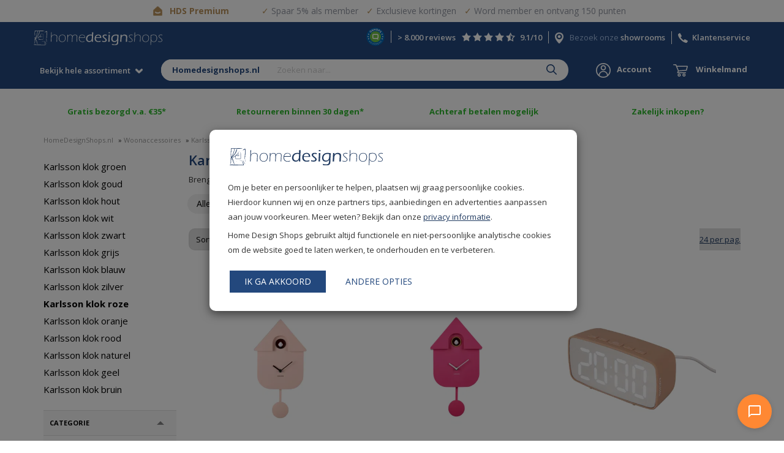

--- FILE ---
content_type: text/html; charset=utf8
request_url: https://www.homedesignshops.nl/karlsson-klok-roze
body_size: 42661
content:
<!DOCTYPE html>
<html lang="nl">
<head>
    <script>
        window.dataLayer = window.dataLayer || [];
        function gtag(){dataLayer.push(arguments);}
    </script>
            <!-- Google Tag Manager -->
        <script>(function(w,d,s,l,i){w[l]=w[l]||[];w[l].push({'gtm.start':
                    new Date().getTime(),event:'gtm.js'});var f=d.getElementsByTagName(s)[0],
                j=d.createElement(s),dl=l!='dataLayer'?'&l='+l:'';j.async=true;j.src=
                'https://www.googletagmanager.com/gtm.js?id='+i+dl;f.parentNode.insertBefore(j,f);
            })(window,document,'script','dataLayer','GTM-TMHHZG9');</script>
        <!-- End Google Tag Manager -->
                <meta charset="utf-8" />
    <meta http-equiv="X-UA-Compatible" content="IE=edge"/>
    <title>Karlsson klok roze - HomeDesignShops.nl</title>
    <meta name="Description" content="Bekijk Karlsson klok in zacht roze, een speelse en toch verfijnde toevoeging aan je interieur. ✓ Gratis thuisbezorgd v.a. €35 ✓ Stevig verpakt ✓ Morgen in huis"/>
    <meta name="Keywords" content="Karlsson Gummy Rubberized Wekker - Helderroze, Karlsson Modern Cuckoo Wekker - Helderroze, Karlsson Grato Cuckoo Koekoeksklok - Oudroze en Zachtroze, Karlsson Wekker Chunky LED - Roze - Draadloze oplader, Karlsson Koekoeksklok Dupla Color Cuckoo - Roze"/>
    <meta name="Generator" content="Home Design Shops 3.0.01"/>
    <meta name="Author" content="HomeDesignShops.nl"/>
    <meta name="Robots" content="index, follow"/>    <meta name="Language" content="nl"/>
    <meta http-equiv="content-language" content="nl"/>
    <meta http-equiv="content-type" content="text/html; charset=utf8"/>
    <meta name="Copyright" content="Copyright 2025 - HomeDesignShops.nl"/>
    <!-- <meta name="viewport" content="width=device-width, initial-scale=1.0, maximum-scale=1.0, user-scalable=0"/> -->
    <meta name="viewport" content="width=device-width, initial-scale=1.0, maximum-scale=1.0, user-scalable=0">
    <meta property="og:url" content="https://www.homedesignshops.nl/karlsson-klok-roze" />
    <meta property="og:title" content="Karlsson klok roze - HomeDesignShops.nl"/>
    <meta property="og:description" content="Bekijk Karlsson klok in zacht roze, een speelse en toch verfijnde toevoeging aan je interieur. ✓ Gratis thuisbezorgd v.a. €35 ✓ Stevig verpakt ✓ Morgen in huis" />
    <link rel="canonical" href="https://www.homedesignshops.nl/karlsson-klok-roze"/>    <meta property="og:image" content="https://www.homedesignshops.nl/og-image-varc.jpg" />    <meta name="referrer" content="always"/>
    <meta name="loadstart" content="1766513688.9814"/>
    <meta name="ga_cid" content=""/>

    <script type="application/ld+json" id="shopReview">
        {
            "@context": "http://schema.org",
            "@type": "Organization",
            "aggregateRating": {
                "@type": "AggregateRating",
                "ratingValue": "9",
                "bestRating": "10",
                "worstRating": "1",
                "reviewCount": "3067"
            },
            "name": "Home Design Shops"
        }
    </script>

    <base href="https://www.homedesignshops.nl/"/>

        <link type="image/x-icon" rel="shortcut icon" href="/hdshopsicon.ico"/>            <script type="text/javascript" src="/fsmlib/jquery/jquery.min.js"></script>
    		<script type="text/javascript" id="script_foaxml_js" src="/fsmlib/foaxml/js/foaxml.js?v=2"></script>
		
    <script type="text/javascript" src="/fsmlib/jquery/jquery.lazyload.min.js" defer></script>
    <script src="/fsmlib/jquery.ui/jquery-ui.min.js" defer></script>
    <link rel="stylesheet" href="/fsmlib/jquery.ui/jquery-ui.css">
    <link rel="preload" href="/fsmlib/jquery.ui/jquery-ui.css" as="style" onload="this.onload=null;this.rel='stylesheet'">
    <noscript><link rel="stylesheet" href="/fsmlib/jquery.ui/jquery-ui.css"></noscript>
    <!-- <script src="https://npmcdn.com/imagesloaded@4.1/imagesloaded.pkgd.min.js"></script>-->

        <link rel="preconnect" href="https://homedesignshops.b-cdn.net">
    <link rel="dns-prefetch" href="https://homedesignshops.b-cdn.net">
    
    <link rel="preconnect" href="https://fonts.googleapis.com">
    <link rel="preconnect" href="https://fonts.gstatic.com" crossorigin>
    <link rel="preload" href="https://fonts.googleapis.com/css2?family=Open+Sans:wght@300;400;500;600;700&display=swap" as="style" onload="this.onload=null;this.rel='stylesheet'">
    <noscript>
        <link href="https://fonts.googleapis.com/css2?family=Open+Sans:wght@300;400;500;600;700&display=swap" rel="stylesheet">
    </noscript>

    <!-- Theme color for status bar on mobile browsers -->
    <meta name="theme-color" content="#23487D">
    <meta name="apple-mobile-web-app-capable" content="yes">
    <meta name="apple-mobile-web-app-status-bar-style" content="#23487D">

            <link href="/fsmlib/bootstrap/bootstrap.min.css" rel="stylesheet">
        
            <link rel="preload" href="/packages/homedesignshops/elementparser/dist/css/contentelementparser.css?1744886103" as="style" onload="this.onload=null;this.rel='stylesheet'">
        <noscript><link rel="stylesheet" href="/packages/homedesignshops/elementparser/dist/css/contentelementparser.css?1744886103"></noscript>
        
            <link rel="stylesheet"  type="text/css" href="/css-70?8446581693"/>
            <script type="text/javascript" src="/js-5/js-45/js-53/js-35/js-31/js-30/js-49"></script>
<meta name="google-site-verification" content="c1_ucCjti7-NWBeCMaMg9lIf9XOUS9TF26By7i6kedM"/><meta name="msvalidate.01" content="796A1BC2E943119B737B92DE1CF74FAB"/>    <style type="text/css"></style>
    <style type="text/css"></style>
    <style type="text/css">.js-on{display:none !important;}</style>
                <style type="text/css">
            .decemberactie_hide_on_mobile, .decemberactie_pp_text, .decemberactie_pp_icon,
            .howtodecorateactie_pp_icon, .howtodecorateactie_pp_text, .howtodecorateactie_hide_on_mobile,
            [title="Decemberactie"]
            {
                display: none !important;
            }
        </style>
            <!-- Facebook Pixel Code -->
    <script>
        !function(f,b,e,v,n,t,s)
        {if(f.fbq)return;n=f.fbq=function(){n.callMethod?
            n.callMethod.apply(n,arguments):n.queue.push(arguments)};
            if(!f._fbq)f._fbq=n;n.push=n;n.loaded=!0;n.version='2.0';
            n.queue=[];t=b.createElement(e);t.async=!0;
            t.src=v;s=b.getElementsByTagName(e)[0];
            s.parentNode.insertBefore(t,s)}(window, document,'script',
            'https://connect.facebook.net/en_US/fbevents.js');
        fbq('consent', 'revoke');        fbq('init', '478325243263379');
        fbq('track', 'PageView');
    </script>
    <noscript><img height="1" width="1" style="display:none"
                   src="https://www.facebook.com/tr?id=478325243263379&ev=PageView&noscript=1"
        /></noscript>
    <!-- End Facebook Pixel Code -->
            <script type="text/javascript" async src="https://cdn.swellrewards.com/loader/Z2qDq7YamIALecdyLYZxgw.js"></script>
        <script src="https://cdn-widgetsrepository.yotpo.com/v1/loader/Z2qDq7YamIALecdyLYZxgw" async></script>
            <!-- Start VWO Async SmartCode -->
    <link rel="preconnect" href="https://dev.visualwebsiteoptimizer.com" />
    <script type='text/javascript' id='vwoCode'>
        window._vwo_code || (function() {
            var account_id=877693,
                version=2.1,
                settings_tolerance=2000,
                hide_element='body',
                hide_element_style = 'opacity:0 !important;filter:alpha(opacity=0) !important;background:none !important',
                /* DO NOT EDIT BELOW THIS LINE */
                f=false,w=window,d=document,v=d.querySelector('#vwoCode'),cK='_vwo_'+account_id+'_settings',cc={};try{var c=JSON.parse(localStorage.getItem('_vwo_'+account_id+'_config'));cc=c&&typeof c==='object'?c:{}}catch(e){}var stT=cc.stT==='session'?w.sessionStorage:w.localStorage;code={use_existing_jquery:function(){return typeof use_existing_jquery!=='undefined'?use_existing_jquery:undefined},library_tolerance:function(){return typeof library_tolerance!=='undefined'?library_tolerance:undefined},settings_tolerance:function(){return cc.sT||settings_tolerance},hide_element_style:function(){return'{'+(cc.hES||hide_element_style)+'}'},hide_element:function(){if(performance.getEntriesByName('first-contentful-paint')[0]){return''}return typeof cc.hE==='string'?cc.hE:hide_element},getVersion:function(){return version},finish:function(e){if(!f){f=true;var t=d.getElementById('_vis_opt_path_hides');if(t)t.parentNode.removeChild(t);if(e)(new Image).src='https://dev.visualwebsiteoptimizer.com/ee.gif?a='+account_id+e}},finished:function(){return f},addScript:function(e){var t=d.createElement('script');t.type='text/javascript';if(e.src){t.src=e.src}else{t.text=e.text}d.getElementsByTagName('head')[0].appendChild(t)},load:function(e,t){var i=this.getSettings(),n=d.createElement('script'),r=this;t=t||{};if(i){n.textContent=i;d.getElementsByTagName('head')[0].appendChild(n);if(!w.VWO||VWO.caE){stT.removeItem(cK);r.load(e)}}else{var o=new XMLHttpRequest;o.open('GET',e,true);o.withCredentials=!t.dSC;o.responseType=t.responseType||'text';o.onload=function(){if(t.onloadCb){return t.onloadCb(o,e)}if(o.status===200){_vwo_code.addScript({text:o.responseText})}else{_vwo_code.finish('&e=loading_failure:'+e)}};o.onerror=function(){if(t.onerrorCb){return t.onerrorCb(e)}_vwo_code.finish('&e=loading_failure:'+e)};o.send()}},getSettings:function(){try{var e=stT.getItem(cK);if(!e){return}e=JSON.parse(e);if(Date.now()>e.e){stT.removeItem(cK);return}return e.s}catch(e){return}},init:function(){if(d.URL.indexOf('__vwo_disable__')>-1)return;var e=this.settings_tolerance();w._vwo_settings_timer=setTimeout(function(){_vwo_code.finish();stT.removeItem(cK)},e);var t;if(this.hide_element()!=='body'){t=d.createElement('style');var i=this.hide_element(),n=i?i+this.hide_element_style():'',r=d.getElementsByTagName('head')[0];t.setAttribute('id','_vis_opt_path_hides');v&&t.setAttribute('nonce',v.nonce);t.setAttribute('type','text/css');if(t.styleSheet)t.styleSheet.cssText=n;else t.appendChild(d.createTextNode(n));r.appendChild(t)}else{t=d.getElementsByTagName('head')[0];var n=d.createElement('div');n.style.cssText='z-index: 2147483647 !important;position: fixed !important;left: 0 !important;top: 0 !important;width: 100% !important;height: 100% !important;background: white !important;';n.setAttribute('id','_vis_opt_path_hides');n.classList.add('_vis_hide_layer');t.parentNode.insertBefore(n,t.nextSibling)}var o='https://dev.visualwebsiteoptimizer.com/j.php?a='+account_id+'&u='+encodeURIComponent(d.URL)+'&vn='+version;if(w.location.search.indexOf('_vwo_xhr')!==-1){this.addScript({src:o})}else{this.load(o+'&x=true')}}};w._vwo_code=code;code.init();})();
    </script>
    <!-- End VWO Async SmartCode -->
            <!-- Vue + Chatwidget -->
        <script src="https://unpkg.com/vue@3/dist/vue.global.prod.js" defer></script>
        <script src="/fsmlib/hds/hds-chat-widget-1.2.2.min.js" defer></script>
        <!-- End Vue + Chatwidget -->   
    </head>
<body data-loadstart="1766513688.9765" data-currenturl="https://www.homedesignshops.nl/karlsson-klok-roze" >
    <hds-chat-widget 
        style="z-index: 99999" 
        webhook-id="2ef9b88c-57d2-43eb-a873-527a2887b670" 
        fab-color="#FF8833"
        intro-message="Hallo! Ik ben <strong>Hugo van HDS</strong>, je AI assistent 🤖.<br/><br/><i>Ik help je graag met:</i><br/> - Productvragen (Ik weet al veel! 😀)<br/>- Algemene vragen<br/><br/><i>Vragen over orderstatus en bezorginformatie?</i><br/>Ik stel eerst een paar vragen, daarna helpt een collega je verder.<br/><br/>Waarmee kan ik je helpen?" 
        state-url="/ajax/botpress-state">
    </hds-chat-widget>
    <!-- Google Tag Manager (noscript) -->
    <noscript><iframe src="https://www.googletagmanager.com/ns.html?id=GTM-TMHHZG9"
                      height="0" width="0" style="display:none;visibility:hidden"></iframe></noscript>
    <!-- End Google Tag Manager (noscript) -->
    <script>
    window.ga = function() {
        // Redirect the call to gtag
        if (typeof gtag === 'function') {
            gtag.apply(this, arguments);
        } else {
            console.error("gtag is not defined. Make sure Google Analytics is properly configured.");
        }
    };
</script>
    <script type="text/javascript">
        $(function() {

            let topbar = $('.topbar:visible, [data-slide-on-scroll]');

            if(topbar.length > 0) {
                $(document).on('scroll', function() {
                    if($(document).scrollTop() > 200) {
                        topbar.slideUp(200);
                        $('.mobile-menu-icon').css({'top': '12px'});
                        $('.big-menu').addClass('scrolled');
                    } else {
                        topbar.slideDown(200);
                        $('.mobile-menu-icon').css({'top': '47px'});
                        $('.big-menu').removeClass('scrolled');
                    }
                });
            }

            var clientWidth = document.documentElement.clientWidth;
            var bfActionHeader = $('#action-header-black-friday');
            if(bfActionHeader.length > 0) {
                if(clientWidth >= 768) {
                    $('.content-start.has-action-header').css({'padding-top': '190px'});
                    $('.mobile-menu-icon').css({'top': '58px'});
                    if($('#action-header-black-friday').length > 0) {
                        if(topbar.length === 0) {
                            $('.mobile-menu-icon').css({'top': '68px'});
                        } else {
                            $('.mobile-menu-icon').css({'top': '76px'});
                        }
                    }

                    // if($('.action-header__text br').length === 2 && clientWidth < 1024) {
                    //     $('.action-header__wrapper').css({'text-align': 'left'});
                    // }
                    if($('.action-header__text').children().length < 3) {
                        $('.action-header__text').css({'font-size': '15px'})
                        $('.action-header__countdown').css({'font-size': '16px'})
                    }
                } else {
                    $('.content-start.has-action-header').css({'padding-top': '183px'});
                    // $('.action-header__button').css({'margin-top': '-30px'});
                    if($('.action-header__text').children().length === 3) {
                        $('.content-start.has-action-header').css({'padding-top': '198px'});
                        // $('.action-header__button').css({'margin-top': '-66px'});
                        if(topbar.length > 0) {
                            $('.mobile-menu-icon').css({'top': '93px'});
                        } else {
                            $('.mobile-menu-icon').css({'top': '74px'});
                        }
                    }
                    if($('.action-header__text').children().length < 3) {
                        $('.mobile-menu-icon.has-action-header').css({'top': '74px'});
                    }
                }
            } else {
                let contentStart = $('.content-start');

                if(topbar.length > 0) {
                    contentStart.css({'padding-top': '154px'});
                }

                if(clientWidth < 768) {
                    if(topbar.length > 0) {
                        $('.mobile-menu-icon').css({'top': '47px'});
                    }
                    fixMobileMenuStyling = setInterval(function() {
                        if($('.usps-new').length > 0 && isActionHeaderVisible()) {
                            $('#mobile-menu').css({'top': '60px'});
                        } else if (isActionHeaderVisible()) {
                            if($('.mobile-menu-container.smaller').length > 0) {
                                $('#mobile-menu').css({'top': '56px'});
                            } else {
                                $('#mobile-menu').css({'top': '61px'});
                            }
                        }
                    }, 100);
                }
            }
        });

        function isActionHeaderVisible() {
            var actionHeader = $('.action-header');
            return actionHeader.length > 0 && actionHeader.is(':visible');
        }
    </script>
<noscript><style type="text/css">.js-off-block{display:block !important;}.js-off-none{display:none !important;}</style></noscript>
<div id="page" class="bootstrap-navbar mm-page mm-slideout">
    <!-- HDS Homedesignshops -->
<header id="mod_135" data-checkout="false" class="" data-store="default" data-expression="">
      <div class="navbar navbar-default navbar-fixed-top">
          <style>
              .topbar {
                  padding: 6px 0;
                  font-family: 'Open Sans', sans-serif;
                  background-color: white;
                  color: #B8915C;
                  display: flex;
                  justify-content: center;
                  align-items: center;
                  text-decoration: none;
              }

              .topbar:hover {
                  text-decoration: none;
                  color: #B8915C;
              }

              .topbar-icon {
                  display: inline-block;
                  vertical-align: middle;
                  color: #B8915C;
                  font-size: 12px;
              }

              .topbar-text {
                  display: inline-block;
                  vertical-align: middle;
                  margin-left: 10px;
                  margin-right: 40px;
                  font-size: 14px;
                  font-weight: bold;
              }

              .topbar-list {
                  padding: 0;
                  list-style-type: none;
                  display: flex;
                  gap: 16px;
                  vertical-align: middle;
                  margin-left: 10px;
              }

              .topbar-list-item {
                  margin-right: 10px;
                  padding-left: 3px;
                  color: #9095A0;
                  font-size: 14px;
              }

              .topbar-list-item::before {
                  content: "✓";
                  color: #B8915C;
                  padding-right: 4px;
              }

              @media only screen and (max-width: 768px) {
                  .topbar-list-item {
                      display: none;
                  }

                  .topbar-list-item:first-child {
                      display: list-item;
                  }
              }
          </style>
                                <a href="https://www.homedesignshops.nl/hds-premium" class="topbar">
                <div class="topbar-icon">
                    <img src="https://www.homedesignshops.nl/hds-premium-logo-icon.svg" alt="HDS Goud huis icoontje" width="19" height="24" style="height: 24px;"/>
                </div>
                <div class="topbar-text">HDS Premium</div>
                <ul class="topbar-list">
                    <li class="topbar-list-item">Spaar 5% als member</li>
                    <li class="topbar-list-item">Exclusieve kortingen</li>
                    <li class="topbar-list-item">Word member en ontvang 150 punten</li>
                </ul>
            </a>
                    <!-- ACTION HEADERS -->
                    <!-- END OF ACTION HEADERS -->
                  <div class="navbar-header">
                     <div class="container">
                         <a href="#bootstrap-navbar" id="mobile-menu" class="mobile-menu-icon">
                             <div class="bar1"></div>
                             <div class="bar2"></div>
                             <div class="bar3"></div>
                             <div class="mobile-menu-text">Menu</div>
                         </a>
                         <a class="navbar-brand" href="https://www.homedesignshops.nl" onclick="ga('send', 'event', 'Header', 'Click', 'HDS Logo (Home)');"><img src="/homedesignshops-logo-white.svg" alt="Home Design Shops logo wit"></a>                        <div class="customer-service">
                           <a href="https://www.qshops.org/webshop/view/17451" target="_blank" class="keurmerk" onclick="ga('send', 'event', 'Header', 'Click', 'Q Shops');">
                                <img src="keurmerk.svg" alt="Qshops webwinkel Keurmerk">
                           </a>
                           <div class="cs-reviews">
                             <a href="https://www.feedbackcompany.com/nl-nl/reviews/multipage-homedesignshops/" target="_blank" onclick="ga('send', 'event', 'Header', 'Click', 'Reviews');">
                               <span class="amount-reviews">&gt; 8.000 reviews</span><img src="/header-star.png" width="15" height="15" alt="Star"> <img src="/header-star.png" width="15" height="15" alt="Star"> <img src="/header-star.png" width="15" height="15" alt="Star"> <img src="/header-star.png" width="15" height="15" alt="Star"> <img src="/header-star-half.png" width="15" height="15" alt="Star half"> <span>9.1/10</span>
                             </a>
                           </div>
                           <div class="cs-showrooms">
                                                                                   			    <img src="/media-86017" alt="Showrooms Home Design Shops">Bezoek onze <a href="https://www.homedesignshops.nl/home-design-showrooms" onclick="ga('send', 'event', 'Header', 'Click', 'Showrooms');">showrooms</a>
                    			                                                          </div>
                           <div id="mod_124" data-ws="51">
    <div class="cs-span">
        <div class="cs-phone"><img src="/icon-telefoon.svg" alt="Telefoon icon" width="16" height="16" style="min-height: 16px; min-width: 16px;"></div>

        <a class="hidden-xs"
           target="_blank"
           onclick="ga('send', 'event', 'Header', 'Click', 'Klantenservice');"
           href="https://www.homedesignshops.nl/klantenservice">Klantenservice</a>
        <a class="visible-xs-inline-block"
           target="_blank"
           onclick="ga('send', 'event', 'Header', 'Click', 'Klantenservice');"
           href="http://test.homedesignshops.nl/klantenservice">Contact</a>

            </div>
</div>
                        </div>
                     </div>
                  </div>

                  <div class="collapse navbar-collapse mobile-menu" id="bootstrap-navbar">
                    <ul class="nav navbar-nav">

                    </ul>
                  </div>

                  
                  <div class="second-navbar container-fluid">
                     <div class="container">
                     <nav aria-label="main" role="menu" class="main-menu nav"><button>Bekijk hele assortiment <img src="/icon-arrow-hds-blue.png" class="icon-blue"><img src="/icon-arrow-white.png" class="icon-white"></button><div class="main-menu__content"><div class="container"><ul>
            <li><strong>Categorieën</strong></li><li class="main-menu__item has-items"><img src="https://www.homedesignshops.nl/12-2024-december-deals-icon-menu-oranje.png" alt="Acties icon" class="category-icon" /> <a href="https://www.homedesignshops.nl/acties-home-design-shops">Acties</a><img src="/icon-arrow-hds-blue.png" class="icon"><ul><li><strong>Acties</strong></li><li><a href="https://www.homedesignshops.nl/acties-home-design-shops">Alle acties</a></li></ul></li><li class="main-menu__item has-items"><img src="https://www.homedesignshops.nl/09-2024-bhs-menu-icon.png" alt="Behang icon" class="category-icon" /> <a href="https://www.behangsite.com" rel="nofollow">Behang</a><img src="/icon-arrow-hds-blue.png" class="icon"><ul><li><strong>Behang</strong></li><li class="main-menu__sub-item has-items">Stijlen en themas<img src="/icon-arrow-hds-blue.png" class="icon"><ul><li><strong>Stijlen en themas</strong></li><li><a href="https://www.behangsite.com/behangstijlen-en-themas" rel="nofollow">Alle stijlen en themas</a></li><li><a href="https://www.behangsite.com/japandi-behang" rel="nofollow">Japandi</a></li><li><a href="https://www.behangsite.com/hotel-chique-behang" rel="nofollow">Hotel Chique</a></li><li><a href="https://www.behangsite.com/bloemen-behang" rel="nofollow">Bloemen</a></li><li><a href="https://www.behangsite.com/behang-bladeren" rel="nofollow">Bladeren</a></li><li><a href="https://www.behangsite.com/industrieel-behang" rel="nofollow">Industrieel</a></li><li><a href="https://www.behangsite.com/riet-en-rotan-behang" rel="nofollow">Riet / Rotan</a></li><li><a href="https://www.behangsite.com/dieren-behang" rel="nofollow">Dieren</a></li><li><a href="https://www.behangsite.com/jungle-behang" rel="nofollow">Jungle</a></li><li><a href="https://www.behangsite.com/barok-behang" rel="nofollow">Barok</a></li><li><a href="https://www.behangsite.com/3d-behang" rel="nofollow">3D</a></li><li><a href="https://www.behangsite.com/structuur-behang" rel="nofollow">Structuur</a></li><li><a href="https://www.behangsite.com/retro-behang" rel="nofollow">Retro</a></li><li><a href="https://www.behangsite.com/fotobehang" rel="nofollow">Foto behang</a></li><li><a href="https://www.behangsite.com/hout-behang" rel="nofollow">Hout</a></li><li><a href="https://www.behangsite.com/behang-kinderkamer" rel="nofollow">Kinderkamer behang</a></li></ul></li><li class="main-menu__sub-item has-items">Kleuren<img src="/icon-arrow-hds-blue.png" class="icon"><ul><li><strong>Kleuren</strong></li><li><a href="https://www.behangsite.com/behang-kleuren" rel="nofollow">Alle behang kleuren</a></li><li><a href="https://www.behangsite.com/behang-beige" rel="nofollow">Beige</a></li><li><a href="https://www.behangsite.com/behang-taupe" rel="nofollow">Taupe</a></li><li><a href="https://www.behangsite.com/behang-blauw" rel="nofollow">Blauw</a></li><li><a href="https://www.behangsite.com/behang-groen" rel="nofollow">Groen</a></li><li><a href="https://www.behangsite.com/behang-goud" rel="nofollow">Goud</a></li><li><a href="https://www.behangsite.com/behang-grijs" rel="nofollow">Grijs</a></li><li><a href="https://www.behangsite.com/behang-roze" rel="nofollow">Roze</a></li><li><a href="https://www.behangsite.com/behang-wit" rel="nofollow">Wit</a></li><li><a href="https://www.behangsite.com/behang-rood" rel="nofollow">Rood</a></li><li><a href="https://www.behangsite.com/behang-geel" rel="nofollow">Geel</a></li><li><a href="https://www.behangsite.com/behang-bruin" rel="nofollow">Bruin</a></li></ul></li><li class="main-menu__sub-item has-items">Top merken<img src="/icon-arrow-hds-blue.png" class="icon"><ul><li><strong>Top merken</strong></li><li><a href="https://www.behangsite.com" rel="nofollow">Alle merken</a></li><li><a href="https://www.behangsite.com/merk-arte-behang" rel="nofollow">Arte</a></li><li><a href="https://www.behangsite.com/merk-eijffinger-behang" rel="nofollow">Eijffinger</a></li><li><a href="https://www.behangsite.com/merk-elitis-behang" rel="nofollow">Élitis</a></li><li><a href="https://www.behangsite.com/merk-hookedonwalls-behang" rel="nofollow">Hookedonwalls</a></li><li><a href="https://www.behangsite.com/merk-esta-home-behang" rel="nofollow">Esta Home</a></li><li><a href="https://www.behangsite.com/merk-borastapeter-behang" rel="nofollow">Borastapeter</a></li><li><a href="https://www.behangsite.com/dutch-wallcoverings-behang" rel="nofollow">Dutch Wallcoverings</a></li><li><a href="https://www.behangsite.com/pip-behang" rel="nofollow">Pip Studio</a></li><li><a href="https://www.behangsite.com/noordwand-behang" rel="nofollow">Noordwand</a></li><li><a href="https://www.behangsite.com/masureel-behang" rel="nofollow">Masureel</a></li></ul></li><li class="main-menu__sub-item has-items">Meest gekozen collecties<img src="/icon-arrow-hds-blue.png" class="icon"><ul><li><strong>Meest gekozen collecties</strong></li><li><a href="https://www.behangsite.com/behang" rel="nofollow">Alle collecties</a></li><li><a href="https://www.behangsite.com/arte-monsoon-behang" rel="nofollow">Arte Monsoon</a></li><li><a href="https://www.behangsite.com/arte-manila-behang" rel="nofollow">Arte Manila</a></li><li><a href="https://www.behangsite.com/arte-focus-behang" rel="nofollow">Arte Focus</a></li><li><a href="https://www.behangsite.com/eijffinger-museum-behang" rel="nofollow">Eijffinger Museum</a></li><li><a href="https://www.behangsite.com/eijffinger-oasis-behang" rel="nofollow">Eijffinger Oasis</a></li><li><a href="https://www.behangsite.com/elitis-big-croco-behang" rel="nofollow">Élitis Big Croco</a></li><li><a href="https://www.behangsite.com/elitis-indomptee-behang" rel="nofollow">Élitis Indompteé</a></li><li><a href="https://www.behangsite.com/hookedonwalls-terra-cotta-behang" rel="nofollow">Hookedonwalls Terra Cotta</a></li><li><a href="https://www.behangsite.com/hookedonwalls-fragments-behang" rel="nofollow">Hookedonwalls Fragments</a></li></ul></li><li class="main-menu__sub-item has-items">Outlet<img src="/icon-arrow-hds-blue.png" class="icon"><ul><li><strong>Outlet</strong></li><li><a href="https://www.behangsite.com/behang-outlet" rel="nofollow">Alle behang outlet</a></li><li><a href="https://www.behangsite.com/eijffinger-behang-outlet" rel="nofollow">Eijffinger outlet</a></li><li><a href="https://www.behangsite.com/arte-behang-outlet" rel="nofollow">Arte outlet</a></li></ul></li><li class="main-menu__sub-item has-items">Egaliseren en beschermen<img src="/icon-arrow-hds-blue.png" class="icon"><ul><li><strong>Egaliseren en beschermen</strong></li><li><a href="https://www.homedesignshops.nl/glasvliesbehang" rel="nofollow">Glasvliesbehang</a></li><li><a href="https://www.behangsite.com/glasvezelbehang-en-glasweefselbehang" rel="nofollow">Glasvezel- en glasweefselbehang</a></li><li><a href="https://www.behangsite.com/renovlies-behang" rel="nofollow">Renovlies behang</a></li><li><a href="https://www.behangsite.com/egaliseerbehang" rel="nofollow">Egaliseer behang</a></li><li><a href="https://www.behangsite.com/akoestisch-behang" rel="nofollow">Akoestisch behang</a></li><li><a href="https://www.behangsite.com/verschil-renovlies-glasvlies-glasweefsel-en-glasvezelbehang" rel="nofollow">Verschil glasvlies, glasvezel, glasweefsel en renovlies behang</a></li></ul></li><li class="main-menu__sub-item has-items">Toebehoren<img src="/icon-arrow-hds-blue.png" class="icon"><ul><li><strong>Toebehoren</strong></li><li><a href="https://www.behangsite.com/toebehoren-behang" rel="nofollow">Alle toebehoren</a></li><li><a href="https://www.behangsite.com/toebehoren-behanglijm-behang" rel="nofollow">Behanglijm</a></li><li><a href="https://www.behangsite.com/behangverwijderaar" rel="nofollow">Behangverwijderaar</a></li><li><a href="https://www.behangsite.com/toebehoren-gereedschappen-behang" rel="nofollow">Gereedschap</a></li><li><a href="https://www.behangsite.com/gratis-behang-stalen-aanvragen" rel="nofollow">Stalen aanvragen</a></li></ul></li><li class="main-menu__sub-item has-items">Veelgestelde vragen<img src="/icon-arrow-hds-blue.png" class="icon"><ul><li><strong>Veelgestelde vragen</strong></li><li><a href="https://www.homedesignshops.nl/behang-advies" rel="nofollow">Alle behang tips & advies</a></li><li><a href="https://www.homedesignshops.nl/behang-advies-vliesbehang-aanbrengen" rel="nofollow">Hoe moet ik vliesbehang aanbrengen?</a></li><li><a href="https://www.homedesignshops.nl/behang-advies-behang-verwijderen" rel="nofollow">Hoe verwijder ik behang?</a></li><li><a href="https://www.homedesignshops.nl/behang-advies-ideale-ondergrond-voor-behang" rel="nofollow">Hoe controleer ik mijn ondergrond vóór behangen?</a></li></ul></li></ul></li><li class="main-menu__item has-items"><img src="https://www.homedesignshops.nl/09-2024-vjv-menu-icon.png" alt="Deurmatten icon" class="category-icon" /> <a href="https://www.veegjevoeten.nl" rel="nofollow">Deurmatten</a><img src="/icon-arrow-hds-blue.png" class="icon"><ul><li><strong>Deurmatten</strong></li><li class="main-menu__sub-item has-items">Deurmatten binnen<img src="/icon-arrow-hds-blue.png" class="icon"><ul><li><strong>Deurmatten binnen</strong></li><li><a href="https://www.veegjevoeten.nl/deurmat-binnen" rel="nofollow">Alle deurmatten binnen</a></li><li><a href="https://www.veegjevoeten.nl/deurmat-binnen-op-maat" rel="nofollow">Deurmat op maat</a></li><li><a href="https://www.veegjevoeten.nl/droogloopmat" rel="nofollow">Droogloopmat</a></li><li><a href="https://www.veegjevoeten.nl/schoonloopmat" rel="nofollow">Schoonloopmat</a></li><li><a href="https://www.veegjevoeten.nl/allround-deurmat-binnen" rel="nofollow">Allround mat (droog- en schoonloopmat)</a></li><li><a href="https://www.veegjevoeten.nl/kokosmat" rel="nofollow">Kokosmat</a></li><li><a href="https://www.veegjevoeten.nl/wasbare-deurmat" rel="nofollow">Wasbare deurmat</a></li><li><a href="https://www.veegjevoeten.nl/deurmat-zonder-weekmakers" rel="nofollow">Deurmat zonder weekmakers</a></li><li><a href="https://www.veegjevoeten.nl/deurmat-binnen?prps=306,12329" rel="nofollow">Deurmat met print of tekst</a></li><li><a href="https://www.veegjevoeten.nl/deurmat-openslaande-deuren" rel="nofollow">Deurmat openslaande deuren</a></li><li><a href="https://www.veegjevoeten.nl/deurmat-met-logo-op-maat" rel="nofollow">Deurmat logo</a></li></ul></li><li class="main-menu__sub-item has-items">Deurmatten buiten<img src="/icon-arrow-hds-blue.png" class="icon"><ul><li><strong>Deurmatten buiten</strong></li><li><a href="https://www.veegjevoeten.nl/deurmat-buiten" rel="nofollow">Alle deurmatten buiten</a></li><li><a href="https://www.veegjevoeten.nl/buitenmat-op-maat" rel="nofollow">Buitenmat op maat</a></li><li><a href="https://www.veegjevoeten.nl/borstelmat" rel="nofollow">Borstelmat</a></li><li><a href="https://www.veegjevoeten.nl/spaghettimat" rel="nofollow">Spaghettimat</a></li><li><a href="https://www.veegjevoeten.nl/rubberen-matten" rel="nofollow">Rubberen mat</a></li><li><a href="https://www.veegjevoeten.nl/kokosmat-buiten" rel="nofollow">Kokosmat</a></li><li><a href="https://www.veegjevoeten.nl/deurmat-buiten?prps=305,14399" rel="nofollow">Schoenveger</a></li><li><a href="https://www.veegjevoeten.nl/deurmat-buiten?prps=305,14149" rel="nofollow">Kunststof mat</a></li></ul></li><li class="main-menu__sub-item has-items">Kleuren<img src="/icon-arrow-hds-blue.png" class="icon"><ul><li><strong>Kleuren</strong></li><li><a href="https://www.veegjevoeten.nl/deurmat-kleuren" rel="nofollow">Alle kleuren</a></li><li><a href="https://www.veegjevoeten.nl/zwarte-deurmat" rel="nofollow">Zwart</a></li><li><a href="https://www.veegjevoeten.nl/grijze-deurmat" rel="nofollow">Grijs</a></li><li><a href="https://www.veegjevoeten.nl/bruine-deurmat" rel="nofollow">Naturel / Bruin</a></li><li><a href="https://www.veegjevoeten.nl/deurmat-antraciet" rel="nofollow">Antraciet</a></li><li><a href="https://www.veegjevoeten.nl/blauwe-deurmat" rel="nofollow">Blauw</a></li></ul></li><li class="main-menu__sub-item has-items">Top merken<img src="/icon-arrow-hds-blue.png" class="icon"><ul><li><strong>Top merken</strong></li><li><a href="https://www.veegjevoeten.nl/deurmat-merken" rel="nofollow">Alle merken</a></li><li><a href="https://www.veegjevoeten.nl/forbo-coral-deurmat" rel="nofollow">Forbo Coral</a></li><li><a href="https://www.veegjevoeten.nl/hamat-deurmat" rel="nofollow">Hamat</a></li><li><a href="https://www.veegjevoeten.nl/ambiant-deurmat" rel="nofollow">Ambiant</a></li><li><a href="https://www.veegjevoeten.nl/matterly-deurmatten" rel="nofollow">Matterly</a></li></ul></li><li class="main-menu__sub-item has-items">Meest gekozen collecties<img src="/icon-arrow-hds-blue.png" class="icon"><ul><li><strong>Meest gekozen collecties</strong></li><li><a href="https://www.veegjevoeten.nl" rel="nofollow">Alle producten</a></li><li><a href="https://www.veegjevoeten.nl/forbo-coral-classic-deurmat" rel="nofollow">Forbo Coral Classic</a></li><li><a href="https://www.veegjevoeten.nl/deurmat-binnen?prps=306,15317" rel="nofollow">HDS Select Plus</a></li><li><a href="https://www.veegjevoeten.nl/ambiant-passage-deurmat" rel="nofollow">Ambiant Passage</a></li><li><a href="https://www.veegjevoeten.nl/ambiant-lobby-deurmat" rel="nofollow">Ambiant Lobby</a></li><li><a href="https://www.veegjevoeten.nl/kokosmat" rel="nofollow">Kokosmat</a></li><li><a href="https://www.veegjevoeten.nl/borstelmat" rel="nofollow">Hamat Outline (buitenmat)</a></li><li><a href="https://www.veegjevoeten.nl/forbo-coral-brush-deurmat" rel="nofollow">Forbo Coral Brush</a></li></ul></li><li class="main-menu__sub-item has-items">Outlet<img src="/icon-arrow-hds-blue.png" class="icon"><ul><li><strong>Outlet</strong></li><li><a href="https://www.veegjevoeten.nl/deurmat-aanbieding" rel="nofollow">Alle deurmat outlet</a></li></ul></li><li class="main-menu__sub-item has-items">Toebehoren<img src="/icon-arrow-hds-blue.png" class="icon"><ul><li><strong>Toebehoren</strong></li><li><a href="https://www.veegjevoeten.nl/toebehoren-deurmatten" rel="nofollow">Alle toebehoren</a></li><li><a href="https://www.veegjevoeten.nl/ondervloer-deurmat-ophogen" rel="nofollow">Deurmat ondervloer</a></li><li><a href="https://www.veegjevoeten.nl/stevig-klusmes-softgrip--3-sets-afbreekmessen-18-mm" rel="nofollow">Klusmes</a></li><li><a href="https://www.veegjevoeten.nl/staal-aanvraag" rel="nofollow">Stalen aanvragen</a></li></ul></li><li class="main-menu__sub-item has-items">Veelgestelde vragen<img src="/icon-arrow-hds-blue.png" class="icon"><ul><li><strong>Veelgestelde vragen</strong></li><li><a href="https://www.veegjevoeten.nl/deurmatten-faq" rel="nofollow">Alle veelgestelde vragen</a></li><li><a href="https://www.veegjevoeten.nl/verschil-droogloopmat-en-schoonloopmat" rel="nofollow">Wat is het verschil tussen schoonloop- en droogloopmat?</a></li><li><a href="https://www.veegjevoeten.nl/deurmatten-keuzehulp" rel="nofollow">Keuzehulp: Welke deurmat kies ik?</a></li><li><a href="https://www.veegjevoeten.nl/tips-juiste-afmeting-deurmat" rel="nofollow">Hoe bepaal ik de juiste afmeting?</a></li><li><a href="https://www.veegjevoeten.nl/belang-van-een-goede-deurmat" rel="nofollow">Waarom kies ik voor een kwaliteitsdeurmat?</a></li><li><a href="https://www.veegjevoeten.nl/kokosmat-op-maat-bestellen" rel="nofollow">Kokosmat op maat bestellen? Voorkom fouten!</a></li><li><a href="https://www.veegjevoeten.nl/kokos-deurmat-op-maat-snijden" rel="nofollow">Stappenplan kokosmat op maat snijden</a></li></ul></li></ul></li><li class="main-menu__item has-items"><img src="https://www.homedesignshops.nl/09-2024-rom-menu-icon.png" alt="Gordijnrails & roedes icon" class="category-icon" /> <a href="https://www.railsopmaat.nl" rel="nofollow">Gordijnrails & roedes</a><img src="/icon-arrow-hds-blue.png" class="icon"><ul><li><strong>Gordijnrails & roedes</strong></li><li class="main-menu__sub-item has-items">Gordijnrails<img src="/icon-arrow-hds-blue.png" class="icon"><ul><li><strong>Gordijnrails</strong></li><li><a href="https://www.railsopmaat.nl" rel="nofollow">Alle gordijnrails</a></li><li><a href="https://www.railsopmaat.nl/standaard-gordijnrails" rel="nofollow">Standaard gordijnrail</a></li><li><a href="https://www.railsopmaat.nl/dubbele-gordijnrails" rel="nofollow">Dubbele gordijnrail</a></li><li><a href="https://www.railsopmaat.nl/wave-gordijnrails-voor-wave-gordijnen" rel="nofollow">Wave gordijnrail</a></li><li><a href="https://www.railsopmaat.nl/elektrische-gordijnrails" rel="nofollow">Elektrische gordijnrail</a></li><li><a href="https://www.railsopmaat.nl/koordbediende-gordijnrails" rel="nofollow">Koordbediende gordijnrail</a></li><li><a href="https://www.railsopmaat.nl/douchegordijn-rails" rel="nofollow">Douchegordijn rail</a></li><li><a href="https://www.railsopmaat.nl/gordijnrails-stucwerk" rel="nofollow">Stucwerk gordijnrail</a></li><li><a href="https://www.railsopmaat.nl/paneelgordijn-rails" rel="nofollow">Paneelgordijn rail</a></li><li><a href="https://www.railsopmaat.nl/gordijnrails-en-roedes-met-bocht" rel="nofollow">Gordijnrail met bocht</a></li><li><a href="https://www.railsopmaat.nl/gordijnrails-voor-erker" rel="nofollow">Gordijnrail erker</a></li><li><a href="https://www.railsopmaat.nl/luxe-design-gordijnrails" rel="nofollow">Luxe gordijnrail</a></li></ul></li><li class="main-menu__sub-item has-items">Roedes<img src="/icon-arrow-hds-blue.png" class="icon"><ul><li><strong>Roedes</strong></li><li><a href="https://www.railsopmaat.nl/roedes" rel="nofollow">Alle roedes</a></li><li><a href="https://www.railsopmaat.nl/railroede" rel="nofollow">Railroedes</a></li><li><a href="https://www.railsopmaat.nl/gordijnroede" rel="nofollow">Gordijnroedes (met ringen)</a></li><li><a href="https://www.railsopmaat.nl/interstil-wave" rel="nofollow">Wave railroedes</a></li></ul></li><li class="main-menu__sub-item has-items">Schilderij ophangsystemen<img src="/icon-arrow-hds-blue.png" class="icon"><ul><li><strong>Schilderij ophangsystemen</strong></li><li><a href="https://www.railsopmaat.nl/schilderij-ophangsysteem" rel="nofollow">Alle schilderij ophangsystemen</a></li><li><a href="https://www.railsopmaat.nl/schilderij-ophangsysteem/materiaalsoort:aluminium" rel="nofollow">Schilderij ophangsysteem aluminium</a></li><li><a href="https://www.railsopmaat.nl/schilderij-ophangsysteem/materiaalsoort:hout" rel="nofollow">Schilderij ophangsysteem hout</a></li></ul></li><li class="main-menu__sub-item has-items">Kleuren<img src="/icon-arrow-hds-blue.png" class="icon"><ul><li><strong>Kleuren</strong></li><li><a href="https://www.railsopmaat.nl/gordijnrails" rel="nofollow">Alle kleuren</a></li><li><a href="https://www.railsopmaat.nl/zwarte-gordijnrails" rel="nofollow">Zwart</a></li><li><a href="https://www.railsopmaat.nl/gordijnrails-wit" rel="nofollow">Wit</a></li></ul></li><li class="main-menu__sub-item has-items">Top merken<img src="/icon-arrow-hds-blue.png" class="icon"><ul><li><strong>Top merken</strong></li><li><a href="https://www.railsopmaat.nl" rel="nofollow">Alle merken</a></li><li><a href="https://www.railsopmaat.nl/goelst-gordijnrails" rel="nofollow">Goelst / Qurails</a></li><li><a href="https://www.railsopmaat.nl/forest-gordijnrails" rel="nofollow">Forest</a></li><li><a href="https://www.railsopmaat.nl/interstil-roedes" rel="nofollow">Interstil</a></li><li><a href="https://www.railsopmaat.nl/somfy-gordijnrails" rel="nofollow">Somfy</a></li><li><a href="https://www.railsopmaat.nl/merk-motionblinds-elektrische-gordijnrails" rel="nofollow">Motionblinds</a></li><li><a href="https://www.railsopmaat.nl/stas-ophangsystemen" rel="nofollow">Stas</a></li><li><a href="https://www.railsopmaat.nl/dcs-roedes" rel="nofollow">DCS</a></li></ul></li><li class="main-menu__sub-item has-items">Meest gekozen<img src="/icon-arrow-hds-blue.png" class="icon"><ul><li><strong>Meest gekozen</strong></li><li><a href="https://www.railsopmaat.nl" rel="nofollow">Alle producten</a></li><li><a href="https://www.railsopmaat.nl/gordijnrails-ks-rail" rel="nofollow">KS-Rail Forest</a></li><li><a href="https://www.railsopmaat.nl/gordijnrails-ds-rail" rel="nofollow">DS-Rail Forest</a></li><li><a href="https://www.railsopmaat.nl/gordijnrails-ds-xl-rail" rel="nofollow">DS-XL Rail Forest</a></li><li><a href="https://www.railsopmaat.nl/dubbele-gordijnrails-g-2904" rel="nofollow">G-2904 Dubbele rails Goelst</a></li><li><a href="https://www.railsopmaat.nl/stucwerk-gordijnrails-g-4701" rel="nofollow">G-4701 Stucwerk rail Goelst</a></li><li><a href="https://www.railsopmaat.nl/gordijnrails-g-2102" rel="nofollow">G-2102 Rail Goelst</a></li><li><a href="https://www.railsopmaat.nl/gordijnrails-g-4400" rel="nofollow">G-4400 Rail Goelst</a></li><li><a href="https://www.railsopmaat.nl/gordijnrails-u-rail-aluminium-wit" rel="nofollow">U-Rail</a></li></ul></li><li class="main-menu__sub-item has-items">Toebehoren<img src="/icon-arrow-hds-blue.png" class="icon"><ul><li><strong>Toebehoren</strong></li><li><a href="https://www.railsopmaat.nl/onderdelen-gordijnsystemen" rel="nofollow">Alle gordijnrails toebehoren</a></li><li><a href="https://www.railsopmaat.nl/onderdelen-elektrische-gordijnrails" rel="nofollow">Alle elektrische gordijnrails toebehoren</a></li><li><a href="https://www.railsopmaat.nl/schilderij-ophangsysteem/productsoort:onderdelen-schilderijrails" rel="nofollow">Alle schilderij ophangsystemen toebehoren</a></li><li><a href="https://www.railsopmaat.nl/onderdelen-gordijnsystemen/onderdelen:glijders" rel="nofollow">Glijders / Runners</a></li><li><a href="https://www.railsopmaat.nl/onderdelen-gordijnsystemen/onderdelen:plafondbevestiging" rel="nofollow">Plafondbevestiging</a></li><li><a href="https://www.railsopmaat.nl/onderdelen-gordijnsystemen/onderdelen:wandbevestiging" rel="nofollow">Wandbevestiging</a></li><li><a href="https://www.railsopmaat.nl/onderdelen-gordijnsystemen/onderdelen:waveplooi-onderdelen" rel="nofollow">Waveplooi toebehoren</a></li><li><a href="https://www.railsopmaat.nl/onderdelen-gordijnsystemen/onderdelen:eindstops" rel="nofollow">Eindstops</a></li><li><a href="https://www.railsopmaat.nl/onderdelen-gordijnsystemen/onderdelen:voorlopers" rel="nofollow">Lichtkierverbergers</a></li><li><a href="https://www.railsopmaat.nl/stalen-gordijnrails-aanvragen" rel="nofollow">Stalen aanvragen</a></li></ul></li><li class="main-menu__sub-item has-items">Veelgestelde vragen<img src="/icon-arrow-hds-blue.png" class="icon"><ul><li><strong>Veelgestelde vragen</strong></li><li><a href="https://www.railsopmaat.nl/gordijnrails-keuzehulp" rel="nofollow">Keuzehulp: Welke gordijnrail kies ik?</a></li><li><a href="https://www.railsopmaat.nl/meetinstructie-gordijnrails-en-roedes" rel="nofollow">Hoe bepaal ik de juiste afmeting?</a></li><li><a href="https://www.railsopmaat.nl/dubbele-gordijnrails-ophangen-stappenplan" rel="nofollow">Stappenplan dubbele gordijnrails ophangen</a></li></ul></li><li class="main-menu__sub-item has-items">Services<img src="/icon-arrow-hds-blue.png" class="icon"><ul><li><strong>Services</strong></li><li><a href="https://www.railsopmaat.nl/gordijnrails-bezorgen" rel="nofollow">Bezorg- en afhaalservice</a></li><li><a href="https://www.railsopmaat.nl/gordijnrails-montageservice" rel="nofollow">Montageservice</a></li><li><a href="https://www.railsopmaat.nl/offerte-aanvragen" rel="nofollow">Buigservice voor specifieke bochten (offerte)</a></li><li><a href="https://www.railsopmaat.nl/stalen-gordijnrails-aanvragen" rel="nofollow">Stalenservice</a></li></ul></li></ul></li><li class="main-menu__item has-items"><img src="https://www.homedesignshops.nl/09-2024-verf-menu-icon.png" alt="Krijtverf & kalkverf icon" class="category-icon" /> <a href="https://www.homedesignshops.nl/krijtverf-kopen-online">Krijtverf & kalkverf</a><img src="/icon-arrow-hds-blue.png" class="icon"><ul><li><strong>Krijtverf & kalkverf</strong></li><li class="main-menu__sub-item has-items">Soorten<img src="/icon-arrow-hds-blue.png" class="icon"><ul><li><strong>Soorten</strong></li><li><a href="https://www.homedesignshops.nl/verf-kopen-online">Alle verf</a></li><li><a href="https://www.homedesignshops.nl/krijtverf-kopen-online">Krijtverf</a></li><li><a href="https://www.homedesignshops.nl/kalkverf-kopen-online">Kalkverf</a></li><li><a href="https://www.homedesignshops.nl/betonlook-verf-kopen-online">Betonlook verf</a></li><li><a href="https://www.homedesignshops.nl/metallic-verf-kopen-online">Metallic verf</a></li></ul></li><li class="main-menu__sub-item has-items">Farrow & Ball<img src="/icon-arrow-hds-blue.png" class="icon"><ul><li><strong>Farrow & Ball</strong></li><li><a href="https://www.paint-paper.nl/farrow-and-ball">Alle verf</a></li><li><a href="https://www.paint-paper.nl/farrow-and-ball-kleurenkaart-aanvragen">Kleurenkaart (gratis)</a></li><li><a href="https://www.paint-paper.nl/krijtverf-farrow-ball-kleurenwaaier">Kleurenwaaier</a></li><li><a href="https://www.paint-paper.nl/krijtverf-farrow-ball-proefblik">Proefpotjes</a></li><li><a href="https://www.paint-paper.nl/farrow-ball-kwasten-en-boeken">Toebehoren</a></li></ul></li><li class="main-menu__sub-item has-items">Pure & Original<img src="/icon-arrow-hds-blue.png" class="icon"><ul><li><strong>Pure & Original</strong></li><li><a href="https://www.paint-pure.nl">Alle verf</a></li><li><a href="https://www.paint-pure.nl/gratis-pure-and-original-kleurenkaart-aanvragen">Kleurenkaart (gratis)</a></li><li><a href="https://www.paint-pure.nl/pure-original-handgeschilderde-a5-kleurstaal">A-5 Kleurstalen</a></li><li><a href="https://www.paint-pure.nl/proefblik">Proefpotjes</a></li><li><a href="https://www.paint-pure.nl/kwasten-en-rollers">Toebehoren</a></li></ul></li><li class="main-menu__sub-item has-items">Painting the Past<img src="/icon-arrow-hds-blue.png" class="icon"><ul><li><strong>Painting the Past</strong></li><li><a href="https://www.paint-brush.nl">Alle verf</a></li><li><a href="https://www.paint-brush.nl/painting-the-past-proefpotje">Proefpotjes</a></li><li><a href="https://www.paint-brush.nl/painting-the-past-toebehoren">Toebehoren</a></li></ul></li><li class="main-menu__sub-item has-items">Little Greene<img src="/icon-arrow-hds-blue.png" class="icon"><ul><li><strong>Little Greene</strong></li><li><a href="https://www.paint-green.nl">Alle verf</a></li><li><a href="https://www.paint-green.nl/little-greene-kleurenkaart-aanvragen">Kleurenkaart (gratis)</a></li><li><a href="https://www.paint-green.nl/little-greene-kleurenwaaier-colours-of-england-en-colour-scales-fandeck">Kleurenwaaier</a></li><li><a href="https://www.paint-green.nl/little-greene-proefpotje">Proefpotjes</a></li><li><a href="https://www.paint-green.nl/little-greene-toebehoren">Toebehoren</a></li></ul></li><li class="main-menu__sub-item has-items">Carte Colori<img src="/icon-arrow-hds-blue.png" class="icon"><ul><li><strong>Carte Colori</strong></li><li><a href="https://www.homedesignshops.nl/carte-colori-verf">Alle verf</a></li><li><a href="https://www.homedesignshops.nl/carte-colori-kleurenkaarten">Kleurenkaarten</a></li><li><a href="https://www.homedesignshops.nl/carte-colori-proefpotjes">Proefpotjes</a></li><li><a href="https://www.homedesignshops.nl/carte-colori-kwasten-en-rollers">Toebehoren</a></li></ul></li></ul></li><li class="main-menu__item has-items"><img src="https://www.homedesignshops.nl/09-2024-lds-menu-icon.png" alt="Vloeren & Plinten icon" class="category-icon" /> <a href="https://www.homedesignshops.nl/vloeren">Vloeren & Plinten</a><img src="/icon-arrow-hds-blue.png" class="icon"><ul><li><strong>Vloeren & Plinten</strong></li><li class="main-menu__sub-item has-items">Laminaat<img src="/icon-arrow-hds-blue.png" class="icon"><ul><li><strong>Laminaat</strong></li><li><a href="https://www.laminaatdesignshop.nl">Alle laminaat</a></li><li><a href="https://www.laminaatdesignshop.nl/merk-quickstep-laminaat">Quick-step laminaat</a></li><li><a href="https://www.laminaatdesignshop.nl/eiken-laminaat">Eiken laminaat</a></li><li><a href="https://www.laminaatdesignshop.nl/visgraat-laminaat">Visgraat laminaat</a></li><li><a href="https://www.laminaatdesignshop.nl/betonlook-laminaat">Betonlook laminaat</a></li><li><a href="https://www.laminaatdesignshop.nl/tegel-laminaat">Tegel laminaat</a></li><li><a href="https://www.laminaatdesignshop.nl/wit-laminaat">Wit laminaat</a></li><li><a href="https://www.laminaatdesignshop.nl/donkerbruin-laminaat">Donkerbruin laminaat</a></li></ul></li><li class="main-menu__sub-item has-items">PVC<img src="/icon-arrow-hds-blue.png" class="icon"><ul><li><strong>PVC</strong></li><li><a href="https://www.homedesignshops.nl/pvc-vloeren">Alle PVC</a></li><li><a href="https://www.homedesignshops.nl/merk-quick-step-pvc-vloeren">Quick-step PVC</a></li><li><a href="https://www.homedesignshops.nl/merk-vtwonen-pvc-vloeren">vtwonen PVC</a></li><li><a href="https://www.homedesignshops.nl/merk-ambiant-pvc-vloeren">Ambiant PVC</a></li><li><a href="https://www.homedesignshops.nl/merk-trots-pvc-vloeren">Trots PVC</a></li><li><a href="https://www.homedesignshops.nl/merk-belakos-pvc-vloeren">Belakos PVC</a></li><li><a href="https://www.homedesignshops.nl/plak-pvc-vloeren">Plak PVC</a></li><li><a href="https://www.homedesignshops.nl/klik-pvc-vloeren">Klik PVC</a></li><li><a href="https://www.homedesignshops.nl/visgraat-pvc-vloeren">Visgraat PVC</a></li><li><a href="https://www.homedesignshops.nl/stroken-pvc-vloeren">Stroken PVC</a></li><li><a href="https://www.homedesignshops.nl/hongaarse-punt-pvc-vloeren">Hongaarse punt PVC</a></li><li><a href="https://www.homedesignshops.nl/pvc-vloeren-betonlook">Betonlook PVC</a></li><li><a href="https://www.homedesignshops.nl/top-10-pvc-vloeren">Top 10 PVC</a></li></ul></li><li class="main-menu__sub-item has-items">Tapijt<img src="/icon-arrow-hds-blue.png" class="icon"><ul><li><strong>Tapijt</strong></li><li><a href="https://www.vloerbeleving.nl/tapijt-vloerbedekking-kopen">Alle tapijt</a></li><li><a href="https://www.vloerbeleving.nl/jabo-tapijt">Jabo tapijt</a></li><li><a href="https://www.vloerbeleving.nl/boucle-tapijt">Bouclé tapijt</a></li><li><a href="https://www.vloerbeleving.nl/van-besouw-tapijt">Van Besouw tapijt</a></li><li><a href="https://www.vloerbeleving.nl/desso-tapijt">Desso tapijt</a></li></ul></li><li class="main-menu__sub-item has-items">Top merken<img src="/icon-arrow-hds-blue.png" class="icon"><ul><li><strong>Top merken</strong></li><li><a href="https://www.homedesignshops.nl/merk-quick-step-vloeren">Quickstep</a></li><li><a href="https://www.homedesignshops.nl/merk-ambiant-vloeren">Ambiant</a></li><li><a href="https://www.homedesignshops.nl/merk-trots-pvc-vloeren">Trots</a></li><li><a href="https://www.homedesignshops.nl/merk-vtwonen-pvc-vloeren">vtwonen</a></li><li><a href="https://www.laminaatdesignshop.nl/meister-laminaat">Meister</a></li><li><a href="https://www.homedesignshops.nl/merk-therdex-pvc-vloeren">Therdex</a></li><li><a href="https://www.homedesignshops.nl/merk-belakos-pvc-vloeren">Belakos</a></li><li><a href="https://www.homedesignshops.nl/merk-moduleo-pvc-vloeren">Moduleo</a></li><li><a href="https://www.laminaatdesignshop.nl/beautifloor-laminaat">Beautifloor</a></li><li><a href="https://www.laminaatdesignshop.nl/douwes-dekker-laminaat">Douwes Dekker</a></li></ul></li><li class="main-menu__sub-item has-items">Meest gekozen collecties<img src="/icon-arrow-hds-blue.png" class="icon"><ul><li><strong>Meest gekozen collecties</strong></li><li><a href="https://www.laminaatdesignshop.nl/quickstep-impressive">Quickstep Impressive Laminaat</a></li><li><a href="https://www.laminaatdesignshop.nl/quickstep-signature">Quickstep Capture (Signature) Laminaat</a></li><li><a href="https://www.homedesignshops.nl/ambiant-spigato-visgraat-pvc-vloeren">Ambiant Spigato PVC</a></li><li><a href="https://www.laminaatdesignshop.nl/meister-lb150-laminaat">Meister LB150 Tegellaminaat</a></li><li><a href="https://www.homedesignshops.nl/trots-pvc-vloeren/collecties:trots-harmony">Trots Harmony PVC</a></li><li><a href="https://www.homedesignshops.nl/belakos-palazzo-pvc-vloeren">Belakos Palazzo PVC</a></li></ul></li><li class="main-menu__sub-item has-items">Plinten<img src="/icon-arrow-hds-blue.png" class="icon"><ul><li><strong>Plinten</strong></li><li><a href="https://www.laminaatdesignshop.nl/laminaat-plinten">Alle plinten</a></li><li><a href="https://www.laminaatdesignshop.nl/mdf-plinten-kopen">MDF plinten</a></li><li><a href="https://www.laminaatdesignshop.nl/laminaat-plinten/merk:quickstep">Quick-step plinten</a></li><li><a href="https://www.homedesignshops.nl/trots-pvc-mdf-plinten">Trots PVC MDF plinten</a></li><li><a href="https://www.laminaatdesignshop.nl/laminaat-plinten-in-bijpassende-kleur">(Plak) plinten in bijpassende kleur</a></li><li><a href="https://www.laminaatdesignshop.nl/high-tack-montagekit-290ml-voor-plinten">Montagekit plinten</a></li></ul></li><li class="main-menu__sub-item has-items">Ondervloeren<img src="/icon-arrow-hds-blue.png" class="icon"><ul><li><strong>Ondervloeren</strong></li><li><a href="https://www.laminaatdesignshop.nl/ondervloer-laminaat">Alle laminaat ondervloeren</a></li><li><a href="https://www.homedesignshops.nl/ondervloeren-pvc-vloeren">Alle PVC ondervloeren</a></li><li><a href="https://www.laminaatdesignshop.nl/quickstep-ondervloer">Quick-step laminaat ondervloer</a></li><li><a href="https://www.laminaatdesignshop.nl/ondervloer-laminaat-goedkoop-standaard">Voordelige laminaat ondervloer</a></li><li><a href="https://www.laminaatdesignshop.nl/ondervloer-laminaat-10db-geluiddempend">Geluiddempende laminaat ondervloer (10db)</a></li><li><a href="https://www.laminaatdesignshop.nl/ondervloer-laminaat-vloerverwarming">Vloerverwarming laminaat ondervloer</a></li><li><a href="https://www.laminaatdesignshop.nl/ondervloer-laminaat-vloerkoeling">Vloerkoeling laminaat ondervloer</a></li></ul></li><li class="main-menu__sub-item has-items">Toebehoren<img src="/icon-arrow-hds-blue.png" class="icon"><ul><li><strong>Toebehoren</strong></li><li><a href="https://www.laminaatdesignshop.nl/laminaat-gereedschappen-en-accessoires">Alle toebehoren laminaat</a></li><li><a href="https://www.homedesignshops.nl/vloertoebehoren">Alle toebehoren PVC</a></li><li><a href="https://www.laminaatdesignshop.nl/laminaat-gereedschappen-en-accessoires">Gereedschap en accessoires laminaat</a></li><li><a href="https://www.homedesignshops.nl/vloertoebehoren/categorie:gereedschap">Gereedschap en accessoires PVC</a></li><li><a href="https://www.laminaatdesignshop.nl/high-tack-montagekit-290ml-voor-plinten">Montagekit plinten</a></li><li><a href="https://www.homedesignshops.nl/vloeren-schoonmaak-en-onderhoudsmiddelen">Onderhoud- en schoonmaakmiddelen</a></li><li><a href="https://www.homedesignshops.nl/egalines-en-primers">Egalines en primers</a></li><li><a href="https://www.homedesignshops.nl/vloertoebehoren/categorie:lijm">PVC vloer lijm</a></li><li><a href="https://www.vloerbeleving.nl/tapijtlijm">Tapijtlijm</a></li><li><a href="https://www.laminaatdesignshop.nl/gratis-laminaat-stalen-service">Stalen laminaat aanvragen</a></li><li><a href="https://www.homedesignshops.nl/pvc-stalen-aanvragen">Stalen PVC aanvragen</a></li></ul></li><li class="main-menu__sub-item has-items">Veelgestelde vragen<img src="/icon-arrow-hds-blue.png" class="icon"><ul><li><strong>Veelgestelde vragen</strong></li><li><a href="https://www.homedesignshops.nl/pvc-advies">Alle PVC tips & advies</a></li><li><a href="https://www.vloerbeleving.nl/verwijderen-vlekken-tapijt">Hoe verwijder ik vlekken uit tapijt?</a></li><li><a href="https://www.laminaatdesignshop.nl/laminaat-bezorgen-snel-en-accuraat">Alles over bezorging en afhalen laminaat</a></li><li><a href="https://www.homedesignshops.nl/pvc-vloeren-legservice">Kan ik mijn PVC vloer laten leggen?</a></li><li><a href="https://www.homedesignshops.nl/garantie-pvc-vloer">Welke garanties gelden er voor PVC vloeren?</a></li><li><a href="https://www.homedesignshops.nl/pvc-advies-meetinstructie">Hoe meet ik mijn pvc-vloer op?</a></li></ul></li><li class="main-menu__sub-item has-items">Inspiratie<img src="/icon-arrow-hds-blue.png" class="icon"><ul><li><strong>Inspiratie</strong></li><li><a href="https://www.homedesignshops.nl/binnenkijken-vloeren">Binnenkijken</a></li></ul></li><li class="main-menu__sub-item has-items">Services<img src="/icon-arrow-hds-blue.png" class="icon"><ul><li><strong>Services</strong></li><li><a href="https://www.homedesignshops.nl/pvc-vloeren-legservice">Legservice</a></li><li><a href="https://www.homedesignshops.nl/pvc-advies-aan-huis">Advies aan huis</a></li></ul></li></ul></li><li class="main-menu__item has-items"><img src="https://www.homedesignshops.nl/09-2024-woonaccessoires-menu-icon.png" alt="Woonaccessoires & Verlichting icon" class="category-icon" /> <a href="https://www.homedesignshops.nl/woonaccessoires">Woonaccessoires & Verlichting</a><img src="/icon-arrow-hds-blue.png" class="icon"><ul><li><strong>Woonaccessoires & Verlichting</strong></li><li class="main-menu__sub-item has-items">Klokken<img src="/icon-arrow-hds-blue.png" class="icon"><ul><li><strong>Klokken</strong></li><li><a href="https://www.homedesignshops.nl/karlsson-klok">Alle klokken</a></li><li><a href="https://www.homedesignshops.nl/karlsson-koekoeksklok">Koekoeksklok</a></li><li><a href="https://www.homedesignshops.nl/karlsson-wandklok">Wandklok</a></li><li><a href="https://www.homedesignshops.nl/karlsson-flipklok">Flipklok</a></li><li><a href="https://www.homedesignshops.nl/karlsson-wekker">Wekker</a></li><li><a href="https://www.homedesignshops.nl/karlsson-tafelklok">Tafelklok</a></li></ul></li><li class="main-menu__sub-item has-items">Verlichting<img src="/icon-arrow-hds-blue.png" class="icon"><ul><li><strong>Verlichting</strong></li><li><a href="https://www.homedesignshops.nl/lampen-kopen">Alle verlichting</a></li><li><a href="https://www.homedesignshops.nl/hanglampen-kopen">Hanglamp</a></li><li><a href="https://www.homedesignshops.nl/tafellampen-kopen">Tafellamp</a></li><li><a href="https://www.homedesignshops.nl/plafondlampen-kopen">Plafondlamp</a></li><li><a href="https://www.homedesignshops.nl/wandlampen-kopen">Wandlamp</a></li><li><a href="https://www.homedesignshops.nl/staande-lampen-kopen">Staande lamp</a></li></ul></li><li class="main-menu__sub-item has-items">Decoratie<img src="/icon-arrow-hds-blue.png" class="icon"><ul><li><strong>Decoratie</strong></li><li><a href="https://www.homedesignshops.nl/decoratie-kopen">Alle decoratie</a></li><li><a href="https://www.homedesignshops.nl/decoratie-kopen/soort-woonaccessoires:soundbox">Vogelhuisje met geluid</a></li><li><a href="https://www.homedesignshops.nl/normann-copenhagen-vogels">Vogel ornament</a></li><li><a href="https://www.homedesignshops.nl/mosschilderij">Mosschilderij</a></li><li><a href="https://www.homedesignshops.nl/normann-copenhagen-kapstokken">Kapstok</a></li><li><a href="https://www.homedesignshops.nl/normann-copenhagen-spiegels">Spiegel</a></li></ul></li><li class="main-menu__sub-item has-items">Top merken<img src="/icon-arrow-hds-blue.png" class="icon"><ul><li><strong>Top merken</strong></li><li><a href="https://www.homedesignshops.nl/woonaccessoires">Alle merken</a></li><li><a href="https://www.homedesignshops.nl/merk-karlsson-klok">Karlsson</a></li><li><a href="https://www.homedesignshops.nl/its-about-romi-lampen">its about RoMi</a></li><li><a href="https://www.homedesignshops.nl/merk-normann-copenhagen">Normann Copenhagen</a></li><li><a href="https://www.homedesignshops.nl/mosschilderij">Moswens</a></li></ul></li><li class="main-menu__sub-item has-items">Meest gekozen<img src="/icon-arrow-hds-blue.png" class="icon"><ul><li><strong>Meest gekozen</strong></li><li><a href="https://www.homedesignshops.nl/woonaccessoires">Alle producten</a></li><li><a href="https://www.homedesignshops.nl/karlsson-modern-cuckoo-wandklok">Karlsson Modern Cuckoo Koekoeksklok</a></li><li><a href="https://www.homedesignshops.nl/karlsson-little-big-time">Karlsson Little Big Time Wandklok</a></li><li><a href="https://www.homedesignshops.nl/normann-copenhagen-shorebirds">Normann Copenhagen Shorebird</a></li><li><a href="https://www.homedesignshops.nl/decoratie-kopen/soort-woonaccessoires:soundbox">Karlsson Vogelhuisje met geluid</a></li><li><a href="https://www.homedesignshops.nl/its-about-romi-lampen/collectie:carrara/">its about RoMi Carrara lampen</a></li><li><a href="https://www.homedesignshops.nl/its-about-romi-lampen/collectie:marseille/">its about RoMi Marseille lampen</a></li><li><a href="https://www.homedesignshops.nl/normann-copenhagen-little-birds">Normann Copenhagen Little Bird</a></li></ul></li></ul></li><li class="main-menu__item has-items"><img src="https://www.homedesignshops.nl/09-2024-akoestische-oplossingen-menu-icon.png" alt="Wandpanelen icon" class="category-icon" /> <a href="https://www.homedesignshops.nl/wandpanelen">Wandpanelen</a><img src="/icon-arrow-hds-blue.png" class="icon"><ul><li><strong>Wandpanelen</strong></li><li class="main-menu__sub-item has-items">Akoestische wandpanelen<img src="/icon-arrow-hds-blue.png" class="icon"><ul><li><strong>Akoestische wandpanelen</strong></li><li><a href="https://www.homedesignshops.nl/akoestische-panelen-met-houten-latten">Alle akoestische wandpanelen</a></li><li><a href="https://www.homedesignshops.nl/akoestische-panelen-stalen-aanvragen">Stalen aanvragen</a></li><li><a href="https://www.homedesignshops.nl/toebehoren-akoestische-panelen">Toebehoren</a></li></ul></li><li class="main-menu__sub-item has-items">3D Wandpanelen<img src="/icon-arrow-hds-blue.png" class="icon"><ul><li><strong>3D Wandpanelen</strong></li><li><a href="https://www.decorlijst.nl/3d-wandpanelen">Alle 3D wandpanelen</a></li><li><a href="https://www.decorlijst.nl/3d-wandpanelen/dessin:hill">Orac Hill 3D wandpaneel</a></li><li><a href="https://www.decorlijst.nl/3d-wandpanelen/dessin:valley">Orac Valley 3D wandpaneel</a></li></ul></li><li class="main-menu__sub-item has-items">Viltpanelen<img src="/icon-arrow-hds-blue.png" class="icon"><ul><li><strong>Viltpanelen</strong></li><li><a href="https://www.homedesignshops.nl/viltpanelen">Alle viltpanelen</a></li><li><a href="https://www.homedesignshops.nl/viltpanelen/collectie:classic/">Viltpanelen Classic</a></li><li><a href="https://www.homedesignshops.nl/viltpanelen/collectie:arch/">Viltpanelen Arch</a></li><li><a href="https://www.homedesignshops.nl/viltpanelen/collectie:flow/">Viltpanelen Flow</a></li></ul></li><li class="main-menu__sub-item has-items">Structuurpanelen<img src="/icon-arrow-hds-blue.png" class="icon"><ul><li><strong>Structuurpanelen</strong></li><li><a href="https://www.homedesignshops.nl/structuurpanelen-met-hout">Alle structuurpanelen</a></li></ul></li><li class="main-menu__sub-item has-items">Wandpanelen voor buiten<img src="/icon-arrow-hds-blue.png" class="icon"><ul><li><strong>Wandpanelen voor buiten</strong></li><li><a href="https://www.homedesignshops.nl/wandpaneel-buiten">Alle wandpanelen voor buiten</a></li><li><a href="https://www.homedesignshops.nl/buitenpaneel-massief-hout-236-cm">Buitenpaneel standaard</a></li><li><a href="https://www.homedesignshops.nl/buitenpaneel-massief-hout-divider-236-cm">Buitenpaneel divider</a></li><li><a href="https://www.homedesignshops.nl/buitenpaneel-massief-hout-halfronde-latten-236-cm">Buitenpaneel halfrond</a></li><li><a href="https://www.homedesignshops.nl/buitenpaneel-massief-hout-duo-latten-236-cm">Buitenpaneel duo latten</a></li></ul></li><li class="main-menu__sub-item has-items">Meest gekozen<img src="/icon-arrow-hds-blue.png" class="icon"><ul><li><strong>Meest gekozen</strong></li><li><a href="https://www.homedesignshops.nl/wandpanelen">Alle producten</a></li><li><a href="https://www.homedesignshops.nl/akoestische-panelen-met-houten-latten--beige-licht-eiken--22-mm-dik">Akoestisch paneel hout - Beige licht eiken</a></li><li><a href="https://www.homedesignshops.nl/akoestische-panelen-met-houten-latten--bruin-walnoot--22-mm-dik">Akoestisch paneel hout - Bruin walnoot</a></li><li><a href="https://www.decorlijst.nl/3d-wandpaneel-w110-orac-decor-modern">Orac W110 Hill 3D Wandpaneel</a></li></ul></li></ul></li><li class="main-menu__item has-items"><img src="https://www.homedesignshops.nl/09-2024-raamfolie-menu-icon.png" alt="Raamfolie icon" class="category-icon" /> <a href="https://www.homedesignshops.nl/squid-raamfolie">Raamfolie</a><img src="/icon-arrow-hds-blue.png" class="icon"><ul><li><strong>Raamfolie</strong></li><li class="main-menu__sub-item has-items">Raamfolie<img src="/icon-arrow-hds-blue.png" class="icon"><ul><li><strong>Raamfolie</strong></li><li><a href="https://www.homedesignshops.nl/squid-raamfolie">Alle raamfolie</a></li><li><a href="https://www.homedesignshops.nl/raamfolie-stalen?product=116982">Stalen aanvragen</a></li></ul></li></ul></li><li class="main-menu__item has-items"><img src="https://www.homedesignshops.nl/09-2024-dec-menu-icon.png" alt="Sierlijsten icon" class="category-icon" /> <a href="https://www.decorlijst.nl" rel="nofollow">Sierlijsten</a><img src="/icon-arrow-hds-blue.png" class="icon"><ul><li><strong>Sierlijsten</strong></li><li class="main-menu__sub-item has-items">Plafonddecoratie<img src="/icon-arrow-hds-blue.png" class="icon"><ul><li><strong>Plafonddecoratie</strong></li><li><a href="https://www.decorlijst.nl/plafonddecoratie" rel="nofollow">Alle plafonddecoratie</a></li><li><a href="https://www.decorlijst.nl/kroonlijsten" rel="nofollow">Kroonlijsten</a></li><li><a href="https://www.decorlijst.nl/ornamenten" rel="nofollow">Ornamenten</a></li><li><a href="https://www.decorlijst.nl/plafondtegels" rel="nofollow">Plafondtegels</a></li><li><a href="https://www.decorlijst.nl/gordijn-sierlijsten" rel="nofollow">Gordijn sierlijsten</a></li><li><a href="https://www.decorlijst.nl/profielen-voor-indirecte-verlichting" rel="nofollow">Profielen indirecte verlichting</a></li></ul></li><li class="main-menu__sub-item has-items">Wanddecoratie<img src="/icon-arrow-hds-blue.png" class="icon"><ul><li><strong>Wanddecoratie</strong></li><li><a href="https://www.decorlijst.nl/wanddecoratie" rel="nofollow">Alle wanddecoratie</a></li><li><a href="https://www.decorlijst.nl/vloerplinten" rel="nofollow">Vloerplinten</a></li><li><a href="https://www.decorlijst.nl/3d-wandpanelen" rel="nofollow">3D wandpanelen</a></li><li><a href="https://www.decorlijst.nl/wandlijsten" rel="nofollow">Wandlijsten</a></li><li><a href="https://www.decorlijst.nl/hoeken-voor-wandlijsten" rel="nofollow">Hoeken voor wandlijsten</a></li><li><a href="https://www.decorlijst.nl/frontons" rel="nofollow">Frontons</a></li><li><a href="https://www.decorlijst.nl/profielen-voor-indirecte-verlichting" rel="nofollow">Profielen indirecte verlichting</a></li></ul></li><li class="main-menu__sub-item has-items">Decoratieve elementen<img src="/icon-arrow-hds-blue.png" class="icon"><ul><li><strong>Decoratieve elementen</strong></li><li><a href="https://www.decorlijst.nl/decoratieve-elementen" rel="nofollow">Alle decoratieve elementen</a></li><li><a href="https://www.decorlijst.nl/3d-wandpanelen" rel="nofollow">3D wandpanelen</a></li><li><a href="https://www.decorlijst.nl/zuilen" rel="nofollow">Zuilen</a></li><li><a href="https://www.decorlijst.nl/pilasters" rel="nofollow">Pilasters</a></li><li><a href="https://www.decorlijst.nl/deurpanelen" rel="nofollow">Deurpanelen</a></li><li><a href="https://www.decorlijst.nl/deurlijsten" rel="nofollow">Deurlijsten</a></li></ul></li><li class="main-menu__sub-item has-items">Top merken<img src="/icon-arrow-hds-blue.png" class="icon"><ul><li><strong>Top merken</strong></li><li><a href="https://www.decorlijst.nl" rel="nofollow">Orac</a></li></ul></li><li class="main-menu__sub-item has-items">Meest gekozen<img src="/icon-arrow-hds-blue.png" class="icon"><ul><li><strong>Meest gekozen</strong></li><li><a href="https://www.decorlijst.nl" rel="nofollow">Alle producten</a></li><li><a href="https://www.decorlijst.nl/3d-wandpaneel-w110-orac-decor-modern" rel="nofollow">Orac W110 Hill 3D Wandpaneel</a></li><li><a href="https://www.decorlijst.nl/kroonlijst-orac-basixx-cb510" rel="nofollow">Orac Basixx Cb510 Kroonlijst</a></li><li><a href="https://www.decorlijst.nl/3d-wandpaneel-w109-orac-decor-new-classics" rel="nofollow">Orac W109 Valley 3D Wandpaneel</a></li><li><a href="https://www.decorlijst.nl/3d-wandpaneel-w120-orac-decor-new-classics" rel="nofollow">Orac W120 Autoire 3D Wandpaneel</a></li><li><a href="https://www.decorlijst.nl/wand-of-plafondlijst-orac-axxent-px103" rel="nofollow">Orac Axxent Px103 Wand of plafondlijst</a></li></ul></li><li class="main-menu__sub-item has-items">Toebehoren<img src="/icon-arrow-hds-blue.png" class="icon"><ul><li><strong>Toebehoren</strong></li><li><a href="https://www.decorlijst.nl/bevestigingsmateriaal" rel="nofollow">Alle toebehoren</a></li><li><a href="https://www.decorlijst.nl/lijmen" rel="nofollow">Lijmen en kitten</a></li><li><a href="https://www.decorlijst.nl/gereedschap" rel="nofollow">Gereedschap</a></li><li><a href="https://www.decorlijst.nl/stalen-sierlijsten-en-plinten" rel="nofollow">Stalen aanvragen</a></li></ul></li></ul></li><li class="main-menu__item has-items"><img src="https://www.homedesignshops.nl/09-2024-horren-menu-icon.png" alt="Horren icon" class="category-icon" /> <a href="https://www.homedesignshops.nl/horren-op-maat">Horren</a><img src="/icon-arrow-hds-blue.png" class="icon"><ul><li><strong>Horren</strong></li><li class="main-menu__sub-item has-items">Hordeuren<img src="/icon-arrow-hds-blue.png" class="icon"><ul><li><strong>Hordeuren</strong></li><li><a href="https://www.homedesignshops.nl/hordeuren-op-maat">Alle hordeuren</a></li><li><a href="https://www.homedesignshops.nl/plisse-hordeur">Plissé hordeur</a></li><li><a href="https://www.homedesignshops.nl/rolhordeur">Rol hordeur</a></li><li><a href="https://www.homedesignshops.nl/hordeur-schuifpui">Schuifpui hordeur</a></li><li><a href="https://www.homedesignshops.nl/hordeur-voor-openslaande-deuren">Hor openslaande deuren</a></li></ul></li><li class="main-menu__sub-item has-items">Raamhorren<img src="/icon-arrow-hds-blue.png" class="icon"><ul><li><strong>Raamhorren</strong></li><li><a href="https://www.homedesignshops.nl/hordeuren-op-maat">Alle raamhorren</a></li><li><a href="https://www.homedesignshops.nl/plisse-raamhor">Plissé raamhor</a></li><li><a href="https://www.homedesignshops.nl/rolhor-raam">Rol raamhor</a></li><li><a href="https://www.homedesignshops.nl/hor-voor-draaikiepraam">Draaikiepraam hor</a></li><li><a href="https://www.homedesignshops.nl/hor-voor-dakraam">Dakraam hor</a></li><li><a href="https://www.homedesignshops.nl/hor-voor-draairaam">Draairaam hor</a></li><li><a href="https://www.homedesignshops.nl/hor-voor-schuifraam">Schuifraam hor</a></li><li><a href="https://www.homedesignshops.nl/vaste-raamhor">Vaste raamhor</a></li><li><a href="https://www.homedesignshops.nl/inzethor">Inzet raamhor</a></li><li><a href="https://www.homedesignshops.nl/voorzet-hor">Voorzet raamhor</a></li><li><a href="https://www.homedesignshops.nl/pollen-hor">Pollengaas raamhor</a></li></ul></li><li class="main-menu__sub-item has-items">Top merken<img src="/icon-arrow-hds-blue.png" class="icon"><ul><li><strong>Top merken</strong></li><li><a href="https://www.homedesignshops.nl/horren-op-maat">Alle merken</a></li><li><a href="https://www.homedesignshops.nl/unilux-horren">Unilux</a></li><li><a href="https://www.homedesignshops.nl/luxaflex-horren">Luxaflex</a></li></ul></li><li class="main-menu__sub-item has-items">Services<img src="/icon-arrow-hds-blue.png" class="icon"><ul><li><strong>Services</strong></li><li><a href="https://www.homedesignshops.nl/horren-montageservice">Montageservice</a></li><li><a href="https://www.homedesignshops.nl/horren-inmeetservice">Inmeetservice</a></li></ul></li></ul></li><li class="main-menu__item has-items"><img src="https://www.homedesignshops.nl/09-2024-tuin-en-balkon-menu-icon.png" alt="Tuin & Balkon icon" class="category-icon" /> <a href="https://www.homedesignshops.nl/tuin-en-balkon">Tuin & Balkon</a><img src="/icon-arrow-hds-blue.png" class="icon"><ul><li><strong>Tuin & Balkon</strong></li><li><a href="https://www.homedesignshops.nl/tuin-en-balkon">Alle tuin & balkon producten</a></li><li><a href="https://www.homedesignshops.nl/wandpaneel-buiten">Wandpaneel buiten</a></li><li><a href="https://www.homedesignshops.nl/vloerkleed-voor-buiten">Buitenkleden</a></li><li><a href="https://www.veegjevoeten.nl/deurmat-buiten">Buiten deurmat</a></li><li><a href="https://www.homedesignshops.nl/horren-op-maat">Horren op maat</a></li></ul></li><li class="main-menu__item has-items"><img src="https://www.homedesignshops.nl/09-2024-vds-menu-icon.png" alt="Vloerkleden icon" class="category-icon" /> <a href="https://www.vloerkledendesignshop.nl" rel="nofollow">Vloerkleden</a><img src="/icon-arrow-hds-blue.png" class="icon"><ul><li><strong>Vloerkleden</strong></li><li class="main-menu__sub-item has-items">Soorten<img src="/icon-arrow-hds-blue.png" class="icon"><ul><li><strong>Soorten</strong></li><li><a href="https://www.vloerkledendesignshop.nl" rel="nofollow">Alle soorten</a></li><li><a href="https://www.vloerkledendesignshop.nl/vintage-vloerkleed" rel="nofollow">Vintage vloerkleden</a></li><li><a href="https://www.vloerkledendesignshop.nl/moderne-vloerkleden" rel="nofollow">Moderne vloerkleden</a></li><li><a href="https://www.vloerkledendesignshop.nl/hoogpolig-vloerkleed" rel="nofollow">Hoogpolige vloerkleden</a></li><li><a href="https://www.vloerkledendesignshop.nl/glad-geweven-vloerkleed" rel="nofollow">Glad geweven vloerkleden</a></li></ul></li><li class="main-menu__sub-item has-items">Kleuren<img src="/icon-arrow-hds-blue.png" class="icon"><ul><li><strong>Kleuren</strong></li><li><a href="https://www.vloerkledendesignshop.nl/vloerkleden-kleuren" rel="nofollow">Alle kleuren</a></li><li><a href="https://www.vloerkledendesignshop.nl/vloerkleed-groen" rel="nofollow">Groen</a></li><li><a href="https://www.vloerkledendesignshop.nl/vloerkleed-grijs" rel="nofollow">Grijs</a></li><li><a href="https://www.vloerkledendesignshop.nl/vloerkleed-blauw" rel="nofollow">Blauw</a></li><li><a href="https://www.vloerkledendesignshop.nl/kleurrijk-vloerkleed" rel="nofollow">Kleurrijk</a></li><li><a href="https://www.vloerkledendesignshop.nl/vloerkleed-taupe" rel="nofollow">Taupe</a></li><li><a href="https://www.vloerkledendesignshop.nl/wit-vloerkleed" rel="nofollow">Wit</a></li><li><a href="https://www.vloerkledendesignshop.nl/vloerkleed-beige" rel="nofollow">Beige</a></li><li><a href="https://www.vloerkledendesignshop.nl/zwart-vloerkleed" rel="nofollow">Zwart</a></li><li><a href="https://www.vloerkledendesignshop.nl/bruin-vloerkleed" rel="nofollow">Bruin</a></li><li><a href="https://www.vloerkledendesignshop.nl/vloerkleed-geel" rel="nofollow">Geel</a></li><li><a href="https://www.vloerkledendesignshop.nl/turquoise-vloerkleed" rel="nofollow">Turquoise</a></li><li><a href="https://www.vloerkledendesignshop.nl/vloerkleed-rood" rel="nofollow">Rood</a></li><li><a href="https://www.vloerkledendesignshop.nl/roze-vloerkleed" rel="nofollow">Roze</a></li><li><a href="https://www.vloerkledendesignshop.nl/vloerkleed-zwart-wit" rel="nofollow">Zwart / Wit</a></li></ul></li><li class="main-menu__sub-item has-items">Top merken<img src="/icon-arrow-hds-blue.png" class="icon"><ul><li><strong>Top merken</strong></li><li><a href="https://www.vloerkledendesignshop.nl" rel="nofollow">Alle merken</a></li><li><a href="https://www.vloerkledendesignshop.nl/vtwonen-vloerkleden" rel="nofollow">Vtwonen</a></li><li><a href="https://www.vloerkledendesignshop.nl/brink-campman-vloerkleden" rel="nofollow">Brink & Campman</a></li><li><a href="https://www.vloerkledendesignshop.nl/louis-de-poortere-vloerkleden" rel="nofollow">Louis de Poortere</a></li></ul></li><li class="main-menu__sub-item has-items">Meest gekozen collecties<img src="/icon-arrow-hds-blue.png" class="icon"><ul><li><strong>Meest gekozen collecties</strong></li><li><a href="https://www.vloerkledendesignshop.nl" rel="nofollow">Alle collecties</a></li><li><a href="https://www.vloerkledendesignshop.nl/vtwonen-vloerkleden/collectie:nature-cord" rel="nofollow">vtwonen Nature Cord</a></li><li><a href="https://www.vloerkledendesignshop.nl/vtwonen-vloerkleden/collectie:blocks" rel="nofollow">vtwonen Blocks</a></li><li><a href="https://www.vloerkledendesignshop.nl/louis-de-poortere-fading-world" rel="nofollow">Louis de Poortere Fading World</a></li><li><a href="https://www.vloerkledendesignshop.nl/louis-de-poortere-atlantic" rel="nofollow">Louis de Poortere Atlantic</a></li></ul></li><li class="main-menu__sub-item has-items">Outlet<img src="/icon-arrow-hds-blue.png" class="icon"><ul><li><strong>Outlet</strong></li><li><a href="https://www.vloerkledendesignshop.nl/vloerkleed-aanbieding" rel="nofollow">Alle outlet vloerkleden</a></li></ul></li></ul></li><li class="main-menu__item has-items"><img src="https://www.homedesignshops.nl/04-2025-meubels-menu-icon.png" alt="Meubels icon" class="category-icon" /> <a href="https://www.homedesignshops.nl/meubels-en-thuiswerkmeubels">Meubels</a><img src="/icon-arrow-hds-blue.png" class="icon"><ul><li><strong>Meubels</strong></li><li class="main-menu__sub-item has-items">Meubels<img src="/icon-arrow-hds-blue.png" class="icon"><ul><li><strong>Meubels</strong></li><li><a href="https://www.homedesignshops.nl/meubels-kopen">Alle meubels</a></li><li><a href="https://www.homedesignshops.nl/normann-copenhagen-bijzettafels">Bijzettafel</a></li><li><a href="https://www.homedesignshops.nl/normann-copenhagen-salontafels">Salontafel</a></li><li><a href="https://www.homedesignshops.nl/normann-copenhagen-barkrukken">Barkruk</a></li><li><a href="https://www.homedesignshops.nl/normann-copenhagen-poefs">Poef</a></li></ul></li><li class="main-menu__sub-item has-items">Thuiswerk meubels<img src="/icon-arrow-hds-blue.png" class="icon"><ul><li><strong>Thuiswerk meubels</strong></li><li><a href="https://www.homedesignshops.nl/meubels-en-accessoires-voor-thuiswerkplek-inrichten">Alle thuiswerk meubels</a></li><li><a href="https://www.homedesignshops.nl/thuiswerk-bureau">Bureau</a></li><li><a href="https://www.homedesignshops.nl/bureaustoel-voor-thuiswerken">Bureaustoel</a></li></ul></li><li class="main-menu__sub-item has-items">Top merken<img src="/icon-arrow-hds-blue.png" class="icon"><ul><li><strong>Top merken</strong></li><li><a href="https://www.homedesignshops.nl/sedus-bureaustoel-kopen">Sedus</a></li><li><a href="https://www.homedesignshops.nl/merk-normann-copenhagen">Normann Copenhagen</a></li></ul></li><li class="main-menu__sub-item has-items">Meest gekozen<img src="/icon-arrow-hds-blue.png" class="icon"><ul><li><strong>Meest gekozen</strong></li><li><a href="https://www.homedesignshops.nl/sedus-se-motion-ergonomische-bureaustoel-met-armleuningen-wit-lichtgrijs">Sedus se:motion ergonomische bureaustoel wit lichtgrijs</a></li><li><a href="https://www.homedesignshops.nl/normann-copenhagen-bit-stool-bijzettafel-wit">Normann Copenhagen Bit Stool bijzettafel wit </a></li></ul></li></ul></li><li class="main-menu__item has-items"><img src="https://www.homedesignshops.nl/09-2024-schoonmaak-menu-icon.png" alt="Schoonmaak & onderhoud icon" class="category-icon" /> <a href="https://www.homedesignshops.nl/schoonmaakmiddelen-en-onderhoudsmiddelen-voor-in-huis">Schoonmaak & onderhoud</a><img src="/icon-arrow-hds-blue.png" class="icon"><ul><li><strong>Schoonmaak & onderhoud</strong></li><li class="main-menu__sub-item has-items">Toepassingen<img src="/icon-arrow-hds-blue.png" class="icon"><ul><li><strong>Toepassingen</strong></li><li><a href="https://www.homedesignshops.nl/schoonmaakmiddelen-en-onderhoudsmiddelen-voor-in-huis">Alle toepassingen</a></li><li><a href="https://www.homedesignshops.nl/laminaat-schoonmaak-en-onderhoudsmiddelen">Laminaat</a></li><li><a href="https://www.homedesignshops.nl/pvc-vloer-schoonmaak-en-onderhoudsmiddelen">PVC vloer</a></li><li><a href="https://www.homedesignshops.nl/vloerkleed-reinigers-en-vlekverwijderaars">Vloerkleed</a></li><li><a href="https://www.homedesignshops.nl/tapijt-reinigers-en-vlekverwijderaars">Tapijt</a></li><li><a href="https://www.homedesignshops.nl/stoel-en-bank-reinigers-en-vlekverwijderaars">Stoel- en bank</a></li></ul></li><li class="main-menu__sub-item has-items">Top merken<img src="/icon-arrow-hds-blue.png" class="icon"><ul><li><strong>Top merken</strong></li><li><a href="https://www.homedesignshops.nl/schoonmaakmiddelen-en-onderhoudsmiddelen-voor-in-huis">Alle merken</a></li><li><a href="https://www.homedesignshops.nl/james-reinigers-en-onderhoudsproducten">James</a></li><li><a href="https://www.homedesignshops.nl/dr-schutz-reinigers-en-onderhoudsproducten">Dr. Schutz</a></li><li><a href="https://www.homedesignshops.nl/quickstep-reinigers-en-onderhoudsproducten">Quickstep</a></li></ul></li><li class="main-menu__sub-item has-items">Meest gekozen<img src="/icon-arrow-hds-blue.png" class="icon"><ul><li><strong>Meest gekozen</strong></li><li><a href="https://www.homedesignshops.nl/schoonmaakmiddelen-en-onderhoudsmiddelen-voor-in-huis">Alle producten</a></li><li><a href="https://www.homedesignshops.nl/james-vloerreiniger-schoon-en-snel-droog-a-milde-pvc-vloer-reiniger-voor-dagelijks-gebruik-1-liter">James PVC Reiniger Schoon & Snel Droog</a></li><li><a href="https://www.homedesignshops.nl/james-vloerreiniger-schoon-en-snel-droog-a-milde-laminaat-reiniger-voor-dagelijks-gebruik-1-liter">James Laminaat Reiniger Schoon & Snel Droog</a></li><li><a href="https://www.homedesignshops.nl/dr-schutz-pu-reiniger-milde-pvc-vloer-reiniger-voor-dagelijks-gebruik-750-ml">Dr. Schutz PU PVC Reiniger</a></li><li><a href="https://www.homedesignshops.nl/dr-schutz-basisreiniger-r-intensieve-pvc-vloer-reiniger-voor-periodiek-onderhoud-750-ml">Dr. Schutz PVC Basisreiniger R</a></li><li><a href="https://www.homedesignshops.nl/quickstep-cleanmop-dweil">Quickstep Cleanmop (dweil)</a></li><li><a href="https://www.homedesignshops.nl/quickstep-clean-intensieve-laminaat-reiniger-voor-periodiek-onderhoud-1-liter">Quickstep Clean Eco Laminaat Reiniger</a></li></ul></li></ul></li><li class="main-menu__item has-items"><img src="https://www.homedesignshops.nl/11-2024-hulp-en-zelfservice-icon.png" alt="Hulp & Zelfservice icon" class="category-icon" /> <a href="https://www.homedesignshops.nl/klantenservice">Hulp & Zelfservice</a><img src="/icon-arrow-hds-blue.png" class="icon"><ul><li><strong>Hulp & Zelfservice</strong></li><li><a href="https://www.homedesignshops.nl/klantenservice">Klantenservice</a></li><li><a href="https://www.homedesignshops.nl/retourneren">Retourneren</a></li><li><a href="https://www.homedesignshops.nl/hds-premium">HDS Premium</a></li><li><a href="https://www.homedesignshops.nl/bezorg-en-afhaalopties">Bezorgen</a></li><li><a href="https://www.homedesignshops.nl/bestellen-informatie">Bestellen</a></li><li><a href="https://www.homedesignshops.nl/betaalmogelijkheden">Betalen</a></li><li><a href="https://www.homedesignshops.nl/veel-gestelde-vragen">Veelgestelde vragen</a></li><li><a href="https://www.homedesignshops.nl/home-design-shops-zakelijk">Zakelijk inkopen & bestellen</a></li><li><a href="https://www.homedesignshops.nl/acties-home-design-shops">Acties</a></li><li><a href="https://www.homedesignshops.nl/woonmerken">Alle woonmerken</a></li></ul></li></div></div></ul></nav>
<script>
    const body = document.querySelector('body');
    const mainMenu = document.querySelector('nav.main-menu');
    const mainMenuButton = mainMenu.querySelector('button');

    let hoverTimer;
    let isCooldown = false;

    function openMenu() {
        mainMenu.classList.add('open');
        body.classList.add('menu-open');
        initMenu();

        dataLayer.push({
            event: 'dl_event',
            eventAction: 'menu_open',
            eventParameters: {
                'menuType': 'desktop'
            }
        });
    }

    function closeMenu() {
        mainMenu.classList.remove('open');
        body.classList.remove('menu-open');
    }

    mainMenuButton.addEventListener('click', (event) => {
        event.stopPropagation();
        if (mainMenu.classList.contains('open')) {
            if (!isCooldown) {
                closeMenu(); // If the menu is open, close it
            }
        } else {
            openMenu(); // If the menu is closed, open it
        }
    });

    document.addEventListener('click', (event) => {
        // Controleer of het geklikte doel niet het menu of de knop is
        if (!mainMenu.contains(event.target) && !mainMenuButton.contains(event.target)) {
            if (!isCooldown) {
                closeMenu();
            }
        }
    });

    mainMenu.addEventListener('click', (event) => {
        event.stopPropagation();
    });

    mainMenuButton.addEventListener('mouseenter', (event) => {
        hoverTimer = setTimeout(() => {
            openMenu();

            isCooldown = true;
            setTimeout(() => {
                isCooldown = false;
            }, 500);
        }, 450);
    });

    mainMenuButton.addEventListener('mouseleave', (event) => {
        clearTimeout(hoverTimer);
    });

    function initMenu() {
        adjustSubmenuPosition();
        setMenuAim();
    }

    function adjustSubmenuPosition() {
        document.querySelectorAll('.main-menu ul > li').forEach(function (li) {
            const submenu = li.querySelector('ul');
            if (submenu) {
                // Tijdelijk zichtbaar voor berekening
                submenu.style.visibility = 'hidden';
                submenu.style.display = 'flex';

                // Verkrijg de positie van het li-element ten opzichte van zijn parent (de ul)
                const liRect = li.getBoundingClientRect();
                const parentRect = li.parentElement.getBoundingClientRect();
                if(parentRect.height > 0) {
                    // Bereken de top-offset van het li-element ten opzichte van de ul
                    const liTopOffset = liRect.top - parentRect.top;

                    // Verplaats het submenu omhoog met de hoogte van het li-element
                    submenu.style.top = `-${liTopOffset}px`;
                    submenu.style.minHeight = `${parentRect.height}px`;
                }
            }
        });

        document.querySelectorAll('.main-menu ul > li').forEach(function (li) {
            const submenu = li.querySelector('ul');
            if (submenu) {
                submenu.style.visibility = '';
                submenu.style.display = '';
            }
        });
    }

    function setMenuAim() {
        $('nav.main-menu .container ul').menuAim({
            submenuSelector: '.has-items',
            exitMenu: function (a) {
                return true;
            },
            activate: function (a) {
                $(a).children('.main-menu__item > ul').show();
            },
            deactivate: function (a) {
                $(a).children('.main-menu__item > ul').hide();
            }
        });

        $('.main-menu__item.has-items ul').menuAim({
            submenuSelector: '.has-items',
            exitMenu: function (a) {
                return true;
            },
            activate: function (a) {
                $(a).children('.main-menu__sub-item > ul').show();
            },
            deactivate: function (a) {
                $(a).children('.main-menu__sub-item > ul').hide();
            }
        });
    }

    // Roep de functie opnieuw aan als de venstergrootte wordt aangepast (voor responsive gedrag)
    window.addEventListener('resize', adjustSubmenuPosition);
</script>

<style>
    body::before {
        position: fixed;
        top: 0;
        right: 0;
        bottom: 0;
        left: 0;
        z-index: 999;
        height: 200%;
        pointer-events: none;
        content: "";
        background-color: rgba(0, 0, 0, 0.5);
        opacity: 0;
        will-change: opacity;
        transition: opacity 0.3s cubic-bezier(0, 0, 0.3, 1);
    }

    body.menu-open::before {
        opacity: 1;
    }

    nav.main-menu {
        display: inline-flex;
        float: left;
    }

    nav.main-menu button {
        display: none;
        padding: 8px 0 8px 10px;
        cursor: pointer;
        font-weight: 600;
        margin: 0;
        border: 0;
        border-radius: 0;
        background: none;
    }

    nav.main-menu button img {
        margin: 0 10px 0 5px;
        width: 12px;
    }

    nav.main-menu button img.icon-blue {
        display: none;
        transform: rotate(180deg) translateY(1px);
    }

    nav.main-menu button img.icon-white {
        display: inline-block;
    }

    nav.main-menu .main-menu__content {
        display: none;
        padding-top: 2.4rem;
    }

    nav.main-menu.open .main-menu__content {
        display: flex;
        position: absolute;
        top: auto;
        left: 0;
        right: 0;
        background: #fff;
        transform: translateY(5rem);
        max-height: calc(100vh - 150px);
        overflow-y: scroll;
    }

    nav.main-menu.open button {
        background: #fff;
        color: #1F487D;
    }

    nav.main-menu.open button img.icon-blue {
        display: inline-block;
    }

    nav.main-menu.open button img.icon-white {
        display: none;
    }

    nav.main-menu .main-menu__content ul {
        list-style: none;
        flex-direction: column;
        flex: 1;
        border-right: 1px solid #eee;
        height: 100%;
    }

    nav.main-menu .main-menu__content > div {
        display: grid;
        grid-template-columns: 27.5% auto;
        position: relative;
    }

    nav.main-menu .main-menu__content div > ul {
        display: flex;
        grid-column: 1;
        margin-left: -1rem;
        margin-bottom: 2rem;
    }

    nav.main-menu .main-menu__content div > ul li {
        padding-left: 1rem;
    }

    nav.main-menu .main-menu__content ul:first-of-type li:first-of-type strong {
        padding-bottom: .8rem;
    }

    nav.main-menu .main-menu__content ul li ul {
        display: none;
        position: absolute;
        top: 0;
        left: 100%;
        width: 100%;
        z-index: 1;
        padding-bottom: 2rem;
    }

    nav.main-menu .main-menu__content ul li a {
        display: flex;
        align-items: center;
        height: 100%;
        width: 100%;
    }

    nav.main-menu .main-menu__content ul li:not(.has-items) a:hover,
    nav.main-menu .main-menu__content ul li:not(.has-items) a:active,
    nav.main-menu .main-menu__content ul li:not(.has-items) a:focus {
        color: #f83;
    }

    nav.main-menu .main-menu__content ul li.main-menu__sub-item ul li a,
    nav.main-menu .main-menu__content ul li.main-menu__sub-item ul li strong {
        display: flex;
        flex-grow: 1;
        align-items: center;
        height: auto;
    }

    nav.main-menu .main-menu__content ul li.main-menu__sub-item ul li {
        align-items: stretch;
    }

    nav.main-menu .main-menu__content ul li {
        color: #23487d;
        position: relative;
        width: 100%;
        padding: .4rem 1.6rem .4rem 0;
        min-height: 4.8rem;
        display: flex;
        align-items: center;
        user-select: none;
        font-size: 14px;
        gap: .8rem;
    }

    nav.main-menu .main-menu__content ul li img.category-icon {
        width: 4rem;
        height: 4rem;
        object-fit: cover;
        object-position: center;
    }

    nav.main-menu .main-menu__content ul li strong {
        color: #000;
    }

    nav.main-menu .main-menu__content ul li.has-items {
        cursor: pointer;
    }

    nav.main-menu .main-menu__content ul li.has-items ul {
        cursor: default;
    }

    nav.main-menu .main-menu__content ul li img.icon {
        display: none;
        width: 11px;
        transform: rotate(270deg) translateX(-1px);
        margin-left: auto;
    }

    nav.main-menu .main-menu__content ul li:hover > img.icon {
        display: inline-block;
    }

    nav.main-menu .main-menu__content div > ul > li.has-items:hover,
    nav.main-menu .main-menu__content div > ul > li > ul > li.has-items:hover {
        background: #f5f5f5;
    }

    nav.main-menu .main-menu__content div > ul li ul li {
        padding-left: 2.4rem;
    }

    .big-menu.test ul li > ul {

    }

    .big-menu.scrolled ul li > ul {
        top: 163px;
    }

    .big-menu ul li > ul {
        position: fixed;
        left: auto;
        padding: 5px 0 15px 0;
    }

    .big-menu ul.nav {
        max-height: calc(100vh - 150px);
        overflow-y: scroll !important;
    }

    @media(min-width: 992px) {
        nav.main-menu button {
            display: block;
        }
    }
</style>                        <div class="search-bar" id="mod_135_st">
                                                                <div class="shop-menu"
                                         onclick="ga('send', 'event', 'Menu geopend','Menu met andere websites geopend');">
                                        HomeDesignShops.nl                                    </div>
                                    <div class="shops-menu">
                                        <div class="shops-menu-title">Onze webshops</div>
                                        <ul class="shops">
                                            <li>
                                                <a title="AltijdGroener.nl" href="https://www.altijdgroener.nl">
                                                    Kunstgras
                                                    <span class="subtitle">AltijdGroener.nl</span>
                                                </a>
                                            </li>
                                            <li>
                                                <a title="BehangSite.com" href="https://www.behangsite.com">
                                                    Behang
                                                    <span class="subtitle">BehangSite.com</span>
                                                </a>
                                            </li>
                                                                                        <li>
                                                <a title="Paint &amp; Brush.nl" href="https://www.paint-brush.nl">
                                                    Painting the Past
                                                    <span class="subtitle">Paint-Brush.nl</span>
                                                </a>
                                            </li>
                                            <li>
                                                <a title="Paint &amp; Pure.nl" href="https://www.paint-pure.nl">
                                                    Pure &amp; Original
                                                    <span class="subtitle">Paint-Pure.nl</span>
                                                </a>
                                            </li>
                                            <li>
                                                <a title="Paint &amp; Greene.nl" href="https://www.paint-green.nl">
                                                    Little Greene
                                                    <span class="subtitle">Paint-Greene.nl</span>
                                                </a>
                                            </li>
                                            <li>
                                                <a title="Decorlijst.nl" href="https://www.decorlijst.nl">
                                                    Decorlijsten
                                                    <span class="subtitle">DecorLijst.nl</span>
                                                </a>
                                            </li>
                                            <li>
                                                <a title="RailsOpMaat.nl" href="https://www.railsopmaat.nl">
                                                    Gordijnrails
                                                    <span class="subtitle">RailsOpMaat.nl</span>
                                                </a>
                                            </li>
                                            <li>
                                                <a title="VeegJeVoeten.nl" href="https://www.veegjevoeten.nl">
                                                    Deurmatten
                                                    <span class="subtitle">VeegJeVoeten.nl</span>
                                                </a>
                                            </li>
                                            <li>
                                                <a title="Vloerbeleving.nl" href="https://www.vloerbeleving.nl">
                                                    Vloeren
                                                    <span class="subtitle">VloerBeleving.nl</span>
                                                </a>
                                            </li>
                                            <li>
                                                <a title="InterieurDesignShop.nl"
                                                   href="https://www.interieurdesignshop.nl">
                                                    Meubels
                                                    <span class="subtitle">InterieurDesignShop.nl</span>
                                                </a>
                                            </li>
                                            <li>
                                                <a title="VloerkledenDesignShop.nl"
                                                   href="https://www.vloerkledendesignshop.nl/">
                                                    Vloerkleden
                                                    <span class="subtitle">VloerkledenDesignShop.nl</span>
                                                </a>
                                            </li>
                                            <li>
                                                <a title="LaminaatDesignShop.nl"
                                                   href="https://www.laminaatdesignshop.nl/">
                                                    Laminaat
                                                    <span class="subtitle">LaminaatDesignShop.nl</span>
                                                </a>
                                            </li>
                                            <li>
                                                <a title="Woon Textiel" href="https://www.woontextieldesignshop.nl">
                                                    Beddengoed
                                                    <span class="subtitle">Woontextieldesignshop.nl</span>
                                                </a>
                                            </li>
                                            <li>
                                                <a title="Homedesignshops" href="https://www.homedesignshops.nl">
                                                    Homedesignshops
                                                    <span class="subtitle">Klantenservice</span>
                                                </a>
                                            </li>
                                        </ul>
                                        <div class="shops-menu-title">Onze showrooms</div>
                                        <ul class="showrooms">
                                            <li>
                                                <a target="_blank" title="Den Heijer Woningstoffering"
                                                   href="http://www.denheijerwoningstoffering.nl">
                                                    Den Heijer
                                                    <span class="subtitle">Woningstoffering</span>
                                                </a>
                                            </li>
                                            <li>
                                                <a target="_blank" title="Maison Woningstoffering"
                                                   href="http://www.maisonwoningstoffering.nl">
                                                    Maison
                                                    <span class="subtitle">Woningstoffering</span>
                                                </a>
                                            </li>
                                            <li>
                                                <a target="_blank" title="De Bruin Woninginrichting"
                                                   href="http://www.debruinwoninginrichting.nl">
                                                    De Bruin
                                                    <span class="subtitle">Woninginrichting</span>
                                                </a>
                                            </li>
                                            <li>
                                                <a target="_blank" title="Hazelbag Woningstoffering"
                                                   href="http://www.hazelbagwoningstoffering.nl">
                                                    Hazelbag
                                                    <span class="subtitle">Woningstoffering</span>
                                                </a>
                                            </li>
                                            <li>
                                                <a target="_blank" title="Van den Berg Woningstoffering"
                                                   href="https://www.binnenspecialist.nl/van-den-berg-amersfoort">
                                                    Van den Berg
                                                    <span class="subtitle">Woningstoffering</span>
                                                </a>
                                            </li>
                                            <li>
                                                <a target="_blank" title="Schuijt Wonen en Slapen"
                                                   href="https://www.schuijt.nl">
                                                    Schuijt
                                                    <span class="subtitle">Wonen en slapen</span>
                                                </a>
                                            </li>
                                        </ul>
                                    </div>
                                                               <div id="mod_135_st_s" class="search">
                               <input id="mod_135_search" type="text" placeholder="Zoeken naar..." class="textbox"/>
                           </div>
                           <a href="javascript:void(0);" class="searchbtn search-btn" style="background-color: transparent"><img src="/icon-zoek.svg" width="17" height="17" alt="Zoek icon"></a>
                        </div>
                                                <div class="header-user">
                           <ul>
                              <li><a id="mod_135_account" href="javascript:mod_79_show_popup_account()"><img src="/icon-account.svg" class="icon--for-mobile" alt="Account icon"><img src="icon-account-white.svg" alt="Account icon" class="icon" width="24" height="24"><span class="title" style="text-transform: none;">Account</span></a></li>
                              
                              <li>
                                <a id="mod_135_bsk" href="/bestellen-winkelmand">
                    			 <img src="/icon-winkelmand.svg" alt="Winkelmand icon" width="24" height="21" class="icon--for-mobile"><img src="/icon-winkelmand-white.svg" alt="Winkelmand icon" class="icon">
                    			 <div class="title" style="text-transform: none;"></div>
                    			 <div class="items">0</div>
                    			</a>
                              </li>
                           </ul>
                        </div>
                     </div>
                  </div>
                  <div class="overlay"></div>
    </div>
    <div class="content-start "></div>
	                		<div class="container usps-row">
        		  <div class="row">
                    <div class='col-sm-6 col-md-3 usp-block '><a href="https://www.homedesignshops.nl/bezorg-en-afhaalopties" target="_blank"><span><b>Gratis bezorgd v.a. €35*</b></span></a></div><div class='col-sm-6 col-md-3 usp-block '><a href="https://www.homedesignshops.nl/retourneren" target="_blank"><span><b>Retourneren binnen 30 dagen*</b></span></a></div><div class='col-sm-6 col-md-3 usp-block hidden-xs hidden-sm'><a href="https://www.homedesignshops.nl/betaalmogelijkheden" target="_blank"><span><b>Achteraf betalen mogelijk</b></span></a></div><div class='col-sm-6 col-md-3 usp-block hidden-xs hidden-sm'><a href="https://www.homedesignshops.nl/home-design-shops-zakelijk" target="_blank"><span><b>Zakelijk inkopen?</b></span></a></div>                  </div>
        		</div>
	
	   </header>
<script>
$('.usp-block a').on('click', function(e){
	ga('send', 'event', 'Header', 'USP click', $(this).text());
});
var uspObject = {};
var uspProxy = new Proxy(uspObject, {
    set: function (target, key, value) {
        let uspKey = key.split('_')[1] - 1;
        let uspElement = $('.usps-row > .row').children('.usp-block').eq(uspKey).find('a');
        uspElement.html(
            '<span><strong>' + value.text + '</strong></span>'
        );

        if('href' in value) {
            uspElement.attr("href", value.href);
        }

        target[key] = value;
        return true;
    }
});
</script>
<div id="mod_135_menu_bck"></div>
<div id="main">
    <div id="mod_13">
        <ul class="breadcrumbs" itemscope itemtype="http://schema.org/BreadcrumbList">
                            <li itemprop="itemListElement" itemscope
                    itemtype="http://schema.org/ListItem">                     <a itemprop="item" href="https://www.homedesignshops.nl"
                       title="HomeDesignShops.nl"
                       id="https://www.homedesignshops.nl">
                        <span itemprop="name">HomeDesignShops.nl</span></a>
                    <meta itemprop="position" content="1"/>
                </li>
                                <li itemprop="itemListElement" itemscope
                    itemtype="http://schema.org/ListItem"> &raquo;                    <a itemprop="item" href="https://www.homedesignshops.nl/woonaccessoires"
                       title="Woonaccessoires"
                       id="https://www.homedesignshops.nl/woonaccessoires">
                        <span itemprop="name">Woonaccessoires</span></a>
                    <meta itemprop="position" content="2"/>
                </li>
                                <li itemprop="itemListElement" itemscope
                    itemtype="http://schema.org/ListItem"> &raquo;                    <a itemprop="item" href="https://www.homedesignshops.nl/merk-karlsson-klok"
                       title="Karlsson Klokken"
                       id="https://www.homedesignshops.nl/merk-karlsson-klok">
                        <span itemprop="name">Karlsson Klokken</span></a>
                    <meta itemprop="position" content="3"/>
                </li>
                                <li itemprop="itemListElement" itemscope
                    itemtype="http://schema.org/ListItem"> &raquo;                    <a itemprop="item" href="https://www.homedesignshops.nl/karlsson-klok-groen"
                       title="Karlsson kleuren"
                       id="https://www.homedesignshops.nl/karlsson-klok-groen">
                        <span itemprop="name">Karlsson kleuren</span></a>
                    <meta itemprop="position" content="4"/>
                </li>
                        </ul>
    </div>

<div id="main_content">
	<div id="mobile_nav"><a id="exp_menu2" href="javascript:mod_135_show_menu();">Categorieën</a><div id="filter_btn_cont">
<div id="filter_btn">
	<a id="filter_btn_show" href="javascript:hdshops_filter_show()">Toon filter</a>
	<a id="filter_btn_hide" href="javascript:hdshops_filter_hide()">Verberg filter</a>
</div>
</div>
</div>
	<div id="main_content_middle"><h1>Karlsson klok roze</h1>

<p>Breng charme in je huis met een <strong>Karlsson </strong>klok in zacht roze. Een unieke aanvulling op elke kamer.<br />
<div class="index-container scrollable" data-bgcolor="grey-lighter" data-textcolor="black-mdc" data-bordercolor="#f1f1f1" data-active-bgcolor="grey-mdc" data-active-textcolor="blue" data-active-bordercolor="#23487D"><div class="mdc-chip-set mdc-chip-set--filter" style="flex-wrap: nowrap; padding: 0 2px;"><a href="https://www.homedesignshops.nl/karlsson-klok"target="_self"class="mdc-chip mdc-chip--selected mdc-ripple-upgraded px-6 no-underline bg-grey-lighter text-black-mdc " role="row"style="box-shadow: inset 0 0 0 1px #f1f1f1; "data-original-index="0"data-active=""ga-element-click="{'elementType': 'index', 'itemTitle': 'Alle kleuren', 'linkUrl': 'https://www.homedesignshops.nl/karlsson-klok', 'linkText': 'Alle kleuren'}"><div class="mdc-chip__ripple"></div><div class="mdc-chip__checkmark" style="margin-top: -4px; margin-right: 4px;"><!-- Color filter checkmark --><!-- End of Color filter checkmark --><!-- Checkmark only --><svg class="mdc-chip__checkmark-svg " style="height: 20px; width: 24px; margin-left: -6px; margin-top: 2px; display: none;" viewBox="-2 -3 30 30"><path class="mdc-chip__checkmark-path" fill="none" stroke="#23487D"d="M1.73,12.91 8.1,19.28 22.79,4.59"></path></svg></div><span style="font-family: 'Open Sans', sans-serif" class="mdc-chip__text text-black-mdc">Alle kleuren</span></a></div>
</div><br />
    <script>
        $(document).ready(function(){
            if (typeof mod_33_check_get === "function") {
                                mod_33_check_get(13737);
                                mod_33_check_get(14851);
                            }
            if (typeof mod_33_getdata === "function") {
                mod_33_getdata();
            }
        });
    </script>
        <!--<div id="filters" style="display: none;">-->
    <!--     <div class="row">-->
    <!-- 	   <div class="col-6 d-sm-none visible-xs-block"><span class="filter-btn" onClick="toggleFilters(this);"><img src="/filter-icon-.png" alt="Filteren" class="filters">Toon filter</span></div>-->
    <!-- 	</div>-->
    <!-- 	<div class="row">-->
    <!-- 	   <div class="col-12 filters-selected" onclick="toggleFilters(this);">-->
    <!-- 	       Gekozen filters: <span></span>-->
    <!-- 	   </div>-->
    <!-- 	</div>-->
    <!-- 	<div id="filters" class="filters-container">-->
    <!--     <div class="filters-header">-->
    <!--         <div class="filters-close-btn" onClick="toggleFilters(this);">-->
    <!--             <div class="bar1"></div>-->
    <!--             <div class="bar2"></div>-->
    <!--         </div>-->
    <!--         <div class="filters-previous-btn" onClick="previousFilters();"><div class="previous-arrow"></div></div>-->
    <!--         <span>Filters</span>-->
    <!--         <div class="filters-header-subtitle" onClick="resetSelectedFilters();">Wis alle filters</div>-->
    <!--     </div>-->
    <!--     <div class="filters-body">-->
    <!--         <ul>-->
    <!--         -->    <!--         </ul>-->
    <!--     </div>-->
    <!-- </div>-->
    <!-- </div>-->

    <div class="cherry-filters">
        <div class="row">
            <div class="col-6 d-sm-none visible-xs-block"><span class="filter-btn" onClick="toggleFilters(this);"><img src="/filter-icon-.png" alt="Filteren" class="filters">Toon filter</span></div>
        </div>
        <div class="row">
            <div class="col-12 filters-selected" onclick="toggleFilters(this);">
                Gekozen filters: <span></span>
            </div>
        </div>
        <div class="cherry-filters__mobile-header">
            <div class="cherry-filters__mobile-header-left">
                <div class="cherry-filters__mobile-header-close js-cherry-filters__mobile-close">
                    <div class="cherry-filters__mobile-header-close-bar-1"></div>
                    <div class="cherry-filters__mobile-header-close-bar-2"></div>
                </div>
                <div class="cherry-filters__mobile-header-prev js-cherry-filters__mobile-prev">
                    <div class="cherry-filters__mobile-header-prev-arrow"></div>
                </div>
            </div>
            <span class="cherry-filters__mobile-header-title">
                    Filters
                </span>
            <div class="cherry-filters__mobile-header-right">
                    <span class="cherry-filters__mobile-header-right-button js-cherry-filters__mobile-header-right-button">
                        Wis alle filters
                    </span>
            </div>
        </div>
        <div class="cherry-filters__category-container">
                            <!-- Loop through groups -->
                <div class="cherry-filters__category" data-id="678" data-category-type="">
                    <fieldset class="cherry-filters__category-fieldset">
                        <legend class="cherry-filters__category-title js-cherry-filters__category-title">
                            <span class="cherry-filters__category-title-name">Categorie</span>
                                                        <div class="cherry-filters__category-selected-filters"></div>
                        </legend>

                                                <div>
                            <div class="cherry-filters__category-group js-cherry-filters__category-group" >

                                <!-- Loop through group items -->
                                <div class="cherry-filters__category-group-item js-cherry-filters__category-group-item">
                                             <div class="cherry-filters__category-group-item-checkbox-label"
                                                  data-results="11"
                                                  data-checked="false"
                                                  data-id="15002" >
                                                 <span class="cherry-filters__category-group-item-checkbox-icon"></span>
                                                 <div class="cherry-filters__category-group-item-title">
                                                     <span class="cherry-filters__category-group-item-title-name">Woonaccessoires</span>
                                                     <span class="cherry-filters__category-group-item-title-results">(11)</span>
                                                 </div>
                                             </div>
                                         </div></div>
                                    </div>                    </fieldset>
                </div>
                                <!-- Loop through groups -->
                <div class="cherry-filters__category" data-id="805" data-category-type="color">
                    <fieldset class="cherry-filters__category-fieldset">
                        <legend class="cherry-filters__category-title js-cherry-filters__category-title">
                            <span class="cherry-filters__category-title-name">Productsoort</span>
                                                        <div class="cherry-filters__category-selected-filters"></div>
                        </legend>

                                                <div>
                            <div class="cherry-filters__category-group js-cherry-filters__category-group" >

                                <!-- Loop through group items -->
                                <div class="cherry-filters__category-group-item js-cherry-filters__category-group-item">
                                             <div class="cherry-filters__category-group-item-checkbox-label"
                                                  data-results="3"
                                                  data-checked="false"
                                                  data-id="16770"  style="background-color: ;">
                                                 <span class="cherry-filters__category-group-item-checkbox-icon"></span>
                                                 <div class="cherry-filters__category-group-item-title">
                                                     <span class="cherry-filters__category-group-item-title-name">Sinterklaas Cadeau</span>
                                                     <span class="cherry-filters__category-group-item-title-results">(3)</span>
                                                 </div>
                                             </div>
                                         </div><div class="cherry-filters__category-group-item js-cherry-filters__category-group-item">
                                             <div class="cherry-filters__category-group-item-checkbox-label"
                                                  data-results="10"
                                                  data-checked="false"
                                                  data-id="16771"  style="background-color: ;">
                                                 <span class="cherry-filters__category-group-item-checkbox-icon"></span>
                                                 <div class="cherry-filters__category-group-item-title">
                                                     <span class="cherry-filters__category-group-item-title-name">Kerst Cadeau</span>
                                                     <span class="cherry-filters__category-group-item-title-results">(10)</span>
                                                 </div>
                                             </div>
                                         </div><div class="cherry-filters__category-group-item js-cherry-filters__category-group-item">
                                             <div class="cherry-filters__category-group-item-checkbox-label"
                                                  data-results="11"
                                                  data-checked="false"
                                                  data-id="14852" >
                                                 <span class="cherry-filters__category-group-item-checkbox-icon"></span>
                                                 <div class="cherry-filters__category-group-item-title">
                                                     <span class="cherry-filters__category-group-item-title-name">Klokken</span>
                                                     <span class="cherry-filters__category-group-item-title-results">(11)</span>
                                                 </div>
                                             </div>
                                         </div></div>
                                    </div>                    </fieldset>
                </div>
                                <!-- Loop through groups -->
                <div class="cherry-filters__category" data-id="718" data-category-type="">
                    <fieldset class="cherry-filters__category-fieldset">
                        <legend class="cherry-filters__category-title js-cherry-filters__category-title">
                            <span class="cherry-filters__category-title-name">Kleur</span>
                                                        <div class="cherry-filters__category-selected-filters"></div>
                        </legend>

                                                <div>
                            <div class="cherry-filters__category-group js-cherry-filters__category-group" >

                                <!-- Loop through group items -->
                                <div class="cherry-filters__category-group-item js-cherry-filters__category-group-item">
                                             <div class="cherry-filters__category-group-item-checkbox-label"
                                                  data-results="1"
                                                  data-checked="false"
                                                  data-id="14231" >
                                                 <span class="cherry-filters__category-group-item-checkbox-icon"></span>
                                                 <div class="cherry-filters__category-group-item-title">
                                                     <span class="cherry-filters__category-group-item-title-name">Goud</span>
                                                     <span class="cherry-filters__category-group-item-title-results">(1)</span>
                                                 </div>
                                             </div>
                                         </div></div>
                                    </div>                    </fieldset>
                </div>
                                <!-- Loop through groups -->
                <div class="cherry-filters__category cherry-filters__category--collapsed" data-id="721" data-category-type="">
                    <fieldset class="cherry-filters__category-fieldset">
                        <legend class="cherry-filters__category-title js-cherry-filters__category-title">
                            <span class="cherry-filters__category-title-name">Collectie</span>
                                                        <div class="cherry-filters__category-selected-filters"></div>
                        </legend>

                                                <div>
                            <div class="cherry-filters__category-group js-cherry-filters__category-group" style="display:none">

                                <!-- Loop through group items -->
                                <div class="cherry-filters__category-group-item js-cherry-filters__category-group-item">
                                             <div class="cherry-filters__category-group-item-checkbox-label"
                                                  data-results="4"
                                                  data-checked="false"
                                                  data-id="15023" >
                                                 <span class="cherry-filters__category-group-item-checkbox-icon"></span>
                                                 <div class="cherry-filters__category-group-item-title">
                                                     <span class="cherry-filters__category-group-item-title-name">Karlsson Modern Cuckoo</span>
                                                     <span class="cherry-filters__category-group-item-title-results">(4)</span>
                                                 </div>
                                             </div>
                                         </div><div class="cherry-filters__category-group-item js-cherry-filters__category-group-item">
                                             <div class="cherry-filters__category-group-item-checkbox-label"
                                                  data-results="1"
                                                  data-checked="false"
                                                  data-id="15028" >
                                                 <span class="cherry-filters__category-group-item-checkbox-icon"></span>
                                                 <div class="cherry-filters__category-group-item-title">
                                                     <span class="cherry-filters__category-group-item-title-name">Karlsson Gummy Rubberized</span>
                                                     <span class="cherry-filters__category-group-item-title-results">(1)</span>
                                                 </div>
                                             </div>
                                         </div><div class="cherry-filters__category-group-item js-cherry-filters__category-group-item">
                                             <div class="cherry-filters__category-group-item-checkbox-label"
                                                  data-results="1"
                                                  data-checked="false"
                                                  data-id="15107" >
                                                 <span class="cherry-filters__category-group-item-checkbox-icon"></span>
                                                 <div class="cherry-filters__category-group-item-title">
                                                     <span class="cherry-filters__category-group-item-title-name">Karlsson Silver Mirror</span>
                                                     <span class="cherry-filters__category-group-item-title-results">(1)</span>
                                                 </div>
                                             </div>
                                         </div><div class="cherry-filters__category-group-item js-cherry-filters__category-group-item">
                                             <div class="cherry-filters__category-group-item-checkbox-label"
                                                  data-results="1"
                                                  data-checked="false"
                                                  data-id="16248" >
                                                 <span class="cherry-filters__category-group-item-checkbox-icon"></span>
                                                 <div class="cherry-filters__category-group-item-title">
                                                     <span class="cherry-filters__category-group-item-title-name">Karlsson Gummy</span>
                                                     <span class="cherry-filters__category-group-item-title-results">(1)</span>
                                                 </div>
                                             </div>
                                         </div><div class="cherry-filters__category-group-item js-cherry-filters__category-group-item">
                                             <div class="cherry-filters__category-group-item-checkbox-label"
                                                  data-results="1"
                                                  data-checked="false"
                                                  data-id="16250" >
                                                 <span class="cherry-filters__category-group-item-checkbox-icon"></span>
                                                 <div class="cherry-filters__category-group-item-title">
                                                     <span class="cherry-filters__category-group-item-title-name">Karlsson Grato Cuckoo</span>
                                                     <span class="cherry-filters__category-group-item-title-results">(1)</span>
                                                 </div>
                                             </div>
                                         </div><div class="cherry-filters__category-group-item js-cherry-filters__category-group-item">
                                             <div class="cherry-filters__category-group-item-checkbox-label"
                                                  data-results="6"
                                                  data-checked="false"
                                                  data-id="16277" >
                                                 <span class="cherry-filters__category-group-item-checkbox-icon"></span>
                                                 <div class="cherry-filters__category-group-item-title">
                                                     <span class="cherry-filters__category-group-item-title-name">Karlsson 2025</span>
                                                     <span class="cherry-filters__category-group-item-title-results">(6)</span>
                                                 </div>
                                             </div>
                                         </div><div class="cherry-filters__category-group-item js-cherry-filters__category-group-item">
                                             <div class="cherry-filters__category-group-item-checkbox-label"
                                                  data-results="1"
                                                  data-checked="false"
                                                  data-id="16443" >
                                                 <span class="cherry-filters__category-group-item-checkbox-icon"></span>
                                                 <div class="cherry-filters__category-group-item-title">
                                                     <span class="cherry-filters__category-group-item-title-name">Karlsson Chunky LED met draadloze oplader</span>
                                                     <span class="cherry-filters__category-group-item-title-results">(1)</span>
                                                 </div>
                                             </div>
                                         </div><div class="cherry-filters__category-group-item js-cherry-filters__category-group-item">
                                             <div class="cherry-filters__category-group-item-checkbox-label"
                                                  data-results="1"
                                                  data-checked="false"
                                                  data-id="16461" >
                                                 <span class="cherry-filters__category-group-item-checkbox-icon"></span>
                                                 <div class="cherry-filters__category-group-item-title">
                                                     <span class="cherry-filters__category-group-item-title-name">Karlsson Modern Cuckoo Oro</span>
                                                     <span class="cherry-filters__category-group-item-title-results">(1)</span>
                                                 </div>
                                             </div>
                                         </div><div class="cherry-filters__category-group-item js-cherry-filters__category-group-item">
                                             <div class="cherry-filters__category-group-item-checkbox-label"
                                                  data-results="1"
                                                  data-checked="false"
                                                  data-id="16463" >
                                                 <span class="cherry-filters__category-group-item-checkbox-icon"></span>
                                                 <div class="cherry-filters__category-group-item-title">
                                                     <span class="cherry-filters__category-group-item-title-name">Karlsson Dupla Color Cuckoo</span>
                                                     <span class="cherry-filters__category-group-item-title-results">(1)</span>
                                                 </div>
                                             </div>
                                         </div></div>
                                    </div>                    </fieldset>
                </div>
                                <!-- Loop through groups -->
                <div class="cherry-filters__category" data-id="802" data-category-type="">
                    <fieldset class="cherry-filters__category-fieldset">
                        <legend class="cherry-filters__category-title js-cherry-filters__category-title">
                            <span class="cherry-filters__category-title-name">Uurwerktype</span>
                                                        <div class="cherry-filters__category-selected-filters"></div>
                        </legend>

                                                <div>
                            <div class="cherry-filters__category-group js-cherry-filters__category-group" >

                                <!-- Loop through group items -->
                                <div class="cherry-filters__category-group-item js-cherry-filters__category-group-item">
                                             <div class="cherry-filters__category-group-item-checkbox-label"
                                                  data-results="4"
                                                  data-checked="false"
                                                  data-id="14978" >
                                                 <span class="cherry-filters__category-group-item-checkbox-icon"></span>
                                                 <div class="cherry-filters__category-group-item-title">
                                                     <span class="cherry-filters__category-group-item-title-name">Stap</span>
                                                     <span class="cherry-filters__category-group-item-title-results">(4)</span>
                                                 </div>
                                             </div>
                                         </div><div class="cherry-filters__category-group-item js-cherry-filters__category-group-item">
                                             <div class="cherry-filters__category-group-item-checkbox-label"
                                                  data-results="2"
                                                  data-checked="false"
                                                  data-id="16249" >
                                                 <span class="cherry-filters__category-group-item-checkbox-icon"></span>
                                                 <div class="cherry-filters__category-group-item-title">
                                                     <span class="cherry-filters__category-group-item-title-name">Digitaal</span>
                                                     <span class="cherry-filters__category-group-item-title-results">(2)</span>
                                                 </div>
                                             </div>
                                         </div></div>
                                    </div>                    </fieldset>
                </div>
                                <!-- Loop through groups -->
                <div class="cherry-filters__category cherry-filters__category--collapsed" data-id="756" data-category-type="">
                    <fieldset class="cherry-filters__category-fieldset">
                        <legend class="cherry-filters__category-title js-cherry-filters__category-title">
                            <span class="cherry-filters__category-title-name">Uitstraling</span>
                                                        <div class="cherry-filters__category-selected-filters"></div>
                        </legend>

                                                <div>
                            <div class="cherry-filters__category-group js-cherry-filters__category-group" style="display:none">

                                <!-- Loop through group items -->
                                <div class="cherry-filters__category-group-item js-cherry-filters__category-group-item">
                                             <div class="cherry-filters__category-group-item-checkbox-label"
                                                  data-results="1"
                                                  data-checked="false"
                                                  data-id="15649" >
                                                 <span class="cherry-filters__category-group-item-checkbox-icon"></span>
                                                 <div class="cherry-filters__category-group-item-title">
                                                     <span class="cherry-filters__category-group-item-title-name">Metallic</span>
                                                     <span class="cherry-filters__category-group-item-title-results">(1)</span>
                                                 </div>
                                             </div>
                                         </div></div>
                                    </div>                    </fieldset>
                </div>
                                <!-- Loop through groups -->
                <div class="cherry-filters__category" data-id="803" data-category-type="">
                    <fieldset class="cherry-filters__category-fieldset">
                        <legend class="cherry-filters__category-title js-cherry-filters__category-title">
                            <span class="cherry-filters__category-title-name">Adapter</span>
                                                        <div class="cherry-filters__category-selected-filters"></div>
                        </legend>

                                                <div>
                            <div class="cherry-filters__category-group js-cherry-filters__category-group" >

                                <!-- Loop through group items -->
                                <div class="cherry-filters__category-group-item js-cherry-filters__category-group-item">
                                             <div class="cherry-filters__category-group-item-checkbox-label"
                                                  data-results="2"
                                                  data-checked="false"
                                                  data-id="14982" >
                                                 <span class="cherry-filters__category-group-item-checkbox-icon"></span>
                                                 <div class="cherry-filters__category-group-item-title">
                                                     <span class="cherry-filters__category-group-item-title-name">USB-kabel (inbegrepen)</span>
                                                     <span class="cherry-filters__category-group-item-title-results">(2)</span>
                                                 </div>
                                             </div>
                                         </div></div>
                                    </div>                    </fieldset>
                </div>
                                <!-- Loop through groups -->
                <div class="cherry-filters__category" data-id="804" data-category-type="">
                    <fieldset class="cherry-filters__category-fieldset">
                        <legend class="cherry-filters__category-title js-cherry-filters__category-title">
                            <span class="cherry-filters__category-title-name">Stille klok</span>
                                                        <div class="cherry-filters__category-selected-filters"></div>
                        </legend>

                                                <div>
                            <div class="cherry-filters__category-group js-cherry-filters__category-group" >

                                <!-- Loop through group items -->
                                <div class="cherry-filters__category-group-item js-cherry-filters__category-group-item">
                                             <div class="cherry-filters__category-group-item-checkbox-label"
                                                  data-results="3"
                                                  data-checked="false"
                                                  data-id="14983" >
                                                 <span class="cherry-filters__category-group-item-checkbox-icon"></span>
                                                 <div class="cherry-filters__category-group-item-title">
                                                     <span class="cherry-filters__category-group-item-title-name">Ja</span>
                                                     <span class="cherry-filters__category-group-item-title-results">(3)</span>
                                                 </div>
                                             </div>
                                         </div><div class="cherry-filters__category-group-item js-cherry-filters__category-group-item">
                                             <div class="cherry-filters__category-group-item-checkbox-label"
                                                  data-results="8"
                                                  data-checked="false"
                                                  data-id="14984" >
                                                 <span class="cherry-filters__category-group-item-checkbox-icon"></span>
                                                 <div class="cherry-filters__category-group-item-title">
                                                     <span class="cherry-filters__category-group-item-title-name">Nee</span>
                                                     <span class="cherry-filters__category-group-item-title-results">(8)</span>
                                                 </div>
                                             </div>
                                         </div></div>
                                    </div>                    </fieldset>
                </div>
                                <!-- Loop through groups -->
                <div class="cherry-filters__category cherry-filters__category--collapsed" data-id="790" data-category-type="">
                    <fieldset class="cherry-filters__category-fieldset">
                        <legend class="cherry-filters__category-title js-cherry-filters__category-title">
                            <span class="cherry-filters__category-title-name">Materiaal</span>
                                                        <div class="cherry-filters__category-selected-filters"></div>
                        </legend>

                                                <div>
                            <div class="cherry-filters__category-group js-cherry-filters__category-group" style="display:none">

                                <!-- Loop through group items -->
                                <div class="cherry-filters__category-group-item js-cherry-filters__category-group-item">
                                             <div class="cherry-filters__category-group-item-checkbox-label"
                                                  data-results="3"
                                                  data-checked="false"
                                                  data-id="14882" >
                                                 <span class="cherry-filters__category-group-item-checkbox-icon"></span>
                                                 <div class="cherry-filters__category-group-item-title">
                                                     <span class="cherry-filters__category-group-item-title-name">Thermoplast (ABS)</span>
                                                     <span class="cherry-filters__category-group-item-title-results">(3)</span>
                                                 </div>
                                             </div>
                                         </div><div class="cherry-filters__category-group-item js-cherry-filters__category-group-item">
                                             <div class="cherry-filters__category-group-item-checkbox-label"
                                                  data-results="2"
                                                  data-checked="false"
                                                  data-id="14887" >
                                                 <span class="cherry-filters__category-group-item-checkbox-icon"></span>
                                                 <div class="cherry-filters__category-group-item-title">
                                                     <span class="cherry-filters__category-group-item-title-name">Silicone</span>
                                                     <span class="cherry-filters__category-group-item-title-results">(2)</span>
                                                 </div>
                                             </div>
                                         </div><div class="cherry-filters__category-group-item js-cherry-filters__category-group-item">
                                             <div class="cherry-filters__category-group-item-checkbox-label"
                                                  data-results="5"
                                                  data-checked="false"
                                                  data-id="15088" >
                                                 <span class="cherry-filters__category-group-item-checkbox-icon"></span>
                                                 <div class="cherry-filters__category-group-item-title">
                                                     <span class="cherry-filters__category-group-item-title-name">Thermoplast</span>
                                                     <span class="cherry-filters__category-group-item-title-results">(5)</span>
                                                 </div>
                                             </div>
                                         </div><div class="cherry-filters__category-group-item js-cherry-filters__category-group-item">
                                             <div class="cherry-filters__category-group-item-checkbox-label"
                                                  data-results="1"
                                                  data-checked="false"
                                                  data-id="16265" >
                                                 <span class="cherry-filters__category-group-item-checkbox-icon"></span>
                                                 <div class="cherry-filters__category-group-item-title">
                                                     <span class="cherry-filters__category-group-item-title-name">Polystyrene</span>
                                                     <span class="cherry-filters__category-group-item-title-results">(1)</span>
                                                 </div>
                                             </div>
                                         </div></div>
                                    </div>                    </fieldset>
                </div>
                                <!-- Loop through groups -->
                <div class="cherry-filters__category" data-id="797" data-category-type="">
                    <fieldset class="cherry-filters__category-fieldset">
                        <legend class="cherry-filters__category-title js-cherry-filters__category-title">
                            <span class="cherry-filters__category-title-name">Diepte</span>
                                                        <div class="cherry-filters__category-selected-filters"></div>
                        </legend>

                                                <div>
                            <div class="cherry-filters__category-group js-cherry-filters__category-group" >

                                <!-- Loop through group items -->
                                <div class="cherry-filters__category-group-item js-cherry-filters__category-group-item">
                                             <div class="cherry-filters__category-group-item-checkbox-label"
                                                  data-results="1"
                                                  data-checked="false"
                                                  data-id="14942" >
                                                 <span class="cherry-filters__category-group-item-checkbox-icon"></span>
                                                 <div class="cherry-filters__category-group-item-title">
                                                     <span class="cherry-filters__category-group-item-title-name">4 cm</span>
                                                     <span class="cherry-filters__category-group-item-title-results">(1)</span>
                                                 </div>
                                             </div>
                                         </div><div class="cherry-filters__category-group-item js-cherry-filters__category-group-item">
                                             <div class="cherry-filters__category-group-item-checkbox-label"
                                                  data-results="2"
                                                  data-checked="false"
                                                  data-id="14946" >
                                                 <span class="cherry-filters__category-group-item-checkbox-icon"></span>
                                                 <div class="cherry-filters__category-group-item-title">
                                                     <span class="cherry-filters__category-group-item-title-name">5 cm</span>
                                                     <span class="cherry-filters__category-group-item-title-results">(2)</span>
                                                 </div>
                                             </div>
                                         </div><div class="cherry-filters__category-group-item js-cherry-filters__category-group-item">
                                             <div class="cherry-filters__category-group-item-checkbox-label"
                                                  data-results="1"
                                                  data-checked="false"
                                                  data-id="14949" >
                                                 <span class="cherry-filters__category-group-item-checkbox-icon"></span>
                                                 <div class="cherry-filters__category-group-item-title">
                                                     <span class="cherry-filters__category-group-item-title-name">6 cm</span>
                                                     <span class="cherry-filters__category-group-item-title-results">(1)</span>
                                                 </div>
                                             </div>
                                         </div><div class="cherry-filters__category-group-item js-cherry-filters__category-group-item">
                                             <div class="cherry-filters__category-group-item-checkbox-label"
                                                  data-results="5"
                                                  data-checked="false"
                                                  data-id="14959" >
                                                 <span class="cherry-filters__category-group-item-checkbox-icon"></span>
                                                 <div class="cherry-filters__category-group-item-title">
                                                     <span class="cherry-filters__category-group-item-title-name">8,5 cm</span>
                                                     <span class="cherry-filters__category-group-item-title-results">(5)</span>
                                                 </div>
                                             </div>
                                         </div><div class="cherry-filters__category-group-item js-cherry-filters__category-group-item">
                                             <div class="cherry-filters__category-group-item-checkbox-label"
                                                  data-results="1"
                                                  data-checked="false"
                                                  data-id="16252" >
                                                 <span class="cherry-filters__category-group-item-checkbox-icon"></span>
                                                 <div class="cherry-filters__category-group-item-title">
                                                     <span class="cherry-filters__category-group-item-title-name">9,2 cm</span>
                                                     <span class="cherry-filters__category-group-item-title-results">(1)</span>
                                                 </div>
                                             </div>
                                         </div></div>
                                    </div>                    </fieldset>
                </div>
                                <!-- Loop through groups -->
                <div class="cherry-filters__category" data-id="793" data-category-type="">
                    <fieldset class="cherry-filters__category-fieldset">
                        <legend class="cherry-filters__category-title js-cherry-filters__category-title">
                            <span class="cherry-filters__category-title-name">Hoogte</span>
                                                        <div class="cherry-filters__category-selected-filters"></div>
                        </legend>

                                                <div>
                            <div class="cherry-filters__category-group js-cherry-filters__category-group" >

                                <!-- Loop through group items -->
                                <div class="cherry-filters__category-group-item js-cherry-filters__category-group-item">
                                             <div class="cherry-filters__category-group-item-checkbox-label"
                                                  data-results="2"
                                                  data-checked="false"
                                                  data-id="14681" >
                                                 <span class="cherry-filters__category-group-item-checkbox-icon"></span>
                                                 <div class="cherry-filters__category-group-item-title">
                                                     <span class="cherry-filters__category-group-item-title-name">7 cm</span>
                                                     <span class="cherry-filters__category-group-item-title-results">(2)</span>
                                                 </div>
                                             </div>
                                         </div><div class="cherry-filters__category-group-item js-cherry-filters__category-group-item">
                                             <div class="cherry-filters__category-group-item-checkbox-label"
                                                  data-results="4"
                                                  data-checked="false"
                                                  data-id="14884" >
                                                 <span class="cherry-filters__category-group-item-checkbox-icon"></span>
                                                 <div class="cherry-filters__category-group-item-title">
                                                     <span class="cherry-filters__category-group-item-title-name">41 cm</span>
                                                     <span class="cherry-filters__category-group-item-title-results">(4)</span>
                                                 </div>
                                             </div>
                                         </div><div class="cherry-filters__category-group-item js-cherry-filters__category-group-item">
                                             <div class="cherry-filters__category-group-item-checkbox-label"
                                                  data-results="1"
                                                  data-checked="false"
                                                  data-id="15067" >
                                                 <span class="cherry-filters__category-group-item-checkbox-icon"></span>
                                                 <div class="cherry-filters__category-group-item-title">
                                                     <span class="cherry-filters__category-group-item-title-name">20 cm</span>
                                                     <span class="cherry-filters__category-group-item-title-results">(1)</span>
                                                 </div>
                                             </div>
                                         </div><div class="cherry-filters__category-group-item js-cherry-filters__category-group-item">
                                             <div class="cherry-filters__category-group-item-checkbox-label"
                                                  data-results="1"
                                                  data-checked="false"
                                                  data-id="15089" >
                                                 <span class="cherry-filters__category-group-item-checkbox-icon"></span>
                                                 <div class="cherry-filters__category-group-item-title">
                                                     <span class="cherry-filters__category-group-item-title-name">6 cm</span>
                                                     <span class="cherry-filters__category-group-item-title-results">(1)</span>
                                                 </div>
                                             </div>
                                         </div><div class="cherry-filters__category-group-item js-cherry-filters__category-group-item">
                                             <div class="cherry-filters__category-group-item-checkbox-label"
                                                  data-results="1"
                                                  data-checked="false"
                                                  data-id="16251" >
                                                 <span class="cherry-filters__category-group-item-checkbox-icon"></span>
                                                 <div class="cherry-filters__category-group-item-title">
                                                     <span class="cherry-filters__category-group-item-title-name">33,2 cm</span>
                                                     <span class="cherry-filters__category-group-item-title-results">(1)</span>
                                                 </div>
                                             </div>
                                         </div><div class="cherry-filters__category-group-item js-cherry-filters__category-group-item">
                                             <div class="cherry-filters__category-group-item-checkbox-label"
                                                  data-results="1"
                                                  data-checked="false"
                                                  data-id="16445" >
                                                 <span class="cherry-filters__category-group-item-checkbox-icon"></span>
                                                 <div class="cherry-filters__category-group-item-title">
                                                     <span class="cherry-filters__category-group-item-title-name">8,6 cm</span>
                                                     <span class="cherry-filters__category-group-item-title-results">(1)</span>
                                                 </div>
                                             </div>
                                         </div><div class="cherry-filters__category-group-item js-cherry-filters__category-group-item">
                                             <div class="cherry-filters__category-group-item-checkbox-label"
                                                  data-results="1"
                                                  data-checked="false"
                                                  data-id="16465" >
                                                 <span class="cherry-filters__category-group-item-checkbox-icon"></span>
                                                 <div class="cherry-filters__category-group-item-title">
                                                     <span class="cherry-filters__category-group-item-title-name">41,5 cm</span>
                                                     <span class="cherry-filters__category-group-item-title-results">(1)</span>
                                                 </div>
                                             </div>
                                         </div></div>
                                    </div>                    </fieldset>
                </div>
                                <!-- Loop through groups -->
                <div class="cherry-filters__category" data-id="799" data-category-type="">
                    <fieldset class="cherry-filters__category-fieldset">
                        <legend class="cherry-filters__category-title js-cherry-filters__category-title">
                            <span class="cherry-filters__category-title-name">Batterij type</span>
                                                        <div class="cherry-filters__category-selected-filters"></div>
                        </legend>

                                                <div>
                            <div class="cherry-filters__category-group js-cherry-filters__category-group" >

                                <!-- Loop through group items -->
                                <div class="cherry-filters__category-group-item js-cherry-filters__category-group-item">
                                             <div class="cherry-filters__category-group-item-checkbox-label"
                                                  data-results="1"
                                                  data-checked="false"
                                                  data-id="14962" >
                                                 <span class="cherry-filters__category-group-item-checkbox-icon"></span>
                                                 <div class="cherry-filters__category-group-item-title">
                                                     <span class="cherry-filters__category-group-item-title-name">1x AA</span>
                                                     <span class="cherry-filters__category-group-item-title-results">(1)</span>
                                                 </div>
                                             </div>
                                         </div><div class="cherry-filters__category-group-item js-cherry-filters__category-group-item">
                                             <div class="cherry-filters__category-group-item-checkbox-label"
                                                  data-results="1"
                                                  data-checked="false"
                                                  data-id="14966" >
                                                 <span class="cherry-filters__category-group-item-checkbox-icon"></span>
                                                 <div class="cherry-filters__category-group-item-title">
                                                     <span class="cherry-filters__category-group-item-title-name">1x CR2032 (batterijen enkel als back-up gebruiken)</span>
                                                     <span class="cherry-filters__category-group-item-title-results">(1)</span>
                                                 </div>
                                             </div>
                                         </div><div class="cherry-filters__category-group-item js-cherry-filters__category-group-item">
                                             <div class="cherry-filters__category-group-item-checkbox-label"
                                                  data-results="5"
                                                  data-checked="false"
                                                  data-id="14969" >
                                                 <span class="cherry-filters__category-group-item-checkbox-icon"></span>
                                                 <div class="cherry-filters__category-group-item-title">
                                                     <span class="cherry-filters__category-group-item-title-name">3x AA</span>
                                                     <span class="cherry-filters__category-group-item-title-results">(5)</span>
                                                 </div>
                                             </div>
                                         </div><div class="cherry-filters__category-group-item js-cherry-filters__category-group-item">
                                             <div class="cherry-filters__category-group-item-checkbox-label"
                                                  data-results="2"
                                                  data-checked="false"
                                                  data-id="14970" >
                                                 <span class="cherry-filters__category-group-item-checkbox-icon"></span>
                                                 <div class="cherry-filters__category-group-item-title">
                                                     <span class="cherry-filters__category-group-item-title-name">3x AAA</span>
                                                     <span class="cherry-filters__category-group-item-title-results">(2)</span>
                                                 </div>
                                             </div>
                                         </div><div class="cherry-filters__category-group-item js-cherry-filters__category-group-item">
                                             <div class="cherry-filters__category-group-item-checkbox-label"
                                                  data-results="1"
                                                  data-checked="false"
                                                  data-id="15087" >
                                                 <span class="cherry-filters__category-group-item-checkbox-icon"></span>
                                                 <div class="cherry-filters__category-group-item-title">
                                                     <span class="cherry-filters__category-group-item-title-name">2x AA</span>
                                                     <span class="cherry-filters__category-group-item-title-results">(1)</span>
                                                 </div>
                                             </div>
                                         </div><div class="cherry-filters__category-group-item js-cherry-filters__category-group-item">
                                             <div class="cherry-filters__category-group-item-checkbox-label"
                                                  data-results="1"
                                                  data-checked="false"
                                                  data-id="16201" >
                                                 <span class="cherry-filters__category-group-item-checkbox-icon"></span>
                                                 <div class="cherry-filters__category-group-item-title">
                                                     <span class="cherry-filters__category-group-item-title-name">3x AAA (batterijen enkel als back-up gebruiken)</span>
                                                     <span class="cherry-filters__category-group-item-title-results">(1)</span>
                                                 </div>
                                             </div>
                                         </div></div>
                                    </div>                    </fieldset>
                </div>
                                <!-- Loop through groups -->
                <div class="cherry-filters__category" data-id="800" data-category-type="">
                    <fieldset class="cherry-filters__category-fieldset">
                        <legend class="cherry-filters__category-title js-cherry-filters__category-title">
                            <span class="cherry-filters__category-title-name">Type klok</span>
                                                        <div class="cherry-filters__category-selected-filters"></div>
                        </legend>

                                                <div>
                            <div class="cherry-filters__category-group js-cherry-filters__category-group" >

                                <!-- Loop through group items -->
                                <div class="cherry-filters__category-group-item js-cherry-filters__category-group-item">
                                             <div class="cherry-filters__category-group-item-checkbox-label"
                                                  data-results="7"
                                                  data-checked="false"
                                                  data-id="14917" >
                                                 <span class="cherry-filters__category-group-item-checkbox-icon"></span>
                                                 <div class="cherry-filters__category-group-item-title">
                                                     <span class="cherry-filters__category-group-item-title-name">Koekoeksklok</span>
                                                     <span class="cherry-filters__category-group-item-title-results">(7)</span>
                                                 </div>
                                             </div>
                                         </div><div class="cherry-filters__category-group-item js-cherry-filters__category-group-item">
                                             <div class="cherry-filters__category-group-item-checkbox-label"
                                                  data-results="7"
                                                  data-checked="false"
                                                  data-id="14918" >
                                                 <span class="cherry-filters__category-group-item-checkbox-icon"></span>
                                                 <div class="cherry-filters__category-group-item-title">
                                                     <span class="cherry-filters__category-group-item-title-name">Wandklok</span>
                                                     <span class="cherry-filters__category-group-item-title-results">(7)</span>
                                                 </div>
                                             </div>
                                         </div><div class="cherry-filters__category-group-item js-cherry-filters__category-group-item">
                                             <div class="cherry-filters__category-group-item-checkbox-label"
                                                  data-results="4"
                                                  data-checked="false"
                                                  data-id="14921" >
                                                 <span class="cherry-filters__category-group-item-checkbox-icon"></span>
                                                 <div class="cherry-filters__category-group-item-title">
                                                     <span class="cherry-filters__category-group-item-title-name">Wekker</span>
                                                     <span class="cherry-filters__category-group-item-title-results">(4)</span>
                                                 </div>
                                             </div>
                                         </div><div class="cherry-filters__category-group-item js-cherry-filters__category-group-item">
                                             <div class="cherry-filters__category-group-item-checkbox-label"
                                                  data-results="1"
                                                  data-checked="false"
                                                  data-id="14922" >
                                                 <span class="cherry-filters__category-group-item-checkbox-icon"></span>
                                                 <div class="cherry-filters__category-group-item-title">
                                                     <span class="cherry-filters__category-group-item-title-name">Wekker met draadloze oplader</span>
                                                     <span class="cherry-filters__category-group-item-title-results">(1)</span>
                                                 </div>
                                             </div>
                                         </div><div class="cherry-filters__category-group-item js-cherry-filters__category-group-item">
                                             <div class="cherry-filters__category-group-item-checkbox-label"
                                                  data-results="1"
                                                  data-checked="false"
                                                  data-id="15128" >
                                                 <span class="cherry-filters__category-group-item-checkbox-icon"></span>
                                                 <div class="cherry-filters__category-group-item-title">
                                                     <span class="cherry-filters__category-group-item-title-name">Kinderklok</span>
                                                     <span class="cherry-filters__category-group-item-title-results">(1)</span>
                                                 </div>
                                             </div>
                                         </div><div class="cherry-filters__category-group-item js-cherry-filters__category-group-item">
                                             <div class="cherry-filters__category-group-item-checkbox-label"
                                                  data-results="2"
                                                  data-checked="false"
                                                  data-id="15129" >
                                                 <span class="cherry-filters__category-group-item-checkbox-icon"></span>
                                                 <div class="cherry-filters__category-group-item-title">
                                                     <span class="cherry-filters__category-group-item-title-name">Klok digitaal</span>
                                                     <span class="cherry-filters__category-group-item-title-results">(2)</span>
                                                 </div>
                                             </div>
                                         </div><div class="cherry-filters__category-group-item js-cherry-filters__category-group-item">
                                             <div class="cherry-filters__category-group-item-checkbox-label"
                                                  data-results="3"
                                                  data-checked="false"
                                                  data-id="15130" >
                                                 <span class="cherry-filters__category-group-item-checkbox-icon"></span>
                                                 <div class="cherry-filters__category-group-item-title">
                                                     <span class="cherry-filters__category-group-item-title-name">Klok analoog</span>
                                                     <span class="cherry-filters__category-group-item-title-results">(3)</span>
                                                 </div>
                                             </div>
                                         </div></div>
                                    </div>                    </fieldset>
                </div>
                                <!-- Loop through groups -->
                <div class="cherry-filters__category cherry-filters__category--collapsed" data-id="791" data-category-type="">
                    <fieldset class="cherry-filters__category-fieldset">
                        <legend class="cherry-filters__category-title js-cherry-filters__category-title">
                            <span class="cherry-filters__category-title-name">Lengte</span>
                                                        <div class="cherry-filters__category-selected-filters"></div>
                        </legend>

                                                <div>
                            <div class="cherry-filters__category-group js-cherry-filters__category-group" style="display:none">

                                <!-- Loop through group items -->
                                <div class="cherry-filters__category-group-item js-cherry-filters__category-group-item">
                                             <div class="cherry-filters__category-group-item-checkbox-label"
                                                  data-results="1"
                                                  data-checked="false"
                                                  data-id="16169" >
                                                 <span class="cherry-filters__category-group-item-checkbox-icon"></span>
                                                 <div class="cherry-filters__category-group-item-title">
                                                     <span class="cherry-filters__category-group-item-title-name">12 cm</span>
                                                     <span class="cherry-filters__category-group-item-title-results">(1)</span>
                                                 </div>
                                             </div>
                                         </div><div class="cherry-filters__category-group-item js-cherry-filters__category-group-item">
                                             <div class="cherry-filters__category-group-item-checkbox-label"
                                                  data-results="1"
                                                  data-checked="false"
                                                  data-id="16444" >
                                                 <span class="cherry-filters__category-group-item-checkbox-icon"></span>
                                                 <div class="cherry-filters__category-group-item-title">
                                                     <span class="cherry-filters__category-group-item-title-name">17 cm</span>
                                                     <span class="cherry-filters__category-group-item-title-results">(1)</span>
                                                 </div>
                                             </div>
                                         </div><div class="cherry-filters__category-group-item js-cherry-filters__category-group-item">
                                             <div class="cherry-filters__category-group-item-checkbox-label"
                                                  data-results="1"
                                                  data-checked="false"
                                                  data-id="16464" >
                                                 <span class="cherry-filters__category-group-item-checkbox-icon"></span>
                                                 <div class="cherry-filters__category-group-item-title">
                                                     <span class="cherry-filters__category-group-item-title-name">21,5 cm</span>
                                                     <span class="cherry-filters__category-group-item-title-results">(1)</span>
                                                 </div>
                                             </div>
                                         </div></div>
                                    </div>                    </fieldset>
                </div>
                                <!-- Loop through groups -->
                <div class="cherry-filters__category cherry-filters__category--collapsed" data-id="792" data-category-type="">
                    <fieldset class="cherry-filters__category-fieldset">
                        <legend class="cherry-filters__category-title js-cherry-filters__category-title">
                            <span class="cherry-filters__category-title-name">Breedte</span>
                                                        <div class="cherry-filters__category-selected-filters"></div>
                        </legend>

                                                <div>
                            <div class="cherry-filters__category-group js-cherry-filters__category-group" style="display:none">

                                <!-- Loop through group items -->
                                <div class="cherry-filters__category-group-item js-cherry-filters__category-group-item">
                                             <div class="cherry-filters__category-group-item-checkbox-label"
                                                  data-results="1"
                                                  data-checked="false"
                                                  data-id="14885" >
                                                 <span class="cherry-filters__category-group-item-checkbox-icon"></span>
                                                 <div class="cherry-filters__category-group-item-title">
                                                     <span class="cherry-filters__category-group-item-title-name">11 cm</span>
                                                     <span class="cherry-filters__category-group-item-title-results">(1)</span>
                                                 </div>
                                             </div>
                                         </div><div class="cherry-filters__category-group-item js-cherry-filters__category-group-item">
                                             <div class="cherry-filters__category-group-item-checkbox-label"
                                                  data-results="2"
                                                  data-checked="false"
                                                  data-id="15096" >
                                                 <span class="cherry-filters__category-group-item-checkbox-icon"></span>
                                                 <div class="cherry-filters__category-group-item-title">
                                                     <span class="cherry-filters__category-group-item-title-name">12 cm</span>
                                                     <span class="cherry-filters__category-group-item-title-results">(2)</span>
                                                 </div>
                                             </div>
                                         </div><div class="cherry-filters__category-group-item js-cherry-filters__category-group-item">
                                             <div class="cherry-filters__category-group-item-checkbox-label"
                                                  data-results="2"
                                                  data-checked="false"
                                                  data-id="14888" >
                                                 <span class="cherry-filters__category-group-item-checkbox-icon"></span>
                                                 <div class="cherry-filters__category-group-item-title">
                                                     <span class="cherry-filters__category-group-item-title-name">14 cm</span>
                                                     <span class="cherry-filters__category-group-item-title-results">(2)</span>
                                                 </div>
                                             </div>
                                         </div><div class="cherry-filters__category-group-item js-cherry-filters__category-group-item">
                                             <div class="cherry-filters__category-group-item-checkbox-label"
                                                  data-results="1"
                                                  data-checked="false"
                                                  data-id="14895" >
                                                 <span class="cherry-filters__category-group-item-checkbox-icon"></span>
                                                 <div class="cherry-filters__category-group-item-title">
                                                     <span class="cherry-filters__category-group-item-title-name">17,5 cm</span>
                                                     <span class="cherry-filters__category-group-item-title-results">(1)</span>
                                                 </div>
                                             </div>
                                         </div><div class="cherry-filters__category-group-item js-cherry-filters__category-group-item">
                                             <div class="cherry-filters__category-group-item-checkbox-label"
                                                  data-results="5"
                                                  data-checked="false"
                                                  data-id="14883" >
                                                 <span class="cherry-filters__category-group-item-checkbox-icon"></span>
                                                 <div class="cherry-filters__category-group-item-title">
                                                     <span class="cherry-filters__category-group-item-title-name">21,5 cm</span>
                                                     <span class="cherry-filters__category-group-item-title-results">(5)</span>
                                                 </div>
                                             </div>
                                         </div></div>
                                    </div>                    </fieldset>
                </div>
                                <!-- Loop through groups -->
                <div class="cherry-filters__category" data-id="796" data-category-type="">
                    <fieldset class="cherry-filters__category-fieldset">
                        <legend class="cherry-filters__category-title js-cherry-filters__category-title">
                            <span class="cherry-filters__category-title-name">Vorm</span>
                                                        <div class="cherry-filters__category-selected-filters"></div>
                        </legend>

                                                <div>
                            <div class="cherry-filters__category-group js-cherry-filters__category-group" >

                                <!-- Loop through group items -->
                                <div class="cherry-filters__category-group-item js-cherry-filters__category-group-item">
                                             <div class="cherry-filters__category-group-item-checkbox-label"
                                                  data-results="3"
                                                  data-checked="false"
                                                  data-id="14731" >
                                                 <span class="cherry-filters__category-group-item-checkbox-icon"></span>
                                                 <div class="cherry-filters__category-group-item-title">
                                                     <span class="cherry-filters__category-group-item-title-name">Afgerond</span>
                                                     <span class="cherry-filters__category-group-item-title-results">(3)</span>
                                                 </div>
                                             </div>
                                         </div><div class="cherry-filters__category-group-item js-cherry-filters__category-group-item">
                                             <div class="cherry-filters__category-group-item-checkbox-label"
                                                  data-results="7"
                                                  data-checked="false"
                                                  data-id="14929" >
                                                 <span class="cherry-filters__category-group-item-checkbox-icon"></span>
                                                 <div class="cherry-filters__category-group-item-title">
                                                     <span class="cherry-filters__category-group-item-title-name">Vogelhuisje</span>
                                                     <span class="cherry-filters__category-group-item-title-results">(7)</span>
                                                 </div>
                                             </div>
                                         </div></div>
                                    </div>                    </fieldset>
                </div>
                                <!-- Loop through groups -->
                <div class="cherry-filters__category" data-id="801" data-category-type="">
                    <fieldset class="cherry-filters__category-fieldset">
                        <legend class="cherry-filters__category-title js-cherry-filters__category-title">
                            <span class="cherry-filters__category-title-name">Uurwerkaanduiding</span>
                                                        <div class="cherry-filters__category-selected-filters"></div>
                        </legend>

                                                <div>
                            <div class="cherry-filters__category-group js-cherry-filters__category-group" >

                                <!-- Loop through group items -->
                                <div class="cherry-filters__category-group-item js-cherry-filters__category-group-item">
                                             <div class="cherry-filters__category-group-item-checkbox-label"
                                                  data-results="4"
                                                  data-checked="false"
                                                  data-id="14972" >
                                                 <span class="cherry-filters__category-group-item-checkbox-icon"></span>
                                                 <div class="cherry-filters__category-group-item-title">
                                                     <span class="cherry-filters__category-group-item-title-name">Geen</span>
                                                     <span class="cherry-filters__category-group-item-title-results">(4)</span>
                                                 </div>
                                             </div>
                                         </div><div class="cherry-filters__category-group-item js-cherry-filters__category-group-item">
                                             <div class="cherry-filters__category-group-item-checkbox-label"
                                                  data-results="1"
                                                  data-checked="false"
                                                  data-id="14974" >
                                                 <span class="cherry-filters__category-group-item-checkbox-icon"></span>
                                                 <div class="cherry-filters__category-group-item-title">
                                                     <span class="cherry-filters__category-group-item-title-name">Nummers</span>
                                                     <span class="cherry-filters__category-group-item-title-results">(1)</span>
                                                 </div>
                                             </div>
                                         </div></div>
                                    </div>                    </fieldset>
                </div>
                        </div>
        <div class="cherry-filters__mobile-footer">
                <span class="cherry-filters__mobile-footer-button js-cherry-filters__mobile-close">
                    Toon producten
                </span>
        </div>
    </div>
        <div class="index-products-container col-12 col-sm-12 col-12">
        <div class="row">
            <div id="mod_34_nav">
                <select onchange="changeSorting(this)" id="mod_34_sort"><option selected="selected" value="popularity">Sorteer op populariteit</option><option  value="relevant">Sorteer op relevantie</option><option  value="price_asc">Sorteer op prijs (oplopend)</option><option  value="price_desc">Sorteer op prijs (aflopend)</option><option  value="number_asc">Sorteer op artikel (oplopend)</option><option  value="number_desc">Sorteer op artikel (aflopend)</option></select><select onchange="changeRowCount(this)" id="mod_34_nr_page"><option  value="6">6 per pag.</option><option  value="12">12 per pag.</option><option  value="18">18 per pag.</option><option selected="selected" value="24">24 per pag.</option><option  value="30">30 per pag.</option></select>            </div>
            <div class="container">
                <div class="cherry-products" data-default-properties="13737,14851" data-row-count="24" data-sorting="">
                                <a href="https://www.homedesignshops.nl/karlsson-modern-cuckoo-koekoeksklok-zachtroze-abs" class="cherry-product__link " onClick="selectProduct();"  itemtype="http://schema.org/Product">
                <meta itemprop="gtin13" content="8714302719271" /><meta itemprop="sku" content="127585" /><meta itemprop="brand" content="Karlsson" /><meta itemprop="category" content="Klokken" /><meta itemprop="description" content="Karlsson Modern Cuckoo Koekoeksklok - Zachtroze Abs" /><meta itemprop="itemCondition" content="http://schema.org/NewCondition" /><meta itemprop="availability" content="http://schema.org/InStock" /><meta itemprop="priceCurrency" content="EUR" /><meta itemprop="priceValidUntil" content="2026-12-23" /><meta itemprop="url" content="https://www.homedesignshops.nl/karlsson-modern-cuckoo-koekoeksklok-zachtroze-abs"/>                <span class="cherry-product__top-subtitle"></span>
                <div class="cherry-product__content ">
                    <div class="cherry-product__image-holder">
                        <div class="cherry-product__images">
                        <div class="cherry-product__images-container">
                            <div class="mini-slider">
                                <div class="mini-slider__scroll-pane">
                                                                        <span class="3 cherry-product__image cherry-product__image-primary">
                                        <img src="https://homedesignshops.b-cdn.net/producten/woonaccessoires/klokken/karlsson-modern-cuckoo-koekoeksklok-zachtroze-abs/karlsson-modern-cuckoo-koekoeksklok-zachtroze-abs-1.jpg?width=450&quality=80&format=webp" title="Karlsson Modern Cuckoo Koekoeksklok - Zachtroze Abs" alt="Karlsson Modern Cuckoo Koekoeksklok - Zachtroze Abs" class="cherry-product__image" loading="lazy" itemprop="image"/>
                                    </span>
                                                                            <span class="cherry-product__image cherry-product__image-secondary">
                                            <img src="https://homedesignshops.b-cdn.net/producten/woonaccessoires/klokken/karlsson-modern-cuckoo-koekoeksklok-zachtroze-abs/karlsson-modern-cuckoo-koekoeksklok-zachtroze-abs-3.jpg?width=450&quality=80&format=webp" title="Karlsson Modern Cuckoo Koekoeksklok - Zachtroze Abs" alt="Karlsson Modern Cuckoo Koekoeksklok - Zachtroze Abs" class="cherry-product__image" loading="lazy"/>
                                        </span>
                                </div>
                                <div class="mini-slider__track"><div id="slider-knob-127585" class="mini-slider__knob" style="width: 50%; transform: translateX(0%);"></div></div>
                                                            </div>
                        </div>
                    </div>
                    </div>
                    <span class="cherry-product__subtitle"></span>
                    <div class="cherry-product__info">
                        <div class="product-labels-container cherry-product__product-labels-container">
                                                            <button class="product-label" style="background-color: #FFF1E6; color: #FF8833">December Deal -25%</button>
                                                            <button class="product-label" style="background-color: #E6F8FF; color: #20C3FF">Lagere prijs tot 1 jan.</button>
                                                    </div>
                        <h5 class="cherry-product__name" itemprop="name">Karlsson Modern Cuckoo Koekoeksklok - Zachtroze Abs</h5>
                                                    <div class="cherry-product__price-holder">
                                                                    <span class="cherry-product__price-presale">79,95</span>
                                    <span class="cherry-product__price">59,96</span>
                                                                    <span class="cherry-product__unit-text">Per stuk</span>
                                                            </div>
                                                </div>
                </div>
                <div style="display:none" itemprop="aggregateRating" itemtype="http://schema.org/AggregateRating" itemscope="">
                    <meta itemprop="reviewCount" content="1">
                    <meta itemprop="ratingValue" content="5">
                </div>
            </a>
                        <a href="https://www.homedesignshops.nl/karlsson-modern-cuckoo-koekoeksklok--fel-roze-abs" class="cherry-product__link " onClick="selectProduct();"  itemtype="http://schema.org/Product">
                <meta itemprop="gtin13" content="8714302738890" /><meta itemprop="sku" content="130410" /><meta itemprop="brand" content="Karlsson" /><meta itemprop="category" content="Klokken" /><meta itemprop="description" content="Karlsson Modern Cuckoo Koekoeksklok - Fel Roze Abs" /><meta itemprop="itemCondition" content="http://schema.org/NewCondition" /><meta itemprop="availability" content="http://schema.org/InStock" /><meta itemprop="priceCurrency" content="EUR" /><meta itemprop="priceValidUntil" content="2026-12-23" /><meta itemprop="url" content="https://www.homedesignshops.nl/karlsson-modern-cuckoo-koekoeksklok--fel-roze-abs"/>                <span class="cherry-product__top-subtitle"></span>
                <div class="cherry-product__content ">
                    <div class="cherry-product__image-holder">
                        <div class="cherry-product__images">
                        <div class="cherry-product__images-container">
                            <div class="mini-slider">
                                <div class="mini-slider__scroll-pane">
                                                                        <span class="5 cherry-product__image cherry-product__image-primary">
                                        <img src="https://homedesignshops.b-cdn.net/producten/woonaccessoires/klokken/karlsson-modern-cuckoo-koekoeksklok-fel-roze-abs/karlsson-modern-cuckoo-koekoeksklok-fel-roze-abs-1.jpg?width=450&quality=80&format=webp" title="Karlsson Modern Cuckoo Koekoeksklok - Fel Roze Abs" alt="Karlsson Modern Cuckoo Koekoeksklok - Fel Roze Abs" class="cherry-product__image" loading="lazy" itemprop="image"/>
                                    </span>
                                                                            <span class="cherry-product__image cherry-product__image-secondary">
                                            <img src="https://homedesignshops.b-cdn.net/producten/woonaccessoires/klokken/karlsson-modern-cuckoo-koekoeksklok-fel-roze-abs/karlsson-modern-cuckoo-koekoeksklok-fel-roze-abs-2.jpg?width=450&quality=80&format=webp" title="Karlsson Modern Cuckoo Koekoeksklok - Fel Roze Abs" alt="Karlsson Modern Cuckoo Koekoeksklok - Fel Roze Abs" class="cherry-product__image" loading="lazy"/>
                                        </span>
                                </div>
                                <div class="mini-slider__track"><div id="slider-knob-130410" class="mini-slider__knob" style="width: 50%; transform: translateX(0%);"></div></div>
                                                            </div>
                        </div>
                    </div>
                    </div>
                    <span class="cherry-product__subtitle"></span>
                    <div class="cherry-product__info">
                        <div class="product-labels-container cherry-product__product-labels-container">
                                                            <button class="product-label" style="background-color: #FFF1E6; color: #FF8833">December Deal -25%</button>
                                                            <button class="product-label" style="background-color: #E6F8FF; color: #20C3FF">Lagere prijs tot 1 jan.</button>
                                                    </div>
                        <h5 class="cherry-product__name" itemprop="name">Karlsson Modern Cuckoo Koekoeksklok - Fel Roze Abs</h5>
                                                    <div class="cherry-product__price-holder">
                                                                    <span class="cherry-product__price-presale">79,95</span>
                                    <span class="cherry-product__price">59,96</span>
                                                                    <span class="cherry-product__unit-text">Per stuk</span>
                                                            </div>
                                                </div>
                </div>
                <div style="display:none" itemprop="aggregateRating" itemtype="http://schema.org/AggregateRating" itemscope="">
                    <meta itemprop="reviewCount" content="1">
                    <meta itemprop="ratingValue" content="5">
                </div>
            </a>
                        <a href="https://www.homedesignshops.nl/karlsson-silver-mirror-oval-led-wekker-roze" class="cherry-product__link " onClick="selectProduct();"  itemtype="http://schema.org/Product">
                <meta itemprop="gtin13" content="8714302141157" /><meta itemprop="sku" content="127742" /><meta itemprop="brand" content="Karlsson" /><meta itemprop="category" content="Klokken" /><meta itemprop="description" content="Karlsson Silver Mirror Oval LED Wekker - Roze" /><meta itemprop="itemCondition" content="http://schema.org/NewCondition" /><meta itemprop="availability" content="http://schema.org/InStock" /><meta itemprop="priceCurrency" content="EUR" /><meta itemprop="priceValidUntil" content="2026-12-23" /><meta itemprop="url" content="https://www.homedesignshops.nl/karlsson-silver-mirror-oval-led-wekker-roze"/>                <span class="cherry-product__top-subtitle"></span>
                <div class="cherry-product__content ">
                    <div class="cherry-product__image-holder">
                        <div class="cherry-product__images">
                        <div class="cherry-product__images-container">
                            <div class="mini-slider">
                                <div class="mini-slider__scroll-pane">
                                                                        <span class="1 cherry-product__image cherry-product__image-primary">
                                        <img src="https://homedesignshops.b-cdn.net/producten/woonaccessoires/klokken/karlsson-silver-mirror-oval-led-wekker-roze/karlsson-silver-mirror-oval-led-wekker-roze-1.jpg?width=450&quality=80&format=webp" title="Karlsson Silver Mirror Oval LED Wekker - Roze" alt="Karlsson Silver Mirror Oval LED Wekker - Roze" class="cherry-product__image" loading="lazy" itemprop="image"/>
                                    </span>
                                                                    </div>
                                                            </div>
                        </div>
                    </div>
                    </div>
                    <span class="cherry-product__subtitle"></span>
                    <div class="cherry-product__info">
                        <div class="product-labels-container cherry-product__product-labels-container">
                                                            <button class="product-label" style="background-color: #FFF1E6; color: #FF8833">December Deal -7%</button>
                                                            <button class="product-label" style="background-color: #E6F8FF; color: #20C3FF">Lagere prijs tot 1 jan.</button>
                                                    </div>
                        <h5 class="cherry-product__name" itemprop="name">Karlsson Silver Mirror Oval LED Wekker - Roze</h5>
                                                    <div class="cherry-product__price-holder">
                                                                    <span class="cherry-product__price-presale">29,95</span>
                                    <span class="cherry-product__price">27,95</span>
                                                                    <span class="cherry-product__unit-text">Per stuk</span>
                                                            </div>
                                                </div>
                </div>
                <div style="display:none" itemprop="aggregateRating" itemtype="http://schema.org/AggregateRating" itemscope="">
                    <meta itemprop="reviewCount" content="1">
                    <meta itemprop="ratingValue" content="5">
                </div>
            </a>
                        <a href="https://www.homedesignshops.nl/karlsson-gummy-rubberized-wekker-lichtroze" class="cherry-product__link " onClick="selectProduct();"  itemtype="http://schema.org/Product">
                <meta itemprop="gtin13" content="8714302656149" /><meta itemprop="sku" content="127692" /><meta itemprop="brand" content="Karlsson" /><meta itemprop="category" content="Klokken" /><meta itemprop="description" content="Karlsson Gummy Rubberized Wekker - Lichtroze" /><meta itemprop="itemCondition" content="http://schema.org/NewCondition" /><meta itemprop="availability" content="http://schema.org/InStock" /><meta itemprop="priceCurrency" content="EUR" /><meta itemprop="priceValidUntil" content="2026-12-23" /><meta itemprop="url" content="https://www.homedesignshops.nl/karlsson-gummy-rubberized-wekker-lichtroze"/>                <span class="cherry-product__top-subtitle"></span>
                <div class="cherry-product__content ">
                    <div class="cherry-product__image-holder">
                        <div class="cherry-product__images">
                        <div class="cherry-product__images-container">
                            <div class="mini-slider">
                                <div class="mini-slider__scroll-pane">
                                                                        <span class="2 cherry-product__image cherry-product__image-primary">
                                        <img src="https://homedesignshops.b-cdn.net/producten/woonaccessoires/klokken/karlsson-gummy-rubberized-wekker-lichtroze/karlsson-gummy-rubberized-wekker-lichtroze-1.JPG?width=450&quality=80&format=webp" title="Karlsson Gummy Rubberized Wekker - Lichtroze" alt="Karlsson Gummy Rubberized Wekker - Lichtroze" class="cherry-product__image" loading="lazy" itemprop="image"/>
                                    </span>
                                                                            <span class="cherry-product__image cherry-product__image-secondary">
                                            <img src="https://homedesignshops.b-cdn.net/producten/woonaccessoires/klokken/karlsson-gummy-rubberized-wekker-lichtroze/karlsson-gummy-rubberized-wekker-lichtroze-2.jpg?width=450&quality=80&format=webp" title="Karlsson Gummy Rubberized Wekker - Lichtroze" alt="Karlsson Gummy Rubberized Wekker - Lichtroze" class="cherry-product__image" loading="lazy"/>
                                        </span>
                                </div>
                                <div class="mini-slider__track"><div id="slider-knob-127692" class="mini-slider__knob" style="width: 50%; transform: translateX(0%);"></div></div>
                                                            </div>
                        </div>
                    </div>
                    </div>
                    <span class="cherry-product__subtitle"></span>
                    <div class="cherry-product__info">
                        <div class="product-labels-container cherry-product__product-labels-container">
                                                            <button class="product-label" style="background-color: #FFF1E6; color: #FF8833">December Deal -25%</button>
                                                            <button class="product-label" style="background-color: #E6F8FF; color: #20C3FF">Lagere prijs tot 1 jan.</button>
                                                    </div>
                        <h5 class="cherry-product__name" itemprop="name">Karlsson Gummy Rubberized Wekker - Lichtroze</h5>
                                                    <div class="cherry-product__price-holder">
                                                                    <span class="cherry-product__price-presale">34,95</span>
                                    <span class="cherry-product__price">26,21</span>
                                                                    <span class="cherry-product__unit-text">Per stuk</span>
                                                            </div>
                                                </div>
                </div>
                <div style="display:none" itemprop="aggregateRating" itemtype="http://schema.org/AggregateRating" itemscope="">
                    <meta itemprop="reviewCount" content="1">
                    <meta itemprop="ratingValue" content="5">
                </div>
            </a>
                        <a href="https://www.homedesignshops.nl/karlsson-modern-cuckoo-koekoeksklok--rose-goud-abs-metallic" class="cherry-product__link " onClick="selectProduct();"  itemtype="http://schema.org/Product">
                <meta itemprop="gtin13" content="8714302750441" /><meta itemprop="sku" content="133650" /><meta itemprop="brand" content="Karlsson" /><meta itemprop="category" content="Klokken" /><meta itemprop="description" content="Karlsson Modern Cuckoo Koekoeksklok - Rosé Goud Abs Metallic" /><meta itemprop="itemCondition" content="http://schema.org/NewCondition" /><meta itemprop="availability" content="http://schema.org/InStock" /><meta itemprop="priceCurrency" content="EUR" /><meta itemprop="priceValidUntil" content="2026-12-23" /><meta itemprop="url" content="https://www.homedesignshops.nl/karlsson-modern-cuckoo-koekoeksklok--rose-goud-abs-metallic"/>                <span class="cherry-product__top-subtitle"></span>
                <div class="cherry-product__content ">
                    <div class="cherry-product__image-holder">
                        <div class="cherry-product__images">
                        <div class="cherry-product__images-container">
                            <div class="mini-slider">
                                <div class="mini-slider__scroll-pane">
                                                                        <span class="4 cherry-product__image cherry-product__image-primary">
                                        <img src="https://homedesignshops.b-cdn.net/producten/woonaccessoires/klokken/karlsson-modern-cuckoo-koekoeksklok-ros-goud-abs-metallic/karlsson-modern-cuckoo-koekoeksklok-ros-goud-abs-metallic-1.jpg?width=450&quality=80&format=webp" title="Karlsson Modern Cuckoo Koekoeksklok - Rosé Goud Abs Metallic" alt="Karlsson Modern Cuckoo Koekoeksklok - Rosé Goud Abs Metallic" class="cherry-product__image" loading="lazy" itemprop="image"/>
                                    </span>
                                                                            <span class="cherry-product__image cherry-product__image-secondary">
                                            <img src="https://homedesignshops.b-cdn.net/producten/woonaccessoires/klokken/karlsson-modern-cuckoo-koekoeksklok-ros-goud-abs-metallic/karlsson-modern-cuckoo-koekoeksklok-ros-goud-abs-metallic-2.jpg?width=450&quality=80&format=webp" title="Karlsson Modern Cuckoo Koekoeksklok - Rosé Goud Abs Metallic" alt="Karlsson Modern Cuckoo Koekoeksklok - Rosé Goud Abs Metallic" class="cherry-product__image" loading="lazy"/>
                                        </span>
                                </div>
                                <div class="mini-slider__track"><div id="slider-knob-133650" class="mini-slider__knob" style="width: 50%; transform: translateX(0%);"></div></div>
                                                            </div>
                        </div>
                    </div>
                    </div>
                    <span class="cherry-product__subtitle"></span>
                    <div class="cherry-product__info">
                        <div class="product-labels-container cherry-product__product-labels-container">
                                                            <button class="product-label" style="background-color: #FFF1E6; color: #FF8833">December Deal -25%</button>
                                                            <button class="product-label" style="background-color: #E6F8FF; color: #20C3FF">Lagere prijs tot 1 jan.</button>
                                                    </div>
                        <h5 class="cherry-product__name" itemprop="name">Karlsson Modern Cuckoo Koekoeksklok - Rosé Goud Abs Metallic</h5>
                                                    <div class="cherry-product__price-holder">
                                                                    <span class="cherry-product__price-presale">79,95</span>
                                    <span class="cherry-product__price">59,96</span>
                                                                    <span class="cherry-product__unit-text">Per stuk</span>
                                                            </div>
                                                </div>
                </div>
                <div style="display:none" itemprop="aggregateRating" itemtype="http://schema.org/AggregateRating" itemscope="">
                    <meta itemprop="reviewCount" content="1">
                    <meta itemprop="ratingValue" content="5">
                </div>
            </a>
                        <a href="https://www.homedesignshops.nl/karlsson-koekoeksklok-modern-cuckoo-oro-roze" class="cherry-product__link " onClick="selectProduct();"  itemtype="http://schema.org/Product">
                <meta itemprop="gtin13" content="8714302775437" /><meta itemprop="sku" content="137854" /><meta itemprop="brand" content="Karlsson" /><meta itemprop="category" content="Klokken" /><meta itemprop="description" content="Karlsson Koekoeksklok Modern Cuckoo Oro - Roze" /><meta itemprop="itemCondition" content="http://schema.org/NewCondition" /><meta itemprop="availability" content="http://schema.org/InStock" /><meta itemprop="priceCurrency" content="EUR" /><meta itemprop="priceValidUntil" content="2026-12-23" /><meta itemprop="url" content="https://www.homedesignshops.nl/karlsson-koekoeksklok-modern-cuckoo-oro-roze"/>                <span class="cherry-product__top-subtitle"></span>
                <div class="cherry-product__content ">
                    <div class="cherry-product__image-holder">
                        <div class="cherry-product__images">
                        <div class="cherry-product__images-container">
                            <div class="mini-slider">
                                <div class="mini-slider__scroll-pane">
                                                                        <span class="5 cherry-product__image cherry-product__image-primary">
                                        <img src="https://homedesignshops.b-cdn.net/producten/woonaccessoires/klokken/karlsson-wandklok-modern-cuckoo-oro-roze/karlsson-wandklok-modern-cuckoo-oro-roze-2.jpg?width=450&quality=80&format=webp" title="Karlsson Koekoeksklok Modern Cuckoo Oro - Roze" alt="Karlsson Koekoeksklok Modern Cuckoo Oro - Roze" class="cherry-product__image" loading="lazy" itemprop="image"/>
                                    </span>
                                                                            <span class="cherry-product__image cherry-product__image-secondary">
                                            <img src="https://homedesignshops.b-cdn.net/producten/woonaccessoires/klokken/karlsson-wandklok-modern-cuckoo-oro-roze/karlsson-wandklok-modern-cuckoo-oro-roze-5.jpg?width=450&quality=80&format=webp" title="Karlsson Koekoeksklok Modern Cuckoo Oro - Roze" alt="Karlsson Koekoeksklok Modern Cuckoo Oro - Roze" class="cherry-product__image" loading="lazy"/>
                                        </span>
                                </div>
                                <div class="mini-slider__track"><div id="slider-knob-137854" class="mini-slider__knob" style="width: 50%; transform: translateX(0%);"></div></div>
                                                            </div>
                        </div>
                    </div>
                    </div>
                    <span class="cherry-product__subtitle"></span>
                    <div class="cherry-product__info">
                        <div class="product-labels-container cherry-product__product-labels-container">
                                                            <button class="product-label" style="background-color: #FFF1E6; color: #FF8833">December Deal -25%</button>
                                                            <button class="product-label" style="background-color: #E6F8FF; color: #20C3FF">Lagere prijs tot 1 jan.</button>
                                                    </div>
                        <h5 class="cherry-product__name" itemprop="name">Karlsson Koekoeksklok Modern Cuckoo Oro - Roze</h5>
                                                    <div class="cherry-product__price-holder">
                                                                    <span class="cherry-product__price-presale">79,95</span>
                                    <span class="cherry-product__price">59,96</span>
                                                                    <span class="cherry-product__unit-text">Per stuk</span>
                                                            </div>
                                                </div>
                </div>
                <div style="display:none" itemprop="aggregateRating" itemtype="http://schema.org/AggregateRating" itemscope="">
                    <meta itemprop="reviewCount" content="1">
                    <meta itemprop="ratingValue" content="5">
                </div>
            </a>
                        <a href="https://www.homedesignshops.nl/karlsson-koekoeksklok-dupla-color-cuckoo-roze" class="cherry-product__link " onClick="selectProduct();"  itemtype="http://schema.org/Product">
                <meta itemprop="gtin13" content="8714302771361" /><meta itemprop="sku" content="137851" /><meta itemprop="brand" content="Karlsson" /><meta itemprop="category" content="Klokken" /><meta itemprop="description" content="Karlsson Koekoeksklok Dupla Color Cuckoo - Roze" /><meta itemprop="itemCondition" content="http://schema.org/NewCondition" /><meta itemprop="availability" content="http://schema.org/InStock" /><meta itemprop="priceCurrency" content="EUR" /><meta itemprop="priceValidUntil" content="2026-12-23" /><meta itemprop="url" content="https://www.homedesignshops.nl/karlsson-koekoeksklok-dupla-color-cuckoo-roze"/>                <span class="cherry-product__top-subtitle"></span>
                <div class="cherry-product__content ">
                    <div class="cherry-product__image-holder">
                        <div class="cherry-product__images">
                        <div class="cherry-product__images-container">
                            <div class="mini-slider">
                                <div class="mini-slider__scroll-pane">
                                                                        <span class="5 cherry-product__image cherry-product__image-primary">
                                        <img src="https://homedesignshops.b-cdn.net/producten/woonaccessoires/klokken/karlsson-wandklok-dupla-color-cuckoo-roze/karlsson-wandklok-dupla-color-cuckoo-roze-2.jpg?width=450&quality=80&format=webp" title="Karlsson Koekoeksklok Dupla Color Cuckoo - Roze" alt="Karlsson Koekoeksklok Dupla Color Cuckoo - Roze" class="cherry-product__image" loading="lazy" itemprop="image"/>
                                    </span>
                                                                            <span class="cherry-product__image cherry-product__image-secondary">
                                            <img src="https://homedesignshops.b-cdn.net/producten/woonaccessoires/klokken/karlsson-wandklok-dupla-color-cuckoo-roze/karlsson-wandklok-dupla-color-cuckoo-roze-1.jpg?width=450&quality=80&format=webp" title="Karlsson Koekoeksklok Dupla Color Cuckoo - Roze" alt="Karlsson Koekoeksklok Dupla Color Cuckoo - Roze" class="cherry-product__image" loading="lazy"/>
                                        </span>
                                </div>
                                <div class="mini-slider__track"><div id="slider-knob-137851" class="mini-slider__knob" style="width: 50%; transform: translateX(0%);"></div></div>
                                                            </div>
                        </div>
                    </div>
                    </div>
                    <span class="cherry-product__subtitle"></span>
                    <div class="cherry-product__info">
                        <div class="product-labels-container cherry-product__product-labels-container">
                                                            <button class="product-label" style="background-color: #FFF1E6; color: #FF8833">December Deal -14%</button>
                                                            <button class="product-label" style="background-color: #E6F8FF; color: #20C3FF">Lagere prijs tot 1 jan.</button>
                                                    </div>
                        <h5 class="cherry-product__name" itemprop="name">Karlsson Koekoeksklok Dupla Color Cuckoo - Roze</h5>
                                                    <div class="cherry-product__price-holder">
                                                                    <span class="cherry-product__price-presale">69,95</span>
                                    <span class="cherry-product__price">59,99</span>
                                                                    <span class="cherry-product__unit-text">Per stuk</span>
                                                            </div>
                                                </div>
                </div>
                <div style="display:none" itemprop="aggregateRating" itemtype="http://schema.org/AggregateRating" itemscope="">
                    <meta itemprop="reviewCount" content="1">
                    <meta itemprop="ratingValue" content="5">
                </div>
            </a>
                        <a href="https://www.homedesignshops.nl/karlsson-wekker-chunky-led-roze-draadloze-oplader" class="cherry-product__link " onClick="selectProduct();"  itemtype="http://schema.org/Product">
                <meta itemprop="gtin13" content="8714302763007" /><meta itemprop="sku" content="137823" /><meta itemprop="brand" content="Karlsson" /><meta itemprop="category" content="Klokken" /><meta itemprop="description" content="Karlsson Wekker Chunky LED - Roze - Draadloze oplader" /><meta itemprop="itemCondition" content="http://schema.org/NewCondition" /><meta itemprop="availability" content="http://schema.org/InStock" /><meta itemprop="priceCurrency" content="EUR" /><meta itemprop="priceValidUntil" content="2026-12-23" /><meta itemprop="url" content="https://www.homedesignshops.nl/karlsson-wekker-chunky-led-roze-draadloze-oplader"/>                <span class="cherry-product__top-subtitle"></span>
                <div class="cherry-product__content ">
                    <div class="cherry-product__image-holder">
                        <div class="cherry-product__images">
                        <div class="cherry-product__images-container">
                            <div class="mini-slider">
                                <div class="mini-slider__scroll-pane">
                                                                        <span class="4 cherry-product__image cherry-product__image-primary">
                                        <img src="https://homedesignshops.b-cdn.net/producten/woonaccessoires/klokken/karlsson-wekker-chunky-led-roze-draadloze-oplader/karlsson-wekker-chunky-led-roze-draadloze-oplader-5.jpg?width=450&quality=80&format=webp" title="Karlsson Wekker Chunky LED - Roze - Draadloze oplader" alt="Karlsson Wekker Chunky LED - Roze - Draadloze oplader" class="cherry-product__image" loading="lazy" itemprop="image"/>
                                    </span>
                                                                            <span class="cherry-product__image cherry-product__image-secondary">
                                            <img src="https://homedesignshops.b-cdn.net/producten/woonaccessoires/klokken/karlsson-wekker-chunky-led-roze-draadloze-oplader/karlsson-wekker-chunky-led-roze-draadloze-oplader-1.jpg?width=450&quality=80&format=webp" title="Karlsson Wekker Chunky LED - Roze - Draadloze oplader" alt="Karlsson Wekker Chunky LED - Roze - Draadloze oplader" class="cherry-product__image" loading="lazy"/>
                                        </span>
                                </div>
                                <div class="mini-slider__track"><div id="slider-knob-137823" class="mini-slider__knob" style="width: 50%; transform: translateX(0%);"></div></div>
                                                            </div>
                        </div>
                    </div>
                    </div>
                    <span class="cherry-product__subtitle"></span>
                    <div class="cherry-product__info">
                        <div class="product-labels-container cherry-product__product-labels-container">
                                                            <button class="product-label" style="background-color: #FFF1E6; color: #FF8833">December Deal -17%</button>
                                                            <button class="product-label" style="background-color: #E6F8FF; color: #20C3FF">Lagere prijs tot 1 jan.</button>
                                                    </div>
                        <h5 class="cherry-product__name" itemprop="name">Karlsson Wekker Chunky LED - Roze - Draadloze oplader</h5>
                                                    <div class="cherry-product__price-holder">
                                                                    <span class="cherry-product__price-presale">59,95</span>
                                    <span class="cherry-product__price">49,95</span>
                                                                    <span class="cherry-product__unit-text">Per stuk</span>
                                                            </div>
                                                </div>
                </div>
                <div style="display:none" itemprop="aggregateRating" itemtype="http://schema.org/AggregateRating" itemscope="">
                    <meta itemprop="reviewCount" content="1">
                    <meta itemprop="ratingValue" content="5">
                </div>
            </a>
                        <a href="https://www.homedesignshops.nl/karlsson-grato-cuckoo-koekoeksklok-oudroze-en-zachtroze" class="cherry-product__link " onClick="selectProduct();"  itemtype="http://schema.org/Product">
                <meta itemprop="gtin13" content="8714302762192" /><meta itemprop="sku" content="136437" /><meta itemprop="brand" content="Karlsson" /><meta itemprop="category" content="Klokken" /><meta itemprop="description" content="Karlsson Grato Cuckoo Koekoeksklok - Oudroze en Zachtroze" /><meta itemprop="itemCondition" content="http://schema.org/NewCondition" /><meta itemprop="availability" content="http://schema.org/InStock" /><meta itemprop="priceCurrency" content="EUR" /><meta itemprop="priceValidUntil" content="2026-12-23" /><meta itemprop="url" content="https://www.homedesignshops.nl/karlsson-grato-cuckoo-koekoeksklok-oudroze-en-zachtroze"/>                <span class="cherry-product__top-subtitle"></span>
                <div class="cherry-product__content ">
                    <div class="cherry-product__image-holder">
                        <div class="cherry-product__images">
                        <div class="cherry-product__images-container">
                            <div class="mini-slider">
                                <div class="mini-slider__scroll-pane">
                                                                        <span class="5 cherry-product__image cherry-product__image-primary">
                                        <img src="https://homedesignshops.b-cdn.net/producten/woonaccessoires/klokken/karlsson-grato-cuckoo-koekoeksklok-oudroze-en-zachtroze/karlsson-grato-cuckoo-koekoeksklok-oudroze-en-zachtroze-2.jpg?width=450&quality=80&format=webp" title="Karlsson Grato Cuckoo Koekoeksklok - Oudroze en Zachtroze" alt="Karlsson Grato Cuckoo Koekoeksklok - Oudroze en Zachtroze" class="cherry-product__image" loading="lazy" itemprop="image"/>
                                    </span>
                                                                            <span class="cherry-product__image cherry-product__image-secondary">
                                            <img src="https://homedesignshops.b-cdn.net/producten/woonaccessoires/klokken/karlsson-grato-cuckoo-koekoeksklok-oudroze-en-zachtroze/karlsson-grato-cuckoo-koekoeksklok-oudroze-en-zachtroze-5.jpg?width=450&quality=80&format=webp" title="Karlsson Grato Cuckoo Koekoeksklok - Oudroze en Zachtroze" alt="Karlsson Grato Cuckoo Koekoeksklok - Oudroze en Zachtroze" class="cherry-product__image" loading="lazy"/>
                                        </span>
                                </div>
                                <div class="mini-slider__track"><div id="slider-knob-136437" class="mini-slider__knob" style="width: 50%; transform: translateX(0%);"></div></div>
                                                            </div>
                        </div>
                    </div>
                    </div>
                    <span class="cherry-product__subtitle"></span>
                    <div class="cherry-product__info">
                        <div class="product-labels-container cherry-product__product-labels-container">
                                                            <button class="product-label" style="background-color: #FFF1E6; color: #FF8833">December Deal -25%</button>
                                                            <button class="product-label" style="background-color: #E6F8FF; color: #20C3FF">Lagere prijs tot 1 jan.</button>
                                                    </div>
                        <h5 class="cherry-product__name" itemprop="name">Karlsson Grato Cuckoo Koekoeksklok - Oudroze en Zachtroze</h5>
                                                    <div class="cherry-product__price-holder">
                                                                    <span class="cherry-product__price-presale">64,95</span>
                                    <span class="cherry-product__price">48,71</span>
                                                                    <span class="cherry-product__unit-text">Per stuk</span>
                                                            </div>
                                                </div>
                </div>
                <div style="display:none" itemprop="aggregateRating" itemtype="http://schema.org/AggregateRating" itemscope="">
                    <meta itemprop="reviewCount" content="1">
                    <meta itemprop="ratingValue" content="5">
                </div>
            </a>
                        <a href="https://www.homedesignshops.nl/karlsson-modern-cuckoo-wekker-helderroze" class="cherry-product__link " onClick="selectProduct();"  itemtype="http://schema.org/Product">
                <meta itemprop="gtin13" content="8714302767920" /><meta itemprop="sku" content="136434" /><meta itemprop="brand" content="Karlsson" /><meta itemprop="category" content="Klokken" /><meta itemprop="description" content="Karlsson Modern Cuckoo Wekker - Helderroze" /><meta itemprop="itemCondition" content="http://schema.org/NewCondition" /><meta itemprop="availability" content="http://schema.org/InStock" /><meta itemprop="priceCurrency" content="EUR" /><meta itemprop="priceValidUntil" content="2026-12-23" /><meta itemprop="url" content="https://www.homedesignshops.nl/karlsson-modern-cuckoo-wekker-helderroze"/>                <span class="cherry-product__top-subtitle"></span>
                <div class="cherry-product__content ">
                    <div class="cherry-product__image-holder">
                        <div class="cherry-product__images">
                        <div class="cherry-product__images-container">
                            <div class="mini-slider">
                                <div class="mini-slider__scroll-pane">
                                                                        <span class="5 cherry-product__image cherry-product__image-primary">
                                        <img src="https://homedesignshops.b-cdn.net/producten/woonaccessoires/klokken/karlsson-modern-cuckoo-wekker-helderroze/karlsson-modern-cuckoo-wekker-helderroze-1.jpg?width=450&quality=80&format=webp" title="Karlsson Modern Cuckoo Wekker - Helderroze" alt="Karlsson Modern Cuckoo Wekker - Helderroze" class="cherry-product__image" loading="lazy" itemprop="image"/>
                                    </span>
                                                                            <span class="cherry-product__image cherry-product__image-secondary">
                                            <img src="https://homedesignshops.b-cdn.net/producten/woonaccessoires/klokken/karlsson-modern-cuckoo-wekker-helderroze/karlsson-modern-cuckoo-wekker-helderroze-5.jpg?width=450&quality=80&format=webp" title="Karlsson Modern Cuckoo Wekker - Helderroze" alt="Karlsson Modern Cuckoo Wekker - Helderroze" class="cherry-product__image" loading="lazy"/>
                                        </span>
                                </div>
                                <div class="mini-slider__track"><div id="slider-knob-136434" class="mini-slider__knob" style="width: 50%; transform: translateX(0%);"></div></div>
                                                            </div>
                        </div>
                    </div>
                    </div>
                    <span class="cherry-product__subtitle"></span>
                    <div class="cherry-product__info">
                        <div class="product-labels-container cherry-product__product-labels-container">
                                                            <button class="product-label" style="background-color: #FFF1E6; color: #FF8833">December Deal -25%</button>
                                                            <button class="product-label" style="background-color: #E6F8FF; color: #20C3FF">Lagere prijs tot 1 jan.</button>
                                                    </div>
                        <h5 class="cherry-product__name" itemprop="name">Karlsson Modern Cuckoo Wekker - Helderroze</h5>
                                                    <div class="cherry-product__price-holder">
                                                                    <span class="cherry-product__price-presale">56,95</span>
                                    <span class="cherry-product__price">42,71</span>
                                                                    <span class="cherry-product__unit-text">Per stuk</span>
                                                            </div>
                                                </div>
                </div>
                <div style="display:none" itemprop="aggregateRating" itemtype="http://schema.org/AggregateRating" itemscope="">
                    <meta itemprop="reviewCount" content="1">
                    <meta itemprop="ratingValue" content="5">
                </div>
            </a>
                        <a href="https://www.homedesignshops.nl/karlsson-gummy-wekker-helderroze" class="cherry-product__link " onClick="selectProduct();"  itemtype="http://schema.org/Product">
                <meta itemprop="gtin13" content="8714302759260" /><meta itemprop="sku" content="136431" /><meta itemprop="brand" content="Karlsson" /><meta itemprop="category" content="Klokken" /><meta itemprop="description" content="Karlsson Gummy Rubberized Wekker - Helderroze" /><meta itemprop="itemCondition" content="http://schema.org/NewCondition" /><meta itemprop="availability" content="http://schema.org/InStock" /><meta itemprop="priceCurrency" content="EUR" /><meta itemprop="priceValidUntil" content="2026-12-23" /><meta itemprop="url" content="https://www.homedesignshops.nl/karlsson-gummy-wekker-helderroze"/>                <span class="cherry-product__top-subtitle"></span>
                <div class="cherry-product__content ">
                    <div class="cherry-product__image-holder">
                        <div class="cherry-product__images">
                        <div class="cherry-product__images-container">
                            <div class="mini-slider">
                                <div class="mini-slider__scroll-pane">
                                                                        <span class="4 cherry-product__image cherry-product__image-primary">
                                        <img src="https://homedesignshops.b-cdn.net/producten/woonaccessoires/klokken/karlsson-gummy-rubberized-wekker-helderroze/karlsson-gummy-rubberized-wekker-helderroze-1.jpg?width=450&quality=80&format=webp" title="Karlsson Gummy Rubberized Wekker - Helderroze" alt="Karlsson Gummy Rubberized Wekker - Helderroze" class="cherry-product__image" loading="lazy" itemprop="image"/>
                                    </span>
                                                                            <span class="cherry-product__image cherry-product__image-secondary">
                                            <img src="https://homedesignshops.b-cdn.net/producten/woonaccessoires/klokken/karlsson-gummy-rubberized-wekker-helderroze/karlsson-gummy-rubberized-wekker-helderroze-4.jpg?width=450&quality=80&format=webp" title="Karlsson Gummy Rubberized Wekker - Helderroze" alt="Karlsson Gummy Rubberized Wekker - Helderroze" class="cherry-product__image" loading="lazy"/>
                                        </span>
                                </div>
                                <div class="mini-slider__track"><div id="slider-knob-136431" class="mini-slider__knob" style="width: 50%; transform: translateX(0%);"></div></div>
                                                            </div>
                        </div>
                    </div>
                    </div>
                    <span class="cherry-product__subtitle"></span>
                    <div class="cherry-product__info">
                        <div class="product-labels-container cherry-product__product-labels-container">
                                                            <button class="product-label" style="background-color: #FFF1E6; color: #FF8833">December Deal -22%</button>
                                                            <button class="product-label" style="background-color: #E6F8FF; color: #20C3FF">Lagere prijs tot 1 jan.</button>
                                                    </div>
                        <h5 class="cherry-product__name" itemprop="name">Karlsson Gummy Rubberized Wekker - Helderroze</h5>
                                                    <div class="cherry-product__price-holder">
                                                                    <span class="cherry-product__price-presale">35,95</span>
                                    <span class="cherry-product__price">27,95</span>
                                                                    <span class="cherry-product__unit-text">Per stuk</span>
                                                            </div>
                                                </div>
                </div>
                <div style="display:none" itemprop="aggregateRating" itemtype="http://schema.org/AggregateRating" itemscope="">
                    <meta itemprop="reviewCount" content="1">
                    <meta itemprop="ratingValue" content="5">
                </div>
            </a>
                            </div>
            </div>
            <div class="load-more-container">
                <button onclick="loadMoreProducts();" class="load-more-btn" data-page="1"  style="display: none;">Toon meer producten</button>
            </div>
        </div>
    </div>
    <script type="text/javascript">
    var checkedFilters = new Array;
    var lastCheckedFilter;
    var settingRowsSameHeight = false;

    $(document).ready(function(){
        if($('#mod_33').length > 0){
            $('#mobile_nav').append($('.filter-btn'));
            var parent = $('#mod_33').parent();
            var filterCopy = $('.cherry-filters');
            parent.append(filterCopy);
            $('.cherry-filters').css('display', 'block');
            $('#mod_33').remove();
        }

        window.addEventListener("orientationchange", function() {
            orientationChanged().then(function() {
                if (typeof setElementsSameHeightPerRow === 'function') {
                    setElementsSameHeightPerRow();
                }
            });
        });

        window.requestId;
        window.cherryLoaded = false;
        function waitForCherryIndexFullyLoaded()
        {
            window.requestAnimationFrame(function() {
                var images = $('.cherry-product__image-holder img');
                if(images.length > 0) {
                    if(images.last()[0].naturalWidth > 0) {
                        window.cherryLoaded = true;
                    }
                }

                if(!cherryLoaded) {
                    window.requestId = window.requestAnimationFrame(waitForCherryIndexFullyLoaded);
                } else {
                    // Controleer of we terugkomen van een productpagina
                    var comeFromProduct = sessionStorage.getItem("comeFromProduct");
                    
                    if(sessionStorage.getItem("scrollPosition") !== undefined && comeFromProduct === "true") {
                        $(window).scrollTop(sessionStorage.getItem("scrollPosition"));
                        sessionStorage.removeItem("scrollPosition");
                        sessionStorage.removeItem("comeFromProduct");
                    }

                    lazyLoadCherryImages();
                }
            });
        }

        window.requestAnimationFrame(waitForCherryIndexFullyLoaded);
        window.cancelAnimationFrame(window.requestId);

        ga('set', 'page', document.location.pathname);

        $('.cherry-filters__category-group-item-checkbox-label[data-checked=true]').each(function(i, filter){
            checkedFilters.push($(filter).attr('data-id'));
        });

        checkedFilters = unique(checkedFilters);

        $('.questionnaire_filters').on('selected-filters', function(e, data) {

            if(data.property_ids.length === 0) {
                $('.cherry-filters__category-group-item-checkbox-label[data-checked=true]').attr('data-checked', false);
                checkedFilters = [];
            }

            checkedFilters = data.property_ids;

            rewriteUrl();

            //Load new filters and products
            filterProducts();
        });

        renderCherryLayout();
    });

    function emptyCheckedFilters(){
        checkedFilters = [];
    }

    //Setup xhr pool so we can add ajax calls and abort them when needed
    $.xhrPool = [];

    function abortAjaxCalls(){
        if($.xhrPool.length > 0){
            $($.xhrPool).each(function(idx, jqXHR) {
                jqXHR.abort();
            });
        }
        $.xhrPool = [];
    };

    $.ajaxSetup({
        complete: function(jqXHR) {
            var index = $.xhrPool.indexOf(jqXHR);
            if (index > -1) {
                $.xhrPool.splice(index, 1);
            }
        }
    });

    // functions to use cookies with js
    function setCookie(name,value,days) {
        var expires = "";
        if (days) {
            var date = new Date();
            date.setTime(date.getTime() + (days*24*60*60*1000));
            expires = "; expires=" + date.toUTCString();
        }
        document.cookie = name + "=" + (value || "")  + expires + "; path=/";
    }
    function getCookie(name) {
        var nameEQ = name + "=";
        var ca = document.cookie.split(';');
        for(var i=0;i < ca.length;i++) {
            var c = ca[i];
            while (c.charAt(0)==' ') c = c.substring(1,c.length);
            if (c.indexOf(nameEQ) == 0) return c.substring(nameEQ.length,c.length);
        }
        return null;
    }

    function toggleFilters(){
        toggleCherryFilters();

        // If mm-blocking class doesn't exists on the html tag, we need to add it to open
        // the filters on the mobile menu.
        if(!$('html').hasClass('mm-blocking')){
            var scrollPosition = [
                self.pageXOffset || document.documentElement.scrollLeft || document.body.scrollLeft,
                self.pageYOffset || document.documentElement.scrollTop  || document.body.scrollTop
            ];
            var html = jQuery('html'); // it would make more sense to apply this to body, but IE7 won't have that
            html.data('scroll-position', scrollPosition);
            html.css('overflow', 'hidden');
            window.scrollTo(scrollPosition[0], scrollPosition[1]);

            $('body').css('overflow', 'hidden');

            // Send ga event if mobile filter menu is opened
            ga('send','event','Filter','Mobiel filter geopend');
            dataLayer.push({
                event: 'dl_event',
                eventAction: 'filters_open'
            });
        } else {
            // un-lock scroll position
            var html = jQuery('html');
            //var scrollPosition = html.data('scroll-position');
            $(html).removeAttr('style');
            //window.scrollTo(scrollPosition[0], scrollPosition[1]);

            $('body').removeAttr('style');
        }

        $('html').toggleClass('mm-blocking');
    }

    // Lazy loads images; shouldnt be put here but are here for debug purposes
    function lazyLoadCherryImages(){
        var lazy = [];
        var loaded_images_count = 0;

        registerListener('load', setLazy);
        registerListener('load', lazyLoad);
        registerListener('scroll', lazyLoad);
        registerListener('resize', lazyLoad);

        setLazy();
        lazyLoad();

        function setLazy(){
            lazy = document.querySelectorAll('img[data-lazy-src]');
        }

        function callSetElementHeights(loaded_count, number){
            if(loaded_count === number){
                if ($.isFunction(window.setElementsSameHeightPerRow)) {
                    setElementsSameHeightPerRow();
                }
            }
        }

        function lazyLoad(){
            if(lazy.length > 0) {
                for (var i = 0; i < lazy.length; i++) {
                    if (lazy[i].getAttribute('data-lazy-src') && !lazy[i].classList.contains('slider-img')) {
                        lazy[i].src = lazy[i].getAttribute('data-lazy-src');
                        lazy[i].removeAttribute('data-lazy-src');
                    }

                    $(lazy[i]).on('load', function(){
                        loaded_images_count++
                        callSetElementHeights(loaded_images_count, i);
                    }).on('error', function(){
                        $(this).hide();
                        loaded_images_count++;
                        callSetElementHeights(loaded_images_count, i);
                    });
                }

                cleanLazy();
            }
        }

        function cleanLazy(){
            lazy = Array.prototype.filter.call(lazy, function(l){ return l.getAttribute('data-lazy-src');});
        }

        function registerListener(event, func) {
            if (window.addEventListener) {
                window.addEventListener(event, func)
            } else {
                window.attachEvent('on' + event, func)
            }
        }
    }

    //After a press on load more button we call ajax to get more products based on current filters
    function loadMoreProducts(){
        ga('send', 'event', 'Experiment', 'Click', 'Load more button');
        $('.load-more-btn').prop("disabled",true);
        $('.load-more-btn').hide();
        $('.load-more-container').append('<img src="/media-32539" alt="Aan het laden...">');

        var selectedFilters = [];
        $('.cherry-filters__category-group-item-checkbox-label[data-checked=true]').each(function(){
            var filter_id = $(this).attr('data-id');
            selectedFilters.push(filter_id);
        });

        var paginationUrl = window.location.href;
        if(paginationUrl.indexOf('pagina=') >= 0){
            var paginationUrlArray = paginationUrl.split('pagina=');
            var pageCount = paginationUrlArray[1];
        } else {
            var pageCount = 1;
        }

        var ajaxUrl = 'https://www.homedesignshops.nl/ajax/get-products-by-properties-with-filters/';
        var ajax = true;

        //Set pagination to url
        if(window.location.href.indexOf("?pagina") > -1){
            var currentUrl = window.location.href.split('?pagina')[0];
            history.pushState({},
                document.title,
                currentUrl + '?pagina=' + (parseInt(pageCount) + 1) + '');
        } else if(window.location.href.indexOf("?") > -1) {
            var currentUrl = window.location.href.split('&pagina')[0];
            history.pushState({},
                document.title,
                currentUrl + '&pagina=' + (parseInt(pageCount) + 1) + '');
        } else {
            var currentUrl = window.location.href;
            history.pushState({},
                document.title,
                currentUrl + '?pagina=' + (parseInt(pageCount) + 1) + '');
        }

        $.ajax({
            type: "POST",
            url: ajaxUrl,
            data: {
                page : (parseInt(pageCount) + 1),
                row_count : $('.cherry-products').attr('data-row-count'),
                filters: checkedFilters,
                properties: '13737,14851',
                load_more: true,
                website_id: 51,
                sorting: $('.cherry-products').attr('data-sorting'),
                multiple_select: false,
                show_quick_add_to_cart: false            },
            dataType: 'json',
            beforeSend: function(jqXHR) {
                abortAjaxCalls();
                $.xhrPool.push(jqXHR);
            },
            success: function(result){
                ga('send', 'pageview');
                $('.load-more-container img').hide();
                $('.load-more-btn').prop("disabled",false);
                if(result['showLoadMore'] == false){
                    $('.load-more-btn').hide();
                } else {
                    $('.load-more-btn').show();
                }
                $('.load-more-btn').attr('data-page', (parseInt($('.load-more-btn').attr('data-page')) + 1));
                $('.cherry-products').append(result['html']);

                renderCherryLayout();
            },
            error: function (xhr, ajaxOptions, thrownError) {
                console.log(xhr);
                console.log('Er ging iets fout tijdens het ophalen van de producten.');
            }
        });
    }

    //Remove duplicates from array
    function unique(array){
        return array.filter(function(el, index, arr) {
            return index == arr.indexOf(el);
        });
    }

    function selectFilter(element, categoriesWithFilters){
        var filter = $(element).find('.cherry-filters__category-group-item-checkbox-label');

        if(filter.attr('data-results') > 0) {
            var itemName = $(element).find('.cherry-filters__category-group-item-title-name').text();
            var categoryName = $(element).closest('.cherry-filters__category').find('.cherry-filters__category-title-name').text();
            var filterId = $(filter).attr('data-id');

            if ($.inArray(itemName, categoriesWithFilters[categoryName]) === -1) {
                categoriesWithFilters[categoryName].push(itemName);
                filter.attr('data-checked', true);
            } else {
                categoriesWithFilters[categoryName] = $.grep(categoriesWithFilters[categoryName], function (value) {
                    return value !== itemName;
                });
                filter.attr('data-checked', false);
            }

            $(element).closest('.cherry-filters__category').find('.cherry-filters__category-selected-filters').text(categoriesWithFilters[categoryName].join(', '));

            lastCheckedFilter = filterId;
            var offset = $(".index-products-container").offset();
            $('html, body').animate({
                scrollTop: offset.top - 80
            });
            //$(".index-products a:first-of-type").scrollIntoView();
            $('.load-more-btn').attr('data-page', 1);

            //Add or remove filter from checkedFilters array
            if ($(filter).attr('data-checked') === "true") {
                checkedFilters.push(filterId);
            } else {
                var index = checkedFilters.indexOf(filterId);
                if (index !== -1) {
                    checkedFilters.splice(index, 1);
                }
            }

            rewriteUrl();

            //Load new filters and products
            filterProducts();

            //Send pageview for both GA containers
            ga('set', 'page', location.pathname);
            ga('hdsp.set', 'page', location.pathname);
            ga('send', 'pageview');
            ga('hdsp.send', 'pageview');

            //Send google event with selected filter data
            ga('send', 'event', 'Product selectie filter', 'categorie ' + categoryName + ', item ' + itemName);
            dataLayer.push({
                event: 'dl_event',
                eventAction: 'filters_click',
                eventParameters: {
                    'filterCategory': categoryName,
                    'filterItem': itemName
                }
            });
        }
    }

    var htmlspecialchars_decode = function(string) {

        // Our finalized string will start out as a copy of the initial string.
        var unescapedString = string;

        // For each of the special characters,
        var len = htmlspecialchars_decode.specialchars.length;
        for (var x = 0; x < len; x++) {

            // Replace all instances of the entity with the special character.
            unescapedString = unescapedString.replace(
                new RegExp(htmlspecialchars_decode.specialchars[x][1], 'g'),
                htmlspecialchars_decode.specialchars[x][0]
            );
        }

        // Return the unescaped string.
        return unescapedString;
    };

    htmlspecialchars_decode.specialchars = [
        [ '"', '&quot;' ],
        [ '>', '&gt;' ],
        [ '<', '&lt;' ],
        [ '&', '&amp;' ]
    ];

    function fsm_js_url_name(string)
    {
        string = string.toLowerCase();
        string = string.replace(/[àáâãä]/g,"a");
        string = string.replace(/[ôöòó]/g,"o");
        string = string.replace(/[ûüùú]/g,"u");
        string = string.replace(/[èéêë]/g,"e");
        string = string.replace(/[îïíīì]/g,"i");
        string = string.replace(/[ß]/g, 'sz');

        string = string.replace(/[²]/g, '2');
        string = string.replace(/[³]/g, '3');

        string = htmlspecialchars_decode(string);
        string = string.replace(/[^A-Za-z0-9 .]/gi, '');
        string = string.replace(/[ ]/g, '-');
        while(string.indexOf('--') > -1)
            string = string.replace('--', '-');
        return string;
    }

    function rewriteUrl(){
        var currentUrl = window.location.href;
        var currentUrlSplitByPagination = currentUrl.split('?');
        var currentUrlWithoutPaginationSplitByFilters = currentUrlSplitByPagination[0].split('/');

        //Set variables
        var newUrl = '';
        var categoriesArray = new Array();

        //Rebuild old url without filters
        currentUrlWithoutPaginationSplitByFilters.forEach(function (urlPart) {
            if (urlPart.indexOf(":") < 0 || urlPart == 'https:' || urlPart == 'http:') {
                newUrl += urlPart + '/';
            }
        });

        var lastTwoCharacters = newUrl.slice(-2);
        if (lastTwoCharacters == '//') {
            newUrl = newUrl.replace(/.$/, '');
        }

        //Place all checked/selected filters in right object with category
        checkedFilters.forEach(function (filterId) {
            var filter = $(".cherry-filters__category-group-item-checkbox-label[data-id='" + filterId + "']");
            var filterName = $(filter).find('.cherry-filters__category-group-item-title-name').text();
            var categoryName = $(filter).closest('.cherry-filters__category').find('.cherry-filters__category-title-name').text();

            var encodedFilterName = fsm_js_url_name(filterName);
            var encodedCategoryName = fsm_js_url_name(categoryName);

            var categoryIndex = -1;

            if (categoriesArray.length > 0) {
                categoriesArray.forEach(function (category, index) {
                    if (Object.keys(category).filter(function (name) {
                        return name == encodedCategoryName
                    }).length > 0) {
                        categoryIndex = index;
                    }
                });
            }

            if (categoryIndex > -1) {
                var categoryObject = categoriesArray[categoryIndex];
                categoryObject[Object.keys(categoryObject)[0]].push(encodedFilterName);
            } else {
                var newCategoryWithFilters = {};
                newCategoryWithFilters[encodedCategoryName] = new Array(encodedFilterName);
                categoriesArray.push(newCategoryWithFilters);
            }
        });

        //Rebuild part of url with filters
        categoriesArray.forEach(function (categoryWithFiltersObject) {
            Object.keys(categoryWithFiltersObject).forEach(function (categoryInUrl) {
                newUrl += categoryInUrl + ':';
                var newFiltersUrl = ''
                categoryWithFiltersObject[categoryInUrl].forEach(function (filterInUrl) {
                    newFiltersUrl += (filterInUrl + ',');
                });
                newUrl += newFiltersUrl.replace(/,\s*$/, "/");
            });
        });

        //Push url
        history.pushState({}, document.title, newUrl);
    }

    function reloadCheckedFilters(categoriesWithFilters){
        var lastCheckedFilterId = checkedFilters[checkedFilters.length - 1];

        var filter = $(".cherry-filters__category-group-item-checkbox-label[data-id='" + lastCheckedFilterId + "']");

        var currentUrl = window.location.href;
        var filterName = fsm_js_url_name($(filter).find('.cherry-filters__category-group-item-title-name').text());
        var itemName = $(filter).find('.cherry-filters__category-group-item-title-name').text();
        var categoryName = $(filter).closest('.cherry-filters__category').find('.cherry-filters__category-title-name').text();

        if(currentUrl.indexOf(filterName) > -1){
            var foundAtCharacter = currentUrl.indexOf(filterName);
            if(!(currentUrl.charAt(foundAtCharacter - 1) == ',' || currentUrl.charAt(foundAtCharacter - 1) == ':') || !(currentUrl.charAt(foundAtCharacter + filterName.length) == ',' || currentUrl.charAt(foundAtCharacter + filterName.length) == '/')){
                categoriesWithFilters[categoryName] = $.grep(categoriesWithFilters[categoryName], function (value) {
                    return value !== itemName;
                });
                $(filter).attr('data-checked', false);
                checkedFilters.pop();
            }
        } else if(currentUrl.indexOf(filterName) < 0){
            categoriesWithFilters[categoryName] = $.grep(categoriesWithFilters[categoryName], function (value) {
                return value !== itemName;
            });
            $(filter).attr('data-checked', false);
            checkedFilters.pop();
        }

        filterProducts();
    }

    function selectProduct(){
        sessionStorage.setItem("scrollPosition", $(window).scrollTop() > 0 ?
            $(window).scrollTop() :
            document.scrollingElement.scrollTop
        );

        // Markeer dat we naar een productpagina gaan
        sessionStorage.setItem("comeFromProduct", "true");

        var productAmount = $('a.product').length;
        setCookie("productAmount", productAmount);
        setCookie("productIndexUrl", window.location.href);
    }

    //Resets SM layout, lazy loads product images and sets row at same height
    function renderCherryLayout(){
        if ($.isFunction(window.setElementsSameHeightPerRow)) {
            //Set heights same row before images load
            setElementsSameHeightPerRow();
        }
        //Fallback for awfull SM layout managing
        if ($.isFunction(window.hdshops_layout)) {
            hdshops_layout();
        }
        if ($.isFunction(window.lazyLoadCherryImages)) {
            lazyLoadCherryImages();
        }

        observeLazyImagesAndSetHeight();
    }

    function loadProductsAfterPageRender(){
        filterProducts();
    }

    function changeSorting(element){
        $('.cherry-products').attr('data-sorting', $(element).val());
        setCookie("sort", $(element).val());
        filterProducts();
    }

    function changeRowCount(element){
        $('.cherry-products').attr('data-row-count', parseInt($(element).val()));
        setCookie("exp_nr_pp", parseInt($(element).val()));
        filterProducts();
    }

    function observeLazyImagesAndSetHeight() {
        const lazyImages = document.querySelectorAll('img[loading="lazy"]');

        if (lazyImages.length === 0) {
            if (typeof setElementsSameHeightPerRow === 'function') {
                setElementsSameHeightPerRow();
            }
            return;
        }

        const observer = new IntersectionObserver((entries) => {
            entries.forEach(entry => {
                const img = entry.target;

                if (entry.isIntersecting) {
                    // Afbeelding komt in beeld
                    if (img.complete && img.naturalHeight !== 0) {
                        // Afbeelding is al geladen
                        if (typeof setElementsSameHeightPerRow === 'function') {
                            setElementsSameHeightPerRow();
                        }
                        observer.unobserve(img);
                    } else {
                        // Wacht tot de afbeelding geladen is
                        img.addEventListener('load', () => {
                            if (typeof setElementsSameHeightPerRow === 'function') {
                                setElementsSameHeightPerRow();
                            }
                            observer.unobserve(img);
                        }, { once: true });
                    }
                }
            });
        });

        // Observeer alle lazy afbeeldingen
        lazyImages.forEach(img => observer.observe(img));
    }

    function filterProducts(){
        if(checkedFilters.length == 0){
            $('.cherry-filters__category-group-item-checkbox-label[data-checked=true]').each(function(i, filter){
                checkedFilters.push($(filter).attr('data-id'));
            });
        }
        $('.load-more-btn').prop("disabled",true);
        $('.load-more-btn').hide();
        if(!$('.products-loading-overlay').length){
            $('.cherry-products').append('<div class="products-loading-overlay"></div>');
        }

        //Change closed category cookie
        var closedCategories = new Array;
        $('.cherry-filters__category--collapsed').each(function(i, category){
            closedCategories.push($(category).attr('data-id'));
        });

        var cookieValue = closedCategories.join();
        setCookie('fsm_cookie[props-implc]', cookieValue, 7);
        //Reset page count to 1
        var ajaxUrl = 'https://www.homedesignshops.nl/ajax/get-products-by-properties-with-filters/';
        var ajax = true;

        var paginationUrl = window.location.href;
        if(paginationUrl.indexOf('pagina=') >= 0){
            var paginationUrlArray = paginationUrl.split('pagina=');
            var pageCount = paginationUrlArray[1];
        } else {
            var pageCount = 1;
        }

        var data = {
            filters: checkedFilters,
            properties: '13737,14851',
            row_count: $('.cherry-products').attr('data-row-count'),
            page : (parseInt(pageCount)),
            website_id: 51,
            sorting: $('.cherry-products').attr('data-sorting'),
            multiple_select: false,
            show_quick_add_to_cart: false        };

        $.ajax({
            type: "POST",
            url: ajaxUrl,
            data: data,
            dataType: 'json',
            beforeSend: function(jqXHR) {
                abortAjaxCalls();
                $.xhrPool.push(jqXHR);
            },
            success: function(result){
                ga('send', 'pageview');
                $('.products-loading-overlay').remove();
                $('.load-more-btn').prop("disabled",false);

                if(result['filters'] != null){
                    $('.cherry-products').html(result['html']);

                    $('.cherry-filters__category-container').html(result['filters']);

                    if($('#filtersMobile').length !== 0){
                        var categories = {};

                        $('.js-cherry-filters__category-title').each(function(){
                            var categoryName = $(this).find('.cherry-filters__category-title-name').text();
                            categories[categoryName] = [];
                            $(this).closest('.cherry-filters__category').find('.cherry-filters__category-group-item-checkbox-label[data-checked=true]').each(function(i, item){
                                categories[categoryName].push($(item).find('.cherry-filters__category-group-item-title-name').text());
                            });

                            $(this).closest('.cherry-filters__category').find('.cherry-filters__category-selected-filters').text(categories[categoryName].join(', '));
                        });

                        if(checkedFilters.length > 0){
                            var lastSelectedCategory = $('.cherry-filters__category-group-item-checkbox-label[data-id=' + lastCheckedFilter + ']').closest('.cherry-filters__category').attr('data-id');
                            $('#filtersMobile .cherry-filters__category[data-id="' + lastSelectedCategory + '"]').find('.cherry-filters__category-group').show();
                        } else {
                            $('#filtersMobile .cherry-filters__mobile-header-title').text('Filters');
                            $('.js-cherry-filters__category-group').hide();
                            $('.js-cherry-filters__mobile-prev').hide();
                            $('.js-cherry-filters__mobile-close').fadeIn();
                        }
                    }
                } else {
                    //uncheck filters
                    var pathArray = window.location.pathname.split( '/' );
                    //document.location.href = "/" + pathArray[1] + "/" + pathArray[2];
                }
                if(result['showLoadMore'] == false){
                    $('.load-more-btn').hide();
                } else {
                    $('.load-more-container').show();
                    $('.load-more-btn').show();
                }

                renderCherryLayout();
            },
            error: function (xhr, ajaxOptions, thrownError) {
                console.log(xhr);
                console.log('Er ging iets fout tijdens het ophalen van de producten.');
                ga('send', 'event', 'Experiment', 'Fout', 'Geen producten opgehaald tijdens filteren');
            }
        });
    }
</script></p>
</div>
	<div id="main_content_left"><div id="mod_11"><ul><li id="mod_11_item_p_7053"><a title="Karlsson klok groen" class="" href="karlsson-klok-groen">Karlsson klok groen</a></li><li id="mod_11_item_p_7054"><a title="Karlsson klok goud" class="" href="karlsson-klok-goud">Karlsson klok goud</a></li><li id="mod_11_item_p_7055"><a title="Karlsson klok hout" class="" href="karlsson-klok-hout">Karlsson klok hout</a></li><li id="mod_11_item_p_7056"><a title="Karlsson klok wit" class="" href="karlsson-klok-wit">Karlsson klok wit</a></li><li id="mod_11_item_p_7057"><a title="Karlsson klok zwart" class="" href="karlsson-klok-zwart">Karlsson klok zwart</a></li><li id="mod_11_item_p_7058"><a title="Karlsson klok grijs" class="" href="karlsson-klok-grijs">Karlsson klok grijs</a></li><li id="mod_11_item_p_7059"><a title="Karlsson klok blauw" class="" href="karlsson-klok-blauw">Karlsson klok blauw</a></li><li id="mod_11_item_p_7060"><a title="Karlsson klok zilver" class="" href="karlsson-klok-zilver">Karlsson klok zilver</a></li><li id="mod_11_item_p_7061"><a title="Karlsson klok roze" class="active_menu_link" href="karlsson-klok-roze">Karlsson klok roze</a></li><li id="mod_11_item_p_7062"><a title="Karlsson klok oranje" class="" href="karlsson-klok-oranje">Karlsson klok oranje</a></li><li id="mod_11_item_p_7063"><a title="Karlsson klok rood" class="" href="karlsson-klok-rood">Karlsson klok rood</a></li><li id="mod_11_item_p_7064"><a title="Karlsson klok naturel" class="" href="karlsson-klok-naturel">Karlsson klok naturel</a></li><li id="mod_11_item_p_7065"><a title="Karlsson klok geel" class="" href="karlsson-klok-geel">Karlsson klok geel</a></li><li id="mod_11_item_p_7067"><a title="Karlsson klok bruin" class="" href="karlsson-klok-bruin">Karlsson klok bruin</a></li></ul></div><div citems="" turl="" prsg="" prg="" prt="" id="mod_33"></div></div>
</div>
</div>

<footer>
    	<div class="container banners">
		<div class="row">
			<div class="col-md-4">
    			<div class="row">
    				<a href="https://www.homedesignshops.nl" target="_blank" data-name="USP - De mooiste A-merken uit de woonbranche">
                        <img data-src="/merken-icon.svg" alt="Vink lint icon" width="30" height="30" loading="lazy">
                        <p class="visible-xs-block visible-sm-block d-inline-block d-md-none">De mooiste <span>A-merken</span><br>uit de woonbranche.</p>
                        <p class="hidden-xs hidden-sm d-none d-md-inline-block">De mooiste <span>A-merken</span> uit de woonbranche.</p>
                    </a>
    			</div>
			</div>
			<div class="col-md-4">
    			<div class="row">
    				<a href="https://www.feedbackcompany.com/nl-nl/reviews/homedesignshops" target="_blank" data-name="USP - Uitstekende klantwaardering">
                        <img data-src="/klantwaardering-icon.svg" alt="Smiley icon" class="smiley" width="30" height="30" loading="lazy">
                        <p class="visible-xs-block visible-sm-block d-inline-block d-md-none">Uitstekende<br>klantwaardering <span>(9.1/10)</span></p>
                        <p class="hidden-xs hidden-sm d-none d-md-inline-block">Uitstekende klantwaardering <span>(9.1/10)</span></p>
                    </a>
    			</div>
			</div>
			<div class="col-md-4">
    			<div class="row">
    				<a href="https://www.homedesignshops.nl" target="_blank" data-name="USP - Ruime keus. Meer dan 50000 woonproducten">
                        <img data-src="/woonproducten-icon.svg" alt="Doos icon" class="box" width="30" height="30" loading="lazy">
                        <p class="visible-xs-block visible-sm-block d-inline-block d-md-none">Ruime keus. Meer dan<br><span>50.000 woonproducten!</span></p>
                        <p class="hidden-xs hidden-sm d-none d-md-inline-block">Ruime keus. Meer dan <span>50.000 woonproducten!</span></p>
                    </a>
    			</div>
			</div>
		</div>
	</div>
    	<div class="container-fluid blue-row">
	   <div class="row-fluid">
			<div class="container">
				<div class="row">
					<div class="col-sm-12 col-md-6 col-md-offset-3 offset-md-3">
						<div class="row footer-support-row">
							 			                    <div class="col-8 col-xs-8 col-md-10 customer-service-text">
									<strong>Op dit moment is onze klantenservice gesloten.</strong><br>
									<span class="subline hidden-xs hidden-sm d-none d-md-inline-block">Wij zijn weer bereikbaar van ma t/m vr 09.00 tot 13.00 uur.</span>
								</div>
								<div class="col-12 col-xs-12 visible-xs-block visible-sm-block customer-service-subline">
									Wij zijn weer bereikbaar van ma t/m vr 09.00 tot 13.00 uur.
								</div>
			                    <ul class="support">
			                        <li><a style="background: url(/media-117792) #4A5F8E no-repeat left center; background-size:20px; background-position:10px" class="support-button" href="mailto:info@homedesignshops.nl" data-name="Email">info@homedesignshops.nl</a></li>
			                        <li style="opacity:0.3"><a style="background: url(/media-117794) #4A5F8E no-repeat left center; background-size:20px; background-position:10px; pointer-events:none;" class="support-button" href="tel:0031-85-888-3671" data-name="Telefoon">+31(0)85 888 3671</a></li>
			                        <li style="opacity:0.3"><a style="background: url(/media-117791) #4A5F8E no-repeat left center; background-size:20px; background-position:10px; pointer-events:none;" class="support-button" data-name="Chatten">Chatten</a></li>
			                    </ul>
                                 <div class="block pt-0 ml-0" style="padding: 15px;">
                                     <div class="inline-block w-full md:w-auto fbcw-container" style="font-weight: bold">
                                         <!-- Feedback Company Widget (start) -->
                                         <script type="text/javascript" id="__fbcw__e59e4537-6910-4f0c-9558-3d7f1a2bd38e">
                                             "use strict";!function(){
                                                 window.FeedbackCompanyWidgets=window.FeedbackCompanyWidgets||{queue:[],loaders:[
                                                     ]};var options={uuid:"e59e4537-6910-4f0c-9558-3d7f1a2bd38e",version:"1.2.1",prefix:""};if(
                                                     void 0===window.FeedbackCompanyWidget){if(
                                                     window.FeedbackCompanyWidgets.queue.push(options),!document.getElementById(
                                                         "__fbcw_FeedbackCompanyWidget")){var scriptTag=document.createElement("script")
                                                 ;scriptTag.onload=function(){if(window.FeedbackCompanyWidget)for(
                                                     ;0<window.FeedbackCompanyWidgets.queue.length;
                                                 )options=window.FeedbackCompanyWidgets.queue.pop(),
                                                         window.FeedbackCompanyWidgets.loaders.push(
                                                             new window.FeedbackCompanyWidgetLoader(options))},
                                                     scriptTag.id="__fbcw_FeedbackCompanyWidget",
                                                     scriptTag.src="https://www.feedbackcompany.com/includes/widgets/feedback-company-widget.min.js"
                                                     ,document.body.appendChild(scriptTag)}
                                                 }else window.FeedbackCompanyWidgets.loaders.push(
                                                         new window.FeedbackCompanyWidgetLoader(options))}();
                                         </script>
                                         <!-- Feedback Company Widget (end) -->
                                         <script type="text/javascript">
                                             $(function() {
                                                 $(document).on('click', '.__fbcw__bar-widget', function() {
                                                     ga('hdsp.send', 'event', 'Footer klik', 'Feedback Company Review Widget');
                                                     window.open($('a.__fbcw__bar-widget__amount-of-reviews').attr('href'), '_blank');
                                                 });
                                             });
                                         </script>
                                     </div>
                                 </div>
			                						</div>
					</div>
				</div>
                                    <div class="row hidden-xs hidden-sm d-none d-md-block">
                        <div class="col-md-12">
                            <div class="divider-white"></div>
                        </div>
                    </div>
                    <div class="row footer-links">
                        <div class="col-md-3 hidden-xs hidden-sm d-none d-md-inline-block">
                            <a href="https://www.homedesignshops.nl/klantenservice" class="footer-links__title" target="_blank" rel="follow">Klantenservice</a>
                            <ul>
                                <li><a href="https://www.homedesignshops.nl/contact" target="_blank" rel="follow">Contact
                                        opnemen</a></li>
                                <li><a href="https://www.homedesignshops.nl/veel-gestelde-vragen" target="_blank"
                                       rel="follow">Veelgestelde vragen</a></li>
                                <li><a href="https://www.homedesignshops.nl/bezorg-en-afhaalopties" target="_blank"
                                       rel="follow">Bezorgen & Afhalen</a></li>
                                <li><a href="https://www.homedesignshops.nl/retourneren" target="_blank"
                                       rel="follow">Ruilen & Retourneren</a></li>
                                <li><a href="https://www.homedesignshops.nl/betaalmogelijkheden" target="_blank"
                                       rel="follow">Betaalmethoden</a></li>
                                <li><a href="https://www.homedesignshops.nl/hds-premium" target="_blank"
                                       rel="follow">Mijn HDS Premium</a></li>
                            </ul>
                        </div>
                        <div class="col-md-3 hidden-xs hidden-sm d-none d-md-inline-block">
                            <a href="https://www.homedesignshops.nl" target="_blank"
                               rel="follow" class="footer-links__title">Homedesignshops.nl</a>
                            <ul>
                                <li>
                                    <a href="https://www.homedesignshops.nl/woonmerken"
                                       target="_blank" rel="follow">Alle woonmerken</a></li>
                                <li>
                                    <a href="https://www.homedesignshops.nl/acties-home-design-shops"
                                       target="_blank" rel="follow">Acties</a></li>
                                <li>
                                    <a href="https://www.homedesignshops.nl/home-design-shops-zakelijk"
                                       target="_blank" rel="follow">Zakelijk bestellen</a></li>
                                <li>
                                    <a href="https://www.homedesignshops.nl/home-design-giftcards"
                                       target="_blank" rel="follow">Cadeaukaarten</a></li>
                                <li>
                                    <a href="https://www.homedesignshops.nl/over-ons"
                                       target="_blank" rel="follow">Ons verhaal</a></li>
                                <li>
                                    <a href="https://www.homedesignshops.nl/werken-bij-home-design-shops"
                                       target="_blank" rel="follow">Werken bij HDS</a></li>
                            </ul>
                        </div>
                        <div class="col-md-3 hidden-xs hidden-sm d-none d-md-inline-block">
                            <a href="https://www.homedesignshops.nl/home-design-showrooms" target="_blank"
                               rel="follow" class="footer-links__title">Showrooms</a>
                            <ul>
                                <li><a href="https://www.binnenspecialist.nl/de-bruin-zeist" target="_blank" rel="nofollow">De
                                        Bruin | Zeist</a></li>
                                <li><a href="https://www.binnenspecialist.nl/den-heijer-zoetermeer" target="_blank" rel="nofollow">Den
                                        Heijer | Zoetermeer</a></li>
                                <li><a href="https://www.binnenspecialist.nl/de-maat-houten" target="_blank" rel="nofollow">De
                                        Maat | Houten</a></li>
                                <li><a href="https://www.binnenspecialist.nl/hazelbag-hellevoetsluis" target="_blank" rel="nofollow">Hazelbag
                                        | Hellevoetsluis</a></li>
                                <li><a href="https://www.binnenspecialist.nl/schuijt-leidschendam" target="_blank" rel="nofollow">Schuijt |
                                        Leidschendam</a></li>
                                <li><a href="https://www.binnenspecialist.nl/van-malestijn-voorthuizen " target="_blank" rel="nofollow">Van Malestijn |
                                        Voorthuizen</a></li>
                                <li><a href="https://www.binnenspecialist.nl/binnenspecialist-van-der-goes" target="_blank" rel="nofollow">Van der Goes |
                                        Nootdorp</a></li>
                            </ul>
                        </div>
                        <div class="col-md-12 visible-xs-block visible-sm-block d-block d-md-none">
                            <ul class="mobile-list">
                                <li>
                                    <a style="background: url(/media-117793) no-repeat right center; background-size: 12px"
                                       href="https://www.homedesignshops.nl/klantenservice" target="_blank"
                                       rel="follow">Klantenservice</a></li>
                                <li>
                                    <a style="background: url(/media-117793) no-repeat right center; background-size: 12px"
                                       href="https://www.homedesignshops.nl/hds-premium"
                                       target="_blank" rel="follow">Mijn HDS Premium</a></li>
                                <li>
                                    <a style="background: url(/media-117793) no-repeat right center; background-size: 12px"
                                       href="https://www.homedesignshops.nl/woonmerken"
                                       target="_blank" rel="follow">Alle woonmerken</a></li>
                                <li>
                                    <a style="background: url(/media-117793) no-repeat right center; background-size: 12px"
                                       href="https://www.homedesignshops.nl/acties-home-design-shops"
                                       target="_blank" rel="follow">Acties</a></li>
                                <li>
                                    <a style="background: url(/media-117793) no-repeat right center; background-size: 12px"
                                       href="https://www.homedesignshops.nl/home-design-shops-zakelijk"
                                       target="_blank" rel="follow">Zakelijk bestellen</a></li>
                                <li>
                                    <a style="background: url(/media-117793) no-repeat right center; background-size: 12px"
                                       href="https://www.homedesignshops.nl/over-ons"
                                       target="_blank" rel="follow">Ons verhaal</a></li>
                                <li>
                                    <a style="background: url(/media-117793) no-repeat right center; background-size: 12px"
                                       href="https://www.homedesignshops.nl/home-design-showrooms"
                                       target="_blank" rel="follow">Showrooms</a></li>
                            </ul>
                        </div>
                        <div class="col-md-3 text-center">
                            <span style="font-weight: bold;">Als je niets wilt missen!</span>
                            <span class="newsletter">Schrijf je nu in voor onze nieuwsbrief en ontvang de laatste trends, handige tips & speciale aanbiedingen!</span>

                            <form method="post" id="newsletterForm">
                                <div>
                                    <input class="email" id="newsletterEmail" type="text" name="email"
                                           placeholder="Jouw e-mailadres">
                                    <input class="submit" type="submit" name="signup" id="signUpNewsletter"
                                           value="Houd mij op de hoogte">
                                </div>
                            </form>
                            <script>
                                $("#newsletterForm").submit(function (e) {
                                    e.preventDefault();
                                });

                                $('#signUpNewsletter').on('click', function (e) {
                                    e.preventDefault;
                                    $('#signUpNewsletter').css('background-image', 'url(/media-78224)');

                                    foaxmlReqMngr.addRequest('add_user_to_newsletter', '/xml-34');
                                    foaxmlReqMngr.setReadyEvent('add_user_to_newsletter', function(){
                                        foaxmlReqMngr.result('add_user_to_newsletter');
                                    });

                                    foaxmlReqMngr.send('add_user_to_newsletter', 'email=' + $('#newsletterEmail').val());

                                    dataLayer.push({
                                        event: 'dl_event',
                                        eventAction: 'newsletter_signup'
                                    });
                                });
                            </script>
                            <span style="font-weight: bold;">Volg ons op:</span>
                            <ul class="socials">
                                <li style="display:inline-block;width:40px;height:40px;">
                                    <a href="https://nl-nl.facebook.com/homedesignshops" data-name="Facebook" target="_blank">
                                        <img src="/facebook-footer-icon.png" alt="Facebook icon" width="40" height="40">
                                    </a>
                                </li>
                                <li style="display:inline-block;width:40px;height:40px;">
                                    <a href="https://www.instagram.com/homedesignshopsnl/" data-name="Instagram" target="_blank">
                                        <img src="/instagram-footer-icon.png" alt="Instagram icon" width="40" height="40">
                                    </a>
                                </li>
                                <li style="display:inline-block;width:40px;height:40px;">
                                    <a href="https://nl.pinterest.com/homedesignshops" data-name="Pinterest" target="_blank">
                                        <img src="/pinterest-footer-icon.png" alt="Pinterest icon" width="40" height="40">
                                    </a>
                                </li>
                            </ul>
                        </div>
                    </div>
                    			</div>
		</div>
	  </div>
    <div class="container">
        <div class="row hidden-xs hidden-sm d-none d-md-flex">
    <div class="col-md-12 text-center discover">
        Ontdek ons assortiment. Keuze uit meer dan 50.000 woonproducten!
    </div>
</div>
<div class="row hidden-xs hidden-sm d-none d-md-flex">
        <div class="col-md-3"><p><a href="https://www.homedesignshops.nl/pvc-vloeren" rel="follow">PVC vloeren</a></p><ul><li><a href="https://www.homedesignshops.nl/merk-ambiant-pvc-vloeren" rel="follow">Ambiant</a></li><li><a href="https://www.homedesignshops.nl/merk-belakos-pvc-vloeren" rel="follow">Belakos</a></li><li><a href="https://www.homedesignshops.nl/merk-quick-step-pvc-vloeren" rel="follow">Quick Step</a></li><li><a href="https://www.homedesignshops.nl/merk-moduleo-pvc-vloeren" rel="follow">Moduleo</a></li><li><a href="https://www.homedesignshops.nl/merk-therdex-pvc-vloeren" rel="follow">Therdex</a></li><li><a href="https://www.homedesignshops.nl/merk-trots-pvc-vloeren" rel="follow">Trots</a></li></ul><p><a href="https://www.laminaatdesignshop.nl/ambiant-laminaat" target="_blank" rel="nofollow">Laminaat</a></p><ul><li><a href="https://www.laminaatdesignshop.nl/beautifloor-laminaat" target="_blank" rel="nofollow">Beautifloor</a></li><li><a href="https://www.laminaatdesignshop.nl/douwes-dekker-laminaat" target="_blank" rel="nofollow">Douwes Dekker</a></li><li><a href="https://www.laminaatdesignshop.nl/" target="_blank" rel="nofollow">Laminaat</a></li><li><a href="https://www.laminaatdesignshop.nl/meister-laminaat" target="_blank" rel="nofollow">Meister</a></li><li><a href="https://www.laminaatdesignshop.nl/quickstep-laminaat" target="_blank" rel="nofollow">Quickstep</a></li></ul><p><a href="https://www.behangsite.com/" target="_blank" rel="nofollow">Behang</a></p><ul><li><a href="https://www.behangsite.com/arte-behang" target="_blank" rel="nofollow">Arte</a></li><li><a href="https://www.behangsite.com/eijffinger-behang" target="_blank" rel="nofollow">Eijffinger</a></li><li><a href="https://www.behangsite.com/elitis-behang" target="_blank" rel="nofollow">Élitis</a></li><li><a href="https://www.behangsite.com/hookedonwalls-behang" target="_blank" rel="nofollow">Hookedonwalls</a></li><li><a href="https://www.behangsite.com/esta-home-behang" target="_blank" rel="nofollow">Esta Home</a></li><li><a href="https://www.behangsite.com/dutch-wallcoverings-behang" target="_blank" rel="nofollow">Dutch wallcoverings</a></li><li><a href="https://www.behangsite.com/pip-behang" target="_blank" rel="nofollow">Pip Studio</a></li><li><a href="https://www.behangsite.com/noordwand-behang" target="_blank" rel="nofollow">Noordwand</a></li><li><a href="https://www.behangsite.com/masureel-behang" target="_blank" rel="nofollow">Masureel</a></li><li><a href="https://www.behangsite.com/komar-behang" target="_blank" rel="nofollow">Komar</a></li><li><a href="https://www.behangsite.com/farrow-and-ball-behang" target="_blank" rel="nofollow">Farrow &amp; Ball</a></li></ul></div><div class="col-md-3"><p><a href="https://www.railsopmaat.nl/" target="_blank" rel="nofollow">Gordijnrails</a></p><ul><li><a href="https://www.railsopmaat.nl/standaard-gordijnrails" target="_blank" rel="nofollow">Standaard Gordijnrails</a></li><li><a href="https://www.railsopmaat.nl/dubbele-gordijnrails" target="_blank" rel="nofollow">Dubbele Gordijnrails</a></li><li><a href="https://www.railsopmaat.nl/koordbediende-gordijnrails" target="_blank" rel="nofollow">Koordbediende Gordijnrails</a></li><li><a href="https://www.railsopmaat.nl/douchegordijn-rails" target="_blank" rel="nofollow">Douchegordijn rails</a></li><li><a href="https://www.railsopmaat.nl/gordijnrails-stucwerk" target="_blank" rel="nofollow">Stucwerk Gordijnrails</a></li><li><a href="https://www.railsopmaat.nl/schilderij-ophangsysteem" target="_blank" rel="nofollow">Schilderij ophangsysteem</a></li><li><a href="https://www.railsopmaat.nl/elektrische-gordijnrails" target="_blank" rel="nofollow">Elektrische Gordijnrails</a></li></ul><p><a href="https://www.railsopmaat.nl/" target="_blank" rel="nofollow">Roedes</a></p><ul><li><a href="https://www.railsopmaat.nl/railroede" target="_blank" rel="nofollow">Railroedes</a></li><li><a href="https://www.railsopmaat.nl/gordijnroede" target="_blank" rel="nofollow">Gordijnroedes</a></li></ul><p><a href="https://www.homedesignshops.nl/krijtverf-kopen-online" rel="follow">Krijtverf</a></p><ul><li><a href="https://www.paint-paper.nl/" target="_blank" rel="nofollow">Farrow &amp; Ball</a></li><li><a href="https://www.paint-pure.nl/" target="_blank" rel="nofollow">Pure &amp; Original</a></li><li><a href="https://www.homedesignshops.nl/carte-colori-verf" rel="follow">Carte Colori</a></li><li><a href="https://www.paint-green.nl/" target="_blank" rel="nofollow">Litte Greene</a></li><li><a href="https://www.paint-brush.nl/" target="_blank" rel="nofollow">Painting The Past</a></li></ul><p><a href="https://www.homedesignshops.nl/raamfolie-en-horren" rel="follow">Raamfolie & Horren</a></p><ul><li><a href="https://www.homedesignshops.nl/squid-raamfolie" rel="follow">Raamtextiel</a></li><li><a href="https://www.homedesignshops.nl/horren-op-maat" rel="follow">Horren (insectenwering)</a></li></ul></div><div class="col-md-3"><p><a href="https://www.veegjevoeten.nl/" target="_blank" rel="nofollow">Deurmatten</a></p><ul><li><a href="https://www.veegjevoeten.nl/deurmat-op-maat" target="_blank" rel="nofollow">Deurmat op maat</a></li><li><a href="https://www.veegjevoeten.nl/deurmat-binnen" target="_blank" rel="nofollow">Deurmat binnen</a></li><li><a href="https://www.veegjevoeten.nl/deurmat-buiten" target="_blank" rel="nofollow">Deurmat buiten</a></li><li><a href="https://www.veegjevoeten.nl/kokosmat" target="_blank" rel="nofollow">Kokosmatten</a></li><li><a href="https://www.veegjevoeten.nl/schoonloopmat" target="_blank" rel="nofollow">Schoonloopmat</a></li><li><a href="https://www.veegjevoeten.nl/droogloopmat" target="_blank" rel="nofollow">Droogloopmat</a></li></ul><p><a href="https://www.decorlijst.nl/" target="_blank" rel="nofollow">Plafonddecoratie</a></p><ul><li><a href="https://www.decorlijst.nl/kroonlijsten" target="_blank" rel="nofollow">Kroonlijsten</a></li><li><a href="https://www.decorlijst.nl/ornamenten" target="_blank" rel="nofollow">Ornamenten</a></li><li><a href="https://www.decorlijst.nl/plafondtegels" target="_blank" rel="nofollow">Plafondtegels</a></li></ul><p><a href="https://www.decorlijst.nl/" target="_blank" rel="nofollow">Wanddecoratie</a></p><ul><li><a href="https://www.decorlijst.nl/wandlijsten" target="_blank" rel="nofollow">Wandlijsten</a></li><li><a href="https://www.decorlijst.nl/hoeken-voor-wandlijsten" target="_blank" rel="nofollow">Hoeken voor wandlijsten</a></li><li><a href="https://www.decorlijst.nl/vloerplinten" target="_blank" rel="nofollow">Vloerplinten</a></li><li><a href="https://www.decorlijst.nl/frontons" target="_blank" rel="nofollow">Frontons</a></li></ul><p><a href="https://www.homedesignshops.nl/meubels-en-thuiswerkmeubels" rel="follow">Thuiswerkmeubels</a></p><ul><li><a href="https://www.homedesignshops.nl/thuiswerk-bureau" rel="follow">Bureaus</a></li><li><a href="https://www.homedesignshops.nl/bureaustoel-voor-thuiswerken" rel="follow">Bureaustoelen</a></li></ul></div><div class="col-md-3"><p><a href="https://www.vloerbeleving.nl/" target="_blank" rel="nofollow">Tapijt vloeren</a></p><ul><li><a href="https://www.vloerbeleving.nl/ambiant-tapijt" target="_blank" rel="nofollow">Ambiant</a></li><li><a href="https://www.vloerbeleving.nl/bonaparte-tapijt" target="_blank" rel="nofollow">Bonaparte</a></li><li><a href="https://www.vloerbeleving.nl/cunera-tapijt" target="_blank" rel="nofollow">Cunera</a></li><li><a href="https://www.vloerbeleving.nl/desso-tapijt" target="_blank" rel="nofollow">Desso</a></li><li><a href="https://www.vloerbeleving.nl/interfloor-tapijt" target="_blank" rel="nofollow">Interfloor</a></li><li><a href="https://www.vloerbeleving.nl/jabo-tapijt" target="_blank" rel="nofollow">Jabo</a></li><li><a href="https://www.vloerbeleving.nl/lano-tapijt" target="_blank" rel="nofollow">Lano</a></li><li><a href="https://www.vloerbeleving.nl/nouwens-bogaers-tapijt" target="_blank" rel="nofollow">Nouwens-Bogaers</a></li><li><a href="https://www.vloerbeleving.nl/parade-tapijt" target="_blank" rel="nofollow">Parade</a></li><li><a href="https://www.vloerbeleving.nl/tretford-tapijt" target="_blank" rel="nofollow">Tretford</a></li><li><a href="https://www.vloerbeleving.nl/van-besouw-tapijt" target="_blank" rel="nofollow">Van Besouw</a></li><li><a href="https://www.vloerbeleving.nl/sisal-tapijt-kopen" target="_blank" rel="nofollow">Sisal tapijt</a></li><li><a href="https://www.vloerbeleving.nl/trap-tapijt-kopen" target="_blank" rel="nofollow">Trap tapijt</a></li></ul><p><a href="https://www.vloerkledendesignshop.nl/" target="_blank" rel="nofollow">Vloerkleden & Karpetten</a></p><ul><li><a href="https://www.vloerkledendesignshop.nl/vintage-vloerkleed" target="_blank" rel="nofollow">Vintage vloerkleden</a></li><li><a href="https://www.vloerkledendesignshop.nl/hoogpolig-vloerkleed" target="_blank" rel="nofollow">Hoogpolige vloerkleden</a></li><li><a href="https://www.vloerkledendesignshop.nl/laagpolig-vloerkleed" target="_blank" rel="nofollow">Laagpolige vloerkleden</a></li><li><a href="https://www.vloerkledendesignshop.nl/glad-geweven-vloerkleed" target="_blank" rel="nofollow">Gladgeweven vloerkleden</a></li><li><a href="https://www.vloerkledendesignshop.nl/patchwork-vloerkleed" target="_blank" rel="nofollow">Patchwork vloerkleden</a></li><li><a href="https://www.vloerkledendesignshop.nl/lussenpool-boucle-vloerkleed" target="_blank" rel="nofollow">Lussenpool vloerkleden</a></li></ul><p><a href="https://www.homedesignshops.nl/vloeren-schoonmaak-en-onderhoudsmiddelen" rel="follow">Onderhoud- en schoonmaakmiddelen</a></p><ul><li><a href="https://www.homedesignshops.nl/laminaat-schoonmaak-en-onderhoudsmiddelen" rel="follow">Laminaat onderhoud- en schoonmaakmiddelen</a></li><li><a href="https://www.homedesignshops.nl/pvc-vloer-schoonmaak-en-onderhoudsmiddelen" rel="follow">PVC vloer onderhoud- en schoonmaakmiddelen</a></li></ul></div></div>
<div class="row hidden-xs hidden-sm d-none d-md-inline-block">
    <div class="col-md-12">
        <div class="divider-black"></div>
    </div>
</div>
        <!-- Desktop Payment logo's -->
        <div class="row" style="gap: 2rem; display: flex; flex-wrap: wrap; justify-content: center; align-items: center; margin-top: 1rem;">
            <img src="https://www.homedesignshops.nl/01-2025-ideal-logo.png" alt="iDEAL logo" width="auto" height="30" style="object-fit: contain;" loading="lazy">
            <img src="https://www.homedesignshops.nl/01-2025-riverty-logo.svg" alt="Riverty logo" width="auto" height="30" style="object-fit: contain;" loading="lazy">
            <img src="https://www.homedesignshops.nl/01-2025-klarna-logo.png" alt="Klarna logo" width="auto" height="30" style="object-fit: contain;" loading="lazy">
            <img src="https://www.homedesignshops.nl/01-2025-mastercard-logo.svg" alt="Mastercard logo" width="auto" height="30" style="object-fit: contain;" loading="lazy">
            <img src="https://www.homedesignshops.nl/def-amex-logo.png" alt="AMEX logo" width="auto" height="30" style="object-fit: contain;" loading="lazy">
            <img src="https://www.homedesignshops.nl/01-2025-visa-logo.png" alt="Visa logo" width="auto" height="30" style="object-fit: contain;" loading="lazy">
            <img src="https://www.homedesignshops.nl/01-2025-paypal-logo.png" alt="PayPal logo" width="auto" height="30" style="object-fit: contain;" loading="lazy">
            <img src="https://www.homedesignshops.nl/01-2025-bancontact-logo.svg" alt="Bancontact logo" width="auto" height="30" style="object-fit: contain;" loading="lazy">
            <img src="https://www.homedesignshops.nl/01-2025-qshops-logo.png" alt="Qshops logo" width="auto" height="30" style="object-fit: contain;" loading="lazy">
        </div>
        <div class="row">
            <div class="col-md-12 text-center">
                <ul class="disclaimer">
                    <li>
                        <a href="https://www.homedesignshops.nl/privacy-policy">Privacy policy</a>
                    </li>
                    <li>
                        <a href="https://www.homedesignshops.nl/algemene-voorwaarden">Algemene voorwaarden</a>
                    </li>
                    <li style="pointer-events:none;" class="last">
                        <a class="inactivelink" href="#">&copy; 2025 Home Design Shops</a>
                    </li>
                </ul>
            </div>
        </div>
    </div>
</footer>

<script type="text/javascript">
    /*! @source http://purl.eligrey.com/github/classList.js/blob/master/classList.js */
    "document" in self && ("classList" in document.createElement("_") && (!document.createElementNS || "classList" in document.createElementNS("http://www.w3.org/2000/svg", "g")) || !function (t) {
        "use strict";
        if ("Element" in t) {
            var e = "classList", n = "prototype", i = t.Element[n], s = Object, r = String[n].trim || function () {
                return this.replace(/^\s+|\s+$/g, "")
            }, o = Array[n].indexOf || function (t) {
                for (var e = 0, n = this.length; n > e; e++) if (e in this && this[e] === t) return e;
                return -1
            }, c = function (t, e) {
                this.name = t, this.code = DOMException[t], this.message = e
            }, a = function (t, e) {
                if ("" === e) throw new c("SYNTAX_ERR", "The token must not be empty.");
                if (/\s/.test(e)) throw new c("INVALID_CHARACTER_ERR", "The token must not contain space characters.");
                return o.call(t, e)
            }, l = function (t) {
                for (var e = r.call(t.getAttribute("class") || ""), n = e ? e.split(/\s+/) : [], i = 0, s = n.length; s > i; i++) this.push(n[i]);
                this._updateClassName = function () {
                    t.setAttribute("class", this.toString())
                }
            }, u = l[n] = [], h = function () {
                return new l(this)
            };
            if (c[n] = Error[n], u.item = function (t) {
                return this[t] || null
            }, u.contains = function (t) {
                return ~a(this, t + "")
            }, u.add = function () {
                var t, e = arguments, n = 0, i = e.length, s = !1;
                do t = e[n] + "", ~a(this, t) || (this.push(t), s = !0); while (++n < i);
                s && this._updateClassName()
            }, u.remove = function () {
                var t, e, n = arguments, i = 0, s = n.length, r = !1;
                do for (t = n[i] + "", e = a(this, t); ~e;) this.splice(e, 1), r = !0, e = a(this, t); while (++i < s);
                r && this._updateClassName()
            }, u.toggle = function (t, e) {
                var n = this.contains(t), i = n ? e !== !0 && "remove" : e !== !1 && "add";
                return i && this[i](t), e === !0 || e === !1 ? e : !n
            }, u.replace = function (t, e) {
                var n = a(t + "");
                ~n && (this.splice(n, 1, e), this._updateClassName())
            }, u.toString = function () {
                return this.join(" ")
            }, s.defineProperty) {
                var f = {get: h, enumerable: !0, configurable: !0};
                try {
                    s.defineProperty(i, e, f)
                } catch (p) {
                    void 0 !== p.number && -2146823252 !== p.number || (f.enumerable = !1, s.defineProperty(i, e, f))
                }
            } else s[n].__defineGetter__ && i.__defineGetter__(e, h)
        }
    }(self), function () {
        "use strict";
        var t = document.createElement("_");
        if (t.classList.add("c1", "c2"), !t.classList.contains("c2")) {
            var e = function (t) {
                var e = DOMTokenList.prototype[t];
                DOMTokenList.prototype[t] = function (t) {
                    var n, i = arguments.length;
                    for (n = 0; i > n; n++) t = arguments[n], e.call(this, t)
                }
            };
            e("add"), e("remove")
        }
        if (t.classList.toggle("c3", !1), t.classList.contains("c3")) {
            var n = DOMTokenList.prototype.toggle;
            DOMTokenList.prototype.toggle = function (t, e) {
                return 1 in arguments && !this.contains(t) == !e ? e : n.call(this, t)
            }
        }
        "replace" in document.createElement("_").classList || (DOMTokenList.prototype.replace = function (t, e) {
            var n = this.toString().split(" "), i = n.indexOf(t + "");
            ~i && (n = n.slice(i), this.remove.apply(this, n), this.add(e), this.add.apply(this, n.slice(1)))
        }), t = null
    }());
</script>

<script language="javascript" type="text/javascript"> 
	$(document).ready(function() {
		$('footer').on('click', 'a', function(event) {
				if ($(this).data('name'))
				{
					ga('send', 'event', 'Footer klik', $(this).data('name'));
				}
				else
				{
					ga('send', 'event', 'Footer klik', $(this).text());
				}
			});

		var lazy = [];

		registerListener('load', setLazy);
		registerListener('load', lazyLoad);
		registerListener('scroll', lazyLoad);
		registerListener('resize', lazyLoad);

		function setLazy(){
		    lazy = document.querySelectorAll('img[data-src]');
		    //console.log('Found ' + lazy.length + ' lazy images');
		} 

		function lazyLoad(){
		    for(var i=0; i<lazy.length; i++){
		        if(isInViewport(lazy[i])){
		            if (lazy[i].getAttribute('data-src') && !lazy[i].classList.contains('slider-img')){
		                lazy[i].src = lazy[i].getAttribute('data-src');
		                lazy[i].removeAttribute('data-src');
		            }
		        }
		    }
		    
		    cleanLazy();
		}

		function cleanLazy(){
		    lazy = Array.prototype.filter.call(lazy, function(l){ return l.getAttribute('data-src');});
		}

		function isInViewport(el){
		    var rect = el.getBoundingClientRect();
		    
		    return (
		        rect.bottom >= 0 && 
		        rect.right >= 0 && 
		        rect.top <= (window.innerHeight + 200 || document.documentElement.clientHeight + 200) && 
		        rect.left <= (window.innerWidth || document.documentElement.clientWidth)
		     );
		}

		function registerListener(event, func) {
		    if (window.addEventListener) {
		        window.addEventListener(event, func)
		    } else {
		        window.attachEvent('on' + event, func)
		    }
		}

        function waitForZendesk(){
            if(typeof window.zEACLoaded !== "undefined"){
                setTimeout(() => {
                    updateScrollButtonPosition();
                }, 500);
            }
            else{
                setTimeout(waitForZendesk, 250);
            }
        }

        function updateScrollButtonPosition() {
            const scrollUpElement = $('#scrollup');
            let zEExtraHeight = $('iframe[data-product=web_widget]').next().children().eq(1).children('div').eq(0).height();
            if(zEExtraHeight > 0) {
                const currentBottomPosition = scrollUpElement.css('bottom').split('px')[0];
                zEExtraHeight += 6;
                scrollUpElement.css({'bottom': (parseInt(currentBottomPosition) + parseInt(zEExtraHeight)) + 'px'});
            }
        }

		$(document).ready(function(){
            waitForZendesk();
		    /* Scroll to top button */
		    $(window).scroll(function(){
		        if($(window).scrollTop() > 100){
		            if($("#scrollup").is(":hidden")){
		    	       $("#scrollup").fadeIn("slow");
		    	   }
		    	} else {
		    	    if($("#scrollup").is(":visible")){
		        	   $("#scrollup").fadeOut("slow");
		        	}
		    	}
			});
		});
		});
</script></div>
<script src="/fsmlib/zxcvbn/zxcvbn.js" async></script>
    <a style="display:none;" href="javascript:fsm_top()" id="scrollup"><img src="/pijl-scroll-omhoog.png" alt="Pijl scroll omhoog"/></a>
    <div id="mm-blocker" class="mm-slideout"></div>
    <span class="modal fade cookie-consent" id="cookieConsentModal" tabindex="-1" role="dialog" aria-labelledby="cookieConsentModalTitle" aria-hidden="true">
            <div class="modal-dialog modal-dialog-centered" role="document">
                <div class="modal-content cookie-consent__modal">
                    <img class="cookie-consent__modal-image" src="/assets/images/logo-vertical.svg" alt="Home Design Shops logo" />
                    <div id="cookieConsentBody" class="modal-body cookie-consent__modal-body">
                        <div id="cookieConsentBodyInfo">
                            <br/>
                            <p>
                                Om je beter en persoonlijker te helpen, plaatsen wij graag persoonlijke cookies. Hierdoor kunnen wij en onze partners tips, aanbiedingen en advertenties aanpassen aan jouw voorkeuren. Meer weten? Bekijk dan onze <a href="https://www.homedesignshops.nl/privacy-policy" target="_blank">privacy informatie</a>.
                            </p>
                            <p>
                                Home Design Shops gebruikt altijd functionele en niet-persoonlijke analytische cookies om de website goed te laten werken, te onderhouden en te verbeteren.
                            </p>
                        </div>
                        <div id="cookieConsentSettings" class="cookie-consent__modal-settings">
                            <div class="cookie-consent__modal-settings-head">
                                <div class="cookie-consent__modal-settings-title">
                                    Noodzakelijke, functionele en niet-persoonlijke analytische cookies
                                </div>
                                <div class="cookie-consent__modal-settings-value">
                                    Altijd actief
                                </div>
                            </div>
                            <div class="cookie-consent__modal-settings-text">
                                Deze cookies zijn nodig om de website te laten functioneren en kunnen niet worden uitgeschakeld. U kunt uw browser zodanig instellen dat deze cookies geblokkeerd worden of om u voor deze cookies te waarschuwen, maar sommige delen van de website werken dan wellicht niet.
                            </div>
                            <div class="cookie-consent__modal-settings-head">
                                <div class="cookie-consent__modal-settings-title">
                                    Persoonlijke cookies
                                </div>
                                <div class="cookie-consent__modal-settings-value">
                                  <div id="cookieConsentSwitch">
                                    <div class="pure-material-switch">
                                        <div id="cookieConsentSetting" class="cookieConsentInput" data-checked="false"></div>
                                        <span></span>
                                    </div>
                                  </div>
                                </div>
                            </div>
                            <div class="cookie-consent__modal-settings-text">
                                Met persoonlijke cookies kunnen wij advertenties, promoties en tips aanpassen op jouw zoektocht. Zo kunnen we inschatten welke product-advertenties het beste passen voor jouw smaak. Dit kunnen wij ook doen op websites van onze partners (zoals Google).
                            </div>
                        </div>
                    </div>
                    <div class="cookie-consent__modal-buttons">
                        <div id="cookieConsentAgree" class="cookie-consent__modal-btn-primary">Ik ga akkoord</div>
                        <div id="cookieConsentOptions" class="cookie-consent__modal-btn-secondary">Andere opties</div>
                        <div id="cookieConsentSave" class="cookie-consent__modal-btn-secondary">Instellingen opslaan</div>
                    </div>
                </div>
            </div>
        </span>
            <script>
            $( document ).ready(function() {
                
                setTimeout(function(){
                    if(getCookie("hdsConsent") === "") {
                        openConsentModal();
                    } else {
                        
                    }
                }, 100);
                
                function openConsentModal() {
                    $("#cookieConsentModal").modal({
                        backdrop: "static",
                        keyboard: false
                    });
    
                    $("#cookieConsentModal").modal("show");
                    ga("send", "event", "Privacy", "Cookie popup wordt getoond", "Cookie Pop-up", {"nonInteraction": 1});
                    ga("hdsp.send", "event", "Privacy", "Cookie popup wordt getoond", "Cookie Pop-up", {"nonInteraction": 1});
                    dataLayer.push({
                        event: 'dl_event',
                        eventAction: 'cookie_modal_open',
                    });
                }
                
                $("#cookieConsentAgree").on("click", function(){
                    $("#cookieConsentModal").modal("hide");
                    setCookie("hdsConsent", "true", 365);
                    
                   
                    var positionText = "1e";
    
                    if($(this).hasClass("second-page-btn")){
                        positionText = "2e";
                    }
                    
                    var divWidth = $("#cookieConsentAgree").width();
                    $("#cookieConsentAgree").html('<div class="lds-ring"><div></div><div></div><div></div><div></div></div>').width(divWidth);
    
                    ga("send", "event", "Privacy", "Akkoord met alle cookies", positionText + " pagina Cookie Pop-up", {"nonInteraction": 1});
                    ga("hdsp.send", "event", "Privacy", "Akkoord met alle cookies", positionText + " pagina Cookie Pop-up", {"nonInteraction": 1});
                    dataLayer.push({
                        event: "dl_event",
                        eventAction: "cookie_modal_click",
                        eventParameters: {
                            "consent": "granted",
                            "itemTitle": positionText + " pagina Cookie Pop-up",
                        }
                    });
                    
                    updateCookieConsentStatus(true);
                });
    
                $("#cookieConsentSave").on("click", function(){
                    $("#cookieConsentModal").modal("hide");
                    var consentStatus;
                    
                    
                    if($("#cookieConsentSetting").attr("data-checked") == "true"){
                        consentStatus = true;
                    } else {
                        consentStatus = false;
                    }
                  
                    setCookie("hdsConsent", consentStatus, 365);
                    
                    var divWidth = $("#cookieConsentSave").width();
                    $("#cookieConsentSave").html('<div class="lds-ring lds-ring-blue"><div></div><div></div><div></div><div></div></div>').width(divWidth);
    
                    ga("send", "event", "Privacy", "Cookie instellingen opslaan", "2e pagina Cookie Pop-up", {"nonInteraction": 1});
                    ga("hdsp.send", "event", "Privacy", "Cookie instellingen opslaan", "2e pagina Cookie Pop-up", {"nonInteraction": 1});
                    dataLayer.push({
                        event: "dl_event",
                        eventAction: "cookie_modal_click",
                        eventParameters: {
                            "consent": (consentStatus ? "granted" : "denied"),
                            "itemTitle": "2e pagina Cookie Pop-up"
                        }
                    });
                    
                    updateCookieConsentStatus(consentStatus);
                });
                
                $("#cookieConsentOptions").on("click", function(){
                    $("#cookieConsentBodyInfo").html("<br/><p>Wij vinden het van groot belang dat je weet welke cookies onze website en inzetten en voor welke doeleinden ze gebruikt worden.</p>");
                    $("#cookieConsentSettings").show();
                    $("#cookieConsentOptions").hide();
                    $("#cookieConsentSave").show();
                    $("#cookieConsentAgree").text("Alle toestaan").addClass("second-page-btn");
    
                    ga("send", "event", "Privacy", "Meer cookie opties bekijken", "1e pagina Cookie Pop-up", {"nonInteraction": 1});
                    ga("hdsp.send", "event", "Privacy", "Meer cookie opties bekijken", "1e pagina Cookie Pop-up", {"nonInteraction": 1});
                    dataLayer.push({
                        event: "dl_event",
                        eventAction: "cookie_modal_click",
                        eventParameters: {
                            "itemTitle": "Meer cookie opties bekijken"
                        }
                    });
                });
    
                $(document).on("click touch focus", "#cookieConsentSwitch, #cookieConsentSwitch input", function(e){
                  e.preventDefault();
                  e.stopPropagation();
                  checkSwitch();
                });
            });
                
            function checkSwitch(){
              if($("#cookieConsentSetting").attr("data-checked") == "true"){
              $("#cookieConsentSetting").attr( "data-checked", false );
                ga("send", "event", "Privacy", "Persoonlijke cookies uitzetten", "2e pagina Cookie Pop-up", {"nonInteraction": 1});
                ga("hdsp.send", "event", "Privacy", "Persoonlijke cookies uitzetten", "2e pagina Cookie Pop-up", {"nonInteraction": 1});
                dataLayer.push({
                    event: "dl_event",
                    eventAction: "cookie_modal_click",
                    eventParameters: {
                        "itemTitle": "Persoonlijke cookies uitzetten"
                    }
                });
              } else {
                $("#cookieConsentSetting").attr( "data-checked", true );
                ga("send", "event", "Privacy", "Persoonlijke cookies aanzetten", "2e pagina Cookie Pop-up", {"nonInteraction": 1});
                ga("hdsp.send", "event", "Privacy", "Persoonlijke cookies aanzetten", "2e pagina Cookie Pop-up", {"nonInteraction": 1});
                dataLayer.push({
                    event: "dl_event",
                    eventAction: "cookie_modal_click",
                    eventParameters: {
                        "itemTitle": "Persoonlijke cookies aanzetten"
                    }
                });
              }
            }
            
            function updateCookieConsentStatus(status){
              onConsentChange(status);
              
              ga('set', 'allowAdFeatures', status);
              ga('set', 'anonymizeIp', !status);
            
              var ajaxUrl = window.location.origin + "/ajax/update-cookie-consent/";
              if(getCookie("fsm_cookie[fingerprint]") && getCookie("fsm_cookie[session]")){
                    var currentFingerprint = getCookie("fsm_cookie[fingerprint]") + "-" + getCookie("fsm_cookie[session]");
              } else {
                    console.error("Er ging iets mis bij het lezen van de huidige fingerprint");
                return;
              }
              
              $.ajax({
                    type: "POST",
                    url: ajaxUrl,
                    data: {
                        consent_status : String(status),
                        fingerprint : currentFingerprint
                    },
                    error: function (xhr, ajaxOptions, thrownError) {
                        console.log("Er ging iets fout tijdens het opslaan van de cookie consent status.");
                    }
              });
            }
            
            // Array of callbacks to be executed when consent changes
            let consentListeners = [];
            
            /**
             * Called from GTM template to set callback to be executed when user consent is provided.
             * @param {function} Callback to execute on user consent
             */
            window.consentListenerHDS = (callback) => {
              consentListeners.push(callback);
            };

            /**
             * Called when user grants/denies consent.
             * @param {Object} Object containing user consent settings.
             */
            function onConsentChange(consent) {
              consentListeners.forEach((callback) => {
                callback(consent);
              });
            };
        </script>        <script src="/fsmlib/bootstrap/bootstrap.min.js"></script>
    <script>
    var width = window.innerWidth
        || document.documentElement.clientWidth
        || document.body.clientWidth;

    if ( width > 992 ) {
        document.write('<script src="/fsmlib/jquery/jquery.menu-aim.min.js"><\/script>');
    }

    if ( width <= 1024 ) {
        document.write('<script src="/fsmlib/mmenu/jquery.mmenu.min.js"><\/script>');
        $('head').prepend('<link rel="stylesheet" href="/fsmlib/mmenu/jquery.mmenu.all.min.css">')    }
</script>
<script src="/fsmlib/jquery/jquery.anchor-scroll.js"></script>

    <script src="/packages/homedesignshops/elementparser/dist/js/contentelements.js?1744124087"></script>
    
<script type="text/javascript">    $(function() {
        let gaClientIds = {};
        if(typeof window.ga !== 'undefined') {
            var localClientId = null;
            var platformClientId = null;

            window.ga(function() {
                window.ga.getAll().forEach(function(tracker) {
                    if(tracker.get('cookieName') === '_ga') {
                        // Local
                        localClientId = tracker.get('clientId');
                    } else if (tracker.get('cookieName') === '_hdspGa') {
                        // Platform
                        platformClientId = tracker.get('clientId');
                    }
                });

                gaClientIds.local_client_id = localClientId;
                gaClientIds.platform_client_id = platformClientId;
            });
        }

        let cookie = {};
        document.cookie.split(';').forEach(function(el) {
            const splitCookie = el.split('=');
            const key = splitCookie[0].trim();
            cookie[key] = splitCookie[1];
        });

        const ga4ClientId = cookie["hdsp_ga"]?.substring(6);
        if(ga4ClientId) {
            const measurementId = ''.replace('G-', '');
            const ga4SessionIdCookie = cookie["hdsp_ga_" + measurementId];
            let ga4SessionId;

            if (ga4SessionIdCookie) {
                ga4SessionId = ga4SessionIdCookie.split('.')[2];
            }

            gaClientIds.ga4_client_id = ga4ClientId + (ga4SessionId ? '-' + ga4SessionId : '');
        }

        window.gaClientIds = gaClientIds;
    });

    /*! loadCSS. [c]2017 Filament Group, Inc. MIT License */
    /* This file is meant as a standalone workflow for
    - testing support for link[rel=preload]
    - enabling async CSS loading in browsers that do not support rel=preload
    - applying rel preload css once loaded, whether supported or not.
    */
    !function(t){"use strict";t.loadCSS||(t.loadCSS=function(){});var e=loadCSS.relpreload={};if(e.support=function(){var e;try{e=t.document.createElement("link").relList.supports("preload")}catch(t){e=!1}return function(){return e}}(),e.bindMediaToggle=function(t){var e=t.media||"all";function a(){t.media=e}t.addEventListener?t.addEventListener("load",a):t.attachEvent&&t.attachEvent("onload",a),setTimeout(function(){t.rel="stylesheet",t.media="only x"}),setTimeout(a,3e3)},e.poly=function(){if(!e.support())for(var a=t.document.getElementsByTagName("link"),n=0;n<a.length;n++){var o=a[n];"preload"!==o.rel||"style"!==o.getAttribute("as")||o.getAttribute("data-loadcss")||(o.setAttribute("data-loadcss",!0),e.bindMediaToggle(o))}},!e.support()){e.poly();var a=t.setInterval(e.poly,500);t.addEventListener?t.addEventListener("load",function(){e.poly(),t.clearInterval(a)}):t.attachEvent&&t.attachEvent("onload",function(){e.poly(),t.clearInterval(a)})}"undefined"!=typeof exports?exports.loadCSS=loadCSS:t.loadCSS=loadCSS}("undefined"!=typeof global?global:this);
</script>

<!-- MAILCHECK JS -->
<script src="/fsmlib/mailcheck/mailcheck.min.js" async></script>

<!-- TypeForm -->
<script src="//embed.typeform.com/next/embed.js" defer></script>
</body>
</html>

--- FILE ---
content_type: text/html; charset=UTF-8
request_url: https://www.homedesignshops.nl/ajax/botpress-state
body_size: 28
content:
{"botpressState":null}

--- FILE ---
content_type: text/css;charset=UTF-8
request_url: https://www.homedesignshops.nl/packages/homedesignshops/elementparser/dist/css/contentelementparser.css?1744886103
body_size: 42276
content:
/**
 * @license
 * Copyright Google LLC All Rights Reserved.
 *
 * Use of this source code is governed by an MIT-style license that can be
 * found in the LICENSE file at https://github.com/material-components/material-components-web/blob/master/LICENSE
 */

.mdc-touch-target-wrapper {
  display: inline;
}

.mdc-chip-trailing-action__touch {
  position: absolute;
  top: 50%;
  right: 0;
  height: 48px;
  left: 50%;
  width: 48px;
  -webkit-transform: translate(-50%, -50%);
          transform: translate(-50%, -50%);
}

.mdc-chip-trailing-action {
  border: none;
  display: -ms-inline-flexbox;
  display: inline-flex;
  position: relative;
  align-items: center;
  justify-content: center;
  box-sizing: border-box;
  padding: 0;
  outline: none;
  cursor: pointer;
  -webkit-appearance: none;
  background: none;
}

.mdc-chip-trailing-action .mdc-chip-trailing-action__icon {
  height: 18px;
  width: 18px;
  font-size: 18px;
}

.mdc-chip-trailing-action .mdc-chip-trailing-action {
  color: #000;
  color: var(--mdc-theme-on-surface, #000);
}

.mdc-chip-trailing-action .mdc-chip-trailing-action__touch {
  width: 26px;
}

.mdc-chip-trailing-action .mdc-chip-trailing-action__icon {
  fill: currentColor;
  color: inherit;
}

@-webkit-keyframes mdc-ripple-fg-radius-in {
  from {
    -webkit-animation-timing-function: cubic-bezier(.4, 0, .2, 1);
            animation-timing-function: cubic-bezier(.4, 0, .2, 1);
    -webkit-transform: translate(var(--mdc-ripple-fg-translate-start, 0)) scale(1);
            transform: translate(var(--mdc-ripple-fg-translate-start, 0)) scale(1);
  }

  to {
    -webkit-transform: translate(var(--mdc-ripple-fg-translate-end, 0)) scale(var(--mdc-ripple-fg-scale, 1));
            transform: translate(var(--mdc-ripple-fg-translate-end, 0)) scale(var(--mdc-ripple-fg-scale, 1));
  }
}

@keyframes mdc-ripple-fg-radius-in {
  from {
    -webkit-animation-timing-function: cubic-bezier(.4, 0, .2, 1);
            animation-timing-function: cubic-bezier(.4, 0, .2, 1);
    -webkit-transform: translate(var(--mdc-ripple-fg-translate-start, 0)) scale(1);
            transform: translate(var(--mdc-ripple-fg-translate-start, 0)) scale(1);
  }

  to {
    -webkit-transform: translate(var(--mdc-ripple-fg-translate-end, 0)) scale(var(--mdc-ripple-fg-scale, 1));
            transform: translate(var(--mdc-ripple-fg-translate-end, 0)) scale(var(--mdc-ripple-fg-scale, 1));
  }
}

@-webkit-keyframes mdc-ripple-fg-opacity-in {
  from {
    -webkit-animation-timing-function: linear;
            animation-timing-function: linear;
    opacity: 0;
  }

  to {
    opacity: var(--mdc-ripple-fg-opacity, 0);
  }
}

@keyframes mdc-ripple-fg-opacity-in {
  from {
    -webkit-animation-timing-function: linear;
            animation-timing-function: linear;
    opacity: 0;
  }

  to {
    opacity: var(--mdc-ripple-fg-opacity, 0);
  }
}

@-webkit-keyframes mdc-ripple-fg-opacity-out {
  from {
    -webkit-animation-timing-function: linear;
            animation-timing-function: linear;
    opacity: var(--mdc-ripple-fg-opacity, 0);
  }

  to {
    opacity: 0;
  }
}

@keyframes mdc-ripple-fg-opacity-out {
  from {
    -webkit-animation-timing-function: linear;
            animation-timing-function: linear;
    opacity: var(--mdc-ripple-fg-opacity, 0);
  }

  to {
    opacity: 0;
  }
}

.mdc-chip-trailing-action {
  --mdc-ripple-fg-size: 0;
  --mdc-ripple-left: 0;
  --mdc-ripple-top: 0;
  --mdc-ripple-fg-scale: 1;
  --mdc-ripple-fg-translate-end: 0;
  --mdc-ripple-fg-translate-start: 0;
  -webkit-tap-highlight-color: rgba(0, 0, 0, 0);
  will-change: transform, opacity;
}

.mdc-chip-trailing-action .mdc-chip-trailing-action__ripple::before,
.mdc-chip-trailing-action .mdc-chip-trailing-action__ripple::after {
  position: absolute;
  border-radius: 50%;
  opacity: 0;
  pointer-events: none;
  content: "";
}

.mdc-chip-trailing-action .mdc-chip-trailing-action__ripple::before {
  transition: opacity 15ms linear, background-color 15ms linear;
  z-index: 1;
  z-index: var(--mdc-ripple-z-index, 1);
}

.mdc-chip-trailing-action .mdc-chip-trailing-action__ripple::after {
  z-index: 0;
  z-index: var(--mdc-ripple-z-index, 0);
}

.mdc-chip-trailing-action.mdc-ripple-upgraded .mdc-chip-trailing-action__ripple::before {
  -webkit-transform: scale(var(--mdc-ripple-fg-scale, 1));
          transform: scale(var(--mdc-ripple-fg-scale, 1));
}

.mdc-chip-trailing-action.mdc-ripple-upgraded .mdc-chip-trailing-action__ripple::after {
  top: 0;
  left: 0;
  -webkit-transform: scale(0);
          transform: scale(0);
  -webkit-transform-origin: center center;
           transform-origin: center center;
}

.mdc-chip-trailing-action.mdc-ripple-upgraded--unbounded .mdc-chip-trailing-action__ripple::after {
  top: var(--mdc-ripple-top, 0);
  left: var(--mdc-ripple-left, 0);
}

.mdc-chip-trailing-action.mdc-ripple-upgraded--foreground-activation .mdc-chip-trailing-action__ripple::after {
  -webkit-animation: mdc-ripple-fg-radius-in 225ms forwards, mdc-ripple-fg-opacity-in 75ms forwards;
          animation: mdc-ripple-fg-radius-in 225ms forwards, mdc-ripple-fg-opacity-in 75ms forwards;
}

.mdc-chip-trailing-action.mdc-ripple-upgraded--foreground-deactivation .mdc-chip-trailing-action__ripple::after {
  -webkit-animation: mdc-ripple-fg-opacity-out 150ms;
          animation: mdc-ripple-fg-opacity-out 150ms;
  -webkit-transform: translate(var(--mdc-ripple-fg-translate-end, 0)) scale(var(--mdc-ripple-fg-scale, 1));
          transform: translate(var(--mdc-ripple-fg-translate-end, 0)) scale(var(--mdc-ripple-fg-scale, 1));
}

.mdc-chip-trailing-action .mdc-chip-trailing-action__ripple::before,
.mdc-chip-trailing-action .mdc-chip-trailing-action__ripple::after {
  top: calc(50% - 50%);
  left: calc(50% - 50%);
  width: 100%;
  height: 100%;
}

.mdc-chip-trailing-action.mdc-ripple-upgraded .mdc-chip-trailing-action__ripple::before,
.mdc-chip-trailing-action.mdc-ripple-upgraded .mdc-chip-trailing-action__ripple::after {
  top: var(--mdc-ripple-top, calc(50% - 50%));
  left: var(--mdc-ripple-left, calc(50% - 50%));
  width: var(--mdc-ripple-fg-size, 100%);
  height: var(--mdc-ripple-fg-size, 100%);
}

.mdc-chip-trailing-action.mdc-ripple-upgraded .mdc-chip-trailing-action__ripple::after {
  width: var(--mdc-ripple-fg-size, 100%);
  height: var(--mdc-ripple-fg-size, 100%);
}

.mdc-chip-trailing-action .mdc-chip-trailing-action__ripple::before,
.mdc-chip-trailing-action .mdc-chip-trailing-action__ripple::after {
  background-color: #000;
  background-color: var(--mdc-ripple-color, var(--mdc-theme-on-surface, #000));
}

.mdc-chip-trailing-action:hover .mdc-chip-trailing-action__ripple::before,
.mdc-chip-trailing-action.mdc-ripple-surface--hover .mdc-chip-trailing-action__ripple::before {
  opacity: .04;
  opacity: var(--mdc-ripple-hover-opacity, .04);
}

.mdc-chip-trailing-action.mdc-ripple-upgraded--background-focused .mdc-chip-trailing-action__ripple::before,
.mdc-chip-trailing-action:not(.mdc-ripple-upgraded):focus .mdc-chip-trailing-action__ripple::before {
  transition-duration: 75ms;
  opacity: .12;
  opacity: var(--mdc-ripple-focus-opacity, .12);
}

.mdc-chip-trailing-action:not(.mdc-ripple-upgraded) .mdc-chip-trailing-action__ripple::after {
  transition: opacity 150ms linear;
}

.mdc-chip-trailing-action:not(.mdc-ripple-upgraded):active .mdc-chip-trailing-action__ripple::after {
  transition-duration: 75ms;
  opacity: .12;
  opacity: var(--mdc-ripple-press-opacity, .12);
}

.mdc-chip-trailing-action.mdc-ripple-upgraded {
  --mdc-ripple-fg-opacity: var(--mdc-ripple-press-opacity, .12);
}

.mdc-chip-trailing-action .mdc-chip-trailing-action__ripple {
  position: absolute;
  box-sizing: content-box;
  width: 100%;
  height: 100%;
  overflow: hidden;
}

.mdc-chip__icon--leading {
  color: rgba(0, 0, 0, .54);
}

.mdc-chip-trailing-action {
  color: #000;
}

.mdc-chip__icon--trailing {
  color: rgba(0, 0, 0, .54);
}

.mdc-chip__icon--trailing:hover {
  color: rgba(0, 0, 0, .62);
}

.mdc-chip__icon--trailing:focus {
  color: rgba(0, 0, 0, .87);
}

.mdc-chip__icon.mdc-chip__icon--leading:not(.mdc-chip__icon--leading-hidden) {
  width: 20px;
  height: 20px;
  font-size: 20px;
}

.mdc-chip-trailing-action__icon {
  height: 18px;
  width: 18px;
  font-size: 18px;
}

.mdc-chip__icon.mdc-chip__icon--trailing {
  width: 18px;
  height: 18px;
  font-size: 18px;
}

.mdc-chip-trailing-action {
  margin-left: 4px;
  margin-right: -4px;
}

[dir=rtl] .mdc-chip-trailing-action,
.mdc-chip-trailing-action[dir=rtl] {
  margin-left: -4px;
  margin-right: 4px;
}

.mdc-chip__icon--trailing {
  margin-left: 4px;
  margin-right: -4px;
}

[dir=rtl] .mdc-chip__icon--trailing,
.mdc-chip__icon--trailing[dir=rtl] {
  margin-left: -4px;
  margin-right: 4px;
}

.mdc-elevation-overlay {
  position: absolute;
  border-radius: inherit;
  pointer-events: none;
  opacity: 0;
  opacity: var(--mdc-elevation-overlay-opacity, 0);
  transition: opacity 280ms cubic-bezier(.4, 0, .2, 1);
  background-color: #fff;
  background-color: var(--mdc-elevation-overlay-color, #fff);
}

.mdc-chip {
  border-radius: 16px;
  background-color: #e0e0e0;
  color: rgba(0, 0, 0, .87);
  -moz-osx-font-smoothing: grayscale;
  -webkit-font-smoothing: antialiased;
  font-family: Roboto, sans-serif;
  font-family: var(--mdc-typography-body2-font-family, var(--mdc-typography-font-family, Roboto, sans-serif));
  font-size: .875rem;
  font-size: var(--mdc-typography-body2-font-size, .875rem);
  line-height: 1.25rem;
  line-height: var(--mdc-typography-body2-line-height, 1.25rem);
  font-weight: 400;
  font-weight: var(--mdc-typography-body2-font-weight, 400);
  letter-spacing: .0178571429em;
  letter-spacing: var(--mdc-typography-body2-letter-spacing, .0178571429em);
          text-decoration: inherit;
  -webkit-text-decoration: var(--mdc-typography-body2-text-decoration, inherit);
          text-decoration: var(--mdc-typography-body2-text-decoration, inherit);
  text-transform: inherit;
  text-transform: var(--mdc-typography-body2-text-transform, inherit);
  height: 32px;
  position: relative;
  display: -ms-inline-flexbox;
  display: inline-flex;
  align-items: center;
  box-sizing: border-box;
  padding: 0 12px;
  border-width: 0;
  outline: none;
  cursor: pointer;
  -webkit-appearance: none;
}

.mdc-chip .mdc-chip__ripple {
  border-radius: 16px;
}

.mdc-chip:hover {
  color: rgba(0, 0, 0, .87);
}

.mdc-chip.mdc-chip--selected .mdc-chip__checkmark,
.mdc-chip .mdc-chip__icon--leading:not(.mdc-chip__icon--leading-hidden) {
  margin-left: -4px;
  margin-right: 4px;
}

[dir=rtl] .mdc-chip.mdc-chip--selected .mdc-chip__checkmark,
.mdc-chip.mdc-chip--selected .mdc-chip__checkmark[dir=rtl],
[dir=rtl] .mdc-chip .mdc-chip__icon--leading:not(.mdc-chip__icon--leading-hidden),
.mdc-chip .mdc-chip__icon--leading:not(.mdc-chip__icon--leading-hidden)[dir=rtl] {
  margin-left: 4px;
  margin-right: -4px;
}

.mdc-chip .mdc-elevation-overlay {
  width: 100%;
  height: 100%;
  top: 0;
  left: 0;
}

.mdc-chip::-moz-focus-inner {
  padding: 0;
  border: 0;
}

.mdc-chip:hover {
  color: #000;
  color: var(--mdc-theme-on-surface, #000);
}

.mdc-chip .mdc-chip__touch {
  position: absolute;
  top: 50%;
  right: 0;
  height: 48px;
  left: 0;
  -webkit-transform: translateY(-50%);
          transform: translateY(-50%);
}

.mdc-chip--exit {
  transition: opacity 75ms cubic-bezier(.4, 0, .2, 1), width 150ms cubic-bezier(0, 0, .2, 1), padding 100ms linear, margin 100ms linear;
  opacity: 0;
}

.mdc-chip__overflow {
  text-overflow: ellipsis;
  overflow: hidden;
}

.mdc-chip__text {
  white-space: nowrap;
}

.mdc-chip__icon {
  border-radius: 50%;
  outline: none;
  vertical-align: middle;
}

.mdc-chip__checkmark {
  height: 20px;
}

.mdc-chip__checkmark-path {
  transition: stroke-dashoffset 150ms 50ms cubic-bezier(.4, 0, .6, 1);
  stroke-width: 2px;
  stroke-dashoffset: 29.7833385;
  stroke-dasharray: 29.7833385;
}

.mdc-chip__primary-action:focus {
  outline: none;
}

.mdc-chip--selected .mdc-chip__checkmark-path {
  stroke-dashoffset: 0;
}

.mdc-chip__icon--leading,
.mdc-chip__icon--trailing {
  position: relative;
}

.mdc-chip-set--choice .mdc-chip.mdc-chip--selected {
  color: #6200ee;
  color: var(--mdc-theme-primary, #6200ee);
}

.mdc-chip-set--choice .mdc-chip.mdc-chip--selected .mdc-chip__icon--leading {
  color: rgba(98, 0, 238, .54);
}

.mdc-chip-set--choice .mdc-chip.mdc-chip--selected:hover {
  color: #6200ee;
  color: var(--mdc-theme-primary, #6200ee);
}

.mdc-chip-set--choice .mdc-chip .mdc-chip__checkmark-path {
  stroke: #6200ee;
  stroke: var(--mdc-theme-primary, #6200ee);
}

.mdc-chip-set--choice .mdc-chip--selected {
  background-color: #fff;
  background-color: var(--mdc-theme-surface, #fff);
}

.mdc-chip__checkmark-svg {
  width: 0;
  height: 20px;
  transition: width 150ms cubic-bezier(.4, 0, .2, 1);
}

.mdc-chip--selected .mdc-chip__checkmark-svg {
  width: 20px;
}

.mdc-chip-set--filter .mdc-chip__icon--leading {
  transition: opacity 75ms linear;
  transition-delay: -50ms;
  opacity: 1;
}

.mdc-chip-set--filter .mdc-chip__icon--leading+.mdc-chip__checkmark {
  transition: opacity 75ms linear;
  transition-delay: 80ms;
  opacity: 0;
}

.mdc-chip-set--filter .mdc-chip__icon--leading+.mdc-chip__checkmark .mdc-chip__checkmark-svg {
  transition: width 0ms;
}

.mdc-chip-set--filter .mdc-chip--selected .mdc-chip__icon--leading {
  opacity: 0;
}

.mdc-chip-set--filter .mdc-chip--selected .mdc-chip__icon--leading+.mdc-chip__checkmark {
  width: 0;
  opacity: 1;
}

.mdc-chip-set--filter .mdc-chip__icon--leading-hidden.mdc-chip__icon--leading {
  width: 0;
  opacity: 0;
}

.mdc-chip-set--filter .mdc-chip__icon--leading-hidden.mdc-chip__icon--leading+.mdc-chip__checkmark {
  width: 20px;
}

.mdc-chip {
  --mdc-ripple-fg-size: 0;
  --mdc-ripple-left: 0;
  --mdc-ripple-top: 0;
  --mdc-ripple-fg-scale: 1;
  --mdc-ripple-fg-translate-end: 0;
  --mdc-ripple-fg-translate-start: 0;
  -webkit-tap-highlight-color: rgba(0, 0, 0, 0);
  will-change: transform, opacity;
}

.mdc-chip .mdc-chip__ripple::before,
.mdc-chip .mdc-chip__ripple::after {
  position: absolute;
  border-radius: 50%;
  opacity: 0;
  pointer-events: none;
  content: "";
}

.mdc-chip .mdc-chip__ripple::before {
  transition: opacity 15ms linear, background-color 15ms linear;
  z-index: 1;
  z-index: var(--mdc-ripple-z-index, 1);
}

.mdc-chip .mdc-chip__ripple::after {
  z-index: 0;
  z-index: var(--mdc-ripple-z-index, 0);
}

.mdc-chip.mdc-ripple-upgraded .mdc-chip__ripple::before {
  -webkit-transform: scale(var(--mdc-ripple-fg-scale, 1));
          transform: scale(var(--mdc-ripple-fg-scale, 1));
}

.mdc-chip.mdc-ripple-upgraded .mdc-chip__ripple::after {
  top: 0;
  left: 0;
  -webkit-transform: scale(0);
          transform: scale(0);
  -webkit-transform-origin: center center;
           transform-origin: center center;
}

.mdc-chip.mdc-ripple-upgraded--unbounded .mdc-chip__ripple::after {
  top: var(--mdc-ripple-top, 0);
  left: var(--mdc-ripple-left, 0);
}

.mdc-chip.mdc-ripple-upgraded--foreground-activation .mdc-chip__ripple::after {
  -webkit-animation: mdc-ripple-fg-radius-in 225ms forwards, mdc-ripple-fg-opacity-in 75ms forwards;
          animation: mdc-ripple-fg-radius-in 225ms forwards, mdc-ripple-fg-opacity-in 75ms forwards;
}

.mdc-chip.mdc-ripple-upgraded--foreground-deactivation .mdc-chip__ripple::after {
  -webkit-animation: mdc-ripple-fg-opacity-out 150ms;
          animation: mdc-ripple-fg-opacity-out 150ms;
  -webkit-transform: translate(var(--mdc-ripple-fg-translate-end, 0)) scale(var(--mdc-ripple-fg-scale, 1));
          transform: translate(var(--mdc-ripple-fg-translate-end, 0)) scale(var(--mdc-ripple-fg-scale, 1));
}

.mdc-chip .mdc-chip__ripple::before,
.mdc-chip .mdc-chip__ripple::after {
  top: calc(50% - 100%);
  left: calc(50% - 100%);
  width: 200%;
  height: 200%;
}

.mdc-chip.mdc-ripple-upgraded .mdc-chip__ripple::after {
  width: var(--mdc-ripple-fg-size, 100%);
  height: var(--mdc-ripple-fg-size, 100%);
}

.mdc-chip .mdc-chip__ripple::before,
.mdc-chip .mdc-chip__ripple::after {
  background-color: rgba(0, 0, 0, .87);
  background-color: var(--mdc-ripple-color, rgba(0, 0, 0, .87));
}

.mdc-chip:hover .mdc-chip__ripple::before,
.mdc-chip.mdc-ripple-surface--hover .mdc-chip__ripple::before {
  opacity: .04;
  opacity: var(--mdc-ripple-hover-opacity, .04);
}

.mdc-chip.mdc-ripple-upgraded--background-focused .mdc-chip__ripple::before,
.mdc-chip.mdc-ripple-upgraded:focus-within .mdc-chip__ripple::before,
.mdc-chip:not(.mdc-ripple-upgraded):focus .mdc-chip__ripple::before,
.mdc-chip:not(.mdc-ripple-upgraded):focus-within .mdc-chip__ripple::before {
  transition-duration: 75ms;
  opacity: .12;
  opacity: var(--mdc-ripple-focus-opacity, .12);
}

.mdc-chip:not(.mdc-ripple-upgraded) .mdc-chip__ripple::after {
  transition: opacity 150ms linear;
}

.mdc-chip:not(.mdc-ripple-upgraded):active .mdc-chip__ripple::after {
  transition-duration: 75ms;
  opacity: .12;
  opacity: var(--mdc-ripple-press-opacity, .12);
}

.mdc-chip.mdc-ripple-upgraded {
  --mdc-ripple-fg-opacity: var(--mdc-ripple-press-opacity, .12);
}

.mdc-chip .mdc-chip__ripple {
  position: absolute;
  top: 0;
  left: 0;
  width: 100%;
  height: 100%;
  pointer-events: none;
  overflow: hidden;
}

.mdc-chip-set--choice .mdc-chip.mdc-chip--selected .mdc-chip__ripple::before {
  opacity: .08;
  opacity: var(--mdc-ripple-selected-opacity, .08);
}

.mdc-chip-set--choice .mdc-chip.mdc-chip--selected .mdc-chip__ripple::before,
.mdc-chip-set--choice .mdc-chip.mdc-chip--selected .mdc-chip__ripple::after {
  background-color: #6200ee;
  background-color: var(--mdc-ripple-color, var(--mdc-theme-primary, #6200ee));
}

.mdc-chip-set--choice .mdc-chip.mdc-chip--selected:hover .mdc-chip__ripple::before,
.mdc-chip-set--choice .mdc-chip.mdc-chip--selected.mdc-ripple-surface--hover .mdc-chip__ripple::before {
  opacity: .12;
  opacity: var(--mdc-ripple-hover-opacity, .12);
}

.mdc-chip-set--choice .mdc-chip.mdc-chip--selected.mdc-ripple-upgraded--background-focused .mdc-chip__ripple::before,
.mdc-chip-set--choice .mdc-chip.mdc-chip--selected.mdc-ripple-upgraded:focus-within .mdc-chip__ripple::before,
.mdc-chip-set--choice .mdc-chip.mdc-chip--selected:not(.mdc-ripple-upgraded):focus .mdc-chip__ripple::before,
.mdc-chip-set--choice .mdc-chip.mdc-chip--selected:not(.mdc-ripple-upgraded):focus-within .mdc-chip__ripple::before {
  transition-duration: 75ms;
  opacity: .2;
  opacity: var(--mdc-ripple-focus-opacity, .2);
}

.mdc-chip-set--choice .mdc-chip.mdc-chip--selected:not(.mdc-ripple-upgraded) .mdc-chip__ripple::after {
  transition: opacity 150ms linear;
}

.mdc-chip-set--choice .mdc-chip.mdc-chip--selected:not(.mdc-ripple-upgraded):active .mdc-chip__ripple::after {
  transition-duration: 75ms;
  opacity: .2;
  opacity: var(--mdc-ripple-press-opacity, .2);
}

.mdc-chip-set--choice .mdc-chip.mdc-chip--selected.mdc-ripple-upgraded {
  --mdc-ripple-fg-opacity: var(--mdc-ripple-press-opacity, .2);
}

@-webkit-keyframes mdc-chip-entry {
  from {
    -webkit-transform: scale(.8);
            transform: scale(.8);
    opacity: .4;
  }

  to {
    -webkit-transform: scale(1);
            transform: scale(1);
    opacity: 1;
  }
}

@keyframes mdc-chip-entry {
  from {
    -webkit-transform: scale(.8);
            transform: scale(.8);
    opacity: .4;
  }

  to {
    -webkit-transform: scale(1);
            transform: scale(1);
    opacity: 1;
  }
}

.mdc-chip-set {
  padding: 4px;
  display: -ms-flexbox;
  display: flex;
  flex-wrap: wrap;
  box-sizing: border-box;
}

.mdc-chip-set .mdc-chip {
  margin: 4px;
}

.mdc-chip-set .mdc-chip--touch {
  margin-top: 8px;
  margin-bottom: 8px;
}

.mdc-chip-set--input .mdc-chip {
  -webkit-animation: mdc-chip-entry 100ms cubic-bezier(0, 0, .2, 1);
          animation: mdc-chip-entry 100ms cubic-bezier(0, 0, .2, 1);
}
@charset "UTF-8";

/**
 * This injects Tailwind's base styles, which is a combination of
 * Normalize.css and some additional base styles.
 *
 * You can see the styles here:
 * https://github.com/tailwindcss/tailwindcss/blob/master/css/preflight.css
 *
 * If using `postcss-import`, use this import instead:
 *
 * @import "tailwindcss/preflight";
 */

/**
 * This injects any component classes registered by plugins.
 *
 * If using `postcss-import`, use this import instead:
 *
 * @import "tailwindcss/components";
 */

.container {
  width: 100%;
}

@media (min-width: 576px) {
  .container {
    max-width: 576px;
  }
}

@media (min-width: 768px) {
  .container {
    max-width: 768px;
  }
}

@media (min-width: 992px) {
  .container {
    max-width: 992px;
  }
}

@media (min-width: 1200px) {
  .container {
    max-width: 1200px;
  }
}

/**
 * Here you would add any of your custom component classes; stuff that you'd
 * want loaded *before* the utilities so that the utilities could still
 * override them.
 *
 * Example:
 *
 * .btn { ... }
 * .form-input { ... }
 *
 * Or if using a preprocessor or `postcss-import`:
 *
 * @import "components/buttons";
 * @import "components/forms";
 */

/**
 * This injects all of Tailwind's utility classes, generated based on your
 * config file.
 *
 * If using `postcss-import`, use this import instead:
 *
 * @import "tailwindcss/utilities";
 */

.bg-transparent {
  background-color: transparent !important;
}

.bg-black {
  background-color: #22292f !important;
}

.bg-black-mdc {
  background-color: #000 !important;
}

.bg-white {
  background-color: #fff !important;
}

.bg-grey-darkest {
  background-color: #414141 !important;
}

.bg-grey-darker {
  background-color: #828282 !important;
}

.bg-grey-dark {
  background-color: #c3c3c3 !important;
}

.bg-grey {
  background-color: #d9d9d9 !important;
}

.bg-grey-light {
  background-color: #e4e4e4 !important;
}

.bg-grey-lighter {
  background-color: #f1f1f1 !important;
}

.bg-grey-lightest {
  background-color: #fbfbfb !important;
}

.bg-grey-mdc {
  background-color: #edf0f5 !important;
}

.bg-grey-mdc-70 {
  background-color: #707070 !important;
}

.bg-blue-darkest {
  background-color: #0b1626 !important;
}

.bg-blue-darker {
  background-color: #152b4b !important;
}

.bg-blue-dark {
  background-color: #204171 !important;
}

.bg-blue {
  background-color: #23487d !important;
}

.bg-blue-light {
  background-color: #657fa4 !important;
}

.bg-blue-lighter {
  background-color: #a7b6cb !important;
}

.bg-blue-lightest {
  background-color: #e9edf2 !important;
}

.bg-orange-darkest {
  background-color: #4d290f !important;
}

.bg-orange-darker {
  background-color: #99521f !important;
}

.bg-orange-dark {
  background-color: #e67a2e !important;
}

.bg-orange {
  background-color: #f83 !important;
}

.bg-orange-light {
  background-color: #ffac70 !important;
}

.bg-orange-lighter {
  background-color: #ffcfad !important;
}

.bg-orange-lightest {
  background-color: #fff3eb !important;
}

.bg-gold-darkest {
  background-color: #301d18 !important;
}

.bg-gold-darker {
  background-color: #624031 !important;
}

.bg-gold-dark {
  background-color: #a77c4b !important;
}

.bg-gold {
  background-color: #b8915c !important;
}

.bg-gold-light {
  background-color: #c7aa7d !important;
}

.bg-gold-lighter {
  background-color: #dccbac !important;
}

.bg-gold-lightest {
  background-color: #ede5d4 !important;
}

.hover\:bg-transparent:hover {
  background-color: transparent !important;
}

.hover\:bg-black:hover {
  background-color: #22292f !important;
}

.hover\:bg-black-mdc:hover {
  background-color: #000 !important;
}

.hover\:bg-white:hover {
  background-color: #fff !important;
}

.hover\:bg-grey-darkest:hover {
  background-color: #414141 !important;
}

.hover\:bg-grey-darker:hover {
  background-color: #828282 !important;
}

.hover\:bg-grey-dark:hover {
  background-color: #c3c3c3 !important;
}

.hover\:bg-grey:hover {
  background-color: #d9d9d9 !important;
}

.hover\:bg-grey-light:hover {
  background-color: #e4e4e4 !important;
}

.hover\:bg-grey-lighter:hover {
  background-color: #f1f1f1 !important;
}

.hover\:bg-grey-lightest:hover {
  background-color: #fbfbfb !important;
}

.hover\:bg-grey-mdc:hover {
  background-color: #edf0f5 !important;
}

.hover\:bg-grey-mdc-70:hover {
  background-color: #707070 !important;
}

.hover\:bg-blue-darkest:hover {
  background-color: #0b1626 !important;
}

.hover\:bg-blue-darker:hover {
  background-color: #152b4b !important;
}

.hover\:bg-blue-dark:hover {
  background-color: #204171 !important;
}

.hover\:bg-blue:hover {
  background-color: #23487d !important;
}

.hover\:bg-blue-light:hover {
  background-color: #657fa4 !important;
}

.hover\:bg-blue-lighter:hover {
  background-color: #a7b6cb !important;
}

.hover\:bg-blue-lightest:hover {
  background-color: #e9edf2 !important;
}

.hover\:bg-orange-darkest:hover {
  background-color: #4d290f !important;
}

.hover\:bg-orange-darker:hover {
  background-color: #99521f !important;
}

.hover\:bg-orange-dark:hover {
  background-color: #e67a2e !important;
}

.hover\:bg-orange:hover {
  background-color: #f83 !important;
}

.hover\:bg-orange-light:hover {
  background-color: #ffac70 !important;
}

.hover\:bg-orange-lighter:hover {
  background-color: #ffcfad !important;
}

.hover\:bg-orange-lightest:hover {
  background-color: #fff3eb !important;
}

.hover\:bg-gold-darkest:hover {
  background-color: #301d18 !important;
}

.hover\:bg-gold-darker:hover {
  background-color: #624031 !important;
}

.hover\:bg-gold-dark:hover {
  background-color: #a77c4b !important;
}

.hover\:bg-gold:hover {
  background-color: #b8915c !important;
}

.hover\:bg-gold-light:hover {
  background-color: #c7aa7d !important;
}

.hover\:bg-gold-lighter:hover {
  background-color: #dccbac !important;
}

.hover\:bg-gold-lightest:hover {
  background-color: #ede5d4 !important;
}

.focus\:bg-transparent:focus {
  background-color: transparent !important;
}

.focus\:bg-black:focus {
  background-color: #22292f !important;
}

.focus\:bg-black-mdc:focus {
  background-color: #000 !important;
}

.focus\:bg-white:focus {
  background-color: #fff !important;
}

.focus\:bg-grey-darkest:focus {
  background-color: #414141 !important;
}

.focus\:bg-grey-darker:focus {
  background-color: #828282 !important;
}

.focus\:bg-grey-dark:focus {
  background-color: #c3c3c3 !important;
}

.focus\:bg-grey:focus {
  background-color: #d9d9d9 !important;
}

.focus\:bg-grey-light:focus {
  background-color: #e4e4e4 !important;
}

.focus\:bg-grey-lighter:focus {
  background-color: #f1f1f1 !important;
}

.focus\:bg-grey-lightest:focus {
  background-color: #fbfbfb !important;
}

.focus\:bg-grey-mdc:focus {
  background-color: #edf0f5 !important;
}

.focus\:bg-grey-mdc-70:focus {
  background-color: #707070 !important;
}

.focus\:bg-blue-darkest:focus {
  background-color: #0b1626 !important;
}

.focus\:bg-blue-darker:focus {
  background-color: #152b4b !important;
}

.focus\:bg-blue-dark:focus {
  background-color: #204171 !important;
}

.focus\:bg-blue:focus {
  background-color: #23487d !important;
}

.focus\:bg-blue-light:focus {
  background-color: #657fa4 !important;
}

.focus\:bg-blue-lighter:focus {
  background-color: #a7b6cb !important;
}

.focus\:bg-blue-lightest:focus {
  background-color: #e9edf2 !important;
}

.focus\:bg-orange-darkest:focus {
  background-color: #4d290f !important;
}

.focus\:bg-orange-darker:focus {
  background-color: #99521f !important;
}

.focus\:bg-orange-dark:focus {
  background-color: #e67a2e !important;
}

.focus\:bg-orange:focus {
  background-color: #f83 !important;
}

.focus\:bg-orange-light:focus {
  background-color: #ffac70 !important;
}

.focus\:bg-orange-lighter:focus {
  background-color: #ffcfad !important;
}

.focus\:bg-orange-lightest:focus {
  background-color: #fff3eb !important;
}

.focus\:bg-gold-darkest:focus {
  background-color: #301d18 !important;
}

.focus\:bg-gold-darker:focus {
  background-color: #624031 !important;
}

.focus\:bg-gold-dark:focus {
  background-color: #a77c4b !important;
}

.focus\:bg-gold:focus {
  background-color: #b8915c !important;
}

.focus\:bg-gold-light:focus {
  background-color: #c7aa7d !important;
}

.focus\:bg-gold-lighter:focus {
  background-color: #dccbac !important;
}

.focus\:bg-gold-lightest:focus {
  background-color: #ede5d4 !important;
}

.border-transparent {
  border-color: transparent !important;
}

.border-black {
  border-color: #22292f !important;
}

.border-black-mdc {
  border-color: #000 !important;
}

.border-white {
  border-color: #fff !important;
}

.border-grey-darkest {
  border-color: #414141 !important;
}

.border-grey-darker {
  border-color: #828282 !important;
}

.border-grey-dark {
  border-color: #c3c3c3 !important;
}

.border-grey {
  border-color: #d9d9d9 !important;
}

.border-grey-light {
  border-color: #e4e4e4 !important;
}

.border-grey-lighter {
  border-color: #f1f1f1 !important;
}

.border-grey-lightest {
  border-color: #fbfbfb !important;
}

.border-grey-mdc {
  border-color: #edf0f5 !important;
}

.border-grey-mdc-70 {
  border-color: #707070 !important;
}

.border-blue-darkest {
  border-color: #0b1626 !important;
}

.border-blue-darker {
  border-color: #152b4b !important;
}

.border-blue-dark {
  border-color: #204171 !important;
}

.border-blue {
  border-color: #23487d !important;
}

.border-blue-light {
  border-color: #657fa4 !important;
}

.border-blue-lighter {
  border-color: #a7b6cb !important;
}

.border-blue-lightest {
  border-color: #e9edf2 !important;
}

.border-orange-darkest {
  border-color: #4d290f !important;
}

.border-orange-darker {
  border-color: #99521f !important;
}

.border-orange-dark {
  border-color: #e67a2e !important;
}

.border-orange {
  border-color: #f83 !important;
}

.border-orange-light {
  border-color: #ffac70 !important;
}

.border-orange-lighter {
  border-color: #ffcfad !important;
}

.border-orange-lightest {
  border-color: #fff3eb !important;
}

.border-gold-darkest {
  border-color: #301d18 !important;
}

.border-gold-darker {
  border-color: #624031 !important;
}

.border-gold-dark {
  border-color: #a77c4b !important;
}

.border-gold {
  border-color: #b8915c !important;
}

.border-gold-light {
  border-color: #c7aa7d !important;
}

.border-gold-lighter {
  border-color: #dccbac !important;
}

.border-gold-lightest {
  border-color: #ede5d4 !important;
}

.hover\:border-transparent:hover {
  border-color: transparent !important;
}

.hover\:border-black:hover {
  border-color: #22292f !important;
}

.hover\:border-black-mdc:hover {
  border-color: #000 !important;
}

.hover\:border-white:hover {
  border-color: #fff !important;
}

.hover\:border-grey-darkest:hover {
  border-color: #414141 !important;
}

.hover\:border-grey-darker:hover {
  border-color: #828282 !important;
}

.hover\:border-grey-dark:hover {
  border-color: #c3c3c3 !important;
}

.hover\:border-grey:hover {
  border-color: #d9d9d9 !important;
}

.hover\:border-grey-light:hover {
  border-color: #e4e4e4 !important;
}

.hover\:border-grey-lighter:hover {
  border-color: #f1f1f1 !important;
}

.hover\:border-grey-lightest:hover {
  border-color: #fbfbfb !important;
}

.hover\:border-grey-mdc:hover {
  border-color: #edf0f5 !important;
}

.hover\:border-grey-mdc-70:hover {
  border-color: #707070 !important;
}

.hover\:border-blue-darkest:hover {
  border-color: #0b1626 !important;
}

.hover\:border-blue-darker:hover {
  border-color: #152b4b !important;
}

.hover\:border-blue-dark:hover {
  border-color: #204171 !important;
}

.hover\:border-blue:hover {
  border-color: #23487d !important;
}

.hover\:border-blue-light:hover {
  border-color: #657fa4 !important;
}

.hover\:border-blue-lighter:hover {
  border-color: #a7b6cb !important;
}

.hover\:border-blue-lightest:hover {
  border-color: #e9edf2 !important;
}

.hover\:border-orange-darkest:hover {
  border-color: #4d290f !important;
}

.hover\:border-orange-darker:hover {
  border-color: #99521f !important;
}

.hover\:border-orange-dark:hover {
  border-color: #e67a2e !important;
}

.hover\:border-orange:hover {
  border-color: #f83 !important;
}

.hover\:border-orange-light:hover {
  border-color: #ffac70 !important;
}

.hover\:border-orange-lighter:hover {
  border-color: #ffcfad !important;
}

.hover\:border-orange-lightest:hover {
  border-color: #fff3eb !important;
}

.hover\:border-gold-darkest:hover {
  border-color: #301d18 !important;
}

.hover\:border-gold-darker:hover {
  border-color: #624031 !important;
}

.hover\:border-gold-dark:hover {
  border-color: #a77c4b !important;
}

.hover\:border-gold:hover {
  border-color: #b8915c !important;
}

.hover\:border-gold-light:hover {
  border-color: #c7aa7d !important;
}

.hover\:border-gold-lighter:hover {
  border-color: #dccbac !important;
}

.hover\:border-gold-lightest:hover {
  border-color: #ede5d4 !important;
}

.focus\:border-transparent:focus {
  border-color: transparent !important;
}

.focus\:border-black:focus {
  border-color: #22292f !important;
}

.focus\:border-black-mdc:focus {
  border-color: #000 !important;
}

.focus\:border-white:focus {
  border-color: #fff !important;
}

.focus\:border-grey-darkest:focus {
  border-color: #414141 !important;
}

.focus\:border-grey-darker:focus {
  border-color: #828282 !important;
}

.focus\:border-grey-dark:focus {
  border-color: #c3c3c3 !important;
}

.focus\:border-grey:focus {
  border-color: #d9d9d9 !important;
}

.focus\:border-grey-light:focus {
  border-color: #e4e4e4 !important;
}

.focus\:border-grey-lighter:focus {
  border-color: #f1f1f1 !important;
}

.focus\:border-grey-lightest:focus {
  border-color: #fbfbfb !important;
}

.focus\:border-grey-mdc:focus {
  border-color: #edf0f5 !important;
}

.focus\:border-grey-mdc-70:focus {
  border-color: #707070 !important;
}

.focus\:border-blue-darkest:focus {
  border-color: #0b1626 !important;
}

.focus\:border-blue-darker:focus {
  border-color: #152b4b !important;
}

.focus\:border-blue-dark:focus {
  border-color: #204171 !important;
}

.focus\:border-blue:focus {
  border-color: #23487d !important;
}

.focus\:border-blue-light:focus {
  border-color: #657fa4 !important;
}

.focus\:border-blue-lighter:focus {
  border-color: #a7b6cb !important;
}

.focus\:border-blue-lightest:focus {
  border-color: #e9edf2 !important;
}

.focus\:border-orange-darkest:focus {
  border-color: #4d290f !important;
}

.focus\:border-orange-darker:focus {
  border-color: #99521f !important;
}

.focus\:border-orange-dark:focus {
  border-color: #e67a2e !important;
}

.focus\:border-orange:focus {
  border-color: #f83 !important;
}

.focus\:border-orange-light:focus {
  border-color: #ffac70 !important;
}

.focus\:border-orange-lighter:focus {
  border-color: #ffcfad !important;
}

.focus\:border-orange-lightest:focus {
  border-color: #fff3eb !important;
}

.focus\:border-gold-darkest:focus {
  border-color: #301d18 !important;
}

.focus\:border-gold-darker:focus {
  border-color: #624031 !important;
}

.focus\:border-gold-dark:focus {
  border-color: #a77c4b !important;
}

.focus\:border-gold:focus {
  border-color: #b8915c !important;
}

.focus\:border-gold-light:focus {
  border-color: #c7aa7d !important;
}

.focus\:border-gold-lighter:focus {
  border-color: #dccbac !important;
}

.focus\:border-gold-lightest:focus {
  border-color: #ede5d4 !important;
}

.rounded-none {
  border-radius: 0 !important;
}

.rounded-sm {
  border-radius: .125rem !important;
}

.rounded {
  border-radius: .25rem !important;
}

.rounded-lg {
  border-radius: .5rem !important;
}

.rounded-full {
  border-radius: 9999px !important;
}

.rounded-t-none {
  border-top-left-radius: 0 !important;
  border-top-right-radius: 0 !important;
}

.rounded-r-none {
  border-top-right-radius: 0 !important;
  border-bottom-right-radius: 0 !important;
}

.rounded-b-none {
  border-bottom-right-radius: 0 !important;
  border-bottom-left-radius: 0 !important;
}

.rounded-l-none {
  border-top-left-radius: 0 !important;
  border-bottom-left-radius: 0 !important;
}

.rounded-t-sm {
  border-top-left-radius: .125rem !important;
  border-top-right-radius: .125rem !important;
}

.rounded-r-sm {
  border-top-right-radius: .125rem !important;
  border-bottom-right-radius: .125rem !important;
}

.rounded-b-sm {
  border-bottom-right-radius: .125rem !important;
  border-bottom-left-radius: .125rem !important;
}

.rounded-l-sm {
  border-top-left-radius: .125rem !important;
  border-bottom-left-radius: .125rem !important;
}

.rounded-t {
  border-top-left-radius: .25rem !important;
  border-top-right-radius: .25rem !important;
}

.rounded-r {
  border-top-right-radius: .25rem !important;
  border-bottom-right-radius: .25rem !important;
}

.rounded-b {
  border-bottom-right-radius: .25rem !important;
  border-bottom-left-radius: .25rem !important;
}

.rounded-l {
  border-top-left-radius: .25rem !important;
  border-bottom-left-radius: .25rem !important;
}

.rounded-t-lg {
  border-top-left-radius: .5rem !important;
  border-top-right-radius: .5rem !important;
}

.rounded-r-lg {
  border-top-right-radius: .5rem !important;
  border-bottom-right-radius: .5rem !important;
}

.rounded-b-lg {
  border-bottom-right-radius: .5rem !important;
  border-bottom-left-radius: .5rem !important;
}

.rounded-l-lg {
  border-top-left-radius: .5rem !important;
  border-bottom-left-radius: .5rem !important;
}

.rounded-t-full {
  border-top-left-radius: 9999px !important;
  border-top-right-radius: 9999px !important;
}

.rounded-r-full {
  border-top-right-radius: 9999px !important;
  border-bottom-right-radius: 9999px !important;
}

.rounded-b-full {
  border-bottom-right-radius: 9999px !important;
  border-bottom-left-radius: 9999px !important;
}

.rounded-l-full {
  border-top-left-radius: 9999px !important;
  border-bottom-left-radius: 9999px !important;
}

.rounded-tl-none {
  border-top-left-radius: 0 !important;
}

.rounded-tr-none {
  border-top-right-radius: 0 !important;
}

.rounded-br-none {
  border-bottom-right-radius: 0 !important;
}

.rounded-bl-none {
  border-bottom-left-radius: 0 !important;
}

.rounded-tl-sm {
  border-top-left-radius: .125rem !important;
}

.rounded-tr-sm {
  border-top-right-radius: .125rem !important;
}

.rounded-br-sm {
  border-bottom-right-radius: .125rem !important;
}

.rounded-bl-sm {
  border-bottom-left-radius: .125rem !important;
}

.rounded-tl {
  border-top-left-radius: .25rem !important;
}

.rounded-tr {
  border-top-right-radius: .25rem !important;
}

.rounded-br {
  border-bottom-right-radius: .25rem !important;
}

.rounded-bl {
  border-bottom-left-radius: .25rem !important;
}

.rounded-tl-lg {
  border-top-left-radius: .5rem !important;
}

.rounded-tr-lg {
  border-top-right-radius: .5rem !important;
}

.rounded-br-lg {
  border-bottom-right-radius: .5rem !important;
}

.rounded-bl-lg {
  border-bottom-left-radius: .5rem !important;
}

.rounded-tl-full {
  border-top-left-radius: 9999px !important;
}

.rounded-tr-full {
  border-top-right-radius: 9999px !important;
}

.rounded-br-full {
  border-bottom-right-radius: 9999px !important;
}

.rounded-bl-full {
  border-bottom-left-radius: 9999px !important;
}

.border-solid {
  border-style: solid !important;
}

.border-dashed {
  border-style: dashed !important;
}

.border-dotted {
  border-style: dotted !important;
}

.border-none {
  border-style: none !important;
}

.border-0 {
  border-width: 0 !important;
}

.border-2 {
  border-width: 2px !important;
}

.border-4 {
  border-width: 4px !important;
}

.border-8 {
  border-width: 8px !important;
}

.border {
  border-width: 1px !important;
}

.border-t-0 {
  border-top-width: 0 !important;
}

.border-r-0 {
  border-right-width: 0 !important;
}

.border-b-0 {
  border-bottom-width: 0 !important;
}

.border-l-0 {
  border-left-width: 0 !important;
}

.border-t-2 {
  border-top-width: 2px !important;
}

.border-r-2 {
  border-right-width: 2px !important;
}

.border-b-2 {
  border-bottom-width: 2px !important;
}

.border-l-2 {
  border-left-width: 2px !important;
}

.border-t-4 {
  border-top-width: 4px !important;
}

.border-r-4 {
  border-right-width: 4px !important;
}

.border-b-4 {
  border-bottom-width: 4px !important;
}

.border-l-4 {
  border-left-width: 4px !important;
}

.border-t-8 {
  border-top-width: 8px !important;
}

.border-r-8 {
  border-right-width: 8px !important;
}

.border-b-8 {
  border-bottom-width: 8px !important;
}

.border-l-8 {
  border-left-width: 8px !important;
}

.border-t {
  border-top-width: 1px !important;
}

.border-r {
  border-right-width: 1px !important;
}

.border-b {
  border-bottom-width: 1px !important;
}

.border-l {
  border-left-width: 1px !important;
}

.block {
  display: block !important;
}

.inline-block {
  display: inline-block !important;
}

.inline {
  display: inline !important;
}

.table {
  display: table !important;
}

.table-row {
  display: table-row !important;
}

.table-cell {
  display: table-cell !important;
}

.hidden {
  display: none !important;
}

.flex {
  display: -ms-flexbox !important;
  display: flex !important;
}

.inline-flex {
  display: -ms-inline-flexbox !important;
  display: inline-flex !important;
}

.flex-row {
  flex-direction: row !important;
}

.flex-row-reverse {
  flex-direction: row-reverse !important;
}

.flex-col {
  flex-direction: column !important;
}

.flex-col-reverse {
  flex-direction: column-reverse !important;
}

.flex-wrap {
  flex-wrap: wrap !important;
}

.flex-wrap-reverse {
  flex-wrap: wrap-reverse !important;
}

.flex-no-wrap {
  flex-wrap: nowrap !important;
}

.items-start {
  align-items: flex-start !important;
}

.items-end {
  align-items: flex-end !important;
}

.items-center {
  align-items: center !important;
}

.items-baseline {
  align-items: baseline !important;
}

.items-stretch {
  align-items: stretch !important;
}

.self-auto {
  align-self: auto !important;
}

.self-start {
  align-self: flex-start !important;
}

.self-end {
  align-self: flex-end !important;
}

.self-center {
  align-self: center !important;
}

.self-stretch {
  align-self: stretch !important;
}

.justify-start {
  justify-content: flex-start !important;
}

.justify-end {
  justify-content: flex-end !important;
}

.justify-center {
  justify-content: center !important;
}

.justify-between {
  justify-content: space-between !important;
}

.justify-around {
  justify-content: space-around !important;
}

.content-center {
  align-content: center !important;
}

.content-start {
  align-content: flex-start !important;
}

.content-end {
  align-content: flex-end !important;
}

.content-between {
  align-content: space-between !important;
}

.content-around {
  align-content: space-around !important;
}

.flex-1 {
  flex: 1 1 0% !important;
}

.flex-auto {
  flex: 1 1 auto !important;
}

.flex-initial {
  flex: 0 1 auto !important;
}

.flex-none {
  flex: none !important;
}

.flex-grow {
  flex-grow: 1 !important;
}

.flex-shrink {
  flex-shrink: 1 !important;
}

.flex-no-grow {
  flex-grow: 0 !important;
}

.flex-no-shrink {
  flex-shrink: 0 !important;
}

.font-hairline {
  font-weight: 100 !important;
}

.font-thin {
  font-weight: 200 !important;
}

.font-light {
  font-weight: 300 !important;
}

.font-normal {
  font-weight: 400 !important;
}

.font-medium {
  font-weight: 500 !important;
}

.font-semibold {
  font-weight: 600 !important;
}

.font-bold {
  font-weight: 700 !important;
}

.font-extrabold {
  font-weight: 800 !important;
}

.font-black {
  font-weight: 900 !important;
}

.hover\:font-hairline:hover {
  font-weight: 100 !important;
}

.hover\:font-thin:hover {
  font-weight: 200 !important;
}

.hover\:font-light:hover {
  font-weight: 300 !important;
}

.hover\:font-normal:hover {
  font-weight: 400 !important;
}

.hover\:font-medium:hover {
  font-weight: 500 !important;
}

.hover\:font-semibold:hover {
  font-weight: 600 !important;
}

.hover\:font-bold:hover {
  font-weight: 700 !important;
}

.hover\:font-extrabold:hover {
  font-weight: 800 !important;
}

.hover\:font-black:hover {
  font-weight: 900 !important;
}

.focus\:font-hairline:focus {
  font-weight: 100 !important;
}

.focus\:font-thin:focus {
  font-weight: 200 !important;
}

.focus\:font-light:focus {
  font-weight: 300 !important;
}

.focus\:font-normal:focus {
  font-weight: 400 !important;
}

.focus\:font-medium:focus {
  font-weight: 500 !important;
}

.focus\:font-semibold:focus {
  font-weight: 600 !important;
}

.focus\:font-bold:focus {
  font-weight: 700 !important;
}

.focus\:font-extrabold:focus {
  font-weight: 800 !important;
}

.focus\:font-black:focus {
  font-weight: 900 !important;
}

.m-0 {
  margin: 0 !important;
}

.m-1 {
  margin: .25rem !important;
}

.m-2 {
  margin: .5rem !important;
}

.m-3 {
  margin: .75rem !important;
}

.m-4 {
  margin: 1rem !important;
}

.m-5 {
  margin: 1.25rem !important;
}

.m-6 {
  margin: 1.5rem !important;
}

.m-8 {
  margin: 2rem !important;
}

.m-10 {
  margin: 2.5rem !important;
}

.m-12 {
  margin: 3rem !important;
}

.m-16 {
  margin: 4rem !important;
}

.m-20 {
  margin: 5rem !important;
}

.m-24 {
  margin: 6rem !important;
}

.m-32 {
  margin: 8rem !important;
}

.m-auto {
  margin: auto !important;
}

.m-px {
  margin: 1px !important;
}

.my-0 {
  margin-top: 0 !important;
  margin-bottom: 0 !important;
}

.mx-0 {
  margin-left: 0 !important;
  margin-right: 0 !important;
}

.my-1 {
  margin-top: .25rem !important;
  margin-bottom: .25rem !important;
}

.mx-1 {
  margin-left: .25rem !important;
  margin-right: .25rem !important;
}

.my-2 {
  margin-top: .5rem !important;
  margin-bottom: .5rem !important;
}

.mx-2 {
  margin-left: .5rem !important;
  margin-right: .5rem !important;
}

.my-3 {
  margin-top: .75rem !important;
  margin-bottom: .75rem !important;
}

.mx-3 {
  margin-left: .75rem !important;
  margin-right: .75rem !important;
}

.my-4 {
  margin-top: 1rem !important;
  margin-bottom: 1rem !important;
}

.mx-4 {
  margin-left: 1rem !important;
  margin-right: 1rem !important;
}

.my-5 {
  margin-top: 1.25rem !important;
  margin-bottom: 1.25rem !important;
}

.mx-5 {
  margin-left: 1.25rem !important;
  margin-right: 1.25rem !important;
}

.my-6 {
  margin-top: 1.5rem !important;
  margin-bottom: 1.5rem !important;
}

.mx-6 {
  margin-left: 1.5rem !important;
  margin-right: 1.5rem !important;
}

.my-8 {
  margin-top: 2rem !important;
  margin-bottom: 2rem !important;
}

.mx-8 {
  margin-left: 2rem !important;
  margin-right: 2rem !important;
}

.my-10 {
  margin-top: 2.5rem !important;
  margin-bottom: 2.5rem !important;
}

.mx-10 {
  margin-left: 2.5rem !important;
  margin-right: 2.5rem !important;
}

.my-12 {
  margin-top: 3rem !important;
  margin-bottom: 3rem !important;
}

.mx-12 {
  margin-left: 3rem !important;
  margin-right: 3rem !important;
}

.my-16 {
  margin-top: 4rem !important;
  margin-bottom: 4rem !important;
}

.mx-16 {
  margin-left: 4rem !important;
  margin-right: 4rem !important;
}

.my-20 {
  margin-top: 5rem !important;
  margin-bottom: 5rem !important;
}

.mx-20 {
  margin-left: 5rem !important;
  margin-right: 5rem !important;
}

.my-24 {
  margin-top: 6rem !important;
  margin-bottom: 6rem !important;
}

.mx-24 {
  margin-left: 6rem !important;
  margin-right: 6rem !important;
}

.my-32 {
  margin-top: 8rem !important;
  margin-bottom: 8rem !important;
}

.mx-32 {
  margin-left: 8rem !important;
  margin-right: 8rem !important;
}

.my-auto {
  margin-top: auto !important;
  margin-bottom: auto !important;
}

.mx-auto {
  margin-left: auto !important;
  margin-right: auto !important;
}

.my-px {
  margin-top: 1px !important;
  margin-bottom: 1px !important;
}

.mx-px {
  margin-left: 1px !important;
  margin-right: 1px !important;
}

.mt-0 {
  margin-top: 0 !important;
}

.mr-0 {
  margin-right: 0 !important;
}

.mb-0 {
  margin-bottom: 0 !important;
}

.ml-0 {
  margin-left: 0 !important;
}

.mt-1 {
  margin-top: .25rem !important;
}

.mr-1 {
  margin-right: .25rem !important;
}

.mb-1 {
  margin-bottom: .25rem !important;
}

.ml-1 {
  margin-left: .25rem !important;
}

.mt-2 {
  margin-top: .5rem !important;
}

.mr-2 {
  margin-right: .5rem !important;
}

.mb-2 {
  margin-bottom: .5rem !important;
}

.ml-2 {
  margin-left: .5rem !important;
}

.mt-3 {
  margin-top: .75rem !important;
}

.mr-3 {
  margin-right: .75rem !important;
}

.mb-3 {
  margin-bottom: .75rem !important;
}

.ml-3 {
  margin-left: .75rem !important;
}

.mt-4 {
  margin-top: 1rem !important;
}

.mr-4 {
  margin-right: 1rem !important;
}

.mb-4 {
  margin-bottom: 1rem !important;
}

.ml-4 {
  margin-left: 1rem !important;
}

.mt-5 {
  margin-top: 1.25rem !important;
}

.mr-5 {
  margin-right: 1.25rem !important;
}

.mb-5 {
  margin-bottom: 1.25rem !important;
}

.ml-5 {
  margin-left: 1.25rem !important;
}

.mt-6 {
  margin-top: 1.5rem !important;
}

.mr-6 {
  margin-right: 1.5rem !important;
}

.mb-6 {
  margin-bottom: 1.5rem !important;
}

.ml-6 {
  margin-left: 1.5rem !important;
}

.mt-8 {
  margin-top: 2rem !important;
}

.mr-8 {
  margin-right: 2rem !important;
}

.mb-8 {
  margin-bottom: 2rem !important;
}

.ml-8 {
  margin-left: 2rem !important;
}

.mt-10 {
  margin-top: 2.5rem !important;
}

.mr-10 {
  margin-right: 2.5rem !important;
}

.mb-10 {
  margin-bottom: 2.5rem !important;
}

.ml-10 {
  margin-left: 2.5rem !important;
}

.mt-12 {
  margin-top: 3rem !important;
}

.mr-12 {
  margin-right: 3rem !important;
}

.mb-12 {
  margin-bottom: 3rem !important;
}

.ml-12 {
  margin-left: 3rem !important;
}

.mt-16 {
  margin-top: 4rem !important;
}

.mr-16 {
  margin-right: 4rem !important;
}

.mb-16 {
  margin-bottom: 4rem !important;
}

.ml-16 {
  margin-left: 4rem !important;
}

.mt-20 {
  margin-top: 5rem !important;
}

.mr-20 {
  margin-right: 5rem !important;
}

.mb-20 {
  margin-bottom: 5rem !important;
}

.ml-20 {
  margin-left: 5rem !important;
}

.mt-24 {
  margin-top: 6rem !important;
}

.mr-24 {
  margin-right: 6rem !important;
}

.mb-24 {
  margin-bottom: 6rem !important;
}

.ml-24 {
  margin-left: 6rem !important;
}

.mt-32 {
  margin-top: 8rem !important;
}

.mr-32 {
  margin-right: 8rem !important;
}

.mb-32 {
  margin-bottom: 8rem !important;
}

.ml-32 {
  margin-left: 8rem !important;
}

.mt-auto {
  margin-top: auto !important;
}

.mr-auto {
  margin-right: auto !important;
}

.mb-auto {
  margin-bottom: auto !important;
}

.ml-auto {
  margin-left: auto !important;
}

.mt-px {
  margin-top: 1px !important;
}

.mr-px {
  margin-right: 1px !important;
}

.mb-px {
  margin-bottom: 1px !important;
}

.ml-px {
  margin-left: 1px !important;
}

.p-0 {
  padding: 0 !important;
}

.p-1 {
  padding: .25rem !important;
}

.p-2 {
  padding: .5rem !important;
}

.p-3 {
  padding: .75rem !important;
}

.p-4 {
  padding: 1rem !important;
}

.p-5 {
  padding: 1.25rem !important;
}

.p-6 {
  padding: 1.5rem !important;
}

.p-8 {
  padding: 2rem !important;
}

.p-10 {
  padding: 2.5rem !important;
}

.p-12 {
  padding: 3rem !important;
}

.p-16 {
  padding: 4rem !important;
}

.p-20 {
  padding: 5rem !important;
}

.p-24 {
  padding: 6rem !important;
}

.p-32 {
  padding: 8rem !important;
}

.p-px {
  padding: 1px !important;
}

.py-0 {
  padding-top: 0 !important;
  padding-bottom: 0 !important;
}

.px-0 {
  padding-left: 0 !important;
  padding-right: 0 !important;
}

.py-1 {
  padding-top: .25rem !important;
  padding-bottom: .25rem !important;
}

.px-1 {
  padding-left: .25rem !important;
  padding-right: .25rem !important;
}

.py-2 {
  padding-top: .5rem !important;
  padding-bottom: .5rem !important;
}

.px-2 {
  padding-left: .5rem !important;
  padding-right: .5rem !important;
}

.py-3 {
  padding-top: .75rem !important;
  padding-bottom: .75rem !important;
}

.px-3 {
  padding-left: .75rem !important;
  padding-right: .75rem !important;
}

.py-4 {
  padding-top: 1rem !important;
  padding-bottom: 1rem !important;
}

.px-4 {
  padding-left: 1rem !important;
  padding-right: 1rem !important;
}

.py-5 {
  padding-top: 1.25rem !important;
  padding-bottom: 1.25rem !important;
}

.px-5 {
  padding-left: 1.25rem !important;
  padding-right: 1.25rem !important;
}

.py-6 {
  padding-top: 1.5rem !important;
  padding-bottom: 1.5rem !important;
}

.px-6 {
  padding-left: 1.5rem !important;
  padding-right: 1.5rem !important;
}

.py-8 {
  padding-top: 2rem !important;
  padding-bottom: 2rem !important;
}

.px-8 {
  padding-left: 2rem !important;
  padding-right: 2rem !important;
}

.py-10 {
  padding-top: 2.5rem !important;
  padding-bottom: 2.5rem !important;
}

.px-10 {
  padding-left: 2.5rem !important;
  padding-right: 2.5rem !important;
}

.py-12 {
  padding-top: 3rem !important;
  padding-bottom: 3rem !important;
}

.px-12 {
  padding-left: 3rem !important;
  padding-right: 3rem !important;
}

.py-16 {
  padding-top: 4rem !important;
  padding-bottom: 4rem !important;
}

.px-16 {
  padding-left: 4rem !important;
  padding-right: 4rem !important;
}

.py-20 {
  padding-top: 5rem !important;
  padding-bottom: 5rem !important;
}

.px-20 {
  padding-left: 5rem !important;
  padding-right: 5rem !important;
}

.py-24 {
  padding-top: 6rem !important;
  padding-bottom: 6rem !important;
}

.px-24 {
  padding-left: 6rem !important;
  padding-right: 6rem !important;
}

.py-32 {
  padding-top: 8rem !important;
  padding-bottom: 8rem !important;
}

.px-32 {
  padding-left: 8rem !important;
  padding-right: 8rem !important;
}

.py-px {
  padding-top: 1px !important;
  padding-bottom: 1px !important;
}

.px-px {
  padding-left: 1px !important;
  padding-right: 1px !important;
}

.pt-0 {
  padding-top: 0 !important;
}

.pr-0 {
  padding-right: 0 !important;
}

.pb-0 {
  padding-bottom: 0 !important;
}

.pl-0 {
  padding-left: 0 !important;
}

.pt-1 {
  padding-top: .25rem !important;
}

.pr-1 {
  padding-right: .25rem !important;
}

.pb-1 {
  padding-bottom: .25rem !important;
}

.pl-1 {
  padding-left: .25rem !important;
}

.pt-2 {
  padding-top: .5rem !important;
}

.pr-2 {
  padding-right: .5rem !important;
}

.pb-2 {
  padding-bottom: .5rem !important;
}

.pl-2 {
  padding-left: .5rem !important;
}

.pt-3 {
  padding-top: .75rem !important;
}

.pr-3 {
  padding-right: .75rem !important;
}

.pb-3 {
  padding-bottom: .75rem !important;
}

.pl-3 {
  padding-left: .75rem !important;
}

.pt-4 {
  padding-top: 1rem !important;
}

.pr-4 {
  padding-right: 1rem !important;
}

.pb-4 {
  padding-bottom: 1rem !important;
}

.pl-4 {
  padding-left: 1rem !important;
}

.pt-5 {
  padding-top: 1.25rem !important;
}

.pr-5 {
  padding-right: 1.25rem !important;
}

.pb-5 {
  padding-bottom: 1.25rem !important;
}

.pl-5 {
  padding-left: 1.25rem !important;
}

.pt-6 {
  padding-top: 1.5rem !important;
}

.pr-6 {
  padding-right: 1.5rem !important;
}

.pb-6 {
  padding-bottom: 1.5rem !important;
}

.pl-6 {
  padding-left: 1.5rem !important;
}

.pt-8 {
  padding-top: 2rem !important;
}

.pr-8 {
  padding-right: 2rem !important;
}

.pb-8 {
  padding-bottom: 2rem !important;
}

.pl-8 {
  padding-left: 2rem !important;
}

.pt-10 {
  padding-top: 2.5rem !important;
}

.pr-10 {
  padding-right: 2.5rem !important;
}

.pb-10 {
  padding-bottom: 2.5rem !important;
}

.pl-10 {
  padding-left: 2.5rem !important;
}

.pt-12 {
  padding-top: 3rem !important;
}

.pr-12 {
  padding-right: 3rem !important;
}

.pb-12 {
  padding-bottom: 3rem !important;
}

.pl-12 {
  padding-left: 3rem !important;
}

.pt-16 {
  padding-top: 4rem !important;
}

.pr-16 {
  padding-right: 4rem !important;
}

.pb-16 {
  padding-bottom: 4rem !important;
}

.pl-16 {
  padding-left: 4rem !important;
}

.pt-20 {
  padding-top: 5rem !important;
}

.pr-20 {
  padding-right: 5rem !important;
}

.pb-20 {
  padding-bottom: 5rem !important;
}

.pl-20 {
  padding-left: 5rem !important;
}

.pt-24 {
  padding-top: 6rem !important;
}

.pr-24 {
  padding-right: 6rem !important;
}

.pb-24 {
  padding-bottom: 6rem !important;
}

.pl-24 {
  padding-left: 6rem !important;
}

.pt-32 {
  padding-top: 8rem !important;
}

.pr-32 {
  padding-right: 8rem !important;
}

.pb-32 {
  padding-bottom: 8rem !important;
}

.pl-32 {
  padding-left: 8rem !important;
}

.pt-px {
  padding-top: 1px !important;
}

.pr-px {
  padding-right: 1px !important;
}

.pb-px {
  padding-bottom: 1px !important;
}

.pl-px {
  padding-left: 1px !important;
}

.static {
  position: static !important;
}

.fixed {
  position: fixed !important;
}

.absolute {
  position: absolute !important;
}

.relative {
  position: relative !important;
}

.sticky {
  position: -webkit-sticky !important;
  position: sticky !important;
}

.pin-none {
  top: auto !important;
  right: auto !important;
  bottom: auto !important;
  left: auto !important;
}

.pin {
  top: 0 !important;
  right: 0 !important;
  bottom: 0 !important;
  left: 0 !important;
}

.pin-y {
  top: 0 !important;
  bottom: 0 !important;
}

.pin-x {
  right: 0 !important;
  left: 0 !important;
}

.pin-t {
  top: 0 !important;
}

.pin-r {
  right: 0 !important;
}

.pin-b {
  bottom: 0 !important;
}

.pin-l {
  left: 0 !important;
}

.fill-current {
  fill: currentColor !important;
}

.stroke-current {
  stroke: currentColor !important;
}

.text-left {
  text-align: left !important;
}

.text-center {
  text-align: center !important;
}

.text-right {
  text-align: right !important;
}

.text-justify {
  text-align: justify !important;
}

.text-transparent {
  color: transparent !important;
}

.text-black {
  color: #22292f !important;
}

.text-black-mdc {
  color: #000 !important;
}

.text-white {
  color: #fff !important;
}

.text-grey-darkest {
  color: #414141 !important;
}

.text-grey-darker {
  color: #828282 !important;
}

.text-grey-dark {
  color: #c3c3c3 !important;
}

.text-grey {
  color: #d9d9d9 !important;
}

.text-grey-light {
  color: #e4e4e4 !important;
}

.text-grey-lighter {
  color: #f1f1f1 !important;
}

.text-grey-lightest {
  color: #fbfbfb !important;
}

.text-grey-mdc {
  color: #edf0f5 !important;
}

.text-grey-mdc-70 {
  color: #707070 !important;
}

.text-blue-darkest {
  color: #0b1626 !important;
}

.text-blue-darker {
  color: #152b4b !important;
}

.text-blue-dark {
  color: #204171 !important;
}

.text-blue {
  color: #23487d !important;
}

.text-blue-light {
  color: #657fa4 !important;
}

.text-blue-lighter {
  color: #a7b6cb !important;
}

.text-blue-lightest {
  color: #e9edf2 !important;
}

.text-orange-darkest {
  color: #4d290f !important;
}

.text-orange-darker {
  color: #99521f !important;
}

.text-orange-dark {
  color: #e67a2e !important;
}

.text-orange {
  color: #f83 !important;
}

.text-orange-light {
  color: #ffac70 !important;
}

.text-orange-lighter {
  color: #ffcfad !important;
}

.text-orange-lightest {
  color: #fff3eb !important;
}

.text-gold-darkest {
  color: #301d18 !important;
}

.text-gold-darker {
  color: #624031 !important;
}

.text-gold-dark {
  color: #a77c4b !important;
}

.text-gold {
  color: #b8915c !important;
}

.text-gold-light {
  color: #c7aa7d !important;
}

.text-gold-lighter {
  color: #dccbac !important;
}

.text-gold-lightest {
  color: #ede5d4 !important;
}

.hover\:text-transparent:hover {
  color: transparent !important;
}

.hover\:text-black:hover {
  color: #22292f !important;
}

.hover\:text-black-mdc:hover {
  color: #000 !important;
}

.hover\:text-white:hover {
  color: #fff !important;
}

.hover\:text-grey-darkest:hover {
  color: #414141 !important;
}

.hover\:text-grey-darker:hover {
  color: #828282 !important;
}

.hover\:text-grey-dark:hover {
  color: #c3c3c3 !important;
}

.hover\:text-grey:hover {
  color: #d9d9d9 !important;
}

.hover\:text-grey-light:hover {
  color: #e4e4e4 !important;
}

.hover\:text-grey-lighter:hover {
  color: #f1f1f1 !important;
}

.hover\:text-grey-lightest:hover {
  color: #fbfbfb !important;
}

.hover\:text-grey-mdc:hover {
  color: #edf0f5 !important;
}

.hover\:text-grey-mdc-70:hover {
  color: #707070 !important;
}

.hover\:text-blue-darkest:hover {
  color: #0b1626 !important;
}

.hover\:text-blue-darker:hover {
  color: #152b4b !important;
}

.hover\:text-blue-dark:hover {
  color: #204171 !important;
}

.hover\:text-blue:hover {
  color: #23487d !important;
}

.hover\:text-blue-light:hover {
  color: #657fa4 !important;
}

.hover\:text-blue-lighter:hover {
  color: #a7b6cb !important;
}

.hover\:text-blue-lightest:hover {
  color: #e9edf2 !important;
}

.hover\:text-orange-darkest:hover {
  color: #4d290f !important;
}

.hover\:text-orange-darker:hover {
  color: #99521f !important;
}

.hover\:text-orange-dark:hover {
  color: #e67a2e !important;
}

.hover\:text-orange:hover {
  color: #f83 !important;
}

.hover\:text-orange-light:hover {
  color: #ffac70 !important;
}

.hover\:text-orange-lighter:hover {
  color: #ffcfad !important;
}

.hover\:text-orange-lightest:hover {
  color: #fff3eb !important;
}

.hover\:text-gold-darkest:hover {
  color: #301d18 !important;
}

.hover\:text-gold-darker:hover {
  color: #624031 !important;
}

.hover\:text-gold-dark:hover {
  color: #a77c4b !important;
}

.hover\:text-gold:hover {
  color: #b8915c !important;
}

.hover\:text-gold-light:hover {
  color: #c7aa7d !important;
}

.hover\:text-gold-lighter:hover {
  color: #dccbac !important;
}

.hover\:text-gold-lightest:hover {
  color: #ede5d4 !important;
}

.focus\:text-transparent:focus {
  color: transparent !important;
}

.focus\:text-black:focus {
  color: #22292f !important;
}

.focus\:text-black-mdc:focus {
  color: #000 !important;
}

.focus\:text-white:focus {
  color: #fff !important;
}

.focus\:text-grey-darkest:focus {
  color: #414141 !important;
}

.focus\:text-grey-darker:focus {
  color: #828282 !important;
}

.focus\:text-grey-dark:focus {
  color: #c3c3c3 !important;
}

.focus\:text-grey:focus {
  color: #d9d9d9 !important;
}

.focus\:text-grey-light:focus {
  color: #e4e4e4 !important;
}

.focus\:text-grey-lighter:focus {
  color: #f1f1f1 !important;
}

.focus\:text-grey-lightest:focus {
  color: #fbfbfb !important;
}

.focus\:text-grey-mdc:focus {
  color: #edf0f5 !important;
}

.focus\:text-grey-mdc-70:focus {
  color: #707070 !important;
}

.focus\:text-blue-darkest:focus {
  color: #0b1626 !important;
}

.focus\:text-blue-darker:focus {
  color: #152b4b !important;
}

.focus\:text-blue-dark:focus {
  color: #204171 !important;
}

.focus\:text-blue:focus {
  color: #23487d !important;
}

.focus\:text-blue-light:focus {
  color: #657fa4 !important;
}

.focus\:text-blue-lighter:focus {
  color: #a7b6cb !important;
}

.focus\:text-blue-lightest:focus {
  color: #e9edf2 !important;
}

.focus\:text-orange-darkest:focus {
  color: #4d290f !important;
}

.focus\:text-orange-darker:focus {
  color: #99521f !important;
}

.focus\:text-orange-dark:focus {
  color: #e67a2e !important;
}

.focus\:text-orange:focus {
  color: #f83 !important;
}

.focus\:text-orange-light:focus {
  color: #ffac70 !important;
}

.focus\:text-orange-lighter:focus {
  color: #ffcfad !important;
}

.focus\:text-orange-lightest:focus {
  color: #fff3eb !important;
}

.focus\:text-gold-darkest:focus {
  color: #301d18 !important;
}

.focus\:text-gold-darker:focus {
  color: #624031 !important;
}

.focus\:text-gold-dark:focus {
  color: #a77c4b !important;
}

.focus\:text-gold:focus {
  color: #b8915c !important;
}

.focus\:text-gold-light:focus {
  color: #c7aa7d !important;
}

.focus\:text-gold-lighter:focus {
  color: #dccbac !important;
}

.focus\:text-gold-lightest:focus {
  color: #ede5d4 !important;
}

.text-xs {
  font-size: .75rem !important;
}

.text-sm {
  font-size: .875rem !important;
}

.text-base {
  font-size: 1rem !important;
}

.text-lg {
  font-size: 1.125rem !important;
}

.text-xl {
  font-size: 1.25rem !important;
}

.text-2xl {
  font-size: 1.5rem !important;
}

.text-3xl {
  font-size: 1.875rem !important;
}

.text-4xl {
  font-size: 2.25rem !important;
}

.text-5xl {
  font-size: 3rem !important;
}

.italic {
  font-style: italic !important;
}

.roman {
  font-style: normal !important;
}

.uppercase {
  text-transform: uppercase !important;
}

.lowercase {
  text-transform: lowercase !important;
}

.capitalize {
  text-transform: capitalize !important;
}

.normal-case {
  text-transform: none !important;
}

.underline {
  text-decoration: underline !important;
}

.line-through {
  text-decoration: line-through !important;
}

.no-underline {
  text-decoration: none !important;
}

.antialiased {
  -webkit-font-smoothing: antialiased !important;
  -moz-osx-font-smoothing: grayscale !important;
}

.subpixel-antialiased {
  -webkit-font-smoothing: auto !important;
  -moz-osx-font-smoothing: auto !important;
}

.hover\:italic:hover {
  font-style: italic !important;
}

.hover\:roman:hover {
  font-style: normal !important;
}

.hover\:uppercase:hover {
  text-transform: uppercase !important;
}

.hover\:lowercase:hover {
  text-transform: lowercase !important;
}

.hover\:capitalize:hover {
  text-transform: capitalize !important;
}

.hover\:normal-case:hover {
  text-transform: none !important;
}

.hover\:underline:hover {
  text-decoration: underline !important;
}

.hover\:line-through:hover {
  text-decoration: line-through !important;
}

.hover\:no-underline:hover {
  text-decoration: none !important;
}

.hover\:antialiased:hover {
  -webkit-font-smoothing: antialiased !important;
  -moz-osx-font-smoothing: grayscale !important;
}

.hover\:subpixel-antialiased:hover {
  -webkit-font-smoothing: auto !important;
  -moz-osx-font-smoothing: auto !important;
}

.focus\:italic:focus {
  font-style: italic !important;
}

.focus\:roman:focus {
  font-style: normal !important;
}

.focus\:uppercase:focus {
  text-transform: uppercase !important;
}

.focus\:lowercase:focus {
  text-transform: lowercase !important;
}

.focus\:capitalize:focus {
  text-transform: capitalize !important;
}

.focus\:normal-case:focus {
  text-transform: none !important;
}

.focus\:underline:focus {
  text-decoration: underline !important;
}

.focus\:line-through:focus {
  text-decoration: line-through !important;
}

.focus\:no-underline:focus {
  text-decoration: none !important;
}

.focus\:antialiased:focus {
  -webkit-font-smoothing: antialiased !important;
  -moz-osx-font-smoothing: grayscale !important;
}

.focus\:subpixel-antialiased:focus {
  -webkit-font-smoothing: auto !important;
  -moz-osx-font-smoothing: auto !important;
}

.w-1 {
  width: .25rem !important;
}

.w-2 {
  width: .5rem !important;
}

.w-3 {
  width: .75rem !important;
}

.w-4 {
  width: 1rem !important;
}

.w-5 {
  width: 1.25rem !important;
}

.w-6 {
  width: 1.5rem !important;
}

.w-8 {
  width: 2rem !important;
}

.w-10 {
  width: 2.5rem !important;
}

.w-12 {
  width: 3rem !important;
}

.w-16 {
  width: 4rem !important;
}

.w-24 {
  width: 6rem !important;
}

.w-32 {
  width: 8rem !important;
}

.w-48 {
  width: 12rem !important;
}

.w-64 {
  width: 16rem !important;
}

.w-auto {
  width: auto !important;
}

.w-px {
  width: 1px !important;
}

.w-1\/2 {
  width: 50% !important;
}

.w-1\/3 {
  width: 33.33333% !important;
}

.w-2\/3 {
  width: 66.66667% !important;
}

.w-1\/4 {
  width: 25% !important;
}

.w-3\/4 {
  width: 75% !important;
}

.w-1\/5 {
  width: 20% !important;
}

.w-2\/5 {
  width: 40% !important;
}

.w-3\/5 {
  width: 60% !important;
}

.w-4\/5 {
  width: 80% !important;
}

.w-1\/6 {
  width: 16.66667% !important;
}

.w-5\/6 {
  width: 83.33333% !important;
}

.w-full {
  width: 100% !important;
}

.w-screen {
  width: 100vw !important;
}

/**
 * Here you would add any custom utilities you need that don't come out of the
 * box with Tailwind.
 *
 * Example :
 *
 * .bg-pattern-graph-paper { ... }
 * .skew-45 { ... }
 *
 * Or if using a preprocessor or `postcss-import`:
 *
 * @import "utilities/background-patterns";
 * @import "utilities/skew-transforms";
 */

@font-face {
  font-family: "Open Sans", sans-serif;
}

@font-face {
  font-family: "icomoon";
  src: url("../fonts/icomoon.eot");
  src: url("../fonts/icomoon.eot#iefix") format("embedded-opentype"), url("../fonts/icomoon.ttf?k9oiws") format("truetype"), url("../fonts/icomoon.woff?k9oiws") format("woff"), url("../fonts/icomoon.svg?k9oiws#icomoon") format("svg");
  font-weight: normal;
  font-style: normal;
}

[class^=icon-],
[class*=" icon-"] {
  /* use !important to prevent issues with browser extensions that change fonts */
  font-family: "icomoon" !important;
  speak: none;
  font-style: normal;
  font-weight: normal;
  font-variant: normal;
  text-transform: none;
  line-height: 1;
  /* Better Font Rendering =========== */
  -webkit-font-smoothing: antialiased;
  -moz-osx-font-smoothing: grayscale;
}

.icon-cross:before {
  content: "\EA0F";
}

.icon-checkmark:before {
  content: "\EA10";
}

.icon-arrow-right:before {
  content: "\E900";
}

.button {
  font-family: "Open Sans", sans-serif;
  font-size: 13px;
  padding: 10px;
  border-radius: 5px;
  text-align: center;
  background-color: #f83;
  color: #fff;
  display: inline-block;
  min-width: 162px;
  text-decoration: none;
  border: 0;
  transition: all .3s;
}

.button:hover {
  color: #fff;
  text-decoration: none;
  cursor: pointer;
}

.button--small {
  min-width: 100%;
  word-break: break-word;
}

@media only screen and (min-width: 576px) {
  .button--small {
    min-width: -webkit-max-content;
    min-width: -moz-max-content;
    min-width: max-content;
  }
}

.button-link {
  font-size: 14px;
  color: #333;
  text-decoration: none !important;
  position: relative;
  line-height: 20px;
  display: inline-block;
}

.button-link.block {
  display: block;
}

.button-link__text {
  padding: 0 16px;
  display: inline-block;
}

.button-link__text.no-icon {
  padding: 0;
}

.button-link__icon {
  font-size: 12px;
  position: absolute;
  top: 4px;
}

.button-link__icon--orange {
  color: #f83;
}

.button-link__icon--blue {
  color: #23487d;
}

.button--inverted {
  border: 1px solid #f83;
  background-color: transparent;
  color: #333;
}

.button--inverted:hover {
  color: #333;
}

.highlight__title.inline {
  font-size: 14px;
  display: inline;
  margin-right: 4px;
  vertical-align: top;
  line-height: 1.4;
}

.highlight__content.inline {
  display: inline;
  vertical-align: top;
  font-size: 14px;
}

.highlight {
  background: #fafafa;
  border: 0 solid #23487d;
  border-left-width: 5px;
  border-radius: 8px;
  padding: 20px;
  display: -ms-flexbox;
  display: flex;
}

.highlight__image {
  margin-right: 20px;
  height: -webkit-fit-content;
  height: -moz-fit-content;
  height: fit-content;
  align-self: center;
}

.highlight__title {
  font-size: 15px;
  color: #23487d;
  font-weight: bold;
  margin: 0 0 4px;
}

.highlight__content {
  font-size: 14px;
  font-weight: normal;
  margin: 0;
}

.highlight-color-light-blue {
  border-color: #42beee;
}

.highlight-color-light-blue .highlight__title {
  color: #42beee;
}

.highlight-color-orange {
  border-color: #f83;
}

.highlight-color-orange .highlight__title {
  color: #f83;
}

.highlight-color-black {
  border-color: #444;
}

.highlight-color-black .highlight__title {
  color: #444;
}

.accordion__item {
  display: block;
  border-top: 1px solid #cfcfcf;
}

.accordion__item:last-child {
  border-bottom: 1px solid #cfcfcf;
}

.accordion__title {
  display: block;
  font-size: 15px;
  font-weight: 600;
  line-height: 1.4;
  color: #00204e;
  position: relative;
  cursor: pointer;
  padding: 14px 24px 14px 0;
}

.accordion__title .accordion__arrow {
  font-size: 11px;
  display: inline-block;
  position: absolute;
  top: 50%;
  right: 4px;
  margin-top: -4px;
  color: #23487d;
  -webkit-transform: rotate(270deg);
  transform: rotate(270deg);
  transition: .2s transform ease-in-out;
}

.accordion__title.collapsed .accordion__arrow {
  -webkit-transform: rotate(90deg);
  transform: rotate(90deg);
}

.accordion__content {
  font-size: 13px;
}

.accordion__content .accordion__wrapper {
  padding-bottom: 22px;
  padding-right: 24px;
}

.hds-table {
  overflow-x: auto;
  position: relative;
  display: block;
  /*
  Show a scrollbar on mobile devices, so the user knows that scrolling is possible
   */
}

.hds-table table {
  width: 100%;
  max-width: 100%;
}

.hds-table-header {
  background-color: #23487d;
  color: white;
  font-family: "Open Sans", sans-serif;
}

.hds-table-header .hds-table__item {
  vertical-align: top;
}

.hds-table-body {
  border-top: 0;
  font-size: 14px;
}

.hds-table-body__row:nth-child(even) > td {
  background-color: #efefef !important;
}

.hds-table-body .hds-table__item {
  background-color: #fff !important;
  background-clip: padding-box;
}

.hds-table__item {
  position: relative;
  padding: 10px !important;
  border-top: none !important;
  border-left: 1px solid #efefef !important;
  border-right: 1px solid #efefef !important;
  border-bottom: 1px solid #efefef !important;
  min-width: 130px;
}

@media only screen and (max-width: 768px) {
  .hds-table::-webkit-scrollbar {
    -webkit-appearance: none;
  }

  .hds-table::-webkit-scrollbar:vertical {
    width: 5px;
  }

  .hds-table::-webkit-scrollbar:horizontal {
    height: 5px;
  }

  .hds-table::-webkit-scrollbar-thumb {
    background-color: #cfcfcf;
    border-radius: 5px;
  }
}

.hds-table .align-middle {
  vertical-align: middle !important;
}

.hds-table .align-bottom {
  vertical-align: bottom !important;
}

.hds-table--light .hds-table-header {
  font-size: 14px;
  background-color: #efefef;
  color: #00204e;
}

.hds-table--light .hds-table-body {
  font-size: 14px;
}

.hds-table--light .hds-table-body .hds-table__item {
  background-color: #fff !important;
}

[class^=icon-].bordered,
[class*=" icon-"].bordered {
  border: 2px solid;
  border-radius: 500px;
  padding: .3rem;
}

[class^=icon-].small,
[class*=" icon-"].small {
  font-size: 1rem !important;
}

.featured {
  padding: 0;
}

.featured .row {
  margin-right: -10px;
  margin-left: -10px;
}

.featured__title {
  font-size: 18px;
  color: #23487d;
  margin: 0;
  padding: 16px 0;
  line-height: 1.4;
  font-weight: normal;
}

.featured__image {
  display: block;
  max-width: 100%;
  height: auto;
  padding-bottom: 8px;
}

.featured__bottom-divider {
  margin-bottom: 16px;
  height: 0;
  border-top: 2px solid #cfcfcf;
}

.featured .button-link {
  font-size: 14px;
  line-height: 1.4;
  padding-bottom: 16px;
}

.featured .button-link:hover {
  color: #f83;
}

.featured__block-link {
  display: block;
  text-decoration: none;
  line-height: 1.4;
  height: calc(100% - 16px);
}

@media only screen and (min-width: 576px) {
  .featured {
    border-top: 0;
    border-bottom: 0;
  }

  .featured .cep-divider {
    display: none;
  }
}

@media only screen and (min-width: 768px) {
  .featured__title {
    font-size: 20px;
  }
}

.featured.bordered .featured__title {
  padding: 0;
  line-height: 1.4;
  font-size: 18px;
}

@media only screen and (min-width: 768px) {
  .featured.bordered .featured__title {
    font-size: 20px;
  }
}

.featured.bordered .featured__holder {
  border: 1px solid #cfcfcf;
  padding: 8px;
  margin-top: 16px;
  height: 100%;
}

@media only screen and (min-width: 768px) {
  .featured.bordered .featured__holder {
    padding: 16px;
  }
}

.featured.bordered .featured__holder .button-link {
  margin-top: 8px;
  color: #23487d;
  display: block;
  line-height: 1.4;
  font-size: 14px;
}

.featured.bordered .featured__holder .button-link__text {
  display: block;
  word-break: break-word;
  line-height: 1.4;
  font-size: 14px;
}

.featured.bordered .featured__image {
  margin: 0;
}

.hero-image {
  position: relative;
  width: calc(100% + 30px);
  margin-left: -15px;
}

.hero-image__content {
  position: absolute;
  bottom: 2rem;
  left: 2rem;
}

.hero-image__content h1 {
  padding-bottom: 0 !important;
}

.hero-image__c2a > .button-link {
  color: white;
  font-size: 18px;
  font-weight: normal;
  line-height: 1.4;
  text-shadow: 1px 1px 8px rgba(0, 0, 0, .7);
}

.hero-image__c2a > .button {
  margin-top: 8px;
}

.hero-image__title {
  color: #fff;
  text-shadow: 1px 1px 6px rgba(0, 0, 0, .4);
  font-size: 24px;
  font-weight: bold;
  line-height: 1.4;
  margin: 0;
  text-decoration: none;
}

.hero-image__title:hover {
  text-decoration: none;
}

.hero-image a {
  text-decoration: none;
}

@media only screen and (min-width: 768px) {
  .hero-image {
    margin: 0;
    width: 100%;
  }

  .hero-image__content {
    bottom: 4rem;
    left: 4rem;
  }

  .hero-image__title {
    font-size: 35px;
  }

  .hero-image__c2a > .button-link {
    font-size: 18px;
  }
}

.promo {
  padding: 0;
}

.promo .row {
  margin-left: -10px;
  margin-right: -10px;
}

.promo a {
  text-decoration: none;
}

.promo__title {
  font-size: 16px;
  color: #23487d;
  margin: 0;
  line-height: 1.4;
  font-weight: normal;
}

.promo__title--above {
  margin-top: 16px;
}

.promo__title--below {
  margin-top: 16px;
}

.promo__image {
  display: block;
  max-width: 100%;
  height: auto;
  margin: 16px 0 0 0;
  min-height: 1px;
  /* IE Fix */
}

.promo [class*=col-] {
  border-bottom: 2px solid #cfcfcf;
  padding-bottom: 16px;
}

.promo [class*=col-]:last-of-type {
  border-bottom: none;
  padding-bottom: 0;
}

.promo__bottom-divider {
  margin: 16px 0;
  height: 0;
  border-top: 2px solid #cfcfcf;
}

.promo .button-link {
  font-size: 14px;
  line-height: 1.4;
}

.promo__text {
  display: block;
  margin: 16px 0 0 0;
  font-size: 14px;
  line-height: 1.4;
}

.promo__c2a {
  margin: 16px 0 0 0;
}

.promo__block-link {
  display: block;
  height: 100%;
  line-height: 1.4;
}

.promo__holder {
  height: 100%;
  display: -ms-flexbox;
  display: flex;
  flex-direction: column;
}

.promo__c2a .button-link__text:hover {
  color: #f83;
}

.promo .cep-divider {
  margin-top: 16px;
}

@media only screen and (min-width: 576px) {
  .promo {
    border-top: 0;
    border-bottom: 0;
  }

  .promo [class*=col-] {
    border-bottom: none;
  }

  .promo .cep-divider {
    display: none;
  }

  .promo [class*=col-]:last-of-type {
    padding-bottom: 16px;
  }
}

@media only screen and (min-width: 768px) {
  .promo__title {
    font-size: 17px;
  }
}

.promo-full {
  padding: 16px 0;
  position: relative;
}

.promo-full__block-link {
  display: block;
  text-decoration: none;
  line-height: 1.4;
}

.promo-full__block-link:hover,
.promo-full__block-link:active,
.promo-full__block-link:focus {
  text-decoration: none;
}

.promo-full__content {
  width: 100%;
}

@media (min-width: 768px) {
  .promo-full__content {
    width: 33.33333%;
    padding-left: 4rem;
    padding-right: 0;
  }
}

@media (min-width: 768px) {
  .promo-full .right .promo-full__content {
    padding-left: 0;
    padding-right: 4rem;
  }
}

.promo-full__image {
  display: block;
  width: 100%;
}

.promo-full__title {
  margin: 16px 0;
  color: #23487d;
  font-size: 16px;
  line-height: 1.4;
  font-weight: normal;
}

@media only screen and (min-width: 768px) {
  .promo-full__title {
    font-size: 17px;
  }
}

.promo-full__text {
  margin-bottom: 16px;
  color: black;
  line-height: 1.4;
  font-size: 14px;
}

.promo-full .cep-divider {
  margin-top: 16px;
}

.promo-full__c2a {
  border-top: 2px solid #cfcfcf;
  padding-top: 16px;
  line-height: 1.4;
}

@media only screen and (min-width: 768px) {
  .promo-full__c2a {
    border-top: none;
  }
}

@media only screen and (min-width: 992px) {
  .promo-full__c2a {
    border-top: none;
    padding-top: 0;
  }
}

.promo-full__c2a .button-link:hover {
  color: #f83;
}

@media only screen and (min-width: 768px) {
  .promo-full {
    border-top: 0;
    border-bottom: 0;
  }

  .promo-full__title {
    margin: 0 0 16px 0;
  }

  .promo-full__row {
    display: -ms-flexbox;
    display: flex;
    flex-direction: row;
    flex-flow: row-reverse;
  }

  .promo-full__row.left {
    flex-flow: row;
  }
}

.cep-divider {
  margin-left: -16px;
  display: block;
  background-color: #cfcfcf;
  height: 4px;
  width: 100vw;
}

@media only screen and (min-width: 576px) {
  .cep-divider {
    margin-left: -30px;
  }
}

@media only screen and (min-width: 768px) {
  .cep-divider {
    display: none;
  }
}

.cta-decision {
  height: 56px;
  width: 100%;
  max-height: 56px;
  background-color: #f1f1f1;
  overflow: hidden;
  margin: 16px 0;
  display: block;
  text-decoration: none;
  color: #23487d;
}

.cta-decision__image {
  height: 74px;
  width: 74px;
  max-height: 74px;
  max-width: 74px;
  border-radius: 50%;
  background-color: white;
  display: inline-block;
  float: left;
  margin: -9px 8px 0 8px;
  background-position: center center;
  background-repeat: no-repeat;
}

@media only screen and (max-width: 280px) {
  .cta-decision__image {
    height: 40px;
    width: 40px;
    margin: 8px 8px 0 8px;
  }
}

.cta-decision__cta-left {
  line-height: 14px;
  font-size: 14px;
  vertical-align: middle;
  float: left;
  display: inline-block;
  padding: 20px 0;
}

.cta-decision__cta-left i {
  color: #f83;
  float: left;
  margin-right: 8px;
}

.cta-decision__cta-left--text {
  float: left;
  font-weight: bold;
  margin-right: 8px;
}

@media only screen and (max-width: 414px) {
  .cta-decision__cta-left--text {
    width: auto;
    text-overflow: ellipsis;
    overflow: hidden;
    white-space: nowrap;
  }
}

.cta-decision__cta-left--sub-text {
  display: none;
}

@media (min-width: 576px) {
  .cta-decision__cta-left--sub-text {
    display: inline;
  }
}

.cta-decision__cta-right {
  height: 100%;
  float: right;
}

.cta-decision__cta-right--button {
  display: none;
  background-color: #23487d;
  padding: 4px 8px;
  color: white;
  border-radius: 4px;
  margin: 14px;
}

@media (min-width: 768px) {
  .cta-decision__cta-right--button {
    display: inline-block;
  }
}

.index-container.scrollable {
  padding: 0px;
  margin-left: -8px;
  margin-right: -8px;
  overflow: auto;
  overflow-y: hidden;
  -webkit-overflow-scrolling: touch;
  -ms-overflow-style: -ms-autohiding-scrollbar;
  /* IE 11 */
  scrollbar-width: none;
  /* Firefox 64 */
}

.index-container.scrollable::-webkit-scrollbar {
  display: none;
}

.index-container.scrollable .mdc-chip__text {
  font-size: 14px !important;
}

.index-container.scrollable .index-list {
  background: transparent;
  white-space: nowrap;
  height: auto;
  padding: 8px;
  margin: 0;
}

.index-container.scrollable .index-list-item {
  list-style: inside none;
  display: inline-block;
}

.index-container.scrollable .index-list-item__link {
  background-color: #ebebeb;
  padding: 12px;
  color: #000;
  border-radius: 20px;
  text-decoration: none;
          user-drag: none;
          user-select: none;
     -moz-user-select: none;
  -webkit-user-drag: none;
  -webkit-user-select: none;
      -ms-user-select: none;
}

.index-container.scrollable .index-list-item__link:hover {
  text-decoration: none;
}

.index-container.scrollable .index-list-item:not(:first-child) {
  margin-left: 8px;
}

.index-container .mdc-chip-large {
  height: 48px;
  border-radius: 8px;
  padding-right: 1.6rem !important;
}

.index-container .mdc-chip-large .mdc-chip__checkmark {
  margin-right: 10px !important;
}

.index-container .mdc-chip-large .mdc-chip__image {
  height: 46px !important;
  width: 46px !important;
  border-radius: 7px 0 0 7px !important;
  border-right: 0;
  margin-left: -10px !important;
  margin-top: -11px;
}

.index-container .mdc-chip-large .mdc-chip__ripple {
  border-radius: 8px;
}

.index-container.static {
  width: 100%;
  position: relative;
  overflow: auto;
}

.index-container.static .mdc-chip__text {
  font-size: 14px !important;
}

.index-container.static .index-list {
  list-style: none;
  overflow: auto;
  padding: 0;
}

.index-container.static .index-list-item {
  margin-right: 16px;
  margin-top: 8px;
  float: left;
  background-color: #ebebeb;
  color: #000;
  border-radius: 20px;
}

.index-container.static .index-list-item__link {
  display: block;
  text-decoration: none;
          user-drag: none;
          user-select: none;
     -moz-user-select: none;
  -webkit-user-drag: none;
  -webkit-user-select: none;
      -ms-user-select: none;
  padding: 12px;
  border-radius: 5px;
  box-shadow: 0 0 0 1px transparent;
}

.index-filters-container.scrollable {
  padding: 8px;
  margin-left: -16px;
  margin-right: -8px;
  overflow: auto;
  overflow-y: hidden;
  -webkit-overflow-scrolling: touch;
  -ms-overflow-style: -ms-autohiding-scrollbar;
  /* IE 11 */
  scrollbar-width: none;
  /* Firefox 64 */
}

.index-filters-container.scrollable::-webkit-scrollbar {
  display: none;
}

.index-filters-container.scrollable .index-filters-list {
  white-space: nowrap;
  height: auto;
  padding: 8px;
  margin: 0;
}

.index-filters-container.scrollable .index-filters-list-item {
  list-style: inside none;
  display: inline-block;
}

.index-filters-container.scrollable .index-filters-list-item__link {
  display: inline-block;
  text-decoration: none;
          user-drag: none;
          user-select: none;
     -moz-user-select: none;
  -webkit-user-drag: none;
  -webkit-user-select: none;
      -ms-user-select: none;
  height: 48px;
  width: 48px;
  background: transparent;
  border: 1px solid transparent;
  margin: 0;
  background-clip: content-box;
  padding: 2px;
  border-radius: 100%;
}

@media (hover: hover) {
  .index-filters-container.scrollable .index-filters-list-item__link:hover {
    border: 1px solid #033567;
  }
}

.index-filters-container.scrollable .index-filters-list-item:not(:first-child) {
  margin-left: 4px;
}

.index-filters-container.static {
  width: 100%;
  position: relative;
  overflow: auto;
}

.index-filters-container.static .index-filters-list {
  list-style: none;
  overflow: auto;
  padding: 0;
}

.index-filters-container.static .index-filters-list-item {
  margin-top: 8px;
  float: left;
}

.index-filters-container.static .index-filters-list-item__link {
  display: block;
  text-decoration: none;
          user-drag: none;
          user-select: none;
     -moz-user-select: none;
  -webkit-user-drag: none;
  -webkit-user-select: none;
      -ms-user-select: none;
  height: 48px;
  width: 48px;
  background: transparent;
  border: 1px solid transparent;
  margin: 0;
  background-clip: content-box;
  padding: 2px;
  border-radius: 100%;
}

@media (hover: hover) {
  .index-filters-container.static .index-filters-list-item__link:hover {
    border: 1px solid #033567;
  }
}

.usps {
  padding-bottom: 8px;
  overflow: auto;
}

.usps-item {
  margin-bottom: 16px;
  overflow: auto;
  text-decoration: none;
  color: inherit;
}

@media (min-width: 768px) {
  .usps-item {
    width: 33%;
    text-align: center;
    float: left;
    margin-bottom: 0;
  }
}

.usps-item__image {
  width: 40px;
  height: 40px;
  max-width: 40px;
  max-height: 40px;
  background-position: center center;
  background-repeat: no-repeat;
  background-size: 40px 40px;
  display: block;
  margin: 0 auto;
}

.usps-item__image-wrapper {
  display: block;
  float: left;
}

@media (min-width: 768px) {
  .usps-item__image-wrapper {
    float: none;
    margin-bottom: 8px;
  }
}

.usps-item__content {
  margin-left: 56px;
  font-size: 14px;
}

@media (min-width: 768px) {
  .usps-item__content {
    padding: 0 1rem;
  }
}

.usps-item__content__title {
  line-height: 18px;
}

@media (max-width: 768px) {
  .usps-item__content__title.centered {
    line-height: 40px;
    vertical-align: middle;
  }
}

.usps-item__content__text {
  line-height: 18px;
  font-size: 14px;
}

@media (min-width: 768px) {
  .usps-item__content {
    margin-left: 0;
  }
}

ul.lists {
  margin: 0 0 0 36px;
  padding: 0;
  list-style: none;
  font-size: 14px;
  position: relative;
}

ul.lists li {
  margin-bottom: 8px;
}

ul.lists .lists-circle-item::before {
  content: "\25CF";
  width: 14px;
  display: inline-block;
  color: #23487d;
  margin-left: -1em;
}

ul.lists .lists-square-item::before {
  content: "";
  background-color: #f83;
  width: 6px;
  height: 6px;
  -webkit-transform: translateY(7px);
  transform: translateY(7px);
  position: absolute;
  left: -16px;
}

ul.lists .lists-square-inverted-item::before {
  content: "\25A1";
  width: 14px;
  display: inline-block;
  color: #23487d;
  margin-left: -1em;
}

@media (min-width: 320px) {
  ul.lists .lists-square-inverted-item::before {
    content: "\25AA";
  }
}

ul.lists .lists-item-text {
  font-size: 14px;
  padding: 0;
}

ul.lists .grey::before {
  color: #cfcfcf;
}

ul.lists .orange::before {
  color: #f83;
}

.lists-item-title {
  font-weight: bold;
}

ol.lists {
  margin: 0 0 0 36px;
  padding: 0;
  list-style: none;
  counter-reset: li;
  font-size: 14px;
}

ol.lists .lists-item {
  counter-increment: li;
  margin-bottom: 8px;
  margin-left: 8px;
}

ol.lists .lists-item::before {
  content: "." counter(li);
  display: inline-block;
  width: 1em;
  margin-left: -1.5em;
  margin-right: .5em;
  text-align: right;
  direction: rtl;
}

ol.lists .bold::before {
  font-weight: 800;
}

ol.lists .grey::before {
  color: #cfcfcf;
}

ol.lists .orange::before {
  color: #f83;
}

ul.lists-icon {
  margin: 0;
  padding: 0;
  list-style: none;
  font-size: 14px;
}

ul.lists-icon .lists-icon-item {
  min-height: 40px;
  padding-left: 56px;
  background-repeat: no-repeat;
  background-size: 40px 40px;
  background-position: top left;
  margin-bottom: 24px;
}

ul.lists-icon .lists-item-text {
  font-size: 14px;
}

ul.lists-icon .lists-item-text--no-title {
  line-height: 40px;
}

.youtube {
  background-color: #000;
  margin-bottom: 30px;
  position: relative;
  padding-top: 56.25%;
  overflow: hidden;
  cursor: pointer;
}

.youtube img {
  width: 100%;
  height: 100%;
  top: 0;
  left: 0;
  cursor: pointer;
  position: absolute;
  -o-object-fit: cover;
  object-fit: cover;
}

.youtube__play-button {
  width: 60px;
  height: 30px;
  background-color: #333;
  box-shadow: 0 0 30px rgba(0, 0, 0, .6);
  z-index: 1;
  opacity: .8;
  border-radius: 6px;
  cursor: pointer;
  position: absolute;
  top: 50%;
  left: 50%;
  -webkit-transform: translate3d(-50%, -50%, 0);
  transform: translate3d(-50%, -50%, 0);
}

.youtube__play-button:before {
  content: "";
  border-style: solid;
  border-width: 7px 0 7px 13px;
  border-color: transparent transparent transparent #fff;
  position: absolute;
  top: 50%;
  left: 50%;
  -webkit-transform: translate3d(-50%, -50%, 0);
  transform: translate3d(-50%, -50%, 0);
}

@media only screen and (min-width: 768px) {
  .youtube__play-button {
    width: 90px;
    height: 60px;
  }

  .youtube__play-button:before {
    border-width: 15px 0 15px 26px;
  }
}

.youtube iframe {
  position: absolute;
  height: 100%;
  width: 100%;
  top: 0;
  left: 0;
}

.youtube__title {
  position: absolute;
  top: 0;
  left: 0;
  color: white;
  z-index: 30;
  font-size: 16px;
  text-shadow: 4px 3px 9px rgba(51, 51, 51, .5);
  width: 100%;
  line-height: 20px;
  padding: 0 16px 8px 16px;
  text-overflow: ellipsis;
  overflow: hidden;
  white-space: nowrap;
  font-weight: normal;
  margin-top: 10px;
}

@media only screen and (min-width: 768px) {
  .youtube__title {
    margin-top: 16px;
    margin-left: 6px;
    font-size: 17px;
  }
}

.youtube__top_gradient {
  position: absolute;
  top: 0;
  left: 0;
  width: 100%;
  height: 20%;
  display: block;
  z-index: 10;
  /* FF3.6-15 */
  /* Chrome10-25,Safari5.1-6 */
  background: -webkit-gradient(linear, left top, left bottom, from(rgba(51, 51, 51, .65)), to(rgba(0, 0, 0, 0)));
  background: -webkit-linear-gradient(top, rgba(51, 51, 51, .65) 0%, rgba(0, 0, 0, 0) 100%);
  background: -o-linear-gradient(top, rgba(51, 51, 51, .65) 0%, rgba(0, 0, 0, 0) 100%);
  background: linear-gradient(to bottom, rgba(51, 51, 51, .65) 0%, rgba(0, 0, 0, 0) 100%);
  /* W3C, IE10+, FF16+, Chrome26+, Opera12+, Safari7+ */
  filter: progid:DXImageTransform.Microsoft.gradient(startColorstr="#a6333333", endColorstr="#00000000", GradientType=0);
  /* IE6-9  */
}

.quicksearch {
  background-color: #eee;
  font-size: 14px;
  padding: 16px;
  width: 100%;
  max-width: 502px;
}

.quicksearch__title {
  color: #23487d;
  margin-bottom: 5px;
  display: block;
}

.quicksearch__title.bold {
  font-weight: bold;
}

.quicksearch__input {
  display: block;
  width: 100%;
  overflow: auto;
}

.quicksearch__input-field {
  width: calc(100% - 40px);
  height: 41px;
  padding: 8px 16px;
  font-size: 14px;
  border: none;
  outline: none;
}

.quicksearch__input-button {
  width: 40px;
  height: 40px;
  margin: 0;
  background-color: #f83;
  border: none;
  outline: none;
  -webkit-appearance: none;
     -moz-appearance: none;
          appearance: none;
}

.quicksearch__input-button-image {
  width: 17px;
  -o-object-fit: contain;
  object-fit: contain;
}

/* Mixin to show the full content */

/* Mixin for styling the collapsable action */

.collapsable-content {
  position: relative;
  display: block;
  overflow: hidden;
}

.collapsable-content__content-container {
  height: 24px;
  max-height: 24px;
}

.collapsable-content__content-container .collapsable-content__content-box {
  white-space: nowrap;
  text-overflow: ellipsis;
  overflow: hidden;
  font-size: 13px;
}

@media (min-width: 1024px) {
  .collapsable-content__content-container {
    height: auto;
    max-height: 5000px;
  }

  .collapsable-content__content-container .collapsable-content__content-box {
    text-overflow: clip;
    white-space: normal;
    overflow: auto;
  }
}

.collapsable-content__content-container--open {
  height: auto;
  max-height: 5000px;
}

.collapsable-content__content-container--open .collapsable-content__content-box {
  text-overflow: clip;
  white-space: normal;
  overflow: auto;
}

.collapsable-content__content__box {
  margin: 0;
  padding: 0;
}

.collapsable-content__open-action {
  color: #23487d;
  text-decoration: underline;
  font-size: 13px;
  float: right;
}

@media (min-width: 1024px) {
  .collapsable-content__open-action {
    display: none;
  }
}

.collapsable-content__close-action {
  color: #23487d;
  text-decoration: underline;
  font-size: 13px;
  margin-top: 16px;
  display: none;
}

.cherry-products {
  display: -ms-flexbox;
  display: flex;
  flex-wrap: wrap;
  margin-right: -15px;
  margin-left: -10px;
}

.cherry-product__link {
  display: -ms-flexbox;
  display: flex;
  width: 50%;
  flex-direction: column;
  text-decoration: none;
  margin-bottom: 0;
  border-bottom: 1px solid #ccc;
  flex-grow: 0;
  padding: 30px 5px 30px 5px;
}

.cherry-product__link:hover,
.cherry-product__link:active,
.cherry-product__link:focus {
  text-decoration: none;
}

.cherry-product__link--has-usps {
  width: 100%;
  flex-grow: 1;
}

.cherry-product__top-subtitle,
.cherry-product__subtitle {
  padding: 0 10px 10px;
  font-size: 13px;
  margin-bottom: 8px;
  color: #000;
}

.cherry-product__subtitle {
  display: none;
}

.cherry-product__content {
  display: -ms-flexbox;
  display: flex;
  flex-direction: column;
  flex-grow: 1;
}

.cherry-product__content--row {
  flex-direction: row;
}

.cherry-product__image-holder {
  overflow: hidden;
  padding: 0;
  margin: 0 10px 25px;
}

.cherry-product__link--has-usps .cherry-product__image-holder {
  flex: 1;
  align-self: flex-start;
  width: 100%;
  flex-basis: 58%;
  max-width: 50%;
  margin: 0 0 25px;
  padding: 0 10px;
}

.cherry-product__image {
  width: auto;
  max-width: 100%;
  margin: 0 auto;
  display: block;
}

.cherry-product__link--has-usps .cherry-product__image {
  margin: 0;
}

.cherry-product__link--has-usps .cherry-product__info {
  padding: 0;
  flex: 0;
  flex-basis: 70%;
}

.cherry-product__info {
  padding: 0 10px;
  display: -ms-flexbox;
  display: flex;
  flex-direction: column;
  flex: 1;
  flex-basis: auto;
}

.cherry-product__name {
  color: #23487d;
  font-size: 15px;
  line-height: 22px;
  font-weight: 700;
  padding: 0 15px 0 0;
  -webkit-line-clamp: 3;
  overflow: hidden;
  text-overflow: ellipsis;
  display: -webkit-box;
  margin: 0;
}

.cherry-product__usps {
  margin: 15px 15px 23px;
  padding: 0;
  font-size: 12px;
  list-style-type: square;
  color: #213b61;
  line-height: 20px;
  display: -ms-flexbox;
  display: flex;
  flex-direction: column;
  flex: 1;
  flex-basis: auto;
  flex-grow: 0;
  overflow: visible;
}

.cherry-product__usps li {
  padding-top: 0 !important;
}

.cherry-product__price-holder {
  font-size: 12px;
  color: #213b61;
  padding: 8px 0 0;
  display: -ms-flexbox;
  display: flex;
  flex-grow: 0;
  align-items: flex-end;
  justify-content: left;
}

.cherry-product__price {
  font-size: 15px;
  color: #f83;
  font-weight: 700;
  margin: 0 4px;
}

.cherry-product__price-presale {
  font-size: 13px;
  text-decoration: line-through;
  margin-left: 4px;
}

.cherry-product__unit-text {
  text-transform: lowercase;
  font-size: 11px;
}

@media (max-width: 321px) {
  .cherry-product__name {
    overflow: auto;
  }
}

@media (min-width: 768px) {
  .cherry-products {
    padding: 0 30px 0 0;
  }

  .cherry-product__link {
    padding: 30px 0;
  }

  .cherry-product__link .cherry-product__info {
    flex-grow: 0;
  }
}

@media (min-width: 992px) {
  .cherry-product__link--has-usps {
    width: 100%;
    flex-grow: 0;
  }

  .cherry-product__link--has-usps .cherry-product__image {
    margin: 0 auto;
  }
}

@media (min-width: 1200px) {
  .cherry-product__link--has-usps {
    width: 50%;
    flex-grow: 0;
  }

  .cherry-product__link {
    width: 33.333%;
    flex-grow: 0;
  }

  .cherry-product__content {
    flex-direction: column;
    display: block;
  }

  .cherry-product__link--has-usps .cherry-product__info {
    padding: 0 10px;
    flex-basis: auto;
  }

  .cherry-product__top-subtitle {
    display: none;
  }

  .cherry-product__subtitle {
    display: block;
  }

  .cherry-product__name {
    max-height: none;
  }

  .cherry-product__link--has-usps .cherry-product__image-holder {
    max-width: 100%;
  }
}

.cherry-products.columns-on-row-sm-1 .cherry-product__link {
  width: 100%;
}

.cherry-products.columns-on-row-sm-1 .cherry-product__content {
  flex-direction: column;
}

@media (min-width: 768px) {
  .cherry-products.columns-on-row-md-2 .cherry-product__link {
    width: 50%;
  }

  .cherry-products.columns-on-row-md-3 .cherry-product__link {
    width: 33.333%;
  }

  .cherry-products.columns-on-row-md-4 .cherry-product__link {
    width: 25%;
  }

  .columns-on-row-md-3 .cherry-product__content,
  .cherry-products.columns-on-row-md-4 .cherry-product__content,
  .cherry-products.columns-on-row-md-2 .cherry-product__content {
    flex-direction: column;
  }
}

@media (min-width: 1200px) {
  .cherry-products.columns-on-row-xl-2 .cherry-product__link {
    width: 50%;
  }

  .cherry-products.columns-on-row-xl-4 .cherry-product__link {
    width: 25%;
  }

  .cherry-products.columns-on-row-xl-5 .cherry-product__link {
    width: 20%;
  }
}

.cherry-product__name--placeholder {
  height: 20px;
  background-color: #eee;
}

.cherry-product__price-holder--placeholder > span {
  background-color: #eee;
  height: 20px;
  width: 50px;
  margin-right: 16px;
}

.cherry-product__price-holder--placeholder > span:first-child {
  width: 80px;
}

.cherry-product__price-holder--placeholder > span:last-child {
  width: 65px;
}

.cherry-product__image--placeholder {
  margin-top: 16px;
  height: 150px;
  background-color: #eee;
}

.cherry-product__link:hover,
.cherry-product__link:active,
.cherry-product__link:focus {
  background-color: #00000008;
}

.cherry-product__content {
  position: relative;
}

.cherry-product__images {
  overflow: hidden;
  position: relative;
  width: 100%;
  z-index: 1;
}

.mini-slider {
  overflow: hidden;
}

.mini-slider__scroll-pane {
  -webkit-box-flex: 1;
  -webkit-overflow-scrolling: touch;
  display: -ms-flexbox;
  display: flex;
  flex: 1 1 0%;
  flex-flow: row nowrap;
  inset: 0;
  overflow-x: scroll;
  position: absolute;
  scroll-behavior: smooth;
  -ms-scroll-snap-type: x mandatory;
  scroll-snap-type: x mandatory;
  -ms-overflow-style: none;
  /* IE and Edge */
  scrollbar-width: none;
  /* Firefox */
  height: -webkit-max-content;
  height: -moz-max-content;
  height: max-content;
}

.mini-slider__scroll-pane::-webkit-scrollbar {
  display: none;
}

.mini-slider__scroll-pane span {
  scroll-snap-align: center;
  scroll-snap-stop: always;
}

.mini-slider__scroll-pane span img {
  -o-object-fit: cover;
  object-fit: cover;
}

.mini-slider .cherry-product__image {
  position: relative;
}

.cherry-product__content .mini-slider__track {
  background-color: #e1dfd8;
  bottom: 0;
  height: 1px;
  left: 0;
  position: absolute;
  right: 0;
  margin: 0;
}

.mini-slider__knob {
  background-color: #19110b;
  height: 100%;
  transition: -webkit-transform .3s cubic-bezier(.39, .575, .565, 1);
  transition: transform .3s cubic-bezier(.39, .575, .565, 1);
  transition: transform .3s cubic-bezier(.39, .575, .565, 1), -webkit-transform .3s cubic-bezier(.39, .575, .565, 1);
}

.cherry-product__image {
  position: relative;
  scroll-snap-align: center;
  scroll-snap-stop: always;
  align-items: center;
  display: -ms-flexbox;
  display: flex;
  flex-shrink: 0;
  justify-content: center;
  width: 100%;
  height: -webkit-max-content;
  height: -moz-max-content;
  height: max-content;
}

.cherry-product__image.cherry-product__image-primary {
  opacity: 1;
  transition: opacity .3s cubic-bezier(.39, .575, .565, 1);
}

.cherry-product__image img {
  width: auto;
  height: auto;
}

@media (min-width: 1024px) {
  .cherry-product__image.cherry-product__image-secondary {
    position: absolute;
    z-index: -1;
    top: 0;
  }

  .cherry-product__content:has(.cherry-product__image-secondary):hover .cherry-product__image-primary {
    opacity: 0;
  }

  .mini-slider__track {
    display: none;
  }
}

@media (max-width: 1023px) {
  .cherry-products > .cherry-product__link .mini-slider__scroll-pane span {
    -webkit-animation: 1.5s ease-in-out 500ms 1 normal none running peepCard;
    animation: 1.5s ease-in-out 500ms 1 normal none running peepCard;
  }

  .cherry-products > .cherry-product__link ~ .cherry-product__link .mini-slider__scroll-pane span {
    -webkit-animation: none;
    animation: none;
  }
}

@-webkit-keyframes peepCard {
  0% {
    -webkit-transform: translateX(0);
    transform: translateX(0);
  }

  50% {
    -webkit-transform: translateX(-3.5rem);
    transform: translateX(-3.5rem);
  }

  100% {
    -webkit-transform: translateX(0);
    transform: translateX(0);
  }
}

@keyframes peepCard {
  0% {
    -webkit-transform: translateX(0);
    transform: translateX(0);
  }

  50% {
    -webkit-transform: translateX(-3.5rem);
    transform: translateX(-3.5rem);
  }

  100% {
    -webkit-transform: translateX(0);
    transform: translateX(0);
  }
}

/* Start filters */

.cherry-filters {
  display: none;
}

.cherry-filters__category fieldset {
  border-radius: 0;
  border: 0;
  padding: 0;
  margin: 0;
}

.cherry-filters__category-title-name {
  display: inline-block;
}

.cherry-filters__category-title-info {
  display: none;
  margin-left: 8px;
}

.cherry-filters__category-title-info-popover {
  border-radius: 50%;
  border: 0px;
  color: #fff;
  background: #1d487a;
  line-height: 16.25px;
  outline: none;
}

.cherry-filters__popover-title {
  font-size: 14px;
  font-weight: 400;
  margin-bottom: 8px;
  text-transform: none;
}

.cherry-filters__popover-text {
  text-transform: none;
  font-weight: 400;
}

.cherry-filters__category-group-item-checkbox-icon {
  background-image: url("/checkbox-niet-gevinkt.png");
  background-repeat: no-repeat;
  display: inline-block;
  width: 15px;
  height: 15px;
  margin-right: 10px;
  background-size: cover;
  padding-top: 0px;
}

.cherry-filters__category-group-item-checkbox-label {
  display: block;
  width: 100%;
}

.cherry-filters__category-group-item-checkbox-label[data-checked=true] .cherry-filters__category-group-item-checkbox-icon {
  background-image: url("/checkbox-gevinkt.png");
}

.cherry-filters__category-group-item-title {
  display: inline-block;
  width: calc(100% - 29px);
}

.cherry-filters__category-group-item-title-results {
  color: #999;
  margin-left: 5px;
  font-weight: 400;
  font-size: 13px;
  display: inline-block;
}

/*  Mobile styling  */

.cherry-filters__mobile-header {
  height: 50px;
  background: #23487d;
  color: #fff;
  text-align: center;
  line-height: 50px;
  position: fixed;
  width: 100%;
  top: 0;
}

.cherry-filters__mobile-header-title {
  position: absolute;
  left: 49px;
  width: 165px;
  text-align: left;
  white-space: nowrap;
  text-overflow: ellipsis;
  overflow: hidden;
}

.cherry-filters__mobile-header-left {
  position: absolute;
  left: 0;
  padding-left: 20px;
  height: 50px;
}

.cherry-filters__mobile-header-right {
  position: absolute;
  right: 0;
  top: 0;
  padding-right: 8px;
}

.cherry-filters__mobile-header-right-button {
  cursor: pointer;
}

.cherry-filters__mobile-header-prev {
  width: 26px;
  height: 26px;
  display: none;
  position: absolute;
  top: calc(50% - 15px);
  left: 15px;
  cursor: pointer;
}

.cherry-filters__mobile-header-prev-arrow {
  border-left: 2px solid #fff;
  border-top: 2px solid #fff;
  width: 8px;
  height: 8px;
  -webkit-transform: rotate(-45deg) translate(0px, -4px);
  transform: rotate(-45deg) translate(0px, -4px);
  position: absolute;
  top: 50%;
  left: 50%;
}

.cherry-filters__mobile-header-close {
  display: inline-block;
  cursor: pointer;
  padding: 12px;
  position: absolute;
  left: 8px;
}

.cherry-filters__mobile-header-close-bar-1 {
  height: 2px;
  background-color: #fff;
          transform: rotate(-45deg) translate(-5px, 5px);
  -webkit-transform: rotate(-45deg) translate(-5px, 5px);
     -moz-transform: rotate(-45deg) translate(-5px, 5px);
      -ms-transform: rotate(-45deg) translate(-5px, 5px);
  width: 15px;
  margin: 5px 0;
}

.cherry-filters__mobile-header-close-bar-2 {
  height: 2px;
  background-color: #fff;
          transform: rotate(45deg);
  -webkit-transform: rotate(45deg);
     -moz-transform: rotate(45deg);
      -ms-transform: rotate(45deg);
  width: 15px;
  margin: 5px 0;
}

.cherry-filters__category-title {
  position: relative;
  cursor: pointer;
  padding: 16px 50px 16px 20px;
  color: #000000bf;
  font-size: 13px;
  line-height: 20px;
  border-bottom: 1px solid #0000001a;
  margin-bottom: 0;
  background-repeat: no-repeat;
  background-position: right 15px center;
  background-size: 9px;
  background-image: url("/pijl-icon-filter.png");
}

.cherry-filters {
  padding-top: 50px;
}

.cherry-filters__mobile-footer-button {
  background: #f83;
  display: inline-block;
  text-align: center;
  padding: 10px 0;
  width: 50%;
  border-radius: 5px;
  cursor: pointer;
}

.cherry-filters__mobile-footer {
  display: block;
  z-index: 999999;
  position: fixed;
  text-align: center;
  background: #fff;
  color: #fff;
  padding: 10px;
  font-weight: 600;
  bottom: 0;
  left: 0;
  width: 100%;
  box-shadow: 0 -0.313em .625em 0 rgba(0, 0, 0, .1);
}

.cherry-filters__category-group {
  display: none;
  overflow-y: scroll;
  -webkit-overflow-scrolling: touch;
  padding-bottom: 60px;
  position: fixed;
  top: 50px;
  left: 0;
  right: 0;
  bottom: 0;
  background: #fff;
  z-index: 9;
}

.cherry-filters__category-group-item {
  background: transparent;
  cursor: pointer;
  padding: 16px 50px 16px 20px;
  color: #000000bf;
  border-bottom: 1px solid #0000001a;
}

.cherry-filters__category-group-item:hover .cherry-filters__category-group-item-title-name {
  text-decoration: underline;
}

.cherry-filters__category-selected-filters {
  position: absolute;
  top: 50%;
  -webkit-transform: translateY(-50%);
  transform: translateY(-50%);
  right: 40px;
  color: #aaa;
  text-align: right;
  max-width: 35%;
  overflow: hidden;
  white-space: nowrap;
  text-overflow: ellipsis;
}

.cherry-filters__category-group-item-checkbox-label[data-results="0"] {
  opacity: .5;
  cursor: default;
}

.cherry-filters__show-more {
  display: none;
}

@media (max-width: 767px) {
  .cherry-filters {
    position: fixed;
    z-index: 9999999;
  }

  .cherry-filters__category-container {
    position: fixed;
    overflow-y: scroll;
    top: 50px;
    background: #fff;
    width: 100%;
    bottom: 60px;
    -webkit-overflow-scrolling: touch;
  }/* Fix for sitemanger */

  #mod_34_nav {
    margin-left: 15px;
    margin-right: 15px;
  }
}

@media (min-width: 768px) {
  .cherry-filters {
    padding-top: 0;
  }

  .cherry-filters__mobile-header {
    display: none;
  }

  .cherry-filters__category-title-info {
    display: inline-block;
  }

  .cherry-filters__category-group {
    display: block;
    overflow-y: visible;
  }

  .cherry-filters__category-title {
    font-weight: bold;
    background-color: #f5f5f5;
    border-bottom: 1px solid #ddd;
    border-top: 1px solid #ddd;
    cursor: pointer;
    line-height: 30px;
    padding: 5px 5px 5px 10px;
    text-transform: uppercase;
    font-size: 11px;
    color: #000;
    margin-bottom: 0;
  }

  .cherry-filters__category-group {
    background-color: #f9f9f9;
    padding-top: 8px;
    margin-bottom: 8px;
  }

  .cherry-filters__category-group-item {
    padding: 6px 6px 9px 7px;
    cursor: pointer;
  }

  .cherry-filters__category-group-item-title-name {
    display: inline-block;
    padding: 0;
    text-overflow: ellipsis;
    white-space: nowrap;
    max-width: 77%;
    height: 19px;
    font-weight: 400;
    overflow: hidden;
    font-size: 13px;
  }

  .cherry-filters__category-group-item-title-results {
    overflow: hidden;
  }

  .cherry-filters__category-group-item-checkbox-icon {
    background-image: url("/media-31923");
    background-size: initial;
    background-repeat: no-repeat;
    display: inline-block;
    width: 15px;
    height: 15px;
    overflow: hidden;
  }

  .cherry-filters__category-group-item-checkbox-label[data-checked=true] .cherry-filters__category-group-item-checkbox-icon {
    background-image: url("/media-31922");
  }

  .cherry-filters__category-group-item-title {
    display: inline-block;
    width: calc(100% - 19px);
  }

  .cherry-filters__category-selected-filters,
  .cherry-filters__mobile-footer {
    display: none;
  }

  .cherry-filters__category-group {
    position: relative;
    top: auto;
    padding-bottom: 0;
  }

  .cherry-filters__category-title {
    background-color: #f5f5f5;
    background-image: url("/media-74403");
    background-size: auto;
  }

  .cherry-filters__category--collapsed .cherry-filters__category-title {
    background-color: transparent;
    background-image: url("/media-74404");
    border-bottom: 0px;
  }

  .cherry-filters__category-group-item-checkbox-icon {
    margin-right: 0;
  }

  .cherry-filters__category-group-item {
    border-bottom: 0;
  }

  .cherry-filters__category-group-item--show-after-more {
    display: none;
  }

  .cherry-filters__category-group--show-all .cherry-filters__category-group-item--show-after-more {
    display: block;
  }

  .cherry-filters__show-more {
    margin: 10px 20px;
    background: transparent;
    border: none;
    outline: none;
    color: #213b61;
    display: inline-block;
    cursor: pointer;
  }
}

.cherry-filters__category-title--placeholder {
  background-image: none;
  height: 30px;
  border: 0;
}

.cherry-filters__category-title--placeholder * {
  display: none;
}

.cherry-filters__category-group--placeholder {
  margin-bottom: 16px;
}

.cherry-filters__category-group--placeholder .cherry-filters__category-group-item {
  background-color: transparent;
  width: 200px;
  height: 24px;
  margin-bottom: 8px;
}

.cherry-filters__category-group--placeholder .cherry-filters__category-group-item .cherry-filters__category-group-item-checkbox-icon {
  display: inline-block;
  background-color: #f9f9f9;
  background-image: none;
}

.cherry-filters__category-group--placeholder .cherry-filters__category-group-item .cherry-filters__category-group-item-title {
  background-color: #f9f9f9;
  width: 150px;
  height: 16px;
  margin-left: 8px;
}

.cherry-filters__category-group--placeholder .cherry-filters__category-group-item .cherry-filters__category-group-item-title * {
  display: none;
}

.newsletter-optin {
  display: -ms-flexbox;
  display: flex;
  flex-direction: column;
  background-color: #f1f1f1;
  padding: 2rem;
  position: relative;
}

.newsletter-optin__icon {
  flex: 1;
  position: absolute;
}

.newsletter-optin__icon img {
  max-width: -webkit-max-content !important;
  max-width: -moz-max-content !important;
  max-width: max-content !important;
}

.newsletter-optin__block {
  flex: 24;
  display: -ms-flexbox;
  display: flex;
  flex-direction: column;
}

.newsletter-optin__content {
  display: -ms-flexbox;
  display: flex;
  flex-direction: column;
  color: #00204e;
  margin-bottom: 1.5rem;
  padding-left: 4rem;
}

.newsletter-optin__content-title {
  font-weight: 600;
  margin-bottom: .5rem;
  padding-right: 4rem;
  font-size: 15px;
}

.newsletter-optin__content-text {
  line-height: 1.75rem;
  margin-bottom: .5rem;
  font-size: 14px;
}

.newsletter-optin__content-subtext {
  font-weight: 400;
  font-size: 10px;
  padding-top: .5rem;
  color: #23487d;
}

.newsletter-optin__form {
  display: -ms-flexbox;
  display: flex;
  flex-direction: column;
}

.newsletter-optin__form input {
  background: #fff;
  border-radius: .5rem;
  margin-bottom: 1.5rem;
  padding: .75rem 1.25rem;
  display: block;
  width: 100%;
  border: 0;
  font-size: 13px;
  color: #737373;
}

.newsletter-optin__form input:-webkit-autofill,
.newsletter-optin__form input:-webkit-autofill:hover,
.newsletter-optin__form input:-webkit-autofill:focus {
  -webkit-text-fill-color: #f83;
  -webkit-box-shadow: 0 0 0px 1000px #fff inset;
  transition: background-color 5000s ease-in-out 0s;
}

.newsletter-optin__form-btn button {
  cursor: pointer;
  display: inline-block;
  padding: .75rem 2.25rem;
  background: #f83;
  color: #fff;
  border: 0;
  border-radius: .5rem;
  outline: none;
  text-align: center;
  white-space: nowrap;
  font-size: 13px;
}

.newsletter-optin__success {
  display: none;
  flex: 24;
  color: #00204e;
  font-weight: 600;
  padding-right: 5rem;
  padding-left: 4rem;
  font-size: 15px;
}

@media (min-width: 576px) {
  .newsletter-optin__form {
    padding-left: 4rem;
  }
}

@media (min-width: 768px) {
  .newsletter-optin {
    flex-direction: row;
    padding: 1.5rem;
  }

  .newsletter-optin__content {
    margin-bottom: 1rem;
  }

  .newsletter-optin__content-subtext {
    padding: 0;
    text-align: right;
    width: 100%;
  }

  .newsletter-optin__form {
    flex-direction: row;
    justify-content: space-between;
    padding-left: 0;
    flex-wrap: wrap;
  }

  .newsletter-optin__form-name {
    flex-grow: 1;
  }

  .newsletter-optin__form-email {
    flex-grow: 2;
    padding: 0 1rem;
  }

  .newsletter-optin__form-btn {
    flex: 5;
  }

  .newsletter-optin__form-btn button {
    width: 100%;
    padding: 1rem 2.25rem;
  }

  .newsletter-optin__form input {
    padding: 1rem 1.5rem;
  }
}

@media (min-width: 836px) {
  .newsletter-optin__content-subtext {
    margin-top: -1rem;
  }
}

@media (min-width: 992px) {
  .newsletter-optin__form-btn {
    flex: 1.7;
  }
}

@media (min-width: 1200px) {
  .newsletter-optin__block {
    flex-direction: row;
    align-items: center;
    justify-content: space-between;
    flex-wrap: wrap;
  }

  .newsletter-optin__content {
    flex: 2;
    margin-bottom: 0;
    align-self: flex-start;
  }

  .newsletter-optin__content-subtext {
    margin-top: 1rem;
  }

  .newsletter-optin__form {
    flex: 3;
    padding-left: 2rem;
  }

  .newsletter-optin__form-name {
    flex: 2;
  }

  .newsletter-optin__form-email {
    flex: 3;
  }

  .newsletter-optin__form input {
    margin-bottom: 0;
  }
}

.carrousel {
  display: block;
}

.carrousel__container {
  display: block;
  background: #fff;
  border: 1px solid #cfcfcf;
  position: relative;
}

.carrousel__container:hover .carrousel__scrollbar {
  background: rgba(0, 0, 0, .15);
  transition: left .3s ease 0s, background .3s ease 0s;
}

.carrousel__viewport {
  overflow: hidden;
  white-space: nowrap;
}

.carrousel__scrollbar {
  display: block;
  position: absolute;
  width: 50%;
  height: 5px;
  border-radius: 5px;
  background: rgba(0, 0, 0, .15);
  bottom: -0.5rem;
  transition: left .3s ease 0s, background .3s ease .3s;
}

.carrousel__title {
  margin: 0;
  font-size: 15px;
  font-family: "Open Sans", sans-serif;
  color: #213b61;
  line-height: 23px;
  font-weight: 700;
  padding: 20px 15px 0;
}

.carrousel__items {
  white-space: nowrap;
  display: -ms-inline-flexbox;
  display: inline-flex;
  position: relative;
  left: 0;
  margin: 10px 15px 15px;
  transition: left .3s;
  padding: 0 0 5px;
}

.carrousel__item {
  display: inline-block;
  width: 185px;
  height: auto;
  padding: 0;
  text-decoration: none;
}

.carrousel__item:first-child {
  margin-left: 0;
}

.carrousel__item__card {
  background-color: #fff;
  border-radius: 12px;
  min-height: 376px;
  box-shadow: 0 4px 8px 0 rgba(0, 0, 0, .2), 0 6px 20px 0 rgba(0, 0, 0, .19);
}

.carrousel__item__card__title {
  font-size: 16px;
  font-weight: bold;
  margin: 0;
  padding: 18px 18px 12px;
}

.carrousel__item__card__content {
  padding: 0 18px;
  color: black;
  font-size: 15px;
}

.carrousel__item__url {
  padding: 0;
  width: 100%;
  min-height: 245px;
  float: left;
  position: relative;
  text-decoration: none !important;
  color: #23487d;
}

.carrousel__item__image {
  margin-left: auto;
  margin-right: auto;
  display: block;
  float: none;
  padding: 0;
  width: 100%;
  height: auto;
  overflow: hidden;
  box-shadow: 0 4px 8px 0 rgba(0, 0, 0, .2), 0 6px 20px 0 rgba(0, 0, 0, .19);
  border-radius: 12px;
}

.carrousel__item__image img {
  width: 100%;
  height: auto;
  border-radius: 12px;
}

.carrousel__item__image__container {
  height: auto;
}

.carrousel__item__title {
  width: 100%;
  margin: 19px auto 10px;
  padding: 0;
  line-height: 22px;
  font-weight: 400;
  font-size: 13px;
  white-space: normal;
  display: -webkit-box;
  -webkit-line-clamp: 2;
     -moz-line-clamp: 2;
  /* autoprefixer: off */
  -webkit-box-orient: vertical;
     -moz-box-orient: vertical;
  /* autoprefixer: on */
  overflow: hidden;
  text-overflow: ellipsis;
  max-height: 42px;
  color: #23487d;
}

.carrousel__item__price {
  font-size: 15px;
  line-height: 24px;
  color: black;
  white-space: nowrap;
  font-weight: bold;
  font-style: normal;
}

.carrousel__item__price__value {
  display: inline-block;
  margin-right: 5px;
  margin-top: 6px;
  color: #23487d;
}

.carrousel__item__price__unit {
  text-transform: lowercase;
  font-size: 13px;
  font-weight: 400;
  color: #23487d;
  display: inline-block;
  line-height: 10px;
  text-align: center;
}

.carrousel__item__price__prefix {
  display: inline-block;
  text-transform: lowercase;
  font-size: 10px;
  color: black;
  font-weight: normal;
  line-height: 10px;
  text-align: center;
  padding-right: 2px;
}

.carrousel__item__price__add_to_basket {
  background: #f83;
  color: white;
  outline: none;
  border: 0;
  font-size: 20px;
  border-radius: 5px;
  padding: 6px;
  float: right;
}

.carrousel__item__price__add_to_basket--success {
  background: transparent;
  border: 1px solid #55bf48;
  color: #55bf48;
}

.carrousel__item__price__add_to_basket > img,
.carrousel__item__price__add_to_basket > span {
  vertical-align: middle;
}

.carrousel__item__price__add_to_basket > span {
  display: inline-block;
  margin-top: -10px;
}

.carrousel__item__price__add_to_basket > img {
  margin-top: -4px;
  margin-left: 2px;
}

.carrousel__item--placeholder .carrousel__item__url {
  padding: 0 20px;
  width: 100%;
  min-height: 245px;
  float: left;
  position: relative;
  color: #fff;
  text-decoration: none;
}

.carrousel__item--placeholder .carrousel__item__image {
  margin-left: auto;
  margin-right: auto;
  display: block;
  float: none;
  padding: 0;
  width: 100%;
  height: 145px;
  background: rgba(0, 0, 0, .2);
  text-align: center;
  line-height: 145px;
  font-size: 34px;
}

.carrousel__item--placeholder .carrousel__item__title {
  padding: 0;
  border-top: 20px solid rgba(0, 0, 0, .2);
  width: 100%;
  display: block;
  margin: 20px auto;
}

.carrousel__item--placeholder .carrousel__item__price {
  display: block;
  text-align: left;
  position: relative;
  width: 100%;
  padding: 0;
}

.carrousel__item--placeholder .carrousel__item__price__prefix {
  display: inline-block;
  padding-right: 8px;
}

.carrousel__item--placeholder .carrousel__item__price__value {
  display: inline-block;
  background: rgba(0, 0, 0, .2);
  width: 38px;
  height: 20px;
}

.carrousel__item--placeholder .carrousel__item__price__unit {
  height: 10px;
  width: 45px;
  margin-left: 5px;
}

.carrousel__control {
  display: block;
  width: 50px;
  height: 80px;
  background: transparent;
  position: absolute;
  top: 38%;
  -webkit-transform: translateY(-50%);
  transform: translateY(-50%);
  border-radius: 5px;
  visibility: visible;
  transition: opacity .3s ease .3s, background .3s ease 0s, visibility .3s ease .3s;
  opacity: 1;
  cursor: pointer;
}

.carrousel__control--disabled {
  opacity: 0;
}

.carrousel__control__left {
  left: -5rem;
}

.carrousel__control__left__arrow {
  content: " ";
  display: block;
  height: 100%;
  width: 100%;
  background: url(https://www.homedesignshops.nl/bt-icon-arrow-blue.png) no-repeat center;
  background-size: 50%;
  -webkit-transform: scaleX(-1);
     transform: scaleX(-1);
      -webkit-filter: FlipH;
      filter: FlipH;
  -ms-filter: "FlipH";
}

.carrousel__control__right {
  right: -5rem;
}

.carrousel__control__right__arrow {
  content: " ";
  display: block;
  height: 100%;
  width: 100%;
  background: url(https://www.homedesignshops.nl/bt-icon-arrow-blue.png) no-repeat center;
  background-size: 50%;
}

@media (min-width: 768px) {
  .carrousel__title {
    padding: 20px 0 0 0;
  }

  .carrousel__item {
    margin: 0 10px;
  }
}

@media (max-width: 767px) {
  .carrousel {
    margin-left: -10px;
    margin-right: -10px;
  }

  .carrousel__container {
    border-left: 0;
    border-right: 0;
    border-radius: 0;
    width: 100%;
  }

  .carrousel__item {
    margin: 0 10px;
  }
}

@media (max-width: 1024px) {
  .carrousel__viewport {
    overflow-x: scroll;
    overflow-y: hidden;
    -ms-overflow-style: -ms-autohiding-scrollbar;
    -webkit-overflow-scrolling: touch;
    white-space: nowrap;
  }

  .carrousel__viewport::-webkit-scrollbar {
    display: none;
    -webkit-appearance: none;
    width: 0px;
    background: transparent;
  }

  .carrousel__container:hover .carrousel__scrollbar {
    transition: left 0s ease 0s, background .3s ease 0s;
  }

  .carrousel__scrollbar {
    transition: left 0s ease 0s, background 0s ease 0s;
  }

  .carrousel__item:last-of-type {
    margin-right: 10px;
  }

  .carrousel__item__title {
    margin: 14px auto 8px;
  }

  .carrousel__item--placeholder .carrousel__item__title {
    margin: 16px auto 28px;
  }

  .carrousel__item--placeholder .carrousel__item__url {
    min-height: 220px;
  }

  .carrousel__item--placeholder .carrousel__item__image {
    height: 120px;
  }
}

.content.m_product_panel_group .carrousel {
  margin: 0 38px;
}

.content.m_product_panel_group .carrousel__container {
  background: transparent;
  border: 0;
}

.content.m_product_panel_group .carrousel__item__url {
  min-height: auto;
}

.content.m_product_panel_group .carrousel__item__title {
  margin: 19px auto 10px;
}

.carrousel.carrousel-wide {
  font-family: "Open Sans", sans-serif;
}

.carrousel.carrousel-wide .carrousel__title {
  color: #000;
}

.carrousel.carrousel-wide .carrousel__item__title {
  font-size: 14px;
  line-height: 18px;
  min-height: 18px;
  color: #000;
}

.carrousel.carrousel-wide .carrousel__item__title.bold {
  font-weight: bold;
}

.carrousel.carrousel-wide .carrousel__item__description {
  font-size: 14px;
  line-height: 18px;
  color: #000;
  padding: 0;
  width: 100%;
  display: -webkit-box;
  white-space: normal;
  padding-bottom: 16px;
}

.carrousel.carrousel-wide .carrousel__item {
  width: auto;
}

.carrousel.carrousel-wide .carrousel__item__image img {
  min-width: 250px;
  min-height: 145px;
  width: auto;
  height: auto;
  max-width: 255px;
}

.carrousel.carrousel-wide .carrousel__item__player {
  position: relative;
  width: 250px;
}

.carrousel.carrousel-wide .carrousel__item__player.wide-video {
  width: 422px;
}

@media (max-width: 360px) {
  .carrousel.carrousel-wide .carrousel__item__player {
    width: 150px;
  }
}

.carrousel.carrousel-wide .carrousel__item__player--no-audio {
  display: block;
  background: rgba(0, 0, 0, .8);
  opacity: 0;
  color: white;
  margin-top: 20%;
  padding: 8px;
  font-size: 13px;
  border-radius: 8px;
  transition: all .3s;
}

.carrousel.carrousel-wide .carrousel__item__player__controls {
  width: 100%;
  display: grid;
  align-content: space-between;
  position: absolute;
  top: 0;
  bottom: 0;
}

.carrousel.carrousel-wide .carrousel__item__player__controls__play-button {
  width: 60px;
  height: 30px;
  background-color: #333;
  box-shadow: 0 0 30px rgba(0, 0, 0, .6);
  z-index: 1;
  opacity: .8;
  border-radius: 6px;
  cursor: pointer;
  position: absolute;
  top: 50%;
  left: 50%;
  -webkit-transform: translate3d(-50%, -50%, 0);
  transform: translate3d(-50%, -50%, 0);
  transition: .3s;
}

.carrousel.carrousel-wide .carrousel__item__player__controls__play-button:before {
  content: "";
  border-style: solid;
  border-width: 7px 0 7px 13px;
  border-color: transparent transparent transparent #fff;
  position: absolute;
  top: 50%;
  left: 50%;
  -webkit-transform: translate3d(-50%, -50%, 0);
  transform: translate3d(-50%, -50%, 0);
  transition: .2s all ease;
}

.carrousel.carrousel-wide .carrousel__item__player__controls__play-button.paused:before {
  content: "";
  border-style: double;
  border-width: 0px 0 0px 20px;
  border-color: transparent transparent transparent #fff;
  position: static;
}

@media only screen and (min-width: 768px) {
  .carrousel.carrousel-wide .carrousel__item__player__controls__play-button {
    width: 90px;
    height: 60px;
  }

  .carrousel.carrousel-wide .carrousel__item__player__controls__play-button:before {
    border-width: 15px 0 15px 26px;
  }

  .carrousel.carrousel-wide .carrousel__item__player__controls__play-button.paused:before {
    border-width: 0 0 0 20px;
  }
}

.carrousel.carrousel-wide .carrousel__item__player__controls button,
.carrousel.carrousel-wide .carrousel__item__player__controls input[type=submit],
.carrousel.carrousel-wide .carrousel__item__player__controls input[type=reset] {
  color: inherit;
  border: none;
  padding: 0;
  font: inherit;
  cursor: pointer;
  outline: inherit;
}

.carrousel.carrousel-wide .carrousel__item__player__controls .timeline {
  transition: all .3s;
  opacity: 0;
  flex: 1;
  display: -ms-flexbox;
  display: flex;
  align-items: center;
  border: none;
  margin-bottom: 16px;
  margin-left: 10px;
  margin-right: 10px;
}

.carrousel.carrousel-wide .carrousel__item__player__controls .timeline .bar {
  background: #333;
  opacity: .6;
  height: 8px;
  border-radius: 10px;
  flex: 1;
}

.carrousel.carrousel-wide .carrousel__item__player__controls .timeline .bar .inner {
  background: #fff;
  width: 0%;
  height: 100%;
  border-radius: 10px;
  transition: all .5s ease;
}

.cookie-consent-switcher {
  display: -ms-flexbox;
  display: flex;
  flex-direction: column;
}

.cookie-consent-switcher__card {
  cursor: pointer;
  flex: 1;
  border: 1px solid #efefef;
  border-radius: 10px;
  padding: 15px;
  margin: 8px;
}

.cookie-consent-switcher__card.active {
  border-color: #23487d;
}

.cookie-consent-switcher__card-title {
  font-weight: 600;
  margin-bottom: 8px;
  color: #23487d;
}

.cookie-consent-switcher__card-explanation {
  margin-bottom: 8px;
}

.cookie-consent-switcher__card-list {
  padding-left: 16px;
}

@media (min-width: 768px) {
  .cookie-consent-switcher {
    flex-direction: row;
  }
}

.questionnaire_filters .questionnaire_filter .mdc-chip__checkmark {
  display: none;
}

.questionnaire_filters .questionnaire_filter--active {
  box-shadow: inset 0 0 0 1px #23487d !important;
  background-color: #edf0f5 !important;
  order: -1;
}

.questionnaire_filters .questionnaire_filter--active .mdc-chip__text {
  color: #23487d !important;
}

.questionnaire_filters .questionnaire_filter--active .mdc-chip__checkmark {
  display: inline-block;
}

.questionnaire_filters .questionnaire_filter__prev {
  text-decoration: none;
  cursor: pointer;
}

.questionnaire_filters.loading {
  opacity: .35;
}

/** Return order */

.return-order {
  display: -ms-flexbox;
  display: flex;
  flex-direction: column;
  background-color: #f1f1f1;
  padding: 4rem;
  color: #00204e;
}

.return-order h3 {
  font-size: 1.6rem;
  line-height: 1.5;
}

.return-order__information {
  width: 100%;
  text-align: left;
  padding-bottom: 3rem;
}

.return-order__information-warning {
  display: -ms-flexbox;
  display: flex;
  align-items: center;
  width: 100%;
  justify-content: flex-start;
  margin-top: 1rem;
}

.return-order__information-warning svg {
  margin-right: .8rem;
  min-width: 2rem;
  width: 2rem;
  min-height: 2rem;
  height: 2rem;
}

.return-order__actions {
  width: 100%;
  max-width: 40rem;
  margin: 0;
}

.return-order__actions-wide {
  width: 50rem;
}

.return-order__actions .error:not(textarea) {
  margin-top: -2rem;
  margin-bottom: 2rem;
}

.return-order__product,
.return-order__reason,
.return-order__shipment-option,
.return-order__reason-addition {
  display: -ms-flexbox;
  display: flex;
  align-items: center;
  cursor: pointer;
  padding: 12px 16px;
  border-radius: 5px;
  box-shadow: inset 0 0 0 1px #dedede;
  background-color: #fff;
  color: rgba(0, 0, 0, .87);
  -moz-osx-font-smoothing: grayscale;
  -webkit-font-smoothing: antialiased;
  font-family: "Open Sans", sans-serif;
  font-size: 14px;
  line-height: 1.5;
  font-weight: 400;
  margin-bottom: 1.5rem;
}

.return-order__product[data-disabled=true] {
  cursor: not-allowed;
  opacity: .6;
}

.return-order__product[data-selected=false][data-disabled=false]:hover,
.return-order__product[data-selected=false][data-disabled=false]:active,
.return-order__product[data-selected=false][data-disabled=false]:focus,
.return-order__reason[data-selected=false][data-disabled=false]:hover,
.return-order__reason[data-selected=false][data-disabled=false]:active,
.return-order__reason[data-selected=false][data-disabled=false]:focus,
.return-order__shipment-option[data-selected=false][data-disabled=false]:hover,
.return-order__shipment-option[data-selected=false][data-disabled=false]:active,
.return-order__shipment-option[data-selected=false][data-disabled=false]:focus {
  box-shadow: inset 0 0 0 1px #cacaca, 0 5px 5px -3px rgba(0, 0, 0, .1);
}

.return-order__product-input,
.return-order__reason-input,
.return-order__shipment-option-input {
  display: -ms-flexbox;
  display: flex;
  align-items: center;
  margin: 0 4px;
}

.return-order__product-input input,
.return-order__reason-input input,
.return-order__shipment-option-input input {
  width: 16px;
  height: 16px;
  margin-top: 2px;
  cursor: pointer;
}

.return-order__product-image {
  width: 48px;
  height: 48px;
  margin: 0 8px;
}

.return-order__product-image img {
  height: 100%;
  -o-object-fit: cover;
  object-fit: cover;
  -o-object-position: center;
  object-position: center;
}

.return-order__product-information,
.return-order__reason-information,
.return-order__shipment-option-information {
  display: -ms-flexbox;
  display: flex;
  flex-direction: column;
  padding: 0 6px;
  width: 100%;
}

.return-order__product-information .error-message,
.return-order__reason-information .error-message,
.return-order__shipment-option-information .error-message {
  margin-top: -0.4rem;
  color: darkred;
  display: none;
}

.return-order__reason-addition {
  margin-bottom: 2rem;
  flex-direction: column;
  align-items: flex-start;
}

.return-order__reason-addition span {
  display: block;
  font-weight: 600;
}

.return-order__reason-addition textarea {
  resize: none;
  width: 100%;
  height: 10rem;
  margin: 1rem 0;
  box-shadow: inset 0 0 0 1px #dedede;
  border: 0;
  border-radius: 4px;
  padding: .5rem 1rem !important;
  color: rgba(0, 0, 0, .75);
  outline: none;
}

.return-order__reason-addition .error-message {
  margin-top: -0.4rem;
  color: darkred;
  display: none;
}

.return-order__reason[data-selected=true] .return-order__reason-information textarea {
  display: block;
}

.return-order__product-price {
  display: -ms-flexbox;
  display: flex;
  align-items: center;
  opacity: .6;
}

.return-order__product-price-discount {
  text-decoration: line-through;
  color: #de0000;
  font-size: 11px;
  margin-right: 6px;
}

.return-order__product[data-selected=true],
.return-order__reason[data-selected=true],
.return-order__shipment-option[data-selected=true] {
  box-shadow: inset 0 0 0 2px #23487d;
  background-color: #edf0f5;
}

.return-order__product[data-selected=true] .return-order__product-price {
  opacity: 1;
  font-weight: 600;
}

.return-order__product-quantity {
  flex-grow: 1;
  display: -ms-flexbox;
  display: flex;
  justify-content: flex-end;
  align-items: center;
}

.return-order__product-quantity input,
.return-order__product-quantity select {
  width: 5.5rem;
  padding: .5rem 1rem !important;
  border: 0;
  box-shadow: inset 0 0 0 1px #dedede;
  outline: none;
  color: rgba(0, 0, 0, .75);
  border-radius: 4px;
}

.return-order__actions-buttons {
  display: -ms-flexbox;
  display: flex;
  width: 100%;
}

.return-order input[type=text],
.return-order input[type=email] {
  background: #fff;
  border-radius: .5rem;
  margin-bottom: 1.5rem;
  padding: .75rem 1.25rem;
  display: block;
  width: 100%;
  border: 0;
  font-size: 13px;
  color: #737373;
  line-height: 2.1rem;
}

.return-order button {
  border-radius: .5rem;
  margin-bottom: 1.5rem;
  padding: .75rem 2.5rem;
  display: block;
  width: auto;
  border: 0;
  font-size: 13px;
  color: #737373;
  line-height: 2.1rem;
  margin-left: auto;
}

.return-order button.previous-step {
  margin-left: 0;
  padding-left: 0;
  background: transparent;
  color: #002052;
  text-decoration: underline;
}

.return-order__button-loading {
  display: none;
  padding: .75rem 1.25rem;
  background: #f83;
  color: #fff;
  border: 0;
  border-radius: .5rem;
  outline: none;
  text-align: center;
  white-space: nowrap;
  font-size: 13px;
  margin-bottom: 0;
  width: 100%;
  opacity: .6;
}

.return-order button {
  cursor: pointer;
  background: #f83;
  color: #fff;
  outline: none;
  text-align: center;
  white-space: nowrap;
  margin-bottom: 0;
}

.return-order button[disabled] {
  cursor: default;
  opacity: .6;
}

.return-order__actions-wide input[type=text],
.return-order__actions-wide button,
.return-order__actions-wide .return-order__button-loading {
  width: 60%;
  margin-left: auto;
  margin-right: auto;
}

#returns-step-5 .return-order__information {
  padding-bottom: 0;
}

#return-shipment-options h4 {
  margin-bottom: .8rem;
}

#return-order-reason-addition.error {
  box-shadow: inset 0 0 0 1px darkred;
}

#with-shipment-option,
#without-shipment-option {
  display: none;
}

@media (min-width: 768px) {
  .return-order input,
  return-order__button-loading {
    padding: 1rem 2.25rem;
  }
}

.navigation-container {
  -webkit-column-gap: 1rem;
  column-gap: 1rem;
  -webkit-column-count: 1;
  column-count: 1;
}

@media only screen and (min-width: 768px) {
  .navigation-container {
    -webkit-column-count: 2;
    column-count: 2;
  }
}

.navigation-link {
  display: -ms-flexbox;
  display: flex;
  border: 1px solid #e6e6e8;
  text-decoration: none;
  color: black;
  align-items: center;
  margin-bottom: 1rem;
  line-height: 16px;
}

.navigation-link:hover {
  border-color: #23487d;
  text-decoration: none;
}

.navigation-link__icon-holder {
  background-color: #f1f1f1;
  padding: 1.4rem;
  margin-right: 2rem;
}

.navigation-link__icon {
  width: 42px;
  height: 42px;
}

.navigation-link__text {
  flex: 1 1 auto;
}

.navigation-link__arrow {
  width: 8px;
  height: auto;
  margin-right: 16px;
}

.highlight-reset .highlight__title {
  line-height: 1.1;
}

.highlight-reset .highlight__content {
  padding-bottom: 0;
}

.highlight-reset .highlight__title.inline {
  line-height: 1.4;
}

.highlight-reset .highlight__content.inline {
  line-height: 1.5;
}

.row.row-eq-height {
  display: -ms-flexbox;
  display: flex;
  flex-wrap: wrap;
}

.row.row-eq-height [class*=col-] {
  flex: 0 1 auto;
  flex-direction: column;
}

.go-experiment {
  display: none;
}

@media (min-width: 576px) {
  .sm\:bg-transparent {
    background-color: transparent !important;
  }

  .sm\:bg-black {
    background-color: #22292f !important;
  }

  .sm\:bg-black-mdc {
    background-color: #000 !important;
  }

  .sm\:bg-white {
    background-color: #fff !important;
  }

  .sm\:bg-grey-darkest {
    background-color: #414141 !important;
  }

  .sm\:bg-grey-darker {
    background-color: #828282 !important;
  }

  .sm\:bg-grey-dark {
    background-color: #c3c3c3 !important;
  }

  .sm\:bg-grey {
    background-color: #d9d9d9 !important;
  }

  .sm\:bg-grey-light {
    background-color: #e4e4e4 !important;
  }

  .sm\:bg-grey-lighter {
    background-color: #f1f1f1 !important;
  }

  .sm\:bg-grey-lightest {
    background-color: #fbfbfb !important;
  }

  .sm\:bg-grey-mdc {
    background-color: #edf0f5 !important;
  }

  .sm\:bg-grey-mdc-70 {
    background-color: #707070 !important;
  }

  .sm\:bg-blue-darkest {
    background-color: #0b1626 !important;
  }

  .sm\:bg-blue-darker {
    background-color: #152b4b !important;
  }

  .sm\:bg-blue-dark {
    background-color: #204171 !important;
  }

  .sm\:bg-blue {
    background-color: #23487d !important;
  }

  .sm\:bg-blue-light {
    background-color: #657fa4 !important;
  }

  .sm\:bg-blue-lighter {
    background-color: #a7b6cb !important;
  }

  .sm\:bg-blue-lightest {
    background-color: #e9edf2 !important;
  }

  .sm\:bg-orange-darkest {
    background-color: #4d290f !important;
  }

  .sm\:bg-orange-darker {
    background-color: #99521f !important;
  }

  .sm\:bg-orange-dark {
    background-color: #e67a2e !important;
  }

  .sm\:bg-orange {
    background-color: #f83 !important;
  }

  .sm\:bg-orange-light {
    background-color: #ffac70 !important;
  }

  .sm\:bg-orange-lighter {
    background-color: #ffcfad !important;
  }

  .sm\:bg-orange-lightest {
    background-color: #fff3eb !important;
  }

  .sm\:bg-gold-darkest {
    background-color: #301d18 !important;
  }

  .sm\:bg-gold-darker {
    background-color: #624031 !important;
  }

  .sm\:bg-gold-dark {
    background-color: #a77c4b !important;
  }

  .sm\:bg-gold {
    background-color: #b8915c !important;
  }

  .sm\:bg-gold-light {
    background-color: #c7aa7d !important;
  }

  .sm\:bg-gold-lighter {
    background-color: #dccbac !important;
  }

  .sm\:bg-gold-lightest {
    background-color: #ede5d4 !important;
  }

  .sm\:hover\:bg-transparent:hover {
    background-color: transparent !important;
  }

  .sm\:hover\:bg-black:hover {
    background-color: #22292f !important;
  }

  .sm\:hover\:bg-black-mdc:hover {
    background-color: #000 !important;
  }

  .sm\:hover\:bg-white:hover {
    background-color: #fff !important;
  }

  .sm\:hover\:bg-grey-darkest:hover {
    background-color: #414141 !important;
  }

  .sm\:hover\:bg-grey-darker:hover {
    background-color: #828282 !important;
  }

  .sm\:hover\:bg-grey-dark:hover {
    background-color: #c3c3c3 !important;
  }

  .sm\:hover\:bg-grey:hover {
    background-color: #d9d9d9 !important;
  }

  .sm\:hover\:bg-grey-light:hover {
    background-color: #e4e4e4 !important;
  }

  .sm\:hover\:bg-grey-lighter:hover {
    background-color: #f1f1f1 !important;
  }

  .sm\:hover\:bg-grey-lightest:hover {
    background-color: #fbfbfb !important;
  }

  .sm\:hover\:bg-grey-mdc:hover {
    background-color: #edf0f5 !important;
  }

  .sm\:hover\:bg-grey-mdc-70:hover {
    background-color: #707070 !important;
  }

  .sm\:hover\:bg-blue-darkest:hover {
    background-color: #0b1626 !important;
  }

  .sm\:hover\:bg-blue-darker:hover {
    background-color: #152b4b !important;
  }

  .sm\:hover\:bg-blue-dark:hover {
    background-color: #204171 !important;
  }

  .sm\:hover\:bg-blue:hover {
    background-color: #23487d !important;
  }

  .sm\:hover\:bg-blue-light:hover {
    background-color: #657fa4 !important;
  }

  .sm\:hover\:bg-blue-lighter:hover {
    background-color: #a7b6cb !important;
  }

  .sm\:hover\:bg-blue-lightest:hover {
    background-color: #e9edf2 !important;
  }

  .sm\:hover\:bg-orange-darkest:hover {
    background-color: #4d290f !important;
  }

  .sm\:hover\:bg-orange-darker:hover {
    background-color: #99521f !important;
  }

  .sm\:hover\:bg-orange-dark:hover {
    background-color: #e67a2e !important;
  }

  .sm\:hover\:bg-orange:hover {
    background-color: #f83 !important;
  }

  .sm\:hover\:bg-orange-light:hover {
    background-color: #ffac70 !important;
  }

  .sm\:hover\:bg-orange-lighter:hover {
    background-color: #ffcfad !important;
  }

  .sm\:hover\:bg-orange-lightest:hover {
    background-color: #fff3eb !important;
  }

  .sm\:hover\:bg-gold-darkest:hover {
    background-color: #301d18 !important;
  }

  .sm\:hover\:bg-gold-darker:hover {
    background-color: #624031 !important;
  }

  .sm\:hover\:bg-gold-dark:hover {
    background-color: #a77c4b !important;
  }

  .sm\:hover\:bg-gold:hover {
    background-color: #b8915c !important;
  }

  .sm\:hover\:bg-gold-light:hover {
    background-color: #c7aa7d !important;
  }

  .sm\:hover\:bg-gold-lighter:hover {
    background-color: #dccbac !important;
  }

  .sm\:hover\:bg-gold-lightest:hover {
    background-color: #ede5d4 !important;
  }

  .sm\:focus\:bg-transparent:focus {
    background-color: transparent !important;
  }

  .sm\:focus\:bg-black:focus {
    background-color: #22292f !important;
  }

  .sm\:focus\:bg-black-mdc:focus {
    background-color: #000 !important;
  }

  .sm\:focus\:bg-white:focus {
    background-color: #fff !important;
  }

  .sm\:focus\:bg-grey-darkest:focus {
    background-color: #414141 !important;
  }

  .sm\:focus\:bg-grey-darker:focus {
    background-color: #828282 !important;
  }

  .sm\:focus\:bg-grey-dark:focus {
    background-color: #c3c3c3 !important;
  }

  .sm\:focus\:bg-grey:focus {
    background-color: #d9d9d9 !important;
  }

  .sm\:focus\:bg-grey-light:focus {
    background-color: #e4e4e4 !important;
  }

  .sm\:focus\:bg-grey-lighter:focus {
    background-color: #f1f1f1 !important;
  }

  .sm\:focus\:bg-grey-lightest:focus {
    background-color: #fbfbfb !important;
  }

  .sm\:focus\:bg-grey-mdc:focus {
    background-color: #edf0f5 !important;
  }

  .sm\:focus\:bg-grey-mdc-70:focus {
    background-color: #707070 !important;
  }

  .sm\:focus\:bg-blue-darkest:focus {
    background-color: #0b1626 !important;
  }

  .sm\:focus\:bg-blue-darker:focus {
    background-color: #152b4b !important;
  }

  .sm\:focus\:bg-blue-dark:focus {
    background-color: #204171 !important;
  }

  .sm\:focus\:bg-blue:focus {
    background-color: #23487d !important;
  }

  .sm\:focus\:bg-blue-light:focus {
    background-color: #657fa4 !important;
  }

  .sm\:focus\:bg-blue-lighter:focus {
    background-color: #a7b6cb !important;
  }

  .sm\:focus\:bg-blue-lightest:focus {
    background-color: #e9edf2 !important;
  }

  .sm\:focus\:bg-orange-darkest:focus {
    background-color: #4d290f !important;
  }

  .sm\:focus\:bg-orange-darker:focus {
    background-color: #99521f !important;
  }

  .sm\:focus\:bg-orange-dark:focus {
    background-color: #e67a2e !important;
  }

  .sm\:focus\:bg-orange:focus {
    background-color: #f83 !important;
  }

  .sm\:focus\:bg-orange-light:focus {
    background-color: #ffac70 !important;
  }

  .sm\:focus\:bg-orange-lighter:focus {
    background-color: #ffcfad !important;
  }

  .sm\:focus\:bg-orange-lightest:focus {
    background-color: #fff3eb !important;
  }

  .sm\:focus\:bg-gold-darkest:focus {
    background-color: #301d18 !important;
  }

  .sm\:focus\:bg-gold-darker:focus {
    background-color: #624031 !important;
  }

  .sm\:focus\:bg-gold-dark:focus {
    background-color: #a77c4b !important;
  }

  .sm\:focus\:bg-gold:focus {
    background-color: #b8915c !important;
  }

  .sm\:focus\:bg-gold-light:focus {
    background-color: #c7aa7d !important;
  }

  .sm\:focus\:bg-gold-lighter:focus {
    background-color: #dccbac !important;
  }

  .sm\:focus\:bg-gold-lightest:focus {
    background-color: #ede5d4 !important;
  }

  .sm\:border-transparent {
    border-color: transparent !important;
  }

  .sm\:border-black {
    border-color: #22292f !important;
  }

  .sm\:border-black-mdc {
    border-color: #000 !important;
  }

  .sm\:border-white {
    border-color: #fff !important;
  }

  .sm\:border-grey-darkest {
    border-color: #414141 !important;
  }

  .sm\:border-grey-darker {
    border-color: #828282 !important;
  }

  .sm\:border-grey-dark {
    border-color: #c3c3c3 !important;
  }

  .sm\:border-grey {
    border-color: #d9d9d9 !important;
  }

  .sm\:border-grey-light {
    border-color: #e4e4e4 !important;
  }

  .sm\:border-grey-lighter {
    border-color: #f1f1f1 !important;
  }

  .sm\:border-grey-lightest {
    border-color: #fbfbfb !important;
  }

  .sm\:border-grey-mdc {
    border-color: #edf0f5 !important;
  }

  .sm\:border-grey-mdc-70 {
    border-color: #707070 !important;
  }

  .sm\:border-blue-darkest {
    border-color: #0b1626 !important;
  }

  .sm\:border-blue-darker {
    border-color: #152b4b !important;
  }

  .sm\:border-blue-dark {
    border-color: #204171 !important;
  }

  .sm\:border-blue {
    border-color: #23487d !important;
  }

  .sm\:border-blue-light {
    border-color: #657fa4 !important;
  }

  .sm\:border-blue-lighter {
    border-color: #a7b6cb !important;
  }

  .sm\:border-blue-lightest {
    border-color: #e9edf2 !important;
  }

  .sm\:border-orange-darkest {
    border-color: #4d290f !important;
  }

  .sm\:border-orange-darker {
    border-color: #99521f !important;
  }

  .sm\:border-orange-dark {
    border-color: #e67a2e !important;
  }

  .sm\:border-orange {
    border-color: #f83 !important;
  }

  .sm\:border-orange-light {
    border-color: #ffac70 !important;
  }

  .sm\:border-orange-lighter {
    border-color: #ffcfad !important;
  }

  .sm\:border-orange-lightest {
    border-color: #fff3eb !important;
  }

  .sm\:border-gold-darkest {
    border-color: #301d18 !important;
  }

  .sm\:border-gold-darker {
    border-color: #624031 !important;
  }

  .sm\:border-gold-dark {
    border-color: #a77c4b !important;
  }

  .sm\:border-gold {
    border-color: #b8915c !important;
  }

  .sm\:border-gold-light {
    border-color: #c7aa7d !important;
  }

  .sm\:border-gold-lighter {
    border-color: #dccbac !important;
  }

  .sm\:border-gold-lightest {
    border-color: #ede5d4 !important;
  }

  .sm\:hover\:border-transparent:hover {
    border-color: transparent !important;
  }

  .sm\:hover\:border-black:hover {
    border-color: #22292f !important;
  }

  .sm\:hover\:border-black-mdc:hover {
    border-color: #000 !important;
  }

  .sm\:hover\:border-white:hover {
    border-color: #fff !important;
  }

  .sm\:hover\:border-grey-darkest:hover {
    border-color: #414141 !important;
  }

  .sm\:hover\:border-grey-darker:hover {
    border-color: #828282 !important;
  }

  .sm\:hover\:border-grey-dark:hover {
    border-color: #c3c3c3 !important;
  }

  .sm\:hover\:border-grey:hover {
    border-color: #d9d9d9 !important;
  }

  .sm\:hover\:border-grey-light:hover {
    border-color: #e4e4e4 !important;
  }

  .sm\:hover\:border-grey-lighter:hover {
    border-color: #f1f1f1 !important;
  }

  .sm\:hover\:border-grey-lightest:hover {
    border-color: #fbfbfb !important;
  }

  .sm\:hover\:border-grey-mdc:hover {
    border-color: #edf0f5 !important;
  }

  .sm\:hover\:border-grey-mdc-70:hover {
    border-color: #707070 !important;
  }

  .sm\:hover\:border-blue-darkest:hover {
    border-color: #0b1626 !important;
  }

  .sm\:hover\:border-blue-darker:hover {
    border-color: #152b4b !important;
  }

  .sm\:hover\:border-blue-dark:hover {
    border-color: #204171 !important;
  }

  .sm\:hover\:border-blue:hover {
    border-color: #23487d !important;
  }

  .sm\:hover\:border-blue-light:hover {
    border-color: #657fa4 !important;
  }

  .sm\:hover\:border-blue-lighter:hover {
    border-color: #a7b6cb !important;
  }

  .sm\:hover\:border-blue-lightest:hover {
    border-color: #e9edf2 !important;
  }

  .sm\:hover\:border-orange-darkest:hover {
    border-color: #4d290f !important;
  }

  .sm\:hover\:border-orange-darker:hover {
    border-color: #99521f !important;
  }

  .sm\:hover\:border-orange-dark:hover {
    border-color: #e67a2e !important;
  }

  .sm\:hover\:border-orange:hover {
    border-color: #f83 !important;
  }

  .sm\:hover\:border-orange-light:hover {
    border-color: #ffac70 !important;
  }

  .sm\:hover\:border-orange-lighter:hover {
    border-color: #ffcfad !important;
  }

  .sm\:hover\:border-orange-lightest:hover {
    border-color: #fff3eb !important;
  }

  .sm\:hover\:border-gold-darkest:hover {
    border-color: #301d18 !important;
  }

  .sm\:hover\:border-gold-darker:hover {
    border-color: #624031 !important;
  }

  .sm\:hover\:border-gold-dark:hover {
    border-color: #a77c4b !important;
  }

  .sm\:hover\:border-gold:hover {
    border-color: #b8915c !important;
  }

  .sm\:hover\:border-gold-light:hover {
    border-color: #c7aa7d !important;
  }

  .sm\:hover\:border-gold-lighter:hover {
    border-color: #dccbac !important;
  }

  .sm\:hover\:border-gold-lightest:hover {
    border-color: #ede5d4 !important;
  }

  .sm\:focus\:border-transparent:focus {
    border-color: transparent !important;
  }

  .sm\:focus\:border-black:focus {
    border-color: #22292f !important;
  }

  .sm\:focus\:border-black-mdc:focus {
    border-color: #000 !important;
  }

  .sm\:focus\:border-white:focus {
    border-color: #fff !important;
  }

  .sm\:focus\:border-grey-darkest:focus {
    border-color: #414141 !important;
  }

  .sm\:focus\:border-grey-darker:focus {
    border-color: #828282 !important;
  }

  .sm\:focus\:border-grey-dark:focus {
    border-color: #c3c3c3 !important;
  }

  .sm\:focus\:border-grey:focus {
    border-color: #d9d9d9 !important;
  }

  .sm\:focus\:border-grey-light:focus {
    border-color: #e4e4e4 !important;
  }

  .sm\:focus\:border-grey-lighter:focus {
    border-color: #f1f1f1 !important;
  }

  .sm\:focus\:border-grey-lightest:focus {
    border-color: #fbfbfb !important;
  }

  .sm\:focus\:border-grey-mdc:focus {
    border-color: #edf0f5 !important;
  }

  .sm\:focus\:border-grey-mdc-70:focus {
    border-color: #707070 !important;
  }

  .sm\:focus\:border-blue-darkest:focus {
    border-color: #0b1626 !important;
  }

  .sm\:focus\:border-blue-darker:focus {
    border-color: #152b4b !important;
  }

  .sm\:focus\:border-blue-dark:focus {
    border-color: #204171 !important;
  }

  .sm\:focus\:border-blue:focus {
    border-color: #23487d !important;
  }

  .sm\:focus\:border-blue-light:focus {
    border-color: #657fa4 !important;
  }

  .sm\:focus\:border-blue-lighter:focus {
    border-color: #a7b6cb !important;
  }

  .sm\:focus\:border-blue-lightest:focus {
    border-color: #e9edf2 !important;
  }

  .sm\:focus\:border-orange-darkest:focus {
    border-color: #4d290f !important;
  }

  .sm\:focus\:border-orange-darker:focus {
    border-color: #99521f !important;
  }

  .sm\:focus\:border-orange-dark:focus {
    border-color: #e67a2e !important;
  }

  .sm\:focus\:border-orange:focus {
    border-color: #f83 !important;
  }

  .sm\:focus\:border-orange-light:focus {
    border-color: #ffac70 !important;
  }

  .sm\:focus\:border-orange-lighter:focus {
    border-color: #ffcfad !important;
  }

  .sm\:focus\:border-orange-lightest:focus {
    border-color: #fff3eb !important;
  }

  .sm\:focus\:border-gold-darkest:focus {
    border-color: #301d18 !important;
  }

  .sm\:focus\:border-gold-darker:focus {
    border-color: #624031 !important;
  }

  .sm\:focus\:border-gold-dark:focus {
    border-color: #a77c4b !important;
  }

  .sm\:focus\:border-gold:focus {
    border-color: #b8915c !important;
  }

  .sm\:focus\:border-gold-light:focus {
    border-color: #c7aa7d !important;
  }

  .sm\:focus\:border-gold-lighter:focus {
    border-color: #dccbac !important;
  }

  .sm\:focus\:border-gold-lightest:focus {
    border-color: #ede5d4 !important;
  }

  .sm\:rounded-none {
    border-radius: 0 !important;
  }

  .sm\:rounded-sm {
    border-radius: .125rem !important;
  }

  .sm\:rounded {
    border-radius: .25rem !important;
  }

  .sm\:rounded-lg {
    border-radius: .5rem !important;
  }

  .sm\:rounded-full {
    border-radius: 9999px !important;
  }

  .sm\:rounded-t-none {
    border-top-left-radius: 0 !important;
    border-top-right-radius: 0 !important;
  }

  .sm\:rounded-r-none {
    border-top-right-radius: 0 !important;
    border-bottom-right-radius: 0 !important;
  }

  .sm\:rounded-b-none {
    border-bottom-right-radius: 0 !important;
    border-bottom-left-radius: 0 !important;
  }

  .sm\:rounded-l-none {
    border-top-left-radius: 0 !important;
    border-bottom-left-radius: 0 !important;
  }

  .sm\:rounded-t-sm {
    border-top-left-radius: .125rem !important;
    border-top-right-radius: .125rem !important;
  }

  .sm\:rounded-r-sm {
    border-top-right-radius: .125rem !important;
    border-bottom-right-radius: .125rem !important;
  }

  .sm\:rounded-b-sm {
    border-bottom-right-radius: .125rem !important;
    border-bottom-left-radius: .125rem !important;
  }

  .sm\:rounded-l-sm {
    border-top-left-radius: .125rem !important;
    border-bottom-left-radius: .125rem !important;
  }

  .sm\:rounded-t {
    border-top-left-radius: .25rem !important;
    border-top-right-radius: .25rem !important;
  }

  .sm\:rounded-r {
    border-top-right-radius: .25rem !important;
    border-bottom-right-radius: .25rem !important;
  }

  .sm\:rounded-b {
    border-bottom-right-radius: .25rem !important;
    border-bottom-left-radius: .25rem !important;
  }

  .sm\:rounded-l {
    border-top-left-radius: .25rem !important;
    border-bottom-left-radius: .25rem !important;
  }

  .sm\:rounded-t-lg {
    border-top-left-radius: .5rem !important;
    border-top-right-radius: .5rem !important;
  }

  .sm\:rounded-r-lg {
    border-top-right-radius: .5rem !important;
    border-bottom-right-radius: .5rem !important;
  }

  .sm\:rounded-b-lg {
    border-bottom-right-radius: .5rem !important;
    border-bottom-left-radius: .5rem !important;
  }

  .sm\:rounded-l-lg {
    border-top-left-radius: .5rem !important;
    border-bottom-left-radius: .5rem !important;
  }

  .sm\:rounded-t-full {
    border-top-left-radius: 9999px !important;
    border-top-right-radius: 9999px !important;
  }

  .sm\:rounded-r-full {
    border-top-right-radius: 9999px !important;
    border-bottom-right-radius: 9999px !important;
  }

  .sm\:rounded-b-full {
    border-bottom-right-radius: 9999px !important;
    border-bottom-left-radius: 9999px !important;
  }

  .sm\:rounded-l-full {
    border-top-left-radius: 9999px !important;
    border-bottom-left-radius: 9999px !important;
  }

  .sm\:rounded-tl-none {
    border-top-left-radius: 0 !important;
  }

  .sm\:rounded-tr-none {
    border-top-right-radius: 0 !important;
  }

  .sm\:rounded-br-none {
    border-bottom-right-radius: 0 !important;
  }

  .sm\:rounded-bl-none {
    border-bottom-left-radius: 0 !important;
  }

  .sm\:rounded-tl-sm {
    border-top-left-radius: .125rem !important;
  }

  .sm\:rounded-tr-sm {
    border-top-right-radius: .125rem !important;
  }

  .sm\:rounded-br-sm {
    border-bottom-right-radius: .125rem !important;
  }

  .sm\:rounded-bl-sm {
    border-bottom-left-radius: .125rem !important;
  }

  .sm\:rounded-tl {
    border-top-left-radius: .25rem !important;
  }

  .sm\:rounded-tr {
    border-top-right-radius: .25rem !important;
  }

  .sm\:rounded-br {
    border-bottom-right-radius: .25rem !important;
  }

  .sm\:rounded-bl {
    border-bottom-left-radius: .25rem !important;
  }

  .sm\:rounded-tl-lg {
    border-top-left-radius: .5rem !important;
  }

  .sm\:rounded-tr-lg {
    border-top-right-radius: .5rem !important;
  }

  .sm\:rounded-br-lg {
    border-bottom-right-radius: .5rem !important;
  }

  .sm\:rounded-bl-lg {
    border-bottom-left-radius: .5rem !important;
  }

  .sm\:rounded-tl-full {
    border-top-left-radius: 9999px !important;
  }

  .sm\:rounded-tr-full {
    border-top-right-radius: 9999px !important;
  }

  .sm\:rounded-br-full {
    border-bottom-right-radius: 9999px !important;
  }

  .sm\:rounded-bl-full {
    border-bottom-left-radius: 9999px !important;
  }

  .sm\:border-solid {
    border-style: solid !important;
  }

  .sm\:border-dashed {
    border-style: dashed !important;
  }

  .sm\:border-dotted {
    border-style: dotted !important;
  }

  .sm\:border-none {
    border-style: none !important;
  }

  .sm\:border-0 {
    border-width: 0 !important;
  }

  .sm\:border-2 {
    border-width: 2px !important;
  }

  .sm\:border-4 {
    border-width: 4px !important;
  }

  .sm\:border-8 {
    border-width: 8px !important;
  }

  .sm\:border {
    border-width: 1px !important;
  }

  .sm\:border-t-0 {
    border-top-width: 0 !important;
  }

  .sm\:border-r-0 {
    border-right-width: 0 !important;
  }

  .sm\:border-b-0 {
    border-bottom-width: 0 !important;
  }

  .sm\:border-l-0 {
    border-left-width: 0 !important;
  }

  .sm\:border-t-2 {
    border-top-width: 2px !important;
  }

  .sm\:border-r-2 {
    border-right-width: 2px !important;
  }

  .sm\:border-b-2 {
    border-bottom-width: 2px !important;
  }

  .sm\:border-l-2 {
    border-left-width: 2px !important;
  }

  .sm\:border-t-4 {
    border-top-width: 4px !important;
  }

  .sm\:border-r-4 {
    border-right-width: 4px !important;
  }

  .sm\:border-b-4 {
    border-bottom-width: 4px !important;
  }

  .sm\:border-l-4 {
    border-left-width: 4px !important;
  }

  .sm\:border-t-8 {
    border-top-width: 8px !important;
  }

  .sm\:border-r-8 {
    border-right-width: 8px !important;
  }

  .sm\:border-b-8 {
    border-bottom-width: 8px !important;
  }

  .sm\:border-l-8 {
    border-left-width: 8px !important;
  }

  .sm\:border-t {
    border-top-width: 1px !important;
  }

  .sm\:border-r {
    border-right-width: 1px !important;
  }

  .sm\:border-b {
    border-bottom-width: 1px !important;
  }

  .sm\:border-l {
    border-left-width: 1px !important;
  }

  .sm\:block {
    display: block !important;
  }

  .sm\:inline-block {
    display: inline-block !important;
  }

  .sm\:inline {
    display: inline !important;
  }

  .sm\:table {
    display: table !important;
  }

  .sm\:table-row {
    display: table-row !important;
  }

  .sm\:table-cell {
    display: table-cell !important;
  }

  .sm\:hidden {
    display: none !important;
  }

  .sm\:flex {
    display: -ms-flexbox !important;
    display: flex !important;
  }

  .sm\:inline-flex {
    display: -ms-inline-flexbox !important;
    display: inline-flex !important;
  }

  .sm\:flex-row {
    flex-direction: row !important;
  }

  .sm\:flex-row-reverse {
    flex-direction: row-reverse !important;
  }

  .sm\:flex-col {
    flex-direction: column !important;
  }

  .sm\:flex-col-reverse {
    flex-direction: column-reverse !important;
  }

  .sm\:flex-wrap {
    flex-wrap: wrap !important;
  }

  .sm\:flex-wrap-reverse {
    flex-wrap: wrap-reverse !important;
  }

  .sm\:flex-no-wrap {
    flex-wrap: nowrap !important;
  }

  .sm\:items-start {
    align-items: flex-start !important;
  }

  .sm\:items-end {
    align-items: flex-end !important;
  }

  .sm\:items-center {
    align-items: center !important;
  }

  .sm\:items-baseline {
    align-items: baseline !important;
  }

  .sm\:items-stretch {
    align-items: stretch !important;
  }

  .sm\:self-auto {
    align-self: auto !important;
  }

  .sm\:self-start {
    align-self: flex-start !important;
  }

  .sm\:self-end {
    align-self: flex-end !important;
  }

  .sm\:self-center {
    align-self: center !important;
  }

  .sm\:self-stretch {
    align-self: stretch !important;
  }

  .sm\:justify-start {
    justify-content: flex-start !important;
  }

  .sm\:justify-end {
    justify-content: flex-end !important;
  }

  .sm\:justify-center {
    justify-content: center !important;
  }

  .sm\:justify-between {
    justify-content: space-between !important;
  }

  .sm\:justify-around {
    justify-content: space-around !important;
  }

  .sm\:content-center {
    align-content: center !important;
  }

  .sm\:content-start {
    align-content: flex-start !important;
  }

  .sm\:content-end {
    align-content: flex-end !important;
  }

  .sm\:content-between {
    align-content: space-between !important;
  }

  .sm\:content-around {
    align-content: space-around !important;
  }

  .sm\:flex-1 {
    flex: 1 1 0% !important;
  }

  .sm\:flex-auto {
    flex: 1 1 auto !important;
  }

  .sm\:flex-initial {
    flex: 0 1 auto !important;
  }

  .sm\:flex-none {
    flex: none !important;
  }

  .sm\:flex-grow {
    flex-grow: 1 !important;
  }

  .sm\:flex-shrink {
    flex-shrink: 1 !important;
  }

  .sm\:flex-no-grow {
    flex-grow: 0 !important;
  }

  .sm\:flex-no-shrink {
    flex-shrink: 0 !important;
  }

  .sm\:font-hairline {
    font-weight: 100 !important;
  }

  .sm\:font-thin {
    font-weight: 200 !important;
  }

  .sm\:font-light {
    font-weight: 300 !important;
  }

  .sm\:font-normal {
    font-weight: 400 !important;
  }

  .sm\:font-medium {
    font-weight: 500 !important;
  }

  .sm\:font-semibold {
    font-weight: 600 !important;
  }

  .sm\:font-bold {
    font-weight: 700 !important;
  }

  .sm\:font-extrabold {
    font-weight: 800 !important;
  }

  .sm\:font-black {
    font-weight: 900 !important;
  }

  .sm\:hover\:font-hairline:hover {
    font-weight: 100 !important;
  }

  .sm\:hover\:font-thin:hover {
    font-weight: 200 !important;
  }

  .sm\:hover\:font-light:hover {
    font-weight: 300 !important;
  }

  .sm\:hover\:font-normal:hover {
    font-weight: 400 !important;
  }

  .sm\:hover\:font-medium:hover {
    font-weight: 500 !important;
  }

  .sm\:hover\:font-semibold:hover {
    font-weight: 600 !important;
  }

  .sm\:hover\:font-bold:hover {
    font-weight: 700 !important;
  }

  .sm\:hover\:font-extrabold:hover {
    font-weight: 800 !important;
  }

  .sm\:hover\:font-black:hover {
    font-weight: 900 !important;
  }

  .sm\:focus\:font-hairline:focus {
    font-weight: 100 !important;
  }

  .sm\:focus\:font-thin:focus {
    font-weight: 200 !important;
  }

  .sm\:focus\:font-light:focus {
    font-weight: 300 !important;
  }

  .sm\:focus\:font-normal:focus {
    font-weight: 400 !important;
  }

  .sm\:focus\:font-medium:focus {
    font-weight: 500 !important;
  }

  .sm\:focus\:font-semibold:focus {
    font-weight: 600 !important;
  }

  .sm\:focus\:font-bold:focus {
    font-weight: 700 !important;
  }

  .sm\:focus\:font-extrabold:focus {
    font-weight: 800 !important;
  }

  .sm\:focus\:font-black:focus {
    font-weight: 900 !important;
  }

  .sm\:m-0 {
    margin: 0 !important;
  }

  .sm\:m-1 {
    margin: .25rem !important;
  }

  .sm\:m-2 {
    margin: .5rem !important;
  }

  .sm\:m-3 {
    margin: .75rem !important;
  }

  .sm\:m-4 {
    margin: 1rem !important;
  }

  .sm\:m-5 {
    margin: 1.25rem !important;
  }

  .sm\:m-6 {
    margin: 1.5rem !important;
  }

  .sm\:m-8 {
    margin: 2rem !important;
  }

  .sm\:m-10 {
    margin: 2.5rem !important;
  }

  .sm\:m-12 {
    margin: 3rem !important;
  }

  .sm\:m-16 {
    margin: 4rem !important;
  }

  .sm\:m-20 {
    margin: 5rem !important;
  }

  .sm\:m-24 {
    margin: 6rem !important;
  }

  .sm\:m-32 {
    margin: 8rem !important;
  }

  .sm\:m-auto {
    margin: auto !important;
  }

  .sm\:m-px {
    margin: 1px !important;
  }

  .sm\:my-0 {
    margin-top: 0 !important;
    margin-bottom: 0 !important;
  }

  .sm\:mx-0 {
    margin-left: 0 !important;
    margin-right: 0 !important;
  }

  .sm\:my-1 {
    margin-top: .25rem !important;
    margin-bottom: .25rem !important;
  }

  .sm\:mx-1 {
    margin-left: .25rem !important;
    margin-right: .25rem !important;
  }

  .sm\:my-2 {
    margin-top: .5rem !important;
    margin-bottom: .5rem !important;
  }

  .sm\:mx-2 {
    margin-left: .5rem !important;
    margin-right: .5rem !important;
  }

  .sm\:my-3 {
    margin-top: .75rem !important;
    margin-bottom: .75rem !important;
  }

  .sm\:mx-3 {
    margin-left: .75rem !important;
    margin-right: .75rem !important;
  }

  .sm\:my-4 {
    margin-top: 1rem !important;
    margin-bottom: 1rem !important;
  }

  .sm\:mx-4 {
    margin-left: 1rem !important;
    margin-right: 1rem !important;
  }

  .sm\:my-5 {
    margin-top: 1.25rem !important;
    margin-bottom: 1.25rem !important;
  }

  .sm\:mx-5 {
    margin-left: 1.25rem !important;
    margin-right: 1.25rem !important;
  }

  .sm\:my-6 {
    margin-top: 1.5rem !important;
    margin-bottom: 1.5rem !important;
  }

  .sm\:mx-6 {
    margin-left: 1.5rem !important;
    margin-right: 1.5rem !important;
  }

  .sm\:my-8 {
    margin-top: 2rem !important;
    margin-bottom: 2rem !important;
  }

  .sm\:mx-8 {
    margin-left: 2rem !important;
    margin-right: 2rem !important;
  }

  .sm\:my-10 {
    margin-top: 2.5rem !important;
    margin-bottom: 2.5rem !important;
  }

  .sm\:mx-10 {
    margin-left: 2.5rem !important;
    margin-right: 2.5rem !important;
  }

  .sm\:my-12 {
    margin-top: 3rem !important;
    margin-bottom: 3rem !important;
  }

  .sm\:mx-12 {
    margin-left: 3rem !important;
    margin-right: 3rem !important;
  }

  .sm\:my-16 {
    margin-top: 4rem !important;
    margin-bottom: 4rem !important;
  }

  .sm\:mx-16 {
    margin-left: 4rem !important;
    margin-right: 4rem !important;
  }

  .sm\:my-20 {
    margin-top: 5rem !important;
    margin-bottom: 5rem !important;
  }

  .sm\:mx-20 {
    margin-left: 5rem !important;
    margin-right: 5rem !important;
  }

  .sm\:my-24 {
    margin-top: 6rem !important;
    margin-bottom: 6rem !important;
  }

  .sm\:mx-24 {
    margin-left: 6rem !important;
    margin-right: 6rem !important;
  }

  .sm\:my-32 {
    margin-top: 8rem !important;
    margin-bottom: 8rem !important;
  }

  .sm\:mx-32 {
    margin-left: 8rem !important;
    margin-right: 8rem !important;
  }

  .sm\:my-auto {
    margin-top: auto !important;
    margin-bottom: auto !important;
  }

  .sm\:mx-auto {
    margin-left: auto !important;
    margin-right: auto !important;
  }

  .sm\:my-px {
    margin-top: 1px !important;
    margin-bottom: 1px !important;
  }

  .sm\:mx-px {
    margin-left: 1px !important;
    margin-right: 1px !important;
  }

  .sm\:mt-0 {
    margin-top: 0 !important;
  }

  .sm\:mr-0 {
    margin-right: 0 !important;
  }

  .sm\:mb-0 {
    margin-bottom: 0 !important;
  }

  .sm\:ml-0 {
    margin-left: 0 !important;
  }

  .sm\:mt-1 {
    margin-top: .25rem !important;
  }

  .sm\:mr-1 {
    margin-right: .25rem !important;
  }

  .sm\:mb-1 {
    margin-bottom: .25rem !important;
  }

  .sm\:ml-1 {
    margin-left: .25rem !important;
  }

  .sm\:mt-2 {
    margin-top: .5rem !important;
  }

  .sm\:mr-2 {
    margin-right: .5rem !important;
  }

  .sm\:mb-2 {
    margin-bottom: .5rem !important;
  }

  .sm\:ml-2 {
    margin-left: .5rem !important;
  }

  .sm\:mt-3 {
    margin-top: .75rem !important;
  }

  .sm\:mr-3 {
    margin-right: .75rem !important;
  }

  .sm\:mb-3 {
    margin-bottom: .75rem !important;
  }

  .sm\:ml-3 {
    margin-left: .75rem !important;
  }

  .sm\:mt-4 {
    margin-top: 1rem !important;
  }

  .sm\:mr-4 {
    margin-right: 1rem !important;
  }

  .sm\:mb-4 {
    margin-bottom: 1rem !important;
  }

  .sm\:ml-4 {
    margin-left: 1rem !important;
  }

  .sm\:mt-5 {
    margin-top: 1.25rem !important;
  }

  .sm\:mr-5 {
    margin-right: 1.25rem !important;
  }

  .sm\:mb-5 {
    margin-bottom: 1.25rem !important;
  }

  .sm\:ml-5 {
    margin-left: 1.25rem !important;
  }

  .sm\:mt-6 {
    margin-top: 1.5rem !important;
  }

  .sm\:mr-6 {
    margin-right: 1.5rem !important;
  }

  .sm\:mb-6 {
    margin-bottom: 1.5rem !important;
  }

  .sm\:ml-6 {
    margin-left: 1.5rem !important;
  }

  .sm\:mt-8 {
    margin-top: 2rem !important;
  }

  .sm\:mr-8 {
    margin-right: 2rem !important;
  }

  .sm\:mb-8 {
    margin-bottom: 2rem !important;
  }

  .sm\:ml-8 {
    margin-left: 2rem !important;
  }

  .sm\:mt-10 {
    margin-top: 2.5rem !important;
  }

  .sm\:mr-10 {
    margin-right: 2.5rem !important;
  }

  .sm\:mb-10 {
    margin-bottom: 2.5rem !important;
  }

  .sm\:ml-10 {
    margin-left: 2.5rem !important;
  }

  .sm\:mt-12 {
    margin-top: 3rem !important;
  }

  .sm\:mr-12 {
    margin-right: 3rem !important;
  }

  .sm\:mb-12 {
    margin-bottom: 3rem !important;
  }

  .sm\:ml-12 {
    margin-left: 3rem !important;
  }

  .sm\:mt-16 {
    margin-top: 4rem !important;
  }

  .sm\:mr-16 {
    margin-right: 4rem !important;
  }

  .sm\:mb-16 {
    margin-bottom: 4rem !important;
  }

  .sm\:ml-16 {
    margin-left: 4rem !important;
  }

  .sm\:mt-20 {
    margin-top: 5rem !important;
  }

  .sm\:mr-20 {
    margin-right: 5rem !important;
  }

  .sm\:mb-20 {
    margin-bottom: 5rem !important;
  }

  .sm\:ml-20 {
    margin-left: 5rem !important;
  }

  .sm\:mt-24 {
    margin-top: 6rem !important;
  }

  .sm\:mr-24 {
    margin-right: 6rem !important;
  }

  .sm\:mb-24 {
    margin-bottom: 6rem !important;
  }

  .sm\:ml-24 {
    margin-left: 6rem !important;
  }

  .sm\:mt-32 {
    margin-top: 8rem !important;
  }

  .sm\:mr-32 {
    margin-right: 8rem !important;
  }

  .sm\:mb-32 {
    margin-bottom: 8rem !important;
  }

  .sm\:ml-32 {
    margin-left: 8rem !important;
  }

  .sm\:mt-auto {
    margin-top: auto !important;
  }

  .sm\:mr-auto {
    margin-right: auto !important;
  }

  .sm\:mb-auto {
    margin-bottom: auto !important;
  }

  .sm\:ml-auto {
    margin-left: auto !important;
  }

  .sm\:mt-px {
    margin-top: 1px !important;
  }

  .sm\:mr-px {
    margin-right: 1px !important;
  }

  .sm\:mb-px {
    margin-bottom: 1px !important;
  }

  .sm\:ml-px {
    margin-left: 1px !important;
  }

  .sm\:p-0 {
    padding: 0 !important;
  }

  .sm\:p-1 {
    padding: .25rem !important;
  }

  .sm\:p-2 {
    padding: .5rem !important;
  }

  .sm\:p-3 {
    padding: .75rem !important;
  }

  .sm\:p-4 {
    padding: 1rem !important;
  }

  .sm\:p-5 {
    padding: 1.25rem !important;
  }

  .sm\:p-6 {
    padding: 1.5rem !important;
  }

  .sm\:p-8 {
    padding: 2rem !important;
  }

  .sm\:p-10 {
    padding: 2.5rem !important;
  }

  .sm\:p-12 {
    padding: 3rem !important;
  }

  .sm\:p-16 {
    padding: 4rem !important;
  }

  .sm\:p-20 {
    padding: 5rem !important;
  }

  .sm\:p-24 {
    padding: 6rem !important;
  }

  .sm\:p-32 {
    padding: 8rem !important;
  }

  .sm\:p-px {
    padding: 1px !important;
  }

  .sm\:py-0 {
    padding-top: 0 !important;
    padding-bottom: 0 !important;
  }

  .sm\:px-0 {
    padding-left: 0 !important;
    padding-right: 0 !important;
  }

  .sm\:py-1 {
    padding-top: .25rem !important;
    padding-bottom: .25rem !important;
  }

  .sm\:px-1 {
    padding-left: .25rem !important;
    padding-right: .25rem !important;
  }

  .sm\:py-2 {
    padding-top: .5rem !important;
    padding-bottom: .5rem !important;
  }

  .sm\:px-2 {
    padding-left: .5rem !important;
    padding-right: .5rem !important;
  }

  .sm\:py-3 {
    padding-top: .75rem !important;
    padding-bottom: .75rem !important;
  }

  .sm\:px-3 {
    padding-left: .75rem !important;
    padding-right: .75rem !important;
  }

  .sm\:py-4 {
    padding-top: 1rem !important;
    padding-bottom: 1rem !important;
  }

  .sm\:px-4 {
    padding-left: 1rem !important;
    padding-right: 1rem !important;
  }

  .sm\:py-5 {
    padding-top: 1.25rem !important;
    padding-bottom: 1.25rem !important;
  }

  .sm\:px-5 {
    padding-left: 1.25rem !important;
    padding-right: 1.25rem !important;
  }

  .sm\:py-6 {
    padding-top: 1.5rem !important;
    padding-bottom: 1.5rem !important;
  }

  .sm\:px-6 {
    padding-left: 1.5rem !important;
    padding-right: 1.5rem !important;
  }

  .sm\:py-8 {
    padding-top: 2rem !important;
    padding-bottom: 2rem !important;
  }

  .sm\:px-8 {
    padding-left: 2rem !important;
    padding-right: 2rem !important;
  }

  .sm\:py-10 {
    padding-top: 2.5rem !important;
    padding-bottom: 2.5rem !important;
  }

  .sm\:px-10 {
    padding-left: 2.5rem !important;
    padding-right: 2.5rem !important;
  }

  .sm\:py-12 {
    padding-top: 3rem !important;
    padding-bottom: 3rem !important;
  }

  .sm\:px-12 {
    padding-left: 3rem !important;
    padding-right: 3rem !important;
  }

  .sm\:py-16 {
    padding-top: 4rem !important;
    padding-bottom: 4rem !important;
  }

  .sm\:px-16 {
    padding-left: 4rem !important;
    padding-right: 4rem !important;
  }

  .sm\:py-20 {
    padding-top: 5rem !important;
    padding-bottom: 5rem !important;
  }

  .sm\:px-20 {
    padding-left: 5rem !important;
    padding-right: 5rem !important;
  }

  .sm\:py-24 {
    padding-top: 6rem !important;
    padding-bottom: 6rem !important;
  }

  .sm\:px-24 {
    padding-left: 6rem !important;
    padding-right: 6rem !important;
  }

  .sm\:py-32 {
    padding-top: 8rem !important;
    padding-bottom: 8rem !important;
  }

  .sm\:px-32 {
    padding-left: 8rem !important;
    padding-right: 8rem !important;
  }

  .sm\:py-px {
    padding-top: 1px !important;
    padding-bottom: 1px !important;
  }

  .sm\:px-px {
    padding-left: 1px !important;
    padding-right: 1px !important;
  }

  .sm\:pt-0 {
    padding-top: 0 !important;
  }

  .sm\:pr-0 {
    padding-right: 0 !important;
  }

  .sm\:pb-0 {
    padding-bottom: 0 !important;
  }

  .sm\:pl-0 {
    padding-left: 0 !important;
  }

  .sm\:pt-1 {
    padding-top: .25rem !important;
  }

  .sm\:pr-1 {
    padding-right: .25rem !important;
  }

  .sm\:pb-1 {
    padding-bottom: .25rem !important;
  }

  .sm\:pl-1 {
    padding-left: .25rem !important;
  }

  .sm\:pt-2 {
    padding-top: .5rem !important;
  }

  .sm\:pr-2 {
    padding-right: .5rem !important;
  }

  .sm\:pb-2 {
    padding-bottom: .5rem !important;
  }

  .sm\:pl-2 {
    padding-left: .5rem !important;
  }

  .sm\:pt-3 {
    padding-top: .75rem !important;
  }

  .sm\:pr-3 {
    padding-right: .75rem !important;
  }

  .sm\:pb-3 {
    padding-bottom: .75rem !important;
  }

  .sm\:pl-3 {
    padding-left: .75rem !important;
  }

  .sm\:pt-4 {
    padding-top: 1rem !important;
  }

  .sm\:pr-4 {
    padding-right: 1rem !important;
  }

  .sm\:pb-4 {
    padding-bottom: 1rem !important;
  }

  .sm\:pl-4 {
    padding-left: 1rem !important;
  }

  .sm\:pt-5 {
    padding-top: 1.25rem !important;
  }

  .sm\:pr-5 {
    padding-right: 1.25rem !important;
  }

  .sm\:pb-5 {
    padding-bottom: 1.25rem !important;
  }

  .sm\:pl-5 {
    padding-left: 1.25rem !important;
  }

  .sm\:pt-6 {
    padding-top: 1.5rem !important;
  }

  .sm\:pr-6 {
    padding-right: 1.5rem !important;
  }

  .sm\:pb-6 {
    padding-bottom: 1.5rem !important;
  }

  .sm\:pl-6 {
    padding-left: 1.5rem !important;
  }

  .sm\:pt-8 {
    padding-top: 2rem !important;
  }

  .sm\:pr-8 {
    padding-right: 2rem !important;
  }

  .sm\:pb-8 {
    padding-bottom: 2rem !important;
  }

  .sm\:pl-8 {
    padding-left: 2rem !important;
  }

  .sm\:pt-10 {
    padding-top: 2.5rem !important;
  }

  .sm\:pr-10 {
    padding-right: 2.5rem !important;
  }

  .sm\:pb-10 {
    padding-bottom: 2.5rem !important;
  }

  .sm\:pl-10 {
    padding-left: 2.5rem !important;
  }

  .sm\:pt-12 {
    padding-top: 3rem !important;
  }

  .sm\:pr-12 {
    padding-right: 3rem !important;
  }

  .sm\:pb-12 {
    padding-bottom: 3rem !important;
  }

  .sm\:pl-12 {
    padding-left: 3rem !important;
  }

  .sm\:pt-16 {
    padding-top: 4rem !important;
  }

  .sm\:pr-16 {
    padding-right: 4rem !important;
  }

  .sm\:pb-16 {
    padding-bottom: 4rem !important;
  }

  .sm\:pl-16 {
    padding-left: 4rem !important;
  }

  .sm\:pt-20 {
    padding-top: 5rem !important;
  }

  .sm\:pr-20 {
    padding-right: 5rem !important;
  }

  .sm\:pb-20 {
    padding-bottom: 5rem !important;
  }

  .sm\:pl-20 {
    padding-left: 5rem !important;
  }

  .sm\:pt-24 {
    padding-top: 6rem !important;
  }

  .sm\:pr-24 {
    padding-right: 6rem !important;
  }

  .sm\:pb-24 {
    padding-bottom: 6rem !important;
  }

  .sm\:pl-24 {
    padding-left: 6rem !important;
  }

  .sm\:pt-32 {
    padding-top: 8rem !important;
  }

  .sm\:pr-32 {
    padding-right: 8rem !important;
  }

  .sm\:pb-32 {
    padding-bottom: 8rem !important;
  }

  .sm\:pl-32 {
    padding-left: 8rem !important;
  }

  .sm\:pt-px {
    padding-top: 1px !important;
  }

  .sm\:pr-px {
    padding-right: 1px !important;
  }

  .sm\:pb-px {
    padding-bottom: 1px !important;
  }

  .sm\:pl-px {
    padding-left: 1px !important;
  }

  .sm\:text-left {
    text-align: left !important;
  }

  .sm\:text-center {
    text-align: center !important;
  }

  .sm\:text-right {
    text-align: right !important;
  }

  .sm\:text-justify {
    text-align: justify !important;
  }

  .sm\:text-transparent {
    color: transparent !important;
  }

  .sm\:text-black {
    color: #22292f !important;
  }

  .sm\:text-black-mdc {
    color: #000 !important;
  }

  .sm\:text-white {
    color: #fff !important;
  }

  .sm\:text-grey-darkest {
    color: #414141 !important;
  }

  .sm\:text-grey-darker {
    color: #828282 !important;
  }

  .sm\:text-grey-dark {
    color: #c3c3c3 !important;
  }

  .sm\:text-grey {
    color: #d9d9d9 !important;
  }

  .sm\:text-grey-light {
    color: #e4e4e4 !important;
  }

  .sm\:text-grey-lighter {
    color: #f1f1f1 !important;
  }

  .sm\:text-grey-lightest {
    color: #fbfbfb !important;
  }

  .sm\:text-grey-mdc {
    color: #edf0f5 !important;
  }

  .sm\:text-grey-mdc-70 {
    color: #707070 !important;
  }

  .sm\:text-blue-darkest {
    color: #0b1626 !important;
  }

  .sm\:text-blue-darker {
    color: #152b4b !important;
  }

  .sm\:text-blue-dark {
    color: #204171 !important;
  }

  .sm\:text-blue {
    color: #23487d !important;
  }

  .sm\:text-blue-light {
    color: #657fa4 !important;
  }

  .sm\:text-blue-lighter {
    color: #a7b6cb !important;
  }

  .sm\:text-blue-lightest {
    color: #e9edf2 !important;
  }

  .sm\:text-orange-darkest {
    color: #4d290f !important;
  }

  .sm\:text-orange-darker {
    color: #99521f !important;
  }

  .sm\:text-orange-dark {
    color: #e67a2e !important;
  }

  .sm\:text-orange {
    color: #f83 !important;
  }

  .sm\:text-orange-light {
    color: #ffac70 !important;
  }

  .sm\:text-orange-lighter {
    color: #ffcfad !important;
  }

  .sm\:text-orange-lightest {
    color: #fff3eb !important;
  }

  .sm\:text-gold-darkest {
    color: #301d18 !important;
  }

  .sm\:text-gold-darker {
    color: #624031 !important;
  }

  .sm\:text-gold-dark {
    color: #a77c4b !important;
  }

  .sm\:text-gold {
    color: #b8915c !important;
  }

  .sm\:text-gold-light {
    color: #c7aa7d !important;
  }

  .sm\:text-gold-lighter {
    color: #dccbac !important;
  }

  .sm\:text-gold-lightest {
    color: #ede5d4 !important;
  }

  .sm\:hover\:text-transparent:hover {
    color: transparent !important;
  }

  .sm\:hover\:text-black:hover {
    color: #22292f !important;
  }

  .sm\:hover\:text-black-mdc:hover {
    color: #000 !important;
  }

  .sm\:hover\:text-white:hover {
    color: #fff !important;
  }

  .sm\:hover\:text-grey-darkest:hover {
    color: #414141 !important;
  }

  .sm\:hover\:text-grey-darker:hover {
    color: #828282 !important;
  }

  .sm\:hover\:text-grey-dark:hover {
    color: #c3c3c3 !important;
  }

  .sm\:hover\:text-grey:hover {
    color: #d9d9d9 !important;
  }

  .sm\:hover\:text-grey-light:hover {
    color: #e4e4e4 !important;
  }

  .sm\:hover\:text-grey-lighter:hover {
    color: #f1f1f1 !important;
  }

  .sm\:hover\:text-grey-lightest:hover {
    color: #fbfbfb !important;
  }

  .sm\:hover\:text-grey-mdc:hover {
    color: #edf0f5 !important;
  }

  .sm\:hover\:text-grey-mdc-70:hover {
    color: #707070 !important;
  }

  .sm\:hover\:text-blue-darkest:hover {
    color: #0b1626 !important;
  }

  .sm\:hover\:text-blue-darker:hover {
    color: #152b4b !important;
  }

  .sm\:hover\:text-blue-dark:hover {
    color: #204171 !important;
  }

  .sm\:hover\:text-blue:hover {
    color: #23487d !important;
  }

  .sm\:hover\:text-blue-light:hover {
    color: #657fa4 !important;
  }

  .sm\:hover\:text-blue-lighter:hover {
    color: #a7b6cb !important;
  }

  .sm\:hover\:text-blue-lightest:hover {
    color: #e9edf2 !important;
  }

  .sm\:hover\:text-orange-darkest:hover {
    color: #4d290f !important;
  }

  .sm\:hover\:text-orange-darker:hover {
    color: #99521f !important;
  }

  .sm\:hover\:text-orange-dark:hover {
    color: #e67a2e !important;
  }

  .sm\:hover\:text-orange:hover {
    color: #f83 !important;
  }

  .sm\:hover\:text-orange-light:hover {
    color: #ffac70 !important;
  }

  .sm\:hover\:text-orange-lighter:hover {
    color: #ffcfad !important;
  }

  .sm\:hover\:text-orange-lightest:hover {
    color: #fff3eb !important;
  }

  .sm\:hover\:text-gold-darkest:hover {
    color: #301d18 !important;
  }

  .sm\:hover\:text-gold-darker:hover {
    color: #624031 !important;
  }

  .sm\:hover\:text-gold-dark:hover {
    color: #a77c4b !important;
  }

  .sm\:hover\:text-gold:hover {
    color: #b8915c !important;
  }

  .sm\:hover\:text-gold-light:hover {
    color: #c7aa7d !important;
  }

  .sm\:hover\:text-gold-lighter:hover {
    color: #dccbac !important;
  }

  .sm\:hover\:text-gold-lightest:hover {
    color: #ede5d4 !important;
  }

  .sm\:focus\:text-transparent:focus {
    color: transparent !important;
  }

  .sm\:focus\:text-black:focus {
    color: #22292f !important;
  }

  .sm\:focus\:text-black-mdc:focus {
    color: #000 !important;
  }

  .sm\:focus\:text-white:focus {
    color: #fff !important;
  }

  .sm\:focus\:text-grey-darkest:focus {
    color: #414141 !important;
  }

  .sm\:focus\:text-grey-darker:focus {
    color: #828282 !important;
  }

  .sm\:focus\:text-grey-dark:focus {
    color: #c3c3c3 !important;
  }

  .sm\:focus\:text-grey:focus {
    color: #d9d9d9 !important;
  }

  .sm\:focus\:text-grey-light:focus {
    color: #e4e4e4 !important;
  }

  .sm\:focus\:text-grey-lighter:focus {
    color: #f1f1f1 !important;
  }

  .sm\:focus\:text-grey-lightest:focus {
    color: #fbfbfb !important;
  }

  .sm\:focus\:text-grey-mdc:focus {
    color: #edf0f5 !important;
  }

  .sm\:focus\:text-grey-mdc-70:focus {
    color: #707070 !important;
  }

  .sm\:focus\:text-blue-darkest:focus {
    color: #0b1626 !important;
  }

  .sm\:focus\:text-blue-darker:focus {
    color: #152b4b !important;
  }

  .sm\:focus\:text-blue-dark:focus {
    color: #204171 !important;
  }

  .sm\:focus\:text-blue:focus {
    color: #23487d !important;
  }

  .sm\:focus\:text-blue-light:focus {
    color: #657fa4 !important;
  }

  .sm\:focus\:text-blue-lighter:focus {
    color: #a7b6cb !important;
  }

  .sm\:focus\:text-blue-lightest:focus {
    color: #e9edf2 !important;
  }

  .sm\:focus\:text-orange-darkest:focus {
    color: #4d290f !important;
  }

  .sm\:focus\:text-orange-darker:focus {
    color: #99521f !important;
  }

  .sm\:focus\:text-orange-dark:focus {
    color: #e67a2e !important;
  }

  .sm\:focus\:text-orange:focus {
    color: #f83 !important;
  }

  .sm\:focus\:text-orange-light:focus {
    color: #ffac70 !important;
  }

  .sm\:focus\:text-orange-lighter:focus {
    color: #ffcfad !important;
  }

  .sm\:focus\:text-orange-lightest:focus {
    color: #fff3eb !important;
  }

  .sm\:focus\:text-gold-darkest:focus {
    color: #301d18 !important;
  }

  .sm\:focus\:text-gold-darker:focus {
    color: #624031 !important;
  }

  .sm\:focus\:text-gold-dark:focus {
    color: #a77c4b !important;
  }

  .sm\:focus\:text-gold:focus {
    color: #b8915c !important;
  }

  .sm\:focus\:text-gold-light:focus {
    color: #c7aa7d !important;
  }

  .sm\:focus\:text-gold-lighter:focus {
    color: #dccbac !important;
  }

  .sm\:focus\:text-gold-lightest:focus {
    color: #ede5d4 !important;
  }

  .sm\:text-xs {
    font-size: .75rem !important;
  }

  .sm\:text-sm {
    font-size: .875rem !important;
  }

  .sm\:text-base {
    font-size: 1rem !important;
  }

  .sm\:text-lg {
    font-size: 1.125rem !important;
  }

  .sm\:text-xl {
    font-size: 1.25rem !important;
  }

  .sm\:text-2xl {
    font-size: 1.5rem !important;
  }

  .sm\:text-3xl {
    font-size: 1.875rem !important;
  }

  .sm\:text-4xl {
    font-size: 2.25rem !important;
  }

  .sm\:text-5xl {
    font-size: 3rem !important;
  }

  .sm\:italic {
    font-style: italic !important;
  }

  .sm\:roman {
    font-style: normal !important;
  }

  .sm\:uppercase {
    text-transform: uppercase !important;
  }

  .sm\:lowercase {
    text-transform: lowercase !important;
  }

  .sm\:capitalize {
    text-transform: capitalize !important;
  }

  .sm\:normal-case {
    text-transform: none !important;
  }

  .sm\:underline {
    text-decoration: underline !important;
  }

  .sm\:line-through {
    text-decoration: line-through !important;
  }

  .sm\:no-underline {
    text-decoration: none !important;
  }

  .sm\:antialiased {
    -webkit-font-smoothing: antialiased !important;
    -moz-osx-font-smoothing: grayscale !important;
  }

  .sm\:subpixel-antialiased {
    -webkit-font-smoothing: auto !important;
    -moz-osx-font-smoothing: auto !important;
  }

  .sm\:hover\:italic:hover {
    font-style: italic !important;
  }

  .sm\:hover\:roman:hover {
    font-style: normal !important;
  }

  .sm\:hover\:uppercase:hover {
    text-transform: uppercase !important;
  }

  .sm\:hover\:lowercase:hover {
    text-transform: lowercase !important;
  }

  .sm\:hover\:capitalize:hover {
    text-transform: capitalize !important;
  }

  .sm\:hover\:normal-case:hover {
    text-transform: none !important;
  }

  .sm\:hover\:underline:hover {
    text-decoration: underline !important;
  }

  .sm\:hover\:line-through:hover {
    text-decoration: line-through !important;
  }

  .sm\:hover\:no-underline:hover {
    text-decoration: none !important;
  }

  .sm\:hover\:antialiased:hover {
    -webkit-font-smoothing: antialiased !important;
    -moz-osx-font-smoothing: grayscale !important;
  }

  .sm\:hover\:subpixel-antialiased:hover {
    -webkit-font-smoothing: auto !important;
    -moz-osx-font-smoothing: auto !important;
  }

  .sm\:focus\:italic:focus {
    font-style: italic !important;
  }

  .sm\:focus\:roman:focus {
    font-style: normal !important;
  }

  .sm\:focus\:uppercase:focus {
    text-transform: uppercase !important;
  }

  .sm\:focus\:lowercase:focus {
    text-transform: lowercase !important;
  }

  .sm\:focus\:capitalize:focus {
    text-transform: capitalize !important;
  }

  .sm\:focus\:normal-case:focus {
    text-transform: none !important;
  }

  .sm\:focus\:underline:focus {
    text-decoration: underline !important;
  }

  .sm\:focus\:line-through:focus {
    text-decoration: line-through !important;
  }

  .sm\:focus\:no-underline:focus {
    text-decoration: none !important;
  }

  .sm\:focus\:antialiased:focus {
    -webkit-font-smoothing: antialiased !important;
    -moz-osx-font-smoothing: grayscale !important;
  }

  .sm\:focus\:subpixel-antialiased:focus {
    -webkit-font-smoothing: auto !important;
    -moz-osx-font-smoothing: auto !important;
  }

  .sm\:w-1 {
    width: .25rem !important;
  }

  .sm\:w-2 {
    width: .5rem !important;
  }

  .sm\:w-3 {
    width: .75rem !important;
  }

  .sm\:w-4 {
    width: 1rem !important;
  }

  .sm\:w-5 {
    width: 1.25rem !important;
  }

  .sm\:w-6 {
    width: 1.5rem !important;
  }

  .sm\:w-8 {
    width: 2rem !important;
  }

  .sm\:w-10 {
    width: 2.5rem !important;
  }

  .sm\:w-12 {
    width: 3rem !important;
  }

  .sm\:w-16 {
    width: 4rem !important;
  }

  .sm\:w-24 {
    width: 6rem !important;
  }

  .sm\:w-32 {
    width: 8rem !important;
  }

  .sm\:w-48 {
    width: 12rem !important;
  }

  .sm\:w-64 {
    width: 16rem !important;
  }

  .sm\:w-auto {
    width: auto !important;
  }

  .sm\:w-px {
    width: 1px !important;
  }

  .sm\:w-1\/2 {
    width: 50% !important;
  }

  .sm\:w-1\/3 {
    width: 33.33333% !important;
  }

  .sm\:w-2\/3 {
    width: 66.66667% !important;
  }

  .sm\:w-1\/4 {
    width: 25% !important;
  }

  .sm\:w-3\/4 {
    width: 75% !important;
  }

  .sm\:w-1\/5 {
    width: 20% !important;
  }

  .sm\:w-2\/5 {
    width: 40% !important;
  }

  .sm\:w-3\/5 {
    width: 60% !important;
  }

  .sm\:w-4\/5 {
    width: 80% !important;
  }

  .sm\:w-1\/6 {
    width: 16.66667% !important;
  }

  .sm\:w-5\/6 {
    width: 83.33333% !important;
  }

  .sm\:w-full {
    width: 100% !important;
  }

  .sm\:w-screen {
    width: 100vw !important;
  }
}

@media (min-width: 768px) {
  .md\:bg-transparent {
    background-color: transparent !important;
  }

  .md\:bg-black {
    background-color: #22292f !important;
  }

  .md\:bg-black-mdc {
    background-color: #000 !important;
  }

  .md\:bg-white {
    background-color: #fff !important;
  }

  .md\:bg-grey-darkest {
    background-color: #414141 !important;
  }

  .md\:bg-grey-darker {
    background-color: #828282 !important;
  }

  .md\:bg-grey-dark {
    background-color: #c3c3c3 !important;
  }

  .md\:bg-grey {
    background-color: #d9d9d9 !important;
  }

  .md\:bg-grey-light {
    background-color: #e4e4e4 !important;
  }

  .md\:bg-grey-lighter {
    background-color: #f1f1f1 !important;
  }

  .md\:bg-grey-lightest {
    background-color: #fbfbfb !important;
  }

  .md\:bg-grey-mdc {
    background-color: #edf0f5 !important;
  }

  .md\:bg-grey-mdc-70 {
    background-color: #707070 !important;
  }

  .md\:bg-blue-darkest {
    background-color: #0b1626 !important;
  }

  .md\:bg-blue-darker {
    background-color: #152b4b !important;
  }

  .md\:bg-blue-dark {
    background-color: #204171 !important;
  }

  .md\:bg-blue {
    background-color: #23487d !important;
  }

  .md\:bg-blue-light {
    background-color: #657fa4 !important;
  }

  .md\:bg-blue-lighter {
    background-color: #a7b6cb !important;
  }

  .md\:bg-blue-lightest {
    background-color: #e9edf2 !important;
  }

  .md\:bg-orange-darkest {
    background-color: #4d290f !important;
  }

  .md\:bg-orange-darker {
    background-color: #99521f !important;
  }

  .md\:bg-orange-dark {
    background-color: #e67a2e !important;
  }

  .md\:bg-orange {
    background-color: #f83 !important;
  }

  .md\:bg-orange-light {
    background-color: #ffac70 !important;
  }

  .md\:bg-orange-lighter {
    background-color: #ffcfad !important;
  }

  .md\:bg-orange-lightest {
    background-color: #fff3eb !important;
  }

  .md\:bg-gold-darkest {
    background-color: #301d18 !important;
  }

  .md\:bg-gold-darker {
    background-color: #624031 !important;
  }

  .md\:bg-gold-dark {
    background-color: #a77c4b !important;
  }

  .md\:bg-gold {
    background-color: #b8915c !important;
  }

  .md\:bg-gold-light {
    background-color: #c7aa7d !important;
  }

  .md\:bg-gold-lighter {
    background-color: #dccbac !important;
  }

  .md\:bg-gold-lightest {
    background-color: #ede5d4 !important;
  }

  .md\:hover\:bg-transparent:hover {
    background-color: transparent !important;
  }

  .md\:hover\:bg-black:hover {
    background-color: #22292f !important;
  }

  .md\:hover\:bg-black-mdc:hover {
    background-color: #000 !important;
  }

  .md\:hover\:bg-white:hover {
    background-color: #fff !important;
  }

  .md\:hover\:bg-grey-darkest:hover {
    background-color: #414141 !important;
  }

  .md\:hover\:bg-grey-darker:hover {
    background-color: #828282 !important;
  }

  .md\:hover\:bg-grey-dark:hover {
    background-color: #c3c3c3 !important;
  }

  .md\:hover\:bg-grey:hover {
    background-color: #d9d9d9 !important;
  }

  .md\:hover\:bg-grey-light:hover {
    background-color: #e4e4e4 !important;
  }

  .md\:hover\:bg-grey-lighter:hover {
    background-color: #f1f1f1 !important;
  }

  .md\:hover\:bg-grey-lightest:hover {
    background-color: #fbfbfb !important;
  }

  .md\:hover\:bg-grey-mdc:hover {
    background-color: #edf0f5 !important;
  }

  .md\:hover\:bg-grey-mdc-70:hover {
    background-color: #707070 !important;
  }

  .md\:hover\:bg-blue-darkest:hover {
    background-color: #0b1626 !important;
  }

  .md\:hover\:bg-blue-darker:hover {
    background-color: #152b4b !important;
  }

  .md\:hover\:bg-blue-dark:hover {
    background-color: #204171 !important;
  }

  .md\:hover\:bg-blue:hover {
    background-color: #23487d !important;
  }

  .md\:hover\:bg-blue-light:hover {
    background-color: #657fa4 !important;
  }

  .md\:hover\:bg-blue-lighter:hover {
    background-color: #a7b6cb !important;
  }

  .md\:hover\:bg-blue-lightest:hover {
    background-color: #e9edf2 !important;
  }

  .md\:hover\:bg-orange-darkest:hover {
    background-color: #4d290f !important;
  }

  .md\:hover\:bg-orange-darker:hover {
    background-color: #99521f !important;
  }

  .md\:hover\:bg-orange-dark:hover {
    background-color: #e67a2e !important;
  }

  .md\:hover\:bg-orange:hover {
    background-color: #f83 !important;
  }

  .md\:hover\:bg-orange-light:hover {
    background-color: #ffac70 !important;
  }

  .md\:hover\:bg-orange-lighter:hover {
    background-color: #ffcfad !important;
  }

  .md\:hover\:bg-orange-lightest:hover {
    background-color: #fff3eb !important;
  }

  .md\:hover\:bg-gold-darkest:hover {
    background-color: #301d18 !important;
  }

  .md\:hover\:bg-gold-darker:hover {
    background-color: #624031 !important;
  }

  .md\:hover\:bg-gold-dark:hover {
    background-color: #a77c4b !important;
  }

  .md\:hover\:bg-gold:hover {
    background-color: #b8915c !important;
  }

  .md\:hover\:bg-gold-light:hover {
    background-color: #c7aa7d !important;
  }

  .md\:hover\:bg-gold-lighter:hover {
    background-color: #dccbac !important;
  }

  .md\:hover\:bg-gold-lightest:hover {
    background-color: #ede5d4 !important;
  }

  .md\:focus\:bg-transparent:focus {
    background-color: transparent !important;
  }

  .md\:focus\:bg-black:focus {
    background-color: #22292f !important;
  }

  .md\:focus\:bg-black-mdc:focus {
    background-color: #000 !important;
  }

  .md\:focus\:bg-white:focus {
    background-color: #fff !important;
  }

  .md\:focus\:bg-grey-darkest:focus {
    background-color: #414141 !important;
  }

  .md\:focus\:bg-grey-darker:focus {
    background-color: #828282 !important;
  }

  .md\:focus\:bg-grey-dark:focus {
    background-color: #c3c3c3 !important;
  }

  .md\:focus\:bg-grey:focus {
    background-color: #d9d9d9 !important;
  }

  .md\:focus\:bg-grey-light:focus {
    background-color: #e4e4e4 !important;
  }

  .md\:focus\:bg-grey-lighter:focus {
    background-color: #f1f1f1 !important;
  }

  .md\:focus\:bg-grey-lightest:focus {
    background-color: #fbfbfb !important;
  }

  .md\:focus\:bg-grey-mdc:focus {
    background-color: #edf0f5 !important;
  }

  .md\:focus\:bg-grey-mdc-70:focus {
    background-color: #707070 !important;
  }

  .md\:focus\:bg-blue-darkest:focus {
    background-color: #0b1626 !important;
  }

  .md\:focus\:bg-blue-darker:focus {
    background-color: #152b4b !important;
  }

  .md\:focus\:bg-blue-dark:focus {
    background-color: #204171 !important;
  }

  .md\:focus\:bg-blue:focus {
    background-color: #23487d !important;
  }

  .md\:focus\:bg-blue-light:focus {
    background-color: #657fa4 !important;
  }

  .md\:focus\:bg-blue-lighter:focus {
    background-color: #a7b6cb !important;
  }

  .md\:focus\:bg-blue-lightest:focus {
    background-color: #e9edf2 !important;
  }

  .md\:focus\:bg-orange-darkest:focus {
    background-color: #4d290f !important;
  }

  .md\:focus\:bg-orange-darker:focus {
    background-color: #99521f !important;
  }

  .md\:focus\:bg-orange-dark:focus {
    background-color: #e67a2e !important;
  }

  .md\:focus\:bg-orange:focus {
    background-color: #f83 !important;
  }

  .md\:focus\:bg-orange-light:focus {
    background-color: #ffac70 !important;
  }

  .md\:focus\:bg-orange-lighter:focus {
    background-color: #ffcfad !important;
  }

  .md\:focus\:bg-orange-lightest:focus {
    background-color: #fff3eb !important;
  }

  .md\:focus\:bg-gold-darkest:focus {
    background-color: #301d18 !important;
  }

  .md\:focus\:bg-gold-darker:focus {
    background-color: #624031 !important;
  }

  .md\:focus\:bg-gold-dark:focus {
    background-color: #a77c4b !important;
  }

  .md\:focus\:bg-gold:focus {
    background-color: #b8915c !important;
  }

  .md\:focus\:bg-gold-light:focus {
    background-color: #c7aa7d !important;
  }

  .md\:focus\:bg-gold-lighter:focus {
    background-color: #dccbac !important;
  }

  .md\:focus\:bg-gold-lightest:focus {
    background-color: #ede5d4 !important;
  }

  .md\:border-transparent {
    border-color: transparent !important;
  }

  .md\:border-black {
    border-color: #22292f !important;
  }

  .md\:border-black-mdc {
    border-color: #000 !important;
  }

  .md\:border-white {
    border-color: #fff !important;
  }

  .md\:border-grey-darkest {
    border-color: #414141 !important;
  }

  .md\:border-grey-darker {
    border-color: #828282 !important;
  }

  .md\:border-grey-dark {
    border-color: #c3c3c3 !important;
  }

  .md\:border-grey {
    border-color: #d9d9d9 !important;
  }

  .md\:border-grey-light {
    border-color: #e4e4e4 !important;
  }

  .md\:border-grey-lighter {
    border-color: #f1f1f1 !important;
  }

  .md\:border-grey-lightest {
    border-color: #fbfbfb !important;
  }

  .md\:border-grey-mdc {
    border-color: #edf0f5 !important;
  }

  .md\:border-grey-mdc-70 {
    border-color: #707070 !important;
  }

  .md\:border-blue-darkest {
    border-color: #0b1626 !important;
  }

  .md\:border-blue-darker {
    border-color: #152b4b !important;
  }

  .md\:border-blue-dark {
    border-color: #204171 !important;
  }

  .md\:border-blue {
    border-color: #23487d !important;
  }

  .md\:border-blue-light {
    border-color: #657fa4 !important;
  }

  .md\:border-blue-lighter {
    border-color: #a7b6cb !important;
  }

  .md\:border-blue-lightest {
    border-color: #e9edf2 !important;
  }

  .md\:border-orange-darkest {
    border-color: #4d290f !important;
  }

  .md\:border-orange-darker {
    border-color: #99521f !important;
  }

  .md\:border-orange-dark {
    border-color: #e67a2e !important;
  }

  .md\:border-orange {
    border-color: #f83 !important;
  }

  .md\:border-orange-light {
    border-color: #ffac70 !important;
  }

  .md\:border-orange-lighter {
    border-color: #ffcfad !important;
  }

  .md\:border-orange-lightest {
    border-color: #fff3eb !important;
  }

  .md\:border-gold-darkest {
    border-color: #301d18 !important;
  }

  .md\:border-gold-darker {
    border-color: #624031 !important;
  }

  .md\:border-gold-dark {
    border-color: #a77c4b !important;
  }

  .md\:border-gold {
    border-color: #b8915c !important;
  }

  .md\:border-gold-light {
    border-color: #c7aa7d !important;
  }

  .md\:border-gold-lighter {
    border-color: #dccbac !important;
  }

  .md\:border-gold-lightest {
    border-color: #ede5d4 !important;
  }

  .md\:hover\:border-transparent:hover {
    border-color: transparent !important;
  }

  .md\:hover\:border-black:hover {
    border-color: #22292f !important;
  }

  .md\:hover\:border-black-mdc:hover {
    border-color: #000 !important;
  }

  .md\:hover\:border-white:hover {
    border-color: #fff !important;
  }

  .md\:hover\:border-grey-darkest:hover {
    border-color: #414141 !important;
  }

  .md\:hover\:border-grey-darker:hover {
    border-color: #828282 !important;
  }

  .md\:hover\:border-grey-dark:hover {
    border-color: #c3c3c3 !important;
  }

  .md\:hover\:border-grey:hover {
    border-color: #d9d9d9 !important;
  }

  .md\:hover\:border-grey-light:hover {
    border-color: #e4e4e4 !important;
  }

  .md\:hover\:border-grey-lighter:hover {
    border-color: #f1f1f1 !important;
  }

  .md\:hover\:border-grey-lightest:hover {
    border-color: #fbfbfb !important;
  }

  .md\:hover\:border-grey-mdc:hover {
    border-color: #edf0f5 !important;
  }

  .md\:hover\:border-grey-mdc-70:hover {
    border-color: #707070 !important;
  }

  .md\:hover\:border-blue-darkest:hover {
    border-color: #0b1626 !important;
  }

  .md\:hover\:border-blue-darker:hover {
    border-color: #152b4b !important;
  }

  .md\:hover\:border-blue-dark:hover {
    border-color: #204171 !important;
  }

  .md\:hover\:border-blue:hover {
    border-color: #23487d !important;
  }

  .md\:hover\:border-blue-light:hover {
    border-color: #657fa4 !important;
  }

  .md\:hover\:border-blue-lighter:hover {
    border-color: #a7b6cb !important;
  }

  .md\:hover\:border-blue-lightest:hover {
    border-color: #e9edf2 !important;
  }

  .md\:hover\:border-orange-darkest:hover {
    border-color: #4d290f !important;
  }

  .md\:hover\:border-orange-darker:hover {
    border-color: #99521f !important;
  }

  .md\:hover\:border-orange-dark:hover {
    border-color: #e67a2e !important;
  }

  .md\:hover\:border-orange:hover {
    border-color: #f83 !important;
  }

  .md\:hover\:border-orange-light:hover {
    border-color: #ffac70 !important;
  }

  .md\:hover\:border-orange-lighter:hover {
    border-color: #ffcfad !important;
  }

  .md\:hover\:border-orange-lightest:hover {
    border-color: #fff3eb !important;
  }

  .md\:hover\:border-gold-darkest:hover {
    border-color: #301d18 !important;
  }

  .md\:hover\:border-gold-darker:hover {
    border-color: #624031 !important;
  }

  .md\:hover\:border-gold-dark:hover {
    border-color: #a77c4b !important;
  }

  .md\:hover\:border-gold:hover {
    border-color: #b8915c !important;
  }

  .md\:hover\:border-gold-light:hover {
    border-color: #c7aa7d !important;
  }

  .md\:hover\:border-gold-lighter:hover {
    border-color: #dccbac !important;
  }

  .md\:hover\:border-gold-lightest:hover {
    border-color: #ede5d4 !important;
  }

  .md\:focus\:border-transparent:focus {
    border-color: transparent !important;
  }

  .md\:focus\:border-black:focus {
    border-color: #22292f !important;
  }

  .md\:focus\:border-black-mdc:focus {
    border-color: #000 !important;
  }

  .md\:focus\:border-white:focus {
    border-color: #fff !important;
  }

  .md\:focus\:border-grey-darkest:focus {
    border-color: #414141 !important;
  }

  .md\:focus\:border-grey-darker:focus {
    border-color: #828282 !important;
  }

  .md\:focus\:border-grey-dark:focus {
    border-color: #c3c3c3 !important;
  }

  .md\:focus\:border-grey:focus {
    border-color: #d9d9d9 !important;
  }

  .md\:focus\:border-grey-light:focus {
    border-color: #e4e4e4 !important;
  }

  .md\:focus\:border-grey-lighter:focus {
    border-color: #f1f1f1 !important;
  }

  .md\:focus\:border-grey-lightest:focus {
    border-color: #fbfbfb !important;
  }

  .md\:focus\:border-grey-mdc:focus {
    border-color: #edf0f5 !important;
  }

  .md\:focus\:border-grey-mdc-70:focus {
    border-color: #707070 !important;
  }

  .md\:focus\:border-blue-darkest:focus {
    border-color: #0b1626 !important;
  }

  .md\:focus\:border-blue-darker:focus {
    border-color: #152b4b !important;
  }

  .md\:focus\:border-blue-dark:focus {
    border-color: #204171 !important;
  }

  .md\:focus\:border-blue:focus {
    border-color: #23487d !important;
  }

  .md\:focus\:border-blue-light:focus {
    border-color: #657fa4 !important;
  }

  .md\:focus\:border-blue-lighter:focus {
    border-color: #a7b6cb !important;
  }

  .md\:focus\:border-blue-lightest:focus {
    border-color: #e9edf2 !important;
  }

  .md\:focus\:border-orange-darkest:focus {
    border-color: #4d290f !important;
  }

  .md\:focus\:border-orange-darker:focus {
    border-color: #99521f !important;
  }

  .md\:focus\:border-orange-dark:focus {
    border-color: #e67a2e !important;
  }

  .md\:focus\:border-orange:focus {
    border-color: #f83 !important;
  }

  .md\:focus\:border-orange-light:focus {
    border-color: #ffac70 !important;
  }

  .md\:focus\:border-orange-lighter:focus {
    border-color: #ffcfad !important;
  }

  .md\:focus\:border-orange-lightest:focus {
    border-color: #fff3eb !important;
  }

  .md\:focus\:border-gold-darkest:focus {
    border-color: #301d18 !important;
  }

  .md\:focus\:border-gold-darker:focus {
    border-color: #624031 !important;
  }

  .md\:focus\:border-gold-dark:focus {
    border-color: #a77c4b !important;
  }

  .md\:focus\:border-gold:focus {
    border-color: #b8915c !important;
  }

  .md\:focus\:border-gold-light:focus {
    border-color: #c7aa7d !important;
  }

  .md\:focus\:border-gold-lighter:focus {
    border-color: #dccbac !important;
  }

  .md\:focus\:border-gold-lightest:focus {
    border-color: #ede5d4 !important;
  }

  .md\:rounded-none {
    border-radius: 0 !important;
  }

  .md\:rounded-sm {
    border-radius: .125rem !important;
  }

  .md\:rounded {
    border-radius: .25rem !important;
  }

  .md\:rounded-lg {
    border-radius: .5rem !important;
  }

  .md\:rounded-full {
    border-radius: 9999px !important;
  }

  .md\:rounded-t-none {
    border-top-left-radius: 0 !important;
    border-top-right-radius: 0 !important;
  }

  .md\:rounded-r-none {
    border-top-right-radius: 0 !important;
    border-bottom-right-radius: 0 !important;
  }

  .md\:rounded-b-none {
    border-bottom-right-radius: 0 !important;
    border-bottom-left-radius: 0 !important;
  }

  .md\:rounded-l-none {
    border-top-left-radius: 0 !important;
    border-bottom-left-radius: 0 !important;
  }

  .md\:rounded-t-sm {
    border-top-left-radius: .125rem !important;
    border-top-right-radius: .125rem !important;
  }

  .md\:rounded-r-sm {
    border-top-right-radius: .125rem !important;
    border-bottom-right-radius: .125rem !important;
  }

  .md\:rounded-b-sm {
    border-bottom-right-radius: .125rem !important;
    border-bottom-left-radius: .125rem !important;
  }

  .md\:rounded-l-sm {
    border-top-left-radius: .125rem !important;
    border-bottom-left-radius: .125rem !important;
  }

  .md\:rounded-t {
    border-top-left-radius: .25rem !important;
    border-top-right-radius: .25rem !important;
  }

  .md\:rounded-r {
    border-top-right-radius: .25rem !important;
    border-bottom-right-radius: .25rem !important;
  }

  .md\:rounded-b {
    border-bottom-right-radius: .25rem !important;
    border-bottom-left-radius: .25rem !important;
  }

  .md\:rounded-l {
    border-top-left-radius: .25rem !important;
    border-bottom-left-radius: .25rem !important;
  }

  .md\:rounded-t-lg {
    border-top-left-radius: .5rem !important;
    border-top-right-radius: .5rem !important;
  }

  .md\:rounded-r-lg {
    border-top-right-radius: .5rem !important;
    border-bottom-right-radius: .5rem !important;
  }

  .md\:rounded-b-lg {
    border-bottom-right-radius: .5rem !important;
    border-bottom-left-radius: .5rem !important;
  }

  .md\:rounded-l-lg {
    border-top-left-radius: .5rem !important;
    border-bottom-left-radius: .5rem !important;
  }

  .md\:rounded-t-full {
    border-top-left-radius: 9999px !important;
    border-top-right-radius: 9999px !important;
  }

  .md\:rounded-r-full {
    border-top-right-radius: 9999px !important;
    border-bottom-right-radius: 9999px !important;
  }

  .md\:rounded-b-full {
    border-bottom-right-radius: 9999px !important;
    border-bottom-left-radius: 9999px !important;
  }

  .md\:rounded-l-full {
    border-top-left-radius: 9999px !important;
    border-bottom-left-radius: 9999px !important;
  }

  .md\:rounded-tl-none {
    border-top-left-radius: 0 !important;
  }

  .md\:rounded-tr-none {
    border-top-right-radius: 0 !important;
  }

  .md\:rounded-br-none {
    border-bottom-right-radius: 0 !important;
  }

  .md\:rounded-bl-none {
    border-bottom-left-radius: 0 !important;
  }

  .md\:rounded-tl-sm {
    border-top-left-radius: .125rem !important;
  }

  .md\:rounded-tr-sm {
    border-top-right-radius: .125rem !important;
  }

  .md\:rounded-br-sm {
    border-bottom-right-radius: .125rem !important;
  }

  .md\:rounded-bl-sm {
    border-bottom-left-radius: .125rem !important;
  }

  .md\:rounded-tl {
    border-top-left-radius: .25rem !important;
  }

  .md\:rounded-tr {
    border-top-right-radius: .25rem !important;
  }

  .md\:rounded-br {
    border-bottom-right-radius: .25rem !important;
  }

  .md\:rounded-bl {
    border-bottom-left-radius: .25rem !important;
  }

  .md\:rounded-tl-lg {
    border-top-left-radius: .5rem !important;
  }

  .md\:rounded-tr-lg {
    border-top-right-radius: .5rem !important;
  }

  .md\:rounded-br-lg {
    border-bottom-right-radius: .5rem !important;
  }

  .md\:rounded-bl-lg {
    border-bottom-left-radius: .5rem !important;
  }

  .md\:rounded-tl-full {
    border-top-left-radius: 9999px !important;
  }

  .md\:rounded-tr-full {
    border-top-right-radius: 9999px !important;
  }

  .md\:rounded-br-full {
    border-bottom-right-radius: 9999px !important;
  }

  .md\:rounded-bl-full {
    border-bottom-left-radius: 9999px !important;
  }

  .md\:border-solid {
    border-style: solid !important;
  }

  .md\:border-dashed {
    border-style: dashed !important;
  }

  .md\:border-dotted {
    border-style: dotted !important;
  }

  .md\:border-none {
    border-style: none !important;
  }

  .md\:border-0 {
    border-width: 0 !important;
  }

  .md\:border-2 {
    border-width: 2px !important;
  }

  .md\:border-4 {
    border-width: 4px !important;
  }

  .md\:border-8 {
    border-width: 8px !important;
  }

  .md\:border {
    border-width: 1px !important;
  }

  .md\:border-t-0 {
    border-top-width: 0 !important;
  }

  .md\:border-r-0 {
    border-right-width: 0 !important;
  }

  .md\:border-b-0 {
    border-bottom-width: 0 !important;
  }

  .md\:border-l-0 {
    border-left-width: 0 !important;
  }

  .md\:border-t-2 {
    border-top-width: 2px !important;
  }

  .md\:border-r-2 {
    border-right-width: 2px !important;
  }

  .md\:border-b-2 {
    border-bottom-width: 2px !important;
  }

  .md\:border-l-2 {
    border-left-width: 2px !important;
  }

  .md\:border-t-4 {
    border-top-width: 4px !important;
  }

  .md\:border-r-4 {
    border-right-width: 4px !important;
  }

  .md\:border-b-4 {
    border-bottom-width: 4px !important;
  }

  .md\:border-l-4 {
    border-left-width: 4px !important;
  }

  .md\:border-t-8 {
    border-top-width: 8px !important;
  }

  .md\:border-r-8 {
    border-right-width: 8px !important;
  }

  .md\:border-b-8 {
    border-bottom-width: 8px !important;
  }

  .md\:border-l-8 {
    border-left-width: 8px !important;
  }

  .md\:border-t {
    border-top-width: 1px !important;
  }

  .md\:border-r {
    border-right-width: 1px !important;
  }

  .md\:border-b {
    border-bottom-width: 1px !important;
  }

  .md\:border-l {
    border-left-width: 1px !important;
  }

  .md\:block {
    display: block !important;
  }

  .md\:inline-block {
    display: inline-block !important;
  }

  .md\:inline {
    display: inline !important;
  }

  .md\:table {
    display: table !important;
  }

  .md\:table-row {
    display: table-row !important;
  }

  .md\:table-cell {
    display: table-cell !important;
  }

  .md\:hidden {
    display: none !important;
  }

  .md\:flex {
    display: -ms-flexbox !important;
    display: flex !important;
  }

  .md\:inline-flex {
    display: -ms-inline-flexbox !important;
    display: inline-flex !important;
  }

  .md\:flex-row {
    flex-direction: row !important;
  }

  .md\:flex-row-reverse {
    flex-direction: row-reverse !important;
  }

  .md\:flex-col {
    flex-direction: column !important;
  }

  .md\:flex-col-reverse {
    flex-direction: column-reverse !important;
  }

  .md\:flex-wrap {
    flex-wrap: wrap !important;
  }

  .md\:flex-wrap-reverse {
    flex-wrap: wrap-reverse !important;
  }

  .md\:flex-no-wrap {
    flex-wrap: nowrap !important;
  }

  .md\:items-start {
    align-items: flex-start !important;
  }

  .md\:items-end {
    align-items: flex-end !important;
  }

  .md\:items-center {
    align-items: center !important;
  }

  .md\:items-baseline {
    align-items: baseline !important;
  }

  .md\:items-stretch {
    align-items: stretch !important;
  }

  .md\:self-auto {
    align-self: auto !important;
  }

  .md\:self-start {
    align-self: flex-start !important;
  }

  .md\:self-end {
    align-self: flex-end !important;
  }

  .md\:self-center {
    align-self: center !important;
  }

  .md\:self-stretch {
    align-self: stretch !important;
  }

  .md\:justify-start {
    justify-content: flex-start !important;
  }

  .md\:justify-end {
    justify-content: flex-end !important;
  }

  .md\:justify-center {
    justify-content: center !important;
  }

  .md\:justify-between {
    justify-content: space-between !important;
  }

  .md\:justify-around {
    justify-content: space-around !important;
  }

  .md\:content-center {
    align-content: center !important;
  }

  .md\:content-start {
    align-content: flex-start !important;
  }

  .md\:content-end {
    align-content: flex-end !important;
  }

  .md\:content-between {
    align-content: space-between !important;
  }

  .md\:content-around {
    align-content: space-around !important;
  }

  .md\:flex-1 {
    flex: 1 1 0% !important;
  }

  .md\:flex-auto {
    flex: 1 1 auto !important;
  }

  .md\:flex-initial {
    flex: 0 1 auto !important;
  }

  .md\:flex-none {
    flex: none !important;
  }

  .md\:flex-grow {
    flex-grow: 1 !important;
  }

  .md\:flex-shrink {
    flex-shrink: 1 !important;
  }

  .md\:flex-no-grow {
    flex-grow: 0 !important;
  }

  .md\:flex-no-shrink {
    flex-shrink: 0 !important;
  }

  .md\:font-hairline {
    font-weight: 100 !important;
  }

  .md\:font-thin {
    font-weight: 200 !important;
  }

  .md\:font-light {
    font-weight: 300 !important;
  }

  .md\:font-normal {
    font-weight: 400 !important;
  }

  .md\:font-medium {
    font-weight: 500 !important;
  }

  .md\:font-semibold {
    font-weight: 600 !important;
  }

  .md\:font-bold {
    font-weight: 700 !important;
  }

  .md\:font-extrabold {
    font-weight: 800 !important;
  }

  .md\:font-black {
    font-weight: 900 !important;
  }

  .md\:hover\:font-hairline:hover {
    font-weight: 100 !important;
  }

  .md\:hover\:font-thin:hover {
    font-weight: 200 !important;
  }

  .md\:hover\:font-light:hover {
    font-weight: 300 !important;
  }

  .md\:hover\:font-normal:hover {
    font-weight: 400 !important;
  }

  .md\:hover\:font-medium:hover {
    font-weight: 500 !important;
  }

  .md\:hover\:font-semibold:hover {
    font-weight: 600 !important;
  }

  .md\:hover\:font-bold:hover {
    font-weight: 700 !important;
  }

  .md\:hover\:font-extrabold:hover {
    font-weight: 800 !important;
  }

  .md\:hover\:font-black:hover {
    font-weight: 900 !important;
  }

  .md\:focus\:font-hairline:focus {
    font-weight: 100 !important;
  }

  .md\:focus\:font-thin:focus {
    font-weight: 200 !important;
  }

  .md\:focus\:font-light:focus {
    font-weight: 300 !important;
  }

  .md\:focus\:font-normal:focus {
    font-weight: 400 !important;
  }

  .md\:focus\:font-medium:focus {
    font-weight: 500 !important;
  }

  .md\:focus\:font-semibold:focus {
    font-weight: 600 !important;
  }

  .md\:focus\:font-bold:focus {
    font-weight: 700 !important;
  }

  .md\:focus\:font-extrabold:focus {
    font-weight: 800 !important;
  }

  .md\:focus\:font-black:focus {
    font-weight: 900 !important;
  }

  .md\:m-0 {
    margin: 0 !important;
  }

  .md\:m-1 {
    margin: .25rem !important;
  }

  .md\:m-2 {
    margin: .5rem !important;
  }

  .md\:m-3 {
    margin: .75rem !important;
  }

  .md\:m-4 {
    margin: 1rem !important;
  }

  .md\:m-5 {
    margin: 1.25rem !important;
  }

  .md\:m-6 {
    margin: 1.5rem !important;
  }

  .md\:m-8 {
    margin: 2rem !important;
  }

  .md\:m-10 {
    margin: 2.5rem !important;
  }

  .md\:m-12 {
    margin: 3rem !important;
  }

  .md\:m-16 {
    margin: 4rem !important;
  }

  .md\:m-20 {
    margin: 5rem !important;
  }

  .md\:m-24 {
    margin: 6rem !important;
  }

  .md\:m-32 {
    margin: 8rem !important;
  }

  .md\:m-auto {
    margin: auto !important;
  }

  .md\:m-px {
    margin: 1px !important;
  }

  .md\:my-0 {
    margin-top: 0 !important;
    margin-bottom: 0 !important;
  }

  .md\:mx-0 {
    margin-left: 0 !important;
    margin-right: 0 !important;
  }

  .md\:my-1 {
    margin-top: .25rem !important;
    margin-bottom: .25rem !important;
  }

  .md\:mx-1 {
    margin-left: .25rem !important;
    margin-right: .25rem !important;
  }

  .md\:my-2 {
    margin-top: .5rem !important;
    margin-bottom: .5rem !important;
  }

  .md\:mx-2 {
    margin-left: .5rem !important;
    margin-right: .5rem !important;
  }

  .md\:my-3 {
    margin-top: .75rem !important;
    margin-bottom: .75rem !important;
  }

  .md\:mx-3 {
    margin-left: .75rem !important;
    margin-right: .75rem !important;
  }

  .md\:my-4 {
    margin-top: 1rem !important;
    margin-bottom: 1rem !important;
  }

  .md\:mx-4 {
    margin-left: 1rem !important;
    margin-right: 1rem !important;
  }

  .md\:my-5 {
    margin-top: 1.25rem !important;
    margin-bottom: 1.25rem !important;
  }

  .md\:mx-5 {
    margin-left: 1.25rem !important;
    margin-right: 1.25rem !important;
  }

  .md\:my-6 {
    margin-top: 1.5rem !important;
    margin-bottom: 1.5rem !important;
  }

  .md\:mx-6 {
    margin-left: 1.5rem !important;
    margin-right: 1.5rem !important;
  }

  .md\:my-8 {
    margin-top: 2rem !important;
    margin-bottom: 2rem !important;
  }

  .md\:mx-8 {
    margin-left: 2rem !important;
    margin-right: 2rem !important;
  }

  .md\:my-10 {
    margin-top: 2.5rem !important;
    margin-bottom: 2.5rem !important;
  }

  .md\:mx-10 {
    margin-left: 2.5rem !important;
    margin-right: 2.5rem !important;
  }

  .md\:my-12 {
    margin-top: 3rem !important;
    margin-bottom: 3rem !important;
  }

  .md\:mx-12 {
    margin-left: 3rem !important;
    margin-right: 3rem !important;
  }

  .md\:my-16 {
    margin-top: 4rem !important;
    margin-bottom: 4rem !important;
  }

  .md\:mx-16 {
    margin-left: 4rem !important;
    margin-right: 4rem !important;
  }

  .md\:my-20 {
    margin-top: 5rem !important;
    margin-bottom: 5rem !important;
  }

  .md\:mx-20 {
    margin-left: 5rem !important;
    margin-right: 5rem !important;
  }

  .md\:my-24 {
    margin-top: 6rem !important;
    margin-bottom: 6rem !important;
  }

  .md\:mx-24 {
    margin-left: 6rem !important;
    margin-right: 6rem !important;
  }

  .md\:my-32 {
    margin-top: 8rem !important;
    margin-bottom: 8rem !important;
  }

  .md\:mx-32 {
    margin-left: 8rem !important;
    margin-right: 8rem !important;
  }

  .md\:my-auto {
    margin-top: auto !important;
    margin-bottom: auto !important;
  }

  .md\:mx-auto {
    margin-left: auto !important;
    margin-right: auto !important;
  }

  .md\:my-px {
    margin-top: 1px !important;
    margin-bottom: 1px !important;
  }

  .md\:mx-px {
    margin-left: 1px !important;
    margin-right: 1px !important;
  }

  .md\:mt-0 {
    margin-top: 0 !important;
  }

  .md\:mr-0 {
    margin-right: 0 !important;
  }

  .md\:mb-0 {
    margin-bottom: 0 !important;
  }

  .md\:ml-0 {
    margin-left: 0 !important;
  }

  .md\:mt-1 {
    margin-top: .25rem !important;
  }

  .md\:mr-1 {
    margin-right: .25rem !important;
  }

  .md\:mb-1 {
    margin-bottom: .25rem !important;
  }

  .md\:ml-1 {
    margin-left: .25rem !important;
  }

  .md\:mt-2 {
    margin-top: .5rem !important;
  }

  .md\:mr-2 {
    margin-right: .5rem !important;
  }

  .md\:mb-2 {
    margin-bottom: .5rem !important;
  }

  .md\:ml-2 {
    margin-left: .5rem !important;
  }

  .md\:mt-3 {
    margin-top: .75rem !important;
  }

  .md\:mr-3 {
    margin-right: .75rem !important;
  }

  .md\:mb-3 {
    margin-bottom: .75rem !important;
  }

  .md\:ml-3 {
    margin-left: .75rem !important;
  }

  .md\:mt-4 {
    margin-top: 1rem !important;
  }

  .md\:mr-4 {
    margin-right: 1rem !important;
  }

  .md\:mb-4 {
    margin-bottom: 1rem !important;
  }

  .md\:ml-4 {
    margin-left: 1rem !important;
  }

  .md\:mt-5 {
    margin-top: 1.25rem !important;
  }

  .md\:mr-5 {
    margin-right: 1.25rem !important;
  }

  .md\:mb-5 {
    margin-bottom: 1.25rem !important;
  }

  .md\:ml-5 {
    margin-left: 1.25rem !important;
  }

  .md\:mt-6 {
    margin-top: 1.5rem !important;
  }

  .md\:mr-6 {
    margin-right: 1.5rem !important;
  }

  .md\:mb-6 {
    margin-bottom: 1.5rem !important;
  }

  .md\:ml-6 {
    margin-left: 1.5rem !important;
  }

  .md\:mt-8 {
    margin-top: 2rem !important;
  }

  .md\:mr-8 {
    margin-right: 2rem !important;
  }

  .md\:mb-8 {
    margin-bottom: 2rem !important;
  }

  .md\:ml-8 {
    margin-left: 2rem !important;
  }

  .md\:mt-10 {
    margin-top: 2.5rem !important;
  }

  .md\:mr-10 {
    margin-right: 2.5rem !important;
  }

  .md\:mb-10 {
    margin-bottom: 2.5rem !important;
  }

  .md\:ml-10 {
    margin-left: 2.5rem !important;
  }

  .md\:mt-12 {
    margin-top: 3rem !important;
  }

  .md\:mr-12 {
    margin-right: 3rem !important;
  }

  .md\:mb-12 {
    margin-bottom: 3rem !important;
  }

  .md\:ml-12 {
    margin-left: 3rem !important;
  }

  .md\:mt-16 {
    margin-top: 4rem !important;
  }

  .md\:mr-16 {
    margin-right: 4rem !important;
  }

  .md\:mb-16 {
    margin-bottom: 4rem !important;
  }

  .md\:ml-16 {
    margin-left: 4rem !important;
  }

  .md\:mt-20 {
    margin-top: 5rem !important;
  }

  .md\:mr-20 {
    margin-right: 5rem !important;
  }

  .md\:mb-20 {
    margin-bottom: 5rem !important;
  }

  .md\:ml-20 {
    margin-left: 5rem !important;
  }

  .md\:mt-24 {
    margin-top: 6rem !important;
  }

  .md\:mr-24 {
    margin-right: 6rem !important;
  }

  .md\:mb-24 {
    margin-bottom: 6rem !important;
  }

  .md\:ml-24 {
    margin-left: 6rem !important;
  }

  .md\:mt-32 {
    margin-top: 8rem !important;
  }

  .md\:mr-32 {
    margin-right: 8rem !important;
  }

  .md\:mb-32 {
    margin-bottom: 8rem !important;
  }

  .md\:ml-32 {
    margin-left: 8rem !important;
  }

  .md\:mt-auto {
    margin-top: auto !important;
  }

  .md\:mr-auto {
    margin-right: auto !important;
  }

  .md\:mb-auto {
    margin-bottom: auto !important;
  }

  .md\:ml-auto {
    margin-left: auto !important;
  }

  .md\:mt-px {
    margin-top: 1px !important;
  }

  .md\:mr-px {
    margin-right: 1px !important;
  }

  .md\:mb-px {
    margin-bottom: 1px !important;
  }

  .md\:ml-px {
    margin-left: 1px !important;
  }

  .md\:p-0 {
    padding: 0 !important;
  }

  .md\:p-1 {
    padding: .25rem !important;
  }

  .md\:p-2 {
    padding: .5rem !important;
  }

  .md\:p-3 {
    padding: .75rem !important;
  }

  .md\:p-4 {
    padding: 1rem !important;
  }

  .md\:p-5 {
    padding: 1.25rem !important;
  }

  .md\:p-6 {
    padding: 1.5rem !important;
  }

  .md\:p-8 {
    padding: 2rem !important;
  }

  .md\:p-10 {
    padding: 2.5rem !important;
  }

  .md\:p-12 {
    padding: 3rem !important;
  }

  .md\:p-16 {
    padding: 4rem !important;
  }

  .md\:p-20 {
    padding: 5rem !important;
  }

  .md\:p-24 {
    padding: 6rem !important;
  }

  .md\:p-32 {
    padding: 8rem !important;
  }

  .md\:p-px {
    padding: 1px !important;
  }

  .md\:py-0 {
    padding-top: 0 !important;
    padding-bottom: 0 !important;
  }

  .md\:px-0 {
    padding-left: 0 !important;
    padding-right: 0 !important;
  }

  .md\:py-1 {
    padding-top: .25rem !important;
    padding-bottom: .25rem !important;
  }

  .md\:px-1 {
    padding-left: .25rem !important;
    padding-right: .25rem !important;
  }

  .md\:py-2 {
    padding-top: .5rem !important;
    padding-bottom: .5rem !important;
  }

  .md\:px-2 {
    padding-left: .5rem !important;
    padding-right: .5rem !important;
  }

  .md\:py-3 {
    padding-top: .75rem !important;
    padding-bottom: .75rem !important;
  }

  .md\:px-3 {
    padding-left: .75rem !important;
    padding-right: .75rem !important;
  }

  .md\:py-4 {
    padding-top: 1rem !important;
    padding-bottom: 1rem !important;
  }

  .md\:px-4 {
    padding-left: 1rem !important;
    padding-right: 1rem !important;
  }

  .md\:py-5 {
    padding-top: 1.25rem !important;
    padding-bottom: 1.25rem !important;
  }

  .md\:px-5 {
    padding-left: 1.25rem !important;
    padding-right: 1.25rem !important;
  }

  .md\:py-6 {
    padding-top: 1.5rem !important;
    padding-bottom: 1.5rem !important;
  }

  .md\:px-6 {
    padding-left: 1.5rem !important;
    padding-right: 1.5rem !important;
  }

  .md\:py-8 {
    padding-top: 2rem !important;
    padding-bottom: 2rem !important;
  }

  .md\:px-8 {
    padding-left: 2rem !important;
    padding-right: 2rem !important;
  }

  .md\:py-10 {
    padding-top: 2.5rem !important;
    padding-bottom: 2.5rem !important;
  }

  .md\:px-10 {
    padding-left: 2.5rem !important;
    padding-right: 2.5rem !important;
  }

  .md\:py-12 {
    padding-top: 3rem !important;
    padding-bottom: 3rem !important;
  }

  .md\:px-12 {
    padding-left: 3rem !important;
    padding-right: 3rem !important;
  }

  .md\:py-16 {
    padding-top: 4rem !important;
    padding-bottom: 4rem !important;
  }

  .md\:px-16 {
    padding-left: 4rem !important;
    padding-right: 4rem !important;
  }

  .md\:py-20 {
    padding-top: 5rem !important;
    padding-bottom: 5rem !important;
  }

  .md\:px-20 {
    padding-left: 5rem !important;
    padding-right: 5rem !important;
  }

  .md\:py-24 {
    padding-top: 6rem !important;
    padding-bottom: 6rem !important;
  }

  .md\:px-24 {
    padding-left: 6rem !important;
    padding-right: 6rem !important;
  }

  .md\:py-32 {
    padding-top: 8rem !important;
    padding-bottom: 8rem !important;
  }

  .md\:px-32 {
    padding-left: 8rem !important;
    padding-right: 8rem !important;
  }

  .md\:py-px {
    padding-top: 1px !important;
    padding-bottom: 1px !important;
  }

  .md\:px-px {
    padding-left: 1px !important;
    padding-right: 1px !important;
  }

  .md\:pt-0 {
    padding-top: 0 !important;
  }

  .md\:pr-0 {
    padding-right: 0 !important;
  }

  .md\:pb-0 {
    padding-bottom: 0 !important;
  }

  .md\:pl-0 {
    padding-left: 0 !important;
  }

  .md\:pt-1 {
    padding-top: .25rem !important;
  }

  .md\:pr-1 {
    padding-right: .25rem !important;
  }

  .md\:pb-1 {
    padding-bottom: .25rem !important;
  }

  .md\:pl-1 {
    padding-left: .25rem !important;
  }

  .md\:pt-2 {
    padding-top: .5rem !important;
  }

  .md\:pr-2 {
    padding-right: .5rem !important;
  }

  .md\:pb-2 {
    padding-bottom: .5rem !important;
  }

  .md\:pl-2 {
    padding-left: .5rem !important;
  }

  .md\:pt-3 {
    padding-top: .75rem !important;
  }

  .md\:pr-3 {
    padding-right: .75rem !important;
  }

  .md\:pb-3 {
    padding-bottom: .75rem !important;
  }

  .md\:pl-3 {
    padding-left: .75rem !important;
  }

  .md\:pt-4 {
    padding-top: 1rem !important;
  }

  .md\:pr-4 {
    padding-right: 1rem !important;
  }

  .md\:pb-4 {
    padding-bottom: 1rem !important;
  }

  .md\:pl-4 {
    padding-left: 1rem !important;
  }

  .md\:pt-5 {
    padding-top: 1.25rem !important;
  }

  .md\:pr-5 {
    padding-right: 1.25rem !important;
  }

  .md\:pb-5 {
    padding-bottom: 1.25rem !important;
  }

  .md\:pl-5 {
    padding-left: 1.25rem !important;
  }

  .md\:pt-6 {
    padding-top: 1.5rem !important;
  }

  .md\:pr-6 {
    padding-right: 1.5rem !important;
  }

  .md\:pb-6 {
    padding-bottom: 1.5rem !important;
  }

  .md\:pl-6 {
    padding-left: 1.5rem !important;
  }

  .md\:pt-8 {
    padding-top: 2rem !important;
  }

  .md\:pr-8 {
    padding-right: 2rem !important;
  }

  .md\:pb-8 {
    padding-bottom: 2rem !important;
  }

  .md\:pl-8 {
    padding-left: 2rem !important;
  }

  .md\:pt-10 {
    padding-top: 2.5rem !important;
  }

  .md\:pr-10 {
    padding-right: 2.5rem !important;
  }

  .md\:pb-10 {
    padding-bottom: 2.5rem !important;
  }

  .md\:pl-10 {
    padding-left: 2.5rem !important;
  }

  .md\:pt-12 {
    padding-top: 3rem !important;
  }

  .md\:pr-12 {
    padding-right: 3rem !important;
  }

  .md\:pb-12 {
    padding-bottom: 3rem !important;
  }

  .md\:pl-12 {
    padding-left: 3rem !important;
  }

  .md\:pt-16 {
    padding-top: 4rem !important;
  }

  .md\:pr-16 {
    padding-right: 4rem !important;
  }

  .md\:pb-16 {
    padding-bottom: 4rem !important;
  }

  .md\:pl-16 {
    padding-left: 4rem !important;
  }

  .md\:pt-20 {
    padding-top: 5rem !important;
  }

  .md\:pr-20 {
    padding-right: 5rem !important;
  }

  .md\:pb-20 {
    padding-bottom: 5rem !important;
  }

  .md\:pl-20 {
    padding-left: 5rem !important;
  }

  .md\:pt-24 {
    padding-top: 6rem !important;
  }

  .md\:pr-24 {
    padding-right: 6rem !important;
  }

  .md\:pb-24 {
    padding-bottom: 6rem !important;
  }

  .md\:pl-24 {
    padding-left: 6rem !important;
  }

  .md\:pt-32 {
    padding-top: 8rem !important;
  }

  .md\:pr-32 {
    padding-right: 8rem !important;
  }

  .md\:pb-32 {
    padding-bottom: 8rem !important;
  }

  .md\:pl-32 {
    padding-left: 8rem !important;
  }

  .md\:pt-px {
    padding-top: 1px !important;
  }

  .md\:pr-px {
    padding-right: 1px !important;
  }

  .md\:pb-px {
    padding-bottom: 1px !important;
  }

  .md\:pl-px {
    padding-left: 1px !important;
  }

  .md\:text-left {
    text-align: left !important;
  }

  .md\:text-center {
    text-align: center !important;
  }

  .md\:text-right {
    text-align: right !important;
  }

  .md\:text-justify {
    text-align: justify !important;
  }

  .md\:text-transparent {
    color: transparent !important;
  }

  .md\:text-black {
    color: #22292f !important;
  }

  .md\:text-black-mdc {
    color: #000 !important;
  }

  .md\:text-white {
    color: #fff !important;
  }

  .md\:text-grey-darkest {
    color: #414141 !important;
  }

  .md\:text-grey-darker {
    color: #828282 !important;
  }

  .md\:text-grey-dark {
    color: #c3c3c3 !important;
  }

  .md\:text-grey {
    color: #d9d9d9 !important;
  }

  .md\:text-grey-light {
    color: #e4e4e4 !important;
  }

  .md\:text-grey-lighter {
    color: #f1f1f1 !important;
  }

  .md\:text-grey-lightest {
    color: #fbfbfb !important;
  }

  .md\:text-grey-mdc {
    color: #edf0f5 !important;
  }

  .md\:text-grey-mdc-70 {
    color: #707070 !important;
  }

  .md\:text-blue-darkest {
    color: #0b1626 !important;
  }

  .md\:text-blue-darker {
    color: #152b4b !important;
  }

  .md\:text-blue-dark {
    color: #204171 !important;
  }

  .md\:text-blue {
    color: #23487d !important;
  }

  .md\:text-blue-light {
    color: #657fa4 !important;
  }

  .md\:text-blue-lighter {
    color: #a7b6cb !important;
  }

  .md\:text-blue-lightest {
    color: #e9edf2 !important;
  }

  .md\:text-orange-darkest {
    color: #4d290f !important;
  }

  .md\:text-orange-darker {
    color: #99521f !important;
  }

  .md\:text-orange-dark {
    color: #e67a2e !important;
  }

  .md\:text-orange {
    color: #f83 !important;
  }

  .md\:text-orange-light {
    color: #ffac70 !important;
  }

  .md\:text-orange-lighter {
    color: #ffcfad !important;
  }

  .md\:text-orange-lightest {
    color: #fff3eb !important;
  }

  .md\:text-gold-darkest {
    color: #301d18 !important;
  }

  .md\:text-gold-darker {
    color: #624031 !important;
  }

  .md\:text-gold-dark {
    color: #a77c4b !important;
  }

  .md\:text-gold {
    color: #b8915c !important;
  }

  .md\:text-gold-light {
    color: #c7aa7d !important;
  }

  .md\:text-gold-lighter {
    color: #dccbac !important;
  }

  .md\:text-gold-lightest {
    color: #ede5d4 !important;
  }

  .md\:hover\:text-transparent:hover {
    color: transparent !important;
  }

  .md\:hover\:text-black:hover {
    color: #22292f !important;
  }

  .md\:hover\:text-black-mdc:hover {
    color: #000 !important;
  }

  .md\:hover\:text-white:hover {
    color: #fff !important;
  }

  .md\:hover\:text-grey-darkest:hover {
    color: #414141 !important;
  }

  .md\:hover\:text-grey-darker:hover {
    color: #828282 !important;
  }

  .md\:hover\:text-grey-dark:hover {
    color: #c3c3c3 !important;
  }

  .md\:hover\:text-grey:hover {
    color: #d9d9d9 !important;
  }

  .md\:hover\:text-grey-light:hover {
    color: #e4e4e4 !important;
  }

  .md\:hover\:text-grey-lighter:hover {
    color: #f1f1f1 !important;
  }

  .md\:hover\:text-grey-lightest:hover {
    color: #fbfbfb !important;
  }

  .md\:hover\:text-grey-mdc:hover {
    color: #edf0f5 !important;
  }

  .md\:hover\:text-grey-mdc-70:hover {
    color: #707070 !important;
  }

  .md\:hover\:text-blue-darkest:hover {
    color: #0b1626 !important;
  }

  .md\:hover\:text-blue-darker:hover {
    color: #152b4b !important;
  }

  .md\:hover\:text-blue-dark:hover {
    color: #204171 !important;
  }

  .md\:hover\:text-blue:hover {
    color: #23487d !important;
  }

  .md\:hover\:text-blue-light:hover {
    color: #657fa4 !important;
  }

  .md\:hover\:text-blue-lighter:hover {
    color: #a7b6cb !important;
  }

  .md\:hover\:text-blue-lightest:hover {
    color: #e9edf2 !important;
  }

  .md\:hover\:text-orange-darkest:hover {
    color: #4d290f !important;
  }

  .md\:hover\:text-orange-darker:hover {
    color: #99521f !important;
  }

  .md\:hover\:text-orange-dark:hover {
    color: #e67a2e !important;
  }

  .md\:hover\:text-orange:hover {
    color: #f83 !important;
  }

  .md\:hover\:text-orange-light:hover {
    color: #ffac70 !important;
  }

  .md\:hover\:text-orange-lighter:hover {
    color: #ffcfad !important;
  }

  .md\:hover\:text-orange-lightest:hover {
    color: #fff3eb !important;
  }

  .md\:hover\:text-gold-darkest:hover {
    color: #301d18 !important;
  }

  .md\:hover\:text-gold-darker:hover {
    color: #624031 !important;
  }

  .md\:hover\:text-gold-dark:hover {
    color: #a77c4b !important;
  }

  .md\:hover\:text-gold:hover {
    color: #b8915c !important;
  }

  .md\:hover\:text-gold-light:hover {
    color: #c7aa7d !important;
  }

  .md\:hover\:text-gold-lighter:hover {
    color: #dccbac !important;
  }

  .md\:hover\:text-gold-lightest:hover {
    color: #ede5d4 !important;
  }

  .md\:focus\:text-transparent:focus {
    color: transparent !important;
  }

  .md\:focus\:text-black:focus {
    color: #22292f !important;
  }

  .md\:focus\:text-black-mdc:focus {
    color: #000 !important;
  }

  .md\:focus\:text-white:focus {
    color: #fff !important;
  }

  .md\:focus\:text-grey-darkest:focus {
    color: #414141 !important;
  }

  .md\:focus\:text-grey-darker:focus {
    color: #828282 !important;
  }

  .md\:focus\:text-grey-dark:focus {
    color: #c3c3c3 !important;
  }

  .md\:focus\:text-grey:focus {
    color: #d9d9d9 !important;
  }

  .md\:focus\:text-grey-light:focus {
    color: #e4e4e4 !important;
  }

  .md\:focus\:text-grey-lighter:focus {
    color: #f1f1f1 !important;
  }

  .md\:focus\:text-grey-lightest:focus {
    color: #fbfbfb !important;
  }

  .md\:focus\:text-grey-mdc:focus {
    color: #edf0f5 !important;
  }

  .md\:focus\:text-grey-mdc-70:focus {
    color: #707070 !important;
  }

  .md\:focus\:text-blue-darkest:focus {
    color: #0b1626 !important;
  }

  .md\:focus\:text-blue-darker:focus {
    color: #152b4b !important;
  }

  .md\:focus\:text-blue-dark:focus {
    color: #204171 !important;
  }

  .md\:focus\:text-blue:focus {
    color: #23487d !important;
  }

  .md\:focus\:text-blue-light:focus {
    color: #657fa4 !important;
  }

  .md\:focus\:text-blue-lighter:focus {
    color: #a7b6cb !important;
  }

  .md\:focus\:text-blue-lightest:focus {
    color: #e9edf2 !important;
  }

  .md\:focus\:text-orange-darkest:focus {
    color: #4d290f !important;
  }

  .md\:focus\:text-orange-darker:focus {
    color: #99521f !important;
  }

  .md\:focus\:text-orange-dark:focus {
    color: #e67a2e !important;
  }

  .md\:focus\:text-orange:focus {
    color: #f83 !important;
  }

  .md\:focus\:text-orange-light:focus {
    color: #ffac70 !important;
  }

  .md\:focus\:text-orange-lighter:focus {
    color: #ffcfad !important;
  }

  .md\:focus\:text-orange-lightest:focus {
    color: #fff3eb !important;
  }

  .md\:focus\:text-gold-darkest:focus {
    color: #301d18 !important;
  }

  .md\:focus\:text-gold-darker:focus {
    color: #624031 !important;
  }

  .md\:focus\:text-gold-dark:focus {
    color: #a77c4b !important;
  }

  .md\:focus\:text-gold:focus {
    color: #b8915c !important;
  }

  .md\:focus\:text-gold-light:focus {
    color: #c7aa7d !important;
  }

  .md\:focus\:text-gold-lighter:focus {
    color: #dccbac !important;
  }

  .md\:focus\:text-gold-lightest:focus {
    color: #ede5d4 !important;
  }

  .md\:text-xs {
    font-size: .75rem !important;
  }

  .md\:text-sm {
    font-size: .875rem !important;
  }

  .md\:text-base {
    font-size: 1rem !important;
  }

  .md\:text-lg {
    font-size: 1.125rem !important;
  }

  .md\:text-xl {
    font-size: 1.25rem !important;
  }

  .md\:text-2xl {
    font-size: 1.5rem !important;
  }

  .md\:text-3xl {
    font-size: 1.875rem !important;
  }

  .md\:text-4xl {
    font-size: 2.25rem !important;
  }

  .md\:text-5xl {
    font-size: 3rem !important;
  }

  .md\:italic {
    font-style: italic !important;
  }

  .md\:roman {
    font-style: normal !important;
  }

  .md\:uppercase {
    text-transform: uppercase !important;
  }

  .md\:lowercase {
    text-transform: lowercase !important;
  }

  .md\:capitalize {
    text-transform: capitalize !important;
  }

  .md\:normal-case {
    text-transform: none !important;
  }

  .md\:underline {
    text-decoration: underline !important;
  }

  .md\:line-through {
    text-decoration: line-through !important;
  }

  .md\:no-underline {
    text-decoration: none !important;
  }

  .md\:antialiased {
    -webkit-font-smoothing: antialiased !important;
    -moz-osx-font-smoothing: grayscale !important;
  }

  .md\:subpixel-antialiased {
    -webkit-font-smoothing: auto !important;
    -moz-osx-font-smoothing: auto !important;
  }

  .md\:hover\:italic:hover {
    font-style: italic !important;
  }

  .md\:hover\:roman:hover {
    font-style: normal !important;
  }

  .md\:hover\:uppercase:hover {
    text-transform: uppercase !important;
  }

  .md\:hover\:lowercase:hover {
    text-transform: lowercase !important;
  }

  .md\:hover\:capitalize:hover {
    text-transform: capitalize !important;
  }

  .md\:hover\:normal-case:hover {
    text-transform: none !important;
  }

  .md\:hover\:underline:hover {
    text-decoration: underline !important;
  }

  .md\:hover\:line-through:hover {
    text-decoration: line-through !important;
  }

  .md\:hover\:no-underline:hover {
    text-decoration: none !important;
  }

  .md\:hover\:antialiased:hover {
    -webkit-font-smoothing: antialiased !important;
    -moz-osx-font-smoothing: grayscale !important;
  }

  .md\:hover\:subpixel-antialiased:hover {
    -webkit-font-smoothing: auto !important;
    -moz-osx-font-smoothing: auto !important;
  }

  .md\:focus\:italic:focus {
    font-style: italic !important;
  }

  .md\:focus\:roman:focus {
    font-style: normal !important;
  }

  .md\:focus\:uppercase:focus {
    text-transform: uppercase !important;
  }

  .md\:focus\:lowercase:focus {
    text-transform: lowercase !important;
  }

  .md\:focus\:capitalize:focus {
    text-transform: capitalize !important;
  }

  .md\:focus\:normal-case:focus {
    text-transform: none !important;
  }

  .md\:focus\:underline:focus {
    text-decoration: underline !important;
  }

  .md\:focus\:line-through:focus {
    text-decoration: line-through !important;
  }

  .md\:focus\:no-underline:focus {
    text-decoration: none !important;
  }

  .md\:focus\:antialiased:focus {
    -webkit-font-smoothing: antialiased !important;
    -moz-osx-font-smoothing: grayscale !important;
  }

  .md\:focus\:subpixel-antialiased:focus {
    -webkit-font-smoothing: auto !important;
    -moz-osx-font-smoothing: auto !important;
  }

  .md\:w-1 {
    width: .25rem !important;
  }

  .md\:w-2 {
    width: .5rem !important;
  }

  .md\:w-3 {
    width: .75rem !important;
  }

  .md\:w-4 {
    width: 1rem !important;
  }

  .md\:w-5 {
    width: 1.25rem !important;
  }

  .md\:w-6 {
    width: 1.5rem !important;
  }

  .md\:w-8 {
    width: 2rem !important;
  }

  .md\:w-10 {
    width: 2.5rem !important;
  }

  .md\:w-12 {
    width: 3rem !important;
  }

  .md\:w-16 {
    width: 4rem !important;
  }

  .md\:w-24 {
    width: 6rem !important;
  }

  .md\:w-32 {
    width: 8rem !important;
  }

  .md\:w-48 {
    width: 12rem !important;
  }

  .md\:w-64 {
    width: 16rem !important;
  }

  .md\:w-auto {
    width: auto !important;
  }

  .md\:w-px {
    width: 1px !important;
  }

  .md\:w-1\/2 {
    width: 50% !important;
  }

  .md\:w-1\/3 {
    width: 33.33333% !important;
  }

  .md\:w-2\/3 {
    width: 66.66667% !important;
  }

  .md\:w-1\/4 {
    width: 25% !important;
  }

  .md\:w-3\/4 {
    width: 75% !important;
  }

  .md\:w-1\/5 {
    width: 20% !important;
  }

  .md\:w-2\/5 {
    width: 40% !important;
  }

  .md\:w-3\/5 {
    width: 60% !important;
  }

  .md\:w-4\/5 {
    width: 80% !important;
  }

  .md\:w-1\/6 {
    width: 16.66667% !important;
  }

  .md\:w-5\/6 {
    width: 83.33333% !important;
  }

  .md\:w-full {
    width: 100% !important;
  }

  .md\:w-screen {
    width: 100vw !important;
  }
}

@media (min-width: 992px) {
  .lg\:bg-transparent {
    background-color: transparent !important;
  }

  .lg\:bg-black {
    background-color: #22292f !important;
  }

  .lg\:bg-black-mdc {
    background-color: #000 !important;
  }

  .lg\:bg-white {
    background-color: #fff !important;
  }

  .lg\:bg-grey-darkest {
    background-color: #414141 !important;
  }

  .lg\:bg-grey-darker {
    background-color: #828282 !important;
  }

  .lg\:bg-grey-dark {
    background-color: #c3c3c3 !important;
  }

  .lg\:bg-grey {
    background-color: #d9d9d9 !important;
  }

  .lg\:bg-grey-light {
    background-color: #e4e4e4 !important;
  }

  .lg\:bg-grey-lighter {
    background-color: #f1f1f1 !important;
  }

  .lg\:bg-grey-lightest {
    background-color: #fbfbfb !important;
  }

  .lg\:bg-grey-mdc {
    background-color: #edf0f5 !important;
  }

  .lg\:bg-grey-mdc-70 {
    background-color: #707070 !important;
  }

  .lg\:bg-blue-darkest {
    background-color: #0b1626 !important;
  }

  .lg\:bg-blue-darker {
    background-color: #152b4b !important;
  }

  .lg\:bg-blue-dark {
    background-color: #204171 !important;
  }

  .lg\:bg-blue {
    background-color: #23487d !important;
  }

  .lg\:bg-blue-light {
    background-color: #657fa4 !important;
  }

  .lg\:bg-blue-lighter {
    background-color: #a7b6cb !important;
  }

  .lg\:bg-blue-lightest {
    background-color: #e9edf2 !important;
  }

  .lg\:bg-orange-darkest {
    background-color: #4d290f !important;
  }

  .lg\:bg-orange-darker {
    background-color: #99521f !important;
  }

  .lg\:bg-orange-dark {
    background-color: #e67a2e !important;
  }

  .lg\:bg-orange {
    background-color: #f83 !important;
  }

  .lg\:bg-orange-light {
    background-color: #ffac70 !important;
  }

  .lg\:bg-orange-lighter {
    background-color: #ffcfad !important;
  }

  .lg\:bg-orange-lightest {
    background-color: #fff3eb !important;
  }

  .lg\:bg-gold-darkest {
    background-color: #301d18 !important;
  }

  .lg\:bg-gold-darker {
    background-color: #624031 !important;
  }

  .lg\:bg-gold-dark {
    background-color: #a77c4b !important;
  }

  .lg\:bg-gold {
    background-color: #b8915c !important;
  }

  .lg\:bg-gold-light {
    background-color: #c7aa7d !important;
  }

  .lg\:bg-gold-lighter {
    background-color: #dccbac !important;
  }

  .lg\:bg-gold-lightest {
    background-color: #ede5d4 !important;
  }

  .lg\:hover\:bg-transparent:hover {
    background-color: transparent !important;
  }

  .lg\:hover\:bg-black:hover {
    background-color: #22292f !important;
  }

  .lg\:hover\:bg-black-mdc:hover {
    background-color: #000 !important;
  }

  .lg\:hover\:bg-white:hover {
    background-color: #fff !important;
  }

  .lg\:hover\:bg-grey-darkest:hover {
    background-color: #414141 !important;
  }

  .lg\:hover\:bg-grey-darker:hover {
    background-color: #828282 !important;
  }

  .lg\:hover\:bg-grey-dark:hover {
    background-color: #c3c3c3 !important;
  }

  .lg\:hover\:bg-grey:hover {
    background-color: #d9d9d9 !important;
  }

  .lg\:hover\:bg-grey-light:hover {
    background-color: #e4e4e4 !important;
  }

  .lg\:hover\:bg-grey-lighter:hover {
    background-color: #f1f1f1 !important;
  }

  .lg\:hover\:bg-grey-lightest:hover {
    background-color: #fbfbfb !important;
  }

  .lg\:hover\:bg-grey-mdc:hover {
    background-color: #edf0f5 !important;
  }

  .lg\:hover\:bg-grey-mdc-70:hover {
    background-color: #707070 !important;
  }

  .lg\:hover\:bg-blue-darkest:hover {
    background-color: #0b1626 !important;
  }

  .lg\:hover\:bg-blue-darker:hover {
    background-color: #152b4b !important;
  }

  .lg\:hover\:bg-blue-dark:hover {
    background-color: #204171 !important;
  }

  .lg\:hover\:bg-blue:hover {
    background-color: #23487d !important;
  }

  .lg\:hover\:bg-blue-light:hover {
    background-color: #657fa4 !important;
  }

  .lg\:hover\:bg-blue-lighter:hover {
    background-color: #a7b6cb !important;
  }

  .lg\:hover\:bg-blue-lightest:hover {
    background-color: #e9edf2 !important;
  }

  .lg\:hover\:bg-orange-darkest:hover {
    background-color: #4d290f !important;
  }

  .lg\:hover\:bg-orange-darker:hover {
    background-color: #99521f !important;
  }

  .lg\:hover\:bg-orange-dark:hover {
    background-color: #e67a2e !important;
  }

  .lg\:hover\:bg-orange:hover {
    background-color: #f83 !important;
  }

  .lg\:hover\:bg-orange-light:hover {
    background-color: #ffac70 !important;
  }

  .lg\:hover\:bg-orange-lighter:hover {
    background-color: #ffcfad !important;
  }

  .lg\:hover\:bg-orange-lightest:hover {
    background-color: #fff3eb !important;
  }

  .lg\:hover\:bg-gold-darkest:hover {
    background-color: #301d18 !important;
  }

  .lg\:hover\:bg-gold-darker:hover {
    background-color: #624031 !important;
  }

  .lg\:hover\:bg-gold-dark:hover {
    background-color: #a77c4b !important;
  }

  .lg\:hover\:bg-gold:hover {
    background-color: #b8915c !important;
  }

  .lg\:hover\:bg-gold-light:hover {
    background-color: #c7aa7d !important;
  }

  .lg\:hover\:bg-gold-lighter:hover {
    background-color: #dccbac !important;
  }

  .lg\:hover\:bg-gold-lightest:hover {
    background-color: #ede5d4 !important;
  }

  .lg\:focus\:bg-transparent:focus {
    background-color: transparent !important;
  }

  .lg\:focus\:bg-black:focus {
    background-color: #22292f !important;
  }

  .lg\:focus\:bg-black-mdc:focus {
    background-color: #000 !important;
  }

  .lg\:focus\:bg-white:focus {
    background-color: #fff !important;
  }

  .lg\:focus\:bg-grey-darkest:focus {
    background-color: #414141 !important;
  }

  .lg\:focus\:bg-grey-darker:focus {
    background-color: #828282 !important;
  }

  .lg\:focus\:bg-grey-dark:focus {
    background-color: #c3c3c3 !important;
  }

  .lg\:focus\:bg-grey:focus {
    background-color: #d9d9d9 !important;
  }

  .lg\:focus\:bg-grey-light:focus {
    background-color: #e4e4e4 !important;
  }

  .lg\:focus\:bg-grey-lighter:focus {
    background-color: #f1f1f1 !important;
  }

  .lg\:focus\:bg-grey-lightest:focus {
    background-color: #fbfbfb !important;
  }

  .lg\:focus\:bg-grey-mdc:focus {
    background-color: #edf0f5 !important;
  }

  .lg\:focus\:bg-grey-mdc-70:focus {
    background-color: #707070 !important;
  }

  .lg\:focus\:bg-blue-darkest:focus {
    background-color: #0b1626 !important;
  }

  .lg\:focus\:bg-blue-darker:focus {
    background-color: #152b4b !important;
  }

  .lg\:focus\:bg-blue-dark:focus {
    background-color: #204171 !important;
  }

  .lg\:focus\:bg-blue:focus {
    background-color: #23487d !important;
  }

  .lg\:focus\:bg-blue-light:focus {
    background-color: #657fa4 !important;
  }

  .lg\:focus\:bg-blue-lighter:focus {
    background-color: #a7b6cb !important;
  }

  .lg\:focus\:bg-blue-lightest:focus {
    background-color: #e9edf2 !important;
  }

  .lg\:focus\:bg-orange-darkest:focus {
    background-color: #4d290f !important;
  }

  .lg\:focus\:bg-orange-darker:focus {
    background-color: #99521f !important;
  }

  .lg\:focus\:bg-orange-dark:focus {
    background-color: #e67a2e !important;
  }

  .lg\:focus\:bg-orange:focus {
    background-color: #f83 !important;
  }

  .lg\:focus\:bg-orange-light:focus {
    background-color: #ffac70 !important;
  }

  .lg\:focus\:bg-orange-lighter:focus {
    background-color: #ffcfad !important;
  }

  .lg\:focus\:bg-orange-lightest:focus {
    background-color: #fff3eb !important;
  }

  .lg\:focus\:bg-gold-darkest:focus {
    background-color: #301d18 !important;
  }

  .lg\:focus\:bg-gold-darker:focus {
    background-color: #624031 !important;
  }

  .lg\:focus\:bg-gold-dark:focus {
    background-color: #a77c4b !important;
  }

  .lg\:focus\:bg-gold:focus {
    background-color: #b8915c !important;
  }

  .lg\:focus\:bg-gold-light:focus {
    background-color: #c7aa7d !important;
  }

  .lg\:focus\:bg-gold-lighter:focus {
    background-color: #dccbac !important;
  }

  .lg\:focus\:bg-gold-lightest:focus {
    background-color: #ede5d4 !important;
  }

  .lg\:border-transparent {
    border-color: transparent !important;
  }

  .lg\:border-black {
    border-color: #22292f !important;
  }

  .lg\:border-black-mdc {
    border-color: #000 !important;
  }

  .lg\:border-white {
    border-color: #fff !important;
  }

  .lg\:border-grey-darkest {
    border-color: #414141 !important;
  }

  .lg\:border-grey-darker {
    border-color: #828282 !important;
  }

  .lg\:border-grey-dark {
    border-color: #c3c3c3 !important;
  }

  .lg\:border-grey {
    border-color: #d9d9d9 !important;
  }

  .lg\:border-grey-light {
    border-color: #e4e4e4 !important;
  }

  .lg\:border-grey-lighter {
    border-color: #f1f1f1 !important;
  }

  .lg\:border-grey-lightest {
    border-color: #fbfbfb !important;
  }

  .lg\:border-grey-mdc {
    border-color: #edf0f5 !important;
  }

  .lg\:border-grey-mdc-70 {
    border-color: #707070 !important;
  }

  .lg\:border-blue-darkest {
    border-color: #0b1626 !important;
  }

  .lg\:border-blue-darker {
    border-color: #152b4b !important;
  }

  .lg\:border-blue-dark {
    border-color: #204171 !important;
  }

  .lg\:border-blue {
    border-color: #23487d !important;
  }

  .lg\:border-blue-light {
    border-color: #657fa4 !important;
  }

  .lg\:border-blue-lighter {
    border-color: #a7b6cb !important;
  }

  .lg\:border-blue-lightest {
    border-color: #e9edf2 !important;
  }

  .lg\:border-orange-darkest {
    border-color: #4d290f !important;
  }

  .lg\:border-orange-darker {
    border-color: #99521f !important;
  }

  .lg\:border-orange-dark {
    border-color: #e67a2e !important;
  }

  .lg\:border-orange {
    border-color: #f83 !important;
  }

  .lg\:border-orange-light {
    border-color: #ffac70 !important;
  }

  .lg\:border-orange-lighter {
    border-color: #ffcfad !important;
  }

  .lg\:border-orange-lightest {
    border-color: #fff3eb !important;
  }

  .lg\:border-gold-darkest {
    border-color: #301d18 !important;
  }

  .lg\:border-gold-darker {
    border-color: #624031 !important;
  }

  .lg\:border-gold-dark {
    border-color: #a77c4b !important;
  }

  .lg\:border-gold {
    border-color: #b8915c !important;
  }

  .lg\:border-gold-light {
    border-color: #c7aa7d !important;
  }

  .lg\:border-gold-lighter {
    border-color: #dccbac !important;
  }

  .lg\:border-gold-lightest {
    border-color: #ede5d4 !important;
  }

  .lg\:hover\:border-transparent:hover {
    border-color: transparent !important;
  }

  .lg\:hover\:border-black:hover {
    border-color: #22292f !important;
  }

  .lg\:hover\:border-black-mdc:hover {
    border-color: #000 !important;
  }

  .lg\:hover\:border-white:hover {
    border-color: #fff !important;
  }

  .lg\:hover\:border-grey-darkest:hover {
    border-color: #414141 !important;
  }

  .lg\:hover\:border-grey-darker:hover {
    border-color: #828282 !important;
  }

  .lg\:hover\:border-grey-dark:hover {
    border-color: #c3c3c3 !important;
  }

  .lg\:hover\:border-grey:hover {
    border-color: #d9d9d9 !important;
  }

  .lg\:hover\:border-grey-light:hover {
    border-color: #e4e4e4 !important;
  }

  .lg\:hover\:border-grey-lighter:hover {
    border-color: #f1f1f1 !important;
  }

  .lg\:hover\:border-grey-lightest:hover {
    border-color: #fbfbfb !important;
  }

  .lg\:hover\:border-grey-mdc:hover {
    border-color: #edf0f5 !important;
  }

  .lg\:hover\:border-grey-mdc-70:hover {
    border-color: #707070 !important;
  }

  .lg\:hover\:border-blue-darkest:hover {
    border-color: #0b1626 !important;
  }

  .lg\:hover\:border-blue-darker:hover {
    border-color: #152b4b !important;
  }

  .lg\:hover\:border-blue-dark:hover {
    border-color: #204171 !important;
  }

  .lg\:hover\:border-blue:hover {
    border-color: #23487d !important;
  }

  .lg\:hover\:border-blue-light:hover {
    border-color: #657fa4 !important;
  }

  .lg\:hover\:border-blue-lighter:hover {
    border-color: #a7b6cb !important;
  }

  .lg\:hover\:border-blue-lightest:hover {
    border-color: #e9edf2 !important;
  }

  .lg\:hover\:border-orange-darkest:hover {
    border-color: #4d290f !important;
  }

  .lg\:hover\:border-orange-darker:hover {
    border-color: #99521f !important;
  }

  .lg\:hover\:border-orange-dark:hover {
    border-color: #e67a2e !important;
  }

  .lg\:hover\:border-orange:hover {
    border-color: #f83 !important;
  }

  .lg\:hover\:border-orange-light:hover {
    border-color: #ffac70 !important;
  }

  .lg\:hover\:border-orange-lighter:hover {
    border-color: #ffcfad !important;
  }

  .lg\:hover\:border-orange-lightest:hover {
    border-color: #fff3eb !important;
  }

  .lg\:hover\:border-gold-darkest:hover {
    border-color: #301d18 !important;
  }

  .lg\:hover\:border-gold-darker:hover {
    border-color: #624031 !important;
  }

  .lg\:hover\:border-gold-dark:hover {
    border-color: #a77c4b !important;
  }

  .lg\:hover\:border-gold:hover {
    border-color: #b8915c !important;
  }

  .lg\:hover\:border-gold-light:hover {
    border-color: #c7aa7d !important;
  }

  .lg\:hover\:border-gold-lighter:hover {
    border-color: #dccbac !important;
  }

  .lg\:hover\:border-gold-lightest:hover {
    border-color: #ede5d4 !important;
  }

  .lg\:focus\:border-transparent:focus {
    border-color: transparent !important;
  }

  .lg\:focus\:border-black:focus {
    border-color: #22292f !important;
  }

  .lg\:focus\:border-black-mdc:focus {
    border-color: #000 !important;
  }

  .lg\:focus\:border-white:focus {
    border-color: #fff !important;
  }

  .lg\:focus\:border-grey-darkest:focus {
    border-color: #414141 !important;
  }

  .lg\:focus\:border-grey-darker:focus {
    border-color: #828282 !important;
  }

  .lg\:focus\:border-grey-dark:focus {
    border-color: #c3c3c3 !important;
  }

  .lg\:focus\:border-grey:focus {
    border-color: #d9d9d9 !important;
  }

  .lg\:focus\:border-grey-light:focus {
    border-color: #e4e4e4 !important;
  }

  .lg\:focus\:border-grey-lighter:focus {
    border-color: #f1f1f1 !important;
  }

  .lg\:focus\:border-grey-lightest:focus {
    border-color: #fbfbfb !important;
  }

  .lg\:focus\:border-grey-mdc:focus {
    border-color: #edf0f5 !important;
  }

  .lg\:focus\:border-grey-mdc-70:focus {
    border-color: #707070 !important;
  }

  .lg\:focus\:border-blue-darkest:focus {
    border-color: #0b1626 !important;
  }

  .lg\:focus\:border-blue-darker:focus {
    border-color: #152b4b !important;
  }

  .lg\:focus\:border-blue-dark:focus {
    border-color: #204171 !important;
  }

  .lg\:focus\:border-blue:focus {
    border-color: #23487d !important;
  }

  .lg\:focus\:border-blue-light:focus {
    border-color: #657fa4 !important;
  }

  .lg\:focus\:border-blue-lighter:focus {
    border-color: #a7b6cb !important;
  }

  .lg\:focus\:border-blue-lightest:focus {
    border-color: #e9edf2 !important;
  }

  .lg\:focus\:border-orange-darkest:focus {
    border-color: #4d290f !important;
  }

  .lg\:focus\:border-orange-darker:focus {
    border-color: #99521f !important;
  }

  .lg\:focus\:border-orange-dark:focus {
    border-color: #e67a2e !important;
  }

  .lg\:focus\:border-orange:focus {
    border-color: #f83 !important;
  }

  .lg\:focus\:border-orange-light:focus {
    border-color: #ffac70 !important;
  }

  .lg\:focus\:border-orange-lighter:focus {
    border-color: #ffcfad !important;
  }

  .lg\:focus\:border-orange-lightest:focus {
    border-color: #fff3eb !important;
  }

  .lg\:focus\:border-gold-darkest:focus {
    border-color: #301d18 !important;
  }

  .lg\:focus\:border-gold-darker:focus {
    border-color: #624031 !important;
  }

  .lg\:focus\:border-gold-dark:focus {
    border-color: #a77c4b !important;
  }

  .lg\:focus\:border-gold:focus {
    border-color: #b8915c !important;
  }

  .lg\:focus\:border-gold-light:focus {
    border-color: #c7aa7d !important;
  }

  .lg\:focus\:border-gold-lighter:focus {
    border-color: #dccbac !important;
  }

  .lg\:focus\:border-gold-lightest:focus {
    border-color: #ede5d4 !important;
  }

  .lg\:rounded-none {
    border-radius: 0 !important;
  }

  .lg\:rounded-sm {
    border-radius: .125rem !important;
  }

  .lg\:rounded {
    border-radius: .25rem !important;
  }

  .lg\:rounded-lg {
    border-radius: .5rem !important;
  }

  .lg\:rounded-full {
    border-radius: 9999px !important;
  }

  .lg\:rounded-t-none {
    border-top-left-radius: 0 !important;
    border-top-right-radius: 0 !important;
  }

  .lg\:rounded-r-none {
    border-top-right-radius: 0 !important;
    border-bottom-right-radius: 0 !important;
  }

  .lg\:rounded-b-none {
    border-bottom-right-radius: 0 !important;
    border-bottom-left-radius: 0 !important;
  }

  .lg\:rounded-l-none {
    border-top-left-radius: 0 !important;
    border-bottom-left-radius: 0 !important;
  }

  .lg\:rounded-t-sm {
    border-top-left-radius: .125rem !important;
    border-top-right-radius: .125rem !important;
  }

  .lg\:rounded-r-sm {
    border-top-right-radius: .125rem !important;
    border-bottom-right-radius: .125rem !important;
  }

  .lg\:rounded-b-sm {
    border-bottom-right-radius: .125rem !important;
    border-bottom-left-radius: .125rem !important;
  }

  .lg\:rounded-l-sm {
    border-top-left-radius: .125rem !important;
    border-bottom-left-radius: .125rem !important;
  }

  .lg\:rounded-t {
    border-top-left-radius: .25rem !important;
    border-top-right-radius: .25rem !important;
  }

  .lg\:rounded-r {
    border-top-right-radius: .25rem !important;
    border-bottom-right-radius: .25rem !important;
  }

  .lg\:rounded-b {
    border-bottom-right-radius: .25rem !important;
    border-bottom-left-radius: .25rem !important;
  }

  .lg\:rounded-l {
    border-top-left-radius: .25rem !important;
    border-bottom-left-radius: .25rem !important;
  }

  .lg\:rounded-t-lg {
    border-top-left-radius: .5rem !important;
    border-top-right-radius: .5rem !important;
  }

  .lg\:rounded-r-lg {
    border-top-right-radius: .5rem !important;
    border-bottom-right-radius: .5rem !important;
  }

  .lg\:rounded-b-lg {
    border-bottom-right-radius: .5rem !important;
    border-bottom-left-radius: .5rem !important;
  }

  .lg\:rounded-l-lg {
    border-top-left-radius: .5rem !important;
    border-bottom-left-radius: .5rem !important;
  }

  .lg\:rounded-t-full {
    border-top-left-radius: 9999px !important;
    border-top-right-radius: 9999px !important;
  }

  .lg\:rounded-r-full {
    border-top-right-radius: 9999px !important;
    border-bottom-right-radius: 9999px !important;
  }

  .lg\:rounded-b-full {
    border-bottom-right-radius: 9999px !important;
    border-bottom-left-radius: 9999px !important;
  }

  .lg\:rounded-l-full {
    border-top-left-radius: 9999px !important;
    border-bottom-left-radius: 9999px !important;
  }

  .lg\:rounded-tl-none {
    border-top-left-radius: 0 !important;
  }

  .lg\:rounded-tr-none {
    border-top-right-radius: 0 !important;
  }

  .lg\:rounded-br-none {
    border-bottom-right-radius: 0 !important;
  }

  .lg\:rounded-bl-none {
    border-bottom-left-radius: 0 !important;
  }

  .lg\:rounded-tl-sm {
    border-top-left-radius: .125rem !important;
  }

  .lg\:rounded-tr-sm {
    border-top-right-radius: .125rem !important;
  }

  .lg\:rounded-br-sm {
    border-bottom-right-radius: .125rem !important;
  }

  .lg\:rounded-bl-sm {
    border-bottom-left-radius: .125rem !important;
  }

  .lg\:rounded-tl {
    border-top-left-radius: .25rem !important;
  }

  .lg\:rounded-tr {
    border-top-right-radius: .25rem !important;
  }

  .lg\:rounded-br {
    border-bottom-right-radius: .25rem !important;
  }

  .lg\:rounded-bl {
    border-bottom-left-radius: .25rem !important;
  }

  .lg\:rounded-tl-lg {
    border-top-left-radius: .5rem !important;
  }

  .lg\:rounded-tr-lg {
    border-top-right-radius: .5rem !important;
  }

  .lg\:rounded-br-lg {
    border-bottom-right-radius: .5rem !important;
  }

  .lg\:rounded-bl-lg {
    border-bottom-left-radius: .5rem !important;
  }

  .lg\:rounded-tl-full {
    border-top-left-radius: 9999px !important;
  }

  .lg\:rounded-tr-full {
    border-top-right-radius: 9999px !important;
  }

  .lg\:rounded-br-full {
    border-bottom-right-radius: 9999px !important;
  }

  .lg\:rounded-bl-full {
    border-bottom-left-radius: 9999px !important;
  }

  .lg\:border-solid {
    border-style: solid !important;
  }

  .lg\:border-dashed {
    border-style: dashed !important;
  }

  .lg\:border-dotted {
    border-style: dotted !important;
  }

  .lg\:border-none {
    border-style: none !important;
  }

  .lg\:border-0 {
    border-width: 0 !important;
  }

  .lg\:border-2 {
    border-width: 2px !important;
  }

  .lg\:border-4 {
    border-width: 4px !important;
  }

  .lg\:border-8 {
    border-width: 8px !important;
  }

  .lg\:border {
    border-width: 1px !important;
  }

  .lg\:border-t-0 {
    border-top-width: 0 !important;
  }

  .lg\:border-r-0 {
    border-right-width: 0 !important;
  }

  .lg\:border-b-0 {
    border-bottom-width: 0 !important;
  }

  .lg\:border-l-0 {
    border-left-width: 0 !important;
  }

  .lg\:border-t-2 {
    border-top-width: 2px !important;
  }

  .lg\:border-r-2 {
    border-right-width: 2px !important;
  }

  .lg\:border-b-2 {
    border-bottom-width: 2px !important;
  }

  .lg\:border-l-2 {
    border-left-width: 2px !important;
  }

  .lg\:border-t-4 {
    border-top-width: 4px !important;
  }

  .lg\:border-r-4 {
    border-right-width: 4px !important;
  }

  .lg\:border-b-4 {
    border-bottom-width: 4px !important;
  }

  .lg\:border-l-4 {
    border-left-width: 4px !important;
  }

  .lg\:border-t-8 {
    border-top-width: 8px !important;
  }

  .lg\:border-r-8 {
    border-right-width: 8px !important;
  }

  .lg\:border-b-8 {
    border-bottom-width: 8px !important;
  }

  .lg\:border-l-8 {
    border-left-width: 8px !important;
  }

  .lg\:border-t {
    border-top-width: 1px !important;
  }

  .lg\:border-r {
    border-right-width: 1px !important;
  }

  .lg\:border-b {
    border-bottom-width: 1px !important;
  }

  .lg\:border-l {
    border-left-width: 1px !important;
  }

  .lg\:block {
    display: block !important;
  }

  .lg\:inline-block {
    display: inline-block !important;
  }

  .lg\:inline {
    display: inline !important;
  }

  .lg\:table {
    display: table !important;
  }

  .lg\:table-row {
    display: table-row !important;
  }

  .lg\:table-cell {
    display: table-cell !important;
  }

  .lg\:hidden {
    display: none !important;
  }

  .lg\:flex {
    display: -ms-flexbox !important;
    display: flex !important;
  }

  .lg\:inline-flex {
    display: -ms-inline-flexbox !important;
    display: inline-flex !important;
  }

  .lg\:flex-row {
    flex-direction: row !important;
  }

  .lg\:flex-row-reverse {
    flex-direction: row-reverse !important;
  }

  .lg\:flex-col {
    flex-direction: column !important;
  }

  .lg\:flex-col-reverse {
    flex-direction: column-reverse !important;
  }

  .lg\:flex-wrap {
    flex-wrap: wrap !important;
  }

  .lg\:flex-wrap-reverse {
    flex-wrap: wrap-reverse !important;
  }

  .lg\:flex-no-wrap {
    flex-wrap: nowrap !important;
  }

  .lg\:items-start {
    align-items: flex-start !important;
  }

  .lg\:items-end {
    align-items: flex-end !important;
  }

  .lg\:items-center {
    align-items: center !important;
  }

  .lg\:items-baseline {
    align-items: baseline !important;
  }

  .lg\:items-stretch {
    align-items: stretch !important;
  }

  .lg\:self-auto {
    align-self: auto !important;
  }

  .lg\:self-start {
    align-self: flex-start !important;
  }

  .lg\:self-end {
    align-self: flex-end !important;
  }

  .lg\:self-center {
    align-self: center !important;
  }

  .lg\:self-stretch {
    align-self: stretch !important;
  }

  .lg\:justify-start {
    justify-content: flex-start !important;
  }

  .lg\:justify-end {
    justify-content: flex-end !important;
  }

  .lg\:justify-center {
    justify-content: center !important;
  }

  .lg\:justify-between {
    justify-content: space-between !important;
  }

  .lg\:justify-around {
    justify-content: space-around !important;
  }

  .lg\:content-center {
    align-content: center !important;
  }

  .lg\:content-start {
    align-content: flex-start !important;
  }

  .lg\:content-end {
    align-content: flex-end !important;
  }

  .lg\:content-between {
    align-content: space-between !important;
  }

  .lg\:content-around {
    align-content: space-around !important;
  }

  .lg\:flex-1 {
    flex: 1 1 0% !important;
  }

  .lg\:flex-auto {
    flex: 1 1 auto !important;
  }

  .lg\:flex-initial {
    flex: 0 1 auto !important;
  }

  .lg\:flex-none {
    flex: none !important;
  }

  .lg\:flex-grow {
    flex-grow: 1 !important;
  }

  .lg\:flex-shrink {
    flex-shrink: 1 !important;
  }

  .lg\:flex-no-grow {
    flex-grow: 0 !important;
  }

  .lg\:flex-no-shrink {
    flex-shrink: 0 !important;
  }

  .lg\:font-hairline {
    font-weight: 100 !important;
  }

  .lg\:font-thin {
    font-weight: 200 !important;
  }

  .lg\:font-light {
    font-weight: 300 !important;
  }

  .lg\:font-normal {
    font-weight: 400 !important;
  }

  .lg\:font-medium {
    font-weight: 500 !important;
  }

  .lg\:font-semibold {
    font-weight: 600 !important;
  }

  .lg\:font-bold {
    font-weight: 700 !important;
  }

  .lg\:font-extrabold {
    font-weight: 800 !important;
  }

  .lg\:font-black {
    font-weight: 900 !important;
  }

  .lg\:hover\:font-hairline:hover {
    font-weight: 100 !important;
  }

  .lg\:hover\:font-thin:hover {
    font-weight: 200 !important;
  }

  .lg\:hover\:font-light:hover {
    font-weight: 300 !important;
  }

  .lg\:hover\:font-normal:hover {
    font-weight: 400 !important;
  }

  .lg\:hover\:font-medium:hover {
    font-weight: 500 !important;
  }

  .lg\:hover\:font-semibold:hover {
    font-weight: 600 !important;
  }

  .lg\:hover\:font-bold:hover {
    font-weight: 700 !important;
  }

  .lg\:hover\:font-extrabold:hover {
    font-weight: 800 !important;
  }

  .lg\:hover\:font-black:hover {
    font-weight: 900 !important;
  }

  .lg\:focus\:font-hairline:focus {
    font-weight: 100 !important;
  }

  .lg\:focus\:font-thin:focus {
    font-weight: 200 !important;
  }

  .lg\:focus\:font-light:focus {
    font-weight: 300 !important;
  }

  .lg\:focus\:font-normal:focus {
    font-weight: 400 !important;
  }

  .lg\:focus\:font-medium:focus {
    font-weight: 500 !important;
  }

  .lg\:focus\:font-semibold:focus {
    font-weight: 600 !important;
  }

  .lg\:focus\:font-bold:focus {
    font-weight: 700 !important;
  }

  .lg\:focus\:font-extrabold:focus {
    font-weight: 800 !important;
  }

  .lg\:focus\:font-black:focus {
    font-weight: 900 !important;
  }

  .lg\:m-0 {
    margin: 0 !important;
  }

  .lg\:m-1 {
    margin: .25rem !important;
  }

  .lg\:m-2 {
    margin: .5rem !important;
  }

  .lg\:m-3 {
    margin: .75rem !important;
  }

  .lg\:m-4 {
    margin: 1rem !important;
  }

  .lg\:m-5 {
    margin: 1.25rem !important;
  }

  .lg\:m-6 {
    margin: 1.5rem !important;
  }

  .lg\:m-8 {
    margin: 2rem !important;
  }

  .lg\:m-10 {
    margin: 2.5rem !important;
  }

  .lg\:m-12 {
    margin: 3rem !important;
  }

  .lg\:m-16 {
    margin: 4rem !important;
  }

  .lg\:m-20 {
    margin: 5rem !important;
  }

  .lg\:m-24 {
    margin: 6rem !important;
  }

  .lg\:m-32 {
    margin: 8rem !important;
  }

  .lg\:m-auto {
    margin: auto !important;
  }

  .lg\:m-px {
    margin: 1px !important;
  }

  .lg\:my-0 {
    margin-top: 0 !important;
    margin-bottom: 0 !important;
  }

  .lg\:mx-0 {
    margin-left: 0 !important;
    margin-right: 0 !important;
  }

  .lg\:my-1 {
    margin-top: .25rem !important;
    margin-bottom: .25rem !important;
  }

  .lg\:mx-1 {
    margin-left: .25rem !important;
    margin-right: .25rem !important;
  }

  .lg\:my-2 {
    margin-top: .5rem !important;
    margin-bottom: .5rem !important;
  }

  .lg\:mx-2 {
    margin-left: .5rem !important;
    margin-right: .5rem !important;
  }

  .lg\:my-3 {
    margin-top: .75rem !important;
    margin-bottom: .75rem !important;
  }

  .lg\:mx-3 {
    margin-left: .75rem !important;
    margin-right: .75rem !important;
  }

  .lg\:my-4 {
    margin-top: 1rem !important;
    margin-bottom: 1rem !important;
  }

  .lg\:mx-4 {
    margin-left: 1rem !important;
    margin-right: 1rem !important;
  }

  .lg\:my-5 {
    margin-top: 1.25rem !important;
    margin-bottom: 1.25rem !important;
  }

  .lg\:mx-5 {
    margin-left: 1.25rem !important;
    margin-right: 1.25rem !important;
  }

  .lg\:my-6 {
    margin-top: 1.5rem !important;
    margin-bottom: 1.5rem !important;
  }

  .lg\:mx-6 {
    margin-left: 1.5rem !important;
    margin-right: 1.5rem !important;
  }

  .lg\:my-8 {
    margin-top: 2rem !important;
    margin-bottom: 2rem !important;
  }

  .lg\:mx-8 {
    margin-left: 2rem !important;
    margin-right: 2rem !important;
  }

  .lg\:my-10 {
    margin-top: 2.5rem !important;
    margin-bottom: 2.5rem !important;
  }

  .lg\:mx-10 {
    margin-left: 2.5rem !important;
    margin-right: 2.5rem !important;
  }

  .lg\:my-12 {
    margin-top: 3rem !important;
    margin-bottom: 3rem !important;
  }

  .lg\:mx-12 {
    margin-left: 3rem !important;
    margin-right: 3rem !important;
  }

  .lg\:my-16 {
    margin-top: 4rem !important;
    margin-bottom: 4rem !important;
  }

  .lg\:mx-16 {
    margin-left: 4rem !important;
    margin-right: 4rem !important;
  }

  .lg\:my-20 {
    margin-top: 5rem !important;
    margin-bottom: 5rem !important;
  }

  .lg\:mx-20 {
    margin-left: 5rem !important;
    margin-right: 5rem !important;
  }

  .lg\:my-24 {
    margin-top: 6rem !important;
    margin-bottom: 6rem !important;
  }

  .lg\:mx-24 {
    margin-left: 6rem !important;
    margin-right: 6rem !important;
  }

  .lg\:my-32 {
    margin-top: 8rem !important;
    margin-bottom: 8rem !important;
  }

  .lg\:mx-32 {
    margin-left: 8rem !important;
    margin-right: 8rem !important;
  }

  .lg\:my-auto {
    margin-top: auto !important;
    margin-bottom: auto !important;
  }

  .lg\:mx-auto {
    margin-left: auto !important;
    margin-right: auto !important;
  }

  .lg\:my-px {
    margin-top: 1px !important;
    margin-bottom: 1px !important;
  }

  .lg\:mx-px {
    margin-left: 1px !important;
    margin-right: 1px !important;
  }

  .lg\:mt-0 {
    margin-top: 0 !important;
  }

  .lg\:mr-0 {
    margin-right: 0 !important;
  }

  .lg\:mb-0 {
    margin-bottom: 0 !important;
  }

  .lg\:ml-0 {
    margin-left: 0 !important;
  }

  .lg\:mt-1 {
    margin-top: .25rem !important;
  }

  .lg\:mr-1 {
    margin-right: .25rem !important;
  }

  .lg\:mb-1 {
    margin-bottom: .25rem !important;
  }

  .lg\:ml-1 {
    margin-left: .25rem !important;
  }

  .lg\:mt-2 {
    margin-top: .5rem !important;
  }

  .lg\:mr-2 {
    margin-right: .5rem !important;
  }

  .lg\:mb-2 {
    margin-bottom: .5rem !important;
  }

  .lg\:ml-2 {
    margin-left: .5rem !important;
  }

  .lg\:mt-3 {
    margin-top: .75rem !important;
  }

  .lg\:mr-3 {
    margin-right: .75rem !important;
  }

  .lg\:mb-3 {
    margin-bottom: .75rem !important;
  }

  .lg\:ml-3 {
    margin-left: .75rem !important;
  }

  .lg\:mt-4 {
    margin-top: 1rem !important;
  }

  .lg\:mr-4 {
    margin-right: 1rem !important;
  }

  .lg\:mb-4 {
    margin-bottom: 1rem !important;
  }

  .lg\:ml-4 {
    margin-left: 1rem !important;
  }

  .lg\:mt-5 {
    margin-top: 1.25rem !important;
  }

  .lg\:mr-5 {
    margin-right: 1.25rem !important;
  }

  .lg\:mb-5 {
    margin-bottom: 1.25rem !important;
  }

  .lg\:ml-5 {
    margin-left: 1.25rem !important;
  }

  .lg\:mt-6 {
    margin-top: 1.5rem !important;
  }

  .lg\:mr-6 {
    margin-right: 1.5rem !important;
  }

  .lg\:mb-6 {
    margin-bottom: 1.5rem !important;
  }

  .lg\:ml-6 {
    margin-left: 1.5rem !important;
  }

  .lg\:mt-8 {
    margin-top: 2rem !important;
  }

  .lg\:mr-8 {
    margin-right: 2rem !important;
  }

  .lg\:mb-8 {
    margin-bottom: 2rem !important;
  }

  .lg\:ml-8 {
    margin-left: 2rem !important;
  }

  .lg\:mt-10 {
    margin-top: 2.5rem !important;
  }

  .lg\:mr-10 {
    margin-right: 2.5rem !important;
  }

  .lg\:mb-10 {
    margin-bottom: 2.5rem !important;
  }

  .lg\:ml-10 {
    margin-left: 2.5rem !important;
  }

  .lg\:mt-12 {
    margin-top: 3rem !important;
  }

  .lg\:mr-12 {
    margin-right: 3rem !important;
  }

  .lg\:mb-12 {
    margin-bottom: 3rem !important;
  }

  .lg\:ml-12 {
    margin-left: 3rem !important;
  }

  .lg\:mt-16 {
    margin-top: 4rem !important;
  }

  .lg\:mr-16 {
    margin-right: 4rem !important;
  }

  .lg\:mb-16 {
    margin-bottom: 4rem !important;
  }

  .lg\:ml-16 {
    margin-left: 4rem !important;
  }

  .lg\:mt-20 {
    margin-top: 5rem !important;
  }

  .lg\:mr-20 {
    margin-right: 5rem !important;
  }

  .lg\:mb-20 {
    margin-bottom: 5rem !important;
  }

  .lg\:ml-20 {
    margin-left: 5rem !important;
  }

  .lg\:mt-24 {
    margin-top: 6rem !important;
  }

  .lg\:mr-24 {
    margin-right: 6rem !important;
  }

  .lg\:mb-24 {
    margin-bottom: 6rem !important;
  }

  .lg\:ml-24 {
    margin-left: 6rem !important;
  }

  .lg\:mt-32 {
    margin-top: 8rem !important;
  }

  .lg\:mr-32 {
    margin-right: 8rem !important;
  }

  .lg\:mb-32 {
    margin-bottom: 8rem !important;
  }

  .lg\:ml-32 {
    margin-left: 8rem !important;
  }

  .lg\:mt-auto {
    margin-top: auto !important;
  }

  .lg\:mr-auto {
    margin-right: auto !important;
  }

  .lg\:mb-auto {
    margin-bottom: auto !important;
  }

  .lg\:ml-auto {
    margin-left: auto !important;
  }

  .lg\:mt-px {
    margin-top: 1px !important;
  }

  .lg\:mr-px {
    margin-right: 1px !important;
  }

  .lg\:mb-px {
    margin-bottom: 1px !important;
  }

  .lg\:ml-px {
    margin-left: 1px !important;
  }

  .lg\:p-0 {
    padding: 0 !important;
  }

  .lg\:p-1 {
    padding: .25rem !important;
  }

  .lg\:p-2 {
    padding: .5rem !important;
  }

  .lg\:p-3 {
    padding: .75rem !important;
  }

  .lg\:p-4 {
    padding: 1rem !important;
  }

  .lg\:p-5 {
    padding: 1.25rem !important;
  }

  .lg\:p-6 {
    padding: 1.5rem !important;
  }

  .lg\:p-8 {
    padding: 2rem !important;
  }

  .lg\:p-10 {
    padding: 2.5rem !important;
  }

  .lg\:p-12 {
    padding: 3rem !important;
  }

  .lg\:p-16 {
    padding: 4rem !important;
  }

  .lg\:p-20 {
    padding: 5rem !important;
  }

  .lg\:p-24 {
    padding: 6rem !important;
  }

  .lg\:p-32 {
    padding: 8rem !important;
  }

  .lg\:p-px {
    padding: 1px !important;
  }

  .lg\:py-0 {
    padding-top: 0 !important;
    padding-bottom: 0 !important;
  }

  .lg\:px-0 {
    padding-left: 0 !important;
    padding-right: 0 !important;
  }

  .lg\:py-1 {
    padding-top: .25rem !important;
    padding-bottom: .25rem !important;
  }

  .lg\:px-1 {
    padding-left: .25rem !important;
    padding-right: .25rem !important;
  }

  .lg\:py-2 {
    padding-top: .5rem !important;
    padding-bottom: .5rem !important;
  }

  .lg\:px-2 {
    padding-left: .5rem !important;
    padding-right: .5rem !important;
  }

  .lg\:py-3 {
    padding-top: .75rem !important;
    padding-bottom: .75rem !important;
  }

  .lg\:px-3 {
    padding-left: .75rem !important;
    padding-right: .75rem !important;
  }

  .lg\:py-4 {
    padding-top: 1rem !important;
    padding-bottom: 1rem !important;
  }

  .lg\:px-4 {
    padding-left: 1rem !important;
    padding-right: 1rem !important;
  }

  .lg\:py-5 {
    padding-top: 1.25rem !important;
    padding-bottom: 1.25rem !important;
  }

  .lg\:px-5 {
    padding-left: 1.25rem !important;
    padding-right: 1.25rem !important;
  }

  .lg\:py-6 {
    padding-top: 1.5rem !important;
    padding-bottom: 1.5rem !important;
  }

  .lg\:px-6 {
    padding-left: 1.5rem !important;
    padding-right: 1.5rem !important;
  }

  .lg\:py-8 {
    padding-top: 2rem !important;
    padding-bottom: 2rem !important;
  }

  .lg\:px-8 {
    padding-left: 2rem !important;
    padding-right: 2rem !important;
  }

  .lg\:py-10 {
    padding-top: 2.5rem !important;
    padding-bottom: 2.5rem !important;
  }

  .lg\:px-10 {
    padding-left: 2.5rem !important;
    padding-right: 2.5rem !important;
  }

  .lg\:py-12 {
    padding-top: 3rem !important;
    padding-bottom: 3rem !important;
  }

  .lg\:px-12 {
    padding-left: 3rem !important;
    padding-right: 3rem !important;
  }

  .lg\:py-16 {
    padding-top: 4rem !important;
    padding-bottom: 4rem !important;
  }

  .lg\:px-16 {
    padding-left: 4rem !important;
    padding-right: 4rem !important;
  }

  .lg\:py-20 {
    padding-top: 5rem !important;
    padding-bottom: 5rem !important;
  }

  .lg\:px-20 {
    padding-left: 5rem !important;
    padding-right: 5rem !important;
  }

  .lg\:py-24 {
    padding-top: 6rem !important;
    padding-bottom: 6rem !important;
  }

  .lg\:px-24 {
    padding-left: 6rem !important;
    padding-right: 6rem !important;
  }

  .lg\:py-32 {
    padding-top: 8rem !important;
    padding-bottom: 8rem !important;
  }

  .lg\:px-32 {
    padding-left: 8rem !important;
    padding-right: 8rem !important;
  }

  .lg\:py-px {
    padding-top: 1px !important;
    padding-bottom: 1px !important;
  }

  .lg\:px-px {
    padding-left: 1px !important;
    padding-right: 1px !important;
  }

  .lg\:pt-0 {
    padding-top: 0 !important;
  }

  .lg\:pr-0 {
    padding-right: 0 !important;
  }

  .lg\:pb-0 {
    padding-bottom: 0 !important;
  }

  .lg\:pl-0 {
    padding-left: 0 !important;
  }

  .lg\:pt-1 {
    padding-top: .25rem !important;
  }

  .lg\:pr-1 {
    padding-right: .25rem !important;
  }

  .lg\:pb-1 {
    padding-bottom: .25rem !important;
  }

  .lg\:pl-1 {
    padding-left: .25rem !important;
  }

  .lg\:pt-2 {
    padding-top: .5rem !important;
  }

  .lg\:pr-2 {
    padding-right: .5rem !important;
  }

  .lg\:pb-2 {
    padding-bottom: .5rem !important;
  }

  .lg\:pl-2 {
    padding-left: .5rem !important;
  }

  .lg\:pt-3 {
    padding-top: .75rem !important;
  }

  .lg\:pr-3 {
    padding-right: .75rem !important;
  }

  .lg\:pb-3 {
    padding-bottom: .75rem !important;
  }

  .lg\:pl-3 {
    padding-left: .75rem !important;
  }

  .lg\:pt-4 {
    padding-top: 1rem !important;
  }

  .lg\:pr-4 {
    padding-right: 1rem !important;
  }

  .lg\:pb-4 {
    padding-bottom: 1rem !important;
  }

  .lg\:pl-4 {
    padding-left: 1rem !important;
  }

  .lg\:pt-5 {
    padding-top: 1.25rem !important;
  }

  .lg\:pr-5 {
    padding-right: 1.25rem !important;
  }

  .lg\:pb-5 {
    padding-bottom: 1.25rem !important;
  }

  .lg\:pl-5 {
    padding-left: 1.25rem !important;
  }

  .lg\:pt-6 {
    padding-top: 1.5rem !important;
  }

  .lg\:pr-6 {
    padding-right: 1.5rem !important;
  }

  .lg\:pb-6 {
    padding-bottom: 1.5rem !important;
  }

  .lg\:pl-6 {
    padding-left: 1.5rem !important;
  }

  .lg\:pt-8 {
    padding-top: 2rem !important;
  }

  .lg\:pr-8 {
    padding-right: 2rem !important;
  }

  .lg\:pb-8 {
    padding-bottom: 2rem !important;
  }

  .lg\:pl-8 {
    padding-left: 2rem !important;
  }

  .lg\:pt-10 {
    padding-top: 2.5rem !important;
  }

  .lg\:pr-10 {
    padding-right: 2.5rem !important;
  }

  .lg\:pb-10 {
    padding-bottom: 2.5rem !important;
  }

  .lg\:pl-10 {
    padding-left: 2.5rem !important;
  }

  .lg\:pt-12 {
    padding-top: 3rem !important;
  }

  .lg\:pr-12 {
    padding-right: 3rem !important;
  }

  .lg\:pb-12 {
    padding-bottom: 3rem !important;
  }

  .lg\:pl-12 {
    padding-left: 3rem !important;
  }

  .lg\:pt-16 {
    padding-top: 4rem !important;
  }

  .lg\:pr-16 {
    padding-right: 4rem !important;
  }

  .lg\:pb-16 {
    padding-bottom: 4rem !important;
  }

  .lg\:pl-16 {
    padding-left: 4rem !important;
  }

  .lg\:pt-20 {
    padding-top: 5rem !important;
  }

  .lg\:pr-20 {
    padding-right: 5rem !important;
  }

  .lg\:pb-20 {
    padding-bottom: 5rem !important;
  }

  .lg\:pl-20 {
    padding-left: 5rem !important;
  }

  .lg\:pt-24 {
    padding-top: 6rem !important;
  }

  .lg\:pr-24 {
    padding-right: 6rem !important;
  }

  .lg\:pb-24 {
    padding-bottom: 6rem !important;
  }

  .lg\:pl-24 {
    padding-left: 6rem !important;
  }

  .lg\:pt-32 {
    padding-top: 8rem !important;
  }

  .lg\:pr-32 {
    padding-right: 8rem !important;
  }

  .lg\:pb-32 {
    padding-bottom: 8rem !important;
  }

  .lg\:pl-32 {
    padding-left: 8rem !important;
  }

  .lg\:pt-px {
    padding-top: 1px !important;
  }

  .lg\:pr-px {
    padding-right: 1px !important;
  }

  .lg\:pb-px {
    padding-bottom: 1px !important;
  }

  .lg\:pl-px {
    padding-left: 1px !important;
  }

  .lg\:text-left {
    text-align: left !important;
  }

  .lg\:text-center {
    text-align: center !important;
  }

  .lg\:text-right {
    text-align: right !important;
  }

  .lg\:text-justify {
    text-align: justify !important;
  }

  .lg\:text-transparent {
    color: transparent !important;
  }

  .lg\:text-black {
    color: #22292f !important;
  }

  .lg\:text-black-mdc {
    color: #000 !important;
  }

  .lg\:text-white {
    color: #fff !important;
  }

  .lg\:text-grey-darkest {
    color: #414141 !important;
  }

  .lg\:text-grey-darker {
    color: #828282 !important;
  }

  .lg\:text-grey-dark {
    color: #c3c3c3 !important;
  }

  .lg\:text-grey {
    color: #d9d9d9 !important;
  }

  .lg\:text-grey-light {
    color: #e4e4e4 !important;
  }

  .lg\:text-grey-lighter {
    color: #f1f1f1 !important;
  }

  .lg\:text-grey-lightest {
    color: #fbfbfb !important;
  }

  .lg\:text-grey-mdc {
    color: #edf0f5 !important;
  }

  .lg\:text-grey-mdc-70 {
    color: #707070 !important;
  }

  .lg\:text-blue-darkest {
    color: #0b1626 !important;
  }

  .lg\:text-blue-darker {
    color: #152b4b !important;
  }

  .lg\:text-blue-dark {
    color: #204171 !important;
  }

  .lg\:text-blue {
    color: #23487d !important;
  }

  .lg\:text-blue-light {
    color: #657fa4 !important;
  }

  .lg\:text-blue-lighter {
    color: #a7b6cb !important;
  }

  .lg\:text-blue-lightest {
    color: #e9edf2 !important;
  }

  .lg\:text-orange-darkest {
    color: #4d290f !important;
  }

  .lg\:text-orange-darker {
    color: #99521f !important;
  }

  .lg\:text-orange-dark {
    color: #e67a2e !important;
  }

  .lg\:text-orange {
    color: #f83 !important;
  }

  .lg\:text-orange-light {
    color: #ffac70 !important;
  }

  .lg\:text-orange-lighter {
    color: #ffcfad !important;
  }

  .lg\:text-orange-lightest {
    color: #fff3eb !important;
  }

  .lg\:text-gold-darkest {
    color: #301d18 !important;
  }

  .lg\:text-gold-darker {
    color: #624031 !important;
  }

  .lg\:text-gold-dark {
    color: #a77c4b !important;
  }

  .lg\:text-gold {
    color: #b8915c !important;
  }

  .lg\:text-gold-light {
    color: #c7aa7d !important;
  }

  .lg\:text-gold-lighter {
    color: #dccbac !important;
  }

  .lg\:text-gold-lightest {
    color: #ede5d4 !important;
  }

  .lg\:hover\:text-transparent:hover {
    color: transparent !important;
  }

  .lg\:hover\:text-black:hover {
    color: #22292f !important;
  }

  .lg\:hover\:text-black-mdc:hover {
    color: #000 !important;
  }

  .lg\:hover\:text-white:hover {
    color: #fff !important;
  }

  .lg\:hover\:text-grey-darkest:hover {
    color: #414141 !important;
  }

  .lg\:hover\:text-grey-darker:hover {
    color: #828282 !important;
  }

  .lg\:hover\:text-grey-dark:hover {
    color: #c3c3c3 !important;
  }

  .lg\:hover\:text-grey:hover {
    color: #d9d9d9 !important;
  }

  .lg\:hover\:text-grey-light:hover {
    color: #e4e4e4 !important;
  }

  .lg\:hover\:text-grey-lighter:hover {
    color: #f1f1f1 !important;
  }

  .lg\:hover\:text-grey-lightest:hover {
    color: #fbfbfb !important;
  }

  .lg\:hover\:text-grey-mdc:hover {
    color: #edf0f5 !important;
  }

  .lg\:hover\:text-grey-mdc-70:hover {
    color: #707070 !important;
  }

  .lg\:hover\:text-blue-darkest:hover {
    color: #0b1626 !important;
  }

  .lg\:hover\:text-blue-darker:hover {
    color: #152b4b !important;
  }

  .lg\:hover\:text-blue-dark:hover {
    color: #204171 !important;
  }

  .lg\:hover\:text-blue:hover {
    color: #23487d !important;
  }

  .lg\:hover\:text-blue-light:hover {
    color: #657fa4 !important;
  }

  .lg\:hover\:text-blue-lighter:hover {
    color: #a7b6cb !important;
  }

  .lg\:hover\:text-blue-lightest:hover {
    color: #e9edf2 !important;
  }

  .lg\:hover\:text-orange-darkest:hover {
    color: #4d290f !important;
  }

  .lg\:hover\:text-orange-darker:hover {
    color: #99521f !important;
  }

  .lg\:hover\:text-orange-dark:hover {
    color: #e67a2e !important;
  }

  .lg\:hover\:text-orange:hover {
    color: #f83 !important;
  }

  .lg\:hover\:text-orange-light:hover {
    color: #ffac70 !important;
  }

  .lg\:hover\:text-orange-lighter:hover {
    color: #ffcfad !important;
  }

  .lg\:hover\:text-orange-lightest:hover {
    color: #fff3eb !important;
  }

  .lg\:hover\:text-gold-darkest:hover {
    color: #301d18 !important;
  }

  .lg\:hover\:text-gold-darker:hover {
    color: #624031 !important;
  }

  .lg\:hover\:text-gold-dark:hover {
    color: #a77c4b !important;
  }

  .lg\:hover\:text-gold:hover {
    color: #b8915c !important;
  }

  .lg\:hover\:text-gold-light:hover {
    color: #c7aa7d !important;
  }

  .lg\:hover\:text-gold-lighter:hover {
    color: #dccbac !important;
  }

  .lg\:hover\:text-gold-lightest:hover {
    color: #ede5d4 !important;
  }

  .lg\:focus\:text-transparent:focus {
    color: transparent !important;
  }

  .lg\:focus\:text-black:focus {
    color: #22292f !important;
  }

  .lg\:focus\:text-black-mdc:focus {
    color: #000 !important;
  }

  .lg\:focus\:text-white:focus {
    color: #fff !important;
  }

  .lg\:focus\:text-grey-darkest:focus {
    color: #414141 !important;
  }

  .lg\:focus\:text-grey-darker:focus {
    color: #828282 !important;
  }

  .lg\:focus\:text-grey-dark:focus {
    color: #c3c3c3 !important;
  }

  .lg\:focus\:text-grey:focus {
    color: #d9d9d9 !important;
  }

  .lg\:focus\:text-grey-light:focus {
    color: #e4e4e4 !important;
  }

  .lg\:focus\:text-grey-lighter:focus {
    color: #f1f1f1 !important;
  }

  .lg\:focus\:text-grey-lightest:focus {
    color: #fbfbfb !important;
  }

  .lg\:focus\:text-grey-mdc:focus {
    color: #edf0f5 !important;
  }

  .lg\:focus\:text-grey-mdc-70:focus {
    color: #707070 !important;
  }

  .lg\:focus\:text-blue-darkest:focus {
    color: #0b1626 !important;
  }

  .lg\:focus\:text-blue-darker:focus {
    color: #152b4b !important;
  }

  .lg\:focus\:text-blue-dark:focus {
    color: #204171 !important;
  }

  .lg\:focus\:text-blue:focus {
    color: #23487d !important;
  }

  .lg\:focus\:text-blue-light:focus {
    color: #657fa4 !important;
  }

  .lg\:focus\:text-blue-lighter:focus {
    color: #a7b6cb !important;
  }

  .lg\:focus\:text-blue-lightest:focus {
    color: #e9edf2 !important;
  }

  .lg\:focus\:text-orange-darkest:focus {
    color: #4d290f !important;
  }

  .lg\:focus\:text-orange-darker:focus {
    color: #99521f !important;
  }

  .lg\:focus\:text-orange-dark:focus {
    color: #e67a2e !important;
  }

  .lg\:focus\:text-orange:focus {
    color: #f83 !important;
  }

  .lg\:focus\:text-orange-light:focus {
    color: #ffac70 !important;
  }

  .lg\:focus\:text-orange-lighter:focus {
    color: #ffcfad !important;
  }

  .lg\:focus\:text-orange-lightest:focus {
    color: #fff3eb !important;
  }

  .lg\:focus\:text-gold-darkest:focus {
    color: #301d18 !important;
  }

  .lg\:focus\:text-gold-darker:focus {
    color: #624031 !important;
  }

  .lg\:focus\:text-gold-dark:focus {
    color: #a77c4b !important;
  }

  .lg\:focus\:text-gold:focus {
    color: #b8915c !important;
  }

  .lg\:focus\:text-gold-light:focus {
    color: #c7aa7d !important;
  }

  .lg\:focus\:text-gold-lighter:focus {
    color: #dccbac !important;
  }

  .lg\:focus\:text-gold-lightest:focus {
    color: #ede5d4 !important;
  }

  .lg\:text-xs {
    font-size: .75rem !important;
  }

  .lg\:text-sm {
    font-size: .875rem !important;
  }

  .lg\:text-base {
    font-size: 1rem !important;
  }

  .lg\:text-lg {
    font-size: 1.125rem !important;
  }

  .lg\:text-xl {
    font-size: 1.25rem !important;
  }

  .lg\:text-2xl {
    font-size: 1.5rem !important;
  }

  .lg\:text-3xl {
    font-size: 1.875rem !important;
  }

  .lg\:text-4xl {
    font-size: 2.25rem !important;
  }

  .lg\:text-5xl {
    font-size: 3rem !important;
  }

  .lg\:italic {
    font-style: italic !important;
  }

  .lg\:roman {
    font-style: normal !important;
  }

  .lg\:uppercase {
    text-transform: uppercase !important;
  }

  .lg\:lowercase {
    text-transform: lowercase !important;
  }

  .lg\:capitalize {
    text-transform: capitalize !important;
  }

  .lg\:normal-case {
    text-transform: none !important;
  }

  .lg\:underline {
    text-decoration: underline !important;
  }

  .lg\:line-through {
    text-decoration: line-through !important;
  }

  .lg\:no-underline {
    text-decoration: none !important;
  }

  .lg\:antialiased {
    -webkit-font-smoothing: antialiased !important;
    -moz-osx-font-smoothing: grayscale !important;
  }

  .lg\:subpixel-antialiased {
    -webkit-font-smoothing: auto !important;
    -moz-osx-font-smoothing: auto !important;
  }

  .lg\:hover\:italic:hover {
    font-style: italic !important;
  }

  .lg\:hover\:roman:hover {
    font-style: normal !important;
  }

  .lg\:hover\:uppercase:hover {
    text-transform: uppercase !important;
  }

  .lg\:hover\:lowercase:hover {
    text-transform: lowercase !important;
  }

  .lg\:hover\:capitalize:hover {
    text-transform: capitalize !important;
  }

  .lg\:hover\:normal-case:hover {
    text-transform: none !important;
  }

  .lg\:hover\:underline:hover {
    text-decoration: underline !important;
  }

  .lg\:hover\:line-through:hover {
    text-decoration: line-through !important;
  }

  .lg\:hover\:no-underline:hover {
    text-decoration: none !important;
  }

  .lg\:hover\:antialiased:hover {
    -webkit-font-smoothing: antialiased !important;
    -moz-osx-font-smoothing: grayscale !important;
  }

  .lg\:hover\:subpixel-antialiased:hover {
    -webkit-font-smoothing: auto !important;
    -moz-osx-font-smoothing: auto !important;
  }

  .lg\:focus\:italic:focus {
    font-style: italic !important;
  }

  .lg\:focus\:roman:focus {
    font-style: normal !important;
  }

  .lg\:focus\:uppercase:focus {
    text-transform: uppercase !important;
  }

  .lg\:focus\:lowercase:focus {
    text-transform: lowercase !important;
  }

  .lg\:focus\:capitalize:focus {
    text-transform: capitalize !important;
  }

  .lg\:focus\:normal-case:focus {
    text-transform: none !important;
  }

  .lg\:focus\:underline:focus {
    text-decoration: underline !important;
  }

  .lg\:focus\:line-through:focus {
    text-decoration: line-through !important;
  }

  .lg\:focus\:no-underline:focus {
    text-decoration: none !important;
  }

  .lg\:focus\:antialiased:focus {
    -webkit-font-smoothing: antialiased !important;
    -moz-osx-font-smoothing: grayscale !important;
  }

  .lg\:focus\:subpixel-antialiased:focus {
    -webkit-font-smoothing: auto !important;
    -moz-osx-font-smoothing: auto !important;
  }

  .lg\:w-1 {
    width: .25rem !important;
  }

  .lg\:w-2 {
    width: .5rem !important;
  }

  .lg\:w-3 {
    width: .75rem !important;
  }

  .lg\:w-4 {
    width: 1rem !important;
  }

  .lg\:w-5 {
    width: 1.25rem !important;
  }

  .lg\:w-6 {
    width: 1.5rem !important;
  }

  .lg\:w-8 {
    width: 2rem !important;
  }

  .lg\:w-10 {
    width: 2.5rem !important;
  }

  .lg\:w-12 {
    width: 3rem !important;
  }

  .lg\:w-16 {
    width: 4rem !important;
  }

  .lg\:w-24 {
    width: 6rem !important;
  }

  .lg\:w-32 {
    width: 8rem !important;
  }

  .lg\:w-48 {
    width: 12rem !important;
  }

  .lg\:w-64 {
    width: 16rem !important;
  }

  .lg\:w-auto {
    width: auto !important;
  }

  .lg\:w-px {
    width: 1px !important;
  }

  .lg\:w-1\/2 {
    width: 50% !important;
  }

  .lg\:w-1\/3 {
    width: 33.33333% !important;
  }

  .lg\:w-2\/3 {
    width: 66.66667% !important;
  }

  .lg\:w-1\/4 {
    width: 25% !important;
  }

  .lg\:w-3\/4 {
    width: 75% !important;
  }

  .lg\:w-1\/5 {
    width: 20% !important;
  }

  .lg\:w-2\/5 {
    width: 40% !important;
  }

  .lg\:w-3\/5 {
    width: 60% !important;
  }

  .lg\:w-4\/5 {
    width: 80% !important;
  }

  .lg\:w-1\/6 {
    width: 16.66667% !important;
  }

  .lg\:w-5\/6 {
    width: 83.33333% !important;
  }

  .lg\:w-full {
    width: 100% !important;
  }

  .lg\:w-screen {
    width: 100vw !important;
  }
}

@media (min-width: 1200px) {
  .xl\:bg-transparent {
    background-color: transparent !important;
  }

  .xl\:bg-black {
    background-color: #22292f !important;
  }

  .xl\:bg-black-mdc {
    background-color: #000 !important;
  }

  .xl\:bg-white {
    background-color: #fff !important;
  }

  .xl\:bg-grey-darkest {
    background-color: #414141 !important;
  }

  .xl\:bg-grey-darker {
    background-color: #828282 !important;
  }

  .xl\:bg-grey-dark {
    background-color: #c3c3c3 !important;
  }

  .xl\:bg-grey {
    background-color: #d9d9d9 !important;
  }

  .xl\:bg-grey-light {
    background-color: #e4e4e4 !important;
  }

  .xl\:bg-grey-lighter {
    background-color: #f1f1f1 !important;
  }

  .xl\:bg-grey-lightest {
    background-color: #fbfbfb !important;
  }

  .xl\:bg-grey-mdc {
    background-color: #edf0f5 !important;
  }

  .xl\:bg-grey-mdc-70 {
    background-color: #707070 !important;
  }

  .xl\:bg-blue-darkest {
    background-color: #0b1626 !important;
  }

  .xl\:bg-blue-darker {
    background-color: #152b4b !important;
  }

  .xl\:bg-blue-dark {
    background-color: #204171 !important;
  }

  .xl\:bg-blue {
    background-color: #23487d !important;
  }

  .xl\:bg-blue-light {
    background-color: #657fa4 !important;
  }

  .xl\:bg-blue-lighter {
    background-color: #a7b6cb !important;
  }

  .xl\:bg-blue-lightest {
    background-color: #e9edf2 !important;
  }

  .xl\:bg-orange-darkest {
    background-color: #4d290f !important;
  }

  .xl\:bg-orange-darker {
    background-color: #99521f !important;
  }

  .xl\:bg-orange-dark {
    background-color: #e67a2e !important;
  }

  .xl\:bg-orange {
    background-color: #f83 !important;
  }

  .xl\:bg-orange-light {
    background-color: #ffac70 !important;
  }

  .xl\:bg-orange-lighter {
    background-color: #ffcfad !important;
  }

  .xl\:bg-orange-lightest {
    background-color: #fff3eb !important;
  }

  .xl\:bg-gold-darkest {
    background-color: #301d18 !important;
  }

  .xl\:bg-gold-darker {
    background-color: #624031 !important;
  }

  .xl\:bg-gold-dark {
    background-color: #a77c4b !important;
  }

  .xl\:bg-gold {
    background-color: #b8915c !important;
  }

  .xl\:bg-gold-light {
    background-color: #c7aa7d !important;
  }

  .xl\:bg-gold-lighter {
    background-color: #dccbac !important;
  }

  .xl\:bg-gold-lightest {
    background-color: #ede5d4 !important;
  }

  .xl\:hover\:bg-transparent:hover {
    background-color: transparent !important;
  }

  .xl\:hover\:bg-black:hover {
    background-color: #22292f !important;
  }

  .xl\:hover\:bg-black-mdc:hover {
    background-color: #000 !important;
  }

  .xl\:hover\:bg-white:hover {
    background-color: #fff !important;
  }

  .xl\:hover\:bg-grey-darkest:hover {
    background-color: #414141 !important;
  }

  .xl\:hover\:bg-grey-darker:hover {
    background-color: #828282 !important;
  }

  .xl\:hover\:bg-grey-dark:hover {
    background-color: #c3c3c3 !important;
  }

  .xl\:hover\:bg-grey:hover {
    background-color: #d9d9d9 !important;
  }

  .xl\:hover\:bg-grey-light:hover {
    background-color: #e4e4e4 !important;
  }

  .xl\:hover\:bg-grey-lighter:hover {
    background-color: #f1f1f1 !important;
  }

  .xl\:hover\:bg-grey-lightest:hover {
    background-color: #fbfbfb !important;
  }

  .xl\:hover\:bg-grey-mdc:hover {
    background-color: #edf0f5 !important;
  }

  .xl\:hover\:bg-grey-mdc-70:hover {
    background-color: #707070 !important;
  }

  .xl\:hover\:bg-blue-darkest:hover {
    background-color: #0b1626 !important;
  }

  .xl\:hover\:bg-blue-darker:hover {
    background-color: #152b4b !important;
  }

  .xl\:hover\:bg-blue-dark:hover {
    background-color: #204171 !important;
  }

  .xl\:hover\:bg-blue:hover {
    background-color: #23487d !important;
  }

  .xl\:hover\:bg-blue-light:hover {
    background-color: #657fa4 !important;
  }

  .xl\:hover\:bg-blue-lighter:hover {
    background-color: #a7b6cb !important;
  }

  .xl\:hover\:bg-blue-lightest:hover {
    background-color: #e9edf2 !important;
  }

  .xl\:hover\:bg-orange-darkest:hover {
    background-color: #4d290f !important;
  }

  .xl\:hover\:bg-orange-darker:hover {
    background-color: #99521f !important;
  }

  .xl\:hover\:bg-orange-dark:hover {
    background-color: #e67a2e !important;
  }

  .xl\:hover\:bg-orange:hover {
    background-color: #f83 !important;
  }

  .xl\:hover\:bg-orange-light:hover {
    background-color: #ffac70 !important;
  }

  .xl\:hover\:bg-orange-lighter:hover {
    background-color: #ffcfad !important;
  }

  .xl\:hover\:bg-orange-lightest:hover {
    background-color: #fff3eb !important;
  }

  .xl\:hover\:bg-gold-darkest:hover {
    background-color: #301d18 !important;
  }

  .xl\:hover\:bg-gold-darker:hover {
    background-color: #624031 !important;
  }

  .xl\:hover\:bg-gold-dark:hover {
    background-color: #a77c4b !important;
  }

  .xl\:hover\:bg-gold:hover {
    background-color: #b8915c !important;
  }

  .xl\:hover\:bg-gold-light:hover {
    background-color: #c7aa7d !important;
  }

  .xl\:hover\:bg-gold-lighter:hover {
    background-color: #dccbac !important;
  }

  .xl\:hover\:bg-gold-lightest:hover {
    background-color: #ede5d4 !important;
  }

  .xl\:focus\:bg-transparent:focus {
    background-color: transparent !important;
  }

  .xl\:focus\:bg-black:focus {
    background-color: #22292f !important;
  }

  .xl\:focus\:bg-black-mdc:focus {
    background-color: #000 !important;
  }

  .xl\:focus\:bg-white:focus {
    background-color: #fff !important;
  }

  .xl\:focus\:bg-grey-darkest:focus {
    background-color: #414141 !important;
  }

  .xl\:focus\:bg-grey-darker:focus {
    background-color: #828282 !important;
  }

  .xl\:focus\:bg-grey-dark:focus {
    background-color: #c3c3c3 !important;
  }

  .xl\:focus\:bg-grey:focus {
    background-color: #d9d9d9 !important;
  }

  .xl\:focus\:bg-grey-light:focus {
    background-color: #e4e4e4 !important;
  }

  .xl\:focus\:bg-grey-lighter:focus {
    background-color: #f1f1f1 !important;
  }

  .xl\:focus\:bg-grey-lightest:focus {
    background-color: #fbfbfb !important;
  }

  .xl\:focus\:bg-grey-mdc:focus {
    background-color: #edf0f5 !important;
  }

  .xl\:focus\:bg-grey-mdc-70:focus {
    background-color: #707070 !important;
  }

  .xl\:focus\:bg-blue-darkest:focus {
    background-color: #0b1626 !important;
  }

  .xl\:focus\:bg-blue-darker:focus {
    background-color: #152b4b !important;
  }

  .xl\:focus\:bg-blue-dark:focus {
    background-color: #204171 !important;
  }

  .xl\:focus\:bg-blue:focus {
    background-color: #23487d !important;
  }

  .xl\:focus\:bg-blue-light:focus {
    background-color: #657fa4 !important;
  }

  .xl\:focus\:bg-blue-lighter:focus {
    background-color: #a7b6cb !important;
  }

  .xl\:focus\:bg-blue-lightest:focus {
    background-color: #e9edf2 !important;
  }

  .xl\:focus\:bg-orange-darkest:focus {
    background-color: #4d290f !important;
  }

  .xl\:focus\:bg-orange-darker:focus {
    background-color: #99521f !important;
  }

  .xl\:focus\:bg-orange-dark:focus {
    background-color: #e67a2e !important;
  }

  .xl\:focus\:bg-orange:focus {
    background-color: #f83 !important;
  }

  .xl\:focus\:bg-orange-light:focus {
    background-color: #ffac70 !important;
  }

  .xl\:focus\:bg-orange-lighter:focus {
    background-color: #ffcfad !important;
  }

  .xl\:focus\:bg-orange-lightest:focus {
    background-color: #fff3eb !important;
  }

  .xl\:focus\:bg-gold-darkest:focus {
    background-color: #301d18 !important;
  }

  .xl\:focus\:bg-gold-darker:focus {
    background-color: #624031 !important;
  }

  .xl\:focus\:bg-gold-dark:focus {
    background-color: #a77c4b !important;
  }

  .xl\:focus\:bg-gold:focus {
    background-color: #b8915c !important;
  }

  .xl\:focus\:bg-gold-light:focus {
    background-color: #c7aa7d !important;
  }

  .xl\:focus\:bg-gold-lighter:focus {
    background-color: #dccbac !important;
  }

  .xl\:focus\:bg-gold-lightest:focus {
    background-color: #ede5d4 !important;
  }

  .xl\:border-transparent {
    border-color: transparent !important;
  }

  .xl\:border-black {
    border-color: #22292f !important;
  }

  .xl\:border-black-mdc {
    border-color: #000 !important;
  }

  .xl\:border-white {
    border-color: #fff !important;
  }

  .xl\:border-grey-darkest {
    border-color: #414141 !important;
  }

  .xl\:border-grey-darker {
    border-color: #828282 !important;
  }

  .xl\:border-grey-dark {
    border-color: #c3c3c3 !important;
  }

  .xl\:border-grey {
    border-color: #d9d9d9 !important;
  }

  .xl\:border-grey-light {
    border-color: #e4e4e4 !important;
  }

  .xl\:border-grey-lighter {
    border-color: #f1f1f1 !important;
  }

  .xl\:border-grey-lightest {
    border-color: #fbfbfb !important;
  }

  .xl\:border-grey-mdc {
    border-color: #edf0f5 !important;
  }

  .xl\:border-grey-mdc-70 {
    border-color: #707070 !important;
  }

  .xl\:border-blue-darkest {
    border-color: #0b1626 !important;
  }

  .xl\:border-blue-darker {
    border-color: #152b4b !important;
  }

  .xl\:border-blue-dark {
    border-color: #204171 !important;
  }

  .xl\:border-blue {
    border-color: #23487d !important;
  }

  .xl\:border-blue-light {
    border-color: #657fa4 !important;
  }

  .xl\:border-blue-lighter {
    border-color: #a7b6cb !important;
  }

  .xl\:border-blue-lightest {
    border-color: #e9edf2 !important;
  }

  .xl\:border-orange-darkest {
    border-color: #4d290f !important;
  }

  .xl\:border-orange-darker {
    border-color: #99521f !important;
  }

  .xl\:border-orange-dark {
    border-color: #e67a2e !important;
  }

  .xl\:border-orange {
    border-color: #f83 !important;
  }

  .xl\:border-orange-light {
    border-color: #ffac70 !important;
  }

  .xl\:border-orange-lighter {
    border-color: #ffcfad !important;
  }

  .xl\:border-orange-lightest {
    border-color: #fff3eb !important;
  }

  .xl\:border-gold-darkest {
    border-color: #301d18 !important;
  }

  .xl\:border-gold-darker {
    border-color: #624031 !important;
  }

  .xl\:border-gold-dark {
    border-color: #a77c4b !important;
  }

  .xl\:border-gold {
    border-color: #b8915c !important;
  }

  .xl\:border-gold-light {
    border-color: #c7aa7d !important;
  }

  .xl\:border-gold-lighter {
    border-color: #dccbac !important;
  }

  .xl\:border-gold-lightest {
    border-color: #ede5d4 !important;
  }

  .xl\:hover\:border-transparent:hover {
    border-color: transparent !important;
  }

  .xl\:hover\:border-black:hover {
    border-color: #22292f !important;
  }

  .xl\:hover\:border-black-mdc:hover {
    border-color: #000 !important;
  }

  .xl\:hover\:border-white:hover {
    border-color: #fff !important;
  }

  .xl\:hover\:border-grey-darkest:hover {
    border-color: #414141 !important;
  }

  .xl\:hover\:border-grey-darker:hover {
    border-color: #828282 !important;
  }

  .xl\:hover\:border-grey-dark:hover {
    border-color: #c3c3c3 !important;
  }

  .xl\:hover\:border-grey:hover {
    border-color: #d9d9d9 !important;
  }

  .xl\:hover\:border-grey-light:hover {
    border-color: #e4e4e4 !important;
  }

  .xl\:hover\:border-grey-lighter:hover {
    border-color: #f1f1f1 !important;
  }

  .xl\:hover\:border-grey-lightest:hover {
    border-color: #fbfbfb !important;
  }

  .xl\:hover\:border-grey-mdc:hover {
    border-color: #edf0f5 !important;
  }

  .xl\:hover\:border-grey-mdc-70:hover {
    border-color: #707070 !important;
  }

  .xl\:hover\:border-blue-darkest:hover {
    border-color: #0b1626 !important;
  }

  .xl\:hover\:border-blue-darker:hover {
    border-color: #152b4b !important;
  }

  .xl\:hover\:border-blue-dark:hover {
    border-color: #204171 !important;
  }

  .xl\:hover\:border-blue:hover {
    border-color: #23487d !important;
  }

  .xl\:hover\:border-blue-light:hover {
    border-color: #657fa4 !important;
  }

  .xl\:hover\:border-blue-lighter:hover {
    border-color: #a7b6cb !important;
  }

  .xl\:hover\:border-blue-lightest:hover {
    border-color: #e9edf2 !important;
  }

  .xl\:hover\:border-orange-darkest:hover {
    border-color: #4d290f !important;
  }

  .xl\:hover\:border-orange-darker:hover {
    border-color: #99521f !important;
  }

  .xl\:hover\:border-orange-dark:hover {
    border-color: #e67a2e !important;
  }

  .xl\:hover\:border-orange:hover {
    border-color: #f83 !important;
  }

  .xl\:hover\:border-orange-light:hover {
    border-color: #ffac70 !important;
  }

  .xl\:hover\:border-orange-lighter:hover {
    border-color: #ffcfad !important;
  }

  .xl\:hover\:border-orange-lightest:hover {
    border-color: #fff3eb !important;
  }

  .xl\:hover\:border-gold-darkest:hover {
    border-color: #301d18 !important;
  }

  .xl\:hover\:border-gold-darker:hover {
    border-color: #624031 !important;
  }

  .xl\:hover\:border-gold-dark:hover {
    border-color: #a77c4b !important;
  }

  .xl\:hover\:border-gold:hover {
    border-color: #b8915c !important;
  }

  .xl\:hover\:border-gold-light:hover {
    border-color: #c7aa7d !important;
  }

  .xl\:hover\:border-gold-lighter:hover {
    border-color: #dccbac !important;
  }

  .xl\:hover\:border-gold-lightest:hover {
    border-color: #ede5d4 !important;
  }

  .xl\:focus\:border-transparent:focus {
    border-color: transparent !important;
  }

  .xl\:focus\:border-black:focus {
    border-color: #22292f !important;
  }

  .xl\:focus\:border-black-mdc:focus {
    border-color: #000 !important;
  }

  .xl\:focus\:border-white:focus {
    border-color: #fff !important;
  }

  .xl\:focus\:border-grey-darkest:focus {
    border-color: #414141 !important;
  }

  .xl\:focus\:border-grey-darker:focus {
    border-color: #828282 !important;
  }

  .xl\:focus\:border-grey-dark:focus {
    border-color: #c3c3c3 !important;
  }

  .xl\:focus\:border-grey:focus {
    border-color: #d9d9d9 !important;
  }

  .xl\:focus\:border-grey-light:focus {
    border-color: #e4e4e4 !important;
  }

  .xl\:focus\:border-grey-lighter:focus {
    border-color: #f1f1f1 !important;
  }

  .xl\:focus\:border-grey-lightest:focus {
    border-color: #fbfbfb !important;
  }

  .xl\:focus\:border-grey-mdc:focus {
    border-color: #edf0f5 !important;
  }

  .xl\:focus\:border-grey-mdc-70:focus {
    border-color: #707070 !important;
  }

  .xl\:focus\:border-blue-darkest:focus {
    border-color: #0b1626 !important;
  }

  .xl\:focus\:border-blue-darker:focus {
    border-color: #152b4b !important;
  }

  .xl\:focus\:border-blue-dark:focus {
    border-color: #204171 !important;
  }

  .xl\:focus\:border-blue:focus {
    border-color: #23487d !important;
  }

  .xl\:focus\:border-blue-light:focus {
    border-color: #657fa4 !important;
  }

  .xl\:focus\:border-blue-lighter:focus {
    border-color: #a7b6cb !important;
  }

  .xl\:focus\:border-blue-lightest:focus {
    border-color: #e9edf2 !important;
  }

  .xl\:focus\:border-orange-darkest:focus {
    border-color: #4d290f !important;
  }

  .xl\:focus\:border-orange-darker:focus {
    border-color: #99521f !important;
  }

  .xl\:focus\:border-orange-dark:focus {
    border-color: #e67a2e !important;
  }

  .xl\:focus\:border-orange:focus {
    border-color: #f83 !important;
  }

  .xl\:focus\:border-orange-light:focus {
    border-color: #ffac70 !important;
  }

  .xl\:focus\:border-orange-lighter:focus {
    border-color: #ffcfad !important;
  }

  .xl\:focus\:border-orange-lightest:focus {
    border-color: #fff3eb !important;
  }

  .xl\:focus\:border-gold-darkest:focus {
    border-color: #301d18 !important;
  }

  .xl\:focus\:border-gold-darker:focus {
    border-color: #624031 !important;
  }

  .xl\:focus\:border-gold-dark:focus {
    border-color: #a77c4b !important;
  }

  .xl\:focus\:border-gold:focus {
    border-color: #b8915c !important;
  }

  .xl\:focus\:border-gold-light:focus {
    border-color: #c7aa7d !important;
  }

  .xl\:focus\:border-gold-lighter:focus {
    border-color: #dccbac !important;
  }

  .xl\:focus\:border-gold-lightest:focus {
    border-color: #ede5d4 !important;
  }

  .xl\:rounded-none {
    border-radius: 0 !important;
  }

  .xl\:rounded-sm {
    border-radius: .125rem !important;
  }

  .xl\:rounded {
    border-radius: .25rem !important;
  }

  .xl\:rounded-lg {
    border-radius: .5rem !important;
  }

  .xl\:rounded-full {
    border-radius: 9999px !important;
  }

  .xl\:rounded-t-none {
    border-top-left-radius: 0 !important;
    border-top-right-radius: 0 !important;
  }

  .xl\:rounded-r-none {
    border-top-right-radius: 0 !important;
    border-bottom-right-radius: 0 !important;
  }

  .xl\:rounded-b-none {
    border-bottom-right-radius: 0 !important;
    border-bottom-left-radius: 0 !important;
  }

  .xl\:rounded-l-none {
    border-top-left-radius: 0 !important;
    border-bottom-left-radius: 0 !important;
  }

  .xl\:rounded-t-sm {
    border-top-left-radius: .125rem !important;
    border-top-right-radius: .125rem !important;
  }

  .xl\:rounded-r-sm {
    border-top-right-radius: .125rem !important;
    border-bottom-right-radius: .125rem !important;
  }

  .xl\:rounded-b-sm {
    border-bottom-right-radius: .125rem !important;
    border-bottom-left-radius: .125rem !important;
  }

  .xl\:rounded-l-sm {
    border-top-left-radius: .125rem !important;
    border-bottom-left-radius: .125rem !important;
  }

  .xl\:rounded-t {
    border-top-left-radius: .25rem !important;
    border-top-right-radius: .25rem !important;
  }

  .xl\:rounded-r {
    border-top-right-radius: .25rem !important;
    border-bottom-right-radius: .25rem !important;
  }

  .xl\:rounded-b {
    border-bottom-right-radius: .25rem !important;
    border-bottom-left-radius: .25rem !important;
  }

  .xl\:rounded-l {
    border-top-left-radius: .25rem !important;
    border-bottom-left-radius: .25rem !important;
  }

  .xl\:rounded-t-lg {
    border-top-left-radius: .5rem !important;
    border-top-right-radius: .5rem !important;
  }

  .xl\:rounded-r-lg {
    border-top-right-radius: .5rem !important;
    border-bottom-right-radius: .5rem !important;
  }

  .xl\:rounded-b-lg {
    border-bottom-right-radius: .5rem !important;
    border-bottom-left-radius: .5rem !important;
  }

  .xl\:rounded-l-lg {
    border-top-left-radius: .5rem !important;
    border-bottom-left-radius: .5rem !important;
  }

  .xl\:rounded-t-full {
    border-top-left-radius: 9999px !important;
    border-top-right-radius: 9999px !important;
  }

  .xl\:rounded-r-full {
    border-top-right-radius: 9999px !important;
    border-bottom-right-radius: 9999px !important;
  }

  .xl\:rounded-b-full {
    border-bottom-right-radius: 9999px !important;
    border-bottom-left-radius: 9999px !important;
  }

  .xl\:rounded-l-full {
    border-top-left-radius: 9999px !important;
    border-bottom-left-radius: 9999px !important;
  }

  .xl\:rounded-tl-none {
    border-top-left-radius: 0 !important;
  }

  .xl\:rounded-tr-none {
    border-top-right-radius: 0 !important;
  }

  .xl\:rounded-br-none {
    border-bottom-right-radius: 0 !important;
  }

  .xl\:rounded-bl-none {
    border-bottom-left-radius: 0 !important;
  }

  .xl\:rounded-tl-sm {
    border-top-left-radius: .125rem !important;
  }

  .xl\:rounded-tr-sm {
    border-top-right-radius: .125rem !important;
  }

  .xl\:rounded-br-sm {
    border-bottom-right-radius: .125rem !important;
  }

  .xl\:rounded-bl-sm {
    border-bottom-left-radius: .125rem !important;
  }

  .xl\:rounded-tl {
    border-top-left-radius: .25rem !important;
  }

  .xl\:rounded-tr {
    border-top-right-radius: .25rem !important;
  }

  .xl\:rounded-br {
    border-bottom-right-radius: .25rem !important;
  }

  .xl\:rounded-bl {
    border-bottom-left-radius: .25rem !important;
  }

  .xl\:rounded-tl-lg {
    border-top-left-radius: .5rem !important;
  }

  .xl\:rounded-tr-lg {
    border-top-right-radius: .5rem !important;
  }

  .xl\:rounded-br-lg {
    border-bottom-right-radius: .5rem !important;
  }

  .xl\:rounded-bl-lg {
    border-bottom-left-radius: .5rem !important;
  }

  .xl\:rounded-tl-full {
    border-top-left-radius: 9999px !important;
  }

  .xl\:rounded-tr-full {
    border-top-right-radius: 9999px !important;
  }

  .xl\:rounded-br-full {
    border-bottom-right-radius: 9999px !important;
  }

  .xl\:rounded-bl-full {
    border-bottom-left-radius: 9999px !important;
  }

  .xl\:border-solid {
    border-style: solid !important;
  }

  .xl\:border-dashed {
    border-style: dashed !important;
  }

  .xl\:border-dotted {
    border-style: dotted !important;
  }

  .xl\:border-none {
    border-style: none !important;
  }

  .xl\:border-0 {
    border-width: 0 !important;
  }

  .xl\:border-2 {
    border-width: 2px !important;
  }

  .xl\:border-4 {
    border-width: 4px !important;
  }

  .xl\:border-8 {
    border-width: 8px !important;
  }

  .xl\:border {
    border-width: 1px !important;
  }

  .xl\:border-t-0 {
    border-top-width: 0 !important;
  }

  .xl\:border-r-0 {
    border-right-width: 0 !important;
  }

  .xl\:border-b-0 {
    border-bottom-width: 0 !important;
  }

  .xl\:border-l-0 {
    border-left-width: 0 !important;
  }

  .xl\:border-t-2 {
    border-top-width: 2px !important;
  }

  .xl\:border-r-2 {
    border-right-width: 2px !important;
  }

  .xl\:border-b-2 {
    border-bottom-width: 2px !important;
  }

  .xl\:border-l-2 {
    border-left-width: 2px !important;
  }

  .xl\:border-t-4 {
    border-top-width: 4px !important;
  }

  .xl\:border-r-4 {
    border-right-width: 4px !important;
  }

  .xl\:border-b-4 {
    border-bottom-width: 4px !important;
  }

  .xl\:border-l-4 {
    border-left-width: 4px !important;
  }

  .xl\:border-t-8 {
    border-top-width: 8px !important;
  }

  .xl\:border-r-8 {
    border-right-width: 8px !important;
  }

  .xl\:border-b-8 {
    border-bottom-width: 8px !important;
  }

  .xl\:border-l-8 {
    border-left-width: 8px !important;
  }

  .xl\:border-t {
    border-top-width: 1px !important;
  }

  .xl\:border-r {
    border-right-width: 1px !important;
  }

  .xl\:border-b {
    border-bottom-width: 1px !important;
  }

  .xl\:border-l {
    border-left-width: 1px !important;
  }

  .xl\:block {
    display: block !important;
  }

  .xl\:inline-block {
    display: inline-block !important;
  }

  .xl\:inline {
    display: inline !important;
  }

  .xl\:table {
    display: table !important;
  }

  .xl\:table-row {
    display: table-row !important;
  }

  .xl\:table-cell {
    display: table-cell !important;
  }

  .xl\:hidden {
    display: none !important;
  }

  .xl\:flex {
    display: -ms-flexbox !important;
    display: flex !important;
  }

  .xl\:inline-flex {
    display: -ms-inline-flexbox !important;
    display: inline-flex !important;
  }

  .xl\:flex-row {
    flex-direction: row !important;
  }

  .xl\:flex-row-reverse {
    flex-direction: row-reverse !important;
  }

  .xl\:flex-col {
    flex-direction: column !important;
  }

  .xl\:flex-col-reverse {
    flex-direction: column-reverse !important;
  }

  .xl\:flex-wrap {
    flex-wrap: wrap !important;
  }

  .xl\:flex-wrap-reverse {
    flex-wrap: wrap-reverse !important;
  }

  .xl\:flex-no-wrap {
    flex-wrap: nowrap !important;
  }

  .xl\:items-start {
    align-items: flex-start !important;
  }

  .xl\:items-end {
    align-items: flex-end !important;
  }

  .xl\:items-center {
    align-items: center !important;
  }

  .xl\:items-baseline {
    align-items: baseline !important;
  }

  .xl\:items-stretch {
    align-items: stretch !important;
  }

  .xl\:self-auto {
    align-self: auto !important;
  }

  .xl\:self-start {
    align-self: flex-start !important;
  }

  .xl\:self-end {
    align-self: flex-end !important;
  }

  .xl\:self-center {
    align-self: center !important;
  }

  .xl\:self-stretch {
    align-self: stretch !important;
  }

  .xl\:justify-start {
    justify-content: flex-start !important;
  }

  .xl\:justify-end {
    justify-content: flex-end !important;
  }

  .xl\:justify-center {
    justify-content: center !important;
  }

  .xl\:justify-between {
    justify-content: space-between !important;
  }

  .xl\:justify-around {
    justify-content: space-around !important;
  }

  .xl\:content-center {
    align-content: center !important;
  }

  .xl\:content-start {
    align-content: flex-start !important;
  }

  .xl\:content-end {
    align-content: flex-end !important;
  }

  .xl\:content-between {
    align-content: space-between !important;
  }

  .xl\:content-around {
    align-content: space-around !important;
  }

  .xl\:flex-1 {
    flex: 1 1 0% !important;
  }

  .xl\:flex-auto {
    flex: 1 1 auto !important;
  }

  .xl\:flex-initial {
    flex: 0 1 auto !important;
  }

  .xl\:flex-none {
    flex: none !important;
  }

  .xl\:flex-grow {
    flex-grow: 1 !important;
  }

  .xl\:flex-shrink {
    flex-shrink: 1 !important;
  }

  .xl\:flex-no-grow {
    flex-grow: 0 !important;
  }

  .xl\:flex-no-shrink {
    flex-shrink: 0 !important;
  }

  .xl\:font-hairline {
    font-weight: 100 !important;
  }

  .xl\:font-thin {
    font-weight: 200 !important;
  }

  .xl\:font-light {
    font-weight: 300 !important;
  }

  .xl\:font-normal {
    font-weight: 400 !important;
  }

  .xl\:font-medium {
    font-weight: 500 !important;
  }

  .xl\:font-semibold {
    font-weight: 600 !important;
  }

  .xl\:font-bold {
    font-weight: 700 !important;
  }

  .xl\:font-extrabold {
    font-weight: 800 !important;
  }

  .xl\:font-black {
    font-weight: 900 !important;
  }

  .xl\:hover\:font-hairline:hover {
    font-weight: 100 !important;
  }

  .xl\:hover\:font-thin:hover {
    font-weight: 200 !important;
  }

  .xl\:hover\:font-light:hover {
    font-weight: 300 !important;
  }

  .xl\:hover\:font-normal:hover {
    font-weight: 400 !important;
  }

  .xl\:hover\:font-medium:hover {
    font-weight: 500 !important;
  }

  .xl\:hover\:font-semibold:hover {
    font-weight: 600 !important;
  }

  .xl\:hover\:font-bold:hover {
    font-weight: 700 !important;
  }

  .xl\:hover\:font-extrabold:hover {
    font-weight: 800 !important;
  }

  .xl\:hover\:font-black:hover {
    font-weight: 900 !important;
  }

  .xl\:focus\:font-hairline:focus {
    font-weight: 100 !important;
  }

  .xl\:focus\:font-thin:focus {
    font-weight: 200 !important;
  }

  .xl\:focus\:font-light:focus {
    font-weight: 300 !important;
  }

  .xl\:focus\:font-normal:focus {
    font-weight: 400 !important;
  }

  .xl\:focus\:font-medium:focus {
    font-weight: 500 !important;
  }

  .xl\:focus\:font-semibold:focus {
    font-weight: 600 !important;
  }

  .xl\:focus\:font-bold:focus {
    font-weight: 700 !important;
  }

  .xl\:focus\:font-extrabold:focus {
    font-weight: 800 !important;
  }

  .xl\:focus\:font-black:focus {
    font-weight: 900 !important;
  }

  .xl\:m-0 {
    margin: 0 !important;
  }

  .xl\:m-1 {
    margin: .25rem !important;
  }

  .xl\:m-2 {
    margin: .5rem !important;
  }

  .xl\:m-3 {
    margin: .75rem !important;
  }

  .xl\:m-4 {
    margin: 1rem !important;
  }

  .xl\:m-5 {
    margin: 1.25rem !important;
  }

  .xl\:m-6 {
    margin: 1.5rem !important;
  }

  .xl\:m-8 {
    margin: 2rem !important;
  }

  .xl\:m-10 {
    margin: 2.5rem !important;
  }

  .xl\:m-12 {
    margin: 3rem !important;
  }

  .xl\:m-16 {
    margin: 4rem !important;
  }

  .xl\:m-20 {
    margin: 5rem !important;
  }

  .xl\:m-24 {
    margin: 6rem !important;
  }

  .xl\:m-32 {
    margin: 8rem !important;
  }

  .xl\:m-auto {
    margin: auto !important;
  }

  .xl\:m-px {
    margin: 1px !important;
  }

  .xl\:my-0 {
    margin-top: 0 !important;
    margin-bottom: 0 !important;
  }

  .xl\:mx-0 {
    margin-left: 0 !important;
    margin-right: 0 !important;
  }

  .xl\:my-1 {
    margin-top: .25rem !important;
    margin-bottom: .25rem !important;
  }

  .xl\:mx-1 {
    margin-left: .25rem !important;
    margin-right: .25rem !important;
  }

  .xl\:my-2 {
    margin-top: .5rem !important;
    margin-bottom: .5rem !important;
  }

  .xl\:mx-2 {
    margin-left: .5rem !important;
    margin-right: .5rem !important;
  }

  .xl\:my-3 {
    margin-top: .75rem !important;
    margin-bottom: .75rem !important;
  }

  .xl\:mx-3 {
    margin-left: .75rem !important;
    margin-right: .75rem !important;
  }

  .xl\:my-4 {
    margin-top: 1rem !important;
    margin-bottom: 1rem !important;
  }

  .xl\:mx-4 {
    margin-left: 1rem !important;
    margin-right: 1rem !important;
  }

  .xl\:my-5 {
    margin-top: 1.25rem !important;
    margin-bottom: 1.25rem !important;
  }

  .xl\:mx-5 {
    margin-left: 1.25rem !important;
    margin-right: 1.25rem !important;
  }

  .xl\:my-6 {
    margin-top: 1.5rem !important;
    margin-bottom: 1.5rem !important;
  }

  .xl\:mx-6 {
    margin-left: 1.5rem !important;
    margin-right: 1.5rem !important;
  }

  .xl\:my-8 {
    margin-top: 2rem !important;
    margin-bottom: 2rem !important;
  }

  .xl\:mx-8 {
    margin-left: 2rem !important;
    margin-right: 2rem !important;
  }

  .xl\:my-10 {
    margin-top: 2.5rem !important;
    margin-bottom: 2.5rem !important;
  }

  .xl\:mx-10 {
    margin-left: 2.5rem !important;
    margin-right: 2.5rem !important;
  }

  .xl\:my-12 {
    margin-top: 3rem !important;
    margin-bottom: 3rem !important;
  }

  .xl\:mx-12 {
    margin-left: 3rem !important;
    margin-right: 3rem !important;
  }

  .xl\:my-16 {
    margin-top: 4rem !important;
    margin-bottom: 4rem !important;
  }

  .xl\:mx-16 {
    margin-left: 4rem !important;
    margin-right: 4rem !important;
  }

  .xl\:my-20 {
    margin-top: 5rem !important;
    margin-bottom: 5rem !important;
  }

  .xl\:mx-20 {
    margin-left: 5rem !important;
    margin-right: 5rem !important;
  }

  .xl\:my-24 {
    margin-top: 6rem !important;
    margin-bottom: 6rem !important;
  }

  .xl\:mx-24 {
    margin-left: 6rem !important;
    margin-right: 6rem !important;
  }

  .xl\:my-32 {
    margin-top: 8rem !important;
    margin-bottom: 8rem !important;
  }

  .xl\:mx-32 {
    margin-left: 8rem !important;
    margin-right: 8rem !important;
  }

  .xl\:my-auto {
    margin-top: auto !important;
    margin-bottom: auto !important;
  }

  .xl\:mx-auto {
    margin-left: auto !important;
    margin-right: auto !important;
  }

  .xl\:my-px {
    margin-top: 1px !important;
    margin-bottom: 1px !important;
  }

  .xl\:mx-px {
    margin-left: 1px !important;
    margin-right: 1px !important;
  }

  .xl\:mt-0 {
    margin-top: 0 !important;
  }

  .xl\:mr-0 {
    margin-right: 0 !important;
  }

  .xl\:mb-0 {
    margin-bottom: 0 !important;
  }

  .xl\:ml-0 {
    margin-left: 0 !important;
  }

  .xl\:mt-1 {
    margin-top: .25rem !important;
  }

  .xl\:mr-1 {
    margin-right: .25rem !important;
  }

  .xl\:mb-1 {
    margin-bottom: .25rem !important;
  }

  .xl\:ml-1 {
    margin-left: .25rem !important;
  }

  .xl\:mt-2 {
    margin-top: .5rem !important;
  }

  .xl\:mr-2 {
    margin-right: .5rem !important;
  }

  .xl\:mb-2 {
    margin-bottom: .5rem !important;
  }

  .xl\:ml-2 {
    margin-left: .5rem !important;
  }

  .xl\:mt-3 {
    margin-top: .75rem !important;
  }

  .xl\:mr-3 {
    margin-right: .75rem !important;
  }

  .xl\:mb-3 {
    margin-bottom: .75rem !important;
  }

  .xl\:ml-3 {
    margin-left: .75rem !important;
  }

  .xl\:mt-4 {
    margin-top: 1rem !important;
  }

  .xl\:mr-4 {
    margin-right: 1rem !important;
  }

  .xl\:mb-4 {
    margin-bottom: 1rem !important;
  }

  .xl\:ml-4 {
    margin-left: 1rem !important;
  }

  .xl\:mt-5 {
    margin-top: 1.25rem !important;
  }

  .xl\:mr-5 {
    margin-right: 1.25rem !important;
  }

  .xl\:mb-5 {
    margin-bottom: 1.25rem !important;
  }

  .xl\:ml-5 {
    margin-left: 1.25rem !important;
  }

  .xl\:mt-6 {
    margin-top: 1.5rem !important;
  }

  .xl\:mr-6 {
    margin-right: 1.5rem !important;
  }

  .xl\:mb-6 {
    margin-bottom: 1.5rem !important;
  }

  .xl\:ml-6 {
    margin-left: 1.5rem !important;
  }

  .xl\:mt-8 {
    margin-top: 2rem !important;
  }

  .xl\:mr-8 {
    margin-right: 2rem !important;
  }

  .xl\:mb-8 {
    margin-bottom: 2rem !important;
  }

  .xl\:ml-8 {
    margin-left: 2rem !important;
  }

  .xl\:mt-10 {
    margin-top: 2.5rem !important;
  }

  .xl\:mr-10 {
    margin-right: 2.5rem !important;
  }

  .xl\:mb-10 {
    margin-bottom: 2.5rem !important;
  }

  .xl\:ml-10 {
    margin-left: 2.5rem !important;
  }

  .xl\:mt-12 {
    margin-top: 3rem !important;
  }

  .xl\:mr-12 {
    margin-right: 3rem !important;
  }

  .xl\:mb-12 {
    margin-bottom: 3rem !important;
  }

  .xl\:ml-12 {
    margin-left: 3rem !important;
  }

  .xl\:mt-16 {
    margin-top: 4rem !important;
  }

  .xl\:mr-16 {
    margin-right: 4rem !important;
  }

  .xl\:mb-16 {
    margin-bottom: 4rem !important;
  }

  .xl\:ml-16 {
    margin-left: 4rem !important;
  }

  .xl\:mt-20 {
    margin-top: 5rem !important;
  }

  .xl\:mr-20 {
    margin-right: 5rem !important;
  }

  .xl\:mb-20 {
    margin-bottom: 5rem !important;
  }

  .xl\:ml-20 {
    margin-left: 5rem !important;
  }

  .xl\:mt-24 {
    margin-top: 6rem !important;
  }

  .xl\:mr-24 {
    margin-right: 6rem !important;
  }

  .xl\:mb-24 {
    margin-bottom: 6rem !important;
  }

  .xl\:ml-24 {
    margin-left: 6rem !important;
  }

  .xl\:mt-32 {
    margin-top: 8rem !important;
  }

  .xl\:mr-32 {
    margin-right: 8rem !important;
  }

  .xl\:mb-32 {
    margin-bottom: 8rem !important;
  }

  .xl\:ml-32 {
    margin-left: 8rem !important;
  }

  .xl\:mt-auto {
    margin-top: auto !important;
  }

  .xl\:mr-auto {
    margin-right: auto !important;
  }

  .xl\:mb-auto {
    margin-bottom: auto !important;
  }

  .xl\:ml-auto {
    margin-left: auto !important;
  }

  .xl\:mt-px {
    margin-top: 1px !important;
  }

  .xl\:mr-px {
    margin-right: 1px !important;
  }

  .xl\:mb-px {
    margin-bottom: 1px !important;
  }

  .xl\:ml-px {
    margin-left: 1px !important;
  }

  .xl\:p-0 {
    padding: 0 !important;
  }

  .xl\:p-1 {
    padding: .25rem !important;
  }

  .xl\:p-2 {
    padding: .5rem !important;
  }

  .xl\:p-3 {
    padding: .75rem !important;
  }

  .xl\:p-4 {
    padding: 1rem !important;
  }

  .xl\:p-5 {
    padding: 1.25rem !important;
  }

  .xl\:p-6 {
    padding: 1.5rem !important;
  }

  .xl\:p-8 {
    padding: 2rem !important;
  }

  .xl\:p-10 {
    padding: 2.5rem !important;
  }

  .xl\:p-12 {
    padding: 3rem !important;
  }

  .xl\:p-16 {
    padding: 4rem !important;
  }

  .xl\:p-20 {
    padding: 5rem !important;
  }

  .xl\:p-24 {
    padding: 6rem !important;
  }

  .xl\:p-32 {
    padding: 8rem !important;
  }

  .xl\:p-px {
    padding: 1px !important;
  }

  .xl\:py-0 {
    padding-top: 0 !important;
    padding-bottom: 0 !important;
  }

  .xl\:px-0 {
    padding-left: 0 !important;
    padding-right: 0 !important;
  }

  .xl\:py-1 {
    padding-top: .25rem !important;
    padding-bottom: .25rem !important;
  }

  .xl\:px-1 {
    padding-left: .25rem !important;
    padding-right: .25rem !important;
  }

  .xl\:py-2 {
    padding-top: .5rem !important;
    padding-bottom: .5rem !important;
  }

  .xl\:px-2 {
    padding-left: .5rem !important;
    padding-right: .5rem !important;
  }

  .xl\:py-3 {
    padding-top: .75rem !important;
    padding-bottom: .75rem !important;
  }

  .xl\:px-3 {
    padding-left: .75rem !important;
    padding-right: .75rem !important;
  }

  .xl\:py-4 {
    padding-top: 1rem !important;
    padding-bottom: 1rem !important;
  }

  .xl\:px-4 {
    padding-left: 1rem !important;
    padding-right: 1rem !important;
  }

  .xl\:py-5 {
    padding-top: 1.25rem !important;
    padding-bottom: 1.25rem !important;
  }

  .xl\:px-5 {
    padding-left: 1.25rem !important;
    padding-right: 1.25rem !important;
  }

  .xl\:py-6 {
    padding-top: 1.5rem !important;
    padding-bottom: 1.5rem !important;
  }

  .xl\:px-6 {
    padding-left: 1.5rem !important;
    padding-right: 1.5rem !important;
  }

  .xl\:py-8 {
    padding-top: 2rem !important;
    padding-bottom: 2rem !important;
  }

  .xl\:px-8 {
    padding-left: 2rem !important;
    padding-right: 2rem !important;
  }

  .xl\:py-10 {
    padding-top: 2.5rem !important;
    padding-bottom: 2.5rem !important;
  }

  .xl\:px-10 {
    padding-left: 2.5rem !important;
    padding-right: 2.5rem !important;
  }

  .xl\:py-12 {
    padding-top: 3rem !important;
    padding-bottom: 3rem !important;
  }

  .xl\:px-12 {
    padding-left: 3rem !important;
    padding-right: 3rem !important;
  }

  .xl\:py-16 {
    padding-top: 4rem !important;
    padding-bottom: 4rem !important;
  }

  .xl\:px-16 {
    padding-left: 4rem !important;
    padding-right: 4rem !important;
  }

  .xl\:py-20 {
    padding-top: 5rem !important;
    padding-bottom: 5rem !important;
  }

  .xl\:px-20 {
    padding-left: 5rem !important;
    padding-right: 5rem !important;
  }

  .xl\:py-24 {
    padding-top: 6rem !important;
    padding-bottom: 6rem !important;
  }

  .xl\:px-24 {
    padding-left: 6rem !important;
    padding-right: 6rem !important;
  }

  .xl\:py-32 {
    padding-top: 8rem !important;
    padding-bottom: 8rem !important;
  }

  .xl\:px-32 {
    padding-left: 8rem !important;
    padding-right: 8rem !important;
  }

  .xl\:py-px {
    padding-top: 1px !important;
    padding-bottom: 1px !important;
  }

  .xl\:px-px {
    padding-left: 1px !important;
    padding-right: 1px !important;
  }

  .xl\:pt-0 {
    padding-top: 0 !important;
  }

  .xl\:pr-0 {
    padding-right: 0 !important;
  }

  .xl\:pb-0 {
    padding-bottom: 0 !important;
  }

  .xl\:pl-0 {
    padding-left: 0 !important;
  }

  .xl\:pt-1 {
    padding-top: .25rem !important;
  }

  .xl\:pr-1 {
    padding-right: .25rem !important;
  }

  .xl\:pb-1 {
    padding-bottom: .25rem !important;
  }

  .xl\:pl-1 {
    padding-left: .25rem !important;
  }

  .xl\:pt-2 {
    padding-top: .5rem !important;
  }

  .xl\:pr-2 {
    padding-right: .5rem !important;
  }

  .xl\:pb-2 {
    padding-bottom: .5rem !important;
  }

  .xl\:pl-2 {
    padding-left: .5rem !important;
  }

  .xl\:pt-3 {
    padding-top: .75rem !important;
  }

  .xl\:pr-3 {
    padding-right: .75rem !important;
  }

  .xl\:pb-3 {
    padding-bottom: .75rem !important;
  }

  .xl\:pl-3 {
    padding-left: .75rem !important;
  }

  .xl\:pt-4 {
    padding-top: 1rem !important;
  }

  .xl\:pr-4 {
    padding-right: 1rem !important;
  }

  .xl\:pb-4 {
    padding-bottom: 1rem !important;
  }

  .xl\:pl-4 {
    padding-left: 1rem !important;
  }

  .xl\:pt-5 {
    padding-top: 1.25rem !important;
  }

  .xl\:pr-5 {
    padding-right: 1.25rem !important;
  }

  .xl\:pb-5 {
    padding-bottom: 1.25rem !important;
  }

  .xl\:pl-5 {
    padding-left: 1.25rem !important;
  }

  .xl\:pt-6 {
    padding-top: 1.5rem !important;
  }

  .xl\:pr-6 {
    padding-right: 1.5rem !important;
  }

  .xl\:pb-6 {
    padding-bottom: 1.5rem !important;
  }

  .xl\:pl-6 {
    padding-left: 1.5rem !important;
  }

  .xl\:pt-8 {
    padding-top: 2rem !important;
  }

  .xl\:pr-8 {
    padding-right: 2rem !important;
  }

  .xl\:pb-8 {
    padding-bottom: 2rem !important;
  }

  .xl\:pl-8 {
    padding-left: 2rem !important;
  }

  .xl\:pt-10 {
    padding-top: 2.5rem !important;
  }

  .xl\:pr-10 {
    padding-right: 2.5rem !important;
  }

  .xl\:pb-10 {
    padding-bottom: 2.5rem !important;
  }

  .xl\:pl-10 {
    padding-left: 2.5rem !important;
  }

  .xl\:pt-12 {
    padding-top: 3rem !important;
  }

  .xl\:pr-12 {
    padding-right: 3rem !important;
  }

  .xl\:pb-12 {
    padding-bottom: 3rem !important;
  }

  .xl\:pl-12 {
    padding-left: 3rem !important;
  }

  .xl\:pt-16 {
    padding-top: 4rem !important;
  }

  .xl\:pr-16 {
    padding-right: 4rem !important;
  }

  .xl\:pb-16 {
    padding-bottom: 4rem !important;
  }

  .xl\:pl-16 {
    padding-left: 4rem !important;
  }

  .xl\:pt-20 {
    padding-top: 5rem !important;
  }

  .xl\:pr-20 {
    padding-right: 5rem !important;
  }

  .xl\:pb-20 {
    padding-bottom: 5rem !important;
  }

  .xl\:pl-20 {
    padding-left: 5rem !important;
  }

  .xl\:pt-24 {
    padding-top: 6rem !important;
  }

  .xl\:pr-24 {
    padding-right: 6rem !important;
  }

  .xl\:pb-24 {
    padding-bottom: 6rem !important;
  }

  .xl\:pl-24 {
    padding-left: 6rem !important;
  }

  .xl\:pt-32 {
    padding-top: 8rem !important;
  }

  .xl\:pr-32 {
    padding-right: 8rem !important;
  }

  .xl\:pb-32 {
    padding-bottom: 8rem !important;
  }

  .xl\:pl-32 {
    padding-left: 8rem !important;
  }

  .xl\:pt-px {
    padding-top: 1px !important;
  }

  .xl\:pr-px {
    padding-right: 1px !important;
  }

  .xl\:pb-px {
    padding-bottom: 1px !important;
  }

  .xl\:pl-px {
    padding-left: 1px !important;
  }

  .xl\:text-left {
    text-align: left !important;
  }

  .xl\:text-center {
    text-align: center !important;
  }

  .xl\:text-right {
    text-align: right !important;
  }

  .xl\:text-justify {
    text-align: justify !important;
  }

  .xl\:text-transparent {
    color: transparent !important;
  }

  .xl\:text-black {
    color: #22292f !important;
  }

  .xl\:text-black-mdc {
    color: #000 !important;
  }

  .xl\:text-white {
    color: #fff !important;
  }

  .xl\:text-grey-darkest {
    color: #414141 !important;
  }

  .xl\:text-grey-darker {
    color: #828282 !important;
  }

  .xl\:text-grey-dark {
    color: #c3c3c3 !important;
  }

  .xl\:text-grey {
    color: #d9d9d9 !important;
  }

  .xl\:text-grey-light {
    color: #e4e4e4 !important;
  }

  .xl\:text-grey-lighter {
    color: #f1f1f1 !important;
  }

  .xl\:text-grey-lightest {
    color: #fbfbfb !important;
  }

  .xl\:text-grey-mdc {
    color: #edf0f5 !important;
  }

  .xl\:text-grey-mdc-70 {
    color: #707070 !important;
  }

  .xl\:text-blue-darkest {
    color: #0b1626 !important;
  }

  .xl\:text-blue-darker {
    color: #152b4b !important;
  }

  .xl\:text-blue-dark {
    color: #204171 !important;
  }

  .xl\:text-blue {
    color: #23487d !important;
  }

  .xl\:text-blue-light {
    color: #657fa4 !important;
  }

  .xl\:text-blue-lighter {
    color: #a7b6cb !important;
  }

  .xl\:text-blue-lightest {
    color: #e9edf2 !important;
  }

  .xl\:text-orange-darkest {
    color: #4d290f !important;
  }

  .xl\:text-orange-darker {
    color: #99521f !important;
  }

  .xl\:text-orange-dark {
    color: #e67a2e !important;
  }

  .xl\:text-orange {
    color: #f83 !important;
  }

  .xl\:text-orange-light {
    color: #ffac70 !important;
  }

  .xl\:text-orange-lighter {
    color: #ffcfad !important;
  }

  .xl\:text-orange-lightest {
    color: #fff3eb !important;
  }

  .xl\:text-gold-darkest {
    color: #301d18 !important;
  }

  .xl\:text-gold-darker {
    color: #624031 !important;
  }

  .xl\:text-gold-dark {
    color: #a77c4b !important;
  }

  .xl\:text-gold {
    color: #b8915c !important;
  }

  .xl\:text-gold-light {
    color: #c7aa7d !important;
  }

  .xl\:text-gold-lighter {
    color: #dccbac !important;
  }

  .xl\:text-gold-lightest {
    color: #ede5d4 !important;
  }

  .xl\:hover\:text-transparent:hover {
    color: transparent !important;
  }

  .xl\:hover\:text-black:hover {
    color: #22292f !important;
  }

  .xl\:hover\:text-black-mdc:hover {
    color: #000 !important;
  }

  .xl\:hover\:text-white:hover {
    color: #fff !important;
  }

  .xl\:hover\:text-grey-darkest:hover {
    color: #414141 !important;
  }

  .xl\:hover\:text-grey-darker:hover {
    color: #828282 !important;
  }

  .xl\:hover\:text-grey-dark:hover {
    color: #c3c3c3 !important;
  }

  .xl\:hover\:text-grey:hover {
    color: #d9d9d9 !important;
  }

  .xl\:hover\:text-grey-light:hover {
    color: #e4e4e4 !important;
  }

  .xl\:hover\:text-grey-lighter:hover {
    color: #f1f1f1 !important;
  }

  .xl\:hover\:text-grey-lightest:hover {
    color: #fbfbfb !important;
  }

  .xl\:hover\:text-grey-mdc:hover {
    color: #edf0f5 !important;
  }

  .xl\:hover\:text-grey-mdc-70:hover {
    color: #707070 !important;
  }

  .xl\:hover\:text-blue-darkest:hover {
    color: #0b1626 !important;
  }

  .xl\:hover\:text-blue-darker:hover {
    color: #152b4b !important;
  }

  .xl\:hover\:text-blue-dark:hover {
    color: #204171 !important;
  }

  .xl\:hover\:text-blue:hover {
    color: #23487d !important;
  }

  .xl\:hover\:text-blue-light:hover {
    color: #657fa4 !important;
  }

  .xl\:hover\:text-blue-lighter:hover {
    color: #a7b6cb !important;
  }

  .xl\:hover\:text-blue-lightest:hover {
    color: #e9edf2 !important;
  }

  .xl\:hover\:text-orange-darkest:hover {
    color: #4d290f !important;
  }

  .xl\:hover\:text-orange-darker:hover {
    color: #99521f !important;
  }

  .xl\:hover\:text-orange-dark:hover {
    color: #e67a2e !important;
  }

  .xl\:hover\:text-orange:hover {
    color: #f83 !important;
  }

  .xl\:hover\:text-orange-light:hover {
    color: #ffac70 !important;
  }

  .xl\:hover\:text-orange-lighter:hover {
    color: #ffcfad !important;
  }

  .xl\:hover\:text-orange-lightest:hover {
    color: #fff3eb !important;
  }

  .xl\:hover\:text-gold-darkest:hover {
    color: #301d18 !important;
  }

  .xl\:hover\:text-gold-darker:hover {
    color: #624031 !important;
  }

  .xl\:hover\:text-gold-dark:hover {
    color: #a77c4b !important;
  }

  .xl\:hover\:text-gold:hover {
    color: #b8915c !important;
  }

  .xl\:hover\:text-gold-light:hover {
    color: #c7aa7d !important;
  }

  .xl\:hover\:text-gold-lighter:hover {
    color: #dccbac !important;
  }

  .xl\:hover\:text-gold-lightest:hover {
    color: #ede5d4 !important;
  }

  .xl\:focus\:text-transparent:focus {
    color: transparent !important;
  }

  .xl\:focus\:text-black:focus {
    color: #22292f !important;
  }

  .xl\:focus\:text-black-mdc:focus {
    color: #000 !important;
  }

  .xl\:focus\:text-white:focus {
    color: #fff !important;
  }

  .xl\:focus\:text-grey-darkest:focus {
    color: #414141 !important;
  }

  .xl\:focus\:text-grey-darker:focus {
    color: #828282 !important;
  }

  .xl\:focus\:text-grey-dark:focus {
    color: #c3c3c3 !important;
  }

  .xl\:focus\:text-grey:focus {
    color: #d9d9d9 !important;
  }

  .xl\:focus\:text-grey-light:focus {
    color: #e4e4e4 !important;
  }

  .xl\:focus\:text-grey-lighter:focus {
    color: #f1f1f1 !important;
  }

  .xl\:focus\:text-grey-lightest:focus {
    color: #fbfbfb !important;
  }

  .xl\:focus\:text-grey-mdc:focus {
    color: #edf0f5 !important;
  }

  .xl\:focus\:text-grey-mdc-70:focus {
    color: #707070 !important;
  }

  .xl\:focus\:text-blue-darkest:focus {
    color: #0b1626 !important;
  }

  .xl\:focus\:text-blue-darker:focus {
    color: #152b4b !important;
  }

  .xl\:focus\:text-blue-dark:focus {
    color: #204171 !important;
  }

  .xl\:focus\:text-blue:focus {
    color: #23487d !important;
  }

  .xl\:focus\:text-blue-light:focus {
    color: #657fa4 !important;
  }

  .xl\:focus\:text-blue-lighter:focus {
    color: #a7b6cb !important;
  }

  .xl\:focus\:text-blue-lightest:focus {
    color: #e9edf2 !important;
  }

  .xl\:focus\:text-orange-darkest:focus {
    color: #4d290f !important;
  }

  .xl\:focus\:text-orange-darker:focus {
    color: #99521f !important;
  }

  .xl\:focus\:text-orange-dark:focus {
    color: #e67a2e !important;
  }

  .xl\:focus\:text-orange:focus {
    color: #f83 !important;
  }

  .xl\:focus\:text-orange-light:focus {
    color: #ffac70 !important;
  }

  .xl\:focus\:text-orange-lighter:focus {
    color: #ffcfad !important;
  }

  .xl\:focus\:text-orange-lightest:focus {
    color: #fff3eb !important;
  }

  .xl\:focus\:text-gold-darkest:focus {
    color: #301d18 !important;
  }

  .xl\:focus\:text-gold-darker:focus {
    color: #624031 !important;
  }

  .xl\:focus\:text-gold-dark:focus {
    color: #a77c4b !important;
  }

  .xl\:focus\:text-gold:focus {
    color: #b8915c !important;
  }

  .xl\:focus\:text-gold-light:focus {
    color: #c7aa7d !important;
  }

  .xl\:focus\:text-gold-lighter:focus {
    color: #dccbac !important;
  }

  .xl\:focus\:text-gold-lightest:focus {
    color: #ede5d4 !important;
  }

  .xl\:text-xs {
    font-size: .75rem !important;
  }

  .xl\:text-sm {
    font-size: .875rem !important;
  }

  .xl\:text-base {
    font-size: 1rem !important;
  }

  .xl\:text-lg {
    font-size: 1.125rem !important;
  }

  .xl\:text-xl {
    font-size: 1.25rem !important;
  }

  .xl\:text-2xl {
    font-size: 1.5rem !important;
  }

  .xl\:text-3xl {
    font-size: 1.875rem !important;
  }

  .xl\:text-4xl {
    font-size: 2.25rem !important;
  }

  .xl\:text-5xl {
    font-size: 3rem !important;
  }

  .xl\:italic {
    font-style: italic !important;
  }

  .xl\:roman {
    font-style: normal !important;
  }

  .xl\:uppercase {
    text-transform: uppercase !important;
  }

  .xl\:lowercase {
    text-transform: lowercase !important;
  }

  .xl\:capitalize {
    text-transform: capitalize !important;
  }

  .xl\:normal-case {
    text-transform: none !important;
  }

  .xl\:underline {
    text-decoration: underline !important;
  }

  .xl\:line-through {
    text-decoration: line-through !important;
  }

  .xl\:no-underline {
    text-decoration: none !important;
  }

  .xl\:antialiased {
    -webkit-font-smoothing: antialiased !important;
    -moz-osx-font-smoothing: grayscale !important;
  }

  .xl\:subpixel-antialiased {
    -webkit-font-smoothing: auto !important;
    -moz-osx-font-smoothing: auto !important;
  }

  .xl\:hover\:italic:hover {
    font-style: italic !important;
  }

  .xl\:hover\:roman:hover {
    font-style: normal !important;
  }

  .xl\:hover\:uppercase:hover {
    text-transform: uppercase !important;
  }

  .xl\:hover\:lowercase:hover {
    text-transform: lowercase !important;
  }

  .xl\:hover\:capitalize:hover {
    text-transform: capitalize !important;
  }

  .xl\:hover\:normal-case:hover {
    text-transform: none !important;
  }

  .xl\:hover\:underline:hover {
    text-decoration: underline !important;
  }

  .xl\:hover\:line-through:hover {
    text-decoration: line-through !important;
  }

  .xl\:hover\:no-underline:hover {
    text-decoration: none !important;
  }

  .xl\:hover\:antialiased:hover {
    -webkit-font-smoothing: antialiased !important;
    -moz-osx-font-smoothing: grayscale !important;
  }

  .xl\:hover\:subpixel-antialiased:hover {
    -webkit-font-smoothing: auto !important;
    -moz-osx-font-smoothing: auto !important;
  }

  .xl\:focus\:italic:focus {
    font-style: italic !important;
  }

  .xl\:focus\:roman:focus {
    font-style: normal !important;
  }

  .xl\:focus\:uppercase:focus {
    text-transform: uppercase !important;
  }

  .xl\:focus\:lowercase:focus {
    text-transform: lowercase !important;
  }

  .xl\:focus\:capitalize:focus {
    text-transform: capitalize !important;
  }

  .xl\:focus\:normal-case:focus {
    text-transform: none !important;
  }

  .xl\:focus\:underline:focus {
    text-decoration: underline !important;
  }

  .xl\:focus\:line-through:focus {
    text-decoration: line-through !important;
  }

  .xl\:focus\:no-underline:focus {
    text-decoration: none !important;
  }

  .xl\:focus\:antialiased:focus {
    -webkit-font-smoothing: antialiased !important;
    -moz-osx-font-smoothing: grayscale !important;
  }

  .xl\:focus\:subpixel-antialiased:focus {
    -webkit-font-smoothing: auto !important;
    -moz-osx-font-smoothing: auto !important;
  }

  .xl\:w-1 {
    width: .25rem !important;
  }

  .xl\:w-2 {
    width: .5rem !important;
  }

  .xl\:w-3 {
    width: .75rem !important;
  }

  .xl\:w-4 {
    width: 1rem !important;
  }

  .xl\:w-5 {
    width: 1.25rem !important;
  }

  .xl\:w-6 {
    width: 1.5rem !important;
  }

  .xl\:w-8 {
    width: 2rem !important;
  }

  .xl\:w-10 {
    width: 2.5rem !important;
  }

  .xl\:w-12 {
    width: 3rem !important;
  }

  .xl\:w-16 {
    width: 4rem !important;
  }

  .xl\:w-24 {
    width: 6rem !important;
  }

  .xl\:w-32 {
    width: 8rem !important;
  }

  .xl\:w-48 {
    width: 12rem !important;
  }

  .xl\:w-64 {
    width: 16rem !important;
  }

  .xl\:w-auto {
    width: auto !important;
  }

  .xl\:w-px {
    width: 1px !important;
  }

  .xl\:w-1\/2 {
    width: 50% !important;
  }

  .xl\:w-1\/3 {
    width: 33.33333% !important;
  }

  .xl\:w-2\/3 {
    width: 66.66667% !important;
  }

  .xl\:w-1\/4 {
    width: 25% !important;
  }

  .xl\:w-3\/4 {
    width: 75% !important;
  }

  .xl\:w-1\/5 {
    width: 20% !important;
  }

  .xl\:w-2\/5 {
    width: 40% !important;
  }

  .xl\:w-3\/5 {
    width: 60% !important;
  }

  .xl\:w-4\/5 {
    width: 80% !important;
  }

  .xl\:w-1\/6 {
    width: 16.66667% !important;
  }

  .xl\:w-5\/6 {
    width: 83.33333% !important;
  }

  .xl\:w-full {
    width: 100% !important;
  }

  .xl\:w-screen {
    width: 100vw !important;
  }
}


--- FILE ---
content_type: text/css; charset=utf8
request_url: https://www.homedesignshops.nl/css-70?8446581693
body_size: 54012
content:
 body{-webkit-text-size-adjust:100%;background-color:#213B61;background-attachment:fixed;background-position:top center;background-repeat:no-repeat;padding:0px;margin:0px;border:0px;font-weight:400;font-family:'Open Sans', sans-serif;font-size:13px;line-height:20px;color:#333333;}strong, b {font-weight:700;}div, img, form, a img, a, h1, h2, h3, h4, h5, p, input, table, hr, ul, li, ol {padding:0px;margin:0px;border:0px;}hr{border-bottom:1px solid #E5E5E6;margin-top:8px;margin-bottom:8px;}div{overflow:visible;}.clear{clear:both;}iframe{padding:0px;margin:0px;border:0px;}h1{line-height:27px;font-size:22px;color:#23487D;font-family:'Open Sans',sans-serif;font-weight:600; padding-bottom:8px;}h1 img{float:left;}h2{line-height:20px;font-size:15px;color:#444444;font-weight:400;font-family:'Open Sans',sans-serif; padding-bottom:4px;}h3,h4,h5{line-height:18px;font-size:13px;font-weight:700; padding-bottom:4px;}p{line-height:20px;font-size:13px;padding-bottom:10px;}p img{float:right;clear:both;}img.lazy {display:none;/*background-image:url(https://www.homedesignshops.nl/media-32539);*/background-position:center center;background-repeat:no-repeat;}br{clear:both;}a{color:#213B61;text-decoration:underline;}a:hover{color:#ff8833;}form{margin:0px;padding:0px;}form p{padding:0px;margin:0px;}label{font-size:13px;background-position:left center;background-repeat:no-repeat;margin:2px;margin-left:0px;padding:1px;padding-left:0px;width:150px;float:left;display:block;position:relative;}label.label_checkbox{max-width:400px;width:auto;}label.label_checkbox img{float:left;padding-left:5px;padding-right:5px;}label.checkbox, label.radio {padding-left:25px;margin-left:2px;}input, textarea, select{margin:0px;padding:0px;font-family:'Open Sans',sans-serif;font-weight:400;font-size:13px;color:#000000;border:0px;float:left;}input[type=button],input[type=submit],input[type=file],input[type=text],textarea {-webkit-appearance:none;}input.checkbox, input[type=checkbox]{margin:0px;}input.textbox, input.file, select, textarea{margin:2px;border:1px solid;border-color:#999999;padding:6px;}input.checkbox{margin:5px;margin-left:2px;height:15px;width:15px;}label input.radio{position:absolute;left:5px;top:10px;margin:0px !important;padding:0px;}label input.checkbox{position:absolute;left:5px;top:10px;margin:0px;padding:0px;}input.button, input.smallbutton, input.smallbuttondisabled {font-weight:normal;text-transform:uppercase;font-size:12px;margin:2px;margin-top:20px;border:0px solid;background-color:#23487D;color:#FFFFFF;padding:8px;cursor:pointer;}input.smallbutton, input.smallbuttondisabled{margin:2px;margin-right:5px;}input.smallbuttondisabled{color:#CCCCCC;}input.error{border:2px solid #DE0000;padding:5px;}select.error{border:1px solid #DE0000;}label.valid{width:auto;margin:0px;padding:0px;padding-top:5px;}label.error{line-height:25px;color:#DE0000;margin-left:5px;font-style:normal;max-width:none;width:auto;padding-top:3px;}label.error a {color:#DE0000;}label.info{line-height:25px;background-image:url(https://www.homedesignshops.nl/media-43959);margin-left:5px;padding-left:20px;font-style:italic;color:#666666;max-width:none;width:auto;}label.warning{line-height:25px;background-image:url(https://www.homedesignshops.nl/media-43958);margin-left:5px;padding-left:20px;font-style:italic;color:#333333;max-width:none;width:auto;}label.ok{line-height:29px;min-height:29px;background-image:url(https://www.homedesignshops.nl/media-43957);margin-left:5px;padding-left:20px;font-style:italic;color:#333333;max-width:none;width:auto;}.formerror, #mod_121_login_error{border:1px solid;border-color:#C66B6B;background-color:#FFD9D9;padding:10px;-moz-border-radius:3px;-webkit-border-radius:3px;border-radius:3px;margin-bottom:10px;}.formerror ul {list-style-type:none;margin-top:10px;margin-bottom:10px;}fieldset, .formpanel{-moz-border-radius: 10px;-webkit-border-radius: 10px;border-radius: 10px;border:1px solid;border-color:#CCCCCC;padding:15px;margin-right:50px;}fieldset .helptext{border:1px solid;border-color:#B1BB9F;background-color:#F1FFD9;margin-top:10px;margin-bottom:20px;padding:8px;font-size:12px;color:#333333;}fieldset legend{font-size:15px;line-height:18px;font-weight:400;color:#DF9743;}table, th, tr, td, tbody, thead {margin:0px;padding:0px;}table{margin:0px;padding:1px;width:100%;}table th, table td {text-align:left;vertical-align:top;font-weight:400;line-height:25px;padding-right:10px;padding-left:5px;}table thead tr td, table thead tr th {padding:3px;color:#213B61;font-weight:700;font-size:13px;border-top:1px solid #213B61;border-bottom:1px solid #213B61;}table tbody tr td {padding:3px;border-bottom:1px solid #DDDDDD;width:140px;background-color:#FFFFFF;}table tbody tr th {color:#213B61;padding:3px;padding-left:0px;border-bottom:1px solid #DDDDDD;background-color:#FFFFFF;}*::-webkit-input-placeholder{color:#CCCCCC;}*:-moz-placeholder{color:#CCCCCC;}*::-moz-placeholder{color:#CCCCCC;}*:-ms-input-placeholder{color:#CCCCCC;}#blog_index > ul {list-style-type: none;}#blog_index > ul > li {margin: 1px;display: block;clear: both;border-top: solid;border-width: 1px;}#blog_index > ul > li > p > img {float: left;}#blog_tags > ul {list-style-type: none;}#blog_tags > ul > li {margin: 3px;display: inline-block;}#blog_tags > ul > li > p > a {text-decoration: none;color: white;background: gray;padding: 10px;}#nav_header{top:0px;height:0px;border-bottom:0px solid #EEEEEE;width:100%;position:fixed;left:0px;z-index:10000;overflow:visible;}#nav_header_cont{max-width:1138px;margin-left:auto;margin-right:auto;overflow:visible;position:relative;}#menu{width:282px;float:right;overflow:visible;height:36px;overflow:hidden;}#menu ul li{display:inline;}#menu ul li a{display:block;float:left;font-size:11px;line-height:13px;color:#666666;text-decoration:none;padding:4px;margin:4px;}#menu ul li a:hover{background-color:#CCCCCC;color:#FFFFFF;}#basket_search_cont{-moz-border-radius: 0px 0px 12px 12px;-webkit-border-radius: 0px 0px 12px 12px;border-radius: 0px 0px 12px 12px;position:absolute;top:0px;right:0px;width:550px;height:75px;background-color:#213B61;}#search{position:absolute;width:412px;left:275px;top:13px;}#search input.textbox{-webkit-appearance:none;margin:0px;width:85%;padding:0px;padding-left:10px;height:38px;line-height:24px;position:absolute;left:0px;border:1px solid #27c327;font-weight:normal;color:#333333;font-size:13px;}#search input.button{-webkit-appearance:none;text-transform:uppercase;color:#FFFFFF;width:20%;border:0px;margin:0px;padding:0px;height:40px;position:absolute;right:0px;background-color:#27c327;font-weight:normal;font-size:13px;}#basket{width:246px;height:63px;overflow:hidden;position:absolute;right:190px;top:-3px;}#basket a{text-decoration:none;color:#333333;}#basket .basket_head{color:#213B61;clear:both;width:auto;font-weight:normal;text-transform:uppercase;padding:0px;margin:0px;line-height:12px;}#basket .basket_text {color:#999999;font-size:11px;clear:left;width:100px;overflow:hidden;line-height:23px;}#basket .basket_price {width:87px;font-size:14px;line-height:33px;position:absolute;bottom:5px;top:5px;right:0px;text-transform:uppercase;color:#213B61;border:0px;margin:0px;padding:0px;text-align:left;font-weight:bold;}#basket .basket_subtext {display:none;}#basket .basket_buttons {display:none;}#m_webshop_basket_empty, #m_webshop_basket_normal{position:absolute;left:0px;top:5px;bottom:0px;right:0px;padding-left:52px;padding-top:15px;background-image:url(https://www.homedesignshops.nl/media-31021);background-repeat:no-repeat;background-position:left center;font-size:12px;font-weight:400;}#m_webshop_basket_empty .basket_head{color:#999999;}#m_webshop_basket_empty .basket_text{color:#999999;}#m_webshop_basket_normal p, #m_webshop_basket_empty p {line-height:30px;float:left;display:block;}#m_webshop_basket_empty, #m_webshop_basket_normal {overflow:hidden;}#header{clear:both;max-width:1138px;height:100px;margin-left:auto;margin-right:auto;position:relative;}#logo {position:absolute;left:0px;top:30px;}#main {background-color:#FFFFFF;width:auto;margin-left:auto;margin-right:auto;z-index:-1;min-height:300px;min-width:345px;clear:both;overflow:visible;}#main_header_cont {background-color:#FFFFFF;clear:both;margin:0px;padding:0px;margin-left:auto;margin-right:auto;}#main_header {position:relative;width:auto;max-width:1138px;padding:0px;margin-left:auto;margin-right:auto;overflow:visible;clear:both;}#main_header a{text-decoration:none;}#main_header a:hover{color:#5a8eda;}#footer-cont {width:auto;background-color:#EEEEEE;border-top:1px dashed #CCCCCC;padding:20px;min-width:1118px;}#footer {width:1138px;overflow:hidden;clear:both;margin:0px;margin-left:auto;margin-right:auto;padding:0px;height:254px;position:relative;}#footer ul {margin-top:0px;margin-bottom:10px;margin-left:15px;}#footer a{color:#000000;}#footer p a {text-decoration:none;}#footer .customer-service {color:#000000;border:1px dashed #CCCCCC;padding:5px;background-color:#FFFFFF;background-image:url(https://www.homedesignshops.nl/media-44086);background-repeat:no-repeat;background-position:right bottom;position:absolute;right:5px;top:5px;bottom:5px;width:630px;}#footer .customer-service p {line-height:18px;padding:2px;}#footer .customer-service p a {text-decoration:none;font-weight:bold;font-size:14px;line-height:20px;color:#ff8833;text-shadow:0px 0px 10px rgba(255,255,255,1);}#footer .customer-service p strong {font-weight:bold;text-transform:uppercase;}#footer .customer-service iframe {position:absolute;left:0px;bottom:0px;top:0px;height:100%;}#footer .customer-service .address, #footer .customer-service .openingstijden {position:absolute;left:310px;top:0px;padding:10px;}#footer .footer-facebook {position:absolute;left:0px;bottom:0px;top:0px;width:292px;overflow:hidden;}#footer .footer-facebook iframe {border:0px;overflow:hidden;position:absolute;left:0px;right:0px;top:0px;bottom:0px;height:100%;background-color:transparent;}#footer .servicemenu {position:absolute;left:300px;bottom:0px;top:0px;width:200px;padding:0px;}#footer .servicemenu p {text-transform:uppercase;}#footer .servicemenu p strong {font-weight:normal;}#footer .servicemenu ul {margin:0px;padding:0px;list-style-type:none;display:block;float:left;margin-right:15px;font-size:13px;}#footer .servicemenu ul li a{display:block;width:auto;padding:0px;text-align:left;text-decoration:none;line-height:28px;}#footer .servicemenu ul li a:hover {text-decoration:underline;}#main_content{width:auto;max-width:1138px;margin:0px;margin-left:auto;margin-right:auto;padding-bottom:30px;position:relative;clear:both;}#title{position:relative;display:inline;width:auto;}#title a {position:relative;margin:0px;padding:0px;font-family:'Open Sans',sans-serif;color:#213B61;font-weight:normal;font-size:24px;line-height:65px;text-transform:uppercase;display:inline-block;}#title a strong {font-weight:700;}#title a span.subtitle {display:none;text-transform:lowercase;position:absolute;left:0px;right:0px;bottom:18px;color:#ff8833;font-size:11px;text-align:center;line-height:18px;}#hds_panel{overflow:visible;position:absolute;right:0px;left:150px;bottom:0px;overflow:visible;top:55px;}#hds_tabs {font-family:'Open Sans',sans-serif;font-weight:400;display:block;position:relative;}#hds_tabs ul{display:block;width:auto;list-style-type:none;margin:0px;padding:0px;}#hds_tabs ul li{display:inline;padding:0px;margin:0px;}#hds_tabs ul li a{position:relative;display:block;width:130px;padding:3px;height:35px;margin-left:2px;overflow:visible;float:right;text-align:center;background-color:#637ca1;color:#FFFFFF;text-transform:uppercase;text-decoration:none;font-size:12px;line-height:20px;margin-top:4px;}#hds_tabs ul li a:hover{color:#213b61;background-color:#FFFFFF;}#hds_tabs ul li a span {color:#213b61;font-size:9px;line-height:12px;margin-top:0px;clear:both;display:block;white-space:no-wrap;}#hds_tabs ul li a:hover span {color:#ff8833;}#hds_tabs ul li.all a, #hds_tabs ul li.keurmerk a{background-color:#FFFFFF;width:65px;color:#213b61;}#hds_tabs ul li.keurmerk a{width:85px;background-image:url(https://www.homedesignshops.nl/media-44258);background-position:center center;background-repeat:no-repeat;}#hds_tabs ul li.all a span {color:#5a8eda;}#hds_tabs ul li.all .all_panel {display:none;position:fixed;left:50%;top:13%;width:440px;background-color:#FFFFFF;padding:5px;z-index:10002;}#hds_tabs ul li.all .all_panel ul {width:auto;margin:10px;padding:0px;left:0px;top:0px;margin-top:0px;margin-bottom:0px;}#hds_tabs ul li.all .all_panel ul li a {background-color:transparent;color:#213b61;width:40%;float:left;text-align:left;padding:10px;padding-left:32px;margin:0px;background-image:url(https://www.homedesignshops.nl/media-79640);background-repeat:no-repeat;background-position:5px 14px;}#hds_tabs ul li.all .all_panel ul li a:hover{text-decoration:underline;}#hds_tabs ul li.all .all_panel ul li a span.subtitle {color:#5a8eda;}#hds_tabs ul li.all .all_panel_cont{width:100%;height:100%;left:0px;top:0px;position:fixed;z-index:10001;background-image:url(https://www.homedesignshops.nl/media-32559);display:none;}#hds_tabs ul li.all .all_panel_cont h2 {background-color:#EEEEEE;margin:0px;padding:3px;clear:both;width:auto;text-transform:uppercase;font-weight:normal;padding-left:10px;}#hds_tabs ul li.all .all_panel ul.showrooms li a {background-image:url(https://www.homedesignshops.nl/media-79641);}#hds_tabs ul li.all .all_panel ul.showrooms li a {color:#333333;}#hds_tabs ul li.all .all_panel ul.showrooms li a span.subtitle {color:#CCCCCC;}#productmenu{overflow:visible;}#mod_54, #mainmenu{text-align:center;padding:0px;line-height:51px;position:relative;width:auto;max-width:1138px;background-color:rgba(248,247,247,0.95);margin:0px;overflow:visible;padding-left:3px;padding-right:3px;margin-left:auto;margin-right:auto;}#mod_54 ul {overflow:visible;height:auto;padding:0px;margin:0px;display:block;list-style-type:none;width:100%;margin-left:auto;margin-right:auto;text-align:center;clear:both;}#mod_54 ul li {position:relative;padding:0px;margin:0px;margin-right:-3px;display:inline;white-space:wrap;}#mod_54 ul li a {font-weight:normal;line-height:20px;white-space:nowrap;color:#213B61;text-transform:uppercase;text-decoration:none;padding:15px 7px 15px 8px;margin:0px;margin-right:3px;display:inline;font-weight:400;float:none;}#mod_54 ul li a:hover, #mod_54 ul li a.expanded {text-decoration:underline;position:relative;z-index:500;color:#FFFFFF;background-color:#213B61;}#mod_54 ul li a.expanded {-moz-border-bottom-right-radius: 0px;-webkit-border-bottom-right-radius: 0px;border-bottom-right-radius: 0px;}#mod_54 ul li a.expanded {-moz-border-bottom-left-radius: 0px;-webkit-border-bottom-left-radius: 0px;border-bottom-left-radius: 0px;}#mod_54_info { position:absolute;display:block;right:0px;top:0px;bottom:0px;width:290px;overflow:hidden;margin:0px;margin-top:10px;margin-bottom:10px;padding:0px;background-color:#213B61;}#mod_54_text {position:absolute;left:0px;right:0px;top:0px;bottom:0px;padding:15px;color:#FFFFFF;text-align:justify;overflow:hidden;}#mod_54_text h2 {font-weight:normal;line-height:20px;margin-bottom:10px;}#mod_54_sgr { position:relative;display:none;padding:0px;padding-top:10px;padding-bottom:10px;max-width:1138px;margin-left:auto;margin-right:auto;border-bottom:1px dashed #CCCCCC; }#mod_54_sgr ul { list-style-type:none;margin:0px;padding:0px;width:auto;display:block;clear:both;margin-right:280px;}#mod_54_sgr ul li {width:190px;margin:0px;padding:0px;display:block;}#mod_54_sgr ul li a {display:block;height:25px;width:190px;;text-decoration:none;line-height:25px;overflow-y:hidden;}#mod_54_sgr ul li a.all {color:#ff8833;font-weight:700;}#mod_54 ul li a#mod_54_gr_14_1023, #mod_54 ul li a#mod_54_gr_55_1031, #mod_54 ul li a#mod_54_tp_266, #mod_54 ul li a#mod_54_tp_279 {font-weight:bold;}#mod_webshop_menu, #checkout_banner{text-align:center;padding:0px;line-height:51px;position:relative;width:auto;background-color:#EEEEEE;margin:0px;overflow:visible;padding-left:3px;padding-right:3px;max-width:1132px;margin-left:auto;margin-right:auto;}#mod_webshop_menu ul, #mainmenu ul {overflow:visible;height:auto;padding:0px;margin:0px;display:block;list-style-type:none;width:1108px;margin-left:auto;margin-right:auto;text-align:center;clear:both;}#mod_webshop_menu ul li, #mainmenu ul li {position:relative;padding:0px;margin:0px;margin-right:-3px;}#mod_webshop_menu ul li ul, #mainmenu ul {margin:0px;width:auto;}#mod_webshop_menu ul li ul li, #mainmenu ul li {display:inline;white-space:wrap;}#mod_webshop_menu ul li a, #mainmenu ul li a {font-weight:700;line-height:20px;white-space:nowrap;color:#213B61;text-decoration:none;padding:15px 7px 15px 8px;margin:0px;margin-right:3px;border-left:1px solid #647692;}#mod_webshop_menu ul li a.first, #mainmenu ul li a.first{border:0px;padding-right:8px;}#mod_webshop_menu ul li a:hover, #mod_webshop_menu ul li a.expanded, #mainmenu ul li a:hover, #mainmenu ul li a.active_menu_link {position:relative;z-index:500;background-color:#FFFFFF;color:#333333;border:0px;padding-right:8px;}#mod_webshop_menu ul li a.expanded {-moz-border-bottom-right-radius: 0px;-webkit-border-bottom-right-radius: 0px;border-bottom-right-radius: 0px;}#mod_webshop_menu ul li a.expanded {-moz-border-bottom-left-radius: 0px;-webkit-border-bottom-left-radius: 0px;border-bottom-left-radius: 0px;}#mod_webshop_menu ul li a, #mainmenu ul li a {display:none;}#mod_webshop_menu ul li ul li a, #mainmenu ul li a {display:inline;font-weight:400;float:none;}#mod_webshop_menu ul li ul li a.topic {font-weight:700;}#mod_webshop_menu ul li ul li ul{width:auto;display:table-cell;vertical-align:top;padding:5px;list-style-type:none;}#mod_webshop_menu ul li ul li ul li {display:list-item;clear:both;padding:0px;margin:0px;font-size:13px;line-height:15px;}#mod_webshop_menu ul li ul li ul li a {line-height:18px;min-width:180px;background-color:transparent;float:none;display:block;color:#333333;border:0px;padding:4px;margin:0px;-moz-border-radius:0px;-webkit-border-radius:0px;border-radius:0px;text-align:left;}#mod_webshop_menu ul li ul li ul li a:hover {border:0px;padding:4px;margin:0px;background-color:#213B61;color:#FFFFFF;}#mod_webshop_menu ul li ul li .mod_webshop_menu_subgroup_panel a.close {font-weight:700;font-size:18px;line-height:35px;text-align:center;display:block;background-color:#213B61;position:absolute;right:5px;top:5px;padding:0px;margin:0px;height:35px;width:35px;z-index:104;overflow:hidden;-moz-border-radius: 5px;-webkit-border-radius: 5px;border-radius: 5px;border:0px;}#mod_webshop_menu ul li ul li ul li.show_all a{color:#ff8833;font-weight:700;}#mod_webshop_menu ul li ul li ul li.show_all a:hover{background-color:#213B61;color:#FFFFFF;}#mainmenu, #mainmenu ul, #mainmenu ul li{position:static;}#adds{display:none;width:120px;float:right;}#adds ul li{display:inline;}#adds ul li a{display:block;float:left;font-size:11px;color:#666666;text-decoration:none;padding:1px;margin:1px;margin-left:3px;}.mod_webshop_menu_subgroup_panel{min-height:322px;vertical-align:top;position:absolute;margin-left:-5px;left:0px;top:27px;left:0px;padding:5px;background-color:white;border-top:0px;display:none;z-index:102;-moz-border-radius: 5px;-webkit-border-radius: 5px;border-radius: 5px;padding-right:310px;-webkit-box-shadow:0px 0px 10px 1px rgba(0, 0, 0, 0.5);box-shadow:0px 0px 10px 1px rgba(0, 0, 0, 0.5);}.mod_webshop_menu_subgroup_panel .info{position:absolute;z-index:103;display:block;right:0px;top:0px;bottom:0px;width:290px;overflow:hidden;margin:10px;padding:0px;background-color:#213B61;line-height:20px;font-size:12px;-moz-border-radius: 5px;-webkit-border-radius: 5px;border-radius: 5px;color:#FFFFFF;}.mod_webshop_menu_subgroup_panel .info_cont{position:absolute;left:0px;right:0px;top:0px;bottom:0px;background-image:none;}.mod_webshop_menu_subgroup_panel .info .text{position:absolute;left:10px;right:10px;top:10px;bottom:10px;background-image:url(https://www.homedesignshops.nl/media-32558);padding:10px;-moz-border-radius: 5px;-webkit-border-radius: 5px;border-radius: 5px;color:#213B61;text-align:justify;overflow:hidden;}.mod_webshop_menu_subgroup_panel h2 {padding:4px;color:#999999;padding-bottom:5px;}#mainmenu ul { margin-left:auto;margin-right:auto; }#mainmenu ul li { position:relative; }#mainmenu ul li a, #mainmenu ul li a:hover, #mainmenu ul li a.active_menu_link {text-transform:uppercase;border:0px;padding-left:10px;padding-right:10px;}#mainmenu ul li ul {border:1px solid #CCCCCC;margin-left:-1px;margin-top:22px;min-width:0px;min-height:0px;position:absolute;width:auto;padding:5px;padding-top:15px;background-color:white;display:none;z-index:102;left:0px;top:13px;}#mainmenu ul li ul li {display:block;clear:both;padding:0px;margin:0px;}#mainmenu ul li ul li a, #mainmenu ul li ul li a:hover, #mainmenu ul li ul li a.active_menu_link {clear:both;display:block;margin:0px;padding:5px;border:0px;color:#213B61;text-align:left;min-width:190px;}#mainmenu ul li ul li a:hover, #mainmenu ul li ul li a.active_menu_link{background-color:#213B61;color:#FFFFFF;}#mainmenu ul li ul li ul {margin-top:-13px;margin-left:205px;top:-2px;}.fsm_product_index_item {position:relative;overflow:visible;z-index:1;margin:2px;margin-bottom:25px;margin-left:0px;width:167px;height:192px;display:inline-block;text-decoration:none;font-size:12px;}.fsm_product_index_item p {padding:0px;margin:0px;}.fsm_product_index_item .currency {display:none;}.fsm_product_index_item .container{padding:5px;}.fsm_product_index_item .price_sales, .fsm_product_index_item .unit, .fsm_product_index_item .price_from {display:block;width:100%;font-size:10px;position:absolute;line-height:10px;font-weight:400;text-align:center;}.fsm_product_index_item .unit {bottom:10px;text-transform:lowercase;color:#b6c5df;}.fsm_product_index_item .price_sales{text-decoration: line-through;top:10px;color:#FFFFFF;}.fsm_product_index_item .price_from{top:10px;color:#b6c5df;}.fsm_product_index_item .price_cont{-webkit-box-shadow:0px 0px 5px 1px rgba(0,0,0,0.3);box-shadow:0px 0px 5px 1px rgba(0,0,0,0.3);z-index:1000;position:absolute;right:-8px;top:30px;width:70px;height:70px;overflow:hidden;line-height:70px;text-align:center;-moz-border-radius: 35px;-webkit-border-radius: 35px;border-radius: 35px;background-color:#5b7fbe;color:#FFFFFF;font-size:22px;}.fsm_product_index_item:hover .price_cont{background-color:#ff8833;}.fsm_product_index_item .price {text-align:center;font-size:22px;line-height:70px;font-weight:700;color:#FFFFFF;white-space:nowrap;}.fsm_product_index_item .description {font-weight:normal;position:absolute;bottom:32px;width:153px;text-align:center;font-size:12px;font-weight:400;text-decoration:none;padding:2px;line-height:20px;font-weight:700;}.fsm_product_index_item .image {-webkit-box-shadow: 0px 0px 5px 1px rgba(0, 0, 0, 0.3);box-shadow: 0px 0px 5px 1px rgba(0, 0, 0, 0.3);border:0px;width:155px;height:155px;margin-left:auto;margin-right:auto;overflow:hidden;-moz-border-radius: 8px;-webkit-border-radius: 8px;border-radius: 8px;}.fsm_product_index_item .image .lazy{width:155px;height:155px;}.fsm_product_index_item:hover .description {display:block;color:#213B61;}.fsm_product_group_index_subgroups ul{list-style-type:none;margin:0px;padding:0px;}.fsm_product_group_index_subgroups ul li{display:inline;}.fsm_product_group_index_subgroups ul li a{color:#FFFFFF;display:block;padding:6px;margin-right:12px;margin-bottom:2px;width:250px;float:left;text-decoration:none;background-image:url(https://www.homedesignshops.nl/media-14753);background-color:#213B61;width:200px;font-family:'Open Sans',sans-serif;font-size:12px;overflow:hidden;height:22px;}.fsm_product_group_index_subgroups ul li a:hover{background-color:#ff8833;color:#FFFFFF;color:#333333;}.fsm_product_group_index p {margin-top:10px;margin-bottom:20px;}.fsm_product_group_index_subgroups{margin-bottom:20px;}#m_product_img_nav {list-style-type:none;margin:0px;padding:0px;}#m_product_img_nav li {display:inline;overflow:hidden;}#m_product_img_nav li a {width:70px;height:70px;margin-right:10px;margin-top:10px;display:inline-block;overflow:hidden;}#m_product_img_nav li a img {width: 100%; height: 100%;}#m_product_image, #m_product_image_action, .m_product_image_option{tekst-align:center;margin-bottom:10px;padding:10px;position:relative;width:346px;background:#FFFFFF;padding:0px;}#m_product_image_action, .m_product_image_option{background:none;background-color:#FFFFFF;}.m_product_image_option{display:none;}#m_product_image_action img, .m_product_image_option img{display:block;margin-left:auto;margin-right:auto;float:none;}#m_product_image p{width:auto;display:block;text-align:center;}#m_product_image a{width:346px;text-decoration:none;color:#999999;display:block;}#m_product_image .m_product_img_panel{width:346px;display:block;}#m_product_image img {float:none;margin-left:auto;margin-right:auto;display:block;max-width:346px;}#m_product_image_comp {position:absolute;left:0px;right:0px;top:0px;bottom:0px;}#m_product_image_comp .m_product_image_comp_item {position:absolute;left:0px;top:0px;bottom:0px;right:0px;background-position:right center;background-repeat:no-repeat;}#m_product_panel_right{display:block;width:auto;margin-left:387px;margin-right:20px;}#m_product h1{color:#213B61;font-size:20px;margin-left:0px;margin-top:0px;line-height:20px;padding-bottom:4px;padding-top:0px;}.m_product_panel_header{display:block;width:auto;margin-left:387px;margin-right:20px;}#m_product_panel_right h2, #m_product_panel_left h2{clear:both;font-weight:normal;line-height:25px;}#m_product_panel_right .smallbutton, #m_product_panel_right .smallbuttondisabled{position:absolute;right:10px;top:-15px;border:0px;background-image:none;display:block;clear:both;color:#FFFFFF;padding:8px;font-weight:700;text-decoration:none;margin:10px;text-transform:uppercase;font-weight:normal;text-align:center;}.m_product_panel_group input.textbox, .m_product_panel_group select {font-weight:bold;color:#213B61; }.m_product_panel_group .alternatives {margin:0px;padding:0px;list-style-type:none;}.m_product_panel_group .alternatives li a {text-decoration:underline;position:relative;padding-left:20px;}.m_product_panel_group .alternatives li a input.checkbox {position:absolute;left:0px;top:3px;margin:0px;padding:0px;}.m_product_panel_group .alternatives li.current a {font-weight:bold;text-decoration:none;}#m_product_panel_add_to_basket .smallbutton{background-color:#ff8833;text-transform:uppercase;border:1px solid;}#m_product_panel_right .smallbuttonhidden{display:none;}#m_product_panel_right .smallbuttondisabled{background-color:#CCCCCC;}#m_product_panel_left{position:absolute;left:0px;top:64px;width:380px;}#m_product .m_product_related_table tbody tr td {padding:0px;}.m_product_price { padding:0px;margin:0px;whitespace:no-wrap; }.m_product_price p {display:inline;}.m_product_price .price_sales { color:red;text-decoration:line-through;font-weight:700;margin-right:5px; }.m_product_price .price { font-size:25px;font-weight:700;color:#000000; line-height:32px;}#login label, #login input{width:auto;clear:both;}.m_product_panel_group, #login {position:relative;background-color:#f8f8f8;border:1px solid #CCCCCC;padding:10px;}#login{margin-bottom:20px;}.m_product_panel_group table, .m_product_panel_group tr, .m_product_panel_group td, .m_product_panel_group th{background-color:transparent;border:0px;margin:0px;line-height:19px;}.m_product_panel_group td {width:160px;}.m_product_panel_group#m_product_panel_properties_1 td {width:50%;}.m_product_panel_group#m_product_panel_properties_1 th {font-weight:400;line-height:19px;}#m_product_panel_right .m_product_panel_group .smallbutton, #m_product_panel_right .m_product_panel_group .smallbuttondisabled{right:0px;top:0px;}#m_product_panel_right .m_product_panel_group .offerbtn {right:0px;top:40px;left:auto;background-color:#27c327;}.m_product_panel_group label {line-height:20px;padding:0px;margin:0px;padding-left:3px;padding-right:3px;padding-top:6px;}.m_product_img{float:left;}#m_product_prop_header ul {margin:10px;margin-left:40px;}#m_product_btn_back {right:auto !important;left:-10px;top:2px !important;}#m_product_btn_previous {right:auto !important;left:170px;top:2px !important;}#m_product_btn_next {right:563px !important;top:2px !important;}#m_product_promo_free_delivery, #m_product_promo_nfree_delivery, #m_product_promo_difference, #m_product_promo_delivery_date, #m_product_promo_delivery_date_stock {position:absolute;color:#FFFFFF;font-size:11px;text-transform:uppercase;font-weight:bold;color:#27c327;left:10px;top:52px;}#m_product_promo_nfree_delivery {top:72px;}.m_product_pogpf_panel {position:relative;margin-top:0px;margin-bottom:10px;}.m_product_panel_group .m_product_pogpf_panel label {line-height:24px;float:none;clear:both;}.m_product_panel_group .m_product_pogpf_panel input.textbox {float:none;clear:both;}.m_product_pogpf_panel img {position:absolute;left:120px;top:12px;}.fsm_product_delivery{border:1px solid;border-color:#B1BB9F;-moz-border-radius: 5px;-webkit-border-radius: 5px;border-radius: 5px;padding:10px;background-color:#F1FFD9;padding:8px;font-size:12px;color:#333333;margin-top:10px;margin-bottom:10px;}.fsm_product_delivery.nostock{border-color:#bbb19f;background-color:#ffe2d9;}.page_selector_cont{width:auto;height:30px;clear:both;}.page_selector{position:absolute;right:0px;}.page_selector a,.page_selector span{color:#999999;background-color:#EEEEEE;display:inline-block;font-weight:700;padding:2px;width:20px;text-align:center;text-decoration:none;margin-right:2px;-moz-border-radius: 8px;-webkit-border-radius: 8px;border-radius: 8px;}.page_selector a:hover,.page_selector span.current{color:#FFFFFF;background-color:#213B61;}.message_info{border:1px solid;border-color:#B1BB9F;background-color:#F1FFD9;padding:8px;font-size:12px;color:#333333;}.message_info strong {font-size:11px;}.message_info p{margin:0px;padding:0px;}.message_info h2{margin:0px;padding:0px;}.send_order_panel{border:1px solid;border-color:#f3eea4;background-color:#f9f7d4;margin-top:5px;margin-top:5px;padding:8px;clear:both;}.calendar{margin:20px auto;display:block; max-width: 530px;}.calendar .weeknumber{color:#CCCCCC;background-color:#EEEEEE;}.calendar table{background-color:#f6f6f6;color:#dfdfdf;}.calendar table thead td{background-color:#1e497e;border-color:#1e497e;text-align:center;color:#FFFFFF;font-weight: normal; text-transform: lowercase; font-size: 14px; line-height: 38px;}.calendar table tbody td{text-align:center; background-color: #f6f6f6; border-color: #f6f6f6; padding: 0; line-height: 38px; font-size: 14px;}.calendar table a{text-decoration:none;padding:5px;padding-top:1px;padding-bottom:1px;width:100%;display:block; color: #333}.calendar .selected{border:1px solid #ff842c; background: #ff842c; color: #fff; padding:4px;padding-top:0px;padding-bottom:0px;}.calendar .button_forward{margin:3px;float:left;width:16px;height:16px;background-image:url(/arrow-right.png); background-size: contain;background-repeat: no-repeat; background-position: center; display:block; position: absolute; right: 0;} /*https://www.homedesignshops.nl/media-5022*/.calendar .button_close{color:#FFFFFF;border:1px solid;margin-top:3px;padding:2px;text-decoration:none;background-color:#7D6A51;display:block;text-align:center;}.calendar .panel_select{position: relative; display: block; height: 40px;}.calendar .panel_select div{display:block;float:left;}.calendar .button_back{margin:3px;float:left;width:16px;height:16px;background-image:url(/arrow-left.png); background-size: contain;background-repeat: no-repeat; background-position: center;display:block; position: absolute; left: 0;} /*https://www.homedesignshops.nl/media-5021*/.calendar table a:hover{border:1px solid #f6f6f6; color: #ff842c; padding:4px;padding-top:0px;padding-bottom:0px;}.calendar table a.selected:hover {border: 1px solid #ff842c;color: #fff;}.calendarCloseButton {position: absolute; top: 11px; right: 10px; z-index: 1; cursor: pointer;display: none;}.locationsCloseButton {position: absolute; top: 11px; right: 10px; z-index: 1; cursor: pointer;}.calendarCloseButtonMobile {text-align: center; padding: 0 0 15px;}.calendar #pid_panel_calendar_select_timespan {position: absolute; left: 50%; transform: translateX(-50%);font-size: 15px;}.calendar #pid_panel_calendar_select_month {padding-right: 5px;font-weight: bold;}.calendar.calendar-old table a {padding: 0 !important;}.calendar.calendar-old table a:hover, .calendar.calendar-old .selected {border: 0 !important;}.calendar.calendar-old {margin-bottom: 0 !important;}.calendar.calendar-old table thead td{background: #333;border-color: #333;}.calendar.calendar-old .selected {background: green;}.modal-body { position: relative; padding: 15px 15px 0;}@media(min-width: 769px){.calendar table tbody td {line-height: 45px;}.calendar .button_back {left: 120px;cursor: pointer;}.calendar .button_forward {right: 120px;cursor: pointer;}.modal-body { position: relative; padding: 15px;}.calendarCloseButton {display: block;}.calendarCloseButtonMobile {display: none;}}.search_results{border-top:1px solid #CCCCCC;border-bottom:1px solid #CCCCCC;padding-bottom:20px;}.search_results ul li img {float:left;margin-right:10px;}.search_results ul li {clear:both;padding-top:20px;}#wowslider-container99{margin-top:10px;margin-bottom:10px;}#wowslider-container99 .ws_images a {display:none;}#hds-adds{width:550px;float:left;margin-top:30px;margin-left:20px;display:none;}#hds-adds ul {margin:0px;padding:0px;list-style-type:none;}#hds-adds ul li{display:inline;}#hds-adds ul li a{display:block;float:left;margin-right:20px;}#promo-header-cont{position:relative;clear:both;height:43px;width:auto;display:none;}#promo-header{height:30px;background-position:right bottom;margin-top:3px;background-repeat:no-repeat;width:100%;position:absolute;right:340px;}.mod_62 {margin-bottom:0px;}.mod_62 ul{margin:0px;padding:0px;margin-right:-20px;}.mod_62 ul li{display:block;width:33.3%;height:225px;position:relative;float:left;}.mod_62 ul li a {overflow:hidden;text-decoration:none;margin:0px;padding:0px;display:block;position:absolute;left:0px;right:22px;top:0px;bottom:15px;}.mod_62 ul li a .text{background-image:url(https://www.homedesignshops.nl/media-32558);padding:10px;position:absolute;bottom:0px;left:0px;right:0px;}.mod_62 ul li a .text h3{line-height:20px;font-size:17px;font-weight:400;font-weight:bold;}.mod_62 ul li a .text p {line-height:16px;font-size:12px;margin-top:10px;}.mod_62 ul li a:hover .text p {color:#213B61;}.mod_62 ul li a:hover .text p strong {color:#ff8833;}.mod_62 ul.colors li a { width:124px;height:100px;margin-right:15px;margin-bottom:15px;}.mod_62 ul.colors li a .text{padding:5px;margin-top:75px;}.mod_62 ul.colors li a .text h3{line-height:16px;font-size:11px;font-weight:400;text-align:center;}.mod_62_popup_panel_cont, #mod_23_popup_panel_prod{overflow-x:hidden;overflow-y:scroll;height:420px;}.mod_62_popup_panel{width:750px;}/* ZELFDE ALS BOVENSTAAND!!*/#mod_23_popup_panel_prod{overflow:hidden;display:none;}#mod_23_popup_panel_prod_left{float:left;width:257px;padding-right:23px;}#mod_23_popup_panel_prod_left .image{width:255px;height:150px;line-height:150px;overflow:hidden;border: solid 1px #CCCCCC;-moz-border-radius: 5px;-webkit-border-radius: 5px;border-radius: 5px;margin-bottom:10px;text-align:center;}#mod_23_popup_panel_prod_left .image img{float:none;vertical-align:middle;}#mod_23_popup_panel_prod_right{float:left;width:395px;overflow-x:hidden;overflow-y:scroll;height:420px;padding-right:10px;}#mod_23_popup_panel_prod_right h1 {color:#213B61;}#mod_23_popup_panel_prod_right table tbody tr td {min-width:220px;}#overlay{background-image:url(https://www.homedesignshops.nl/media-32559);position:fixed;left:0px;top:0px;z-index:99999;width:100%;height:100%;display:none;}#fadeout{background-image:url(https://www.homedesignshops.nl/media-32559);position:absolute;left:0px;top:0px;z-index:100;width:100%;height:100%;display:none;}#popup .fsm_product_delivery{margin:0px;margin-bottom:10px;}#popup{overflow:auto;position:fixed;left:50%;top:50%;z-index:999999;min-width:200px;min-height:200px;background-color:#FFFFFF;border: solid 1px #cccccc;}#popup.loading{background-image:url(https://www.homedesignshops.nl/media-32539);background-repeat:no-repeat;background-position:center center;}#popup a.close{background-image:url(https://www.homedesignshops.nl/media-32633);width:24px;height:24px;position:absolute;right:10px;top:10px;}#popup .mod_62{margin:8px;}#mod_63_nothing {margin-top:50px;}#mod_63_nothing p {line-height:30px;font-weight:bold;}#mod_63{clear:both;}#mod_63_products {position:relative;width:605px;float:left;margin-right:10px;padding:0px;}#mod_63_totals {position:relative;background-color:#213B61;width:280px;float:left;padding:10px;padding-top:50px;padding-bottom:50px;}#mod_63_products table {margin-bottom:10px;clear:both;}#mod_63_products td {padding-top:5px;padding-bottom:5px;}#mod_63_head_prod{width:auto;}#mod_63_head_opt{width:110px;text-align:right;}#mod_63_head_total{width:120px;text-align:right;}.mod_63_body_prod{width:auto;}.mod_63_body_prod a {text-decoration:none;}#mod_63 .prod_pl{float:left;width:60px;}#mod_63 .prod_pr{float:left;width:250px;}.mod_63_body_prod img {max-width:50px;max-height:50px;float:none;margin-right:10px;margin-bottom:10px;}.mod_63_body_prod h3 {line-height:16px;}.mod_63_body_prod h4 {line-height:16px;font-weight:400;}.mod_63_body_prod p {margin:0px;padding:0px;color:#666666;}.mod_63_body_opt{width:110px;text-align:right;}.mod_63_body_opt label{padding:0px;margin:0px;line-height:16px;color:#213B61;width:100%;display:block;}.mod_63_body_opt input, .mod_63_body_opt select {float:none;text-align:right;}.mod_63_body_total{width:90px;text-align:right;font-weight:700;}.mod_63_body_total_spec .incl_vat{font-weight:normal;}.mod_63_body_total_spec {width:auto;}.mod_63_body_total .incl_vat_original, .mod_76_body_total .incl_vat_original {text-decoration:line-through;color:#DE0000;display:block;clear:both;font-weight:normal;font-size:11px;line-height:14px;}.mod_63_body_opt .remove{color:#ff8833;}.mod_63_back, .mod_63_further, .mod_63_back:hover, .mod_63_further:hover, .mod_76_date, .mod_76_back, .mod_76_further, .mod_76_date:hover, .mod_76_back:hover, .mod_76_further:hover{float:left;display:block;clear:both;color:#FFFFFF;padding:8px;text-transform:uppercase;font-weight:normal;font-size:12px;text-decoration:none;text-align:center;}.mod_63_further, .mod_76_further{/*background-color:#27c327;*/background-color:#ff8833;}.mod_63_further:hover, .mod_63_back:hover, .mod_76_date:hover, .mod_76_back:hover, .mod_76_further:hover{text-decoration:underline;}#mod_63_products .mod_63_further{float:right;}#mod_63_totals .mod_63_further {position:absolute;right:10px;top:10px;}#mod_63_totals .mod_63_further_bottom {top:auto;bottom:10px;}.mod_63_back, .mod_76_back{background-color:#213B61;}#mod_63_totals h2, #mod_76_totals h2 {color:#FFFFFF;clear:both;font-weight:normal;text-transform:uppercase;font-size:13px;}#mod_63_totals ul {list-style-type:none;}#mod_63_deliv, #mod_63_country, #mod_63_ext_send{padding:10px;background-color:#FFFFFF;min-height:100px;margin-bottom:10px;}#mod_63_ext_send a {background-color:#ff8833;color:#FFFFFF;font-weight:bold;text-decoration:none;display:block;text-align:center;padding:8px;text-transform:uppercase;}#mod_63_deliv h2, #mod_63_country h2 {color:#ff8833;font-weight:bold;line-height:40px;}#mod_63_deliv h3, #mod_63_deliv p, #mod_63_country h3, #mod_63_country p{padding:0px;margin:0px;line-height:18px;}#mod_63_deliv a, #mod_63_country a{border:1px solid #FFFFFF;color:#213B61;text-decoration:none;padding:3px;display:block;}#mod_63_deliv a p, #mod_63_country a p{padding-left:23px;color:#666666;font-size:11px;}#mod_63_deliv a p span.promo {font-weight:700;clear:both;color:#DE0000;display:block;margin-top:5px;}#mod_63_deliv a h3, #mod_63_country a h3{padding-top:2px;padding-left:19px;margin-left:3px;background-image:url(https://www.homedesignshops.nl/media-31923);background-position:left center;background-repeat:no-repeat;}#mod_63_deliv a:hover, #mod_63_country a:hover{color:#213B61;background-color:#EEEEEE;}#mod_63_deliv a.selected, #mod_63_country a.selected{border:1px solid #b1c5e3;background-color:#dbe7fa;}#mod_63_deliv a.selected h3, #mod_63_country a.selected h3 {background-image:url(https://www.homedesignshops.nl/media-31922);}#mod_63_deliv a h3 .free {color:#27c327;}#mod_63_deliv a h3 .price {color:#666666;font-weight:normal;}#mod_63_ext_send p {font-weight:bold;text-align:left;padding:10px;}#send_mod_63_panel {margin-top:20px;}#send_mod_63_panel p {max-width:820px;}textarea#mod_63_ext_send_form_notes {min-height:100px;min-width:250px;}#send_mod_63_panel_form {position:relative;}#send_mod_63_panel_form h2 {line-height:50px;}#send_mod_63_panel_form input.button {position:absolute;bottom:0px;right:0px;padding:8px;font-size:13px;font-weight:bold;background-color:#ff8833;}#send_mod_63_panel_col1, #send_mod_63_panel_col2 {float:left;width:410px;overflow:hidden;}#mod_63_country a p .surcharge {color:#ff8833;font-weight:700;}#mod_63_country{min-height:30px;}#mod_63_country a.selected p {display:none;}#mod_63_deliv_cont, #mod_63_country_cont{display:none;clear:both;}#mod_63_total{float:right;}#mod_63_total_value{font-size:20px;font-weight:700;text-align:right;float:right;clear:both;}#mod_63_total_descr, #mod_63 .excl_vat {text-align:right;font-size:11px;color:#999999;float:right;clear:both;font-weight:400;}#mod_63_rows_discount #mod_63_rows_discount_producth {color:green;}#mod_63_rows_discount .incl_vat {color:green;}#mod_63 .action_panel{width:auto;border:#DE0000 1px solid;display:block;clear:both;line-height:20px;padding:5px;color:#333333;text-align:left;font-weight:normal;-moz-border-radius:5px;-webkit-border-radius:5px;border-radius:5px;}#mod_63 .action_panel br {clear:none;}#mod_63 .action_panel img{float:left;}#mod_76_addr_cont, #mod_76_payment_options{display:none;}#mod_76{clear:both;}#mod_76 .load{background-position:center 10%;}#mod_76_address, #mod_76_confirmation, #mod_76_payed {position:relative;width:578px;float:left;padding:0px;padding-bottom:70px;}#mod_76_confirmation {padding-right:10px;width:568px;}#mod_76_address h2, #mod_76_confirmation h2, #mod_76_payed h2 {font-size:13px;text-transform:uppercase;margin-bottom:12px;margin-top:20px;}#mod_76_confirmation, #mod_76_payed {display:none;}#mod_76_payed {width:auto;min-height:0;float:none;}#mod_76_address .label_checkbox {max-width:none;padding-left:25px;line-height:30px;}#mod_76_address textarea{width:555px;}#mod_76_address #delivery_address {display:none;}#mod_76_totals{position:relative;background-color:#213B61;width:320px;float:left;padding:10px;}#mod_76_confirmation .mod_76_back, #mod_76_address .mod_76_back{margin:0px;margin-bottom:20px;position:absolute;left:0px;bottom:0px;}#mod_76_confirmation .mod_76_further, #mod_76_address .mod_76_further{margin:0px;margin-bottom:20px;position:absolute;right:10px;bottom:0px;}#mod_76_totals ul {list-style-type:none;}#mod_76_discount, #mod_76_addr, #mod_76_date, #mod_76_deliv, #mod_76_total, #mod_76_payment{padding:3px;background-color:#FFFFFF;min-height:100px;margin-bottom:10px;}#mod_76_deliv h3, #mod_76_deliv p, #mod_76_payment h3, #mod_76_payment p{padding:0px;margin:0px;line-height:18px;}#mod_76_payment p {margin-right:80px;}#mod_76_deliv a, #mod_76_payment a{border:1px solid #FFFFFF;color:#213B61;text-decoration:none;padding:3px;display:block;}#mod_76_deliv a p, #mod_76_payment a p{padding-left:23px;color:#666666;font-size:11px;}#mod_76_deliv a h3, #mod_76_payment a h3{padding-top:2px;padding-left:19px;margin-left:3px;background-image:url(https://www.homedesignshops.nl/media-31923);background-position:left center;background-repeat:no-repeat;}#mod_76_deliv a:hover, #mod_76_payment a:hover{color:#213B61;background-color:#EEEEEE;}#mod_76_deliv a.selected, #mod_76_payment a.selected{border:1px solid #b1c5e3;background-color:#dbe7fa;}#mod_76_deliv a.selected h3, #mod_76_payment a.selected h3 {background-image:url(https://www.homedesignshops.nl/media-31922);}#mod_76_deliv a h3 .free, #mod_76_payment a h3 .free {color:#ff8833;}#mod_76_deliv a p span.promo {font-weight:700;clear:both;color:#DE0000;display:block;margin-top:5px;}#mod_76_payment a p .surcharge {color:#ff8833;font-weight:700;}#mod_76_payment, #mod_76_discount{min-height:0;}#mod_76_discount input.textbox{font-weight:700;width:94%;}#mod_76_payment a h3 .free{color:#999999;}#mod_76_deliv_cont, #mod_76_payment_cont{clear:both;}#mod_76_total_value{font-size:20px;font-weight:700;text-align:right;clear:both;}#mod_76_total_descr{text-align:right;font-size:11px;color:#666666;clear:both;}#mod_76_payment1 a{background-image:url(https://www.homedesignshops.nl/media-43950);}#mod_76_payment2 a{background-image:url(https://www.homedesignshops.nl/media-43952);}#mod_76_payment7 a{background-image:url(https://www.homedesignshops.nl/media-43951);}#mod_76_payment9 a{background-image:url(https://www.homedesignshops.nl/media-43949);}#mod_76_payment10 a{background-image:url(https://www.homedesignshops.nl/media-43948);}#mod_76_payment13 a{background-image:url(https://www.homedesignshops.nl/media-59743);}#mod_76_payment li a {background-repeat:no-repeat;background-position:right center;}#mod_76_total{min-height:0;padding:5px;}#mod_76_date{min-height:90px;}#mod_76_date p{padding:5px;}#mod_76_date p a{text-decoration:none;}#mod_76_date p a span{color:#ff8833;white-space: nowrap;}#mod_76_date .mod_76_date{margin:5px;clear:right;padding:5px;background-color:#213B61;}#mod_76_selected_date{font-weight:700;}#send_mod_63_panel_error, #mod_76_error, #mod_76_error_conf{margin-bottom:10px;margin-right:10px;display:none;border:1px solid;border-color:#C66B6B;background-color:#FFD9D9;padding:10px;}#send_mod_63_panel_error h2, #mod_76_error h2, #mod_76_error_conf h2 {margin:0px;}#send_mod_63_panel_error ul, #mod_76_error_conf ul, #mod_76_error ul{margin:10px;margin-left:20px;}#mod_76_confirmation table {margin-bottom:10px;clear:both;}#mod_76_confirmation table label {width:auto;text-align:right;float:right;}#mod_76_confirmation td {padding-top:5px;padding-bottom:5px;}#mod_76_head_prod{width:auto;}#mod_76_head_opt{width:110px;text-align:right;}#mod_76_head_total{width:90px;text-align:right;}.mod_76_body_prod{width:auto;}.mod_76_body_prod a {text-decoration:none;}#mod_76 .prod_pl{float:left;width:60px;}#mod_76 .prod_pr{float:left;width:250px;}.mod_76_body_prod img {max-width:50px;max-height:50px;float:none;margin-right:10px;margin-bottom:10px;}.mod_76_body_prod h3 {line-height:16px;}.mod_76_body_prod h4 {line-height:16px;font-weight:400;}.mod_76_body_prod p {margin:0px;padding:0px;color:#666666;}.mod_76_body_total{width:90px;text-align:right;font-weight:700;}.mod_76_body_total_spec {width:auto !important;}.mod_76_body_total_spec .incl_vat{font-weight:normal;}#mod_76 .excl_vat {text-align:right;font-size:11px;color:#999999;float:right;clear:both;font-weight:400;line-height:20px;}#mod_76_bank {padding:10px;}#mod_76_banks {margin:0px;padding:0px;margin-top:10px;list-style-type:none;}#mod_76_banks li a {display:block;font-weight:bold;padding:5px;text-align:center;text-decoration:none;border-bottom:1px solid #CCCCCC;}#mod_76_steps {clear:both;background-color:#f5f5f5;height:60px;margin-bottom:20px;margin-top:10px;overflow:hidden;}#mod_76_steps ul {margin:0px;padding:0px;}#mod_76_steps ul li {color:#CCCCCC;display:block;border-right:2px solid #FFFFFF;width:211px;line-height:50px;height:50px;float:left;margin-right:2px;padding-right:15px;padding-left:55px;padding-top:5px;padding-bottom:5px;background-image:url(https://www.homedesignshops.nl/media-58117);background-position:left center;background-repeat:no-repeat;text-transform:uppercase;}#mod_76_steps ul li.last {border:0px;margin-right:0px;width:212px;}#mod_76_steps ul li.active{color:#213B61;border:2px solid #CCCCCC;height:46px;width:209px;line-height:46px;}#checkout_banner{-moz-border-radius:0px;-webkit-border-radius:0px;border-radius:0px;font-family: 'Reenie Beanie', cursive;height:50px;padding:10px;margin-bottom:15px;width:auto;max-width:none;}#checkout_banner p {display:inline;color:#FFFFFF;font-size:25px;padding:0px;padding-left:30px;padding-right:30px;color:#213B61;margin:0px;}.qshops{position:absolute;right:0px;top:-5px;}.geotrust{position:absolute;right:135px;top:-5px;}#mod_19_loader, #mod_19_loader_s{width:16px;height:30px;margin-top:2px;float:left;background-image:url(https://www.homedesignshops.nl/media-32643);display:none;margin-left:5px;background-position:center center;background-repeat:no-repeat;}#discount_button{;-webkit-box-shadow: 0px 0px 8px 1px rgba(0, 0, 0, 0.3);box-shadow: 0px 0px 8px 1px rgba(0, 0, 0, 0.3);padding:5px;display:block;border:1px solid;font-weight:700;color:#FFFFFF;background-color:#213B61;text-align:center;text-decoration:none;font-size:16px;-moz-border-radius: 5px;-webkit-border-radius: 5px;border-radius: 5px;}#discount_button:hover{background-color:#213b61;}#discount_button span{clear:both;font-weight:400;font-size:10px;clear:both;line-height:10px;margin:0px;}.m_product_configurator .order .smallbutton{position:absolute;right:0px;top:0px;}.m_product_configurator .m_product_left {position:relative;width:372px;float:left;margin-right:25px;}.m_product_configurator .m_product_right h2 {padding-left:10px;}.m_product_configurator .m_product_right {position:relative;width:495px;float:left;}.m_product_configurator .order{position:relative;height:35px;}.m_product_configurator #m_product_options {min-height:50px;}.load, .m_product_configurator_loading {position:absolute;background-image:url(https://www.homedesignshops.nl/media-32539);background-color:#FFFFFF;background-repeat:no-repeat;background-position:center center;top:0px;left:0px;right:0px;bottom:0px;z-index:100;opacity:0.4;filter:alpha(opacity=40);}.load{display:none;}.m_product_configurator_loading .m_product_configurator_loading_img {position:absolute;top:50%;left:50%;margin-top:-15px;margin-left:-15px;width:31px;height:31px;}.m_product_configurator_option_img_holder {position:relative;float:left;width:300px;}.m_product_configurator_option_img {position:relative;width:20px;height:20px;border:3px solid #f0f0f0;background:#fff;float:left;margin:0px 6px 6px 0px;-moz-border-radius: 3px;-webkit-border-radius: 3px;border-radius: 3px;}.m_product_configurator_option_img:hover {border:3px solid #999;cursor:pointer;}.m_product_configurator_option_img.active {border:3px solid #666;}.m_product_configurator_option_img_description {display:none}.m_product_configurator .m_product_right label {display:block;width:130px;}.m_product_configurator .m_product_right .m_product_configurator_option_info {position:relative;float:left;width:40px;text-align:right;}.m_product_configurator .m_product_right .m_product_configurator_option_info .m_product_configurator_option_info_button {position:relative;text-align:center;-moz-border-radius: 15px;-webkit-border-radius: 15px;border-radius: 15px;border: 1px solid #213B61;background: #6e8abb;background: -moz-linear-gradient(top, #6e8abb 0%, #435f90 100%);background: -webkit-gradient(linear, left top, left bottom, color-stop(0%,#6e8abb), color-stop(100%,#435f90));background: -webkit-linear-gradient(top, #6e8abb 0%,#435f90 100%);background: -o-linear-gradient(top, #6e8abb 0%,#435f90 100%);background: -ms-linear-gradient(top, #6e8abb 0%,#435f90 100%);background: linear-gradient(to bottom, #6e8abb 0%,#435f90 100%);filter: progid:DXImageTransform.Microsoft.gradient( startColorstr='#6e8abb', endColorstr='#435f90',GradientType=0 );font-weight: bold;font-size: 12px;color:#FFFFFF;width:20px;height:20px;line-height:20px;text-align:center;margin:5px 10px 0px 0px;float:right;cursor:pointer}.m_product_configurator .m_product_right .m_product_configurator_option_info .m_product_configurator_option_info_button:hover {background: #435f90;background: -moz-linear-gradient(top, #435f90 0%, #6e8abb 100%);background: -webkit-gradient(linear, left top, left bottom, color-stop(0%,#435f90), color-stop(100%,#6e8abb));background: -webkit-linear-gradient(top, #435f90 0%,#6e8abb 100%);background: -o-linear-gradient(top, #435f90 0%,#6e8abb 100%);background: -ms-linear-gradient(top, #435f90 0%,#6e8abb 100%);background: linear-gradient(to bottom, #435f90 0%,#6e8abb 100%);filter: progid:DXImageTransform.Microsoft.gradient( startColorstr='#435f90', endColorstr='#6e8abb',GradientType=0 );}.m_product_configurator .m_product_right .m_product_configurator_option_info_description {display:none;}.m_product_configurator .m_product_right input[type=text] {border: solid 1px #ccc;font-size: 11px;font-weight: normal;height: 25px;line-height: 25px;width: 110px;margin:0px;padding:0px 30px 0px 5px;-moz-border-radius: 3px;-webkit-border-radius: 3px;border-radius: 3px;-webkit-appearance: none;outline: none; margin-bottom:6px;color:#666}.m_product_configurator .m_product_configurator_option_unit {position:absolute;top:4px;right:160px;color:#999}.m_product_configurator .sbHolder{float:left;margin-bottom:3px;ouline:none;-webkit-appearance: none;-moz-appearance:none;}.m_product_configurator_option {position:relative;clear:both;}.m_product_configurator div, .m_product_configurator .m_product_configurator_option div {overflow:visible}.m_product_configurator input {-webkit-appearance: none;}.m_product_configurator select {-webkit-appearance: listbox;}.m_product_configurator input.smallbutton {height:30px;-moz-border-radius: 3px;-webkit-border-radius: 3px;border-radius: 3px;border: 1px solid #213B61;background: #6e8abb;background: -moz-linear-gradient(top, #6e8abb 0%, #435f90 100%);background: -webkit-gradient(linear, left top, left bottom, color-stop(0%,#6e8abb), color-stop(100%,#435f90));background: -webkit-linear-gradient(top, #6e8abb 0%,#435f90 100%);background: -o-linear-gradient(top, #6e8abb 0%,#435f90 100%);background: -ms-linear-gradient(top, #6e8abb 0%,#435f90 100%);background: linear-gradient(to bottom, #6e8abb 0%,#435f90 100%);filter: progid:DXImageTransform.Microsoft.gradient( startColorstr='#6e8abb', endColorstr='#435f90',GradientType=0 );padding:5px 10px;}.m_product_configurator input.smallbutton:hover {cursor:pointer;}.m_product_configurator_option {margin-top:3px;clear:both;}.m_product_configurator .m_product_image img {position:absolute;top:0px;left:0px;}#m_product_panel_right .m_product_tab_props h2{clear:none;display:block;float:left;margin-right:1px;margin-left:0px;margin-top:1px;margin-bottom:-1px;padding-left:5px;padding-right:5px;}#m_product_panel_right .m_product_tab_props h2{position:relative;z-index:10;background:#213B61;padding:8px;line-height:13px;-moz-border-radius: 10px 10px 0px 0px;-webkit-border-radius: 10px 10px 0px 0px;border-radius: 10px 10px 0px 0px;color:#FFFFFF;}#m_product_panel_right .m_product_tab_props h2.active{margin-top:0px;line-height:14px;background:#f7f7f7;color:#333333;border:1px solid #CCC;border-bottom:0px;}#m_product_panel_right .m_product_tab_props{margin-bottom:-1px;margin-left:12px;clear:both;height:31px;}#m_product_panel_right .m_product_tab_props h2 a{text-decoration:none;color:#FFFFFF;}#m_product_panel_right .m_product_tab_props h2.active a{text-decoration:none;color:#333333;}.m_product_delivery_table th{color:#ff8833;font-weight:700;}.m_product_panel_group .m_product_price .price{white-space:no-wrap;float:none;}.m_product_panel_group .m_product_price .price p {display:inline;}.m_product_price_total, .m_product_price_total_excl{clear:both;display:block;color:#999999;border-top:1px dotted;margin-top:10px;line-height:30px;padding-top:30px;padding-bottom:5px;text-align:right;}.m_product_price_total span, .m_product_price_total_excl span{font-weight:700;color:#000000;margin-left:5px;}.m_product_price_total_excl span{color:#999999;}.m_product_price_total_excl{border:0px;}.m_product_price_total{color:#000000;}#m_product_panel_add_to_basket{position:relative;}.mod_promo{width:auto;background-color:#a1bbe1;clear:both;margin-top:10px;margin-bottom:10px;padding:10px;text-align:center;}.mod_promo p {background-image:url(https://www.homedesignshops.nl/media-44162);background-position:left;background-repeat:no-repeat;font-size:14px;color:#FFFFFF;display:inline;font-weight:400;padding:15px;padding-left:25px;margin:0px;line-height:30px;}.mod_promo p span {color:#FFFFFF;font-weight:700;}.mod_promo sub {clear:both;display:block;line-height:20px;color:#b6c8e2;margin-bottom:-15px;padding:5px;}#mod_34 {position:relative;}#mod_62_collapsed, #mod_34_collapsed{position:relative;margin-left:0px;margin-right:0px;margin-bottom:20px;padding:0px;padding-bottom:40px;}#mod_62_collapsed_p, #mod_34_collapsed_p{display:none;}#mod_62_collapse_button, #mod_34_collapse_button{display:none;}#mod_62_collapse_button, #mod_62_expand_button, #mod_34_collapse_button, #mod_34_expand_button{position:absolute;right:0px;bottom:10px;background-color:#213B61;padding:6px;-moz-border-radius: 5px;-webkit-border-radius: 5px;border-radius: 5px;color:#FFFFFF;font-weight:700;text-decoration:none;}#mod_34_spotlight {margin-bottom:20px;margin-left:3px;margin-right:-20px;height:572px;clear:both;}#mod_34_spotlight a {width:200px;height:552px;float:left;padding:5px;margin:5px;margin-left:0px;margin-right:24px;position:relative;-webkit-box-shadow:0px 0px 5px 1px rgba(0,0,0,0.3);box-shadow:0px 0px 5px 1px rgba(0,0,0,0.3);-moz-border-radius: 5px;-webkit-border-radius: 5px;border-radius: 5px;text-align:left;font-weight:700;line-height:40px;text-decoration:none;font-size:15px;}#mod_34_spotlight a:hover {margin:0px;margin-left:-5px;margin-right:19px;padding:10px;-webkit-box-shadow:0px 0px 5px 1px rgba(0,0,0,0.6);box-shadow:0px 0px 5px 1px rgba(0,0,0,0.6);}#mod_34_spotlight .img {position:relative;height:198px;width:198px;-moz-border-radius: 3px;-webkit-border-radius: 3px;border-radius: 3px;}#mod_34_spotlight span.name {display:block;text-align:center;height:40px;overflow:hidden;font-size:14px;}#mod_34_spotlight .small_left, #mod_34_spotlight .small_right {position:absolute;max-with:70px;max-height:70px;bottom:10px;border:2px solid #FFFFFF;-moz-border-radius: 3px;-webkit-border-radius: 3px;border-radius: 3px;}#mod_34_spotlight .small_left{left:10px;}#mod_34_spotlight .small_right{right:10px;}#mod_34_spotlight .order{text-align:center;font-size:13px;background-color:#ff8833;color:#FFFFFF;-moz-border-radius: 3px;-webkit-border-radius: 3px;border-radius: 3px;}#mod_34_spotlight .descr, #mod_34_spotlight .props{font-weight:400;color:#666666;line-height:20px;text-align:left;border:1px solid #EEEEEE;font-size:12px;padding:5px;margin-top:5px;margin-bottom:5px;max-height:80px;overflow:hidden;-moz-border-radius: 3px;-webkit-border-radius: 3px;border-radius: 3px;}#mod_34_spotlight .descr {height:60px;overflow:hidden;display:block;}#mod_34_spotlight .props{max-height:76px;line-height:20px;font-size:13px;}#mod_34_spotlight .props ul {list-style-image:url(https://www.homedesignshops.nl/media-43961);list-style-position:outside;margin:0px;margin-left:25px;padding:0px;}#mod_34_spotlight .props ul li {text-align:left;font-weight:400;color:#213B61;line-height:20px;padding:0px;margin:0px;}#mod_34_spotlight .price {-webkit-box-shadow:0px 0px 5px 1px rgba(0,0,0,0.3);box-shadow:0px 0px 5px 1px rgba(0,0,0,0.3);z-index:1000;position:absolute;right:-8px;top:70px;width:70px;height:70px;overflow:hidden;line-height:70px;text-align:center;-moz-border-radius: 35px;-webkit-border-radius: 35px;border-radius: 35px;background-color:#ff8833;color:#FFFFFF;font-size:22px;}#mod_34_spotlight a:hover .price{right:-3px;top:75px;}#mod_34_spotlight .price .sales, #mod_34_spotlight .price .unit {display:block;width:100%;font-size:10px;position:absolute;line-height:10px;font-weight:400;text-align:center;}#mod_34_spotlight .price .unit {bottom:10px;text-transform:lowercase;}#mod_34_spotlight .price .sales{text-decoration: line-through;top:10px;color:#DE0000;}#mod_34_nav {position:relative;clear:both;height:30px;}#mod_34_nav .mod_34_paging{position:absolute;left:0px;top:6px;margin:0px;}#mod_34_nav .mod_34_paging ul{position:absolute;left:0px;}#mod_34_nav select{cursor:pointer;position:absolute;right:108px;margin:0px;top:0px;-webkit-appearance:none;}#mod_34_nav select { appearance:none;-webkit-appearance:none;-moz-appearance:none; border-style:none;}#mod_34_nav select::-ms-expand { display:none; }#mod_110 #mod_34_nav select{right:5px;}#mod_34_nav #mod_34_nr_page {right:0px;}#mod_34_nav .mod_34_paging{display:none;}.mod_4_paging, .mod_34_paging {height:45px;border-bottom:1px solid #EEEEEE;}.mod_4_paging ul, .mod_34_paging ul {list-style-type:none;margin:0px;padding:0px;position:absolute;right:0px;margin-top:15px;float:none;clear:both;}.mod_4_paging ul li, .mod_34_paging ul li {margin:0px;padding:0px;display:inline;}.mod_4_paging ul li a, .mod_4_paging ul li a.active, .mod_4_paging ul li a:hover, .mod_34_paging ul li a, .mod_34_paging ul li a.active, .mod_34_paging ul li a:hover {min-width:30px;margin:2px;background-color:transparent;padding:15px;font-weight:normal;color:#213B61;text-decoration:underline;}.mod_4_paging ul li a.active, .mod_4_paging ul li a.active, .mod_34_paging ul li a.active, .mod_34_paging ul li a.active {text-decoration:none;color:#CCCCCC;font-weight:bold;}#mod_34_nr_page, #mod_34_sort {border:0px;padding:0px;margin:0px;text-decoration:underline;color:#213B61;width:80px;}#mod_34_nr_page{padding: 8px 0 !important;}#mod_34_sort{width:auto;right:0 !important;left:0px;-moz-appearance: auto !important; -webkit-appearance: auto !important; appearance: auto !important;position: absolute !important; border-radius: 10px !important; padding: 6px !important; border: 2px solid #d9d9d9 !important; text-decoration: none !important; color: black !important; margin-bottom: 16px !important; max-width: 210px !important;}.stalen, #mod_98 a, #mod_99 a{letter-spacing:1px;text-transform:uppercase;display:block;color:#FFFFFF;padding:10px;margin-bottom:15px;-webkit-box-shadow:0px 0px 5px 1px rgba(0,0,0,0.3);box-shadow:0px 0px 5px 1px rgba(0,0,0,0.3);-moz-border-radius:10px;-webkit-border-radius:10px;border-radius:10px;text-align:left;font-weight:700;line-height:40px;text-decoration:none;font-size:12px;line-height:20px;background-color:#213B61;text-align:center;}.stalen span, #mod_98 a span, #mod_99 a span{font-size:18px;line-height:25px;display:block;text-transform:uppercase;}#mod_98 a,#mod_99 a {letter-spacing:0px;text-transform:none;padding:0px;padding-top:10px;padding-bottom:10px;color:#ff8833;}#mod_98 a div, #mod_99 a div {background-image:url(https://www.homedesignshops.nl/media-32558);width:auto;padding:10px;color:#999999;}#mod_98 a span, #mod_99 a span {font-weight:bold;color:#333333;line-height:25px;font-size:14px;font-weight:bold;}#mod_98 a, #mod_99 a{color:#000000;}#main_content_left #mod_98 a, #main_content_left #mod_99 a{margin-right:8px;}#mod_80 ul, #mod_80 ul li, #mod_80 h3, #mod_80 p {margin:0px !important;padding:0px;line-height:21px;list-style-type:none;}#mod_80 ul li {padding-bottom:8px;}#mod_80 ul li img {margin:0px;float:left;}#mod_80 span{font-size:13px;font-weight:bold;text-transform:none;line-height:14px;padding-left:5px;}#mod_80 p{padding-left:0px;border-bottom:1px dotted #666666;margin-bottom:10px;padding-bottom:5px;font-size:11px;}.editor{border:1px dotted;}#mod_13{padding:0px;clear:both;max-width:1138px;margin-left:auto;margin-right:auto;border-bottom:1px dashed #CCCCCC;margin-bottom:12px;}#mod_13 ul{padding:0px;margin:0px;font-size:11px;width:auto;line-height:38px;}#mod_13 ul li {display:inline;margin-right:5px;}#mod_13 ul li a {text-decoration:none;color:#999999;}#mod_13 ul li a:hover {color:#333333;}#mod_4 .fsm_product_index{width:auto;}#mod_4 ul {list-style-type:none;}#mod_79_login, #mod_79_loggedin {display:none;}#mod_79_login_form {position:relative;}#mod_79_login_form label {width:95%;margin-right:0px;clear:both;float:none;min-width:350px;}#mod_79_login_form input.textbox {width:95%;float:none;clear:both;}#mod_79_login_form input.button {float:none;clear:both;margin-top:10px;}#strength-indicator { width: 95%; height: 20px; border: 1px solid #ccc; background-color: #eee; position: relative; margin-left: 2px; }#strength-indicator .segment { height: 100%; width: 20%; display: inline-block; }#strength-indicator .very-weak { background-color: #ff5d5d; }#strength-indicator .weak { background-color: #ffaa00; }#strength-indicator .normal { background-color: #ffea00; }#strength-indicator .strong { background-color: #aaff00; }#strength-indicator .very-strong { background-color: #00ff00; }#mod_79_login_content, #mod_79_loggedin_content {margin:20px;position:relative;}#mod_79_login_content {padding-bottom:75px;}#mod_79_login_header, #mod_79_loggedin_header {max-width:400px;display:block;padding:10px;margin-top:10px;margin-bottom:15px;border:1px solid #EEEEEE;line-height:20px;}#mod_82, #mod_79_login, #mod_79_loggedin {position:absolute;right:0px;top:20px;z-index:200;}#mod_82 a, #mod_79_login a, #mod_79_loggedin a {background-color:#213B61;color:#FFFFFF;text-decoration:none;padding:10px;font-weight:normal;text-transform:uppercase;display:block;}/*test*/#mod_79_login a, #mod_79_loggedin a {display:none;}#main_header #mod_79_login a, #main_header #mod_79_loggedin a {display:block;}/*test*/#mod_79_loggedin_content #mod_11 {padding:0px;margin:0px;border:0px;max-width:447px;}#mod_79_loggedin_content #mod_11 ul {list-style-type:none;margin:0px;margin-right:-5px;padding:0px;border:0px;min-width:446px;}#mod_79_loggedin_content #mod_11 ul li a{display:block;float:left;background-color:#213B61;color:#FFFFFF;padding:3px;padding-left:10px;text-decoration:none;margin-right:5px;margin-bottom:5px;text-align:left;width:195px;line-height:30px;}#mod_79_loggedin_content #mod_11 ul li a:hover{background-color:#213B61;}#mod_79_loggedin_content a.logout {margin-top:20px;font-weight:bold;line-height:50px;}#mod_79_passwd {position:absolute;bottom:85px;right:0px;}#mod_79_account {position:absolute;bottom:0px;left:0px;right:0px;border:1px dotted #CCCCCC;background-color:#EEEEEE;padding:20px;text-align:center;font-weight:bold;}#m_product {position:relative;}#mod_98_step {padding:20px;padding-bottom:0px;}#mod_98_step ul{margin:0px;padding:0px;margin-right:-20px;}#mod_98_step ul li{display:inline;}#mod_98_step ul li a {-webkit-box-shadow: 0px 0px 5px 1px rgba(0, 0, 0, 0.3);box-shadow: 0px 0px 5px 1px rgba(0, 0, 0, 0.3);overflow:hidden;text-decoration:none;margin-right:20px;margin-bottom:20px;padding:0px;height:200px;width:214px;display:block;float:left;-moz-border-radius: 5px;-webkit-border-radius: 5px;border-radius: 5px;}#mod_98_step ul li a .text{background-image:url(https://www.homedesignshops.nl/media-32558);padding:10px;margin-top:80px;}#mod_98_step ul li a .text h3{line-height:20px;font-size:19px;font-weight:400;}#mod_98_step ul li a .text p {line-height:16px;font-size:12px;margin-top:10px;}#mod_98_step ul li a:hover .text p {color:#213B61;}#mod_98_step ul li a:hover .text p strong {color:#ff8833;}#mod_98_res #mod_98_step {padding-top:0px;}#mod_98_res #mod_98_step ul li a {width:auto;height:auto;clear:both;float:none;}#mod_98_res #mod_98_step ul li a .text {margin-top:10px;}#mod_101 {width:auto;max-width:1108px;font-size:20px;font-weight:normal;text-align:center;padding:15px;padding-top:0px;margin-top:0px;margin-bottom:10px;margin-left:auto;margin-right:auto;clear:both;color:#27c327;border-bottom:1px dashed #CCCCCC;text-transform:uppercase;}#mod_101 span {font-weight:bold;}#mod_101 p {margin:0px;margin-top:15px;margin-bottom:3px;padding:0px;line-height:0px;}#header{width:1138px;}#main, #main_header_cont{min-width:1158px;}#mod_webshop_menu {width:1132px;}#mod_106 {position:relative;margin-top:20px;border:1px solid #5885d3;background-color:#FFFFFF;}#mod_106 .arrow{position:absolute;left:212px;top:-85px;}#mod_106 ul {margin:10px;list-style-type:none;padding:0px;font-size:14px;line-height:34px;}#mod_106 ul li img {margin:0px;padding:0px;margin-top:5px;margin-right:8px;float:left;}#mod_106 ul li img.icon {float:none;padding:0px;margin:0px;vertical-align:middle;margin-left:2px;margin-right:2px;}#mod_106 .mobile {display:none;}.mod_42_slider {width:346px;height:200px;position:relative;margin-top:5px;margin-bottom:5px;}.mod_42_index {position:relative;width:702px;}.mod_42_index .slide, .mod_42_slider .slide{position:relative;display:none;width:346px;height:200px;}.mod_42_index .slide{float:left;margin-right:5px;margin-bottom:15px;}.mod_42_index .slide a, .mod_42_slider .slide a{position:absolute;left:0px;top:0px;right:0px;bottom:0px;}.mod_42_index .slide a div, .mod_42_slider .slide a div{position:absolute;bottom:0px;left:0px;right:0px;padding:15px;text-align:center;font-size:20px;line-height:25px;text-transform:uppercase;background-image:url(https://www.homedesignshops.nl/media-32559);}.mod_42_index .slide a div span, .mod_42_slider .slide a div span{clear:both;font-size:13px;display:block;color:#CCCCCC;}.mod_42_index .slide {display:block;}.mod_42_index a{color:#FFFFFF;text-decoration:none;}.mod_42_slider a{color:#FFFFFF;text-decoration:none;}.mod_42_slider a.slidesjs-navigation {position:absolute;z-index:11;}.mod_42_slider .slidesjs-pagination {width:165px;display:block;position:absolute;top:10px;right:0px;z-index:11;list-style-type:none;text-align:center;}.mod_42_slider .slidesjs-pagination li {display:inline;padding:0px;line-height:0px;}.mod_42_slider .slidesjs-pagination li a {-moz-border-radius: 10px;-webkit-border-radius: 10px;border-radius:10px;border:1px solid #FFFFFF;color:transparent;display:block;float:left;margin:0px;line-height:10px;overflow:hidden;width:8px;height:8px;margin:2px;font-size:10px;}.mod_42_slider .slidesjs-pagination li a.active {background-color:#FFFFFF;}.mod_42_slider .slidesjs-container{width:300px;height:300px;}.mod_42_slider .slidesjs-previous{color:transparent;left:0px;top:0px;bottom:0px;width:40px;background-image:url(media-68378);background-position:center center;background-repeat:no-repeat;}.mod_42_slider .slidesjs-next{color:transparent;right:0px;top:0px;bottom:0px;width:40px;background-image:url(media-68379);background-position:center center;background-repeat:no-repeat;}#mod_111_cont {background-color:#23487d;}#mod_111 {width:1128px;margin-left:auto;margin-right:auto;min-height:400px;padding-top:20px;}#mod_111 div.panel {float:left;display:block;width:200px;}#mod_111 ul {list-style-type:none;margin:0px;padding:0px;}#mod_111 ul li {line-height:20px;}#mod_111 ul li.header {color:#FFFFFF;font-weight:normal;line-height:40px;text-transform:uppercase;}#mod_111 ul li a {color:#FFFFFF;font-weight:normal;text-decoration:none;}.seo-footer { border:1px solid #CCCCCC;padding:10px;margin-top:10px;margin-bottom:10px;}.seo-footer h2 {color:#EF3952;}.prop-cat-product a {font-weight:bold;}#m_product_prop_header .mod_62 {margin-right:-20px;}#m_product_prop_header .mod_62 ul {margin:0px !important;padding:0px;}#tfcwidget2 {margin-top:20px;}#tfcwidget3 {position:absolute;right:250px;top:-8px;}#scrollup {z-index:9999;position:fixed;right:20px;bottom:90px;}#footer-icon-qshops, #footer-icon-payment {display:none;}#filter_btn_cont {display:none;}#filter_btn a {text-align:center;display:none;position:fixed;top:176px;height:38px;width:65px;z-index:100;background-color:#213B61;overflow:hidden;border:1px solid #FFFFFF;color:#FFFFFF;padding:8px;line-height:18px;text-transform:uppercase;text-decoration:none;font-weight:bold;}#filter_btn_hide, #filter_btn_show {right:-4px;display:none;}.fsm_product_index{margin-right:-10px;margin-top: 24px;}.fsm_product_index .mod_promo{margin-right:14px;}.fsm_product_index_item {border:1px dashed #CCCCCC;position:relative;overflow:visible;z-index:1;margin:10px;padding:0 0 8px 0;margin-bottom:0px;margin-left:0px;width:218px;height:auto;display:inline-block;text-decoration:none;font-size:12px;}.fsm_product_index_item p {padding:0px;margin:0px;}.fsm_product_index_item .currency {}.fsm_product_index_item .container{padding:0px;}.fsm_product_index_item .unit {text-transform:lowercase;font-size:10px;font-weight:normal;position:static;display:inline;}.fsm_product_index_item .price_sales{text-decoration:line-through;text-align:left;top:auto;position:static;display:inline;color:#a1bbe1;}.fsm_product_index_item .price_from{top:10px;position:static;bottom:0px;right:0px;display:inline;}.fsm_product_index_item .price_cont{font-size:18px;position:absolute;bottom:-20px;top:auto;left:0px;right:0px;background-color:transparent;width:auto;height:auto;-webkit-box-shadow:none;box-shadow:none;}.fsm_product_index_item .price {text-align:center;font-size:18px;line-height:24px;font-weight:700;color:#ff8833;white-space:nowrap;font-weight:bold;font-style:normal;}.fsm_product_index_item h3 {-webkit-appearance: none;}.fsm_product_index_item .description {text-align:center;padding:0 8px;line-height:22px;font-size:13px;position:relative;bottom:0;left:0;right:0;font-weight:normal;width:auto;background-color:transparent;}.fsm_product_index_item .image {-webkit-box-shadow:none;box-shadow:none;border:0px;width:auto;height:155px;overflow:hidden;-moz-border-radius:0px;-webkit-border-radius:0px;border-radius:0px;overflow:hidden;margin-top:28px;}.fsm_product_index_item .image img { margin-left:auto;margin-right:auto;display:block;float:none; }.fsm_product_index_item .image .lazy{width:155px;height:155px;overflow:hidden;}.fsm_product_index_item .order {position:absolute;bottom:10px;text-align:center;left:0px;right:0px;line-height:30px;font-weight:bold;font-size:13px;text-transform:uppercase;}.fsm_product_index_item:hover {border:1px solid #CCCCCC;}.fsm_product_index_item:hover .description {display:block;}.fsm_product_index_item:hover .price_cont{background-color:transparent;}.fsm_product_index_item.hasindextext {width:451px;height:210px;}.fsm_product_index_item.hasindextext .indextext {position:absolute;right:20px;left:203px;padding:0px;top:54px;bottom:0px;font-size:12px;font-size:13px;line-height:20px;}.fsm_product_index_item.hasindextext .description {right:0px;left:203px;text-align:left;bottom:auto;top:22px;font-weight:bold; line-height: 14px;}.fsm_product_index_item.hasindextext .price_cont {left:203px;right:20px;bottom:20px;}.fsm_product_index_item.hasindextext .price_cont p.price {text-align:right;}.fsm_product_index_item.hasindextext .image {position:absolute;left:0px;top:0px;width:218px;}#mod_4 .fsm_product_index{margin-right:-15px;}#mod_76_totals .mod_76_back {display:none;}#mod_76_totals .mod_76_further {display:none;}#exp_menu, #exp_menu2 {display:none;}#m_product_panel_properties_h1 a, #m_product_panel_properties_h2 a, #m_product_panel_properties_h3 a {text-decoration:none;}#m_product_panel_properties_3, #m_product_panel_properties_h3 {display:none;background-color:#FFFFFF;}.footer-usps {display:none;}#mod_79_loggedin #mod_79_loggedin_logout {display:none !important;}@-moz-document url-prefix() { select#mod_34_nr_page{text-align:left;width:120px;} }.mod_62 ul.mod_62_custom_1 li {height:135px;}.mod_62 ul.mod_62_custom_1 li a {background-repeat:no-repeat;background-position:10px 10px;background-color:#f9f9f9;bottom:0px;}.mod_62 ul.mod_62_custom_1 li a div.text {top:0px;background-image:none;font-style:italic;}.mod_62 ul.mod_62_custom_1 li a div.text h3 {font-size:15px;font-style:normal;}.mod_62 ul.mod_62_custom_1 li a div.text p {display:block;}.mod_62 ul.mod_62_custom_1 li a div.text p span.btn {display:block;text-transform:uppercase;position:absolute;bottom:10px;padding:5px;right:10px;font-weight:bold;border:1px solid #CCCCCC;font-size:10px;font-style:normal;}.mod_62 ul.mod_62_custom_1 li a:hover div.text p span.btn {color:#ff8833;}.mod_62 ul.mod_62_custom_1 li a:hover {background-color:#EEEEEE;}.mod_62 ul.mod_62_custom_2 li {width:50%;}.mod_62 ul.mod_62_custom_2 li a div.text {left:70px;}.mod_62 ul.mod_62_custom_3 li {width:33.3%;height:180px;}.mod_62 ul.mod_62_custom_3 li a {bottom:15px;}.mod_62 ul.mod_62_custom_3 li a div.text {left:80px;}.mod_62 ul.mod_62_custom_4 {height:680px;width:910px;position:relative;background-color:transparent;}.mod_62 ul.mod_62_custom_4 li {position:absolute;height:220px;width:220px;display:block;}.mod_62 ul.mod_62_custom_4 li a {position:absolute;left:0px;top:0px;right:0px;bottom:0px;background-color:transparent;}.mod_62 ul.mod_62_custom_4 li a div.text {background-image:none;background-color:transparent;position:static;margin:0px;padding:0px;text-shadow: 0px 0px 4px rgba(0,0,3,3);}.mod_62 ul.mod_62_custom_4 li a div.text p {margin:0px;padding:0px;}.mod_62 ul.mod_62_custom_4 li a div.text p img {height:100%;width:100%;float:none;margin:0px;padding:0px;}.mod_62 ul.mod_62_custom_4 li:nth-child(1) {width:450px;height:450px;left:0px;top:0px;}.mod_62 ul.mod_62_custom_4 li:nth-child(2) {left:460px;top:0px;}.mod_62 ul.mod_62_custom_4 li:nth-child(3) {right:0px;top:0px;}.mod_62 ul.mod_62_custom_4 li:nth-child(4) {width:450px;height:450px;right:0px;bottom:0px;}.mod_62 ul.mod_62_custom_4 li:nth-child(5) {left:0px;bottom:0px;}.mod_62 ul.mod_62_custom_4 li:nth-child(6) {left:230px;bottom:0px;}.mod_62 ul.mod_62_custom_4 li a h3 {text-transform:uppercase;position:absolute;color:#FFFFFF;font-weight:normal;font-size:20px;left:15px;top:15px;}.mod_62 ul.mod_62_custom_4 li:nth-child(1) a h3, .mod_62 ul.mod_62_custom_4 li:nth-child(4) a h3 {font-size:30px;left:30px;top:30px;}.mod_62 ul.mod_62_custom_4 li a p span.txt, .mod_62 ul.mod_62_custom_4 li a:hover p span.txt {text-transform:none;position:absolute;color:#FFFFFF;font-weight:normal;font-size:13px;left:15px;top:45px;line-height:20px;right:15px;bottom:auto;padding:10px;background-color: rgba(0,0,0,0.3);}.mod_62 ul.mod_62_custom_4 li:nth-child(1) a p span.txt, .mod_62 ul.mod_62_custom_4 li:nth-child(4) a p span.txt {left:30px;right:30px;top:65px;line-height:22px;}.mod_62 ul.mod_62_custom_4 li a span.btn {display:block;position:absolute;right:15px;bottom:15px;text-decoration:underline;font-weight:bold;color:#FFFFFF;text-transform:uppercase;}.mod_62 ul.mod_62_custom_4 li a:hover {-webkit-box-shadow: 0px 0px 7px 1px rgba(0,0,0,0.5);-moz-box-shadow: 0px 0px 7px 1px rgba(0,0,0,0.5);box-shadow: 0px 0px 7px 1px rgba(0,0,0,0.5);}.mod_62 ul.mod_62_custom_5 {height:auto;}.mod_62 ul.mod_62_custom_5 li {height:auto;}.mod_62 ul.mod_62_custom_5 li a {position:static;margin:0px;padding:0px;}.mod_62 ul.mod_62_custom_5 li a div.text {position:static;background-color:#f9f9f9;background-image:none;}.mod_62 ul.mod_62_custom_5 li a div.text p {display:none;}.mod_62 ul.mod_62_custom_5 li a div.text h3 {font-weight:normal;font-size:13px;padding:0px;padding-left:28px;background-image:url(https://www.homedesignshops.nl/media-31923);background-position:5px 4px;background-repeat:no-repeat;}.mod_62 ul.mod_62_custom_5 li.checked a div.text h3 {background-image:url(https://www.homedesignshops.nl/media-31922);font-weight:bold;}#m_product_share {position:relative;width:227px;overflow:hidden;height:20px;margin-top:-28px;}#m_product_share .m_product_share_facebook {position:absolute;right:0px;width:180px;overflow:hidden;}#m_product_share .m_product_share_pinterest {position:absolute;left:0px;}.prdgrp_slider, .prdgrp_sliderexp { display:block;height:auto;width:auto;clear:both;margin-bottom:10px;margin-top:-5px; }.prdgrp_sliderexp { display:none; }.prdgrp_slider .mod_64_cont, .prdgrp_sliderexp .mod_64_cont {max-width:690px;}.prdgrp_steps { display:none; }.prdgrp_steps ol { margin:0px;padding:0px;padding-top:10px;height:45px;width:auto;display:block;list-style-type:none;border-top:1px dashed #EEEEEE;border-bottom:1px dashed #EEEEEE;margin-top:10px;margin-bottom:30px; }.prdgrp_steps ol li {width:33.3%;float:left;font-size:15px;text-transform:uppercase;line-height:35px;text-align:left;}.prdgrp_steps ol li div {text-align:center;font-weight:normal;font-size:18px;margin-right:10px;margin-left:5px;display:inline-block;background-color:#333333;color:#FFFFFF;-webkit-border-radius:18px;-moz-border-radius:18px;border-radius:18px;height:35px;width:35px;}.prdgrp_steps h2 {text-align:center;font-weight:normal;}.mod_64_cont .slidesjs-navigation { display:none !important; }.mod_64_cont .slidesjs-pagination { display:none !important; }.mod_64_cont .slide a {position:absolute;width:100%;height:100%;}.mod_64_cont .slide a div.caption {text-shadow: 1px 1px 2px rgba(0, 0, 0, 0.5);position:absolute;right:0px;text-align:right;bottom:20px;padding:15px;background:rgba(255,255,255,0.4);color:#FFFFFF;font-weight:bold;font-size:18px;text-transform:uppercase;}.mod_64_cont .slide a div.caption div.btn {position:absolute;right:20px;top:-110px;width:140px;padding:10px;text-align:center;background-color: #ff8833;display:block;-webkit-border-radius: 4px;-moz-border-radius: 4px;border-radius: 4px;}.mod_64_cont .slide a:hover div.caption div.btn {text-decoration:underline;}.mod_64_cont .slide img {width:100%;height:100%;}.mod_64_cont .slidesjs-slide {height:100%;}#mod_131 {position:absolute;right:0px;top:17px;width:90px;}#mod_131 ul {margin:0px;padding:0px;list-style-type:none;}#mod_131 ul li a {display:block;float:left;margin-left:4px;}#mod_124 {float: left;}#mod_124 p.header {font-size:20px;line-height:20px;text-transform:uppercase;font-weight:bold;margin:0px;padding:0px;margin-bottom:3px;color:#ff8833;}#mod_124 p.header a { text-decoration:none;color:#ff8833; }#mod_124 p.text {line-height:20px;margin:0px;padding:0px;color:#a1bbe1;}#mod_124 p.text a {font-weight:bold;color:#a1bbe1;text-decoration:underline;}#m_product_panel_order .order-description-content {padding: 6px;margin-bottom: 16px;}.mod_133 {border-top:1px dashed;border:1px dashed #CCCCCC;padding:10px;background-color:#FFFFFF;}.mod_133 ul {list-style-type:none;}.mod_133 ul li a {display:block;padding-left:25px;background-image:url(https://www.homedesignshops.nl/media-85971);background-position:left center;background-repeat:no-repeat;}.prdgrp_slider, .prdgrp_sliderexp {position:relative;}.prdgrp_slider #mod_80, .prdgrp_sliderexp #mod_80 {position:absolute;right:0px;top:0px;bottom:0px;overflow:hidden;width:200px;border:1px solid #EEEEEE;border-left:0px;padding:10px;}#exp_menu, #exp_menu2 {background-image:url(https://www.homedesignshops.nl/media-73341);background-repeat:no-repeat;background-position:center center;padding:0px;margin:0px;left:10px;width:48px;top:10px;height:48px;overflow:hidden;display:none;position:absolute;color:transparent;}#main_header #exp_menu:hover {color:transparent;}#mobile_nav {position:relative;display:none;height:40px;border-bottom:1px solid #CCCCCC;border-top:1px solid #CCCCCC;margin-bottom:20px;}#mobile_nav a#exp_menu2, #mobile_nav #filter_btn a {background-image:url(https://www.homedesignshops.nl/media-74404);background-repeat:no-repeat;background-position:right center;top:0px;bottom:0px;position:absolute;height:auto;width:48%;line-height:40px;font-size:13px;color:#333333;font-weight:normal;text-transform:none;text-decoration:none;padding:0px;text-align:left;background-color:transparent;}#mobile_nav a#exp_menu2 {left:10px;}#mobile_nav a#exp_menu2:hover {color:#333333;}#mobile_nav #filter_btn a {right:10px;border-left:1px dashed #CCCCCC;padding-left:10px;width:40%;}#mod_137_cont {width:auto;background-color:#213B61;}#mod_137 {max-width:1138px;margin-left:auto;margin-right:auto;padding-top:20px;padding-bottom:20px;clear:both;}#mod_137 p {color:#FFFFFF;font-size:17px;clear:both;}#mod_137 ul {margin:0px;padding:0px;clear:both;}#mod_137 ul li {display:block;float:left;width:20%;height:50px;}#mod_137 ul li a {color:#FFFFFF;padding:10px;padding-left:0px;display:block;text-decoration:none;font-weight:bold;}#mod_137 ul li a span.subtitle {display:block;clear:both;font-weight:normal;}#mod_141 {display:block;clear:both;position:relative;margin-top:0px;}#mod_141 h1 {position:absolute;left:380px;line-height:12px;}#mod_141 .left {border:1px solid #EEEEEE;width:360px;min-height:300px;border-right:1px dashed #EEEEEE;float:left}#mod_141 .left ul {margin:0px;padding:0px;list-style-type:none;margin:10px;min-height:390px;}#mod_141 .left ul a {position:relative;display:block;text-decoration:none;padding-bottom:8px;padding-left:90px;}#mod_141 .left ul a div.header {font-size:16px;line-height:30px;}#mod_141 .left ul a div.subtext {color:#666666;font-size:11px;}#mod_141 .left ul a div.icon {position:absolute;left:0px;top:5px;bottom:10px;width:80px;}#mod_141 .right .mod_64_cont {border:1px solid #EEEEEE;position:absolute;left:361px;top:78px;right:0px;bottom:0px;}#mod_141 .right .mod_64_cont .slide img {height:100%;}#mod_141 .right .mod_64_cont .slidesjs-pagination {position:absolute;left:10px;bottom:10px;z-index:10;width:100px;height:10px;display:block !important;list-style-type:none;}#mod_141 .right .mod_64_cont .slidesjs-pagination li {display:inline;}#mod_141 .right .mod_64_cont .slidesjs-pagination li a {display:block;float:left;padding:0px;color:transparent;-webkit-border-radius:5px;-moz-border-radius:5px;border-radius:5px;height:8px;width:8px;margin-right:5px;border:1px solid #CCCCCC;}#mod_141 .right .mod_64_cont .slidesjs-pagination li a.active {background-color:#FFFFFF;border:1px solid #666666;}#mod_142 {height:300px;margin-top:10px;}#mod_142 ul {margin:0px;margin-right:-15px;padding:0px;list-style-type:none;}#mod_142 ul a {width:25%;float:left;display:block;text-decoration:none;}#mod_142 ul a div.header {font-size:16px;line-height:30px;margin-right:15px;padding-bottom:10px;}#mod_142 ul a div.subtext {margin-right:15px;padding-top:10px;}#mod_142 ul a div.icon {margin-right:15px;overflow:hidden;}#mod_142 ul a div.icon img {height:100%;}#mod_143 {margin-top:10px;overflow-x:hidden;overflow-y:visible;}#mod_143 ul {margin:0px;margin-right:-15px;padding:0px;list-style-type:none;}#mod_143 ul a {width:20%;float:left;display:block;text-decoration:none;margin-bottom:30px;}#mod_143 ul a div.header {font-size:16px;line-height:30px;margin-right:15px;padding-bottom:10px;text-align:center;}#mod_143 ul a div.subtext {margin-right:15px;padding-top:10px;}#mod_143 ul a div.icon {margin-right:15px;overflow:hidden;}#mod_143 ul a div.icon img {height:100%;}#mod_144 {margin-top:30px;margin-bottom:30px;}#mod_144 p.header, #mod_144 p.header_selection {text-transform:uppercase;clear:both;}#mod_144 p.header_selection {display:block;clear:both;margin-top:20px;}#mod_144 ul {list-style-type:none;margin:0px;padding:0px;background-color:#FFFFFF;}#mod_144 ul li {position:static;z-index:100;display:block;display:block;margin-right:10px;min-height:20px;float:left;}#mod_144 ul li:last-child {clear:right;}#mod_144 ul li a {background-color:rgb(244,244,244);min-width:100px;border:1px solid #EEEEEE;display:block;padding:8px;text-decoration:none;padding-right:30px;margin-bottom:10px;background-image:url(https://www.homedesignshops.nl/media-86015);background-position:right center;background-repeat:no-repeat;}#mod_144 ul li a:hover, #mod_144 ul#mod_144_filter li a.active {background-color:transparent;border:1px solid #CCCCCC;}#mod_144 ul li ul {z-index:101;position:absolute;left:0px;top:0px;}#mod_144 ul#mod_144_filter li ul {display:none;position:absolute;border:1px solid #CCCCCC;z-index:10;margin-top:-1px;}#mod_144 ul#mod_144_filter li ul li a, #mod_144 ul#mod_144_filter li ul li a.active {background-color:transparent;border:0px;background-image:none;background-image:url(https://www.homedesignshops.nl/media-31923);background-repeat:no-repeat;background-position:5px center;padding:3px;padding-left:23px;}#mod_144 ul#mod_144_filter li ul li a:hover {border:0px;}#mod_144 ul#mod_144_filter li ul li a.active {background-image:url(https://www.homedesignshops.nl/media-31922);}#mod_144 ul#mod_144_filter > li.active {position:relative;}/*#mod_144 ul#mod_144_filter {height:50px;}*/#mod_144 ul#mod_144_res li {position:static;}#mod_144 ul#mod_144_res li a {font-weight:bold;}#mod_144 ul#mod_144_res li ul {position:static;}#mod_144 ul#mod_144_res li ul li {margin:0px;padding:0px;display:block;width:auto;clear:both;float:none;position:static;}#mod_144 ul#mod_144_res li ul li a { background-image:url(https://www.homedesignshops.nl/media-89584);}@media all and (max-width:1170px){.mod_62 ul.mod_62_custom_4 {height:910px;width:680px;}.mod_62 ul.mod_62_custom_4 li:nth-child(2) {top:230px;}.mod_62 ul.mod_62_custom_4 li:nth-child(6) {left:0px;bottom:230px;}#mod_137 ul li {width:25%;}}@media all and (max-width:935px){.mod_62 ul.mod_62_custom_4 {height:1370px;width:450px;}.mod_62 ul.mod_62_custom_4 li:nth-child(2) {top:460px;left:0px;right:auto;}.mod_62 ul.mod_62_custom_4 li:nth-child(3) {top:460px;left:auto;right:0px;}.mod_62 ul.mod_62_custom_4 li:nth-child(4) {bottom:230px;left:0px;right:0px;}.mod_62 ul.mod_62_custom_4 li:nth-child(6) {left:auto;bottom:0px;right:0px;}#mod_137 ul li {width:33.3%;}}@media all and (max-width:767px){#mod_141 {border:0px;}#mod_141 h1 {position:static;clear:both;text-align:center;}#mod_141 .left {width:auto;height:auto;clear:both;border:0px;}#mod_141 .right .mod_64_cont {display:none;clear:both;position:static;margin-top:20px;border:0px;}#mod_141 .left ul {padding:0px;margin:0px;min-height:auto;}#mod_142 {margin-top:10px !important;height:auto;clear:both;}#mod_142 ul li a {width:auto;float:none;clear:both;margin-bottom:30px;text-align:center;}#mod_143 ul li a {width:50%;}#mod_143 ul li a img {width:100%;}#mod_143 ul a div.header {height:27px;}#mod_144 ul {margin-right:-10px;}#mod_144 ul li {width:50% !important;margin:0px;padding:0px;}#mod_144 ul li a {margin-right:10px;margin-bottom:10px;}#mod_144 ul li ul li {width:auto !important;}#mod_144 ul#mod_144_res li ul {margin:0px;padding:0px;}#mod_144 ul#mod_144_res li {width:50% !important;}#mod_144 ul#mod_144_res li ul li {width:auto !important;}#mod_144 ul#mod_144_res li.empty {display:none;}#m_product_image_action {width:auto;}#m_product_image_action img {width:100%;}#filter_btn_cont {display:block;}#exp_menu {display:block;}#exp_menu2 {display:block;}#mobile_nav {display:block;}#mod_124 {left:0px;top:70px;right:0px;height:50px;position:absolute;padding:0px;background-color:#FFFFFF;}#mod_124 p.header {position:absolute;text-align:left;right:10px;top:15px;}#mod_124 p.text {position:absolute;text-align:left;left:10px;top:15px;right:0;}.prdgrp_slider #mod_80, .prdgrp_slider_exp #mod_80 {display:none;}.mod_64_cont .slide a div.caption {font-size:15px;padding:5px;}.allinone_bannerWithPlaylistBorder {display:none;}#m_product_share {margin-top:20px;margin-bottom:20px;}body{background-color:#FFFFFF !important;}h1 {line-height:30px;margin-bottom:0px;}#mod_13, #productmenu, #main_content_left, #main_content_right, #header, .mod_promo, #mod_82, #mod_111 {display:none;}#footer {width:auto;height:auto;position:relative;padding-bottom:50px;}#footer .servicemenu {width:auto;position:static;padding:0px;margin:0px;}#footer .servicemenu ul li a {margin:0px;line-height:30px;font-size:14px;border-bottom:1px dashed #CCCCCC;-moz-border-radius:0px;-webkit-border-radius:0px;border-radius:0px;}#footer .servicemenu ul {width:auto;clear:both;float:none;padding:0px;margin:0px;margin-bottom:20px;}#footer .customer-service {width:auto;position:static;-moz-border-radius:0px;-webkit-border-radius:0px;border-radius:0px;}#footer .customer-service iframe {display:none;}#footer .customer-service .address {position:static;}#footer .footer-facebook {position:static;margin:0px;padding:0px;}#footer .footer-facebook iframe {position:static;margin:0px;padding:0px;height:250px;width:100%;}#main_content_middle {margin-left:10px !important;margin-right:10px !important;width:auto;position:static !important;}#main_content, #main_header {max-width:none;width:auto;margin-left:0px;margin-right:0px;position:static;}#main_content {padding-top:0px;}#main_header_cont {z-index:99;}#main_header {background-color:#213B61;height:180px;position:relative;z-index:99;}#basket {right:10px;width:50px;top:10px;height:50px;overflow:hidden;background-image:url(https://www.homedesignshops.nl/media-73342);background-repeat:no-repeat;background-position:center center;}#basket #m_webshop_basket_empty, #basket #m_webshop_basket_normal {background-image:none;}#m_webshop_basket_empty p, #m_webshop_basket_normal p {display:none;}#title{position:absolute;left:70px;top:15px;height:41px;background-image:url(https://www.homedesignshops.nl/media-73654);background-position:left center;background-repeat:no-repeat;}#title a {padding-left:45px;height:auto;width:auto;color:#FFFFFF;font-size:14px;line-height:41px;white-space:no-wrap;}#title a span.subtitle {display:none;line-height:15px;font-size:7px;position:absolute;bottom:0px;left:0px;right:0px;white-space:no-wrap;}#search {background-color:#FFFFFF;width:auto;left:0px;right:0px;top:110px;height:70px;overflow:hidden;}#search input.textbox {font-weight:normal;font-size:18px;height:40px;border-radius:0px;left:10px;right:0px;width:75%;top:10px;bottom:10px;}#search input.button {font-weight:normal;font-size:18px;height:42px;border-radius:0px;right:10px;top:10px;bottom:10px;width:25%;}#main, #main_header_cont { min-width:0;position:relative; }#main { position:relative;z-index:100; }#productmenu {max-width:none;width:auto;margin:0px;border:0px;}#productmenu #mod_54 {width:auto;padding:0px;margin:0px;border:0px;margin-top:-109px;}#productmenu #mod_54 ul {width:auto;margin:0px;padding:0px;}#productmenu #mod_54 ul li {margin:0px;padding:0px;position:static;}#productmenu #mod_54 ul li a {display:block;clear:both;width:auto;line-height:35px;padding:10px;margin:0px;float:none;text-align:left;border-bottom:1px solid #FFFFFF;}.mod_62 {width:auto;margin:0px;}.fsm_product_index h2, .mod_62 h2 {background-color:#213B61;padding:10px;color:#FFFFFF;width:auto;margin:0px;}.mod_62 h2 {display:none;}.mod_62 p {display:none;}.mod_62 ul {margin:0px;margin-left:-10px;padding:0px;width:auto;}.mod_62 ul li {height:215px;max-width:214px;width:50%;display:block;position:relative;float:left;margin-bottom:10px;}.mod_62 ul li a {border:0px solid #CCCCCC;position:absolute;left:0px;right:0px;top:0px;bottom:0px;display:block;border-radius:0;box-shadow:none;width:auto;margin:0px;margin-left:10px;padding:0px;background-position:center center;}.mod_62 ul li a .text {padding:2px;padding-top:10px;padding-bottom:10px;}.mod_62 ul li a .text h3 {text-align:center;font-size:13px;font-weight:bold;}.fsm_product_index h2 {margin-right:10px;display:none;}.fsm_product_index {margin-left:-10px;margin-right:-10px;}.fsm_product_index_item, .fsm_product_index_item.hasindextext {width:50%;clear:none;border:0px;float:left;display:block;border-bottom:1px solid #EEEEEE;margin:0px;}.fsm_product_index_item:hover {border:0px;border-bottom:1px solid #CCCCCC;}.fsm_product_index_item h3.description {background-image:none;}#m_product #m_product_panel_header input {display:none !important;}#m_product #m_product_panel_header {margin:0px;padding:0px;}#m_product .m_product_panel_header {margin:0px;padding:0px; padding-bottom: 4px;}#m_product_panel_left {position:static;width:auto;padding:0px;margin:0px;}#m_product_panel_left h2 {display:none;}#m_product_panel_right {margin:0px;width:auto;padding:0px;margin:0px;padding-bottom:10px;}#m_product_panel_right h2 {display:none;}#m_product h1 {line-height:24px;margin-bottom:20px;text-align:left;}#m_product #mod_42_1 {display:none;width:0px;height:0px;overflow:hidden;}#mod_42_1 {width:auto;}#mod_42_1 .slide, .mod_42_slider .slide {width:100%;max-width:346px;}#tfcwidget1, #tfcwidget2, #tfcwidget3 {display:none !important;width:0px;height:0px;}.m_product_image_option {width:0px;height:0px;overflow:hidden;}#m_product_image, #m_product_image a, #m_product_image a img {width:100%;}#m_product_image .m_product_img_panel {width:auto;overflow:hidden;}#m_product_image img {width:inherit;float:left;max-width:100%;}.m_product_panel_group, #m_product_panel_order {border:0px solid !important;background-color:transparent;padding:0px;}.m_product_panel_group td:not(.hds-table-body) {width:auto !important;display:block;color:black;clear:both;padding-top:10px;padding-left:0px;}.m_product_panel_group th:not(.hds-table-header) {width:auto;display:block;clear:both;}.m_product_panel_group td label {width:auto;}#m_product_promo_free_delivery, #m_product_promo_nfree_delivery{font-size:20px;position:static;color:#27c327;font-size:11px;text-transform:uppercase;font-weight:bold;background-color:transparent;left:0px;top:42px;padding:10px 0 0 0;}#m_product_panel_add_to_basket .smallbutton, #m_product_panel_add_to_basket .smallbuttondisabled {font-weight:bold;font-size:15px;float:none;clear:both;position:static;padding:1px;margin:0px;margin-bottom:10px;margin-top:20px;width:100%;height:60px;white-space:initial;}.m_product_price_total_excl, .m_product_price_total {display:none !important;height:0px;width:0px;overflow:hidden;}#mod_106 .normal {display:none;}#mod_106 .mobile {display:block;}#mod_106 {margin:0px;position:static;}#mod_63_products {padding:0px;margin-right:0px;background-color:transparent;float:none;clear:both;}#mod_63_products {width:auto;}#mod_63_products .mod_63_further {display:none;}#mod_63_totals {display:block;clear:both;position:relative;float:none;margin:0px;padding:0px;width:auto;background-color:transparent;padding-bottom:50px;}#mod_63_totals h2 {font-size:13px;background-color:#CCCCCC;width:auto;color:#FFFFFF;padding:4px;margin-top:15px;}#mod_63_totals .mod_63_further {display:none;}#mod_63_totals .mod_63_further_bottom {display:block;right:0px;}#mod_63 .prod_pr, #mod_76 .prod_pr {width:auto;}#mod_63_total_descr {display:none;}#mod_63 .excl_vat {display:none;}#mod_63 .mod_63_body_prod p, #mod_76 .mod_76_body_prod p {/* display:none; */ width: 80%; }#mod_63 .prod_pl, #mod_76 .prod_pl {display:none;}#mod_63_deliv a p, #mod_63_country a p {font-size:13px;line-height:20px;}#mod_76_address, #mod_76_totals, #mod_76_confirmation {border-radius:0;border:0px;width:100%;overflow:visible;background-color:transparent;margin:0px;padding:0px;clear:both;}#mod_76_address label {clear:both;width:auto;float:none;}#mod_76_address h2, #mod_76_totals h2, #mod_76_confirmation h2 {font-weight:normal;font-size:13px;background-color:#CCCCCC;width:auto;color:#FFFFFF;padding:4px;margin-top:15px;}h1 img {display:none;}#mod_76_total_cont {display:none !important;}#mod_76_address .mod_76_back, #mod_76_confirmation .mod_76_back {display:none;}#mod_76_address .mod_76_further, #mod_76_confirmation .mod_76_further {display:none;}#mod_76_deliv a p, #mod_76_payment a p {font-size:13px;line-height:20px;}#mod_76_totals .mod_76_back {display:block;position:absolute;left:0px;bottom:-60px;}#mod_76_totals .mod_76_further {display:block;position:absolute;right:0px;bottom:-60px;}#mod_76_totals { margin-bottom:40px; }#send_mod_63_panel_error, #mod_76_error, #mod_76_error_conf {margin-right:0px;}#send_mod_63_panel_error h2, #mod_76_error h2, #mod_76_error_conf h2 {margin:0px;background-color:transparent;color:#333333;}#m_product_panel_properties_h1, #m_product_panel_properties_h2, #m_product_panel_properties_h3 {display:block !important;width:auto;}#m_product_panel_properties_h1 a, #m_product_panel_properties_h2 a, #m_product_panel_properties_h3 a {border:1px solid #E5E5E6;border-left:0px;border-right:0px;display:block;padding:5px;text-decoration:none;margin-top:10px;font-weight:bold;text-transform:uppercase;background-image:url(https://www.homedesignshops.nl/media-74404);background-position:right center;background-repeat:no-repeat;font-size:13px;color:black}.m_product_panel_group table tbody tr th { padding: 0 !important;}.m_product_panel_group table tbody tr td { padding-bottom: 0 !important;}.m_product_panel_group hr { border-bottom: 1px solid #E5E5E6 !important;}#m_product_panel_properties_1, #m_product_panel_properties_2 {padding:0 !important;}#m_product_panel_properties_h3 a {background-image:url(https://www.homedesignshops.nl/media-74635);}#m_product_panel_properties_3, #m_product_panel_properties_2, #m_product_panel_properties_1 {display:none;padding:10px;border:1px solid #E5E5E6;background-color:#FFFFFF;padding:0px;}#m_product_panel_properties_h1.expanded a, #m_product_panel_properties_h2.expanded a, #m_product_panel_properties_h3.expanded a {background-image:url(https://www.homedesignshops.nl/media-74403);}#mod_101 {display:none;}#checkout_banner, #mod_76_steps {display:none;}#mod_54_info { display:none;}#mod_54_sgr { position:relative;display:none;padding:0px;-webkit-box-shadow:none;box-shadow:none;margin-left:auto;margin-right:auto;-moz-border-radius:0px;-webkit-border-radius:0px;border-radius:0px;margin-top:0px;margin-bottom:0px;width:auto; }#mod_54_sgr ul { list-style-type:none;margin:0px;padding:0px;}#mod_54_sgr ul li {width:auto;margin:0px;padding:0px;display:block;}#productmenu #mod_54 ul li ul li a {padding:0px;padding-left:35px;margin:0px;background-color:#FFFFFF;display:block;height:auto;width:auto;;text-decoration:none;line-height:35px;text-transform:none;overflow:visible;}#productmenu #mod_54 ul li ul li a:hover {color:#000000;}#mod_54_sgr ul li a.all {color:#ff8833;font-weight:700;}#footer-icon-qshops, #footer-icon-payment {display:block;position:absolute;bottom:10px;}#footer-icon-payment {right:5px;}#footer-icon-qshops {left:5px;}#footer-cont {min-width:0;}.footer-usps {display:block;clear:both;background-color:#FFFFFF;border:1px dashed #CCCCCC;margin-bottom:15px;padding:15px;font-weight:bold;}.footer-usps ul {list-style-type:none;margin:0px !important;padding:0px;}.footer-usps ul li {line-height:40px;position:relative;padding-left:25px;font-size:15px;}.footer-usps ul li img {margin:0px;float:none;position:absolute;left:0px;top:10px;}#mainmenu {margin-top:-70px;display:none;margin-top:-109px;}#mainmenu ul {width:auto;margin:0px;padding:0px;}#mainmenu ul li {display:block;line-height:50px;}#mainmenu ul li a, #mainmenu ul li a:hover, #mainmenu ul li a.active_menu_link {line-height:50px;float:none;display:block;font-size:15px;text-align:left;padding:0px;padding-left:10px;margin:0px;text-transform:none;}#mainmenu ul li a:hover, #mainmenu ul li a.active_menu_link {background-color:#FFFFFF;}#mainmenu ul li ul {position:static;margin:0px;padding:0px;border-left:0px;border-right:0px;}#mainmenu ul li ul li a, #mainmenu ul li ul li a:hover, #mainmenu ul li ul li a.active_menu_link {color:inherit;background-color:#FFFFFF;line-height:50px;padding:0px;padding-left:20px;}.mod_62 ul.mod_62_custom_4 {height:auto;width:auto;left:auto;right:auto;top:auto;bottom:auto;max-width:450px;}.mod_62 ul.mod_62_custom_4 li:nth-child(n) {position:static;display:block;left:auto;right:auto;top:auto;bottom:auto;height:auto;width:auto;max-width:none;margin:0px;padding:0px;}.mod_62 ul.mod_62_custom_4 li:nth-child(2), .mod_62 ul.mod_62_custom_4 li:nth-child(3), .mod_62 ul.mod_62_custom_4 li:nth-child(5), .mod_62 ul.mod_62_custom_4 li:nth-child(6) {width:50%;}.mod_62 ul.mod_62_custom_4 li a {position:relative;float:left;width:auto;margin-bottom:10px;}.mod_62 ul.mod_62_custom_4 li a div.text {width:auto;clear:both;margin:0px;padding:0px;}.mod_62 ul.mod_62_custom_4 li a div.text p {display:block;width:auto;height:auto;}.mod_62 ul.mod_62_custom_5 li {width:auto;clear:both;float:none;max-width:none;margin-left:10px;}.mod_62 ul.mod_62_custom_5 li a div.text h3 {text-align:left;}#mod_137 {background-color:#213B61;}#mod_137 ul li a {padding:10px;}#mod_137 p {padding:10px;font-size:14px;}#mod_137 ul li {width:50%;}.mod_34_paging {clear:both;}}@media all and (max-width:500px){.mod_64_cont .slide a div.caption div.btn {top:auto;bottom:30px;right:0px;-moz-border-radius:0px;-webkit-border-radius:0px;border-radius:0px;}}@media all and (max-width:350px){#mod_137 ul li {width:100%;float:none;}.mod_62 ul.mod_62_custom_4 li a div.text p span.txt {display:none;}#mod_124 {height:70px;}#mod_124 p.header {text-align:center;right:10px;top:15px;left:10px;}#mod_124 p.text {text-align:center;left:10px;top:35px;right:10px;}#search {top:128px;}#main_header {height:198px;}#title {background-image:none;}#title a {padding-left:0px;}}.video-container { position: relative; padding-bottom: 56.25%; padding-top: 30px; height: 0; overflow: hidden;}.video-container iframe,.video-container object,.video-container embed { position: absolute; top: 0; left: 0; width: 100%; height: 100%;}#callAndOrderUSP {position:absolute;top:40px;right:0;font-size:9px;color:#213B61;margin:11px;width:195px;text-align:center;}#callAndOrderUSP a {text-decoration:none;font-weight:bold;}#m_product_panel_right .m_product_panel_group .offerbtnLower {top:96px;}.m_product_price_total_excl {margin-top:50px;}/* Todo Sven */#mod_135_menu #mod_135_menu_btn {width: 210px !important;}#mod_135_st .title a {padding: 9px 28px 9px 10px !important;}#mod_135_st .searchbtn { position: relative !important; right: 0 !important; width: initial !important; top: 0 !important; bottom: 0 !important; background-image: none !important;}#mod_135_st { position: relative !important; left: 0 !important; top: 0 !important; right: 0 !important; min-height: 0 !important;}#mod_135_st .search { position: relative !important; left: 0 !important; right: 0 !important; top: 0 !important; bottom: 0 !important;}#mod_135_account, #mod_135_bsk { color: #ff8833 !important; position: relative !important; height: initial !important; width: initial !important; line-height: initial !important; right: 0 !important; top: 0 !important; background-image: none !important; padding: 0 !important; font-weight: 700 !important;}#mod_135 #mod_124 { position: relative !important; right: 0px !important; width: auto !important; width: initial !important; top: 0 !important;}#mod_135.scroll #mod_135_bsk .title { display: inline-block !important;}#mod_135.scroll #mod_135_bsk, #mod_135.scroll #mod_135_account.mm-slideout {z-index: 100;}.content-start {position: relative;display: block;width: 100%;padding-top: 110px;}.content-start.has-action-header {padding-top: 168px;}#mod_135.scroll #mod_135_bsk, #mod_135.scroll #mod_135_account {display: block !important;}#main:not(.container-fluid) .container {width: auto;width: initial;}#mod_135_bsk .items { left: 10px !important; -webkit-border-radius: 50% !important; -moz-border-radius: 50% !important; border-radius: 50% !important; margin-top: 0 !important; min-width: 20px; min-height: 20px; position: absolute; bottom: -5px; padding: 5px; font-size: 9px; line-height: 9px; color: #FFFFFF;background-color: #42beee !important; text-align: center;}.main-nav span {font-weight: 700;}.mm-listview .mm-divider { font-size: 13px; text-indent: 0; background: transparent; padding-top: 20px; border-bottom: 1px solid #e9e9e9; margin-left: 20px;}#main:not(.container-fluid) {padding-top: 0 !important;}.mm-listview>li>a, .mm-listview>li>span { padding: 12px 10px 12px 20px;}#hdshops_footer3 .banners img {width: 50px;height: 50px;}.second-start-header {margin-left: 22px;}@media all and (max-width:768px){.second-start-header {margin-left: 0px;}.cld-menu h4 a { color: #ff8833 !important;}#mod_135_menu #mod_135_menu_btn {width:initial !important;}#mod_124 {left:0px;top:0px;right:0px;height:0px;position:inherit;padding:0px;}#main {padding-top: 0px;}#mod_135.scroll #mod_135_bsk .title {display: none !important;}.search-bar {max-width: 210px;}}/* Todo Sven */@media all and (max-width:700px){#callAndOrderUSP {position:static;width:100%;font-size:11px;margin-left:0;margin-right:0}} .navbar { margin: 0 -30px 100px -30px; } .navbar input[type="text"] { height: 35px; } .navbar a { text-decoration: none; } .mm-navbars-top { background: #23487d; } .mm-menu .mm-navbar a, .mm-menu .mm-navbar>*, .mm-menu .mm-btn:after, .mm-menu .mm-btn:before { color: #fff !important; border-color: #fff !important; } .mm-menu { background: #fff; } .mm-menu .mm-listview>li .mm-next:after { border-color: #ff8833; } .mm-divider { font-weight: 700; } .container-fluid>.navbar-collapse, .container-fluid>.navbar-header, .container>.navbar-collapse, .container>.navbar-header, .navbar { margin: 0; } .navbar { border: 0; border-radius: 0; min-height: 40px; } .navbar-toggle { float: left; margin-left: 15px; margin-right: 0; } .bar1, .bar2, .bar3 { width: 25px; height: 3px; background-color: #fff; margin: 5px 0; transition: all 0.4s; } /* Rotate first bar */ .change .bar1 { -webkit-transform: rotate(-45deg) translate(-4px, 6px); transform: rotate(-45deg) translate(-4px, 6px); -ms-transform: rotate(-45deg) translate(-4px, 6px); -moz-transform: rotate(-45deg) translate(-4px, 6px); } /* Fade out the second bar */ .change .bar2 { opacity: 0; } /* Rotate last bar */ .change .bar3 { -webkit-transform: rotate(45deg) translate(-5.5px, -8px); transform: rotate(45deg) translate(-5.5px, -8px); -ms-transform: rotate(45deg) translate(-5.5px, -8px); -moz-transform: rotate(45deg) translate(-5.5px, -8px); } .mobile-menu-icon { display: inline-block; position: relative; float: left; margin-top: 10px !important; top: 0 !important; transition: all .3s; } @media screen and (min-width: 1025px) { .mobile-menu-icon { display: none; } }.mobile-menu-icon.has-action-header {top: 84px;}.smaller .mobile-menu-icon {top: 5px;}.smaller .mobile-menu-icon.has-action-header {top: 55px;} .mobile-menu-icon.change { position: relative; margin-top: 12px !important; } .mobile-menu-container { position: relative; top: 0; left: 0; width: 55px; height: 50px; background: #ff8836; border: 0; z-index: 103; transition: width .1s, transform .3s, height .3s; } .smaller.mobile-menu-container { height: 40px; } .mobile-menu-container { background-color : transparent !important;}.mobile-menu-icon, .mobile-menu-icon:hover, .mobile-menu-icon:active, .mobile-menu-icon:focus { text-decoration-line : none; text-decoration-style : initial; text-decoration-color : initial; margin-top : -1px;}.bar1, .bar2, .bar3 { height : 2px !important; margin : 4px 0px !important;}.change .bar1 { transform: rotate(-45deg) translate(-3.5px, 8px) !important; width: 15px;margin: 5px 0 !important;}.change .bar3 { transform: rotate(45deg) translate(-1.6px, -6.5px) !important; width: 15px;margin: 5px 0 !important;}.mobile-menu-text { color: rgb(255, 255, 255); text-transform: uppercase; font-size: 8.5px; position: absolute; top: 15px; border: 0px; transition-duration: 0s; transition-timing-function: initial; transition-delay: 0s; transition-property: none; outline-color: transparent; outline-style: solid; outline-width: 0px;opacity: 1;transition: all .4s;}.change .mobile-menu-text {opacity: 0;} #mm-blocker { z-index: 102; } .mm-opening .mobile-menu-container, .mm-opened .mobile-menu-container { width: 100%; } html.mm-opening .mm-menu~.mm-slideout.mobile-menu-container { transform: translate3d(80%), 0, 0); } .navbar-brand { position: relative; padding: 0 0 0 55px; transition: all .3s; width: 40vw; text-align: left; } .smaller .navbar-brand { height: 40px; } .mm-panels>.mm-panel>.mm-listview:first-child, .mm-panels>.mm-panel>.mm-navbar+.mm-listview { margin-top: -10px; } .mm-navbars-top { padding: 5px 0 4px 0; } .navbar-brand img { margin: 0; display: inline-block; width: 100%; max-width: 200px; position: absolute; top: 50%; transform: translateY(calc(-50% + 1px)); -ms-transform: translateY(-50%); -webkit-transform: translateY(calc(-50% + 1px)); -moz-transform: translateY(-50%); } .header-user { float: right; padding: 10px 0 2px; transition: all .3s; font-size: 13px; font-weight: 700; color: #ff8833; } .header-user .title { display: none !important; max-width: 120px; overflow: hidden; text-overflow: ellipsis; } .header-user ul { list-style-type: none; display: inline-block; padding: 0; margin: 0; } .header-user ul li { float: left; } .header-user img { margin-right: 0px; margin-left: 20px; transform: translateY(-3px); width: 24px; color: #23487d; } .header-user ul li:first-of-type i { margin-left: 0; } .smaller .header-user { padding: 10px 0 2px; } .navbar-header { width: 100%; background: #23487d; } .second-navbar { padding: 10px 0; color: #23487d; background: #fff; transition: all .3s; }/* BLUE HEADER FOR DESKTOP AND TABLET */ .icon, .icon-arrow--blue { display: none; } .icon--for-mobile { display: inline-block; } @media screen and (min-width: 768px) { .icon { display: inline-block; } .icon--for-mobile { display: none; } .second-navbar { color: white; background: #23487d; } .second-navbar .navbar-toggle[aria-expanded="true"], .second-navbar .big-menu { color: #23487d; } .second-navbar .navbar-toggle[aria-expanded="true"] .icon { display: none; } .second-navbar .navbar-toggle[aria-expanded="false"] .icon-arrow--blue { display: none; } .second-navbar .navbar-toggle[aria-expanded="true"] .icon-arrow--blue { display: inline-block; } #mod_135_bsk, #mod_135_account { color: white !important; } #mod_135_bsk .items { background-color: #42beee !important; } .content-start { padding-top: 118px; } #mod_135_st { background-color: white; color: #ff8833; border: 0 !important; } .shop-menu { background-color: white; } /*#mod_135_st .searchbtn {*//* background: #42beee !important;*/ /*}*/ }/* END OF BLUE HEADER FOR DESKTOP AND TABLET */ .smaller .second-navbar { padding: 5px 0; } .second-navbar a { color: #23487d; } .big-menu-btn { padding: 8px 0 8px 10px; cursor: pointer; display: none; float: left; font-weight: 600; margin: 0; border: 0; border-radius: 0; } .big-menu-btn:hover { background: #f1f1f1; } .big-menu-btn img { margin: 0 10px 0 5px; width: 12px; } .big-menu-btn:not(.collapsed) img { transform: scaleY(-1); } .navbar-header { float: none; } .search-bar { float: left; display: flex; position: relative; border: 2px solid #23487D !important; margin-left: 0px; min-width: 63vw; border-radius: 20px; } .search-bar input { padding: 7px 20px 7px 10px !important; font-size: 13px; border: 0 !important; margin: 0 !important; outline: 0 !important; width: 100%; } .search-bar .search { flex: 23; } .search-bar .search-btn { background: #ff8833; color: #fff; padding: 0px 12px; text-align: center; line-height: 32px; flex: 1.7; cursor: pointer; } .search-bar .search-btn img { width: 17px; transform: translateY(-1px); } .shop-menu { flex: 8; color: #23487d; text-align: center; padding: 7px 15px; font-weight: 700; display: none; cursor: pointer; white-space: nowrap; text-transform: lowercase; border-radius: 20px; } #mod_135_search { border-radius: 20px; } .shop-menu:first-letter { text-transform: uppercase; } .shop-menu:hover { background: #f1f1f1; } .shops-menu { position: absolute; left: -1px; right: -1px; top: 34px; background: #fff; border-left: 1px solid #e1e1e1; border-right: 1px solid #e1e1e1; border-bottom: 1px solid #e1e1e1; display: none; } .shops-menu ul { padding: 20px 20px 0px !important; float: left; list-style-type: none; background: #fff; width: 100% !important; text-align: initial !important; } .shops-menu ul li { display: block; text-decoration: none; float: left; width: 33.3%; height: 60px; font-weight: bold; } .shops-menu ul li a { font-weight: 700 !important; padding: 0 !important; } .shops-menu ul li:hover a { color: #ff8833 !important; } .shops-menu ul li a span.subtitle { display: block; clear: both; color: #CCCCCC; font-weight: normal; text-transform: none; font-size: 12px; } .shops-menu .shops-menu-title { background: #a1bbe1; color: #fff; padding: 10px 20px; display: inline-block; width: 100%; } .customer-service { padding: 15px 0; float: right; color: #a1bbe1; transition: all .3s; } .smaller .customer-service { padding: 10px 0; } .customer-service a { color: #fff; }.keurmerk { padding-right: 10px; margin-top: -1px; margin-right: 10px; border-right: 1px solid rgb(255, 255, 255); display: block; float: left; height: 20px;}.keurmerk img { height: 30px !important; margin-top: -5px;}@media(max-width: 1199px){.keurmerk {display: none;}} .cs-reviews { float : left; display : block; border-right : 1px solid rgb(255, 255, 255); margin-right : 10px; padding-right : 10px;}.cs-reviews img { max-width : 15px; margin-top : -5px;}.cs-reviews span { font-weight: 600; text-decoration-style : initial; text-decoration-color : initial; padding-left : 5px;}.cs-reviews span.amount-reviews { padding-left : 0px; padding-right : 10px; text-decoration-line : none; text-decoration-style : initial; text-decoration-color : initial;} .cs-span, .cs-phone, .cs-showrooms, .cs-questions { float: left; } .cs-showrooms, .cs-reviews { display: none; } .cs-showrooms { border-right: 1px solid #fff; margin-right: 10px; padding-right: 10px; } .cs-showrooms a { font-weight: 600; color: #fff; } .cs-showrooms img { margin-right: 10px; transform: translateY(-1px); } .cs-span a { font-weight: 600; } .cs-phone { color: #ff8833; font-weight: 700; position: relative; transition: all .3s; } .smaller .cs-phone, .smaller .cs-questions { top: 0px; } .cs-phone a, .cs-questions a { color: #ff8833; } .cs-questions { color: #ff8833; font-weight: 700; position: absolute; right: 10px; top: 0px; transition: all .3s; margin-right: 5px; } .cs-phone img { margin: 0 7px 0 0; width: 16px; transform: translateY(-1px); color: #fff; } .cs-span__green-circle { display: block; float: right; width: 12px; height: 12px; border-radius: 100px; margin: 5px 0 0 5px; background-color: #2EB72D; } .cs-span__inline { padding-left: 4px; display: inline-block; } .navbar-collapse.collapse { display: none !important; } .navbar-collapse.collapse.in, .mm-menu.mm-offcanvas.mm-opened { display: block !important; } .navbar-collapse.collapse { width: 100%; } .big-menu { position: absolute; background: #fff; top: 36px; left: 0; text-align: left; -moz-box-shadow: 0px 2px 3px rgb(100,100,100); -webkit-box-shadow: 0px 2px 3px rgb(100,100,100); box-shadow: 0px 2px 3px rgb(100,100,100); } .big-menu, .big-menu ul, .big-menu ul li, .big-menu ul li a { width: 100%; } .big-menu ul { list-style-type: none; padding-top: 13px; padding-bottom: 15px; } .big-menu ul li { float: left; width: 100%; padding: 10px 20px; margin: 0; text-align: initial; } .big-menu ul li a { padding: 0; color: #23487d !important; } .cld-menu h4 a {text-decoration: none; color: #23487D; font-size: 15px; line-height: 15px; min-height: 30px; padding: 8px 0; } .big-menu ul li h4 a:hover, .cld-menu h4 a:hover {color: #ff8833 !important; } .big-menu ul li a.all-url {margin-top: 6px; display: block; } .big-menu ul li:hover, .big-menu ul li.active { background: #f1f1f1; } .big-menu ul li.active a { background-color: transparent !important; }.big-menu ul li ul {display: none;position: absolute;left: 187px;background: #fff;padding: 5px 0;margin: 0;z-index: -2;padding-bottom: 15px; -moz-box-shadow: 0px 2px 3px rgb(100,100,100); -webkit-box-shadow: 0px 2px 3px rgb(100,100,100); box-shadow: 0px 2px 3px rgb(100,100,100); height: 538px; width: 951px; overflow: hidden; font-weight: 300; cursor: default; } .big-menu ul li ul li { padding: 2px 20px; font-size: 14px; height: 0; } .big-menu ul li ul li.divider, .big-menu ul li ul li span, .big-menu ul li ul li .title, .big-menu ul li ul li.divider a { font-size: 13px; font-weight: 700; margin: 8px 0 2px 20px; padding: 0 !important; } .big-menu ul li ul li ul li.divider { font-size: 14px; margin: 8px 0 0; } .big-menu ul li ul li:hover { background: none; } .big-menu ul li ul li a { font-weight: 400; width: 100%; } .big-menu ul li ul li a:hover, .big-menu ul li ul li ul li a:hover { color: #ff8833 !important; } .big-menu ul li.active ul { display: block !important; } .big-menu ul li:hover ul { z-index: -1; } .big-menu ul li.active ul { z-index: -2; } .big-menu.single-active ul li.active ul {display: none !important; } .big-menu ul li ul li ul { position: relative; top: 0; left: 0; box-shadow: none; min-width: 0; height: 0; overflow: visible; cursor: default; width: 100%; } .big-menu ul li ul li ul li { padding: 2px 0; height: auto; display: none; } .big-menu ul li ul li ul li:nth-child(-n+11) { display: block; } .navbar-fixed-bottom .navbar-collapse, .navbar-fixed-top .navbar-collapse { max-height: 740px; } .navbar-fixed-bottom .navbar-collapse, .navbar-fixed-top .navbar-collapse.extra-height {max-height: 750px; } .hide-mobile { display: none !important; } @media(min-width: 1025px){ .mobile-menu-container { display: none; } .header-user { padding: 7px 0 0; } .navbar-brand { width: 100%; max-width: 210px; text-align: left; } .header-user ul li:first-of-type { margin-right: 5px !important; } .header-user img { margin: 0 10px 0 0; } .cs-phone, .cs-questions { position: relative; right: 0; top: 0; } .smaller .cs-phone, .smaller .cs-questions { top: 0; } .big-menu-btn { display: inline-block; } .big-menu-btn:not(.collapsed) { -moz-box-shadow: 0px 0px 3px rgb(100,100,100); -webkit-box-shadow: 0px 0px 3px rgb(100,100,100); box-shadow: 0px 0px 3px rgb(100,100,100); background: #fff !important; } .search-bar { margin-left: 20px; min-width: 400px; } .shop-menu, .cs-span, .cs-showrooms, .cs-reviews { display: block; } .header-user i { margin-right: 10px; margin-left: 0; } .navbar-brand { padding: 15px 30px 15px 0; } .navbar-brand img { max-width: 100%; } .smaller .navbar-brand { padding: 10px 30px 10px 0; } .hide-desktop { display: none !important; } .big-row .first-row, .big-row .second-row, .big-row .third-row { position: relative; float: left; width: 33.33333%; } .big-row .title-desktop { height: auto; border-bottom: 1px solid #e1e1e1; padding-bottom: 10px; margin-bottom: 10px; font-size: 16px; font-weight: 600; display: block !important; } .row-1 > ul { top: -3px; }.row-2 > ul { top: -43px; } .row-3 > ul { top: -83px; } .row-4 > ul { top: -123px; } .row-5 > ul { top: -163px; } .row-6 > ul { top: -203px; } .row-7 > ul { top: -243px; } .row-8 > ul { top: -283px; } .row-9 > ul { top: -323px; } .row-10 > ul { top: -363px; } .row-11 > ul { top: -403px; } .row-12 > ul { top: -443px; } .row-13 > ul { top: -483px; } .row-14 > ul { top: -523px; } .row-15 > ul {top: -563px; }.row-16 > ul {top: -623px;} .row-17 > ul { top: -683px; } .smaller .big-row { margin-top: -5px; height: 383px; } } @media(min-width: 992px) { .search-bar { min-width: 470px; } .header-user .title { display: inline-block !important; min-width: 72px; } .header-user img { margin-right: 10px; } .header-user ul li:first-of-type { margin-right: 20px !important; } }@media(min-width: 1200px) { .search-bar { min-width: 665px; } }.mm-menu .mm-navbars-bottom .mm-navbar a, .mm-menu .mm-navbar>* {color: #000 !important;} .inside-menu { display: block !important; position: relative !important; left: 0 !important; box-shadow: none !important; padding: 0 !important; height: auto !important; width: 100% !important; cursor: initial !important; text-transform: none; z-index: 0 !important; } .inside-menu li { padding: 0 !important; display: table; } .inside-menu li a { padding: 0px 20px !important; display: table-cell; } .cld-menu .inside-menu li a { padding: 0 15px !important; } .cld-menu h4 { color: #23487D; font-size: 15px; line-height: 15px; min-height: 30px; padding: 8px 0 8px 15px; } @media(max-width: 767px) { .cld-menu .inside-menu li a { padding: 5px 15px !important; font-size: 14px;}.cld-menu h4 { color: #ff8833; padding: 12px 0 12px 15px;} } .nav h4 { padding: 0 20px; }body {padding: 0 !important;}select {line-height: 20px;}#m_product_promo_ranking {margin-top: 20px;}a:hover {text-decoration: none;}.label {color: #000;font-size: 13px;}#popup.noloading {position: fixed;top: 50%;left: 50%;transform: translate(-50%, -50%);width: 39rem;box-sizing: unset;margin: 0 !important;border-radius: .8rem;box-shadow: 0 0 #0000, 0 0 #0000, 0 4px 6px -1px rgb(0 0 0 / .1), 0 2px 4px -2px rgb(0 0 0 / .1);padding: 2.4rem;max-width: 37.5rem;}@media(max-width: 768px) {#popup.noloading {max-width: calc(100vw - 4.8rem);}}#popup #mod_79_login_content, #popup #mod_79_loggedin_content {padding-bottom: 0;margin: 0;}#popup #mod_79_login_content p {font-size: 1.4rem;}#popup #mod_79_login_content p#mod_79_login_header {margin-bottom: 0;padding: 0;border: 0;}.mod_79_login_header_errors {color: #d22020;}#popup #mod_79_login_content h2 {font-weight: 700;font-size: 2.4rem;line-height: 3.2rem;}#popup #mod_79_login_content label {font-weight: 500 !important;font-size: 1.26rem;line-height: 2rem;margin-top: 1.6rem;}#popup #mod_79_login_content input {box-shadow: 0 0 #0000, 0 0 #0000, 0 1px 2px 0 rgb(0 0 0 / .05);border-color: rgb(209 213 219 / 1);border-radius: 0.6rem;width: 100%;display: block;appearance: none;border-width: 1px;padding: 0.8rem 1.2rem;font-size: 1.6rem;line-height: 2.4rem;margin: 0.4rem 0 0 0;}#popup #mod_79_login_content input[type=submit] {display: inline-flex;text-align: center;background-color: rgb(35 72 125 / 1);transition-timing-function: cubic-bezier(.4,0,.2,1);transition-duration: .15s;color: rgb(255 255 255 /1);letter-spacing: .1em;text-transform: uppercase;font-weight: 600;font-size: 1.2rem;line-height: 1.6rem;padding: 0.8rem 1.6rem;border-color: transparent;border-width: 1px;border-radius: 0.6rem;align-items: center;margin-top: 1.6rem;cursor: pointer;width: auto;min-width: unset;}#popup #mod_79_login_content a {font-size: 1.4rem;}#popup #mod_79_login_content #mod_79_passwd {bottom: 6.25rem;}#popup #mod_79_login_content #mod_79_account,#popup #mod_79_login_content #mod_79_account {display: flex;flex-direction: column;align-items: flex-start;margin-top: 1.6rem;justify-content: space-between;border: 0;background-color: transparent;position: relative;padding: 0;font-size: 1.4rem;font-weight: 400;}#popup #mod_79_login_content #mod_79_account a {font-weight: 400;}#popup a.close {opacity: 1;top: 1.6rem !important;right: 1.6rem !important;position: absolute !important;z-index: 1000;background-image: url(https://test.homedesignshops.nl/icon-close.png);background-size: cover;}.strength-indicator__container {display: grid;grid-template-columns: repeat(5,minmax(0,1fr));padding-top: .8rem;}.strength-indicator__container #strength-indicator {grid-column: span 1 / span 1;border-radius: 0.6rem;border: 0;overflow: hidden;}.strength-indicator__container #strength-indicator::after {content: ' ';display: block;height: 100%;transition: all .3s;}.strength-indicator__container.very-weak #strength-indicator::after {width: 20%;background: #c51414;}.strength-indicator__container.weak #strength-indicator::after {width: 40%;background: #c56414;}.strength-indicator__container.normal #strength-indicator::after {width: 60%;background: #c5b614;}.strength-indicator__container.strong #strength-indicator::after {width: 80%;background: #9fc514;}.strength-indicator__container.very-strong #strength-indicator::after {width: 100%;background: #6ac514;}.strength-indicator__container #strength-indicator-text {display: none;grid-column: span 4 / span 4;text-align: right;}.strength-indicator__container.very-weak #strength-indicator-text,.strength-indicator__container.weak #strength-indicator-text,.strength-indicator__container.normal #strength-indicator-text,.strength-indicator__container.strong #strength-indicator-text,.strength-indicator__container.very-strong #strength-indicator-text {display: inline-block;}/* IMPROVEMENT POPUP STYLING */@media(max-width: 768px) {#popupModal .modal-body {padding: 0;}#popupModal .modal-dialog {width: 100vw;margin: 0;}}#popupModal .upsell-popup-content .btn-group {margin-top: 15px !important;display: block !important;}.upsell_products * {box-sizing: unset;-webkit-box-sizing: unset;-moz-box-sizing: unset;}#popupModal .upsell-popup-content .btn-add {bottom: 0 !important;}#popupModal .upsell-popup-content .product-upsell-prices {bottom: 40px !important;}.m_product_panel_group .upsell_product_right select {width: 102px !important;margin-left: 0;}#m_product_panel_upsell_primer.m_product_panel_group .upsell_product_right select {width: 116px !important;}.w_50_quantity_mobile_btn {width: 35px !important;}.m_product_panel_group input.textbox {line-height: 15px;}label {font-weight: normal !important;}@media(max-width: 1024){.header-user ul li:first-of-type img {transform: translate(-10px, -3px);-webkit-transform: translate(-10px, -3px);-moz-transform: translate(-10px, -3px);-ms-transform: translate(-10px, -3px);}#popup { width: 90% !important;}}.mod_15_comp_chooser ul li.hasimg a {min-height: 70px !important;}.mod_15_popup_tiles2 .mod_15_comp_chooser ul li.hasimg a { min-height: 120px !important;}#footer .customer-service#customer-service {width: 100% !important;}.panel {background: transparent !important;}#mod_121_payment ul li.selected div.item {min-height: 105px !important;}.m_product_panel_group table ul {list-style-type: none;}.samplebtn {margin-top: 8px !important;border-width: 2px !important;}.samplebtn a {font-size: 14px !important;border-width: 2px !important;}.samplebtn a .title {font-weight: 600 !important;}.secbtns .samplebtn {height: 50px !important;margin-top: 0 !important;}.m_product_panel_group .secbtns .offerbtn {font-weight: 600 !important;border-width: 2px !important;}@media(max-width: 768px) {#fsm_webshop_main_tiles_3col_mixed .banner.small-1, #fsm_webshop_main_tiles_3col_mixed .banner.small-2 { margin-top: 20px !important;}#fsm_webshop_main_tiles_3col_mixed .banner.small-1-links ul {top: 0 !important;}}h2 {font-weight: 600;}.mod_15_comp_title span {padding: 0;color: rgb(33, 59, 97);}.secured {width: 100% !important;}.mod_121_nav .secured {width: auto !important;}#mod_121 #mod_121_step5l .mod_121_nav .mod_121_btn_back {right: 225px !important;}.checkbox input[type=checkbox] {margin-left: 0;}#mod_121_form_birthdate {width: 113px !important;margin-left: 5px !important;}#mod_63_totals {margin-bottom: 0 !important;padding-bottom: 0 !important;}#mod_121_form input {box-sizing: unset;}@media(max-width: 768px){#mod_121_step2l #mod_121_form_forename { width: 76% !important;}#mod_121_step2l #mod_121_form_number, #mod_121_step2l #mod_121_form_number_addition { width: 45% !important;}#mod_121_form_notes { width: 99% !important;}#main {min-height: 600px !important;}}#mobile_nav #filter_btn a {width: 44% !important;}#mobile_nav {display: none;}@media(min-width: 1200px) {#mobile_nav {display: none !important;}}span.filter-btn {display: block !important;border: 1px solid #ccc;color: #333;text-align: center;padding: 8px 15px;border-radius: 5px;position: absolute;right: 0;height: 40px;border-radius: 0;border: 0;width: 48%;border-left: 1px dashed #ccc;text-align: left;background-image: url(/media-74404);background-repeat: no-repeat;background-position: right 10px center;}span.filter-btn img.filters {max-height: 16px;margin-right: 8px;margin-top: -1px;}span.filter-btn img {display: none;}.usp-block a { display: block; text-align: center; color: #2EB72D; text-decoration: none; line-height: 40px;font-weight: 700;font-size: 13px;}@media(max-width: 768px){.usp-block a {line-height: 24px;}}@media(min-width: 1024px) {.usps-row {margin: 8px auto;}}/* footer */footer {line-height: 20px; font-size: 11px; color: #23487D;}footer a {text-decoration: none;}footer .blue-row { position: relative; color: #FFFFFF; background-color: #23487D; font-weight: 400; padding: 20px 0; font-size: 14px;}footer img.customer-service-img { border-radius: 100%;}footer .subline { font-size: 14px; font-weight: normal;}footer .divider-white {content: ' ';display: block;width: 100%;border-bottom: rgba(255,255,255,0.3) 1px solid;margin: 20px 0;}footer .divider-black {content: ' ';display: block;width: 100%;border-bottom: rgba(0,0,0,0.1) 1px solid;margin: 20px 0;}footer a {color: #000000;}footer .blue-row a, footer .blue-row a:hover, footer .blue-row a:focus, footer .blue-row a:active {color: #fff;text-decoration: none;}footer ul {list-style-type: none;padding: 0;margin: 0;}footer .blue-row ul {padding: 20px 0 0 0;}footer .blue-row ul li {padding: 0;margin: 0;height: 30px;font-size: 11px;font-weight: normal;}footer ul.disclaimer {padding: 20px 0;}footer ul.disclaimer li {display: inline-block; border-right: #333333 1px solid; line-height: normal; padding: 0 5px 0 3px; font-size: 10px;}footer ul.disclaimer li:last-of-type {border-right: 0;}footer .newsletter {font-weight: normal;padding-top: 20px;display: block;}.footer-links li a {font-size: 14px;}.footer-links li a:hover, .footer-links > div > a:hover {text-decoration: underline;}.footer-links__title {font-weight: bold;}footer .discover {font-weight: bold;padding: 20px 0;font-size: 13px;}footer p {margin: 0; padding: 10px 0; font-size: 11px; font-weight: 400;}footer .mobile-payments {margin-top: 20px;}footer form {margin: 20px 0;}footer form input {height: 40px; border: none; float: none; padding: 0; display: block; margin: 0 auto 0 auto;}footer form input.email {width: 100%; background: #FDFCFB; color: #737373; text-indent: 10%; border-radius: 5px 5px 0 0; font-weight: normal;}footer form input.submit { width: 100%; background: #42BEEE; color: #FFFFFF; background-image: url(/media-117793); background-repeat: no-repeat; background-position: 95% center; background-size: 20px; font-weight: bold; border-radius: 0 0 5px 5px; cursor: pointer; text-align: left; text-indent: 10%;}footer ul.mobile-list {padding: 20px 0 40px;}footer ul.mobile-list li {height: 40px;}footer ul.mobile-list li a {display: block;font-size: 13px;font-weight: bold; background-color: #4A5F8E; color: #FFFFFF; text-decoration: none; height: 40px; line-height: 40px; border-bottom: rgba(255,255,255,0.5) 1px solid;}footer .blue-row ul.socials {text-align: center;padding: 10px 0 0 0;}footer .banners p {font-size: 14px;display: inline-block; padding: 15px 0; max-width: 80%;}footer .banners a:hover, footer .banners a:focus, footer .banners a:active {color: rgb(255, 136, 51);}footer .banners span {color: #23487D;font-weight: 700;}footer .banners img {padding: 10px;display: inline-block; vertical-align: top; width: 60px; height: 60px;}footer ul.support {display: inline-block;padding: 15px;}footer ul.support li {display: inline-block; margin: 0 10px 0 0;}footer ul.support li:last-of-type {margin: 10px 0 0 0;}@media(min-width: 768px){footer ul.support li:last-of-type {margin: 0;}}footer ul.support li a.support-button {display: block; color: #FFFFFF; text-decoration: none; height: 40px; line-height: 40px; padding-left: 40px; padding-right: 20px; border-radius: 5px 5px 5px 5px; font-size: 13px; font-weight: bold;border: 1px solid #ffffff !important;}footer .customer-service-subline {font-size: 14px;}@media(max-width: 767px){footer .blue-row {padding: 20px 30px;}footer .customer-service-subline {margin: 20px 0;}footer .newsletter {padding-top: 0px;}footer ul.support {margin-bottom: 6px !important;}footer ul.support li { margin: 10px 0 10px 0; width: 100%;}footer ul.support li a {font-size: 13px;}}@media(max-width: 992px) {footer .banners {text-align: center;margin-bottom: 15px;}footer .banners p {max-width: unset;padding: 6px 10px;}footer .banners a { display: inline-block; } footer .banners img, footer .banners p { float: left; } footer .banners img.smiley { padding: 10px 0px 10px 20px; } footer .banners img.box { padding: 10px 5px 10px 15px; }}@media(min-width: 1199px){footer ul.support li a {font-size: 13px;}}/* bootstrap carousel fix; #mob_164 div.left sets position to static */.left, .right {position: relative !important;}.next, .prev {position: absolute !important;}.carousel .item.right {float: unset !important;}/* end bootstrap carousel fix */.carousel-indicators li {margin: 3px;}.carousel-indicators .active {margin: 2px;}.carousel .item a:after, .carousel .item.no-link:after {content: ' ';position: absolute;top: 35%;left: 0;width: 100%;height: 65%;background: linear-gradient(180deg,transparent 0,rgba(0,0,0,.25));}.carousel .item .slider-title a:after {content: '';display: none;}/* bootstrap carousel extra style */.carousel .item img { min-height: 100%;min-width: 100%; width: auto;position: absolute; top: 0; left: 50%; transform: translateX(-50%); max-width: unset !important;}.carousel .item { overflow: hidden;}@media(max-width: 767px){.carousel .item img, .carousel, .carousel .item {height: 60vw !important;}.slider-title a {font-size: 14px !important;margin-top: 10px !important;}}@media(max-width: 991px) {.carousel-indicators {display: none;}#mod_164 div.right {float: unset !important;}.slider-title {bottom: 15px !important;}}@media(max-width: 767px){.usps-row {margin-bottom: 10px;}}/* experiment */.pure-link, .krijftverf-new-link, .past-link {display: none !important;}.overlay { position: fixed; top: 0; left: 0; right: 0; bottom: 0; background: rgba(0,0,0,0); z-index: 1; transition: all .4s; display: none;}.big-menu-btn { z-index: 100; }@media (max-width: 1024px) {.upsell_product_right {width: 30% !important; padding-left: 19% !important;}#m_product_panel_upsell_primer .upsell_product_right {width: 50% !important;}.upsell_product {padding: 10px 4px !important;}}@media(max-width: 768px) {.cs-usps img {margin-left: 9px;min-height: auto;margin-top: 5px;height: 28px;width: 28px;max-width: 28px;}}/* Tablet overal fixes */@media (max-width: 1024px) and (min-width: 768px) {.m_product_panel_group .upsell_product_right select {margin-left: 9px !important;}#popup, .upsell_products * {box-sizing: content-box; -webkit-box-sizing: content-box; -moz-box-sizing: content-box;}.image-button {bottom: 10px !important;}#mod_164 .left .cld-menu-item.cld-menu-item-open .cld-submenu { left: 338px !important; right: -633px !important;}.lighter-grey-row .col-md-6 img {width: 100%;}.cs-usps img {max-height: 30px !important;max-width: 30px !important;}.cs-span, .cs-reviews {display: block;}.navbar-brand {width: 30vw !important;}.cs-phone {position: relative; right: 0; top: 0;}.block-title {min-height: 40px;}.header-user .title {display: inline-block !important;}.header-user img {margin-left: 0px;margin-right: 10px;}html, body {overflow-x: hidden; width: 100vw;}#main {max-width: 100vw;}#main_content {-webkit-overflow-scrolling: touch;max-width: 100vw !important;margin: 0;margin-left: 15px; padding-right: 15px;}#main_content_middle { margin-right: 15px !important;}#main_content_middle img {max-width: 100%;}.mod_62 ul li { width: 33% !important;}.carousel-inner img {max-width: 200% !important;}#mod_63_totals, #mod_76_totals {width: 265px !important;}.cs-questions {position: relative; width: 60px; text-align: right;margin-right: 0 !important;}.mobile-menu-container {height: 51px !important;}.smaller.mobile-menu-container {height: 41px !important;}.mod_62 ul.mod_62_custom_4 li:nth-child(1), .mod_62 ul.mod_62_custom_4 li:nth-child(4) {width: 450px !important;}.mod_62 ul.mod_62_custom_4 li {width: 220px !important;}#tfcwidget_product {left: -10px;}#m_product_promo_ranking_usp_header {left: 2px !important;}/*#mod_34 .fsm_product_index_item.hasindextext {width: 245px !important;;}*/.fsm_product_index_item.hasindextext { margin: 2px !important;}.fsm_product_index_item.hasindextext div.order {left: 10px !important;}.fsm_product_index_item.hasindextext .indextext {left: 218px !important;}.mod_62 ul.mod_62_custom_2 li {width: 50% !important}.secbtns .samplebtn .subtitlegreen {margin-top: -4px;}#showroom-widget {margin-left: 580px !important;}#mod_137_cont {padding: 0 15px;}#footer .customer-service#customer-service { width: 780px !important;right: auto !important; left: 200px;}#footer .footer-facebook {display: none !important;}#footer .servicemenu { position: relative !important;left: 0 !important;}.prdgrp_slider #mod_80 {display: none !important;}.prdgrp_slider .mod_64_cont, .prdgrp_sliderexp .mod_64_cont {width: 100% !important;max-width: 100% !important;}.m_product_panel_group ul li {padding-left: 25px;}.m_product_panel_group ul li img:not(.icon) {margin-left: -25px !important;;}/*.mod_62 ul li a {background-size: cover;max-height: 225px;overflow: visible !important;}.mod_62 ul li {height: 355px !important;}.mod_62 ul li a .text {bottom: -130px !important;}*/#m_product_panel_upsell2 .upsell_product_left {height: auto !important;}.w_50_call_center_container {width: 100% !important;}.w_50_call_center_container ul li p {margin-left: 0 !important;}}/* Tablet portrait fixes */@media(max-width: 991px) and (min-width: 768px) {.cs-questions {width: 75px;}.slider-title h3 {font-size: 28px !important;}.cs-showrooms {margin-right: -1px;}.header-user .title {display: none !important;}.mod_62 ul li {width: 49.5% !important;}#m_product_btn_next { right: 383px !important;}#mod_63_totals {position: static;display: block; width: 97% !important; clear: both; margin-top: 0px;float: none; margin: 0px;}.secured { display: block; position: absolute; width: max-content !important; top: 70px;right: 70px;}.mod_63_further {display: none;}#mod_63_totals .mod_63_further_bottom { display: block !important; position: absolute; bottom: auto; top: 15px !important; right: 70px !important; width: 200px;}.offerte #mod_63_totals .mod_63_further_bottom {display: none !important;}#mod_121_step1l, #mod_121_step1r {width: 45% !important;}#mod_121_step1lc {margin-left: 80px !important;}#mod_121_form label {width: auto !important;}.m_product_panel_group td, .m_product_panel_group label {line-height: 19px !important;}.mod_15_comp .mod_15_comp_title {padding-right: 40px !important;}#callAndOrderUSP {top: 195px !important;}.w_50_call_center_container, #m_product_panel_add_to_basket .w_50_action_container .smallbutton, #m_product_panel_right .m_product_panel_group .smallbutton {width: 100% !important;}#m_product_panel_right .m_product_panel_group .smallbutton, #m_product_panel_right .m_product_panel_group .smallbuttondisabled {right: auto;left: 0;top: 70px !important;width: 94% !important;}.samplebtn { position: absolute; top: 125px !important; margin-top: 0;width: 94% !important;}.samplebtn a {width: 100% !important;}.m_product_price_total_excl { margin-top: 120px !important;}#mod_121 label {width: 100% !important;margin-top: 5px !important;text-align: left !important;}#mod_121 label.radio {width: auto !important;margin-top: 0px !important}#mod_121_step2l {margin-right: 375px !important;}#mod_121_form_emailaddress, #mod_121_form_name {width: 345px !important;}#mod_121_form_postalcode_extra {padding-left: 15px;}#mod_121 label[for=mod_121_form_newsletter], #mod_121 label[for=mod_121_form_policy] {margin-top: -15px !important;}#mod_121_step2l #mod_121_form_forename { width: 277px !important;}#mod_121 .mod_121_nav {width: 420px;height: 72px !important;}#checkout_menu { margin-left: 15px !important; max-width: calc(100vw - 30px) !important;}#mod_121 label.ok {display: none !important;}#mod_121_delivery ul li div.item p {padding-left: 0px !important;padding-right: 80px !important;}#mod_121_payment ul li.selected div.item h3 span, #mod_121_delivery ul li.selected div.item h3 span { right: 15px !important; top: 52px !important;}#mod_121 .mod_121_nav .mod_121_btn_back { right: 115px !important; top: 23px !important;}#mod_121 .mod_121_nav .mod_121_btn_next {top: 16px !important;}#mod_121 div.secured p {max-width: 200px;}#mod_121_payment ul li div.item select {margin-left: 0px !important;}#mod_121 #mod_121_step5l .mod_121_nav .mod_121_btn_back { right: 13px !important; top: 75px !important;}.collage-masonry3--item {padding: 0 5px !important;}.upsell_product_right {padding-left: 66px !important;}.w_50_call_center_container ul li a {font-size: 12px !important;}.secbtns {margin-left: 0 !important;}#m_product_panel_upsell2 .upsell_product_right a {width: 27px !important;position: absolute; right: 10px;}#m_product_panel_upsell2 .upsell_product_right { width: 46% !important;padding-left: 6px !important;}#m_product_panel_upsell2 .upsell_product_left { width: calc(52% - 22px);}.m_product_panel_group .upsell_product_right select {width: 95px !important;}#m_product_panel_right .m_product_panel_group .smallbutton.offerbtn {top: 115px !important;}.mod_62 ul.mod_62_custom_2 li {width: 50% !important}.mod_62 ul.mod_62_custom_1 li {height: 165px !important;}.secbtns .samplebtn { position: relative;top: 0 !important; margin-top: 0; width: 94% !important; margin-left: 23px !important;}.upsell_product_left span { position: relative !important; float: left; display: inline-block; max-width: 165px;}.upsell_product_left a {float: left;}.howtodecorateactie_pp_icon img {right: 0px !important;top: 0px !important;}#showroom-widget { margin-left: 435px !important;}#showroom {max-width: 100%;}#footer .customer-service#customer-service { width: 530px !important;}#mod_164 .left .cld-submenu ul li a {font-size: 15px !important;line-height: 22px !important;}#main_content_right {display: none !important;}}#m_product_panel_upsell2 .upsell_product_right select {height: auto !important;}footer {background-color: #fff;}#mod_164 .inside-left p { margin-left: 30px; color: #23487D; line-height: 23px; margin-bottom: 15px;}@media(min-width: 992px){.tile-padding {padding-top: 30px;}.tile-padding-small {padding-top: 9px;}}@media(max-width: 992px) {#mod_164 .left .cld-menu.smaller-menu { min-height: 225px;}}/* Fix offerte mobiel */@media(max-width: 767px){#send_mod_63_panel_form input.textbox, #send_mod_63_panel_form textarea {width: calc(100% - 10px);}#send_mod_63_panel_form #mod_63_ext_send_form_initials {width: calc(100% - 160px);}#send_mod_63_panel_form input.button {position: relative;margin-bottom: 20px;}.offerte #mod_63_products .secured {margin-top: -50px;}.offerte #mod_63_products {padding-top: 10px;}.offerte h1 {margin-left: 0px;}}/* New delivery dates */.product-information {display: block;height: 60px;width: 100%;margin-top: 50px;}.product-information .product-deliverydate {position: relative;display: block;float: left;width: 245px;padding-bottom: 5px;}.product-deliverydate.product-deliverydate-stock {display: none;}.product-deliverydate span { clear: left; display: inline-block; color: #27c327;font-weight: bold;}.product-deliverydate span#amount {color: #000;}.product-deliverydate span#stock {color: #636363;font-weight: normal;}.product-information .m_product_price_total_excl {float: right;clear: initial;margin: 0;padding: 35px 0 5px 0;}.product-information .stock-date {display: inline-block;}.product-information .split-order {display: inline-block;cursor: pointer;margin-bottom: 15px;}.product-information .split-order span {color: #000; border-radius: 50%; border: 1px solid #ccc; text-align: center; line-height: 19px; width: 21px; height: 21px; transform: translate(1px, 1px);}.product-modal h3 {font-weight: normal; font-size: 18px; margin-bottom: 10px;}.product-modal {padding: 20px 30px;}.modal-md {max-width: 500px;}@media(max-width: 767px){.product-information {margin-top: 10px !important;height: 35px;}.product-information .product-deliverydate {width: 100%;}}@media(min-width: 768px) and (max-width: 1023px){.product-information {margin-top: 80px;height: 60px;}.product-information .product-deliverydate {width: 165px;}.product-information .m_product_price_total_excl {margin-top: 0px !important;padding-right: 5px;}}#calendarPopupBody {min-height: 390px;}.popup-cs {height: 35px; margin-top: 15px;}.popup-cs .popup-phone {float: left; width: 30px;}.popup-cs .popup-info {float: left; margin-left: 15px; margin-top: 2px;}/* New Jan 23th 2017 by Sven: Content elements */@media (min-width: 768px) { .container-small { width: 700px; } .container-large { width: 970px; }}@media (min-width: 992px) { .container-small { width: 800px; } .container-large { width: 1170px; }}@media (min-width: 1200px) { .container-small { width: 850px; } .container-large { width: 1500px; }}.container-small, .container-large { max-width: 100%;}h1.content-heading {font-size: 16px;font-weight: bold;line-height: 20px;}.fullwidth-image {width: 100%; height: 200px; overflow: hidden;position: relative;}.fullwidth-image.with-overlay::after {content: ' ';position: absolute;left: 0;right: 0;top: 0;bottom: 0;background: rgba(0,0,0,.3);z-index: 10;}.fullwidth-image.with-overlay .overlay-text {position: absolute; z-index: 11; top: 50%; transform: translateY(-50%); left: 2.5vw; color: #fff;}.fullwidth-image.with-overlay .overlay-text h3 {font-size: 16px;line-height: 20px;width: 75%;}.fullwidth-image img {min-width: 100%;max-width: 140%;height: auto;position: absolute;top: 50%;transform: translateY(-50%);min-height: 100%;}.social-share-row { width: 100%; overflow: hidden; }.social-share-row ul { list-style: none; position: relative; float: left; display: block; left: 50%; }.social-share-row ul li { position: relative; float: left; display: block; right: 50%; margin-right: 20px; }.social-share-row ul li:last-of-type {margin-right: 0;}.social-share-row ul li a {width: 30px; height: 30px; overflow: hidden; display: block; padding: 5px;border-radius: 100%;position: relative;}.social-share-row ul li a img {position: absolute;top: 50%;left: 50%;transform: translate(-50%, -50%);}.social-share-row .share-fb {background: #3a599f;}.social-share-row .share-fb img, .social-share-row .share-pinterest img {height: 55%;width: auto;}.social-share-row .share-mail {background: #1ea5e5;}.social-share-row .share-mail img {width: 55%;height: auto;}.social-share-row .share-pinterest {background: #c51f0c;}.horizontal-menu {width: 100%;border-top: 1px solid #ddd;border-bottom: 1px solid #ddd;float:left;}.horizontal-menu ul { display: flex; flex-direction: row; flex-wrap: wrap; list-style: none;}.horizontal-menu ul li {flex: 1;}.horizontal-menu ul li a {padding: 10px 0;float: left;width: 100%;text-align: center;text-decoration: none;}.anchor-link {text-decoration: none;padding: 15px 0;display: inline-block;}.anchor-link img {width: 13px; margin-left: 8px;}.navigation-banners {margin-top: 10px;}.navigation-banners .banner .banner-header {position: relative;overflow: hidden;height: 170px;border: 1px solid #ddd;border-bottom: 0;}.navigation-banners .banner .banner-header img {min-width: 100%; max-width: 215%; position: absolute; top: 50%; left: 50%; transform: translate(-50%, -50%);}.navigation-banners .banner .banner-header-overlay-left {content: ' '; background: transparent; width: calc(50% - 15px); height: 10px; position: absolute; top: 160px; left: 16px; z-index: 11; border-right: 10px solid transparent; border-top: 10px solid #fff; transform: scaleY(-1);}.navigation-banners .banner .banner-header-overlay-right {content: ' '; background: transparent; width: calc(50% - 15px); height: 10px; position: absolute; top: 160px; right: 15.5px; z-index: 11; border-right: 10px solid transparent; border-top: 10px solid #fff; transform: scale(-1);}.navigation-banners .banner .banner-content {padding: 15px;border: 1px solid #ddd;border-top: 0;margin-top: -1px;position: relative;}.navigation-banners .banner .banner-content ul {margin-left: 10px;}.navigation-banners .banner .banner-content a {text-decoration: none;}.navigation-banners .banner .banner-content a.main-link {position: absolute;bottom: 15px;left: 15px;right: 15px;}.quote-block {display: block;border-left: 5px solid #ff8833;background: #fafafa;padding: 15px;}a.call-to-action {display: inline-block;padding: 10px 15px;background: #ff8833;color: #fff;text-decoration: none;margin: 5px 0;border-radius: 5px;}a.call-to-action-2 {text-decoration: none;}a.call-to-action-2 img {float: initial; display: inline-block; width: 11px; margin-right: 10px;margin-top: -2px;}a.download-pdf {display: inline-block;padding: 10px 15px;border: 1px solid #ddd;border-radius: 5px;text-decoration: none;margin: 5px 0;}a.download-pdf img {display: inline; float: left; width: 22px; margin: -3px 8px -3px -7px;}.list-block-container {display: block; width: 100%; background: #fafafa;}.list-block-container .block {display: block; margin: 0 auto; width: 80%; text-align: center;padding: 20px 0;}.list-block-container .block h3 {font-size: 14px;margin-bottom: 10px;}.list-block-container .block ul {display: inline-block; text-align: left; list-style-type: decimal; margin-left: 30px;}.list-block-container .block ul li {padding-left: 10px;}.contact-usps .col-md-4 {display: block; min-height: 70px;margin: 20px 0 10px;}.contact-usps .img-div {position: relative;display: block; width: 50px; height: 50px; float: left; border-radius: 100%; margin-right: 10px;overflow: hidden;margin-bottom: 30px;}.contact-usps .img-div img {width: auto;min-width: 100%;height: auto;min-height: 100%;position: absolute;top: 50%;left: 50%;transform: translate(-50%, -50%);}.contact-usps strong {display: block;}.contact-usps span {display: block;}.embed-container {position: relative;padding-bottom: 56.25%;height: 0;overflow: hidden;max-width: 100%;}.embed-container iframe, .embed-container object, .embed-container embed {position: absolute;top: 0;left: 0;width: 100%;height: 100%;}.image-block-large {display: block;text-align: center;width: 100%;}.image-block-large img {max-width: 60%;}.image-block-small {position: relative;display: block;width: 100%;text-align: center;height: 90px;overflow: hidden;}.image-block-small img {position: absolute;min-width: 100%;max-width: 140%;height: auto;top: 50%;left: 50%;transform: translate(-50%, -50%);min-height: 100%;}.image_block img {max-width: 100%;}.image_block span {white-space: pre-wrap; word-break: break-word;}.image_block_title {font-size: 14px;}.image_block_7 img {margin: 10px auto;display: block;}@media(max-width: 768px){.image_block .col-md-3, .image_block .col-md-4 {margin-top: 15px;}.image_block .col-md-3:first-of-type, .image_block .col-md-4:first-of-type {margin-top: 0;}}.image_block ul {margin-left: 30px;margin-right: 15px;}.panel {border-radius: 0;border: 0; margin: 0;box-shadow: none;-webkit-box-shadow: none;overflow-x: auto;}.panel-body {padding: 0;}.table .thead-default, .table.bb-table tr:first-of-type {background: #213B61;border: 1px solid #213B61;}.table .thead-default tr th, .table.bb-table tr th {color: #fff;border-bottom: 0 !important;text-align: left;background: transparent;}.table .thead-default tr th a {color: #fff;text-decoration: underline;}.table .thead-default tr th:first-child {text-align: left;}.table tbody tr:nth-child(odd){ background-color: #fafafa;}.table tbody tr td {background: transparent;border-left: 1px solid #ddd; border-right: 1px solid #ddd;}.table tbody tr td:first-child { border-right: none;}.table tbody tr td:last-child { border-left: none;}.table tbody tr td img {width: 18px; margin: 0 auto; display: block;}.promoted-filters { display : flex; padding : 10px 0px; box-sizing : border-box; margin : 0px auto; flex-wrap : wrap; list-style-type : none;}.promoted-filters li a { padding : 8px 10px; display : inline-block; text-decoration-line : none; text-decoration-style : initial; text-decoration-color : initial; border-top-left-radius : 4px; border-top-right-radius : 4px; border-bottom-right-radius : 4px; border-bottom-left-radius : 4px; border : 1px solid rgb(204, 204, 204); margin : 0px 10px 10px 0px;}.promoted-filters li a:hover, .promoted-filters li a:focus, .promoted-filters li a:active { border : 1px solid rgb(51, 68, 94);}@media(max-width: 767px){.navigation-banners .banner {margin-bottom: 20px;}.horizontal-menu ul {flex-direction: column;list-style-type: decimal;}.horizontal-menu ul.dots {list-style-type: disc;}.horizontal-menu ul li {padding: 10px 0 0;margin-left: 17px;height: 40px;}.horizontal-menu ul li a { border-bottom: 1px solid #ddd;text-align: left;padding: 0 0 10px 17px;margin-left: -17px;width: calc(100% + 17px);}.horizontal-menu ul li:last-child a {border-bottom: 0;}.image_block img {width: auto;margin-bottom: 15px;}.image-block-large img {max-width: 100%;}}/* End of content elements */@media (max-width: 1199px) {#mod_164 .left .cld-menu .cld-submenu {left: 324px !important;}}#mod_13 {padding: 0 15px;}@media (min-width: 768px) {#mod_13 { max-width: 750px;padding: 0 5px;}}@media (min-width: 992px) {#mod_13 { max-width: 970px;padding: 0 15px;}}@media (min-width: 1199px) {#mod_13 { max-width: 1138px;padding: 0px;}}/* Lazy loading */img { opacity: 1; transition: opacity 0.2s;}img[data-src] { opacity: 0;}/* Bootstrap accordion */#accordion .card {border-bottom: 1px solid #d2d2d2;padding: 0 9px;}#accordion .card:nth-child(1) {border-top: 1px solid #d2d2d2;}#accordion .card .card-body {padding: 10px 0;word-wrap: break-word;}#accordion .card .btn-link {color: #23487d; font-weight: 300; padding: 0 0 0 30px; outline: none; border: 0px;position: relative;width: 100%;text-align: left;height: 50px;white-space: pre-line;}#accordion .card .btn-link:hover, #accordion .card .btn-link:active, #accordion .card .btn-link:focus {text-decoration: none;}#accordion .card .btn-link:before {content: ' '; background-image: url(/arrow-right.png); background-size: contain; background-repeat: no-repeat; background-position: center; display: inline-block; height: 10px; width: 10px; position: absolute; left: 0; top: 50%; transform: translateY(-50%) rotate(270deg);}#accordion .card .btn-link.collapsed:before {transform: translateY(-50%) rotate(90deg);}@media(max-width: 768px){#accordion .card {padding: 8px}#accordion .card .btn-link {padding: 0 30px 0 0;text-align: left;width: 100%;height: auto;}.card-header h5 {line-height: 15px;}#accordion .card .btn-link:before {left: unset;right: 5px;}.m_product_price {display: inline-block !important;margin-top: 10px;}.m_product_panel_group .upsell_product_right select {width: 95px !important;}#m_product_panel_upsell_primer.m_product_panel_group .upsell_product_right select {width: 110px !important;}}.primer .mod_15_comp_descr {display: none;}.mod_15_popup_tiles .mod_15_comp_chooser ul li.primer a {height: 235px;}a.help.help-new {text-decoration: none;color: #333;}#m_product_panel_order .alternatives li {margin-bottom: 8px;}#m_product_panel_order select {height: 34px;}#popupModal .modal-title-description {font-weight: 300;padding: 10px 5px 0;color: #666666;}#popupModal, #calculatorModal {z-index: 9999}#popupModal .calendarCloseButton { display: block;}#popupModal .modal-title {font-size: 14px;margin-right: 32px;}#popupModal .modal-body.extra-padding,#calculatorModal .modal-body.extra-padding {padding: 5px 15px 15px 15px;}#popupModal .modal-body {overflow: hidden;}#popupModal .modal-header,#calculatorModal .modal-header {border-bottom: 0;}#popupModal .modal-body.mod_15_popup_tiles2 {padding: 0;}@media(min-width: 768px){#popupModal .modal-body.mod_15_popup_tiles2 {padding: 0;}}#popupModal h5.modal-title .mod_15_comp_chooser {padding: 0 5px;margin-top: 10px; font-weight: 700; font-size: 18px; color: #444444;}#popupModal .modal-body {padding: 0;}#popupModal .mod_15_comp_chooser ul {margin-top: 0;margin-bottom: 0;}#popupModal .mod_15_comp_chooser ul li a .mod_15_comp_title { line-height: 18px !important; padding-right: 5px !important; padding-bottom: 0;overflow: hidden;text-overflow: ellipsis;display: -webkit-box;-webkit-line-clamp: 2;-webkit-box-orient: vertical;}#popupModal .mod_15_comp_chooser ul li a {padding-right: 16px;}#popupModal .mod_15_comp_chooser ul li a .mod_15_comp_prc { right: 10px; top: 10px;}#popupModal .mod_15_popup_tiles .mod_15_comp_chooser ul li a .mod_15_comp_prc {right: 0;top: 175px;}.mod_15_popup_tiles .mod_15_comp_chooser ul li a {width: 240px !important;}.mod_15_popup_tiles .mod_15_comp_chooser ul {width: 100% !important;}@media(min-width: 350px){.mod_15_popup_tiles .mod_15_comp_chooser ul li a {width: 262px !important;}}@media(min-width: 768px){.mod_15_popup_tiles .mod_15_comp_chooser ul li a {width: 259px !important;}#popupModal .mod_15_comp_chooser ul li a .mod_15_comp_title {padding-right: 9rem !important;}}@media (min-width: 992px){#popupModal .modal-lg { width: 865px;}.mod_15_popup_tiles .mod_15_comp_chooser ul li a {width: 256px !important;}}@media (min-width: 1200px){#popupModal .modal-lg { width: 1140px;}.mod_15_popup_tiles .mod_15_comp_chooser ul li a {width: 257px !important;}}@media(max-width: 768px){#popupModal .mod_15_comp_chooser {padding: 10px 10px;}#popupModal h5.modal-title .mod_15_comp_chooser {padding: 0 35px 0 5px !important;}#popupModal .mod_15_popup_tiles .mod_15_comp_chooser ul li a {margin: 0 15px 10px 0;}}@media(max-width: 650px){#popupModal .mod_15_popup_tiles .mod_15_comp_chooser ul li a {margin: 0 auto 10px;}}@media(max-width: 767px){#popupModal {padding-left: 0;}.modal-dialog {width: 85vw;}} .modal:before { display: inline-block; vertical-align: middle; content: " "; height: 100%; }.modal { text-align: center;}.modal-dialog { display: inline-block; text-align: left; vertical-align: middle;}.m_product_panel_group .m_product_pogpf_panel input[type=number].textbox , input[type=number].textbox {width: 71px;}#popupModal .modal-dialog .fsm_product_delivery{margin:0px;margin-bottom:10px;}#popupModal .modal-dialog.loading{background-image:url(https://www.homedesignshops.nl/media-32539);background-repeat:no-repeat;background-position:center center;}#popupModal .modal-dialog .mod_62{margin:8px;}#popupModal .modal-dialog { box-sizing: unset; -webkit-box-sizing: unset; -moz-box-sizing: unset;}#popupModal .modal-dialog a.close {opacity: 1;top: 5px !important;right: 5px !important;position: absolute !important;z-index: 1000;}#popupModal .modal-dialog .btn-group {margin-top: 15px !important;display: block !important;}.upsell_products * {box-sizing: unset;-webkit-box-sizing: unset;-moz-box-sizing: unset;}#popupModal .modal-dialog .btn-add {bottom: 0 !important;}#popupModal .modal-dialog .product-upsell-prices {bottom: 40px !important;}#popopModal .modal-dialog a.close {display: none;} #popupModal .modal-dialog .btn-group {list-style-type:none;margin:15px;margin-bottom:10px;}#popupModal .modal-dialog .btn-group .btn-order {border:#ff8833 1px solid;background-color:#ff8833;margin-top:10px;margin-bottom:10px;} #popupModal .modal-dialog .btn-group .btn-order a {text-decoration:none;color:#ffffff;display:block;text-align:center;height:45px;line-height:45px;font-weight:bold;font-size:15px;} #popupModal .modal-dialog .product {position:relative;margin-top:10px;margin-bottom:10px;}#popupModal .modal-dialog .product-title {margin:10px;background-image:url(https://www.homedesignshops.nl/media-59791);background-repeat:no-repeat;background-size:18px 18px;background-position:left center;padding-left:25px;font-size:13px;margin-left:15px;margin-right:15px;} #popupModal .modal-dialog .product-picture {display:inline-block;width:calc(40% - 32px);margin-left:15px;margin-right:10px;border:#777777 1px dotted;background-color:#ffffff;} #popupModal .modal-dialog .product-name {display:inline-block;width:calc(60% - 32px);vertical-align:top;margin-right:15px;line-height:17px;color:#23487d;} #popupModal .modal-dialog .product-price {padding:0;position:absolute;right:0;bottom:0;text-align:right;margin-right:15px;color:#333333;} #popupModal .modal-dialog .product-price-line-through {text-decoration:line-through;} #popupModal .modal-dialog .product-price-sales {font-weight:bold;font-size:18px;} #popupModal .modal-dialog .product-price-icon {padding-left:31px;background-size:25px 25px;background-repeat:no-repeat;background-position:left 1px;background-image:url(upsellpopupModal .modal-dialogcadeau.png);} #popupModal .modal-dialog .product-group {list-style-type:none;} #popupModal .modal-dialog .product-group-offers {background-color:rgba(238,238,238,0.2);padding-bottom:1px;} #popupModal .modal-dialog .product-upsell {position:relative;border-top:rgba(119,119,119,0.2) 1px solid;margin-top:10px;margin-bottom:10px;} #popupModal .modal-dialog .product-upsell-title {margin:10px;font-size:25px;font-size:13px;margin-left:15px;margin-right:15px;} #popupModal .modal-dialog .ok-icon {background-image:url(https://www.homedesignshops.nl/media-59791);background-repeat:no-repeat;background-size:18px 18px;background-position:left center;padding-left:25px;} #popupModal .modal-dialog .exclamation-icon {background-image:url(https://www.homedesignshops.nl/media-117956);background-repeat:no-repeat;background-size:18px 18px;background-position:left center;padding-left:25px;} #popupModal .modal-dialog .product-upsell-picture {display:inline-block;width:calc(40% - 32px);margin-left:15px;margin-right:10px;border:#777777 1px dotted;background-color:#ffffff;} #popupModal .modal-dialog .product-upsell-name {display:inline-block;width:calc(60% - 32px);vertical-align:top;margin-right:15px;line-height:17px;color:#23487d;} #popupModal .modal-dialog .product-upsell-prices {padding:0;position:absolute;right:0;bottom:50px;text-align:right;margin-right:15px;color:#333333;} #popupModal .modal-dialog .product-upsell-price {text-decoration:line-through;} #popupModal .modal-dialog .product-upsell-price-sales {font-weight:bold;font-size:18px;} #popupModal .modal-dialog .btn-add, #popupModal .modal-dialog .btn-remove {display:inline-block;width:calc((100% - 52px)/2);height:40px;line-height:40px;text-decoration:none;position:absolute;right:0;bottom:6px;border:#23487d 1px solid;text-align:center;margin-right:15px;color:#333333;font-weight:bold;} #popupModal .modal-dialog .product-group-basket .btn-add {display:none;} #popupModal .modal-dialog .btn-group-desktop {position:relative;overflow:hidden;list-style-type:none;margin:15px;margin-bottom:10px;} #popupModal .modal-dialog .btn-group-desktop .btn-order {float:right;width:calc((100% - 24px)/2);border:#ff8833 1px solid;background-color:#ff8833;margin-top:10px;margin-bottom:10px;margin-left:10px} #popupModal .modal-dialog .btn-group-desktop .btn-order a {text-decoration:none;color:#ffffff;display:block;text-align:center;height:45px;line-height:45px;font-weight:bold;font-size:15px} #popupModal .modal-dialog .btn-group-desktop .btn-continue {float:left;width:calc(50% - 12px);border:#23487d 1px solid;margin-top:10px;margin-bottom:10px;margin-right:10px;} #popupModal .modal-dialog .btn-group-desktop .btn-continue a {text-decoration:none;color:#000000;display:block;text-align:center;height:45px;line-height:45px;font-weight:bold;font-size:15px;}#popupModal .modal-dialog .upsell-popup-content a.close {display: none;}#mod_63_related a.nav {position: absolute !important;}.extra-delivery-information {display: block;margin-top: -15px;}.extra-delivery-information span { color: #000; border-radius: 50%; border: 1px solid #ccc; text-align: center; line-height: 14px; margin-right: 6px; width: 16px; height: 16px; padding-left: 1px; display: inline-block; font-size: 10px;}@media(max-width: 767px){.extra-delivery-information {margin-top: -5px;}}/* Search result index */.fsm_product_index_item.hasindextext .indextext ul {list-style-type:disc !important;}.fsm_product_index_item.hasindextext .indextext ul li {padding:0;}/* End Search result index */.image_block.image_block_10 img {margin: 0 auto 10px auto;display: block;}.image_block.image_block_10 .image_block_title {font-size: 18px;display: block;text-align: center;margin: 20px 0 10px;}.image_block.image_block_10 span {text-align: center;display: block;}.image_block.image_block_10 a.image_block_link {display: block;margin: 20px 0 40px;text-align: center;}.image_block.image_block_11 img {margin: 0 auto 10px auto;display: block;}.image_block.image_block_10 a.image_block_link img, .image_block.image_block_11 a.image_block_link img { display: inline-block; transform: translateY(4px); margin-right: 5px;}.image_block.image_block_10 a.image_block_link img {height: 10px;width: 7px;}.image_block.image_block_11 .image_block_title {font-size: 18px;display: block;text-align: left;margin: 20px 0 10px;}.image_block.image_block_11 span {text-align: left;display: block;}.image_block.image_block_11 a.image_block_link {display: block;margin: 20px 0 40px;text-align: left;}ul.top-rows {list-style-type: decimal;list-style-position: inside;background: rgba(0,0,0,.03);border-radius: 10px;padding: 20px;max-width: 520px;display: block;margin: 0 auto;}ul.top-rows li {border: 1px solid #ff8833;border-radius: 5px;padding: 15px 10px 18px 20px;margin-bottom: 10px;color: #ff8833;font-weight: 600;overflow: hidden}ul.top-rows li:last-of-type {margin-bottom: 0;}ul.top-rows li .li-block {color: rgb(35, 72, 125);display: inline-block;padding-left: 0px;font-weight: 300;width: 100%;margin-top: -1px;float: right;}ul.top-rows .top-row-extra {display: block; margin-bottom: 0; margin-left: 15px;font-weight: 600;}@media(max-width: 767px){ul.top-rows li .li-block a {margin-bottom: 8px;display: block;}ul.top-rows li .li-block {display: block;margin-top: -11px; margin-left: 0px;}}#fsm_website_form_90 input.button {display: inline-block; padding: 10px 15px; background: #ff8833; color: #fff; text-decoration: none; margin: 5px 0; border-radius: 5px;}.mm-blocking .mm-page {overflow: hidden;}.row.image_block_2 {margin-bottom: 40px;}a.link-btn {display: table; border: 1px solid #d7d7d7; padding: 8px 20px; border-radius: 5px; text-decoration: none; margin-top: 10px; color: #333;}a.link-btn:hover, a.link-btn:active, a.link-btn:focus {color: #ff8833;}a.link-btn img {width: 10px;transform: translateY(-1px) rotate(-90deg);margin-right: 8px;}@media(max-width: 767px){.row.image_block_2 {padding-top: 30px;margin-bottom: 0;margin-right: -10px; margin-left: -10px;}.row.image-block-2 {margin-right: 5px; margin-left: 5px;}.image-block-2 div {padding-left: 0;padding-right: 0;}a.link-btn {display: block; border: 0; border-top: 1px solid #d7d7d7; border-radius: 0; padding: 10px 0; line-height: 23px;}a.link-btn img {display: inline-block;margin-bottom: 0 !important;}}@media(min-width: 768px){.contact-usps.type-2 {width: 85%; margin: 0 auto;}}@media(max-width: 767px){.contact-usps.type-2 .usp-block { padding: 0 10px; white-space: nowrap;}}.contact-usps.type-2 a.usp-block {text-decoration: none;color: #333;}.contact-usps.type-2 .usp-block .usp-block-container {display: table;margin: 0 auto;}.contact-usps.type-2 .img-div {margin-bottom: 0 !important;float: left;margin-right: 5px;}.contact-usps.type-2 strong {float: left;font-weight: 300;}@media(max-width: 374px){.contact-usps.type-2 strong {display: block;width: 100%;line-height: 20px;}}.contact-usps.type-2 .img-div img {width: 70%; min-width: 10%;min-height: 10%;}.contact-usps.type-2 .usp-block { display: block; min-height: 50px; margin: 20px 0 10px;line-height: 50px;}/* Project Sommelier / Product recommendation */.product-recommendation-container {display: block; background: #f8f8f8; border: 1px solid #ccc; border-radius: 5px;position: relative;overflow: hidden;margin-top: 20px;}.product-recommendation-container .old-price {display: none;}.product-recommendation-container h5 { font-size: 15px; font-family: 'Open Sans',sans-serif; color: #213B61; line-height: 15px; font-weight: 400;padding: 20px;}.product-recommendation-container .recommended-products-viewport {overflow: hidden;}.product-recommendation-container .recommended-products { white-space: nowrap;display: inline-block; width: 100%; position: relative;left: 0;transition: left .3s;padding-bottom: 5px;}.product-recommendation-container .recommended-products .recommended-product {display: inline-block; width: 185px; height: auto;}.product-recommendation-container .recommended-products .recommended-product .product-image-container {height: 145px;overflow: hidden;position: relative;}@media(max-width: 768px){.product-recommendation-container .recommended-products .recommended-product .product-image-container {height: auto;}}.product-recommendation-container .recommended-scrollbar {display: block; position: absolute; width: 50%; height: 5px; border-radius: 5px; background: rgba(0,0,0,0); bottom: 0;transition: left .3s ease 0s, background .3s ease .3s;}.product-recommendation-container:hover .recommended-scrollbar {background: rgba(0,0,0,.2);transition: left .3s ease 0s, background .3s ease 0s;}.product-recommendation-container .recommended-carousel-control {display: block; width: 50px; height: 80px; background: rgba(255,255,255,.6); position: absolute; top: 50%;transform: translateY(-50%);border-radius: 5px;opacity: 1;visibility: visible;transition: opacity .3s ease .3s, background .3s ease 0s, visibility .3s ease .3s;box-shadow: 0px 0px 5px rgba(0, 0, 0, .1);opacity: 0;}.product-recommendation-container:hover .recommended-carousel-control {opacity: 1;transition: opacity .3s ease 0s, background .3s ease 0s, visibility .3s ease 0s;}.product-recommendation-container .recommended-carousel-control:hover {background: rgba(255,255,255,.8);}.recommended-carousel-control.recommended-disabled {opacity: 0;transition: all .3s;}/*Ipad pro fix*/@media(max-width: 1366px){.recommended-carousel-control {opacity: 1 !important;}.recommended-carousel-control.recommended-disabled {opacity: .4 !important;}}.product-recommendation-container:hover .recommended-carousel-control.recommended-disabled {opacity: .4;background: rgba(255,255,255,.6);}.recommended-carousel-control.recommended-left {left: 15px;}.recommended-carousel-control .arrow-left {content: ' '; display: block; height: 100%; width: 100%; background: url(bt-icon-arrow-blue.png); background-position: center; background-repeat: no-repeat; background-size: 30%; -moz-transform: scaleX(-1); -o-transform: scaleX(-1); -webkit-transform: scaleX(-1); transform: scaleX(-1); filter: FlipH; -ms-filter: "FlipH";}.recommended-carousel-control .arrow-right {content: ' '; display: block; height: 100%; width: 100%; background: url(bt-icon-arrow-blue.png); background-position: center; background-repeat: no-repeat; background-size: 30%;}.recommended-carousel-control.recommended-right {right: 15px;}.recommended-product .product {padding: 0 20px; width: 100%; min-height: 245px; float: left;position: relative;text-decoration: none;}.recommended-product .product .product-image {margin-left: auto; margin-right: auto; display: block; float: none; padding: 0; width: 100%;overflow: hidden;}.recommended-product .product .product-image img {width: 100%;height: auto;}.engine_s2 .recommended-product .product .product-image img {position: absolute;left: 50%;top: 50%;transform: translate(-50%, -50%);}.recommended-product .product h5 { width: 100%; margin: 15px auto 10px; padding: 0; line-height: 22px; font-weight: 400; font-size: 13px; white-space: normal; display: block; display: -webkit-box; -webkit-line-clamp: 2; -webkit-box-orient: vertical; overflow: hidden; text-overflow: ellipsis;max-height: 42px}.recommended-product .product-placeholder h5 {padding: 0;margin: 20px auto 28px;}.recommended-product .product .price { font-size: 15px; line-height: 24px; color: #ff8833; white-space: nowrap; font-weight: bold; font-style: normal;}.recommended-product .product .price span.unit { text-transform: lowercase; font-size: 12px; font-weight: 300; color: rgb(33, 59, 97); display: inline-block; line-height: 10px; text-align: center;margin-left: 5px;}.product-placeholder { padding: 0 20px; width: 100%; min-height: 245px; float: left;position: relative;color: #fff;text-decoration: none;}.product-placeholder .image-placeholder {margin-left: auto; margin-right: auto; display: block; float: none; padding: 0; width: 100%; height: 145px; background: rgba(0,0,0,.2);text-align: center; line-height: 145px; font-size: 34px;}.product-placeholder h5 { border-top: 20px solid rgba(0,0,0,.2); width: 100%; display: block; margin: 20px auto;}.product-placeholder .price-placeholder {display: block; text-align: left; position: relative; width: 100%;padding: 0;}.product-placeholder .price-placeholder span {display: inline-block; background: rgba(0,0,0,.2); width: 38px; height: 20px;}.product-placeholder .price-placeholder .unit-placeholder { height: 10px; width: 45px; margin-left: 5px;}@media(max-width: 1024px){.recommended-carousel-control {display: none !important;}.product-recommendation-container .recommended-products-viewport {overflow-x: scroll;overflow-y: hidden;-ms-overflow-style: -ms-autohiding-scrollbar; -webkit-overflow-scrolling: touch; white-space: nowrap;}.product-recommendation-container .recommended-products-viewport::-webkit-scrollbar {display: none;-webkit-appearance: none;width: 0px; background: transparent;}.product-recommendation-container .recommended-scrollbar {transition: left 0s ease 0s, background 0s ease 0s;}.product-recommendation-container:hover .recommended-scrollbar {transition: left 0s ease 0s, background .3s ease 0s;}.product-recommendation-container.disabled .recommended-scrollbar {background: rgba(0,0,0,0);}.product-recommendation-container .recommended-scrollbar {background: rgba(0,0,0,.2);}.product-recommendation-container .recommended-products .recommended-product {width: 150px;}.product-recommendation-container .recommended-products .recommended-product:last-of-type {margin-right: 10px;}.recommended-product .product, .product-placeholder { padding: 0 10px 0 20px;}.product-placeholder .image-placeholder {height: 120px;}.recommended-product .product, .product-placeholder {min-height: 220px;}.product-recommendation-container .recommended-products .recommended-product {height: 220px;}.recommended-product .product h5 { margin: 10px auto 8px;}.recommended-product .product-placeholder h5 { margin: 16px auto 28px;}}@media(max-width: 767px){.product-recommendation-container {border-left: 0;border-right: 0;border-radius: 0;width: 100%;}.product-recommendation-row.row {margin-left: -10px;margin-right: -10px;}.product-recommendation-row.row .col-12 {padding: 0;}.image_block_7 {margin-right: -10px;margin-left: -10px;}/*.row.image_block_2 {border-top: 3px solid #eee;border-bottom: 3px solid #eee;}*/}.product-recommendation-row.row-hidden {display: none;}.product-recommendation-container.row-hidden .recommended-products .recommended-product {display: none;}.product-recommendation-container .recommended-products .recommended-product.placeholder {display: inline-block;}#m_product_prop_header ul.recommended-products {margin: 0;}.recommended-product .product .price .price-subtitle { text-transform: lowercase; font-size: 12px; font-weight: 300; color: rgb(33, 59, 97); display: inline-block; line-height: 10px; text-align: center; margin-right: 5px;}@media(max-width: 320px){.fsm_product_index_item.hasindextext .image {margin: 0 10px !important;width: 140px !important;height: 140px !important;}.fsm_product_index_item.hasindextext .image img {width: 100% !important;}.fsm_product_index_item .image {max-width: 140px;max-height: 140px;}.fsm_product_index_item .image img {max-width: 100%;}}#mod_164.row-eq-height {display: block;margin-left: -10px;margin-right: -10px;}/* Fix for sliders. Not compatible with flex box*/#mod_164.row-eq-height > [class*=col-] {display: block !important;}/* Fix for flex wrap elements on mobile phones See https://stackoverflow.com/questions/34250282/flexbox-wraps-last-column-of-the-first-row-in-safari for more information*/.row:before {content: none;}.row:after {content: '';}.popover.bottom .arrow {top: -11px !important;left: 50%;margin-left: -11px;border-bottom-color: #999;border-bottom-color: rgba(0,0,0,0.25);border-top-width: 0;}.popover .arrow {border-width: 11px;}.popover .arrow, .popover .arrow:after {position: absolute;display: block;width: 0;height: 0;border-color: transparent;border-style: solid;}.popover.bottom {margin-top: 10px;}.popover {position: absolute;top: 0;left: 0;z-index: 1010;display: none;max-width: 276px;padding: 1px;text-align: left;white-space: normal;background-color: #fff;border: 1px solid #ccc;border: 1px solid rgba(0,0,0,0.2);border-radius: 6px;-webkit-box-shadow: 0 5px 10px rgba(0,0,0,0.2);box-shadow: 0 5px 10px rgba(0,0,0,0.2);background-clip: padding-box;}.popover-content {padding: 9px 14px;line-height: 16px;}.popover.bottom .arrow:after {top: 1px;margin-left: -10px;border-bottom-color: #fff;border-top-width: 0;content: " ";}.popover .arrow:after {border-width: 10px;content: "";}.popover .arrow, .popover .arrow:after {position: absolute;display: block;width: 0;height: 0;border-color: transparent;border-style: solid;}span.helptext-info {width: 17px;height: 17px;color: #fff;border-radius: 100%;background-color: #23487D;display: inline-block;line-height: 18px;text-align: center;margin-left: 2px;font-size: 12px;}.mobile-payments img {max-width: 100%;}/* Environment Header */#environment-header {display: block;position: fixed;height: auto;width: 100vw;text-align: center;z-index: 9999;background-color: #ff8833;color: white;font-weight: bold;letter-spacing: 2px;font-size: 16px;padding: 8px;text-transform: uppercase;}@media(min-width: 768px) {#environment-header {letter-spacing: 2px;font-size: 20px;padding: 16px;}}#fsm_website_form_86 label {width:100%; float:none}.samplefrmbtn {background-color:#ff8833 !important;border-radius:10px;font-weight:bold !important;text-transform:none !important;font-size:14px!important;box-sizing:unset;}@media (max-width:700px){.samplefrmbtn {margin-left:0 !important;}}@media(min-width: 1000px) and (max-width: 1024px){.product-recommendation-row {max-width: 450px;}}/* New form css */form p label {width: 100%;}form p input.textbox, form p input.file, form p textarea, form p select, form div.textbox {width: 100% !important;margin-bottom: 10px;background: #fff;}form p select {height: 34px;}form div.textbox {position: relative;display: inline-block;}form div.textbox input.textbox {width: 100%;padding-right: 30px;text-overflow: ellipsis;}form div.textbox a.delete {position: absolute;right: 0;top:0;color: #ff8833;font-size: 16px;padding: 9px 6px;text-decoration: none;}@media(min-width: 768px){form p label {width: 30%;}form p input.textbox, form p input.file, form p textarea, form p select, form div.textbox {width: 50% !important;max-width: 350px;}form div.textbox {position: relative;display: inline-block;margin-bottom: 10px;}form div.textbox input.textbox {width: 350px !important;}}form p input.button {display: inline-block;padding: 10px 15px;background: #ff8833;color: #fff;text-decoration: none;margin: 5px 0;border-radius: 5px;text-transform: none;font-size: 14px;}form p input.button:disabled {opacity: 0.4;}form p input.button.samplefrmbtn {font-weight: normal !important;font-size: 14px !important;}#upsellPopupModal {z-index: 999999;}#upsellPopupModal .modal-body {padding: 15px;display: none;}.upsell-modal .modal-header {border-bottom: 0px;background: #e9e9e9;border-top-left-radius: 6px;border-top-right-radius: 6px;}.upsell-modal .modal-content {border: 0px;box-shadow: none;-webkit-box-shadow: none;}.upsell-modal h5#upsellPopupModalTitle {font-size: 16px;color: #23487D;font-weight: 600;font-family: 'Open Sans', sans-serif;padding-right: 25px;display: flex;}#upsellPopupModalTitle img {width: 16px;height: 16px;margin-right: 10px;margin-top: 3px;}.upsellPopupModalHeader {display: flex;padding-top: 20px;}.upsellPopupProduct {display: flex;flex: 1.5;}.upsellPopupProductImage {width: 80px;height: 80px;min-width: 80px;overflow: hidden;position: relative;margin-right: 15px;border: 1px solid #C2C2C2;}.upsellPopupProductImage img {position: absolute;top: 50%;left: 50%;transform: translate(-50%, -50%);width: 100%;}.upsellPopupProductName {padding-right: 30px;font-size: 14px;}.upsellPopupProductOrder {flex: 1;}.upsellPopupBodyTitle {width: 100%;text-align: center;font-size: 16px;color: #23487D;font-weight: normal;font-family: 'Open Sans', sans-serif;}.upsellPopupBodyProducts {display: flex;padding-top: 15px;align-content: stretch;flex-wrap: wrap;justify-content: space-between;}.upsellPopupBodyProducts .upsellProduct {flex: 1;padding: 0 15px;position: relative;}.upsellPopupBodyProducts .upsellProduct:first-of-type .upsellAddedOverlay, .upsellPopupBodyProducts .upsellProduct:last-of-type .upsellAddedOverlay {width: calc(100% - 15px);}.upsellPopupBodyProducts .upsellProduct:first-of-type {padding-left: 0px;}.upsellPopupBodyProducts .upsellProduct:last-of-type {padding-right: 0px;}.upsellOrderButton {display: block;background: #FF8833;border-radius: 5px;color: #fff;text-decoration: none;text-align: center;padding: 12px;font-size: 14px;font-weight: 600;margin-bottom: 14px;}.upsellOrderButton:hover, .upsellOrderButton:active, .upsellOrderButton:focus {color: #fff;}.upsellShoppingButton {color: #23487D;font-size: 14px;text-decoration: none;font-weight: 300;cursor: pointer;}.upsellProductImage {height: 80px;width: 80px;overflow: hidden;margin: 0 auto;position: relative;flex: 1;}.upsellProductInformation {flex: 1;}.addUpsellToCart {flex: 1;}.upsellProductImage img {object-fit: contain;position: relative;width: 100%;height: 100%;}.upsellProduct h5 a {line-height: 19px;font-weight: normal;font-size: 14px;white-space: normal;display: block;display: -webkit-box;-webkit-line-clamp: 3;-webkit-box-orient: vertical;overflow: hidden;text-overflow: ellipsis;max-height: 67px;height: 67px;color: #000;padding-top: 10px;}.upsellProduct .price {font-weight: 600;color: #FF8833;font-size: 15px;}.upsellProduct .free-upsell {font-size: 15px;color: #23487D;font-weight: 300;}.upsellProduct .free-upsell span {font-weight: 600;color: #FF8833;text-transform: uppercase;}.upsellProduct .upsellProductGroupBtn:hover i {color: #FF8833;}.upsellProduct a {text-decoration: none;}.upsellProduct .addUpsellToCart {display: inline-block;border: 1px solid #FF8833;color: #FF8833;border-radius: 5px;text-decoration: none;text-align: center;padding: 10px;font-size: 14px;font-weight: 600;margin: 20px 0;cursor: pointer;}.upsellPopupFooter {border-top: 2px solid #e9e9e9;margin: 0 -15px;padding: 15px 15px 0 15px;}.upsellPopupFooter a {text-decoration: none;}.upsellProductGroupBtn {font-size: 13px;color: #23487D;font-weight: 300;display: block;position: relative;}.upsellProductGroupBtn span {padding: 0 16px;}.upsellAddedOverlay {background: rgba(255,255,255,.9);position: absolute;top: 0;height: calc(100% - 20px);width: calc(100% - 30px);}.upsellAdded {position: absolute;top: 50%;left: 50%;transform: translate(-50%, -50%);color: black;background: #fff;border: 1px solid #C2C2C2;border-radius: 5px;padding: 12px 16px;font-size: 14px;}.upsellAdded span {display: flex;}.upsellAdded span img {width: 16px;height: 13px;transform: translateY(4px);margin-right: 8px;}.addUpsellToCart img {width: 15px;margin-top: -3px;}.discountPrice {display: inline-block;float: left;text-decoration: line-through;margin-right: 4px;font-size: 14px;transform: translateY(1px);color: #23487D;}#upsellPopupModal .calendarCloseButton img,#calculatorModal .modalCloseButton img {width: 24px;}@media(min-width: 768px) {#upsellPopupModal .modal-dialog {width: 608px;}#upsellPopupModal .modal-header {padding: 15px;}#upsellPopupModal .modal-body {padding: 15px;}.upsellPopupProductImage, .upsellProductImage {width: 130px;height: 130px;min-width: 130px;}.upsellPopupFooter {margin: 0 -15px;padding: 15px 15px 0;}#upsellPopupModal .calendarCloseButton,#calculatorModal .modalCloseButton {right: 15px;display: block;}}@media(max-width: 1024px) {#upsellPopupModal .calendarCloseButton {display: block;}.upsellProduct .addUpsellToCart {margin: 20px 1px;}}@media(max-width: 767px){#upsellPopupModal .calendarCloseButton {display: block;}#upsellPopupModal .calendarCloseButton img,#calculatorModal .modalCloseButton img {width: 32px;}.upsellPopupBodyProducts {flex-direction: column;}.upsellPopupBodyProducts .upsellProduct {display: flex;border-top: 1px solid #e9e9e9;padding: 10px 15px 15px;}.upsellProductGroupBtn {display: none;}.upsellPopupFooter .upsellProductGroupBtn {display: block;}.upsellProductInformation {flex: 3.5;}.upsellProductImage {flex: 2;width: auto;height: auto;margin-left: -5px;margin-right: 5px;}.upsellProductImage img {width: 100%;max-height: unset;}.upsellProduct .addUpsellToCart {padding: 10px 6px;height: 40px;margin: 10px 0 20px 10px;}.upsellPopupBodyProducts {margin: 0 -15px;}.upsellAddedOverlay {left: 0;height: 100%;width: 100%;}.upsellPopupBodyProducts .upsellProduct:first-of-type {padding-left: 15px;}.upsellPopupBodyProducts .upsellProduct:last-of-type {padding-right: 15px;}.upsellPopupBodyProducts .upsellProduct:first-of-type .upsellAddedOverlay, .upsellPopupBodyProducts .upsellProduct:last-of-type .upsellAddedOverlay {width: 100%;}}@media(max-width: 450px){.upsellPopupModalHeader {flex-direction: column;}.upsellPopupProductOrder {padding-top: 20px;}}.addedProductSpinner {display: inline-block;position: relative;width: 16px;height: 13px;}.addedProductSpinner div {display: inline-block;position: absolute;left: 1.5px;width: 3.25px;background: #FF8833;animation: addedProductSpinner 1.2s cubic-bezier(0, 0.5, 0.5, 1) infinite;}.addedProductSpinner div:nth-child(1) {left: 1.5px;animation-delay: -0.24s;}.addedProductSpinner div:nth-child(2) {left: 6.5px;animation-delay: -0.12s;}.addedProductSpinner div:nth-child(3) {left: 11.25px;animation-delay: 0;}@keyframes addedProductSpinner {0% {top: 1.5px;height: 12.75px;}50%, 100% {top: 4.75px;height: 6.5px;}}@media (max-width: 768px) {#mod_164 .left .cld-menu-item.cld-menu-item-open .cld-submenu h2 {width: 100%;}}@media(max-width: 767px){.m_product_panel_group table:not(.table-responsive), .m_product_panel_group .hds-table {max-width: calc(100vw - 20px) !important;}}.breadcrumb__divider { margin-right: 4px;}.zoomContainer {overflow: hidden !important;}/* Branding breadcrumb start */.brand-breadcrumb {font-size: 15px;font-weight: 400;margin: -15px 0 15px;text-align: center;display: none;}@media(min-width: 768px){.brand-breadcrumb {margin: 5px 0 10px;text-align: left;}}/* Branding breadcrumb end */#mod_164 .left .cld-menu > li > a.cld-menu-main-link {cursor: pointer;}.m_product_panel_header__breadcrumbs-color {display: none;font-size: 12px;text-align: center;margin-top: -15px;}@media(min-width: 992px){.m_product_panel_header__breadcrumbs-color {font-size: 14px;margin: 0;text-align: left;}}#m_product .m_product_panel_group h1 {line-height: 25px;font-size: 20px;margin: 0;padding-top: 0;padding-bottom: 4px;text-align: left;}#m_product .m_product_panel_group h2 {line-height: 20px;font-size: 15px;margin: 0;padding-top: 0;padding-bottom: 4px;}#m_product .m_product_panel_group h3, .m_product_panel_group h4, .m_product_panel_group h5 {line-height: 18px;font-size: 13px;margin: 0;padding-top: 0;padding-bottom: 4px;}#m_product .m_product_panel_group h6 {line-height: 17px;font-size: 12px;margin: 0;padding-top: 0;padding-bottom: 4px;}#m_product_panel_properties_h1, #m_product_panel_properties_h2, #m_product_panel_right h2:first-of-type {padding: 10px 0 6px;}#m_product_panel_right h2.accordion__title {padding: 14px 24px 14px 0;}#m_product .m_product_panel_group table:first-of-type {table-layout: fixed;width: 100%;}#m_product_panel_right h2 {display: block;}#m_product .m_product_panel_group h5.accordion__title {font-size: 13px;line-height: 1.4;padding: 14px 24px 14px 0;}#m_product .m_product_panel_group .index-container.scrollable {margin-left: -6px;margin-right: -6px;}@media(max-width: 767px){#m_product_panel_properties_h1, #m_product_panel_properties_h2, #m_product_panel_properties_h3 {padding: 0;}#m_product_panel_properties_h1 a, #m_product_panel_properties_h2 a, #m_product_panel_properties_h3 a {padding: 15px 5px;padding-left: 0;}}#m_product #m_product_panel_properties_2 p,#m_product #m_product_panel_properties_2 span,#m_product #m_product_panel_properties_2 li,#m_product .m_product_panel_group .accordion__content {font-size: 13px;}#m_product .m_product_panel_group h3.youtube__title {font-size: 16px;line-height: 20px;padding: 0 16px 8px;margin-top: 10px;}@media (min-width: 768px) {#m_product .m_product_panel_group h3.youtube__title {margin-top: 16px;margin-left: 6px;font-size: 17px;}}/* MOBILE CART OPTIMALIZATION */@media (max-width: 767px) {#m_product #m_product_panel_properties_h2 {margin-top: 32px;}#main_content.checkout h1:first-of-type {margin-top: -10px !important;}#mod_63_products table {margin-top: 24px !important;}.mod_63_further_bottom {top: 50px !important;}#mod_63_rows .basket-prod-last-spec td:last-of-type {margin-bottom: 16px !important;}#mod_63_rows .prod_pl {display: inline !important;}#mod_63_rows {border-bottom: 1px solid #cccccc !important;}#mod_63_rows_deliv_productp {display: inline-block !important;}.basket-prod-hide-spec, #mod_63_rows a[id$="_prodlink"] h3[id$="_producth"] + p[id$="_productp"] {display: none;}#mod_63_rows .basket-discount-coupon p[id$="_productp"] {display: inline-block !important;}#mod_63_rows .basket-prod {border-top: 1px solid #cccccc !important;}#mod_63_rows .basket-prod:last-of-type {border-bottom: 1px solid #cccccc !important;}#mod_63_rows_deliv, #mod_63_rows_total_ex_vat, #mod_63_rows_total_incl_vat {border-top: 0 !important;}.mod_63_body_total {border: 0 !important;}#mod_63_rows .basket-prod td:first-of-type {padding-top: 24px !important;}#mod_63_rows_deliv td:first-of-type {margin-top: 24px !important;}#mod_63_rows_total_ex_vat_product, #mod_63_rows_deliv_product, #mod_63_rows_total_incl_vat_product {padding-top: 0 !important;}.mod_63_body_opt, .mod_63_body_total, tr[id^="mod_63_rows_spec_"] td {margin-left: 110px !important;}#mod_63_rows .prod_pr {color: #26497F !important;width: 200px !important;}.mod_63_back {display: inline-block !important;}}@media (max-width: 320px) {#mod_63_rows .prod_pr {width: 190px !important;}}/* END MOBILE CART OPTIMALIZATION */ul.lists, ul.lists .lists-item-text {font-size: 13px;}/* Big menu styling */.big-menu-item h4 {margin: 8px 0 2px 0;}/**New storeview header */.chevron {display: inline-block;margin: 0 7px 0 35px;width: 15px;}.chevron::before {border-style: solid;border-width: 3px 3px 0 0;border-radius: 2px;content: '';display: inline-block;height: 10px;left: 0.15em;position: relative;top: 0.15em;transform: rotate(-45deg);vertical-align: top;width: 10px;}.chevron.bottom:before {top: 3px;transform: rotate(135deg);}.background-white {background: #fff;}.smaller .store-usps {height: 0;overflow: hidden;margin: 0;transition: all .3s;}.store-usps {display: flex;list-style-type: none;margin: 10px 0 5px;height: 40px;transition: all .3s;}.store-usps li {flex: 2;background-color: #5D6067;color: #fff;padding: 10px 20px;text-align: center;text-transform: uppercase;font-weight: 600;font-size: 12px;white-space: nowrap;}.store-usps li.store-usps__logo {flex: 1;text-align: left;}.store-usps li.store-usps__logo img {height: 28px;margin-top: -4px;}.store-goelst .big-menu {max-height: 68px;}.store-goelst .big-menu ul li.active a {color: #5D6067 !important;}.store-goelst .big-menu ul li.active a:hover {color: #F2133A !important;}.store-goelst .big-menu ul li ul {height: 250px;}.store-goelst #mod_135_account, .store-goelst #mod_135_bsk {color: #F2133A !important;}.store-goelst #mod_135_bsk .items {background-color: #F2133A;}.store-goelst .chevron {color: #F2133A;}.store-goelst #mod_135_st .searchbtn {background-color: #F2133A;}.store-goelst .big-menu-btn.navbar-toggle {width: 211px;color: #666;}.store-goelst #mod_135_st input.textbox {color: #F2133A;}.store-goelst .content-start {padding-top: 160px;}footer .store-goelst__footer {margin-bottom: 20px;}.store-goelst .smaller .second-navbar {height: 0px;padding: 0;overflow: hidden;}.store-goelst .search-bar {border-color: #F2133A !important;}@media(max-width: 991px){.store-usps li:nth-of-type(5) {display: none;}footer .store-goelst__footer {margin-bottom: 0px;}.store-usps {margin: 10px -15px 5px;}.smaller .store-usps {margin: 0 -15px;}}@media(max-width: 768px){.store-usps li:nth-of-type(4) {display: none;}.store-goelst .content-start {padding-top: 165px;}}@media(max-width: 575px){.store-usps li:nth-of-type(3) {display: none;}}@media (min-width: 1025px){.store-goelst .row-2 > ul {top: -8px;}}.offline-order-btn {right: 200px !important;background: #000;white-space: nowrap;}.offline-order-btn__bottom {background: #000;margin-top: 10px;}/* SLIDE PRODUCT STYLING POPUP AND SELECT BOX */[data-popup-type="slim-with-slide"], [data-popup-type="inlegservice-popup"] {display: none !important;}/* FEEDBACK COMPANY STYLING */.fbcw-container .__fbcw__bar-widget {background-color: #f6f6f6 !important;border-radius: 0.5rem;justify-content: center !important;cursor: pointer;}.fbcw-container .__fbcw__bar-widget__score, .fbcw-container .__fbcw__bar-widget__amount-of-reviews {font-size: 13px !important;}.fbcw-container .__fbcw__bar-widget__stars .__fbcw__star {max-height: 20px !important;}@media(min-width: 768px){.fbcw-container .__fbcw__bar-widget {justify-content: flex-end !important;}.fbcw-container {margin-top: 8px;margin-left: 128px;}}@media(min-width: 992px){.fbcw-container {margin-left: 111px;}}@media(min-width: 1200px){.fbcw-container {margin-left: 133px;}}.fbcw-container .__fbcw__bar-widget__score {color: #000000 !important;}.text-13px {font-size: 13px !important;margin-top: 6px !important;}@media(min-width: 364px) {.text-13px {margin-top: 10px !important;}}/* MAILCHECK */#mailcheck-box {display: none;clear: both;}#mailcheck-suggestion {width: 300px;text-align: left;}input.warning {border: 2px solid #FF8834;padding: 5px;}@media only screen and (min-width: 992px) {#mailcheck-box {margin-left: 30%;padding-left: 4px;margin-top: 4px;}#mod_121_form #mailcheck-box {margin-left: 151px;margin-top: 4px;}}.pending-order {display: flex;flex-direction: column;font-size: 1.5rem;font-weight: 600;width: 100%;margin-top: 2rem;}.pending-order__form {display: flex;padding-top: 1rem;}.pending-order__form input {padding: 1rem 2rem;border-top: 1px solid #333;border-bottom: 1px solid #333;border-left: 1px solid #333;border-top-left-radius: 1rem;border-bottom-left-radius: 1rem;}.pending-order__form input, .pending-order__form input:focus, .pending-order__form input:hover, .pending-order__form input:active {outline: none;}.pending-order__form a, .pending-order__form a:hover {border-top-right-radius: 1rem;border-bottom-right-radius: 1rem;background-color: #000;cursor: pointer;padding: 1rem 2rem;text-decoration: none;}.m_product_price .unit.unit-zero , .product-deliverydate.delivery-zero {display: none !important;}.m_product_pogpf_panel select {float: none;}.product-option-group__clear {z-index: 99;position: absolute;right: 4.125rem;transform: translateY(11px);width: 18px;height: 18px;opacity: .9;cursor: pointer;display: none;}.product-option-group__clear:hover {opacity: 1;}.product-option-group__clear:before, .product-option-group__clear:after {position: absolute;left: 8px;content: ' ';height: 13px;width: 2px;background-color: #999999;}.product-option-group__clear:before {transform: rotate(45deg);}.product-option-group__clear:after {transform: rotate(-45deg);}@media(max-width: 767px) {.title-zero {display: none !important;}.product-option-group__clear {right: 3rem;transform: translateY(8px);}}input.has-error {border-color: #f41111;color: #f41111;background-color: #ffd7d8;}.input-error__text {color: #f41111;margin: 1.5rem 0 2rem;display: block;}/* Consent Modal */.cookie-consent__modal {border-radius: 10px;border: 0;}.cookie-consent__modal-body {max-height: 50vh;overflow-y: auto;-webkit-overflow-scrolling: touch;padding: 0 12px;}.cookie-consent__modal-image {padding: 25px 12px 6px;width: 280px;}.cookie-consent__modal h3 {font-size: 20px;padding: 14px 12px 6px;font-weight: 500;}.cookie-consent__modal, .cookie-consent__modal p {font-size: 13px;line-height: 24px;}.cookie-consent__modal p {padding-bottom: 6px;}.cookie-consent__modal-settings {display: none;padding: 15px 0 0;}.cookie-consent__modal-buttons {display: flex;flex-direction: column;text-align: center;padding: 16px 0px 15px;border-top: 1px solid #E6E6E6;margin: 15px 12px 0;}.cookie-consent__modal-btn-primary, .cookie-consent__modal-btn-secondary {font-size: 14px;text-transform: uppercase;padding: 6px 24px;cursor: pointer;}.cookie-consent__modal-btn-primary {background-color: #23487D;color: #fff;margin-bottom: 6px;}.cookie-consent__modal-btn-secondary {color: #23487D;}.cookie-consent__modal-settings-head {display: flex;}.cookie-consent__modal-settings-title {font-weight: 600;flex: 2;align-self: center;line-height: 18px;padding-bottom: 6px;}.cookie-consent__modal-settings-value {font-weight: 600;flex: 1;text-align: right;color: #122E50;}.cookie-consent__modal-settings-text {margin-bottom: 16px;}#cookieConsentSave {display: none;}.pure-material-switch {float: right;z-index: 9999;position: relative;display: block;color: rgba(var(--pure-material-onsurface-rgb, 0, 0, 0), 0.87);font-family: var(--pure-material-font, "Roboto", "Segoe UI", BlinkMacSystemFont, system-ui, -apple-system);font-size: 16px;line-height: 1.5;width: auto;cursor: pointer;}/* Input */.pure-material-switch > .cookieConsentInput {appearance: none;-moz-appearance: none;-webkit-appearance: none;z-index: -1;position: absolute;right: 5px;top: -8px;display: block;margin: 0;border-radius: 50%;width: 40px;height: 40px;background-color: rgba(0, 0, 0, 0.38);outline: none;opacity: 0;transform: scale(1);cursor: pointer;transition: opacity 0.3s 0.1s, transform 0.2s 0.1s;outline: none !important;}/* Span */.pure-material-switch > span {display: inline-block;cursor: pointer;}/* Track */.pure-material-switch > span::before {content: "";float: right;display: inline-block;margin: 5px 0 0 10px;border-radius: 7px;width: 36px;height: 14px;background-color: #221F1F42;vertical-align: top;transition: background-color 0.2s, opacity 0.2s;}/* Thumb */.pure-material-switch > span::after {content: "";position: absolute;top: 2px;right: 16px;border-radius: 50%;width: 20px;height: 20px;background-color: #F1F1F1;box-shadow: 0 3px 1px -2px rgba(0, 0, 0, 0.2), 0 2px 2px 0 rgba(0, 0, 0, 0.14), 0 1px 5px 0 rgba(0, 0, 0, 0.12);transition: background-color 0.2s, transform 0.2s;}/* Checked */.pure-material-switch > .cookieConsentInput[data-checked="true"] {right: -10px;background-color: rgb(var(--pure-material-primary-rgb, 33, 150, 243));}.pure-material-switch > .cookieConsentInput[data-checked="true"] + span::before {background-color: #23487D;opacity: .6;}.pure-material-switch > .cookieConsentInput[data-checked="true"] + span::after {background-color: #23487D;transform: translateX(16px);}/* Hover, Focus */.pure-material-switch:hover > .cookieConsentInput {opacity: 0.04;}.pure-material-switch > .cookieConsentInput:focus {opacity: 0.12;}.pure-material-switch:hover > .cookieConsentInput:focus {opacity: 0.16;}/* Active */.pure-material-switch > .cookieConsentInput:active {opacity: 1;transform: scale(0);transition: transform 0s, opacity 0s;}.pure-material-switch > .cookieConsentInput:active + span::before {background-color: rgba(var(--pure-material-primary-rgb, 33, 150, 243), 0.6);}.pure-material-switch > .cookieConsentInput:checked:active + span::before {background-color: rgba(var(--pure-material-onsurface-rgb, 0, 0, 0), 0.38);}#cookieConsentSwitch {cursor: pointer;display: block;height: 32px;width: 50px;float: right;z-index: 9999;position: relative;}@media(min-width: 768px){.cookie-consent__modal-image {padding: 15px 15px 0;}.cookie-consent__modal-btn-primary {margin-right: 8px;margin-bottom: 0;}.cookie-consent__modal-buttons {flex-direction: row;margin: 0 15px;border: 0;}.cookie-consent__modal {padding: 15px 18px;}}/* End Consent Modal */.lds-ring {display: inline-block;position: relative;width: 16px;height: 16px;}.lds-ring div {box-sizing: border-box;display: block;position: absolute;width: 16px;height: 16px;margin: 2px;border: 2px solid #fff;border-radius: 50%;animation: lds-ring 1.2s cubic-bezier(0.5, 0, 0.5, 1) infinite;border-color: #fff transparent transparent transparent;}.lds-ring.lds-ring-blue div {border: 2px solid #23487D;}.lds-ring div:nth-child(1) {animation-delay: -0.45s;}.lds-ring div:nth-child(2) {animation-delay: -0.3s;}.lds-ring div:nth-child(3) {animation-delay: -0.15s;}@keyframes lds-ring {0% {transform: rotate(0deg);}100% {transform: rotate(360deg);}}/**Start of collapseable content on product page */.collapseable {margin-top: 32px;}.collapseable-item .collapseable-button {padding: 4px 8px;margin: 12px auto;margin-bottom: 0;display: block;text-align: center;cursor: pointer;font-weight: bold;width: 100px;background: transparent;border: 0;color: black;}.collapseable-item .collapseable-item__title {border-top: 1px solid #E5E5E6;font-weight: bold !important;font-size: 13px;text-decoration: none;text-transform: uppercase;color: black;margin-top: 10px !important;}.collapseable-item .content .show-more--fade {position: absolute;bottom: 0px;display: block;width: 100%;height: 5em;text-align: center;background: linear-gradient(rgba(255, 255, 255, 0), rgb(255, 255, 255));}.collapseable-item .content {position: relative;max-height: 150px;overflow: hidden;}.collapseable-item .content ul, .collapseable-item .content ol {list-style-position: inside;}.collapseable-item .content.expanded {height: auto;overflow-y: auto;}@media(min-width: 768px){.collapseable {margin-top: 0;}.collapseable-item .collapseable-item__title {border-top: 0;color: #213B61;text-transform: none;font-weight: normal !important;font-size: 15px;}.collapseable-item .content {height: auto;overflow: auto;max-height: none;border: 1px solid #CCCCCC;padding: 15px;margin-bottom: 16px;}.collapseable-item .content.editable {padding: 0;margin: 0;}.collapseable-item .m_product_panel_group {padding: 13px;}.collapseable-item .content .show-more--fade {display: none;}.collapseable-item .collapseable-button {display: none;}}/**End of collapseable content on product page *//**Alternative chips on product page */.alternative-index .mdc-chip {box-shadow: inset 0 0 0 1px #dedede !important;}.alternative-index .mdc-chip:not(.mdc-chip--active):hover {box-shadow: inset 0 0 0 1px #CACACA, 0 5px 5px -3px rgba(0,0,0,0.1) !important;}.alternative-index .mdc-chip--active {box-shadow: inset 0 0 0 2px #23487d !important;background-color: #edf0f5 !important;order: -1;cursor: default;}.alternative-index .mdc-chip--active:hover {background: rgb(237, 240, 245) !important;}/**Cross-sell */.cross-sell-card {position: relative;display: none;flex-direction: column;margin: 14px 0;}.cross-sell__title {font-size: 16px;font-weight: 600;margin-bottom: 8px;}.cross-sell__product {display: flex;cursor: pointer;padding: 12px 16px;border-radius: 5px;box-shadow: inset 0 0 0 1px #dedede;background-color: #fff;color: rgba(0, 0, 0, .87);-moz-osx-font-smoothing: grayscale;-webkit-font-smoothing: antialiased;font-family: 'Open Sans', sans-serif;font-size: 14px;line-height: 1.5;font-weight: 400;}.cross-sell__product:hover, .cross-sell__product:active, .cross-sell__product:focus {box-shadow: inset 0 0 0 1px #cacaca, 0 5px 5px -3px rgb(0 0 0 / 10%);}.cross-sell__product-input {margin: 0 4px;}.cross-sell__product-input input {width: 16px;height: 16px;margin-top: 2px;cursor: pointer;}.cross-sell__product-image {width: 48px;height: 48px;margin: 0 8px;}.cross-sell__product-image img {height: 100%;object-fit: contain;object-position: center;aspect-ratio: 1 / 1;}.cross-sell__product-information {display: flex;flex-direction: column;padding: 0 6px;}.cross-sell__product-price {display: flex;align-items: center;opacity: .6;}.cross-sell__product-price-discount {text-decoration: line-through;color: #DE0000;font-size: 11px;margin-right: 6px;}.cross-sell__product[data-selected=true] {box-shadow: inset 0 0 0 2px #23487d;background-color: #edf0f5;}.cross-sell__product[data-selected=true] .cross-sell__product-price {opacity: 1;font-weight: 600;}/** Upsell Sitemanager styling */.cross-sell__title {color: #444;font-size: 15px;font-weight: normal;line-height: 25px;}.cross-sell__product {border-radius: 0;}.wallpaper-calculator {display: flex;flex-direction: column;}.wallpaper-calculator__head {display: flex;flex-direction: column;margin-bottom: 1.6rem;}.wallpaper-calculator__head-name {color: #213B61;font-size: 1.8rem;line-height: 1;padding-bottom: .5rem;font-weight: 600;}.wallpaper-calculator__head-info {display: flex;}.wallpaper-calculator__head-info div:nth-of-type(1) {flex: 1;}.wallpaper-calculator__head-info div:nth-of-type(2) {flex: 3.5;}.wallpaper-calculator__data {display: flex;flex-direction: column;gap: 1.6rem;}.wallpaper-calculator__data-action {display: flex;align-items: center;color: #888;font-size: 1.2rem;margin-top: .5rem;cursor: pointer;width: fit-content;}.wallpaper-calculator__data-action svg {margin-right: 0.5rem;}.wallpaper-calculator__data-row {display: flex;flex-wrap: wrap;flex-direction: row;gap: .8rem;margin-bottom: .8rem;}.wallpaper-calculator__data-row-remove {position: relative;width: 1.6rem;height: 1.6rem;opacity: 0.3;cursor: pointer;top: 1rem;display: none;}.wallpaper-calculator__data-row-remove:hover {opacity: 1;}.wallpaper-calculator__data-row-remove:before, .wallpaper-calculator__data-row-remove:after {position: absolute;left: .8rem;content: ' ';height: 1.7rem;width: .1rem;background-color: #333;}.wallpaper-calculator__data-row-remove:before {transform: rotate(45deg);}.wallpaper-calculator__data-row-remove:after {transform: rotate(-45deg);}.wallpaper-calculator__data-row span {font-weight: 600;}.wallpaper-calculator__data-row-input {display: flex;flex-direction: column;justify-content: center;position: relative;}.wallpaper-calculator__data-row-input.wallname {flex: 5;}.wallpaper-calculator__data-row-input.width,.wallpaper-calculator__data-row-input.height {flex: 2;}.wallpaper-calculator__data-row-input.remove {flex: 1;align-items: center;}.wallpaper-calculator__data-row-input input {border: 1px solid #999;border-radius: 1rem;width: 100%;padding: .8rem 0rem .8rem 1.6rem;color: #333333;}.wallpaper-calculator__data-row-input-field {display: inline-block;position: relative;}.wallpaper-calculator__data-row-input-field::after {position: absolute;top: 50%;transform: translateY(calc(-50% - 1px));right: .8rem;transition: all .05s ease-in-out;content: 'cm';}.wallpaper-calculator__data-row-input-field:hover::after,.wallpaper-calculator__data-row-input-field:focus-within::after {right: 1.5em;}@supports (-moz-appearance:none) {.wallpaper-calculator__data-row-input-field::after {right: 1.5em;}}.wallpaper-calculator__footer {border-top: 1px solid #eee;padding-top: 1.6rem;margin-top: 1.6rem;}.wallpaper-calculator__footer-action.active {transform: scaleY(-1);}.wallpaper-calculator__footer-row {display: flex;justify-content: flex-end;align-items: center;gap: 1rem;}.wallpaper-calculator__footer-row div {display: flex;align-items: center;}.wallpaper-calculator__footer-row.primary {cursor: pointer;}.wallpaper-calculator__footer-row.secondary {color: #888;}.wallpaper-calculator__footer-row.hidden {display: none;}.wallpaper-calculator__footer-information {display: flex;flex-direction: column;background: #fafafa;margin: 0.8rem 0;padding: 1.6rem;border-radius: 0.6rem;align-items: flex-start;}.wallpaper-calculator__actions {display: flex;justify-content: flex-end;gap: 1.6rem;padding-top: 2.4rem;}.wallpaper-calculator__actions-primary {background-color: #ff8833;color: #fff;border-radius: .6rem;font-weight: 700;}.wallpaper-calculator__actions-primary, .wallpaper-calculator__actions-secondary {padding: .8rem 1.6rem;cursor: pointer;}.wallpaper-calculator__actions-primary.disabled {opacity: .4;cursor: default;}.calculator-tooltip {position: relative;display: inline-block;cursor: help;}.calculator-tooltip .calculator-tooltiptext {visibility: hidden;width: max-content;background-color: #555;color: #fff;text-align: center;padding: .5rem 1rem;border-radius: .6rem;position: absolute;z-index: 1;top: -.8rem;bottom: auto;right: 150%;opacity: 0;transition: opacity 0.3s;}.calculator-tooltip .calculator-tooltiptext::after {content: "";position: absolute;top: 50%;left: 100%;margin-top: -5px;border-width: 5px;border-style: solid;border-color: transparent transparent transparent #555;}.calculator-tooltip:hover .calculator-tooltiptext {visibility: visible;opacity: 1;}.modalCloseButton {position: absolute;top: 1.1rem;right: 1rem;z-index: 1;cursor: pointer;display: none;}.modalCloseButtonMobile {text-align: center;padding: 0 0 1.5rem;}@media (min-width: 769px) {.modalCloseButtonMobile {display: none;}.modal-dialog.modal-lg {width: 58rem;}}#show-wallpaper-calculator {cursor: pointer;display: flex;justify-content: center;margin-top: .8rem;}@media(max-width: 768px) {.wallpaper-calculator__head-info div:nth-of-type(1) {flex: 2;}.wallpaper-calculator__data-row-input.wallname {flex: auto;width: 100%;}.wallpaper-calculator__data-row-input.width,.wallpaper-calculator__data-row-input.height {flex: 2;width: 40%;}.wallpaper-calculator__data-row-input.remove {flex: 1;width: 20%;}.wallpaper-calculator__actions {flex-direction: column-reverse;align-items: center;padding-bottom: .9rem;}.calculator-tooltip .calculator-tooltiptext {top: -125%;width: 78vw;}#show-wallpaper-calculator {margin-top: 0;margin-bottom: 1.5rem;}}.fsm_product_index_item .cherry-product__image-holder {height: 155px;margin-top: 28px;}.fsm_product_index_item .cherry-product__images {overflow: hidden;position: relative;z-index: 1;height: 155px;width: 155px;margin: 0 auto;}.fsm_product_index_item .mini-slider {overflow: hidden;}.fsm_product_index_item .mini-slider__scroll-pane {-webkit-box-flex: 1;-webkit-box-orient: horizontal;-webkit-box-direction: normal;-webkit-overflow-scrolling: touch;display: -webkit-box;display: -ms-flexbox;display: flex;-ms-flex: 1 1 0%;flex: 1 1 0%;-ms-flex-flow: row nowrap;flex-flow: row nowrap;inset: 0;overflow-x: scroll;position: absolute;scroll-behavior: smooth;scroll-snap-type: x mandatory;-ms-overflow-style: none; /* IE and Edge */scrollbar-width: none; /* Firefox */height: max-content;}.fsm_product_index_item .mini-slider__scroll-pane::-webkit-scrollbar {display: none;}.fsm_product_index_item .mini-slider__scroll-pane span {scroll-snap-align: center;scroll-snap-stop: always;}.mini-slider__scroll-pane span img {height: 100%;object-fit: contain;object-position: center;background-color: #fff;}@media (max-width: 1023px) {.cherry-products > .cherry-product__link .mini-slider__scroll-pane span {height: auto;}}@media (min-width: 1024px) {.mini-slider__scroll-pane span img {object-fit: cover;object-position: center;}}.fsm_product_index_item .mini-slider .cherry-product__image {position: relative;}.mini-slider .cherry-product__image {max-width: 100%;object-fit: contain;object-position: center;background-color: #fff;}.mini-slider .cherry-product__image img {aspect-ratio: 1;}.mini-slider .cherry-product__image.cherry-product__image-secondary img {max-width: 267px;}.fsm_product_index_item .mini-slider__track {background-color: #e1dfd8;bottom: 0;height: 1px;left: 0;position: absolute;right: 0;}.fsm_product_index_item .mini-slider__knob {background-color: #19110b;height: 100%;transition: transform .3s cubic-bezier(.39,.575,.565,1);}.fsm_product_index_item .cherry-product__image {position: relative;scroll-snap-align: center;scroll-snap-stop: always;align-items: center;display: -webkit-box;display: -ms-flexbox;display: flex;flex-shrink: 0;justify-content: center;width: 100%;height: max-content;}.fsm_product_index_item .cherry-product__image.cherry-product__image-primary {opacity: 1;transition: opacity .3s cubic-bezier(.39,.575,.565,1);}.fsm_product_index_item .cherry-product__image img {width: 155px;height: 155px;}@media(min-width: 1024px) {.fsm_product_index_item .cherry-product__image.cherry-product__image-secondary {position: absolute;z-index: -1;top: 0;left: 50%;transform: translateX(-50%);}.fsm_product_index_item:has(.cherry-product__image-secondary):hover .cherry-product__image-primary {opacity: 0;}.fsm_product_index_item .mini-slider__track {display: none;}}@media(max-width: 1023px) {.fsm_product_index > .fsm_product_index_item .mini-slider__scroll-pane span {animation: 1.5s ease-in-out 500ms 1 normal none running peepCard;}.fsm_product_index > .fsm_product_index_item ~ .fsm_product_index_item .mini-slider__scroll-pane span {animation: none;}}@keyframes peepCard {0% { transform: translateX(0); }50% { transform: translateX(-3.5rem); }100% { transform: translateX(0); }}#main_content_middle:not(.container) .hero-image {width: 100%;margin-left: 0;}#main_content_middle .hero-image img {width: 100%;}/* Related product images on product page */.related_product_container {padding: 0 8px 28px 8px;display: block;}@media(min-width: 1024px) {.related_product_container {padding: 0 28px 28px 22px;}}@media(min-width: 1440px) {.related_product_container {padding: 0 28px 28px 48px;}}.related_product_image_container {display: flex;gap: 10px;margin: 8px 0;flex-wrap: wrap;}.related_product_image {display: flex;flex-direction: column;cursor: pointer;background-color: transparent;}.related_product_image img {padding: 2px;aspect-ratio: 1 / 1;object-fit: cover;}.related_product_image:hover > img {border-radius: 5px;box-shadow: 0 0 0 2px #cccccc;}.related_product_show_more {width: 44px;margin: 2px;height: auto;display: flex;align-items: center;justify-content: center;background: white;font-size: 14px;border: 1px solid #cccccc;cursor: pointer;}.related_product_name {display: block;padding-top: 8px;color: black;font-weight: 600;}.m_product_panel_group label {padding-left: 0;}.product-label {font-family: 'Open Sans', sans-serif;font-weight: bold;font-size: 14px;color: #23487d;background-color: rgba(35, 72, 125, 0.10);border-radius: 5px;padding: 2px 8px 4px;border-width: 0;margin-bottom: 8px;height: fit-content;text-align: left;}.product-labels-container {display: flex;gap: 4px;flex-wrap: wrap;margin-bottom: 8px;align-items: flex-end;}#mod_34 .product-labels-container, .cherry-products .product-labels-container {padding: 0 15px;}#mod_34 .product-labels-container .product-label, .cherry-products .product-labels-container .product-label, .search_results .product-labels-container .product-label {font-size: 12px;line-height: 16px;padding: 2px 4px 4px 4px;margin-bottom: 0;}@media(max-width: 1024px) {#mod_34 .product-labels-container, .cherry-products .product-labels-container {padding: 0 10px;}#mod_34 .fsm_product_index_item .description, .cherry-products .fsm_product_index_item .description {padding: 0 10px 15px 10px;}}@media (max-width: 425px) {.index-products-container .product-labels-container .product-label {font-size: 11px !important;}}@media (max-width: 375px) {.index-products-container .product-labels-container .product-label {font-size: 9px !important;}}.cherry-product__info .product-labels-container {padding: 0 !important;}.cherry-product__info {max-height: max-content;}/** LOYALTY - YOTPO **/.yotpo-points__container {display: block;text-align: center;margin-bottom: 1.1rem;font-weight: 700;}.yotpo-points__container.align-top {margin-top: -1.6rem;margin-bottom: 2.4rem;}.yotpo-points__container.smaller {margin-top: .6rem;}.yotpo-points__container.smallest {font-size: 1.2rem;margin-bottom: .2rem;}.yotpo-points__container.smallest a.help.help-new {color: #23487d;}.yotpo-points__container a {cursor: pointer;}.yotpo-points__container span.helptext-info {color: #000;background-color: transparent;border: 1px solid #000;line-height: 15px;margin-left: 0.2rem;font-weight: 400;}.yotpo-points__container .popover-title, #mod_63_products .popover-title {padding: 9px 14px 0 14px !important;font-size: 1.4rem !important;margin-bottom: -0.6rem !important;}.yotpo-points__container .popover-content {font-weight: 400;}.loyalty-container {padding: 10px 0;text-align: center;border-bottom: 0;}.loyalty-points {padding: 1rem 1.6rem;background-color: rgb(251, 251, 251);display: inline-flex;border-radius: 1rem;align-items: center;}.loyalty-points span.helptext-info {margin-left: 1.2rem;}@media(min-width: 768px) {#m_product_panel_add_to_basket .product-information {margin-top: 7rem !important;}.loyalty-container {text-align: right;}}.form__row {display: grid;gap: 1rem;max-width: calc(100% - 1rem);}.form__row.two-cols {grid-template-columns: 50% 50%;}#mod_79_loggedin_content {min-width: 30rem;max-width: 90vw;}.modal__menu {margin-top: 1rem;}.modal__menu-title {font-weight: 600;}.modal__menu-list {list-style-type: none;display: flex;flex-direction: row;gap: 1rem;margin-top: 0.5rem;}.modal__menu-list__item {display: inline-flex;}.modal__menu-list__item a {border: 1px solid #23487d;border-radius: .5rem;color: #23487d;padding: 0.75rem 1.25rem;font-weight: 600;text-decoration: none;}#popup.account {min-height: 0;}.return-conditions {display: none !important;}.return-conditions.loaded {display: table-row !important;}#m_product_panel_upsell .upsell-modal {margin: 1rem 0 0;}#m_product_panel_upsell .upsell-modal .mod_15_comp_title {margin: 0 !important;}#m_product_panel_upsell .upsell-modal .mod_15_comp_title .label {display: flex !important;align-items: center;}#m_product_panel_upsell .upsell-modal .mod_15_comp_title .label svg {margin-right: .875rem;}.upsell-modal .upsell_products-description {display: none;padding: .875rem 0 1rem;}#m_product_panel_upsell .upsell-modal .upsell_products .upsell_product {padding: .25rem 1rem !important;}@media(min-width: 768px) {#m_product_panel_upsell .upsell-modal {margin: -1rem;}#m_product_panel_upsell .upsell-modal .mod_15_comp_title {border: 0;border-bottom: 1px solid #CCCCCC;}.upsell-modal .upsell_products-description {padding: .875rem 1rem;}}.upsell-table__row {position: relative;}.upsell-table__row-added {position: absolute;top: 0;width: 100%;height: 100%;display: flex;align-items: center;justify-content: center;background: rgba(255, 255, 255, .85);color: green;font-weight: 700;border: 1px solid #eee;cursor: default;}.quick-add-to-basket {display: flex;align-items: center;background: #f83;border: 1px solid #f83;color: white;outline: none;font-size: 20px;border-radius: 5px;padding: 5px 6px;}.quick-add-to-basket span {margin-right: 2px;}.quick-add-to-basket img {width: 20px;height: 22px;}.quick-add-to-basket .quick-add-to-basket__text-success {font-size: 14px;}.quick-add-to-basket .quick-add-to-basket__text-success, .quick-add-to-basket .quick-add-to-basket__icon-success {display: none;}.quick-add-to-basket.success {background: #fff;border: 1px solid #55bf48;color: #55bf48;}.quick-add-to-basket.success .quick-add-to-basket__text-success, .quick-add-to-basket.success .quick-add-to-basket__icon-success {display: block;}.quick-add-to-basket.success .quick-add-to-basket__text, .quick-add-to-basket.success .quick-add-to-basket__icon {display: none;}#mod_34 .quick-add-to-basket {display: flex;float: right;transform: translateY(-6px);margin-right: 15px;}#mod_34 .price_cont {overflow: visible;}.index-products-container .quick-add-to-basket {margin-left: auto;transform: translateY(8px);}@media(max-width: 768px) {.cherry-product__price-holder {flex-wrap: wrap;}.index-products-container .quick-add-to-basket {margin-right: 6px;}}.product-media-gallery {display: flex;flex-direction: column;align-items: flex-start;overflow: hidden;padding-bottom: 20px;}@media(min-width: 1024px) {.product-media-gallery {max-width: 100%;}}@media(min-width: 1400px) {.product-media-gallery,#m_product_panel_left .panel_l {padding-right: 3.4rem;}}.product-media-gallery .image-container {position: relative;width: 100%;}@media(min-width: 1024px) and (max-width: 1400px) {/** Fix for iPad. On this device overflox-x: auto causes 1 pixel on the side to be visible **/.product-media-gallery .image-container {width: calc(100% + 3px);transform: translateX(-1px);}}.product-media-gallery .images {display: flex;scroll-snap-type: x mandatory;overflow-x: auto;-webkit-overflow-scrolling: touch;max-height: 119.048vw;}@media(min-width: 1024px) {.product-media-gallery .images {max-height: 530px;}}.product-media-gallery .images::-webkit-scrollbar {display: none;}.product-media-gallery .images {-ms-overflow-style: none; /* IE and Edge */scrollbar-width: none; /* Firefox */}.product-media-gallery .images .images-wrapper {scroll-snap-align: center;flex-shrink: 0;width: 100%;cursor: pointer;transition: transform 0.2s ease;position: relative;}.product-media-gallery .images .images-wrapper picture,.product-media-gallery .images .images-wrapper img {width: 100%;height: 100%;object-fit: contain;}.product-media-gallery .nav {position: absolute;top: 50%;transform: translateY(-50%);background-color: rgba(0, 0, 0, 0);color: white;border: none;padding: 2rem;cursor: pointer;z-index: 10;font-size: 16px;font-weight: 600;text-shadow: 0 0 2px rgba(0, 0, 0, .35);}.product-media-gallery .nav.prev {left: 0;}.product-media-gallery .nav.next {right: 0;}.product-media-gallery .thumbnails {display: grid;grid-template-columns: repeat(5, 1fr);margin-top: 10px;gap: 10px;width: 100%;}.product-media-gallery .thumbnails .thumbnail-wrapper {position: relative;width: 100%;padding-top: 100%; /}.product-media-gallery .thumbnails > :nth-child(n+6) {display: none;}.product-media-gallery .thumbnails .thumbnail-wrapper .more {position: absolute;top: 0;left: 0;width: 100%;height: 100%;display: flex;justify-content: center;align-items: center;background: rgba(255, 255, 255, .3);color: #fff;font-weight: 700;font-size: 1.8rem;line-height: .1;cursor: pointer;}.product-media-gallery .thumbnails picture,.product-media-gallery .thumbnails img {position: absolute;top: 0;left: 0;width: 100%;height: 100%;object-fit: cover;cursor: pointer;border: 1px solid transparent;border-radius: 4px;overflow: hidden;transition: transform 0.3s ease;}.product-media-gallery .thumbnails img.active {border-color: #23487d;}/* Modal styles */.product-media-gallery-modal {display: none;position: fixed;z-index: 999999;left: 0;top: 0;width: 100%;height: 100%;overflow: auto;background-color: rgba(0, 0, 0, 0.65);align-items: center;}.product-media-gallery-modal .modal-container {display: flex;justify-content: center;align-items: center;width: 100%;max-width: 1200px;margin: 0 auto;height: 100%;position: relative;}@media(min-width: 1024px) {.product-media-gallery-modal .modal-container {width: auto;height: calc(100% - 3.2rem);margin: 1.6rem auto;}}.product-media-gallery-modal .modal-content {position: relative;width: 100%;height: 100%;max-height: 100%;background-color: #fff;overflow: hidden;box-shadow: 0 0 10px rgba(0, 0, 0, 0.5);display: flex;flex-direction: column;justify-content: center;box-sizing: border-box;border-radius: 0;padding: 1.6rem 0 0 0;}@media(min-width: 1024px) {.product-media-gallery-modal .modal-content {border-radius: .6rem;}}.product-media-gallery-modal .modal-carousel {position: relative;display: flex;align-items: center;height: 100%;overflow: hidden;flex-grow: 1;padding-bottom: 1.6rem;}.product-media-gallery-modal .modal-image-container {width: 100%;height: 100%;overflow: hidden;display: flex;justify-content: center;align-items: center;}.product-media-gallery-modal .modal-images {display: flex;transition: transform 0.4s ease-in-out;width: 100%;height: 100%;scroll-snap-type: x mandatory;overflow-x: auto;-webkit-overflow-scrolling: touch;}.product-media-gallery-modal .modal-images::-webkit-scrollbar {display: none;}.product-media-gallery-modal .modal-images {-ms-overflow-style: none; /* IE and Edge */scrollbar-width: none; /* Firefox */}.product-media-gallery-modal .modal-image-wrapper {display: flex;position: relative;justify-content: center;align-items: center;flex-shrink: 0;width: 100%;height: 100%;scroll-snap-align: start;}.product-media-gallery-modal .modal-images picture,.product-media-gallery-modal .modal-images img {width: 100%;height: 100%;object-fit: contain;cursor: pointer;}.product-media-gallery-modal .modal-thumbnails {display: flex;gap: .8rem;overflow-x: auto;padding-left: .8rem;padding-right: .8rem;height: 7.4rem;padding-bottom: .8rem;width: 100%;}.product-media-gallery-modal .modal-thumbnails .modal-thumbnail-wrapper {position: relative;padding: .4rem;width: 5.8rem;height: 5.8rem;min-width: 5.8rem;}@media(min-width: 1400px) {.product-media-gallery-modal .modal-thumbnails {height: 8.4rem;}.product-media-gallery-modal .modal-thumbnails .modal-thumbnail-wrapper {width: 6.8rem;height: 6.8rem;min-width: 6.8rem;}}.product-media-gallery-modal .modal-thumbnails picture,.product-media-gallery-modal .modal-thumbnails img {position: absolute;top: 0;left: 0;width: 100%;height: 100%;object-fit: cover;cursor: pointer;border: 1px solid transparent;border-radius: 4px;overflow: hidden;transition: transform 0.3s ease;}.product-media-gallery-modal .modal-thumbnails picture.active {border-color: #23487d;}.product-media-gallery-modal .modal-nav {display: none;position: absolute;top: 50%;transform: translateY(-50%);background-color: rgba(0, 0, 0, 0);color: white;border: none;padding: 2rem;cursor: pointer;z-index: 10;font-size: 16px;font-weight: 600;text-shadow: 0 0 2px rgba(0, 0, 0, .35);}.product-media-gallery-modal .modal-nav.prev {left: 0;}.product-media-gallery-modal .modal-nav.next {right: 0;}@media(min-width: 1200px) {.product-media-gallery-modal .modal-nav {position: absolute;top: 50%;transform: translateY(-50%);border: none;padding: 10px;cursor: pointer;z-index: 10;border-radius: 100%;width: 4.8rem;height: 4.8rem;background: #fff;color: #23487D;box-shadow: 0 0 5px rgba(0, 0, 0, 0.35);align-items: center;justify-content: center;}.product-media-gallery-modal .modal-nav.prev {left: 2rem;}.product-media-gallery-modal .modal-nav.next {right: 2rem;}}.product-media-gallery-modal .modal-images img:not(.zoomed) {transition: transform 0.2s ease;}.product-media-gallery-modal .modal-images img.zoomable {cursor: zoom-in;}.product-media-gallery-modal .modal-images img.zoomed {transform-origin: center center;cursor: zoom-out;}.product-media-gallery-modal .modalCloseButton {display: block;}.m_product_panel_header h1 {margin-bottom: 0 !important;}.breadcrumb-product-group {display: flex;margin-bottom: 10px;}@media(min-width: 1024px) {#m_product .m_product_panel_header {margin-bottom: 16px;}}.basket-usp-container {display: none;flex-direction: row;gap: 1.6rem;}.basket-usp-label {display: block;justify-content: center;font-family: 'Open Sans', sans-serif;font-weight: bold;font-size: 14px;background-color: rgba(204, 204, 204, 0.25);color: #2EB72D;border-radius: 5px;padding: 8px 16px;border-width: 0;height: fit-content;text-align: center;white-space: pre-wrap;}.basket-usp-label#basket-usp-container__free-shipping {display: none;}@media(max-width: 1199px) {.basket-usp-container.loaded {display: flex;}#mod_63_products {margin-top: 0rem !important;}.mod_63_further_bottom {top: 11.5rem !important;}.basket-usp-container {flex-direction: column;gap: 0.8rem;padding: 0 .8rem;}}.yotpo-stars {margin-right: .6rem !important;}.yotpo .yotpo-bottomline a {color: #213B61 !important;}#m_product .m_product_panel_header h1 {opacity: 1 !important;margin-bottom: 0 !important;}.yotpo.bottomLine {margin-bottom: 1rem !important;}/** Basket Cross Sells Carousel **/.cross-sells__carousel-container {position: relative;width: 100%;overflow: hidden;margin-bottom: 1rem;}.cross-sells__carousel {display: flex;overflow-x: auto;scroll-snap-type: x mandatory;scroll-behavior: smooth;gap: .4rem;}.cross-sells__carousel-container:not(.loaded) .cross-sells__carousel-title,.cross-sells__carousel-container:not(.loaded) .cross-sells__carousel-nav {display: none;}.cross-sells__carousel-title {font-size: 13px;font-weight: 700;margin-bottom: 1rem;margin-top: 1.6rem;}.cross-sells__carousel-row {max-width: calc(100vw - 2rem);}.cross-sells__carousel-row td {border-bottom: 0;max-width: calc(100vw - 2rem);}.cross-sells__carousel-item {flex: 0 0 calc(50% - .4rem);padding: 1.6rem 1.2rem;text-align: center;scroll-snap-align: start;}.cross-sells__carousel-item-image {width: 100%;height: 15.5rem;display: flex;justify-content: center;align-items: center;background-color: #fff;}.cross-sells__carousel-item-image img {max-width: 100%;max-height: 100%;object-fit: contain;}.cross-sells__carousel-item-name {font-size: 1.3rem;font-weight: 700;padding-bottom: .4rem;color: #213B61;line-height: 2rem;display: -webkit-box;-webkit-box-orient: vertical;-webkit-line-clamp: 2;overflow: hidden;text-overflow: ellipsis;height: 4.5rem;margin: .8rem 0 .6rem;}.cross-sells__carousel-item-details {display: flex;justify-content: space-between;align-items: center;}.cross-sells__carousel-item-price s {font-size: 1.2rem;opacity: .4;margin-right: .2rem;}.cross-sells__carousel-item-add {display: flex;align-items: center;background: #fff;border: 1px solid #f83;color: #f83;outline: none;font-size: 20px;border-radius: 5px;padding: .5rem 1.6rem;cursor: pointer;}.cross-sells__carousel-item-add span {margin-right: 2px;}.cross-sells__carousel-item-add img {width: 20px;height: 22px;filter: invert(48%) sepia(99%) saturate(500%) hue-rotate(350deg) brightness(95%) contrast(95%);}.cross-sells__carousel-item-add:hover,.cross-sells__carousel-item-add:active,.cross-sells__carousel-item-add:focus {background: #f83;color: #fff;}.cross-sells__carousel-item-add:hover img,.cross-sells__carousel-item-add:active img,.cross-sells__carousel-item-add:focus img {filter: none;}.cross-sells__carousel-nav {position: absolute;top: 50%;background: transparent;transform: translateY(-50%);color: white;border: none;cursor: pointer;z-index: 1;}.cross-sells__carousel-nav--left {left: 0;}.cross-sells__carousel-nav--right {right: 0;}.cross-sells__carousel-nav:disabled {display: none;}@media (min-width: 768px) {.cross-sells__carousel-item {flex: 0 0 calc(33.33% - .4rem);}.cross-sells__carousel-row {max-width: 0;}.cross-sells__carousel-row td {max-width: 0;}.cross-sells__carousel-item-add {padding: .5rem .8rem;}.cross-sells__carousel-title {margin-top: 0;}}@media (min-width: 1024px) {.cross-sells__carousel-item {flex: 0 0 calc(25% - .4rem);}}.hds-table-body__row .hds-table__item i.small {display: inline-block !important;margin-right: 2px !important;}#mod_63_rows_total_discount td {display: none;background-color: #fbfbfb;border: 0;padding: 1rem !important;}#mod_63_rows_total_discount span.discount {color: #27c327;}@media (max-width: 700px) {#mod_63_products table tbody tr#mod_63_rows_total_discount td {display: none;padding: 0 !important;}#mod_63_products table tbody tr#mod_63_rows_total_discount td#mod_63_rows_total_discount_total {text-align: right !important;margin-top: -40px !important;padding: 1rem 1rem 1rem 0 !important;margin-bottom: 10px !important;}}.m_product_panel_group td a.help.help-new {border-bottom: 1px dashed;cursor: help;text-indent: -1px;display: inline-flex;}#m_product_panel_properties_1.m_product_panel_group tr td .popover-title, #mod_63_products .popover-title {padding: 9px 14px 0 14px !important;font-size: 1.4rem !important;margin-bottom: -0.6rem !important;}#m_product_panel_properties_1.m_product_panel_group tr td .popover-content {font-weight: 400;}.breadcrumb-product-group.not-visible,.product-label.not-visible {display: none;}.floating-button {background-color: #fff;border: 1px solid #f83;color: #5a2f10;padding: 1.2rem 2.1rem;border-radius: 999rem;letter-spacing: .3px;font-size: 1.5rem;display: inline-flex;position: fixed;right: 2rem;bottom: 1.4rem;font-weight: 700;text-decoration: none;z-index: 9999;}.floating-button:hover,.floating-button:focus,.floating-button:active {background: #f83;color: #5a2f10;}.floating-button__highlight {display: none;}@media(min-width: 768px) {.floating-button__highlight {position: absolute;width: 2.8rem;height: 2.8rem;padding: .45rem;background: #23487d;border-radius: 100%;display: inline-flex;justify-content: center;align-items: center;top: -1.5rem;right: 2.2rem;}}.payment-methods__mobile {margin-top: 2rem;padding: 0 2.4rem;}.payment-methods__desktop {display: none;}.payment-methods__desktop img, .payment-methods__mobile img {max-width: 100%;}@media(min-width: 1024px) {.payment-methods__mobile {display: none;}.payment-methods__desktop {display: block;}}@media(max-width: 767px) {#m_product_panel_properties_1.m_product_panel_group tr,.return-conditions.loaded {display: flex !important;align-items: flex-start;}.m_product_panel_group#m_product_panel_properties_1 table tr td,.m_product_panel_group#m_product_panel_properties_1 table tr th {width: 50% !important;flex: 1;padding: .75rem !important;padding-top: .75rem !important;padding-bottom: .75rem !important;}}/** Mobiele niet-cherry filters **/#filtersMobile #mod_11 {display: none;}#filtersMobile .filters-body {margin-top: 3rem;}#filtersMobile .filters-body#mod_33 ul li.closed span,#filtersMobile .filters-body#mod_33 ul li.opened span {background: none;text-transform: none;font-size: 13px;color: #000000bf;padding: 8px 50px 8px 20px;font-weight: 400;border-bottom: none !important;}#mod_33 ul li.opened {background-color: transparent !important;}#filtersMobile .filters-body#mod_33 ul li ul li a { background-image: url(/checkbox-niet-gevinkt.png); background-size: 14px;font-size: 13px; padding: 12px; padding-left: 26px;margin-left: 14px;line-height: 24px !important;}#filtersMobile .filters-body#mod_33 ul li ul li a.checked {background-image: url(/checkbox-gevinkt.png);font-weight: 400;}#filtersMobile .filters-body#mod_33 ul li ul {margin-top: 0;overflow-y: scroll;-webkit-overflow-scrolling: touch; margin-bottom: 0; padding-bottom: 0;}.filters-container .filters-body ul li .subfilters li {border-bottom: 1px solid #0000001a;padding: 0 !important;}#mobile_nav span.filter-btn {display: block !important;}#filtersMobile .filters-body#mod_33 ul { overflow-y: scroll;-webkit-overflow-scrolling: touch; max-height: calc(100dvh - 50px);}span.filter-btn img.categories {max-height: 7px;margin-right: 8px}span.filter-btn img.filters {max-height: 16px;margin-right: 8px;margin-top: -1px;}.filters-container {display: none;position: fixed;top: 0;right: 0;left: 0;bottom: 0;background: #fff;z-index: 9999;height: 100vh;width: 100vw;}.filters-container .filters-header {position: absolute;top: 0;left: 0;right: 0;height: 50px;line-height: 40px;padding: 5px 0 4px 0;background: #23487d;color: #fff;text-align: center;white-space: nowrap;text-overflow: ellipsis;overflow: hidden;}.filters-container .filters-header .filters-close-btn {display: inline-block;position: fixed;top: 11px;left: 18px;z-index: 10;transition: all .3s;}.filters-container .filters-header .filters-close-btn, .filters-container .filters-header .filters-close-btn:hover, .filters-container .filters-header .filters-close-btn:active, .filters-container .filters-header .filters-close-btn:focus {text-decoration-line: none;text-decoration-style: initial;text-decoration-color: initial;}.filters-container .filters-header .filters-close-btn .bar1, .filters-container .filters-header .filters-close-btn .bar2 {height: 2px !important;background-color: #fff;transition: all 0.4s;}.filters-container .filters-header .filters-close-btn .bar1 {transform: rotate(-45deg) translate(-5px, 5px) !important;-webkit-transform: rotate(-45deg) translate(-5px, 5px) !important;-moz-transform: rotate(-45deg) translate(-5px, 5px) !important;-ms-transform: rotate(-45deg) translate(-5px, 5px) !important;width: 15px;margin: 5px 0 !important;}.filters-container .filters-header .filters-close-btn .bar2 {transform: rotate(45deg) !important;-webkit-transform: rotate(45deg) !important;-moz-transform: rotate(45deg) !important;-ms-transform: rotate(45deg) !important;width: 15px;margin: 5px 0 !important;}.filters-container .filters-header .filters-previous-btn {display: none;width: 20px;height: 20px;position: absolute;top: 50%;bottom: 0;left: 23px;right: auto;transform: translateY(-50%);}.filters-container .filters-header .filters-previous-btn .previous-arrow {-webkit-transform: rotate(-45deg);-ms-transform: rotate(-45deg);transform: rotate(-45deg);left: 0px;right: auto;content: '';border-top: 2px solid #fff;border-left: 2px solid #fff;display: block;width: 8px;height: 8px;margin: auto;bottom: 0;position: absolute;top: 0;}.filters-container .filters-body ul li {position: relative;padding: 0;background: rgba(3,2,1,0);white-space: nowrap;text-overflow: ellipsis;overflow: hidden;color: rgba(0,0,0,.75);background: url(/pijl-icon-filter.png);background-repeat: no-repeat;background-position: right 15px center;background-size: 9px;}.filters-container .filters-body ul li span {padding: 12px 50px 12px 20px;display: block;}.filters-container .filters-body ul li .subfilters {display: none;position: fixed;top: 50px;left: 0;right: 0;bottom: 0;background: #fff;z-index: 9;}.filters-container .filters-body ul li .subfilters li {background: transparent;cursor: pointer;padding: 12px 50px 12px 20px;}.filters-container .filters-body ul li .subfilters li span {display: inline-block;padding: 0;text-overflow: ellipsis;white-space: nowrap;max-width: 77%;overflow: hidden;height: 19px;}.filters-container .filters-body ul li .subfilters li.show-after-more {display: none;}.filters-container .filters-body ul li .subfilters.show-all li.show-after-more {display: list-item;}.filters-container .filters-body ul li .subfilters button.show-more {margin: 10px auto;background: transparent;border: none;outline: none;color: #213B61;display: inline-block;}.filters-container#filtersMobile .filters-body ul li .subfilters button.show-more {display: block;margin: 0;padding: 10px 20px;}.filters-container .filters-body ul li .subfilters li.disabled::after {content: ' ';position: absolute;left: 0;top: 0;right: 0;bottom: 0;background: rgba(255,255,255,.75);}.filters-container .filters-body ul li .subfilters li span.selected {margin-right: 10px;display: inline-block;width: 15px;background: url('/checkbox-niet-gevinkt.png');background-size: cover;padding-top: 0px;height: 15px;}.filters-container .filters-body ul li .subfilters li.selected span.selected {background: url('/checkbox-gevinkt.png');background-size: cover;}.filters-container .filters-body ul li .subfilters li span.property-amount {color: #999;margin-left: 5px;}.filters-container .filters-body ul li .subfilters.filters-color {padding: 20px;}.filters-container .filters-body ul li .subfilters.filters-color li {display: inline-block;position: relative;width: calc(12vw - 8px);height: calc(12vw - 8px);margin-right: 8vw;border-radius: 50%;padding: 0;overflow: visible;color: transparent;}.filters-container .filters-body ul li .subfilters.filters-color li span.property-amount {display: none;}.filters-container .filters-body ul li .subfilters.filters-color li span.selected {background: none;visibility: hidden;}.filters-container .filters-body ul li .subfilters.filters-color li.selected span.selected {width: calc(12vw - 2px);height: calc(12vw - 2px);border-radius: 50%;position: absolute;top: 50%;left: 50%;transform: translate(-50%, -50%);text-align: center;color: #fff;line-height: 13vw;background: url('/kleur-icon.png');background-repeat: no-repeat;background-position: center;visibility: visible;}.filters-selected {display: none !important;border-top: 1px solid #ccc;border-bottoM: 1px solid #ccc;padding: 8px 30px 8px 15px;font-size: 12px;line-height: 19px;background: url('/pijl-icon-filter.png');background-size: 6px;background-repeat: no-repeat;background-position: right 15px center;}.inline-selected-filters {position: absolute;top: 50%;transform: translateY(-50%);right: 40px;color: #aaa;text-align: right;max-width: 35%;overflow: hidden;white-space: nowrap;text-overflow: ellipsis;}.filters-header-subtitle {position: absolute;top: 50%;transform: translateY(-50%);right: 20px;font-size: 12px;display: none;}#index-products {position: relative;width: 100%;float: left;}.products-loading-overlay {position: absolute;top: 0;right: 0;bottom: 0;left: 0;z-index: 99;background: rgba(255,255,255,.5);}@media(min-width: 768px){.filters-container {display: block;position: relative;width: 100%;height: auto;z-index: 999;}.filters-container .filters-header {display: none;}.filters-container .filters-body ul li {padding: 0;margin-bottom: 20px;background: none;}.filters-container .filters-body ul li span:first-of-type {font-weight: 700;padding: 4px 0;display: block;}.filters-container .filters-body ul li .subfilters {display: block;position: relative;top: 0px;z-index: initial;}.filters-container .filters-body ul li .subfilters li {padding: 12px 12px 12px 5px;margin-bottom: 0;}.filters-container .filters-body ul li .subfilters li:last-of-type {border-bottom: 0;}/*.filters-container .filters-body { margin-top: 20px; }*/.filters-container .filters-body ul li .subfilters.filters-color {padding: 20px 3px;float: left;display: block;overflow: visible;}.filters-container .filters-body ul li .subfilters.filters-color li {width: 25px;height: 25px;margin-right: 5px;margin-bottom: 5px;float: left;}.filters-container .filters-body ul li .subfilters.filters-color li.selected span.selected {width: 27px;height: 27px;background-size: 12px;}.index-intro {margin-left: -13px;display: block;padding-right: 0;width: calc(100% + 7px);}}#filtersMobile #mod_33 .mod_33_cat_adv_btn {display: none !important;}#filtersMobile.filters-container .filters-body ul li .subfilters li {display: block !important;}/* end filters */#main_content_middle{position:relative;margin-top:0px;margin-left:0px;margin-right:220px;overflow:visible;width:auto;}#main_content_right {width:200px;position:absolute;right:0px;top:0px;/*bottom:280px;*/z-index:1;overflow:hidden;}#main_content_right .panel_l{text-align:center;padding:10px;border:1px solid #CCCCCC;border-top:0px;margin-bottom:20px;clear:both;}#main_content_right .panel_l img{float:none;}#main_content_right .panel_l ul {text-align:left;list-style-type:none;}#main_content_right .panel_l iframe {border:0px;}#main_content_right .panel{padding:10px;border:1px solid #CCCCCC;}#main_content_right .panel ul {margin-left:10px;font-size:11px;}#main_content_right .panel ul li a{text-decoration:none;}#main_content_right .panel iframe{max-width:198px;margin-bottom:-5px;}#main_content_right .ph{background-color:#23487D;font-family:'Open Sans',sans-serif;color:#FFFFFF;line-height:20px;font-size:13px;text-transform:uppercase;padding:10px;padding-bottom:5px;padding-top:5px;text-align:center;}#main_content_right .ph{border:0px;}#main_content_right .panel_footer {background-image:url(https://www.homedesignshops.nl/media-31377);background-position:bottom;background-repeat:no-repeat;padding:10px;padding-top:5px;padding-bottom:5px;margin-bottom:20px;}#main_content_right .panel_footer p {color:#666666;text-align:left;margin:0px;padding:0px;font-size:11px;line-height:18px;}#main_content_right .panel_footer p a {color:#333333;font-weight:bold;}.price_from{display:none;}.panel_l .mod_42_index {width:200px;height:250px;margin:-11px;}.panel_l .mod_42_index .slide{position:relative;display:none;width:200px;height:250px;}.panel_l .mod_42_slider .slidesjs-container{width:200px;height:250px;}.panel_l .mod_42_index .slide a div{padding:5px;font-size:15px;line-height:25px;}.panel_l .mod_42_index .slide a div span{font-size:11px;}.mod_15_comp {text-decoration:none;position:relative;display:block;}.mod_15_comp .mod_15_comp_title {font-weight:normal;background-color:#FFFFFF;margin:2px;font-weight:bold;border:1px solid;border-color:#999999;padding:6px 40px 6px 6px;color:#213B61;line-height:17px;}.mod_15_comp .mod_15_comp_title {background-image:url(https://www.homedesignshops.nl/media-69402);background-repeat:no-repeat;background-position:right center;}.mod_15_comp .mod_15_comp_prc {font-weight:bold;text-align:right;line-height:18px;position:static;clear:both;}.mod_15_comp .mod_15_comp_prc del {font-weight:normal;color:#DE0000;font-size:10px;}.mod_15_comp .mod_15_comp_prc span {font-weight:normal;font-size:10px;}.mod_15_comp .mod_15_comp_descr {padding-left:3px;font-size:11px;font-style:normal;color:#AAAAAA;line-height:19px;margin-bottom:3px;}.mod_15_comp_chooser { padding:10px;padding-bottom:0px; }.mod_15_comp_chooser ul { max-width:600px;margin:0px;padding:0px;list-style-type:none;list-style-position:outside;margin-top:10px;margin-bottom:20px; }.mod_15_comp_chooser ul li a { position:relative;display:block;border:1px solid #EEEEEE;padding:10px;text-decoration:none;padding-right:150px;margin-bottom:10px;}.mod_15_comp_chooser ul li a .mod_15_comp_title {font-weight:bold;color:#213b61;line-height:35px;padding-right:50px;}.mod_15_comp_chooser ul li a .mod_15_comp_prc {position:absolute;right:5px;font-weight:normal;top:18px;text-align:right;}.mod_15_comp_chooser ul li a .mod_15_comp_prc del {font-weight:normal;color:#DE0000;margin-right:5px;}.mod_15_comp_chooser ul li a .mod_15_comp_prc span {font-weight:normal;}.mod_15_comp_chooser ul li a .mod_15_comp_descr {color:#666666;}.mod_15_comp_chooser ul li a img {position:absolute;left:10px;top:10px;margin-right:10px;max-height:50px;max-width:50px;}.mod_15_comp_chooser ul li a:hover {border:1px solid #CCCCCC;background-color:#FEFEFE;}.mod_15_comp_chooser ul li a:hover .mod_15_comp_title {color:#ff8833;}.mod_15_comp_chooser ul li.hasimg a {min-height:50px;}.mod_15_comp_chooser ul li.hasimg a .mod_15_comp_title {padding-left:70px;}.mod_15_comp_chooser ul li.hasimg a .mod_15_comp_descr {padding-left:70px;}.mod_15_popup_tiles .mod_15_comp_chooser ul {max-width:none;width:1396px;}.mod_15_popup_tiles .mod_15_comp_chooser ul li a {float:left;width:262px;height:315px;overflow:hidden;margin:0px;margin-right:15px;margin-bottom:15px;padding:0px;position:relative;border-top:1px solid #dddddd;}.mod_15_popup_tiles .mod_15_comp_chooser ul li a img {max-height:100px;max-width:155px;margin-left:auto;margin-right:auto;float:none;clear:both;display:block;position:static;left:0;top:auto;}.mod_15_popup_tiles .mod_15_comp_chooser ul li a .mod_15_comp_img {position:absolute;top:10px;left:0px;right:0px;}.mod_15_popup_tiles .mod_15_comp_chooser ul li a .mod_15_comp_descr {font-size:12px;color:#333333;padding-right:10px;position:absolute;bottom:0px;top:210px;padding:10px;left:0px;right:0px;background-color:#fbfbfb;border-top:1px dashed #dddddd;}.mod_15_popup_tiles .mod_15_comp_chooser ul li a .mod_15_comp_title {text-align: center; padding: 0px; line-height: 22px; font-size: 13px; position: absolute; top: 130px; left: 15px; right: 15px; font-weight: bold; width: auto; background-color: transparent;}.mod_15_popup_tiles .mod_15_comp_chooser ul li a .mod_15_comp_prc {position:absolute;top:175px;left:0px;right:0px;bottom:auto;text-align: center; font-size: 18px; line-height: 24px; color: #ff8833; white-space: nowrap; font-weight: bold; font-style: normal;}.mod_15_popup_tiles .mod_15_comp_chooser ul li a .mod_15_comp_prc span {text-transform:lowercase;font-size: 10px;font-weight: normal;position: static;display: inline;color: #b6c5df;}.mod_15_popup_tiles2 .mod_15_comp_chooser ul li.hasimg a {min-height:100px;}.mod_15_popup_tiles2 .mod_15_comp_chooser ul li.hasimg a img {max-width:100px;max-height:100px;}.mod_15_popup_tiles2 .mod_15_comp_chooser ul li.hasimg a .mod_15_comp_title {padding-left:110px;}.mod_15_popup_tiles2 .mod_15_comp_chooser ul li.hasimg a .mod_15_comp_descr {padding-left:110px;}.mod_15_popup_tiles3 .mod_15_comp_chooser ul {max-width:none;width:1396px;}.mod_15_popup_tiles3 .mod_15_comp_chooser ul li a {float:left;width:159px;height:210px;overflow:hidden;margin:0px;margin-right:15px;margin-bottom:15px;padding:0px;position:relative;border:0px;}.mod_15_popup_tiles3 .mod_15_comp_chooser ul li a img {max-height:155px;max-width:155px;margin-left:auto;margin-right:auto;float:none;clear:both;display:block;position:static;left:0;top:auto;}.mod_15_popup_tiles3 .mod_15_comp_chooser ul li a .mod_15_comp_img {position:absolute;top:10px;left:0px;right:0px;}.mod_15_popup_tiles3 .mod_15_comp_chooser ul li a .mod_15_comp_descr {display:none;}.mod_15_popup_tiles3 .mod_15_comp_chooser ul li a .mod_15_comp_title {text-align: center; padding: 0px; line-height: 22px; font-size: 13px; position: absolute; top: 170px; left: 15px; right: 15px; font-weight: normal; width: auto; background-color: transparent;}.mod_15_popup_tiles3 .mod_15_comp_chooser ul li a .mod_15_comp_prc {position:absolute;top:190px;left:0px;right:0px;bottom:auto;text-align: center; font-size: 13px; line-height: 24px; color: #999999; white-space: nowrap; font-weight: normal; font-style: italic;}.mod_15_popup_tiles3 .mod_15_comp_chooser ul li a .mod_15_comp_prc span {text-transform:lowercase;font-size: 10px;font-weight: normal;position: static;display: inline;color: #b6c5df;}.mod_15_comp_chooser_filter {position:absolute;top:13px;right:55px;}.mod_15_comp_chooser_filter ul {margin:0px;padding:0px;list-style-type:none;border:1px solid #CCCCCC;}.mod_15_comp_chooser_filter ul li {display:none;}.mod_15_comp_chooser_filter ul li.active, .mod_15_comp_chooser_filter ul:hover li {display:list-item;}.mod_15_comp_chooser_filter ul:hover li.title {display:none;}.mod_15_comp_chooser_filter ul li a {display:block;background-color:#FFFFFF;padding:6px;list-style-type:none;font-weight:normal;text-transform:uppercase;text-decoration:none;min-width:140px;}.mod_15_comp_chooser_filter ul li.active a {background-image:url(https://www.homedesignshops.nl/media-74404);background-position:right center;background-repeat:no-repeat;font-weight:bold;}.mod_15_comp_chooser_filter ul:hover li.active a {background-image:none;}.mod_15_comp_title .label {display:none;}#m_product_promo_difference {display:none;}/* Productpage Experiment Variant 1 + USP */@media all and (max-width:1449px){.mod_15_popup_tiles .mod_15_comp_chooser ul {width:1116px;}}@media all and (max-width:1196px){.mod_15_popup_tiles .mod_15_comp_chooser ul {width:837px;}}@media all and (max-width:917px){.mod_15_popup_tiles .mod_15_comp_chooser ul {width:558px;}}@media all and (max-width:638px){.mod_15_popup_tiles .mod_15_comp_chooser ul {width:auto;}.mod_15_popup_tiles .mod_15_comp_chooser ul li a {float:none;clear:both;}}@media all and (max-width:1420px){.mod_15_popup_tiles3 .mod_15_comp_chooser ul {width:1045px;}}@media all and (max-width:700px) {.mod_15_popup_tiles3 .mod_15_comp_chooser ul {width:350px;}#mod_135 #mod_135_menu {display:block;}.mod_15_comp_chooser ul li a {padding-right:10px;}.mod_15_comp_chooser ul li a .mod_15_comp_prc {position:static;clear:both;margin-top:10px;}}#main_content_middle{margin-left:237px;}#main_content_left{width:217px;position:absolute;left:0px;top:0px;z-index:1;overflow:hidden;}#main_content_left .product_count{color:#CCCCCC;display:none;}#mod_33 ul li span {background-position:right center;background-repeat:no-repeat;cursor:pointer;margin-left:7px;border-top:1px solid #DDDDDD;margin:0px;display:block;clear:both;line-height:30px;padding:5px;padding-left:10px;font-weight:normal;text-transform:uppercase;font-size:11px;}#mod_33 ul li span.help {background-image:url(https://www.homedesignshops.nl/media-67221);}#mod_33 ul li.closed span {color:#999999;background-image:url(https://www.homedesignshops.nl/media-74404);}#mod_33 ul li.opened span, #mod_33 ul li.closed:hover span {color:#000000;}#mod_33 ul li.opened span {font-weight:bold;background-color:#f5f5f5;border-bottom:1px solid #DDDDDD;background-image:url(https://www.homedesignshops.nl/media-74403);}#mod_33 ul li.opened {background-color:#f9f9f9;}#mod_33 ul li.opened span.help {background-image:url(https://www.homedesignshops.nl/media-74413);}#mod_33 ul li.closed span.help {background-image:url(https://www.homedesignshops.nl/media-74412);}#mod_33 ul {margin:0px;padding:0px;}#mod_33 ul li ul {margin-top:10px;margin-bottom:10px;padding-bottom:10px;}#mod_33 ul li ul li a.checked {font-weight:bold;background-image:url(https://www.homedesignshops.nl/media-31922);}#mod_33 ul li ul li a, #mod_33 .mod_33_cat_adv_btn {position:relative;text-decoration:none;width:auto;display:block;color:#213B61;text-decoration:none;padding:6px;margin:0px;margin-bottom:3px;line-height:10px;margin-left:7px;padding-left:17px;background-position:left center;background-repeat:no-repeat;background-image:url(https://www.homedesignshops.nl/media-31923);}#mod_33 ul li ul li a:hover, #mod_33 .mod_33_cat_adv_btn:hover {color:#000000;text-decoration:underline;}#mod_33 ul li ul li a{background-position:left center;background-repeat:no-repeat;}#mod_33 ul li ul li.selected a {font-weight:bold;background-image:url(https://www.homedesignshops.nl/media-31922);}#mod_33 ul li ul li.unselected a {font-weight:normal;background-image:url(https://www.homedesignshops.nl/media-31923);}#mod_33 .mod_33_cat_adv_btn {background-image:none;clear:both;line-height:24px;}#mod_33 ul li.color {padding-right:0px;}#mod_33 ul li.color ul {margin:0px;padding:0px;margin-top:10px;margin-bottom:10px;}#mod_33 ul li.color ul li {position:relative;display:inline-block;padding:0px;margin:0px;width:43px;height:24px;}#mod_33 ul li.color ul li img {display:none;}#mod_33 ul li.color ul li a {position:absolute;left:0px;right:0px;top:0px;bottom:0px;overflow:hidden;display:block;margin:0px;color:transparent;padding:0px;-moz-border-radius:0px;-webkit-border-radius:0px;border-radius:0px;background-image:none;background-position:center center;}#mod_33 ul li.color ul li a:hover {color:transparent;}#mod_33 ul li.color ul li.checked_i, #mod_33 .color li:hover{border:1px solid #666666;width:41px;height:22px;}#mod_33 ul li.color ul li.checked_i a, #mod_33 .color li:hover a {left:1px;right:1px;top:1px;bottom:1px;}#mod_33 ul li.color ul li a.checked{background-image:url(https://www.homedesignshops.nl/media-67220);}#mod_33 ul li.colorrange ul li {background-position:bottom;background-repeat:no-repeat;}#mod_33 ul li.colorrange ul li {padding-bottom:5px;}#mod_33_item_6970, #mod_33_item_6963, #mod_33_item_6956, #mod_33_item_6950 {background-image:url(https://www.homedesignshops.nl/media-76858);}#mod_33_item_6971, #mod_33_item_6964, #mod_33_item_6957, #mod_33_item_6951 {background-image:url(https://www.homedesignshops.nl/media-76854);}#mod_33_item_6972, #mod_33_item_6969, #mod_33_item_6958, #mod_33_item_6952 {background-image:url(https://www.homedesignshops.nl/media-76860);}#mod_33_item_6973, #mod_33_item_6966, #mod_33_item_6959, #mod_33_item_6953 {background-image:url(https://www.homedesignshops.nl/media-76857);}#mod_33_item_6974, #mod_33_item_6965, #mod_33_item_6960, #mod_33_item_6954 {background-image:url(https://www.homedesignshops.nl/media-76855);}#mod_33_item_6976, #mod_33_item_6968, #mod_33_item_6962, #mod_33_item_6955 {background-image:url(https://www.homedesignshops.nl/media-76856);}#mod_33_item_7133, #mod_33_item_7134, #mod_33_item_7135, #mod_33_item_7136 {background-image:url(https://www.homedesignshops.nl/media-82362);}#mod_33_item_6975, #mod_33_item_6967, #mod_33_item_6961 {background-image:url(https://www.homedesignshops.nl/media-76859);}#mod_33_item_14451 {background-image:url('/filter-kleurstroken-verf-zwart.jpg');}#mod_33_item_14452 {background-image:url('/filter-kleurstroken-verf-oranje.jpg');}#mod_33_item_14453 {background-image:url('/filter-kleurstroken-verf-bruin.jpg');}#mod_33_item_14454 {background-image:url('/filter-kleurstroken-verf-wit.jpg');}#mod_33_item_14455, #mod_33_item_9607 {background-image:url('/filter-kleurstroken-verf-roze.jpg');}#mod_33_item_14456 {background-image:url('/filter-kleurstroken-verf-paars.jpg');}#mod_25 ul, #mod_11 ul { padding:0px;width:auto;height:auto;margin:0px;overflow:visible;margin-bottom:20px;margin-top:10px;list-style-type:none;}#mod_25 ul li, #mod_11 ul li { margin:0px;padding:0px; }#mod_25 ul li a, #mod_11 ul li a { font-weight:normal;display:block;color:#000000;text-decoration:none;padding:0px;margin:0px;line-height:24px;font-weight:normal; }#mod_25 ul li a:hover, #mod_25 ul li a.active_menu_link, #mod_11 ul li a:hover, #mod_11 ul li a.active_menu_link {text-decoration:underline;}#mod_25 ul li ul, #mod_11 ul li ul {margin:0px;margin-left:10px;margin-bottom:10px;}#mod_143 ul a {width:25%;}.prdgrp_slider #mod_80 {display:none;}.prdgrp_sliderexp #mod_80 {display:none;}/* ZELFDE ALS BOVENSTAAND!!*/@media (max-width: 1024px) and (min-width: 768px) {.fsm_product_index_item.hasindextext {width: calc(100% - 15px);}}@media all and (max-width:700px) {.fsm_product_index_item {margin:0px;}#main_content_left {position:static;width:auto;clear:both;}#mod_25 {display:none;}#mod_33 ul li span {font-size:15px;line-height:35px;}#mod_33 ul li ul li a, #mod_33 .mod_33_cat_adv_btn {font-size:15px;line-height:35px;}.mod_62 ul.mod_62_custom_3 li, .mod_62 ul.mod_62_custom_1 li {width:50%;max-width:none;}.mod_62 ul.mod_62_custom_1 li a div.text h3, .mod_62 ul.mod_62_custom_1 li a div.text h3 {text-align:left;margin-left:5px;}.mod_62 ul.mod_62_custom_1 li a div.text p, .mod_62 ul.mod_62_custom_1 li a div.text p {text-align:left;margin-left:5px;}.fsm_product_index_item.hasindextext {width:auto;}.fsm_product_index_item.hasindextext {height:auto;}.fsm_product_index_item.hasindextext .indextext {position:static;text-align:center;margin-top:10px;}.fsm_product_index_item.hasindextext .description {position:static;text-align:center;margin-top:20px;}.fsm_product_index_item.hasindextext .price_cont {position:static;margin:10px;}.fsm_product_index_item.hasindextext .price_cont p.price {text-align:center;}.fsm_product_index_item.hasindextext .image {position:static;}.prdgrp_slider #mod_80 {display:none;}}@media all and (max-width:600px) {.mod_62 ul.mod_62_custom_3 li, .mod_62 ul.mod_62_custom_1 li {width:100%;height:130px;}}#main_content_middle {margin-right:0px;}.fsm_product_index { margin-right: -21px; }.fsm_product_index_item.hasindextext {margin-top:30px;border:0px;height:292px;width:250px;}.fsm_product_index_item.hasindextext .description {left:0;font-size:18px;font-weight:normal;top:0px;text-align:center;}.fsm_product_index_item.hasindextext .image {width:100%;top:20px;}.fsm_product_index_item.hasindextext .image img {width:100%;}.fsm_product_index_item.hasindextext .indextext {left:0px;top:230px;right:0px;display:none;}.fsm_product_index_item.hasindextext .indextext ul {margin-left:25px;}.fsm_product_index_item.hasindextext div.order {color:#FFFFFF;background-color: #ff8833;line-height:35px;left:auto;right:10px;padding-left:15px;padding-right:15px;font-weight:normal;}.mod_64_cont .slide a div.caption {font-weight:normal;}.mod_64_cont .slide a div.caption span.price {font-weight:bold;color:#ff8833;}.mod_64_cont .slide a div.caption span.price { text-shadow:none; }#mod_11 ul li a {font-size:15px;line-height:28px;font-weight:normal;}#mod_11 ul li a.active_menu_link {font-weight:bold;text-decoration:none;}#mod_11 ul li ul { margin-left:25px;}#showroom-cont {padding-top:30px;padding-bottom:30px;overflow:hidden;position:relative;display:block;clear:both;}#showroom-background {position:absolute;left:0px;right:0px;top:-400px;z-index:1;}#showroom {width:1098px;padding:20px;margin-left:auto;margin-right:auto;background-color:rgba(255,255,255,0.8);position:relative;z-index:2;}#showroom-widget {width:300px;margin-left:800px;}#showroom-text {position:absolute;left:20px;top:20px;}#showroom div.header {font-size:25px;text-transform:uppercase;color:#FFFFFF;margin-bottom:10px;text-shadow: 0px 0px 4px rgba(0,0,3,5);}#showroom div.address, #showroom div.phone, #showroom div.email {font-size:14px;line-height:25px;font-weight:bold;}#showroom ul {font-size:14px;line-height:25px;margin-left:40px;margin-top:30px;margin-bottom:30px;}@media all and (max-width:700px) {#mod_135 #mod_135_menu {display:block;}#showroom-cont {width:auto;clear:both;padding:0px;}#showroom-text {position:static;margin:0px;padding:0px;}#showroom {width:auto;clear:both;height:auto;padding:10px;}#showroom div.header {text-align:center;line-height:40px;}#showroom div.address, #showroom div.phone, #showroom div.email {text-align:center;}#showroom-widget {margin:0px;margin-top:30px;clear:both;width:auto;}#mod_129_0 {max-width:none !important;}.fsm_product_index {margin:0px;}.fsm_product_index_item.hasindextext {width:auto;clear:both;float:none;}.fsm_product_index_item.hasindextext .image img {width:auto;max-width:100%;}}/* HDS Header 3 */body {background-color:#FFFFFF;padding-top:135px;}#mod_135_bc {height:80px;position:fixed;left:0px;top:55px;right:0px;background-color:#FFFFFF;z-index:1000;}#mod_135_tc {height:55px;background-color:#23487d;position:fixed;left:0px;top:0px;right:0px;z-index:1000;}#mod_135_t, #mod_135_b, #mod_135_usp {position:relative;margin-left:auto;margin-right:auto;max-width:1138px;}#mod_135 #mod_124 {position:absolute;right:0px;width:260px;top:8px;}#mod_135 #mod_124 p.header {position:absolute;right:0px;top:0px;margin:0px;padding:0px;line-height:35px;font-size:14px;background-repeat:no-repeat;background-image:url(https://www.homedesignshops.nl/media-86016);background-position:left center;padding-left:27px;}#mod_135 #mod_124 p.header a {margin:0px;padding:0px;line-height:inherit;font-size:inherit;}#mod_135 #mod_124 p.text {position:absolute;left:0px;top:0px;margin:0px;padding:0px;line-height:35px;font-size:13px;text-transform:lowercase;font-weight:normal;color:#a1bbe1;}#mod_135 #mod_124 p.text a {margin:0px;padding:0px;line-height:inherit;font-size:inherit;text-transform:inherit;font-weight:inherit;color:#FFFFFF;}#mod_135_st { border:1px solid #23487d;position:absolute;left:230px;top:20px;right:250px;min-height:38px;}#mod_135_st .searchbtn {background-color:#ff8833;position:absolute;right:1px;width:50px;top:1px;bottom:1px;background-image:url(https://www.homedesignshops.nl/media-86014);background-position:center center;background-repeat:no-repeat;}#mod_135_st .title {text-transform:uppercase;font-size:14px;font-weight:bold;position:absolute;left:0px;line-height:18px;color:#23487d;background-color:#f9f9f9;}#mod_135_st .title a {display:block;text-decoration:inherit;color:inherit;padding:10px;padding-right:28px;background-image:url(https://www.homedesignshops.nl/media-86015);background-position:right center;background-repeat:no-repeat;border-right:2px solid #EEEEEE;}#mod_135_st .search {position:absolute;left:0px;right:50px;top:0px;bottom:0px;}#mod_135_st input.textbox {outline:none;width:100%;padding:0px;margin:0px;border:0px;background-color:transparent;line-height:13px;padding-top:10px;padding-bottom:10px;}#mod_135_st_tl {display:none;position:absolute;margin:0px;padding:0px;background-color:#FFFFFF;z-index:1000;top:38px;left:-1px;border:1px solid #23487d;border-top:0px;}#mod_135_st_tl a.closebtn {display:none;padding:10px;padding-left:40px;font-size:20px;text-transform:uppercase;text-decoration:none;line-height:40px;}#mod_135_st_tl ul {list-style-type:none;padding:20px;margin:0px;padding-top:0px;}#mod_135_st_tl ul li a {display:block;text-decoration:none;float:left;width:33.3%;height:60px;text-transform:uppercase;font-weight:bold;}#mod_135_st_tl ul li a span.subtitle {display:block;clear:both;color:#CCCCCC;font-weight:normal;text-transform:none;}#mod_135_st_tl p {padding:10px;font-weight:bold;margin:0px;display:block;clear:both;background-color:#a1bbe1;color:#FFFFFF;margin-bottom:20px;}#mod_135_b img.logo {position:absolute;left:0px;top:27px;}#mod_135_tc .showrooms {position:absolute;left:410px;top:8px;margin:0px;padding:0px;line-height:35px;font-size:13px;font-weight:normal;color:#a1bbe1;background-image:url(https://www.homedesignshops.nl/media-86017);background-position:left center;background-repeat:no-repeat;padding-left:20px;}#mod_135_tc .showrooms a {color:#FFFFFF;}#mod_135_t #mod_131 {left:308px;right:auto;top:13px;}#mod_135_t #mod_131 ul li a {margin:0px;margin-right:4px;}#mod_13 {border:0px;margin-bottom:0px;}#mod_135_bsk {color:#ff8833;position:relative;height:32px;width:98px;line-height:35px;position:absolute;right:100px;top:22px;background-image:url(https://www.homedesignshops.nl/media-86018);background-position:left center;background-repeat:no-repeat;padding-left:42px;text-decoration:none;font-weight:bold;text-transform:uppercase;}#mod_135_bsk .title {margin-right:5px;}#mod_135_bsk .items {display:none;position:absolute;left:20px;bottom:-5px;padding:5px;font-size:9px;line-height:9px;color:#FFFFFF;background-color:#ff8833;text-align:center;-webkit-border-radius: 8px;-moz-border-radius: 8px;border-radius: 8px;margin-top:8px;}#mod_135_account {color:#ff8833;position:relative;height:35px;width:64px;line-height:35px;position:absolute;right:0px;top:22px;background-image:url(https://www.homedesignshops.nl/media-86019);background-position:left center;background-repeat:no-repeat;padding-left:35px;text-decoration:none;font-weight:bold;text-transform:uppercase;}#mod_135_menu {background-color:#FFFFFF;position:absolute;top:70px;}#mod_135 #mod_135_menu.checkout {display:none !important;}#mod_135_menu #mod_135_menu_btn {font-weight:bold;border:0px;width:180px;display:block;text-transform:uppercase;line-height:40px;background-color:#FFFFFF;text-decoration:none;background-image:url(https://www.homedesignshops.nl/media-94121);background-position:left center;background-repeat:no-repeat;padding-left:45px;padding-left:50px;padding-right:0px;top:-50px;position:absolute;}#mod_135_menu #mod_135_menu_btn .text {display:inline;}#mod_135_menu #mod_135_menu_btn span {text-transform:uppercase;background-image:url(https://www.homedesignshops.nl/media-86015);background-position:right center;background-repeat:no-repeat;padding-right:30px;}#mod_135_menu #mod_135_menu_btn:hover {color:#213B61;}#mod_135_menu #mod_135_menu_cont {display:none;border:0px;border-top:0px;margin-top:11px;}#mod_135_menu #mod_135_menu_cont ul {background-color:#FFFFFF;margin:0px;list-style-type:none;padding:5px;border:0px;padding-top:10px;float:left;min-width:210px;}#mod_135_menu #mod_135_menu_cont ul li {line-height:20px;}#mod_135_menu #mod_135_menu_cont ul li.closebtn {display:none;}#mod_135_menu #mod_135_menu_cont ul li.backbtn {display:none;}#mod_135_menu #mod_135_menu_cont ul li.lightout {font-weight:bold;}#mod_135_menu #mod_135_menu_cont ul li a {text-decoration:none;display:block;padding-top:5px;padding-bottom:5px;padding-left:5px;padding-right:5px;width:auto;}#mod_135_menu #mod_135_menu_cont ul li a.active, #mod_135_menu #mod_135_menu_cont ul li a:hover {background-color:#a1bbe1;color:#FFFFFF;}#mod_135_menu #mod_135_menu_cont ul li div.panel {display:none;position:absolute;left:0px;top:0px;padding:0px;background-color:#FFFFFF;display:none;margin-top:0px;width:auto;min-height:202px;border-left:1px dashed #EEEEEE;}#mod_135_menu #mod_135_menu_cont ul li div.panel ul {min-width:180px;float:left;display:block;padding:10px;border:0px;}#mod_135_menu #mod_135_menu_cont ul li div.header {font-size:18px;text-transform:uppercase;padding:20px;padding-bottom:9px;line-height:16px;}#mod_135_menu #mod_135_menu_cont ul li div.panel ul li a span.subtitle {display:block;clear:both;font-size:10px;line-height:20px;color:#a1bbe1;}#mod_135_menu #mod_135_menu_cont ul li.lightout div.panel ul li {font-weight:normal;}#mod_135_menu_bck {display:none;position:fixed;left:0px;top:0px;bottom:0px;right:0px;background-color:rgba(0,0,0,0.4);z-index:100;}#mod_135_t img.logo {position:absolute;left:0px;top:2px;}#mod_135_t img.logo.small {display:none;margin-top:3px;}#mod_135_t img.logo.big {margin-top:0px;}#mod_135_usp {text-align:left;margin-top:0px;}#mod_135_usp ul {margin:0px;padding:0px;list-style-type:none;margin-left:0px;margin-right:-10px; width:100%}#mod_135_usp ul li {color:green;font-weight:normal;display:inline;line-height:40px;padding:0px;margin:0px;width:25%;float:left;display:block;}#mod_135_usp ul li a {display:block;margin-right:10px;border:1px solid #EEEEEE;text-align:center;color:green;text-decoration:none;text-transform:uppercase;}#mod_135_usp ul li.hide_on_desktop {display:none}#mod_135_usp ul li.hide_on_both {display:none}/* THEMED USP */#mod_135_usp ul li a span.themed{padding-left: 72px;white-space: nowrap;}/* END THMED USP */#mod_135_title {display:none;}#mod_135_title a {text-decoration:none;margin-left:10px;line-height:55px;font-size:22px;text-transform:uppercase;}#mod_135_b img.logo {display:none;}#mod_135.scroll #mod_135_t #mod_131 {top:4px;}#mod_135.scroll #mod_135_menu.checkout {display:block !important;}#mod_135.scroll {height:115px;border:0px;}#mod_135.scroll #mod_135_bc {height:60px;top:35px;-webkit-box-shadow: 0px 0px 8px 0px rgba(0,0,0,0.20);-moz-box-shadow: 0px 0px 8px 0px rgba(0,0,0,0.20);box-shadow: 0px 0px 8px 0px rgba(0,0,0,0.20);}#mod_135.scroll #mod_135_tc {height:35px;}#mod_135.scroll #mod_135_t img.logo.small {display:block;}#mod_135.scroll #mod_135_t img.logo.big {display:none;}#mod_135.scroll #mod_135_st {top:10px;}#mod_135.scroll #mod_135_b img.logo {top:17px;}#mod_135.scroll #mod_135_tc .showrooms {top:0px;}#mod_135.scroll #mod_135_bsk {top:12px;width:35px;padding:0px;right:50px;}#mod_135.scroll #mod_135_bsk .title {display:none;}#mod_135.scroll #mod_135_account {top:12px;width:35px;padding:0px;}#mod_135.scroll #mod_135_account .title {display:none;}#mod_135.scroll #mod_135_st {right: 100px;}#mod_135.scroll #mod_135_menu {top:50px;}#mod_135.scroll #mod_135_menu #mod_135_menu_btn {top:-40px;}#mod_135.scroll #mod_135_b img.logo {display:none;}#mod_135.scroll #mod_135_t img.logo {display:block;}#mod_135.scroll #mod_135_menu #mod_135_menu_cont {border:0px;border-top:0px;margin-top:11px;}#mod_135.scroll #mod_135_menu #mod_135_menu_cont ul {border:0px;}#mod_135.scroll #mod_135_menu #mod_135_menu_cont ul li div.panel {border-top:0px;}#mod_135.scroll #mod_124 {top:0px;}#mod_135.checkout.scroll #mod_135_bc {display:none !important;}#mod_135.checkout.scroll {height:0px;}@media all and (max-width:1138px){#mod_135 #mod_135_account {width:35px;padding:0px;}#mod_135 #mod_135_account .title {display:none;}#mod_135 #mod_135_bsk {width:35px;padding:0px;right:50px;}#mod_135 #mod_135_bsk .title {display:none;}#mod_135 #mod_135_st {right:100px;}#mod_135_t img.logo.big {display:none;}#mod_135_t img.logo.small {left:10px;display:block;top:14px;}#mod_135.scroll #mod_135_t img.logo.small {top:5px;}#mod_135 #mod_124 {right:10px;}#mod_135_t #mod_131 {left:230px;}#mod_135_tc .showrooms {left:325px;}#mod_135_menu #mod_135_menu_btn {left:10px;width:170px;}}@media all and (max-width: 900px){#mod_135_tc .showrooms {display:none;}}@media all and (max-width: 700px){body {padding-top:165px;}#mod_135_menu #mod_135_menu_cont ul li a.active, #mod_135_menu #mod_135_menu_cont ul li a:hover {background-color:#FFFFFF;color:#213B61;}#mod_135_usp {text-align:left;margin-top:0px;}#mod_135_usp ul {margin:0px;padding:0px;list-style-type:none;margin-left:0px;margin-right:-10px;}#mod_135_usp ul li {color:green;font-weight:normal;display:inline;line-height:40px;padding:0px;margin:0px;width:25%;float:left;display:block;}#mod_135_usp ul li a {display:block;margin-right:0px;border:1px solid #EEEEEE;text-align:center;color:green;text-decoration:none;text-transform:uppercase;}#mod_135_usp ul li{width: 50%;}#mod_135_usp ul li.hide_on_mobile {display:none;}#mod_135_usp ul li.hide_on_both {display: none;} #mod_135_usp ul li{width: 100%;clear: both;}#mod_135_usp ul li a span.themed{padding-left: 0px;}#mod_135_usp ul li a {border:1px solid #EEEEEE}#mod_135_st_tl a.closebtn {display:block;background-image:url(https://www.homedesignshops.nl/media-86115);background-position:10px center;background-repeat:no-repeat;}#mod_135_st_tl {position:fixed;left:0px;top:0px;right:0px;bottom:0px;width:100%;height:100%;margin:0px;padding:0px;}#mod_135_st_tl ul li a {width:50%;}#mod_135_st_tl p {margin-right:-39px;}#mod_135_st_tl ul {margin-right:-39px;}#mod_135_st_tl {overflow-y:scroll;overflow-x:hidden;}#mod_135 #mod_124 {background-color:transparent;left:auto;}#mod_135_tc .showrooms {display:none;}#mod_135_b img.logo {display:none;}#mod_135 #mod_135_t img.logo.big {display:none;}#mod_135 #mod_135_t img.logo.small {display:block;left:10px;}#mod_135.scroll #mod_135_t img.logo.big {display:none;}#mod_135.scroll #mod_135_t img.logo.small {display:block;}#mod_135.scroll #mod_135_st, #mod_135 #mod_135_st {left:55px;right:10px;}#mod_135.scroll #mod_135_st {top:10px;}#mod_135 #mod_135_st {top:55px;}#mod_135 #mod_131 {display:none;}#mod_135 #mod_135_menu, #mod_135.scroll #mod_135_menu {border:0px;left:8px;top:11px;}#mod_135 #mod_135_menu {top:55px;}#mod_135 #mod_135_menu #mod_135_menu_btn, #mod_135.scroll #mod_135_menu #mod_135_menu_btn { left:2px;position:relative;top:0;height:38px;width:38px;padding:0px;background-position:center center;border:0px;}#mod_135 #mod_135_menu #mod_135_menu_btn .text, #mod_135.scroll #mod_135_menu #mod_135_menu_btn .text {display:none;}#mod_135.scroll #mod_135_menu #mod_135_menu_cont {margin:0px;}#mod_135_menu #mod_135_menu_cont {position:fixed;left:0px;right:0px;top:0px;bottom:0px;overflow-x:hidden;overflow-y:scroll;margin:0px;padding:10px;background-color:#FFFFFF;}#mod_135_menu #mod_135_menu_cont ul {float:none;clear:both;width:auto;border:0px;padding:0px;}#mod_135_menu #mod_135_menu_cont ul li div.panel {position:static;margin:0px;padding:0px;min-height:0 !important;max-height:none !important;clear:both;border:0px;}#mod_135_menu #mod_135_menu_cont ul li div.header {display:none;}#mod_135_menu #mod_135_menu_cont ul li a {display:block;clear:both;background-image:url(https://www.homedesignshops.nl/media-86015);background-position:right center;background-repeat:no-repeat;font-size:19px;line-height:35px;}#mod_135_menu #mod_135_menu_cont ul li div.panel ul {float:none;display:block;width:auto;clear:both;border:0px;padding:0px;margin:0px;}#mod_135_menu #mod_135_menu_cont ul li div.panel ul li a {background-image:none;display:block;width:auto;}#mod_135_menu #mod_135_menu_cont ul li.closebtn a, #mod_135_menu #mod_135_menu_cont ul li div.panel ul li.closebtn a {background-image:url(https://www.homedesignshops.nl/media-86115);background-position:10px center;border-bottom:1px solid #CCCCCC;text-transform:uppercase;font-weight:normal;padding-left:40px;line-height:45px;}#mod_135_menu #mod_135_menu_cont ul li.backbtn a, #mod_135_menu #mod_135_menu_cont ul li div.panel ul li.backbtn a {background-image:url(https://www.homedesignshops.nl/media-86116);background-position:15px center;border-bottom:1px solid #CCCCCC;padding-left:40px;line-height:45px;text-transform:uppercase;margin-bottom:15px;}#mod_135_menu {min-height:auto !important;max-height:auto !important;}#mod_135 #mod_135_bsk, #mod_135 #mod_135_account {top:10px;}#mod_135 #mod_135_account {right:10px;}#mod_135 #mod_135_bsk {right:55px;}#mod_135_bc {height:105px;}#mod_135 #mod_124 p.text {display:none;}#mod_135_st_t {display:none;}#mod_135_title {display:block;}#mod_135.scroll #mod_135_title {display:none;}#mod_135.scroll #mod_135_bsk, #mod_135.scroll #mod_135_account {display:none;}#mod_135 #mod_135_menu.checkout {display:block !important;}#mod_135.checkout #mod_135_bc {height:55px;}#mod_135_menu #mod_135_menu_cont ul li.closebtn {display:list-item;font-weight:bold;}#mod_135_menu #mod_135_menu_cont ul li.backbtn {display:list-item;font-weight:bold;}}@media all and (max-width: 350px){#mod_135 #mod_124 {left:auto;height:auto;width:125px;}#mod_135_st_tl ul li a {width:100%;}}/* Eind HDS Header 3 */.showrooms table {width:50%;margin:0px;padding:0px;float:left;}@media (max-width: 700px){#mod_141 h1 {display:none;}#mod_135_title a {font-size:15px;}.showrooms table {width:100%;}}/* Todo Sven */#mod_135_bsk {width: 130px;}#mod_135_menu #mod_135_menu_btn {width: 210px !important;}#mod_135_st .title a {padding: 9px 28px 9px 10px !important;}.fsm_product_index_item .container {width:initial !important;}@media all and (max-width:768px){#mod_135_menu #mod_135_menu_btn {width:38px !important;}}/* Todo Sven *//* Project Cherry: new product index layout new version */.fsm_product_index {font-size : 0px;}.mod_34_paging {font-size : 14px;}.product {vertical-align : top;transition-timing-function : initial;transition-delay : initial;transition-property : all;width : 33% !important;margin-top : 0px !important;margin-right : 0px !important;margin-left : 0px !important;border-top-width : 0px !important;border-right-width : 0px !important;border-left-width : 0px !important;border-top-style : initial !important;border-right-style : initial !important;border-left-style : initial !important;border-top-color : initial !important;border-right-color : initial !important;border-left-color : initial !important;border-image-source : initial !important;border-image-slice : initial !important;border-image-width : initial !important;border-image-outset : initial !important;border-image-repeat : initial !important;border-bottom : 1px solid rgb(204, 204, 204) !important;height: auto !important;height : initial !important;padding-bottom : 30px !important;margin-bottom : 0px !important;font-size : 15px !important;text-decoration: none;}.product:hover, .product:active, .product:focus {background : rgba(0, 0, 0, 0.03) !important;color : rgb(35, 72, 125) !important;}.product:hover h5, .product:focus h5, .product:active h5 {color : rgb(35, 72, 125) !important;}.product .product-image-container, .product .usps {position : relative !important;width : 100% !important;left : 0px !important;}.product h5, .product .usps {display : block !important;position : relative !important;width : 100% !important;left: auto !important;left : initial !important;top: auto !important;top : initial !important;right: auto !important;right : initial !important;bottom: auto !important;bottom : initial !important;}.product h5 {padding : 0 15px 15px 15px;margin-bottom : 0px;font-weight : 700;font-size : 15px;text-align : left !important;}.product ul.usps {padding-left : 30px;padding-right : 15px;color : rgb(33, 59, 97);font-size : 12px;list-style-type : square !important;margin-left : 0px !important;}.product ul.usps li:last-of-type {padding-bottom : 15px;}.product .price, .product .price {position : relative !important;display : block !important;left: auto !important;left : initial !important;right: auto !important;right : initial !important;top: auto !important;top : initial !important;bottom: auto !important;bottom : initial !important;padding-left : 10px !important;color : rgb(255, 136, 51) !important;clear: both;}.product .product-subtitle {display: block;padding: 0 15px 5px;font-size: 12px;color: #000;}.product .product-head-subtitle {display: none;padding: 0 10px 10px;font-size: 13px;margin-top: -10px;color: #000;}@media (min-width: 768px) {.product .price, .product .price {padding-left: 5px !important;}}@media (min-width: 1024px) {.product .price, .product .price {padding-left: 15px !important;}}.product .price span:not(.price-subtitle):not(.old-price){font-size : 15px;font-weight : 700;text-align : left !important;color : rgb(255, 136, 51) !important;margin-right: 2px;}.product .price span.price-subtitle, .product .price span.unit {top: auto !important;top : initial !important;position : relative !important;bottom: auto !important;bottom : initial !important;right: auto !important;right : initial !important;font-size : 12px !important;color : rgb(33, 59, 97) !important;margin-right: 3px;}.product .price span.unit {text-transform: lowercase;}.product .price span.old-price {top: auto !important;top : initial !important;position : relative !important;bottom: auto !important;bottom : initial !important;right: auto !important;right : initial !important;font-size : 13px !important;color : rgb(33, 59, 97) !important;text-decoration: line-through;margin-right: 3px;}.product .usps {left : 0px !important;}.product h5 {line-height : 22px !important;}.product .product-image-container {margin: 32px 0 !important;}@media (max-width: 1024px) {.product {width: calc(50% - 5px) !important;margin : 0px !important;margin-bottom : 0px !important;padding-top : 30px !important;}.product h5 {padding : 25px 10px 15px 10px;}.product .price span {padding-left : 0px !important;}.product .product-image-container {float : left;width : 50% !important;margin : 0px !important;display : inline-block !important;}.product h5 {float : left;width : 50% !important;display : inline-block !important;margin : 0px !important;padding : 0px 15px 15px 5px !important;text-align : left !important;line-height : 22px !important;}.product .usps {float : left;width : 50% !important;display : inline-block !important;margin : 0px !important;padding : 0px 0px 0px 20px !important;text-align : left !important;}.product ul.usps {padding : 0px 15px;width : 100%;}.product .price {float : right;text-align : left;width : 50% !important;margin-top : 0px !important;margin-bottom : 0px !important;}.product .product-image-container {margin-top : 15px !important;}.product .product-image-container {margin-top : 0px !important;}#main, #main_header_cont {min-width: auto;padding: 0;}.fsm_product_index {padding: 0 10px 0 0;}}.mobile-filters {display: none;}@media (max-width: 768px) {.product {width : 50% !important;margin-bottom : 0px !important;padding : 30px 10px !important;float: left;}.product.hasindextext {width : 100% !important;clear : both;}.product .product-image-container {float : left;width : 100% !important;margin : 0px 0px 25px !important;display : inline-block !important;}.product.hasindextext .product-image-container {width: 50% !important}.product h5 {float : left;width : 100% !important;display : inline-block !important;margin : 0px !important;padding: 25px 8px 8px 8px !important;text-align : left !important;line-height : 22px !important;}.product.hasindextext h5 {padding : 0px 15px 15px 0px !important;width: 50% !important}.product .usps {float : right;width : 50% !important;display : inline-block !important;margin : 0px !important;padding : 0px 15px !important;text-align : left !important;}.product ul.usps {padding : 0px 15px;width : 100%;}.product .price {float : right;text-align : left;width : 100% !important;margin-top : 0px !important;margin-bottom : 0px !important;}.product.hasindextext .price {width: 50% !important}#mod_34_nav {margin-bottom : 15px;}.search_results h2 {margin-bottom : 15px;}.fsm_product_index {padding: 0;}#mod_34_sort {margin-left: 15px;}#mod_34_nr_page {margin-right: 15px;}}#mod_34_sort, #mod_34_nr_page {-webkit-appearance: none;-moz-appearance: none;border-style: none;}/* Iphone 5 fix */@media(max-width: 360px){.product.hasindextext h5, .product.hasindextext .usps {width: 46% !important;}}#index-products {position: relative;width: 100%;float: left;}.load-more-btn {display: block;margin: 45px auto;background-image: url(/images/icons/icon-arrow-down-white.png);background-repeat: no-repeat;background-color: #ff8833;background-position: 19px calc(50% + 1px);background-size: 10px;border: 0;border-radius: 5px;padding: 10px 20px 10px 40px;color: #fff;font-weight: 700;outline: none;}.load-more-btn:active, .load-more-btn:focus, .load-more-btn:hover {outline: none;}.load-more-container {display: block;width: 100%;padding: 10px 20px;float: left;}.load-more-container img {display: block;margin: 0 auto;}.product-image-container {height: 150px;}.product .product-image-container img {margin-left: auto;margin-right: auto;display: block;float: none;max-height: 155px;}@media(max-width: 320px){.product .product-image-container {margin: 0 10px !important;width: 140px !important;height: 140px !important;}.product .product-image-container img {width: 100% !important;}.product .product-image-container {margin: 0 10px !important;width: 140px !important;height: 140px !important;}.product .product-image-container img {width: 100% !important;}.product .product-image-container {max-width: 140px;max-height: 140px;}.product .product-image-container img {max-width: 100%;}}#mod_34_nr_page {float: right;width: auto;}/* start filters */span.filter-btn {display: block;border: 1px solid #ccc;color: #333;text-align: center;padding: 8px 15px;border-radius: 5px;}span.filter-btn img.categories {max-height: 7px;margin-right: 8px}span.filter-btn img.filters {max-height: 16px;margin-right: 8px;margin-top: -1px;}.filters-container {display: none;position: fixed;top: 0;right: 0;left: 0;bottom: 0;background: #fff;z-index: 9999;height: 100vh;width: 100vw;}.filters-container .filters-header {position: absolute;top: 0;left: 0;right: 0;height: 50px;line-height: 40px;padding: 5px 0 4px 0;background: #23487d;color: #fff;text-align: center;white-space: nowrap;text-overflow: ellipsis;overflow: hidden;}.filters-container .filters-header .filters-close-btn {display: inline-block;position: fixed;top: 11px;left: 18px;z-index: 10;transition: all .3s;}.filters-container .filters-header .filters-close-btn, .filters-container .filters-header .filters-close-btn:hover, .filters-container .filters-header .filters-close-btn:active, .filters-container .filters-header .filters-close-btn:focus {text-decoration-line: none;text-decoration-style: initial;text-decoration-color: initial;}.filters-container .filters-header .filters-close-btn .bar1, .filters-container .filters-header .filters-close-btn .bar2 {height: 2px !important;background-color: #fff;transition: all 0.4s;}.filters-container .filters-header .filters-close-btn .bar1 {transform: rotate(-45deg) translate(-5px, 5px) !important;-webkit-transform: rotate(-45deg) translate(-5px, 5px) !important;-moz-transform: rotate(-45deg) translate(-5px, 5px) !important;-ms-transform: rotate(-45deg) translate(-5px, 5px) !important;width: 15px;margin: 5px 0 !important;}.filters-container .filters-header .filters-close-btn .bar2 {transform: rotate(45deg) !important;-webkit-transform: rotate(45deg) !important;-moz-transform: rotate(45deg) !important;-ms-transform: rotate(45deg) !important;width: 15px;margin: 5px 0 !important;}.filters-container .filters-header .filters-previous-btn {display: none;width: 20px;height: 20px;position: absolute;top: 50%;bottom: 0;left: 23px;right: auto;transform: translateY(-50%);}.filters-container .filters-header .filters-previous-btn .previous-arrow {-webkit-transform: rotate(-45deg);-ms-transform: rotate(-45deg);transform: rotate(-45deg);left: 0px;right: auto;content: '';border-top: 2px solid #fff;border-left: 2px solid #fff;display: block;width: 8px;height: 8px;margin: auto;bottom: 0;position: absolute;top: 0;}/*.filters-container .filters-body {margin-top: 50px;}*/.filters-container .filters-body ul li {position: relative;padding: 0;border-bottom: 1px solid rgba(0,0,0,.1);background: rgba(3,2,1,0);white-space: nowrap;text-overflow: ellipsis;overflow: hidden;color: rgba(0,0,0,.75);background: url(/pijl-icon-filter.png);background-repeat: no-repeat;background-position: right 15px center;background-size: 9px;}.filters-container .filters-body ul li span {padding: 12px 50px 12px 20px;display: block;}.filters-container .filters-body ul li .subfilters {display: none;position: fixed;top: 50px;left: 0;right: 0;bottom: 0;background: #fff;z-index: 9;}.filters-container .filters-body ul li .subfilters li {background: transparent;cursor: pointer;padding: 12px 50px 12px 20px;}.filters-container .filters-body ul li .subfilters li span {display: inline-block;padding: 0;text-overflow: ellipsis;white-space: nowrap;max-width: 77%;overflow: hidden;height: 19px;}.filters-container .filters-body ul li .subfilters li.show-after-more {display: none;}.filters-container .filters-body ul li .subfilters.show-all li.show-after-more {display: list-item;}.filters-container .filters-body ul li .subfilters button.show-more {margin: 10px auto;background: transparent;border: none;outline: none;color: #213B61;display: inline-block;}.filters-container#filtersMobile .filters-body ul li .subfilters button.show-more {display: block;margin: 0;padding: 10px 20px;}.filters-container .filters-body ul li .subfilters li.disabled::after {content: ' ';position: absolute;left: 0;top: 0;right: 0;bottom: 0;background: rgba(255,255,255,.75);}.filters-container .filters-body ul li .subfilters li span.selected {margin-right: 10px;display: inline-block;width: 15px;background: url('/checkbox-niet-gevinkt.png');background-size: cover;padding-top: 0px;height: 15px;}.filters-container .filters-body ul li .subfilters li.selected span.selected {background: url('/checkbox-gevinkt.png');background-size: cover;}.filters-container .filters-body ul li .subfilters li span.property-amount {color: #999;margin-left: 5px;}.filters-container .filters-body ul li .subfilters.filters-color {padding: 20px;}.filters-container .filters-body ul li .subfilters.filters-color li {display: inline-block;position: relative;width: calc(12vw - 8px);height: calc(12vw - 8px);margin-right: 8vw;border-radius: 50%;padding: 0;overflow: visible;color: transparent;}.filters-container .filters-body ul li .subfilters.filters-color li span.property-amount {display: none;}.filters-container .filters-body ul li .subfilters.filters-color li span.selected {background: none;visibility: hidden;}.filters-container .filters-body ul li .subfilters.filters-color li.selected span.selected {width: calc(12vw - 2px);height: calc(12vw - 2px);border-radius: 50%;position: absolute;top: 50%;left: 50%;transform: translate(-50%, -50%);text-align: center;color: #fff;line-height: 13vw;background: url('/kleur-icon.png');background-repeat: no-repeat;background-position: center;visibility: visible;}.filters-selected {display: none !important;border-top: 1px solid #ccc;border-bottoM: 1px solid #ccc;padding: 8px 30px 8px 15px;font-size: 12px;line-height: 19px;background: url('/pijl-icon-filter.png');background-size: 6px;background-repeat: no-repeat;background-position: right 15px center;}.inline-selected-filters {position: absolute;top: 50%;transform: translateY(-50%);right: 40px;color: #aaa;text-align: right;max-width: 35%;overflow: hidden;white-space: nowrap;text-overflow: ellipsis;}.filters-header-subtitle {position: absolute;top: 50%;transform: translateY(-50%);right: 20px;font-size: 12px;display: none;}#index-products {position: relative;width: 100%;float: left;}.products-loading-overlay {position: absolute;top: 0;right: 0;bottom: 0;left: 0;z-index: 99;background: rgba(255,255,255,.5);}@media(min-width: 768px){.filters-container {display: block;position: relative;width: 100%;height: auto;z-index: 999;}.filters-container .filters-header {display: none;}.filters-container .filters-body ul li {padding: 0;margin-bottom: 20px;background: none;}.filters-container .filters-body ul li span:first-of-type {font-weight: 700;padding: 4px 0;display: block;}.filters-container .filters-body ul li .subfilters {display: block;position: relative;top: 0px;z-index: initial;}.filters-container .filters-body ul li .subfilters li {padding: 12px 12px 12px 5px;margin-bottom: 0;}.filters-container .filters-body ul li .subfilters li:last-of-type {border-bottom: 0;}/*.filters-container .filters-body { margin-top: 20px;}*/.filters-container .filters-body ul li .subfilters.filters-color {padding: 20px 3px;float: left;display: block;overflow: visible;}.filters-container .filters-body ul li .subfilters.filters-color li {width: 25px;height: 25px;margin-right: 5px;margin-bottom: 5px;float: left;}.filters-container .filters-body ul li .subfilters.filters-color li.selected span.selected {width: 27px;height: 27px;background-size: 12px;}.index-intro {margin-left: -13px;display: block;padding-right: 0;width: calc(100% + 7px);}}/* end filters */.filters-show-products-btn {display: block;margin: 20px auto 0;position: fixed;width: 50%;text-align: center;background: #fff;color: #fff;padding: 10px;font-weight: 600;bottom: 0;left: 50%;transform: translateX(-50%);width: 100%;-webkit-box-shadow: 0 0.313em 0.625em 0 rgba(0,0,0,.1);box-shadow: 0 -0.313em 0.625em 0 rgba(0,0,0,.1);z-index: 9;}.filters-show-products-btn span {background: #ff8833;display: inline-block !important;text-align: center;padding: 10px 0 !important;width: 50%;border-radius: 5px;}.subfilters.filters-color .filters-show-products-btn {left: 50%;transform: translateX(-50%);float: left;}/* Experiment: oude stijl */@media(min-width: 768px){.filters-container .filters-body ul li span:first-of-type {font-weight: bold;background-color: #f5f5f5;border-bottom: 1px solid #DDDDDD;background-image: url(/media-74403);background-position: right center;background-repeat: no-repeat;cursor: pointer;margin-left: 7px;border-top: 1px solid #DDDDDD;margin: 0px;display: block;clear: both;line-height: 30px;padding: 5px;padding-left: 10px;text-transform: uppercase;font-size: 11px;color: #000;}.filters-container .filters-body ul li span.closed {color: #999999;background-image: url(/media-74404);font-weight: normal;background-color: transparent;border-bottom: none;}.filters-container .filters-body ul li span.closed:hover {color: #000;}.filters-container .filters-body ul li .subfilters li span.selected {border: none;background-image: url(/media-31923);background-size: initial;background-repeat: no-repeat;margin-right: 3px;}.filters-container .filters-body ul li .subfilters li.selected span.selected {background-image: url(/media-31922);background-size: initial;background-repeat: no-repeat;}.filters-container .filters-body ul li .subfilters li.selected .property-value {font-weight: bold;}.filters-container .filters-body ul li {border-bottom: none;margin-bottom: 0;}.filters-container .filters-body ul li .subfilters {background-color: #f9f9f9;margin-bottom: 10px;padding-top: 10px;}.filters-container .filters-body ul li .subfilters li {background-position: left center;background-repeat: no-repeat;padding: 6px 6px 9px 7px;}.filters-container .filters-body ul li .subfilters li:hover span.property-value {text-decoration: underline;}.filters-container .filters-body ul li .subfilters li.disabled::after {display: none;}.filters-container .filters-body ul li .subfilters li.disabled span {opacity: .5;}.filters-container .filters-body ul li .subfilters button.show-more {margin: 10px 20px;}.filters-container .filters-body ul li .subfilters.filters-color {padding: 5px 0;width: 100%;}.filters-container .filters-body ul li .subfilters.filters-color li {border-radius: 0;width: 20%;margin: 2px 0;border-radius: 0;}.filters-container .filters-body ul li .subfilters.filters-color li:hover, .filters-container .filters-body ul li .subfilters.filters-color:active, .filters-container .filters-body ul li .subfilters.filters-color li:focus, .filters-container .filters-body ul li .subfilters.filters-color li.selected {border: 1px solid #fff;}.filters-container .filters-body ul li .subfilters.filters-color li.selected {background-image: url(https://www.behangsite.com/media-67220);background-position: center;}.filters-container .filters-body ul li .subfilters.filters-color li span {display: none;}#mod_33 ul li ul li a, #mod_33 .mod_33_cat_adv_btn {position: relative;text-decoration: none;width: auto;display: block;color: #213B61;text-decoration: none;padding: 6px;margin: 0px;margin-bottom: 3px;line-height: 10px;margin-left: 7px;padding-left: 17px;background-position: left center;background-repeat: no-repeat;}}@media(max-width: 767px){.index-products-container {padding: 0 5px 0 0;}.product h5 {padding: 20px 15px 15px;}.filters-body {overflow-y: scroll;position: absolute;left: 0;right: 0;top: 50px;bottom: 60px;}.filters-container {display: block;}.filters-show-products-btn {z-index: 999999;}.filters-container .filters-body ul li .subfilters {overflow-y: scroll;-webkit-overflow-scrolling: touch;padding-bottom: 60px;}.filters-container .filters-body ul li .subfilters.filters-color li {width: calc(12vw - 4px);height: calc(12vw - 4px);margin-right: 4vw;margin-bottom: 4vw;float: left;}#filters {display: none;}#filtersMobile #filters {display: block;}}#filtersMobile {display: none;}span.filter-btn {position: absolute;right: 0;height: 40px;border-radius: 0;border: 0;width: 48%;border-left: 1px dashed #ccc;text-align: left;background-image: url(/media-74404);background-repeat: no-repeat;background-position: right 10px center;}span.filter-btn img {display: none;}.filters-container .filters-body ul li .subfilters li.disabled, .filters-container .filters-body ul li .subfilters li.disabled * {cursor: default;}.filters-container .filters-body ul li .subfilters li.disabled:hover span.property-value {text-decoration: none;}.filters-container .filters-body ul li .subfilters li.disabled {display: none;}/* Project Sommelier / Product recommendation */.product-recommendation-container {display: block;background: #f8f8f8;border: 1px solid #ccc;border-radius: 5px;position: relative;overflow: hidden;margin: 20px 0;}.product-recommendation-container .old-price {display: none;}.product-recommendation-container h5 {font-size: 15px;font-family: 'Open Sans',sans-serif;color: #213B61;line-height: 15px;font-weight: 700;padding: 20px;}.product-recommendation-container .recommended-products-viewport {overflow: hidden;}.product-recommendation-container .recommended-products {white-space: nowrap;display: inline-block;width: 100%;position: relative;left: 0;transition: left .3s;}.product-recommendation-container .recommended-products .recommended-product {display: inline-block;width: 185px;height: 245px;}.product-recommendation-container .recommended-scrollbar {display: block;position: absolute;width: 50%;height: 5px;border-radius: 5px;background: rgba(0,0,0,0);bottom: 0;transition: left .3s ease 0s, background .3s ease .3s;}.product-recommendation-container:hover .recommended-scrollbar {background: rgba(0,0,0,.2);transition: left .3s ease 0s, background .3s ease 0s;}.product-recommendation-container .recommended-carousel-control {display: block;width: 50px;height: 80px;background: rgba(255,255,255,.6);position: absolute;top: 50%;transform: translateY(-50%);border-radius: 5px;opacity: 1;visibility: visible;transition: opacity .3s ease .3s, background .3s ease 0s, visibility .3s ease .3s;box-shadow: 0px 0px 5px rgba(0, 0, 0, .1);opacity: 0;}.product-recommendation-container:hover .recommended-carousel-control {opacity: 1;transition: opacity .3s ease 0s, background .3s ease 0s, visibility .3s ease 0s;}.product-recommendation-container .recommended-carousel-control:hover {background: rgba(255,255,255,.8);}.recommended-carousel-control.recommended-disabled {opacity: 0;transition: all .3s;}.product-recommendation-container:hover .recommended-carousel-control.recommended-disabled {opacity: .4;background: rgba(255,255,255,.6);}.recommended-carousel-control.recommended-left {left: 15px;}.recommended-carousel-control .arrow-left {content: ' ';display: block;height: 100%;width: 100%;background: url(bt-icon-arrow-blue.png);background-position: center;background-repeat: no-repeat;background-size: 30%;-moz-transform: scaleX(-1);-o-transform: scaleX(-1);-webkit-transform: scaleX(-1);transform: scaleX(-1);filter: FlipH;-ms-filter: "FlipH";}.recommended-carousel-control .arrow-right {content: ' ';display: block;height: 100%;width: 100%;background: url(bt-icon-arrow-blue.png);background-position: center;background-repeat: no-repeat;background-size: 30%;}.recommended-carousel-control.recommended-right {right: 15px;}.recommended-product .product {padding: 0 20px;width: 100%;min-height: 245px;float: left;position: relative;text-decoration: none;}.recommended-product .product .product-image {margin-left: auto;margin-right: auto;display: block;float: none;padding: 0;width: 100%;overflow: hidden;}.recommended-product .product .product-image img {width: 100%;height: auto;}.recommended-product .product h5 {width: 100%;margin: 15px auto 10px;padding: 0;line-height: 22px;font-weight: 400;font-size: 13px;white-space: normal;display: block;display: -webkit-box;-webkit-line-clamp: 2;-webkit-box-orient: vertical;-moz-line-clamp: 2;-moz-box-orient: vertical;overflow: hidden;text-overflow: ellipsis;max-height: 42px}.recommended-product .product-placeholder h5 {padding: 0;margin: 20px auto 28px;}.recommended-product .product .price {font-size: 15px;line-height: 24px;color: #ff8833;white-space: nowrap;font-weight: bold;font-style: normal;}.recommended-product .product .price span.unit {text-transform: lowercase;font-size: 12px;font-weight: 300;color: rgb(33, 59, 97);display: inline-block;line-height: 10px;text-align: center;margin-left: 5px;}.product-placeholder {padding: 0 20px;width: 100%;min-height: 245px;float: left;position: relative;color: #fff;text-decoration: none;}.product-placeholder .image-placeholder {margin-left: auto;margin-right: auto;display: block;float: none;padding: 0;width: 100%;height: 145px;background: rgba(0,0,0,.2);text-align: center;line-height: 145px;font-size: 34px;}.product-placeholder h5 {border-top: 20px solid rgba(0,0,0,.2);width: 100%;display: block;margin: 20px auto;}.product-placeholder .price-placeholder {display: block;text-align: left;position: relative;width: 100%;padding: 0;}.product-placeholder .price-placeholder span {display: inline-block;background: rgba(0,0,0,.2);width: 38px;height: 20px;}.product-placeholder .price-placeholder .unit-placeholder {height: 10px;width: 45px;margin-left: 5px;}@media(max-width: 1024px){.recommended-carousel-control {display: none !important;}.product-recommendation-container .recommended-products-viewport {overflow-x: auto;overflow-y: hidden;-ms-overflow-style: -ms-autohiding-scrollbar;-webkit-overflow-scrolling: touch;white-space: nowrap;}.product-recommendation-container .recommended-products-viewport::-webkit-scrollbar {display: none;-webkit-appearance: none;width: 0px;background: transparent;}.product-recommendation-container .recommended-scrollbar {transition: left 0s ease 0s, background 0s ease 0s;}.product-recommendation-container:hover .recommended-scrollbar {transition: left 0s ease 0s, background .3s ease 0s;}.product-recommendation-container.disabled .recommended-scrollbar {background: rgba(0,0,0,0);}.product-recommendation-container .recommended-scrollbar {background: rgba(0,0,0,.2);}.product-recommendation-container .recommended-products .recommended-product {width: 150px;}.product-recommendation-container .recommended-products .recommended-product:last-of-type {margin-right: 10px;}.recommended-product .product, .product-placeholder {padding: 0 10px 0 20px;}.product-placeholder .image-placeholder {height: 120px;}.recommended-product .product, .product-placeholder {min-height: 220px;}.product-recommendation-container .recommended-products .recommended-product {height: 220px;}.recommended-product .product h5 {margin: 10px auto 8px;}.recommended-product .product-placeholder h5 {margin: 16px auto 28px;}}@media(max-width: 767px){.product-recommendation-container {border-left: 0;border-right: 0;border-radius: 0;width: 100%;}.product-recommendation-row.row {margin-left: -10px;margin-right: -10px;}.product-recommendation-row.row .col-12 {padding: 0;}}.product-recommendation-row {display: none;}.product-recommendation-container .recommended-products .recommended-product {display: none;}.product-recommendation-container .recommended-products .recommended-product.placeholder {display: inline-block;}.fsm_product_index_item p.product-subtitle {display : block;}.fsm_product_index .product-head-subtitle {display : none;}@media (max-width: 1024px) {.fsm_product_index_item p.product-subtitle, .product p.product-subtitle {display : none;}.fsm_product_index .product-head-subtitle, .product .product-head-subtitle {display : block;}}/* Fixes for Engine S due overridden Cherry style */.product-recommendation-container[data-engine-type="engine_s2"] .product-image-container {width: 130px !important;height: 130px !important;margin: 0 !important;}.product-recommendation-container[data-engine-type="engine_s2"] .product {padding-top: 0 !important;border: 0 !important;}.product-recommendation-container[data-engine-type="engine_s2"] h5 {font-weight: 400 !important;}.product-recommendation-container[data-engine-type="engine_s2"] .product h5 {width: 100% !important;margin: 15px auto 10px !important;padding: 0 !important;line-height: 22px !important;font-weight: 700 !important;font-size: 13px !important;white-space: normal !important;display: block !important;display: -webkit-box !important;-webkit-line-clamp: 2 !important;-webkit-box-orient: vertical !important;overflow: hidden !important;text-overflow: ellipsis !important;max-height: 42px !important;height: 42px !important;}.product-recommendation-container[data-engine-type="engine_s2"] .product .price {padding-left: 0 !important;float: left !important;padding-bottom: 8px !important;}.product-recommendation-container[data-engine-type="engine_s2"] .recommended-products {height: 240px !important;}@media (max-width: 1024px) {.product-recommendation-container[data-engine-type="engine_s2"] .product, .product-placeholder {padding: 0 10px 0 20px !important;}}@media (min-width: 768px) {.product-recommendation-container[data-engine-type="engine_s2"] {max-width: 366px !important;}}@media (min-width: 1024px) {.product-recommendation-container[data-engine-type="engine_s2"] {max-width: 100% !important;}}

--- FILE ---
content_type: application/xml; charset=utf8
request_url: https://www.homedesignshops.nl/xml-32?foaxml_action=mod_124_init&loadstart=1766513688.9765
body_size: 237
content:
<?xml version="1.0" encoding="UTF-8" standalone="yes" ?>		<foaxml>
								<removenodes element="mod_124"/>
				<textnode parent="mod_124"><![CDATA[<div class="cs-span">
                                <div class="cs-phone">
                                    <img src="/icon-telefoon.svg" width="16" height="16">
                                </div>
                                <a class="hidden-xs" target="_blank" onclick="ga('send', 'event', 'Header', 'Click', 'Klantenservice');" href="http://www.homedesignshops.nl/klantenservice">Klantenservice</a>
                                <a class="visible-xs-inline-block" target="_blank" onclick="ga('send', 'event', 'Header', 'Click', 'Klantenservice');" href="http://www.homedesignshops.nl/klantenservice">Contact</a></div>]]></textnode>
					<session></session>
		</foaxml>
		

--- FILE ---
content_type: application/x-javascript
request_url: https://www.homedesignshops.nl/js-5/js-45/js-53/js-35/js-31/js-30/js-49
body_size: 41482
content:
var lazyLoadTimeOutInMilliseconds = 250;

$(window).error(function(e)
{
	console.log(e);
	console.log(e.originalEvent.message + ' in ' + e.originalEvent.filename);

	e.preventDefault();
});

Number.isInteger = Number.isInteger || function(value)
{
    return typeof value === 'number' &&
        isFinite(value) &&
        Math.floor(value) === value;
};

jQuery.fn.center = function()
{
    this.parent().css("position","absolute");
    var t = this.parent().css("top");
    var l = this.parent().css("left");
    
    this.css("position","absolute");
    this.css("top", ((this.parent().height() - this.outerHeight()) / 2) + this.parent().scrollTop() + "px");
    this.css("left", ((this.parent().width() - this.outerWidth()) / 2) + this.parent().scrollLeft() + "px");
    return this;
}
function replacePoint(element)
{
	while (element.value.indexOf('.') >= 0) 
		element.value = element.value.replace('.', ',');
}

function replaceComma(valueToReplace)
{
	while (valueToReplace.indexOf(',') >= 0) 
		valueToReplace = valueToReplace.replace(',', '.');
	return valueToReplace;
}

function setToNumber(mElement, m, target)
{
	number = replaceComma(mElement.value);
	target.value = Math.ceil(number / m);
	replacePoint(target);
}

function setNumberToM(numberElement, m, target)
{
	number = replaceComma(numberElement.value);
	target.value = number * m;
	replacePoint(target);
}


function selectTabpage(tabElement,tabPageElement)
{
	tabcontrolTabs = tabElement.parentNode.parentNode.childNodes;
	tabcontrolTabPages = tabPageElement.parentNode.childNodes;
	
	for(tabcontrolTab in tabcontrolTabs)
	{
		if(tabcontrolTabs[tabcontrolTab])
		{
			tabcontrolTabs[tabcontrolTab].className = '';
		}
	}
	
	for(tabcontrolTabPage in tabcontrolTabPages)
	{
		if(tabcontrolTabPages[tabcontrolTabPage])
		{
			if(tabcontrolTabPages[tabcontrolTabPage].style)
			{
				tabcontrolTabPages[tabcontrolTabPage].style.display = 'none';
			}
		}
	}
	
	tabPageElement.parentNode.style.display = 'block';
	tabElement.parentNode.className = 'active_tab';
	tabPageElement.style.display = '';
}

var popUpInfo = null;

function closePopUpInfo()
{
	if(popUpInfo != null)
	{
		popUpInfo.parentNode.removeChild(popUpInfo);
		popUpInfo = null;
	}
}

//
// getPageScroll()
// Returns array with x,y page scroll values.
// Core code from - quirksmode.org
//
function getPageScroll(){

	var yScroll;

	if (self.pageYOffset) {
		yScroll = self.pageYOffset;
	} else if (document.documentElement && document.documentElement.scrollTop){	 // Explorer 6 Strict
		yScroll = document.documentElement.scrollTop;
	} else if (document.body) {// all other Explorers
		yScroll = document.body.scrollTop;
	}

	arrayPageScroll = new Array('',yScroll) 
	return arrayPageScroll;
}

//
// getPageSize()
// Returns array with page width, height and window width, height
// Core code from - quirksmode.org
// Edit for Firefox by pHaez
//
function getPageSize(){
	
	var xScroll, yScroll;
	
	if (window.innerHeight && window.scrollMaxY) {	
		xScroll = document.body.scrollWidth;
		yScroll = window.innerHeight + window.scrollMaxY;
	} else if (document.body.scrollHeight > document.body.offsetHeight){ // all but Explorer Mac
		xScroll = document.body.scrollWidth;
		yScroll = document.body.scrollHeight;
	} else { // Explorer Mac...would also work in Explorer 6 Strict, Mozilla and Safari
		xScroll = document.body.offsetWidth;
		yScroll = document.body.offsetHeight;
	}
	
	var windowWidth, windowHeight;
	if (self.innerHeight) {	// all except Explorer
		windowWidth = self.innerWidth;
		windowHeight = self.innerHeight;
	} else if (document.documentElement && document.documentElement.clientHeight) { // Explorer 6 Strict Mode
		windowWidth = document.documentElement.clientWidth;
		windowHeight = document.documentElement.clientHeight;
	} else if (document.body) { // other Explorers
		windowWidth = document.body.clientWidth;
		windowHeight = document.body.clientHeight;
	}	
	
	// for small pages with total height less then height of the viewport
	if(yScroll < windowHeight){
		pageHeight = windowHeight;
	} else { 
		pageHeight = yScroll;
	}

	// for small pages with total width less then width of the viewport
	if(xScroll < windowWidth){	
		pageWidth = windowWidth;
	} else {
		pageWidth = xScroll;
	}


	arrayPageSize = new Array(pageWidth,pageHeight,windowWidth,windowHeight) 
	return arrayPageSize;
}

function showPopUpInfo(content, title, img)
{
	closePopUpInfo();
	
	pageSize = getPageSize();
	pageScroll = getPageScroll();
	
	popUpInfo = document.createElement('div');
	popUpInfo.style.height = pageSize[1] + "px";
	popUpInfo.style.width = pageSize[0] + "px";
	
	popUpInfo.setAttribute('class', 'popupinfocontainer');
	popUpInfo.setAttribute('className', 'popupinfocontainer');	
	popUpInfo.onclick = function(){ closePopUpInfo(); }
	popUpInfo.style.display = 'block';
	
	popUpInfoContent = document.createElement('div');
	popUpInfoContent.setAttribute('class', 'popupinfo');
	popUpInfoContent.setAttribute('className', 'popupinfo');
	
	popUpInfoContentHeader = document.createElement('h1');
	popUpInfoContentHeader.appendChild(document.createTextNode(title));
	popUpInfoContent.appendChild(popUpInfoContentHeader);
	
	popUpInfoContentParag = document.createElement('p');
	
	if(img != null)
	{
		popUpInfoContentImg = document.createElement('img');
		popUpInfoContentImg.setAttribute('src', img);
		popUpInfoContentParag.appendChild(popUpInfoContentImg);
	}
	
	popUpInfoContentParag.innerHTML = popUpInfoContentParag.innerHTML + content;
	popUpInfoContent.appendChild(popUpInfoContentParag);
	
	popUpInfo.appendChild(popUpInfoContent);
	document.body.appendChild(popUpInfo);
	
	popUpInfoContent.style.display = 'block';
	popUpInfoContent.onclick = function(){ closePopUpInfo(); }
	popUpInfoContent.style.left = ((pageSize[2] - popUpInfoContent.offsetWidth) / 2) + "px";
	popUpInfoContent.style.top = (((pageSize[3] - popUpInfoContent.offsetHeight) / 2) + pageScroll[1]) + "px";
}
function fsmFormShowHideTextbox(form, selectbox)
{
	for(element in form.elements)
	{
        if(form.elements[element].parentNode && form.elements[element].parentNode.getAttribute("opt_id"))
        {
            if(form.elements[element].parentNode.getAttribute("opt_id") == selectbox.value) {
                form.elements[element].parentNode.style.display = 'block';
            } else {
                form.elements[element].parentNode.style.display = 'none';
            }
        }
	}
}

function clearField(field, text)
{
if(field.value == text)
field.value = '';
}

function defaultField(field, text)
{
if(field.value == '')
field.value = text;
}
function closePopUpInfo2(popupInfo2){popupInfo2.style.display='none';}
function showPopUpInfo2(popUpInfo2, popUpInfo2Content)
{
	var pageSize = getPageSize();
	var pageScroll = getPageScroll();
	
	popUpInfo2.style.height = pageSize[1] + "px";
	popUpInfo2.style.width = pageSize[0] + "px";
	
	popUpInfo2.setAttribute('class', 'popupinfocontainer');
	popUpInfo2.setAttribute('className', 'popupinfocontainer');	
	popUpInfo2.onclick = function(){ closePopUpInfo2(document.getElementById('' + popUpInfo2.id + '')); }
	popUpInfo2.style.display = 'block';
	
	popUpInfo2Content.setAttribute('class', 'popupinfo');
	popUpInfo2Content.setAttribute('className', 'popupinfo');
	popUpInfo2Content.style.left = ((pageSize[2] - popUpInfo2Content.offsetWidth) / 2) + "px";
	popUpInfo2Content.style.top = (((pageSize[3] - popUpInfo2Content.offsetHeight) / 2) + pageScroll[1]) + "px";
}

var fsm_fade_oldzindex = new Array();

function fsm_fadein()
{
	for (x in fsm_fade_oldzindex)
		$("#"+x).css("z-index",fsm_fade_oldzindex[x]);
	$("#fadeout").fadeOut(100, null, function(){$("#fadeout").remove();});
}

function fsm_fadeout(donotfade, clickact)
{
	if ($("#fadeout").length == 0)
	{
		$("<div id=\"fadeout\"></div>").appendTo("body");
		$("#fadeout").width($(document).width());
		$("#fadeout").height($(document).height());
		$("#fadeout").fadeIn(500);
		$("#fadeout").click(function(){document.getElementById('fadeout').clickact();});
		if(donotfade)
		{
			fsm_fade_oldzindex[donotfade] = $("#" + donotfade).css("z-index");
			$("#" + donotfade).css("z-index",$("#fadeout").css("z-index")+1);
		}
	}
	if(clickact)
		document.getElementById('fadeout').clickact = clickact;
}
$(window).load(function(){$(".js-on").removeClass("js-on");});

$(window).resize(function(){
    if(document.getElementById('popup')) {
        document.getElementById('popup').repos();
    }
});

// Detection if an element is added to DOM
function onElementInserted(containerSelector, elementSelector, callback) {
    var onMutationsObserved = function(mutations) {
        mutations.forEach(function(mutation) {
            if (mutation.addedNodes.length) {
                var elements = $(mutation.addedNodes).find(elementSelector);
                for (var i = 0, len = elements.length; i < len; i++) {
                    callback(elements[i]);
                }
            }
        });
    };

    var target = $(containerSelector)[0];
    var config = { childList: true, subtree: true };
    var MutationObserver = window.MutationObserver || window.WebKitMutationObserver;
    var observer = new MutationObserver(onMutationsObserved);
    observer.observe(target, config);
}

onElementInserted(document, '#popup', function(e){
    document.getElementById('popup').repos();
});

var insidePopupClick = false;

function fsm_bootstrap_popup()
{
	  $("<div class=\"modal fade\" id=\"popupModal\" tabindex=\"-1\" role=\"dialog\" aria-labelledby=\"popupModal\" aria-hidden=\"true\"><div class=\"modal-dialog modal-dialog-centered\" role=\"document\"><div class=\"modal-content\"><div class=\"modal-header\"><h5 class=\"modal-title\" id=\"popupModalTitle\"></h5><div class=\"calendarCloseButton\" onclick=\"$('#popupModal').modal('hide');\"><img src=\"/icon-close.png\" style=\"width: 30px;\"></div></div><div class=\"modal-body\"></div></div></div></div>").appendTo("body");
	  $("#popupModal").modal();
}

function showLabelPopupModal(title, body)
{
    if(!body) {
        return;
    }

    if($("#popupModal").length > 0)
    {
        $("#popupModalTitle").html('<span style="font-size: 18px; font-weight: bold;">' + title + '</span>');
        $("#popupModal .modal-body").html('<div style="padding: 0 16px 16px 16px;">' + body + '</div>');
        $("#popupModal").modal('show');
    }
    else
    {
        fsm_bootstrap_popup();
        showLabelPopupModal(title, body);
    }
}

function fsm_pop(width, height)
{
if ($("#overlay").length > 0) $("#overlay").remove();

$("<div id=\"overlay\"><div class=\"loading\" id=\"popup\"><a class=\"close\" href=\"javascript:document.getElementById(\'popup\').close(true)\"></a></div></div>").appendTo("body");
$("#overlay").fadeIn(200);

document.getElementById('popup').sAutoheight = false;
document.getElementById('popup').sAutowidth = false;

document.getElementById('popup').size = function(width, height)
{
	document.getElementById('popup').sHeight = height;
	document.getElementById('popup').sWidth = width;

	if(!document.getElementById('popup').sWidth || !document.getElementById('popup').sHeight)
	{
		$("#popup").show();
	
		if(!document.getElementById('popup').sWidth){$("#popup").css('width','auto');document.getElementById('popup').sAutowidth=true;}
		if(!document.getElementById('popup').sHeight){$("#popup").css('height','auto');document.getElementById('popup').sAutoheight=true;}
	
		$("#popup").hide();
	}
}

document.getElementById('popup').size(width, height);

document.getElementById('popup').changecss = function(prop, val)
{
	if(document.getElementById('popup').changecssval == null)
		document.getElementById('popup').changecssval = new Array();

	if(document.getElementById('popup').changecssval[prop] != val)
	{
		document.getElementById('popup').changecssval[prop] = val;
		$("#popup").css(prop, val);
	}
}

document.getElementById('popup').repos = function()
{
	if($(window).height() < $("#popup").outerHeight()) 
		document.getElementById('popup').changecss('height', $(window).height()+'px');
	else
	{
		if(!document.getElementById('popup').sAutoheight) 
			document.getElementById('popup').changecss('height',document.getElementById('popup').sHeight+'px'); 
		else 
			document.getElementById('popup').changecss('height','auto');
	}
		
	if($(window).width() < $("#popup").outerWidth()) 
		document.getElementById('popup').changecss('width', $(window).width()+'px');
	else
	{
		if(!document.getElementById('popup').sAutowidth) 
			document.getElementById('popup').changecss('width',document.getElementById('popup').sWidth+'px'); 
		else 
			document.getElementById('popup').changecss('width','auto');		
	}
	
	var mrgnleft = -$("#popup").outerWidth() / 2;
	var mrgntop = -$("#popup").outerHeight() / 2;
	
	document.getElementById('popup').changecss('margin-left', Math.round(mrgnleft) + 'px');
	document.getElementById('popup').changecss('margin-top', Math.round(mrgntop) + 'px');
}

    document.getElementById('popup').repos();

    $("#popup").hide();
    $("#popup").fadeIn(500);

    let insidePopupClick = false;
    let closeTimeout;

// Detecteer klikken binnen de popup
    $("#popup").mousedown(function() {
        insidePopupClick = true;
    });

// Zorg dat submit niet afsluit
    $("#popup form").on("submit", function(event) {
        insidePopupClick = true;
    });

    document.getElementById("popup").close = function(forceClose = false) {
        if (!insidePopupClick || forceClose) {
            closeTimeout = setTimeout(function() {
                $("#popup").remove();
                $("#overlay").remove();
            }, 100);
        }
    };

    $("#overlay").click(function(event) {
        if (!insidePopupClick && $(event.target).closest("#popup").length === 0) {
            document.getElementById("popup").close();
        }
        insidePopupClick = false;
    });

    $(document).mouseup(function(event) {
        if (!insidePopupClick && $(event.target).closest("#popup").length === 0) {
            clearTimeout(closeTimeout);
            document.getElementById("popup").close();
        }
        insidePopupClick = false;
    });
}

$(document).ready(function(){ fsm_lazy_img(); });

function fsm_lazy_img()
{
	if($("img.lazy").length > 0)
	{;
        //Safari bugfix #11099
        setTimeout(function() {
            $(window).scroll();
        }, lazyLoadTimeOutInMilliseconds);
		if($("img.lazy").lazyload)
		{
			$("img.lazy").show().lazyload(
			{
				threshold : 1000,
				effect : "fadeIn",
				skip_invisible : false,
				load : function(){$(this).removeClass('lazy');}
			});
		}
		else { setTimeout(function(){fsm_lazy_img();}, 500); }
	}
}

function fsmAwInsImg(){ return fsmJsObjInsImg.callNETWithReturn(); }
function fsmAwInsPage(){ return fsmJsObjInsPage.callNETWithReturn(); }
function fsmAwInsForm(){ return fsmJsObjInsForm.callNETWithReturn(); }

$(document).ready(function() 
{
	fsm_lightbox();
});

function fsm_lightbox()
{
	var lb_img = $('body a[rel^=lightbox]').each(function()
	{
		if($(this).data("lightbox-status") != "loaded")
		{
			var r = $(this).attr("rel").split("[");
			if(r.length > 1)
			{
				$(this).attr("rel", "lightbox");
				$(this).attr("data-lightbox", r[1].replace("]", ""));
				$(this).data("lightbox", r[1].replace("]", ""));
			}
			
			$(this).data("lightbox-original", $(this).attr("href"));
			$(this).data("lightbox-status", "loaded");
			if($(this).data("lightbox"))
				$(this).attr("href", "javascript:fsm_show_lightbox_href('" + $(this).attr("href") + "', '" + $(this).data("lightbox") + "')");
			else
				$(this).attr("href", "javascript:fsm_show_lightbox_href('" + $(this).attr("href") + "')");
		}
	});
}

function fsm_show_lightbox(el, box)
{
	fsm_show_lightbox_href($(el).attr('src'), box);
}

function fsm_show_lightbox_href(img, box)
{	
	// Get lightbox imgs
	
	var next = null;
	var previous = null;
	var current = false;
	var elm = $('a[data-lightbox=' + box + '], img[data-lightbox=' + box + ']');
	
	var elmurl = function(el)
	{
		var url = null;
		if(el.is("img") && el.hasClass("lazy")) url = el.data("original");
		else if(el.is("img")) url = el.prop("src");
		else if(el.is("a")) url = el.data("lightbox-original");
		return url;
	};
	
	for(var i = 0; i < elm.length; i++)
	{
		var url = elmurl($(elm[i]));
		if(current == false)
		{
			current = url == img;
			if(current == false) previous = url;
		}
		if(current && next == null && url != img) next = url;
	}
	if(elm.length > 1 && !next)
		next = elmurl($(elm[0]));
	if(elm.length > 1 && !previous)
		previous = elmurl($(elm[elm.length - 1]));
		
	if($('#popup').length == 0) fsm_pop();
	$('#popup').html('<div id="fsm_lightbox" style="position:relative;z-index:1000;"><img style="max-width:' + $(window).width() + 'px;max-height:' + $(window).height() + 'px;margin:0px;padding:0px;clear:both;float:none;display:block;" src="' + img + '"/></div>');
	if(next) $('#fsm_lightbox').append('<a style="z-index:1001;position:absolute;display:block;right:0px;top:0px;bottom:0px;width:50%;" class="next" href="javascript:fsm_show_lightbox_href(\'' + next + '\', \'' + box + '\')"></a>');
	if(previous) $('#fsm_lightbox').append('<a style="z-index:1001;position:absolute;display:block;left:0px;top:0px;bottom:0px;width:50%;" class="previous" href="javascript:fsm_show_lightbox_href(\'' + previous + '\', \'' + box + '\')"></a>');
	$('#fsm_lightbox').append('<a style="z-index:1001;position:absolute;display:block;right:20px;top:20px;" class="previous" href="javascript:document.getElementById(\'popup\').close();">Sluiten</a>');
	$('#fsm_lightbox img').click(function(){$('#popup').get(0).close();});
}

function microtime(get_as_float) 
{
  var now = new Date().getTime() / 1000;
  var s = parseInt(now, 10);
  var res = (get_as_float) ? now : (Math.round((now - s) * 1000) / 1000) + ' ' + s;
  return res - fsm_stat_timed;
}

var fsm_stat_timed = 0;
var fsm_stat_phptime = parseFloat('1766513689.5816');
var fsm_stat_jstime = microtime(true);
fsm_stat_timed = fsm_stat_jstime - fsm_stat_phptime;

function fsm_top(){ $("html, body").animate({scrollTop: "0px"}, 400); }

var jplayerloaded = false;
var jplayerinit = new Array();
function fsm_mediaplayer(id, idc, file, title, msg)
{
	if(jplayerloaded == false)
		$.getScript("/fsmlib/jplayer/dist/jplayer/jquery.jplayer.min.js", function(){ jplayerloaded = true; fsm_mediaplayer(id, idc, file, title, msg); });
	else fsm_mediaplayer_init(id, idc, file, title, msg);
}

function tw_share(url)
{
	return 'https://twitter.com/share?url=' + url;
	//return 'https://twitter.com/share?url=' + encodeURIComponent(url);
}

function fb_share(url)
{ 
	return 'https://www.facebook.com/sharer/sharer.php?u=' + url;
	//return 'http://www.facebook.com/sharer.php?u=' + encodeURIComponent(url);
}

function fsm_mediaplayer_init(id, idc, file, title, msg)
{
	$(id).show();
	if(!jplayerinit[id])
	{
		$(id).jPlayer(
		{
			ready: function ()
			{
				jplayerinit[id] = true;
				fsm_mediaplayer_init(id, idc, file, title, msg);
			},
			solution: "html, flash",
			cssSelectorAncestor: idc,
			swfPath: "/fsmlib/jplayer/dist/jplayer",
			supplied: "mp3",
			useStateClassSkin: true,
			autoBlur: true,
			smoothPlayBar: true,
			keyEnabled: true,
			remainingDuration: false,
			toggleDuration: true,
			errorAlerts: true,
			warningAlerts: false,
			consoleAlerts: false
		});
	}
	else 
	{ 
		$(idc).show();
		$(id).jPlayer("setMedia",{title: title, mp3: file});
		$(id).jPlayer("play");
		
		var msgel = $('#' + ($(idc).attr('id')) + '_msg');
		
		if(msg){ msgel.show(); msgel.html(msg); msgel.attr('href', file); }
		else { msgel.hide(); }
	}
}

function getRailsAndRodsFixationAdvice(productId, numFixationCONST, numFixationVAR, fixationStandardAdviceText) {
	var widthElem = $('input#fsm_website_basket_product_' + productId + '_width');
	if (widthElem.length > 0) {
		width = replaceComma(widthElem.val());
		var labelFixationElem = $('label[for ^= "fsm_website_basket_product_' + productId + '_pogpf_"]').filter(function (i, e) { return ($(this).text() == 'Aantal steunen' || $(this).text() == 'Aantal schroeven'); });
		if (labelFixationElem.length > 0) {
			var numFixationConst = numFixationCONST;
			var numFixationVar = (width - 100) > 0 ? Math.ceil((width - 100) / 50) : 0;
			numFixationVar *= numFixationVAR;
			var numFixation = numFixationConst + numFixationVar;
			numFixation = Math.round(numFixation);
			var numFixationAdviceElem = labelFixationElem.parent().find('span.advice');
			if (numFixationAdviceElem.length > 0) {
    			if (!(numFixationAdviceElem.data('advised-value') == numFixation)) {
    				numFixationAdviceElem.data('advised-value', numFixation);
    				numFixationAdviceElem.text('Wij adviseren ' + numFixation + ' stuks');
				}
			} 
			else {
					fixationStandardAdviceText += labelFixationElem.text() == 'Aantal steunen' ? ' steun' : ' schroef';
					labelFixationElem.parent().append('<div style="position:absolute;left:85px;top:26px;line-height:16px"><span class="advice">Wij adviseren ' + numFixation + ' stuks</span><br><span style="font-size:11px">(' + fixationStandardAdviceText + ')</span></div>');
					labelFixationElem.parent().find('span.advice').data('advised-value', numFixation);
			}
		}
	}				
}

function getRailsAndRodsSlidersAdvice(productId, numSlidersVAR, numSlidersWave6CMVAR, numSlidersWave8CMVAR, sliderStandardAdviceText, sliderWave6CMStandardAdviceText, sliderWave8CMStandardAdviceText) {
	var widthElem = $('input#fsm_website_basket_product_' + productId + '_width');
	if (widthElem.length > 0) {
		width = replaceComma(widthElem.val());
		var labelSliderElem = $('label[for ^= "fsm_website_basket_product_' + productId + '_pogpf_"]').filter(function (i, e) { return $(this).text() == 'Aantal glijders'; });
		if (labelSliderElem.length > 0) {
    		var numSlider = 0;
    		var adviceText = sliderStandardAdviceText;
    		//var waveSliderElem = $('.mod_15_comp_title').filter(function (i, e) { return $(this).text().indexOf("Waveglijder 6") !== -1 || $(this).text().indexOf("Waveglijder 8") !== -1; } )
    		var waveSliderElem = labelSliderElem.parent().parent().find('.mod_15_comp_title').filter(function (i, e) { return $(this).text().indexOf("Waveglijder 6") !== -1 || $(this).text().indexOf("Waveglijder 8") !== -1; } )
    		if (waveSliderElem.length > 0 && waveSliderElem.text().indexOf("Waveglijder 6") !== -1) {
				numSlider = Math.round(width * numSlidersWave6CMVAR) < 2 ? 2 : Math.round(width * numSlidersWave6CMVAR);
				adviceText = sliderWave6CMStandardAdviceText;
			} else if (waveSliderElem.length > 0 && waveSliderElem.text().indexOf("Waveglijder 8") !== -1) {
				numSlider = Math.round(width * numSlidersWave8CMVAR) < 2 ? 2 : Math.round(width * numSlidersWave8CMVAR);
				adviceText = sliderWave8CMStandardAdviceText;
			} else {
				numSlider = Math.round(width * numSlidersVAR) < 2 ? 2 : Math.round(width * numSlidersVAR);
			}
			var numSliderAdviceElem = labelSliderElem.parent().find('span.advice');
			if (numSliderAdviceElem.length > 0) {
    			if (!(numSliderAdviceElem.data('advised-value') == numSlider)) {
    				numSliderAdviceElem.data('advised-value', numSlider);
        			numSliderAdviceElem.text('Wij adviseren ' + numSlider + ' stuks');
    			}
			} 
			else {
				labelSliderElem.parent().append('<div style="position:absolute;left:85px;top:26px;line-height:16px"><span class="advice">Wij adviseren ' + numSlider + ' stuks</span><br><span style="font-size:11px;">(' + adviceText + ')</span></div>');	
				labelSliderElem.parent().find('span.advice').data('advised-value', numSlider);
			}
		}
	}				
}

$(document).ready(function(){
    foaxmlReqMngr.addRequest('get_product_list', 'https://www.homedesignshops.nl/xml-43');
    foaxmlReqMngr.setReadyEvent(
    'get_product_list',
    function() {
        foaxmlReqMngr.result('get_product_list');
    });

    $('.recommended-products-viewport').on('scroll', function(){
        var scrollDiv = $(this).find('.recommended-products');
        positionScrollBar($(this).parent(), $(scrollDiv).position().left);
    });

    $('.product-recommendation-row .product-recommendation-container .recommended-products-viewport .recommended-products').on('click', function(e){
        var carouselTitle = $(this).parent().parent().parent().parent().find('h5:first').text();
        ga('send', 'event', 'Aanbevelingen', 'Interaction ' + carouselTitle, 'Product click');
    });

    $('.recommended-carousel-control').on('click', function(e){
        e.preventDefault();
        var containerWidth = $(this).parent().width();
        var productWidth = $(this).parent().find('.recommended-product').width();
        var amountOfProductsInView = Math.round(containerWidth / productWidth);
        var totalAmountOfProducts =  $(this).parent().find('.recommended-product').length;
        var lastCurrentProduct = Math.round(Math.abs(parseInt($(this).parent().find('.recommended-products').css('left'))) / productWidth) + amountOfProductsInView;
        var toScroll = 0;

        if(!$(this).hasClass('recommended-disabled')){
            var carouselTitle = $(this).parent().parent().find('h5:first').text();
            if($(this).hasClass('recommended-left')){
                //scroll left;
                $(this).parent().find('.recommended-right').removeClass('recommended-disabled');
                if(lastCurrentProduct - amountOfProductsInView > amountOfProductsInView){
                toScroll = -Math.abs((lastCurrentProduct - amountOfProductsInView) * productWidth) + (amountOfProductsInView * productWidth);
            } else {
                $(this).parent().find('.recommended-left').addClass('recommended-disabled');
                toScroll = 0;
            }
                ga('send', 'event', 'Aanbevelingen', 'Interaction ' + carouselTitle, 'Arrow Left');
            } else if($(this).hasClass('recommended-right')){
                //scroll right
                $(this).parent().find('.recommended-left').removeClass('recommended-disabled');
                if(totalAmountOfProducts > lastCurrentProduct + amountOfProductsInView || (totalAmountOfProducts == 6 && amountOfProductsInView == 3 && lastCurrentProduct == 3)){
                    toScroll = -Math.abs((lastCurrentProduct - amountOfProductsInView) * productWidth) - (amountOfProductsInView * productWidth);
                } else {
                    $(this).parent().find('.recommended-right').addClass('recommended-disabled');
                    toScroll = -Math.abs(totalAmountOfProducts * productWidth - containerWidth);
                }

                $(this).parent().find('.recommended-products .recommended-product:nth-of-type(' + lastCurrentProduct + ')').nextAll().slice(0, amountOfProductsInView).each(function(){
                    if($(this).find('.product-image img').attr('data-src') != undefined){
                        var imageUrl = $(this).find('.product-image img').attr('data-src');
                        $(this).find('.product-image img').attr('src', imageUrl).removeAttr('data-src');
                    }
                });
                ga('send', 'event', 'Aanbevelingen', 'Interaction ' + carouselTitle, 'Arrow Right');
            }
            $(this).parent().find('.recommended-products').css('left', toScroll);
            positionScrollBar($(this).parent(), toScroll);
        }
    });

        if($('#mobile_nav').length > 0) {
        var mobileNav = $('#mobile_nav').clone();
        $('#mobile_nav').remove();
        $('.index-products-container').before(mobileNav);
    }
    
    if($('#mod_33').length > 0 || $('.cherry-products').length > 0){
        $('#mobile_nav').show();
    }

    const fingerprint = getCookie('fsm_cookie[fingerprint]') + '-' + getCookie('fsm_cookie[session]');

    $(document).on('click', '.quick-add-to-basket', function() {
        const product_id = $(this).data('productid');
        const self = this;
        $.ajax({
            url: '/ajax/add-product-to-basket',
            type: 'post',
            data: 'fingerprint=' + fingerprint + '&product_id=' + product_id,
            dataType: 'json',
            success: function(response) {
                if (response.success) {
                    $(self).addClass('success');
                    setTimeout(function() {
                        $(self).removeClass('success');
                    }, 2500);
                }
            }
        });
    });

    if (document.querySelector('.fsm_product_index_item')) {
        alterReturnConditionsOnIndex();
    }
});

function setCookie(cname, cvalue, exdays) {
var d = new Date();
d.setTime(d.getTime() + (exdays*24*60*60*1000));
var expires = "expires="+ d.toUTCString();
document.cookie = cname + "=" + cvalue + ";" + expires + ";path=/";
}

function getCookie(cname) {
var name = cname + "=";
var decodedCookie = decodeURIComponent(document.cookie);
var ca = decodedCookie.split(';');
for(var i = 0; i <ca.length; i++) {
    var c = ca[i];
    while (c.charAt(0) == ' ') {
        c = c.substring(1);
    }
    if (c.indexOf(name) == 0) {
        return c.substring(name.length, c.length);
    }
}
return "";
}

function eraseCookie(name) {
    document.cookie = name +'=; Path=/; Expires=Thu, 01 Jan 1970 00:00:01 GMT;';
}

function addUpsellProductToCart(productId, discountThreshold, overwriteDiscount){
var spinnerHtml = '<div class="addedProductSpinner"><div></div><div></div><div></div></div>';

$('.upsellProduct[data-prid=\'' + productId + '\']').children('.addUpsellToCart').html(spinnerHtml);
foaxmlReqMngr.addRequest('add_product', 'https://www.homedesignshops.nl/xml-40');
foaxmlReqMngr.setReadyEvent('add_product', function () {
    foaxmlReqMngr.result('add_product');
});
if(discountThreshold || overwriteDiscount) {
    foaxmlReqMngr.send('add_product', 'pid=' + productId + '&discount_threshold=' + discountThreshold + '&overwrite_discount=' + overwriteDiscount + '&pqnt=1&upsell_popup=true');
} else {
    foaxmlReqMngr.send('add_product', 'pid=' + productId + '&pqnt=1&upsell_popup=true');
}
}

function fsmAddProductToBasket(productId){
    foaxmlReqMngr.addRequest('add_product', 'https://www.homedesignshops.nl/xml-40');
    foaxmlReqMngr.setReadyEvent('add_product', function () {
        foaxmlReqMngr.result('add_product');
    });
    foaxmlReqMngr.send('add_product', 'pid=' + productId + '&pqnt=1&upsell_popup=true');
}

function addOverlayToUpsellProduct(productId){
var addedHtml = '<div class="upsellAddedOverlay">\
                        <div class="upsellAdded">\
                            <span><img src="/images/icons/icon-tick-mark-green.png"> Toegevoegd</span>\
                        </div>\
                    </div>';

$('.upsellProduct[data-prid=\'' + productId + '\']').append(addedHtml);
$('.upsellProduct[data-prid=\'' + productId + '\']').children('.addUpsellToCart').html('+ <img src="/images/icons/icon-shopping-card-orange.png">');

var productName = $('.upsellProduct[data-prid=\'' + productId + '\']').find('.upsellProductInformation').find('h5').find('a').text();

ga('send','event', 'Upsell Popup', 'Upsell artikel toegevoegd', productName);
}

function addUpsellProductToModal(productId, productLink, productNaam, productAfbeelding, productPrijs, productPrijsDiscount, productMerk, productGroupType, productGroupUrl, productDiscountThreshold, productOverwriteDiscountPrice){
var productHtml = '<div class="upsellProduct" data-prid="' + productId + '"><meta itemprop="identifier" content="' + productId + '">\
                    <meta itemprop="brand" content="' + productMerk + '">\
                    <div class="upsellProductImage">\
                        <a data-prid="' + productId + '" href="' + productLink + '" itemscope="" itemtype="http://schema.org/Product">\
                            <img src="' + productAfbeelding + '" title="' + productNaam + '" alt="' + productNaam + '">\
                        </a>\
                    </div>\
                    <div class="upsellProductInformation">\
                    <h5><a data-prid="' + productId + '" href="' + productLink + '" itemscope="" itemtype="http://schema.org/Product">' + productNaam + '</a></h5>';


var formattedPrice = Number(productPrijs.replace(/[^0-9\.]+/g, ""));
if(productOverwriteDiscountPrice) {
    formattedPrice = Number(productOverwriteDiscountPrice.replace(/[^0-9\.]+/g, ""));
}
if(formattedPrice > 0) {
    if(productOverwriteDiscountPrice){
        productHtml += '<div class="discountPrice">&euro; ' + productPrijs + '</div>';
    } else if (productPrijsDiscount) {
        productHtml += '<div class="discountPrice">&euro; ' + productPrijsDiscount + '</div>';
    }

    productHtml += '<div class="price">\
                        <meta itemprop="price" content="' + (productOverwriteDiscountPrice ? productOverwriteDiscountPrice : productPrijs) + '">\
                        <span>&euro; ' + (productOverwriteDiscountPrice ? productOverwriteDiscountPrice : productPrijs) + '</span>\
                    </div>';
} else {
    productHtml += '<div class="price">\
                        <meta itemprop="price" content="' + productPrijs + '">\
                        <div class="free-upsell">Kies <span>gratis</span></div>\
                    </div>';
}
    productHtml += '</div>\
                   <a onclick="addUpsellProductToCart(' + productId + ', \'' + productDiscountThreshold + '\', \'' + productOverwriteDiscountPrice + '\')" class="addUpsellToCart">+ <img src="/images/icons/icon-shopping-card-orange.png"></a>';

if(productGroupType && productGroupUrl) {
    productHtml += '<a href="' + productGroupUrl + '" class="upsellProductGroupBtn">\
        <i class="button-link__icon button-link__icon--blue icon-arrow-right "></i>\
        <span>Bekijk alle ' + productGroupType + '</span>\
    </a>';
}

productHtml += '</div>';

$('#upsellPopupModal .modal-body .upsellPopupBodyProducts').append(productHtml);
}

function addProductWithUpsellToCart(){
//First get product data
var productImage = $('#m_product_image').find('div img').attr('src');
var productName = $('#m_product .m_product_panel_header h1').text();
var productId = $('#fsm_website_basket_fsm_website_product_id').val();

var kvpairs = [];
var form = document.forms.fsm_website_basket_form; // get the form somehow
for ( var i = 0; i < form.elements.length; i++ ) {
    var e = form.elements[i];
    kvpairs.push(encodeURIComponent(e.name) + "=" + encodeURIComponent(e.value));
}
var queryString = kvpairs.join("&");

showUpsellPopupForProduct(productId, productName, productImage);
foaxmlReqMngr.send('add_product', 'disable_redirect=true&fsm_website_product_id=' + productId + '&' + queryString);
}

function setUpsellPopupFooter(footerLink, footerText){
$('#upsellFooter').addClass('upsellPopupFooter');

if(footerLink){
    $('#upsellFooter').html('<a href="' + footerLink + '" class="upsellProductGroupBtn">\
        <i class="button-link__icon button-link__icon--blue icon-arrow-right "></i>\
        <span>' + footerText + '</span>\
    </a>');
} else {
    $('#upsellFooter').html(footerText);
}
}

function showUpsellPopupForProduct(productId, productName, productImage){
var popupHtml = '<div class="modal fade upsell-modal" id="upsellPopupModal" tabindex="-1" role="dialog" aria-labelledby="upsellPopupModal" aria-hidden="true">\
                    <div class="modal-dialog modal-dialog-centered" role="document">\
                        <div class="modal-content">\
                            <div class="modal-header">\
                                <h5 class="modal-title" id="upsellPopupModalTitle"><img src="/images/icons/icon-tick-mark-filled-green.png"> <span>Toegevoegd aan uw winkelmand</span></h5>\
                                <div class="calendarCloseButton" onclick="$(\'#upsellPopupModal\').modal(\'hide\');">\
                                    <img src="/icon-close.png">\
                                </div>\
                                <div class="upsellPopupModalHeader">\
                                    <div class="upsellPopupProduct">\
                                        <div class="upsellPopupProductImage">\
                                            <img src="' + productImage + '" alt="' + productName + '" />\
                                        </div>\
                                        <div class="upsellPopupProductName">' + productName + '</div>\
                                    </div>\
                                    <div class="upsellPopupProductOrder">\
                                        <a class="upsellOrderButton" href="/bestellen-winkelmand" onClick="ga(\'send\',\'event\', \'Upsell Popup\', \'Bestellen\')">Bestellen</a>\
                                        <a class="upsellShoppingButton" id="continue-shopping-btn">Verder winkelen</a>\
                                    </div>\
                                </div>\
                            </div>\
                            <div class="modal-body">\
                                <div class="upsellPopupBodyTitle">\
                                    Benodigdheden die klanten hierbij kiezen\
                                </div>\
                                <div class="upsellPopupBodyProducts">\
                                </div>\
                                <div id="upsellFooter"></div>\
                            </div>\
                        </div>\
                    </div>\
                </div>';

if(!$('#upsellPopupModal').length) {
    $(popupHtml).appendTo("body");
}

$('#upsellPopupModal .modal-body .upsellPopupBodyProducts').html('');

foaxmlReqMngr.addRequest('add_upsell_products_to_popup', 'https://www.homedesignshops.nl/xml-40');
foaxmlReqMngr.setReadyEvent('add_upsell_products_to_popup', function () {
    foaxmlReqMngr.result('add_upsell_products_to_popup');
});
foaxmlReqMngr.send('add_upsell_products_to_popup', 'product_id=' + productId);

$('#upsellPopupModal').modal();
}

$(document).on('click', '#continue-shopping-btn', function(){
ga('send','event', 'Upsell Popup', 'Verder winkelen');
$('#upsellPopupModal').modal('hide');
});

$(document).on('hidden.bs.modal', '#upsellPopupModal', function() {
ga('send', 'event', 'Upsell Popup', 'Popup gesloten');
});

function msieversion() {

var ua = window.navigator.userAgent;
var msie = ua.indexOf("MSIE ");

if (msie > 0 || !!navigator.userAgent.match(/Trident.*rv\:11\./))  // If Internet Explorer, return version number
{
    return true;
}

return false;
}

var emailRegexp = /^(([^<>()[\]\\.,;:\s@\"]+(\.[^<>()[\]\\.,;:\s@\"]+)*)|(\".+\"))@((\[[0-9]{1,3}\.[0-9]{1,3}\.[0-9]{1,3}\.[0-9]{1,3}\])|(([a-zA-Z\-0-9]+\.)+[a-zA-Z]{2,}))$/

$(document).on('click','.sticky-newsletter__btn-discount', function(e){
e.preventDefault();

var discountPercentage = getDiscountPercentage();

var email = $('.sticky-newsletter__form-input input[name=email]').val();
var firstName = $('.sticky-newsletter__form-input input[name=firstName]').val();
var campaignKey = 'pBCHxGL2Qr';

if(email.match(emailRegexp) && firstName) {
    //Send data to foaxml
    foaxmlReqMngr.addRequest('add_contact_to_mailplus_campaign', '/xml-34');
    foaxmlReqMngr.setReadyEvent('add_contact_to_mailplus_campaign', function(){ foaxmlReqMngr.result('add_contact_to_mailplus_campaign'); });
    foaxmlReqMngr.send('add_contact_to_mailplus_campaign', 'email=' + email + '&firstname=' + firstName + '&campaignkey=' + campaignKey + '&websiteurl=https://www.homedesignshops.nl&discount=' + discountPercentage);
} else {
    if(!email.match(emailRegexp)) {
        $('.sticky-newsletter__form-input input[name=email]').css({'border-color': 'red'});
    }

    if(!firstName){
        $('.sticky-newsletter__form-input input[name=firstName]').css({'border-color': 'red'});
    }
}

ga('send', 'event', 'Nieuwsbrief', 'Inschrijf button geklikt (sticky)', 'Met korting', null, {'nonInteraction': 1});
ga('hdsp.send', 'event', 'Nieuwsbrief', 'Inschrijf button geklikt (sticky)', 'Met korting', null, {'nonInteraction': 1});
});

function signUpForNewsletterWithDiscount()
{
    var discountType = $('.sticky-newsletter__btn-signup').attr('data-discount-type');
    var campaignKey = $('.sticky-newsletter__btn-signup').attr('data-campaign-key');
    var discountAmount = getDiscountAmount();

    var email = $('.sticky-newsletter__form-input input[name=email]').val();
    var firstName = $('.sticky-newsletter__form-input input[name=firstName]').val();

    if(email.match(emailRegexp) && firstName) {
        //Send data to foaxml
        foaxmlReqMngr.addRequest('add_contact_to_mailplus_campaign', '/xml-34');
        foaxmlReqMngr.setReadyEvent('add_contact_to_mailplus_campaign', function(){ foaxmlReqMngr.result('add_contact_to_mailplus_campaign'); });
        foaxmlReqMngr.send('add_contact_to_mailplus_campaign', 'email=' + email + '&firstname=' + firstName + '&campaignkey=' + campaignKey + '&websiteurl=https://www.homedesignshops.nl&discount=' + discountAmount + '&discounttype=' + discountType);
    } else {
        if(!email.match(emailRegexp)) {
            $('.sticky-newsletter__form-input input[name=email]').css({'border-color': 'red'});
        }

        if(!firstName){
            $('.sticky-newsletter__form-input input[name=firstName]').css({'border-color': 'red'});
        }
    }

    ga('send', 'event', 'Nieuwsbrief', 'Inschrijf button geklikt (sticky)', 'Met korting', null, {'nonInteraction': 1});
    ga('hdsp.send', 'event', 'Nieuwsbrief', 'Inschrijf button geklikt (sticky)', 'Met korting', null, {'nonInteraction': 1});
}

function updateNewsletterPopupStatus(status)
{
    var ajaxUrl = window.location.origin + '/ajax/update-newsletter-popup-status/';
    if(getCookie('fsm_cookie[fingerprint]') && getCookie('fsm_cookie[session]')){
        var currentFingerprint = getCookie('fsm_cookie[fingerprint]') + '-' + getCookie('fsm_cookie[session]');
    } else {
        console.log('Er ging iets mis bij het lezen van de huidige fingerprint');
        return;
    }

    setCookie('newsletterPopup', status, 365);

    $.ajax({
        type: "POST",
        url: ajaxUrl,
        data: {
            status : status,
            fingerprint : currentFingerprint
        },
        success: function(result){
            //console.log(result);
        },
        error: function (xhr, ajaxOptions, thrownError) {
            console.log('Er ging iets fout tijdens het opslaan van de cookie consent status.');
        }
    });
}

function closeStickyNewsletter()
{
    $('#scrollup').css({'bottom': '70px', 'right': '20px'});
    $('.zEWidget-launcher').css({'bottom': '0px'});
    $('.sticky-newsletter').fadeOut();
}

$(document).on('click', '.sticky-newsletter__actions-agree', function(e){
    var discountPercentage = getDiscountPercentage();

    e.preventDefault();
    $('.sticky-newsletter').addClass('fold-out');
    $('.sticky-newsletter__content-title').text('Word nieuwsbrief member en ontvang een code met ' + discountPercentage + '% korting op je eerste Home Design Shops bestelling');
    $('.sticky-newsletter__content-text').text('De nieuwsbrief ontvang je max. 2x per maand. Uitschrijven kan op elk moment.');
    $('.sticky-newsletter__form').show();
    $('.sticky-newsletter__actions').hide();
    $('.sticky-newsletter__close').show();

    var outerHeight = $('.sticky-newsletter').outerHeight();
    $('.zEWidget-launcher').css({'bottom': (outerHeight + 5) + 'px'});
    $('#scrollup').css({'bottom': (outerHeight + 18) + 'px'});
});

$(document).on('click', '.sticky-newsletter__actions-discard', function(e){
    e.preventDefault();
    closeStickyNewsletter();
    //Hide newsletter popup for 1 year
    setCookie('stickynewsletter', 'true', 365);
    ga('send', 'event', 'Nieuwsbrief', 'Popup weggeklikt (sticky)', 'Nee bedankt', null, {'nonInteraction': 1});
    ga('hdsp.send', 'event', 'Nieuwsbrief', 'Popup weggeklikt (sticky)', 'Nee bedankt', null, {'nonInteraction': 1});
});

$(document).on('click', '.sticky-newsletter__close', function(e){
    e.preventDefault();
    closeStickyNewsletter();
    //Hide newsletter popup for 1 year
    setCookie('stickynewsletter', 'true', 365);
    ga('send', 'event', 'Nieuwsbrief', 'Popup weggeklikt (sticky)', 'Kruisje', null, {'nonInteraction': 1});
    ga('hdsp.send', 'event', 'Nieuwsbrief', 'Popup weggeklikt (sticky)', 'Kruisje', null, {'nonInteraction': 1});
});

$(document).on('click','.sticky-newsletter__btn-newsletter', function(e){
e.preventDefault();

var email = $('.sticky-newsletter__form-input input[name=email]').val();
var firstName = $('.sticky-newsletter__form-input input[name=firstName]').val();

if(email.match(emailRegexp) && firstName) {
    //Send data to foaxml
    foaxmlReqMngr.addRequest('add_contact_to_mailplus', '/xml-34');
    foaxmlReqMngr.setReadyEvent('add_contact_to_mailplus', function(){ foaxmlReqMngr.result('add_contact_to_mailplus'); });
    foaxmlReqMngr.send('add_contact_to_mailplus', 'email=' + email + '&firstname=' + firstName);

    //Reset button styling and hide popover
    $('#scrollup').css({'bottom': '70px', 'right': '20px'});
    $('.zEWidget-launcher').css({'bottom': '0px'});
    $('.sticky-newsletter').fadeOut();

    //Hide newsletter popup for 1 year
    setCookie('stickynewsletter', 'true', 365);
} else {
    if(!email.match(emailRegexp)) {
        $('.sticky-newsletter__form-input input[name=email]').css({'border-color': 'red'});
    }

    if(!firstName){
        $('.sticky-newsletter__form-input input[name=firstName]').css({'border-color': 'red'});
    }
}

ga('send', 'event', 'Nieuwsbrief', 'Inschrijf button geklikt (sticky)', 'Zonder korting', null, {'nonInteraction': 1});
ga('hdsp.send', 'event', 'Nieuwsbrief', 'Inschrijf button geklikt (sticky)', 'Zonder korting', null, {'nonInteraction': 1});
});

$(document).on('click', '.sticky-newsletter__couponcode-btn', function(e){
    e.preventDefault();
    $('.sticky-newsletter__couponcode input').select();
    document.execCommand("copy");
    $('.sticky-newsletter__couponcode-btn').text('Code is gekopieërd').addClass('sticky-newsletter__couponcode-text').removeClass('sticky-newsletter__couponcode-btn');
});

//MailPlus class/prototype
function MailPlus(consumerKey, timestamp, nonce, signature, url) {
this.consumerKey = consumerKey;
this.timestamp = timestamp;
this.nonce = nonce;
this.signature = signature;
this.url = url;
}

//Get Ajax settings with GET type
MailPlus.prototype.getAjaxGetSettings = function() {
return {
    "dataType": "json",
    "async": true,
    "crossDomain": true,
    "url": this.url,
    "method": "GET",
    "headers": {
        "Content-Type": "application/json",
        "Authorization": "OAuth oauth_consumer_key=\"" + this.consumerKey + "\",oauth_signature_method=\"HMAC-SHA1\",oauth_timestamp=\"" + this.timestamp + "\",oauth_nonce=\"" + this.nonce + "\",oauth_version=\"1.0\",oauth_signature=\"" + this.signature + "\""
    }
};
};

//Get Ajax settings with POST type
MailPlus.prototype.getAjaxPostSettings = function() {
return {
    "dataType": "json",
    "async": true,
    "crossDomain": true,
    "url": this.url,
    "method": "POST",
    "processData": false,
    "headers": {
        "Content-Type": "application/json",
        "Authorization": "OAuth oauth_consumer_key=\"" + this.consumerKey + "\",oauth_signature_method=\"HMAC-SHA1\",oauth_timestamp=\"" + this.timestamp + "\",oauth_nonce=\"" + this.nonce + "\",oauth_version=\"1.0\",oauth_signature=\"" + this.signature + "\""
    }
};
};

//Add a new contact to mailplus newsletter
function addMailPlusContact(MailPlus, email, firstName, externalId, resolve, newsletter, lastName)
{
    if (newsletter === undefined) newsletter = true;

    if(!firstName){
        firstName = '';
    }

    if(!lastName){
        lastName = '';
    }

    if(!externalId){
        externalId = 'SNB-' + Math.random().toString(36).substr(2, 9);
    }

    var settings = MailPlus.getAjaxPostSettings();
    if(newsletter) {
        settings.data = JSON.stringify({
            "update": true,
            "contact": {
                "externalId": externalId,
                "properties": {
                    "email": email,
                    "firstName": firstName,
                    "lastName": lastName,
                    "permissions": [
                        {
                            "description": "Nieuwsbrief",
                            "bit": 1,
                            "enabled": true
                        }
                    ]
                }
            }
        });
    } else {
        settings.data = JSON.stringify({
            "update": true,
            "contact": {
                "externalId": externalId,
                "properties": {
                    "email": email,
                    "firstName": firstName,
                    "lastName": lastName,
                }
            }
        });
    }

    $.ajax(settings).always(function (response) {
        if(resolve) {
            resolve(response);
        }
    }).fail(function(response){
        if(response.responseJSON.errorType){
            //console.log('Gebruiker al in nieuwsbrief');
        }
    });
}

//Get mailplus contact by email
function getMailPlusContact(MailPlus, resolve)
{
var settings = MailPlus.getAjaxGetSettings();

$.ajax(settings).done(function (response) {
        if(resolve){
            if(response.contacts.length) {
                resolve(response.contacts[0]);
            } else {
                resolve({});
            }
        }
});
}

//Add mailplus contact to campaign with optional campaignfields
function addMailPlusContactToCampaign(MailPlus, externalId, campaignFields, resolve, reject)
{
var settings = MailPlus.getAjaxPostSettings();

if(campaignFields) {
    settings.data = JSON.stringify({
        "externalContactId": externalId,
        "campaignFields": campaignFields
    });
} else {
    settings.data = JSON.stringify({
        "externalContactId": externalId,
        "campaignFields": campaignFields
    });
}

$.ajax(settings).done(function (response) {
    resolve(response);
}).fail(function(response){
    if(response.responseJSON.errorType){
        reject(response.responseJSON);
    }
});
}

function getDiscountPercentage()
{
    //Only support fixed discounts to make sure people dont fill in their own discount percentage
    var supportedDiscount = [5];
    var discountPercentage = 10;

    var btnDiscount = $('.sticky-newsletter__btn-discount').attr('data-discount');

    if(btnDiscount && ($.inArray(parseInt(btnDiscount), supportedDiscount) > -1)){
        discountPercentage = btnDiscount;
    }

    return discountPercentage;
}

function getDiscountAmount()
{
    //Only support fixed discounts to make sure people dont fill in their own discount percentage
    var supportedDiscount = [5,10];
    var discountAmount = 10;

    var btnDiscount = $('.sticky-newsletter__btn-signup').attr('data-discount');

    if(btnDiscount && ($.inArray(parseInt(btnDiscount), supportedDiscount) > -1)){
        discountAmount = btnDiscount;
    }

    return discountAmount;
}

//Add a user to a mailplus campaign
function addContactToMailPlusCampaign(getContactMailPlus, addContactMailPlus, addContactCampaignMailPlus, email, firstName, campaignFields, platform)
{
    if (campaignFields === undefined) campaignFields = null;
//First we try to find the mailplus contact
var getContactPromise = new Promise(function(resolve, reject){
    getMailPlusContact(getContactMailPlus, resolve);
})

//Check if we get an error during the sign up process
var hasError = false;

getContactPromise.catch(function(error) {
    //do nothing
}).then(function(contact){
    var externalId;

    if(contact && contact.properties && contact.properties.permissions){
        contact.properties.permissions.forEach(function(permission){
            if(permission.description === 'Nieuwsbrief'){
                if(permission.enabled === true){
                    hasError = true;

                    $('.sticky-newsletter__content-title').text('Je bent al lid van onze nieuwsbrief');
                    $('.sticky-newsletter__content-text').html('De nieuwsbrief ontvang je max. 2x per maand.');
                    $('.sticky-newsletter__form').hide();

                    //Hide newsletter popup for 1 year
                    setCookie('stickynewsletter', 'true', 365);
                    if(platform){
                        updateNewsletterPopupStatus(true);
                    }
                    ga('send', 'event', 'Nieuwsbrief', 'Is al ingeschreven (sticky)', null, null, {'nonInteraction': 1});
                    ga('hdsp.send', 'event', 'Nieuwsbrief', 'Is al ingeschreven (sticky)', null, null, {'nonInteraction': 1});

                    var outerHeight = $('.sticky-newsletter').outerHeight();
                    $('.zEWidget-launcher').css({'bottom': (outerHeight + 5) + 'px'});
                    $('#scrollup').css({'bottom': (outerHeight + 18) + 'px'});
                }
            }
        });
    }

    if(!contact || !contact.externalId) {
        //Then we try to add the user to our mailplus newsletter list
        externalId = 'SNB-' + Math.random().toString(36).substr(2, 9);
    } else {
        externalId = contact.externalId;
    }

    var addContactPromise = new Promise(function (resolve, reject) {
        addMailPlusContact(addContactMailPlus, email, firstName, externalId, resolve, true, null);
    });

    addContactPromise.catch(function(error) {
        //user already in campaign
        hasError = true;
        if(error.responseJSON.errorType == "CONTACT_OPTOUT"){
            hasError = true;
            $('.sticky-newsletter__content-title').text('Je hebt je eerder uitgeschreven voor onze nieuwsbrief');
            $('.sticky-newsletter__content-text').html('Leuk dat je de nieuwsbrief weer wilt ontvangen! Neem contact op met de <a href="https://www.homedesignshops.nl/klantenservice" target="_blank">klantenservice</a> en wij schrijven je direct in.');
            $('.sticky-newsletter__form').hide();

            //Hide newsletter popup for 1 year
            setCookie('stickynewsletter', 'true', 365);
            if(platform){
                updateNewsletterPopupStatus(true);
            }
            ga('send', 'event', 'Nieuwsbrief', 'Heeft zich uitgeschreven (sticky)', null, null, {'nonInteraction': 1});
            ga('hdsp.send', 'event', 'Nieuwsbrief', 'Heeft zich uitgeschreven (sticky)', null, null, {'nonInteraction': 1});

            var outerHeight = $('.sticky-newsletter').outerHeight();
            $('.zEWidget-launcher').css({'bottom': (outerHeight + 5) + 'px'});
            $('#scrollup').css({'bottom': (outerHeight + 18) + 'px'});
        }
    }).then(function(response) {
        //At last we add the contact to our campaign
        var addContactCampaignPromise = new Promise(function(resolve, reject){
            addMailPlusContactToCampaign(addContactCampaignMailPlus, externalId, campaignFields, resolve, reject);
        });

        addContactCampaignPromise.catch(function(error) {
            //user already in campaign
            if(error.errorType == "INVALID_STATE"){
                if(!hasError) {
                    hasError = true;
                    $('.sticky-newsletter__content-title').text('Je bent al lid van onze nieuwsbrief');
                    $('.sticky-newsletter__content-text').html('De nieuwsbrief ontvang je max. 2x per maand.');
                    $('.sticky-newsletter__form').hide();

                    //Hide newsletter popup for 1 year
                    setCookie('stickynewsletter', 'true', 365);
                    if (platform) {
                        updateNewsletterPopupStatus(true);
                    }
                    ga('send', 'event', 'Nieuwsbrief', 'Is al ingeschreven (sticky)', null, null, {'nonInteraction': 1});
                    ga('hdsp.send', 'event', 'Nieuwsbrief', 'Is al ingeschreven (sticky)', null, null, {'nonInteraction': 1});

                    var outerHeight = $('.sticky-newsletter').outerHeight();
                    $('.zEWidget-launcher').css({'bottom': (outerHeight + 5) + 'px'});
                    $('#scrollup').css({'bottom': (outerHeight + 18) + 'px'});
                }
            }
        }).then(function(response) {
            if(!hasError) {
                var couponCode = campaignFields.filter(function(obj) {
                    return obj.name === 'couponcode';
                });

                //user added to campaign
                //Show couponcode
                $('.sticky-newsletter__content-title').text('Je bent nu ingeschreven voor de nieuwsbrief');
                $('.sticky-newsletter__content-text').text('Jouw unieke kortingscode is:');
                $('.sticky-newsletter__couponcode input[name=couponcode]').val(couponCode[0].value);
                $('.sticky-newsletter__couponcode').show();
                $('.sticky-newsletter__form').hide();

                //Hide newsletter popup for 1 year
                setCookie('stickynewsletter', 'pending:' + couponCode[0].value, 365);
                if(platform){
                    updateNewsletterPopupStatus('pending:' + couponCode[0].value);
                }
                ga('send', 'event', 'Nieuwsbrief', 'Succesvol ingeschreven (sticky)', null, null, {'nonInteraction': 1});
                ga('hdsp.send', 'event', 'Nieuwsbrief', 'Succesvol ingeschreven (sticky)', null, null, {'nonInteraction': 1});
                dataLayer.push({
                    event: 'dl_event',
                    eventAction: 'newsletter_signup'
                });
            }
        });
    });
});
}

function signUpForMailPlusCampaign(getContactMailPlus, addContactMailPlus, addContactCampaignMailPlus, email, firstName, lastName, addToNewsletter)
{
    //First we try to find the mailplus contact
    var getContactPromise = new Promise(function(resolve, reject){
        getMailPlusContact(getContactMailPlus, resolve);
    });

    //Check if we get an error during the sign up process
    var hasError = false;

    getContactPromise.catch(function(error) {
        //do nothing
        console.log(error);
    }).then(function(contact){
        var externalId;

        if(!contact || !contact.externalId) {
            //Then we try to add the user to our mailplus newsletter list
            externalId = 'MPC-' + Math.random().toString(36).substr(2, 9);
        } else {
            externalId = contact.externalId;
        }

        var addContactPromise = new Promise(function (resolve, reject) {
            addMailPlusContact(addContactMailPlus, email, firstName, externalId, resolve, addToNewsletter, lastName);
        });

        addContactPromise.catch(function(error) {
            console.log(error);
            //user already in campaign
            hasError = true;
            if(error.responseJSON.errorType == "CONTACT_OPTOUT"){
                hasError = true;
            }
        }).then(function(response) {
            //At last we add the contact to our campaign
            var addContactCampaignPromise = new Promise(function(resolve, reject){
                addMailPlusContactToCampaign(addContactCampaignMailPlus, externalId, null, resolve, reject);
            });

            addContactCampaignPromise.catch(function(error) {
                console.log(error);
                //user already in campaign
                if(error.errorType == "INVALID_STATE"){
                    hasError = true;
                }
            }).then(function(response) {
                console.log(response);
            });
        });
    });
}

$(function() {
    $('input[data-reference="c_email"]').on('blur', function() {
        var emailInput = $(this);
        var gaCategory = $(this).attr('data-ga-category') || 'Bestelproces';
        $(this).mailcheck({
            suggested: function(element, suggestion) {
                ga("hdsp.send", "event", gaCategory, "E-mail domein validatie", "Spelfout " + suggestion.domain);

                $('#mailcheck-suggestion').html('Bedoelde u <strong class="emailchecker--suggestion" style="text-decoration:underline;color: #213B61;cursor:pointer;">' + suggestion.full + '</strong>?');
                $('#mailcheck-box').show();

                $('#mailcheck-suggestion').on('click', '.emailchecker--suggestion', function() {
                    emailInput.val(suggestion.full);
                    $('#mailcheck-box').hide();
                });
            },
            empty: function(element) {
                $('#mailcheck-suggestion').html('');
                $('#mailcheck-box').hide();
            }
        });
    });
});

function getAjaxBaseUrl() {
    let origin = window.location.origin;
    if(origin === "null") {
        origin = window.location.ancestorOrigins[0];
    }

    if (origin.includes("elementen")) {
        return "https://test.homedesignshops.nl";
    } else {
        return origin;
    }
}

function loadSampleDeliveryInformation() {
    var sampleProductIds = [];
    document.querySelectorAll("[data-sample-id]").forEach(function(item) {
        sampleProductIds.push(item.dataset.sampleId);
    });

    if(sampleProductIds.length > 0) {
        $.ajax({
            url: getAjaxBaseUrl() + "/ajax/sample-product-delivery-information",
            type: "POST",
            data: {
                sampleIds: sampleProductIds,
            },
            success: function (response) {
                var data = JSON.parse(response).data;
                data.forEach(function(sample) {
                    $("[data-sample-id=\""+sample.id+"\"]").next().html(sample.delivery_information + "<input type=\"hidden\" name=\"sample_delivery_information["+sample.id+"][delivery_days]\" value=\""+sample.delivery_days+"\"/><input type=\"hidden\" name=\"sample_delivery_information["+sample.id+"][delivery_time]\" value=\""+sample.delivery_time+"\"/>");
                });
            },
            error: function (error) {
                console.log(error);
            },
            timeout: 3000
        });
    }
}

function getBasketData() {
    foaxmlReqMngr.send('mod_18_data');
}

function alterReturnConditionsOnIndex() {
    // Array om de GTIN-13 waarden op te slaan
    const eanArray = [];

    // Selecteer alle elementen met de klasse .fsm_product_index_item
    const productItems = document.querySelectorAll('.fsm_product_index_item');

    // Loop door elk productitem
    productItems.forEach(item => {
        // Zoek de meta tag met itemprop="gtin13" binnen het productitem
        const metaTag = item.querySelector('meta[itemprop="gtin13"]');

        // Controleer of de meta tag bestaat
        if (metaTag) {
            // Haal de waarde van het content attribuut op en voeg het toe aan de array
            const ean = metaTag.getAttribute('content');
            if (ean) {
                eanArray.push(ean);
            }
        }
    });

    // Fetch de retourvoorwaarden en pas daarna de HTML aan
    fetchReturnConditions([eanArray[0]]).then((products) => {
        if (products && Array.isArray(products)) {
            // Check of er een product is met returnable false
            const hasNonReturnableProduct = products.some(product => !product.returnable);

            if (hasNonReturnableProduct) {
                changeHeaderUspsToNonReturnable();
            }
        }
    }).catch((error) => {
        console.error('Error fetching return conditions:', error);
    });
}

function fetchReturnConditions(eans) {
    return new Promise((resolve, reject) => {
        $.ajax({
            type: "POST",
            url: "/ajax/check-if-products-are-returnable/",
            data: {
                eans: eans
            },
            success: function (response) {
                try {
                    const products = response ? JSON.parse(response) : [];
                    resolve(products);
                } catch (e) {
                    reject(new Error('Failed to parse response as JSON'));
                }
            },
            error: function (xhr, status, error) {
                reject(new Error(`AJAX Error: ${status} - ${error}`));
            }
        });
    });
}

function changeHeaderUspsToNonReturnable() {
    const uspsContainer = document.getElementsByClassName('usps-row')[0];

    // Mapping van domeinen naar de gewenste USP HTML
    const replaceReturnUsps = {
        'homedesignshops.nl': '<a href="https://www.homedesignshops.nl/betaalmogelijkheden"><span><b>Achteraf betalen is mogelijk</b></span></a>',
        'veegjevoeten.nl': '<a href="https://www.veegjevoeten.nl/deurmat-op-maat#hoe-mat-gesneden"><span><b>Gratis op maat gemaakt</b></span></a>',
        'default': '<a href="/"><span><b>Officiële dealer</b></span></a>'
    };

    const freeDeliveryUsp = '<a href="/veel-gestelde-vragen"><span><b>Gratis bezorgd</b></span></a>';

    if (uspsContainer) {
        const currentDomain = Object.keys(replaceReturnUsps).find(domain =>
            window.location.href.includes(domain)
        ) || 'default';

        const selectedUsp = replaceReturnUsps[currentDomain];

        for (let usp of uspsContainer.children.item(0).children) {
            const uspContent = usp.innerHTML.toLowerCase();
            if (uspContent.includes("retourneren")) {
                usp.innerHTML = selectedUsp;
            } else if (uspContent.includes("retour")) {
                usp.innerHTML = freeDeliveryUsp;
            }
        }
    }
}var curr_middle_w = '0px';

function hdshops_menu_btn2()
{
	$('#mainmenu').slideToggle(100);
	$('#search').toggle(0);
	$('#filter_btn').toggle(0);
}
function hdshops_menu_btn()
{
	$('#productmenu').slideToggle(100);
	$('#search').toggle(0);
	$('#filter_btn').toggle(0);
}
function hdshops_filter_btn()
{
	if($('#mod_33 li').length != 0)
	{
		if(!$("#productmenu").is(":visible") && !$("#mainmenu").is(":visible"))
		{
			$("#filter_btn").fadeIn();
			
			if($("#main_content_left").is(":visible"))
			{
				$("#filter_btn_show").fadeOut();
				$("#filter_btn_hide").fadeIn();
			}
			else
			{
				$("#filter_btn_show").fadeIn();
				$("#filter_btn_hide").fadeOut();
			}
		}
	}
}
function hdshops_filter_show()
{
	$("#filter_btn").hide();
	ga('send','event','Filter','Mobiel filter geopend');
    dataLayer.push({
        event: 'dl_event',
        eventAction: 'filters_open'
    });
	if(!$("#main_content_left").is(":visible"))
	{
		$("#main_content_left").fadeIn();
		$("#main_content_middle").css('margin-left', curr_middle_w);	}
}
function hdshops_filter_hide()
{
	$("#filter_btn").hide();
	if($("#main_content_left").is(":visible"))
	{
		curr_middle_w = $("#main_content_middle").css('margin-left');
		$("#main_content_middle").css('margin-left', '0px');
		$("#main_content_left").fadeOut();
			}
}
function hdshops_layout()
{
    const modItems = document.getElementById('mod_33_items');
    const cherryFilters = document.getElementsByClassName('cherry-filters');
    const filterHeight = document.getElementById('main_content_left') ? document.getElementById('main_content_left').offsetHeight : 0;
    const mainHeight = document.getElementById('main_content_middle') ? document.getElementById('main_content_middle').offsetHeight : 0;
    if ((modItems || cherryFilters.length > 0) && filterHeight > mainHeight) {
        var ao = new Array();
        var ch = $("#main").height();
        var it = $("#main div:visible");

        var mh = 0;
        var mhe = null;
        for (var i = 0, l = it.length; i < l; i++) {
            if ($(it[i]).hasClass('collapseable') || $(it[i]).closest('.collapseable').length > 0) {
                continue;
            }
            var elh = Math.round(($(it[i]).offset().top) + ($(it[i]).outerHeight(true)));
            if (mh < elh) {
                mh = elh;
                mhe = $(it[i]);
            }
            ao[ao.length] = elh;
        }
        var h = Math.max.apply(Math, ao);
        h = Math.round((h - $("#main").offset().top), 0);

        if (ch != h) {
            $("#main").animate({height: h}, 200);
        }

        hdshops_filter_btn();
    } else {
        $("#main").css({height: ''});
    }
	
	setTimeout(function(){hdshops_layout();}, 500);
}

function hdshops_product_ranking()
{
	}

function alter_main_div_height(){
    const modItems = document.getElementById('mod_33_items');
    const cherryFilters = document.getElementsByClassName('cherry-filters');
    const filterHeight = document.getElementById('main_content_left') ? document.getElementById('main_content_left').offsetHeight : 0;
    const mainHeight = document.getElementById('main_content_middle') ? document.getElementById('main_content_middle').offsetHeight : 0;
    if ((modItems || cherryFilters.length > 0) && filterHeight > mainHeight) {
        var ao = new Array();
        var ch = $("#main").height();
        var it = $("#main div:visible");

        var mh = 0;
        var mhe = null;
        for (var i = 0, l = it.length; i < l; i++) {
            var elh = Math.round(($(it[i]).offset().top) + ($(it[i]).outerHeight(true)));
            if (mh < elh) {
                mh = elh;
                mhe = $(it[i]);
            }
            ao[ao.length] = elh;
        }
        var h = Math.max.apply(Math, ao);
        h = Math.round((h - $("#main").offset().top), 0);

        if (ch != h) {
            $("#main").css({height: h});
        }
    } else {
        $("#main").css({height: ''});
    }
}

$(document).ready(function(){
    if($('.index-products-container').length == 0) {
        hdshops_layout();
    } else {
        alter_main_div_height();
    }
    hdshops_product_ranking();
});$(document).ready(function () {
    $(".big-menu-btn").on('click', function () {
        if ($(".overlay").hasClass("change")) {
            //$(".overlay").removeClass("change");
        } else {
            //$(".overlay").addClass("change");
        }
    });


    $('body').on('show.bs.modal', '.modal', function () {
        if ($(document).height() > $(window).height()) {
            // no-scroll
            var $outer = $('<div>').css({visibility: 'hidden', width: 100, overflow: 'scroll'}).appendTo('body');
            var widthWithScroll = $('<div>').css({width: '100%'}).appendTo($outer).outerWidth();
            $outer.remove();
            var scrollbarWidth = 100 - widthWithScroll;
            $('body').css("margin-right", scrollbarWidth);
            $('.navbar-fixed-top .navbar-header').css("padding-right", scrollbarWidth);
            $('.navbar-fixed-top .second-navbar').css("padding-right", scrollbarWidth).css("transition", "all 0s");
            $('#scrollup').css("padding-right", scrollbarWidth);
        } else {
            $('body').css("margin-right", "initial");
            $('.navbar-fixed-top .navbar-header').css("padding-right", "initial");
            $('.navbar-fixed-top .second-navbar').css("padding-right", "initial");
            $('#scrollup').css("padding-right", "initial");
            setTimeout(function () {
                $('.navbar-fixed-top .second-navbar').css("transition", "all .3s");
            }, 500);
        }
    });

    $('body').on('hidden.bs.modal', '.modal', function () {
        $('body').css("margin-right", "initial");
        $('.navbar-fixed-top .navbar-header').css("padding-right", "initial");
        $('.navbar-fixed-top .second-navbar').css("padding-right", "initial");
        $('#scrollup').css("padding-right", "initial");
        setTimeout(function () {
            $('.navbar-fixed-top .second-navbar').css("transition", "all .3s");
        }, 500);
    });

    var width = $(window).width();

    if (width <= 1024) {
        var store = $('#mod_135').data('store');
        var title;
        if(store === 'default'){
            title = "HomeDesignShops.nl";
        } else if(store === 'goelst'){
            title = "Goelst gordijnrails";
        } else {
            title = "HomeDesignShops";
        }
        var $menu = $("#bootstrap-navbar").mmenu({
            navbar: {
                title: title
            },
            "navbars": [
                {
                    "position": "top"
                },
                {
                    "position": "bottom",
                    "content": [
                        "<a href='https://www.homedesignshops.nl/klantenservice'>Klantenservice</a>"
                    ]
                }
            ],
            "extensions": [
                "pagedim-black"
            ]
        });

        $menuLoaded = true;

        var $icon = $("#mobile-menu");
        var $catBtn = $("#exp_menu2");
        var API = $menu.data("mmenu");
        var menuDeep = false;

        window.toggleMobileMenuByCatBtn = function toggleMobileMenuByCatBtn() {
            if ($icon.hasClass('change')) {
                API.close();
            } else {
                API.open();
            }
            ga('send', 'event', 'Menu geopend', 'Button Categorieën click');
            loadMobileMenu();
        }

        $icon.on("click", function () {
            if ($icon.hasClass('change')) {
                API.close();
            } else {
                API.open();
                ga('send', 'event', 'Menu geopend', 'Website Categorieën menu geopend');
            }
        });

        $catBtn.on("click", function () {
            API.open();
            ga('send', 'event', 'Menu geopend', 'Button Categorieën click');
        });

        let menuOpened = false;

        API.bind("open:start", function () {
            if(!menuOpened) {
                dataLayer.push({
                    event: 'dl_event',
                    eventAction: 'menu_open',
                    eventParameters: {
                        'menuType': 'mobile'
                    }
                });

                menuOpened = true;
            }

            var top = $(document).scrollTop();
            if (top > 0) {
                $("body").css('position', 'fixed').css('overflow', 'hidden').css('top', -top).css('width', '100%').css('height', top + 5000);
            }
            $('html').animate({scrollTop: $(window).scrollTop()}, 100);
            $('.navbar-fixed-top').css('top', $(window).scrollTop());
            $icon.addClass("change");
            if (menuDeep == true) {
                $icon.fadeOut();
                menuDeep = false;
                setTimeout(function () {
                    $('.mm-prev').removeClass('mm-hidden');
                }, 400);
            }
        });
        API.bind("close:start", function () {
            menuOpened = false;
            var top = $("body").css('top');
            $("body").css('position', 'relative').css('overflow', 'auto').css('top', 0).height('initial');
            $(window).scrollTop(Math.abs(parseInt(top)));
            //$('html').animate({scrollTop : $(window).scrollTop()}, 100);
            //$('.navbar-fixed-top').css('top', $(window).scrollTop());
            $icon.removeClass("change");
            if (!$('.mm-prev').hasClass('mm-hidden')) {
                menuDeep = true;
                $('.mm-prev').addClass('mm-hidden');
            }
            setTimeout(function () {
                $icon.show();
            }, 300);
        });
        API.bind("close:finish", function () {
            $('.navbar-fixed-top').css('top', 0);
        });
    }
    var $menuLoaded = false;

    $('#mobile-menu').on('click', function () {
        loadMobileMenu();
    });

    $('#exp_menu2').on('click', function () {
        loadMobileMenu();
    });

    function loadMobileMenu() {
        var width = window.innerWidth
            || document.documentElement.clientWidth
            || document.body.clientWidth;

        var store = $('#mod_135').data('store');

        if ($menuLoaded == false) {
            if (store === 'default') {
                var newMenu = '<li> <span>Acties</span><ul><li><a href="https://www.homedesignshops.nl/acties-home-design-shops">Alle acties</a></li><li><a href="https://www.homedesignshops.nl/acties-home-design-shops">Alle acties</a></li></ul></li><li> <span>Behang</span><ul><li><a href="https://www.behangsite.com" rel="nofollow">Alle behang</a></li><li><span>Stijlen en themas</span><ul><li><a href="https://www.behangsite.com/behangstijlen-en-themas" rel="nofollow">Alle stijlen en themas</a></li><li><a href="https://www.behangsite.com/japandi-behang" rel="nofollow">Japandi</a></li><li><a href="https://www.behangsite.com/hotel-chique-behang" rel="nofollow">Hotel Chique</a></li><li><a href="https://www.behangsite.com/bloemen-behang" rel="nofollow">Bloemen</a></li><li><a href="https://www.behangsite.com/behang-bladeren" rel="nofollow">Bladeren</a></li><li><a href="https://www.behangsite.com/industrieel-behang" rel="nofollow">Industrieel</a></li><li><a href="https://www.behangsite.com/riet-en-rotan-behang" rel="nofollow">Riet / Rotan</a></li><li><a href="https://www.behangsite.com/dieren-behang" rel="nofollow">Dieren</a></li><li><a href="https://www.behangsite.com/jungle-behang" rel="nofollow">Jungle</a></li><li><a href="https://www.behangsite.com/barok-behang" rel="nofollow">Barok</a></li><li><a href="https://www.behangsite.com/3d-behang" rel="nofollow">3D</a></li><li><a href="https://www.behangsite.com/structuur-behang" rel="nofollow">Structuur</a></li><li><a href="https://www.behangsite.com/retro-behang" rel="nofollow">Retro</a></li><li><a href="https://www.behangsite.com/fotobehang" rel="nofollow">Foto behang</a></li><li><a href="https://www.behangsite.com/hout-behang" rel="nofollow">Hout</a></li><li><a href="https://www.behangsite.com/behang-kinderkamer" rel="nofollow">Kinderkamer behang</a></li></ul></li><li><span>Kleuren</span><ul><li><a href="https://www.behangsite.com/behang-kleuren" rel="nofollow">Alle behang kleuren</a></li><li><a href="https://www.behangsite.com/behang-beige" rel="nofollow">Beige</a></li><li><a href="https://www.behangsite.com/behang-taupe" rel="nofollow">Taupe</a></li><li><a href="https://www.behangsite.com/behang-blauw" rel="nofollow">Blauw</a></li><li><a href="https://www.behangsite.com/behang-groen" rel="nofollow">Groen</a></li><li><a href="https://www.behangsite.com/behang-goud" rel="nofollow">Goud</a></li><li><a href="https://www.behangsite.com/behang-grijs" rel="nofollow">Grijs</a></li><li><a href="https://www.behangsite.com/behang-roze" rel="nofollow">Roze</a></li><li><a href="https://www.behangsite.com/behang-wit" rel="nofollow">Wit</a></li><li><a href="https://www.behangsite.com/behang-rood" rel="nofollow">Rood</a></li><li><a href="https://www.behangsite.com/behang-geel" rel="nofollow">Geel</a></li><li><a href="https://www.behangsite.com/behang-bruin" rel="nofollow">Bruin</a></li></ul></li><li><span>Top merken</span><ul><li><a href="https://www.behangsite.com" rel="nofollow">Alle merken</a></li><li><a href="https://www.behangsite.com/merk-arte-behang" rel="nofollow">Arte</a></li><li><a href="https://www.behangsite.com/merk-eijffinger-behang" rel="nofollow">Eijffinger</a></li><li><a href="https://www.behangsite.com/merk-elitis-behang" rel="nofollow">Élitis</a></li><li><a href="https://www.behangsite.com/merk-hookedonwalls-behang" rel="nofollow">Hookedonwalls</a></li><li><a href="https://www.behangsite.com/merk-esta-home-behang" rel="nofollow">Esta Home</a></li><li><a href="https://www.behangsite.com/merk-borastapeter-behang" rel="nofollow">Borastapeter</a></li><li><a href="https://www.behangsite.com/dutch-wallcoverings-behang" rel="nofollow">Dutch Wallcoverings</a></li><li><a href="https://www.behangsite.com/pip-behang" rel="nofollow">Pip Studio</a></li><li><a href="https://www.behangsite.com/noordwand-behang" rel="nofollow">Noordwand</a></li><li><a href="https://www.behangsite.com/masureel-behang" rel="nofollow">Masureel</a></li></ul></li><li><span>Meest gekozen collecties</span><ul><li><a href="https://www.behangsite.com/behang" rel="nofollow">Alle collecties</a></li><li><a href="https://www.behangsite.com/arte-monsoon-behang" rel="nofollow">Arte Monsoon</a></li><li><a href="https://www.behangsite.com/arte-manila-behang" rel="nofollow">Arte Manila</a></li><li><a href="https://www.behangsite.com/arte-focus-behang" rel="nofollow">Arte Focus</a></li><li><a href="https://www.behangsite.com/eijffinger-museum-behang" rel="nofollow">Eijffinger Museum</a></li><li><a href="https://www.behangsite.com/eijffinger-oasis-behang" rel="nofollow">Eijffinger Oasis</a></li><li><a href="https://www.behangsite.com/elitis-big-croco-behang" rel="nofollow">Élitis Big Croco</a></li><li><a href="https://www.behangsite.com/elitis-indomptee-behang" rel="nofollow">Élitis Indompteé</a></li><li><a href="https://www.behangsite.com/hookedonwalls-terra-cotta-behang" rel="nofollow">Hookedonwalls Terra Cotta</a></li><li><a href="https://www.behangsite.com/hookedonwalls-fragments-behang" rel="nofollow">Hookedonwalls Fragments</a></li></ul></li><li><span>Outlet</span><ul><li><a href="https://www.behangsite.com/behang-outlet" rel="nofollow">Alle behang outlet</a></li><li><a href="https://www.behangsite.com/eijffinger-behang-outlet" rel="nofollow">Eijffinger outlet</a></li><li><a href="https://www.behangsite.com/arte-behang-outlet" rel="nofollow">Arte outlet</a></li></ul></li><li><span>Egaliseren en beschermen</span><ul><li><a href="https://www.homedesignshops.nl/glasvliesbehang" rel="nofollow">Glasvliesbehang</a></li><li><a href="https://www.behangsite.com/glasvezelbehang-en-glasweefselbehang" rel="nofollow">Glasvezel- en glasweefselbehang</a></li><li><a href="https://www.behangsite.com/renovlies-behang" rel="nofollow">Renovlies behang</a></li><li><a href="https://www.behangsite.com/egaliseerbehang" rel="nofollow">Egaliseer behang</a></li><li><a href="https://www.behangsite.com/akoestisch-behang" rel="nofollow">Akoestisch behang</a></li><li><a href="https://www.behangsite.com/verschil-renovlies-glasvlies-glasweefsel-en-glasvezelbehang" rel="nofollow">Verschil glasvlies, glasvezel, glasweefsel en renovlies behang</a></li></ul></li><li><span>Toebehoren</span><ul><li><a href="https://www.behangsite.com/toebehoren-behang" rel="nofollow">Alle toebehoren</a></li><li><a href="https://www.behangsite.com/toebehoren-behanglijm-behang" rel="nofollow">Behanglijm</a></li><li><a href="https://www.behangsite.com/behangverwijderaar" rel="nofollow">Behangverwijderaar</a></li><li><a href="https://www.behangsite.com/toebehoren-gereedschappen-behang" rel="nofollow">Gereedschap</a></li><li><a href="https://www.behangsite.com/gratis-behang-stalen-aanvragen" rel="nofollow">Stalen aanvragen</a></li></ul></li><li><span>Veelgestelde vragen</span><ul><li><a href="https://www.homedesignshops.nl/behang-advies" rel="nofollow">Alle behang tips & advies</a></li><li><a href="https://www.homedesignshops.nl/behang-advies-vliesbehang-aanbrengen" rel="nofollow">Hoe moet ik vliesbehang aanbrengen?</a></li><li><a href="https://www.homedesignshops.nl/behang-advies-behang-verwijderen" rel="nofollow">Hoe verwijder ik behang?</a></li><li><a href="https://www.homedesignshops.nl/behang-advies-ideale-ondergrond-voor-behang" rel="nofollow">Hoe controleer ik mijn ondergrond vóór behangen?</a></li></ul></li></ul></li><li> <span>Deurmatten</span><ul><li><a href="https://www.veegjevoeten.nl" rel="nofollow">Alle deurmatten</a></li><li><span>Deurmatten binnen</span><ul><li><a href="https://www.veegjevoeten.nl/deurmat-binnen" rel="nofollow">Alle deurmatten binnen</a></li><li><a href="https://www.veegjevoeten.nl/deurmat-binnen-op-maat" rel="nofollow">Deurmat op maat</a></li><li><a href="https://www.veegjevoeten.nl/droogloopmat" rel="nofollow">Droogloopmat</a></li><li><a href="https://www.veegjevoeten.nl/schoonloopmat" rel="nofollow">Schoonloopmat</a></li><li><a href="https://www.veegjevoeten.nl/allround-deurmat-binnen" rel="nofollow">Allround mat (droog- en schoonloopmat)</a></li><li><a href="https://www.veegjevoeten.nl/kokosmat" rel="nofollow">Kokosmat</a></li><li><a href="https://www.veegjevoeten.nl/wasbare-deurmat" rel="nofollow">Wasbare deurmat</a></li><li><a href="https://www.veegjevoeten.nl/deurmat-zonder-weekmakers" rel="nofollow">Deurmat zonder weekmakers</a></li><li><a href="https://www.veegjevoeten.nl/deurmat-binnen?prps=306,12329" rel="nofollow">Deurmat met print of tekst</a></li><li><a href="https://www.veegjevoeten.nl/deurmat-openslaande-deuren" rel="nofollow">Deurmat openslaande deuren</a></li><li><a href="https://www.veegjevoeten.nl/deurmat-met-logo-op-maat" rel="nofollow">Deurmat logo</a></li></ul></li><li><span>Deurmatten buiten</span><ul><li><a href="https://www.veegjevoeten.nl/deurmat-buiten" rel="nofollow">Alle deurmatten buiten</a></li><li><a href="https://www.veegjevoeten.nl/buitenmat-op-maat" rel="nofollow">Buitenmat op maat</a></li><li><a href="https://www.veegjevoeten.nl/borstelmat" rel="nofollow">Borstelmat</a></li><li><a href="https://www.veegjevoeten.nl/spaghettimat" rel="nofollow">Spaghettimat</a></li><li><a href="https://www.veegjevoeten.nl/rubberen-matten" rel="nofollow">Rubberen mat</a></li><li><a href="https://www.veegjevoeten.nl/kokosmat-buiten" rel="nofollow">Kokosmat</a></li><li><a href="https://www.veegjevoeten.nl/deurmat-buiten?prps=305,14399" rel="nofollow">Schoenveger</a></li><li><a href="https://www.veegjevoeten.nl/deurmat-buiten?prps=305,14149" rel="nofollow">Kunststof mat</a></li></ul></li><li><span>Kleuren</span><ul><li><a href="https://www.veegjevoeten.nl/deurmat-kleuren" rel="nofollow">Alle kleuren</a></li><li><a href="https://www.veegjevoeten.nl/zwarte-deurmat" rel="nofollow">Zwart</a></li><li><a href="https://www.veegjevoeten.nl/grijze-deurmat" rel="nofollow">Grijs</a></li><li><a href="https://www.veegjevoeten.nl/bruine-deurmat" rel="nofollow">Naturel / Bruin</a></li><li><a href="https://www.veegjevoeten.nl/deurmat-antraciet" rel="nofollow">Antraciet</a></li><li><a href="https://www.veegjevoeten.nl/blauwe-deurmat" rel="nofollow">Blauw</a></li></ul></li><li><span>Top merken</span><ul><li><a href="https://www.veegjevoeten.nl/deurmat-merken" rel="nofollow">Alle merken</a></li><li><a href="https://www.veegjevoeten.nl/forbo-coral-deurmat" rel="nofollow">Forbo Coral</a></li><li><a href="https://www.veegjevoeten.nl/hamat-deurmat" rel="nofollow">Hamat</a></li><li><a href="https://www.veegjevoeten.nl/ambiant-deurmat" rel="nofollow">Ambiant</a></li><li><a href="https://www.veegjevoeten.nl/matterly-deurmatten" rel="nofollow">Matterly</a></li></ul></li><li><span>Meest gekozen collecties</span><ul><li><a href="https://www.veegjevoeten.nl" rel="nofollow">Alle producten</a></li><li><a href="https://www.veegjevoeten.nl/forbo-coral-classic-deurmat" rel="nofollow">Forbo Coral Classic</a></li><li><a href="https://www.veegjevoeten.nl/deurmat-binnen?prps=306,15317" rel="nofollow">HDS Select Plus</a></li><li><a href="https://www.veegjevoeten.nl/ambiant-passage-deurmat" rel="nofollow">Ambiant Passage</a></li><li><a href="https://www.veegjevoeten.nl/ambiant-lobby-deurmat" rel="nofollow">Ambiant Lobby</a></li><li><a href="https://www.veegjevoeten.nl/kokosmat" rel="nofollow">Kokosmat</a></li><li><a href="https://www.veegjevoeten.nl/borstelmat" rel="nofollow">Hamat Outline (buitenmat)</a></li><li><a href="https://www.veegjevoeten.nl/forbo-coral-brush-deurmat" rel="nofollow">Forbo Coral Brush</a></li></ul></li><li><span>Outlet</span><ul><li><a href="https://www.veegjevoeten.nl/deurmat-aanbieding" rel="nofollow">Alle deurmat outlet</a></li></ul></li><li><span>Toebehoren</span><ul><li><a href="https://www.veegjevoeten.nl/toebehoren-deurmatten" rel="nofollow">Alle toebehoren</a></li><li><a href="https://www.veegjevoeten.nl/ondervloer-deurmat-ophogen" rel="nofollow">Deurmat ondervloer</a></li><li><a href="https://www.veegjevoeten.nl/stevig-klusmes-softgrip--3-sets-afbreekmessen-18-mm" rel="nofollow">Klusmes</a></li><li><a href="https://www.veegjevoeten.nl/staal-aanvraag" rel="nofollow">Stalen aanvragen</a></li></ul></li><li><span>Veelgestelde vragen</span><ul><li><a href="https://www.veegjevoeten.nl/deurmatten-faq" rel="nofollow">Alle veelgestelde vragen</a></li><li><a href="https://www.veegjevoeten.nl/verschil-droogloopmat-en-schoonloopmat" rel="nofollow">Wat is het verschil tussen schoonloop- en droogloopmat?</a></li><li><a href="https://www.veegjevoeten.nl/deurmatten-keuzehulp" rel="nofollow">Keuzehulp: Welke deurmat kies ik?</a></li><li><a href="https://www.veegjevoeten.nl/tips-juiste-afmeting-deurmat" rel="nofollow">Hoe bepaal ik de juiste afmeting?</a></li><li><a href="https://www.veegjevoeten.nl/belang-van-een-goede-deurmat" rel="nofollow">Waarom kies ik voor een kwaliteitsdeurmat?</a></li><li><a href="https://www.veegjevoeten.nl/kokosmat-op-maat-bestellen" rel="nofollow">Kokosmat op maat bestellen? Voorkom fouten!</a></li><li><a href="https://www.veegjevoeten.nl/kokos-deurmat-op-maat-snijden" rel="nofollow">Stappenplan kokosmat op maat snijden</a></li></ul></li></ul></li><li> <span>Gordijnrails & roedes</span><ul><li><a href="https://www.railsopmaat.nl" rel="nofollow">Alle gordijnrails & roedes</a></li><li><span>Gordijnrails</span><ul><li><a href="https://www.railsopmaat.nl" rel="nofollow">Alle gordijnrails</a></li><li><a href="https://www.railsopmaat.nl/standaard-gordijnrails" rel="nofollow">Standaard gordijnrail</a></li><li><a href="https://www.railsopmaat.nl/dubbele-gordijnrails" rel="nofollow">Dubbele gordijnrail</a></li><li><a href="https://www.railsopmaat.nl/wave-gordijnrails-voor-wave-gordijnen" rel="nofollow">Wave gordijnrail</a></li><li><a href="https://www.railsopmaat.nl/elektrische-gordijnrails" rel="nofollow">Elektrische gordijnrail</a></li><li><a href="https://www.railsopmaat.nl/koordbediende-gordijnrails" rel="nofollow">Koordbediende gordijnrail</a></li><li><a href="https://www.railsopmaat.nl/douchegordijn-rails" rel="nofollow">Douchegordijn rail</a></li><li><a href="https://www.railsopmaat.nl/gordijnrails-stucwerk" rel="nofollow">Stucwerk gordijnrail</a></li><li><a href="https://www.railsopmaat.nl/paneelgordijn-rails" rel="nofollow">Paneelgordijn rail</a></li><li><a href="https://www.railsopmaat.nl/gordijnrails-en-roedes-met-bocht" rel="nofollow">Gordijnrail met bocht</a></li><li><a href="https://www.railsopmaat.nl/gordijnrails-voor-erker" rel="nofollow">Gordijnrail erker</a></li><li><a href="https://www.railsopmaat.nl/luxe-design-gordijnrails" rel="nofollow">Luxe gordijnrail</a></li></ul></li><li><span>Roedes</span><ul><li><a href="https://www.railsopmaat.nl/roedes" rel="nofollow">Alle roedes</a></li><li><a href="https://www.railsopmaat.nl/railroede" rel="nofollow">Railroedes</a></li><li><a href="https://www.railsopmaat.nl/gordijnroede" rel="nofollow">Gordijnroedes (met ringen)</a></li><li><a href="https://www.railsopmaat.nl/interstil-wave" rel="nofollow">Wave railroedes</a></li></ul></li><li><span>Schilderij ophangsystemen</span><ul><li><a href="https://www.railsopmaat.nl/schilderij-ophangsysteem" rel="nofollow">Alle schilderij ophangsystemen</a></li><li><a href="https://www.railsopmaat.nl/schilderij-ophangsysteem/materiaalsoort:aluminium" rel="nofollow">Schilderij ophangsysteem aluminium</a></li><li><a href="https://www.railsopmaat.nl/schilderij-ophangsysteem/materiaalsoort:hout" rel="nofollow">Schilderij ophangsysteem hout</a></li></ul></li><li><span>Kleuren</span><ul><li><a href="https://www.railsopmaat.nl/gordijnrails" rel="nofollow">Alle kleuren</a></li><li><a href="https://www.railsopmaat.nl/zwarte-gordijnrails" rel="nofollow">Zwart</a></li><li><a href="https://www.railsopmaat.nl/gordijnrails-wit" rel="nofollow">Wit</a></li></ul></li><li><span>Top merken</span><ul><li><a href="https://www.railsopmaat.nl" rel="nofollow">Alle merken</a></li><li><a href="https://www.railsopmaat.nl/goelst-gordijnrails" rel="nofollow">Goelst / Qurails</a></li><li><a href="https://www.railsopmaat.nl/forest-gordijnrails" rel="nofollow">Forest</a></li><li><a href="https://www.railsopmaat.nl/interstil-roedes" rel="nofollow">Interstil</a></li><li><a href="https://www.railsopmaat.nl/somfy-gordijnrails" rel="nofollow">Somfy</a></li><li><a href="https://www.railsopmaat.nl/merk-motionblinds-elektrische-gordijnrails" rel="nofollow">Motionblinds</a></li><li><a href="https://www.railsopmaat.nl/stas-ophangsystemen" rel="nofollow">Stas</a></li><li><a href="https://www.railsopmaat.nl/dcs-roedes" rel="nofollow">DCS</a></li></ul></li><li><span>Meest gekozen</span><ul><li><a href="https://www.railsopmaat.nl" rel="nofollow">Alle producten</a></li><li><a href="https://www.railsopmaat.nl/gordijnrails-ks-rail" rel="nofollow">KS-Rail Forest</a></li><li><a href="https://www.railsopmaat.nl/gordijnrails-ds-rail" rel="nofollow">DS-Rail Forest</a></li><li><a href="https://www.railsopmaat.nl/gordijnrails-ds-xl-rail" rel="nofollow">DS-XL Rail Forest</a></li><li><a href="https://www.railsopmaat.nl/dubbele-gordijnrails-g-2904" rel="nofollow">G-2904 Dubbele rails Goelst</a></li><li><a href="https://www.railsopmaat.nl/stucwerk-gordijnrails-g-4701" rel="nofollow">G-4701 Stucwerk rail Goelst</a></li><li><a href="https://www.railsopmaat.nl/gordijnrails-g-2102" rel="nofollow">G-2102 Rail Goelst</a></li><li><a href="https://www.railsopmaat.nl/gordijnrails-g-4400" rel="nofollow">G-4400 Rail Goelst</a></li><li><a href="https://www.railsopmaat.nl/gordijnrails-u-rail-aluminium-wit" rel="nofollow">U-Rail</a></li></ul></li><li><span>Toebehoren</span><ul><li><a href="https://www.railsopmaat.nl/onderdelen-gordijnsystemen" rel="nofollow">Alle gordijnrails toebehoren</a></li><li><a href="https://www.railsopmaat.nl/onderdelen-elektrische-gordijnrails" rel="nofollow">Alle elektrische gordijnrails toebehoren</a></li><li><a href="https://www.railsopmaat.nl/schilderij-ophangsysteem/productsoort:onderdelen-schilderijrails" rel="nofollow">Alle schilderij ophangsystemen toebehoren</a></li><li><a href="https://www.railsopmaat.nl/onderdelen-gordijnsystemen/onderdelen:glijders" rel="nofollow">Glijders / Runners</a></li><li><a href="https://www.railsopmaat.nl/onderdelen-gordijnsystemen/onderdelen:plafondbevestiging" rel="nofollow">Plafondbevestiging</a></li><li><a href="https://www.railsopmaat.nl/onderdelen-gordijnsystemen/onderdelen:wandbevestiging" rel="nofollow">Wandbevestiging</a></li><li><a href="https://www.railsopmaat.nl/onderdelen-gordijnsystemen/onderdelen:waveplooi-onderdelen" rel="nofollow">Waveplooi toebehoren</a></li><li><a href="https://www.railsopmaat.nl/onderdelen-gordijnsystemen/onderdelen:eindstops" rel="nofollow">Eindstops</a></li><li><a href="https://www.railsopmaat.nl/onderdelen-gordijnsystemen/onderdelen:voorlopers" rel="nofollow">Lichtkierverbergers</a></li><li><a href="https://www.railsopmaat.nl/stalen-gordijnrails-aanvragen" rel="nofollow">Stalen aanvragen</a></li></ul></li><li><span>Veelgestelde vragen</span><ul><li><a href="https://www.railsopmaat.nl/gordijnrails-keuzehulp" rel="nofollow">Keuzehulp: Welke gordijnrail kies ik?</a></li><li><a href="https://www.railsopmaat.nl/meetinstructie-gordijnrails-en-roedes" rel="nofollow">Hoe bepaal ik de juiste afmeting?</a></li><li><a href="https://www.railsopmaat.nl/dubbele-gordijnrails-ophangen-stappenplan" rel="nofollow">Stappenplan dubbele gordijnrails ophangen</a></li></ul></li><li><span>Services</span><ul><li><a href="https://www.railsopmaat.nl/gordijnrails-bezorgen" rel="nofollow">Bezorg- en afhaalservice</a></li><li><a href="https://www.railsopmaat.nl/gordijnrails-montageservice" rel="nofollow">Montageservice</a></li><li><a href="https://www.railsopmaat.nl/offerte-aanvragen" rel="nofollow">Buigservice voor specifieke bochten (offerte)</a></li><li><a href="https://www.railsopmaat.nl/stalen-gordijnrails-aanvragen" rel="nofollow">Stalenservice</a></li></ul></li></ul></li><li> <span>Krijtverf & kalkverf</span><ul><li><a href="https://www.homedesignshops.nl/krijtverf-kopen-online">Alle krijtverf & kalkverf</a></li><li><span>Soorten</span><ul><li><a href="https://www.homedesignshops.nl/verf-kopen-online">Alle verf</a></li><li><a href="https://www.homedesignshops.nl/krijtverf-kopen-online">Krijtverf</a></li><li><a href="https://www.homedesignshops.nl/kalkverf-kopen-online">Kalkverf</a></li><li><a href="https://www.homedesignshops.nl/betonlook-verf-kopen-online">Betonlook verf</a></li><li><a href="https://www.homedesignshops.nl/metallic-verf-kopen-online">Metallic verf</a></li></ul></li><li><span>Farrow & Ball</span><ul><li><a href="https://www.paint-paper.nl/farrow-and-ball">Alle verf</a></li><li><a href="https://www.paint-paper.nl/farrow-and-ball-kleurenkaart-aanvragen">Kleurenkaart (gratis)</a></li><li><a href="https://www.paint-paper.nl/krijtverf-farrow-ball-kleurenwaaier">Kleurenwaaier</a></li><li><a href="https://www.paint-paper.nl/krijtverf-farrow-ball-proefblik">Proefpotjes</a></li><li><a href="https://www.paint-paper.nl/farrow-ball-kwasten-en-boeken">Toebehoren</a></li></ul></li><li><span>Pure & Original</span><ul><li><a href="https://www.paint-pure.nl">Alle verf</a></li><li><a href="https://www.paint-pure.nl/gratis-pure-and-original-kleurenkaart-aanvragen">Kleurenkaart (gratis)</a></li><li><a href="https://www.paint-pure.nl/pure-original-handgeschilderde-a5-kleurstaal">A-5 Kleurstalen</a></li><li><a href="https://www.paint-pure.nl/proefblik">Proefpotjes</a></li><li><a href="https://www.paint-pure.nl/kwasten-en-rollers">Toebehoren</a></li></ul></li><li><span>Painting the Past</span><ul><li><a href="https://www.paint-brush.nl">Alle verf</a></li><li><a href="https://www.paint-brush.nl/painting-the-past-proefpotje">Proefpotjes</a></li><li><a href="https://www.paint-brush.nl/painting-the-past-toebehoren">Toebehoren</a></li></ul></li><li><span>Little Greene</span><ul><li><a href="https://www.paint-green.nl">Alle verf</a></li><li><a href="https://www.paint-green.nl/little-greene-kleurenkaart-aanvragen">Kleurenkaart (gratis)</a></li><li><a href="https://www.paint-green.nl/little-greene-kleurenwaaier-colours-of-england-en-colour-scales-fandeck">Kleurenwaaier</a></li><li><a href="https://www.paint-green.nl/little-greene-proefpotje">Proefpotjes</a></li><li><a href="https://www.paint-green.nl/little-greene-toebehoren">Toebehoren</a></li></ul></li><li><span>Carte Colori</span><ul><li><a href="https://www.homedesignshops.nl/carte-colori-verf">Alle verf</a></li><li><a href="https://www.homedesignshops.nl/carte-colori-kleurenkaarten">Kleurenkaarten</a></li><li><a href="https://www.homedesignshops.nl/carte-colori-proefpotjes">Proefpotjes</a></li><li><a href="https://www.homedesignshops.nl/carte-colori-kwasten-en-rollers">Toebehoren</a></li></ul></li></ul></li><li> <span>Vloeren & Plinten</span><ul><li><a href="https://www.homedesignshops.nl/vloeren">Alle vloeren & plinten</a></li><li><span>Laminaat</span><ul><li><a href="https://www.laminaatdesignshop.nl">Alle laminaat</a></li><li><a href="https://www.laminaatdesignshop.nl/merk-quickstep-laminaat">Quick-step laminaat</a></li><li><a href="https://www.laminaatdesignshop.nl/eiken-laminaat">Eiken laminaat</a></li><li><a href="https://www.laminaatdesignshop.nl/visgraat-laminaat">Visgraat laminaat</a></li><li><a href="https://www.laminaatdesignshop.nl/betonlook-laminaat">Betonlook laminaat</a></li><li><a href="https://www.laminaatdesignshop.nl/tegel-laminaat">Tegel laminaat</a></li><li><a href="https://www.laminaatdesignshop.nl/wit-laminaat">Wit laminaat</a></li><li><a href="https://www.laminaatdesignshop.nl/donkerbruin-laminaat">Donkerbruin laminaat</a></li></ul></li><li><span>PVC</span><ul><li><a href="https://www.homedesignshops.nl/pvc-vloeren">Alle PVC</a></li><li><a href="https://www.homedesignshops.nl/merk-quick-step-pvc-vloeren">Quick-step PVC</a></li><li><a href="https://www.homedesignshops.nl/merk-vtwonen-pvc-vloeren">vtwonen PVC</a></li><li><a href="https://www.homedesignshops.nl/merk-ambiant-pvc-vloeren">Ambiant PVC</a></li><li><a href="https://www.homedesignshops.nl/merk-trots-pvc-vloeren">Trots PVC</a></li><li><a href="https://www.homedesignshops.nl/merk-belakos-pvc-vloeren">Belakos PVC</a></li><li><a href="https://www.homedesignshops.nl/plak-pvc-vloeren">Plak PVC</a></li><li><a href="https://www.homedesignshops.nl/klik-pvc-vloeren">Klik PVC</a></li><li><a href="https://www.homedesignshops.nl/visgraat-pvc-vloeren">Visgraat PVC</a></li><li><a href="https://www.homedesignshops.nl/stroken-pvc-vloeren">Stroken PVC</a></li><li><a href="https://www.homedesignshops.nl/hongaarse-punt-pvc-vloeren">Hongaarse punt PVC</a></li><li><a href="https://www.homedesignshops.nl/pvc-vloeren-betonlook">Betonlook PVC</a></li><li><a href="https://www.homedesignshops.nl/top-10-pvc-vloeren">Top 10 PVC</a></li></ul></li><li><span>Tapijt</span><ul><li><a href="https://www.vloerbeleving.nl/tapijt-vloerbedekking-kopen">Alle tapijt</a></li><li><a href="https://www.vloerbeleving.nl/jabo-tapijt">Jabo tapijt</a></li><li><a href="https://www.vloerbeleving.nl/boucle-tapijt">Bouclé tapijt</a></li><li><a href="https://www.vloerbeleving.nl/van-besouw-tapijt">Van Besouw tapijt</a></li><li><a href="https://www.vloerbeleving.nl/desso-tapijt">Desso tapijt</a></li></ul></li><li><span>Top merken</span><ul><li><a href="https://www.homedesignshops.nl/merk-quick-step-vloeren">Quickstep</a></li><li><a href="https://www.homedesignshops.nl/merk-ambiant-vloeren">Ambiant</a></li><li><a href="https://www.homedesignshops.nl/merk-trots-pvc-vloeren">Trots</a></li><li><a href="https://www.homedesignshops.nl/merk-vtwonen-pvc-vloeren">vtwonen</a></li><li><a href="https://www.laminaatdesignshop.nl/meister-laminaat">Meister</a></li><li><a href="https://www.homedesignshops.nl/merk-therdex-pvc-vloeren">Therdex</a></li><li><a href="https://www.homedesignshops.nl/merk-belakos-pvc-vloeren">Belakos</a></li><li><a href="https://www.homedesignshops.nl/merk-moduleo-pvc-vloeren">Moduleo</a></li><li><a href="https://www.laminaatdesignshop.nl/beautifloor-laminaat">Beautifloor</a></li><li><a href="https://www.laminaatdesignshop.nl/douwes-dekker-laminaat">Douwes Dekker</a></li></ul></li><li><span>Meest gekozen collecties</span><ul><li><a href="https://www.laminaatdesignshop.nl/quickstep-impressive">Quickstep Impressive Laminaat</a></li><li><a href="https://www.laminaatdesignshop.nl/quickstep-signature">Quickstep Capture (Signature) Laminaat</a></li><li><a href="https://www.homedesignshops.nl/ambiant-spigato-visgraat-pvc-vloeren">Ambiant Spigato PVC</a></li><li><a href="https://www.laminaatdesignshop.nl/meister-lb150-laminaat">Meister LB150 Tegellaminaat</a></li><li><a href="https://www.homedesignshops.nl/trots-pvc-vloeren/collecties:trots-harmony">Trots Harmony PVC</a></li><li><a href="https://www.homedesignshops.nl/belakos-palazzo-pvc-vloeren">Belakos Palazzo PVC</a></li></ul></li><li><span>Plinten</span><ul><li><a href="https://www.laminaatdesignshop.nl/laminaat-plinten">Alle plinten</a></li><li><a href="https://www.laminaatdesignshop.nl/mdf-plinten-kopen">MDF plinten</a></li><li><a href="https://www.laminaatdesignshop.nl/laminaat-plinten/merk:quickstep">Quick-step plinten</a></li><li><a href="https://www.homedesignshops.nl/trots-pvc-mdf-plinten">Trots PVC MDF plinten</a></li><li><a href="https://www.laminaatdesignshop.nl/laminaat-plinten-in-bijpassende-kleur">(Plak) plinten in bijpassende kleur</a></li><li><a href="https://www.laminaatdesignshop.nl/high-tack-montagekit-290ml-voor-plinten">Montagekit plinten</a></li></ul></li><li><span>Ondervloeren</span><ul><li><a href="https://www.laminaatdesignshop.nl/ondervloer-laminaat">Alle laminaat ondervloeren</a></li><li><a href="https://www.homedesignshops.nl/ondervloeren-pvc-vloeren">Alle PVC ondervloeren</a></li><li><a href="https://www.laminaatdesignshop.nl/quickstep-ondervloer">Quick-step laminaat ondervloer</a></li><li><a href="https://www.laminaatdesignshop.nl/ondervloer-laminaat-goedkoop-standaard">Voordelige laminaat ondervloer</a></li><li><a href="https://www.laminaatdesignshop.nl/ondervloer-laminaat-10db-geluiddempend">Geluiddempende laminaat ondervloer (10db)</a></li><li><a href="https://www.laminaatdesignshop.nl/ondervloer-laminaat-vloerverwarming">Vloerverwarming laminaat ondervloer</a></li><li><a href="https://www.laminaatdesignshop.nl/ondervloer-laminaat-vloerkoeling">Vloerkoeling laminaat ondervloer</a></li></ul></li><li><span>Toebehoren</span><ul><li><a href="https://www.laminaatdesignshop.nl/laminaat-gereedschappen-en-accessoires">Alle toebehoren laminaat</a></li><li><a href="https://www.homedesignshops.nl/vloertoebehoren">Alle toebehoren PVC</a></li><li><a href="https://www.laminaatdesignshop.nl/laminaat-gereedschappen-en-accessoires">Gereedschap en accessoires laminaat</a></li><li><a href="https://www.homedesignshops.nl/vloertoebehoren/categorie:gereedschap">Gereedschap en accessoires PVC</a></li><li><a href="https://www.laminaatdesignshop.nl/high-tack-montagekit-290ml-voor-plinten">Montagekit plinten</a></li><li><a href="https://www.homedesignshops.nl/vloeren-schoonmaak-en-onderhoudsmiddelen">Onderhoud- en schoonmaakmiddelen</a></li><li><a href="https://www.homedesignshops.nl/egalines-en-primers">Egalines en primers</a></li><li><a href="https://www.homedesignshops.nl/vloertoebehoren/categorie:lijm">PVC vloer lijm</a></li><li><a href="https://www.vloerbeleving.nl/tapijtlijm">Tapijtlijm</a></li><li><a href="https://www.laminaatdesignshop.nl/gratis-laminaat-stalen-service">Stalen laminaat aanvragen</a></li><li><a href="https://www.homedesignshops.nl/pvc-stalen-aanvragen">Stalen PVC aanvragen</a></li></ul></li><li><span>Veelgestelde vragen</span><ul><li><a href="https://www.homedesignshops.nl/pvc-advies">Alle PVC tips & advies</a></li><li><a href="https://www.vloerbeleving.nl/verwijderen-vlekken-tapijt">Hoe verwijder ik vlekken uit tapijt?</a></li><li><a href="https://www.laminaatdesignshop.nl/laminaat-bezorgen-snel-en-accuraat">Alles over bezorging en afhalen laminaat</a></li><li><a href="https://www.homedesignshops.nl/pvc-vloeren-legservice">Kan ik mijn PVC vloer laten leggen?</a></li><li><a href="https://www.homedesignshops.nl/garantie-pvc-vloer">Welke garanties gelden er voor PVC vloeren?</a></li><li><a href="https://www.homedesignshops.nl/pvc-advies-meetinstructie">Hoe meet ik mijn pvc-vloer op?</a></li></ul></li><li><span>Inspiratie</span><ul><li><a href="https://www.homedesignshops.nl/binnenkijken-vloeren">Binnenkijken</a></li></ul></li><li><span>Services</span><ul><li><a href="https://www.homedesignshops.nl/pvc-vloeren-legservice">Legservice</a></li><li><a href="https://www.homedesignshops.nl/pvc-advies-aan-huis">Advies aan huis</a></li></ul></li></ul></li><li> <span>Woonaccessoires & Verlichting</span><ul><li><a href="https://www.homedesignshops.nl/woonaccessoires">Alle woonaccessoires & verlichting</a></li><li><span>Klokken</span><ul><li><a href="https://www.homedesignshops.nl/karlsson-klok">Alle klokken</a></li><li><a href="https://www.homedesignshops.nl/karlsson-koekoeksklok">Koekoeksklok</a></li><li><a href="https://www.homedesignshops.nl/karlsson-wandklok">Wandklok</a></li><li><a href="https://www.homedesignshops.nl/karlsson-flipklok">Flipklok</a></li><li><a href="https://www.homedesignshops.nl/karlsson-wekker">Wekker</a></li><li><a href="https://www.homedesignshops.nl/karlsson-tafelklok">Tafelklok</a></li></ul></li><li><span>Verlichting</span><ul><li><a href="https://www.homedesignshops.nl/lampen-kopen">Alle verlichting</a></li><li><a href="https://www.homedesignshops.nl/hanglampen-kopen">Hanglamp</a></li><li><a href="https://www.homedesignshops.nl/tafellampen-kopen">Tafellamp</a></li><li><a href="https://www.homedesignshops.nl/plafondlampen-kopen">Plafondlamp</a></li><li><a href="https://www.homedesignshops.nl/wandlampen-kopen">Wandlamp</a></li><li><a href="https://www.homedesignshops.nl/staande-lampen-kopen">Staande lamp</a></li></ul></li><li><span>Decoratie</span><ul><li><a href="https://www.homedesignshops.nl/decoratie-kopen">Alle decoratie</a></li><li><a href="https://www.homedesignshops.nl/decoratie-kopen/soort-woonaccessoires:soundbox">Vogelhuisje met geluid</a></li><li><a href="https://www.homedesignshops.nl/normann-copenhagen-vogels">Vogel ornament</a></li><li><a href="https://www.homedesignshops.nl/mosschilderij">Mosschilderij</a></li><li><a href="https://www.homedesignshops.nl/normann-copenhagen-kapstokken">Kapstok</a></li><li><a href="https://www.homedesignshops.nl/normann-copenhagen-spiegels">Spiegel</a></li></ul></li><li><span>Top merken</span><ul><li><a href="https://www.homedesignshops.nl/woonaccessoires">Alle merken</a></li><li><a href="https://www.homedesignshops.nl/merk-karlsson-klok">Karlsson</a></li><li><a href="https://www.homedesignshops.nl/its-about-romi-lampen">its about RoMi</a></li><li><a href="https://www.homedesignshops.nl/merk-normann-copenhagen">Normann Copenhagen</a></li><li><a href="https://www.homedesignshops.nl/mosschilderij">Moswens</a></li></ul></li><li><span>Meest gekozen</span><ul><li><a href="https://www.homedesignshops.nl/woonaccessoires">Alle producten</a></li><li><a href="https://www.homedesignshops.nl/karlsson-modern-cuckoo-wandklok">Karlsson Modern Cuckoo Koekoeksklok</a></li><li><a href="https://www.homedesignshops.nl/karlsson-little-big-time">Karlsson Little Big Time Wandklok</a></li><li><a href="https://www.homedesignshops.nl/normann-copenhagen-shorebirds">Normann Copenhagen Shorebird</a></li><li><a href="https://www.homedesignshops.nl/decoratie-kopen/soort-woonaccessoires:soundbox">Karlsson Vogelhuisje met geluid</a></li><li><a href="https://www.homedesignshops.nl/its-about-romi-lampen/collectie:carrara/">its about RoMi Carrara lampen</a></li><li><a href="https://www.homedesignshops.nl/its-about-romi-lampen/collectie:marseille/">its about RoMi Marseille lampen</a></li><li><a href="https://www.homedesignshops.nl/normann-copenhagen-little-birds">Normann Copenhagen Little Bird</a></li></ul></li></ul></li><li> <span>Wandpanelen</span><ul><li><a href="https://www.homedesignshops.nl/wandpanelen">Alle wandpanelen</a></li><li><span>Akoestische wandpanelen</span><ul><li><a href="https://www.homedesignshops.nl/akoestische-panelen-met-houten-latten">Alle akoestische wandpanelen</a></li><li><a href="https://www.homedesignshops.nl/akoestische-panelen-stalen-aanvragen">Stalen aanvragen</a></li><li><a href="https://www.homedesignshops.nl/toebehoren-akoestische-panelen">Toebehoren</a></li></ul></li><li><span>3D Wandpanelen</span><ul><li><a href="https://www.decorlijst.nl/3d-wandpanelen">Alle 3D wandpanelen</a></li><li><a href="https://www.decorlijst.nl/3d-wandpanelen/dessin:hill">Orac Hill 3D wandpaneel</a></li><li><a href="https://www.decorlijst.nl/3d-wandpanelen/dessin:valley">Orac Valley 3D wandpaneel</a></li></ul></li><li><span>Viltpanelen</span><ul><li><a href="https://www.homedesignshops.nl/viltpanelen">Alle viltpanelen</a></li><li><a href="https://www.homedesignshops.nl/viltpanelen/collectie:classic/">Viltpanelen Classic</a></li><li><a href="https://www.homedesignshops.nl/viltpanelen/collectie:arch/">Viltpanelen Arch</a></li><li><a href="https://www.homedesignshops.nl/viltpanelen/collectie:flow/">Viltpanelen Flow</a></li></ul></li><li><span>Structuurpanelen</span><ul><li><a href="https://www.homedesignshops.nl/structuurpanelen-met-hout">Alle structuurpanelen</a></li></ul></li><li><span>Wandpanelen voor buiten</span><ul><li><a href="https://www.homedesignshops.nl/wandpaneel-buiten">Alle wandpanelen voor buiten</a></li><li><a href="https://www.homedesignshops.nl/buitenpaneel-massief-hout-236-cm">Buitenpaneel standaard</a></li><li><a href="https://www.homedesignshops.nl/buitenpaneel-massief-hout-divider-236-cm">Buitenpaneel divider</a></li><li><a href="https://www.homedesignshops.nl/buitenpaneel-massief-hout-halfronde-latten-236-cm">Buitenpaneel halfrond</a></li><li><a href="https://www.homedesignshops.nl/buitenpaneel-massief-hout-duo-latten-236-cm">Buitenpaneel duo latten</a></li></ul></li><li><span>Meest gekozen</span><ul><li><a href="https://www.homedesignshops.nl/wandpanelen">Alle producten</a></li><li><a href="https://www.homedesignshops.nl/akoestische-panelen-met-houten-latten--beige-licht-eiken--22-mm-dik">Akoestisch paneel hout - Beige licht eiken</a></li><li><a href="https://www.homedesignshops.nl/akoestische-panelen-met-houten-latten--bruin-walnoot--22-mm-dik">Akoestisch paneel hout - Bruin walnoot</a></li><li><a href="https://www.decorlijst.nl/3d-wandpaneel-w110-orac-decor-modern">Orac W110 Hill 3D Wandpaneel</a></li></ul></li></ul></li><li> <span>Raamfolie</span><ul><li><a href="https://www.homedesignshops.nl/squid-raamfolie">Alle raamfolie</a></li><li><span>Raamfolie</span><ul><li><a href="https://www.homedesignshops.nl/squid-raamfolie">Alle raamfolie</a></li><li><a href="https://www.homedesignshops.nl/raamfolie-stalen?product=116982">Stalen aanvragen</a></li></ul></li></ul></li><li> <span>Sierlijsten</span><ul><li><a href="https://www.decorlijst.nl" rel="nofollow">Alle sierlijsten</a></li><li><span>Plafonddecoratie</span><ul><li><a href="https://www.decorlijst.nl/plafonddecoratie" rel="nofollow">Alle plafonddecoratie</a></li><li><a href="https://www.decorlijst.nl/kroonlijsten" rel="nofollow">Kroonlijsten</a></li><li><a href="https://www.decorlijst.nl/ornamenten" rel="nofollow">Ornamenten</a></li><li><a href="https://www.decorlijst.nl/plafondtegels" rel="nofollow">Plafondtegels</a></li><li><a href="https://www.decorlijst.nl/gordijn-sierlijsten" rel="nofollow">Gordijn sierlijsten</a></li><li><a href="https://www.decorlijst.nl/profielen-voor-indirecte-verlichting" rel="nofollow">Profielen indirecte verlichting</a></li></ul></li><li><span>Wanddecoratie</span><ul><li><a href="https://www.decorlijst.nl/wanddecoratie" rel="nofollow">Alle wanddecoratie</a></li><li><a href="https://www.decorlijst.nl/vloerplinten" rel="nofollow">Vloerplinten</a></li><li><a href="https://www.decorlijst.nl/3d-wandpanelen" rel="nofollow">3D wandpanelen</a></li><li><a href="https://www.decorlijst.nl/wandlijsten" rel="nofollow">Wandlijsten</a></li><li><a href="https://www.decorlijst.nl/hoeken-voor-wandlijsten" rel="nofollow">Hoeken voor wandlijsten</a></li><li><a href="https://www.decorlijst.nl/frontons" rel="nofollow">Frontons</a></li><li><a href="https://www.decorlijst.nl/profielen-voor-indirecte-verlichting" rel="nofollow">Profielen indirecte verlichting</a></li></ul></li><li><span>Decoratieve elementen</span><ul><li><a href="https://www.decorlijst.nl/decoratieve-elementen" rel="nofollow">Alle decoratieve elementen</a></li><li><a href="https://www.decorlijst.nl/3d-wandpanelen" rel="nofollow">3D wandpanelen</a></li><li><a href="https://www.decorlijst.nl/zuilen" rel="nofollow">Zuilen</a></li><li><a href="https://www.decorlijst.nl/pilasters" rel="nofollow">Pilasters</a></li><li><a href="https://www.decorlijst.nl/deurpanelen" rel="nofollow">Deurpanelen</a></li><li><a href="https://www.decorlijst.nl/deurlijsten" rel="nofollow">Deurlijsten</a></li></ul></li><li><span>Top merken</span><ul><li><a href="https://www.decorlijst.nl" rel="nofollow">Orac</a></li></ul></li><li><span>Meest gekozen</span><ul><li><a href="https://www.decorlijst.nl" rel="nofollow">Alle producten</a></li><li><a href="https://www.decorlijst.nl/3d-wandpaneel-w110-orac-decor-modern" rel="nofollow">Orac W110 Hill 3D Wandpaneel</a></li><li><a href="https://www.decorlijst.nl/kroonlijst-orac-basixx-cb510" rel="nofollow">Orac Basixx Cb510 Kroonlijst</a></li><li><a href="https://www.decorlijst.nl/3d-wandpaneel-w109-orac-decor-new-classics" rel="nofollow">Orac W109 Valley 3D Wandpaneel</a></li><li><a href="https://www.decorlijst.nl/3d-wandpaneel-w120-orac-decor-new-classics" rel="nofollow">Orac W120 Autoire 3D Wandpaneel</a></li><li><a href="https://www.decorlijst.nl/wand-of-plafondlijst-orac-axxent-px103" rel="nofollow">Orac Axxent Px103 Wand of plafondlijst</a></li></ul></li><li><span>Toebehoren</span><ul><li><a href="https://www.decorlijst.nl/bevestigingsmateriaal" rel="nofollow">Alle toebehoren</a></li><li><a href="https://www.decorlijst.nl/lijmen" rel="nofollow">Lijmen en kitten</a></li><li><a href="https://www.decorlijst.nl/gereedschap" rel="nofollow">Gereedschap</a></li><li><a href="https://www.decorlijst.nl/stalen-sierlijsten-en-plinten" rel="nofollow">Stalen aanvragen</a></li></ul></li></ul></li><li> <span>Horren</span><ul><li><a href="https://www.homedesignshops.nl/horren-op-maat">Alle horren</a></li><li><span>Hordeuren</span><ul><li><a href="https://www.homedesignshops.nl/hordeuren-op-maat">Alle hordeuren</a></li><li><a href="https://www.homedesignshops.nl/plisse-hordeur">Plissé hordeur</a></li><li><a href="https://www.homedesignshops.nl/rolhordeur">Rol hordeur</a></li><li><a href="https://www.homedesignshops.nl/hordeur-schuifpui">Schuifpui hordeur</a></li><li><a href="https://www.homedesignshops.nl/hordeur-voor-openslaande-deuren">Hor openslaande deuren</a></li></ul></li><li><span>Raamhorren</span><ul><li><a href="https://www.homedesignshops.nl/hordeuren-op-maat">Alle raamhorren</a></li><li><a href="https://www.homedesignshops.nl/plisse-raamhor">Plissé raamhor</a></li><li><a href="https://www.homedesignshops.nl/rolhor-raam">Rol raamhor</a></li><li><a href="https://www.homedesignshops.nl/hor-voor-draaikiepraam">Draaikiepraam hor</a></li><li><a href="https://www.homedesignshops.nl/hor-voor-dakraam">Dakraam hor</a></li><li><a href="https://www.homedesignshops.nl/hor-voor-draairaam">Draairaam hor</a></li><li><a href="https://www.homedesignshops.nl/hor-voor-schuifraam">Schuifraam hor</a></li><li><a href="https://www.homedesignshops.nl/vaste-raamhor">Vaste raamhor</a></li><li><a href="https://www.homedesignshops.nl/inzethor">Inzet raamhor</a></li><li><a href="https://www.homedesignshops.nl/voorzet-hor">Voorzet raamhor</a></li><li><a href="https://www.homedesignshops.nl/pollen-hor">Pollengaas raamhor</a></li></ul></li><li><span>Top merken</span><ul><li><a href="https://www.homedesignshops.nl/horren-op-maat">Alle merken</a></li><li><a href="https://www.homedesignshops.nl/unilux-horren">Unilux</a></li><li><a href="https://www.homedesignshops.nl/luxaflex-horren">Luxaflex</a></li></ul></li><li><span>Services</span><ul><li><a href="https://www.homedesignshops.nl/horren-montageservice">Montageservice</a></li><li><a href="https://www.homedesignshops.nl/horren-inmeetservice">Inmeetservice</a></li></ul></li></ul></li><li> <span>Tuin & Balkon</span><ul><li><a href="https://www.homedesignshops.nl/tuin-en-balkon">Alle tuin & balkon</a></li><li><a href="https://www.homedesignshops.nl/tuin-en-balkon">Alle tuin & balkon producten</a></li><li><a href="https://www.homedesignshops.nl/wandpaneel-buiten">Wandpaneel buiten</a></li><li><a href="https://www.homedesignshops.nl/vloerkleed-voor-buiten">Buitenkleden</a></li><li><a href="https://www.veegjevoeten.nl/deurmat-buiten">Buiten deurmat</a></li><li><a href="https://www.homedesignshops.nl/horren-op-maat">Horren op maat</a></li></ul></li><li> <span>Vloerkleden</span><ul><li><a href="https://www.vloerkledendesignshop.nl" rel="nofollow">Alle vloerkleden</a></li><li><span>Soorten</span><ul><li><a href="https://www.vloerkledendesignshop.nl" rel="nofollow">Alle soorten</a></li><li><a href="https://www.vloerkledendesignshop.nl/vintage-vloerkleed" rel="nofollow">Vintage vloerkleden</a></li><li><a href="https://www.vloerkledendesignshop.nl/moderne-vloerkleden" rel="nofollow">Moderne vloerkleden</a></li><li><a href="https://www.vloerkledendesignshop.nl/hoogpolig-vloerkleed" rel="nofollow">Hoogpolige vloerkleden</a></li><li><a href="https://www.vloerkledendesignshop.nl/glad-geweven-vloerkleed" rel="nofollow">Glad geweven vloerkleden</a></li></ul></li><li><span>Kleuren</span><ul><li><a href="https://www.vloerkledendesignshop.nl/vloerkleden-kleuren" rel="nofollow">Alle kleuren</a></li><li><a href="https://www.vloerkledendesignshop.nl/vloerkleed-groen" rel="nofollow">Groen</a></li><li><a href="https://www.vloerkledendesignshop.nl/vloerkleed-grijs" rel="nofollow">Grijs</a></li><li><a href="https://www.vloerkledendesignshop.nl/vloerkleed-blauw" rel="nofollow">Blauw</a></li><li><a href="https://www.vloerkledendesignshop.nl/kleurrijk-vloerkleed" rel="nofollow">Kleurrijk</a></li><li><a href="https://www.vloerkledendesignshop.nl/vloerkleed-taupe" rel="nofollow">Taupe</a></li><li><a href="https://www.vloerkledendesignshop.nl/wit-vloerkleed" rel="nofollow">Wit</a></li><li><a href="https://www.vloerkledendesignshop.nl/vloerkleed-beige" rel="nofollow">Beige</a></li><li><a href="https://www.vloerkledendesignshop.nl/zwart-vloerkleed" rel="nofollow">Zwart</a></li><li><a href="https://www.vloerkledendesignshop.nl/bruin-vloerkleed" rel="nofollow">Bruin</a></li><li><a href="https://www.vloerkledendesignshop.nl/vloerkleed-geel" rel="nofollow">Geel</a></li><li><a href="https://www.vloerkledendesignshop.nl/turquoise-vloerkleed" rel="nofollow">Turquoise</a></li><li><a href="https://www.vloerkledendesignshop.nl/vloerkleed-rood" rel="nofollow">Rood</a></li><li><a href="https://www.vloerkledendesignshop.nl/roze-vloerkleed" rel="nofollow">Roze</a></li><li><a href="https://www.vloerkledendesignshop.nl/vloerkleed-zwart-wit" rel="nofollow">Zwart / Wit</a></li></ul></li><li><span>Top merken</span><ul><li><a href="https://www.vloerkledendesignshop.nl" rel="nofollow">Alle merken</a></li><li><a href="https://www.vloerkledendesignshop.nl/vtwonen-vloerkleden" rel="nofollow">Vtwonen</a></li><li><a href="https://www.vloerkledendesignshop.nl/brink-campman-vloerkleden" rel="nofollow">Brink & Campman</a></li><li><a href="https://www.vloerkledendesignshop.nl/louis-de-poortere-vloerkleden" rel="nofollow">Louis de Poortere</a></li></ul></li><li><span>Meest gekozen collecties</span><ul><li><a href="https://www.vloerkledendesignshop.nl" rel="nofollow">Alle collecties</a></li><li><a href="https://www.vloerkledendesignshop.nl/vtwonen-vloerkleden/collectie:nature-cord" rel="nofollow">vtwonen Nature Cord</a></li><li><a href="https://www.vloerkledendesignshop.nl/vtwonen-vloerkleden/collectie:blocks" rel="nofollow">vtwonen Blocks</a></li><li><a href="https://www.vloerkledendesignshop.nl/louis-de-poortere-fading-world" rel="nofollow">Louis de Poortere Fading World</a></li><li><a href="https://www.vloerkledendesignshop.nl/louis-de-poortere-atlantic" rel="nofollow">Louis de Poortere Atlantic</a></li></ul></li><li><span>Outlet</span><ul><li><a href="https://www.vloerkledendesignshop.nl/vloerkleed-aanbieding" rel="nofollow">Alle outlet vloerkleden</a></li></ul></li></ul></li><li> <span>Meubels</span><ul><li><a href="https://www.homedesignshops.nl/meubels-en-thuiswerkmeubels">Alle meubels</a></li><li><span>Meubels</span><ul><li><a href="https://www.homedesignshops.nl/meubels-kopen">Alle meubels</a></li><li><a href="https://www.homedesignshops.nl/normann-copenhagen-bijzettafels">Bijzettafel</a></li><li><a href="https://www.homedesignshops.nl/normann-copenhagen-salontafels">Salontafel</a></li><li><a href="https://www.homedesignshops.nl/normann-copenhagen-barkrukken">Barkruk</a></li><li><a href="https://www.homedesignshops.nl/normann-copenhagen-poefs">Poef</a></li></ul></li><li><span>Thuiswerk meubels</span><ul><li><a href="https://www.homedesignshops.nl/meubels-en-accessoires-voor-thuiswerkplek-inrichten">Alle thuiswerk meubels</a></li><li><a href="https://www.homedesignshops.nl/thuiswerk-bureau">Bureau</a></li><li><a href="https://www.homedesignshops.nl/bureaustoel-voor-thuiswerken">Bureaustoel</a></li></ul></li><li><span>Top merken</span><ul><li><a href="https://www.homedesignshops.nl/sedus-bureaustoel-kopen">Sedus</a></li><li><a href="https://www.homedesignshops.nl/merk-normann-copenhagen">Normann Copenhagen</a></li></ul></li><li><span>Meest gekozen</span><ul><li><a href="https://www.homedesignshops.nl/sedus-se-motion-ergonomische-bureaustoel-met-armleuningen-wit-lichtgrijs">Sedus se:motion ergonomische bureaustoel wit lichtgrijs</a></li><li><a href="https://www.homedesignshops.nl/normann-copenhagen-bit-stool-bijzettafel-wit">Normann Copenhagen Bit Stool bijzettafel wit </a></li></ul></li></ul></li><li> <span>Schoonmaak & onderhoud</span><ul><li><a href="https://www.homedesignshops.nl/schoonmaakmiddelen-en-onderhoudsmiddelen-voor-in-huis">Alle schoonmaak & onderhoud</a></li><li><span>Toepassingen</span><ul><li><a href="https://www.homedesignshops.nl/schoonmaakmiddelen-en-onderhoudsmiddelen-voor-in-huis">Alle toepassingen</a></li><li><a href="https://www.homedesignshops.nl/laminaat-schoonmaak-en-onderhoudsmiddelen">Laminaat</a></li><li><a href="https://www.homedesignshops.nl/pvc-vloer-schoonmaak-en-onderhoudsmiddelen">PVC vloer</a></li><li><a href="https://www.homedesignshops.nl/vloerkleed-reinigers-en-vlekverwijderaars">Vloerkleed</a></li><li><a href="https://www.homedesignshops.nl/tapijt-reinigers-en-vlekverwijderaars">Tapijt</a></li><li><a href="https://www.homedesignshops.nl/stoel-en-bank-reinigers-en-vlekverwijderaars">Stoel- en bank</a></li></ul></li><li><span>Top merken</span><ul><li><a href="https://www.homedesignshops.nl/schoonmaakmiddelen-en-onderhoudsmiddelen-voor-in-huis">Alle merken</a></li><li><a href="https://www.homedesignshops.nl/james-reinigers-en-onderhoudsproducten">James</a></li><li><a href="https://www.homedesignshops.nl/dr-schutz-reinigers-en-onderhoudsproducten">Dr. Schutz</a></li><li><a href="https://www.homedesignshops.nl/quickstep-reinigers-en-onderhoudsproducten">Quickstep</a></li></ul></li><li><span>Meest gekozen</span><ul><li><a href="https://www.homedesignshops.nl/schoonmaakmiddelen-en-onderhoudsmiddelen-voor-in-huis">Alle producten</a></li><li><a href="https://www.homedesignshops.nl/james-vloerreiniger-schoon-en-snel-droog-a-milde-pvc-vloer-reiniger-voor-dagelijks-gebruik-1-liter">James PVC Reiniger Schoon & Snel Droog</a></li><li><a href="https://www.homedesignshops.nl/james-vloerreiniger-schoon-en-snel-droog-a-milde-laminaat-reiniger-voor-dagelijks-gebruik-1-liter">James Laminaat Reiniger Schoon & Snel Droog</a></li><li><a href="https://www.homedesignshops.nl/dr-schutz-pu-reiniger-milde-pvc-vloer-reiniger-voor-dagelijks-gebruik-750-ml">Dr. Schutz PU PVC Reiniger</a></li><li><a href="https://www.homedesignshops.nl/dr-schutz-basisreiniger-r-intensieve-pvc-vloer-reiniger-voor-periodiek-onderhoud-750-ml">Dr. Schutz PVC Basisreiniger R</a></li><li><a href="https://www.homedesignshops.nl/quickstep-cleanmop-dweil">Quickstep Cleanmop (dweil)</a></li><li><a href="https://www.homedesignshops.nl/quickstep-clean-intensieve-laminaat-reiniger-voor-periodiek-onderhoud-1-liter">Quickstep Clean Eco Laminaat Reiniger</a></li></ul></li></ul></li><li> <span>Hulp & Zelfservice</span><ul><li><a href="https://www.homedesignshops.nl/klantenservice">Alle hulp & zelfservice</a></li><li><a href="https://www.homedesignshops.nl/klantenservice">Klantenservice</a></li><li><a href="https://www.homedesignshops.nl/retourneren">Retourneren</a></li><li><a href="https://www.homedesignshops.nl/hds-premium">HDS Premium</a></li><li><a href="https://www.homedesignshops.nl/bezorg-en-afhaalopties">Bezorgen</a></li><li><a href="https://www.homedesignshops.nl/bestellen-informatie">Bestellen</a></li><li><a href="https://www.homedesignshops.nl/betaalmogelijkheden">Betalen</a></li><li><a href="https://www.homedesignshops.nl/veel-gestelde-vragen">Veelgestelde vragen</a></li><li><a href="https://www.homedesignshops.nl/home-design-shops-zakelijk">Zakelijk inkopen & bestellen</a></li><li><a href="https://www.homedesignshops.nl/acties-home-design-shops">Acties</a></li><li><a href="https://www.homedesignshops.nl/woonmerken">Alle woonmerken</a></li></ul></li>';
            } else if (store === 'goelst') {
                var newMenu = '\
                <li>\
                <span>Goelst gordijnrails</span>\
                    <ul>\
                        <li><a href="https://www.railsopmaat.nl/goelst-online-kopen/productsoort:standaard-gordijnrails/">Standaard gordijnrails</a></li>\
                        <li><a href="https://www.railsopmaat.nl/goelst-online-kopen/productsoort:dubbele-gordijnrails/ ">Dubbele gordijnrails</a></li>\
                        <li><a href="https://www.railsopmaat.nl/goelst-online-kopen/productsoort:stucwerk-gordijnrails/ ">Stucwerk gordijnrails</a></li>\
                        <li><a href="https://www.railsopmaat.nl/goelst-online-kopen/productsoort:elektrische-gordijnrails/ ">Elektrische gordijnrails</a></li>\
                        <li><a href="https://www.railsopmaat.nl/goelst-online-kopen/productsoort:koordbediende-gordijnrails/ ">Koordbediende gordijnrails</a></li>\
                        <li><a href="https://www.railsopmaat.nl/goelst-online-kopen/productsoort:wave-gordijnrails/ ">Wave gordijnrails</a></li>\
                        <li><a href="https://www.railsopmaat.nl/goelst-online-kopen/productsoort:paneelgordijn-rails/ ">Paneelgordijnrails</a></li>\
                        <li><a href="https://www.railsopmaat.nl/goelst-online-kopen/productsoort:douchegordijn-rails/ ">Douche gordijnrails</a></li>\
                        <li><a href="https://www.railsopmaat.nl/goelst-gordijnrail-onderdelen">Onderdelen</a></li>\
                    </ul>\
                </li>\
                <li>\
                    <span>Top 4 goelst rails</span>\
                    <ul>\
                        <li><a href="https://www.railsopmaat.nl/gordijnrails-g-2200">G-2200</a></li>\
                        <li><a href="https://www.railsopmaat.nl/gordijnrails-g-4600">G-4600</a></li>\
                        <li><a href="https://www.railsopmaat.nl/dubbele-gordijnrails-g-2904">G-2904</a></li>\
                        <li><a href="https://www.railsopmaat.nl/stucwerk-gordijnrails-g-4701">G-4701</a></li>\
                    </ul>\
                </li>\
                <li>\
                <span>De juiste rails voor het gordijn</span>\
                <ul>\
                    <li><a href="https://www.railsopmaat.nl/goelst-online-kopen/geschikt-voor-type-gordijn:inbetween-vitrage-of-voile/">Vitrages en inbetween gordijnen</a></li>\
                    <li><a href="https://www.railsopmaat.nl/goelst-online-kopen/geschikt-voor-type-gordijn:plooigordijn-standaard/">Normale plooigordijnen</a></li>\
                    <li><a href="https://www.railsopmaat.nl/goelst-online-kopen/geschikt-voor-type-gordijn:gevoerd-overgordijn/">Zwaar gevoerde plooigordijnen</a></li>\
                    <li><a href="https://www.railsopmaat.nl/goelst-online-kopen/geschikt-voor-type-gordijn:wavegordijn/">Wave gordijnen</a></li>\
                </ul>\
                </li>\
                <li>\
                    <span>Onze services</span>\
                    <ul>\
                        <li><a href="https://www.railsopmaat.nl/gordijnrails-bezorgen">Flexibele bezorg- en afhaalservice</a></li>\
                        <li><a href="https://www.railsopmaat.nl/gordijnrails-montageservice">Gordijnrails montageservice</a></li>\
                    </ul>\
                </li>\
            </li>';
            }

            $("#mm-1").find(".mm-listview").append(newMenu);
            API.initPanels($("#mm-1"));
            $menuLoaded = true;
            return false;
        }
    };

    foaxmlReqMngr.addRequest('mod_135_init', '/xml-34');
    foaxmlReqMngr.setReadyEvent('mod_135_init', function () {
        foaxmlReqMngr.result('mod_135_init');
    });
    foaxmlReqMngr.send('mod_135_init', 'exp=' + $('#mod_135').data('expression') + '&checkout=' + $('#mod_135').data('checkout'));
    $(window).resize(function () {
        mod_135_setsearch_size();
    });
});

/*$(window).scroll(function()
{ 
	if($('#mod_135').hasClass("checkout"))
	{
		if($(window).scrollTop() > 10) { $('#mod_135').addClass('scroll'); }
		else{ $('#mod_135').removeClass('scroll'); }
		console.log('check 10');
	}
	else
	{
		if($(window).scrollTop() > 110) { $('#mod_135').addClass('scroll'); }
		else{ $('#mod_135').removeClass('scroll'); }
		console.log('check 110');
	}
});*/

function mod_135_search(url) {
    var store = $('#mod_135').data('store');
    var newUrl = url + '?expression=' + encodeURIComponent($('#mod_135_search').val());
    if(store !== 'default'){
        newUrl += '&store=' + store;
    }
    document.location.href = newUrl;
}

function mod_135_toggle_site() {
    $('#main').toggle();
    $('#footer-cont').toggle();
    $('#mod_111_cont').toggle();
    $('#mod_137').toggle();
}

function mod_135_setsearch_size() {
    if ($('#mod_135_st_t').is(':visible')) $('#mod_135_st div.search').css('left', ($('#mod_135_st div.title').outerWidth() + 10) + 'px');
    else $('#mod_135_st div.search').css('left', '10px');
}

function mod_135_setsearch(exp, url) {
    mod_135_setsearch_size();
    $('#mod_135_search').val(decodeURIComponent(exp.replace(/\+/g, '%20')));
    $('#mod_135_search').keypress(function (e) {
        if (e.which == 13) {
            mod_135_search(url);
        }
    });
    $('#mod_135_st .searchbtn').attr('href', 'javascript:mod_135_search(\'' + url + '\');');
}

function mod_135_show_wbs() {
        $('#mod_135_title a').attr('href', 'javascript:mod_135_hide_wbs();');
    $('#mod_135_st_t a').attr('href', 'javascript:mod_135_hide_wbs();');
    if ($(window).width() > 1000) {
        $('#mod_135_st_tl').css('width', ($('#mod_135_st').outerWidth() - 2) + 'px');
        $('#mod_135_st_tl').css('max-height', ($(window).height() - $('#mod_135_st').offset().top) + 'px');
    }
    $('#mod_135_st_tl').fadeIn(300);
    ga('send', 'event', 'Menu geopend', 'Menu met andere websites geopend');
}
function mod_135_hide_wbs() {
    $('#mod_135_title a').attr('href', 'javascript:mod_135_show_wbs();');
    $('#mod_135_st_t a').attr('href', 'javascript:mod_135_show_wbs();');

    if ($('#mod_135_st_tl').is(":visible")) {
                $('#mod_135_st_tl').slideUp(300);
    }
}
function mod_135_show_menu() {
    //Old function before 9-2017
    //mod_135_set_menu_items();
    	//$('#mod_135_menu_bck').fadeIn(500);
		/*$('#mod_135_menu_btn').addClass('expanded');
	$('#mod_135_menu_cont').fadeIn(300);
	$('#mod_135_menu_btn').attr('href', 'javascript:mod_135_hide_menu();');
	ga('send', 'event', 'Menu geopend','Website Categorieën menu geopend');*/
}

function mod_135_hide_menu() {
    $('#mod_135_menu_bck').fadeOut(100);    mod_135_hide_submenu();
    $('#mod_135_menu_btn').removeClass('expanded');
    $('#mod_135_menu_cont').fadeOut(300);
    $('#mod_135_menu_btn').attr('href', 'javascript:mod_135_show_menu();');
}

function mod_135_hide_submenu() {
    if ($(window).width() < 700) {
        $("#mod_135_menu_cont").animate({scrollTop: 0}, 100);
        $("#mod_135_menu_cont > ul > li > div.panel").fadeOut(400, function () {
            $("#mod_135_menu_cont > ul > li > a.active").fadeIn(200);
            $("#mod_135_menu_cont > ul > li > a.active").removeClass("active");
            $("#mod_135_menu_cont > ul > li > div.panel").hide();
            $("#mod_135_menu_cont > ul > li").fadeIn(200);
        });
    } else {
        $('#mod_135_menu').css('min-height', '0');
        $("#mod_135_menu_cont > ul > li > div.panel").hide();
        $("#mod_135_menu_cont > ul > li > a").removeClass("active");
    }
}

function mod_135_show_submenu(el) {
    if ($(window).width() < 700) {
        el.children("a").addClass("active");
        $("#mod_135_menu_cont").animate({scrollTop: 0}, 100);
        $("#mod_135_menu_cont > ul > li").fadeOut(400, function () {
            el.children("a").hide();
            el.fadeIn(400);
            el.find("div.panel").fadeIn(200);
        });
    } else {
        mod_135_hide_submenu();
        $('#mod_135_menu').css('min-height', '0');
        el.children("a").addClass("active");
        el.find("div.panel").show();

        var phl = el.find("div.panel").first().length > 0 ? el.find("div.panel").first().offset().left : 0;
        var phw = ($('#main_content').offset().left + $('#main_content').outerWidth()) - phl;
        el.find("div.panel").css('min-width', phw + 'px');

        mod_135_set_submenu(el.find("div.panel"));

        var ph = el.find("div.panel").first().outerHeight(true);
        var pht = el.find("div.panel").first().length > 0 ? el.find("div.panel").first().offset().top : 0;
        var mh = $('#mod_135_menu').outerHeight(true);
        var mht = $('#mod_135_menu').offset().top;

        if (mh < ph) $('#mod_135_menu').css('min-height', (ph - (mht - pht)) + 'px');
        else el.find("div.panel").css('min-height', (mh - (pht - mht)) + 'px');
    }
    ga('send', 'event', 'Submenu geopend', 'Submenu ' + el.children("a").text() + ' geopend');
}

function mod_135_set_submenu(el) {
    // First, all back to one list
    var lst = $('<ul></ul>');
    el.find("li").each(function () {
        lst.append($(this));
    });

    el.find("ul").each(function () {
        $(this).remove();
    });

    if (lst.has("li")) {
        el.append(lst);

        // Second, split based on size
        var res = Math.floor(el.width() / el.find("ul").first().width());
        while (el.find("li").length / res < 5) res--;
        if (res == 0) res = 1;
        var iperlist = Math.ceil(el.find("li").length / res);
        var cntli = 0;
        var lst = $('<ul></ul>');

        var ignoredTheFirstTwo = false;
        var countTheFirstTwo = 0;

        el.find("li").each(function () {
            if (ignoredTheFirstTwo) {
                cntli++;
            } else {
                countTheFirstTwo++;
                if (countTheFirstTwo > 1)
                    ignoredTheFirstTwo = true;
            }
            // cntli++
            lst.append($(this));
            if (cntli > iperlist) {
                el.append(lst);
                cntli = 0;
                ignoredTheFirstTwo = false;
                countTheFirstTwo = 0;
                lst = $('<ul></ul>');
            }
        });
        if (cntli >= 0) el.append(lst);
        el.find("ul").first().remove();

        // Overflow
        // If Viewport Height < First UL Height
        //    Set Menu Height = Floor(Viewport Height / First UL First LI Height) * First UL First LI Height
        //    Set Menu CSS overflow-y to scroll
        //console.log($(window).height());
        //console.log(el.find("ul").height());
        //console.log(el.find("li").height());

        var D_windowHeight = $(window).height();
        var D_viewPortHeight = D_windowHeight - 200;
        var D_firstListHeight = el.find("ul").first().height();
        var D_firstListItemHeight = el.find("li").first().height();

        if (D_viewPortHeight < D_firstListHeight) {
            var D_maximumNumberOfListItems = Math.floor(D_viewPortHeight / D_firstListItemHeight);
            var D_menuHeight = D_maximumNumberOfListItems * D_firstListItemHeight;

            el.css("height", D_menuHeight + "px");

            el.css("overflow-y", "scroll");
        }
    }
}

var signedUpCount = 0;
function newsletterCallback(response) {
    if (response == 'Email is invalid') {
        $('span.newsletter').text('Het email adres wat u heeft ingevuld is ongeldig.');
        $('#signUpNewsletter').css('background-image', 'url(/media-117793)');
    } else if (response == 'No email') {
        $('span.newsletter').text('U heeft geen email adres ingevuld.');
        $('#signUpNewsletter').css('background-image', 'url(/media-117793)');
    } else if (response == 'success') {
        $('span.newsletter').text('Bedankt, u ontvangt nu onze maandelijkse nieuwsbrief vol met tips, inspiratie en aanbiedingen.');
        $('#newsletterFirstname').hide();
        $('#newsletterLastname').hide();
        $('#signUpNewsletter').hide();
    }
}

var mod_135_menu_timer = null;
function mod_135_set_menu() {
        $('#mod_135_menu').mouseover(function () {
        clearTimeout(mod_135_menu_timer);
    });
    $('#mod_135_menu').mouseout(function () {
        mod_135_menu_timer = setTimeout(function () {
            mod_135_hide_menu();
        }, 500);
    });
    $('#mod_135_menu_cont > ul > li').hover(function () {
        mod_135_show_submenu_t($(this));
    });
    $('#mod_135_menu_cont > ul > li').mouseout(function () {
        mod_135_show_submenu_ct($(this));
    });
    }
var mod_135_submenu_timer = null;
function mod_135_show_submenu_t(item) {
    clearTimeout(mod_135_submenu_timer);
    mod_135_submenu_timer = setTimeout(function () {
        mod_135_show_submenu($(item));
    }, 200);
}
function mod_135_show_submenu_ct(item) {
    clearTimeout(mod_135_submenu_timer);
}

function mod_135_set_menu_items() {
    // First, all back to one list
    var lst = $('<ul></ul>');
    $('#mod_135_menu_cont > ul > li').each(function () {
        lst.append($(this));
    });
    $('#mod_135_menu_cont > ul').each(function () {
        $(this).remove();
    });
    $('#mod_135_menu_cont').append(lst);

    // Then, get height and put in
    $('#mod_135_menu_cont').show();
    var mh = $('#mod_135_menu_cont > ul').first().outerHeight();
    var mt = $('#mod_135_menu').position().top + 100;
    var ah = $(window).height() - mt;

    var lsts = 1;
    while (ah < mh / lsts) lsts++;

    var li = $('#mod_135_menu_cont > ul > li');
    var nrpl = Math.ceil(li.length / lsts);
    var pnt = 0;

    for (var i = 0; i < lsts; i++) {
        var lst = $('<ul></ul>');
        for (var ii = 0; ii < nrpl; ii++) {
            lst.append(li[pnt]);
            pnt++;
        }
        $('#mod_135_menu_cont').append(lst);
    }
    $('#mod_135_menu_cont > ul').first().remove();
    $('#mod_135_menu #mod_135_menu_cont ul li div.panel').css('left', $('#mod_135_menu_cont').outerWidth() + 'px');
    $('#mod_135_menu_cont').hide();
}

var mod_135_wbs_menu_timer = null;
function mod_135_set_wbs_menu() {
    mod_135_hide_wbs();
    $('#mod_135_st_tl, #mod_135_st_t').mouseover(function () {
        clearTimeout(mod_135_wbs_menu_timer);
    });
    $('#mod_135_st_tl, #mod_135_st_t').mouseout(function () {
        mod_135_wbs_menu_timer = setTimeout(function () {
            mod_135_hide_wbs();
        }, 500);
    });
}

jQuery(document).ready(function ($) {
    /***
     *** Google events for carousel menu
     ***/
    $('.cld-menu a').on('click', function (e) {
        //Get category of the clicked link
        var category = $(this).closest('.cld-menu-item').find('.header').text();

        //Get name of the clicked link
        var link = $(this).text();

        ga('hdsp.send', 'event',
            'Slider menu', 'Click link', category + ', ' + link, null,
            {'nonInteraction': 1}
        );
        ga('send', 'event',
            'Slider menu', 'Click link', category + ', ' + link, null,
            {'nonInteraction': 1}
        );
    });

    $(".shop-menu").on('click', function (e) {
        e.stopPropagation();
        $(".shops-menu").slideToggle("default", function () {
            // Animation complete.
        });
    });

    /**
     *** GA Events for Mobile Menu
     *** Click event is on body because menu items are dynamicly added after click on menu
     **/
    $('body').on('click', '#bootstrap-navbar a', function (e) {
        //Check if menu link isnt going to the next panel or previous panel
        if (!$(this).hasClass('mm-next') && !$(this).hasClass('mm-prev')) {

            //debug value; true will only log ga event in console
            var debug = false;

            //Set previous id to previous panel id
            var prev_id = $(this).parent().parent().closest('.mm-panel').find('.mm-navbar').find('.mm-prev').attr('aria-owns');

            //Set variable
            var category_id;

            //Set subcategory_id to current panel id
            var subcategory_id = $(this).parent().parent().closest('.mm-panel').attr('id');

            //Find name of the panel with subcategory_id
            var subcategory = $('.mm-panels').find('[id="' + subcategory_id + '"]').find('.mm-navbar').find('.mm-title').text();

            //Set name to the text of the clicked link
            var name = $(this).text();

            //Check if prev_id is different to undefined to make sure that you do not get stuck in while loop
            if (prev_id != undefined) {

                //Keep going back until you are in the main panel (mm-1); Set category_id to current prev_id before going into the next loop
                while (prev_id != 'mm-1') {
                    category_id = prev_id;

                    prev_id = $('.mm-panels').find('[id="' + prev_id + '"]').find('.mm-navbar').find('.mm-prev').attr('aria-owns');
                }
            } else {
                //Set category_id to main panel id when prev_id is undefined
                category_id = 'mm-1';
            }

            //If category_id is undefined set it to the main panel id; this is to prevent bugs for links on the main panel
            if (category_id == undefined) {
                category_id = 'mm-1';
            }

            //Get category from the title of the panel with category_id
            var category = $('.mm-panels').find('[id="' + category_id + '"]').find('.mm-navbar').find('.mm-title').text();

            //Check if debug is true; if true, log the event in console; if not true send the event
            if (debug == true) {
                e.preventDefault();
                console.log('Site menu, Click ' + category + ', ' + subcategory + ', ' + name);
            } else {
                ga('send', 'event', 'Site menu', 'Click ' + category, subcategory + ', ' + name);
                dataLayer.push({
                    event: 'dl_event',
                    eventAction: 'menu_click',
                    eventParameters: {
                        'menuType': 'mobile',
                        'itemTitle': category + ' > ' + subcategory,
                        'linkText': name
                    }
                });
            }
        }
    });

    /**
     *** GA Events for Desktop Menu
     **/
    $('.nav a').on('click', function (e) {
        //debug value; true will only log ga event in console
        var debug = false;

        //set variables that we need later in this function        
        var category, subcategory, label;

        //set the category and subcategory
        if (!$(this).parent().hasClass('big-menu-item')) {
            category = $(this).parent().parent().parent().parent().parent().find(">:first-child").text();
            subcategory = $(this).parent().parent().prev().text();
        } else {
            category = 'Bekijk hele assortiment';
            subcategory = 'undefined';
        }

        //if subcategory isn't set set it to undefined instead of keeping it empty
        if (subcategory == '') {
            subcategory = 'undefined';
        }

        //set the name
        var name = $(this).text();

        //set the label
        if (subcategory != 'undefined') {
            label = subcategory + ', ' + name;
        } else {
            label = name;
        }

        //Check if debug is true; if true, log the event in console; if not true send the event
        if (debug == true) {
            e.preventDefault();
            console.log('Site menu, Click ' + category + ', ' + label);
        } else {
            ga('send', 'event', 'Site menu', 'Click ' + category, label);
            dataLayer.push({
                event: 'dl_event',
                eventAction: 'menu_click',
                eventParameters: {
                    'menuType': 'desktop',
                    'itemTitle': category,
                    'linkText': label
                }
            });
        }
    });

    $(document).on('click', function (e) {
        $(".shops-menu").slideUp("default", function () {
            // Animation complete.
        });

        $('.navbar-collapse').collapse('hide');
    });

    $(".shops-menu").on('click', function (e) {
        e.stopPropagation();
    });

    $(".navbar-collapse").on('click', function (e) {
        e.stopPropagation();
    });

//Check if browser width > 992, if yes; load menu-aim.min.js
    var width = window.innerWidth
        || document.documentElement.clientWidth
        || document.body.clientWidth;

    if (width > 992) {
        if($('.big-menu').length > 0) {
            $('.big-menu').menuAim({
                rowSelector: '.big-menu-item',
                submenuDirection: 'right',
                tolerance: 0,
                exitMenu: function (a) {
                    return true;
                },
                activate: function (a) {
                    $(a).children('.big-menu ul li ul').show();
                },
                deactivate: function (a) {
                    $(a).children('.big-menu ul li ul').hide()
                }
            });
        }
    }

    function is_touch_device() {
        return 'ontouchstart' in window        // works on most browsers
            || navigator.maxTouchPoints;       // works on IE10/11 and Surface
    };

    $('.big-menu-item a').on('click', function (e) {
        if (is_touch_device()) {
            if ($(this).parent().hasClass('big-menu-item')) {
                if (!$(this).parent().find('ul').hasClass('opened')) {
                    e.preventDefault();
                    $(this).parent().find('ul').addClass('opened');
                }
            }
        }
    });
});

var menuFilled = false;
function loadMenuAfterClick(rowCount) {
    if (menuFilled == false) {
        var menuList = $('.big-menu-btn .navbar-nav');
        var wid = 51;
        var menu = '';

        var store = $('#mod_135').data('store');

        if(store === 'default') {
            if (wid != 50) {
                menu = menu + '<li class="big-menu-item row-' + rowCount + '"><a href="https://www.behangsite.com/" rel="nofollow">Behang</a> <ul class="behang"> <div class="col-md-4"> <h4>Populaire stijlen en themas</h4> <ul class="inside-menu"> <li><a href="https://www.behangsite.com/bloemen-behang" rel="nofollow">Bloemen en planten</a></li> <li><a href="https://www.behangsite.com/behang?prps=6600&&sort=price_asc" rel="nofollow">Bomen en bladeren</a></li> <li><a href="https://www.behangsite.com/behang?prps=6597&&sort=price_asc" rel="nofollow">Modern</a></li> <li><a href="https://www.behangsite.com/behang?prps=6605&&sort=price_asc" rel="nofollow">Dieren</a></li> <li><a href="https://www.behangsite.com/behang?prps=6851&&sort=price_asc" rel="nofollow">Romantisch</a></li> <li><a href="https://www.behangsite.com/barok-behang" rel="nofollow">Barok</a></li> <li><a href="https://www.behangsite.com/behang?prps=6601&&sort=price_asc" rel="nofollow">Strepen en lijnen</a></li> <li><a href="https://www.behangsite.com/behang?prps=6606&&sort=price_asc" rel="nofollow">Natuurlijk</a></li> <li><a href="https://www.behangsite.com/behang?prps=6595&&sort=price_asc" rel="nofollow">Klassiek</a></li> <li><a href="https://www.behangsite.com/retro-behang" rel="nofollow">Retro</a></li> <li><a href="https://www.behangsite.com/behang?prps=919&&sort=price_asc" rel="nofollow">Steen en beton</a></li> <li><a href="https://www.behangsite.com/behang?prps=6598&&sort=price_asc" rel="nofollow">Foto behang</a></li> <li><a href="https://www.behangsite.com/hout-behang" rel="nofollow">Sloophout / houtstructuur</a></li> <li><a href="https://www.behangsite.com/behang?prps=6609&&sort=price_asc" rel="nofollow">Uni / effen</a></li> <li><a href="https://www.behangsite.com/behang?prps=916&&sort=price_asc" rel="nofollow">Kinderkamer behang</a></li> <li><a href="https://www.behangsite.com/behang?prps=6618&&sort=price_asc" rel="nofollow">Meisjes</a></li> <li><a href="https://www.behangsite.com/behang?prps=6619&&sort=price_asc" rel="nofollow">Jongens</a></li> <li><a href="https://www.behangsite.com/zwart-wit-behang" rel="nofollow">Zwart / wit</a></li> <li><a href="https://www.behangsite.com/behang?prps=6608&&sort=price_asc" rel="nofollow">Stippen</a></li> <li><a href="https://www.behangsite.com/industrieel-behang" rel="nofollow">Industrieel</a></li> <li><a href="https://www.behangsite.com/rijksmuseum-behang" rel="nofollow">Kunst</a></li> <li><a href="https://www.behangsite.com/disney-behang" rel="nofollow">Disney</a></li> </ul> </div> <div class="col-md-4"> <h4>Behang kleuren</h4> <ul class="inside-menu"> <li><a href="https://www.behangsite.com/behang?prps=5782,5783,5784,5785&sort=price_asc" rel="nofollow">Blauwe tinten</a></li> <li><a href="https://www.behangsite.com/behang?prps=5777,5778,5779,5780,5781&sort=price_asc" rel="nofollow">Groene tinten</a></li> <li><a href="https://www.behangsite.com/behang-goud" rel="nofollow">Gouden tinten</a></li> <li><a href="https://www.behangsite.com/behang?prps=5753,5754,5755&sort=price_asc" rel="nofollow">Grijze tinten</a></li> <li><a href="https://www.behangsite.com/behang?prps=5790&sort=price_asc" rel="nofollow">Roze tinten</a></li> <li><a href="https://www.behangsite.com/behang?prps=5752&sort=price_asc" rel="nofollow">Witte tinten</a></li> <li><a href="https://www.behangsite.com/behang?prps=5759,5760" rel="nofollow">Rode tinten</a></li> <li><a href="https://www.behangsite.com/behang?prps=5772,5773&sort=price_asc" rel="nofollow">Gele tinten</a></li> <li><a href="https://www.behangsite.com/behang?prps=5762,5767&sort=price_asc" rel="nofollow">Bruine tinten</a></li> </ul> <h4>Top behangmerken</h4> <ul class="inside-menu"> <li><a href="https://www.behangsite.com/arte-behang" rel="nofollow">Arte</a></li> <li><a href="https://www.behangsite.com/eijffinger-behang" rel="nofollow">Eijffinger</a></li> <li><a href="https://www.behangsite.com/elitis-behang" rel="nofollow">Élitis</a></li> <li><a href="https://www.behangsite.com/hookedonwalls-behang" rel="nofollow">Hookedonwalls</a></li> <li><a href="https://www.behangsite.com/esta-home-behang" rel="nofollow">Esta Home</a></li> <li><a href="https://www.behangsite.com/merk-bn-walls-behang" rel="nofollow">BN Walls</a></li> <li><a href="https://www.behangsite.com/dutch-wallcoverings-behang" rel="nofollow">Dutch Wallcoverings</a></li> <li><a href="https://www.behangsite.com/pip-behang" rel="nofollow">Pip Studio</a></li> <li><a href="https://www.behangsite.com/noordwand-behang" rel="nofollow">Noordwand</a></li> <li><a href="https://www.behangsite.com/masureel-behang" rel="nofollow">Masureel</a></li> </ul> </div> <div class="col-md-4"> <h4>Meest gekozen collecties</h4> <ul class="inside-menu"> <li><a href="https://www.behangsite.com/arte-monsoon-behang" rel="nofollow">Arte Monsoon</a></li> <li><a href="https://www.behangsite.com/arte-focus-behang" rel="nofollow">Arte Focus</a></li> <li><a href="https://www.behangsite.com/eijffinger-museum-behang" rel="nofollow">Eijffinger Museum</a></li> <li><a href="https://www.behangsite.com/eijffinger-oasis-behang" rel="nofollow">Eijffinger Oasis</a></li> <li><a href="https://www.behangsite.com/elitis-big-croco-behang" rel="nofollow">Élitis Big Croco</a></li> <li><a href="https://www.behangsite.com/elitis-indomptee-behang" rel="nofollow">Élitis Indompteé</a></li> <li><a href="https://www.behangsite.com/hookedonwalls-karin-sajo-behang" rel="nofollow">Hookedonwalls Karin Sajo</a></li> <li><a href="https://www.behangsite.com/esta-home-paradise-behang" rel="nofollow">Esta Home Paradise</a></li> <li><a href="https://www.behangsite.com/bn-wallcoverings-linen-stories-behang" rel="nofollow">BN Walls Linen Stories</a></li> </ul> <h4>Egaliseren en beschermen</h4> <ul class="inside-menu"> <li><a href="https://www.homedesignshops.nl/glasvliesbehang" rel="nofollow">Glasvliesbehang</a></li> <li><a href="https://www.behangsite.com/glasvezelbehang-en-glasweefselbehang?&sort=price_asc" rel="nofollow">Glasvezelbehang en glasweefselbehang</a></li> <li><a href="https://www.behangsite.com/renovlies-behang" rel="nofollow">Renovlies behang</a></li> <li><a href="https://www.behangsite.com/egaliseerbehang" rel="nofollow">Egaliseer behang</a></li> <li><a href="https://www.behangsite.com/akoestisch-behang" rel="nofollow">Akoestisch behang</a></li> <li><a href="https://www.behangsite.com/verschil-renovlies-glasvlies-glasweefsel-en-glasvezelbehang" rel="nofollow">Verschil glasvlies, glasvezel, glasweefsel en renovlies behang</a></li> </ul> <h4><a href="https://www.behangsite.com/toebehoren-behang" rel="nofollow">Toebehoren</a></h4> <ul class="inside-menu"> <li><a href="https://www.behangsite.com/toebehoren-behanglijm-behang" rel="nofollow">Behanglijm</a></li> <li><a href="https://www.behangsite.com/toebehoren-gereedschappen-behang" rel="nofollow">Gereedschap</a></li> </ul> </div> </ul></li>';
                rowCount++;
            }
            if (wid != 114) {
                menu = menu + '<li class="big-menu-item row-' + rowCount + '"><a href="https://www.woontextieldesignshop.nl/" rel="nofollow">Beddengoed</a> <ul class="beddengoed"> <div class="col-md-4"> <h4>Top merken</h4> <ul class="inside-menu"> <li><a href="https://www.woontextieldesignshop.nl/beddinghouse" rel="nofollow">1. Beddinghouse</a></li> <li><a href="https://www.woontextieldesignshop.nl/cinderella" rel="nofollow">2. Cinderella</a></li> <li><a href="https://www.woontextieldesignshop.nl/damai" rel="nofollow">3. Damai</a></li> <li><a href="https://www.woontextieldesignshop.nl/heckett-en-lane" rel="nofollow">4. Heckett & Lane</a></li> <li><a href="https://www.woontextieldesignshop.nl/house-in-style" rel="nofollow">5. House in Style</a></li> <li><a href="https://www.woontextieldesignshop.nl/auping" rel="nofollow">6. Auping</a></li> <li><a href="https://www.woontextieldesignshop.nl/ambiante-beddengoed" rel="nofollow">7. Ambiante</a></li> <li><a href="https://www.woontextieldesignshop.nl/yellow-beddengoed" rel="nofollow">8. Yellow</a></li> <li><a href="https://www.woontextieldesignshop.nl/zo-home-beddengoed" rel="nofollow">9. Zo! Home</a></li> </ul> <h4><a href="https://www.woontextieldesignshop.nl/dekbedovertrekken" rel="nofollow">Alle dekbedovertrekken</a></h4> <ul class="inside-menu"> <li><a href="https://www.woontextieldesignshop.nl/dekbedovertrek-wit" rel="nofollow">Dekbedovertrek wit</a></li> <li><a href="https://www.woontextieldesignshop.nl/dekbedovertrek-140x220-cm" rel="nofollow">Dekbedovertrek 140 x 220</a></li> </ul> <h4><a href="https://www.woontextieldesignshop.nl/hoeslakens" rel="nofollow">Alle hoeslakens</a></h4> <ul class="inside-menu"> <li><a href="https://www.woontextieldesignshop.nl/lakens" rel="nofollow">Lakens</a></li> <li><a href="https://www.woontextieldesignshop.nl/topper-hoeslaken" rel="nofollow">Hoeslaken topper</a></li> <li><a href="https://www.woontextieldesignshop.nl/split-topper-hoeslaken" rel="nofollow">Split topper hoeslaken</a></li> <li><a href="https://www.woontextieldesignshop.nl/topper-hoeslaken" rel="nofollow">Topper hoeslaken</a></li> </ul> </div> <div class="col-md-4"> <h4><a href="https://www.woontextieldesignshop.nl/sierkussens" rel="nofollow">Alle Sierkussens</a></h4> <ul class="inside-menu"> <li><a href="https://www.woontextieldesignshop.nl/sierkussen-groen" rel="nofollow">Sierkussens groen</a></li> <li><a href="https://www.woontextieldesignshop.nl/sierkussen-blauw" rel="nofollow">Sierkussens blauw</a></li> <li><a href="https://www.woontextieldesignshop.nl/sierkussen-50x50-cm" rel="nofollow">Sierkussens 50x50</a></li> <li><a href="https://www.woontextieldesignshop.nl/sierkussen-grijs" rel="nofollow">Sierkussens grijs</a></li> </ul> <h4><a href="https://www.woontextieldesignshop.nl/bedspreien" rel="nofollow">Alle bedspreien</a></h4> <ul class="inside-menu"> <li><a href="https://www.woontextieldesignshop.nl/bedsprei-grijs" rel="nofollow">Sprei grijs</a></li> <li><a href="https://www.woontextieldesignshop.nl/bedsprei-wit" rel="nofollow">Sprei wit</a></li> <li><a href="https://www.woontextieldesignshop.nl/bedsprei-groen" rel="nofollow">Sprei groen</a></li> <li><a href="https://www.woontextieldesignshop.nl/bedsprei-kleuren" class="all-url" rel="nofollow">> Alle bedsprei kleuren</a></li> </ul> <h4><a href="https://www.woontextieldesignshop.nl/kussenslopen" rel="nofollow">Alle kussenslopen</a></h4> <ul class="inside-menu"> <li><a href="https://www.woontextieldesignshop.nl/kussensloop-80x80-cm" rel="nofollow">Kussensloop 80x80</a></li> <li><a href="https://www.woontextieldesignshop.nl/kussensloop-60x70-cm/" rel="nofollow">Kussensloop 60x70</a></li> <li><a href="https://www.woontextieldesignshop.nl/kussensloop-katoen-satijn" rel="nofollow">Kussensloop katoen satijn</a></li> <li><a href="https://www.woontextieldesignshop.nl/kussensloop-wit" rel="nofollow">Witte kussenslopen</a></li> </ul> </div> <div class="col-md-4"> <h4><a href="https://www.woontextieldesignshop.nl/moltons" rel="nofollow">Alle moltons</a></h4> <ul class="inside-menu"> <li><a href="https://www.woontextieldesignshop.nl/molton-katoen-polyester" rel="nofollow">Molton katoen polyester</a></li> </ul> <h4><a href="https://www.woontextieldesignshop.nl/plaids" rel="nofollow">Alle plaids</a></h4> <ul class="inside-menu"> <li><a href="https://www.woontextieldesignshop.nl/plaid-grijs" rel="nofollow">Plaid grijs</a></li> <li><a href="https://www.woontextieldesignshop.nl/plaid-blauw" rel="nofollow">Plaid blauw</a></li> <li><a href="https://www.woontextieldesignshop.nl/plaid-roze" rel="nofollow">Plaid roze</a></li> <li><a href="https://www.woontextieldesignshop.nl/plaid-wit" rel="nofollow">Plaid wit</a></li> <li><a href="https://www.woontextieldesignshop.nl/plaid-katoen" rel="nofollow">Plaid katoen</a></li> <li><a href="https://www.woontextieldesignshop.nl/plaid-zwart" rel="nofollow">Plaid zwart</a></li> <li><a href="https://www.woontextieldesignshop.nl/plaid-rood" rel="nofollow">Plaid rood</a></li> <li><a href="https://www.woontextieldesignshop.nl/plaid-paars" rel="nofollow">Plaid paars</a></li> <li><a href="https://www.woontextieldesignshop.nl/plaid-kleuren" class="all-url" rel="nofollow">> Alle plaid kleuren</a></li> </ul> </div> </ul></li>';
                rowCount++;
            }
            if (wid != 68) {
                menu = menu + '<li class="big-menu-item row-' + rowCount + '"><a href="http://www.veegjevoeten.nl/" rel="nofollow">Deurmatten</a> <ul class="deurmatten"> <div class="col-md-4"> <h4><a href="https://www.veegjevoeten.nl/" rel="nofollow">Deurmatten</a></h4> <ul class="inside-menu"> <li><a href="https://www.veegjevoeten.nl/deurmat-binnen" rel="nofollow">Deurmat binnen</a></li> <li><a href="https://www.veegjevoeten.nl/deurmat-buiten" rel="nofollow">Deurmat buiten</a></li> <li><a href="https://www.veegjevoeten.nl/deurmat-op-maat" rel="nofollow">Deurmat op maat</a></li> <li><a href="https://www.veegjevoeten.nl/deurmat-aanbieding" class="all-url" rel="nofollow">Deurmat aanbieding</a></li> </ul> <h4>Soorten matten</h4> <ul class="inside-menu"> <li><a href="https://www.veegjevoeten.nl/droogloopmat" rel="nofollow">Droogloopmatten</a></li> <li><a href="https://www.veegjevoeten.nl/schoonloopmat" rel="nofollow">Schoonloopmatten</a></li> <li><a href="https://www.veegjevoeten.nl/kokosmat" rel="nofollow">Kokosmatten</a></li> <li><a href="https://www.veegjevoeten.nl/spaghettimat" rel="nofollow">Spaghettimatten</a></li> <li><a href="https://www.veegjevoeten.nl/borstelmat" rel="nofollow">Borstelmatten</a></li> <li><a href="https://www.veegjevoeten.nl/rubberen-matten" rel="nofollow">Rubberen matten</a></li> <li><a href="https://www.veegjevoeten.nl/deurmat-met-logo-op-maat" rel="nofollow">Logomatten</a></li> <li><a href="https://www.veegjevoeten.nl/ondervloer-deurmat-ophogen" rel="nofollow">Deurmat ondervloer</a></li> <li><a href="https://www.veegjevoeten.nl/alle-deurmatten" class="all-url" rel="nofollow">> Alle deurmatten</a></li> </ul> <h4>Veelgestelde vragen</h4> <ul class="inside-menu"> <li><a href="https://www.veegjevoeten.nl/verschil-droogloopmat-en-schoonloopmat" rel="nofollow">Wat is het verschil tussen schoonloop- en droogloopmat?</a></li> <li><a href="https://www.veegjevoeten.nl/deurmatten-keuzehulp" rel="nofollow">Help! Welke deurmat moet ik kiezen?</a></li> <li><a href="https://www.veegjevoeten.nl/tips-juiste-afmeting-deurmat" rel="nofollow">Hoe bepaal ik de juiste afmeting?</a></li> <li><a href="https://www.veegjevoeten.nl/deurmat-laten-leggen" rel="nofollow">Kan ik een deurmat laten leggen?</a></li> <li><a href="https://www.veegjevoeten.nl/belang-van-een-goede-deurmat" rel="nofollow">Waarom kiest u voor een kwaliteitsdeurmat?</a></li> </ul> </div> <div class="col-md-4"> <h4>Kleuren</h4> <ul class="inside-menu"> <li><a href="https://www.veegjevoeten.nl/zwarte-deurmat" rel="nofollow">Zwarte deurmatten</a></li> <li><a href="https://www.veegjevoeten.nl/grijze-deurmat" rel="nofollow">Grijze deurmatten</a></li> <li><a href="https://www.veegjevoeten.nl/deurmat-antraciet" rel="nofollow">Deurmat antraciet</a></li> <li><a href="https://www.veegjevoeten.nl/bruine-deurmat" rel="nofollow">Bruine deurmatten</a></li> <li><a href="https://www.veegjevoeten.nl/blauwe-deurmat" rel="nofollow">Blauwe deurmatten</a></li> <li><a href="https://www.veegjevoeten.nl/deurmat-kleuren" class="all-url" rel="nofollow">> Alle kleuren</a></li> </ul> <h4>Afmetingen</h4> <ul class="inside-menu"> <li><a href="https://www.veegjevoeten.nl/deurmat-op-maat" rel="nofollow">Exact op maat gemaakt</a></li> <li><a href="https://www.veegjevoeten.nl/deurmat-40x60" rel="nofollow">Deurmat 40x60</a></li> <li><a href="https://www.veegjevoeten.nl/deurmat-45x75" rel="nofollow">Deurmat 45x75</a></li> <li><a href="https://www.veegjevoeten.nl/deurmat-50x80" rel="nofollow">Deurmat 50x80</a></li> <li><a href="https://www.veegjevoeten.nl/deurmat-55x90" rel="nofollow">Deurmat 55x90</a></li> <li><a href="https://www.veegjevoeten.nl/deurmat-90x155" rel="nofollow">Deurmat 90x155</a></li> <li><a href="https://www.veegjevoeten.nl/deurmat-standaardmaat" class="all-url" rel="nofollow">> Alle standaardmaten</a></li> </ul> </div> <div class="col-md-4"> <h4><a href="https://www.veegjevoeten.nl/deurmat-merken" rel="nofollow">Top merken</a></h4> <ul class="inside-menu"> <li><a href="https://www.veegjevoeten.nl/forbo-coral-deurmat" rel="nofollow">Forbo Coral</a></li> <li><a href="https://www.veegjevoeten.nl/hamat-deurmat" rel="nofollow">Hamat</a></li> <li><a href="https://www.veegjevoeten.nl/ambiant-deurmat" rel="nofollow">Ambiant</a></li> <li><a href="https://www.veegjevoeten.nl/zeno-protect-deurmat" rel="nofollow">Zeno Protect</a></li> <li><a href="https://www.veegjevoeten.nl/cunera-deurmat" rel="nofollow">Cunera</a></li> </ul> <h4>Top collecties</h4> <ul class="inside-menu"> <li><a href="https://www.veegjevoeten.nl/forbo-coral-classic-deurmat" rel="nofollow">Forbo Coral Classic</a></li> <li><a href="https://www.veegjevoeten.nl/ambiant-passage-deurmat" rel="nofollow">Ambiant Passage</a></li> <li><a href="https://www.veegjevoeten.nl/ambiant-lobby-deurmat" rel="nofollow">Ambiant Lobby</a></li> <li><a href="https://www.veegjevoeten.nl/buitenmat-hamat-top-line-borstelmat" rel="nofollow">Hamat Top-line (buitenmat)</a></li> <li><a href="https://www.veegjevoeten.nl/forbo-coral-brush-deurmat" rel="nofollow">Forbo Coral Brush</a></li> <li><a href="https://www.veegjevoeten.nl/zeno-protect-deurmat" rel="nofollow">Zeno Protect Excellence</a></li> <li><a href="https://www.veegjevoeten.nl/ambiant-hall-deurmat" rel="nofollow">Ambiant Hall</a></li> </ul> </div> </ul></li>';
                rowCount++;
            }
            if (wid != 69) {
                menu = menu + '<li class="big-menu-item row-' + rowCount + '"><a href="https://www.railsopmaat.nl/" rel="nofollow">Gordijnrails & roedes</a> <ul class="gordijnrails"> <div class="col-md-4"> <h4>Alle gordijnrails</h4> <ul class="inside-menu"> <li><a href="https://www.railsopmaat.nl/standaard-gordijnrails" rel="nofollow">Standaard gordijnrails</a></li> <li><a href="https://www.railsopmaat.nl/dubbele-gordijnrails" rel="nofollow">Dubbele gordijnrails</a></li> <li><a href="https://www.railsopmaat.nl/elektrische-gordijnrails" rel="nofollow">Elektrische gordijnrails</a></li> <li><a href="https://www.railsopmaat.nl/koordbediende-gordijnrails" rel="nofollow">Koordbediende gordijnrails</a></li> <li><a href="https://www.railsopmaat.nl/douchegordijn-rails" rel="nofollow">Douchegordijn rails</a></li> <li><a href="https://www.railsopmaat.nl/gordijnrails-stucwerk" rel="nofollow">Stucwerk gordijnrails</a></li> <li><a href="https://www.railsopmaat.nl/schilderij-ophangsysteem" rel="nofollow">Schilderij ophangsystemen</a></li> <li><a href="https://www.railsopmaat.nl/paneelgordijn-rails" rel="nofollow">Paneelgordijn rails</a></li> <li><a href="https://www.railsopmaat.nl/wave-gordijnrails-voor-wave-gordijnen" rel="nofollow">Wave gordijnrails</a></li> </ul> <h4>Roedes</h4> <ul class="inside-menu"> <li><a href="https://www.railsopmaat.nl/roedes" rel="nofollow">Alle roedes</a></li> <li><a href="https://www.railsopmaat.nl/railroede" rel="nofollow">Railroedes</a></li> <li><a href="https://www.railsopmaat.nl/gordijnroede" rel="nofollow">Gordijnroedes (met ringen)</a></li> </ul> <h4>De juiste rails voor het gordijn</h4> <ul class="inside-menu"> <li><a href="https://www.railsopmaat.nl/alle-gordijnrails-en-roedes?prps=844" rel="nofollow">Vitrages en in between gordijnen</a></li> <li><a href="https://www.railsopmaat.nl/alle-gordijnrails-en-roedes?prps=843" rel="nofollow">Standaard plooigordijn</a></li> <li><a href="https://www.railsopmaat.nl/alle-gordijnrails-en-roedes?prps=842" rel="nofollow">Zwaar gevoerd plooigordijn</a></li> <li><a href="https://www.railsopmaat.nl/paneelgordijn-rails?prps=7145" rel="nofollow">Paneelgordijn</a></li> <li><a href="https://www.railsopmaat.nl/douchegordijn-rails?prps=7147" rel="nofollow">Douche gordijn</a></li> <li><a href="https://www.railsopmaat.nl/wave-gordijnrails-voor-wave-gordijnen?prps=7207" rel="nofollow">Wave gordijn</a></li> </ul> </div> <div class="col-md-4"> <h4>Top 6 gordijnrails</h4> <ul class="inside-menu"> <li><a href="https://www.railsopmaat.nl/gordijnrails-ks-rail" rel="nofollow">KS-Rails Forest</a></li> <li><a href="https://www.railsopmaat.nl/gordijnrails-ds-rail" rel="nofollow">DS-Rails Forest</a></li> <li><a href="https://www.railsopmaat.nl/gordijnrails-g-2200" rel="nofollow">G-2200 rails Goelst</a></li> <li><a href="https://www.railsopmaat.nl/gordijnrails-g-4600" rel="nofollow">G-4600 rails Goelst</a></li> <li><a href="https://www.railsopmaat.nl/dubbele-gordijnrails-g-2904" rel="nofollow">G-2904 dubbele rails Goelst</a></li> <li><a href="https://www.railsopmaat.nl/stucwerk-gordijnrails-g-4701" rel="nofollow">G-4701 stucwerk rails Goelst</a></li> </ul> <h4>Onze top merken</h4> <ul class="inside-menu"> <li><a href="https://www.railsopmaat.nl/goelst-gordijnrails" rel="nofollow">Goelst</a></li> <li><a href="https://www.railsopmaat.nl/forest-gordijnrails" rel="nofollow">Forest</a></li> <li><a href="https://www.railsopmaat.nl/interstil-roedes" rel="nofollow">Interstil</a></li> <li><a href="https://www.railsopmaat.nl/stas-ophangsystemen" rel="nofollow">Stas</a></li> <li><a href="https://www.railsopmaat.nl/somfy-gordijnrails" rel="nofollow">Somfy</a></li> <li><a href="https://www.railsopmaat.nl/dcs-roedes?&sort=price_asc" rel="nofollow">DCS</a></li> </ul> </div> <div class="col-md-4"> <h4><a href="https://www.railsopmaat.nl/onderdelen-gordijnsystemen">Gordijnrails onderdelen</a></h4> <ul class="inside-menu"> <li><a href="https://www.railsopmaat.nl/onderdelen-gordijnsystemen?prps=841,10220">Glijders / Runners</a></li> <li><a href="https://www.railsopmaat.nl/onderdelen-gordijnsystemen?prps=841,10221">Wandbevestiging</a></li> <li><a href="https://www.railsopmaat.nl/onderdelen-gordijnsystemen?prps=841,10222">Plafondbevestiging</a></li> <li><a href="https://www.railsopmaat.nl/onderdelen-gordijnsystemen?prps=841,11402">Waveplooi onderdelen</a></li> </ul> <h4>Onze services</h4> <ul class="inside-menu"> <li><a href="https://www.railsopmaat.nl/gordijnrails-bezorgen" rel="nofollow">Flexibele bezorg- en afhaalservice</a></li> <li><a href="https://www.railsopmaat.nl/gordijnrails-montageservice" rel="nofollow">Gordijnrails montageservice</a></li> <li><a href="https://www.railsopmaat.nl/offerte-aanvragen" rel="nofollow">Buigservice voor vele bochtsituaties</a></li> <li><a href="https://www.railsopmaat.nl/project-gordijnrails" rel="nofollow">Hulp & advies bij projecten</a></li> </ul> </div> </ul></li>';
                rowCount++;
            }


            if (wid == 0) {
                menu = menu + '<li class="big-menu-item row-' + rowCount + '"><span>Krijtverf</span> <ul class="krijtverf"> <div class="col-md-4"> <h4>Onze top merken</h4> <ul class="inside-menu"> <li><a href="http://www.paint-paper.nl/" rel="nofollow">Farrow & Ball</a></li> <li><a href="https://www.paint-green.nl/" rel="nofollow">Little Greene</a></li> <li><a href="https://www.paint-pure.nl/" rel="nofollow">Pure & Original</a></li> <li><a href="https://www.paint-brush.nl/" rel="nofollow">Painting the Past</a></li> </ul> <h4>Muren en plafonds binnen</h4> <ul class="inside-menu"> <li class="divider">Zeer mat (2% glans)</li> <li><a href="http://www.paint-paper.nl/krijtverf-farrow-ball-estate-emulsion" rel="nofollow">Farrow & Ball Estate Emulsion</a></li> <li><a href="https://www.paint-pure.nl/licetto" rel="nofollow">Pure & Original Licetto (nat afneembaar)</a></li> <li><a href="https://www.paint-brush.nl/painting-the-past-muurverf-en-plafondverf?prps=117" rel="nofollow">Painting the Past Matt Emulsion</a></li> <li><a href="https://www.paint-pure.nl/classico-regular" rel="nofollow">Pure & Original Classico</a></li> <li><a href="https://www.paint-green.nl/little-greene-muurverf-en-plafondverf-absolute-matt-emulsion" rel="nofollow">Little Greene Absolut Matt Emulsion</a></li> <li class="divider">Mat (5-7% glans) + nat afneembaar</li> <li><a href="https://www.paint-green.nl/little-greene-muurverf-en-plafondverf-intelligent-matt-emulsion" rel="nofollow">Little Greene Intelligent Matt Emulsion</a></li> <li><a href="https://www.paint-paper.nl/krijtverf-farrow-ball-modern-emulsion" rel="nofollow">Farrow & Ball Modern Emulsion</a></li> </ul> <h4>Vloerverf voor binnen</h4> <ul class="inside-menu"> <li><a href="http://www.paint-paper.nl/vloerverf-farrow-ball-floor-paint" rel="nofollow">Farrow & Ball Floorpaint (40% glans)</a></li> <li><a href="https://www.paint-pure.nl/floor-paint" rel="nofollow">Pure & Original Vloerverf (zijdeglans)</a></li> <li><a href="https://www.paint-green.nl/little-greene-vloerverf" rel="nofollow">Little Greene Vloerverf (zijdeglans)</a></li> </ul> </div> <div class="col-md-4"> <h4>Hout en metaal binnen</h4> <ul class="inside-menu"> <li class="divider">Zeer mat (3% glans)<li> <li><a href="https://www.paint-paper.nl/krijtverf-farrow-ball-zeer-matte-lak-dead-flat" rel="nofollow">Farrow & Ball Dead Flat</a></li> <li><a href="https://www.paint-brush.nl/painting-the-past-houtverf-en-metaalverf-matt-finish" rel="nofollow">Painting the Past Matt Finish</a></li> <li><a href="http://www.paint-green.nl/little-greene-muurverf-en-plafondverf-intelligent-matt-emulsion" rel="nofollow">Little Greene Intelligent Matt Emulsion</a></li> <li class="divider">Lichte glans (15-20% glans) + nat afneembaar</li> <li><a href="http://www.paint-paper.nl/krijtverf-farrow-ball-half-matte-lak-estate-eggshell" rel="nofollow">Farrow & Ball Estate Eggshell</a></li> <li><a href="https://www.paint-green.nl/little-greene-houtverf-en-metaalverf-intelligent-eggshell" rel="nofollow">Little Greene Intelligent Eggshell</a></li> <li><a href="https://www.paint-green.nl/little-greene-houtverf-en-metaalverf-traditional-oil-eggshell" rel="nofollow">Little Greene Traditional Oil Eggshell (oliebasis)</a></li> <li><a href="https://www.paint-brush.nl/painting-the-past-houtverf-en-metaalverf-eggshell-finish" rel="nofollow">Painting the Past Eggshell Finish</a></li> <li><a href="https://www.paint-pure.nl/traditional-paint-waterbased" rel="nofollow">Pure & Original Tradional Paint</a></li> <li><a href="https://www.paint-pure.nl/traditional-paint-eggshell" rel="nofollow">Pure & Original Tradional Eggshell (oliebasis)</a></li> <li class="divider">Glanzend (40% glans) + nat afneembaar</li> <li><a href="www.paint-paper.nl/verf-farrow-ball-modern-eggshell" rel="nofollow">Farrow & Ball Modern Eggshell</a></li> <li class="divider">Hoogglans (85% glans)</li> <li><a href="https://www.paint-paper.nl/hoogglans-lak-farrow-ball-full-gloss" rel="nofollow">Farrow & Ball Full Gloss</a></li> <li><a href="https://www.paint-green.nl/little-greene-houtverf-en-metaalverf-intelligent-gloss" rel="nofollow">Little Greene Intelligent Gloss</a></li> <li><a href="https://www.paint-green.nl/little-greene-houtverf-en-metaalverf-traditional-oil-gloss" rel="nofollow">Little Greene Traditional Oil Gloss (oliebasis)</a></li> <li><a href="https://www.paint-pure.nl/traditional-paint-gloss" rel="nofollow">Pure & Original Paint Oil Gloss</a></li> </ul> </div> <div class="col-md-4"> <h4>Hout en metaal buiten</h4> <ul class="inside-menu"> <li class="divider">Lichte glans (15-20% glans)</li> <li><a href="http://www.paint-paper.nl/krijtverf-farrow-ball-half-matte-lak-exterior-eggshell" rel="nofollow">Farrow & Ball Exterior Eggshell</a></li> <li><a href="https://www.paint-green.nl/little-greene?prps=9742" rel="nofollow">Little Greene Exterior Eggshell</a></li> <li><a href="https://www.paint-green.nl/little-greene?prps=9743" rel="nofollow">Little Greene Toms Oil Eggshell (oliebasis)</a></li> <li><a href="https://www.paint-brush.nl/painting-the-past-buitenverf" rel="nofollow">Painting the Past Matt Emulsions</a></li> <li class="divider">Hoogglans (85% glans)</li> <li><a href="http://www.paint-paper.nl/hoogglans-lak-farrow-ball-full-gloss" rel="nofollow">Farrow & Ball Full Gloss</a></li> <li><a href="https://www.paint-green.nl/little-greene-buitenverf-traditional-oil-gloss" rel="nofollow">Little Greene Intelligent Gloss</a></li> </ul> <h4>Steen en gevels buiten</h4> <ul class="inside-menu"> <li class="divider">Buitenverf zeer mat (2% glans)</li> <li><a href="https://www.paint-green.nl/little-greene-buitenverf-masonry-paint" rel="nofollow">Little Greene Masonry</a></li> <li><a href="http://www.paint-paper.nl/krijtverf-farrow-ball-exterior-masonry" rel="nofollow">Farrow & Ball Exterior Masonry</a></li> <li class="divider">Kaleiverf</li> <li><a href="https://www.paint-pure.nl/kalei-calx" rel="nofollow">Pure & Original Calx Kalei (glad)</a></li> <li><a href="https://www.paint-pure.nl/kalei-quartz" rel="nofollow">Pure & Original Quartz Kalei (structuur)</a></li> </ul> </div> </ul></li>';
                rowCount++;

                menu = menu + '<li class="big-menu-item row-' + rowCount + '"><span>Kalkverf</span> <ul class="kalkverf"> <div class="col-md-4"> <ul class="inside-menu"> <li><a href="https://www.paint-pure.nl/fresco-kalkverf" rel="nofollow">Pure & Original Fresco (zeer mat)</a></li> <li><a href="http://www.paint-paper.nl/farrow-ball-paint-1?prps=414" rel="nofollow">Farrow & Ball Limewash</a></li> <li><a href="https://www.paint-green.nl/little-greene-buitenverf-limewash" rel="nofollow">Little Greene Limewash (3% glans)</a></li> </ul> </div> </ul></li>';
                rowCount++;

                menu = menu + '<li class="big-menu-item row-' + rowCount + '"><span>Betonverf</span> <ul class="betonverf"> <div class="col-md-4"> <h4></h4> <ul class="inside-menu"> <li><a href="https://www.paint-pure.nl/marrakech-walls" rel="nofollow">Pure & Original Marrakech Walls</a></li> </ul> </div> </ul></li>';
                rowCount++;
            } else {
                menu = menu + '<li class="big-menu-item row-' + rowCount + '"><a href="http://www.homedesignshops.nl/horren-op-maat">Horren</a> <ul class="horren"> <div class="col-md-4"> <h4><a href="https://www.homedesignshops.nl/horren-op-maat">Alle horren</a></h4> <ul class="inside-menu"> <li><a href="https://www.homedesignshops.nl/hordeuren-op-maat">Hordeuren</a></li> <li><a href="https://www.homedesignshops.nl/raamhorren-op-maat">Raamhorren</a></li> <li><a href="https://www.homedesignshops.nl/unilux-horren">Unilux horren</a></li> <li><a href="https://www.homedesignshops.nl/luxaflex-horren">Luxaflex horren</a></li> </ul> </div> </ul></li>';
                rowCount++;
                menu = menu + '<li class="big-menu-item row-' + rowCount + ' single-link"><a href="https://www.homedesignshops.nl/squid-raamfolie">Raamfolie</a></li>';
                rowCount++;
                menu = menu + '<li class="big-menu-item row-' + rowCount + ' single-link"><a href="https://www.homedesignshops.nl/krijtverf-kopen-online">Krijtverf &amp; kalkverf</a></li>';
                rowCount++;
            }

            if (wid != 111) {
                menu = menu + '<li class="big-menu-item row-' + rowCount + '"><a href="https://www.laminaatdesignshop.nl/" rel="nofollow">Laminaat</a> <ul class="laminaat"> <div class="col-md-4"> <ul class="inside-menu"> <li><a href="https://www.laminaatdesignshop.nl/laminaat-bezorgen-snel-en-accuraat" rel="nofollow">Bezorg- en afhaalopties</a> </ul> <h4>Laminaat houtsoorten</h4> <ul class="inside-menu"> <li><a href="https://www.laminaatdesignshop.nl/eiken-laminaat" rel="nofollow">Eiken</a></li> <li><a href="https://www.laminaatdesignshop.nl/beuken-laminaat" rel="nofollow">Beuken</a></li> <li><a href="https://www.laminaatdesignshop.nl/kersen-laminaat" rel="nofollow">Kersen</a></li> <li><a href="https://www.laminaatdesignshop.nl/esdoorn-laminaat" rel="nofollow">Esdoorn</a></li> <li><a href="https://www.laminaatdesignshop.nl/grenen-laminaat" rel="nofollow">Grenen</a></li> <li><a href="https://www.laminaatdesignshop.nl/steen-laminaat" rel="nofollow">Steen</a></li> <li><a href="https://www.laminaatdesignshop.nl/ahorn-laminaat" rel="nofollow">Ahorn</a></li> <li><a href="https://www.laminaatdesignshop.nl/noten-laminaat" rel="nofollow">Noten</a></li> <li><a href="https://www.laminaatdesignshop.nl/merbau-laminaat" rel="nofollow">Merbau</a></li> </ul> <h4>Alle laminaat kleuren</h4> <ul class="inside-menu"> <li><a href="https://www.laminaatdesignshop.nl/laminaat-kleuren" rel="nofollow">Alle laminaat kleuren</a></li> <li><a href="https://www.laminaatdesignshop.nl/grijs-laminaat" rel="nofollow">Grijze tinten</a></li> <li><a href="https://www.laminaatdesignshop.nl/licht-laminaat" rel="nofollow">Lichte tinten</a></li> <li><a href="https://www.laminaatdesignshop.nl/wit-laminaat" rel="nofollow">Witte tinten</a></li> <li><a href="https://www.laminaatdesignshop.nl/bruin-laminaat" rel="nofollow">Bruine tinten</a></li> <li><a href="https://www.laminaatdesignshop.nl/donkerbruin-laminaat" rel="nofollow">Donker bruine tinten</a></li> <li><a href="https://www.laminaatdesignshop.nl/donker-laminaat" rel="nofollow">Donkere tinten</a></li> </ul> </div> <div class="col-md-4"> <h4>Laminaat merken</h4> <ul class="inside-menu"> <li><a href="https://www.laminaatdesignshop.nl/quickstep-laminaat" rel="nofollow">Quickstep</a></li> <li><a href="https://www.laminaatdesignshop.nl/meister-laminaat" rel="nofollow">Meister</a></li> <li><a href="https://www.laminaatdesignshop.nl/krono-laminaat" rel="nofollow">Krono</a></li> <li><a href="https://www.laminaatdesignshop.nl/ambiant-laminaat" rel="nofollow">Ambiant</a></li> <li><a href="https://www.laminaatdesignshop.nl/berry-alloc-laminaat" rel="nofollow">Berry Alloc</a></li> <li><a href="https://www.laminaatdesignshop.nl/douwes-dekker-laminaat" rel="nofollow">Douwes Dekker</a></li> <li><a href="https://www.laminaatdesignshop.nl/beautifloor-laminaat" rel="nofollow">Beautifloor</a></li> </ul> <h4>Top 10 gekozen collecties</h4> <ul class="inside-menu"> <li><a href="https://www.laminaatdesignshop.nl/quickstep-classic" rel="nofollow">Quickstep Classic</a></li> <li><a href="https://www.laminaatdesignshop.nl/douwes-dekker-sympathiek" rel="nofollow">Douwes Dekker Sympathiek</a></li> <li><a href="https://www.laminaatdesignshop.nl/krono-vintage-classic" rel="nofollow">Krono Vintage Classic</a></li> <li><a href="https://www.laminaatdesignshop.nl/meister-melango-ld300-25" rel="nofollow">Meister Premium Melango LD-300</a></li> <li><a href="https://www.laminaatdesignshop.nl/quickstep-creo" rel="nofollow">Quickstep Creo</a></li> <li><a href="https://www.laminaatdesignshop.nl/quickstep-impressive" rel="nofollow">Quickstep Impressive</a></li> <li><a href="https://www.laminaatdesignshop.nl/quickstep-perspective-2-wide" rel="nofollow">Quickstep Perspective</a></li> <li><a href="https://www.laminaatdesignshop.nl/douwes-dekker-elegant" rel="nofollow">Douwes Dekker Elegant</a></li> <li><a href="https://www.laminaatdesignshop.nl/quickstep-largo" rel="nofollow">Quickstep Largo</a></li> <li><a href="https://www.laminaatdesignshop.nl/ambiant-elite-xxl-collection" rel="nofollow">Ambiant Elite XXL Collection</a></li> </ul> </div> <div class="col-md-4"> <h4>Randafwerking</h4> <ul class="inside-menu"> <li><a href="https://www.laminaatdesignshop.nl/mdf-plinten-kopen" rel="nofollow">MDF Plinten</a></li> <li><a href="https://www.laminaatdesignshop.nl/laminaat-plinten-in-bijpassende-kleur" rel="nofollow">(Plak) plinten in bijpassende kleur</a></li> </ul> <h4>Alle ondervloeren</h4> <ul class="inside-menu"> <li><a href="https://www.laminaatdesignshop.nl/ondervloer-laminaat" rel="nofollow">Alle ondervloeren</a></li> <li><a href="https://www.laminaatdesignshop.nl/ondervloer-laminaat-goedkoop-standaard" rel="nofollow">Voordelige ondervloeren</a></li> <li><a href="https://www.laminaatdesignshop.nl/ondervloer-laminaat-10db-geluiddempend" rel="nofollow">Ondervloeren geluiddempend (10db)</a></li> <li><a href="https://www.laminaatdesignshop.nl/ondervloer-laminaat-vloerverwarming" rel="nofollow">Ondervloeren voor vloerverwarming</a></li> <li><a href="https://www.laminaatdesignshop.nl/ondervloer-laminaat-vloerkoeling" rel="nofollow">Ondervloeren voor vloerkoeling</a></li> </ul> <h4>Toebehoren</h4> <ul class="inside-menu"> <li><a href="https://www.laminaatdesignshop.nl/laminaat-gereedschappen-en-accessoires" rel="nofollow">Gereedschap en accessoires</a></li> <li><a href="https://www.laminaatdesignshop.nl/high-tack-montagekit-290ml-voor-plinten" rel="nofollow">Montagekit plinten</a></li> <li><a href="https://www.homedesignshops.nl/laminaat-schoonmaak-en-onderhoudsmiddelen" rel="nofollow">Onderhoud- en schoonmaakmiddelen</a></li> </ul> </div> </ul></li>';
                rowCount++;
            }
            if (wid != 70) {
                menu = menu + '<li class="big-menu-item row-' + rowCount + '"><span>Plinten &amp; sierlijsten</span> <ul class="sierlijsten"> <div class="col-md-4"> <h4>Plinten</h4> <ul class="inside-menu"> <li><a href="https://www.laminaatdesignshop.nl/mdf-plinten-kopen" rel="nofollow">MDF plinten</a></li> <li><a href="https://www.laminaatdesignshop.nl/laminaat-plinten-in-bijpassende-kleur" rel="nofollow">Plakplinten</a></li> <li><a href="https://www.decorlijst.nl/vloerplinten" rel="nofollow">Waterbestendige plinten</a></li> <li><a href="https://www.laminaatdesignshop.nl/high-tack-montagekit-290ml-voor-plinten" rel="nofollow">Montagekit plinten</a></li> </ul> </div> <div class="col-md-4"> <h4>Plafonddecoratie</h4> <ul class="inside-menu"> <li><a href="https://www.decorlijst.nl/kroonlijsten" rel="nofollow">Kroonlijsten</a></li> <li><a href="https://www.decorlijst.nl/ornamenten" rel="nofollow">Ornamenten</a></li> <li><a href="https://www.decorlijst.nl/plafondtegels" rel="nofollow">Plafondtegels</a></li> </ul> <h4>Wanddecoratie</h4> <ul class="inside-menu"> <li><a href="https://www.decorlijst.nl/vloerplinten" rel="nofollow">Vloerplinten</a></li> <li><a href="https://www.decorlijst.nl/3d-wandpanelen" rel="nofollow">3D wandpanelen</a></li> <li><a href="https://www.decorlijst.nl/wandlijsten" rel="nofollow">Wandlijsten</a></li> <li><a href="https://www.decorlijst.nl/hoeken-voor-wandlijsten" rel="nofollow">Hoeken voor wandlijsten</a></li> <li><a href="https://www.decorlijst.nl/frontons" rel="nofollow">Frontons</a></li> </ul> </div> <div class="col-md-4"> <h4>Decoratieve elementen</h4> <ul class="inside-menu"> <li><a href="https://www.decorlijst.nl/consoles" rel="nofollow">Consolen</a></li> <li><a href="https://www.decorlijst.nl/zuilen" rel="nofollow">Zuilen</a></li> <li><a href="https://www.decorlijst.nl/pilasters" rel="nofollow">Pilasters</a></li> <li><a href="https://www.decorlijst.nl/byblos" rel="nofollow">Byblos</a></li> <li><a href="https://www.decorlijst.nl/deurpanelen" rel="nofollow">Deurpanelen</a></li> <li><a href="https://www.decorlijst.nl/deurlijsten" rel="nofollow">Deurlijsten</a></li> <li><a href="https://www.decorlijst.nl/3d-wandpanelen" rel="nofollow">3D wandpanelen</a></li> </ul> <h4>Verlichtingsprofielen</h4> <ul class="inside-menu"> <li><a href="https://www.decorlijst.nl/profielen-voor-indirecte-verlichting" rel="nofollow">Profielen indirecte verlichting</a></li> </ul> <h4>Bevestigingsmateriaal</h4> <ul class="inside-menu"> <li><a href="https://www.decorlijst.nl/lijmen" rel="nofollow">Lijmen en kitten</a></li> <li><a href="https://www.decorlijst.nl/gereedschap" rel="nofollow">Gereedschap</a></li> </ul> </div> </ul></li>';
                rowCount++;
            }
            if (wid != 110) {
                menu = menu + '<li class="big-menu-item row-' + rowCount + '"><a href="https://www.vloerkledendesignshop.nl/" rel="nofollow">Vloerkleden</a> <ul class="vloerkleden"> <div class="col-md-4"> <h4>Onze top merken</h4> <ul class="inside-menu"> <li><a href="https://www.vloerkledendesignshop.nl/brink-campman-vloerkleden" rel="nofollow">Brink & Campman</a></li> <li><a href="https://www.vloerkledendesignshop.nl/louis-de-poortere-vloerkleden" rel="nofollow">Louis de Poortere</a></li> <li><a href="https://www.vloerkledendesignshop.nl/desso-vloerkleden " rel="nofollow">Desso</a></li> <li><a href="https://www.vloerkledendesignshop.nl/morris-co-vloerkleden" rel="nofollow">Morris & Co.</a></li> <li><a href="https://www.vloerkledendesignshop.nl/scion-vloerkleden" rel="nofollow">Scion</a></li> <li><a href="https://www.vloerkledendesignshop.nl/bluebellgray-vloerkleden" rel="nofollow">Bluebellgray</a></li> <li><a href="https://www.vloerkledendesignshop.nl/harlequin-vloerkleden" rel="nofollow">Harlequin</a></li> <li><a href="https://www.vloerkledendesignshop.nl/sanderson-vloerkleden" rel="nofollow">Sanderson</a></li> <li><a href="https://www.vloerkledendesignshop.nl/vtwonen-vloerkleden" rel="nofollow">Vtwonen</a></li> </ul> <h4>Meest gekozen</h4> <ul class="inside-menu"> <li><a href="https://www.vloerkledendesignshop.nl/vloerkleed-aanbieding" rel="nofollow">Vloerkleed aanbiedingen</a></li> <li><a href="https://www.vloerkledendesignshop.nl/vintage-vloerkleed" rel="nofollow">Vintage vloerkleden</a></li> <li><a href="https://www.vloerkledendesignshop.nl/moderne-vloerkleden" rel="nofollow">Moderne vloerkleden</a></li> <li><a href="https://www.vloerkledendesignshop.nl/hoogpolig-vloerkleed" rel="nofollow">Hoogpolige vloerkleden</a></li> <li><a href="https://www.vloerkledendesignshop.nl/landelijk-vloerkleed" rel="nofollow">Landelijke vloerkleden</a></li> <li><a href="https://www.vloerkledendesignshop.nl/patchwork-vloerkleed" rel="nofollow">Patchwork vloerkleden</a></li> <li><a href="https://www.vloerkledendesignshop.nl/glad-geweven-vloerkleed" rel="nofollow">Glad geweven vloerkleden</a></li> </ul> </div> <div class="col-md-4"> <h4>Vloerkleed kleuren</h4> <ul class="inside-menu"> <li><a href="https://www.vloerkledendesignshop.nl/vloerkleden-kleuren" rel="nofollow">Alle kleuren</a></li> <li><a href="https://www.vloerkledendesignshop.nl/vloerkleed-groen" rel="nofollow">Groen</a></li> <li><a href="https://www.vloerkledendesignshop.nl/vloerkleed-grijs" rel="nofollow">Grijs</a></li> <li><a href="https://www.vloerkledendesignshop.nl/vloerkleed-blauw" rel="nofollow">Blauw</a></li> <li><a href="https://www.vloerkledendesignshop.nl/kleurrijk-vloerkleed" rel="nofollow">Kleurrijk</a></li> <li><a href="https://www.vloerkledendesignshop.nl/vloerkleed-taupe" rel="nofollow">Taupe</a></li> <li><a href="https://www.vloerkledendesignshop.nl/wit-vloerkleed" rel="nofollow">Wit</a></li> <li><a href="https://www.vloerkledendesignshop.nl/vloerkleed-beige" rel="nofollow">Beige</a></li> <li><a href="https://www.vloerkledendesignshop.nl/zwart-vloerkleed" rel="nofollow">Zwart</a></li> <li><a href="https://www.vloerkledendesignshop.nl/bruin-vloerkleed" rel="nofollow">Bruin</a></li> <li><a href="https://www.vloerkledendesignshop.nl/vloerkleed-geel" rel="nofollow">Geel</a></li> <li><a href="https://www.vloerkledendesignshop.nl/turquoise-vloerkleed" rel="nofollow">Turquoise</a></li> <li><a href="https://www.vloerkledendesignshop.nl/vloerkleed-rood" rel="nofollow">Rood</a></li> <li><a href="https://www.vloerkledendesignshop.nl/vloerkleed-paars" rel="nofollow">Paarse</a></li> <li><a href="https://www.vloerkledendesignshop.nl/roze-vloerkleed" rel="nofollow">Roze</a></li> <li><a href="https://www.vloerkledendesignshop.nl/vloerkleed-zwart-wit" rel="nofollow">Zwart / Wit</a></li> </ul> </div> <div class="col-md-4"> <h4>Meest gekozen afmetingen</h4> <ul class="inside-menu"> <li><a href="https://www.vloerkledendesignshop.nl/vloerkleden-maten" rel="nofollow">Bekijk alle afmetingen</a></li> <li><a href="https://www.vloerkledendesignshop.nl/vloerkleed-200x280" rel="nofollow">200 cm x 280 cm</a></li> <li><a href="https://www.vloerkledendesignshop.nl/vloerkleed-200x300" rel="nofollow">200 cm x 300 cm</a></li> <li><a href="https://www.vloerkledendesignshop.nl/vloerkleed-280x360" rel="nofollow">280 cm x 360 cm</a></li> <li><a href="https://www.vloerkledendesignshop.nl/vloerkleed-170x240" rel="nofollow">170 cm x 240 cm</a></li> <li><a href="https://www.vloerkledendesignshop.nl/vloerkleed-230x330" rel="nofollow">230 cm x 330 cm</a></li> <li><a href="https://www.vloerkledendesignshop.nl/vloerkleed-160x230" rel="nofollow">160 cm x 230 cm</a></li> <li><a href="https://www.vloerkledendesignshop.nl/vloerkleed-170x230" rel="nofollow">170 cm x 230 cm</a></li> </ul> </div> </ul></li>';
                rowCount++;
            }
            if (wid != 94) {
                menu = menu + '<li class="big-menu-item row-' + rowCount + '"><a href="https://www.vloerbeleving.nl/tapijt-vloerbedekking-kopen" rel="nofollow">Tapijt</a> <ul class="tapijt"> <div class="col-md-4"> <h4>Onze top merken</h4> <ul class="inside-menu"> <li><a href="https://www.vloerbeleving.nl/desso-tapijt" rel="nofollow">Desso</a></li> <li><a href="https://www.vloerbeleving.nl/bonaparte-tapijt" rel="nofollow">Bonaparte</a></li> <li><a href="https://www.vloerbeleving.nl/parade-tapijt" rel="nofollow">Parade</a></li> <li><a href="https://www.vloerbeleving.nl/ambiant-tapijt" rel="nofollow">Ambiant</a></li> <li><a href="https://www.vloerbeleving.nl/interfloor-tapijt" rel="nofollow">Interfloor</a></li> <li><a href="https://www.vloerbeleving.nl/van-besouw-tapijt" rel="nofollow">Van Besouw</a></li> <li><a href="https://www.vloerbeleving.nl/tretford-tapijt" rel="nofollow">Tretford</a></li> <li><a href="https://www.vloerbeleving.nl/cunera-tapijt" rel="nofollow">Cunera</a></li> <li><a href="https://www.vloerbeleving.nl/jabo-tapijt" rel="nofollow">Jabo</a></li> <li><a href="https://www.vloerbeleving.nl/lano-tapijt" rel="nofollow">Lano</a></li> <li><a href="https://www.vloerbeleving.nl/belakos-tapijt" rel="nofollow">Belakos</a></li> <li><a href="https://www.vloerbeleving.nl/nouwens-bogaers-tapijt" rel="nofollow">Nouwens-Bogaers</a></li> </ul> <h4>Populaire materialen</h4> <ul class="inside-menu"> <li><a href="https://www.vloerbeleving.nl/sisal-tapijt-kopen" rel="nofollow">Sisal</a></li> <li><a href="https://www.vloerbeleving.nl/wollen-tapijt" rel="nofollow">Wol</a></li> <li><a href="https://www.vloerbeleving.nl/tapijt-vloerbedekking-kopen?prps=1001" rel="nofollow">Naaldvilt</a></li> <li><a href="https://www.vloerbeleving.nl/tapijt-vloerbedekking-kopen?prps=955" rel="nofollow">Zeegras</a></li> <li><a href="https://www.vloerbeleving.nl/tapijt-vloerbedekking-kopen?prps=1028" rel="nofollow">Bamboe</a></li> </ul> </div> <div class="col-md-4"> <h4>Tapijtsoorten</h4> <ul class="inside-menu"> <li><a href="https://www.vloerbeleving.nl/hoogpolig-tapijt" rel="nofollow">Hoogpolig</a></li> <li><a href="https://www.vloerbeleving.nl/tapijt-vloerbedekking-kopen?prps=979" rel="nofollow">Boucl&#233;</a></li> <li><a href="https://www.vloerbeleving.nl/tapijt-vloerbedekking-kopen?prps=998" rel="nofollow">Shag</a></li> <li><a href="https://www.vloerbeleving.nl/tapijt-vloerbedekking-kopen?prps=995" rel="nofollow">Velours</a></li> <li><a href="https://www.vloerbeleving.nl/tapijt-vloerbedekking-kopen?prps=997" rel="nofollow">Saxony</a></li> <li><a href="https://www.vloerbeleving.nl/tapijt-vloerbedekking-kopen?prps=9633" rel="nofollow">Lussenpool</a></li> <li><a href="https://www.vloerbeleving.nl/tapijt-vloerbedekking-kopen?prps=1002" rel="nofollow">Moquette</a></li> <li><a href="https://www.vloerbeleving.nl/tapijt-vloerbedekking-kopen?prps=945" rel="nofollow">Getuft</a></li> <li><a href="https://www.vloerbeleving.nl/tapijt-vloerbedekking-kopen?prps=996" rel="nofollow">Fris&#233;</a></li> <li><a href="https://www.vloerbeleving.nl/tapijt-vloerbedekking-kopen?prps=946" rel="nofollow">Vlakweef</a></li> <li><a href="https://www.vloerbeleving.nl/soorten-tapijt-structuren" rel="nofollow">Veelgestelde vraag: welke structuur kies ik?</a></li> </ul> </div> <div class="col-md-4"> <h4>Meest gekozen kleuren</h4> <ul class="inside-menu"> <li><a href="https://www.vloerbeleving.nl/grijs-tapijt" rel="nofollow">Grijze tinten</a></li> <li><a href="https://www.vloerbeleving.nl/tapijt-vloerbedekking-kopen?prps=5737,5738,5739,5740" rel="nofollow">Groene tinten</a></li> <li><a href="https://www.vloerbeleving.nl/tapijt-vloerbedekking-kopen?prps=5712,5713" rel="nofollow">Witte tinten</a></li> <li><a href="https://www.vloerbeleving.nl/tapijt-vloerbedekking-kopen?prps=5716" rel="nofollow">Zwarte tinten</a></li> <li><a href="https://www.vloerbeleving.nl/tapijt-vloerbedekking-kopen?prps=5742,5743,5744,5745" rel="nofollow">Blauwe tinten</a></li> <li><a href="https://www.vloerbeleving.nl/tapijt-vloerbedekking-kopen?prps=5717,5719,5721,5723" rel="nofollow">Rode tinten</a></li> <li><a href="https://www.vloerbeleving.nl/tapijt-vloerbedekking-kopen?prps=5723,5729,5730" rel="nofollow">Oranje tinten</a></li> <li><a href="https://www.vloerbeleving.nl/tapijt-vloerbedekking-kopen?prps=5718,5720,5722,5727,5728,5729" rel="nofollow">Bruine tinten</a></li> </ul> <h4>Toebehoren</h4> <ul class="inside-menu"> <li><a href="https://www.vloerbeleving.nl/tapijtlijm" rel="nofollow">Lijm</a></li> <li><a href="https://www.vloerbeleving.nl/ondervloeren" rel="nofollow">Ondervloeren</a></li> </ul> </div> </ul></li>';
                rowCount++;
                menu = menu + '<li class="big-menu-item row-' + rowCount + '"><a href="https://www.vloerbeleving.nl/pvc-vloeren" rel="nofollow">PVC</a> <ul class="pvc"> <div class="col-md-4"> <h4>PVC soorten</h4> <ul class="inside-menu"> <li><a href="https://www.vloerbeleving.nl/klik-pvc-vloer" rel="nofollow">Klik PVC</a></li> <li><a href="https://www.vloerbeleving.nl/plak-pvc-vloer" rel="nofollow">Plak PVC</a></li> </ul> <h4>Vormen</h4> <ul class="inside-menu"> <li><a href="https://www.vloerbeleving.nl/pvc-vloer-kopen?prps=10833" rel="nofollow">Stroken</a></li> <li><a href="https://www.vloerbeleving.nl/pvc-vloer-kopen?prps=10834" rel="nofollow">Tegels</a></li> <li><a href="https://www.vloerbeleving.nl/pvc-visgraat-vloer" rel="nofollow">Visgraat</a></li> </ul> <h4>PVC trends</h4> <ul class="inside-menu"> <li><a href="https://www.vloerbeleving.nl/pvc-vloer-betonlook" rel="nofollow">PVC vloer met betonlook</a></li> <li><a href="https://www.vloerbeleving.nl/pvc-visgraat-vloer" rel="nofollow">PVC vloer met visgraat patroon</a></li> <li><a href="https://www.vloerbeleving.nl/pvc-vloer-kopen?prps=1043" rel="nofollow">PVC vloer met houtlook</a></li> </ul> <h4>Populaire houtkleuren</h4> <ul class="inside-menu"> <li><a href="https://www.vloerbeleving.nl/pvc-vloer-kopen?prps=1043,5713,5714,5715" rel="nofollow">Grijze houtlook</a></li> <li><a href="https://www.vloerbeleving.nl/pvc-vloer-kopen?prps=1043,5716" rel="nofollow">Zwarte houtlook</a></li> <li><a href="https://www.vloerbeleving.nl/pvc-vloer-kopen?prps=1043,5722,5727" rel="nofollow">Bruine houtlook</a></li> </ul> <h4>Populaire betonkleuren</h4> <ul class="inside-menu"> <li><a href="https://www.vloerbeleving.nl/pvc-vloer-kopen?prps=10855" rel="nofollow">Grijze betonlook</a></li> <li><a href="https://www.vloerbeleving.nl/pvc-vloer-kopen?prps=1099,5716" rel="nofollow">Zwarte betonlook</a></li> </ul> </div> <div class="col-md-4"> <h4>Onze top merken</h4> <ul class="inside-menu"> <li><a href="https://www.vloerbeleving.nl/mflor-pvc" rel="nofollow">mFlor</a></li> <li><a href="https://www.vloerbeleving.nl/moduleo-pvc" rel="nofollow">Moduleo</a></li> <li><a href="https://www.vloerbeleving.nl/coretec-pvc" rel="nofollow">COREtec</a></li> <li><a href="https://www.vloerbeleving.nl/ambiant-pvc" rel="nofollow">Ambiant</a></li> <li><a href="https://www.vloerbeleving.nl/berry-alloc-pvc" rel="nofollow">Berry Alloc</a></li> <li><a href="https://www.vloerbeleving.nl/beautifloor-pvc" rel="nofollow">Beautifloor</a></li> <li><a href="https://www.vloerbeleving.nl/therdex-pvc" rel="nofollow">Therdex</a></li> <li><a href="https://www.vloerbeleving.nl/belakos-pvc" rel="nofollow">Belakos</a></li> <li><a href="https://www.vloerbeleving.nl/vivafloors-pvc" rel="nofollow">Vivafloors</a></li> <li><a href="https://www.vloerbeleving.nl/vtwonen-pvc" rel="nofollow">vtwonen</a></li> <li><a href="https://www.vloerbeleving.nl/bodiax-pvc" rel="nofollow">Bodiax</a></li> <li><a href="https://www.vloerbeleving.nl/quickstep-pvc" rel="nofollow">Quick Step Alpha</a></li> <li><a href="https://www.vloerbeleving.nl/quick-step-livyn-pvc" rel="nofollow">Quick Step Flex (Livyn)</a></li> </ul> <h4>Toebehoren</h4> <ul class="inside-menu"> <li><a href="https://www.vloerbeleving.nl/egaline" rel="nofollow">Egaline</a></li> <li><a href="https://www.vloerbeleving.nl/pvc-vloer-lijm" rel="nofollow">Lijm</a></li> <li><a href="https://www.vloerbeleving.nl/ondervloeren" rel="nofollow">Ondervloeren</a></li> <li><a href="https://www.homedesignshops.nl/pvc-vloer-schoonmaak-en-onderhoudsmiddelen" rel="nofollow">Onderhoud- en schoonmaakmiddelen</a></li> <li><a href="https://www.vloerbeleving.nl/verwerking" rel="nofollow">Leg gereedschap</a></li> </ul> </div> </ul></li>';
                rowCount++;
            }

            if (wid != 106 && wid != 113) {
                menu = menu + '<li class="big-menu-item row-' + rowCount + '"><a href="http://www.interieurdesignshop.nl/" rel="nofollow">Meubels</a> <ul class="meubels"> <div class="col-md-4"> <h4><a href="https://www.interieurdesignshop.nl/kasten" rel="nofollow">Kasten</a></h4> <ul class="inside-menu"> <li><a href="https://www.interieurdesignshop.nl/nachtkastjes" rel="nofollow">Nachtkastjes</a></li> <li><a href="https://www.interieurdesignshop.nl/ladekasten" rel="nofollow">Ladekasten</a></li> <li><a href="https://www.interieurdesignshop.nl/dressoirs" rel="nofollow">Dressoirs</a></li> <li><a href="https://www.interieurdesignshop.nl/tv-meubels" rel="nofollow">TV-meubels</a></li> <li><a href="https://www.interieurdesignshop.nl/schoenenkasten" rel="nofollow">Schoenenkasten</a></li> </ul> <h4><a href="https://www.interieurdesignshop.nl/kasten" rel="nofollow">Kasten</a></h4> <ul class="inside-menu"> <li><a href="https://www.interieurdesignshop.nl/bijzettafels" rel="nofollow">Bijzettafels</a></li> <li><a href="https://www.interieurdesignshop.nl/salontafels" rel="nofollow">Salontafels</a></li> <li><a href="https://www.interieurdesignshop.nl/eettafels" rel="nofollow">Eettafels</a></li> </ul> <h4><a href="https://www.homedesignshops.nl/meubels-en-accessoires-voor-thuiswerkplek-inrichten" rel="nofollow">Thuiswerk meubels</a></h4> <ul class="inside-menu"> <li><a href="https://www.homedesignshops.nl/thuiswerk-bureau" rel="nofollow">Bureaus</a></li> <li><a href="https://www.homedesignshops.nl/bureaustoel-voor-thuiswerken" rel="nofollow">Bureaustoelen</a></li> <li><a href="https://www.homedesignshops.nl/motif-bureaustoelmatten" rel="nofollow">Bureaustoelmatten</a></li> </ul> </div> <div class="col-md-4"> <h4 style="margin-top: 34px;"><a href="https://www.interieurdesignshop.nl/gazzda" rel="nofollow">Populaire Gazzda collecties</a></h4> <ul class="inside-menu"> <li><a href="https://www.interieurdesignshop.nl/gazzda-ena" rel="nofollow">Gazzda Ena</a></li> <li><a href="https://www.interieurdesignshop.nl/gazzda-fawn" rel="nofollow">Gazzda Fawn</a></li> <li><a href="https://www.interieurdesignshop.nl/gazzda-fina" rel="nofollow">Gazzda Fina</a></li> <li><a href="https://www.interieurdesignshop.nl/gazzda-tink" rel="nofollow">Gazzda Tink</a></li> <li><a href="https://www.interieurdesignshop.nl/gazzda-hook" rel="nofollow">Gazzda Hook</a></li> </ul> <h4><a href="https://www.interieurdesignshop.nl/woonaccessoires" rel="nofollow">Woonaccessoires</a></h4> <ul class="inside-menu"> <li><a href="https://www.interieurdesignshop.nl/kapstokken" rel="nofollow">Kapstokken</a></li> <li><a href="https://www.interieurdesignshop.nl/wandplanken" rel="nofollow">Wandplanken</a></li> <li><a href="https://www.interieurdesignshop.nl/spiegels" rel="nofollow">Spiegels</a></li> </ul> </div> </ul></li>';
                rowCount++;
            }

            menu = menu + '<li class="big-menu-item row-' + rowCount + '"><a href="https://www.homedesignshops.nl/woonaccessoires">Woonaccessoires</a> <ul class="woonaccessoires"> <div class="col-md-4"> <h4><a href="https://www.homedesignshops.nl/woonaccessoires">Alle woonaccessoires</a></h4> <ul class="inside-menu"> <li><a href="https://www.homedesignshops.nl/karlsson-klok">Klokken</a></li> <li><a href="https://www.homedesignshops.nl/normann-copenhagen-lampen">Lampen</a></li> <li><a href="https://www.homedesignshops.nl/normann-copenhagen-tafels">Bijzettafels</a></li> <li><a href="https://www.homedesignshops.nl/normann-copenhagen-barkrukken">Barkrukken</a></li> <li><a href="https://www.homedesignshops.nl/normann-copenhagen-accessoires">Decoratie</a></li> <li><a href="https://www.homedesignshops.nl/mosschilderij">Mosschilderijen</a></li> <li><a href="https://www.homedesignshops.nl/normann-copenhagen-kapstokken">Kapstokken</a></li> <li><a href="https://www.homedesignshops.nl/normann-copenhagen-spiegels">Spiegels</a></li> <li><a href="https://www.homedesignshops.nl/normann-copenhagen-poefs">Poefs</a></li> </ul> <h4><a href="https://www.homedesignshops.nl/woonaccessoires">Top merken</a></h4> <ul class="inside-menu"> <li><a href="https://www.homedesignshops.nl/merk-karlsson-klok">Karlsson</a></li> <li><a href="https://www.homedesignshops.nl/merk-normann-copenhagen">Normann Copenhagen</a></li> <li><a href="https://www.interieurdesignshop.nl/gazzda">Gazzda</a></li> <li><a href="https://www.homedesignshops.nl/mosschilderij">Moswens</a></li> </ul> <h4><a href="https://www.homedesignshops.nl/woonaccessoires">Meest gekozen</a></h4> <ul class="inside-menu"> <li><a href="https://www.homedesignshops.nl/karlsson-modern-cuckoo-wandklok">Karlsson Modern Cuckoo Koekoeksklok</a></li> <li><a href="https://www.homedesignshops.nl/karlsson-little-big-time">Karlsson Little Big Time Wandklok</a></li> <li><a href="https://www.homedesignshops.nl/normann-copenhagen-shorebirds">Normann Copenhagen Shorebird</a></li> <li><a href="https://www.homedesignshops.nl/normann-copenhagen-little-birds">Normann Copenhagen Little Bird</a></li> </ul> </div> <div class="col-md-4"> <h4><a href="https://www.homedesignshops.nl/karlsson-klok">Alle klokken</a></h4> <ul class="inside-menu"> <li><a href="https://www.homedesignshops.nl/karlsson-koekoeksklok">Koekoeksklokken</a></li> <li><a href="https://www.homedesignshops.nl/karlsson-wandklok">Wandklokken</a></li> <li><a href="https://www.homedesignshops.nl/karlsson-wekker">Wekkers</a></li> <li><a href="https://www.homedesignshops.nl/karlsson-flipklok">Flipklokken</a></li> <li><a href="https://www.homedesignshops.nl/karlsson-tafelklok">Tafelklokken</a></li> </ul> </div> </ul></li>';
            rowCount++;

            menu = menu + '<li class="big-menu-item row-' + rowCount + '"><a href="https://www.homedesignshops.nl/akoestische-oplossingen-voor-in-huis">Akoestische oplossingen</a> <ul class="akoestische_oplossingen"> <div class="col-md-4"> <h4><a href="https://www.homedesignshops.nl/akoestische-oplossingen-voor-in-huis">Alle akoestische oplossingen</a></h4> <ul class="inside-menu"> <li><a href="https://www.homedesignshops.nl/akoestische-panelen-met-houten-latten">Akoestische panelen hout</a></li> <li><a href="https://www.behangsite.com/akoestisch-behang">Akoestisch behang</a></li> <li><a href="https://www.decorlijst.nl/3d-wandpanelen">3D Wandpanelen kunststof</a></li> </ul> </div> </ul></li>';
            rowCount++;

            menu = menu + '<li class="big-menu-item row-' + rowCount + '"><a href="https://www.homedesignshops.nl/schoonmaakmiddelen-en-onderhoudsmiddelen-voor-in-huis">Schoonmaak & onderhoud</a> <ul class="woonaccessoires"> <div class="col-md-4"> <h4><a href="https://www.homedesignshops.nl/schoonmaakmiddelen-en-onderhoudsmiddelen-voor-in-huis">Alle toepassingen</a></h4> <ul class="inside-menu"> <li><a href="https://www.homedesignshops.nl/laminaat-schoonmaak-en-onderhoudsmiddelen">Laminaat</a></li> <li><a href="https://www.homedesignshops.nl/pvc-vloer-schoonmaak-en-onderhoudsmiddelen">PVC vloer</a></li> <li><a href="https://www.homedesignshops.nl/vloerkleed-reinigers-en-vlekverwijderaars">Vloerkleed</a></li> <li><a href="https://www.homedesignshops.nl/tapijt-reinigers-en-vlekverwijderaars">Tapijt</a></li> <li><a href="https://www.homedesignshops.nl/stoel-en-bank-reinigers-en-vlekverwijderaars">Stoel- en bank</a></li> </ul> <h4><a href="https://www.homedesignshops.nl/schoonmaakmiddelen-en-onderhoudsmiddelen-voor-in-huis">Top merken</a></h4> <ul class="inside-menu"> <li><a href="https://www.homedesignshops.nl/james-reinigers-en-onderhoudsproducten">James</a></li> <li><a href="https://www.homedesignshops.nl/dr-schutz-reinigers-en-onderhoudsproducten">Dr. Schutz</a></li> <li><a href="https://www.homedesignshops.nl/quickstep-reinigers-en-onderhoudsproducten">Quickstep</a></li> </ul> <h4><a href="https://www.homedesignshops.nl/schoonmaakmiddelen-en-onderhoudsmiddelen-voor-in-huis">Meest gekozen</a></h4> <ul class="inside-menu"> <li><a href="https://www.homedesignshops.nl/james-vloerreiniger-schoon-en-snel-droog-a-milde-pvc-vloer-reiniger-voor-dagelijks-gebruik-1-liter">James PVC Reiniger Schoon & Snel Droog</a></li> <li><a href="https://www.homedesignshops.nl/james-vloerreiniger-schoon-en-snel-droog-a-milde-laminaat-reiniger-voor-dagelijks-gebruik-1-liter">James Laminaat Reiniger Schoon & Snel Droog</a></li> <li><a href="https://www.homedesignshops.nl/dr-schutz-pu-reiniger-milde-pvc-vloer-reiniger-voor-dagelijks-gebruik-750-ml">Dr. Schutz PU PVC Reiniger</a></li> <li><a href="https://www.homedesignshops.nl/dr-schutz-basisreiniger-r-intensieve-pvc-vloer-reiniger-voor-periodiek-onderhoud-750-ml">Dr. Schutz PVC Basisreiniger R</a></li> <li><a href="https://www.homedesignshops.nl/quickstep-cleanmop-dweil">Quickstep Cleanmop (dweil)</a></li> <li><a href="https://www.homedesignshops.nl/quickstep-clean-intensieve-laminaat-reiniger-voor-periodiek-onderhoud-1-liter">Quickstep Clean Eco Laminaat Reiniger</a></li> </ul> </div> </ul></li>';
            rowCount++;
        }

        menuList.append(menu);
        menuFilled = true;
    }

    if($('.big-menu').length > 0) {
        $('.big-menu').menuAim({
            rowSelector: '.big-menu-item',
            submenuDirection: 'right',
            tolerance: 0,
            exitMenu: function (a) {
                return true;
            },
            activate: function (a) {
                $(a).children('.big-menu ul li ul').show();
            },
            deactivate: function (a) {
                $(a).children('.big-menu ul li ul').hide()
            }
        });

        $('.single-link').on('mouseover', function () {
            $('.big-menu').addClass('single-active');
        });

        $('.single-link').on('mouseout', function () {
            $('.big-menu').removeClass('single-active');
        });
    }
};
$(document).ready(function()
{
    if(window.location.href != "https://www.behangsite.com/"){
    	foaxmlReqMngr.addRequest('get_data','/xml-28');
    	foaxmlReqMngr.setReadyEvent('get_data', function(){ foaxmlReqMngr.result('get_data'); });
    	 mod_33_getdata(); 	}
});

function mod_33_getdata()
{
	foaxmlReqMngr.send('get_data', 't=' + $('#mod_33').attr('prt') + '&g=' + $('#mod_33').attr('prg') + '&sg=' + $('#mod_33').attr('prsg') + ($('#mod_33').attr('citems') ? '&items=' + $('#mod_33').attr('citems') : '') + '&base-properties=' + $('#mod_34').attr('base-properties'));
}

function mod_33_checkeditems()
{
	var mod_33_checked = new Array();
	$('#mod_33 ul li ul li[data-checked=true]').each(function(i){ mod_33_checked[mod_33_checked.length] = $(this).attr('data-id'); });
	mod_33_checked.sort(function(a, b){return a-b});
	return mod_33_checked.join();
}

function mod_33_adv(item)
{
	var impl = $('#mod_33_cat_' + item).attr('data-imploded') == 'true';
	$('#mod_33_cat_' + item).attr('data-imploded', (impl ? 'false' : 'true'));
	foaxmlReqMngr.send('set_adv', 'cat=' + item + '&add=' + !impl);
	mod_33_stylecheck(true);
}

function mod_33_advi(item)
{
	$('#mod_33_cat_' + item + ' ul li').attr('data-imploded', 'false');
	foaxmlReqMngr.send('set_advi', 'cat=' + item);
	mod_33_stylecheck(true);
}

var mod_33_checked = new Array();

function mod_33_check_get(item)
{
	var chkitems = $('#mod_33').attr('citems') ? $('#mod_33').attr('citems').split(",") : new Array();
	for (var i=0; i<chkitems.length; i++) chkitems[i] = parseInt(chkitems[i], 10);	
	if(chkitems.indexOf(item) == -1)
	{
		chkitems.push(item);
		chkitems.sort(function(a, b){return a-b});
		chkitems = chkitems.filter(function(n){ return n != undefined });
		$('#mod_33').attr('citems', chkitems.join());
	}
}

function mod_33_check(item, param, curl)
{
	if(item > 0)
	{
		var curr = $('#mod_33_item_' + item).attr('data-checked') == 'true';
		$('#mod_33_item_' + item).attr('data-checked', (curr ? 'false' : 'true'));
		var title = $('#mod_33_item_' + item).parent().parent().find('span').text();
		ga('send','event','Product selectie filter','categorie ' + title + ', item ' + $('#mod_33_item_' + item).text());
        dataLayer.push({
            event: 'dl_event',
            eventAction: 'filters_click',
            eventParameters: {
                'filterCategory': title,
                'filterItem': $('#mod_33_item_' + item).text()
            }
        });
	}
	foaxmlReqMngr.send('set_items', 'turl=' + $('#mod_33').attr('turl') + '&items=' + mod_33_checkeditems() + '&citems=' + $('#mod_33').attr('citems') + (param ? '&params=' + encodeURIComponent(param) : '') + (curl ? '&curl=' + encodeURIComponent(curl) : ''));
	mod_33_stylecheck(false);
}

function mod_33_stylecheck(effect)
{
	$('#mod_33 .mod_33_cat_adv_btn').hide();
	
	$('#mod_33 ul li ul li[data-checked=true]').addClass('checked_i');
	$('#mod_33 ul li ul li[data-checked=true] a').addClass('checked');
	
	$('#mod_33 ul li ul li[data-checked=false]').removeClass('checked_i');
	$('#mod_33 ul li ul li[data-checked=false] a').removeClass('checked');
	
	if(effect == true) $('#mod_33 ul li[data-imploded=true] ul').slideUp();
	else $('#mod_33 ul li[data-imploded=true] ul').hide();
	$('#mod_33 ul li[data-imploded=true]').addClass('closed');
	$('#mod_33 ul li[data-imploded=true]').removeClass('opened');
	
	$('#mod_33 ul li[data-imploded=false] ul').slideDown();
	$('#mod_33 ul li[data-imploded=false]').removeClass('closed');
	$('#mod_33 ul li[data-imploded=false]').addClass('opened');	
	
	if(effect == true) $('#mod_33 ul li ul li[data-imploded=true]').fadeOut();
	else $('#mod_33 ul li ul li[data-imploded=true]').hide();
	$('#mod_33 ul li ul li[data-imploded=false]').fadeIn();
	
	$('#mod_33 ul li[data-imploded=false] ul li[data-imploded=true]').each(function(i){ $(this).parent().parent().find(".mod_33_cat_adv_btn").fadeIn(); });
}function mod_34_descr_collapse()
{
	$("#mod_34_collapse_button").hide();
	$("#mod_34_collapsed_p").fadeOut(500, function()
	{
		$("#mod_34_collapsed_c").show();
		$("#mod_34_expand_button").fadeIn(500);
	});
}
function mod_34_descr_expand(){$("#mod_34_collapsed_c").hide();$("#mod_34_collapsed_p").fadeIn(500);$("#mod_34_expand_button").hide();$("#mod_34_collapse_button").fadeIn(500);}
function mod_34_add_usr(id){foaxmlReqMngr.send('add_product_usr','tableindex=true&fsm_website_product_id=' + id);$("#m_product_ul_button_"+id).fadeOut(300);}

function mod_34_add_all(id)
{
		$("#fsm_website_basket_product_" + id).closest("tbody").find("td.col_nr input").each(function(index)
	{
		console.log($(this));
		if($(this).val() > 0)
			mod_34_add($(this).parent().parent().data("prod"));
	});
	}

function mod_34_add(id)
{
	if($("#fsm_website_basket_product_" + id).val() > 0)
	{
				fsm_pop(450, 250);
		foaxmlReqMngr.send('add_product','tableindex=true&fsm_website_product_id=' + id);
		
		if(typeof mod_63_onload == 'function')
		{ 
			$("#m_product_row_" + id).find("td").fadeOut(400);
			foaxmlReqMngr.send('get_mod_63_req');
		}
		$("#fsm_website_basket_product_" + id).val("");
			}
}

function mod_34_del_usr(id) {  foaxmlReqMngr.send('del_product_usr','tableindex=true&fsm_website_product_id=' + id); $("#m_product_row_" + id).find("td").fadeOut(400); $("#m_product_row_sub_" + id).find("td").fadeOut(400); }
function mod_34_prc(){foaxmlReqMngr.send('get_price');}
function mod_34_set_sort() { $('#mod_34 .load').show(); foaxmlReqMngr.send('set_sort','sort=' + $("#mod_34_sort").val()); }
function mod_34_set_nr_page() { $('#mod_34 .load').show(); foaxmlReqMngr.send('set_nr','nr=' + $("#mod_34_nr_page").val()); }
function mod_34_scrollpos(){ if($('#mod_34').data('index-scrollpos') != $('#mod_34').data('index-scrollposs')) foaxmlReqMngr.send('set_scrollpos','pos=' + $('#mod_34').data('index-scrollpos')); setTimeout(function(){mod_34_scrollpos();}, 1500); }

$(document).ready(function()
{
	foaxmlReqMngr.addRequest('add_product_usr','/xml-14');
	foaxmlReqMngr.addRequest('add_product','/xml-14','fsm_website_basket_form');
	foaxmlReqMngr.addRequest('set_sort','/xml-14');
	foaxmlReqMngr.addRequest('set_nr','/xml-14');
	foaxmlReqMngr.addRequest('set_scrollpos','/xml-14');
   	foaxmlReqMngr.addRequest('del_product_usr','/xml-14');
   	foaxmlReqMngr.addRequest('get_price','/xml-14','fsm_website_basket_form');
   	
	foaxmlReqMngr.setReadyEvent('add_product', function(){ foaxmlReqMngr.result('add_product'); });
	foaxmlReqMngr.setReadyEvent('set_sort', function(){ foaxmlReqMngr.result('set_sort'); });
	foaxmlReqMngr.setReadyEvent('set_nr', function(){ foaxmlReqMngr.result('set_nr'); });
	
	foaxmlReqMngr.setReadyEvent('set_scrollpos', function(){ foaxmlReqMngr.result('set_scrollpos'); });
	
	foaxmlReqMngr.setReadyEvent('add_product_usr', function(){ foaxmlReqMngr.result('add_product_usr'); });
	foaxmlReqMngr.setReadyEvent('del_product_usr', function(){ foaxmlReqMngr.result('del_product_usr'); });
	foaxmlReqMngr.setReadyEvent('get_price', function(){ foaxmlReqMngr.result('get_price'); });
	
	$(window).scroll(function(){$('#mod_34').data('index-scrollpos', $(document).scrollTop());});
	mod_34_scrollpos();
	mod_34_prc();
});$(document).ready(function(){
    mod_79_init();
});

/**
 * Initialiseer module StandardLogin2 (79)
 */
function mod_79_init() {
    ////////////////////////////////////
    // Twig template parameter urlParent
    ////////////////////////////////////
    var moduleBaseUrl = 'https://www.homedesignshops.nl/xml-26';

    foaxmlReqMngr.addRequest('mod_79_init', moduleBaseUrl);
    foaxmlReqMngr.setReadyEvent('mod_79_init', function() { foaxmlReqMngr.result('mod_79_init'); });

    foaxmlReqMngr.addRequest('mod_79_get_create_account', moduleBaseUrl)
    foaxmlReqMngr.setReadyEvent('mod_79_get_create_account', function () {
        var popup = $('#popup');
        popup.attr('class', 'noloading');
        popup.addClass('login_modal');

        foaxmlReqMngr.result('mod_79_get_create_account');

        $('#mod_79_login_password').keyup(function (event) {
            var password = event.currentTarget.value;
            var strength = zxcvbn(password);

            mod_79_update_password_strength_indicator(strength.score);
        });

        $('#mod_79_login_form').submit(function (event) {
            event.preventDefault();
            foaxmlReqMngr.send('mod_79_post_create_account');
        });

        $('#mod_79_login_firstname').focus();

        $('#mod_79_login_btn').click(function(){
            $('#mod_79_login_content_loading').show();
            $("#mod_79_login_header").slideUp(200);
        });
    });

    foaxmlReqMngr.addRequest('mod_79_post_create_account', moduleBaseUrl, 'mod_79_login_form');
    foaxmlReqMngr.setReadyEvent('mod_79_post_create_account', function() { foaxmlReqMngr.result('mod_79_post_create_account'); });

    foaxmlReqMngr.addRequest('mod_79_get_account_created', moduleBaseUrl);
    foaxmlReqMngr.setReadyEvent('mod_79_get_account_created', function() { foaxmlReqMngr.result('mod_79_get_account_created'); });

    foaxmlReqMngr.addRequest('mod_79_get_login', moduleBaseUrl);
    foaxmlReqMngr.setReadyEvent('mod_79_get_login', function() {
        var popup = $('#popup');
        popup.attr('class', 'noloading');

        foaxmlReqMngr.result('mod_79_get_login');

        $('#mod_79_login_form').submit(function (event) {
            event.preventDefault();
            foaxmlReqMngr.send('mod_79_post_login');
        });

        $('#mod_79_login_username').focus();

        $('#mod_79_login_btn').click(function(){
            $('#mod_79_login_content_loading').show();
            $("#mod_79_login_header").slideUp(200);
        });
    });

    foaxmlReqMngr.addRequest('mod_79_post_login', moduleBaseUrl, 'mod_79_login_form');
    foaxmlReqMngr.setReadyEvent('mod_79_post_login', function() { foaxmlReqMngr.result('mod_79_post_login'); });

    foaxmlReqMngr.addRequest('mod_79_post_logout', moduleBaseUrl);
    foaxmlReqMngr.setReadyEvent('mod_79_post_logout', function() { foaxmlReqMngr.result('mod_79_post_logout'); });

    foaxmlReqMngr.addRequest('mod_79_get_account', moduleBaseUrl);
    foaxmlReqMngr.setReadyEvent('mod_79_get_account', function() {
        var popup = $('#popup');
        popup.attr('class', 'noloading account');

        foaxmlReqMngr.result('mod_79_get_account');

        if(!window.customerDetails && swellAPI) {
            window.customerDetails = swellAPI.getCustomerDetails();
        }

        if(document.getElementsByClassName('swell-point-balance')[0]) {
            document.getElementsByClassName('swell-point-balance')[0].innerHTML = window.customerDetails?.pointsBalance;
        }
    });

    foaxmlReqMngr.addRequest('mod_79_get_forgot_password', moduleBaseUrl);
    foaxmlReqMngr.setReadyEvent('mod_79_get_forgot_password', function() {
        var popup = $('#popup');
        popup.attr('class', 'noloading');

        foaxmlReqMngr.result('mod_79_get_forgot_password');

        $('#mod_79_login_form').submit(function (event) {
            event.preventDefault();
            foaxmlReqMngr.send('mod_79_post_forgot_password');
        });

        $('#mod_79_login_username').focus();

        $('#mod_79_login_btn').click(function(){
            $('#mod_79_login_content_loading').show();
        });
    });

    foaxmlReqMngr.addRequest('mod_79_post_forgot_password', moduleBaseUrl, 'mod_79_login_form');
    foaxmlReqMngr.setReadyEvent('mod_79_post_forgot_password', function() { foaxmlReqMngr.result('mod_79_post_forgot_password'); });

    foaxmlReqMngr.addRequest('mod_79_get_password_reset_link_sent', moduleBaseUrl);
    foaxmlReqMngr.setReadyEvent('mod_79_get_password_reset_link_sent', function() { foaxmlReqMngr.result('mod_79_get_password_reset_link_sent'); });

    foaxmlReqMngr.addRequest('mod_79_get_reset_password', moduleBaseUrl);
    foaxmlReqMngr.setReadyEvent('mod_79_get_reset_password', function() {
        var popup = $('#popup');
        popup.attr('class', 'noloading');

        foaxmlReqMngr.result('mod_79_get_reset_password');

        $('#mod_79_login_password').keyup(function (event) {
            var password = event.currentTarget.value;
            var strength = zxcvbn(password);

            mod_79_update_password_strength_indicator(strength.score);
        });

        var loginForm = $('#mod_79_login_form');
        if (loginForm.length) {
            loginForm.submit(function (event) {
                event.preventDefault();
                foaxmlReqMngr.send('mod_79_post_reset_password');
            });
        }
    });

    foaxmlReqMngr.addRequest('mod_79_post_reset_password', moduleBaseUrl, 'mod_79_login_form');
    foaxmlReqMngr.setReadyEvent('mod_79_post_reset_password', function() { foaxmlReqMngr.result('mod_79_post_reset_password'); });

    foaxmlReqMngr.addRequest('mod_79_get_password_reset', moduleBaseUrl);
    foaxmlReqMngr.setReadyEvent('mod_79_get_password_reset', function() { foaxmlReqMngr.result('mod_79_get_password_reset'); });

    foaxmlReqMngr.send('mod_79_init');
}

/**
 * Update the password strength indicator
 * @param {number} score
 */
function mod_79_update_password_strength_indicator(score) {

    /**
     * Get the indicator text
     * @param {number} score
     * @return {string}
     */
    function getIndicatorText(score) {
        switch (score) {
            case 0: return 'Wachtwoord sterkte: heel zwak';
            case 1: return 'Wachtwoord sterkte: zwak';
            case 2: return 'Wachtwoord sterkte: normaal';
            case 3: return 'Wachtwoord sterkte: sterk';
            case 4: return 'Wachtwoord sterkte: heel sterk';
            default: return '';
        }
    }

    /**
     * Get the segment class
     * @param {number} index
     * @return {string}
     */
    function getSegmentClass(index) {
        switch (index) {
            case 0: return 'very-weak';
            case 1: return 'weak';
            case 2: return 'normal';
            case 3: return 'strong';
            case 4: return 'very-strong';
            default: return '';
        }
    }

    $('.strength-indicator__container').removeClass('very-weak weak normal strong very-strong').addClass(getSegmentClass(score));
    $('#strength-indicator-text').text(getIndicatorText(score));
}

function mod_79_keypress(e) {
    if(e.keyCode == 13) {
        foaxmlReqMngr.send('mod_79_login');
        return false;
    }
}

function mod_79_login() {
    foaxmlReqMngr.send('mod_79_open_login');
    fsm_pop();
}

// Twig template parameter sessionId
function mod_79_logout() {
    foaxmlReqMngr.send('mod_79_logout', 'session_id=420972095');
}

function mod_79_menu() {
    foaxmlReqMngr.send('mod_79_open_menu');
    fsm_pop();
}

function mod_79_show_popup_forgot_password() {
    foaxmlReqMngr.send('mod_79_get_forgot_password');
    fsm_pop();
    var popup = $('#popup');
    var container = $('<div id="mod_79_popup_container"></div>');
    popup.append(container);
}

function mod_79_show_popup_reset_password() {
    foaxmlReqMngr.send('mod_79_get_reset_password');
    fsm_pop();
    var popup = $('#popup');
    var container = $('<div id="mod_79_popup_container"></div>');
    popup.append(container);
}

function mod_79_setpasswd(user, hash) {
    foaxmlReqMngr.send('mod_79_setpasswd','user=' + user + '&hash=' + hash);
    fsm_pop();
}

function mod_79_show_popup_create_account() {
    foaxmlReqMngr.send('mod_79_get_create_account');
    fsm_pop();
    var popup = $('#popup');
    var container = $('<div id="mod_79_popup_container"></div>');
    popup.append(container);
}

function mod_79_show_popup_account() {
    foaxmlReqMngr.send('mod_79_get_account');
    fsm_pop();
    var popup = $('#popup');
    var container = $('<div id="mod_79_popup_container"></div>');
    popup.append(container);
}

function mod_79_get_create_account() {
    foaxmlReqMngr.send('mod_79_get_create_account');
}

// Twig template parameter sessionId
function mod_79_post_logout() {
    foaxmlReqMngr.send('mod_79_post_logout', 'session_id=420972095');
}

$(document).ready(function()
{
	foaxmlReqMngr.addRequest('mod_124_init','https://www.homedesignshops.nl/xml-32');
	foaxmlReqMngr.setReadyEvent('mod_124_init', function(){ foaxmlReqMngr.result('mod_124_init'); });
	mod_124_renew();
});

function mod_124_renew()
{
	foaxmlReqMngr.send('mod_124_init', 'ws=' + $('#mod_124').data('ws'));
	setTimeout(function(){mod_124_renew();}, 60000);
}

--- FILE ---
content_type: image/svg+xml
request_url: https://www.homedesignshops.nl/homedesignshops-logo-white.svg
body_size: 34093
content:
<?xml version="1.0" encoding="UTF-8"?>
<svg id="Layer_1" data-name="Layer 1" xmlns="http://www.w3.org/2000/svg" viewBox="0 0 232.4 26.67">
  <defs>
    <style>
      .cls-1 {
        fill: #fff;
      }
    </style>
  </defs>
  <g>
    <path class="cls-1" d="m17.09.13c-.3,0-.61,0-.9.03-.62.05-1.14-.11-1.74-.06-.76.07-1.5-.06-2.29-.02-1.44.09-2.93.2-4.39.14-1.38-.06-2.69-.09-3.99-.13-.33-.01-.65-.02-.98-.03l-.49-.02h-.03s0,0,0,0c-.17.18.38-.4-.38.41h0v.09s0,.13,0,.13v.26c-.04.7-.07,1.4-.12,2.12-.11,1.66-.17,3.54-.15,5.28.01,1.27-.06,3.84.1,4.93-.06-1.46,0-2.99.07-4.43.04,3.14.03,6.42.18,9.52-.21-5.8-.03-11.66.51-16.98-.24,6.23-.66,14.31-.11,20.43.04.47.1.98.16,1.37-.7-6.07-.23-13.95.05-20.33.03-.73.06-1.47.09-2.2v-.14s0-.03,0-.03h0c.35-.38-.48.5-.39.41h.09s.26.02.26.02l.51.02c.35.01.69.02,1.03.04,1.38.05,2.76.08,4.16.07.76.02,1.52.03,2.28.04,1.56.02,3.13.02,4.69,0,1.39-.03,3.85-.05,4.38-.44-.44-.01-.94.04-1.36,0,.16-.04.35-.08.53-.1-.18,0-.38-.01-.55,0,.14-.02.28-.05.34-.08-.22-.01-.52.05-.7.07-.1.01-.56.11-.7.09.34-.08.78-.15,1.06-.24-.12,0-.24,0-.35,0,.14-.04.42-.05.5-.1-.3,0-.56.03-.86.03-.25,0-.48,0-.71.01.29-.03.67-.06.87-.12-.13-.02-.27,0-.41,0l.03-.02c-.06,0-.14,0-.2,0v-.03s0,.02,0,.02"/>
    <path class="cls-1" d="m17.5.88c-.3,0-.71.01-.98,0"/>
    <path class="cls-1" d="m2.06,10.69s-.02.78-.02,2.01c0,2.28.07,6.11.44,9.38-.37-3.27-.44-7.1-.44-9.38,0-1.23.02-2.01.02-2.01Z"/>
    <path class="cls-1" d="m15.11,2.84c-.04.1-.09.19-.14.29l.09-.13.05-.15"/>
    <polygon class="cls-1" points="14.85 3.39 14.82 3.45 14.81 3.49 14.85 3.39"/>
    <path class="cls-1" d="m14.62,3.9c.05-.09.08-.17.12-.25-.04.07-.08.15-.12.25"/>
    <polyline class="cls-1" points="14.83 3.51 14.81 3.49 14.81 3.49 14.74 3.65 14.83 3.51"/>
    <polyline class="cls-1" points="14.83 3.51 14.89 3.43 14.83 3.51"/>
    <path class="cls-1" d="m14.98,3.75c-.02.05-.07,0-.11.12-.09.24-.17.46-.28.68-.03.11-.18.22-.22.33-.1.24-.35.87-.16.53.27-.52.43-.88.65-1.36.16-.4.31-.79.47-1.21.05-.12.09-.22.14-.32-.07.13-.14.27-.22.43-.11.2-.14.49-.28.82"/>
    <path class="cls-1" d="m16.01.68l-.03.17c-.13.21-.2.46-.28.71l.07-.09c.05-.14.04-.16-.02-.05.15-.27.25-.53.34-.81-.02,0-.04,0-.08.07"/>
    <polygon class="cls-1" points="16.13 .44 16.08 .61 16.09 .61 16.14 .44 16.13 .44"/>
    <path class="cls-1" d="m14.15,4.98c-.34.65-.69,1.24-1.05,1.81l-.07.15-.1.12c-.06.08-.11.16-.16.24l-.05.09.02.02.08-.07-.08.07-.1.12c-.04.08-.1.15-.15.23.06-.09.11-.17.15-.23l.09-.14.02-.05c-.12.19-.25.37-.38.55l-.07.12c-.08.14-.17.27-.26.33l-.07.09h.02s-.03.02-.03.02c-.1.13-.21.26-.31.39-.06.1-.12.19-.17.29l-.1.06-.09.17c.07-.05.14-.1.2-.15.1-.07.11-.24.24-.31-.13.07-.14.24-.24.31-.06.05-.13.1-.2.15-.09.13-.24.28-.36.38.11-.18.24-.28.36-.38l.09-.17.1-.06c.06-.1.12-.19.17-.29-.2.25-.42.51-.64.76-.72.81-1.47,1.52-2.28,2.15-.81.63-1.7,1.17-2.71,1.56-.54.21-1.09.36-1.64.46-.27.05-.55.08-.82.1-.14.01-.27.02-.41.02h-.05s-.03,0-.03,0h0c.16-.32-.23.43-.19.35h0s0,0,0,0h0s.04.11.04.11l.09.2c.92,2.14,1.85,4.06,2.51,6.34.26.87.8,2.44.97,3.28.31,1.09.49.47.5.41.11-.77-.14-1.31-.46-2.77.23.99-.37-.65-.55-1.61-.24-1.4-1.19-3.13-1.83-4.69-.16-.39-.36-.8-.57-1.26l-.1-.23-.02-.06v-.03s-.02-.02-.02-.02h0c.3-.57-.41.76-.34.62h.13c.16-.01.32-.02.47-.04.32-.03.63-.08.93-.15.62-.13,1.22-.33,1.79-.59,1.16-.51,2.23-1.25,3.26-2.15.54-.48.95-.99,1.33-1.47.29-.34.62-.68.84-.97.35-.45.62-.87.86-1.27-.29.44-.5.76-.85,1.23-.24.31.11-.27.24-.49.05-.1.21-.19.26-.29.14-.19.25-.4.38-.62.05-.1.1-.05.12-.1.18-.3.26-.59.39-.77.1-.14.19-.26.28-.39.05-.08.1-.16.15-.25l.09-.17-.11.03c.05-.08.13-.18.18-.26-.05.08-.13.19-.18.26l.11-.03c.2-.42.43-.91.63-1.37h0c-.13.27-.27.51-.45.75.07-.1.08-.08.02.05l-.08.08c.11-.24.22-.47.37-.66l.06-.16c.05-.07.06-.05.09-.06l.07-.16c-.08.09-.3.41-.3.41"/>
    <path class="cls-1" d="m12.63,7.53l.07-.12c-.11.16-.21.31-.32.46.08-.06.17-.2.25-.34"/>
    <path class="cls-1" d="m10.23,2.11c-.07.19-.11.4-.15.59-.08.42-.33.7-.41,1.1-.11.51-.4.93-.56,1.43-.29.93-.64,1.89-1.17,2.71-1,1.54-2,2.89-3.32,3.97-.38.31-.8.64-1.21.94-.21.15-.42.31-.63.45l-.16.1-.07.05-.03.02c.05-.23-.4,1.98-.21,1.04h0s0,0,0,0h0s0,.02,0,.02c.04.06.09.16.14.26.3.61.6,2.23.89,2.86-.24-.88-.41-1.84-.63-2.67.33.87.56,1.88.79,2.86.23.99.44,1.98.67,2.94-.41-1.8-.74-3.63-1.15-5.36-.05-.21-.11-.42-.18-.63-.03-.1-.07-.2-.1-.29l-.06-.14-.03-.06-.02-.03h0s0,0,0,0c.17-.83.05-.23.09-.42h0s.02-.01.02-.01c.36-.19.72-.41,1.07-.64.7-.46,1.37-.98,2.02-1.5-.69.69-1.48,1.37-2.35,1.96-.11.07-.22.15-.33.21-.06.04-.11.07-.17.1l-.09.05-.04.03h-.02s0,.01,0,.01c0,.03.01-.07-.02.07h0s0,.01,0,.01c.13.23.22.5.3.76.16.53.28,1.09.4,1.64.45,2.22.83,4.46,1.39,6.35.08.28.19.6.29.84-.62-1.87-1.01-4.06-1.41-6.28-.1-.55-.2-1.11-.32-1.66-.13-.55-.24-1.09-.48-1.61l-.05-.09-.03-.05s-.05.23-.02.12h0s0,0,0,0h.01s.02-.02.02-.02l.17-.1c.11-.07.23-.14.34-.21.22-.14.44-.29.65-.44.42-.31.82-.63,1.19-.96,1.37-1.22,2.57-2.72,3.49-4.42.27-.45.51-.92.74-1.4.47-.98.87-2,1.18-3.05.29-.93.68-2.61.39-3.06-.08.29-.11.64-.2.92,0-.12-.02-.25,0-.39-.03.12-.07.25-.08.37,0-.1,0-.2-.02-.25-.04.14-.04.36-.05.48,0,.07,0,.4-.04.49,0-.25,0-.56-.03-.76-.02.08-.04.16-.07.23,0-.1.03-.29,0-.35-.04.2-.06.38-.12.58-.05.16-.09.31-.12.47.02-.2.07-.45.04-.6-.04.08-.05.17-.07.27l-.02-.03-.04.13h-.03s.02,0,.02,0"/>
    <path class="cls-1" d="m10.98,2.04c-.04.2-.12.48-.19.65"/>
    <polyline class="cls-1" points="3.82 22.8 3.8 22.54 3.79 22.67 3.82 22.8"/>
    <polygon class="cls-1" points="3.79 22.3 3.78 22.26 3.77 22.22 3.79 22.3"/>
    <path class="cls-1" d="m3.72,21.86c0,.08.02.15.03.23,0-.06,0-.14-.03-.23"/>
    <polyline class="cls-1" points="3.74 22.21 3.77 22.22 3.75 22.09 3.74 22.21"/>
    <polyline class="cls-1" points="3.74 22.21 3.73 22.3 3.74 22.21"/>
    <path class="cls-1" d="m3.5,22.13s.06-.04.03-.13c-.04-.21-.09-.38-.11-.57-.02-.09.03-.24,0-.32-.04-.2-.2-.72-.16-.41.07.47.12.77.18,1.19.06.34.12.66.17,1.01.01.1.01.19.02.28,0-.12,0-.25,0-.39,0-.18-.1-.39-.14-.67"/>
    <path class="cls-1" d="m3.83,24.7l-.02-.14c.06-.2.04-.41.02-.62l-.03.09c0,.12.02.13.04.03-.04.25-.05.48-.06.71.02-.01.04,0,.06-.07"/>
    <rect class="cls-1" x="3.7" y="24.84" width=".14" height="0" transform="translate(-21.21 27.56) rotate(-87.58)"/>
    <path class="cls-1" d="m3.56,20.92c-.07-.59-.14-1.14-.22-1.68l-.04-.12v-.13c0-.08-.02-.16-.03-.24v-.08s-.02,0-.02,0h-.03v.09s0-.09,0-.09v-.13c-.02-.07-.03-.15-.04-.22.02.08.03.16.04.22l.03.13v.04s-.06-.54-.06-.54l-.02-.11c-.03-.13-.06-.25-.04-.34v-.1s-.02.02-.02.02v-.04s-.05-.41-.05-.41c-.03-.09-.06-.17-.08-.26l.02-.1-.06-.14c0,.07-.02.15-.02.21-.02.1.1.19.05.31.04-.12-.07-.21-.05-.31,0-.06.01-.13.02-.21-.03-.13-.05-.29-.04-.44.05.16.05.3.04.44l.06.14-.02.1c.02.09.06.18.08.26-.04-.27-.08-.54-.11-.81-.06-.44-.13-.87-.2-1.3-.03-.21-.07-.43-.11-.64l-.05-.32-.02-.08v-.04s0,0,0,0h0c-.05.22-.02.06-.03.11h0s0-.01,0-.01v-.02s.11-.12.11-.12c.53-.66,1.02-1.37,1.49-2.16.5-.86.93-1.71,1.32-2.58.76-1.74,1.12-3.44,1.6-5.31.19-.72.32-2.1.34-2.82-.06-.98-.38-.48-.39-.44-.27.56-.16,1.02-.45,2.17.18-.78.09.61-.21,1.32-.44,1.01-.6,2.56-1.09,3.8-.12.31-.23.64-.38,1.01-.41.93-.83,1.82-1.31,2.68-.24.43-.5.85-.78,1.27-.14.21-.29.41-.45.62l-.12.15-.06.08-.02.02c.08-.32-.1.43-.08.36h0s0,0,0,0h0v.07c.04.13.06.27.08.4.11.57.25,1.06.37,1.54.07.35.1.74.15,1.03.07.45.16.84.24,1.21-.08-.42-.14-.72-.23-1.18-.05-.31.12.2.17.4.03.08-.02.24,0,.32.03.19.09.36.14.56.03.08-.04.09-.03.13.06.28.17.48.18.66,0,.14.01.26.02.38,0,.08.01.15.03.23l.04.15.06-.08c0,.07,0,.18.01.26,0-.08,0-.18-.01-.26l-.06.08c.09.37.18.79.25,1.18h0c-.03-.24-.06-.46-.05-.71,0,.1-.02.1-.04-.02l.02-.09c.05.21.09.41.07.61l.04.13c0,.07-.02.07-.04.08l.02.14c.02-.1.03-.42.03-.42"/>
    <path class="cls-1" d="m3.23,18.53l.02.11-.06-.45c-.02.08,0,.21.04.34"/>
    <polyline class="cls-1" points="3.72 14.33 3.7 14.31 3.68 14.34 3.72 14.33"/>
    <polygon class="cls-1" points="3.68 14.28 3.68 14.28 3.67 14.28 3.68 14.28"/>
    <polyline class="cls-1" points="3.63 14.27 3.65 14.28 3.63 14.27"/>
    <polyline class="cls-1" points="3.64 14.31 3.67 14.28 3.65 14.28 3.64 14.31"/>
    <polyline class="cls-1" points="3.64 14.31 3.63 14.35 3.64 14.31"/>
    <polyline class="cls-1" points="3.42 14.57 3.45 14.51 3.36 14.53 3.38 14.46 3.26 14.55 3.38 14.58 3.52 14.55 3.53 14.58 3.54 14.52 3.42 14.57"/>
    <path class="cls-1" d="m3.78,14.62l-.02-.04c.07-.05.02-.09-.01-.1l-.03.04.05-.02c-.04.06-.04.08-.04.1l.07.02"/>
    <rect class="cls-1" x="3.7" y="14.61" width=".02" height="0" transform="translate(-11.21 16.76) rotate(-83.95)"/>
    <path class="cls-1" d="m3.5,14.27l-.13-.12-.03.02v-.04s0-.02,0-.02h-.01l-.02.04v.03s0-.03,0-.03v-.03s-.02-.01-.02-.01h.02s.02,0,.02,0h0s-.04-.05-.04-.05h-.01l-.02-.04h0s0,0,0,0h0s-.03-.04-.03-.04l-.05.03.02-.05-.04.03-.03.08s.07-.07.03.01c.04-.09-.05.03-.03-.01l.03-.08v-.06s0,.06,0,.06l.04-.03-.02.05.05-.03-.06-.07c-.11-.16-.26-.25-.39-.39-.07-.08-.13-.17-.19-.27-.1-.21-.31-.18-.36-.51-.02-.12-.16-.15-.23-.18-.16.09-.31.49-.32.52-.12.35.01.19.02.44-.01-.15.16-.17.11.09-.09.39.19.21.25.36l.09.07c.11.22.35.19.51.34.05.03.14-.02.2-.03l.06.09h.14s-.12-.01-.12-.01l.12-.1v.07s.07-.03.07-.03l-.03.06.12-.06v.06s.02.02.02.02h.02s.05-.1.05-.1v.04-.04l-.05.09.18-.04h0s-.03-.04-.02-.1l-.03.04.02-.05s.07-.02.03.05l.03-.02-.04.06h.02s.04-.11.04-.11"/>
    <polyline class="cls-1" points="3.31 14.11 3.32 14.12 3.3 14.07 3.31 14.11"/>
    <path class="cls-1" d="m12.46,19.95h.37c-.06,0-.12-.01-.18-.03-.09-.01-.12.01-.19.03"/>
    <polyline class="cls-1" points="13.16 19.96 13.23 19.96 13.28 19.95 13.16 19.96"/>
    <path class="cls-1" d="m13.8,19.93c-.11,0-.22,0-.33,0,.09,0,.2,0,.33,0"/>
    <path class="cls-1" d="m13.3,19.91s.06.03,0,.04h0c.06,0,.13,0,.19-.01-.06,0-.13-.02-.18-.03"/>
    <polyline class="cls-1" points="13.3 19.91 13.18 19.87 13.3 19.91"/>
    <path class="cls-1" d="m13.46,19.55c.06-.01.05.09.17.07.3-.03.56-.07.84-.07.13-.02.33.09.45.07.3-.03,1.07-.16.62-.16-.68.01-1.12.04-1.73.06-.49.04-.97.09-1.47.12-.14,0-.28,0-.41,0,.17.01.36.03.55.04.26.03.57-.1.98-.12"/>
    <path class="cls-1" d="m9.75,19.88c.07-.01.19-.03.19-.03.28.07.59.04.89.01l-.13-.05c-.17,0-.19.03-.04.06-.35-.06-.68-.07-1.01-.06.02.03.02.06.11.07"/>
    <path class="cls-1" d="m9.44,19.82c.06,0,.13,0,.2,0h0c-.07,0-.13,0-.2,0h0"/>
    <path class="cls-1" d="m15.16,19.84c.85,0,1.65,0,2.43,0,.06-.02.1-.04.18-.03.06.02.12.03.19.04.11,0,.23,0,.34,0h.12s0,0,0,0c.06-.01.05-.03,0-.04l-.12-.04.12.04c.05.01.11.02.18.03.1,0,.21,0,.33,0-.12.01-.23.01-.33,0-.07,0-.13.01-.19.02h-.06s.39.01.39.01h.19s.1,0,.1,0h.03s0,0,0,0h0c-.12-.09-.03-.03-.06-.05h0s0,.01,0,.01l.02.05.06.16c.07.19.15.37.14.51l.04.14v-.03.06c.07.2.13.4.19.6.06.12.12.25.18.38v.15s.07.12.11.21c0-.12-.01-.23-.02-.32,0-.15-.19-.27-.15-.46-.03.19.15.31.15.46.01.1.02.21.02.32.08.18.14.44.16.65-.11-.23-.14-.45-.16-.65-.04-.09-.08-.16-.12-.21v-.15c-.06-.13-.12-.25-.18-.38.12.39.24.79.36,1.19.19.66.39,1.3.59,1.93.1.32.2.63.3.95l.15.47.02.06v.03s.01.01.01.01h0c-.03.06.29-.43.16-.22h-.35c-1.24-.01-2.49-.02-3.82-.05-1.43-.03-2.82-.07-4.17-.13-2.7-.12-5.16.02-7.89-.24-1.05-.09-2.99-.04-4-.03-1.35.17-.65.6-.59.62.83.36,1.48.16,3.18.38-1.15-.12.85-.23,1.94.02,1.58.38,3.82.08,5.77.17.49.02,1,0,1.59.02,1.51.06,2.96.06,4.43.03.74,0,1.48-.02,2.23-.03.38,0,.76,0,1.15-.01h.54c.23-.34-.5.76.51-.76v-.04c-.08-.2-.14-.4-.2-.6-.28-.85-.59-1.57-.87-2.27-.19-.52-.32-1.1-.46-1.52-.11-.33-.22-.64-.33-.94-.06-.15-.11-.29-.17-.43l-.08-.21-.02-.05h0v-.02h0c.07.06-.67-.51-.35-.27h-.04s-.1.01-.1.01h.11s.01,0,.01,0h.01c-.07-.06.65.5.35.26v.03s.03.05.03.05c.03.07.05.14.08.21.05.14.1.27.15.41.1.27.2.55.31.9.15.46-.22-.28-.34-.57-.06-.12-.03-.36-.09-.48-.05-.14-.1-.27-.16-.41l-.05-.1h0c.06.04-.53-.41-.28-.22h-.02s-.03,0-.03,0h-.05c-.07.02-.14.02-.22.03-.13.02-.11-.08-.18-.07-.41.02-.72.15-.99.12-.2-.01-.38-.03-.55-.05-.11,0-.22,0-.33,0-.07,0-.15.02-.22.02l.1.11c-.11,0-.26-.03-.37-.03.11,0,.26.03.37.03l-.1-.11c-.54.06-1.16.11-1.73.15h0c.33,0,.66,0,1.01.07-.15-.02-.13-.05.04-.06l.13.05c-.3.03-.6.06-.88-.02l-.19.03c-.1-.01-.09-.04-.11-.07-.07,0-.13,0-.2,0,.14.05.58.11.58.11"/>
    <path class="cls-1" d="m18.62,19.84h-.16s.33.01.33.01h.16s.08,0,.08,0h.05l-.05-.04h0s0,0,0,0v.02s0-.02,0-.02h0s-.04-.04.04.02h0s-.01,0-.01,0h-.05s-.12-.02-.12-.02c-.09,0-.18,0-.27.01"/>
    <path class="cls-1" d="m21.5,2.81c.19-.1.36-.22.53-.34.35-.26.72-.3,1.06-.56.11-.08.21-.15.33-.22l.17-.09.04-.02h.01c-.21-.14.46.29-.47-.3h0v.14c-.03.28-.05.56-.03.84.08,1.05.19,2.14.13,3.21-.11,2.01-.11,3.84-.3,5.78-.11,1.13-.17,2.41-.16,3.59.01.86-.07,2.61.1,3.35-.06-.99,0-2.04.07-3.01.04,2.14.03,4.37.18,6.48-.21-3.94-.03-7.93.52-11.55-.24,4.24-.67,9.73-.11,13.9.04.32.1.66.16.93-.71-4.13-.24-9.49.04-13.83.13-1.99.24-4,.24-6.04.02-.55.03-1.11.04-1.67,0-.57.01-1.14.01-1.71v-.4s0,0,0,0h0c.19.11-1.64-1.05-.87-.56h0s-.01,0-.01,0l-.35.21c-.23.14-.46.28-.69.43-.81.51-2.28,1.39-2.41,1.93.27-.15.55-.36.81-.49-.08.09-.17.19-.28.28.11-.07.24-.12.33-.2-.07.07-.15.14-.16.19.14-.07.29-.23.39-.31.05-.05.29-.3.37-.33-.17.19-.4.4-.52.58.07-.04.14-.09.21-.12-.07.08-.23.19-.25.26.17-.11.32-.22.5-.33.15-.09.29-.16.42-.26-.15.13-.37.29-.46.42.08-.03.16-.09.24-.14v.03s.11-.06.11-.06l.02.03v-.02"/>
    <path class="cls-1" d="m20.91,2.3c.17-.11.42-.26.59-.34"/>
    <path class="cls-1" d="m23.27,16.46s-.02.54-.02,1.38c0,1.55.07,4.15.45,6.37-.38-2.22-.45-4.81-.45-6.37,0-.84.02-1.38.02-1.38Z"/>
    <polyline class="cls-1" points="12.4 8.02 12.6 7.76 12.48 7.88 12.4 8.02"/>
    <polygon class="cls-1" points="12.78 7.53 12.81 7.48 12.84 7.44 12.78 7.53"/>
    <path class="cls-1" d="m13.09,7.06c-.06.08-.12.15-.17.23.05-.06.11-.14.17-.23"/>
    <polyline class="cls-1" points="12.82 7.41 12.84 7.43 12.84 7.44 12.93 7.29 12.82 7.41"/>
    <polyline class="cls-1" points="12.82 7.41 12.74 7.49 12.82 7.41"/>
    <path class="cls-1" d="m12.75,7.17s.07,0,.12-.1c.15-.22.26-.42.4-.62.06-.1.21-.2.27-.3l.06-.1.02-.03h0s0,0,0,0h0s.18-.09.09-.05h0s.02,0,.02,0h.07c.09-.02.18-.03.25-.04.15-.02.21-.04.02-.04-.07,0-.14,0-.2,0h-.1s-.04,0-.04,0h-.02c-.3.15-.08.04-.15.08h0s0,0,0,0v.02c-.09.11-.15.21-.22.3-.14.2-.27.39-.42.61-.24.37-.47.72-.72,1.09-.07.1-.14.19-.22.29.1-.12.2-.24.31-.37.15-.17.26-.44.46-.74"/>
    <path class="cls-1" d="m10.96,9.92l.09-.15c.18-.18.32-.4.47-.62l-.09.08c-.09.12-.09.15,0,.05-.21.23-.39.46-.56.7.02,0,.03.01.09-.05"/>
    <polygon class="cls-1" points="10.77 10.11 10.87 9.97 10.87 9.97 10.77 10.12 10.77 10.11"/>
    <path class="cls-1" d="m13.77,6.11c.72,0,1.39,0,2.04,0,.05-.01.09-.03.16-.02l.15.02c.1,0,.19,0,.29,0h.1s0,0,0,0v-.02s-.1-.02-.1-.02l.1.02h.07s.02.01.02.01h.01s-.01,0-.01,0v.05c0,.09,0,.19,0,.29,0-.11,0-.21,0-.29v-.05s0-.01,0-.01l.02.02h0s-.02,0-.02,0h-.08s-.05.01-.05.01h.13s.02,0,.02,0h.01s.03.04-.03-.03h0s0,.19,0,.19v.35s0,.15,0,.15c0,.17.01.34-.01.45v.12s0-.02,0-.02v.04c0,.18,0,.36-.01.53,0,.12.03.24.04.35l-.03.12s.02.12.03.2c.01-.09.03-.18.05-.26.03-.12-.06-.27,0-.41-.05.14.03.29,0,.41-.02.08-.03.17-.05.26,0,.17,0,.39-.03.56-.03-.22,0-.4.03-.56,0-.08-.02-.15-.03-.2l.03-.12c0-.12-.03-.24-.04-.35,0,.35,0,.7-.01,1.06-.04,2.31-.03,4.44-.05,6.83v.24s0,0,0,0c.25-.27.07-.08.13-.14h-.02s-.03,0-.03,0h-.17c-.15,0-.3,0-.45,0-.29,0-.59-.01-.88-.02-.58-.01-1.16-.03-1.73-.04-1.13-.03-2.22-.03-3.31-.04-.27,0-.54,0-.82,0h-.21s-.03,0-.03,0c.49.53.14.15.25.26h0v-.19s.01-.44.01-.44c.01-.59.03-1.2.07-1.81.03-.47.03-1.15.03-1.82h0c-.25.57-.07.15-.12.28h0s0-.02,0-.02l.02-.02.04-.04.09-.08.17-.16c.12-.11.23-.21.34-.32.21-.2.41-.39.57-.54.8-.88.19-.66.14-.63-.33.16-.58.36-.89.64-.16.14-.33.29-.53.47l-.16.14-.08.07-.04.04-.02.02h0s0,0,0,0c.01-.03-.11.27-.06.14h0s0,.02,0,.02c0,.16-.02.34-.03.53.07-1.04.13.77,0,1.75-.05.36-.08.75-.1,1.17,0,.21-.01.42-.01.64v.14h0c-.29-.31.4.44.33.37h.16c.1,0,.21,0,.31,0,.84,0,1.72-.04,2.54-.01.41.02.84,0,1.33.01.64.02,1.25.03,1.87.03.31,0,.62,0,.93,0h.46s.01,0,.01,0h0c.7-.75.2-.21.35-.38h0v-.22s0-.25,0-.25c-.01-1.33-.03-2.68-.02-4.11,0-.76-.05-1.42-.08-2.06-.01-.47.02-.97.02-1.35,0-.6-.02-1.11-.05-1.6,0,.55.02.95.03,1.57,0,.41-.07-.29-.09-.56-.01-.12.05-.3.04-.42,0-.25-.03-.48-.04-.75-.01-.12.04-.1.04-.16v-.04h0c.17.18-.24-.26-.2-.21h-.09s-.12.02-.12.02c-.08,0-.15.02-.21.03-.14.02-.26.03-.37.02-.17,0-.31-.02-.46-.03-.1,0-.19,0-.28,0-.06,0-.12.01-.19.01l.08.06c-.09,0-.22-.02-.31-.02.09,0,.22.02.31.02l-.08-.06c-.23.02-.47.03-.72.05l-.37.02h-.05s-.02,0-.02,0h-.02s.05-.03-.05.03h0s0,0,0,0l-.05.08-.11.16h0s.13-.18.13-.18l.03-.04h0s0,0,0,0c.08-.04.02-.01.04-.02h.15c.14,0,.29.02.43.04-.13-.01-.11-.03.04-.03l.11.03c-.13,0-.25.02-.38.02-.06,0-.12,0-.18,0h-.09s-.04-.01-.04-.01h-.02s-.04.02-.04.02l-.09.15-.09.05-.1.14s.14-.13.21-.21l.1-.11h.04"/>
    <path class="cls-1" d="m16.6,6.16v-.05h0s.02.01.02.01h0s-.07,0-.07,0h.07s0,0,0,0h0l-.02-.03h0v.51c.02-.1.01-.27,0-.45"/>
    <path class="cls-1" d="m12.84,7.68c0,.07,0,.13.01.2.03.14-.06.25-.03.39.04.17-.03.33-.01.51.05.32.12.65.08.97-.06.61-.06,1.16-.17,1.76-.06.34-.1.73-.09,1.09,0,.26-.04.79.06,1.02-.03-.3,0-.62.04-.91.02.65.02,1.33.11,1.97-.13-1.2-.02-2.41.31-3.51-.14,1.29-.39,2.95-.07,4.22.03.09.06.2.1.28-.42-1.25-.14-2.88.02-4.2.08-.61.14-1.21.14-1.83.01-.17.02-.34.02-.51,0-.35.01-.69,0-1.04-.01-.31-.03-.85-.25-.97,0,.1.02.21,0,.3l-.06-.12v.12s-.04-.08-.04-.08l.04.16.05.16c-.04-.08-.08-.17-.13-.24v.08s-.05-.11-.05-.11c0,.07.02.12.02.19v.16c-.01-.06-.03-.15-.07-.19v.09s-.01,0-.01,0v.05h-.02.01"/>
    <path class="cls-1" d="m13.26,7.58c0,.06,0,.16,0,.22"/>
    <path class="cls-1" d="m12.88,13.08s-.01.16-.01.4c0,.47.04,1.27.27,1.95-.23-.68-.27-1.48-.27-1.95,0-.25.01-.4.01-.4Z"/>
    <polyline class="cls-1" points="16.09 10.95 16.02 10.95 16.05 10.97 16.09 10.95"/>
    <polygon class="cls-1" points="15.97 10.94 15.96 10.94 15.94 10.95 15.97 10.94"/>
    <polyline class="cls-1" points="15.86 10.96 15.91 10.96 15.86 10.96"/>
    <polyline class="cls-1" points="15.94 10.97 15.94 10.95 15.91 10.96 15.94 10.97"/>
    <polyline class="cls-1" points="15.94 10.97 15.97 10.99 15.94 10.97"/>
    <path class="cls-1" d="m15.92,11.18l-.03-.04-.14.04-.08-.04c-.05.02-.19.1-.11.09.12,0,.19-.03.3-.03.08-.02.17-.05.25-.08h.07s-.1-.02-.1-.02c-.04-.01-.1.06-.17.07"/>
    <polyline class="cls-1" points="16.55 10.99 16.52 11.01 16.36 11 16.39 11.03 16.4 10.99 16.57 11.03 16.55 10.99"/>
    <rect class="cls-1" x="16.57" y="11.03" width=".03" height="0" transform="translate(-1.76 3.27) rotate(-10.71)"/>
    <path class="cls-1" d="m15.62,11.01c-.14,0-.28,0-.41,0l-.03.02-.03-.02h-.06s-.02,0-.02,0h0v.03l.02.02-.02-.02-.03-.02h-.06s.06,0,.06,0h.03s.01-.01.01-.01h-.13s-.03,0-.03,0h-.09s-.02-.01-.02-.01h0s-.01,0-.01,0h-.1s-.07.03-.07.03l-.02-.03-.04.03.05.05h.08s-.08,0-.08,0l-.05-.05-.11-.03.11.03.04-.03.02.03.07-.04c-.07,0-.13,0-.2-.01-.44-.04-.84-.03-1.29-.06-.25-.02-.48-.04-.71-.08-.46-.07-.88.01-1.35-.14-.18-.05-.51-.02-.68-.02-.24.1-.12.36-.1.37.14.22.25.1.54.23-.2-.07.15-.14.34.01.27.23.65.04.99.1.08.01.17,0,.27,0,.51.08.99-.02,1.53,0,.14,0,.27-.05.39-.09.09-.01.19.02.26.02.11,0,.21-.02.3-.05-.1,0-.18.02-.3.04-.08,0,.05-.08.11-.09l.08.04.14-.04.03.04c.07-.01.12-.09.17-.07l.1.03h.06s.04-.01.04-.01v-.07s.04.02.04.02l-.06-.02v.07c.11-.04.21-.07.31-.09h0s-.18-.04-.18-.04v.03s-.03-.03-.03-.03h.15s.03,0,.03,0l.02.04h.03s-.1-.07-.1-.07"/>
    <polyline class="cls-1" points="15.03 11.01 15.06 11.01 14.95 11 15.03 11.01"/>
    <polyline class="cls-1" points="23.52 25.3 23.49 25.24 23.49 25.28 23.52 25.3"/>
    <polygon class="cls-1" points="23.46 25.18 23.45 25.17 23.45 25.16 23.46 25.18"/>
    <polyline class="cls-1" points="23.39 25.07 23.43 25.13 23.39 25.07"/>
    <polyline class="cls-1" points="23.43 25.17 23.45 25.16 23.45 25.16 23.43 25.13 23.43 25.17"/>
    <polyline class="cls-1" points="23.43 25.17 23.43 25.2 23.43 25.17"/>
    <path class="cls-1" d="m23.27,25.23v-.05s-.1-.13-.1-.13v-.1c-.05-.05-.18-.15-.13-.07.07.12.12.18.18.29.06.08.12.15.19.23l.03.07-.03-.11c-.02-.05-.09-.08-.14-.14"/>
    <path class="cls-1" d="m23.75,25.79l-.04-.02c0-.07-.04-.11-.07-.16v.03s.02,0,.02,0c0,.08.04.14.07.19l.02-.04"/>
    <rect class="cls-1" x="23.74" y="25.83" width="0" height=".04" transform="translate(-10.28 17.25) rotate(-33.24)"/>
    <path class="cls-1" d="m23.23,24.86c-.08-.15-.15-.29-.22-.42l-.03-.02v-.04s-.03-.06-.03-.06v-.02s-.01,0-.01,0h-.02s0,.04,0,.04v-.03s0-.04,0-.04l-.04-.06.04.06.02.03h0s-.07-.13-.07-.13l-.02-.03-.04-.09v-.03s-.01,0-.01,0h0s-.05-.12-.05-.12l-.06-.06v-.03s-.03-.03-.03-.03v.07s.04.08.04.08l-.04-.08v-.07s-.03-.12-.03-.12l.04.12.04.03v.03s.05.06.05.06c-.03-.07-.06-.14-.1-.21-.21-.46-.43-.87-.66-1.34-.12-.26-.23-.51-.33-.76-.21-.5-.48-.9-.63-1.43-.06-.2-.26-.53-.36-.7-.19-.19-.3.04-.31.05-.07.24.07.3.14.65-.06-.23.17.09.17.34,0,.37.32.69.46,1.05.03.09.09.18.14.28.23.56.55,1,.83,1.56.08.15.19.25.27.36.05.09.09.2.12.27.06.12.13.2.2.29-.07-.1-.11-.17-.19-.29-.04-.08.09.02.12.07l.02.1.11.13v.05c.04.07.12.09.13.14l.03.11.03.06.03.03.03-.04.02.07-.02-.07-.03.04c.07.08.15.17.22.26h0c-.04-.06-.06-.12-.07-.2h-.03s0-.03,0-.03c.04.04.08.09.08.16l.03.02-.02.04.02.03v-.13"/>
    <polyline class="cls-1" points="22.91 24.26 22.93 24.28 22.87 24.17 22.91 24.26"/>
    <path class="cls-1" d="m1.45,23.73c.02-.13.02-.26.02-.39,0-.27.08-.49.07-.75-.02-.33.06-.64.06-.98-.01-.62-.04-1.27.02-1.89.1-1.18.14-2.26.27-3.39.08-.66.13-1.42.14-2.11,0-.51.08-1.54,0-1.97.01.58-.03,1.2-.08,1.77.02-1.26.05-2.57,0-3.82.05,2.32-.11,4.67-.45,6.79.21-2.48.5-5.71.28-8.17-.01-.19-.04-.4-.07-.55.3,2.44-.02,5.58-.24,8.13-.1,1.17-.2,2.35-.25,3.54-.02.33-.04.65-.06.98-.04.67-.07,1.34-.1,2.01-.01.3-.03.71-.04,1.07,0,.35,0,.7.06.76l.03-.1.02-.14c.01-.1.02-.19.04-.28,0,.07.02.15.02.23,0-.08.02-.16.02-.23l.02.15c.01-.09,0-.23,0-.3l-.02-.3c.03.15.04.34.07.46l.02-.15c0,.06,0,.18.02.22.01-.13.01-.24.02-.37.01-.11.02-.2.02-.3,0,.12,0,.29.03.37v-.17s.02.01.02.01v-.08h.02,0"/>
    <path class="cls-1" d="m1.08,23.88c.01-.13.02-.3.04-.42"/>
  </g>
  <g>
    <path class="cls-1" d="m30.91,20.49l.38-8.3c.03-.81.08-2.89.15-6.24l.08-2.84c.19,0,.36.01.48.01.15,0,.31,0,.5-.01l-.35,7.44c.19-.4.36-.71.5-.94.14-.23.33-.46.57-.71.24-.24.49-.45.76-.62.27-.17.57-.33.9-.46.34-.13.73-.24,1.19-.32.45-.08.93-.13,1.43-.13.74,0,1.44.08,2.1.24s1.23.42,1.69.79c.47.37.79.81.97,1.33.18.52.27,1.04.27,1.55,0,.17,0,.41-.01.71-.02.47-.05,1.1-.1,1.9l-.21,5.18c-.02.33-.03.81-.05,1.43-.22,0-.39-.01-.5-.01-.13,0-.3,0-.52.01.1-1.09.18-2.2.23-3.31l.18-3.11c.06-.96.09-1.79.09-2.48,0-.81-.15-1.46-.45-1.97-.3-.51-.81-.89-1.52-1.15-.71-.26-1.46-.39-2.25-.39-.53,0-1.04.06-1.55.18-.48.11-.89.26-1.25.45-.3.15-.57.34-.82.57-.26.25-.5.54-.71.87-.23.38-.42.81-.57,1.27-.14.43-.25,1.01-.33,1.75-.06.57-.12,1.68-.18,3.34l-.1,4c-.22,0-.39-.01-.5-.01s-.28,0-.5.01Z"/>
    <path class="cls-1" d="m51.73,7.36c.79,0,1.55.11,2.29.33.74.22,1.39.6,1.96,1.13.56.53,1,1.22,1.29,2.08.3.86.45,1.77.45,2.73,0,1.04-.16,2.03-.47,2.98-.31.95-.76,1.75-1.34,2.39-.58.64-1.25,1.09-2.03,1.36-.78.26-1.6.4-2.48.4-.61,0-1.21-.07-1.8-.21-.59-.14-1.14-.38-1.66-.71-.51-.33-.96-.76-1.35-1.29-.39-.53-.68-1.15-.88-1.87-.2-.72-.3-1.47-.3-2.25,0-1.37.26-2.62.76-3.75.51-1.13,1.27-1.97,2.29-2.5,1.01-.53,2.1-.8,3.27-.8Zm-.03.71c-1.01,0-1.95.25-2.81.74-.87.49-1.5,1.24-1.91,2.25-.41,1.01-.61,2.12-.61,3.32,0,.85.12,1.65.35,2.39.23.75.61,1.38,1.13,1.89.52.51,1.08.87,1.67,1.07.6.2,1.23.3,1.89.3.76,0,1.46-.12,2.13-.37.66-.25,1.25-.66,1.75-1.23.5-.58.88-1.29,1.11-2.12.24-.84.36-1.73.36-2.67,0-.87-.12-1.69-.35-2.46-.23-.77-.6-1.38-1.09-1.84-.49-.46-1.05-.79-1.68-.97-.63-.19-1.27-.28-1.94-.28Z"/>
    <path class="cls-1" d="m60.43,20.49l.14-1.73c.03-.35.05-.7.06-1.04l.33-8.49c0-.62.01-1.15.01-1.59.17,0,.34.01.5.01s.32,0,.48-.01l-.13,2.67c.27-.52.52-.93.75-1.22.23-.3.54-.58.92-.85.39-.27.83-.48,1.32-.64.5-.15,1.01-.23,1.55-.23.46,0,.9.06,1.31.18.42.12.77.27,1.06.45.29.18.54.38.73.6.2.22.35.45.45.69.11.24.21.56.31.98.17-.33.33-.62.48-.86.15-.24.36-.49.62-.74.26-.26.57-.48.92-.67.36-.19.75-.34,1.19-.45.44-.11.89-.17,1.34-.17.7,0,1.37.12,2,.36.63.24,1.12.63,1.46,1.16.34.54.52,1.18.52,1.92,0,.42-.03,1.05-.09,1.89-.06.85-.12,2.05-.2,3.6-.07,1.56-.11,2.95-.12,4.18-.22,0-.39-.01-.51-.01s-.29,0-.51.01c.08-1.04.15-2.29.23-3.74l.19-3.5c.05-.87.08-1.6.08-2.17,0-.3-.01-.55-.04-.77-.03-.22-.08-.43-.17-.64-.09-.21-.22-.41-.39-.59-.17-.19-.38-.35-.62-.49-.24-.14-.53-.25-.87-.33-.34-.08-.7-.12-1.08-.12-.55,0-1.06.09-1.53.25-.47.17-.89.41-1.26.72-.37.31-.68.68-.92,1.11-.24.43-.44,1.02-.59,1.76-.13.64-.23,1.77-.28,3.41l-.14,5.09c-.22,0-.39-.01-.51-.01s-.29,0-.51.01c.09-1.16.15-2.3.19-3.41l.16-3.21c.05-1.02.08-1.86.08-2.53,0-.63-.06-1.11-.18-1.45-.12-.34-.31-.64-.58-.9-.27-.26-.6-.47-1.01-.62-.4-.15-.85-.22-1.33-.22-.53,0-1.03.09-1.51.26-.48.17-.91.42-1.28.74-.37.32-.69.71-.95,1.18-.26.46-.47,1.08-.63,1.84-.14.66-.24,1.85-.32,3.54-.08,1.88-.13,3.47-.13,4.79-.22,0-.39-.01-.51-.01s-.29,0-.51.01Z"/>
    <path class="cls-1" d="m91.67,19.23c-.07.32-.12.64-.15.97-.71.2-1.34.35-1.9.43-.56.08-1.13.12-1.72.12-1.02,0-1.92-.14-2.71-.41-.79-.28-1.46-.73-2.02-1.37-.56-.64-.96-1.36-1.2-2.16-.24-.8-.36-1.64-.36-2.54,0-1.18.2-2.28.61-3.31.41-1.03,1.08-1.89,2.01-2.56.93-.68,2.09-1.02,3.48-1.02.95,0,1.81.18,2.58.53.77.35,1.37.93,1.8,1.73.43.8.64,1.74.64,2.84,0,.2,0,.4-.03.59h-10.09c-.04.56-.06.98-.06,1.26,0,.81.12,1.59.36,2.34.24.75.6,1.39,1.08,1.89.48.51,1.06.89,1.73,1.13.67.25,1.38.37,2.13.37,1.14,0,2.41-.27,3.8-.8Zm-8.91-6.88h9.07c0-.57-.04-1.02-.1-1.34-.06-.31-.17-.64-.33-.97-.16-.33-.36-.62-.58-.86-.23-.24-.49-.45-.79-.61-.3-.17-.64-.29-1.01-.38-.37-.08-.77-.13-1.17-.13-.45,0-.89.05-1.33.15-.43.1-.83.24-1.19.42-.36.18-.69.4-1,.68-.31.28-.56.58-.76.9-.2.32-.35.63-.46.92-.11.29-.22.69-.34,1.2Z"/>
    <path class="cls-1" d="m107.06,20.52c-.5-.02-.85-.03-1.04-.03h-1.11l.15-2.75c-.27.48-.51.84-.7,1.1-.2.26-.43.5-.69.73-.27.23-.58.43-.93.62-.35.18-.75.32-1.18.43-.43.1-.89.15-1.38.15-.82,0-1.59-.15-2.31-.45-.72-.3-1.33-.72-1.83-1.27-.5-.55-.86-1.19-1.08-1.93-.22-.73-.33-1.5-.33-2.3,0-1.07.21-2.12.62-3.16.42-1.04,1-1.89,1.76-2.57.76-.68,1.62-1.14,2.58-1.41.96-.26,1.98-.39,3.06-.39.75,0,1.63.09,2.66.25.04-.93.06-1.69.06-2.31,0-.88,0-1.6-.01-2.14h1.16c.29.01.68,0,1.16,0l-.37,7.19-.25,8.24v1.98Zm-1.84-11.36c-.51-.15-.94-.25-1.31-.29-.36-.04-.71-.06-1.05-.06-.81,0-1.59.12-2.34.35-.74.23-1.4.62-1.96,1.15-.56.54-1,1.21-1.3,2.04-.31.82-.46,1.63-.46,2.42s.14,1.53.43,2.21c.29.68.74,1.22,1.34,1.6.61.39,1.31.58,2.12.58.48,0,.92-.07,1.32-.2.4-.13.76-.32,1.09-.58.33-.25.64-.6.92-1.03.29-.43.52-.93.69-1.5.14-.5.25-1.18.32-2.02.03-.42.07-1.22.11-2.41l.06-2.25Z"/>
    <path class="cls-1" d="m121.04,18.47c-.1.47-.2,1.06-.3,1.78-.82.2-1.52.34-2.12.41-.6.07-1.2.11-1.79.11-1.06,0-2.01-.13-2.86-.38-.85-.25-1.57-.7-2.17-1.33-.6-.63-1.04-1.36-1.3-2.17-.26-.81-.39-1.68-.39-2.59,0-1.26.24-2.44.73-3.52.48-1.08,1.21-1.93,2.18-2.55.97-.62,2.2-.93,3.7-.93.77,0,1.51.11,2.22.34.7.23,1.29.57,1.76,1.03.47.46.83,1.02,1.08,1.7.25.68.38,1.41.38,2.21,0,.31-.03.6-.08.89h-9.72c-.04.47-.05.82-.05,1.07,0,.89.19,1.71.56,2.46.37.75.92,1.32,1.66,1.71.73.39,1.57.58,2.52.58,1.09,0,2.43-.27,4-.81Zm-8.58-6.06h7.59c0-.53-.04-.95-.1-1.25-.06-.3-.17-.6-.33-.92-.16-.32-.38-.59-.66-.83-.28-.23-.61-.41-.99-.54-.39-.12-.8-.18-1.25-.18-.48,0-.94.07-1.38.2-.44.14-.82.32-1.16.56-.34.24-.62.52-.85.83-.23.32-.41.63-.52.92-.11.3-.23.7-.34,1.2Z"/>
    <path class="cls-1" d="m123.73,20.25l-.08-.94c0-.1-.03-.43-.1-.97,1.31.57,2.51.85,3.62.85.58,0,1.07-.08,1.47-.23.4-.15.7-.38.9-.68.2-.3.3-.61.3-.93,0-.18-.03-.36-.08-.53-.06-.18-.14-.35-.25-.51-.11-.17-.27-.35-.49-.55-.22-.2-.67-.57-1.35-1.13-.68-.55-1.2-.98-1.55-1.29-.35-.31-.65-.63-.9-.96-.25-.33-.43-.66-.55-.99-.12-.33-.18-.67-.18-1.01,0-.54.17-1.07.52-1.58.34-.51.84-.89,1.49-1.14.65-.25,1.41-.38,2.29-.38.98,0,2.05.11,3.22.34.03.66.08,1.27.13,1.82-.95-.39-1.89-.59-2.81-.59-.5,0-.97.07-1.4.2-.43.13-.74.33-.94.59-.2.26-.3.55-.3.87,0,.2.03.4.1.59.07.19.19.39.36.6.17.22.38.43.63.64.25.21.74.61,1.47,1.2.73.59,1.24,1.02,1.51,1.3.27.28.51.57.7.87.19.3.34.59.43.88.09.29.13.59.13.9,0,.59-.18,1.15-.53,1.66-.35.51-.88.9-1.57,1.18-.7.28-1.48.42-2.34.42-.36,0-.79-.02-1.29-.07-.49-.05-.91-.1-1.25-.16-.34-.06-.77-.16-1.28-.29Z"/>
    <path class="cls-1" d="m134.75,20.49l.22-3.21.25-5.48.1-4.22h1.17s1.15,0,1.15,0c-.09,1.32-.18,2.71-.26,4.16-.08,1.45-.14,3.03-.19,4.74-.05,1.72-.07,3.05-.07,4-.54-.02-.92-.03-1.15-.03-.21,0-.62,0-1.22.03Zm.58-15.68c.03-.8.04-1.4.04-1.81.47.02.88.03,1.24.03.45,0,.86,0,1.22-.03-.02.26-.04.87-.08,1.81-.46,0-.85-.01-1.18-.01s-.74,0-1.24.01Z"/>
    <path class="cls-1" d="m141.36,24.22c1.12.34,2.06.57,2.81.69.76.12,1.44.18,2.06.18.7,0,1.36-.1,1.96-.29.5-.16.93-.39,1.29-.69.27-.23.5-.53.68-.89.22-.48.38-1.1.47-1.85.08-.6.13-1.8.18-3.6-.2.38-.39.69-.55.93-.17.24-.39.48-.67.73-.28.25-.61.47-.98.67-.37.19-.81.35-1.3.46-.49.11-1,.17-1.53.17-.77,0-1.5-.11-2.17-.32-.67-.21-1.28-.56-1.81-1.06-.53-.49-.93-1.12-1.21-1.89-.28-.76-.41-1.56-.41-2.39,0-1.15.21-2.24.62-3.27.41-1.04,1.01-1.9,1.81-2.6.79-.7,1.69-1.19,2.69-1.48,1-.29,2.09-.43,3.28-.43,1.31,0,2.93.17,4.88.52l-.14,1.57-.38,7.14c0,.14-.02,1.01-.06,2.6l-.08,2.64c-.04.56-.12,1.05-.23,1.48-.1.35-.24.68-.41.99-.15.29-.35.55-.57.79-.22.25-.48.47-.78.66-.3.19-.62.35-.96.47-.48.17-.97.29-1.48.37-.58.09-1.15.14-1.73.14-.83,0-1.65-.04-2.45-.13-.8-.09-1.7-.25-2.69-.48l-.04-.7c-.01-.17-.04-.55-.09-1.13Zm9.79-15.03c-.95-.19-1.84-.28-2.66-.28s-1.6.1-2.31.29c-.71.2-1.36.55-1.95,1.07-.59.52-1.05,1.19-1.38,2.01-.33.82-.5,1.68-.5,2.56,0,.82.15,1.57.45,2.25.3.68.76,1.19,1.39,1.53.63.34,1.34.52,2.14.52.69,0,1.3-.12,1.84-.36.54-.24,1.02-.61,1.43-1.11.43-.52.75-1.11.97-1.78.16-.48.28-1.18.37-2.11.07-.75.14-2.27.2-4.58Z"/>
    <path class="cls-1" d="m156.21,20.49c.41-5.32.62-9.62.63-12.9h1.15c.28.01.65,0,1.11,0l-.17,2.55c.21-.36.38-.63.51-.82.13-.19.3-.39.51-.6.21-.21.46-.41.75-.59.29-.18.63-.34,1.02-.46.39-.12.79-.21,1.19-.27.4-.06.8-.09,1.2-.09.73,0,1.44.09,2.11.27.68.18,1.24.47,1.67.87.44.4.73.86.88,1.36.15.5.22,1.04.22,1.62,0,.11,0,.32-.01.64,0,.31-.03.73-.05,1.24l-.25,5.34c-.02.51-.03,1.13-.04,1.87-.38-.02-.74-.03-1.08-.03-.42,0-.81,0-1.17.03.09-1.03.15-2.02.19-2.97l.17-2.97c.05-1.02.08-1.79.08-2.31,0-.75-.13-1.34-.38-1.79-.26-.45-.66-.79-1.22-1.03-.56-.24-1.19-.36-1.89-.36-.99,0-1.83.23-2.54.7-.65.43-1.15,1.05-1.5,1.85-.25.57-.42,1.41-.52,2.52-.13,1.33-.22,3.45-.27,6.36-.47-.02-.84-.03-1.1-.03s-.66,0-1.19.03Z"/>
    <path class="cls-1" d="m171.33,20.24c-.02-.41-.05-.77-.1-1.08.67.3,1.3.51,1.9.62.59.12,1.14.18,1.63.18.65,0,1.21-.09,1.67-.28.46-.19.81-.46,1.05-.83.24-.36.36-.75.36-1.15,0-.18-.02-.35-.06-.52-.04-.17-.1-.33-.19-.5-.09-.17-.18-.32-.29-.46-.11-.14-.25-.3-.45-.48-.19-.18-.41-.38-.67-.6-.25-.22-.65-.56-1.2-1-.54-.45-.99-.84-1.34-1.16-.35-.33-.64-.66-.88-.99-.23-.33-.4-.64-.5-.92-.1-.28-.15-.56-.15-.85,0-.49.15-.97.46-1.43.31-.46.76-.82,1.34-1.06.58-.25,1.32-.37,2.21-.37.75,0,1.59.1,2.52.29,0,.37.04.73.08,1.08-.54-.23-1.03-.38-1.46-.46-.43-.08-.86-.12-1.31-.12-.55,0-1.06.08-1.53.25-.47.16-.82.41-1.05.72-.23.32-.35.66-.35,1.04,0,.2.03.39.08.57.05.18.13.36.24.54.11.18.25.37.43.56.17.19.4.41.67.66.28.25.68.59,1.2,1.03.52.44.91.77,1.17.99.26.22.47.43.66.62.18.19.36.39.52.62.17.23.3.44.4.65.1.21.18.43.23.64.05.22.08.43.08.65,0,.53-.16,1.04-.47,1.51-.31.48-.77.85-1.37,1.12-.6.27-1.32.41-2.16.41-.32,0-.71-.03-1.18-.08-.47-.05-.85-.1-1.13-.16-.29-.06-.64-.15-1.08-.27Z"/>
    <path class="cls-1" d="m181.65,20.49l.38-8.3c.02-.81.08-2.89.15-6.24l.08-2.84c.2,0,.36.01.49.01.14,0,.31,0,.5-.01l-.34,7.44c.19-.4.36-.71.5-.94.14-.23.33-.46.57-.71.24-.24.49-.45.76-.62.27-.17.57-.33.9-.46.34-.13.73-.24,1.18-.32.45-.08.93-.13,1.43-.13.74,0,1.44.08,2.1.24.66.16,1.23.42,1.7.79.47.37.79.81.97,1.33.18.52.27,1.04.27,1.55,0,.17,0,.41-.01.71-.02.47-.05,1.1-.11,1.9l-.21,5.18c-.02.33-.04.81-.05,1.43-.22,0-.39-.01-.5-.01-.12,0-.3,0-.52.01.1-1.09.18-2.2.23-3.31l.18-3.11c.06-.96.09-1.79.09-2.48,0-.81-.15-1.46-.45-1.97-.3-.51-.81-.89-1.51-1.15-.71-.26-1.46-.39-2.25-.39-.53,0-1.05.06-1.55.18-.48.11-.89.26-1.25.45-.3.15-.57.34-.81.57-.26.25-.5.54-.71.87-.23.38-.42.81-.57,1.27-.14.43-.26,1.01-.33,1.75-.06.57-.12,1.68-.18,3.34l-.1,4c-.22,0-.39-.01-.5-.01s-.28,0-.5.01Z"/>
    <path class="cls-1" d="m202.47,7.36c.79,0,1.55.11,2.29.33.74.22,1.39.6,1.95,1.13.57.53,1,1.22,1.29,2.08.3.86.45,1.77.45,2.73,0,1.04-.16,2.03-.47,2.98-.31.95-.76,1.75-1.34,2.39-.58.64-1.26,1.09-2.03,1.36-.78.26-1.6.4-2.48.4-.61,0-1.21-.07-1.8-.21-.59-.14-1.14-.38-1.66-.71-.51-.33-.96-.76-1.35-1.29-.39-.53-.68-1.15-.88-1.87-.2-.72-.3-1.47-.3-2.25,0-1.37.25-2.62.77-3.75.51-1.13,1.27-1.97,2.29-2.5,1.01-.53,2.1-.8,3.27-.8Zm-.03.71c-1.01,0-1.95.25-2.81.74-.87.49-1.5,1.24-1.91,2.25-.41,1.01-.61,2.12-.61,3.32,0,.85.11,1.65.35,2.39.23.75.61,1.38,1.13,1.89.52.51,1.08.87,1.67,1.07.6.2,1.23.3,1.89.3.76,0,1.46-.12,2.13-.37.66-.25,1.25-.66,1.75-1.23.51-.58.88-1.29,1.11-2.12.24-.84.36-1.73.36-2.67,0-.87-.12-1.69-.35-2.46-.23-.77-.6-1.38-1.09-1.84-.49-.46-1.05-.79-1.68-.97-.63-.19-1.27-.28-1.94-.28Z"/>
    <path class="cls-1" d="m210.99,26.14l.15-2.57.4-11.53.09-3.87c1.1-.3,2.07-.5,2.9-.62.83-.12,1.63-.18,2.42-.18,1.24,0,2.31.21,3.22.63.91.42,1.61,1.14,2.11,2.16.5,1.02.75,2.18.75,3.48,0,1.38-.27,2.64-.8,3.78-.53,1.15-1.25,1.99-2.15,2.53-.9.54-1.91.81-3.03.81-.5,0-.99-.06-1.48-.17-.48-.11-.93-.28-1.33-.5-.4-.22-.75-.5-1.03-.83-.28-.33-.61-.84-.99-1.53l-.2,6.74v.43c0,.29,0,.7.01,1.25-.22,0-.4-.01-.52-.01s-.3,0-.52.01Zm1.63-17.18c-.07.72-.13,1.75-.19,3.09-.06,1.34-.09,2.23-.09,2.66,0,.74.08,1.42.23,2.06.15.63.46,1.21.92,1.73.46.52,1,.91,1.63,1.18.62.26,1.27.39,1.95.39.96,0,1.82-.26,2.59-.78.77-.52,1.36-1.28,1.78-2.3.42-1.01.63-2.12.63-3.32s-.22-2.23-.65-3.11c-.43-.88-1.02-1.51-1.77-1.9-.74-.39-1.59-.59-2.53-.59-1.42,0-2.92.29-4.5.88Z"/>
    <path class="cls-1" d="m224.99,20.24c-.02-.41-.05-.77-.1-1.08.67.3,1.3.51,1.9.62.59.12,1.14.18,1.63.18.65,0,1.21-.09,1.67-.28.46-.19.81-.46,1.05-.83.24-.36.36-.75.36-1.15,0-.18-.02-.35-.06-.52-.04-.17-.1-.33-.18-.5-.09-.17-.18-.32-.29-.46-.11-.14-.25-.3-.45-.48-.19-.18-.42-.38-.67-.6s-.65-.56-1.2-1c-.54-.45-.99-.84-1.34-1.16-.35-.33-.65-.66-.88-.99-.23-.33-.4-.64-.5-.92-.1-.28-.15-.56-.15-.85,0-.49.16-.97.46-1.43.31-.46.76-.82,1.34-1.06.58-.25,1.32-.37,2.21-.37.75,0,1.59.1,2.52.29,0,.37.04.73.08,1.08-.54-.23-1.03-.38-1.46-.46-.43-.08-.86-.12-1.31-.12-.55,0-1.06.08-1.53.25-.47.16-.82.41-1.05.72-.24.32-.35.66-.35,1.04,0,.2.03.39.08.57.05.18.13.36.24.54.11.18.25.37.43.56.17.19.4.41.67.66.28.25.67.59,1.2,1.03.52.44.91.77,1.17.99.25.22.47.43.66.62.18.19.36.39.52.62.17.23.3.44.4.65.1.21.18.43.23.64.05.22.08.43.08.65,0,.53-.16,1.04-.47,1.51-.31.48-.77.85-1.37,1.12-.6.27-1.32.41-2.16.41-.32,0-.71-.03-1.18-.08-.47-.05-.85-.1-1.13-.16-.28-.06-.64-.15-1.08-.27Z"/>
  </g>
</svg>

--- FILE ---
content_type: application/xml; charset=utf8
request_url: https://www.homedesignshops.nl/xml-34?foaxml_action=mod_135_init&loadstart=1766513688.9765
body_size: 164
content:
<?xml version="1.0" encoding="UTF-8" standalone="yes" ?>		<foaxml>
								<request 
			name="mod_135_basket" 
						mode="asynchrone">https://www.homedesignshops.nl/xml-34</request>
				<execute_request 
			request="mod_135_basket" 
								/>
				<execute_script 
					><![CDATA[mod_135_setsearch('', '/zoeken');]]></execute_script>
					<session></session>
		</foaxml>
		

--- FILE ---
content_type: image/svg+xml
request_url: https://www.homedesignshops.nl/hds-premium-logo-icon.svg
body_size: 64655
content:
<?xml version="1.0" encoding="utf-8"?>
<!-- Generator: Adobe Illustrator 27.1.1, SVG Export Plug-In . SVG Version: 6.00 Build 0)  -->
<svg version="1.1" id="Laag_1" xmlns="http://www.w3.org/2000/svg" xmlns:xlink="http://www.w3.org/1999/xlink" x="0px" y="0px"
	 viewBox="0 0 612 792" style="enable-background:new 0 0 612 792;" xml:space="preserve">
<image style="overflow:visible;" width="2002" height="2084" xlink:href="[data-uri]
AElEQVR4nOzd23EcV5aw0S06UPCg6QHggeotHwUHTqDoQAoeiL8FRBwHCog0oKXH88SiBSx4QHoA
WIA/svuoB7qQwqUueVkrgjEREzMdPXtz1ER+3Jk/PDw8BAAAALAbJae3EfG2/oudRMTZn/6Fz+p/
/7k2f/qf/1J/9e6atttaIQAAAOyGkA4AAABPVHI6eRTCz/4Uyn8cyBxv+7D+KLT/71fTdl+e8L8P
AAAAsyekAwAAwJ88uipf1v/6tgbzxQRmdVvD+rb++uKaHQAAAP5ISAcAAGDWajQ/q7+WEwrmz/Xp
UVzfiusAAADMmZAOAADArJSclo+i+XKm0fypPtVvs/dRfdO03d04/m0DAADA6wjpAAAATFrJqY/m
5zWaD+U75mN1W8P6RlgHAABgyoR0AAAAJqW+qn35KJ67ON+f3y/Wf/UqeAAAAKZESAcAAGD06tX5
qobzUxs9iq+PovqvM/y/HwAAgAkR0gEAABilktP5o6vzf9ni4PzWR/Ua1r0CHgAAgFER0gEAABiN
R/H83CvbR0VUBwAAYFSEdAAAAAbt0Wvbz12eT8KN178DAAAwdEI6AAAAg1NyOqnxfOWb55N1HxHX
EXHVtN2XuQ8DAACAYRHSAQAAGIyS07LG8wtbmZXbPqh79TsAAABDIaQDAABwVI+uzy+9un327uu3
1N+7UgcAAOCYhHQAAACOon77/NL1Od/wqb723bfUAQAAODghHQAAgIMqOZ3XgP6jyfMEX+tr36+9
9h0AAIBDEdIBAAA4iJJT//r2917fzgvdPwrqXvsOAADAXgnpAAAA7E39/vll/bUwaXbkxnfUAQAA
2CchHQAAgJ0T0DkQQR0AAIC9ENIBAADYGQGdIxHUAQAA2CkhHQAAgFcT0BkIQR0AAICdENIBAAB4
lZJTH8/fC+gMSB/UL5u2u7MUAAAAXkJIBwAA4EVKTqsa0P9lggzQfURc9b8EdQAAAJ5LSAcAAOBZ
Sk7LGihPTY4RuK/X6deWBQAAwFMJ6QAAADxJyeltDeg/mRgj9DUiVk3bbSwPAACAfyKkAwAA8F0l
p5P+ojcifjEpJuBTDepfLBMAAIBvEdIBAAD4pvod9P4KfWFKTMz/8/10AAAAvkVIBwAA4C9KTmc1
oP9oOkzY1/r99F8tGQAAgMeEdAAAAP7Ha9yZKa97BwAA4A+EdAAAAP6j5LSMiOuI+JeJMEP39VXv
7y0fAAAAIR0AAGDm6hV6H9B/mvssICJu63X61jAAAADm643dAwAAzFfJ6Twivojo8D+nEfG55OQy
HQAAYMZcpAMAAMyQK3R4EtfpAAAAM+UiHQAAYGZcocOTuU4HAACYKRfpAAAAM+EKHV7FdToAAMCM
uEgHAACYgZLTMiK2Ijq82O/X6ZdGCAAAMH0u0gEAACau5HQVET/bM+zMp4g4b9ruzkgBAACmSUgH
AACYqJLT24j4tV7SArt1X1/1/qu5AgAATI9XuwMAAExQyWlVX+UuosN+LCLi3/WNDwAAAEyMi3QA
AIAJKTmdREQf9i7sFQ7mtr7q/YuRAwAATIOLdAAAgIkoOZ1FxEZEh4Pr3/ywLTmdGz0AAMA0COkA
AAATUF/lvvEqdzgar3oHAACYEK92BwAAGLka7n62RxiM/lXvy6bt7qwEAABgnIR0AACAkarfQ3eF
DsN0X2P61n4AAADGx6vdAQAARqh+D/2LiA6D1b/q/XP97AIAAAAjI6QDAACMTA1zn2uoA4ZtXXK6
tiMAAIBx8Wp3AACAEfE9dBgt300HAAAYESEdAABgBOr30H+NiB/tC0bra0Sc+246AADA8Hm1OwAA
wMCVnN5GxEZEh9H7V///yyWnc6sEAAAYNhfpAAAAA1ZyOqsR3ffQYVreNW3n2+kAAAAD5SIdAABg
oEpOKxEdJmtdchLSAQAABspFOgAAwACVnC4j4oPdwOTdRMRl03Z3Vg0AADAcQjoAAMDA1CvVC3uB
2biNiKWYDgAAMBxCOgAAwECUnE4i4kpEh1nqY/p503ZfrB8AAOD4hHQAAIABqBG9/x76qX3AbN3X
y/St3wIAAADH9cb8AQAAjktEB6pF/8+CktPSQAAAAI5LSAcAADiiktNZRHwR0YGqj+kfS04rAwEA
ADgeIR0AAOBIakTf1HAG8NhaTAcAADgeIR0AAOAIaiD7LKID39HH9GsDAgAAODwhHQAA4MBqRF+b
O/AEF2I6AADA4f3w8PBg7AAAAAdScrqKiJ/NG3im24hYNm13Z3AAAAD7J6QDAAAcSL0qvTBv4IXE
dAAAgAMR0gEAAPas5HQSEX1E/8msgVf6GhHnTdttDRIAAGB/hHQAAIA9qhF9ExGn5gzsyH29TBfT
AQAA9uSNwQIAAOxHyelMRAf2YNH/s6XktDJcAACA/XCRDgAAsAePIvrCfIE9ete03bUBAwAA7JaL
dAAAgB0rOS1FdOBA1iWn94YNAACwWy7SAQAAdqi+anltpsCB3TRt51XvAAAAOyKkAwAA7EjJ6TIi
PpgncCS/RcSqabs7CwAAAHgdIR0AAGAHSk79N4ovzBI4stuIWIrpAAAAr+Mb6QAAAK8kogMDchoR
m5LTW0sBAAB4ORfpAAAAL1RyOumDVQ1XAENyXy/Tt7YCAADwfC7SAQAAXkBEBwZuUS/TzywKAADg
+YR0AACAZ6phaiuiAwPXx/TPJaeVRQEAADyPV7sDAAA8Q43omxqoAMbiXdN217YFAADwNC7SAQAA
nqhedYrowBitS05COgAAwBO5SAcAAHiCGtHXZgWM3E3Tdl71DgAA8A+EdAAAgH9QcnofEb+YEzAR
nyLivGm7OwsFAAD4e0I6AADAd9RXIV+YETAxtxGxFNMBAAD+npAOAADwN0pOJxHRR/SfzAeYqK/1
Mn1rwQAAAH8kpAMAAPxJjeibiDg1G2Di7utlupgOAADwyBvDAAAA+D8lp7ciOjAji/6feSWnc0sH
AAD4Py7SAQAAqpLTWY3oCzMBZuhd03bXFg8AAOAiHQAA4D9EdIBYl5wujQEAAEBIBwAA6CP6KiI+
i+gA8aHk5CodAACYPa92BwAAZq1G9PXc5wDwJzcRcdm03Z3BAAAAcySkAwAAs1WvLi/8DgD4W7cR
sRTTAQCAOfJqdwAAYJZEdIB/dBoRm5LTiVEBAABz4yIdAACYlRqEfo2IH20e4Enu62X61rgAAIC5
ENIBAIDZqBF9U68sAXg6MR0AAJgVr3YHAABmoeR0FhFbER3gRRYR8bnktDI+AABgDlykAwAAk1cj
+qaGIABe513TdtdmCAAATJmLdAAAYNJKTuciOsBOrUtOV0YKAABMmYt0AABgsuoriNc2DLAXN03b
edU7AAAwSUI6AAAwSSWny4j4YLsAe/UpIs6btrszZgAAYEqEdAAAYHJKTv23ey9sFuAgbiNiKaYD
AABTIqQDAACTUXI6iYgrER3g4PqYvmrabmv0AADAFAjpAADAJNSIvomIUxsFOIr7epkupgMAAKP3
xgoBAICxE9EBBmHR/7O45HRuHQAAwNgJ6QAAwKiVnM4i4ouIDjAIfUz/d8lpZR0AAMCYCekAAMBo
1Yi+qeEGgOFYl5wu7QMAABgrIR0AABileu0oogMM14eS07X9AAAAY/TDw8ODxQEAAKNSI/ra1gBG
4aZpO696BwAARkVIBwAARqXkdBURP9sawKjcRsSyabs7awMAAMZASAcAAEajviL4wsYARklMBwAA
RkNIBwAABq/kdBIRfUT/ybYARu2+xvStNQIAAEMmpAMAAINWI/omIk5tCmASxHQAAGDw3lgRAAAw
VCWnMxEdYHIW/T/bS04rqwUAAIbKRToAADBIjyL6woYAJutd03bX1gsAAAyNi3QAAGBwSk5LER1g
FtYlpyurBgAAhkZIBwAABqW+6vejiA4wGz+XnFylAwAAg+LV7gAAwGDUiL62EYBZ+i0iVk3b3Vk/
AABwbEI6AAAwCPUa8cI2AGbtNiKWYjoAAHBsXu0OAAAcnYgOQHUaEZuS01sDAQAAjslFOgAAcDQl
p5M+mNRwAgC/u6+X6VsTAQAAjsFFOgAAcBQiOgDfsaiX6UtDAgAAjkFIBwAADq7kdBYRWxEdgO/o
Y/rHktPKkAAAgEPzancAAOCgakTf1EACAE/xrmm7a5MCAAAOxUU6AABwMPWqUEQH4LnWJSchHQAA
OBgX6QAAwEHUiL42bQBe4aZpO696BwAA9k5IBwAA9q7k9D4ifjFpAHbgU0ScN213Z5gAAMC+COkA
AMBe1VfxXpgyADt0GxFLMR0AANgXIR0AANiLktNJRFyJ6ADsydd6mb41YAAAYNeEdAAAYOdqRN9E
xKnpArBH9/UyXUwHAAB26o1xAgAAu1RyeiuiA3Agi/4/c0pO5wYOAADskot0AABgZ0pOZzWiL0wV
gAN717TdtaEDAAC74CIdAADYCREdgCNbl5zeWwIAALALQjoAAPBqJadVRHwW0QE4sl9KTq7SAQCA
V/NqdwAA4FVqRF+bIgADchMRl03b3VkKAADwEkI6AADwYiWnq4j42QQBGKDbiFiK6QAAwEt4tTsA
APAi9dW5IjoAQ3UaEZuS01sbAgAAnstFOgAA8Cwlp5OI+DUifjQ5AEbgvl6mby0LAAB4KiEdAAB4
shrRN/XKDwDGQkwHAACexavdAQCAJyk5nYnoAIzUIiI+l5xWFggAADyFi3QAAOAfPYroC9MCYOTe
NW13bYkAAMD3uEgHAAC+q+R0LqIDMCHrktOVhQIAAN/jIh0AAPim+grctQkBMEE3Tdt51TsAAPC3
hHQAAOBvlZwuI+KD6QAwYZ8i4rxpuztLBgAAHhPSAQCAvyg59d+OvTAZAGbgNiKWYjoAAPCYb6QD
AAB/IKIDMDOnEbEpOZ1ZPAAA8DsX6QAAwH+UnE76kFCDAgDMzX29TN/aPAAA4CIdAAAQ0QEgYlEv
05dmAQAACOkAADBz9VW2X0R0APhPTP9YcloZBQAAzJuQDgAAM1Yj+qaGAwDgv9Ylp0uzAACA+RLS
AQBgpuq1nYgOAH/vQ8np2mwAAGCefnh4eLB6AACYmRrR1/YOAP/opmk7r3oHAICZEdIBAGBmSk7v
I+IXeweAJ7uNiGXTdndGBgAA8yCkAwDAjNRX1F7YOQA8m5gOAAAzIqQDAMAMlJxOIqKP6D/ZNwC8
2NeIOG/abmuEAAAwbUI6AABMXI3om4g4tWsAeLX7epkupgMAwIS9sVwAAJiuktNbER0AdmrR/2dr
yWllrAAAMF0u0gEAYKJKTmc1oi/sGAD24l3TdtdGCwAA0+MiHQAAJqjktBTRAWDv1iWn98YMAADT
4yIdAAAmpr5qdm2vAHAwN03bedU7AABMiJAOAAATIqIDwNHcRMRl03Z3VgAAAOMnpAMAwESUnPpv
tF7YJwAczW1ELMV0AAAYP99IBwCACRDRAWAQTiNiU3J6ax0AADBuLtIBAGDESk4nEfFrRPxojwAw
GPf1Mn1rJQAAME5COgAAjFSN6Jt6/QYADIuYDgAAI+bV7gAAMEIlp7OI2IroADBYi4j4XHJaWREA
AIyPi3QAABiZGtE39QE9ADB875q2u7YnAAAYDxfpAAAwIiWncxEdAEZnXXIS0gEAYESEdAAAGIn6
ath/i+gAMEoXYjoAAIyHV7sDAMAIlJwuI+KDXQHA6H2KiPOm7e6sEgAAhktIBwCAgavXaxf2BACT
cRsRSzEdAACGS0gHAICBKjmdRMSViA4Ak9TH9FXTdlvrBQCA4RHSAQBggGpE30TEqf0AwGTd18t0
MR0AAAbmjYUAAMCwiOgAMBuL/j/zS07nVg4AAMMipAMAwICUnM4i4ouIDgCz0cf0f5ecVlYOAADD
IaQDAMBA1Ii+qQ/UAYB5WZecLu0cAACGQUgHAIABqFdon0V0AJi1DyWn67kPAQAAhkBIBwCAI6sR
fW0PAEBEXIjpAABwfD88PDxYAwAAHEnJ6SoifjZ/AOBPbiNi2bTdncEAAMDhCekAAHAk9drswvwB
gG8Q0wEA4EiEdAAAOLCS00lE9BH9J7MHAP7BfY3pW4MCAIDDEdIBAOCAakTfRMSpuQMATySmAwDA
gb0xcAAAOIyS05mIDgC8wKL/M0TJaWV4AABwGC7SAQDgAB5F9IV5AwCv8K5pu2sDBACA/XKRDgAA
e1ZyWoroAMCOrEtO7w0TAAD2y0U6AADsUX0F69qMAYAdu2nazqveAQBgT4R0AADYExEdANiz3yJi
1bTdnUEDAMBuCekAALAHJaf+26UXZgsA7NltRCzFdAAA2C3fSAcAgB0T0QGAAzqNiE3J6a2hAwDA
7rhIBwCAHSk5nfQPsusDbQCAQ7qvl+lbUwcAgNdzkQ4AADsgogMAR7aol+lnFgEAAK8npAMAwCvV
B9ZbER0AOLI+pn8uOa0sAgAAXser3QEA4BVqRN/UB9cAAEPxrmm7a9sAAICXcZEOAAAvVK+9RHQA
YIjWJSchHQAAXshFOgAAvECN6GuzAwAG7qZpO696BwCAZxLSAQDgmUpO7yPiF3MDAEbiU0ScN213
Z2EAAPA0QjoAADxDfUXqhZkBACNzGxFLMR0AAJ5GSAcAgCcoOZ1ExJWIDgCMWB/TV03bbS0RAAC+
T0gHAIB/UCP6JiJOzQoAGLn7epkupgMAwHe8MRwAAPi2ktNbER0AmJBF/2ebktO5pQIAwLe5SAcA
gG8oOZ3ViL4wIwBggt41bXdtsQAA8Fcu0gEA4G+I6ADADKxLTpcWDQAAfyWkAwDAn5ScVhHxWUQH
AGbgQ8nJVToAAPyJkA4AAI/UiL42EwBgRi7EdAAA+CPfSAcAgKrkdBURP5sHADBTtxGxbNruzm8A
AADmTkgHAID/RvT+CuvCLACAmRPTAQCYvRDSAQCYu5LTSUT8GhE/zn0WAADVfY3pWwMBAGCuhHQA
AGarRvRNRJz6XQAA8AdiOgAAs/Zm7gMAAGCeSk5nIjoAwDct+j8rlZxWRgQAwBy5SAcAYHYeRfSF
7QMA/KN3TdtdGxMAAHPiIh0AgFkpOZ2L6AAAz7IuOV0ZGQAAc+IiHQCA2aivJl3bOADAi9w0bedV
7wAAzIKQDgDALJScLiPig20DALzKbxGxatruzhgBAJgyIR0AgMkrOfXf9LywaQCAnbiNiKWYDgDA
lPlGOgAAkyaiAwDs3GlEbEpOb40WAICpcpEOAMAklZxO+ge89UEvAAC7d18v07dmCwDA1LhIBwBg
ckR0AICDWNTL9KVxAwAwNUI6AACTUnI6i4gvIjoAwEH0Mf1jyWll3AAATImQDgDAZNSIvqkPdAEA
OJy1mA4AwJQI6QAATEJ9cCuiAwAcTx/Tr80fAIAp+OHh4cEiAQAYtRrR17YIADAIN03buU4HAGDU
hHQAAEat5PQ+In6xRQCAQfkUEedN291ZCwAAYySkAwAwWvXVoRc2CAAwSLcRsRTTAQAYIyEdAIDR
KTmdREQf0X+yPQCAQftaL9O31gQAwJgI6QAAjEqN6JuIOLU5AIBRuK+X6WI6AACj8caqAAAYi5LT
WxEdAGB0Fv2f4UpO51YHAMBYuEgHAGAUSk5nNaIvbAwAYLTeNW13bX0AAAydi3QAAAav5LQU0QEA
JmFdcrq0SgAAhk5IBwBg0EpOq4j4KKIDAEzGh5KTq3QAAAZNSAcAYLBqRF/bEADA5FyI6QAADJlv
pAMAMEj1weqF7QAATNptRCybtruzZgAAhsRFOgAAgyOiAwDMxmlEbEpOJ1YOAMCQuEgHAGAw6gPU
XyPiR1sBAJiV+3qZvrV2AACGQEgHAGAQakTf1KskAADmR0wHAGAwvNodAICjKzmdRcRWRAcAmLVF
fc37au6DAADg+FykAwBwVDWib+qDUwAA6L1r2u7aJAAAOBYX6QAAHE3J6VxEBwDgb6xLTlcGAwDA
sbhIBwDgKOorO9emDwDAd9w0bedV7wAAHJyQDgDAwZWcLiPig8kDAPAEv0XEqmm7O8MCAOBQhHQA
AA6q5NR/6/LC1AEAeIbbiFiK6QAAHIqQDgDAQZScTiLiSkQHAOCF+ph+3rTdFwMEAGDfhHQAAPau
RvRNRJyaNgAAr3BfL9O3hggAwD69MV0AAPZJRAcAYIcW/Z8tS05LQwUAYJ+EdAAA9qbkdBYRX0R0
AAB2qI/pH0tOK0MFAGBfhHQAAPaiRvRNfdAJAAC7thbTAQDYFyEdAICdqw80RXQAAPatj+nXpgwA
wK798PDwYKgAAOxMjehrEwUA4IBumrZznQ4AwM4I6QAA7EzJ6SoifjZRAACO4FNEnDdtd2f4AAC8
lpAOAMBO1FdqXpgmAABHdBsRSzEdAIDXEtIBAHiVktNJRPQR/SeTBABgAL7Wy/StZQAA8FJCOgAA
L1Yj+iYiTk0RAIABua+X6WI6AAAv8sbYAAB4iZLTWxEdAICBWvR/Vi05nVsQAAAv4SIdAIBnKzmd
1Yi+MD0AAAbuXdN215YEAMBzuEgHAOBZSk5LER0AgBFZl5wuLQwAgOcQ0gEAeLKS0yoiPoroAACM
zIeSk6t0AACezKvdAQB4khrR16YFAMCI3UTEZdN2d5YIAMD3COkAAPyjer1zYVIAAEzAbUQsxXQA
AL7Hq90BAPguER0AgIk5jYhNyenEYgEA+BYX6QAA/K36YHFTHzQCAMDU3NfL9K3NAgDwZy7SAQD4
CxEdAIAZWNTL9DPLBgDgz4R0AAD+oD5I3IroAADMwO8xfWXZAAA85tXuAAD8T43om/pAEQAA5uRd
03bXNg4AQLhIBwDgdyWncxEdAIAZW5ecrvwGAAAgXKQDABD/jej9qyzXhgEAAHHTtJ1XvQMAzJyQ
DgAwcyWn9xHxy9znAAAAj/wWEaum7e4MBQBgnoR0AIAZKzn134C88HsAAAD+4jYilmI6AMA8CekA
ADNUcjqJiCsRHQAAvquP6edN230xJgCAeRHSAQBmpkb0TUSc2j0AAPyj+3qZvjUqAID5eGPXAADz
UXJ6K6IDAMCzLPo/Q5eclsYGADAfQjoAwEyUnM4iYiuiAwDAs/Ux/WPJaWV0AADzIKQDAMxAjeib
+gAQAAB4mbWYDgAwD0I6AMDE1Qd9n0V0AADYiT6mXxslAMC0CekAABNWI/rajgEAYKcuxHQAgGn7
4eHhwYoBACao5HQVET/bLQAA7M2niDhv2u7OiAEApkVIBwCYoHodc2G3AACwd7cRsRTTAQCmRUgH
AJiQktNJRPwaET/aKwAAHMzXepm+NXIAgGkQ0gEAJqJG9E1EnNopAAAc3H29TBfTAQAm4I0lAgCM
X8npTEQHAICjWvR/Ji85nVsDAMD4uUgHABi5RxF9YZcAADAI75q2u7YKAIDxcpEOADBiJaeliA4A
AIOzLjldWgsAwHgJ6QAAI1VyWkXERxEdAAAG6UPJyVU6AMBIebU7AMAI1euWD3YHAACDdxMRl03b
3VkVAMB4COkAACNTr1ou7A0AAEbjNiKWYjoAwHh4tTsAwIiI6AAAMEqnEbEpOZ1YHwDAOLhIBwAY
gfrAbVMfwAEAAON0Xy/Tt/YHADBsLtIBAAZORAcAgMlY1Mv0MysFABg2IR0AYMDqA7YvIjoAAEzG
7zF9ZaUAAMPl1e4AAANVI/qmPmgDAACm513Tdtf2CgAwPC7SAQAGqF6niOgAADBt65LTlR0DAAyP
i3QAgIGpEX1tLwAAMBs3Tdt51TsAwIAI6QAAA1Jyeh8Rv9gJAADMzm8RsWra7s7qAQCOT0gHABiI
klP/bcQL+wAAgNm6jYilmA4AcHxCOgDAkZWcTiKij+g/2QUAAMxeH9PPm7b7MvdBAAAck5AOAHBE
NaJvIuLUHgAAgOq+XqZvDQQA4DjemDsAwHGUnN6K6AAAwN9Y9D8rlJyWhgMAcBxCOgDAEZScziJi
K6IDAADf0Mf0jyWnlQEBAByekA4AcGA1om/qgzEAAIDvWYvpAACHJ6QDABxQfQD2WUQHAACeoY/p
1wYGAHA4QjoAwIHUiL42bwAA4AUuxHQAgMP54eHhwbgBAPasPvC6MGcAAOCVPkXEedN2dwYJALA/
QjoAwJ6J6AAAwI7dRsRSTAcA2B8hHQBgT0pOJxHxa0T8aMYAAMCOfa2X6VuDBQDYPSEdAGAPakTf
RMSp+QIAAHtyXy/TxXQAgB17Y6AAALtVcjqLiK2IDgAA7Nmi/wu8JadzgwYA2C0X6QAAO1Qj+qY+
0AIAADiUd03bXZs2AMBuuEgHANiRegUiogMAAMewLjldmjwAwG64SAcA2IGS06p/cGWWAADAkd00
bbeyBACA1xHSAQBeqV59fDBHAABgIG4i4rJpuzsLAQB4GSEdAOAVSk79NwgvzBAAABiY24hYiukA
AC8jpAMAvEDJ6SQirkR0AABgwMR0AIAXEtIBAJ6pRvRNRJyaHQAAMHD3NaZvLQoA4OnemBUAwNOJ
6AAAwMgs+p9hSk5nFgcA8HRCOgDAE9UHT19EdAAAYGT6mP655LSyOACApxHSAQCeoEb0TX0ABQAA
MEZrMR0A4GmEdACAf1AfNH0W0QEAgAnoY/qVRQIAfN8PDw8PRgQA8A01oq/NBwAAmJibpu1cpwMA
fIOQDgDwDfVK42fzAQAAJuq3iFg1bXdnwQAAfySkAwD8jZLTdURcmA0AADBxtxGxFNMBAP5ISAcA
eKTkdBIRfUT/yVwAAICZuK2X6VsLBwD4LyEdAKCqEX0TEadmAgAAzMx9vUwX0wGA2eu9MQUAgP9E
9DMRHQAAmLFF/zNRyWnpNwEAgIt0AIDHEX1hGgAAAPGuabtrYwAA5sxFOgAwa/XaQkQHAAD4P+uS
08o8AIA5E9IBgNmqD4Y+iugAAAB/0cd0V+kAwGwJ6QDALJWcLvsHQ7YPAADwTRdiOgAwV76RDgDM
Tn0QdGHzAAAAT3IbEcum7e6MCwCYCxfpAMCsiOgAAADPdhoRm5LTidEBAHPhIojl2MAAACAASURB
VB0AmIX6wGdTHwABAADwfF8j4rxpu63ZAQBTJ6QDAJMnogMAAOzMfX3Nu5gOAEyaV7sDAJNWcjqL
iK2IDgAAsBOL+pr3c+MEAKbMRToAMFk1om/qgx4AAAB2613TdtdmCgBMkYt0AGCSSk4rER0AAGCv
1iWn90YMAEyRi3QAYHJqRF/bLAAAwEHcNG23MmoAYEqEdABgUuo1xC+2CgAAcFA3EXHZtN2dsQMA
UyCkAwCTUXLqv813YaMAAABHcRsRSzEdAJgCIR0AGL2S00lE9BH9J9sEAAA4KjEdAJgEIR0AGLUa
0TcRcWqTAAAAg3BfY/rWOgCAsXpjcwDAWJWc3oroAAAAg7Pof1YrOZ1ZDQAwVkI6ADBK9YHMVkQH
AAAYpD6mfy45rawHABgjIR0AGJ0a0Tf1wQwAAADDtRbTAYAxEtIBgFGpD2A+i+gAAACj0cf0K+sC
AMbkh4eHBwsDAEahRvS1bQEAAIzSTdN2rtMBgFEQ0gGAUSg5XUfEhW0BAACM2qeIOG/a7s4aAYAh
E9IBgMET0QEAACblNiKWYjoAMGRCOgAwWCWnk4j4NSJ+tCUAAIBJ6WP6qmm7rbUCAEMkpAMAg1Qj
+iYiTm0IAABgku7rZbqYDgAMzhsrAQCGpuR0FhFbER0AAGDSFv1foC45La0ZABgaIR0AGJQa0ftL
9H/ZDAAAwOT1Mf1jyWll1QDAkAjpAMBglJzOa0Rf2AoAAMCsrEtOl1YOAAyFb6QDAINQrw/WtgEA
ADBrN03buU4HAI7ORToAcHT16kBEBwAA4KLkdD37KQAAR+ciHQA4qvqA5MIWAAAAeOQ2IpZN290Z
CgBwDEI6AHAUJaeTiLgS0QEAAPgGMR0AOBohHQA4uBrRNxFxavoAAAB8x9eIOG/abmtIAMAhCekA
wEGJ6AAAADzTfb1MF9MBgIN5Y9QAwKGUnM4i4ouIDgAAwDMs+r+QXXJaGRoAcCgu0gGAg6gRfVMf
gAAAAMBLvGva7trkAIB9c5EOAOxdvRr4LKIDAADwSuuS03tDBAD2zUU6ALBXNaKvTRkAAIAdumna
zqveAYC9EdIBgL0pOV1FxM8mDAAAwB7cRMRl03Z3hgsA7JqQDgDsRcmp/2bdhekCAACwR7cRsRTT
AYBdE9IBgJ0qOZ1ERB/RfzJZAAAADqCP6edN230xbABgV4R0AGBnakTfRMSpqQIAAHBA9/UyfWvo
AMAuvDFFAGAXSk5nIjoAAABHsuh/Jq0/mwIAvJqQDgC8mogOAADAAPQx/XPJaWUZAMBrCekAwKuU
nJY1oi9MEgAAgAFYi+kAwGsJ6QDAi9UHEx9FdAAAAAamj+nXlgIAvJSQDgC8SMnpsn8wYXoAAAAM
1IWYDgC81A8PDw+GBwA8S30QcWFqAAAAjMCniDhv2u7OsgCApxLSAYBnEdEBAAAYoduIWIrpAMBT
CekAwJOUnE4iYhMRpyYGAADACH2tl+lbywMA/omQDgD8IxEdAACAibivl+liOgDwXW+MBwD4npLT
WUR8EdEBAACYgEX/F8VLTueWCQB8j5AOAHxTjeib+qABAAAApqD/GfffJaeVbQIA3yKkAwB/qz5Q
ENEBAACYqnXJ6dJ2AYC/4xvpAMBf1Ii+NhkAAABm4KZpO9fpAMAfCOkAwB+UnN5HxC+mAgAAwIzc
RMRl03Z3lg4AhJAOADxWcrqOiAtDAQAAYIZuI2IppgMAIaQDAPHfgH4SEX1E/8lAAAAAmDExHQD4
DyEdAGauRvRNRJzOfRYAAAAQEfc1pm8NAwDm643dA8B8lZzeiugAAADwB4v+Z+WS05mxAMB8CekA
MFP1gcBWRAcAAIC/+D2mr4wGAOZJSAeAGSo5Lesl+sL+AQAA4G/1PzOvxXQAmCchHQBmpj4A+Cii
AwAAwJP0Mf3KqABgXn54eHiwcgCYiRrR1/YNAAAAz3bTtJ3rdACYCSEdAGai5HQdERf2DQAAAC/2
W0Ssmra7M0IAmDYhHQBmQEQHAACAnbmNiKWYDgDTJqQDwISVnE4iYhMRp/YMAAAAO3NbL9O3RgoA
0ySkA8BEiegAAACwV/f1Ml1MB4AJemOpADA9JaeziNiK6AAAALA3i/4vsJeclkYMANMjpAPAxNSI
3l+i/8tuAQAAYK/6mP6x5LQyZgCYFiEdACak5HReI/rCXgEAAOBg1iWnS+MGgOnwjXQAmIj6t9/X
9gkAAABHc9O0net0AJgAF+kAMAElp/ciOgAAABzdRcnp2hoAYPxcpAPAyNUf0C/sEQAAAAbjNiKW
TdvdWQkAjJOQDgAjVXI6iYgrER0AAAAGSUwHgBET0gFghGpE30TEqf0BAADAYN3XmL61IgAYF99I
B4CRKTm9FdEBAABgFBb9z/AlpzPrAoBxEdIBYETqD95bER0AAABG4/eYvrIyABgPr3YHgJGoEX1T
fwAHAAAAxudd03bX9gYAw+ciHQBGoP6t9c8iOsD/Z+/OrttIsoWNHskB0IOSB+S1QHjLx+JvQCxC
DqToQcuD5goHQK40QOrHeCqUBQI9UHlAWsB/5a2ovjVo4IAhh70tEM5hdwH4EBkAADBq65LTBysE
gOFzIh0ABq5G9LU9AQAAwGTcNG3nUe8AMGBCOgAMWMmpf9zbhR0BAADA5PwnIlZN291ZLQAMj5AO
AAMlogMAAMDk3UbEUkwHgOER0gFgYEpOJxHxKSLe2g0AAABMXh/Tz5u2+2LVADAcQjoADEiN6JuI
OLUXAAAAmI37ejJ9a+UAMAyv7QEAhqHkdBYRWxEdAAAAZmfR/7C+fjcAAAyAkA4AA1A/KPcn0X+y
DwAAAJilPqZ/LjmtrB8Ajk9IB4AjKzmd14i+sAsAAACYvbWYDgDHJ6QDwBHVD8YfRXQAAADgT/qY
fm0gAHA8QjoAHEnJ6UP/wdj8AQAAgK+4ENMB4HhePTw8GD8AHFj9IHxh7gAAAMAP/BoR503b3RkU
AByOkA4AB1RyOomIKxEdAAAAeILbiFiK6QBwOEI6ABxIjeibiDg1cwAAAOCJfqsn07cGBwD7J6QD
wAGI6AAAAMAO3NeT6WI6AOzZawMGgP0qOZ1FxBcRHQAAAHihRf9D/ZLTuUECwH4J6QCwRzWib+oH
XQAAAICX6r9j+FhyWpkkAOyPkA4Ae1I/0H4W0QEAAIA9WJecPhgsAOyHO9IBYA9qRF+bLQAAALBn
N03bOZ0OADsmpAPAjpWcriLivbkCAAAAB3ITEZdN290ZOADshpAOADtUcrqOiAszBQAAAA7sNiKW
YjoA7IaQDgA7UHI6iYhPEfHWPAEAAIAj6WP6edN2XywAAF5GSAeAF6oRfRMRp2YJAAAAHNl9PZm+
tQgAeL7XZgcAz1dyOhPRAQAAgAFZ9N9V1O8sAIBnEtIB4JlEdAAAAGCg+pj+ueS0siAAeB4hHQCe
oeR0XiP6wvwAAACAgVqL6QDwPEI6ADxR/QD6UUQHAAAARqCP6VcWBQBPI6QDwBOUnC77D6BmBgAA
AIzI+5LTtYUBwOO9enh4MC4AeIT6gfPCrAAAAICR+jUizpu2u7NAAPg+IR0AfqDkdBIRVyI6AAAA
MAG3EbEU0wHg+4R0APiOGtE3EXFqTgAAAMBE9DF91bTd1kIB4OuEdAD4BhEdAAAAmLD7ejJdTAeA
r3htKADwTyWns4j4IqIDAAAAE7XoDxCUnM4tGAD+SUgHgL+pEX1TP1ACAAAATFX/3cfHktPKhgHg
r4R0APiT+sHxs4gOAAAAzMi65HRp4QDwf9yRDgBVjehr8wAAAABm6qZpO6fTAZi9ENIB4Hclp6uI
eG8cAAAAwMzdRMRl03Z3cx8EAPMmpAMweyWn64i4mPscAAAAAKrbiFiK6QDMmZAOwGyVnE4i4lNE
vPVXAAAAAPAXYjoAsyakAzBLNaJvIuLUXwAAAADAV93XmL41HgDm5rWNAzA3JaczER0AAADghxb9
dyj1uxQAmBUhHYBZEdEBAAAAnqSP6Z9LTitjA2BOhHQAZqPkdF4j+sLWAQAAAJ5kLaYDMCdCOgCz
UD/ofRTRAQAAAJ6tj+lXxgfAHAjpAExeyemy/6Bn0wAAAAAv9r7kdG2MAEzdq4eHB0sGYLLqB7sL
GwYAAADYqV8j4rxpuztjBWCKhHQAJktEBwAAANir24hYiukATJGQDsDklJxOImITEae2CwAAALBX
fUxfNW23NWYApkRIB2BSRHQAAACAg7uvJ9PFdAAm47VVAjAVJaeziPgiogMAAAAc1KI/2FByOjd2
AKZCSAdgEmpE39QPbgAAAAAcVv+dzMeS08rcAZgCIR2A0asf0D6L6AAAAABHty45XVoDAGPnjnQA
Rq1G9LUtAgAAAAzKTdN2TqcDMFpCOgCjVXK6ioj3NggAAAAwSDcRcdm03Z31ADA2QjoAo1Ryuo6I
C9sDAAAAGLTbiFiK6QCMjZAOwKiUnE4ioo/oP9scAAAAwCiI6QCMjpAOwGjUiL6JiFNbAwAAABiV
+xrTt9YGwBi8tiUAxqDkdCaiAwAAAIzWov9up37HAwCDJ6QDMHgiOgAAAMAk9DH9c8lpZZ0ADJ2Q
DsCglZyWNaIvbAoAAABgEtZiOgBDJ6QDMFj1A9UvIjoAAADA5PQx/cpaARgqIR2AQSo5XfYfqGwH
AAAAYLLel5yurReAIXr18PBgMQAMSv0AdWErAAAAALPwa0ScN213Z90ADIWQDsCgiOgAAAAAs3Qb
EUsxHYChENIBGISS00lEbCLi1EYAAAAAZqmP6aum7bbWD8CxCekAHJ2IDgAAAEB1X0+mi+kAHNVr
4wfgmEpOZxHxRUQHAAAAICIW/YGLktO5YQBwTEI6AEdTI/qmfkACAAAAgKjfFX0sOa1MA4BjEdIB
OIr6QUhEBwAAAOBb1iWnS9MB4BjckQ7AwdWIvjZ5AAAAAB7hpmk7p9MBOCghHYCDKjldRcR7UwcA
AADgCW4i4rJpuztDA+AQhHQADqbkdB0RFyYOAAAAwDPcRsRSTAfgEIR0APau5HQSEX1E/9m0AQAA
AHgBMR2AgxDSAdirGtE3EXFq0gAAAADswH2N6VvDBGBfXpssAPtScjoT0QEAAADYsUX/nVP97gkA
9kJIB2AvRHQAAAAA9qiP6Z9LTitDBmAfhHQAdq7kdF4j+sJ0AQAAANijtZgOwD4I6QDsVP3g8lFE
BwAAAOBA+ph+ZdgA7JKQDsDOlJwu+w8uJgoAAADAgb0vOV0bOgC78urh4cEwAXix+kHlwiQBAAAA
OKJfI+K8abs7SwDgJYR0AF5MRAcAAABgQG4jYimmA/ASQjoAz1ZyOomITUScmiIAAAAAA9LH9FXT
dltLAeA5hHQAnkVEBwAAAGDg7uvJdDEdgCd7bWQAPFXJ6SwivojoAAAAAAzYoj8IUnI6tyQAnkpI
B+BJakTf1A8iAAAAADBk/XdYH0tOK1sC4CmEdAAerX7g+CyiAwAAADAy65LTpaUB8FjuSAfgUWpE
X5sWAAAAACN207Sd0+kA/JCQDsAPlZyuIuK9SQEAAAAwATcRcdm03Z1lAvAtQjoA31Vyuo6IC1MC
AAAAYEJuI2IppgPwLUI6AF9VcjqJiE8R8daEAAAAAJggMR2AbxLSAfiHGtE3EXFqOgAAAABM2H2N
6VtLBuDPXpsGAH9WcjoT0QEAAACYiUX/XVj9TgwA/ktIB+C/RHQAAAAAZqiP6Z9LTivLB+APQjoA
/6vkdF4j+sJEAAAAAJihtZgOwB+EdACifkD4KKIDAAAAMHN9TL+a+xAAENIBZq/kdNl/QJj7HAAA
AACgel9yujYMgHl79fDwMPcZAMxW/UBw4S8AAAAAAP7h14g4b9ruzmgA5kdIB5ihktNJRFyJ6AAA
AADwXbcRsRTTAeZHSAeYmRrRNxFxavcAAAAA8EO/1ZPpW6MCmA8hHWBGRHQAAAAAeJb7ejJdTAeY
idcWDTAPJaeziPgiogMAAADAky36Ayolp3OjA5gHIR1gBmpE39Q3/AAAAADA0/XfrX0sOa3MDmD6
hHSAiatv7D+L6AAAAACwE+uS0wejBJg2d6QDTFiN6Gs7BgAAAICdu2nazul0gIkS0gEmquR0FRHv
7RcAAAAA9uYmIi6btrszYoBpEdIBJqjkdB0RF3YLAAAAAHt3GxFLMR1gWoR0gAkpOZ1ExKeIeGuv
AAAAAHAwfUw/b9rui5EDTIOQDjARNaJvIuLUTgEAAADg4O7ryfSt0QOM32s7BBi/ktOZiA4AAAAA
R7Xov6Or39UBMHJCOsDIiegAAAAAMBh9TP9cclpZCcC4CekAI1ZyOq8RfWGPAAAAADAYazEdYNyE
dICRqm/EP4roAAAAADBIfUy/thqAcRLSAUao5HTZvxG3OwAAAAAYtAsxHWCcXj08PFgdwIjUN94X
dgYAAAAAo3EbEcum7e6sDGAchHSAkSg5nUTElYgOAAAAAKMkpgOMiJAOMAI1om8i4tS+AAAAAGC0
fouI86bttlYIMGzuSAcYuJLTGxEdAAAAACbhp/67vpLTmXUCDJuQDjBg9Q31VkQHAAAAgMlY1Ji+
slKA4fJod4CBqhF9U99YAwAAAADT865pu2t7BRgeJ9IBBqj+GvWziA4AAAAAk7YuOX2wYoDhcSId
YGBqRF/bCwAAAADMxk3Tdh71DjAgQjrAgJSc+sc4XdgJAAAAAMzOfyJi1bTdndUDHJ+QDjAQIjoA
AAAAzN5tRCzFdIDjE9IBjqzkdBIRnyLirV0AAAAAwOzd1pPp27kPAuCYhHSAI6oRfRMRp/YAAAAA
AFT39WS6mA5wJK8NHuA4Sk5nEbEV0QEAAACAv1n0B3BKTkuDATgOIR3gCGpE70+i/2T+AAAAAMBX
9DH9l5LTynAADk9IBziwktN5jegLswcAAAAAfmBdcro0JIDDckc6wAHVX4+uzRwAAAAAeKKbpu2c
Tgc4ECfSAQ6k5PRBRAcAAAAAnumi5HRteACH4UQ6wAHUN7gXZg0AAAAAvNBtRCybtrszSID9EdIB
9qjkdBIRfUT/2ZwBAAAAgB0R0wH2TEgH2JMa0TcRcWrGAAAAAMCO3deYvjVYgN1zRzrAHpSc3ojo
AAAAAMAeLfrvIEtOZ4YMsHtCOsCO1TeuWxEdAAAAANizPqZ/LjmtDBpgt4R0gB0qOS3rSfSFuQIA
AAAAB7IW0wF2S0gH2JH6RvUXER0AAAAAOII+pl8ZPMBuvHp4eDBKgBeqEX1tjgAAAADAkd00bed0
OsALCekAL1Ryuo6IC3MEAAAAAAbi14g4b9ruzkIAnkdIB3gBER0AAAAAGKjbiFiK6QDPI6QDPEPJ
6SQiNhFxan4AAAAAwED9Vk+mby0I4GmEdIAnEtEBAAAAgBG5ryfTxXSAJ3htWACPV3I6i4gvIjoA
AAAAMBKL/mBQyencwgAeT0gHeKQa0Tf1jScAAAAAwFj032l+LDmtbAzgcYR0gEeobzBFdAAAAABg
zNYlpw82CPBj7kgH+IEa0dfmBAAAAABMxE3Tdk6nA3yHkA7wHSWnq4h4b0YAAAAAwMT8JyJWTdvd
WSzAPwnpAN9QcrqOiAvzAQAAAAAm6jYilmI6wD8J6QB/U3I6iYg+ov9sNgAAAADAxPUx/bxpuy8W
DfB/hHSAP6kRfRMRp+YCAAAAAMzEfT2ZvrVwgN+9NgeA35WczkR0AAAAAGCGFv13oyWnpeUD/M6J
dIC/RvSFeQAAAAAAM/auabtrfwDA3DmRDsxe/ZWliA4AAAAAELEuOa3MAZg7IR2YtfqG8BcRHQAA
AADgv/qY7lQ6MGtCOjBbJafL/g2hvwAAAAAAgH+4ENOBOXNHOjBL9Q3ghe0DAAAAAHzXbUQsm7a7
MyZgToR0YFZKTicRcSWiAwAAAAA8mpgOzI6QDsxGjeibiDi1dQAAAACAJ7mvMX1rbMAcuCMdmAUR
HQAAAADgRRb9d6wlpzNjBOZASAcmr76x+yKiAwAAAAC8yB8xfWWMwNR5tDswaTWib+obPAAAAAAA
duNd03bXZglMlRPpwGTVX0V+FtEBAAAAAHZuXXK6MlZgqpxIByapRvS17QIAAAAA7NVN03Ye9Q5M
jpAOTE79FeR7mwUAAAAAOIhfI+K8abs74wamQkgHJqXk1N/Jc2GrAAAAAAAHdRsRSzEdmAohHZiE
ktNJRHyKiLc2CgAAAABwFL/Vk+lb4wfGTkgHRq9G9E1EnNomAAAAAMBR3deT6WI6MGqvrQ8Ys5LT
WURsRXQAAAAAgEFY9AefSk7n1gGMmRPpwGjViL6pb8wAAAAAABiWd03bXdsJMEZOpAOjVH/NKKID
AAAAAAzXuuT0wX6AMXIiHRidktOqfwNmcwAAAAAAo3DTtN3KqoAxEdKBUam/XvyXrQEAAAAAjMp/
ImLVtN2dtQFjIKQDo1Fy6u/SubAxAAAAAIBRuo2IpZgOjIGQDgxeyekkIvqI/rNtAQAAAACMWh/T
z5u2+2KNwJAJ6cCg1Yi+iYhTmwIAAAAAmIT7ejJ9a53AUL22GWCoSk5vRHQAAAAAgMlZ9N/9lpyW
VgsMlZAODFLJ6SwitiI6AAAAAMAk9TH9l5LTynqBIRLSgcGpv0Lc1DdSAAAAAABM17rkdGm/wNAI
6cCg1F8f/iKiAwAAAADMxr9LTtfWDQyJkA4MRv3V4dpGAAAAAABm50JMB4bk1cPDg4UAR1ffIF3Y
BAAAAADArN1GxLJpu7u5DwI4LifSgaMT0QEAAAAAqE4jYlNyOjEQ4JicSAeOpr4R2tQ3RgAAAAAA
8If7ejJ9ayLAMTiRDhyFiA4AAAAAwHcs6sn0M0MCjkFIBw6uvvH5IqIDAAAAAPAdfUz/XHJaGRJw
aEI6cFA1om/qGyAAAAAAAPiRtZgOHJqQDhxMfaPzWUQHAAAAAOCJ+ph+bWjAoQjpwEHUiL42bQAA
AAAAnulCTAcO5dXDw4NhA3tVcrqKiPemDAAAAADADvwaEedN290ZJrAvQjqwV/XXgRemDAAAAADA
Dt1GxFJMB/ZFSAf2ouR0EhGfIuKtCQMAAAAAsAe/1ZPpW8MFdk1IB3auRvRNRJyaLgAAAAAAe3Rf
T6aL6cBOvTZOYJdKTmcRsRXRAQAAAAA4gEV/sKvktDJsYJecSAd2pkb0TX3jAgAAAAAAh/Suabtr
Ewd2wYl0YCdKTuciOgAAAAAAR7QuOV1ZALALTqQDL1YfmbM2SQAAAAAABuCmaTuPegdeREgHXqTk
9CEi/mWKAAAAAAAMyH8iYtW03Z2lAM8hpAPPVnLq75q5MEEAAAAAAAboNiKWYjrwHEI68GQlp5OI
uBLRAQAAAAAYuNt6Mn1rUcBTCOnAk9SIvomIU5MDAAAAAGAE7uvJdDEdeLTXRgU8VsnpjYgOAAAA
AMDILPrvtktO5xYHPJYT6cCjlJzOakRfmBgAAAAAACP1rmm7a8sDfsSJdOCHSk5LER0AAAAAgAlY
l5w+WCTwI06kA99Vclr1byxMCQAAAACACblp2m5locC3COnAN4noAAAAAABM2E1EXDZtd2fJwN8J
6cBXlZz6O2IuTAcAAAAAgAm7jYilmA78nTvSgX8Q0QEAAAAAmInTiNiUnN5YOPBnTqQD/1VyOunf
MNQ3DgAAAAAAMBf39WT61saBcCId+IOIDgAAAADAjC3qyfSlPwIghHQgfo/oZxHxRUQHAAAAAGDG
+pj+S8lp5Y8AENJh5mpE39Q3CAAAAAAAMHfrktPl3IcAcyekw4zVX9WJ6AAAAAAA8Ff/LjldmwnM
16uHhwfrhxmqEX1t9wAAAAAA8E03EXHZtN2dEcG8COkwQyWnq4h4b/cAAAAAAPBDtxGxFNNhXoR0
mJn6KJoLewcAAAAAgEcT02FmhHSYiZLTSUR8ioi3dg4AAAAAAE92X2P61uhg+oR0mIEa0TcRcWrf
AAAAAADwbGI6zMRri4ZpKzmdRcRWRAcAAAAAgBdbRMTnktPKKGHanEiHCasRfVP/ww4AAAAAAOzO
u6btrs0TpsmJdJioktO5iA4AAAAAAHuzLjkJ6TBRQjpMUH2kzEcRHQAAAAAA9upCTIdp8mh3mJiS
04eI+Je9AgAAAADAwdxGxLJpuzsjh2kQ0mFC6q/eLuwUAAAAAAAOTkyHCRHSYQJKTicR0Uf0n+0T
AAAAAACO5r7G9K0VwLgJ6TByNaJvIuLULgEAAAAA4OjEdJiA15YI41VyeiOiAwAAAADAoCz67+5L
TitrgfFyIh1GquR0ViP6wg4BAAAAAGCQ3jVtd201MD5OpMMIlZyWIjoAAAAAAAzeuuR0ZU0wPkI6
jEx9FMwvIjoAAAAAAIzC+5KTU+kwMh7tDiNScrqMiH/bGQAAAAAAjM6vEXHetN2d1cHwCekwEvXX
ahf2BQAAAAAAo3UbEUsxHYbPo91hBER0AAAAAACYhNOI2JaczqwThs2JdBiwktNJRGzqf1gBAAAA
AIBpuK8n07f2CcPkRDoMlIgOAAAAAACTtegbQMlpZcUwTE6kwwDVR7ps6n9IAQAAAACA6XrXtN21
/cKwOJEOAyOiAwAAAADArKxLTldWDsMipMOA1Ee4fBbRAQAAAABgVt6XnJxKhwHxaHcYiBrR1/YB
AAAAAACz9WtEnDdtd+dPAI5LSIcBqL8yu7ALAAAAAACYvduIWIrpcFwe7Q5HJqIDAAAAAAB/choR
25LTmaHA8TiRDkdScjqJiE8R8dYOAAAAAACAv7mvJ9O3BgOH50Q6HEGN6BsRHQAAAAAA+IZF3xJK
TucGBIcnpMOB1UexbOujWQAAAAAAAL6lj+kfS04rE4LDEtLhgGpE70+i/2TuAAAAAADAI61LTh8M
Cw5HSIcDqb8W29RfjwEAAAAAADzFv0pO1yYGh/Hq4eHBqGHPakRfmzMAAAAAAPBC/4mIVdN2dwYJ
+yOkw56VnK4i4r05AwAAAAAAO3IbEUsxHfbHo91hj+ojVkR0AAAAAABgrvlW5QAAIABJREFUl077
62RLTmemCvvhRDrsQcnpJCL6iP6z+QIAAAAAAHtyX0+mbw0YdsuJdNixGtE3IjoAAAAAALBni3oy
/dygYbeEdNih+giVTX2kCgAAAAAAwL71Mf1jyWll0rA7QjrsiIgOAAAAAAAc0brk9MECYDeEdNiB
+siUTf3VFwAAAAAAwDH8q+R0bfLwcq8eHh6MEV6gPiplbYYAAAAAAMBA/CciVk3b3VkIPI8T6fAC
9REpIjoAAAAAADAkP/dP0i05ndgKPI8T6fBM9dEoF+YHAAAAAAAM1G1EnDdt98WC4GmEdHii+uut
KxEdAAAAAAAYgfuIWDZtt7UseDwhHZ6gRvRNRJyaGwAAAAAAMBL39WT6xsLgcdyRDo9UcnojogMA
AAAAACO0iIhfSk4ry4PHEdLhEUpOZxGxFdEBAAAAAIARW5ecLi0QfkxIhx8oOS3rSfSFWQEAAAAA
ACP375LTtSXC97kjHb6jPuJkbUYAAAAAAMDE3ETEZdN2dxYL/ySkwzfUR5v823wAAAAAAICJuo2I
pZgO/+TR7vAV9ZEmIjoAAAAAADBlp/31tiWnN7YMf+VEOvxJyekkIq4i4sJcAAAAAACAmbivJ9O3
Fg6/E9KhqhF9U399BQAAAAAAMCd9TD9v2m5j6+DR7vC/RHQAAAAAAGDmFhHxS8lpNfdBQAjp8L8R
/SwivojoAAAAAAAAsS45XRoDc+fR7sxajeib+isrAAAAAAAAfnfTtJ3T6cyWkM5s1UeTrP0FAAAA
AAAAfNVNRFw2bXdnPMyNkM4siegAAAAAAACPchsRSzGduXFHOrNTcroW0QEAAAAAAB7ltL8mt+T0
xriYEyfSmZUa0S9sHQAAAAAA4Enu68n0rbExB0I6s1ByOomITxHx1sYBAAAAAACepY/p503bbYyP
qfNodyavRvSNiA4AAAAAAPAii4j4peS0MkamTkhn0kpOZxGxrfd3AAAAAAAA8HLrktOlOTJlHu3O
ZNWIvqm/jgIAAAAAAGC3bpq2czqdSRLSmaT6SJErER0AAAAAAGCvbiLismm7O2NmSoR0JqdG9LXN
AgAAAAAAHMRtRCzFdKbEHelMSsnpSkQHAAAAAAA4qNP+ut2S0xtjZyqcSGcySk7XEXFhowAAAAAA
AEdxX0+mb42fsRPSGb2S00lEfIqIt7YJAAAAAABwVH1MP2/abmMNjJlHuzNqNaJvRHQAAAAAAIBB
WETELyWnlXUwZkI6o1VyOqsR/dQWAQAAAAAABmVdcrq0EsbKo90ZpT9F9IUNAgAAAAAADNZN03ZO
pzM6QjqjU3I6j4hrER0AAAAAAGAUbiLismm7O+tiLIR0RqXep7G2NQAAAAAAgFG5jYilmM5YuCOd
0Sg5fRDRAQAAAAAARum0v7a35PTG+hgDJ9IZhZJT/yj3C9sCAAAAAAAYtft6Mn1rjQyZkM6glZxO
6n3oP9sUAAAAAADAJPQx/bxpu411MlRCOoNVI/qmPuoDAAAAAACAaXnXtN21nTJE7khnkEpOZyI6
AAAAAADApK1LTpdWzBA5kc7g/CmiL2wHAAAAAABg8m6atltZM0MipDMoJadlRHwS0QEAAAAAAGbl
JiIum7a7s3aGQEhnMEpO/S+N1jYCAAAAAAAwS7cRsRTTGQJ3pDMI9f4LER0AAAAAAGC+Tvvrf0tO
b/wNcGxOpHN0JafriLiwCQAAAAAAACLivp5M3xoGxyKkczQlp5OIuBLRAQAAAAAA+Js+pp83bbcx
GI5BSOcoakTf1Ed0AAAAAAAAwNe8a9ru2mQ4NHekc3D1XgsRHQAAAAAAgB9Zl5wuTYlDcyKdgyo5
ndWIvjB5AAAAAAAAHummabuVYXEoQjoHU3JaRsQnER0AAAAAAIBnuImIy6bt7gyPfRPSOYiSU/8L
obVpAwAAAAAA8AK3EbEU09k3d6Szd/XeChEdAAAAAACAlzrtrxEuOb0xSfbJiXT2quR0HREXpgwA
AAAAAMAO3deT6VtDZR+EdPai5HQSEVciOgAAAAAAAHvSx/Tzpu02BsyuCensXI3om/poDQAAAAAA
ANind03bXZswu+SOdHZKRAcAAAAAAODA1iWnS0Nnl5xIZ2dKTmc1oi9MFQAAAAAAgAO7adpuZejs
gpDOTojoAAAAAAAADMBNRFw2bXdnGbyEkM6LlZz6X/asTRIAAAAAAIABuI2IpZjOS7gjnRcR0QEA
AAAAABiY0/5JyiWnNxbDczmRzrOVnK4j4sIEAQAAAAAAGKD7ejJ9azk8lRPpPIuIDgAAAAAAwMAt
6sn0pUXxVE6k8yQlp5P+/3DqIzEAAAAAAABgDN41bXdtUzyWE+k8mogOAAAAAADASK1LTpeWx2M5
kc6jlJzOakRfmBgAAAAAAAAjddO03cry+BEhnR8S0QEAAAAAAJiQm4i4bNruzlL5FiGd7yo59b/I
WZsSAAAAAAAAE3IbEUsxnW9xRzrfJKIDAAAAAAAwUaf9E5lLTm8smK8R0vmqktOViA4AAAAAAMCE
9TF9W685hr8Q0vmHktN1RLw3GQAAAAAAACZuUU+mLy2aP3NHOv9VcjqJiE8R8dZUAAAAAAAAmJl3
TdtdWzrhRDp/qBF9I6IDAAAAAAAwU+uS06XlE0I68XtE7+992NZ7IAAAAAAAAGCu/l2vQWbmPNp9
5mpE39T7HwAAAAAAAICIm6btVuYwX0L6jJWc+v/xX4noAAAAAAAA8A+3EbFs2u7OaOZHSJ+pGtHX
c58DAAAAAAAAfIeYPlPuSJ+hktMHER0AAAAAAAB+6LS/Jrnk9Mao5sWJ9JkpOV1HxMXc5wAAAAAA
AABPcF9Ppm8NbR6cSJ8RER0AAAAAAACeZVFPpp8Z3zw4kT4DJaeT/n/Y9dETAAAAAAAAwPM4mT4T
TqRPnIgOAAAAAAAAO/PHyfSVkU6bE+kTJqIDAAAAAADA3rxr2u7aeKfJifSJqvczbEV0AAAAAAAA
2Iu1k+nT5UT6BNWIvqmPlgAAAAAAAAD2x8n0CXIifWJEdAAAAAAAADgoJ9MnSEifEBEdAAAAAAAA
jkJMnxghfSJEdAAAAAAAADgqMX1ChPQJENEBAAAAAABgEPqY/sEqxk9IH7mS07mIDgAAAAAAAIPx
r5LTtXWMm5A+YvXREB9FdAAAAAAAABiUCzF93IT0kaoRfT33OQAAAAAAAMBA9TH9ynLG6dXDw8Pc
ZzA6IjoAAAAAAACMxrum7ZxOHxkn0kdGRAcAAAAAAIBRWdfGx4gI6SMiogMAAAAAAMAoiekj49Hu
I1FyOouITUQs5j4LAAAAAAAAGCmPeR8JJ9JHQEQHAAAAAACASXAyfSSE9IET0QEAAAAAAGBSxPQR
ENIHTEQHAAAAAACASRLTB84d6QMlogMAAAAAAMDk/U/TdltrHh4n0gdIRAcAAAAAAIBZ2NQ2yMA4
kT4wJaeTiPgiogMAAAAAAMAs3EfE0sn0YXEifUBqRHcSHQAAAAAAAOZjUU+mv7Hz4RDSB+JPEf10
7rMAAAAAAACAmelj+qfaDBkAIX0ARHQAAAAAAACYvdN6Ml1MHwAhfRiuRHQAAAAAAACYvdN6AJcj
E9KPrOR0HREXsx4CAAAAAAAA8IfT2hA5IiH9iEpOVyI6AAAAAAAA8DcXYvpxCelHUnJaRcT7Wb54
AAAAAAAA4Ef6mH5pSsfx6uHhYY6v+6hqRF/PeAQAAAAAAADA47xr2s7p9AMT0g+s5HQWEZuIWMzq
hQMAAAAAAADP9T9N221N73A82v2ARHQAAAAAAADgGTa1NXIgTqQfSMnpJCL6X4n8NIsXDAAAAAAA
AOzSbxFx1rTdnanunxPpB1Aj+kZEBwAAAAAAAJ7pp3oy/cQA909IP4yriDidwwsFAAAAAAAA9ua0
tkf2TEjfs5JT/4d8MekXCQAAAAAAABzKRW2Q7JE70veo5LSKiPVkXyAAAAAAAABwLO+atrs2/f0Q
0vek5LSMiF8m+eIAAAAAAACAIfifpu22NrF7Hu2+ByWns4j4NLkXBgAAAAAAAAzJpuT0xkZ2T0jf
sZLTSUT0j1BYTOqFAQAAAAAAAEPTN8lPtVGyQ0L67vUn0U+n9qIAAAAAAACAQTqtB33ZISF9h0pO
VxHxdjIvCAAAAAAAABiDn0tOH2xqd149PDxM5bUcVclpFRHrGY8AAAAAAAAAOK53Tds5nb4DQvoO
lJzOIuLz6F8IAAAAAAAAMGb3EbFs2m5riy8jpL9Qvbj/S73IHwAAAAAAAOCYfouIs6bt7mzh+dyR
/nIbER0AAAAAAAAYiJ8i4pNlvIyQ/gIlp/5+gdPRvgAAAAAAAABgit6WnD7Y7PN5tPszlZxWEbEe
5T8eAAAAAAAAmIP/17Sd0+nPIKQ/Q8npzCPdAQAAAAAAgIG7j4hl03Zbi3oaIf2JSk4nEbGtdwsA
AAAAAAAADNltjel3tvR47kh/umsRHQAAAAAAABiJ04i4sqynEdKfoF7I//No/sEAAAAAAAAAERcl
p5U5PJ5Huz9SyWkZEb+M4h8LAAAAAAAA8FfuS38CIf0R6r3oXyJiMfh/LAAAAAAAAMDX/RYRZ+5L
/zGPdn+cTyI6AAAAAAAAMHI/RcS1Jf6YkP4D9V70t4P+RwIAAAAAAAA8zs8lp0uz+j6Pdv8O96ID
AAAAAAAAE+S+9B8Q0r/BvegAAAAAAADAhN3WmO6+9K/waPdvuxbRAQAAAAAAgIk6jYgry/06If0r
6p0APw/uHwYAAAAAAACwOxclp3Pz/CePdv+bktNZRHwe1D8KAAAAAAAAYD/6+9LPmrb7Yr7/x4n0
P6n3ol8P5h8EAAAAAAAAsF8LjfSfhPS/+lDvAgAAAAAAAACYi7clpw+2/X882v3/s3cHyVEreQKH
k57Z2zMXcL0TYJazolhp+cy+FW1fQON3gjY3AF1gcOgADbvW6sEJGg4w8cwJBk7gCT2yIAHbuOyq
Ukr5fRG9HKySqqMn66d/ZtS39TKE8HsWFwMAAAAAAACwe4+qpnvnvgvpf4pbul/EbQsAAAAAAAAA
SvQ+hLCsmu5j6U/f1u6fvRTRAQAAAAAAgMI9jMdhF6/4ifS+rY9DCP+TwaUAAAAAAAAA5OBJ1XRv
Sn4SRYf0vq0XIYR3ptEBAAAAAAAAvvgQQjgseYv30rd2t6U7AAAAAAAAwLcOQgjPS74nxYb0vq1P
QwiPM7gUAAAAAAAAgNz8rW/ro1KfSpFbu9vSHQAAAAAAAOCnPoUQFiVu8V7qRLot3QEAAAAAAABu
thfbanGKC+m2dAcAAAAAAAC4tV9L3OK9qK3dbekOAAAAAAAAsLYPIYTDkrZ4L20i3ZbuAAAAAAAA
AOs5CCGclXTPiplIj9sN/CODSwEAAAAAAACYoidV070p4ckVEdL7tt4PIVyYRgcAAAAAAAC4s2K2
eC9la3dbugMAAAAAAADcz7DF+2kJ93D2E+l9Wy9DCL9ncCkAAAAAAAAAc/Coarp3c36Ss55Ij1u6
v8zgUgAAAAAAAADmYvYNdu5bu5/G7QUAAAAAAAAA2IyHfVvPeov32W7t3rf1YQjhXxlcCgAAAAAA
AMDcfAohLKqm+zjHJzvnifTnGVwDAAAAAAAAwBztzXmL91mG9L6tj0MIjzO4FAAAAAAAAIC5+rVv
6+UcP9vsQnrf1vum0QEAAAAAAAB2YpZT6XOcSD+L2wgAAAAAAAAAsF0HfVufze0eP7i8vMzgMjaj
b+vDEMK/5vBZAAAAAAAAACbiUwjhsGq6i7k8sLlNpNvSHQAAAAAAAGC39ubWamcT0vu2Pg4hPM7g
UgAAAAAAAABK82vf1su5fOZZhPS+rffj2egAAAAAAAAAjOPlXO77XCbST4dD7DO4DgAAAAAAAIBS
HfRtfTqHz/7g8vIyg8u4u76tFyGEd3HffQAAAAAAAADG8ymEsKia7uOUn8EcJtLPRHQAAAAAAACA
LOzN4VjuSU+kx8Pqf8/gUgAAAAAAAAD46peq6S6mej+mPpE++TcZAAAAAAAAAGbo5ZQ/0mRDet/W
xyGExxlcCgAAAAAAAADfehx3GJ+kKU+km0YHAAAAAAAAyNfzqT6bSYb0vq1PQwgHGVwKAAAAAAAA
AFd7GHcan5zJhfS+rfdNowMAAAAAAABMwiTb7hQn0odp9L0MrgMAAAAAAACAmx30bT25mP7g8vIy
g8u4nb6tFyGEd0I6AAAAAAAAwGR8CiEsqqb7OJULntpE+pmIDgAAAAAAADApe3Hn8cmYzER6nEb/
I4NLAQAAAAAAAGA9w1T6YdV0F1O4b1OaSJ/kIfQAAAAAAAAA/DmVPpnmO4mJdNPoAAAAAAAAALPw
yxSm0qcykf48g2sAAAAAAAAA4H4mMZWe/UR639bLEMLvGVwKAAAAAAAAAPeX/VT6FCbSnY0OAAAA
AAAAMB/ZN+CsJ9JNowMAAAAAAADMUtZT6blPpJtGBwAAAAAAAJifrFtwthPpptEBAAAAAAAAZi3b
qfScJ9JNowMAAAAAAADMV7ZNOMuJ9L6tFyGEPzK4FAAAAAAAAAC2J8up9Fwn0k2jAwAAAAAAAMxf
lm04u4l00+gAAAAAAAAARcluKj3HiXTT6AAAAAAAAADlyK4RZzWRbhodAAAAAAAAoEhZTaXnNpF+
msE1AAAAAAAAALBbxznd72wm0vu23g8hDG8Y7GVwOQAAAAAAAADszqcQwqJquo853POcJtJPRXQA
AAAAAACAIu3ltIN5biEdAAAAAAAAgDIJ6am+rY9NowMAAAAAAAAUbS+249HlMpF+lsE1AAAAAAAA
ADCuLNrx6CG9b+tlCOFg7OsAAAAAAAAAYHQHfVsfjX0VOUykm0YHAAAAAAAAYGX0s9IfXF5ejvbH
+7ZehBD+GO0CAAAAAAAAAMjRo6rp3o11XWNPpJtGBwAAAAAAAOB7o06ljzaR3rf1fgjhIoSwN8oF
AAAAAAAAAJCz/6ia7uMY1zfmRPqxiA4AAAAAAADANUabSh8zpI9+QDwAAAAAAAAA2Toe68JGCel9
Wx+FEA7G+NsAAAAAAAAATMJB39ajxPSxJtJHe3MAAAAAAAAAgMkYpS0/uLy83Okf7Nt6EUL4Y6d/
FAAAAAAAAICp+qVquotdXvsYE+nORgcAAAAAAADgts52fafGCOm2dQcAAAAAAADgto76tt7f5d3a
aUiPB8Hv7fJvAgAAAAAAADBpQ2M+2uUH2PVEuml0AAAAAAAAANa10yPEH1xeXu7kD/VtvQgh/LGT
PwYAAAAAAADA3Dyqmu7dLj7TLifSd/qGAAAAAAAAAACzsrPmvMuQvtM96wEAAAAAAACYlaO+rfd3
8YF2EtL7th4i+sEu/hYAAAAAAAAAs7S3qwHuXU2kH+/o7wAAAAAAAAAwXztpzw8uLy+3+gfiaP3/
bfWPAAAAAAAAAFCKX6qmu9jmZ93FRLppdAAAAAAAAAA2ZesNWkgHAAAAAAAAYEqmHdL7tl6EEB5u
828AAAAAAAAAUJSDvq2X2/zA255IP93yvw8AAAAAAABAebY6lb7tkH605X8fAAAAAAAAgPJstUVv
LaTHUfqDbf37AAAAAAAAABRrr2/rrU2lb3MifesHvAMAAAAAAABQrK1NpW8zpNvWHQAAAAAAAIBt
+bVv6/1t/NtbCel9Ww8RfW8b/zYAAAAAAAAARFsZ8N7WRLppdAAAAAAAAAC27XQb/76QDgAAAAAA
AMBUPezberHpa994SLetOwAAAAAAAAA7tPFB721MpJtGBwAAAAAAAGBXjjf9d4R0AAAAAAAAAKZs
49u7bzSk29YdAAAAAAAAgBFsdOB70xPpptEBAAAAAAAA2LWNbu8upAMAAAAAAAAwdRvd3n1jId22
7gAAAAAAAACMaGOD35ucSF9u8N8CAAAAAAAAgHVsrFlvMqTb1h0AAAAAAACAsfzat/X+Jv72RkJ6
39aHIYSDTfxbAAAAAAAAAHBHGxkA39REuml0AAAAAAAAAMYmpAMAAAAAAABAYiPnpN87pPdtvQgh
PNzExQAAAAAAAADAPez1bX3vQfBNTKRvpOgDAAAAAAAAwAbcu2FvIqTb1h0AAAAAAACAXJhIBwAA
AAAAAIDEQd/Wh/e5IfcK6X1bDxF9zxMBAAAAAAAAICP3Ggi/70S6bd0BAAAAAAAAyM29WvZ9Q7pt
3QEAAAAAAADIzeO+rffvek13Dul9Wy9CCA99HQAAAAAAAADI0J0Hw+8zkW4aHQAAAAAAAIBcCekA
AAAAAAAAkLjzOen3Cen3OpwdAAAAAAAAALboIB5ZvrY7hfS+rQ9DCHueKAAAAAAAAAAZu9NO63ed
SLetOwAAAAAAAAC5E9IBAAAAAAAAIHGnI8uFdAAAAAAAAADmai8eXb6WtUO689EBAAAAAAAAmJC1
B8XvMpFuGh0AAAAAAACAqRDSAQAAAAAAACAhpAMAAAAAAABAYu1z0tcK6c5HBwAAAAAAAGCC1hoY
X3ci3TQ6AAAAAAAAAFMjpAMAAAAAAABAYqshfa194wEAAAAAAAAgA8M56YvbXsatQ3r8Rw88YQAA
AAAAAAAm6NZT6etMpNvWHQAAAAAAAICp2kpIt607AAAAAAAAAFN16+YtpAMAAAAAAABQgod9W+/f
5nOuE9If++oAAAAAAAAAMGG3GiC/VUjv29r56AAAAAAAAABM3a3a920n0m3rDgAAAAAAAMDUCekA
AAAAAAAAkNjc1u63rfIAAAAAAAAAkLG9vq0XP7u8n4b0vq33QwgHnjQAAAAAAAAAM/DTqfTbTKTb
1h0AAAAAAACAudhISLetOwAAAAAAAABz8dMGbiIdAAAAAAAAgJJsZCL9pwetAwAAAAAAAMBE7PVt
fWMHv01If+hpAwAAAAAAADAjN06l3xjS+7Z2PjoAAAAAAAAAc3P3kO58dAAAAAAAAABm6Mah8p+F
dOejAwAAAAAAADA3JtIBAAAAAAAAILHXt/X+dTfkZyH9sTsJAAAAAAAAwAxdO1h+bUjv29q27gAA
AAAAAADM1foh3fnoAAAAAAAAAMzYnUL60jcCAAAAAAAAgJm6drjcRDoAAAAAAAAAJXp83WcW0gEA
AAAAAAAoUt/WV3bxm0L6tfUdAAAAAAAAAGbg9iH9uuoOAAAAAAAAADOyvOqjXDeRLqQDAAAAAAAA
MHf7V32+60L6oa8DAAAAAAAAADN3ZRu/LqRfWd0BAAAAAAAAYEbWCulX7gMPAAAAAAAAADOyd9VH
cUY6AAAAAAAAAMXq2/qHQfPrQvqBrwkAAAAAAAAABfjh6PMfQnrf1qbRAQAAAAAAACjFD+ekXzWR
LqQDAAAAAAAAUIofGvlVIf2H2g4AAAAAAAAAM3WrkP7D/u8AAAAAAAAAMFO32tp96ekDAAAAAAAA
UIi97z/mVSEdAAAAAAAAAIrRt/U3U+lXhfTHvg4AAAAAAAAAFOSbI9BNpAMAAAAAAABQum+OQP8m
pPdt7Xx0AAAAAAAAAIpmIh0AAAAAAACA0t14Rvph6XcHAAAAAAAAgOLceEb6vu8DAAAAAAAAAIW5
cSJ94dsAAAAAAAAAQGH20o8rpAMAAAAAAABQvL6tv/RyW7sDAAAAAAAAQDJ4/n1If+jmAAAAAAAA
AFCy70M6AAAAAAAAAJRoufrMX0J639aHvgoAAAAAAAAAlC6dSHc+OgAAAAAAAACluvaMdAAAAAAA
AAAo0ZUhfemrAAAAAAAAAEDpTKQDAAAAAAAAQAiPV/fAGekAAAAAAAAAkEhD+qEbAwAAAAAAAEDp
bO0OAAAAAAAAACGEvq2XQUgHAAAAAAAAgG+lIf2xewMAAAAAAABA6UykAwAAAAAAAMBntnYHAAAA
AAAAgO/9GdL7tj50ZwAAAAAAAADg60T6vnsBAAAAAAAAQOEWwdbuAAAAAAAAAPCFkA4AAAAAAAAA
31uFdGekAwAAAAAAAFC84Ix0AAAAAAAAAPjC1u4AAAAAAAAAkDgIQjoAAAAAAAAAfMvW7gAAAAAA
AACQWIX0QzcFAAAAAAAAAGztDgAAAAAAAABf9G19KKQDAAAAAAAAwFf7QjoAAAAAAAAAJIR0AAAA
AAAAAEisQvrCTQEAAAAAAACAryH9wL0AAAAAAAAAAFu7AwAAAAAAAEDqUEgHAAAAAAAAgK/2hXQA
AAAAAAAASAjpAAAAAAAAAJAQ0gEAAAAAAAAgIaQDAAAAAAAAQEJIBwAAAAAAAICEkA4AAAAAAAAA
iX/7r//832UI4dhNAQAAAAAAAIDw1kQ6AAAAAAAAACSEdAAAAAAAAABICOkAAAAAAAAA8NWhkA4A
AAAAAAAAX+0L6QAAAAAAAACQENIBAAAAAAAAICGkAwAAAAAAAEBCSAcAAAAAAACAhJAOAAAAAAAA
AAkhHQAAAAAAAAASQjoAAAAAAAAAJIR0AAAAAAAAAEgI6QAAAAAAAACQENIBAAAAAAAAICGkAwAA
AAAAAEBCSAcAAAAAAACAhJAOAAAAAAAAAAkhHQAAAAAAAAASQjoAAAAAAAAAJIR0AAAAAAAAAEgI
6QAAAAAAAACQENIBAAAAAAAAICGkAwAAAAAAAEBCSAcAAAAAAACAhJAOAAAAAAAAAAkhHQAAAAAA
AAASQjoAAAAAAAAAJIR0AAAAAAAAAEgI6QAAAAAAAACQENIBAAAAAAAAICGkAwAAAAAAAEBCSAcA
AAAAAACAhJAOAAAAAAAAAAkhHQAAAAAAAAASQjoAAAAAAAAAJIR0AAAAAAAAAEgI6QAAAAAAAACQ
ENIBAAAAAAAAICGkAwAAAAAAAEBCSAcAAAAAAACAhJAOAAAAAAAAAAkhHQAAAAAAAAASQjoAAAAA
AAAAJIR0AAAAAAAAAEgI6QAAAAAAAACQENIBAAAAAAAAICGkAwAAAAAAAEBCSAcAAAAAAACAhJAO
AAAAAAAAAAkhHQAAAAAAAAASQjoAAAAAAAAAJIR0AAAAAAAAAEjPYUItAAAgAElEQVQI6QAAAAAA
AACQENIBAAAAAAAAICGkAwAAAAAAAEBCSAcAAAAAAACAhJAOAAAAAAAAAAkhHQAAAAAAAAASQjoA
AAAAAAAAJIR0AAAAAAAAAEgI6QAAAAAAAACQENIBAAAAAAAAICGkAwAAAAAAAEBCSAcAAAAAAACA
hJAOAAAAAAAAAAkhHQAAAAAAAAASQjoAAAAAAAAAJIR0AAAAAAAAAEgI6QAAAAAAAACQENIBAAAA
AAAAICGkAwAAAAAAAEBCSAcAAAAAAACAhJAOAAAAAAAAAAkhHQAAAAAAAAASQjoAAAAAAAAAJIR0
AAAAAAAAAEgMIX3hhgAAAAAAAADAZ0I6AAAAAAAAACRs7Q4AAAAAAAAACSEdAAAAAAAAABJCOgAA
AAAAAAAkhHQAAAAAAAAASAjpAAAAAAAAAJAQ0gEAAAAAAAAgIaQDAAAAAAAAQEJIBwAAAAAAAICE
kA4AAAAAAAAACSEdAAAAAAAAABJCOgAAAAAAAAAkhHQAAAAAAAAASAjpAAAAAAAAAJAQ0gEAAAAA
AAAgIaQDAAAAAAAAQEJIBwAAAAAAAICEkA4AAAAAAAAACSEdAAAAAAAAABJCOgAAAAAAAAAkhHQA
AAAAAAAASAjpAAAAAAAAAJAQ0gEAAAAAAAAgIaQDAAAAAAAAQEJIBwAAAAAAAICEkA4AAAAAAAAA
CSEdAAAAAAAAABJCOgAAAAAAAAAkhHQAAAAAAAAA+GohpAMAAAAAAADAVwdCOgAAAAAAAAAkhHQA
AAAAAAAASAjpAAAAAAAAAJAQ0gEAAAAAAAAgIaQDAAAAAAAAQEJIBwAAAAAAAICEkA4AAAAAAAAA
CSEdAAAAAAAAABJCOgAAAAAAAAAkhHQAAAAAAAAASAjpAAAAAAAAAJAQ0gEAAAAAAAAgIaQDAAAA
AAAAQEJIBwAAAAAAAICEkA4AAAAAAAAACSEdAAAAAAAAABJCOgAAAAAAAAAkhHQAAAAAAAAASAjp
AAAAAAAAAJAQ0gEAAAAAAAAgIaQDAAAAAAAAQEJIBwAAAAAAAICEkA4AAAAAAAAACSEdAAAAAAAA
ABJCOgAAAAAAAAAkhHQAAAAAAAAASAjpAAAAAAAAAJAQ0gEAAAAAAAAgIaQDAAAAAAAAQEJIBwAA
AAAAAICEkA4AAAAAAAAACSEdAAAAAAAAABJCOgAAAAAAAAAkhHQAAAAAAAAASAjpAAAAAAAAAJAQ
0gEAAAAAAAAgIaQDAAAAAAAAQEJIBwAAAAAAAICEkA4AAAAAAAAACSEdAAAAAAAAABJCOgAAAAAA
AAAkhHQAAAAAAAAASAjpAAAAAAAAAJAQ0gEAAAAAAAAgIaQDAAAAAAAAQEJIBwAAAAAAAICEkA4A
AAAAAAAACSEdAAAAAAAAABJCOgAAAAAAAAAkhHQAmJcPIYS3IYRPnisAAAAAANzNv7tvADBpQzB/
FUJ4WTXdm/SD9G29CCEsQwjHIYTHHjMAAAAAANyOkA4A0/UshPC8arqPV32CqukuhsA+/CdG9bMQ
wt88bwAAALiX4aX2N/E/70IIF3ENvnqpffVi+9KL7QAwXQ/++eKvw4/qf/cMAWAyhq3bj1eL9HX0
bT0s4p+HEB563AAAALCWt3FHuJe3/T/q23o/hHAad4s7cLsBYDqEdACYlmdV053d94r7tva//wAA
AHA7Q0A/+/5ItXX1bX0ad4vbc98BIH9/8YwAYBKGbeOebiKih8/bvg//zqMQwgePHwAAAK70Ia7F
l/eN6OHzWvx53Pb93O0GgPwJ6QCQv2HhPizaX23ySqumG85xOwwhvPYdAAAAgG+8GNbMW1iLf6ya
btjm/Wl8aR4AyJSt3QEgb+9jRP+4zau01TsAAAD8aYjbR5uYQP+Zvq2H6fQh1D906wEgPybSASBf
O4no4etW7yfehgcAAKBgwzp8sYuIHj6vxS+Gdb+t3gEgTybSASBPw3brx7uI6Km+rYet3ocfDPZ8
LwAAACjIedxyfRR9Ww/np/+3LxwA5MNEOgDkZ1i8H+06ooev56Yv4lv4AAAAUIKTMSN6+LweP407
xQEAmRDSASAvo74BHz4v3j/GreVe+24AAAAwY8PxZk+rpnuZw0eM1yGmA0AmhHQAyMfoEX1liOnD
VLxz2gAAAJipIaIvq6Z7ldPHE9MBIB9COgDkIZuInorX9CyfKwIAAIB7W0X0dzneSjEdAPIgpAPA
+LKM6CtV051ZwAMAADAT70MIi1wj+oqYDgDjE9IBYFzDAv4092cQF/BP41v7AAAAMEXv4yT6xylc
e1yLO3INAEYipAPAeKa2gB/OjVuK6QAAAEzQ2ymtwVfiDnZiOgCMQEgHgHFMKqKvxK3vlvH6AQAA
YAqGI9UmtwZfEdMBYBxCOgDs3iQj+oqYDgAAwIScxxA9afEzWIcDwA4J6QCwW5OO6Cvx+pdxazwA
AADI0W9ziOgJL7UDwA4J6QCwO7OI6CvD5xi2xrO9HAAAABk6qZru+ZweTPJSu5gOADsgpAPAbnya
U0RPxbf7X+RzRQAAABRsWH8/rZru5RxvQRLTP2RwOQAwa0I6AGzfbCP6StV0p8Pb/nlcDQAAAIVa
rb9fzfnjx98XjuLnBQC2REgHgO1aLeLfzf0+x7f9TyzkAQAAGMGHUtbf4fMa/F2cTLcGB4AtEdIB
YHuKiegrMaZbyAMAALBLw5nhhyWtv4OYDgBbJ6QDwHYUF9FXkoX8+zyuCAAAgBl7O/fj1G4S1+DH
+V4hAEyXkA4Am1dsRF8R0wEAANiB86rpio3oK/FM+JM8rgYA5kNIB4DNKzqir8QfMoaYfp7HFQEA
ADAjL6qmM4kdxaPWxHQA2CAhHQA260RE/2qI6fGHDTEdAACATRnW3qfu5rfEdADYLCEdADbnJC5a
+U6M6RbzAAAA3MdwlNpTa+/rxXvjZXYA2AAhHQA2Q0T/iXh/nsYfPgAAAGAdn+JRaq/ctZvZGQ4A
NkNIB4D7E9FvKf7gsRTTAQAAWMP7EMKho9RuT0wHgPsT0gHgfkT0NcUfPhbxhxAAAAC4yds4iX7h
Lq0nxvTXU7pmAMiJkA4Adyei31HVdB/jZLoFPQAAANc5r5puGdeQ3M2xF9kB4G6EdAC4m3MR/X6G
H0KqpjsKIbyY8ucAAABgK57FiWruIXmRXUwHgDUJ6QCwvnOL+c2pmu50mO6fy+cBAADgXj7FHeDO
3MbNENMB4G6EdABYj4i+BXG6/0n8wQQAAIAyfYrnodsBbsOSmP5hVh8MALZISAeA2xPRt6hqujfe
kAcAACjWsBY8rJruna/AdsSYfuQldgC4HSEdAG5HRN+B+IPJENPfzv7DAgAAsPI2TqJfuCPblay7
xXQA+AkhHQB+TkTfoeEN+arphkX9eTEfGgAAoFzDmnsZp6XZATEdAG5HSAeAmw1by526R7sXX144
Ke1zAwAAFOTEi+vjENMB4OeEdAC43vu4tZy34kdSNd3LEMITC3sAAIBZGdZ4T+Kaj5HEmG54AACu
IaQDwNVE9ExUTfcmviX/vvR7AQAAMAOr9fYbD3N88WUGu8EBwBWEdAD4kYiemWTLudel3wsAAIAJ
exvX2+88xHyI6QBwNSEdAL4lomdqeCZV0x2FEF6Ufi8AAAAm6LxqOuvtTInpAPAjIR0AvhLRJ6Bq
utO4uHduOgAAwDScVE137FnlLcZ0L68DQCSkA8BnQ5Q9FtGnIS7uh63eP5R+LwAAADI2rLWfxDUc
ExBfXj/3rABASAeAEBf2zmibmPi8DuNOAgAAAORlWKsdVk33xnOZlrh7gJgOQPGEdABKJ6JPWDw3
/dACHwAAICuv41r7wmOZJjEdAIR0AMomos9EXOCflH4fAAAAMvCsarojR6dNX1xrvy79PgBQLiEd
gFKJ6DMTz9x7FJ8tAAAAuzWsxZ5WTXfmvs/KsSPVACiVkA5AiUT0mYrPdBFCeFv6vQAAANih93Gd
/cpNn5e4s8BSTAegREI6ACU6FdHnK56bPizyX5R+LwAAAHbgtZfV501MB6BUQjoApTmJW4Azc1XT
ncZz0231DgAAsB0vnIdeBjEdgBIJ6QCUREQvTHzew0L/Q+n3AgAAYINW56GfuqnlSGK6F9YBKIKQ
DkApRPRCxe0FD+N2gwAAANyP89ALJqYDUBIhHYASiOiFi+emH4UQnpV+LwAAAO7BeeisXlgX0wGY
PSEdgLkT0fmiarqzEMITi30AAIC1PXMeOitiOgAlENIBmLNzEZ3vVU33Jm71/t7NAQAA+KkhlD6J
LybDF2I6AHMnpAMwV0NEP/Z0uUrVdBdV0w0x/YUbBAAAcK3hBeTD+EIy/CDG9CN3BoA5EtIBmCMR
nVupmu40hPDU2/MAAAA/GNbWQ0S/cGu4SXzR4sRNAmBuhHQA5kZEZy1V072KW9HZ6h0AAODzi8Yn
1tasIx6tJ6YDMCtCOgBzIqJzJ8m5bufuIAAAULDhBeNljKKwFjEdgLkR0gGYCxGde6ma7mP8Dp3Y
6h0AACjQ6xjR33n43JWYDsCcCOkAzMHwxvypJ8kmxEW/rd4BAICS/FY13dHwgrGnzn2J6QDMhZAO
wNSttp2z2GdjbPUOAAAU4kMI4VHVdM89cDYpxnRragAmTUgHYMpEdLbGVu8AAMDMDVu5H9rKnW2J
a2oxHYDJEtIBmCoRnZ2w1TsAADBDtnJnJ8R0AKZMSAdgikR0dirZ6v2FOw8AAEyYrdzZOTEdgKkS
0gGYGhGdUcSt3k9DCE9t9Q4AAEyQrdwZjZgOwBQJ6QBMyRAvbT3HqKqmezX8+GSrdwAAYEJs5c7o
Ykx/60kAMBV/iduUAkDuPsVJ9AtPirEN38Oq6YaY/szDAAAAMmYrd3Jz5MV0AKbCRDoAU7CK6Laf
IytV052FEJ7Y6h0AAMjQua3cyU3cFWEppgMwBUI6ALkT0cla1XRvQgiLeN4gAADA2IZ19Mmwjbat
3MmRmA7AVAjpAORMRGcShh8BhvMGh3MHTacDAAAjeh/X0S89BHImpgMwBUI6ALkS0ZmceO6gHwIA
AIAxvKiazlbuTIaYDkDuhHQAcnVk8c8UDd/b4cer4UcsDxAAANiB4UX0J1XTnbrZTE0S0z94eADk
RkgHIEcn8dxpmKz4I9YTW70DAABb9DaEsLCGZspiTD+yfgYgN0I6ALk5cZYbcxF/zFqEEF57qAAA
wAYNwfG3qumWMULCpMVdCZdiOgA5EdIByImIzuwMP2pVTTe8WX/iBwEAAGADhvOkh4D+3M1kTsR0
AHIjpAOQCxGdWYvf78O49SIAAMBdvKia7jAGR5gdMR2AnAjpAORARKcIVdNdDFsvhhCeeeIAAMAa
PoQQnlRNd+qmMXdiOgC5ENIBGJuITnGqpjsLITyKWzICAADc5PWwu1XVdG/cJUohpgOQgwf/fPHX
4f8Be+xpADCC86rpjt14Sta39RDV/+5LAAAAfGcIiMdV071yYyhV39ZHIYR/+AIAMAYT6QCMRUSH
r9PpT+JWjQAAAIO3cQpdRKdo8b8DJ6XfBwDGIaQDMAYRHRJxi8bDEMIL9wUAAIo2TKH/VjXdsmq6
i9JvBoTPa+aXYjoAY/h/9u7uKK4kaxfwmi/6HjyAsUCMBeK7qktx7icDxoESxwLRFojeDghFGSD6
bvJKJQsEFgx4IHlwIk9nTW/RSIL63T/PE1Eh1DHTPZ2LGJH73WstQToA2yZEh0dMprMvk+nsXHc6
AACM1m3ZCT2Zzi59C8C3hOkA7IIgHYBtEqLDT+hOBwCAUfp1Mp2VUe43yg+PE6YDsG2CdAC2RYgO
T6Q7HQAARqN0of9jMp1dKDn8nDAdgG0SpAOwDb8L0eH5dKcDAMCg6UKHJQjTAdgWQToAm1berhei
w5J0pwMAwODoQocV1TD9V+cIwCYJ0gHYpPJw4LgEgU4ZVqM7HQAABkEXOqxJfRnlvfMEYFME6QBs
ihAd1kx3OgAA9JYudNiAukpQmA7ARgjSAdgEITpskO50AADoFV3osEHCdAA2RZAOwLoJ0WELHnSn
3zpzAADoHF3osCXCdAA24W///u2fpaPppdMFYA2E6LAjuUnl4dwb5w8AAJ3wqwAdti836SoiTh09
AOugIx2AdRGiww7Vh3T/iIhP6gAAADtTfh7/uxAddkNnOgDrpCMdgHX4WkN0+96gA3KTysj38uBu
Tz0AAGAryr34YjKdXTpu2D2d6QCsg450AFYlRIeOqQ/vjiLid7UBAICNKz93HwnRoTtqZ7qJbQCs
5BfHB8AKhOjQUZPp7C4iTnKTTiLiSnc6AACsXbkTn02ms2tHC51U7sNlIu8L5QFgGTrSAViWEB16
oD7UO4yI39QLAADWpuxgPhSiQ3dNprMv5dlVRNwqEwDLsCMdgGUI0aGHcpPKA4RLb+MDAMDS7msX
+twRQj/kJu3rTAdgGYJ0AJ5LiA49l5t0HhEXxr0DAMCz/DqZzi4cGfSPMB2AZRjtDsBzCNFhACbT
WelKP4qI39UTAAB+6lNE/F2IDv1lzDsAy9CRDsBz/EOIDsNSx71fRcSB0gIAwDfKy+Tnk+nsyrHA
MOhMB+A5dKQD8FT/EqLD8NTdjqU7/VflBQCA//otIg6F6DAsOtMBeA4d6QA8xb88PIDhy006rN3p
fjYEAGCsbmsX+tx3AAyXznQAnkKQDsDPCNFhZHKTTiLi0rh3AABGpIxxv5hMZ5eKDuNQw/Qbd18A
vsdodwB+RIgOIzSZzq6NewcAYETe1zHuQnQYkTrm/aS+SAMAf6EjHYDvEaIDxr0DADBkxrgD5d57
VMe87zkNANoE6QA8RogOfMO4dwAABsQYd+AbwnQAHmO0OwAPCdGBvyjj3ifT2WEd927sHQAAfWWM
O/AXk+ms7Eo/dt8FoE2QDkCbEB34ocl0dlH3p793UgAA9MiniPjfyXR2VvciA3xDmA7AQ0a7A7Dw
vjxQcBrAU+UmHddx7y8cGgAAHfW17kH30jjwJMa8A7CgIx2AEKIDy5hMZ/PJdFYeMPzLG/sAAHTQ
r3WMuxAdeDKd6QAsCNIBEKIDK6kPJhf70wEAYNd+j4i/l7VExrgDyxCmAxBGuwOMnhAdWKvcpBKo
lz3qp04WAIAtu4+IsgN97uCBdTDmHWDcBOkA4yVEBzam7k+/8HMmAABbYA86sDHCdIDxMtodYJyE
6MBG1f3px3V/+r3TBgBgQ+xBBzaqjnk/d8oA46MjHWB8hOjA1uUmXdQHD97gBwBgHd6XCUiT6ezO
aQLbkJtUnqe9c9gA46EjHWBchOjATkymsxKkl/3pv6kAAAAr+BQR/1vutkJ0YJvq5It/OXSA8dCR
DjAeQnSgE3KTDuv+9FMVAQDgie7rHvRrBwbsks50gPEQpAOMw++T6exErYEuyU06roG6n0UBAPie
r3WE+6UTArpCmA4wDka7AwzfbUToRAc6ZzKdzSfTWQnT/7d2GAEAwEIJ0H8t64GE6EDXGPMOMA46
0gGGrYTox5Pp7Is6A11X3+gvHeoHigUAMGrvaxe6HehAp+lMBxg2QTrAcAnRgV7KTTqvgfqeCgIA
jIoAHegdYTrAcBntDjBMQnSgt+rozsM6yvOrSgIADN6nsu5nMp2dCdGBvjHmHWC4dKQDDI8QHRiM
3KT9iDivHx3qAADD8ql2oM/VFeg7nekAwyNIBxgWITowSLlJh3Xc+6kKAwD03n15UXIynV0rJTAk
wnSAYRGkAwyHEB0YPIE6AECv3dcO9CtlBIZKmA4wHIJ0gGEQogOjIlAHAOgVATowKrlJZT3ZW1UH
6DdBOkD/CdGB0RKoAwB0mgAdGK3cpCt3VYB+E6QD9JsQHUCgDgDQNQJ0AGE6QO8J0gH6S4gO8IBA
HQBgpwToAA8I0wH6S5AO0E9CdIAfEKgDAGyVAB3gB4TpAP0kSAfon681RL9RO4AfE6gDAGyUAB3g
iYTpAP0jSAfoFyE6wBIE6gAAayVAB1iCMB2gXwTpAP0hRAdYkUAdAGAlAnSAFQnTAfpDkA7QD0J0
gDWqgfpZRJxHxJ6zBQD4IQE6wBoJ0wH6QZAO0H1CdIANyU3ar2G6QB0A4K8+1QB97mwA1kuYDtB9
gnSAbhOiA2xBDdQXHeoHzhwAGDkBOsAWCNMBuk2QDtBdQnSAHchNOqt71AXqAMDYvK8B+p3KA2yH
MB2guwTpAN0kRAfYsdykk9qh7mdlAGDIyv3zWoAOsDvCdIBuEqQDdI8QHaBDcpOOa6D+Sl0AgAEp
d8/L8plMZ18UFmC3hOkA3SNIB+gWITpAR+UmHdaR76VTfU+dAICeuq/d51cKCNAtwnSAbhGkA3SH
EB2gB3KT9muH+rlAHQDokU+1+/xa0QC6S5gO0B2CdIBuEKID9FBu0lntUj9QPwCgo97XAN19E6An
hOkA3SBIB9g9ITpAz9mjDgB0zGL/+dVkOrtTHID+yU0qzwpfKB3A7vzi7AF2SogOMACT6ay8nDq3
Rx0A2LHb2n1u/zlA/5UXtufCdIDd0ZEOsDtCdICBqnvUz2qXurHvAMCmva/d53MnDTAc9W4pTAfY
EUE6wG4I0QFGIjfppAbqfuYGANbJ+HaAERCmA+yOIB1g+4ToACNUx76f1051Y98BgGUZ3w4wMsJ0
gN0QpANslxAdYOTqA5BFl7qHIADAU72vAbr7JMAICdMBtk+QDrA9QnQAvpGbdFw71E+dDADwiPvW
+PYvDghg3ITpANslSAfYDiE6AN9VH4ac1S71AycFAKP3vobn87EfBADfEqYDbI8gHWDzhOgAPJku
dQAYLd3nADyJMB1gOwTpAJv3fybT2bVzBuA5dKkDwGjoPgfg2YTpAJsnSAfYrH9NprMrZwzAKnSp
A8Dg3JbwXPc5AKvITTqMiDIFc89BAqyfIB1gc4ToAKxVq0v9TNcBAPROWftVppVdWv0FwLrkJh3V
znRhOsCaCdIBNuP9ZDo7c7YAbEp9WFLGvp94YAIAnfapdp570RqAjchNKvfCD04XYL0E6QDrdzuZ
zo6cKwDbkpt0VgP1Vw4dADrhvjW6/U5JANi03KTyovVbBw2wPoJ0gPUqo/oO7bgDYBfqfryT2ql+
oAgAsFVGtwOwU7lJ116wBlifX5wlwFqdCdEB2JXa8XZZPka/A8DW/F4CdKPbAeiAMq3szh0QYD10
pAOsj73oAHRS3Zd3pjMBANbmtr68du1lagC6xL50gPURpAOsh5HuAHRebtJ+7VA/cwcAgGe7rXvP
r+09B6DLjHgHWA+j3QHW41KIDkDX1T+rSgBw1dqnXkL1F4oHAI+6r3vPr+w9B6BHzgXpAKvTkQ6w
Ot3oAPRaDdUX+9QPVBOAkROeA9B7uUnlJepTlQRYno50gNVdCdEB6LM6nrYE6ee5SUe1S12oDsCY
CM8BGJoLQTrAanSkA6zu7/bjATBEQnUABk54DsCg5SbdWOUFsDwd6QCruReiAzBUNVTQqQ7AkAjP
ARiTa0E6wPIE6QCrmTs/AMZAqA5Aj93Wu5vwHICxKX/+vVF1gOUI0gFWoxsdgNH5Tqh+rNMBgA4p
4flV6cQzRQyAEfMCGcAKBOkAAMDSWqF62b93WLvUz4TqAOzA73WEbQnPvygAAGNX/jzMTRr7MQAs
TZAOAACsRe34uyyfGqof12D9lRMGYAPu68jaEpxfO2AAAGCdBOkAAMDa1VC9jNS9yk3ab4Xq5bPn
xAFY0mJk+9y+cwD4sXoXA2BJgnSA1Rw5PwD4sTpe97p+wl51AJ7ha/3zY25kOwA8m2eXACsQpAOs
xg+jAPBMj+xVX3SrH+tWB6B2nS92nes6B4DleXYJsIK//fu3f5Y3el86RICl/cPDHQBYj9ykRaCu
Wx1gPP6767yObNd1DgBrkJt0414FsDwd6QCrO6/jaQGAFU2ms/YIeN3qAMP0tQbni3Htd+oMAOtV
71NCdIAV6EgHWF15CHSoawIANis36bgVrHsgBNAvn1rBuYleALBhuUlXEXHqnAGWpyMdYHWlO+5i
sesVANiMyXS26F68yE3ab42AL8H6gWMH6JRFcD6v//8NAGxJ7UYXogOsSEc6wPrYlQ4AO9IaA7/4
CNYBtktwDgAdkZtU1mW9Ug+A1ehIB1ifMi7pyHkCwPbV/bpX9SNYB9isst7qRnAOAN2Tm3QiRAdY
Dx3pAOv162Q6u3CmANAtgnWAldw/CM5N4gKADqorsO7qKkoAViRIB1i//9WRAQDdJlgH+KHbGprf
1OD8znEBQPflJsl7ANZIkA6wfmXM4bEuDQDoj9q50Q7WXygfMBLtbvMbLwUDQD/lJpU1V6fKB7A+
gnSAzSgPo44m09kX5wsA/ZSbtAjVj+qvxiMCfdfebX5Tg3Pd5gDQc7lJ5xHxVh0B1kuQDrA5t7Uz
XZgOAAPQGgd/pGsd6AGhOQCMQG7SWUS8U2uA9ROkA2yWMB0ABqx2rR+1wnW71oFdEJoDwAgJ0QE2
S5AOsHnCdAAYibpr/ajVuX4kXAfW7LaG5XetvebuGgAwMkJ0gM0TpANshzAdAEZKuA4s6b4dlpev
J9PZjcMEAIToANshSAfYnhKmnxixCADEX8fCH7qXwWi1A/O7GpjPfTsAAI8RogNsjyAdYLu+1s50
nSQAwF/kJi1C9SPd6zA45cXaLwJzAGBZuUlXEXHqAAG2Q5AOsH3CdADgWWr3+mH9LL4WsEP3fG3t
L190mX/xsz8AsCohOsD2CdIBdqM8YDufTGdXzh8AWNaDgH3Rzf7CgcLGfard5e3Q/GYynX1x9ADA
OuUm7UfEpRAdYPsE6QC79S9hOgCwbrlJ7e71/VbIrosdnuZhZ7mwHADYuhqiz70sC7AbgnSA3fu/
k+nsUh0AgG2oe9j3H4Ts+x7OMUKf6r/yvNVdbgw7ANAJQnSA3ROkA3TD+8l0dqYWAMAutTrZH/vo
ZqdP7h90kgvKAYDeqC+/XvsZHGC3BOkA3SFMBwA6rRW0L38zm1IAACAASURBVDrZo3a2R/39ngqy
BYtO8kVIHrVbK4xeBwD6robocz9bA+yeIB2gW27Lw2gP/wCAvmqF7dEK2dt/zf2Tx9y3QvHHAnKd
5ADA4OUmnUTElRAdoBsE6QDdI0wHAAav7nxcdLV/7+twX+2t2zpOPR4E44sR6yEcBwD4U25SmVT5
zpEAdIcgHaCbSkfOiQeLAAB/qmMu91t/6bj19cMAPoybX0m7Q3xh/oPfC8UBAJaUm3QeEW+dH0C3
CNIBuutr7Uz3QBIAYE1yk44f+Ts9FsK3Pfbf+ZF1BvifnvCfaXsYdrfdPRKOh73iAAC7k5tURrmf
KgFA9wjSAbqthOnnk+nsSp0AAAAAYBjqqqNLITpAd/2P2gB0Wulkeld3JAEAAAAAPVdD9LkQHaDb
BOkA/VDC9Eu1AgAAAID+aoXoL5QRoNsE6QD98bruTAIAAAAAeiY36Sgi7oToAP0gSAfol9PcpJv6
5ioAAAAA0AO5Sce1E31PvQD6QZAO0D/ljdW5MB0AAAAAui836SwiPgrRAfpFkA7QTyVMv6vjoAAA
AACADspNOo+Id2oD0D+CdID+2qud6cdqCAAAAADdkpt0FRFvlQWgnwTpAP1WwvSPdTwUAAAAALBj
ZSVjbtJ1RJyqBUB/CdIBhuFdbtKlWgIAAADA7pQQvUyRjIhXygDQb4J0gOF4XcdFAQAAAABblpt0
FBF3EfHC2QP0nyAdYFhOc5Nu6puvAAAAAMAW5CYd1070PecNMAyCdIDhKW+8zusbsAAAAADABuUm
nUXERyE6wLAI0gGGSZgOAAAAABuWm3QZEe+cM8DwCNIBhqu8Afu5vhELAAAAAKxRbtJVRLx2pgDD
JEgHGL53uUkX6gwAAAAAq8tN2s9NuomIU8cJMFyCdIBxeFPfkAUAAAAAllRXKc7rakUABkyQDjAe
p+VN2fLGrJoDAAAAwPPkJh0L0QHGQ5AOMC7lh/x5fXMWAAAAAHiC3KSziPgYEXvOC2AcBOkA47MI
04/VHgAAAAB+LDfpMiLeOSaAcRGkA4xTeXP2Y32TFgAAAAB4oKxIzE26iojXzgZgfATpAOP2rr5R
CwAAAABUJUSv+9BPnQnAOAnSAXidm3RdLwcAAAAAMGq5SUcRcVdXJAIwUoJ0AIpXdW/6odMAAAAA
YKzqKsR5XY0IwIgJ0gFYKG/Y3tQ3bgEAAABgVHKTLsoqRCE6ACFIB+CBckn4XN+8BQAAAIBRyE26
iog3qg3AgiAdgMe8y026dDIAAAAADFlu0n5u0k1EnCo0AG2CdAC+53Vu0nW5TDghAAAAAIamrji8
qSsPAeAbgnQAfuRVRMxzkw6dEgAAAABDUVcbziPiQFEBeIwgHYCfKW/k3tQ3dAEAAACg13KTLspq
w4jYU0kAvkeQDsBTlEvF5/qmLgAAAAD0Tt2HfhURb1QPgJ8RpAPwHO/qZQMAAAAAeqOuLiyj3E9V
DYCnEKQD8FynuUllb/q+kwMAAACg6+rKwpu6whAAnkSQDsAyXtqbDgAAAEDX1VWFn+1DB+C5BOkA
LOugjMPKTTpxggAAAAB0TV1R+E5hAFiGIB2AVZQ3eT/kJl04RQAAAAC6oKwkLKsJ7UMHYBWCdADW
4U1u0rW96QAAAADsUmsf+kuFAGAVgnQA1uVVHfVubzoAAAAAW1f3oc/rSkIAWIkgHYB1emFvOgAA
AADblpt0Wfeh7zl8ANZBkA7Aui32pp87WQAAAAA2qbUP/bWDBmCdBOkAbMpbe9MBAAAA2BT70AHY
JEE6AJtkbzoAAAAAa2cfOgCbJkgHYNPsTQcAAABgbexDB2AbBOkAbMNib/qF0wYAAABgGfahA7BN
gnQAtumNvekAAAAAPJd96ABsmyAdgG2zNx0AAACAJ6v70D/bhw7ANgnSAdiFxd70M6cPAAAAwPfk
Jl3VfegAsFWCdAB2pexNf5ebdKkCAAAAALTlJh3mJpVR7qcOBoBdEKQDsGuvy6XI3nQAAAAA4o8Q
/bjuQ3/hQADYFUE6AF1QLkV39ZIEAAAAwEjlJl1ExMc6zRAAdkaQDkBXlMvRx9ykcxUBAAAAGJcy
rTA36Toi3ig9AF0gSAega96WS5NR7wAAAADjkJt0VEe5v1JyALpCkA5AF5VL07xeogAAAAAYqNyk
s4j4HBEHagxAlwjSAeiqFzVMP1MhAAAAgGGpo9yvIuKd0gLQRYJ0ALqs7E1/Vy9VAAAAAAxAnUI4
j4hT9QSgqwTpAPTBaW7STW7SoWoBAAAA9Fdu0kkN0V8oIwBdJkgHoC/K5eqmXrYAAAAA6JncpMuI
+FCnEAJApwnSAeiTcsn6UC9dAAAAAPRAmTJYpg1GxGv1AqAvBOkA9NFro94BAAAAuq9OF7wxyh2A
vhGkA9BXRr0DAAAAdJhR7gD0mSAdgD5bjHq/UEUAAACAbjDKHYAhEKQDMARvcpPmRr0DAAAA7JZR
7gAMhSAdgKF4adQ7AAAAwO4Y5Q7AkAjSARiSxaj3S1UFAAAA2A6j3AEYIkE6AEP0ulzejHoHAAAA
2Cyj3AEYKkE6AEP1wqh3AAAAgM3ITdo3yh2AIROkAzBkRr0DAAAArFlu0lFEzI1yB2DIBOkAjMFi
1PuRagMAAAAsLzfprIboRrkDMGiCdADGolzu5vWyBwAAAMAz1FHu1xHxzih3AMZAkA7AmJRL3rty
6SuXP5UHAAAA+Lk65e8mIl45LgDGQpAOwBiVS59R7wAAAAA/kZt0ERGfI+LAWQEwJoJ0AMaqXP4+
18sgAAAAAC11lHvZhf7GuQAwRoJ0AMbuTbkUGvUOAAAA8IfcpJOIuIuIl44EgLESpAPAH5fCu3pJ
BAAAABil2oV+GREfImLPdwEAYyZIB4A/lMvhh3JZ1J0OAAAAjE1u0lFElFHurxUfAATpAPBQuSzO
6+URAAAAYPByk84j4nNEvFBtAPiDIB0A/qpcGj/XSyQAAADAINVR7qUL/a0KA8C3BOkA8H1vy2XS
qHcAAABgaHKTTiLiLiJeKi4A/JUgHQB+rFwm7+rlEgAAAKDXahf6ZUR8iIg91QSAxwnSAeDnyqXy
Q27Sle50AAAAoK9yk44i4iYiXisiAPyYIB0Anu60XDbrpRMAAACgN3KTLiLic0QcqBoA/JwgHQCe
p1w2P9fLJwAAAECn5SYd5iaVLvQ3KgUATydIB4DlvCmXUN3pAAAAQFflJp3XUe4vFAkAnkeQDgDL
K5fQeb2UAgAAAHRCbtJ+btI8It5GxJ6qAMDzCdIBYDXlMvq2XE7LJdVZAgAAALuUm3QSEXcR8VIh
AGB5gnQAWI9yOb2rl1UAAACArapd6NcR8UEXOgCsTpAOAOtTLqkfyqVVdzoAAACwLblJx3UX+iuH
DgDrIUgHgPV7VbvTj50tAAAAsCm1C/0yIj5GxIGDBoD1EaQDwGaU7vSP5TKrOx0AAABYt1YX+muH
CwDrJ0gHgM0ql9kb3ekAAADAOuhCB4DtEKQDwOYd6E4HAAAAVpWbdBQRc13oALB5gnQA2B7d6QAA
AMBScpMuIuJzRLxwggCweb84YwDYqkV3+m8RcTGZzr44fgAAAOB7ahf6lQAdALZLRzoA7MaiO/3I
+QMAAACP0YUOALujIx0Adqd0p3/OTfo1Ii51pwMAAAChCx0AOkFHOgDs3hu70wEAAIDQhQ4AnaEj
HQC6we50AAAAGDFd6ADQLTrSAaBbXutOBwAAgPHITdrPTbrUhQ4A3SJIB4DuWXSnX5bLtPoAAADA
MNUX6W/qi/UAQIcI0gGgu3SnAwAAwAC1utA/1hfqAYCOEaQDQLfpTgcAAIAB0YUOAP0gSAeAfiiX
67vcpBP1AgAAgP6pXejXutABoB8E6QDQH3sR8aFcunWnAwAAQH/UF+PvIuKVsgFAPwjSAaB/XtXu
9HO1AwAAgO7KTTrMTZqXF+PrC/IAQE8I0gGgn8rl+225jJdLuRoCAABAt9QX4Msu9JdKAwD9I0gH
gH4rl/Gb3KQLdQQAAIDdy006ql3ob3WhA0B//e3fv/1z7o04ABiE24g4m0xnN8oJAAAA25WbtB8R
pQv9jaMHgP7TkQ4Aw/EiIj7nJl3WyzsAAACwBblJx3WMuxAdAAZCkA4Aw/O6jns/UVsAAADYnPIi
e27SVUR8jIgDRw0AwyFIB4BhKpf3D7lJ17lJh2oMAAAA65WbdBYRdxFx6mgBYHgE6QAwbK9qd/q5
OgMAAMDqygvruUnziHgXEXuOFACG6W///u2f5Q/8l+oLAIN3GxFnk+nsRqkBAADgecoY94g4twcd
AMZBRzoAjMeLiPicm3RZL/8AAADAE+QmHZeJb0J0ABgPQToAjM/rOu79RO0BAADg++oY9+uI+BgR
B44KAMZDkA4A41Qu/x/KTrfyUMD3AAAAAHwrN+m8dqG/cjQAMD6CdAAYt5cR8Z/cpIuxHwQAAABE
HeOem1QC9LcRsedQAGCc/vbv3/45rw/RAYBxu4+Is8l0Nh/7QQAAADA+uUn7EXEZEafKDwDoSAcA
Fsq4949l95tx7wAAAIxJHeN+J0QHABYE6QDAQ2X3241x7wAAAAydMe4AwPcY7Q4A/Ihx7wAAAAyO
Me4AwM/oSAcAfsS4dwAAAAbFGHcA4CkE6QDAUxj3DgAAQK8Z4w4APIfR7gDAcxn3DgAAQG8Y4w4A
LENHOgDwXItx73Pj3gEAAOiyOlnNGHcA4Nl+cWQAwJLKRJv/5Cb9Wt7sn0xnXxwkAAAAXVDGuEfE
VX0ZHADg2XSkAwCrelPe7s9NOnOSAAAA7FKZnFYmqJVJakJ0AGAVdqQDAOv0KSIu7E8HAABgm+oe
9PP6sjcAwMp0pAMA6/Sy7k+/qg8xAAAAYKPqhLQ7IToAsE6CdABgE07ruPcLpwsAAMAmlD3ouUk3
EfEuIvYcMgCwTka7AwCbdl/G602ms2snDQAAwKrKHvSIuIyIVw4TANiUX5wsALBhBxHxITfpUw3U
bxw4AAAAz2UPOgCwTUa7AwDbUibgfK770w+dOgAAAE9lDzoAsG1GuwMAu/C1juG7nExnX1QAAACA
x5Q96BFxVaedAQBsjY50AGAX9moXwU3tKgAAAID/KpPMcpNKE9hHIToAsAs60gGALrit+9PnqgEA
ADBedQ96mWB26tsAANilX5w+ANABL0qXQW7Sp4g4m0xnd4oCAAAwHjVAP6+fPaUHAHbNaHcAoEvK
lJz/5CZd1YcoAAAADFxd+XVTV4AJ0QGATjDaHQDoqq91nN/lZDr7okoAAADDkpt0HBFXdqADAF2k
Ix0A6Kq92o1wV7sTAAAAGIASoOcmlQavj0J0AKCrdKQDAH1xX3blTaazaxUDAADon9ykw4i4iIhT
5QMAuu4XFQIAeqJ0KXzITfpUHrxMprO5wgEAAHRfbtJ+DdBfKxcA0Bc60gGAviqB+tlkOrtTQQAA
gO6pAfp5/ewpEQDQJ3akAwB9VV4E/E9u0lUdDwgAAEBH5CaV8Ly8+PxGiA4A9JGOdABgKH6rI9+/
qCgAAMBu5Cad1THuB0oAAPSZIB0AGJKvEXFZPgJ1AACA7clNOo6IKwE6ADAUgnQAYIgE6gAAAFtQ
A/QLz5gBgKGxIx0AGKK9uofvro4VBAAAYI1KgJ6bVJq0PgrRAYAh0pEOAIzBfd2ffqXaAAAAy8tN
OqwTwF45RgBgyATpAMCYCNQBAACWUAP0MsL91PkBAGMgSAcAxkigDgAA8AQCdABgrATpAMCYfaqB
+tx3AQAAwJ8E6ADA2AnSAQAE6gAAAP+fAB0A4A+CdACAPwnUAQCAURKgAwB8S5AOAPBXAnUAAGAU
BOgAAI8TpAMAfJ9AHQAAGCQBOgDAjwnSAQB+TqAOAAAMggAdAOBpBOkAAE9XAvXLyXR27cwAAIA+
EaADADzPL84LAODJysuHL3OT7muH+pWjAwAAukyADgCwHB3pAADLE6gDAACdJEAHAFiNIB0AYHUC
dQAAoBME6AAA6yFIBwBYnxKoX0bE1WQ6++JcAQCAbclNOo6I84h45dABAFYnSAcAWL+vNVC/FKgD
AACbVAP0C894AQDWS5AOALA5X1sd6nfOGQAAWJfcpJPage7ZLgDABgjSAQC2433doy5QBwAAlpab
dFY70A+cIgDA5gjSAQC2633tUJ87dwAA4Clyk/Yj4kSADgCwPYJ0AIDd+FQ71AXqAADAo2qAfl4/
e04JAGB7BOkAALt1W/aoT6azK3UAAADijwD9sIbnZwJ0AIDdEKQDAHTDfQnU69j3L2oCAADjk5t0
VAP0U+UHANgtQToAQLd8bQXqd2oDAADDl5t0XPefe04LANARgnQAgO56X8e+36gRAAAMT27SWQ3Q
D5QXAKBbBOkAAN33qQbq12oFAAD9lpu039p/LkAHAOioXxQGAKDzykuPL3OT7mu3yrU96gAA0C+5
SYf15/mTiNhTPgCAbtORDgDQP/aoAwBAT9T956UD/ZWaAQD0hyAdAKDf3tdAfa6OAADQHXX/eQnQ
XygLAED/CNIBAIbhtu5Rv1JPAADYDfvPAQCGQ5AOADAsZY/6VQ3V7VEHAIAtyE06qgH6qfMGABgG
QToAwHAZ+w4AABtUx7efeb4KADA8gnQAgOEz9h0AANbE+HYAgHEQpAMAjMfX1tj3O3UHAICnM74d
AGBcBOkAAOP0ex37fq3+AADwfca3AwCMkyAdAGDc7kuHeg3Vv4z9MAAAIP4Izw9reF460PccCgDA
+AjSAQBYeF8D9bkTAQBgjHKTjmt4/so3AADAuAnSAQB4qHSpX0TEtS51AACGLjdpv9V9fqDgAACE
IB0AgB/4WsL0Mvp9Mp3dOCgAAIakdp+XAP1UYQEAeEiQDgDAU9zWXeq61AEA6K3afX5SJzDpPgcA
4LsE6QAAPJdd6gAA9Epu0lEd3V5C9D3VAwDgZwTpAAAs6752qV/pUgcAoGtau8/L54UCAQDwHIJ0
AADW4fcaqF87TQAAdsnucwAA1kGQDgDAOpUu9RKmX06mszsnCwDANrS6z8/tPgcAYB0E6QAAbMpt
Hf1+bfQ7AACbkJt0UgP0Vw4YAIB1EqQDALBpX2uXehn9PnfaAACsIjfpsHaen+g+BwBgUwTpAABs
k9HvAAA8Wx3dflID9BdOEACATROkAwCwK0a/AwDwQ3V0e/mcOikAALZJkA4AQBf8Xke/X6sGAMC4
Gd0OAEAXCNIBAOiSr63R7zcqAwAwDka3AwDQNYJ0AAC6arFP/UqoDgAwTHV0+1lEvFJiAAC6RJAO
AEAflH3qV3Wf+p2KAQD0V27SUWt0+55SAgDQRYJ0AAD6poTqlzVU/6J6AADdZ+85AAB9I0gHAKDP
fq/j34XqAAAdU8Pzxeh2e88BAOgVQToAAEMhVAcA2LHcpP0anp/Yew4AQJ8J0gEAGCKhOgDAlgjP
AQAYIkE6AABDJ1QHANiA3KSTVoC+54wBABgSQToAAGMiVAcAWIHwHACAsRCkAwAwVkJ1AIAnEJ4D
ADBGgnQAAIj41ArV75wHADB2wnMAAMZOkA4AAN+6jYiriJhPprMbZwMAjIXwHAAA/iRIBwCA77uv
nepXQnUAYGhyk/ZraH4sPAcAgG8J0gEA4Gm+tsa/XzszAKCPWuF5+bxSRAAAeJwgHQAAlvN7Ddbn
9qoDAF2Wm3TY6jwXngMAwBMI0gEAYHW3rW51I+ABgJ3LTTqqwflZRLxQEQAAeB5BOgAArNd/R8DX
bvUvzhcA2IbcpOPW2PYDhw4AAMsTpAMAwGZ9aoXqutUBgLVp7TtfBOh7ThcAANbjF+cIAAAb9XLx
4mpu0n0J1HWrAwDLau07P9EcAwAAm6MjHQAAdke3OgDwU0a2AwDA9ulIBwCA3Wl3qy92q89rsH6n
LgAwTrXr/Lg1tt3IdgAA2DId6QAA0E23rVD9Wo0AYNhyk45aXecvlBsAAHZLkA4AAP3wabFf3Rh4
AOg/XecAANBtgnQAAOifr4tudfvVAaA/WrvOj3WdAwBAtwnSAQCg/9rB+rX96gDQDXVc+3H9vFIW
AADoD0E6AAAMz/2DjnXBOgBsQWtc++Jz4NwBAKCfBOkAADB8RsEDwAbkJu0/CM6NawcAgIEQpAMA
wPgI1gFgSXXP+eLjmRoAAAyUIB0AACg+tcL1m8l09sWpAIDgHAAAxkqQDgAAPOZ2Earbsw7AmAjO
AQCA4pcO/G8AAAC650V7z2tu0v0iVK8d63M1A2AIBOcAAMBjdKQDAADL+lTDdV3rAPSG4BwAAHgK
HekAAMCyXrYDiNykr62udbvWAdi53KT9Vmh+3J62AgAA8CM60gEAgE26f9C1biQ8ABuTm3QUEUet
4PzAaQMAAMsQpAMAANt22wrX7VsHYGmtMe2L8HzPaQIAAOsgSAcAALrgm851Y+EBeCg36fBBaG5M
OwAAsDGCdAAAoKtKuH63CNZruH6nWgDDV3ebt0e0H+k2BwAAtukXpw0AAHTUQf3898Xf3KTyy6ca
rN8ZDQ8wDHVEe3u/ud3mAADATgnSAQCAvnn5SLj+sHv9bjKd3agsQPc8CM2PjGgHAAC6SJAOAAAM
wfe6128XnesCdoDta4Xmh/VX6wUBAIBesCMdAAAYo3bAflcDdiPiAVag0xwAABgSQToAAMCf7lsB
+5c6Kr6E7HfOCOAPuUn7rV3mi25zoTkAADAognQAAICnuW2F619ao+KF7MBg5SYdtcLyRXC+p+IA
AMDQ2ZEOAADwNItuy29eRG7tYheyA72Vm3T4ICzXZQ4AAIyaIB0AAGB1PwrZH46L/++vk+nsi7MH
tulBYL742qRCAACABwTpAAAAm3VQP38JqmrQ/qn+dv7gV0E7sDSBOQAAwGrsSAcAAOi22wed7HeL
j9HxQG5SOyg3kh0AAGBNdKQDAAB026Nj4+PPjvavNWSPVlf7f0N3YTv0X25SCcj3a3f5fg3My2dP
eQEAADZDRzoAAMDwtcP2h53tMZnO5r4HYLe+E5Yf1tUQAAAAbJkgHQAAgIXFGPkvjwTvXybT2Y2T
guXkJi3C8XZIfigsBwAA6Caj3QEAAFho71V+9fBU6ij5+E7grsOdUXskKG//amc5AABAzwjSAQAA
eK6nBu6PjZSP1i53Xe70Rmv0+uGDj6AcAABggIx2BwAAoAvuFx3tQne2LTfpuP4jFyH5ops8PDMB
AAAYJ0E6AAAAfSN056dao9ajFZAX7dDcbnIAAAAeJUgHAABgyNqh+91jAbyd7v2Rm9QOxNtfL8au
h2ccAAAArIMd6QAAAAzZQavr+NGA9Ts73R8L3XW6r1FrnHo8GKUera7xqH99r3f/ggAAAPSajnQA
AAB4vp+Nl7+bTGd3Qz3XB53hC8cPft/uEg+BOAAAAH0iSAcAAIDNul10tLc63jfW5f5gN/hjHgvB
45Gu8AW7xAEAABgdo90BAABgs160/u6vHv6TWqPlb1ud7Y/xEjwAAABsiSAdAAAAuuGFOgAAAEA3
/I86AAAAAAAAAMCfBOkAAAAAAAAA0CJIBwAAAAAAAIAWQToAAAAAAAAAtAjSAQAAAAAAAKBFkA4A
AAAAAAAALYJ0AAAAAAAAAGgRpAMAAAAAAABAiyAdAAAAAAAAAFoE6QAAAAAAAADQIkgHAAAAAAAA
gBZBOgAAAAAAAAC0CNIBAAAAAAAAoEWQDgAAAAAAAAAtgnQAAAAAAAAAaBGkAwAAAAAAAECLIB0A
AAAAAAAAWgTpAAAAAAAAANAiSAcAAAAAAACAFkE6AAAAAAAAALQI0gEAAAAAAACgRZAOAAAAAAAA
AC2CdAAAAAAAAABoEaQDAAAAAAAAQIsgHQAAAAAAAABaBOkAAAAAAAAA0CJIBwAAAAAAAIAWQToA
AAAAAAAAtAjSAQAAAAAAAKBFkA4AAAAAAAAALYJ0AAAAAAAAAGgRpAP8v/bu5yiOJG3g8Kt1QPJg
5IG0Fgx7quPIgY5BDtTHWrBaC1ZqC1CUA8yxb+ABeAAegAV8UUv28iIJqbvpP1lVzxNBzMYe6Kzs
OkzMjzcTAAAAAAAAEiEdAAAAAAAAAJI+pF/bEAAAAAAAAAB4IKQDAAAAAAAAQOJodwAAAAAAAABI
hHQAAAAAAAAASIR0AAAAAAAAAEiEdAAAAAAAAABIhHQAAAAAAAAASIR0AAAAAAAAAEiEdAAAAAAA
AABIhHQAAAAAAAAASIR0AAAAAAAAAEiEdAAAAAAAAABIhHQAAAAAAAAASIR0AAAAAAAAAEiEdAAA
AAAAAABIhHQAAAAAAAAASIR0AAAAAAAAAEiEdAAAAAAAAABIhHQAAAAAAAAASIR0AAAAAAAAAEiE
dAAAAAAAAABIhHQAAAAAAAAAeHQlpAMAAAAAAADAo1shHQAAAAAAAAASIR0AAAAAAAAAEiEdAAAA
AAAAABIhHQAAAAAAAAASIR0AAAAAAAAAEiEdAAAAAAAAABIhHQAAAAAAAAASIR0AAAAAAAAAEiEd
AAAAAAAAABIhHQAAAAAAAAASIR0AAAAAAAAAEiEdAAAAAAAAABIhHQAAAAAAAAASIR0AAAAAAAAA
EiEdAAAAAAAAABIhHQAAAAAAAAASIR0AAAAAAAAAEiEdAAAAAAAAABIhHQAAAAAAAAASIR0AAAAA
AAAAEiEdAAAAAAAAABIhHQAAAAAAAAASIR0AAAAAAAAAEiEdAAAAAAAAABIhHQAAAAAAAAASIR0A
AAAAAAAAEiEdAAAAAAAAABIhHQAAAAAAAAASIR0AAAAAAAAAEiEdAAAAAAAAABIhHQAAAAAAAAAS
IR0AAAAAAAAAEiEdAAAAAAAAABIhHQAAAAAAAAASIR0AAAAAAAAAEiEdAAAAAAAAABIhHQAAAAAA
AAASIR0AAAAAAAAAEiEdAAAAAAAAABIhHQAAAAAAAAASIR0AAAAAAAAAEiEdAAAAAAAAABIhHQAA
AAAAAAASIR0AAAAAAAAAEiEdAAAAAAAAABIhHQAABhLu/QAAFvZJREFUAAAAAAASIR0AAAAAAAAA
EiEdAAAAAAAAABIhHQAAAAAAAAASIR0AAAAAAAAAEiEdAAAAAAAAABIhHQAAAAAAAAASIR0AAAAA
AAAAEiEdAAAAAAAAABIhHQAAAAAAAAASIR0AAAAAAAAAEiEdAAAAAAAAABIhHQAAAAAAAAASIR0A
AAAAAAAAEiEdAAAAAAAAABIhHQAAAAAAAAASIR0AAAAAAAAAEiEdAAAAAAAAABIhHQAAAAAAAAAS
IR0AAAAAAAAAEiEdAAAAAAAAABIhHQAAAAAAAAASIR0AAAAAAAAAEiEdAAAAAAAAABIhHQAAAAAA
AAASIR0AAAAAAAAAEiEdAAAAAAAAABIhHQAAAAAAAAASIR0AAAAAAAAAEiEdAAAAAAAAABIhHQAA
AAAAAAASIR0AAAAAAAAAEiEdAAAAAAAAABIhHQAAAAAAAAASIR0AAAAAAAAAEiEdAAAAAAAAABIh
HQAAAAAAAAASIR0AAAAAAAAAEiEdAAAAAAAAABIhHQAAAAAAAAASIR0AAAAAAAAAEiEdAAAAAAAA
ABIhHQAAAAAAAAASIR0AAAAAAAAAEiEdAAAAAAAAABIhHQAAAAAAAAASIR0AAAAAAAAAEiEdAAAA
AAAAABIhHQAAAAAAAAASIR0AAAAAAAAAEiEdAAAAAAAAABIhHQAAAAAAAAASIR0AAAAAAAAAEiEd
AAAAAAAAABIhHQAAAAAAAAASIR0AAAAAAAAAEiEdAAAAAAAAABIhHQAAAAAAAAASIR0AAAAAAAAA
EiEdAAAAAAAAABIhHQAAAAAAAAASIR0AAAAAAAAAEiEdAAAAAAAAABIhHQAAAAAAAAASIR0AAAAA
AAAAEiEdAAAAAAAAABIhHQAAAAAAAAASIR0AAAAAAAAAEiEdAAAAAAAAABIhHQAAAAAAAAASIR0A
AAAAAAAAEiEdAAAAAAAAABIhHQAAAAAAAAASIR0AAAAAAAAAEiEdAAAAAAAAABIhHQAAAAAAAAAS
IR0AAAAAAAAAEiEdAAAAAAAAABIhHQAAAAAAAAASIR0AAAAAAAAAEiEdAAAAAAAAAB5dCukAAAAA
AAAA8OhWSAcAAAAAAACAREgHAAAAAAAAgERIBwAAAAAAAIBESAcAAAAAAACAREgHAAAAAAAAgERI
BwAAAAAAAIBESAcAAAAAAACAREgHAAAAAAAAgERIBwAAAAAAAIBESAcAAAAAAACAREgHAAAAAAAA
gERIBwAAAAAAAIBESAcAAAAAAACAREgHAAAAAAAAgERIBwAAAAAAAIBESAcAAAAAAACAREgHAAAA
AAAAgERIBwAAAAAAAIBESAcAAAAAAACAREgHAAAAAAAAgERIBwAAAAAAAIBESAcAAAAAAACAREgH
AAAAAAAAgERIBwAAAAAAAIBESAcAAAAAAACAREgHAAAAAAAAgERIBwAAAAAAAIBESAcAAAAAAACA
REgHAAAAAAAAgERIBwAAAAAAAIBESAcAAAAAAACAREgHAAAAAAAAgERIBwAAAAAAAIBESAcAAAAA
AACAREgHAAAAAAAAgERIBwAAAAAAAIBESAcAAAAAAACAREgHAAAAAAAAgERIBwAAAAAAAIBESAcA
AAAAAACAREgHAAAAAAAAgERIBwAAAAAAAIBESAcAAAAAAACAREgHAAAAAAAAgERIBwAAAAAAAIBE
SAcAAAAAAACAREgHAAAAAAAAgERIBwAAAAAAAIBESAcAAAAAAACAREgHAAAAAAAAgERIBwAAAAAA
AIBESAcAAAAAAACAREgHAAAAAAAAgERIBwAAAAAAAIBESAcAAAAAAACAREgHAAAAAAAAgERIBwAA
AAAAAIBESAcAAAAAAACAREgHAAAAAAAAgERIBwAAAAAAAIBESAcAAAAAAACAREgHAAAAAAAAgERI
BwAAAAAAAIBESAcAAAAAAACAREgHAAAAAAAAgERIBwAAAAAAAIBESAcAAAAAAACAREgHAAAAAAAA
gERIBwAAAAAAAIBESAcAAAAAAACAREgHAAAAAAAAgERIBwAAAAAAAIBESAcAAAAAAACAREgHAAAA
AAAAgERIBwAAAAAAAIBESAcAAAAAAACAREgHAAAAAAAAgERIBwAAAAAAAIBESAcAAAAAAACAREgH
AAAAAAAAgERIBwAAAAAAAIBESAcAAAAAAACAREgHAAAAAAAAgERIBwAAAAAAAIBESAcAAAAAAACA
REgHAAAAAAAAgERIBwAAAAAAAIBESAcAAAAAAACAREgHAAAAAAAAgERIBwAAAAAAAIBESAcAAAAA
AACAREgHAAAAAAAAgERIBwAAAAAAAIBESAcAAAAAAACAREgHAAAAAAAAgERIBwAAAAAAAIBESAcA
AAAAAACAREgHAAAAAAAAgEfnQjoAAAAAAAAAJEI6AAAAAAAAACRCOgAAAAAAAAAkfUi/tSEAAAAA
AAAA8KAP6Zf2AgAAAAAAAAAeONodAAAAAAAAABIhHQAAAAAAAAASIR0AAAAAAAAAHt0K6QAAAAAA
AABQNG13KaQDAAAAAAAAQNKH9GsbAgAAAAAAAAAP/ta0nZAOAAAAAAAAAIWj3QEAAAAAAADgwUUI
6QAAAAAAAADw1DKk39kXAAAAAAAAAHgM6Zf2AgAAAAAAAICJ+287d7Q7AAAAAAAAADy4DSEdAAAA
AAAAAJ5ytDsAAAAAAAAAPHhytPutTQEAAAAAAABg4hztDgAAAAAAAADJk5B+bmcAAAAAAAAAmLKm
7Z4c7Q4AAAAAAAAAkxcppF/bDQAAAAAAAAAm7GL56P8N6U3bCekAAAAAAAAATF58c7T7nR0BAAAA
AAAAYKLOl4+dQ/qltwEAAAAAAACAqfvb1DcAAAAAAAAAAJ6bSD+3MwAAAAAAAABMnYl0AAAAAAAA
ACavaTsT6QAAAAAAAABQ3OWNyCH91g4BAAAAAAAAMEGX+ZH/F9Kbtrv0NgAAAAAAAAAwQT8O6cWN
NwIAAAAAAACAiXlygvu3If3a2wAAAAAAAADAxJznx/02pDveHQAAAAAAAICpeTJ0biIdAAAAAAAA
gElr2u6nId1EOgAAAAAAAABTcvHtswrpAAAAAAAAAEzZdye3PwnpTdvdRsSdVwQAAAAAAACAifhu
4PzbifQwlQ4AAAAAAADAhKwU0s+9EQAAAAAAAABMxEoh/bvz3wEAAAAAAABghG7KFehPONodAAAA
AAAAgKn6YR//LqQ3bSekAwAAAAAAADAFq4X04sIrAQAAAAAAAMDInf/o8Z4L6abSAQAAAAAAABi7
tSbSf1jdAQAAAAAAAGAkbpq2u/3Ro5hIBwAAAAAAAGCKnh0w/2FIb9ruuq/vXhUAAAAAAAAARurZ
AfPnJtLDVDoAAAAAAAAAI7beRHrhnnQAAAAAAAAARqlpu40m0oV0AAAAAAAAAMbo4mfP9GxIL/X9
zisBAAAAAAAAwMj8dLD8ZxPpYSodAAAAAAAAgBES0gEAAAAAAABgqWk7IR0AAAAAAAAAip/ejx6/
CunuSQcAAAAAAABgZH45UP6rifTembcCAAAAAAAAgJHYSkh3vDsAAAAAAAAAo/Cr+9FDSAcAAAAA
AABgQn55P3qsEtKbtruOiCtvDgAAAAAAAAADt9LV5qtMpIepdAAAAAAAAABGYKX2vWpIP/VGAAAA
AAAAADBgd03bXa6y/JVCevlld94IAAAAAAAAAAZqpWPdY42J9FjnlwIAAAAAAABAZVa+0lxIBwAA
AAAAAGAKVm7er+7v71fej8V8dhsRr71CAAAAAAAAAAzIVdN271dd7joT6WEqHQAAAAAAAIABOl1n
yUI6AAAAAAAAAGO38v3ose7R7uF4dwAAAAAAAACG5aZpu7frrHjdifQwlQ4AAAAAAADAgKzduIV0
AAAAAAAAAMZsrfvRY5Oj3ePhePfriPjNqwQAAAAAAABAxdY+1j02nEgPU+kAAAAAAAAADMBGbXvT
kP7ZGwEAAAAAAABA5dY+1j02DelN2/VHu195IwAAAAAAAACoVH+s++UmS9t0Ij1MpQMAAAAAAABQ
sY2vLH9JSO8/9M5bAQAAAAAAAECFNh4O3zikN213+5KCDwAAAAAAAAA7clWuLN/ISybSw/HuAAAA
AAAAAFToRS37RSG9XMx+5a0AAAAAAAAAoBJ3Lz1d/aUT6WEqHQAAAAAAAICKnJWryjf24pDetN1p
KfoAAAAAAAAAcGifXvr525hID1PpAAAAAAAAAFTgomm765cuY1sh/XRLvwcAAAAAAAAANrWVIfCt
hPRS9L9u43cBAAAAAAAAwAZumrY728bGbWsiPRzvDgAAAAAAAMABvfhu9KWthfSm7S778+a39fsA
AAAAAAAAYEV3EbGVafTY8kR6bLPwAwAAAAAAAMCKPjdtd7utzdpqSG/a7txUOgAAAAAAAAB7dLft
q8i3PZEeptIBAAAAAAAA2KOtTqPHLkK6qXQAAAAAAAAA9mTr0+ixo4n0MJUOAAAAAAAAwB5sfRo9
dhXSTaUDAAAAAAAAsGM7mUaPHU6kh6l0AAAAAAAAAHZoJ9PoscuQbiodAAAAAAAAgB3Z2TR67Hgi
PUylAwAAAAAAALADn3Y1jd57dX9/v9MvbTGfnUXEHzv9EAAAAAAAAACm4qZpu7e7fNZdT6T3Tvbw
GQAAAAAAAABMw84b9M5DetN21xHxZdefAwAAAAAAAMDoXTRtd7brh9zHRHqUu9Lv9vRZAAAAAAAA
AIzTXk5E30tIL5e8f9rHZwEAAAAAAAAwSl+atrvcx4PtayK9j+mfI+JqX58HAAAAAAAAwGjc7XN4
e28hvdjLmD0AAAAAAAAAo3JSTkLfi72G9KbtziPiq/cVAAAAAAAAgBVdNG13us/N2vdEepSp9LsD
fC4AAAAAAAAAw7P3k8/3HtLLuP3ezq4HAAAAAAAAYLD+3bTd5b4X/+r+/v4gG7aYz/pj3n8/yIcD
AAAAAAAAULurpu3eH2KNhzjafen4gJ8NAAAAAAAAQN0O1pQPFtKbtrvux/AP9fkAAAAAAAAAVOsg
R7ovHexo96XFfNY//LuDLgIAAAAAAACAWhzsSPelQx7tvuSIdwAAAAAAAACWDt6QDx7Syzi+I94B
AAAAAAAA+Ochj3RfOvjR7kuL+ew8In6vYjEAAAAAAAAA7NtF03ZHNex6DUe7L/Xj+Xd1LAUAAAAA
AACAPepb8YdaNryakN603bX70gEAAAAAAAAm6UPTdre1PHhNE+l9TD+LiK8VLAUAAAAAAACA/fjS
tN15TXtdVUgvTiLiqoqVAAAAAAAAALBL/b3oJ7XtcHUhvYzruy8dAAAAAAAAYNyquhc9q3EivY/p
l2UyHQAAAAAAAIBxqupe9KzKkB4PMf3UfekAAAAAAAAAo/TP2u5Fz17d39/Xs5ofWMxn/XT6u+oW
BgAAAAAAAMAmvjZtd1zzzlU7kZ4cuS8dAAAAAAAAYBSuao/oMYSQXs7EP6pgKQAAAAAAAABs7mYo
7XcIE+l9TO+Pd/9YwVIAAAAAAAAAWF9/CvmHMkhdvUGE9HiI6acR8aWCpQAAAAAAAACwnuMyQD0I
gwnp8RDTT/qL5ytYCgAAAAAAAACr+di03dmQ9mpQIb3oY/pVFSsBAAAAAAAA4Ge+lNPHB+XV/f39
4L7VxXz2JiLOI+JdBcsBAAAAAAAA4Htfm7Y7HuK+DHEiPcoF9MflQnoAAAAAAAAA6jLYiB5DDenx
ENP7i+iPxHQAAAAAAACAqlyVK7sHa7AhPcR0AAAAAAAAgNr0Ef2onDI+WIMO6fEY0wd7JAAAAAAA
AADASIwioscYQno8xPSziPhYwVIAAAAAAAAApmg0ET3GEtLjIaafiukAAAAAAAAAezeqiB5jCukh
pgMAAAAAAADs2+gieowtpIeYDgAAAAAAALAvo4zoMcaQHmI6AAAAAAAAwK6NNqLHWEN6iOkAAAAA
AAAAuzLqiB5jDunxGNP/HhF3FSwHAAAAAAAAYOj+GntE7726v7+vYBm7tZjP3kfEeUS8HvNzAgAA
AAAAAOzQ16btjqewwaOeSF9q2u6y/6uIiLipY0UAAAAAAAAAgzKZiB5TmUhfWsxnb8pk+rs6VgQA
AAAAAABQvY/lWu3JmMRE+lI5p7+fTL+oY0UAAAAAAAAA1bqbYkSPqU2kZ4v5rP+y/6xnRQAAAAAA
AADV6CP6UblGe3ImNZGelfP7P9azIgAAAAAAAIAqXEXE26lG9JhySI+HmN5Ppf+j/DUFAAAAAAAA
wNR9LZPot1Peh8ke7Z4t5rP3EdFH9Xf1rAoAAAAAAABgr/7dtN0nWy6k/89iPntTYvoflSwJAAAA
AAAAYB/6E7yPm7Y7s9sPhPRvLOazk4j4T1WLAgAAAAAAANiN/j70D03bXdvfR5O+I/1Hmrb77N50
AAAAAAAAYAKW96GL6N8wkf6MctR7f3TB71UuEAAAAAAAAGAz/VDxSdN2p/bvx4T0X3DUOwAAAAAA
ADAiV+U+9Etf6vOE9BUs5rP3ZTr9t+oXCwAAAAAAAPBjX5q2O7E3v+aO9BWUv8boY/qX6hcLAAAA
AAAA8FR/lPs/RPTVmUhf02I+OyrT6a8HtXAAAAAAAABgiv4qR7nf+vZXJ6RvYDGfvYmI/uL9Pwa3
eAAAAAAAAGAK7kpAP/Ntr09If4HFfPYhIj67Ox0AAAAAAACoiCn0FxLSX6hMp3+KiP8b9IMAAAAA
AAAAQ2cKfUuE9C0pd6f30+nvRvFAAAAAAAAAwJB86QeATaFvh5C+ZYv57KRMqL8e1YMBAAAAAAAA
NbqKiJOm7c59O9sjpO/AYj57W2L6n6N7OAAAAAAAAKAGd2UC/bNvY/uE9B1y3DsAAAAAAACwA1/L
FLpj3HdESN+DxXx2XCbUfxv9wwIAAAAAAAC7clGm0B3jvmNC+p4s5rM3/V+FlB/3pwMAAAAAAACr
uikB/dSO7YeQvmcpqP9rUg8OAAAAAAAArMs96AcipB/IYj57W457/3OSGwAAAAAAAAA8pw/ofTz/
7B70wxDSD0xQBwAAAAAAAAoBvRJCeiUEdQAAAAAAAJgsAb0yQnplSlDv71A/jojXU98PAAAAAAAA
GDEBvVJCeqUW89mbFNR/m/p+AAAAAAAAwIjcRMSpgF4vIX0AFvPZcYnq76a+FwAAAAAAADBgVyWe
n/oS6yakD8hiPjsqE+ruUQcAAAAAAIDh+NpPoDdtd+47GwYhfYDKPerHjn0HAAAAAACAai3vP+8D
+rWvaViE9IFbzGcfSlD/Y+p7AQAAAAAAABX4KyLOHN8+bEL6SJQp9Q/lLnVT6gAAAAAAALA/N/3k
uenz8RDSR2gxn70vU+ofRHUAAAAAAADYif7o9rP++Pam7S5t8bgI6SNXjn5f/rye+n4AAAAAAADA
CyzjeX90+5mNHC8hfUJEdQAAAAAAAFibeD5BQvpELeazoxTVHf8OAAAAAAAAj25KPD8Xz6dJSKeP
6m9TVP/djgAAAAAAADBBf/XhvEyeX3sBpk1I54nFfPYmIo7Kj2l1AAAAAAAAxuoqhfNz3zKZkM5P
lWn1o/QjrAMAAAAAADBEFyWc9z+XTdvd+hZ5jpDOWtLE+vv0z9d2EQAAAAAAgIr00+aX5ae/5/zS
l8M6hHRerEytLyfXl//bXesAAAAAAADsQz9pfr0M545pZxuEdHamTK/3E+vLf0aJ7WGSHQAAAAAA
gDXcpFh+W45nv27a7tomsgtCOge3mM+O0hqW4X1pOeH+rbfuawcAAAAAABiNi/Ig1+XndhnNHcvO
IQjpMHHf/CEDAAAA7JVjNwFgc/777kbGumfPDSYe0jKIZ0/+P/8uSLUi4v8BXm0pXE23NXgAAAAA
SUVORK5CYII=" transform="matrix(0.24 0 0 0.24 66 146)">
</image>
</svg>


--- FILE ---
content_type: image/svg+xml
request_url: https://www.homedesignshops.nl/icon-account.svg
body_size: 1301
content:
<?xml version="1.0" encoding="utf-8"?>
<!-- Generator: Adobe Illustrator 27.5.0, SVG Export Plug-In . SVG Version: 6.00 Build 0)  -->
<svg version="1.1" id="Layer_1" xmlns="http://www.w3.org/2000/svg" xmlns:xlink="http://www.w3.org/1999/xlink" x="0px" y="0px"
	 viewBox="0 0 490 490" style="enable-background:new 0 0 490 490;" xml:space="preserve">
<style type="text/css">
	.st0{fill:#23487D;}
</style>
<path class="st0" d="M245,0C180,0,117.7,25.8,71.8,71.8C25.8,117.7,0,180,0,245s25.8,127.3,71.8,173.2C117.7,464.2,180,490,245,490
	s127.3-25.8,173.2-71.8C464.2,372.3,490,310,490,245c0-43-11.3-85.3-32.8-122.5c-21.5-37.2-52.4-68.2-89.7-89.7S288,0,245,0L245,0z
	 M122.5,415.5c0-43.8,23.3-84.2,61.3-106.1c37.9-21.9,84.6-21.9,122.5,0s61.2,62.3,61.2,106.1c-35.6,25.8-78.5,39.7-122.5,39.7
	S158.1,441.2,122.5,415.5z M401.1,385h-2.5c-10.6-46.9-41.9-86.3-85.2-107.2c-43.3-20.9-93.7-20.9-136.9,0
	c-43.3,20.9-74.6,60.4-85.2,107.2h-2.5c-36.4-40.5-55.7-93.5-53.8-147.8C37,182.8,60,131.3,99.1,93.5
	c39.1-37.8,91.4-58.9,145.9-58.9s106.7,21.1,145.9,58.9c39.2,37.8,62.1,89.3,64,143.7C456.8,291.5,437.5,344.6,401.1,385L401.1,385z
	 M245,70c-23.2,0-45.5,9.2-61.9,25.6s-25.6,38.7-25.6,61.9s9.2,45.5,25.6,61.9S221.8,245,245,245s45.5-9.2,61.9-25.6
	s25.6-38.7,25.6-61.9s-9.2-45.5-25.6-61.9S268.2,70,245,70z M245,210c-13.9,0-27.3-5.5-37.1-15.4c-9.8-9.8-15.4-23.2-15.4-37.1
	s5.5-27.3,15.4-37.1c9.8-9.8,23.2-15.4,37.1-15.4s27.3,5.5,37.1,15.4c9.8,9.8,15.4,23.2,15.4,37.1s-5.5,27.3-15.4,37.1
	C272.3,204.5,258.9,210,245,210z"/>
</svg>


--- FILE ---
content_type: application/xml; charset=utf8
request_url: https://www.homedesignshops.nl/xml-28?foaxml_action=set_items&loadstart=1766513688.9765
body_size: 100
content:
<?xml version="1.0" encoding="UTF-8" standalone="yes" ?>		<foaxml>
								<execute_script 
					><![CDATA[$('#mod_33').trigger('items_loaded');]]></execute_script>
					<session></session>
		</foaxml>
		

--- FILE ---
content_type: application/javascript; charset=utf-8
request_url: https://cdn-widgetsrepository.yotpo.com/v1/loader/Z2qDq7YamIALecdyLYZxgw
body_size: 19823
content:

if (typeof (window) !== 'undefined' && window.performance && window.performance.mark) {
  window.performance.mark('yotpo:loader:loaded');
}
var yotpoWidgetsContainer = yotpoWidgetsContainer || { guids: {} };
(function(){
    var guid = "Z2qDq7YamIALecdyLYZxgw";
    var loader = {
        loadDep: function (link, onLoad, strategy) {
            var script = document.createElement('script');
            script.onload = onLoad || function(){};
            script.src = link;
            if (strategy === 'defer') {
                script.defer = true;
            } else if (strategy === 'async') {
                script.async = true;
            }
            script.setAttribute("type", "text/javascript");
            script.setAttribute("charset", "utf-8");
            document.head.appendChild(script);
        },
        config: {
            data: {
                guid: guid
            },
            widgets: {
            
                "828458": {
                    instanceId: "828458",
                    instanceVersionId: "356803073",
                    templateAssetUrl: "https://cdn-widgetsrepository.yotpo.com/widget-assets/widget-referral-widget/app.v2.5.19-7355.js",
                    cssOverrideAssetUrl: "",
                    customizationCssUrl: "",
                    customizations: {
                      "background-color": "rgba(255,255,255,0.68)",
                      "background-image-url": "https://cdn-widget-assets.yotpo.com/static_assets/Z2qDq7YamIALecdyLYZxgw/images/image_2024_10_21_10_13_38_372",
                      "customer-email-view-button-text": "Verder",
                      "customer-email-view-description": "Verras je vriend(in) met €20 korting op hun eerste bestelling van €80 of meer. Ontvang zelf 400 punten (=€20) voor elke vriend die bij ons shopt.",
                      "customer-email-view-header": "Vriendenkorting",
                      "customer-email-view-input-placeholder": "Jouw e-mailadres",
                      "customer-email-view-title": "Geef €20 en ontvang €20",
                      "customer-name-view-input-placeholder": "Your first name",
                      "default-toggle": true,
                      "description-color": "#6C6C6C",
                      "description-font-size": "16px",
                      "final-view-button-text": "Opnieuw uitnodigen",
                      "final-view-description": "Herinner je vrienden eraan hun e-mail te controleren.",
                      "final-view-error-description": "We kunnen de verwijzingslink niet delen. Ga terug naar de vorige stap en probeer opnieuw.",
                      "final-view-error-text": "Ga terug",
                      "final-view-error-title": "Oeps! Er ging iets mis",
                      "final-view-title": "Bedankt voor het doorverwijzen!",
                      "fonts-primary-font-name-and-url": "Open Sans@700|https://cdn-widgetsrepository.yotpo.com/web-fonts/css/open_sans/v1/open_sans_700.css",
                      "fonts-secondary-font-name-and-url": "Poppins@400|https://cdn-widgetsrepository.yotpo.com/web-fonts/css/poppins/v1/poppins_400.css",
                      "header-color": "#000000",
                      "header-font-size": "22px",
                      "main-share-option-desktop": "main_share_email",
                      "main-share-option-mobile": "main_share_sms",
                      "more-share-ways-text": "MORE WAYS TO SHARE",
                      "next-button-background-color": "rgba(184,145,92,1)",
                      "next-button-font-size": "16px",
                      "next-button-size": "standard",
                      "next-button-text-color": "#FFFFFF",
                      "next-button-type": "rounded_filled_rectangle",
                      "referral-history-completed-points-text": "{{points}} POINTS",
                      "referral-history-completed-status-type": "text",
                      "referral-history-confirmed-status": "Voltooid",
                      "referral-history-pending-status": "In afwachting",
                      "referral-history-redeem-text": "Voltooid",
                      "referral-history-sumup-line-points-text": "{{points}} POINTS",
                      "referral-history-sumup-line-text": "Your Rewards",
                      "referral-views-button-text": "Verstuur",
                      "referral-views-copy-link-button-text": "Copy link",
                      "referral-views-description": "Verras je vriend(in) met €20 korting op hun eerste bestelling van €80 of meer. Ontvang zelf 400 punten (=€20) voor elke vriend die bij ons shopt.",
                      "referral-views-email-share-body": "How does a discount off your first order at {{company_name}} sound? Use the link below and once you've shopped, I'll get a reward too.\n{{referral_link}}",
                      "referral-views-email-share-subject": "Discount to a Store You'll Love!",
                      "referral-views-email-share-type": "marketing_email",
                      "referral-views-friends-input-placeholder": "E-mailadres van vriend(in)",
                      "referral-views-header": "Vriendenkorting",
                      "referral-views-personal-email-button-text": "Share via email",
                      "referral-views-sms-button-text": "Kopieer link",
                      "referral-views-title": "Geef €20 en ontvang €20",
                      "referral-views-whatsapp-button-text": "Share via WhatsApp",
                      "share-allow-copy-link": true,
                      "share-allow-email": true,
                      "share-allow-facebook": true,
                      "share-allow-sms": true,
                      "share-allow-twitter": true,
                      "share-allow-whatsapp": true,
                      "share-facebook-header": "Misschien is deze interieur webshop ook iets voor jou! Gebruik mijn link voor €10 korting:",
                      "share-facebook-image-url": "",
                      "share-icons-color": "rgba(35,72,125,1)",
                      "share-settings-copyLink": true,
                      "share-settings-default-checkbox": true,
                      "share-settings-default-mobile-checkbox": true,
                      "share-settings-email": true,
                      "share-settings-facebook": true,
                      "share-settings-fbMessenger": true,
                      "share-settings-mobile-copyLink": true,
                      "share-settings-mobile-email": true,
                      "share-settings-mobile-facebook": true,
                      "share-settings-mobile-fbMessenger": true,
                      "share-settings-mobile-sms": true,
                      "share-settings-mobile-twitter": true,
                      "share-settings-mobile-whatsapp": true,
                      "share-settings-twitter": true,
                      "share-settings-whatsapp": true,
                      "share-sms-message": "Ken je {{company_name}} al? Misschien is deze interieur webshop ook iets voor jou! Gebruik mijn link voor €20 korting: {{referral_link}}",
                      "share-twitter-message": "Misschien is deze interieur webshop ook iets voor jou! Gebruik mijn link voor €20 korting:",
                      "share-whatsapp-message": "Ken je {{company_name}} al? Misschien is deze interieur webshop ook iets voor jou! Gebruik mijn link voor €20 korting: {{referral_link}}",
                      "tab-size": "small",
                      "tab-type": "lower_line",
                      "tab-view-primary-tab-text": "Vriendenkorting",
                      "tab-view-secondary-tab-text": "Status",
                      "tile-color": "rgba(255,255,255,1)",
                      "title-color": "rgba(33,58,97,1)",
                      "title-font-size": "36px",
                      "view-exit-intent-enabled": false,
                      "view-exit-intent-mobile-timeout-ms": 10000,
                      "view-is-popup": false,
                      "view-layout": "right",
                      "view-popup-delay-ms": 0,
                      "view-show-customer-name": "false",
                      "view-show-popup-on-exit": false,
                      "view-show-referral-history": "true",
                      "view-table-rectangular-dark-pending-color": "rgba( 0, 0, 0, 0.6 )",
                      "view-table-rectangular-light-pending-color": "#FFFFFF",
                      "view-table-selected-color": "rgba(184,145,92,1)",
                      "view-table-theme": "dark",
                      "view-table-type": "lines",
                      "wadmin-text-and-share-choose-sreen": "step_3"
                    },
                    staticContent: {
                      "companyName": "Home Design Shops",
                      "cssEditorEnabled": true,
                      "currency": "EUR",
                      "hasPrimaryFontsFeature": true,
                      "isHidden": false,
                      "isMultiCurrencyEnabled": false,
                      "merchantId": "169680",
                      "migrateTabColorToBackground": true,
                      "platformName": "custom",
                      "referralHistoryEnabled": true,
                      "referralHost": "http://rwrd.io"
                    },
                    className: "ReferralWidget",
                    dependencyGroupId: 2
                },
            
                "525338": {
                    instanceId: "525338",
                    instanceVersionId: "318530148",
                    templateAssetUrl: "https://cdn-widgetsrepository.yotpo.com/widget-assets/widget-checkout-redemptions/app.v0.5.1-4871.js",
                    cssOverrideAssetUrl: "https://cdn-widget-assets.yotpo.com/CheckoutRedemptionsWidget/Z2qDq7YamIALecdyLYZxgw/css-overrides/css-overrides.2023_11_07_13_16_08_768.css",
                    customizationCssUrl: "",
                    customizations: {
                      "apply-button-color": "rgba(254,136,51,1)",
                      "apply-button-text": "Inwisselen",
                      "apply-button-text-color": "#ffffff",
                      "apply-button-type": "rounded_filled_rectangle",
                      "base-color": "#000000",
                      "cart-amount-below-min-background-color": "#fff",
                      "cart-amount-below-min-font-size": "14",
                      "cart-amount-below-min-text": "Gebruik je punten voor aankopen van {{cart_minimum_amount}} of meer. Voeg nog eens {{cart_missing_amount}} toe aan jouw winkelwagentje om punten te gebruiken!",
                      "cart-amount-below-min-text-color": "#050f50",
                      "dropdown-border-color": "rgba(224,224,224,1)",
                      "dropdown-border-radius": "2px",
                      "dropdown-text": "Korting selecten",
                      "headline-color": "rgba(0,0,0,1)",
                      "headline-font-size": "14",
                      "headline-text": "Je hebt {{current_point_balance}} HDS Premium punten",
                      "not-enough-points-text": "Vanaf 200 punten kun je inwisselen",
                      "primary-font-name-and-url": "Open Sans@400|https://fonts.googleapis.com/css?family=Open+Sans:400\u0026display=swap",
                      "redemption-822940-cart-greater-than-cents": "",
                      "redemption-822940-cost-in-points": "200",
                      "redemption-822940-cost-text": "200 punten",
                      "redemption-822940-currency-symbol": "€",
                      "redemption-822940-discount-amount-cents": "2000",
                      "redemption-822940-discount-type": "fixed_amount",
                      "redemption-822940-name": "€ 20 korting",
                      "redemption-822940-subunit-to-unit": "100",
                      "redemption-822940-type": "Coupon",
                      "redemption-822940-unrendered-name": "€ 20 korting",
                      "redemption-822941-cart-greater-than-cents": "",
                      "redemption-822941-cost-in-points": "300",
                      "redemption-822941-cost-text": "300 punten",
                      "redemption-822941-currency-symbol": "€",
                      "redemption-822941-discount-amount-cents": "3000",
                      "redemption-822941-discount-type": "fixed_amount",
                      "redemption-822941-name": "€ 30 korting",
                      "redemption-822941-subunit-to-unit": "100",
                      "redemption-822941-type": "Coupon",
                      "redemption-822941-unrendered-name": "€ 30 korting",
                      "redemption-822942-cart-greater-than-cents": "",
                      "redemption-822942-cost-in-points": "400",
                      "redemption-822942-cost-text": "400 punten",
                      "redemption-822942-currency-symbol": "€",
                      "redemption-822942-discount-amount-cents": "4000",
                      "redemption-822942-discount-type": "fixed_amount",
                      "redemption-822942-name": "€ 40 korting",
                      "redemption-822942-subunit-to-unit": "100",
                      "redemption-822942-type": "Coupon",
                      "redemption-822942-unrendered-name": "€ 40 korting",
                      "redemption-822943-cart-greater-than-cents": "",
                      "redemption-822943-cost-in-points": "500",
                      "redemption-822943-cost-text": "500 punten",
                      "redemption-822943-currency-symbol": "€",
                      "redemption-822943-discount-amount-cents": "5000",
                      "redemption-822943-discount-type": "fixed_amount",
                      "redemption-822943-name": "€ 50 korting",
                      "redemption-822943-subunit-to-unit": "100",
                      "redemption-822943-type": "Coupon",
                      "redemption-822943-unrendered-name": "€ 50 korting",
                      "redemption-822944-cart-greater-than-cents": "",
                      "redemption-822944-cost-in-points": "800",
                      "redemption-822944-cost-text": "800 punten",
                      "redemption-822944-currency-symbol": "€",
                      "redemption-822944-discount-amount-cents": "8000",
                      "redemption-822944-discount-type": "fixed_amount",
                      "redemption-822944-name": "€ 80 korting",
                      "redemption-822944-subunit-to-unit": "100",
                      "redemption-822944-type": "Coupon",
                      "redemption-822944-unrendered-name": "€ 80 korting",
                      "redemption-822945-cart-greater-than-cents": "",
                      "redemption-822945-cost-in-points": "1000",
                      "redemption-822945-cost-text": "1,000 punten",
                      "redemption-822945-currency-symbol": "€",
                      "redemption-822945-discount-amount-cents": "10000",
                      "redemption-822945-discount-type": "fixed_amount",
                      "redemption-822945-name": "€ 100 korting",
                      "redemption-822945-subunit-to-unit": "100",
                      "redemption-822945-type": "Coupon",
                      "redemption-822945-unrendered-name": "€ 100 korting",
                      "redemption-930779-cart-greater-than-cents": "",
                      "redemption-930779-cost-in-points": "1400",
                      "redemption-930779-cost-text": "1,400 punten",
                      "redemption-930779-currency-symbol": "€",
                      "redemption-930779-discount-amount-cents": "7000",
                      "redemption-930779-discount-type": "fixed_amount",
                      "redemption-930779-name": "€70 korting",
                      "redemption-930779-subunit-to-unit": "100",
                      "redemption-930779-type": "Coupon",
                      "redemption-930779-unrendered-name": "€70 korting",
                      "redemption-930785-cart-greater-than-cents": "",
                      "redemption-930785-cost-in-points": "1600",
                      "redemption-930785-cost-text": "1,600 points",
                      "redemption-930785-currency-symbol": "€",
                      "redemption-930785-discount-amount-cents": "8000",
                      "redemption-930785-discount-type": "fixed_amount",
                      "redemption-930785-name": "€80 korting",
                      "redemption-930785-subunit-to-unit": "100",
                      "redemption-930785-type": "Coupon",
                      "redemption-930785-unrendered-name": "€80 korting",
                      "redemption-930786-cart-greater-than-cents": "",
                      "redemption-930786-cost-in-points": "2000",
                      "redemption-930786-cost-text": "2,000 points",
                      "redemption-930786-currency-symbol": "€",
                      "redemption-930786-discount-amount-cents": "10000",
                      "redemption-930786-discount-type": "fixed_amount",
                      "redemption-930786-name": "€100 korting",
                      "redemption-930786-subunit-to-unit": "100",
                      "redemption-930786-type": "Coupon",
                      "redemption-930786-unrendered-name": "€100 korting",
                      "secondary-font-name-and-url": "Open Sans@400|https://fonts.googleapis.com/css?family=Open+Sans:400\u0026display=swap",
                      "selected-redemption-options": [
                        "822940",
                        "822941",
                        "822942",
                        "822943",
                        "822944",
                        "822945",
                        "930779",
                        "930785",
                        "930786"
                      ],
                      "shopify-expand-order-section": "true"
                    },
                    staticContent: {
                      "cssEditorEnabled": true,
                      "currency": "EUR",
                      "isHidden": false,
                      "isMultiCurrencyEnabled": false,
                      "merchantId": "169680",
                      "platformName": "custom",
                      "storeId": "ytm5l5OMg3lppqKL0MKc8YeW92uM6FV6koawbfkd"
                    },
                    className: "CheckoutRedemptionsWidget",
                    dependencyGroupId: null
                },
            
                "525312": {
                    instanceId: "525312",
                    instanceVersionId: "465217372",
                    templateAssetUrl: "https://cdn-widgetsrepository.yotpo.com/widget-assets/widget-loyalty-campaigns/app.v1.2.14-7418.js",
                    cssOverrideAssetUrl: "",
                    customizationCssUrl: "",
                    customizations: {
                      "campaign-description-font-color": "#6C6C6C",
                      "campaign-description-size": "16px",
                      "campaign-item-1386800-background-color": "transparent",
                      "campaign-item-1386800-background-image-color-overlay": "rgba(0, 0, 0, .4)",
                      "campaign-item-1386800-background-type": "color",
                      "campaign-item-1386800-border-color": "rgba(35,72,125,1)",
                      "campaign-item-1386800-description-font-color": "rgba(0,0,0,1)",
                      "campaign-item-1386800-description-font-size": "16",
                      "campaign-item-1386800-exclude_audience_names": [],
                      "campaign-item-1386800-hover-view-tile-message": "Ontvang automatisch 1 punt voor elke €1 die je spendeert",
                      "campaign-item-1386800-icon-color": "rgba(184,145,92,1)",
                      "campaign-item-1386800-icon-type": "customIcon",
                      "campaign-item-1386800-icon-url": "https://cdn-widget-assets.yotpo.com/static_assets/Z2qDq7YamIALecdyLYZxgw/images/image_2024_02_20_14_19_20_145",
                      "campaign-item-1386800-include_audience_ids": "1",
                      "campaign-item-1386800-include_audience_names": [
                        "All customers"
                      ],
                      "campaign-item-1386800-special-reward-enabled": "false",
                      "campaign-item-1386800-special-reward-headline-background-color": "#D2E3E3",
                      "campaign-item-1386800-special-reward-headline-text": "Just for you!",
                      "campaign-item-1386800-special-reward-headline-title-font-color": "#000000",
                      "campaign-item-1386800-special-reward-headline-title-font-size": "12",
                      "campaign-item-1386800-special-reward-tile-border-color": "#000000",
                      "campaign-item-1386800-tile-description": "Bijv. €200 uitgeven = 200 punten sparen (€10)",
                      "campaign-item-1386800-tile-reward": "1 Punt per €1",
                      "campaign-item-1386800-title-font-color": "rgba(35,72,125,1)",
                      "campaign-item-1386800-title-font-size": "18",
                      "campaign-item-1386800-type": "PointsForPurchasesCampaign",
                      "campaign-item-1386802-background-color": "transparent",
                      "campaign-item-1386802-background-image-color-overlay": "rgba(0, 0, 0, .4)",
                      "campaign-item-1386802-background-type": "color",
                      "campaign-item-1386802-border-color": "rgba(35,72,125,1)",
                      "campaign-item-1386802-description-font-color": "rgba(0,0,0,1)",
                      "campaign-item-1386802-description-font-size": "16",
                      "campaign-item-1386802-exclude_audience_names": [],
                      "campaign-item-1386802-hover-view-tile-message": "Verdien 150 punten als je een account bij ons aanmaakt",
                      "campaign-item-1386802-icon-color": "rgba(184,145,92,1)",
                      "campaign-item-1386802-icon-type": "defaultIcon",
                      "campaign-item-1386802-include_audience_ids": "1",
                      "campaign-item-1386802-include_audience_names": [
                        "All customers"
                      ],
                      "campaign-item-1386802-special-reward-enabled": "false",
                      "campaign-item-1386802-special-reward-headline-background-color": "#D2E3E3",
                      "campaign-item-1386802-special-reward-headline-text": "Just for you!",
                      "campaign-item-1386802-special-reward-headline-title-font-color": "#000000",
                      "campaign-item-1386802-special-reward-headline-title-font-size": "12",
                      "campaign-item-1386802-special-reward-tile-border-color": "#000000",
                      "campaign-item-1386802-tile-description": "Maak een account aan",
                      "campaign-item-1386802-tile-reward": "150 Punten",
                      "campaign-item-1386802-title-font-color": "rgba(35,72,125,1)",
                      "campaign-item-1386802-title-font-size": "18",
                      "campaign-item-1386802-type": "CreateAccountCampaign",
                      "campaign-item-1386803-action-tile-action-text": "Volg ons",
                      "campaign-item-1386803-action-tile-title": "Verdien 10 punten als je ons volgt op Instagram",
                      "campaign-item-1386803-background-color": "transparent",
                      "campaign-item-1386803-background-image-color-overlay": "rgba(0, 0, 0, .4)",
                      "campaign-item-1386803-background-type": "color",
                      "campaign-item-1386803-border-color": "rgba(35,72,125,1)",
                      "campaign-item-1386803-description-font-color": "rgba(0,0,0,1)",
                      "campaign-item-1386803-description-font-size": "16",
                      "campaign-item-1386803-exclude_audience_names": [],
                      "campaign-item-1386803-icon-color": "rgba(184,145,92,1)",
                      "campaign-item-1386803-icon-type": "defaultIcon",
                      "campaign-item-1386803-include_audience_ids": "1",
                      "campaign-item-1386803-include_audience_names": [
                        "All customers"
                      ],
                      "campaign-item-1386803-special-reward-enabled": "false",
                      "campaign-item-1386803-special-reward-headline-background-color": "#D2E3E3",
                      "campaign-item-1386803-special-reward-headline-text": "Just for you!",
                      "campaign-item-1386803-special-reward-headline-title-font-color": "#000000",
                      "campaign-item-1386803-special-reward-headline-title-font-size": "12",
                      "campaign-item-1386803-special-reward-tile-border-color": "#000000",
                      "campaign-item-1386803-tile-description": "Volg ons op Instagram",
                      "campaign-item-1386803-tile-reward": "10 Punten",
                      "campaign-item-1386803-title-font-color": "rgba(35,72,125,1)",
                      "campaign-item-1386803-title-font-size": "18",
                      "campaign-item-1386803-type": "InstagramFollowCampaign",
                      "campaign-item-1386804-action-tile-action-text": "Like ons",
                      "campaign-item-1386804-action-tile-title": "Like ons op Facebook en verdien 10 punten",
                      "campaign-item-1386804-background-color": "transparent",
                      "campaign-item-1386804-background-image-color-overlay": "rgba(0, 0, 0, .4)",
                      "campaign-item-1386804-background-type": "color",
                      "campaign-item-1386804-border-color": "rgba(35,72,125,1)",
                      "campaign-item-1386804-description-font-color": "rgba(0,0,0,1)",
                      "campaign-item-1386804-description-font-size": "16",
                      "campaign-item-1386804-exclude_audience_names": [],
                      "campaign-item-1386804-icon-color": "rgba(184,145,92,1)",
                      "campaign-item-1386804-icon-type": "customIcon",
                      "campaign-item-1386804-icon-url": "https://cdn-widget-assets.yotpo.com/static_assets/Z2qDq7YamIALecdyLYZxgw/images/image_2024_02_20_14_23_59_814",
                      "campaign-item-1386804-include_audience_ids": "1",
                      "campaign-item-1386804-include_audience_names": [
                        "All customers"
                      ],
                      "campaign-item-1386804-special-reward-enabled": "false",
                      "campaign-item-1386804-special-reward-headline-background-color": "#D2E3E3",
                      "campaign-item-1386804-special-reward-headline-text": "Just for you!",
                      "campaign-item-1386804-special-reward-headline-title-font-color": "#000000",
                      "campaign-item-1386804-special-reward-headline-title-font-size": "12",
                      "campaign-item-1386804-special-reward-tile-border-color": "#000000",
                      "campaign-item-1386804-tile-description": "Like ons op Facebook",
                      "campaign-item-1386804-tile-reward": "10 Punten",
                      "campaign-item-1386804-title-font-color": "rgba(35,72,125,1)",
                      "campaign-item-1386804-title-font-size": "18",
                      "campaign-item-1386804-type": "FacebookPageVisitCampaign",
                      "campaign-item-1386814-action-tile-ask-year": "true",
                      "campaign-item-1386814-action-tile-birthday-required-field-message": "Dit veld is verplicht",
                      "campaign-item-1386814-action-tile-birthday-thank-you-message": "Thanks! Wij helpen je graag deze speciale dag te vieren :)",
                      "campaign-item-1386814-action-tile-european-date-format": "false",
                      "campaign-item-1386814-action-tile-message-text": "Als je binnen de komende 30 dagen jarig bent, wordt de beloning met een vertraging van maximaal 30 dagen toegekend.",
                      "campaign-item-1386814-action-tile-month-names": "January,February,March,April,May,June,July,August,September,October,November,December",
                      "campaign-item-1386814-action-tile-title": "Verdien 100 punten op je verjaardag",
                      "campaign-item-1386814-background-color": "transparent",
                      "campaign-item-1386814-background-image-color-overlay": "rgba(0, 0, 0, .4)",
                      "campaign-item-1386814-background-type": "color",
                      "campaign-item-1386814-border-color": "rgba(35,72,125,1)",
                      "campaign-item-1386814-description-font-color": "rgba(0,0,0,1)",
                      "campaign-item-1386814-description-font-size": "16",
                      "campaign-item-1386814-exclude_audience_names": [],
                      "campaign-item-1386814-icon-color": "rgba(184,145,92,1)",
                      "campaign-item-1386814-icon-type": "defaultIcon",
                      "campaign-item-1386814-include_audience_ids": "1",
                      "campaign-item-1386814-include_audience_names": [
                        "All customers"
                      ],
                      "campaign-item-1386814-special-reward-enabled": "false",
                      "campaign-item-1386814-special-reward-headline-background-color": "#D2E3E3",
                      "campaign-item-1386814-special-reward-headline-text": "Just for you!",
                      "campaign-item-1386814-special-reward-headline-title-font-color": "#000000",
                      "campaign-item-1386814-special-reward-headline-title-font-size": "12",
                      "campaign-item-1386814-special-reward-tile-border-color": "#000000",
                      "campaign-item-1386814-tile-description": "Fijne verjaardag!",
                      "campaign-item-1386814-tile-reward": "100 Punten",
                      "campaign-item-1386814-title-font-color": "rgba(35,72,125,1)",
                      "campaign-item-1386814-title-font-size": "18",
                      "campaign-item-1386814-type": "BirthdayCampaign",
                      "campaign-item-1411521-action-tile-action-text": "Schrijf je in",
                      "campaign-item-1411521-action-tile-title": "Schrijf je in voor onze nieuwsbrief en verdien 10 punten",
                      "campaign-item-1411521-background-color": "transparent",
                      "campaign-item-1411521-background-image-color-overlay": "rgba(0, 0, 0, .4)",
                      "campaign-item-1411521-background-type": "color",
                      "campaign-item-1411521-border-color": "rgba(35,72,125,1)",
                      "campaign-item-1411521-description-font-color": "rgba(0,0,0,1)",
                      "campaign-item-1411521-description-font-size": "16",
                      "campaign-item-1411521-exclude_audience_names": "",
                      "campaign-item-1411521-icon-color": "rgba(184,145,92,1)",
                      "campaign-item-1411521-icon-type": "customIcon",
                      "campaign-item-1411521-icon-url": "https://cdn-widget-assets.yotpo.com/static_assets/Z2qDq7YamIALecdyLYZxgw/images/image_2024_02_20_14_24_49_326",
                      "campaign-item-1411521-include_audience_ids": "1",
                      "campaign-item-1411521-include_audience_names": "All customers",
                      "campaign-item-1411521-special-reward-enabled": "false",
                      "campaign-item-1411521-special-reward-headline-background-color": "#D2E3E3",
                      "campaign-item-1411521-special-reward-headline-text": "Just for you!",
                      "campaign-item-1411521-special-reward-headline-title-font-color": "#000000",
                      "campaign-item-1411521-special-reward-headline-title-font-size": "12",
                      "campaign-item-1411521-special-reward-tile-border-color": "#000000",
                      "campaign-item-1411521-tile-description": "Schrijf je in voor onze nieuwsbrief",
                      "campaign-item-1411521-tile-reward": "10 Punten",
                      "campaign-item-1411521-title-font-color": "rgba(35,72,125,1)",
                      "campaign-item-1411521-title-font-size": "18",
                      "campaign-item-1411521-type": "FacebookPageVisitCampaign",
                      "campaign-item-1451267-background-color": "transparent",
                      "campaign-item-1451267-background-image-color-overlay": "rgba(0, 0, 0, .4)",
                      "campaign-item-1451267-background-type": "color",
                      "campaign-item-1451267-border-color": "rgba(35,72,125,1)",
                      "campaign-item-1451267-description-font-color": "rgba(0,0,0,1)",
                      "campaign-item-1451267-description-font-size": "16",
                      "campaign-item-1451267-exclude_audience_names": "",
                      "campaign-item-1451267-hover-view-tile-message": "Verdien 10 punten voor het plaatsen van een review. Je ontvangt automatisch een review uitnodiging als je bij ons hebt geshopt.",
                      "campaign-item-1451267-icon-color": "rgba(184,145,92,1)",
                      "campaign-item-1451267-icon-type": "defaultIcon",
                      "campaign-item-1451267-include_audience_ids": "1",
                      "campaign-item-1451267-include_audience_names": "All customers",
                      "campaign-item-1451267-special-reward-enabled": "false",
                      "campaign-item-1451267-special-reward-headline-background-color": "#D2E3E3",
                      "campaign-item-1451267-special-reward-headline-text": "Just for you!",
                      "campaign-item-1451267-special-reward-headline-title-font-color": "#000000",
                      "campaign-item-1451267-special-reward-headline-title-font-size": "12",
                      "campaign-item-1451267-special-reward-tile-border-color": "#000000",
                      "campaign-item-1451267-tile-description": "Plaats een review",
                      "campaign-item-1451267-tile-reward": "10 Punten",
                      "campaign-item-1451267-title-font-color": "rgba(35,72,125,1)",
                      "campaign-item-1451267-title-font-size": "18",
                      "campaign-item-1451267-type": "YotpoReviewCampaign",
                      "campaign-item-1451268-background-color": "transparent",
                      "campaign-item-1451268-background-image-color-overlay": "rgba(0, 0, 0, .4)",
                      "campaign-item-1451268-background-type": "color",
                      "campaign-item-1451268-border-color": "rgba(35,72,125,1)",
                      "campaign-item-1451268-description-font-color": "rgba(0,0,0,1)",
                      "campaign-item-1451268-description-font-size": "16",
                      "campaign-item-1451268-exclude_audience_names": "",
                      "campaign-item-1451268-hover-view-tile-message": "Voeg een foto toe aan je review en verdien 15 punten extra. Je ontvangt automatisch een review uitnodiging als je bij ons hebt geshopt.",
                      "campaign-item-1451268-icon-color": "rgba(184,145,92,1)",
                      "campaign-item-1451268-icon-type": "defaultIcon",
                      "campaign-item-1451268-include_audience_ids": "1",
                      "campaign-item-1451268-include_audience_names": "All customers",
                      "campaign-item-1451268-special-reward-enabled": "false",
                      "campaign-item-1451268-special-reward-headline-background-color": "#D2E3E3",
                      "campaign-item-1451268-special-reward-headline-text": "Just for you!",
                      "campaign-item-1451268-special-reward-headline-title-font-color": "#000000",
                      "campaign-item-1451268-special-reward-headline-title-font-size": "12",
                      "campaign-item-1451268-special-reward-tile-border-color": "#000000",
                      "campaign-item-1451268-tile-description": "Foto toevoegen aan review",
                      "campaign-item-1451268-tile-reward": "15 Punten",
                      "campaign-item-1451268-title-font-color": "rgba(35,72,125,1)",
                      "campaign-item-1451268-title-font-size": "18",
                      "campaign-item-1451268-type": "YotpoReviewImageCampaign",
                      "campaign-item-1451269-background-color": "transparent",
                      "campaign-item-1451269-background-image-color-overlay": "rgba(0, 0, 0, .4)",
                      "campaign-item-1451269-background-type": "color",
                      "campaign-item-1451269-border-color": "rgba(35,72,125,1)",
                      "campaign-item-1451269-description-font-color": "rgba(0,0,0,1)",
                      "campaign-item-1451269-description-font-size": "16",
                      "campaign-item-1451269-exclude_audience_names": "",
                      "campaign-item-1451269-hover-view-tile-message": "Voeg een video toe aan je review en verdien 20 punten extra. Je ontvangt automatisch een review uitnodiging als je bij ons hebt geshopt.",
                      "campaign-item-1451269-icon-color": "rgba(184,145,92,1)",
                      "campaign-item-1451269-icon-type": "defaultIcon",
                      "campaign-item-1451269-include_audience_ids": "1",
                      "campaign-item-1451269-include_audience_names": "All customers",
                      "campaign-item-1451269-special-reward-enabled": "false",
                      "campaign-item-1451269-special-reward-headline-background-color": "#D2E3E3",
                      "campaign-item-1451269-special-reward-headline-text": "Just for you!",
                      "campaign-item-1451269-special-reward-headline-title-font-color": "#000000",
                      "campaign-item-1451269-special-reward-headline-title-font-size": "12",
                      "campaign-item-1451269-special-reward-tile-border-color": "#000000",
                      "campaign-item-1451269-tile-description": "Video toevoegen aan review",
                      "campaign-item-1451269-tile-reward": "20 Punten",
                      "campaign-item-1451269-title-font-color": "rgba(35,72,125,1)",
                      "campaign-item-1451269-title-font-size": "18",
                      "campaign-item-1451269-type": "YotpoReviewVideoCampaign",
                      "campaign-item-1535410-action-tile-action-text": "Start enquete",
                      "campaign-item-1535410-action-tile-title": "Verdien 15 punten met het invullen van een korte enquête",
                      "campaign-item-1535410-background-color": "transparent",
                      "campaign-item-1535410-background-image-color-overlay": "rgba(0, 0, 0, .4)",
                      "campaign-item-1535410-background-type": "color",
                      "campaign-item-1535410-border-color": "rgba(35,72,125,1)",
                      "campaign-item-1535410-description-font-color": "rgba(0,0,0,1)",
                      "campaign-item-1535410-description-font-size": "16",
                      "campaign-item-1535410-exclude_audience_names": "",
                      "campaign-item-1535410-icon-color": "rgba(184,145,92,1)",
                      "campaign-item-1535410-icon-type": "customIcon",
                      "campaign-item-1535410-icon-url": "https://cdn-widget-assets.yotpo.com/static_assets/Z2qDq7YamIALecdyLYZxgw/images/image_2024_10_30_13_27_27_168",
                      "campaign-item-1535410-include_audience_ids": "1",
                      "campaign-item-1535410-include_audience_names": "All customers",
                      "campaign-item-1535410-special-reward-enabled": "false",
                      "campaign-item-1535410-special-reward-headline-background-color": "#D2E3E3",
                      "campaign-item-1535410-special-reward-headline-text": "Just for you!",
                      "campaign-item-1535410-special-reward-headline-title-font-color": "#000000",
                      "campaign-item-1535410-special-reward-headline-title-font-size": "12",
                      "campaign-item-1535410-special-reward-tile-border-color": "#000000",
                      "campaign-item-1535410-tile-description": "Enquête invullen",
                      "campaign-item-1535410-tile-reward": "15 Punten - NIEUW!",
                      "campaign-item-1535410-title-font-color": "rgba(35,72,125,1)",
                      "campaign-item-1535410-title-font-size": "18",
                      "campaign-item-1535410-type": "FacebookPageVisitCampaign",
                      "campaign-item-1551982-action-tile-action-text": "Click here",
                      "campaign-item-1551982-action-tile-title": "Earn points for an action",
                      "campaign-item-1551982-background-color": "transparent",
                      "campaign-item-1551982-background-image-color-overlay": "rgba(0, 0, 0, .4)",
                      "campaign-item-1551982-background-type": "color",
                      "campaign-item-1551982-border-color": "rgba(35,72,125,1)",
                      "campaign-item-1551982-description-font-color": "rgba(0,0,0,1)",
                      "campaign-item-1551982-description-font-size": "16",
                      "campaign-item-1551982-displayname": "campaign-item-1551982",
                      "campaign-item-1551982-exclude_audience_names": "",
                      "campaign-item-1551982-hover-view-tile-message": "Verdien 2 punten voor elke € 1 die je spendeert!",
                      "campaign-item-1551982-icon-color": "rgba(184,145,92,1)",
                      "campaign-item-1551982-icon-type": "customIcon",
                      "campaign-item-1551982-icon-url": "https://cdn-widget-assets.yotpo.com/static_assets/Z2qDq7YamIALecdyLYZxgw/images/image_2024_11_25_11_43_01_460",
                      "campaign-item-1551982-include_audience_ids": "1",
                      "campaign-item-1551982-include_audience_names": "All customers",
                      "campaign-item-1551982-special-reward-enabled": "false",
                      "campaign-item-1551982-special-reward-headline-background-color": "#D2E3E3",
                      "campaign-item-1551982-special-reward-headline-text": "Just for you!",
                      "campaign-item-1551982-special-reward-headline-title-font-color": "#000000",
                      "campaign-item-1551982-special-reward-headline-title-font-size": "12",
                      "campaign-item-1551982-special-reward-tile-border-color": "#000000",
                      "campaign-item-1551982-tile-description": "Spaar 2x zo snel tijdens Black Friday met Arte, Hookedonwalls, Pure \u0026 Original, Interstil, Trots PVC en Therdex!",
                      "campaign-item-1551982-tile-reward": "2 Punten per €1",
                      "campaign-item-1551982-title-font-color": "rgba(35,72,125,1)",
                      "campaign-item-1551982-title-font-size": "18",
                      "campaign-item-1551982-type": "PointsForPurchasesCampaign",
                      "campaign-item-1551982-view-show-custom-action-button": "false",
                      "campaign-title-font-color": "#000000",
                      "campaign-title-size": "20px",
                      "completed-tile-headline": "Voltooid",
                      "completed-tile-message": "Je hebt deze actie al voltooid",
                      "container-headline": "Hoe spaar ik punten?",
                      "general-hover-tile-button-color": "rgba(184,145,92,1)",
                      "general-hover-tile-button-text-color": "rgba(255,255,255,1)",
                      "general-hover-tile-button-type": "filled_capsule",
                      "general-hover-tile-color-overlay": "rgba(35,72,125,1)",
                      "general-hover-tile-text-color": "rgba(255,255,255,1)",
                      "headline-color": "rgba(33,58,97,1)",
                      "headline-font-color": "rgba(35,72,125,1)",
                      "headline-font-size": "26px",
                      "layout-background-color": "#FFFFFF",
                      "layout-background-enabled": "true",
                      "logged-in-non-member-link-destination": "banner_section",
                      "logged-out-is-redirect-after-login-to-current-page": "true",
                      "logged-out-message": "Ben je al member?",
                      "logged-out-sign-in-text": "Log in",
                      "logged-out-sign-up-text": "Meld je aan",
                      "logged-out-store-login-url": "https://www.homedesignshops.nl/hds-premium?show-popup-account=true",
                      "logged-out-store-sign-up-url": "https://www.homedesignshops.nl/account/registreren",
                      "main-text-font-name-and-url": "Open Sans@700|https://fonts.googleapis.com/css?family=Open+Sans:700\u0026display=swap",
                      "primary-font-name-and-url": "Open Sans@700|https://fonts.googleapis.com/css?family=Open+Sans:700\u0026display=swap",
                      "secondary-font-name-and-url": "Open Sans@400|https://fonts.googleapis.com/css?family=Open+Sans:400\u0026display=swap",
                      "secondary-text-font-name-and-url": "Open Sans@400|https://fonts.googleapis.com/css?family=Open+Sans:400\u0026display=swap",
                      "selected-audiences": "1",
                      "selected-extensions": [
                        "1386800",
                        "1551982",
                        "1386802",
                        "1386804",
                        "1386803",
                        "1386814",
                        "1451267",
                        "1451268",
                        "1451269",
                        "1411521",
                        "1535410"
                      ],
                      "special-reward-enabled": "false",
                      "special-reward-headline-background-color": "#D2E3E3",
                      "special-reward-headline-text": "Special for you",
                      "special-reward-headline-title-font-color": "#000000",
                      "special-reward-headline-title-font-size": "12",
                      "special-reward-tile-border-color": "#000000",
                      "tile-border-color": "#BCBCBC",
                      "tile-spacing-type": "small",
                      "tiles-background-color": "#FFFFFF",
                      "time-between-rewards-days": "Over *|days|* dagen kom je weer in aanmerking",
                      "time-between-rewards-hours": "Over *|hours|* uur kom je weer in aanmerking"
                    },
                    staticContent: {
                      "isSegmentationsPickerEnabled": true,
                      "merchantId": "169680",
                      "platformName": "custom",
                      "storeId": "ytm5l5OMg3lppqKL0MKc8YeW92uM6FV6koawbfkd",
                      "storeLoginUrl": "https://homedesignshops.nl/hds-premium?show-popup-account=true",
                      "storeRegistrationUrl": "https://homedesignshops.nl/account/registreren"
                    },
                    className: "CampaignWidget",
                    dependencyGroupId: 2
                },
            
                "525311": {
                    instanceId: "525311",
                    instanceVersionId: "459726712",
                    templateAssetUrl: "https://cdn-widgetsrepository.yotpo.com/widget-assets/widget-referral-widget/app.v2.5.19-7355.js",
                    cssOverrideAssetUrl: "",
                    customizationCssUrl: "",
                    customizations: {
                      "background-color": "rgba(255,255,255,1)",
                      "background-image-url": "https://cdn-widget-assets.yotpo.com/static_assets/Z2qDq7YamIALecdyLYZxgw/images/image_2024_10_21_10_12_30_969",
                      "customer-email-view-button-text": "Verder",
                      "customer-email-view-description": "Verras je vriend(in) met €20 korting op zijn/haar eerste bestelling van €80 of meer. Ontvang zelf 400 punten (=€20) op je account.",
                      "customer-email-view-header": "Vriendenkorting",
                      "customer-email-view-input-placeholder": "Jouw e-mailadres",
                      "customer-email-view-title": "Geef €20, Ontvang €20",
                      "customer-name-view-input-placeholder": "Your name",
                      "default-toggle": true,
                      "description-color": "#6C6C6C",
                      "description-font-size": "16px",
                      "final-view-button-text": "Meer uitnodigen",
                      "final-view-description": "Herinner je vrienden eraan hun e-mail te controleren. \u003cbr\u003eZelf nog geen account? \u003ca href=\"https://www.homedesignshops.nl/account/registreren\"\u003eMeld je aan\u003c/a\u003e om je verdiende punten te kunnen besteden.",
                      "final-view-error-description": "We kunnen de verwijzingslink niet delen. Ga terug naar de vorige stap en probeer opnieuw.",
                      "final-view-error-text": "Ga terug",
                      "final-view-error-title": "Oeps! Er ging iets mis",
                      "final-view-title": "Bedankt voor het doorverwijzen!",
                      "fonts-primary-font-name-and-url": "Open Sans@700|https://fonts.googleapis.com/css?family=Open+Sans:700\u0026display=swap",
                      "fonts-secondary-font-name-and-url": "Open Sans@400|https://fonts.googleapis.com/css?family=Open+Sans:400\u0026display=swap",
                      "header-color": "#000000",
                      "header-font-size": "22px",
                      "headline-color": "rgba(33,58,97,1)",
                      "main-share-option-desktop": "main_share_email",
                      "main-share-option-mobile": "main_share_copy_link",
                      "more-share-ways-text": "MORE WAYS TO SHARE",
                      "next-button-background-color": "rgba(184,145,92,1)",
                      "next-button-font-size": "16px",
                      "next-button-size": "standard",
                      "next-button-text-color": "#FFFFFF",
                      "next-button-type": "rounded_filled_rectangle",
                      "primary-font-name-and-url": "Open Sans@700|https://fonts.googleapis.com/css?family=Open+Sans:700\u0026display=swap",
                      "referral-history-completed-points-text": "{{points}} POINTS",
                      "referral-history-completed-status-type": "text",
                      "referral-history-confirmed-status": "Voltooid",
                      "referral-history-pending-status": "In afwachting",
                      "referral-history-redeem-text": "Wissel je punten in voor korting bij het afrekenen. Je kunt alleen punten inwisselen als je een account hebt (en ingelogd bent).",
                      "referral-history-sumup-line-points-text": "{{points}} POINTS",
                      "referral-history-sumup-line-text": "Your Rewards",
                      "referral-views-button-text": "Verstuur",
                      "referral-views-copy-link-button-text": "Kopieer link",
                      "referral-views-description": "Nodig zoveel vrienden uit als je wil. Je ontvangt namelijk 400 punten per vriend die bij ons shopt.",
                      "referral-views-email-share-body": "How does a discount off your first order at {{company_name}} sound? Use the link below and once you've shopped, I'll get a reward too.\n{{referral_link}}",
                      "referral-views-email-share-subject": "Discount to a Store You'll Love!",
                      "referral-views-email-share-type": "marketing_email",
                      "referral-views-friends-input-placeholder": "E-mailadres van vriend(in)",
                      "referral-views-header": "Refer a Friend",
                      "referral-views-personal-email-button-text": "Share via email",
                      "referral-views-sms-button-text": "Share via SMS",
                      "referral-views-title": "Geef €20, Ontvang €20",
                      "referral-views-whatsapp-button-text": "Share via WhatsApp",
                      "secondary-font-name-and-url": "Open Sans@400|https://fonts.googleapis.com/css?family=Open+Sans:400\u0026display=swap",
                      "share-allow-copy-link": true,
                      "share-allow-email": true,
                      "share-allow-facebook": true,
                      "share-allow-sms": true,
                      "share-allow-twitter": true,
                      "share-allow-whatsapp": true,
                      "share-facebook-header": "Misschien is deze interieur webshop ook iets voor jou! Gebruik mijn link voor €10 korting:",
                      "share-facebook-image-url": "",
                      "share-icons-color": "rgba(35,72,125,1)",
                      "share-settings-copyLink": true,
                      "share-settings-default-checkbox": true,
                      "share-settings-default-mobile-checkbox": true,
                      "share-settings-email": true,
                      "share-settings-facebook": true,
                      "share-settings-fbMessenger": true,
                      "share-settings-mobile-copyLink": true,
                      "share-settings-mobile-email": true,
                      "share-settings-mobile-facebook": true,
                      "share-settings-mobile-fbMessenger": true,
                      "share-settings-mobile-sms": true,
                      "share-settings-mobile-twitter": true,
                      "share-settings-mobile-whatsapp": true,
                      "share-settings-twitter": true,
                      "share-settings-whatsapp": true,
                      "share-sms-message": "Ken je {{company_name}} al? Misschien is deze interieur webshop ook iets voor jou! Gebruik mijn link voor €20 korting: {{referral_link}}",
                      "share-twitter-message": "Misschien is deze interieur webshop ook iets voor jou! Gebruik mijn link voor €20 korting:",
                      "share-whatsapp-message": "Ken je {{company_name}} al? Misschien is deze interieur webshop ook iets voor jou! Gebruik mijn link voor €20 korting: {{referral_link}}",
                      "tab-size": "small",
                      "tab-type": "lower_line",
                      "tab-view-primary-tab-text": "Vriendenkorting",
                      "tab-view-secondary-tab-text": "Status",
                      "tile-color": "rgba(255,255,255,1)",
                      "title-color": "rgba(33,58,97,1)",
                      "title-font-size": "32px",
                      "view-exit-intent-enabled": false,
                      "view-exit-intent-mobile-timeout-ms": 10000,
                      "view-is-popup": "false",
                      "view-layout": "right",
                      "view-popup-delay-ms": 0,
                      "view-show-customer-name": "false",
                      "view-show-popup-on-exit": false,
                      "view-show-referral-history": "true",
                      "view-table-rectangular-dark-pending-color": "rgba( 0, 0, 0, 0.6 )",
                      "view-table-rectangular-light-pending-color": "#FFFFFF",
                      "view-table-selected-color": "rgba(184,145,92,1)",
                      "view-table-theme": "dark",
                      "view-table-type": "lines",
                      "wadmin-text-and-share-choose-sreen": "step_3"
                    },
                    staticContent: {
                      "companyName": "https://homedesignshops.nl",
                      "cssEditorEnabled": true,
                      "currency": "EUR",
                      "hasPrimaryFontsFeature": true,
                      "isHidden": false,
                      "isMultiCurrencyEnabled": false,
                      "merchantId": "169680",
                      "migrateTabColorToBackground": true,
                      "platformName": "custom",
                      "referralHistoryEnabled": true,
                      "referralHost": "http://rwrd.io"
                    },
                    className: "ReferralWidget",
                    dependencyGroupId: 2
                },
            
                "525310": {
                    instanceId: "525310",
                    instanceVersionId: "459726710",
                    templateAssetUrl: "https://cdn-widgetsrepository.yotpo.com/widget-assets/widget-vip-tiers/app.v2.4.3-7425.js",
                    cssOverrideAssetUrl: "",
                    customizationCssUrl: "",
                    customizations: {
                      "background-color": "rgba(0,0,0,0)",
                      "background-enabled": "true",
                      "benefits-font-size": "14px",
                      "benefits-icon-color": "#89BABA",
                      "benefits-icon-type": "custom",
                      "benefits-icon-url": "https://cdn-widget-assets.yotpo.com/static_assets/Zq-lagQOf6PY-Daf54qVbw/images/image_2023_10_17_08_29_42_630",
                      "benefits-text-color": "rgba(0,0,0,1)",
                      "card-background-border-color": "rgba(192,192,192,1)",
                      "card-background-color": "#FFFFFF",
                      "card-background-shadow": "true",
                      "card-separator-color": "#BCBCBC",
                      "card-separator-enabled": "false",
                      "current-status-bg-color": "rgba(35,72,125,1)",
                      "current-status-tag": "true",
                      "current-status-text": "Jouw huidige level",
                      "current-status-text-color": "rgba(255,255,255,1)",
                      "current-tier-border-color": "rgba(35,72,125,1)",
                      "grid-lines-color": "#ACB5D4",
                      "headline-color": "rgba(33,58,97,1)",
                      "headline-font-size": "26px",
                      "headline-text-color": "rgba(35,72,125,1)",
                      "layout": "card",
                      "primary-font-name-and-url": "Open Sans@700|https://fonts.googleapis.com/css?family=Open+Sans:700\u0026display=swap",
                      "progress-bar-current-status": "{{amount_spent}} uitgegeven",
                      "progress-bar-enabled": "true",
                      "progress-bar-headline-font-size": "14px",
                      "progress-bar-primary-color": "rgba(0,0,0,1)",
                      "progress-bar-secondary-color": "rgba(184,145,92,1)",
                      "progress-bar-summary-current": "Jouw huidige level: {{current_vip_tier_name}}",
                      "progress-bar-summary-font-size": "14px",
                      "progress-bar-summary-maintain": "Besteed nog {{spend_needed}} vóór {{tier_expiration_date}} om level {{current_vip_tier_name}} te behouden",
                      "progress-bar-summary-next": "Besteed nog {{spend_needed}} en ontgrendel level {{next_vip_tier_name}}",
                      "progress-bar-tier-status": "Level status",
                      "progress-bar-you": "Huidge status",
                      "secondary-font-name-and-url": "Open Sans@400|https://fonts.googleapis.com/css?family=Open+Sans:400\u0026display=swap",
                      "selected-extensions": [
                        "24062",
                        "24063",
                        "24064"
                      ],
                      "show-less-text": "- Zie minder",
                      "show-more-text": "+ Zie meer",
                      "tier-spacing": "big",
                      "tiers-24062-design-header-bg-color": "rgba(150,116,68,1)",
                      "tiers-24062-design-icon-fill-color": "rgba(255,255,255,1)",
                      "tiers-24062-design-icon-type": "default",
                      "tiers-24062-design-icon-url": "",
                      "tiers-24062-design-include-header-bg": "true",
                      "tiers-24062-design-name-font-size": "20px",
                      "tiers-24062-design-name-text-color": "rgba(255,255,255,1)",
                      "tiers-24062-design-threshold-font-size": "16px",
                      "tiers-24062-design-threshold-text-color": "rgba(255,255,255,1)",
                      "tiers-24062-text-benefits": "1 punt per bestede euro||100 punten op je verjaardag||10% Jubileumskorting (jaarlijks)",
                      "tiers-24062-text-name": "Brons",
                      "tiers-24062-text-rank": 1,
                      "tiers-24062-text-threshold": "Bij aanmelding",
                      "tiers-24063-design-header-bg-color": "rgba(192,192,192,1)",
                      "tiers-24063-design-icon-fill-color": "rgba(255,255,255,1)",
                      "tiers-24063-design-icon-type": "default",
                      "tiers-24063-design-icon-url": "",
                      "tiers-24063-design-include-header-bg": "true",
                      "tiers-24063-design-name-font-size": "20px",
                      "tiers-24063-design-name-text-color": "rgba(255,255,255,1)",
                      "tiers-24063-design-threshold-font-size": "16px",
                      "tiers-24063-design-threshold-text-color": "rgba(255,255,255,1)",
                      "tiers-24063-text-benefits": "10% sneller sparen (1,1 punt)||100 punten op je verjaardag||15% Jubileumskorting (jaarlijks)||100 punten bij bereiken niveau",
                      "tiers-24063-text-name": "Zilver",
                      "tiers-24063-text-rank": 2,
                      "tiers-24063-text-threshold": "Besteed in 1 jaar {{amount_spent}}",
                      "tiers-24064-design-header-bg-color": "rgba(212,175,55,1)",
                      "tiers-24064-design-icon-fill-color": "rgba(255,255,255,1)",
                      "tiers-24064-design-icon-type": "default",
                      "tiers-24064-design-icon-url": "",
                      "tiers-24064-design-include-header-bg": "true",
                      "tiers-24064-design-name-font-size": "20px",
                      "tiers-24064-design-name-text-color": "rgba(255,255,255,1)",
                      "tiers-24064-design-threshold-font-size": "16px",
                      "tiers-24064-design-threshold-text-color": "rgba(255,255,255,1)",
                      "tiers-24064-text-benefits": "20% sneller sparen (1,2 punt)||100 punten op je verjaardag||20% Jubileumskorting (jaarlijks)||200 punten bij bereiken niveau||Toegang tot exclusieve acties",
                      "tiers-24064-text-name": "Goud",
                      "tiers-24064-text-rank": 3,
                      "tiers-24064-text-threshold": "Besteed in 1 jaar {{amount_spent}}",
                      "widget-headline": "HDS Premium Niveaus"
                    },
                    staticContent: {
                      "cssEditorEnabled": true,
                      "currency": "EUR",
                      "isHidden": false,
                      "isMultiCurrencyEnabled": false,
                      "merchantId": "169680",
                      "platformName": "custom",
                      "storeId": "ytm5l5OMg3lppqKL0MKc8YeW92uM6FV6koawbfkd"
                    },
                    className: "VipTiersWidget",
                    dependencyGroupId: 2
                },
            
                "525309": {
                    instanceId: "525309",
                    instanceVersionId: "433266312",
                    templateAssetUrl: "https://cdn-widgetsrepository.yotpo.com/widget-assets/widget-hero-section/app.v1.8.0-7422.js",
                    cssOverrideAssetUrl: "",
                    customizationCssUrl: "",
                    customizations: {
                      "background-image-url": "https://cdn-widget-assets.yotpo.com/static_assets/Z2qDq7YamIALecdyLYZxgw/images/image_2023_11_02_15_51_37_120",
                      "description-color": "rgba(35,72,125,1)",
                      "description-font-size": 20,
                      "description-text-logged-in": "Bekijk op deze pagina je puntensaldo én manieren om extra punten te verdienen.",
                      "description-text-logged-out": "Met HDS Premium spaar je punten bij elke aankoop. Word gratis lid en ontvang direct 150 punten cadeau.",
                      "headline-color": "rgba(35,72,125,1)",
                      "headline-font-size": 36,
                      "headline-text-logged-in": "Mijn HDS Premium",
                      "headline-text-logged-in-non-member": "You’re a step away from rewards!",
                      "headline-text-logged-in-subtitle-text-non-member": "Join our rewards program and earn points and exclusive rewards every time you shop.",
                      "headline-text-logged-out": "Spaar 5% als member",
                      "login-button-color": "rgba(184,145,92,1)",
                      "login-button-text": "Log in",
                      "login-button-text-color": "rgba(255,255,255,1)",
                      "login-button-type": "filled_capsule",
                      "member-optin-disclaimer": "To customize the disclaimer and button asking non-members to join your program, go to Page Settings",
                      "mobile-background-image-url": "https://cdn-widget-assets.yotpo.com/static_assets/Zq-lagQOf6PY-Daf54qVbw/images/image_2023_10_17_07_27_25_793",
                      "mode-is-page-settings": false,
                      "primary-font-name-and-url": "Open Sans@700|https://fonts.googleapis.com/css?family=Open+Sans:700\u0026display=swap",
                      "register-button-color": "rgba(184,145,92,1)",
                      "register-button-text": "Word nu lid",
                      "register-button-text-color": "#ffffff",
                      "register-button-type": "filled_capsule",
                      "reward-opt-in-join-now-button-label": "Join now",
                      "rewards-disclaimer-text": "I agree to the program’s [terms](http://example.net/terms) and [privacy policy](http://example.net/privacy-policy)",
                      "rewards-disclaimer-text-color": "#00000",
                      "rewards-disclaimer-text-size": "12px",
                      "rewards-disclaimer-type": "no-disclaimer",
                      "secondary-font-name-and-url": "Open Sans@400|https://fonts.googleapis.com/css?family=Open+Sans:400\u0026display=swap",
                      "text-background-color": "rgba(255,255,255,0.68)",
                      "text-background-show-on-desktop": false,
                      "text-background-show-on-mobile": "true",
                      "view-layout": "center-layout"
                    },
                    staticContent: {
                      "merchantId": "169680",
                      "platformName": "custom",
                      "storeId": "ytm5l5OMg3lppqKL0MKc8YeW92uM6FV6koawbfkd",
                      "storeLoginUrl": "https://homedesignshops.nl/hds-premium?show-popup-account=true",
                      "storeRegistrationUrl": "https://www.homedesignshops.nl/hds-premium?show-popup-create-account=true"
                    },
                    className: "HeroSectionWidget",
                    dependencyGroupId: 2
                },
            
                "525308": {
                    instanceId: "525308",
                    instanceVersionId: "466044090",
                    templateAssetUrl: "https://cdn-widgetsrepository.yotpo.com/widget-assets/widget-my-rewards/app.v1.0.3-5138.js",
                    cssOverrideAssetUrl: "https://cdn-widget-assets.yotpo.com/MyRewardsWidget/Z2qDq7YamIALecdyLYZxgw/css-overrides/css-overrides.2023_10_23_04_07_49_607.css",
                    customizationCssUrl: "",
                    customizations: {
                      "headline-color": "rgba(33,58,97,1)",
                      "layout-add-background": "true",
                      "layout-background-color": "rgba(255,255,255,1)",
                      "logged-in-description-color": "rgba(0,0,0,1)",
                      "logged-in-description-font-size": "22",
                      "logged-in-description-text": "Je hebt nu {{current_point_balance}} punten",
                      "logged-in-headline-color": "rgba(35,72,125,1)",
                      "logged-in-headline-font-size": "40",
                      "logged-in-headline-text": "Welkom terug {{first_name}}!",
                      "logged-in-primary-button-cta-type": "redemptionWidget",
                      "logged-in-primary-button-text": "Verzilver punten",
                      "logged-in-secondary-button-text": "Beloning geschiedenis",
                      "logged-out-headline-color": "rgba(35,72,125,1)",
                      "logged-out-headline-font-size": "26",
                      "logged-out-headline-text": "Hoe werkt het?",
                      "logged-out-selected-step-name": "step_2",
                      "primary-button-background-color": "rgba(184,145,92,1)",
                      "primary-button-text-color": "#FFFFFF",
                      "primary-button-type": "rounded_filled_rectangle",
                      "primary-font-name-and-url": "Open Sans@700|https://fonts.googleapis.com/css?family=Open+Sans:700\u0026display=swap",
                      "reward-step-1-displayname": "Step 1",
                      "reward-step-1-settings-description": "Account aanmaken = direct 150 punten",
                      "reward-step-1-settings-description-color": "rgba(0,0,0,1)",
                      "reward-step-1-settings-description-font-size": "16",
                      "reward-step-1-settings-icon": "custom",
                      "reward-step-1-settings-icon-color": "#000000",
                      "reward-step-1-settings-icon-url": "https://cdn-widget-assets.yotpo.com/static_assets/Z2qDq7YamIALecdyLYZxgw/images/image_2024_02_20_09_12_44_187",
                      "reward-step-1-settings-title": "Word gratis lid",
                      "reward-step-1-settings-title-color": "rgba(35,72,125,1)",
                      "reward-step-1-settings-title-font-size": "20",
                      "reward-step-2-displayname": "Step 2",
                      "reward-step-2-settings-description": "Voor elke bestede 1 euro, spaar je 1 punt",
                      "reward-step-2-settings-description-color": "rgba(0,0,0,1)",
                      "reward-step-2-settings-description-font-size": "16",
                      "reward-step-2-settings-icon": "custom",
                      "reward-step-2-settings-icon-color": "#000000",
                      "reward-step-2-settings-icon-url": "https://cdn-widget-assets.yotpo.com/static_assets/Z2qDq7YamIALecdyLYZxgw/images/image_2024_02_20_09_12_54_028",
                      "reward-step-2-settings-title": "Spaar punten",
                      "reward-step-2-settings-title-color": "rgba(35,72,125,1)",
                      "reward-step-2-settings-title-font-size": "20",
                      "reward-step-3-displayname": "Step 3",
                      "reward-step-3-settings-description": "Verzilver punten voor exclusieve korting",
                      "reward-step-3-settings-description-color": "rgba(0,0,0,1)",
                      "reward-step-3-settings-description-font-size": "16",
                      "reward-step-3-settings-icon": "custom",
                      "reward-step-3-settings-icon-color": "#000000",
                      "reward-step-3-settings-icon-url": "https://cdn-widget-assets.yotpo.com/static_assets/Z2qDq7YamIALecdyLYZxgw/images/image_2024_02_20_09_13_03_267",
                      "reward-step-3-settings-title": "Wissel punten in",
                      "reward-step-3-settings-title-color": "rgba(35,72,125,1)",
                      "reward-step-3-settings-title-font-size": "20",
                      "rewards-history-approved-text": "Goedgekeurd",
                      "rewards-history-background-color": "rgba(151,163,152,1)",
                      "rewards-history-headline-color": "rgba(35,72,125,0.85)",
                      "rewards-history-headline-font-size": "26",
                      "rewards-history-headline-text": "Beloning geschiedenis",
                      "rewards-history-pending-text": "In behandeling",
                      "rewards-history-refunded-text": "Terugbetaald",
                      "rewards-history-reversed-text": "Teruggedraaid",
                      "rewards-history-table-action-col-text": "Actie",
                      "rewards-history-table-date-col-text": "Datum",
                      "rewards-history-table-expiration-col-text": "Punten verlopen op",
                      "rewards-history-table-points-col-text": "Punten",
                      "rewards-history-table-status-col-text": "Status",
                      "rewards-history-table-store-col-text": "Store",
                      "secondary-button-background-color": "rgba(184,145,92,1)",
                      "secondary-button-text-color": "rgba(255,255,255,1)",
                      "secondary-button-type": "rounded_filled_rectangle",
                      "secondary-font-name-and-url": "Open Sans@600|https://fonts.googleapis.com/css?family=Open+Sans:600\u0026display=swap",
                      "view-grid-points-column-color": "rgba(184,145,92,1)",
                      "view-grid-rectangular-background-color": "rgba(192,192,192,0.2)",
                      "view-grid-type": "rectangular"
                    },
                    staticContent: {
                      "cssEditorEnabled": true,
                      "currency": "EUR",
                      "isHidden": false,
                      "isMultiCurrencyEnabled": false,
                      "isMultiStoreMerchant": false,
                      "isVipTiersEnabled": true,
                      "merchantId": "169680",
                      "platformName": "custom",
                      "storeId": "ytm5l5OMg3lppqKL0MKc8YeW92uM6FV6koawbfkd"
                    },
                    className: "MyRewardsWidget",
                    dependencyGroupId: 2
                },
            
                "525307": {
                    instanceId: "525307",
                    instanceVersionId: "356749930",
                    templateAssetUrl: "https://cdn-widgetsrepository.yotpo.com/widget-assets/widget-visual-redemption/app.v1.1.5-7351.js",
                    cssOverrideAssetUrl: "",
                    customizationCssUrl: "",
                    customizations: {
                      "description-color": "rgba(44,44,44,1)",
                      "description-font-size": "16",
                      "headline-color": "rgba(35,72,125,1)",
                      "headline-font-size": "26",
                      "layout-add-background": "true",
                      "layout-background-color": "rgba(255,255,255,1)",
                      "primary-font-name-and-url": "Open Sans@700|https://fonts.googleapis.com/css?family=Open+Sans:700\u0026display=swap",
                      "redemption-090892-displayname": "Tile 7 (090892)",
                      "redemption-090892-settings-cost": "1400 punten",
                      "redemption-090892-settings-cost-color": "rgba(35,72,125,1)",
                      "redemption-090892-settings-cost-font-size": "16",
                      "redemption-090892-settings-frame-color": "rgba(35,72,125,1)",
                      "redemption-090892-settings-reward": "€70",
                      "redemption-090892-settings-reward-color": "rgba(184,145,92,1)",
                      "redemption-090892-settings-reward-font-size": 32,
                      "redemption-1-displayname": "Tile 1",
                      "redemption-1-settings-cost": "200 punten",
                      "redemption-1-settings-cost-color": "rgba(35,72,125,1)",
                      "redemption-1-settings-cost-font-size": "16",
                      "redemption-1-settings-frame-color": "rgba(35,72,125,1)",
                      "redemption-1-settings-reward": "€10",
                      "redemption-1-settings-reward-color": "rgba(184,145,92,1)",
                      "redemption-1-settings-reward-font-size": 32,
                      "redemption-146765-displayname": "Tile 5 (146765)",
                      "redemption-146765-settings-cost": "800 punten",
                      "redemption-146765-settings-cost-color": "rgba(35,72,125,1)",
                      "redemption-146765-settings-cost-font-size": "16",
                      "redemption-146765-settings-frame-color": "rgba(35,72,125,1)",
                      "redemption-146765-settings-reward": "€40",
                      "redemption-146765-settings-reward-color": "rgba(184,145,92,1)",
                      "redemption-146765-settings-reward-font-size": 32,
                      "redemption-2-displayname": "Tile 2",
                      "redemption-2-settings-cost": "300 punten",
                      "redemption-2-settings-cost-color": "rgba(35,72,125,1)",
                      "redemption-2-settings-cost-font-size": "16",
                      "redemption-2-settings-frame-color": "rgba(35,72,125,1)",
                      "redemption-2-settings-reward": "€15",
                      "redemption-2-settings-reward-color": "rgba(184,145,92,1)",
                      "redemption-2-settings-reward-font-size": 32,
                      "redemption-3-displayname": "Tile 3",
                      "redemption-3-settings-cost": "400 punten",
                      "redemption-3-settings-cost-color": "rgba(35,72,125,1)",
                      "redemption-3-settings-cost-font-size": "16",
                      "redemption-3-settings-frame-color": "rgba(35,72,125,1)",
                      "redemption-3-settings-reward": "€20",
                      "redemption-3-settings-reward-color": "rgba(184,145,92,1)",
                      "redemption-3-settings-reward-font-size": 32,
                      "redemption-337553-displayname": "Tile 4 (337553)",
                      "redemption-337553-settings-cost": "500 punten",
                      "redemption-337553-settings-cost-color": "rgba(35,72,125,1)",
                      "redemption-337553-settings-cost-font-size": "16",
                      "redemption-337553-settings-frame-color": "rgba(35,72,125,1)",
                      "redemption-337553-settings-reward": "€25",
                      "redemption-337553-settings-reward-color": "rgba(184,145,92,1)",
                      "redemption-337553-settings-reward-font-size": 32,
                      "redemption-454879-displayname": "Tile 6 (454879)",
                      "redemption-454879-settings-cost": "1000 punten",
                      "redemption-454879-settings-cost-color": "rgba(35,72,125,1)",
                      "redemption-454879-settings-cost-font-size": "16",
                      "redemption-454879-settings-frame-color": "rgba(35,72,125,1)",
                      "redemption-454879-settings-reward": "€50",
                      "redemption-454879-settings-reward-color": "rgba(184,145,92,1)",
                      "redemption-454879-settings-reward-font-size": 32,
                      "redemption-502267-displayname": "Tile 8 (502267)",
                      "redemption-502267-settings-cost": "1600 punten",
                      "redemption-502267-settings-cost-color": "rgba(35,72,125,1)",
                      "redemption-502267-settings-cost-font-size": "16",
                      "redemption-502267-settings-frame-color": "rgba(35,72,125,1)",
                      "redemption-502267-settings-reward": "€80",
                      "redemption-502267-settings-reward-color": "rgba(184,145,92,1)",
                      "redemption-502267-settings-reward-font-size": 32,
                      "redemption-853975-displayname": "Tile 9 (853975)",
                      "redemption-853975-settings-cost": "2000 punten",
                      "redemption-853975-settings-cost-color": "rgba(35,72,125,1)",
                      "redemption-853975-settings-cost-font-size": "16",
                      "redemption-853975-settings-frame-color": "rgba(35,72,125,1)",
                      "redemption-853975-settings-reward": "€100",
                      "redemption-853975-settings-reward-color": "rgba(184,145,92,1)",
                      "redemption-853975-settings-reward-font-size": 32,
                      "rule-color": "rgba(44,44,44,1)",
                      "rule-dots-color": "rgba(0,0,0,0)",
                      "rule-font-size": "16",
                      "secondary-font-name-and-url": "Open Sans@600|https://fonts.googleapis.com/css?family=Open+Sans:600\u0026display=swap",
                      "selected-extensions": [
                        "1",
                        "2",
                        "3",
                        "337553",
                        "146765",
                        "454879",
                        "090892",
                        "502267",
                        "853975"
                      ],
                      "view-layout": "full-layout",
                      "visual-redemption-description": "Punten inwisselen is simpel. Log in, plaats een bestelling en kies je korting op de afrekenpagina.",
                      "visual-redemption-headline": "Hoe verzilver ik punten?",
                      "visual-redemption-rule": "200 punten inwisselen = €10 korting"
                    },
                    staticContent: {
                      "cssEditorEnabled": true,
                      "currency": "EUR",
                      "isHidden": false,
                      "isMultiCurrencyEnabled": false,
                      "platformName": "custom",
                      "storeId": "ytm5l5OMg3lppqKL0MKc8YeW92uM6FV6koawbfkd"
                    },
                    className: "VisualRedemptionWidget",
                    dependencyGroupId: 2
                },
            
                "525306": {
                    instanceId: "525306",
                    instanceVersionId: "434585007",
                    templateAssetUrl: "https://cdn-widgetsrepository.yotpo.com/widget-assets/widget-coupons-redemption/app.v0.6.2-5198.js",
                    cssOverrideAssetUrl: "",
                    customizationCssUrl: "",
                    customizations: {
                      "confirmation-step-cancel-option": "NO",
                      "confirmation-step-confirm-option": "YES",
                      "confirmation-step-title": "ARE YOU SURE?",
                      "coupon-background-type": "no-background",
                      "coupon-code-copied-message-body": "Thank you for redeeming your points. Please paste the code at checkout.",
                      "coupon-code-copied-message-color": "#707997",
                      "coupon-code-copied-message-title": "COPIED",
                      "coupons-redemption-description": "Redeeming your points is easy! Just click Redeem points, then copy and paste your code at checkout.",
                      "coupons-redemption-headline": "How to Use Your Points",
                      "coupons-redemption-rule": "200 points equals €20",
                      "description-color": "#6C6C6C",
                      "description-font-size": "16",
                      "disabled-outline-button-color": "#929292",
                      "discount-bigger-than-subscription-cost-text": "Your next subscription is lower than the redemption amount",
                      "donate-button-text": "DONATE",
                      "donation-success-message-body": "Thank you for donating ${{donation_amount}} to {{company_name}}",
                      "donation-success-message-color": "#707997",
                      "donation-success-message-title": "SUCCESS",
                      "error-message-color": "#f04860",
                      "error-message-title": "",
                      "headline-color": "rgba(33,58,97,1)",
                      "headline-font-size": "26",
                      "login-button-color": "#0F8383",
                      "login-button-text": "Redeem points",
                      "login-button-text-color": "white",
                      "login-button-type": "rounded_filled_rectangle",
                      "message-font-size": "14",
                      "missing-points-amount-text": "You don't have enough points to redeem",
                      "next-subscription-headline-text": "NEXT ORDER",
                      "next-subscription-subtitle-text": "{{product_name}} {{next_order_amount}}",
                      "no-subscription-subtitle-text": "No ongoing subscriptions",
                      "point-balance-text": "You have {{current_point_balance}} points",
                      "points-balance-color": "#000000",
                      "points-balance-font-size": "16",
                      "points-balance-number-color": "#0F8383",
                      "primary-font-name-and-url": "Open Sans@700|https://fonts.googleapis.com/css?family=Open+Sans:700\u0026display=swap",
                      "redeem-button-color": "#0F8383",
                      "redeem-button-text": "Redeem points",
                      "redeem-button-text-color": "#FFFFFF",
                      "redeem-button-type": "rounded_rectangle",
                      "redemption-822940-displayname": "€ 10 korting",
                      "redemption-822940-settings-button-color": "#0F8383",
                      "redemption-822940-settings-button-text": "Redeem",
                      "redemption-822940-settings-button-text-color": "#FFFFFF",
                      "redemption-822940-settings-button-type": "rounded_filled_rectangle",
                      "redemption-822940-settings-call-to-action-button-text": "Redeem",
                      "redemption-822940-settings-cost": 200,
                      "redemption-822940-settings-cost-color": "#6C6C6C",
                      "redemption-822940-settings-cost-font-size": "16",
                      "redemption-822940-settings-cost-text": "{{points}} points",
                      "redemption-822940-settings-coupon-cost-font-size": "15",
                      "redemption-822940-settings-coupon-reward-font-size": "29",
                      "redemption-822940-settings-discount-amount-cents": 1000,
                      "redemption-822940-settings-discount-type": "fixed_amount",
                      "redemption-822940-settings-reward": "€ 10 korting",
                      "redemption-822940-settings-reward-color": "#000000",
                      "redemption-822940-settings-reward-font-size": "20",
                      "redemption-822940-settings-success-message-text": "Discount Applied",
                      "redemption-822941-displayname": "€ 15 korting",
                      "redemption-822941-settings-button-color": "#0F8383",
                      "redemption-822941-settings-button-text": "Redeem",
                      "redemption-822941-settings-button-text-color": "#FFFFFF",
                      "redemption-822941-settings-button-type": "rounded_filled_rectangle",
                      "redemption-822941-settings-call-to-action-button-text": "Redeem",
                      "redemption-822941-settings-cost": 300,
                      "redemption-822941-settings-cost-color": "#6C6C6C",
                      "redemption-822941-settings-cost-font-size": "16",
                      "redemption-822941-settings-cost-text": "{{points}} points",
                      "redemption-822941-settings-coupon-cost-font-size": "15",
                      "redemption-822941-settings-coupon-reward-font-size": "29",
                      "redemption-822941-settings-discount-amount-cents": 1500,
                      "redemption-822941-settings-discount-type": "fixed_amount",
                      "redemption-822941-settings-reward": "€ 15 korting",
                      "redemption-822941-settings-reward-color": "#000000",
                      "redemption-822941-settings-reward-font-size": "20",
                      "redemption-822941-settings-success-message-text": "Discount Applied",
                      "redemption-822942-displayname": "€ 20 korting",
                      "redemption-822942-settings-button-color": "#0F8383",
                      "redemption-822942-settings-button-text": "Redeem",
                      "redemption-822942-settings-button-text-color": "#FFFFFF",
                      "redemption-822942-settings-button-type": "rounded_filled_rectangle",
                      "redemption-822942-settings-call-to-action-button-text": "Redeem",
                      "redemption-822942-settings-cost": 400,
                      "redemption-822942-settings-cost-color": "#6C6C6C",
                      "redemption-822942-settings-cost-font-size": "16",
                      "redemption-822942-settings-cost-text": "{{points}} points",
                      "redemption-822942-settings-coupon-cost-font-size": "15",
                      "redemption-822942-settings-coupon-reward-font-size": "29",
                      "redemption-822942-settings-discount-amount-cents": 2000,
                      "redemption-822942-settings-discount-type": "fixed_amount",
                      "redemption-822942-settings-reward": "€ 20 korting",
                      "redemption-822942-settings-reward-color": "#000000",
                      "redemption-822942-settings-reward-font-size": "20",
                      "redemption-822942-settings-success-message-text": "Discount Applied",
                      "redemption-822943-displayname": "€ 25 korting",
                      "redemption-822943-settings-button-color": "#0F8383",
                      "redemption-822943-settings-button-text": "Redeem",
                      "redemption-822943-settings-button-text-color": "#FFFFFF",
                      "redemption-822943-settings-button-type": "rounded_filled_rectangle",
                      "redemption-822943-settings-call-to-action-button-text": "Redeem",
                      "redemption-822943-settings-cost": 500,
                      "redemption-822943-settings-cost-color": "#6C6C6C",
                      "redemption-822943-settings-cost-font-size": "16",
                      "redemption-822943-settings-cost-text": "{{points}} points",
                      "redemption-822943-settings-coupon-cost-font-size": "15",
                      "redemption-822943-settings-coupon-reward-font-size": "29",
                      "redemption-822943-settings-discount-amount-cents": 2500,
                      "redemption-822943-settings-discount-type": "fixed_amount",
                      "redemption-822943-settings-reward": "€ 25 korting",
                      "redemption-822943-settings-reward-color": "#000000",
                      "redemption-822943-settings-reward-font-size": "20",
                      "redemption-822943-settings-success-message-text": "Discount Applied",
                      "redemption-822944-displayname": "€ 40 korting",
                      "redemption-822944-settings-button-color": "#0F8383",
                      "redemption-822944-settings-button-text": "Redeem",
                      "redemption-822944-settings-button-text-color": "#FFFFFF",
                      "redemption-822944-settings-button-type": "rounded_filled_rectangle",
                      "redemption-822944-settings-call-to-action-button-text": "Redeem",
                      "redemption-822944-settings-cost": 800,
                      "redemption-822944-settings-cost-color": "#6C6C6C",
                      "redemption-822944-settings-cost-font-size": "16",
                      "redemption-822944-settings-cost-text": "{{points}} points",
                      "redemption-822944-settings-coupon-cost-font-size": "15",
                      "redemption-822944-settings-coupon-reward-font-size": "29",
                      "redemption-822944-settings-discount-amount-cents": 4000,
                      "redemption-822944-settings-discount-type": "fixed_amount",
                      "redemption-822944-settings-reward": "€ 40 korting",
                      "redemption-822944-settings-reward-color": "#000000",
                      "redemption-822944-settings-reward-font-size": "20",
                      "redemption-822944-settings-success-message-text": "Discount Applied",
                      "redemption-822945-displayname": "€ 50 korting",
                      "redemption-822945-settings-button-color": "#0F8383",
                      "redemption-822945-settings-button-text": "Redeem",
                      "redemption-822945-settings-button-text-color": "#FFFFFF",
                      "redemption-822945-settings-button-type": "rounded_filled_rectangle",
                      "redemption-822945-settings-call-to-action-button-text": "Redeem",
                      "redemption-822945-settings-cost": 1000,
                      "redemption-822945-settings-cost-color": "#6C6C6C",
                      "redemption-822945-settings-cost-font-size": "16",
                      "redemption-822945-settings-cost-text": "{{points}} points",
                      "redemption-822945-settings-coupon-cost-font-size": "15",
                      "redemption-822945-settings-coupon-reward-font-size": "29",
                      "redemption-822945-settings-discount-amount-cents": 5000,
                      "redemption-822945-settings-discount-type": "fixed_amount",
                      "redemption-822945-settings-reward": "€ 50 korting",
                      "redemption-822945-settings-reward-color": "#000000",
                      "redemption-822945-settings-reward-font-size": "20",
                      "redemption-822945-settings-success-message-text": "Discount Applied",
                      "redemption-930779-displayname": "€70 korting",
                      "redemption-930779-settings-button-color": "#0F8383",
                      "redemption-930779-settings-button-text": "Redeem",
                      "redemption-930779-settings-button-text-color": "#FFFFFF",
                      "redemption-930779-settings-button-type": "rounded_filled_rectangle",
                      "redemption-930779-settings-call-to-action-button-text": "Redeem",
                      "redemption-930779-settings-cost": 1400,
                      "redemption-930779-settings-cost-color": "#6C6C6C",
                      "redemption-930779-settings-cost-font-size": "16",
                      "redemption-930779-settings-cost-text": "{{points}} points",
                      "redemption-930779-settings-coupon-cost-font-size": "15",
                      "redemption-930779-settings-coupon-reward-font-size": "29",
                      "redemption-930779-settings-discount-amount-cents": 7000,
                      "redemption-930779-settings-discount-type": "fixed_amount",
                      "redemption-930779-settings-reward": "€70 korting",
                      "redemption-930779-settings-reward-color": "#000000",
                      "redemption-930779-settings-reward-font-size": "20",
                      "redemption-930779-settings-success-message-text": "Discount Applied",
                      "redemption-930785-displayname": "€80 korting",
                      "redemption-930785-settings-button-color": "#0F8383",
                      "redemption-930785-settings-button-text": "Redeem",
                      "redemption-930785-settings-button-text-color": "#FFFFFF",
                      "redemption-930785-settings-button-type": "rounded_filled_rectangle",
                      "redemption-930785-settings-call-to-action-button-text": "Redeem",
                      "redemption-930785-settings-cost": 1600,
                      "redemption-930785-settings-cost-color": "#6C6C6C",
                      "redemption-930785-settings-cost-font-size": "16",
                      "redemption-930785-settings-cost-text": "{{points}} points",
                      "redemption-930785-settings-coupon-cost-font-size": "15",
                      "redemption-930785-settings-coupon-reward-font-size": "29",
                      "redemption-930785-settings-discount-amount-cents": 8000,
                      "redemption-930785-settings-discount-type": "fixed_amount",
                      "redemption-930785-settings-reward": "€80 korting",
                      "redemption-930785-settings-reward-color": "#000000",
                      "redemption-930785-settings-reward-font-size": "20",
                      "redemption-930785-settings-success-message-text": "Discount Applied",
                      "redemption-930786-displayname": "€100 korting",
                      "redemption-930786-settings-button-color": "#0F8383",
                      "redemption-930786-settings-button-text": "Redeem",
                      "redemption-930786-settings-button-text-color": "#FFFFFF",
                      "redemption-930786-settings-button-type": "rounded_filled_rectangle",
                      "redemption-930786-settings-call-to-action-button-text": "Redeem",
                      "redemption-930786-settings-cost": 2000,
                      "redemption-930786-settings-cost-color": "#6C6C6C",
                      "redemption-930786-settings-cost-font-size": "16",
                      "redemption-930786-settings-cost-text": "{{points}} points",
                      "redemption-930786-settings-coupon-cost-font-size": "15",
                      "redemption-930786-settings-coupon-reward-font-size": "29",
                      "redemption-930786-settings-discount-amount-cents": 10000,
                      "redemption-930786-settings-discount-type": "fixed_amount",
                      "redemption-930786-settings-reward": "€100 korting",
                      "redemption-930786-settings-reward-color": "#000000",
                      "redemption-930786-settings-reward-font-size": "20",
                      "redemption-930786-settings-success-message-text": "Discount Applied",
                      "rule-border-color": "#6C6C6C",
                      "rule-color": "#000000",
                      "rule-font-size": "16",
                      "secondary-font-name-and-url": "Open Sans@400|https://fonts.googleapis.com/css?family=Open+Sans:400\u0026display=swap",
                      "selected-extensions": [
                        "822940",
                        "822941",
                        "822942",
                        "822943",
                        "822944",
                        "822945",
                        "930779",
                        "930785",
                        "930786"
                      ],
                      "selected-redemptions-modes": "regular",
                      "subscription-coupon-applied-message-body": "The discount was applied to your upcoming subscription order. You’ll be able to get another discount once the next order is processed.",
                      "subscription-coupon-applied-message-color": "#707997",
                      "subscription-coupon-applied-message-title": "",
                      "subscription-divider-color": "#c2cdf4",
                      "subscription-headline-color": "#666d8b",
                      "subscription-headline-font-size": "14",
                      "subscription-points-headline-text": "YOUR POINT BALANCE",
                      "subscription-points-subtitle-text": "{{current_point_balance}} Points",
                      "subscription-redemptions-description": "Choose a discount option that will automatically apply to your next subscription order.",
                      "subscription-redemptions-headline": "Redeem for Subscription Discount",
                      "subscription-subtitle-color": "#768cdc",
                      "subscription-subtitle-font-size": "20",
                      "view-layout": "full-layout"
                    },
                    staticContent: {
                      "cssEditorEnabled": true,
                      "currency": "EUR",
                      "isHidden": false,
                      "isMultiCurrencyEnabled": false,
                      "merchantId": "169680",
                      "platformName": "custom",
                      "storeId": "ytm5l5OMg3lppqKL0MKc8YeW92uM6FV6koawbfkd",
                      "storeLoginUrl": "",
                      "subunitsPerUnit": 100
                    },
                    className: "CouponsRedemptionWidget",
                    dependencyGroupId: 2
                },
            
                "525305": {
                    instanceId: "525305",
                    instanceVersionId: "459726713",
                    templateAssetUrl: "https://cdn-widgetsrepository.yotpo.com/widget-assets/widget-loyalty-page/app.v0.7.1-7312.js",
                    cssOverrideAssetUrl: "",
                    customizationCssUrl: "",
                    customizations: {
                      "headline-color": "rgba(33,58,97,1)",
                      "headline-font-size": "26",
                      "page-background-color": "",
                      "primary-font-name-and-url": "Open Sans@700|https://fonts.googleapis.com/css?family=Open+Sans:700\u0026display=swap",
                      "reward-opt-in-join-now-button-label": "Join now",
                      "rewards-disclaimer-text": "I agree to the program’s [terms](http://example.net/terms) and [privacy policy](http://example.net/privacy-policy)",
                      "rewards-disclaimer-text-color": "#00000",
                      "rewards-disclaimer-text-size": "12px",
                      "rewards-disclaimer-type": "no-disclaimer",
                      "secondary-font-name-and-url": "Open Sans@400|https://fonts.googleapis.com/css?family=Open+Sans:400\u0026display=swap",
                      "selected-widgets-ids": [
                        "525309",
                        "525308",
                        "525312",
                        "525307",
                        "525310",
                        "525311"
                      ],
                      "widget-525307-type": "VisualRedemptionWidget",
                      "widget-525308-type": "MyRewardsWidget",
                      "widget-525309-type": "HeroSectionWidget",
                      "widget-525310-type": "VipTiersWidget",
                      "widget-525311-type": "ReferralWidget",
                      "widget-525312-type": "CampaignWidget"
                    },
                    staticContent: {
                      "isHidden": false,
                      "platformName": "custom",
                      "storeId": "ytm5l5OMg3lppqKL0MKc8YeW92uM6FV6koawbfkd"
                    },
                    className: "LoyaltyPageWidget",
                    dependencyGroupId: null
                },
            
                "511066": {
                    instanceId: "511066",
                    instanceVersionId: "356828738",
                    templateAssetUrl: "https://cdn-widgetsrepository.yotpo.com/widget-assets/widget-referred-friend/app.v0.7.6-7357.js",
                    cssOverrideAssetUrl: "",
                    customizationCssUrl: "",
                    customizations: {
                      "background-color": "rgba(151,163,152,1)",
                      "background-image-url": "https://cdn-widget-assets.yotpo.com/static_assets/Z2qDq7YamIALecdyLYZxgw/images/image_2024_10_21_09_50_36_766",
                      "background-image-url-mobile": "https://cdn-widget-assets.yotpo.com/static_assets/Z2qDq7YamIALecdyLYZxgw/images/image_2024_10_21_10_10_58_656",
                      "copy-code-copied-text": "Gekopieerd",
                      "copy-code-icon-color": "rgba(184,145,92,1)",
                      "coupon-background-color": "#fafbfc",
                      "default-toggle": true,
                      "description-color": "rgba(0,0,0,1)",
                      "description-font-size": "16px",
                      "description-text": "Gebruik deze code tijdens het afrekenen:",
                      "email-activation": "true",
                      "email-capture-description-color": "rgba(0,0,0,1)",
                      "email-capture-description-font-size": "16px",
                      "email-capture-description-text": "Vul hier jouw e-mailadres in voor de kortingscode:",
                      "email-capture-title-color": "#000000",
                      "email-capture-title-font-size": "24px",
                      "email-capture-title-text": "WOW! €20 KORTING OP JE EERSTE BESTELLING (v.a. €80)",
                      "error-already-used-coupon-text": "Je hebt deze aanbieding al gebruikt.",
                      "error-general-failure-text": "Oeps! Het lijkt erop dat er iets is misgegaan bij het genereren van jouw couponcode. Vernieuw de pagina en probeer het opnieuw.",
                      "error-link-color": "#0042E4",
                      "error-message-invalid-email": "Vul een geldig e-mailadres in",
                      "error-message-invalid-email-text-color": "#f04860",
                      "error-message-text-color": "#f04860",
                      "error-not-eligible-coupon-text": "Je komt niet in aanmerking voor deze aanbieding. Mogelijk zitten jij en je vriend(in) op hetzelfde IP-adres (thuis of op werk bijv.). Dit is een automatische fraude check. Neem contact op met onze klantenservice.",
                      "error-safari-hide-ip-text": "Om de kortingscode te krijgen, moet je de optie 'IP-adres verbergen' in jouw Safari-privacy-instellingen uitschakelen en vervolgens opnieuw op de verwijzingslink klikken.",
                      "next-button-background-color": "rgba(184,145,92,1)",
                      "next-button-text": "Verder",
                      "next-button-text-color": "#ffffff",
                      "next-button-type": "rounded_filled_rectangle",
                      "popup-background-color": "#ffffff",
                      "primary-font-name-and-url": "Open Sans",
                      "secondary-font-name-and-url": "Open Sans@400|https://fonts.googleapis.com/css?family=Open+Sans:400\u0026display=swap",
                      "show-email-capture": false,
                      "start-button-background-color": "rgba(184,145,92,1)",
                      "start-button-text": "Begin met shoppen",
                      "start-button-text-color": "#ffffff",
                      "start-button-type": "rounded_filled_rectangle",
                      "text-design-choose-screen": "discount_code_display",
                      "title-color": "#000000",
                      "title-font-size": "24px",
                      "title-text": "WOW! €20 KORTING OP JE EERSTE BESTELLING (v.a. €80)"
                    },
                    staticContent: {
                      "cssEditorEnabled": true,
                      "currency": "USD",
                      "forceEmailCapture": false,
                      "isHidden": false,
                      "isMultiCurrencyEnabled": false,
                      "merchantId": "169680",
                      "platformName": "magento",
                      "selfExecutable": false,
                      "shouldShowInfoMessage": false,
                      "urlMatch": "https?://(?!yap.yotpo.com).*sref_id=.*"
                    },
                    className: "ReferredFriendWidget",
                    dependencyGroupId: null
                },
            
            },
            guidStaticContent: {},
            dependencyGroups: {
                      "2": [
                        "https://cdn-widget-assets.yotpo.com/widget-vue-core/app.v0.1.0-2295.js"
                      ]
                    }
        },
        initializer: "https://cdn-widgetsrepository.yotpo.com/widget-assets/widgets-initializer/app.v0.9.6-7348.js",
        analytics: "https://cdn-widgetsrepository.yotpo.com/widget-assets/yotpo-pixel/2024-04-18_14-53-12/bundle.js"
    }
    
    
    const initWidgets = function (config, initializeWidgets = true) {
        const widgetInitializer = yotpoWidgetsContainer['yotpo_widget_initializer'](config);
        return widgetInitializer.initWidgets(initializeWidgets);
    };
    const initWidget = function (config, instanceId, widgetPlaceHolder) {
        const widgetInitializer = yotpoWidgetsContainer['yotpo_widget_initializer'](config);
        if (widgetInitializer.initWidget) {
            return widgetInitializer.initWidget(instanceId, widgetPlaceHolder);
        }
        console.error("initWidget is not supported widgetInitializer");
    };
    const onInitializerLoad = function (config) {
        const prevInitWidgets = yotpoWidgetsContainer.initWidgets;
        yotpoWidgetsContainer.initWidgets = function (initializeWidgets = true) {
            if (prevInitWidgets) {
                if (typeof Promise !== 'undefined' && Promise.all) {
                    return Promise.all([prevInitWidgets(initializeWidgets), initWidgets(config, initializeWidgets)]);
                }
                console.warn('[deprecated] promise is not supported in initWidgets');
                prevInitWidgets(initializeWidgets);
            }
            return initWidgets(config, initializeWidgets);
        }
        const prevInitWidget = yotpoWidgetsContainer.initWidget;
        yotpoWidgetsContainer.initWidget = function (instanceId, widgetPlaceHolder) {
            if (prevInitWidget) {
              prevInitWidget(instanceId, widgetPlaceHolder)
            }
            return initWidget(config, instanceId, widgetPlaceHolder);
        }
        const guidWidgetContainer = getGuidWidgetsContainer();
        guidWidgetContainer.initWidgets = function () {
            return initWidgets(config);
        }
        guidWidgetContainer.initWidgets();
    };
    function getGuidWidgetsContainer () {
        if (!yotpoWidgetsContainer.guids) {
            yotpoWidgetsContainer.guids = {};
        }
        if (!yotpoWidgetsContainer.guids[guid]) {
            yotpoWidgetsContainer.guids[guid] = {};
        }
        return yotpoWidgetsContainer.guids[guid];
    }

    

    const guidWidgetContainer = getGuidWidgetsContainer();
    guidWidgetContainer.config = loader.config;
    if (!guidWidgetContainer.yotpo_widget_scripts_loaded) {
        guidWidgetContainer.yotpo_widget_scripts_loaded = true;
        guidWidgetContainer.onInitializerLoad = function () { onInitializerLoad(loader.config) };
        
        
        loader.loadDep(loader.analytics, function () {}, 'defer');
        
        
        
        loader.loadDep(loader.initializer, function () { guidWidgetContainer.onInitializerLoad() }, 'async');
        
    }
})()




--- FILE ---
content_type: image/svg+xml
request_url: https://www.homedesignshops.nl/01-2025-mastercard-logo.svg
body_size: 1409
content:
<svg width="233" height="144" viewBox="0 0 233 144" fill="none" xmlns="http://www.w3.org/2000/svg">
<path d="M147.994 15.3936H84.9941V128.606H147.994V15.3936Z" fill="#FF5F00"/>
<path d="M88.9942 72C88.9842 61.0968 91.455 50.3342 96.2193 40.527C100.984 30.7199 107.917 22.1252 116.494 15.3936C105.872 7.0449 93.1164 1.85296 79.6836 0.411212C66.2509 -1.03053 52.6836 1.33604 40.5323 7.24056C28.381 13.1451 18.1361 22.3493 10.9685 33.801C3.80095 45.2528 0 58.4901 0 72C0 85.5099 3.80095 98.7472 10.9685 110.199C18.1361 121.651 28.381 130.855 40.5323 136.759C52.6836 142.664 66.2509 145.031 79.6836 143.589C93.1164 142.147 105.872 136.955 116.494 128.606C107.917 121.875 100.984 113.28 96.2195 103.473C91.4551 93.6657 88.9843 82.9032 88.9942 72Z" fill="#EB001B"/>
<path d="M232.985 72C232.985 85.5097 229.184 98.7469 222.017 110.199C214.85 121.65 204.606 130.855 192.455 136.759C180.303 142.664 166.736 145.031 153.304 143.589C139.871 142.147 127.115 136.955 116.494 128.606C125.064 121.868 131.991 113.272 136.755 103.466C141.519 93.6607 143.994 82.9015 143.994 72C143.994 61.0985 141.519 50.3393 136.755 40.5337C131.991 30.7281 125.064 22.132 116.494 15.3936C127.115 7.04487 139.871 1.85292 153.304 0.411193C166.736 -1.03053 180.303 1.33615 192.455 7.24072C204.606 13.1453 214.85 22.3495 222.017 33.8013C229.184 45.253 232.985 58.4903 232.985 72Z" fill="#F79E1B"/>
<path d="M226.115 116.615V114.298H227.05V113.825H224.669V114.298H225.604V116.615H226.115ZM230.736 116.615V113.821H230.006L229.167 115.743L228.328 113.821H227.598V116.615H228.113V114.507L228.9 116.325H229.434L230.221 114.503V116.615H230.736Z" fill="#F79E1B"/>
</svg>


--- FILE ---
content_type: image/svg+xml
request_url: https://www.homedesignshops.nl/assets/images/logo-vertical.svg
body_size: 30752
content:
<svg id="Layer_1" data-name="Layer 1" xmlns="http://www.w3.org/2000/svg" viewBox="0 0 232.4 26.67"><defs><style>.cls-1{fill:#213b61;}</style></defs><title>Logo HDS verticaal SVG goed</title><path class="cls-1" d="M20.06,4a8.82,8.82,0,0,0-.9,0c-.62.05-1.14-.11-1.74-.06-.76.07-1.5-.06-2.29,0a40.08,40.08,0,0,1-4.39.14C9.36,4,8.05,4,6.75,4l-1,0-.48,0h0l-.38.41h0v.48c0,.7-.06,1.4-.11,2.11-.1,1.66-.17,3.54-.15,5.28,0,1.27-.06,3.84.1,4.93-.06-1.46,0-3,.06-4.43,0,3.14,0,6.42.18,9.52a124.33,124.33,0,0,1,.52-17c-.25,6.22-.66,14.3-.12,20.42,0,.47.11,1,.16,1.37-.7-6.07-.23-13.95,0-20.32l.09-2.21V4.31h0l-.39.42H5.6l.51,0,1,0c1.38,0,2.76.08,4.15.07l2.28,0c1.56,0,3.13,0,4.69,0,1.39,0,3.85,0,4.38-.44-.45,0-.94,0-1.36,0a3.8,3.8,0,0,1,.53-.11,5,5,0,0,0-.55,0,1.06,1.06,0,0,0,.34-.08,3.68,3.68,0,0,0-.7.07,5,5,0,0,1-.7.09c.34-.08.78-.15,1.06-.23h-.35a3.47,3.47,0,0,0,.49-.1c-.29,0-.56,0-.86,0s-.47,0-.71,0A6,6,0,0,0,20.69,4a2.67,2.67,0,0,0-.4,0l0,0h-.21V4" transform="translate(-2.97 -3.86)"/><path class="cls-1" d="M20.47,4.74c-.29,0-.71,0-1,0" transform="translate(-2.97 -3.86)"/><path class="cls-1" d="M5,14.56s0,.78,0,2a90.18,90.18,0,0,0,.44,9.38A90.18,90.18,0,0,1,5,16.56C5,15.34,5,14.56,5,14.56Z" transform="translate(-2.97 -3.86)"/><path class="cls-1" d="M18.08,6.71,17.94,7,18,6.86l0-.15" transform="translate(-2.97 -3.86)"/><polygon class="cls-1" points="14.85 3.4 14.82 3.45 14.8 3.49 14.85 3.4"/><path class="cls-1" d="M17.59,7.77a2,2,0,0,0,.12-.26l-.12.26" transform="translate(-2.97 -3.86)"/><polyline class="cls-1" points="14.83 3.51 14.8 3.49 14.8 3.49 14.74 3.65 14.83 3.51"/><polyline class="cls-1" points="14.83 3.51 14.89 3.43 14.83 3.51"/><path class="cls-1" d="M18,7.62s-.07,0-.11.11a6,6,0,0,1-.27.68c0,.11-.18.22-.22.33s-.35.87-.16.53c.27-.53.43-.88.65-1.36l.47-1.21a2.37,2.37,0,0,1,.14-.32l-.22.42c-.11.2-.14.49-.28.82" transform="translate(-2.97 -3.86)"/><path class="cls-1" d="M19,4.55l0,.16a3,3,0,0,0-.28.72l.07-.1c.05-.14,0-.16,0,0a4.72,4.72,0,0,0,.35-.81s0,0-.08.07" transform="translate(-2.97 -3.86)"/><polygon class="cls-1" points="16.13 0.44 16.09 0.61 16.09 0.61 16.14 0.44 16.13 0.44"/><path class="cls-1" d="M17.12,8.84c-.34.65-.69,1.24-1.05,1.81L16,10.8l-.1.11c-.05.09-.11.17-.16.25l-.05.09v0l.08-.07-.08.07-.1.12c0,.08-.1.15-.15.23a1.53,1.53,0,0,1,.15-.23l.09-.14V11.2c-.12.19-.25.37-.37.55l-.08.12a1.15,1.15,0,0,1-.26.33l-.07.09h0l0,0-.31.39-.18.29-.09.06-.1.17.2-.15c.1-.07.11-.24.24-.31-.13.07-.14.24-.24.31l-.2.15a1.85,1.85,0,0,1-.36.38,1.32,1.32,0,0,1,.36-.38l.1-.17.09-.06.18-.29c-.21.26-.42.51-.64.76a17.76,17.76,0,0,1-2.29,2.15A10.76,10.76,0,0,1,9,17.17a8.29,8.29,0,0,1-1.65.46,7.35,7.35,0,0,1-.82.1l-.41,0H6c.16-.32-.24.43-.2.35h0l0,.1.09.2a52.9,52.9,0,0,1,2.51,6.34c.25.87.8,2.45,1,3.28.32,1.09.49.48.5.41a8.14,8.14,0,0,0-.46-2.77c.24,1-.36-.66-.55-1.61a26.87,26.87,0,0,0-1.83-4.69c-.16-.4-.35-.8-.56-1.26l-.11-.23,0,0V17.8h0L6,18.43h.13a3.59,3.59,0,0,0,.47,0c.32,0,.63-.08.94-.14a9.62,9.62,0,0,0,1.79-.59,13.14,13.14,0,0,0,3.26-2.15A11.78,11.78,0,0,0,14,14c.29-.33.62-.68.84-1a12,12,0,0,0,.87-1.27c-.29.44-.5.77-.86,1.24-.24.31.11-.27.25-.49s.21-.19.26-.3a4.65,4.65,0,0,0,.38-.62c.05-.1.1,0,.12-.09.18-.31.26-.59.39-.77l.28-.39.15-.25.08-.17-.1,0,.17-.26-.17.26.1,0c.2-.42.43-.91.63-1.37h0a4.81,4.81,0,0,1-.45.75c.07-.1.08-.08,0,.05l-.08.08a3,3,0,0,1,.37-.66l.06-.16c0-.07.06-.05.09-.06l.07-.16-.3.41" transform="translate(-2.97 -3.86)"/><path class="cls-1" d="M15.6,11.4l.07-.13-.32.46a1.4,1.4,0,0,0,.25-.33" transform="translate(-2.97 -3.86)"/><path class="cls-1" d="M13.21,6a4.39,4.39,0,0,0-.15.6c-.08.41-.33.69-.41,1.1s-.4.92-.56,1.43a11.22,11.22,0,0,1-1.17,2.71,16.38,16.38,0,0,1-3.32,4c-.38.31-.79.64-1.21.94l-.63.45-.16.1-.07.05,0,0c0-.23-.4,2-.21,1h0a2.15,2.15,0,0,1,.14.27c.3.61.6,2.22.89,2.85-.25-.88-.41-1.84-.64-2.67a22.14,22.14,0,0,1,.79,2.86c.23,1,.44,2,.67,2.94C6.73,22.85,6.4,21,6,19.29a5.79,5.79,0,0,0-.18-.63c0-.1-.06-.2-.1-.3l-.06-.13,0-.07,0,0h0c.17-.83.05-.23.09-.42h0a10.91,10.91,0,0,0,1.07-.65,24.55,24.55,0,0,0,2-1.5,15.76,15.76,0,0,1-2.35,2l-.33.22-.17.1-.09.05,0,0h0s0-.07,0,.07h0a4.4,4.4,0,0,1,.3.77c.16.53.28,1.08.4,1.64.45,2.22.83,4.45,1.38,6.34.09.29.19.61.29.85a48.13,48.13,0,0,1-1.41-6.28c-.1-.55-.21-1.11-.33-1.66A8.45,8.45,0,0,0,6,18.05l0-.09,0-.05a1.13,1.13,0,0,1,0,.12h0l.18-.1.33-.2c.23-.14.44-.29.66-.45.41-.3.81-.63,1.19-1a16.61,16.61,0,0,0,3.49-4.42c.26-.45.51-.92.74-1.39a19.82,19.82,0,0,0,1.18-3c.29-.93.68-2.62.39-3.06-.07.29-.11.64-.2.92a2.51,2.51,0,0,1,0-.39,2.74,2.74,0,0,0-.08.37.44.44,0,0,0,0-.24,2.8,2.8,0,0,0-.05.48,2.07,2.07,0,0,1,0,.49,4.77,4.77,0,0,0,0-.77,2.17,2.17,0,0,1-.07.24,1.43,1.43,0,0,0,0-.36c0,.2-.06.38-.12.58s-.08.31-.11.47a3.29,3.29,0,0,0,0-.6,1.07,1.07,0,0,0-.07.27l0,0,0,.13h0" transform="translate(-2.97 -3.86)"/><path class="cls-1" d="M14,5.91a4.45,4.45,0,0,1-.19.65" transform="translate(-2.97 -3.86)"/><polyline class="cls-1" points="3.82 22.8 3.8 22.54 3.79 22.67 3.82 22.8"/><polygon class="cls-1" points="3.79 22.3 3.78 22.26 3.77 22.22 3.79 22.3"/><path class="cls-1" d="M6.69,25.72l0,.23a1,1,0,0,0,0-.23" transform="translate(-2.97 -3.86)"/><polyline class="cls-1" points="3.75 22.21 3.77 22.22 3.75 22.09 3.75 22.21"/><polyline class="cls-1" points="3.75 22.21 3.73 22.3 3.75 22.21"/><path class="cls-1" d="M6.47,26s.06,0,0-.12-.09-.38-.11-.58,0-.23,0-.32-.2-.72-.16-.41c.07.47.13.77.18,1.19s.12.67.17,1a1.32,1.32,0,0,1,0,.28v-.39A5.41,5.41,0,0,0,6.47,26" transform="translate(-2.97 -3.86)"/><path class="cls-1" d="M6.8,28.56l0-.14a1.56,1.56,0,0,0,0-.61l0,.09c0,.12,0,.13,0,0,0,.24,0,.47-.06.7,0,0,0,0,.06-.07" transform="translate(-2.97 -3.86)"/><polygon class="cls-1" points="3.77 24.91 3.77 24.77 3.77 24.77 3.76 24.91 3.77 24.91"/><path class="cls-1" d="M6.53,24.79c-.07-.59-.14-1.14-.21-1.69l0-.12v-.13l0-.24v-.08h0l0,.09,0-.09V22.4a1.57,1.57,0,0,1,0-.23c0,.09,0,.16,0,.23l0,.13v0L6.17,22l0-.11a.89.89,0,0,1,0-.34v-.12L6,21.05C6,21,6,20.88,6,20.79l0-.1-.06-.14a1.83,1.83,0,0,0,0,.21c0,.1.1.19,0,.31,0-.12-.07-.21,0-.31a1.83,1.83,0,0,1,0-.21,1.5,1.5,0,0,1,0-.43.94.94,0,0,1,0,.43l.06.14,0,.1c0,.09.06.18.08.26,0-.26-.08-.53-.11-.8-.07-.45-.13-.88-.2-1.31,0-.21-.08-.43-.11-.64L5.56,18v-.12h0c0,.22,0,.06,0,.11h0l0,0,.1-.12a19.64,19.64,0,0,0,1.48-2.17,22.45,22.45,0,0,0,1.32-2.58A33.49,33.49,0,0,0,10,7.77,17,17,0,0,0,10.39,5c-.07-1-.38-.48-.39-.44a15.72,15.72,0,0,0-.45,2.17c.18-.78.09.61-.21,1.32-.44,1-.6,2.56-1.09,3.8-.13.31-.24.64-.38,1-.42.94-.83,1.82-1.32,2.68a12,12,0,0,1-.78,1.27c-.14.21-.29.41-.44.62l-.12.15-.06.07,0,0c.08-.32-.1.43-.08.36h0V18c0,.13.05.27.07.4.11.57.26,1.07.37,1.55s.1.73.15,1c.07.45.16.84.24,1.21-.07-.42-.14-.72-.22-1.18-.06-.31.12.2.17.4s0,.24,0,.32.09.37.14.57,0,.09,0,.13c.06.28.18.48.19.66s0,.27,0,.39a2.08,2.08,0,0,0,0,.23l0,.15.06-.08c0,.07,0,.18,0,.26,0-.08,0-.19,0-.26l-.06.08c.09.36.18.79.26,1.18h0a4.05,4.05,0,0,1,0-.7c0,.1,0,.09,0,0l0-.09a1.81,1.81,0,0,1,.06.61l0,.13c0,.07,0,.07,0,.08l0,.14a2.41,2.41,0,0,0,0-.41" transform="translate(-2.97 -3.86)"/><path class="cls-1" d="M6.21,22.4l0,.1-.06-.45a.94.94,0,0,0,0,.35" transform="translate(-2.97 -3.86)"/><polyline class="cls-1" points="3.72 14.33 3.7 14.31 3.68 14.34 3.72 14.33"/><polygon class="cls-1" points="3.68 14.28 3.68 14.28 3.67 14.28 3.68 14.28"/><polyline class="cls-1" points="3.63 14.27 3.65 14.28 3.63 14.27"/><polyline class="cls-1" points="3.64 14.31 3.67 14.28 3.65 14.28 3.64 14.31"/><polyline class="cls-1" points="3.64 14.31 3.63 14.35 3.64 14.31"/><polyline class="cls-1" points="3.42 14.57 3.45 14.51 3.36 14.53 3.38 14.46 3.26 14.55 3.38 14.58 3.52 14.55 3.53 14.57 3.54 14.52 3.42 14.57"/><path class="cls-1" d="M6.75,18.49l0,0c.07-.05,0-.09,0-.1l0,0,.05,0a.41.41,0,0,0-.05.11l.07,0" transform="translate(-2.97 -3.86)"/><polygon class="cls-1" points="3.71 14.62 3.71 14.61 3.71 14.6 3.71 14.62 3.71 14.62"/><path class="cls-1" d="M6.47,18.13,6.34,18l0,0V18h0l0,0,0,0,0,0v0h0l0,0h0l0,0h0l0,0-.06,0,0-.05,0,0,0,.08s.06-.07,0,0c0-.08,0,0,0,0l0-.08v0l0,0,0,.05.06,0-.06-.07a3.59,3.59,0,0,0-.39-.39,1.52,1.52,0,0,1-.19-.28c-.1-.2-.31-.18-.36-.5,0-.12-.16-.15-.23-.18s-.31.5-.32.52c-.12.35,0,.19,0,.44,0-.14.15-.17.1.09s.19.21.26.36l.08.07c.11.23.35.2.51.35s.14,0,.2,0l.07.09H6l-.13,0L6,18.18v.08l.08,0,0,.06.12-.06v.08h0l0-.09v0l0,.09.18,0h0s0,0,0-.1l0,.05,0-.05s.07,0,0,.05h0l0,.06h0l0-.12" transform="translate(-2.97 -3.86)"/><polyline class="cls-1" points="3.31 14.11 3.33 14.12 3.29 14.07 3.31 14.11"/><path class="cls-1" d="M15.43,23.81h.37a.58.58,0,0,1-.19,0,.34.34,0,0,0-.18,0" transform="translate(-2.97 -3.86)"/><polyline class="cls-1" points="13.16 19.96 13.23 19.96 13.28 19.95 13.16 19.96"/><path class="cls-1" d="M16.77,23.79h-.32a1.18,1.18,0,0,0,.32,0" transform="translate(-2.97 -3.86)"/><path class="cls-1" d="M16.27,23.77s.05,0,0,0h.19l-.18,0" transform="translate(-2.97 -3.86)"/><polyline class="cls-1" points="13.3 19.91 13.18 19.87 13.3 19.91"/><path class="cls-1" d="M16.43,23.42c.06,0,.05.08.17.06.3,0,.56-.07.84-.07.13,0,.33.09.45.07.3,0,1.07-.17.62-.16-.68,0-1.12,0-1.73.06s-1,.09-1.48.12c-.14,0-.27,0-.41,0l.55,0c.26,0,.58-.1,1-.12" transform="translate(-2.97 -3.86)"/><path class="cls-1" d="M12.72,23.75l.19,0a2.66,2.66,0,0,0,.89,0l-.13-.05c-.17,0-.2,0,0,.06a5,5,0,0,0-1-.06s0,.06.11.07" transform="translate(-2.97 -3.86)"/><path class="cls-1" d="M12.41,23.69h0" transform="translate(-2.97 -3.86)"/><path class="cls-1" d="M18.13,23.7h2.43a.34.34,0,0,1,.18,0l.19,0h.46c.07,0,.05,0,0,0l-.12,0,.12,0a.48.48,0,0,0,.18,0h.33a1.82,1.82,0,0,1-.33,0l-.19,0h.66l-.06,0h0v.07l.07.16a1.71,1.71,0,0,1,.14.51l0,.14v0c.05.2.11.4.18.61s.12.24.18.37v.15a1,1,0,0,1,.12.21,2.69,2.69,0,0,0,0-.32c0-.16-.18-.27-.15-.46,0,.19.16.3.15.46a2.69,2.69,0,0,1,0,.32,2.69,2.69,0,0,1,.16.65,1.51,1.51,0,0,1-.16-.65,1,1,0,0,0-.12-.21v-.15c-.06-.13-.13-.25-.18-.37.11.39.23.79.36,1.19.19.66.39,1.3.58,1.93l.3.95.14.47,0,.06v0h0c0,.06.29-.44.15-.23h-.35l-3.82,0c-1.43,0-2.81-.08-4.17-.14-2.7-.11-5.16,0-7.88-.23-1-.09-3,0-4,0-1.36.17-.66.59-.59.62.83.36,1.48.16,3.17.37-1.15-.12.85-.23,1.94,0,1.58.38,3.83.08,5.77.18.49,0,1,0,1.58,0,1.51.06,3,.06,4.43,0l2.24,0H24c.23-.34-.5.77.51-.76v0c-.07-.2-.13-.4-.19-.6-.28-.85-.6-1.57-.87-2.27-.19-.52-.33-1.1-.46-1.52s-.22-.65-.33-.94l-.16-.43-.08-.2,0-.05v0h0l-.36-.27h0c-.07-.06.65.5.35.26v0l0,.05c0,.08.05.15.07.22l.15.41c.1.27.2.55.31.89s-.21-.28-.33-.57c-.07-.12,0-.36-.09-.49s-.1-.27-.16-.41l-.05-.09h0l-.28-.22H22l-.22,0c-.13,0-.11-.08-.18-.07a9.85,9.85,0,0,1-1,.12l-.55,0h-.34l-.22,0,.1.1-.37,0,.37,0-.1-.1c-.54.06-1.16.11-1.73.15h0a5,5,0,0,1,1,.06c-.15,0-.13-.05,0-.05l.13,0a2.59,2.59,0,0,1-.88,0l-.19,0c-.1,0-.09,0-.11-.07h-.2a4.87,4.87,0,0,0,.58.11" transform="translate(-2.97 -3.86)"/><path class="cls-1" d="M21.59,23.7h.46l-.05,0h0v0h0s0,0,0,0h-.46" transform="translate(-2.97 -3.86)"/><path class="cls-1" d="M24.47,6.68A4,4,0,0,0,25,6.34c.35-.26.72-.3,1.06-.57a2.3,2.3,0,0,1,.33-.21l.17-.1,0,0h0c-.2-.14.47.29-.46-.3h0v.13a5.89,5.89,0,0,0,0,.84,24.7,24.7,0,0,1,.13,3.22c-.11,2-.11,3.84-.3,5.78a32.63,32.63,0,0,0-.15,3.59,24.45,24.45,0,0,0,.09,3.35,23.19,23.19,0,0,1,.07-3c0,2.14,0,4.37.18,6.47A57.72,57.72,0,0,1,26.66,14c-.24,4.24-.66,9.73-.11,13.9a7.74,7.74,0,0,0,.17.93c-.72-4.13-.24-9.49,0-13.83.13-2,.24-4,.24-6,0-.55,0-1.11,0-1.66s0-1.15,0-1.72v-.4h0l-.87-.55h0l-.35.22-.69.42c-.81.51-2.28,1.4-2.41,1.93.27-.14.55-.36.81-.48a3.69,3.69,0,0,1-.28.28,2.66,2.66,0,0,0,.33-.21c-.07.07-.15.14-.16.2a3.13,3.13,0,0,0,.39-.31,2,2,0,0,1,.37-.33c-.17.19-.4.4-.53.58l.21-.12c-.07.09-.22.2-.25.26l.5-.33a4.28,4.28,0,0,0,.42-.26,3.2,3.2,0,0,0-.46.42,1.28,1.28,0,0,0,.25-.15v0l.12-.06,0,0v0" transform="translate(-2.97 -3.86)"/><path class="cls-1" d="M23.88,6.16a6,6,0,0,1,.59-.34" transform="translate(-2.97 -3.86)"/><path class="cls-1" d="M26.25,20.33s0,.53,0,1.38a40.56,40.56,0,0,0,.45,6.36,40.56,40.56,0,0,1-.45-6.36C26.22,20.86,26.25,20.33,26.25,20.33Z" transform="translate(-2.97 -3.86)"/><polyline class="cls-1" points="12.4 8.02 12.6 7.76 12.48 7.88 12.4 8.02"/><polygon class="cls-1" points="12.78 7.53 12.81 7.48 12.84 7.44 12.78 7.53"/><path class="cls-1" d="M16.07,10.93a2,2,0,0,0-.17.23l.17-.23" transform="translate(-2.97 -3.86)"/><polyline class="cls-1" points="12.82 7.41 12.84 7.43 12.84 7.44 12.93 7.29 12.82 7.41"/><polyline class="cls-1" points="12.82 7.41 12.74 7.49 12.82 7.41"/><path class="cls-1" d="M15.72,11s.07,0,.12-.1.26-.42.4-.62.22-.2.27-.3l.06-.09,0,0h0l.09-.05h.1l.25,0c.15,0,.21,0,0,0h-.37c-.3.15-.09,0-.15.07h0v0c-.07.11-.14.2-.21.3s-.27.39-.42.61l-.72,1.09-.22.29.31-.38c.15-.17.26-.44.46-.74" transform="translate(-2.97 -3.86)"/><path class="cls-1" d="M13.93,13.78l.09-.15a3.74,3.74,0,0,0,.47-.62l-.09.08c-.09.12-.09.15,0,0a7.15,7.15,0,0,0-.56.7s0,0,.09-.05" transform="translate(-2.97 -3.86)"/><polygon class="cls-1" points="10.77 10.11 10.87 9.96 10.87 9.97 10.77 10.12 10.77 10.11"/><path class="cls-1" d="M16.74,10h2a.29.29,0,0,1,.16,0l.15,0h.4v0l-.1,0,.1,0h.09v0a2.71,2.71,0,0,1,0,.29c0-.12,0-.21,0-.29v0h0l0,0h0l0,0h0v.67a2.14,2.14,0,0,1,0,.45v.14c0,.18,0,.36,0,.54l0,.35,0,.12a.94.94,0,0,1,0,.2c0-.09,0-.19.05-.27s-.06-.26,0-.4c-.06.14,0,.28,0,.4s0,.18-.05.27a2.67,2.67,0,0,1,0,.56,2,2,0,0,1,0-.56.94.94,0,0,0,0-.2l0-.12,0-.35c0,.35,0,.7,0,1.06,0,2.31,0,4.44-.05,6.83v.24h0c.25-.28.07-.08.12-.14h-.67l-.88,0-1.73,0c-1.13,0-2.22,0-3.31,0H12c.48.53.13.15.24.26h0v-.61c0-.59,0-1.2.07-1.81s0-1.15,0-1.82h0c-.25.58-.07.16-.12.29h0l0,0,0,0,.09-.09.17-.16.34-.32c.21-.2.4-.39.57-.54.79-.87.19-.65.14-.62a3.93,3.93,0,0,0-.89.63l-.53.47-.16.14-.09.07,0,0,0,0h0s-.11.27-.06.14h0c0,.17,0,.34,0,.54.07-1.05.14.76,0,1.75a10.31,10.31,0,0,0-.09,1.17c0,.2,0,.42,0,.64v.13h0l.34.36h.47c.84,0,1.73,0,2.54,0h1.34l1.87,0h1.41c.7-.75.2-.21.35-.38h0v-.47c0-1.33,0-2.68,0-4.11,0-.75-.06-1.42-.08-2.06,0-.47,0-1,0-1.35,0-.59,0-1.1-.05-1.6,0,.55,0,1,0,1.57,0,.41-.07-.29-.09-.56,0-.11.06-.3,0-.41s0-.49,0-.75,0-.11,0-.16v0h0c.17.19-.24-.26-.2-.21h-.21l-.21,0a1.61,1.61,0,0,1-.37,0l-.46,0h-.28l-.19,0,.08.06-.31,0,.31,0-.08-.06-.72,0-.37,0h-.09s0,0-.05,0h0l-.05.08-.11.16h0l.13-.18,0-.05h0c.08,0,0,0,0,0h.15a3.11,3.11,0,0,1,.43,0c-.13,0-.11,0,0,0l.11,0L17,10H16.7l0,0-.09.15-.09.05-.1.14.22-.22.1-.1h0" transform="translate(-2.97 -3.86)"/><path class="cls-1" d="M19.57,10v0h0l0,0h0l0,0h0v.5a1.63,1.63,0,0,0,0-.45" transform="translate(-2.97 -3.86)"/><path class="cls-1" d="M15.81,11.54a.66.66,0,0,0,0,.2c0,.14-.06.25,0,.39a4.21,4.21,0,0,1,0,.5,3.61,3.61,0,0,1,.08,1c-.07.61-.07,1.16-.18,1.75a5.66,5.66,0,0,0-.09,1.09,3.79,3.79,0,0,0,.06,1,3.46,3.46,0,0,1,0-.91,16,16,0,0,0,.11,2A9.14,9.14,0,0,1,16.1,15,12.73,12.73,0,0,0,16,19.23a1.23,1.23,0,0,0,.09.29,10.08,10.08,0,0,1,0-4.2,14,14,0,0,0,.14-1.83c0-.17,0-.34,0-.51,0-.35,0-.69,0-1s0-.85-.25-1c0,.1,0,.21,0,.3L16,11.15v.12L16,11.2l0,.15.05.16a1.83,1.83,0,0,0-.13-.24v.08l-.06-.11a1.37,1.37,0,0,1,0,.19v.16a.84.84,0,0,0-.07-.19v.09h0v0h0" transform="translate(-2.97 -3.86)"/><path class="cls-1" d="M16.23,11.45a.81.81,0,0,1,0,.22" transform="translate(-2.97 -3.86)"/><path class="cls-1" d="M15.85,16.94s0,.16,0,.41a6.38,6.38,0,0,0,.27,1.94,6.38,6.38,0,0,1-.27-1.94C15.84,17.1,15.85,16.94,15.85,16.94Z" transform="translate(-2.97 -3.86)"/><polyline class="cls-1" points="16.09 10.95 16.02 10.95 16.05 10.97 16.09 10.95"/><polygon class="cls-1" points="15.97 10.94 15.96 10.94 15.94 10.95 15.97 10.94"/><polyline class="cls-1" points="15.86 10.96 15.91 10.96 15.86 10.96"/><polyline class="cls-1" points="15.94 10.97 15.94 10.95 15.91 10.96 15.94 10.97"/><polyline class="cls-1" points="15.94 10.97 15.97 10.99 15.94 10.97"/><path class="cls-1" d="M18.89,15.05l0,0-.15,0-.07,0c-.05,0-.19.1-.11.1l.3,0,.25-.07h.07l-.09,0s-.1.06-.17.08" transform="translate(-2.97 -3.86)"/><polyline class="cls-1" points="16.55 10.99 16.52 11.01 16.36 11 16.39 11.03 16.4 10.99 16.57 11.03 16.55 10.99"/><polygon class="cls-1" points="16.6 11.02 16.57 11.03 16.57 11.03 16.6 11.03 16.6 11.02"/><path class="cls-1" d="M18.59,14.88h-.41l0,0,0,0H18v0l0,0,0,0h-.37l-.06,0,0,0,0,0,.05.05h0l-.05-.05-.11,0,.11,0,0,0,0,0,.06,0-.2,0c-.43,0-.84,0-1.29-.06-.25,0-.48,0-.71-.08a6.88,6.88,0,0,1-1.35-.14,2.66,2.66,0,0,0-.69,0c-.23.09-.11.35-.1.37.14.22.26.09.54.22-.19-.07.15-.14.34,0s.65,0,1,.11h.28a11.16,11.16,0,0,0,1.53,0,1.59,1.59,0,0,0,.39-.08,2,2,0,0,1,.26,0,1.34,1.34,0,0,0,.3,0l-.3,0c-.07,0,.06-.08.11-.1l.08,0,.14,0,0,0c.07,0,.12-.1.16-.08l.1,0h.06l0,0,0-.07.06,0-.06,0,0,.07a1.4,1.4,0,0,1,.29-.09h0l-.17,0v0l0,0h.15l0,0,0,0h0l-.1-.06" transform="translate(-2.97 -3.86)"/><polyline class="cls-1" points="15.03 11.01 15.06 11.01 14.95 11 15.03 11.01"/><polyline class="cls-1" points="23.52 25.3 23.49 25.24 23.49 25.28 23.52 25.3"/><polygon class="cls-1" points="23.46 25.18 23.45 25.16 23.45 25.16 23.46 25.18"/><polyline class="cls-1" points="23.39 25.07 23.43 25.13 23.39 25.07"/><polyline class="cls-1" points="23.43 25.17 23.45 25.16 23.45 25.16 23.43 25.13 23.43 25.17"/><polyline class="cls-1" points="23.43 25.17 23.43 25.2 23.43 25.17"/><path class="cls-1" d="M26.24,29.09v0l-.11-.13v-.1s-.17-.14-.12-.07.12.19.19.29l.18.23,0,.07,0-.11c0-.05-.09-.07-.14-.14" transform="translate(-2.97 -3.86)"/><path class="cls-1" d="M26.72,29.65l0,0a.25.25,0,0,0-.08-.16v0h0a.47.47,0,0,0,.07.19l0,0" transform="translate(-2.97 -3.86)"/><polygon class="cls-1" points="23.75 25.86 23.73 25.83 23.73 25.83 23.75 25.86 23.75 25.86"/><path class="cls-1" d="M26.2,28.72c-.08-.14-.15-.28-.22-.42l0,0v0l0-.06v0h0v0l0-.05,0,.05,0,0h0L25.85,28l0,0,0-.09v0h0v0l-.05-.1-.06-.06v0l0,0v.08l0,.07,0-.07v-.08l0-.12,0,.12,0,0v0l.06.06-.1-.21c-.21-.46-.43-.87-.66-1.34-.12-.26-.23-.51-.33-.76A11.66,11.66,0,0,1,24,24a4.63,4.63,0,0,0-.36-.7.17.17,0,0,0-.3.05c-.07.24.07.3.14.65-.06-.23.17.09.17.34s.32.69.46,1.05a2.6,2.6,0,0,0,.15.28c.22.56.55,1,.83,1.56a2.11,2.11,0,0,0,.27.36c.05.09.08.2.12.27a1.34,1.34,0,0,0,.2.29l-.19-.29c0-.07.09,0,.12.07l0,.1.11.13v0c.05.07.13.09.14.14l0,.11,0,.06,0,0,0,0,0,.07,0-.07,0,0a2,2,0,0,1,.22.27h0a.32.32,0,0,1-.07-.19h0v0s.08.09.07.16l0,0v0l0,0v-.13" transform="translate(-2.97 -3.86)"/><polyline class="cls-1" points="22.91 24.26 22.93 24.29 22.87 24.17 22.91 24.26"/><path class="cls-1" d="M4.42,27.6c0-.14,0-.27,0-.39,0-.27.08-.49.07-.75s.06-.64.06-1a17,17,0,0,1,0-1.89c.1-1.18.14-2.26.27-3.4.07-.66.13-1.41.14-2.11a16.25,16.25,0,0,0,0-2,17.34,17.34,0,0,1-.09,1.77c0-1.26.06-2.57,0-3.81a37.32,37.32,0,0,1-.45,6.78,51.91,51.91,0,0,0,.28-8.16,4.5,4.5,0,0,0-.07-.56,42.08,42.08,0,0,1-.24,8.14c-.1,1.16-.2,2.34-.24,3.54,0,.32,0,.65-.07,1,0,.66-.07,1.33-.1,2,0,.3,0,.71,0,1.07a2,2,0,0,0,.06.76l0-.1,0-.14a2.89,2.89,0,0,1,0-.29,2.32,2.32,0,0,0,0,.24,1.94,1.94,0,0,0,0-.24l0,.15a1.5,1.5,0,0,0,0-.3l0-.3c0,.15,0,.34.07.46l0-.15a1.38,1.38,0,0,0,0,.22c0-.13,0-.24,0-.37a1.1,1.1,0,0,0,0-.31c0,.12,0,.29,0,.38l0-.18h0v-.08h0" transform="translate(-2.97 -3.86)"/><path class="cls-1" d="M4.05,27.74c0-.12,0-.3,0-.41" transform="translate(-2.97 -3.86)"/><path class="cls-1" d="M33.88,24.36l.38-8.31c0-.8.08-2.88.15-6.24L34.49,7,35,7l.5,0-.35,7.44c.2-.4.37-.71.51-.94a4.23,4.23,0,0,1,.56-.71,4.39,4.39,0,0,1,.76-.62,4.56,4.56,0,0,1,.91-.46A7,7,0,0,1,39,11.35a8.19,8.19,0,0,1,1.43-.12,9.45,9.45,0,0,1,2.1.23,4.31,4.31,0,0,1,1.7.79,2.91,2.91,0,0,1,1,1.33,5,5,0,0,1,.26,1.56c0,.17,0,.4,0,.71,0,.47-.05,1.1-.1,1.9l-.21,5.18c0,.33,0,.81-.06,1.43l-.5,0-.52,0c.1-1.1.18-2.2.23-3.31l.18-3.11c.06-1,.09-1.79.09-2.48a3.87,3.87,0,0,0-.45-2,2.78,2.78,0,0,0-1.52-1.15,6.49,6.49,0,0,0-2.25-.39,6.77,6.77,0,0,0-1.55.18,5.53,5.53,0,0,0-1.25.44,3.62,3.62,0,0,0-.81.58,4.38,4.38,0,0,0-.72.86,6.21,6.21,0,0,0-.57,1.28A9,9,0,0,0,35.15,17c-.06.57-.12,1.68-.18,3.34l-.1,4-.5,0Z" transform="translate(-2.97 -3.86)"/><path class="cls-1" d="M54.7,11.23a8,8,0,0,1,2.29.33,4.78,4.78,0,0,1,2,1.13,5.12,5.12,0,0,1,1.29,2.08,8.12,8.12,0,0,1,.44,2.72,9.25,9.25,0,0,1-.47,3,6.66,6.66,0,0,1-1.33,2.39,4.86,4.86,0,0,1-2,1.36,7.93,7.93,0,0,1-4.27.18,5.07,5.07,0,0,1-3-2,5.67,5.67,0,0,1-.88-1.87,8.5,8.5,0,0,1-.3-2.26,9.08,9.08,0,0,1,.77-3.75A5.07,5.07,0,0,1,51.43,12,7,7,0,0,1,54.7,11.23Zm0,.71a5.62,5.62,0,0,0-2.81.74A4.35,4.35,0,0,0,50,14.93a8.76,8.76,0,0,0-.61,3.32,7.72,7.72,0,0,0,.35,2.39,4.5,4.5,0,0,0,1.12,1.89,4.39,4.39,0,0,0,1.68,1.07,5.94,5.94,0,0,0,1.89.3,6,6,0,0,0,2.13-.37,4.45,4.45,0,0,0,1.75-1.23,5.54,5.54,0,0,0,1.11-2.13,9.68,9.68,0,0,0,.36-2.67A8.55,8.55,0,0,0,59.38,15a4,4,0,0,0-2.77-2.82A6.65,6.65,0,0,0,54.67,11.94Z" transform="translate(-2.97 -3.86)"/><path class="cls-1" d="M63.4,24.36l.14-1.73.06-1.05.33-8.49c0-.62,0-1.15,0-1.59h1l-.14,2.67A8.6,8.6,0,0,1,65.55,13a4.05,4.05,0,0,1,.92-.86,4.61,4.61,0,0,1,1.32-.63,5.06,5.06,0,0,1,1.55-.23,4.66,4.66,0,0,1,1.31.18,4.05,4.05,0,0,1,1.07.44,3.39,3.39,0,0,1,.73.6,2.92,2.92,0,0,1,.45.69,5.45,5.45,0,0,1,.31,1,9.08,9.08,0,0,1,.49-.86,4.28,4.28,0,0,1,.61-.75,4.44,4.44,0,0,1,.93-.67,5.07,5.07,0,0,1,1.19-.45,5.46,5.46,0,0,1,1.34-.16,5.54,5.54,0,0,1,2,.36,2.89,2.89,0,0,1,1.46,1.17,3.4,3.4,0,0,1,.52,1.92c0,.41,0,1.05-.09,1.89s-.13,2.05-.2,3.6-.11,3-.12,4.19l-.51,0-.51,0c.08-1.05.16-2.3.23-3.75l.19-3.5c.05-.87.08-1.59.08-2.16a5.69,5.69,0,0,0,0-.77,2.09,2.09,0,0,0-.17-.64,2,2,0,0,0-.39-.59,2.53,2.53,0,0,0-.62-.49,3.16,3.16,0,0,0-.87-.33A4.21,4.21,0,0,0,77.65,12a4.47,4.47,0,0,0-1.53.26,4.13,4.13,0,0,0-1.26.72,4,4,0,0,0-.92,1.11,6.08,6.08,0,0,0-.6,1.76,23.45,23.45,0,0,0-.27,3.41l-.15,5.1-.51,0-.51,0c.09-1.17.15-2.3.2-3.42l.15-3.2c0-1,.08-1.87.08-2.54a4.54,4.54,0,0,0-.18-1.45,2.29,2.29,0,0,0-.58-.9,2.7,2.7,0,0,0-1-.62A3.75,3.75,0,0,0,69.23,12a4.29,4.29,0,0,0-1.51.27,4,4,0,0,0-1.28.74,4.39,4.39,0,0,0-1,1.17A6.63,6.63,0,0,0,64.86,16a26.19,26.19,0,0,0-.32,3.54c-.08,1.88-.12,3.47-.12,4.79l-.51,0Z" transform="translate(-2.97 -3.86)"/><path class="cls-1" d="M94.64,23.1c-.07.32-.12.64-.16,1a13.05,13.05,0,0,1-1.89.43,12.22,12.22,0,0,1-1.72.12,8.34,8.34,0,0,1-2.71-.41,4.81,4.81,0,0,1-2-1.38,5.72,5.72,0,0,1-1.2-2.15,9.19,9.19,0,0,1-.35-2.55,8.85,8.85,0,0,1,.61-3.31,5.64,5.64,0,0,1,5.49-3.58,6,6,0,0,1,2.58.53,3.77,3.77,0,0,1,1.81,1.72,6,6,0,0,1,.64,2.84,5.54,5.54,0,0,1,0,.59H85.61c0,.55-.07,1-.07,1.25a7.61,7.61,0,0,0,.36,2.33A4.85,4.85,0,0,0,87,22.4a4.31,4.31,0,0,0,1.73,1.13,6,6,0,0,0,2.13.37A10.84,10.84,0,0,0,94.64,23.1Zm-8.92-6.88h9.07a8.68,8.68,0,0,0-.1-1.35,4.12,4.12,0,0,0-.33-1,3.56,3.56,0,0,0-.59-.85,2.86,2.86,0,0,0-.79-.62,3.9,3.9,0,0,0-1-.37,4.94,4.94,0,0,0-1.17-.13,5.9,5.9,0,0,0-1.33.15,6.28,6.28,0,0,0-1.18.42,4.84,4.84,0,0,0-1,.68,4.23,4.23,0,0,0-.76.9,5.33,5.33,0,0,0-.46.93A10.14,10.14,0,0,0,85.72,16.22Z" transform="translate(-2.97 -3.86)"/><path class="cls-1" d="M110,24.38l-1,0h-1.11l.15-2.75a10.4,10.4,0,0,1-.7,1.1,4.28,4.28,0,0,1-.69.73,4.86,4.86,0,0,1-.93.62,5.13,5.13,0,0,1-1.18.42,5.53,5.53,0,0,1-1.37.16,6,6,0,0,1-2.32-.45A5.11,5.11,0,0,1,99,22.92,5,5,0,0,1,97.93,21a8,8,0,0,1-.33-2.3,8.36,8.36,0,0,1,.63-3.16A6.62,6.62,0,0,1,100,13a6.29,6.29,0,0,1,2.58-1.41,11.66,11.66,0,0,1,3.06-.4,16.79,16.79,0,0,1,2.66.26q.06-1.39.06-2.31c0-.88,0-1.59,0-2.14l1.16,0,1.16,0-.37,7.2L110,22.41ZM108.2,13a8,8,0,0,0-1.31-.29,9.51,9.51,0,0,0-1-.06,7.52,7.52,0,0,0-2.33.35,4.91,4.91,0,0,0-2,1.15,5.19,5.19,0,0,0-1.3,2,6.82,6.82,0,0,0-.46,2.42,5.8,5.8,0,0,0,.43,2.21,3.47,3.47,0,0,0,1.35,1.6,3.81,3.81,0,0,0,2.12.58,4.25,4.25,0,0,0,1.32-.2,3.47,3.47,0,0,0,1.09-.58,3.9,3.9,0,0,0,.92-1,5.45,5.45,0,0,0,.69-1.5,10.41,10.41,0,0,0,.32-2c0-.41.07-1.21.11-2.4Z" transform="translate(-2.97 -3.86)"/><path class="cls-1" d="M124,22.33c-.11.47-.21,1.06-.31,1.79a17.61,17.61,0,0,1-2.12.41,15.49,15.49,0,0,1-1.79.11,9.75,9.75,0,0,1-2.86-.39,4.87,4.87,0,0,1-2.17-1.32,5.66,5.66,0,0,1-1.3-2.18,8.39,8.39,0,0,1-.39-2.58,8.56,8.56,0,0,1,.72-3.52A5.71,5.71,0,0,1,116,12.09a6.75,6.75,0,0,1,3.7-.93,7.35,7.35,0,0,1,2.21.34,4.3,4.3,0,0,1,2.84,2.73,6.07,6.07,0,0,1,.38,2.21,5.26,5.26,0,0,1-.07.89h-9.72c0,.46,0,.82,0,1.07a5.49,5.49,0,0,0,.56,2.46,3.81,3.81,0,0,0,1.66,1.71,5.38,5.38,0,0,0,2.52.58A12.5,12.5,0,0,0,124,22.33Zm-8.59-6.06H123a7.56,7.56,0,0,0-.1-1.25,3.8,3.8,0,0,0-.33-.92,2.63,2.63,0,0,0-.66-.83,2.76,2.76,0,0,0-1-.53,3.9,3.9,0,0,0-1.25-.19,4.54,4.54,0,0,0-1.39.21,3.85,3.85,0,0,0-1.15.56,3.4,3.4,0,0,0-.86.83,4.15,4.15,0,0,0-.52.92A9.39,9.39,0,0,0,115.43,16.27Z" transform="translate(-2.97 -3.86)"/><path class="cls-1" d="M126.7,24.12l-.07-.94c0-.1,0-.43-.11-1a9.32,9.32,0,0,0,3.62.85,4.2,4.2,0,0,0,1.47-.23,1.82,1.82,0,0,0,.89-.68,1.66,1.66,0,0,0,.3-.93,1.59,1.59,0,0,0-.08-.53,1.91,1.91,0,0,0-.25-.52,2.87,2.87,0,0,0-.49-.54c-.22-.2-.66-.58-1.35-1.13s-1.2-1-1.55-1.29a6.24,6.24,0,0,1-.91-1,3.63,3.63,0,0,1-.55-1,2.89,2.89,0,0,1-.18-1,2.76,2.76,0,0,1,.52-1.58,3,3,0,0,1,1.49-1.14,6.33,6.33,0,0,1,2.28-.38,17,17,0,0,1,3.23.35c0,.66.07,1.27.12,1.82a7.38,7.38,0,0,0-2.81-.59,4.83,4.83,0,0,0-1.4.2,1.8,1.8,0,0,0-.94.59,1.41,1.41,0,0,0-.3.87,1.86,1.86,0,0,0,.1.58,2.16,2.16,0,0,0,.37.61,4.2,4.2,0,0,0,.63.64q.36.32,1.47,1.2a19.44,19.44,0,0,1,1.51,1.3,6.77,6.77,0,0,1,.7.86,3.4,3.4,0,0,1,.42.89,3,3,0,0,1,.14.9,2.87,2.87,0,0,1-.53,1.65,3.39,3.39,0,0,1-1.57,1.19,6.27,6.27,0,0,1-2.35.42c-.36,0-.79,0-1.28-.07s-.91-.1-1.26-.17S127.21,24.24,126.7,24.12Z" transform="translate(-2.97 -3.86)"/><path class="cls-1" d="M137.72,24.36l.22-3.21.25-5.48.1-4.21h2.32c-.09,1.32-.18,2.71-.26,4.15s-.14,3-.19,4.75-.07,3.05-.07,4l-1.15,0Zm.58-15.68c0-.8,0-1.4,0-1.81l1.24,0c.45,0,.85,0,1.22,0,0,.27,0,.87-.08,1.81H138.3Z" transform="translate(-2.97 -3.86)"/><path class="cls-1" d="M144.33,28.09a22,22,0,0,0,2.81.69,13.28,13.28,0,0,0,2.07.17,6.19,6.19,0,0,0,2-.29,3.66,3.66,0,0,0,1.28-.69,2.6,2.6,0,0,0,.68-.89,6.31,6.31,0,0,0,.47-1.84c.08-.61.13-1.81.18-3.61a10.26,10.26,0,0,1-.56.93,4,4,0,0,1-.67.73,4.45,4.45,0,0,1-1,.67,5.34,5.34,0,0,1-1.3.47,6.94,6.94,0,0,1-1.52.17,7.2,7.2,0,0,1-2.17-.32,4.56,4.56,0,0,1-1.81-1.06,4.63,4.63,0,0,1-1.21-1.88,6.89,6.89,0,0,1-.42-2.4,8.84,8.84,0,0,1,.62-3.27,6.78,6.78,0,0,1,1.81-2.6,7,7,0,0,1,2.69-1.47,11.67,11.67,0,0,1,3.28-.44,28.45,28.45,0,0,1,4.87.53l-.14,1.56-.38,7.15c0,.14,0,1-.06,2.59l-.08,2.64a8.38,8.38,0,0,1-.23,1.48,4.8,4.8,0,0,1-.41,1,3.38,3.38,0,0,1-.57.79,3.59,3.59,0,0,1-.78.66,3.66,3.66,0,0,1-.95.47,7.46,7.46,0,0,1-1.48.37,10.09,10.09,0,0,1-1.73.14c-.83,0-1.65,0-2.45-.12a21.9,21.9,0,0,1-2.69-.49l0-.7C144.41,29.05,144.38,28.67,144.33,28.09Zm9.79-15a13.61,13.61,0,0,0-2.66-.28,8.85,8.85,0,0,0-2.31.29,5.07,5.07,0,0,0-2,1.07,5.19,5.19,0,0,0-1.38,2,6.79,6.79,0,0,0-.5,2.56,5.51,5.51,0,0,0,.45,2.25,3.12,3.12,0,0,0,1.4,1.53,4.29,4.29,0,0,0,2.14.52,4.43,4.43,0,0,0,1.83-.36,4,4,0,0,0,1.44-1.12,5.11,5.11,0,0,0,1-1.78,9,9,0,0,0,.37-2.11Q154,16.52,154.12,13.06Z" transform="translate(-2.97 -3.86)"/><path class="cls-1" d="M159.18,24.36q.6-8,.63-12.9h2.26L161.9,14c.21-.35.38-.63.51-.82a4.3,4.3,0,0,1,.51-.6,4.16,4.16,0,0,1,.75-.59,4,4,0,0,1,1-.46,7.09,7.09,0,0,1,1.19-.28,8.3,8.3,0,0,1,3.32.18,3.85,3.85,0,0,1,1.67.87,3,3,0,0,1,.88,1.36,5.61,5.61,0,0,1,.23,1.62c0,.11,0,.32,0,.63s0,.73-.05,1.24l-.25,5.34c0,.5,0,1.13,0,1.87l-1.08,0q-.63,0-1.17,0c.08-1,.15-2,.19-3l.17-3c.05-1,.07-1.78.07-2.3a3.63,3.63,0,0,0-.38-1.79,2.46,2.46,0,0,0-1.22-1,4.79,4.79,0,0,0-1.89-.37,4.56,4.56,0,0,0-2.54.7,4.2,4.2,0,0,0-1.5,1.85,8.49,8.49,0,0,0-.52,2.52c-.13,1.34-.23,3.45-.28,6.36l-1.1,0Z" transform="translate(-2.97 -3.86)"/><path class="cls-1" d="M174.31,24.1A10.05,10.05,0,0,0,174.2,23a8.72,8.72,0,0,0,1.9.62,8.36,8.36,0,0,0,1.63.18,4.44,4.44,0,0,0,1.68-.28,2.18,2.18,0,0,0,1.05-.82,2.06,2.06,0,0,0,.35-1.15,2.1,2.1,0,0,0-.05-.51,1.91,1.91,0,0,0-.19-.5,3,3,0,0,0-.28-.46,4.62,4.62,0,0,0-.45-.48l-.67-.59c-.25-.22-.65-.56-1.2-1s-1-.84-1.34-1.16a6.64,6.64,0,0,1-.88-1,4,4,0,0,1-.5-.92,2.75,2.75,0,0,1-.14-.85,2.53,2.53,0,0,1,.46-1.43,2.92,2.92,0,0,1,1.34-1.06,5.63,5.63,0,0,1,2.21-.37,12.74,12.74,0,0,1,2.52.29c0,.37,0,.73.08,1.08A6.67,6.67,0,0,0,179,12a4.39,4.39,0,0,0-1.53.25,2.06,2.06,0,0,0-1.05.72,1.67,1.67,0,0,0-.35,1,2,2,0,0,0,.31,1.11,4,4,0,0,0,.43.56,8.85,8.85,0,0,0,.68.66c.27.25.67.6,1.19,1l1.17,1c.25.23.47.43.65.62a5.39,5.39,0,0,1,.53.62,4.24,4.24,0,0,1,.4.65,3.37,3.37,0,0,1,.23.65,2.81,2.81,0,0,1,.07.65,2.69,2.69,0,0,1-.47,1.51,3.16,3.16,0,0,1-1.37,1.13,5.24,5.24,0,0,1-2.16.4,11.23,11.23,0,0,1-1.17-.07l-1.14-.16C175.1,24.32,174.74,24.23,174.31,24.1Z" transform="translate(-2.97 -3.86)"/><path class="cls-1" d="M184.62,24.36l.38-8.31q0-1.2.16-6.24L185.23,7l.49,0,.49,0-.34,7.44a10.44,10.44,0,0,1,.5-.94,3.85,3.85,0,0,1,.57-.71,4.39,4.39,0,0,1,.76-.62,4.47,4.47,0,0,1,.9-.46,7.18,7.18,0,0,1,1.19-.33,8.19,8.19,0,0,1,1.43-.12,9.45,9.45,0,0,1,2.1.23,4.27,4.27,0,0,1,1.69.79,2.91,2.91,0,0,1,1,1.33,4.74,4.74,0,0,1,.27,1.56c0,.17,0,.4,0,.71,0,.47-.06,1.1-.11,1.9l-.21,5.18c0,.33,0,.81,0,1.43l-.51,0-.51,0c.1-1.1.18-2.2.23-3.31l.18-3.11c.05-1,.08-1.79.08-2.48a3.87,3.87,0,0,0-.45-2,2.79,2.79,0,0,0-1.51-1.15,6.49,6.49,0,0,0-2.25-.39,6.64,6.64,0,0,0-1.55.18,5.36,5.36,0,0,0-1.25.44,3.93,3.93,0,0,0-.82.58,4.34,4.34,0,0,0-.71.86,6.21,6.21,0,0,0-.57,1.28,8.21,8.21,0,0,0-.34,1.74c-.06.57-.11,1.68-.17,3.34l-.1,4-.5,0Z" transform="translate(-2.97 -3.86)"/><path class="cls-1" d="M205.45,11.23a8,8,0,0,1,2.29.33,4.74,4.74,0,0,1,1.95,1.13A4.92,4.92,0,0,1,211,14.77a8.13,8.13,0,0,1,.45,2.72,9.53,9.53,0,0,1-.47,3,6.67,6.67,0,0,1-1.34,2.39,4.83,4.83,0,0,1-2,1.36,8,8,0,0,1-4.28.18,5.23,5.23,0,0,1-1.65-.7,5,5,0,0,1-1.35-1.29,5.48,5.48,0,0,1-.88-1.87,8.5,8.5,0,0,1-.3-2.26,9.08,9.08,0,0,1,.76-3.75,5,5,0,0,1,2.29-2.5A6.94,6.94,0,0,1,205.45,11.23Zm0,.71a5.66,5.66,0,0,0-2.82.74,4.4,4.4,0,0,0-1.91,2.25,9,9,0,0,0-.61,3.32,8,8,0,0,0,.35,2.39,4.51,4.51,0,0,0,1.13,1.89,4.44,4.44,0,0,0,1.67,1.07,6.21,6.21,0,0,0,4-.07A4.31,4.31,0,0,0,209,22.3a5.42,5.42,0,0,0,1.12-2.13,9.68,9.68,0,0,0,.35-2.67,8.22,8.22,0,0,0-.35-2.46A4.13,4.13,0,0,0,209,13.19a4.29,4.29,0,0,0-1.69-1A6.58,6.58,0,0,0,205.42,11.94Z" transform="translate(-2.97 -3.86)"/><path class="cls-1" d="M214,30l.16-2.57.39-11.53L214.6,12a22.91,22.91,0,0,1,2.9-.62,16.94,16.94,0,0,1,2.42-.18,7.61,7.61,0,0,1,3.22.63A4.44,4.44,0,0,1,225.25,14a7.76,7.76,0,0,1,.75,3.47,8.86,8.86,0,0,1-.8,3.78,5.54,5.54,0,0,1-2.15,2.53,5.8,5.8,0,0,1-3,.81,6.71,6.71,0,0,1-1.48-.16,5,5,0,0,1-1.33-.51,4,4,0,0,1-1-.82,9.44,9.44,0,0,1-1-1.54L215,28.32v.43c0,.29,0,.71,0,1.25h-1Zm1.63-17.18q-.1,1.08-.18,3.09c-.06,1.35-.09,2.23-.09,2.67a8.88,8.88,0,0,0,.23,2.05,3.94,3.94,0,0,0,.92,1.73,4.3,4.3,0,0,0,1.63,1.18,4.82,4.82,0,0,0,1.94.4,4.49,4.49,0,0,0,2.59-.78,4.94,4.94,0,0,0,1.78-2.3,8.57,8.57,0,0,0,.63-3.32,6.81,6.81,0,0,0-.65-3.1,4.16,4.16,0,0,0-1.76-1.91,5.41,5.41,0,0,0-2.54-.59A12.86,12.86,0,0,0,215.59,12.82Z" transform="translate(-2.97 -3.86)"/><path class="cls-1" d="M228,24.1a10.24,10.24,0,0,0-.1-1.08,8.48,8.48,0,0,0,1.89.62,8.37,8.37,0,0,0,1.64.18,4.39,4.39,0,0,0,1.67-.28,2.18,2.18,0,0,0,1.05-.82,2.07,2.07,0,0,0,.3-1.66,2.3,2.3,0,0,0-.18-.5,3,3,0,0,0-.29-.46,4.62,4.62,0,0,0-.45-.48l-.67-.59-1.19-1c-.55-.45-1-.84-1.35-1.16a6,6,0,0,1-.87-1,3.68,3.68,0,0,1-.5-.92,2.5,2.5,0,0,1-.15-.85,2.54,2.54,0,0,1,.47-1.43,2.89,2.89,0,0,1,1.33-1.06,5.67,5.67,0,0,1,2.21-.37,12.74,12.74,0,0,1,2.52.29c0,.37,0,.73.08,1.08a6.67,6.67,0,0,0-2.76-.58,4.43,4.43,0,0,0-1.53.25A2.06,2.06,0,0,0,230,13a1.67,1.67,0,0,0-.35,1,2.12,2.12,0,0,0,.07.57,2.61,2.61,0,0,0,.25.54,3.89,3.89,0,0,0,.42.56c.18.19.4.41.68.66s.67.6,1.2,1l1.16,1c.26.23.47.43.66.62a6.54,6.54,0,0,1,.52.62,4.24,4.24,0,0,1,.4.65,3.37,3.37,0,0,1,.23.65,2.82,2.82,0,0,1,.08.65,2.69,2.69,0,0,1-.47,1.51,3.25,3.25,0,0,1-1.38,1.13,5.16,5.16,0,0,1-2.15.4,11.25,11.25,0,0,1-1.18-.07c-.47-.06-.85-.11-1.13-.16S228.39,24.23,228,24.1Z" transform="translate(-2.97 -3.86)"/></svg>

--- FILE ---
content_type: application/xml; charset=utf8
request_url: https://www.homedesignshops.nl/xml-28?foaxml_action=get_data&loadstart=1766513688.9765
body_size: 32952
content:
<?xml version="1.0" encoding="UTF-8" standalone="yes" ?>		<foaxml>
								<request 
			name="set_items" 
						mode="asynchrone">/xml-28</request>
				<request 
			name="set_adv" 
						mode="asynchrone">/xml-28</request>
				<request 
			name="set_advi" 
						mode="asynchrone">/xml-28</request>
				<execute_script 
					><![CDATA[$('#mod_33').append('<ul id="mod_33_items"></ul>');]]></execute_script>
				<execute_script 
					><![CDATA[if(document.getElementById('mod_33_items')?.getElementsByTagName('li').length < 1) { $('#mod_33_items').append("<li data-imploded=\"false\" id=\"mod_33_cat_818\" class=\"\">\
		    <span onclick=\"mod_33_adv(818);\">Aantal planken per pak</span>\
		    <ul id=\"mod_33_cat_818_items\"><li data-imploded='false' data-id='15575' data-checked='false' id='mod_33_item_15575'>\
			    <a rel='nofollow' style='' id='mod_33_itema_15575' href='javascript:mod_33_check(\"15575\",null,null);'>8</a>\
			    </li>\<li data-imploded='false' data-id='15620' data-checked='false' id='mod_33_item_15620'>\
			    <a rel='nofollow' style='' id='mod_33_itema_15620' href='javascript:mod_33_check(\"15620\",null,null);'>6</a>\
			    </li>\<li data-imploded='false' data-id='15621' data-checked='false' id='mod_33_item_15621'>\
			    <a rel='nofollow' style='' id='mod_33_itema_15621' href='javascript:mod_33_check(\"15621\",null,null);'>10</a>\
			    </li>\<li data-imploded='false' data-id='15622' data-checked='false' id='mod_33_item_15622'>\
			    <a rel='nofollow' style='' id='mod_33_itema_15622' href='javascript:mod_33_check(\"15622\",null,null);'>12</a>\
			    </li>\<li data-imploded='false' data-id='15623' data-checked='false' id='mod_33_item_15623'>\
			    <a rel='nofollow' style='' id='mod_33_itema_15623' href='javascript:mod_33_check(\"15623\",null,null);'>16</a>\
			    </li>\<li data-imploded='false' data-id='15624' data-checked='false' id='mod_33_item_15624'>\
			    <a rel='nofollow' style='' id='mod_33_itema_15624' href='javascript:mod_33_check(\"15624\",null,null);'>20</a>\
			    </li>\<li data-imploded='false' data-id='15729' data-checked='false' id='mod_33_item_15729'>\
			    <a rel='nofollow' style='' id='mod_33_itema_15729' href='javascript:mod_33_check(\"15729\",null,null);'>14</a>\
			    </li>\<li data-imploded='false' data-id='15730' data-checked='false' id='mod_33_item_15730'>\
			    <a rel='nofollow' style='' id='mod_33_itema_15730' href='javascript:mod_33_check(\"15730\",null,null);'>5</a>\
			    </li>\<li data-imploded='false' data-id='15732' data-checked='false' id='mod_33_item_15732'>\
			    <a rel='nofollow' style='' id='mod_33_itema_15732' href='javascript:mod_33_check(\"15732\",null,null);'>4</a>\
			    </li>\<li data-imploded='false' data-id='15740' data-checked='false' id='mod_33_item_15740'>\
			    <a rel='nofollow' style='' id='mod_33_itema_15740' href='javascript:mod_33_check(\"15740\",null,null);'>24</a>\
			    </li>\<li data-imploded='false' data-id='15792' data-checked='false' id='mod_33_item_15792'>\
			    <a rel='nofollow' style='' id='mod_33_itema_15792' href='javascript:mod_33_check(\"15792\",null,null);'>9</a>\
			    </li>\<li data-imploded='false' data-id='15803' data-checked='false' id='mod_33_item_15803'>\
			    <a rel='nofollow' style='' id='mod_33_itema_15803' href='javascript:mod_33_check(\"15803\",null,null);'>15</a>\
			    </li>\<li data-imploded='false' data-id='15825' data-checked='false' id='mod_33_item_15825'>\
			    <a rel='nofollow' style='' id='mod_33_itema_15825' href='javascript:mod_33_check(\"15825\",null,null);'>48</a>\
			    </li>\<li data-imploded='false' data-id='15885' data-checked='false' id='mod_33_item_15885'>\
			    <a rel='nofollow' style='' id='mod_33_itema_15885' href='javascript:mod_33_check(\"15885\",null,null);'>34</a>\
			    </li>\<li data-imploded='false' data-id='15891' data-checked='false' id='mod_33_item_15891'>\
			    <a rel='nofollow' style='' id='mod_33_itema_15891' href='javascript:mod_33_check(\"15891\",null,null);'>26</a>\
			    </li>\<li data-imploded='false' data-id='15897' data-checked='false' id='mod_33_item_15897'>\
			    <a rel='nofollow' style='' id='mod_33_itema_15897' href='javascript:mod_33_check(\"15897\",null,null);'>36</a>\
			    </li>\<li data-imploded='false' data-id='15902' data-checked='false' id='mod_33_item_15902'>\
			    <a rel='nofollow' style='' id='mod_33_itema_15902' href='javascript:mod_33_check(\"15902\",null,null);'>30</a>\
			    </li>\<li data-imploded='false' data-id='15907' data-checked='false' id='mod_33_item_15907'>\
			    <a rel='nofollow' style='' id='mod_33_itema_15907' href='javascript:mod_33_check(\"15907\",null,null);'>52</a>\
			    </li>\</ul><a class=\"mod_33_cat_adv_btn\" id=\"mod_33_cat_818_adv\" style=\"display:none;\" href=\"javascript:mod_33_advi(818);\">Meer opties</a>\
		    </li><li data-imploded=\"false\" id=\"mod_33_cat_430\" class=\"mod_62_custom_1 mod_62_custom_2\">\
		    <span onclick=\"mod_33_adv(430);\">Home Design Shops2</span>\
		    <ul id=\"mod_33_cat_430_items\"><li data-imploded='false' data-id='7344' data-checked='false' id='mod_33_item_7344'>\
			    <a rel='nofollow' style='' id='mod_33_itema_7344' href='javascript:mod_33_check(\"7344\",null,null);'>PVC vloeren en tapijt</a>\
			    </li>\</ul><a class=\"mod_33_cat_adv_btn\" id=\"mod_33_cat_430_adv\" style=\"display:none;\" href=\"javascript:mod_33_advi(430);\">Meer opties</a>\
		    </li><li data-imploded=\"false\" id=\"mod_33_cat_827\" class=\"\">\
		    <span onclick=\"mod_33_adv(827);\">Klikverbinding</span>\
		    <ul id=\"mod_33_cat_827_items\"><li data-imploded='false' data-id='15596' data-checked='false' id='mod_33_item_15596'>\
			    <a rel='nofollow' style='' id='mod_33_itema_15596' href='javascript:mod_33_check(\"15596\",null,null);'>Uniclic</a>\
			    </li>\<li data-imploded='false' data-id='15770' data-checked='false' id='mod_33_item_15770'>\
			    <a rel='nofollow' style='' id='mod_33_itema_15770' href='javascript:mod_33_check(\"15770\",null,null);'>Unizip</a>\
			    </li>\<li data-imploded='false' data-id='16282' data-checked='false' id='mod_33_item_16282'>\
			    <a rel='nofollow' style='' id='mod_33_itema_16282' href='javascript:mod_33_check(\"16282\",null,null);'>Unilin</a>\
			    </li>\</ul><a class=\"mod_33_cat_adv_btn\" id=\"mod_33_cat_827_adv\" style=\"display:none;\" href=\"javascript:mod_33_advi(827);\">Meer opties</a>\
		    </li><li data-imploded=\"false\" id=\"mod_33_cat_678\" class=\"\">\
		    <span onclick=\"mod_33_adv(678);\">Categorie</span>\
		    <ul id=\"mod_33_cat_678_items\"><li data-imploded='false' data-id='16353' data-checked='false' id='mod_33_item_16353'>\
			    <a rel='nofollow' style='' id='mod_33_itema_16353' href='javascript:mod_33_check(\"16353\",null,null);'>Akoestische panelen vilt</a>\
			    </li>\<li data-imploded='false' data-id='16294' data-checked='false' id='mod_33_item_16294'>\
			    <a rel='nofollow' style='' id='mod_33_itema_16294' href='javascript:mod_33_check(\"16294\",null,null);'>Buitenkleden</a>\
			    </li>\<li data-imploded='false' data-id='12058' data-checked='false' id='mod_33_item_12058'>\
			    <a rel='nofollow' style='' id='mod_33_itema_12058' href='javascript:mod_33_check(\"12058\",null,null);'>Hordeur</a>\
			    </li>\<li data-imploded='false' data-id='12059' data-checked='false' id='mod_33_item_12059'>\
			    <a rel='nofollow' style='' id='mod_33_itema_12059' href='javascript:mod_33_check(\"12059\",null,null);'>Raamhor</a>\
			    </li>\<li data-imploded='false' data-id='14458' data-checked='false' id='mod_33_item_14458'>\
			    <a rel='nofollow' style='' id='mod_33_itema_14458' href='javascript:mod_33_check(\"14458\",null,null);'>Akoestische panelen hout</a>\
			    </li>\<li data-imploded='false' data-id='14734' data-checked='false' id='mod_33_item_14734'>\
			    <a rel='nofollow' style='' id='mod_33_itema_14734' href='javascript:mod_33_check(\"14734\",null,null);'>Bureaustoelen</a>\
			    </li>\<li data-imploded='false' data-id='14735' data-checked='false' id='mod_33_item_14735'>\
			    <a rel='nofollow' style='' id='mod_33_itema_14735' href='javascript:mod_33_check(\"14735\",null,null);'>Bureaus</a>\
			    </li>\<li data-imploded='false' data-id='14847' data-checked='false' id='mod_33_item_14847'>\
			    <a rel='nofollow' style='' id='mod_33_itema_14847' href='javascript:mod_33_check(\"14847\",null,null);'>Mosschilderij</a>\
			    </li>\<li data-imploded='false' data-id='15001' data-checked='false' id='mod_33_item_15001'>\
			    <a rel='nofollow' style='' id='mod_33_itema_15001' href='javascript:mod_33_check(\"15001\",null,null);'>Meubels</a>\
			    </li>\<li data-imploded='false' data-id='15002' data-checked='false' id='mod_33_item_15002'>\
			    <a rel='nofollow' style='' id='mod_33_itema_15002' href='javascript:mod_33_check(\"15002\",null,null);'>Woonaccessoires</a>\
			    </li>\<li data-imploded='false' data-id='15003' data-checked='false' id='mod_33_item_15003'>\
			    <a rel='nofollow' style='' id='mod_33_itema_15003' href='javascript:mod_33_check(\"15003\",null,null);'>Verlichting</a>\
			    </li>\<li data-imploded='false' data-id='16003' data-checked='false' id='mod_33_item_16003'>\
			    <a rel='nofollow' style='' id='mod_33_itema_16003' href='javascript:mod_33_check(\"16003\",null,null);'>Egaline</a>\
			    </li>\<li data-imploded='false' data-id='15630' data-checked='false' id='mod_33_item_15630'>\
			    <a rel='nofollow' style='' id='mod_33_itema_15630' href='javascript:mod_33_check(\"15630\",null,null);'>PVC Vloeren</a>\
			    </li>\<li data-imploded='false' data-id='16004' data-checked='false' id='mod_33_item_16004'>\
			    <a rel='nofollow' style='' id='mod_33_itema_16004' href='javascript:mod_33_check(\"16004\",null,null);'>Primer/voorstrijk</a>\
			    </li>\<li data-imploded='false' data-id='15652' data-checked='false' id='mod_33_item_15652'>\
			    <a rel='nofollow' style='' id='mod_33_itema_15652' href='javascript:mod_33_check(\"15652\",null,null);'>MDF plinten</a>\
			    </li>\<li data-imploded='false' data-id='16005' data-checked='false' id='mod_33_item_16005'>\
			    <a rel='nofollow' style='' id='mod_33_itema_16005' href='javascript:mod_33_check(\"16005\",null,null);'>Lijm</a>\
			    </li>\<li data-imploded='false' data-id='15669' data-checked='false' id='mod_33_item_15669'>\
			    <a rel='nofollow' style='' id='mod_33_itema_15669' href='javascript:mod_33_check(\"15669\",null,null);'>Ondervloeren</a>\
			    </li>\<li data-imploded='false' data-id='15689' data-checked='false' id='mod_33_item_15689'>\
			    <a rel='nofollow' style='' id='mod_33_itema_15689' href='javascript:mod_33_check(\"15689\",null,null);'>Wandpanelen buiten</a>\
			    </li>\<li data-imploded='false' data-id='16017' data-checked='false' id='mod_33_item_16017'>\
			    <a rel='nofollow' style='' id='mod_33_itema_16017' href='javascript:mod_33_check(\"16017\",null,null);'>Lijmkam</a>\
			    </li>\<li data-imploded='false' data-id='16018' data-checked='false' id='mod_33_item_16018'>\
			    <a rel='nofollow' style='' id='mod_33_itema_16018' href='javascript:mod_33_check(\"16018\",null,null);'>Gereedschap</a>\
			    </li>\<li data-imploded='false' data-id='16022' data-checked='false' id='mod_33_item_16022'>\
			    <a rel='nofollow' style='' id='mod_33_itema_16022' href='javascript:mod_33_check(\"16022\",null,null);'>Egalisatie toebehoren</a>\
			    </li>\<li data-imploded='false' data-id='16133' data-checked='false' id='mod_33_item_16133'>\
			    <a rel='nofollow' style='' id='mod_33_itema_16133' href='javascript:mod_33_check(\"16133\",null,null);'>Mes</a>\
			    </li>\<li data-imploded='false' data-id='16278' data-checked='false' id='mod_33_item_16278'>\
			    <a rel='nofollow' style='' id='mod_33_itema_16278' href='javascript:mod_33_check(\"16278\",null,null);'>EVC Vloeren</a>\
			    </li>\<li data-imploded='false' data-id='16343' data-checked='false' id='mod_33_item_16343'>\
			    <a rel='nofollow' style='' id='mod_33_itema_16343' href='javascript:mod_33_check(\"16343\",null,null);'>Tuin & Balkon</a>\
			    </li>\<li data-imploded='false' data-id='16411' data-checked='false' id='mod_33_item_16411'>\
			    <a rel='nofollow' style='' id='mod_33_itema_16411' href='javascript:mod_33_check(\"16411\",null,null);'>Structuurpanelen</a>\
			    </li>\</ul><a class=\"mod_33_cat_adv_btn\" id=\"mod_33_cat_678_adv\" style=\"display:none;\" href=\"javascript:mod_33_advi(678);\">Meer opties</a>\
		    </li><li data-imploded=\"false\" id=\"mod_33_cat_712\" class=\"\">\
		    <span onclick=\"mod_33_adv(712);\">Soort hordeur</span>\
		    <ul id=\"mod_33_cat_712_items\"><li data-imploded='false' data-id='12706' data-checked='false' id='mod_33_item_12706'>\
			    <a rel='nofollow' style='' id='mod_33_itema_12706' href='javascript:mod_33_check(\"12706\",null,null);'>Plissé hordeur</a>\
			    </li>\<li data-imploded='false' data-id='12707' data-checked='false' id='mod_33_item_12707'>\
			    <a rel='nofollow' style='' id='mod_33_itema_12707' href='javascript:mod_33_check(\"12707\",null,null);'>Rolhordeur</a>\
			    </li>\<li data-imploded='false' data-id='12708' data-checked='false' id='mod_33_item_12708'>\
			    <a rel='nofollow' style='' id='mod_33_itema_12708' href='javascript:mod_33_check(\"12708\",null,null);'>Hordeur schuifpui</a>\
			    </li>\</ul><a class=\"mod_33_cat_adv_btn\" id=\"mod_33_cat_712_adv\" style=\"display:none;\" href=\"javascript:mod_33_advi(712);\">Meer opties</a>\
		    </li><li data-imploded=\"false\" id=\"mod_33_cat_713\" class=\"\">\
		    <span onclick=\"mod_33_adv(713);\">Soort raamhor</span>\
		    <ul id=\"mod_33_cat_713_items\"><li data-imploded='false' data-id='12713' data-checked='false' id='mod_33_item_12713'>\
			    <a rel='nofollow' style='' id='mod_33_itema_12713' href='javascript:mod_33_check(\"12713\",null,null);'>Rolhor raam</a>\
			    </li>\<li data-imploded='false' data-id='12716' data-checked='false' id='mod_33_item_12716'>\
			    <a rel='nofollow' style='' id='mod_33_itema_12716' href='javascript:mod_33_check(\"12716\",null,null);'>Plissé raamhor</a>\
			    </li>\<li data-imploded='false' data-id='12717' data-checked='false' id='mod_33_item_12717'>\
			    <a rel='nofollow' style='' id='mod_33_itema_12717' href='javascript:mod_33_check(\"12717\",null,null);'>Vaste raamhor</a>\
			    </li>\<li data-imploded='false' data-id='12718' data-checked='false' id='mod_33_item_12718'>\
			    <a rel='nofollow' style='' id='mod_33_itema_12718' href='javascript:mod_33_check(\"12718\",null,null);'>Inzet raamhor</a>\
			    </li>\<li data-imploded='false' data-id='12719' data-checked='false' id='mod_33_item_12719'>\
			    <a rel='nofollow' style='' id='mod_33_itema_12719' href='javascript:mod_33_check(\"12719\",null,null);'>Voorzet raamhor</a>\
			    </li>\</ul><a class=\"mod_33_cat_adv_btn\" id=\"mod_33_cat_713_adv\" style=\"display:none;\" href=\"javascript:mod_33_advi(713);\">Meer opties</a>\
		    </li><li data-imploded=\"false\" id=\"mod_33_cat_845\" class=\"\">\
		    <span onclick=\"mod_33_adv(845);\">Geschikt voor type ondergrond</span>\
		    <ul id=\"mod_33_cat_845_items\"><li data-imploded='false' data-id='16007' data-checked='false' id='mod_33_item_16007'>\
			    <a rel='nofollow' style='' id='mod_33_itema_16007' href='javascript:mod_33_check(\"16007\",null,null);'>Anhydriet</a>\
			    </li>\<li data-imploded='false' data-id='16008' data-checked='false' id='mod_33_item_16008'>\
			    <a rel='nofollow' style='' id='mod_33_itema_16008' href='javascript:mod_33_check(\"16008\",null,null);'>Zandcement</a>\
			    </li>\<li data-imploded='false' data-id='16009' data-checked='false' id='mod_33_item_16009'>\
			    <a rel='nofollow' style='' id='mod_33_itema_16009' href='javascript:mod_33_check(\"16009\",null,null);'>Beton</a>\
			    </li>\<li data-imploded='false' data-id='16010' data-checked='false' id='mod_33_item_16010'>\
			    <a rel='nofollow' style='' id='mod_33_itema_16010' href='javascript:mod_33_check(\"16010\",null,null);'>Tegels</a>\
			    </li>\<li data-imploded='false' data-id='16011' data-checked='false' id='mod_33_item_16011'>\
			    <a rel='nofollow' style='' id='mod_33_itema_16011' href='javascript:mod_33_check(\"16011\",null,null);'>Terrazzo</a>\
			    </li>\<li data-imploded='false' data-id='16012' data-checked='false' id='mod_33_item_16012'>\
			    <a rel='nofollow' style='' id='mod_33_itema_16012' href='javascript:mod_33_check(\"16012\",null,null);'>Hout (Spaanplaat en OBS)</a>\
			    </li>\</ul><a class=\"mod_33_cat_adv_btn\" id=\"mod_33_cat_845_adv\" style=\"display:none;\" href=\"javascript:mod_33_advi(845);\">Meer opties</a>\
		    </li><li data-imploded=\"false\" id=\"mod_33_cat_830\" class=\"\">\
		    <span onclick=\"mod_33_adv(830);\">Soort PVC</span>\
		    <ul id=\"mod_33_cat_830_items\"><li data-imploded='false' data-id='15605' data-checked='false' id='mod_33_item_15605'>\
			    <a rel='nofollow' style='' id='mod_33_itema_15605' href='javascript:mod_33_check(\"15605\",null,null);'>Klik PVC</a>\
			    </li>\<li data-imploded='false' data-id='15606' data-checked='false' id='mod_33_item_15606'>\
			    <a rel='nofollow' style='' id='mod_33_itema_15606' href='javascript:mod_33_check(\"15606\",null,null);'>Plak PVC</a>\
			    </li>\</ul><a class=\"mod_33_cat_adv_btn\" id=\"mod_33_cat_830_adv\" style=\"display:none;\" href=\"javascript:mod_33_advi(830);\">Meer opties</a>\
		    </li><li data-imploded=\"false\" id=\"mod_33_cat_690\" class=\"\">\
		    <span onclick=\"mod_33_adv(690);\">Hor geschikt voor</span>\
		    <ul id=\"mod_33_cat_690_items\"><li data-imploded='false' data-id='12090' data-checked='false' id='mod_33_item_12090'>\
			    <a rel='nofollow' style='' id='mod_33_itema_12090' href='javascript:mod_33_check(\"12090\",null,null);'>Normale (enkele) deur</a>\
			    </li>\<li data-imploded='false' data-id='12092' data-checked='false' id='mod_33_item_12092'>\
			    <a rel='nofollow' style='' id='mod_33_itema_12092' href='javascript:mod_33_check(\"12092\",null,null);'>Schuifpui</a>\
			    </li>\<li data-imploded='false' data-id='12091' data-checked='false' id='mod_33_item_12091'>\
			    <a rel='nofollow' style='' id='mod_33_itema_12091' href='javascript:mod_33_check(\"12091\",null,null);'>Openslaande (dubbele) deuren</a>\
			    </li>\<li data-imploded='false' data-id='12715' data-checked='false' id='mod_33_item_12715'>\
			    <a rel='nofollow' style='' id='mod_33_itema_12715' href='javascript:mod_33_check(\"12715\",null,null);'>Dakraam</a>\
			    </li>\<li data-imploded='false' data-id='12093' data-checked='false' id='mod_33_item_12093'>\
			    <a rel='nofollow' style='' id='mod_33_itema_12093' href='javascript:mod_33_check(\"12093\",null,null);'>Draaikiepraam</a>\
			    </li>\<li data-imploded='false' data-id='12720' data-checked='false' id='mod_33_item_12720'>\
			    <a rel='nofollow' style='' id='mod_33_itema_12720' href='javascript:mod_33_check(\"12720\",null,null);'>Draairaam</a>\
			    </li>\<li data-imploded='false' data-id='12094' data-checked='false' id='mod_33_item_12094'>\
			    <a rel='nofollow' style='' id='mod_33_itema_12094' href='javascript:mod_33_check(\"12094\",null,null);'>Draairaam naar binnen</a>\
			    </li>\<li data-imploded='false' data-id='12095' data-checked='false' id='mod_33_item_12095'>\
			    <a rel='nofollow' style='' id='mod_33_itema_12095' href='javascript:mod_33_check(\"12095\",null,null);'>Draairaam naar buiten</a>\
			    </li>\<li data-imploded='false' data-id='12096' data-checked='false' id='mod_33_item_12096'>\
			    <a rel='nofollow' style='' id='mod_33_itema_12096' href='javascript:mod_33_check(\"12096\",null,null);'>Schuifraam</a>\
			    </li>\</ul><a class=\"mod_33_cat_adv_btn\" id=\"mod_33_cat_690_adv\" style=\"display:none;\" href=\"javascript:mod_33_advi(690);\">Meer opties</a>\
		    </li><li data-imploded=\"false\" id=\"mod_33_cat_681\" class=\"\">\
		    <span onclick=\"mod_33_adv(681);\">Montage</span>\
		    <ul id=\"mod_33_cat_681_items\"><li data-imploded='false' data-id='12074' data-checked='false' id='mod_33_item_12074'>\
			    <a rel='nofollow' style='' id='mod_33_itema_12074' href='javascript:mod_33_check(\"12074\",null,null);'>In het kozijn (in de dag)</a>\
			    </li>\<li data-imploded='false' data-id='12080' data-checked='false' id='mod_33_item_12080'>\
			    <a rel='nofollow' style='' id='mod_33_itema_12080' href='javascript:mod_33_check(\"12080\",null,null);'>Op het kozijn (op de dag)</a>\
			    </li>\</ul><a class=\"mod_33_cat_adv_btn\" id=\"mod_33_cat_681_adv\" style=\"display:none;\" href=\"javascript:mod_33_advi(681);\">Meer opties</a>\
		    </li><li data-imploded=\"false\" id=\"mod_33_cat_679\" class=\"\">\
		    <span onclick=\"mod_33_adv(679);\">Soort hor</span>\
		    <ul id=\"mod_33_cat_679_items\"><li data-imploded='false' data-id='12060' data-checked='false' id='mod_33_item_12060'>\
			    <a rel='nofollow' style='' id='mod_33_itema_12060' href='javascript:mod_33_check(\"12060\",null,null);'>Plissé hordeur</a>\
			    </li>\<li data-imploded='false' data-id='12061' data-checked='false' id='mod_33_item_12061'>\
			    <a rel='nofollow' style='' id='mod_33_itema_12061' href='javascript:mod_33_check(\"12061\",null,null);'>Rolhordeur</a>\
			    </li>\<li data-imploded='false' data-id='12064' data-checked='false' id='mod_33_item_12064'>\
			    <a rel='nofollow' style='' id='mod_33_itema_12064' href='javascript:mod_33_check(\"12064\",null,null);'>Plissé rolhor</a>\
			    </li>\<li data-imploded='false' data-id='12065' data-checked='false' id='mod_33_item_12065'>\
			    <a rel='nofollow' style='' id='mod_33_itema_12065' href='javascript:mod_33_check(\"12065\",null,null);'>Rolhor</a>\
			    </li>\<li data-imploded='false' data-id='12067' data-checked='false' id='mod_33_item_12067'>\
			    <a rel='nofollow' style='' id='mod_33_itema_12067' href='javascript:mod_33_check(\"12067\",null,null);'>Inzethor</a>\
			    </li>\<li data-imploded='false' data-id='12068' data-checked='false' id='mod_33_item_12068'>\
			    <a rel='nofollow' style='' id='mod_33_itema_12068' href='javascript:mod_33_check(\"12068\",null,null);'>Vaste hor</a>\
			    </li>\<li data-imploded='false' data-id='14671' data-checked='false' id='mod_33_item_14671'>\
			    <a rel='nofollow' style='' id='mod_33_itema_14671' href='javascript:mod_33_check(\"14671\",null,null);'>Plissé hor</a>\
			    </li>\<li data-imploded='false' data-id='14675' data-checked='false' id='mod_33_item_14675'>\
			    <a rel='nofollow' style='' id='mod_33_itema_14675' href='javascript:mod_33_check(\"14675\",null,null);'>Plissé hordeur schuifpui</a>\
			    </li>\</ul><a class=\"mod_33_cat_adv_btn\" id=\"mod_33_cat_679_adv\" style=\"display:none;\" href=\"javascript:mod_33_advi(679);\">Meer opties</a>\
		    </li><li data-imploded=\"false\" id=\"mod_33_cat_680\" class=\"\">\
		    <span onclick=\"mod_33_adv(680);\">Kleur profiel</span>\
		    <ul id=\"mod_33_cat_680_items\"><li data-imploded='false' data-id='12069' data-checked='false' id='mod_33_item_12069'>\
			    <a rel='nofollow' style='' id='mod_33_itema_12069' href='javascript:mod_33_check(\"12069\",null,null);'>Zuiver wit (RAL 9010)</a>\
			    </li>\<li data-imploded='false' data-id='12722' data-checked='false' id='mod_33_item_12722'>\
			    <a rel='nofollow' style='' id='mod_33_itema_12722' href='javascript:mod_33_check(\"12722\",null,null);'>Verkeerswit (RAL 9016)</a>\
			    </li>\<li data-imploded='false' data-id='12070' data-checked='false' id='mod_33_item_12070'>\
			    <a rel='nofollow' style='' id='mod_33_itema_12070' href='javascript:mod_33_check(\"12070\",null,null);'>Crèmewit (RAL 9001)</a>\
			    </li>\<li data-imploded='false' data-id='12071' data-checked='false' id='mod_33_item_12071'>\
			    <a rel='nofollow' style='' id='mod_33_itema_12071' href='javascript:mod_33_check(\"12071\",null,null);'>Zilver (RAL 9006)</a>\
			    </li>\<li data-imploded='false' data-id='12072' data-checked='false' id='mod_33_item_12072'>\
			    <a rel='nofollow' style='' id='mod_33_itema_12072' href='javascript:mod_33_check(\"12072\",null,null);'>Antraciet (RAL 7016)</a>\
			    </li>\<li data-imploded='false' data-id='16324' data-checked='false' id='mod_33_item_16324'>\
			    <a rel='nofollow' style='' id='mod_33_itema_16324' href='javascript:mod_33_check(\"16324\",null,null);'>Antraciet structuur (RAL 7016)</a>\
			    </li>\<li data-imploded='false' data-id='12073' data-checked='false' id='mod_33_item_12073'>\
			    <a rel='nofollow' style='' id='mod_33_itema_12073' href='javascript:mod_33_check(\"12073\",null,null);'>Gitzwart (RAL 9005)</a>\
			    </li>\<li data-imploded='false' data-id='16325' data-checked='false' id='mod_33_item_16325'>\
			    <a rel='nofollow' style='' id='mod_33_itema_16325' href='javascript:mod_33_check(\"16325\",null,null);'>Gitzwart structuur (RAL9005)</a>\
			    </li>\<li data-imploded='false' data-id='12075' data-checked='false' id='mod_33_item_12075'>\
			    <a rel='nofollow' style='' id='mod_33_itema_12075' href='javascript:mod_33_check(\"12075\",null,null);'>RAL kleur naar keuze</a>\
			    </li>\<li data-imploded='false' data-id='13796' data-checked='false' id='mod_33_item_13796'>\
			    <a rel='nofollow' style='' id='mod_33_itema_13796' href='javascript:mod_33_check(\"13796\",null,null);'>Dennengroen (RAL 6009)</a>\
			    </li>\<li data-imploded='false' data-id='13797' data-checked='false' id='mod_33_item_13797'>\
			    <a rel='nofollow' style='' id='mod_33_itema_13797' href='javascript:mod_33_check(\"13797\",null,null);'>Staalblauw (RAL 5011)</a>\
			    </li>\<li data-imploded='false' data-id='16323' data-checked='false' id='mod_33_item_16323'>\
			    <a rel='nofollow' style='' id='mod_33_itema_16323' href='javascript:mod_33_check(\"16323\",null,null);'>Grijsbruin (RAL 8019)</a>\
			    </li>\</ul><a class=\"mod_33_cat_adv_btn\" id=\"mod_33_cat_680_adv\" style=\"display:none;\" href=\"javascript:mod_33_advi(680);\">Meer opties</a>\
		    </li><li data-imploded=\"false\" id=\"mod_33_cat_842\" class=\"\">\
		    <span onclick=\"mod_33_adv(842);\">Beschikbaar in showroom</span>\
		    <ul id=\"mod_33_cat_842_items\"><li data-imploded='false' data-id='15765' data-checked='false' id='mod_33_item_15765'>\
			    <a rel='nofollow' style='' id='mod_33_itema_15765' href='javascript:mod_33_check(\"15765\",null,null);'>Ja</a>\
			    </li>\</ul><a class=\"mod_33_cat_adv_btn\" id=\"mod_33_cat_842_adv\" style=\"display:none;\" href=\"javascript:mod_33_advi(842);\">Meer opties</a>\
		    </li><li data-imploded=\"false\" id=\"mod_33_cat_525\" class=\"\">\
		    <span onclick=\"mod_33_adv(525);\">Salespage Eigenschappen</span>\
		    <ul id=\"mod_33_cat_525_items\"><li data-imploded='false' data-id='8700' data-checked='false' id='mod_33_item_8700'>\
			    <a rel='nofollow' style='' id='mod_33_itema_8700' href='javascript:mod_33_check(\"8700\",null,null);'>Home Design Giftcards</a>\
			    </li>\<li data-imploded='false' data-id='11945' data-checked='false' id='mod_33_item_11945'>\
			    <a rel='nofollow' style='' id='mod_33_itema_11945' href='javascript:mod_33_check(\"11945\",null,null);'>Raambekleding</a>\
			    </li>\<li data-imploded='false' data-id='12051' data-checked='false' id='mod_33_item_12051'>\
			    <a rel='nofollow' style='' id='mod_33_itema_12051' href='javascript:mod_33_check(\"12051\",null,null);'>Insectenwering</a>\
			    </li>\<li data-imploded='false' data-id='13626' data-checked='false' id='mod_33_item_13626'>\
			    <a rel='nofollow' style='' id='mod_33_itema_13626' href='javascript:mod_33_check(\"13626\",null,null);'>Onderhoud</a>\
			    </li>\<li data-imploded='false' data-id='14209' data-checked='false' id='mod_33_item_14209'>\
			    <a rel='nofollow' style='' id='mod_33_itema_14209' href='javascript:mod_33_check(\"14209\",null,null);'>Raambekleding toebehoren</a>\
			    </li>\<li data-imploded='false' data-id='15827' data-checked='false' id='mod_33_item_15827'>\
			    <a rel='nofollow' style='' id='mod_33_itema_15827' href='javascript:mod_33_check(\"15827\",null,null);'>Quick-Step pvc</a>\
			    </li>\</ul><a class=\"mod_33_cat_adv_btn\" id=\"mod_33_cat_525_adv\" style=\"display:none;\" href=\"javascript:mod_33_advi(525);\">Meer opties</a>\
		    </li><li data-imploded=\"false\" id=\"mod_33_cat_846\" class=\"\">\
		    <span onclick=\"mod_33_adv(846);\">Verbruik</span>\
		    <ul id=\"mod_33_cat_846_items\"><li data-imploded='false' data-id='16014' data-checked='false' id='mod_33_item_16014'>\
			    <a rel='nofollow' style='' id='mod_33_itema_16014' href='javascript:mod_33_check(\"16014\",null,null);'>25 kg zak = 7,8 m2 bij laagdikte van 2 mm</a>\
			    </li>\<li data-imploded='false' data-id='16016' data-checked='false' id='mod_33_item_16016'>\
			    <a rel='nofollow' style='' id='mod_33_itema_16016' href='javascript:mod_33_check(\"16016\",null,null);'>25 kg zak = 8,3 m2 bij laagdikte van 2 mm</a>\
			    </li>\<li data-imploded='false' data-id='16105' data-checked='false' id='mod_33_item_16105'>\
			    <a rel='nofollow' style='' id='mod_33_itema_16105' href='javascript:mod_33_check(\"16105\",null,null);'>23 kg zak = 7,2 m2 bij laagdikte van 2 mm</a>\
			    </li>\</ul><a class=\"mod_33_cat_adv_btn\" id=\"mod_33_cat_846_adv\" style=\"display:none;\" href=\"javascript:mod_33_advi(846);\">Meer opties</a>\
		    </li><li data-imploded=\"false\" id=\"mod_33_cat_805\" class=\"\">\
		    <span onclick=\"mod_33_adv(805);\">Productsoort</span>\
		    <ul id=\"mod_33_cat_805_items\"><li data-imploded='false' data-id='16771' data-checked='false' id='mod_33_item_16771'>\
			    <a rel='nofollow' style='' id='mod_33_itema_16771' href='javascript:mod_33_check(\"16771\",null,null);'>Kerst Cadeau</a>\
			    </li>\<li data-imploded='false' data-id='16770' data-checked='false' id='mod_33_item_16770'>\
			    <a rel='nofollow' style='' id='mod_33_itema_16770' href='javascript:mod_33_check(\"16770\",null,null);'>Sinterklaas Cadeau</a>\
			    </li>\<li data-imploded='false' data-id='14852' data-checked='false' id='mod_33_item_14852'>\
			    <a rel='nofollow' style='' id='mod_33_itema_14852' href='javascript:mod_33_check(\"14852\",null,null);'>Klokken</a>\
			    </li>\<li data-imploded='false' data-id='14988' data-checked='false' id='mod_33_item_14988'>\
			    <a rel='nofollow' style='' id='mod_33_itema_14988' href='javascript:mod_33_check(\"14988\",null,null);'>Bijzettafels</a>\
			    </li>\<li data-imploded='false' data-id='14989' data-checked='false' id='mod_33_item_14989'>\
			    <a rel='nofollow' style='' id='mod_33_itema_14989' href='javascript:mod_33_check(\"14989\",null,null);'>Salontafels</a>\
			    </li>\<li data-imploded='false' data-id='14990' data-checked='false' id='mod_33_item_14990'>\
			    <a rel='nofollow' style='' id='mod_33_itema_14990' href='javascript:mod_33_check(\"14990\",null,null);'>Hanglampen</a>\
			    </li>\<li data-imploded='false' data-id='14991' data-checked='false' id='mod_33_item_14991'>\
			    <a rel='nofollow' style='' id='mod_33_itema_14991' href='javascript:mod_33_check(\"14991\",null,null);'>Tafellampen</a>\
			    </li>\<li data-imploded='false' data-id='14992' data-checked='false' id='mod_33_item_14992'>\
			    <a rel='nofollow' style='' id='mod_33_itema_14992' href='javascript:mod_33_check(\"14992\",null,null);'>Vloerlampen</a>\
			    </li>\<li data-imploded='false' data-id='14993' data-checked='false' id='mod_33_item_14993'>\
			    <a rel='nofollow' style='' id='mod_33_itema_14993' href='javascript:mod_33_check(\"14993\",null,null);'>Wandlampen</a>\
			    </li>\<li data-imploded='false' data-id='14994' data-checked='false' id='mod_33_item_14994'>\
			    <a rel='nofollow' style='' id='mod_33_itema_14994' href='javascript:mod_33_check(\"14994\",null,null);'>Decoratie</a>\
			    </li>\<li data-imploded='false' data-id='14995' data-checked='false' id='mod_33_item_14995'>\
			    <a rel='nofollow' style='' id='mod_33_itema_14995' href='javascript:mod_33_check(\"14995\",null,null);'>Kapstokken</a>\
			    </li>\<li data-imploded='false' data-id='14996' data-checked='false' id='mod_33_item_14996'>\
			    <a rel='nofollow' style='' id='mod_33_itema_14996' href='javascript:mod_33_check(\"14996\",null,null);'>Poefs</a>\
			    </li>\<li data-imploded='false' data-id='14997' data-checked='false' id='mod_33_item_14997'>\
			    <a rel='nofollow' style='' id='mod_33_itema_14997' href='javascript:mod_33_check(\"14997\",null,null);'>Spiegels</a>\
			    </li>\<li data-imploded='false' data-id='15148' data-checked='false' id='mod_33_item_15148'>\
			    <a rel='nofollow' style='' id='mod_33_itema_15148' href='javascript:mod_33_check(\"15148\",null,null);'>Lichtbronnen</a>\
			    </li>\<li data-imploded='false' data-id='15447' data-checked='false' id='mod_33_item_15447'>\
			    <a rel='nofollow' style='' id='mod_33_itema_15447' href='javascript:mod_33_check(\"15447\",null,null);'>Barkrukken</a>\
			    </li>\<li data-imploded='false' data-id='16572' data-checked='false' id='mod_33_item_16572'>\
			    <a rel='nofollow' style='' id='mod_33_itema_16572' href='javascript:mod_33_check(\"16572\",null,null);'>Plafondlampen</a>\
			    </li>\<li data-imploded='false' data-id='16768' data-checked='false' id='mod_33_item_16768'>\
			    <a rel='nofollow' style='' id='mod_33_itema_16768' href='javascript:mod_33_check(\"16768\",null,null);'>Interieur boek</a>\
			    </li>\</ul><a class=\"mod_33_cat_adv_btn\" id=\"mod_33_cat_805_adv\" style=\"display:none;\" href=\"javascript:mod_33_advi(805);\">Meer opties</a>\
		    </li><li data-imploded=\"false\" id=\"mod_33_cat_826\" class=\"\">\
		    <span onclick=\"mod_33_adv(826);\">Glansgraad</span>\
		    <ul id=\"mod_33_cat_826_items\"><li data-imploded='false' data-id='15593' data-checked='false' id='mod_33_item_15593'>\
			    <a rel='nofollow' style='' id='mod_33_itema_15593' href='javascript:mod_33_check(\"15593\",null,null);'>Ultramat</a>\
			    </li>\<li data-imploded='false' data-id='15594' data-checked='false' id='mod_33_item_15594'>\
			    <a rel='nofollow' style='' id='mod_33_itema_15594' href='javascript:mod_33_check(\"15594\",null,null);'>Mat</a>\
			    </li>\</ul><a class=\"mod_33_cat_adv_btn\" id=\"mod_33_cat_826_adv\" style=\"display:none;\" href=\"javascript:mod_33_advi(826);\">Meer opties</a>\
		    </li><li data-imploded=\"false\" id=\"mod_33_cat_849\" class=\"\">\
		    <span onclick=\"mod_33_adv(849);\">Geschikt voor type vloer</span>\
		    <ul id=\"mod_33_cat_849_items\"><li data-imploded='false' data-id='16101' data-checked='false' id='mod_33_item_16101'>\
			    <a rel='nofollow' style='' id='mod_33_itema_16101' href='javascript:mod_33_check(\"16101\",null,null);'>Klik PVC</a>\
			    </li>\<li data-imploded='false' data-id='16102' data-checked='false' id='mod_33_item_16102'>\
			    <a rel='nofollow' style='' id='mod_33_itema_16102' href='javascript:mod_33_check(\"16102\",null,null);'>Plak PVC</a>\
			    </li>\<li data-imploded='false' data-id='16125' data-checked='false' id='mod_33_item_16125'>\
			    <a rel='nofollow' style='' id='mod_33_itema_16125' href='javascript:mod_33_check(\"16125\",null,null);'>Rubberbedekking</a>\
			    </li>\<li data-imploded='false' data-id='16126' data-checked='false' id='mod_33_item_16126'>\
			    <a rel='nofollow' style='' id='mod_33_itema_16126' href='javascript:mod_33_check(\"16126\",null,null);'>Beton</a>\
			    </li>\<li data-imploded='false' data-id='16127' data-checked='false' id='mod_33_item_16127'>\
			    <a rel='nofollow' style='' id='mod_33_itema_16127' href='javascript:mod_33_check(\"16127\",null,null);'>Houten vloeren</a>\
			    </li>\<li data-imploded='false' data-id='16128' data-checked='false' id='mod_33_item_16128'>\
			    <a rel='nofollow' style='' id='mod_33_itema_16128' href='javascript:mod_33_check(\"16128\",null,null);'>Geëgaliseerde vloeren</a>\
			    </li>\<li data-imploded='false' data-id='16137' data-checked='false' id='mod_33_item_16137'>\
			    <a rel='nofollow' style='' id='mod_33_itema_16137' href='javascript:mod_33_check(\"16137\",null,null);'>Tapijt</a>\
			    </li>\<li data-imploded='false' data-id='16138' data-checked='false' id='mod_33_item_16138'>\
			    <a rel='nofollow' style='' id='mod_33_itema_16138' href='javascript:mod_33_check(\"16138\",null,null);'>Bitumenfolie</a>\
			    </li>\<li data-imploded='false' data-id='16139' data-checked='false' id='mod_33_item_16139'>\
			    <a rel='nofollow' style='' id='mod_33_itema_16139' href='javascript:mod_33_check(\"16139\",null,null);'>Isolatiemateriaal</a>\
			    </li>\<li data-imploded='false' data-id='16145' data-checked='false' id='mod_33_item_16145'>\
			    <a rel='nofollow' style='' id='mod_33_itema_16145' href='javascript:mod_33_check(\"16145\",null,null);'>Dikkere egalisatielagen</a>\
			    </li>\<li data-imploded='false' data-id='16146' data-checked='false' id='mod_33_item_16146'>\
			    <a rel='nofollow' style='' id='mod_33_itema_16146' href='javascript:mod_33_check(\"16146\",null,null);'>Dunnere egalisatielagen</a>\
			    </li>\<li data-imploded='false' data-id='16154' data-checked='false' id='mod_33_item_16154'>\
			    <a rel='nofollow' style='' id='mod_33_itema_16154' href='javascript:mod_33_check(\"16154\",null,null);'>Gietasfalt</a>\
			    </li>\<li data-imploded='false' data-id='16155' data-checked='false' id='mod_33_item_16155'>\
			    <a rel='nofollow' style='' id='mod_33_itema_16155' href='javascript:mod_33_check(\"16155\",null,null);'>Droge renovatieondergrond</a>\
			    </li>\<li data-imploded='false' data-id='16156' data-checked='false' id='mod_33_item_16156'>\
			    <a rel='nofollow' style='' id='mod_33_itema_16156' href='javascript:mod_33_check(\"16156\",null,null);'>Steenachtige vloeren</a>\
			    </li>\<li data-imploded='false' data-id='16159' data-checked='false' id='mod_33_item_16159'>\
			    <a rel='nofollow' style='' id='mod_33_itema_16159' href='javascript:mod_33_check(\"16159\",null,null);'>Cementgebonden vloeren</a>\
			    </li>\<li data-imploded='false' data-id='16160' data-checked='false' id='mod_33_item_16160'>\
			    <a rel='nofollow' style='' id='mod_33_itema_16160' href='javascript:mod_33_check(\"16160\",null,null);'>Parketvloeren</a>\
			    </li>\<li data-imploded='false' data-id='16161' data-checked='false' id='mod_33_item_16161'>\
			    <a rel='nofollow' style='' id='mod_33_itema_16161' href='javascript:mod_33_check(\"16161\",null,null);'>Schepen (max. 10 mm laagdikte)</a>\
			    </li>\<li data-imploded='false' data-id='16162' data-checked='false' id='mod_33_item_16162'>\
			    <a rel='nofollow' style='' id='mod_33_itema_16162' href='javascript:mod_33_check(\"16162\",null,null);'>Tapijttegels met pvc rug</a>\
			    </li>\<li data-imploded='false' data-id='16163' data-checked='false' id='mod_33_item_16163'>\
			    <a rel='nofollow' style='' id='mod_33_itema_16163' href='javascript:mod_33_check(\"16163\",null,null);'>Rubberen tegels</a>\
			    </li>\<li data-imploded='false' data-id='16164' data-checked='false' id='mod_33_item_16164'>\
			    <a rel='nofollow' style='' id='mod_33_itema_16164' href='javascript:mod_33_check(\"16164\",null,null);'>Natural Linoleum Tiles</a>\
			    </li>\<li data-imploded='false' data-id='16168' data-checked='false' id='mod_33_item_16168'>\
			    <a rel='nofollow' style='' id='mod_33_itema_16168' href='javascript:mod_33_check(\"16168\",null,null);'>Monolietvloeren</a>\
			    </li>\</ul><a class=\"mod_33_cat_adv_btn\" id=\"mod_33_cat_849_adv\" style=\"display:none;\" href=\"javascript:mod_33_advi(849);\">Meer opties</a>\
		    </li><li data-imploded=\"false\" id=\"mod_33_cat_682\" class=\"\">\
		    <span onclick=\"mod_33_adv(682);\">Soort horgaas</span>\
		    <ul id=\"mod_33_cat_682_items\"><li data-imploded='false' data-id='12076' data-checked='false' id='mod_33_item_12076'>\
			    <a rel='nofollow' style='' id='mod_33_itema_12076' href='javascript:mod_33_check(\"12076\",null,null);'>PPP gaas</a>\
			    </li>\<li data-imploded='false' data-id='12077' data-checked='false' id='mod_33_item_12077'>\
			    <a rel='nofollow' style='' id='mod_33_itema_12077' href='javascript:mod_33_check(\"12077\",null,null);'>PGP gaas </a>\
			    </li>\<li data-imploded='false' data-id='12079' data-checked='false' id='mod_33_item_12079'>\
			    <a rel='nofollow' style='' id='mod_33_itema_12079' href='javascript:mod_33_check(\"12079\",null,null);'>Poll-Tex® gaas (pollenwerend)</a>\
			    </li>\<li data-imploded='false' data-id='13798' data-checked='false' id='mod_33_item_13798'>\
			    <a rel='nofollow' style='' id='mod_33_itema_13798' href='javascript:mod_33_check(\"13798\",null,null);'>ClearView™ gaas</a>\
			    </li>\</ul><a class=\"mod_33_cat_adv_btn\" id=\"mod_33_cat_682_adv\" style=\"display:none;\" href=\"javascript:mod_33_advi(682);\">Meer opties</a>\
		    </li><li data-imploded=\"false\" id=\"mod_33_cat_853\" class=\"\">\
		    <span onclick=\"mod_33_adv(853);\">Houdbaarheid</span>\
		    <ul id=\"mod_33_cat_853_items\"><li data-imploded='false' data-id='16112' data-checked='false' id='mod_33_item_16112'>\
			    <a rel='nofollow' style='' id='mod_33_itema_16112' href='javascript:mod_33_check(\"16112\",null,null);'>9 maanden</a>\
			    </li>\<li data-imploded='false' data-id='16113' data-checked='false' id='mod_33_item_16113'>\
			    <a rel='nofollow' style='' id='mod_33_itema_16113' href='javascript:mod_33_check(\"16113\",null,null);'>12 maanden</a>\
			    </li>\<li data-imploded='false' data-id='16165' data-checked='false' id='mod_33_item_16165'>\
			    <a rel='nofollow' style='' id='mod_33_itema_16165' href='javascript:mod_33_check(\"16165\",null,null);'>15 maanden</a>\
			    </li>\</ul><a class=\"mod_33_cat_adv_btn\" id=\"mod_33_cat_853_adv\" style=\"display:none;\" href=\"javascript:mod_33_advi(853);\">Meer opties</a>\
		    </li><li data-imploded=\"false\" id=\"mod_33_cat_683\" class=\"\">\
		    <span onclick=\"mod_33_adv(683);\">Kleur horgaas</span>\
		    <ul id=\"mod_33_cat_683_items\"><li data-imploded='false' data-id='12081' data-checked='false' id='mod_33_item_12081'>\
			    <a rel='nofollow' style='' id='mod_33_itema_12081' href='javascript:mod_33_check(\"12081\",null,null);'>Zwart</a>\
			    </li>\<li data-imploded='false' data-id='12082' data-checked='false' id='mod_33_item_12082'>\
			    <a rel='nofollow' style='' id='mod_33_itema_12082' href='javascript:mod_33_check(\"12082\",null,null);'>Grijs</a>\
			    </li>\</ul><a class=\"mod_33_cat_adv_btn\" id=\"mod_33_cat_683_adv\" style=\"display:none;\" href=\"javascript:mod_33_advi(683);\">Meer opties</a>\
		    </li><li data-imploded=\"false\" id=\"mod_33_cat_677\" class=\"\">\
		    <span onclick=\"mod_33_adv(677);\">Merk</span>\
		    <ul id=\"mod_33_cat_677_items\"><li data-imploded='false' data-id='12056' data-checked='false' id='mod_33_item_12056'>\
			    <a rel='nofollow' style='' id='mod_33_itema_12056' href='javascript:mod_33_check(\"12056\",null,null);'>Unilux</a>\
			    </li>\<li data-imploded='false' data-id='12057' data-checked='false' id='mod_33_item_12057'>\
			    <a rel='nofollow' style='' id='mod_33_itema_12057' href='javascript:mod_33_check(\"12057\",null,null);'>Luxaflex</a>\
			    </li>\<li data-imploded='false' data-id='13050' data-checked='false' id='mod_33_item_13050'>\
			    <a rel='nofollow' style='' id='mod_33_itema_13050' href='javascript:mod_33_check(\"13050\",null,null);'>Sedus</a>\
			    </li>\<li data-imploded='false' data-id='13271' data-checked='false' id='mod_33_item_13271'>\
			    <a rel='nofollow' style='' id='mod_33_itema_13271' href='javascript:mod_33_check(\"13271\",null,null);'>James</a>\
			    </li>\<li data-imploded='false' data-id='13272' data-checked='false' id='mod_33_item_13272'>\
			    <a rel='nofollow' style='' id='mod_33_itema_13272' href='javascript:mod_33_check(\"13272\",null,null);'>Dr. Schutz</a>\
			    </li>\<li data-imploded='false' data-id='14849' data-checked='false' id='mod_33_item_14849'>\
			    <a rel='nofollow' style='' id='mod_33_itema_14849' href='javascript:mod_33_check(\"14849\",null,null);'>Moswens</a>\
			    </li>\<li data-imploded='false' data-id='14851' data-checked='false' id='mod_33_item_14851'>\
			    <a rel='nofollow' style='' id='mod_33_itema_14851' href='javascript:mod_33_check(\"14851\",null,null);'>Karlsson</a>\
			    </li>\<li data-imploded='false' data-id='14987' data-checked='false' id='mod_33_item_14987'>\
			    <a rel='nofollow' style='' id='mod_33_itema_14987' href='javascript:mod_33_check(\"14987\",null,null);'>Normann Copenhagen</a>\
			    </li>\<li data-imploded='false' data-id='15725' data-checked='false' id='mod_33_item_15725'>\
			    <a rel='nofollow' style='' id='mod_33_itema_15725' href='javascript:mod_33_check(\"15725\",null,null);'>Ambiant</a>\
			    </li>\<li data-imploded='false' data-id='13273' data-checked='false' id='mod_33_item_13273'>\
			    <a rel='nofollow' style='' id='mod_33_itema_13273' href='javascript:mod_33_check(\"13273\",null,null);'>Quick-Step</a>\
			    </li>\<li data-imploded='false' data-id='15670' data-checked='false' id='mod_33_item_15670'>\
			    <a rel='nofollow' style='' id='mod_33_itema_15670' href='javascript:mod_33_check(\"15670\",null,null);'>Unifloor</a>\
			    </li>\<li data-imploded='false' data-id='15601' data-checked='false' id='mod_33_item_15601'>\
			    <a rel='nofollow' style='' id='mod_33_itema_15601' href='javascript:mod_33_check(\"15601\",null,null);'>Trots</a>\
			    </li>\<li data-imploded='false' data-id='15867' data-checked='false' id='mod_33_item_15867'>\
			    <a rel='nofollow' style='' id='mod_33_itema_15867' href='javascript:mod_33_check(\"15867\",null,null);'>Therdex</a>\
			    </li>\<li data-imploded='false' data-id='15766' data-checked='false' id='mod_33_item_15766'>\
			    <a rel='nofollow' style='' id='mod_33_itema_15766' href='javascript:mod_33_check(\"15766\",null,null);'>vtwonen</a>\
			    </li>\<li data-imploded='false' data-id='15937' data-checked='false' id='mod_33_item_15937'>\
			    <a rel='nofollow' style='' id='mod_33_itema_15937' href='javascript:mod_33_check(\"15937\",null,null);'>Moduleo</a>\
			    </li>\<li data-imploded='false' data-id='15863' data-checked='false' id='mod_33_item_15863'>\
			    <a rel='nofollow' style='' id='mod_33_itema_15863' href='javascript:mod_33_check(\"15863\",null,null);'>Silentlines</a>\
			    </li>\<li data-imploded='false' data-id='15829' data-checked='false' id='mod_33_item_15829'>\
			    <a rel='nofollow' style='' id='mod_33_itema_15829' href='javascript:mod_33_check(\"15829\",null,null);'>Belakos</a>\
			    </li>\<li data-imploded='false' data-id='16006' data-checked='false' id='mod_33_item_16006'>\
			    <a rel='nofollow' style='' id='mod_33_itema_16006' href='javascript:mod_33_check(\"16006\",null,null);'>Co-Pro</a>\
			    </li>\<li data-imploded='false' data-id='16019' data-checked='false' id='mod_33_item_16019'>\
			    <a rel='nofollow' style='' id='mod_33_itema_16019' href='javascript:mod_33_check(\"16019\",null,null);'>Pajarito</a>\
			    </li>\<li data-imploded='false' data-id='16020' data-checked='false' id='mod_33_item_16020'>\
			    <a rel='nofollow' style='' id='mod_33_itema_16020' href='javascript:mod_33_check(\"16020\",null,null);'>Bona</a>\
			    </li>\<li data-imploded='false' data-id='16021' data-checked='false' id='mod_33_item_16021'>\
			    <a rel='nofollow' style='' id='mod_33_itema_16021' href='javascript:mod_33_check(\"16021\",null,null);'>Korbach</a>\
			    </li>\<li data-imploded='false' data-id='16078' data-checked='false' id='mod_33_item_16078'>\
			    <a rel='nofollow' style='' id='mod_33_itema_16078' href='javascript:mod_33_check(\"16078\",null,null);'>Snickers</a>\
			    </li>\<li data-imploded='false' data-id='16079' data-checked='false' id='mod_33_item_16079'>\
			    <a rel='nofollow' style='' id='mod_33_itema_16079' href='javascript:mod_33_check(\"16079\",null,null);'>Janser</a>\
			    </li>\<li data-imploded='false' data-id='16104' data-checked='false' id='mod_33_item_16104'>\
			    <a rel='nofollow' style='' id='mod_33_itema_16104' href='javascript:mod_33_check(\"16104\",null,null);'>Eurocol</a>\
			    </li>\<li data-imploded='false' data-id='16477' data-checked='false' id='mod_33_item_16477'>\
			    <a rel='nofollow' style='' id='mod_33_itema_16477' href='javascript:mod_33_check(\"16477\",null,null);'>its about RoMi</a>\
			    </li>\</ul><a class=\"mod_33_cat_adv_btn\" id=\"mod_33_cat_677_adv\" style=\"display:none;\" href=\"javascript:mod_33_advi(677);\">Meer opties</a>\
		    </li><li data-imploded=\"false\" id=\"mod_33_cat_855\" class=\"\">\
		    <span onclick=\"mod_33_adv(855);\">Belastbaar (tijd)</span>\
		    <ul id=\"mod_33_cat_855_items\"><li data-imploded='false' data-id='16120' data-checked='false' id='mod_33_item_16120'>\
			    <a rel='nofollow' style='' id='mod_33_itema_16120' href='javascript:mod_33_check(\"16120\",null,null);'>24 uur</a>\
			    </li>\</ul><a class=\"mod_33_cat_adv_btn\" id=\"mod_33_cat_855_adv\" style=\"display:none;\" href=\"javascript:mod_33_advi(855);\">Meer opties</a>\
		    </li><li data-imploded=\"false\" id=\"mod_33_cat_856\" class=\"\">\
		    <span onclick=\"mod_33_adv(856);\">Beloopbaar (tijd)</span>\
		    <ul id=\"mod_33_cat_856_items\"><li data-imploded='false' data-id='16121' data-checked='false' id='mod_33_item_16121'>\
			    <a rel='nofollow' style='' id='mod_33_itema_16121' href='javascript:mod_33_check(\"16121\",null,null);'>3 uur</a>\
			    </li>\<li data-imploded='false' data-id='16123' data-checked='false' id='mod_33_item_16123'>\
			    <a rel='nofollow' style='' id='mod_33_itema_16123' href='javascript:mod_33_check(\"16123\",null,null);'>2-3 uur</a>\
			    </li>\</ul><a class=\"mod_33_cat_adv_btn\" id=\"mod_33_cat_856_adv\" style=\"display:none;\" href=\"javascript:mod_33_advi(856);\">Meer opties</a>\
		    </li><li data-imploded=\"false\" id=\"mod_33_cat_857\" class=\"\">\
		    <span onclick=\"mod_33_adv(857);\">Uithardingstijd</span>\
		    <ul id=\"mod_33_cat_857_items\"><li data-imploded='false' data-id='16129' data-checked='false' id='mod_33_item_16129'>\
			    <a rel='nofollow' style='' id='mod_33_itema_16129' href='javascript:mod_33_check(\"16129\",null,null);'>72 uur</a>\
			    </li>\<li data-imploded='false' data-id='16167' data-checked='false' id='mod_33_item_16167'>\
			    <a rel='nofollow' style='' id='mod_33_itema_16167' href='javascript:mod_33_check(\"16167\",null,null);'>48 uur</a>\
			    </li>\</ul><a class=\"mod_33_cat_adv_btn\" id=\"mod_33_cat_857_adv\" style=\"display:none;\" href=\"javascript:mod_33_advi(857);\">Meer opties</a>\
		    </li><li data-imploded=\"false\" id=\"mod_33_cat_684\" class=\"\">\
		    <span onclick=\"mod_33_adv(684);\">Soort sluiting hor</span>\
		    <ul id=\"mod_33_cat_684_items\"><li data-imploded='false' data-id='12083' data-checked='false' id='mod_33_item_12083'>\
			    <a rel='nofollow' style='' id='mod_33_itema_12083' href='javascript:mod_33_check(\"12083\",null,null);'>Magneetsluiting</a>\
			    </li>\<li data-imploded='false' data-id='12084' data-checked='false' id='mod_33_item_12084'>\
			    <a rel='nofollow' style='' id='mod_33_itema_12084' href='javascript:mod_33_check(\"12084\",null,null);'>Borstelsluiting</a>\
			    </li>\<li data-imploded='false' data-id='12085' data-checked='false' id='mod_33_item_12085'>\
			    <a rel='nofollow' style='' id='mod_33_itema_12085' href='javascript:mod_33_check(\"12085\",null,null);'>Kantelsluiting</a>\
			    </li>\<li data-imploded='false' data-id='12141' data-checked='false' id='mod_33_item_12141'>\
			    <a rel='nofollow' style='' id='mod_33_itema_12141' href='javascript:mod_33_check(\"12141\",null,null);'>Kliksluiting</a>\
			    </li>\</ul><a class=\"mod_33_cat_adv_btn\" id=\"mod_33_cat_684_adv\" style=\"display:none;\" href=\"javascript:mod_33_advi(684);\">Meer opties</a>\
		    </li><li data-imploded=\"false\" id=\"mod_33_cat_858\" class=\"\">\
		    <span onclick=\"mod_33_adv(858);\">Verwerkingstijd</span>\
		    <ul id=\"mod_33_cat_858_items\"><li data-imploded='false' data-id='16122' data-checked='false' id='mod_33_item_16122'>\
			    <a rel='nofollow' style='' id='mod_33_itema_16122' href='javascript:mod_33_check(\"16122\",null,null);'>25 minuten</a>\
			    </li>\<li data-imploded='false' data-id='16130' data-checked='false' id='mod_33_item_16130'>\
			    <a rel='nofollow' style='' id='mod_33_itema_16130' href='javascript:mod_33_check(\"16130\",null,null);'>40-120 minuten</a>\
			    </li>\<li data-imploded='false' data-id='16158' data-checked='false' id='mod_33_item_16158'>\
			    <a rel='nofollow' style='' id='mod_33_itema_16158' href='javascript:mod_33_check(\"16158\",null,null);'>30 minuten</a>\
			    </li>\</ul><a class=\"mod_33_cat_adv_btn\" id=\"mod_33_cat_858_adv\" style=\"display:none;\" href=\"javascript:mod_33_advi(858);\">Meer opties</a>\
		    </li><li data-imploded=\"false\" id=\"mod_33_cat_685\" class=\"\">\
		    <span onclick=\"mod_33_adv(685);\">Bevestiging hor</span>\
		    <ul id=\"mod_33_cat_685_items\"><li data-imploded='false' data-id='12086' data-checked='false' id='mod_33_item_12086'>\
			    <a rel='nofollow' style='' id='mod_33_itema_12086' href='javascript:mod_33_check(\"12086\",null,null);'>Schroefbevestiging</a>\
			    </li>\<li data-imploded='false' data-id='12087' data-checked='false' id='mod_33_item_12087'>\
			    <a rel='nofollow' style='' id='mod_33_itema_12087' href='javascript:mod_33_check(\"12087\",null,null);'>Klembevestiging</a>\
			    </li>\<li data-imploded='false' data-id='12088' data-checked='false' id='mod_33_item_12088'>\
			    <a rel='nofollow' style='' id='mod_33_itema_12088' href='javascript:mod_33_check(\"12088\",null,null);'>Scharnierbevestiging</a>\
			    </li>\<li data-imploded='false' data-id='12089' data-checked='false' id='mod_33_item_12089'>\
			    <a rel='nofollow' style='' id='mod_33_itema_12089' href='javascript:mod_33_check(\"12089\",null,null);'>Veerstiftbevestiging</a>\
			    </li>\</ul><a class=\"mod_33_cat_adv_btn\" id=\"mod_33_cat_685_adv\" style=\"display:none;\" href=\"javascript:mod_33_advi(685);\">Meer opties</a>\
		    </li><li data-imploded=\"false\" id=\"mod_33_cat_859\" class=\"\">\
		    <span onclick=\"mod_33_adv(859);\">Duurzaamheid</span>\
		    <ul id=\"mod_33_cat_859_items\"><li data-imploded='false' data-id='16315' data-checked='false' id='mod_33_item_16315'>\
			    <a rel='nofollow' style='' id='mod_33_itema_16315' href='javascript:mod_33_check(\"16315\",null,null);'>FSC-keurmerk</a>\
			    </li>\<li data-imploded='false' data-id='16209' data-checked='false' id='mod_33_item_16209'>\
			    <a rel='nofollow' style='' id='mod_33_itema_16209' href='javascript:mod_33_check(\"16209\",null,null);'>Ftalaatvrij</a>\
			    </li>\<li data-imploded='false' data-id='16119' data-checked='false' id='mod_33_item_16119'>\
			    <a rel='nofollow' style='' id='mod_33_itema_16119' href='javascript:mod_33_check(\"16119\",null,null);'>Ftalaatvrij (biologische weekmakers)</a>\
			    </li>\<li data-imploded='false' data-id='16206' data-checked='false' id='mod_33_item_16206'>\
			    <a rel='nofollow' style='' id='mod_33_itema_16206' href='javascript:mod_33_check(\"16206\",null,null);'>Volledig recyclebaar</a>\
			    </li>\<li data-imploded='false' data-id='16208' data-checked='false' id='mod_33_item_16208'>\
			    <a rel='nofollow' style='' id='mod_33_itema_16208' href='javascript:mod_33_check(\"16208\",null,null);'>≥ 20% gerecycled materiaal</a>\
			    </li>\<li data-imploded='false' data-id='16207' data-checked='false' id='mod_33_item_16207'>\
			    <a rel='nofollow' style='' id='mod_33_itema_16207' href='javascript:mod_33_check(\"16207\",null,null);'>± 25% gerecycled materiaal</a>\
			    </li>\<li data-imploded='false' data-id='16283' data-checked='false' id='mod_33_item_16283'>\
			    <a rel='nofollow' style='' id='mod_33_itema_16283' href='javascript:mod_33_check(\"16283\",null,null);'>≥ 50% gerecycled materiaal</a>\
			    </li>\<li data-imploded='false' data-id='16284' data-checked='false' id='mod_33_item_16284'>\
			    <a rel='nofollow' style='' id='mod_33_itema_16284' href='javascript:mod_33_check(\"16284\",null,null);'>GRS-certificering (Global Recycled Standard)</a>\
			    </li>\</ul><a class=\"mod_33_cat_adv_btn\" id=\"mod_33_cat_859_adv\" style=\"display:none;\" href=\"javascript:mod_33_advi(859);\">Meer opties</a>\
		    </li><li data-imploded=\"false\" id=\"mod_33_cat_686\" class=\"\">\
		    <span onclick=\"mod_33_adv(686);\">Min. hoogte</span>\
		    <ul id=\"mod_33_cat_686_items\"><li data-imploded='false' data-id='12120' data-checked='false' id='mod_33_item_12120'>\
			    <a rel='nofollow' style='' id='mod_33_itema_12120' href='javascript:mod_33_check(\"12120\",null,null);'>20 cm</a>\
			    </li>\<li data-imploded='false' data-id='12117' data-checked='false' id='mod_33_item_12117'>\
			    <a rel='nofollow' style='' id='mod_33_itema_12117' href='javascript:mod_33_check(\"12117\",null,null);'>25 cm</a>\
			    </li>\<li data-imploded='false' data-id='12110' data-checked='false' id='mod_33_item_12110'>\
			    <a rel='nofollow' style='' id='mod_33_itema_12110' href='javascript:mod_33_check(\"12110\",null,null);'>42 cm</a>\
			    </li>\<li data-imploded='false' data-id='12122' data-checked='false' id='mod_33_item_12122'>\
			    <a rel='nofollow' style='' id='mod_33_itema_12122' href='javascript:mod_33_check(\"12122\",null,null);'>60 cm</a>\
			    </li>\<li data-imploded='false' data-id='12107' data-checked='false' id='mod_33_item_12107'>\
			    <a rel='nofollow' style='' id='mod_33_itema_12107' href='javascript:mod_33_check(\"12107\",null,null);'>170 cm</a>\
			    </li>\<li data-imploded='false' data-id='16320' data-checked='false' id='mod_33_item_16320'>\
			    <a rel='nofollow' style='' id='mod_33_itema_16320' href='javascript:mod_33_check(\"16320\",null,null);'>170,1 cm</a>\
			    </li>\</ul><a class=\"mod_33_cat_adv_btn\" id=\"mod_33_cat_686_adv\" style=\"display:none;\" href=\"javascript:mod_33_advi(686);\">Meer opties</a>\
		    </li><li data-imploded=\"false\" id=\"mod_33_cat_687\" class=\"\">\
		    <span onclick=\"mod_33_adv(687);\">Max. hoogte</span>\
		    <ul id=\"mod_33_cat_687_items\"><li data-imploded='false' data-id='12116' data-checked='false' id='mod_33_item_12116'>\
			    <a rel='nofollow' style='' id='mod_33_itema_12116' href='javascript:mod_33_check(\"12116\",null,null);'>200 cm</a>\
			    </li>\<li data-imploded='false' data-id='12142' data-checked='false' id='mod_33_item_12142'>\
			    <a rel='nofollow' style='' id='mod_33_itema_12142' href='javascript:mod_33_check(\"12142\",null,null);'>220 cm</a>\
			    </li>\<li data-imploded='false' data-id='12123' data-checked='false' id='mod_33_item_12123'>\
			    <a rel='nofollow' style='' id='mod_33_itema_12123' href='javascript:mod_33_check(\"12123\",null,null);'>240 cm</a>\
			    </li>\<li data-imploded='false' data-id='12147' data-checked='false' id='mod_33_item_12147'>\
			    <a rel='nofollow' style='' id='mod_33_itema_12147' href='javascript:mod_33_check(\"12147\",null,null);'>250 cm</a>\
			    </li>\<li data-imploded='false' data-id='12111' data-checked='false' id='mod_33_item_12111'>\
			    <a rel='nofollow' style='' id='mod_33_itema_12111' href='javascript:mod_33_check(\"12111\",null,null);'>260 cm</a>\
			    </li>\<li data-imploded='false' data-id='12139' data-checked='false' id='mod_33_item_12139'>\
			    <a rel='nofollow' style='' id='mod_33_itema_12139' href='javascript:mod_33_check(\"12139\",null,null);'>280 cm</a>\
			    </li>\<li data-imploded='false' data-id='12108' data-checked='false' id='mod_33_item_12108'>\
			    <a rel='nofollow' style='' id='mod_33_itema_12108' href='javascript:mod_33_check(\"12108\",null,null);'>290 cm</a>\
			    </li>\<li data-imploded='false' data-id='15554' data-checked='false' id='mod_33_item_15554'>\
			    <a rel='nofollow' style='' id='mod_33_itema_15554' href='javascript:mod_33_check(\"15554\",null,null);'>300 cm</a>\
			    </li>\</ul><a class=\"mod_33_cat_adv_btn\" id=\"mod_33_cat_687_adv\" style=\"display:none;\" href=\"javascript:mod_33_advi(687);\">Meer opties</a>\
		    </li><li data-imploded=\"false\" id=\"mod_33_cat_688\" class=\"\">\
		    <span onclick=\"mod_33_adv(688);\">Min. breedte</span>\
		    <ul id=\"mod_33_cat_688_items\"><li data-imploded='false' data-id='12118' data-checked='false' id='mod_33_item_12118'>\
			    <a rel='nofollow' style='' id='mod_33_itema_12118' href='javascript:mod_33_check(\"12118\",null,null);'>20 cm</a>\
			    </li>\<li data-imploded='false' data-id='12112' data-checked='false' id='mod_33_item_12112'>\
			    <a rel='nofollow' style='' id='mod_33_itema_12112' href='javascript:mod_33_check(\"12112\",null,null);'>25 cm</a>\
			    </li>\<li data-imploded='false' data-id='13183' data-checked='false' id='mod_33_item_13183'>\
			    <a rel='nofollow' style='' id='mod_33_itema_13183' href='javascript:mod_33_check(\"13183\",null,null);'>30 cm</a>\
			    </li>\<li data-imploded='false' data-id='12105' data-checked='false' id='mod_33_item_12105'>\
			    <a rel='nofollow' style='' id='mod_33_itema_12105' href='javascript:mod_33_check(\"12105\",null,null);'>40 cm</a>\
			    </li>\<li data-imploded='false' data-id='16322' data-checked='false' id='mod_33_item_16322'>\
			    <a rel='nofollow' style='' id='mod_33_itema_16322' href='javascript:mod_33_check(\"16322\",null,null);'>40,5 cm</a>\
			    </li>\<li data-imploded='false' data-id='12114' data-checked='false' id='mod_33_item_12114'>\
			    <a rel='nofollow' style='' id='mod_33_itema_12114' href='javascript:mod_33_check(\"12114\",null,null);'>54 cm</a>\
			    </li>\<li data-imploded='false' data-id='12721' data-checked='false' id='mod_33_item_12721'>\
			    <a rel='nofollow' style='' id='mod_33_itema_12721' href='javascript:mod_33_check(\"12721\",null,null);'>60 cm</a>\
			    </li>\<li data-imploded='false' data-id='16321' data-checked='false' id='mod_33_item_16321'>\
			    <a rel='nofollow' style='' id='mod_33_itema_16321' href='javascript:mod_33_check(\"16321\",null,null);'>80 cm</a>\
			    </li>\<li data-imploded='false' data-id='12121' data-checked='false' id='mod_33_item_12121'>\
			    <a rel='nofollow' style='' id='mod_33_itema_12121' href='javascript:mod_33_check(\"12121\",null,null);'>120 cm</a>\
			    </li>\</ul><a class=\"mod_33_cat_adv_btn\" id=\"mod_33_cat_688_adv\" style=\"display:none;\" href=\"javascript:mod_33_advi(688);\">Meer opties</a>\
		    </li><li data-imploded=\"false\" id=\"mod_33_cat_691\" class=\"\">\
		    <span onclick=\"mod_33_adv(691);\">Max. breedte</span>\
		    <ul id=\"mod_33_cat_691_items\"><li data-imploded='false' data-id='14687' data-checked='false' id='mod_33_item_14687'>\
			    <a rel='nofollow' style='' id='mod_33_itema_14687' href='javascript:mod_33_check(\"14687\",null,null);'>100 cm</a>\
			    </li>\<li data-imploded='false' data-id='12119' data-checked='false' id='mod_33_item_12119'>\
			    <a rel='nofollow' style='' id='mod_33_itema_12119' href='javascript:mod_33_check(\"12119\",null,null);'>120 cm</a>\
			    </li>\<li data-imploded='false' data-id='12115' data-checked='false' id='mod_33_item_12115'>\
			    <a rel='nofollow' style='' id='mod_33_itema_12115' href='javascript:mod_33_check(\"12115\",null,null);'>160 cm</a>\
			    </li>\<li data-imploded='false' data-id='12140' data-checked='false' id='mod_33_item_12140'>\
			    <a rel='nofollow' style='' id='mod_33_itema_12140' href='javascript:mod_33_check(\"12140\",null,null);'>165 cm</a>\
			    </li>\<li data-imploded='false' data-id='12106' data-checked='false' id='mod_33_item_12106'>\
			    <a rel='nofollow' style='' id='mod_33_itema_12106' href='javascript:mod_33_check(\"12106\",null,null);'>180 cm</a>\
			    </li>\<li data-imploded='false' data-id='12113' data-checked='false' id='mod_33_item_12113'>\
			    <a rel='nofollow' style='' id='mod_33_itema_12113' href='javascript:mod_33_check(\"12113\",null,null);'>240 cm</a>\
			    </li>\<li data-imploded='false' data-id='12109' data-checked='false' id='mod_33_item_12109'>\
			    <a rel='nofollow' style='' id='mod_33_itema_12109' href='javascript:mod_33_check(\"12109\",null,null);'>360 cm</a>\
			    </li>\</ul><a class=\"mod_33_cat_adv_btn\" id=\"mod_33_cat_691_adv\" style=\"display:none;\" href=\"javascript:mod_33_advi(691);\">Meer opties</a>\
		    </li><li data-imploded=\"false\" id=\"mod_33_cat_718\" class=\"\">\
		    <span onclick=\"mod_33_adv(718);\">Kleur</span>\
		    <ul id=\"mod_33_cat_718_items\"><li data-imploded='false' data-id='16346' data-checked='false' id='mod_33_item_16346'>\
			    <a rel='nofollow' style='' id='mod_33_itema_16346' href='javascript:mod_33_check(\"16346\",null,null);'>Terracotta</a>\
			    </li>\<li data-imploded='false' data-id='12976' data-checked='false' id='mod_33_item_12976'>\
			    <a rel='nofollow' style='' id='mod_33_itema_12976' href='javascript:mod_33_check(\"12976\",null,null);'>Neutrale tinten</a>\
			    </li>\<li data-imploded='false' data-id='12977' data-checked='false' id='mod_33_item_12977'>\
			    <a rel='nofollow' style='' id='mod_33_itema_12977' href='javascript:mod_33_check(\"12977\",null,null);'>Grijze tinten</a>\
			    </li>\<li data-imploded='false' data-id='12978' data-checked='false' id='mod_33_item_12978'>\
			    <a rel='nofollow' style='' id='mod_33_itema_12978' href='javascript:mod_33_check(\"12978\",null,null);'>Rode tinten</a>\
			    </li>\<li data-imploded='false' data-id='12979' data-checked='false' id='mod_33_item_12979'>\
			    <a rel='nofollow' style='' id='mod_33_itema_12979' href='javascript:mod_33_check(\"12979\",null,null);'>Groene tinten</a>\
			    </li>\<li data-imploded='false' data-id='12980' data-checked='false' id='mod_33_item_12980'>\
			    <a rel='nofollow' style='' id='mod_33_itema_12980' href='javascript:mod_33_check(\"12980\",null,null);'>Blauwe tinten</a>\
			    </li>\<li data-imploded='false' data-id='12981' data-checked='false' id='mod_33_item_12981'>\
			    <a rel='nofollow' style='' id='mod_33_itema_12981' href='javascript:mod_33_check(\"12981\",null,null);'>Paarse tinten</a>\
			    </li>\<li data-imploded='false' data-id='12982' data-checked='false' id='mod_33_item_12982'>\
			    <a rel='nofollow' style='' id='mod_33_itema_12982' href='javascript:mod_33_check(\"12982\",null,null);'>Donkere tinten</a>\
			    </li>\<li data-imploded='false' data-id='12983' data-checked='false' id='mod_33_item_12983'>\
			    <a rel='nofollow' style='' id='mod_33_itema_12983' href='javascript:mod_33_check(\"12983\",null,null);'>Gele tinten</a>\
			    </li>\<li data-imploded='false' data-id='13051' data-checked='false' id='mod_33_item_13051'>\
			    <a rel='nofollow' style='' id='mod_33_itema_13051' href='javascript:mod_33_check(\"13051\",null,null);'>Wit (heel licht grijs)</a>\
			    </li>\<li data-imploded='false' data-id='13734' data-checked='false' id='mod_33_item_13734'>\
			    <a rel='nofollow' style='' id='mod_33_itema_13734' href='javascript:mod_33_check(\"13734\",null,null);'>Beige</a>\
			    </li>\<li data-imploded='false' data-id='14863' data-checked='false' id='mod_33_item_14863'>\
			    <a rel='nofollow' style='' id='mod_33_itema_14863' href='javascript:mod_33_check(\"14863\",null,null);'>Naturel</a>\
			    </li>\<li data-imploded='false' data-id='13116' data-checked='false' id='mod_33_item_13116'>\
			    <a rel='nofollow' style='' id='mod_33_itema_13116' href='javascript:mod_33_check(\"13116\",null,null);'>Hout</a>\
			    </li>\<li data-imploded='false' data-id='13742' data-checked='false' id='mod_33_item_13742'>\
			    <a rel='nofollow' style='' id='mod_33_itema_13742' href='javascript:mod_33_check(\"13742\",null,null);'>Bruin</a>\
			    </li>\<li data-imploded='false' data-id='13736' data-checked='false' id='mod_33_item_13736'>\
			    <a rel='nofollow' style='' id='mod_33_itema_13736' href='javascript:mod_33_check(\"13736\",null,null);'>Grijs</a>\
			    </li>\<li data-imploded='false' data-id='13744' data-checked='false' id='mod_33_item_13744'>\
			    <a rel='nofollow' style='' id='mod_33_itema_13744' href='javascript:mod_33_check(\"13744\",null,null);'>Taupe</a>\
			    </li>\<li data-imploded='false' data-id='15776' data-checked='false' id='mod_33_item_15776'>\
			    <a rel='nofollow' style='' id='mod_33_itema_15776' href='javascript:mod_33_check(\"15776\",null,null);'>Lichtgrijs</a>\
			    </li>\<li data-imploded='false' data-id='15783' data-checked='false' id='mod_33_item_15783'>\
			    <a rel='nofollow' style='' id='mod_33_itema_15783' href='javascript:mod_33_check(\"15783\",null,null);'>Donkergrijs</a>\
			    </li>\<li data-imploded='false' data-id='13735' data-checked='false' id='mod_33_item_13735'>\
			    <a rel='nofollow' style='' id='mod_33_itema_13735' href='javascript:mod_33_check(\"13735\",null,null);'>Antraciet</a>\
			    </li>\<li data-imploded='false' data-id='13067' data-checked='false' id='mod_33_item_13067'>\
			    <a rel='nofollow' style='' id='mod_33_itema_13067' href='javascript:mod_33_check(\"13067\",null,null);'>Zwart</a>\
			    </li>\<li data-imploded='false' data-id='13126' data-checked='false' id='mod_33_item_13126'>\
			    <a rel='nofollow' style='' id='mod_33_itema_13126' href='javascript:mod_33_check(\"13126\",null,null);'>Wit</a>\
			    </li>\<li data-imploded='false' data-id='13739' data-checked='false' id='mod_33_item_13739'>\
			    <a rel='nofollow' style='' id='mod_33_itema_13739' href='javascript:mod_33_check(\"13739\",null,null);'>Groen</a>\
			    </li>\<li data-imploded='false' data-id='13733' data-checked='false' id='mod_33_item_13733'>\
			    <a rel='nofollow' style='' id='mod_33_itema_13733' href='javascript:mod_33_check(\"13733\",null,null);'>Blauw</a>\
			    </li>\<li data-imploded='false' data-id='13737' data-checked='false' id='mod_33_item_13737'>\
			    <a rel='nofollow' style='' id='mod_33_itema_13737' href='javascript:mod_33_check(\"13737\",null,null);'>Roze</a>\
			    </li>\<li data-imploded='false' data-id='13738' data-checked='false' id='mod_33_item_13738'>\
			    <a rel='nofollow' style='' id='mod_33_itema_13738' href='javascript:mod_33_check(\"13738\",null,null);'>Oranje</a>\
			    </li>\<li data-imploded='false' data-id='13741' data-checked='false' id='mod_33_item_13741'>\
			    <a rel='nofollow' style='' id='mod_33_itema_13741' href='javascript:mod_33_check(\"13741\",null,null);'>Geel</a>\
			    </li>\<li data-imploded='false' data-id='14205' data-checked='false' id='mod_33_item_14205'>\
			    <a rel='nofollow' style='' id='mod_33_itema_14205' href='javascript:mod_33_check(\"14205\",null,null);'>Rood</a>\
			    </li>\<li data-imploded='false' data-id='14231' data-checked='false' id='mod_33_item_14231'>\
			    <a rel='nofollow' style='' id='mod_33_itema_14231' href='javascript:mod_33_check(\"14231\",null,null);'>Goud</a>\
			    </li>\<li data-imploded='false' data-id='14448' data-checked='false' id='mod_33_item_14448'>\
			    <a rel='nofollow' style='' id='mod_33_itema_14448' href='javascript:mod_33_check(\"14448\",null,null);'>Turquoise</a>\
			    </li>\<li data-imploded='false' data-id='14859' data-checked='false' id='mod_33_item_14859'>\
			    <a rel='nofollow' style='' id='mod_33_itema_14859' href='javascript:mod_33_check(\"14859\",null,null);'>Zilver</a>\
			    </li>\<li data-imploded='false' data-id='15004' data-checked='false' id='mod_33_item_15004'>\
			    <a rel='nofollow' style='' id='mod_33_itema_15004' href='javascript:mod_33_check(\"15004\",null,null);'>Kleurrijk</a>\
			    </li>\<li data-imploded='false' data-id='15005' data-checked='false' id='mod_33_item_15005'>\
			    <a rel='nofollow' style='' id='mod_33_itema_15005' href='javascript:mod_33_check(\"15005\",null,null);'>Zwart-Wit</a>\
			    </li>\<li data-imploded='false' data-id='15017' data-checked='false' id='mod_33_item_15017'>\
			    <a rel='nofollow' style='' id='mod_33_itema_15017' href='javascript:mod_33_check(\"15017\",null,null);'>Paars</a>\
			    </li>\<li data-imploded='false' data-id='15653' data-checked='false' id='mod_33_item_15653'>\
			    <a rel='nofollow' style='' id='mod_33_itema_15653' href='javascript:mod_33_check(\"15653\",null,null);'>Verkeerswit (RAL 9016)</a>\
			    </li>\<li data-imploded='false' data-id='15654' data-checked='false' id='mod_33_item_15654'>\
			    <a rel='nofollow' style='' id='mod_33_itema_15654' href='javascript:mod_33_check(\"15654\",null,null);'>Gitzwart (RAL 9005)</a>\
			    </li>\<li data-imploded='false' data-id='15655' data-checked='false' id='mod_33_item_15655'>\
			    <a rel='nofollow' style='' id='mod_33_itema_15655' href='javascript:mod_33_check(\"15655\",null,null);'>Antraciet (RAL 7016)</a>\
			    </li>\<li data-imploded='false' data-id='15656' data-checked='false' id='mod_33_item_15656'>\
			    <a rel='nofollow' style='' id='mod_33_itema_15656' href='javascript:mod_33_check(\"15656\",null,null);'>Gebroken wit (RAL 9010)</a>\
			    </li>\<li data-imploded='false' data-id='16117' data-checked='false' id='mod_33_item_16117'>\
			    <a rel='nofollow' style='' id='mod_33_itema_16117' href='javascript:mod_33_check(\"16117\",null,null);'>Lichte kleuren</a>\
			    </li>\<li data-imploded='false' data-id='16118' data-checked='false' id='mod_33_item_16118'>\
			    <a rel='nofollow' style='' id='mod_33_itema_16118' href='javascript:mod_33_check(\"16118\",null,null);'>Donkere kleuren</a>\
			    </li>\<li data-imploded='false' data-id='16124' data-checked='false' id='mod_33_item_16124'>\
			    <a rel='nofollow' style='' id='mod_33_itema_16124' href='javascript:mod_33_check(\"16124\",null,null);'>Kleurloos</a>\
			    </li>\<li data-imploded='false' data-id='16157' data-checked='false' id='mod_33_item_16157'>\
			    <a rel='nofollow' style='' id='mod_33_itema_16157' href='javascript:mod_33_check(\"16157\",null,null);'>Crème</a>\
			    </li>\<li data-imploded='false' data-id='16171' data-checked='false' id='mod_33_item_16171'>\
			    <a rel='nofollow' style='' id='mod_33_itema_16171' href='javascript:mod_33_check(\"16171\",null,null);'>Chroom</a>\
			    </li>\<li data-imploded='false' data-id='16565' data-checked='false' id='mod_33_item_16565'>\
			    <a rel='nofollow' style='' id='mod_33_itema_16565' href='javascript:mod_33_check(\"16565\",null,null);'>Transparant</a>\
			    </li>\</ul><a class=\"mod_33_cat_adv_btn\" id=\"mod_33_cat_718_adv\" style=\"display:none;\" href=\"javascript:mod_33_advi(718);\">Meer opties</a>\
		    </li><li data-imploded=\"false\" id=\"mod_33_cat_863\" class=\"\">\
		    <span onclick=\"mod_33_adv(863);\">Overige eigenschappen</span>\
		    <ul id=\"mod_33_cat_863_items\"><li data-imploded='false' data-id='16310' data-checked='false' id='mod_33_item_16310'>\
			    <a rel='nofollow' style='' id='mod_33_itema_16310' href='javascript:mod_33_check(\"16310\",null,null);'>Waterbestendig</a>\
			    </li>\<li data-imploded='false' data-id='16311' data-checked='false' id='mod_33_item_16311'>\
			    <a rel='nofollow' style='' id='mod_33_itema_16311' href='javascript:mod_33_check(\"16311\",null,null);'>Kleurvast</a>\
			    </li>\<li data-imploded='false' data-id='16312' data-checked='false' id='mod_33_item_16312'>\
			    <a rel='nofollow' style='' id='mod_33_itema_16312' href='javascript:mod_33_check(\"16312\",null,null);'>Versterkte randen</a>\
			    </li>\</ul><a class=\"mod_33_cat_adv_btn\" id=\"mod_33_cat_863_adv\" style=\"display:none;\" href=\"javascript:mod_33_advi(863);\">Meer opties</a>\
		    </li><li data-imploded=\"false\" id=\"mod_33_cat_862\" class=\"\">\
		    <span onclick=\"mod_33_adv(862);\">Antislip</span>\
		    <ul id=\"mod_33_cat_862_items\"><li data-imploded='false' data-id='16309' data-checked='false' id='mod_33_item_16309'>\
			    <a rel='nofollow' style='' id='mod_33_itema_16309' href='javascript:mod_33_check(\"16309\",null,null);'>Nee</a>\
			    </li>\</ul><a class=\"mod_33_cat_adv_btn\" id=\"mod_33_cat_862_adv\" style=\"display:none;\" href=\"javascript:mod_33_advi(862);\">Meer opties</a>\
		    </li><li data-imploded=\"false\" id=\"mod_33_cat_860\" class=\"\">\
		    <span onclick=\"mod_33_adv(860);\">Structuur</span>\
		    <ul id=\"mod_33_cat_860_items\"><li data-imploded='false' data-id='16307' data-checked='false' id='mod_33_item_16307'>\
			    <a rel='nofollow' style='' id='mod_33_itema_16307' href='javascript:mod_33_check(\"16307\",null,null);'>Vlak geweven</a>\
			    </li>\</ul><a class=\"mod_33_cat_adv_btn\" id=\"mod_33_cat_860_adv\" style=\"display:none;\" href=\"javascript:mod_33_advi(860);\">Meer opties</a>\
		    </li><li data-imploded=\"false\" id=\"mod_33_cat_861\" class=\"\">\
		    <span onclick=\"mod_33_adv(861);\">Wasmachine geschikt</span>\
		    <ul id=\"mod_33_cat_861_items\"><li data-imploded='false' data-id='16308' data-checked='false' id='mod_33_item_16308'>\
			    <a rel='nofollow' style='' id='mod_33_itema_16308' href='javascript:mod_33_check(\"16308\",null,null);'>Nee</a>\
			    </li>\</ul><a class=\"mod_33_cat_adv_btn\" id=\"mod_33_cat_861_adv\" style=\"display:none;\" href=\"javascript:mod_33_advi(861);\">Meer opties</a>\
		    </li><li data-imploded=\"false\" id=\"mod_33_cat_836\" class=\"\">\
		    <span onclick=\"mod_33_adv(836);\">Vloerverwarming</span>\
		    <ul id=\"mod_33_cat_836_items\"><li data-imploded='false' data-id='16074' data-checked='false' id='mod_33_item_16074'>\
			    <a rel='nofollow' style='' id='mod_33_itema_16074' href='javascript:mod_33_check(\"16074\",null,null);'>Geschikt</a>\
			    </li>\<li data-imploded='false' data-id='16075' data-checked='false' id='mod_33_item_16075'>\
			    <a rel='nofollow' style='' id='mod_33_itema_16075' href='javascript:mod_33_check(\"16075\",null,null);'>Uitstekend geschikt</a>\
			    </li>\<li data-imploded='false' data-id='15674' data-checked='false' id='mod_33_item_15674'>\
			    <a rel='nofollow' style='' id='mod_33_itema_15674' href='javascript:mod_33_check(\"15674\",null,null);'>Niet geschikt</a>\
			    </li>\</ul><a class=\"mod_33_cat_adv_btn\" id=\"mod_33_cat_836_adv\" style=\"display:none;\" href=\"javascript:mod_33_advi(836);\">Meer opties</a>\
		    </li><li data-imploded=\"false\" id=\"mod_33_cat_837\" class=\"\">\
		    <span onclick=\"mod_33_adv(837);\">Vloerkoeling</span>\
		    <ul id=\"mod_33_cat_837_items\"><li data-imploded='false' data-id='16076' data-checked='false' id='mod_33_item_16076'>\
			    <a rel='nofollow' style='' id='mod_33_itema_16076' href='javascript:mod_33_check(\"16076\",null,null);'>Geschikt</a>\
			    </li>\<li data-imploded='false' data-id='15675' data-checked='false' id='mod_33_item_15675'>\
			    <a rel='nofollow' style='' id='mod_33_itema_15675' href='javascript:mod_33_check(\"15675\",null,null);'>Uitstekend geschikt</a>\
			    </li>\<li data-imploded='false' data-id='15676' data-checked='false' id='mod_33_item_15676'>\
			    <a rel='nofollow' style='' id='mod_33_itema_15676' href='javascript:mod_33_check(\"15676\",null,null);'>Niet geschikt</a>\
			    </li>\</ul><a class=\"mod_33_cat_adv_btn\" id=\"mod_33_cat_837_adv\" style=\"display:none;\" href=\"javascript:mod_33_advi(837);\">Meer opties</a>\
		    </li><li data-imploded=\"false\" id=\"mod_33_cat_848\" class=\"\">\
		    <span onclick=\"mod_33_adv(848);\">Warmteweerstand (R-waarde)</span>\
		    <ul id=\"mod_33_cat_848_items\"><li data-imploded='false' data-id='16031' data-checked='false' id='mod_33_item_16031'>\
			    <a rel='nofollow' style='' id='mod_33_itema_16031' href='javascript:mod_33_check(\"16031\",null,null);'>0,02 m²K/W</a>\
			    </li>\<li data-imploded='false' data-id='16032' data-checked='false' id='mod_33_item_16032'>\
			    <a rel='nofollow' style='' id='mod_33_itema_16032' href='javascript:mod_33_check(\"16032\",null,null);'>0,047 m²K/W</a>\
			    </li>\<li data-imploded='false' data-id='16033' data-checked='false' id='mod_33_item_16033'>\
			    <a rel='nofollow' style='' id='mod_33_itema_16033' href='javascript:mod_33_check(\"16033\",null,null);'>0,01 m²K/W</a>\
			    </li>\<li data-imploded='false' data-id='16034' data-checked='false' id='mod_33_item_16034'>\
			    <a rel='nofollow' style='' id='mod_33_itema_16034' href='javascript:mod_33_check(\"16034\",null,null);'>0,045 m²K/W</a>\
			    </li>\<li data-imploded='false' data-id='16035' data-checked='false' id='mod_33_item_16035'>\
			    <a rel='nofollow' style='' id='mod_33_itema_16035' href='javascript:mod_33_check(\"16035\",null,null);'>0,024 m²K/W</a>\
			    </li>\<li data-imploded='false' data-id='16036' data-checked='false' id='mod_33_item_16036'>\
			    <a rel='nofollow' style='' id='mod_33_itema_16036' href='javascript:mod_33_check(\"16036\",null,null);'>0,014 m²K/W</a>\
			    </li>\<li data-imploded='false' data-id='16051' data-checked='false' id='mod_33_item_16051'>\
			    <a rel='nofollow' style='' id='mod_33_itema_16051' href='javascript:mod_33_check(\"16051\",null,null);'>0,168 m²K/W</a>\
			    </li>\<li data-imploded='false' data-id='16054' data-checked='false' id='mod_33_item_16054'>\
			    <a rel='nofollow' style='' id='mod_33_itema_16054' href='javascript:mod_33_check(\"16054\",null,null);'>0,155 m²K/W</a>\
			    </li>\<li data-imploded='false' data-id='16056' data-checked='false' id='mod_33_item_16056'>\
			    <a rel='nofollow' style='' id='mod_33_itema_16056' href='javascript:mod_33_check(\"16056\",null,null);'>0,123 m²K/W</a>\
			    </li>\<li data-imploded='false' data-id='16089' data-checked='false' id='mod_33_item_16089'>\
			    <a rel='nofollow' style='' id='mod_33_itema_16089' href='javascript:mod_33_check(\"16089\",null,null);'>0,001 m²K/W</a>\
			    </li>\<li data-imploded='false' data-id='16091' data-checked='false' id='mod_33_item_16091'>\
			    <a rel='nofollow' style='' id='mod_33_itema_16091' href='javascript:mod_33_check(\"16091\",null,null);'>0,06 m²K/W</a>\
			    </li>\<li data-imploded='false' data-id='16092' data-checked='false' id='mod_33_item_16092'>\
			    <a rel='nofollow' style='' id='mod_33_itema_16092' href='javascript:mod_33_check(\"16092\",null,null);'>0,04 m²K/W</a>\
			    </li>\<li data-imploded='false' data-id='16093' data-checked='false' id='mod_33_item_16093'>\
			    <a rel='nofollow' style='' id='mod_33_itema_16093' href='javascript:mod_33_check(\"16093\",null,null);'>0,049 m²K/W</a>\
			    </li>\<li data-imploded='false' data-id='16095' data-checked='false' id='mod_33_item_16095'>\
			    <a rel='nofollow' style='' id='mod_33_itema_16095' href='javascript:mod_33_check(\"16095\",null,null);'>0,035 m²K/W</a>\
			    </li>\<li data-imploded='false' data-id='16096' data-checked='false' id='mod_33_item_16096'>\
			    <a rel='nofollow' style='' id='mod_33_itema_16096' href='javascript:mod_33_check(\"16096\",null,null);'>0,013 m²K/W</a>\
			    </li>\<li data-imploded='false' data-id='16097' data-checked='false' id='mod_33_item_16097'>\
			    <a rel='nofollow' style='' id='mod_33_itema_16097' href='javascript:mod_33_check(\"16097\",null,null);'>0,033 m²K/W</a>\
			    </li>\</ul><a class=\"mod_33_cat_adv_btn\" id=\"mod_33_cat_848_adv\" style=\"display:none;\" href=\"javascript:mod_33_advi(848);\">Meer opties</a>\
		    </li><li data-imploded=\"false\" id=\"mod_33_cat_841\" class=\"\">\
		    <span onclick=\"mod_33_adv(841);\">Legpatroon</span>\
		    <ul id=\"mod_33_cat_841_items\"><li data-imploded='false' data-id='15761' data-checked='false' id='mod_33_item_15761'>\
			    <a rel='nofollow' style='' id='mod_33_itema_15761' href='javascript:mod_33_check(\"15761\",null,null);'>Visgraat</a>\
			    </li>\<li data-imploded='false' data-id='15762' data-checked='false' id='mod_33_item_15762'>\
			    <a rel='nofollow' style='' id='mod_33_itema_15762' href='javascript:mod_33_check(\"15762\",null,null);'>Stroken</a>\
			    </li>\<li data-imploded='false' data-id='15764' data-checked='false' id='mod_33_item_15764'>\
			    <a rel='nofollow' style='' id='mod_33_itema_15764' href='javascript:mod_33_check(\"15764\",null,null);'>Tegel</a>\
			    </li>\<li data-imploded='false' data-id='15763' data-checked='false' id='mod_33_item_15763'>\
			    <a rel='nofollow' style='' id='mod_33_itema_15763' href='javascript:mod_33_check(\"15763\",null,null);'>Hongaarse punt</a>\
			    </li>\<li data-imploded='false' data-id='15835' data-checked='false' id='mod_33_item_15835'>\
			    <a rel='nofollow' style='' id='mod_33_itema_15835' href='javascript:mod_33_check(\"15835\",null,null);'>Weense punt</a>\
			    </li>\</ul><a class=\"mod_33_cat_adv_btn\" id=\"mod_33_cat_841_adv\" style=\"display:none;\" href=\"javascript:mod_33_advi(841);\">Meer opties</a>\
		    </li><li data-imploded=\"false\" id=\"mod_33_cat_819\" class=\"\">\
		    <span onclick=\"mod_33_adv(819);\">Dessin</span>\
		    <ul id=\"mod_33_cat_819_items\"><li data-imploded='false' data-id='16292' data-checked='false' id='mod_33_item_16292'>\
			    <a rel='nofollow' style='' id='mod_33_itema_16292' href='javascript:mod_33_check(\"16292\",null,null);'>Bladeren</a>\
			    </li>\<li data-imploded='false' data-id='16293' data-checked='false' id='mod_33_item_16293'>\
			    <a rel='nofollow' style='' id='mod_33_itema_16293' href='javascript:mod_33_check(\"16293\",null,null);'>Geruit</a>\
			    </li>\<li data-imploded='false' data-id='16303' data-checked='false' id='mod_33_item_16303'>\
			    <a rel='nofollow' style='' id='mod_33_itema_16303' href='javascript:mod_33_check(\"16303\",null,null);'>Botanisch</a>\
			    </li>\<li data-imploded='false' data-id='16304' data-checked='false' id='mod_33_item_16304'>\
			    <a rel='nofollow' style='' id='mod_33_itema_16304' href='javascript:mod_33_check(\"16304\",null,null);'>Aztec</a>\
			    </li>\<li data-imploded='false' data-id='15576' data-checked='false' id='mod_33_item_15576'>\
			    <a rel='nofollow' style='' id='mod_33_itema_15576' href='javascript:mod_33_check(\"15576\",null,null);'>Houtlook</a>\
			    </li>\<li data-imploded='false' data-id='15577' data-checked='false' id='mod_33_item_15577'>\
			    <a rel='nofollow' style='' id='mod_33_itema_15577' href='javascript:mod_33_check(\"15577\",null,null);'>Betonlook</a>\
			    </li>\<li data-imploded='false' data-id='16210' data-checked='false' id='mod_33_item_16210'>\
			    <a rel='nofollow' style='' id='mod_33_itema_16210' href='javascript:mod_33_check(\"16210\",null,null);'>Marmerlook</a>\
			    </li>\<li data-imploded='false' data-id='15578' data-checked='false' id='mod_33_item_15578'>\
			    <a rel='nofollow' style='' id='mod_33_itema_15578' href='javascript:mod_33_check(\"15578\",null,null);'>Terrazzo</a>\
			    </li>\<li data-imploded='false' data-id='15579' data-checked='false' id='mod_33_item_15579'>\
			    <a rel='nofollow' style='' id='mod_33_itema_15579' href='javascript:mod_33_check(\"15579\",null,null);'>Tapijtlook</a>\
			    </li>\<li data-imploded='false' data-id='15760' data-checked='false' id='mod_33_item_15760'>\
			    <a rel='nofollow' style='' id='mod_33_itema_15760' href='javascript:mod_33_check(\"15760\",null,null);'>Versailles</a>\
			    </li>\</ul><a class=\"mod_33_cat_adv_btn\" id=\"mod_33_cat_819_adv\" style=\"display:none;\" href=\"javascript:mod_33_advi(819);\">Meer opties</a>\
		    </li><li data-imploded=\"false\" id=\"mod_33_cat_719\" class=\"\">\
		    <span onclick=\"mod_33_adv(719);\">Carte Colori Productsoorten</span>\
		    <ul id=\"mod_33_cat_719_items\"><li data-imploded='false' data-id='12984' data-checked='false' id='mod_33_item_12984'>\
			    <a rel='nofollow' style='' id='mod_33_itema_12984' href='javascript:mod_33_check(\"12984\",null,null);'>Kleurproducten</a>\
			    </li>\<li data-imploded='false' data-id='12985' data-checked='false' id='mod_33_item_12985'>\
			    <a rel='nofollow' style='' id='mod_33_itema_12985' href='javascript:mod_33_check(\"12985\",null,null);'>Kleurenkaarten</a>\
			    </li>\<li data-imploded='false' data-id='12986' data-checked='false' id='mod_33_item_12986'>\
			    <a rel='nofollow' style='' id='mod_33_itema_12986' href='javascript:mod_33_check(\"12986\",null,null);'>Proefpotjes</a>\
			    </li>\<li data-imploded='false' data-id='12987' data-checked='false' id='mod_33_item_12987'>\
			    <a rel='nofollow' style='' id='mod_33_itema_12987' href='javascript:mod_33_check(\"12987\",null,null);'>Kwasten en Rollers</a>\
			    </li>\</ul><a class=\"mod_33_cat_adv_btn\" id=\"mod_33_cat_719_adv\" style=\"display:none;\" href=\"javascript:mod_33_advi(719);\">Meer opties</a>\
		    </li><li data-imploded=\"false\" id=\"mod_33_cat_720\" class=\"\">\
		    <span onclick=\"mod_33_adv(720);\">Carte Colori Verfsoorten</span>\
		    <ul id=\"mod_33_cat_720_items\"><li data-imploded='false' data-id='12993' data-checked='false' id='mod_33_item_12993'>\
			    <a rel='nofollow' style='' id='mod_33_itema_12993' href='javascript:mod_33_check(\"12993\",null,null);'>Metallicverf (sprankelende verf)</a>\
			    </li>\</ul><a class=\"mod_33_cat_adv_btn\" id=\"mod_33_cat_720_adv\" style=\"display:none;\" href=\"javascript:mod_33_advi(720);\">Meer opties</a>\
		    </li><li data-imploded=\"false\" id=\"mod_33_cat_721\" class=\"\">\
		    <span onclick=\"mod_33_adv(721);\">Collectie</span>\
		    <ul id=\"mod_33_cat_721_items\"><li data-imploded='false' data-id='16354' data-checked='false' id='mod_33_item_16354'>\
			    <a rel='nofollow' style='' id='mod_33_itema_16354' href='javascript:mod_33_check(\"16354\",null,null);'>Arch</a>\
			    </li>\<li data-imploded='false' data-id='16356' data-checked='false' id='mod_33_item_16356'>\
			    <a rel='nofollow' style='' id='mod_33_itema_16356' href='javascript:mod_33_check(\"16356\",null,null);'>Flow</a>\
			    </li>\<li data-imploded='false' data-id='16355' data-checked='false' id='mod_33_item_16355'>\
			    <a rel='nofollow' style='' id='mod_33_itema_16355' href='javascript:mod_33_check(\"16355\",null,null);'>Classic</a>\
			    </li>\<li data-imploded='false' data-id='12996' data-checked='false' id='mod_33_item_12996'>\
			    <a rel='nofollow' style='' id='mod_33_itema_12996' href='javascript:mod_33_check(\"12996\",null,null);'>Folclore</a>\
			    </li>\<li data-imploded='false' data-id='12997' data-checked='false' id='mod_33_item_12997'>\
			    <a rel='nofollow' style='' id='mod_33_itema_12997' href='javascript:mod_33_check(\"12997\",null,null);'>Metallico</a>\
			    </li>\<li data-imploded='false' data-id='12998' data-checked='false' id='mod_33_item_12998'>\
			    <a rel='nofollow' style='' id='mod_33_itema_12998' href='javascript:mod_33_check(\"12998\",null,null);'>Metamorfosi</a>\
			    </li>\<li data-imploded='false' data-id='12999' data-checked='false' id='mod_33_item_12999'>\
			    <a rel='nofollow' style='' id='mod_33_itema_12999' href='javascript:mod_33_check(\"12999\",null,null);'>Gouden Eeuw</a>\
			    </li>\<li data-imploded='false' data-id='13000' data-checked='false' id='mod_33_item_13000'>\
			    <a rel='nofollow' style='' id='mod_33_itema_13000' href='javascript:mod_33_check(\"13000\",null,null);'>Vintage Ashes</a>\
			    </li>\<li data-imploded='false' data-id='13001' data-checked='false' id='mod_33_item_13001'>\
			    <a rel='nofollow' style='' id='mod_33_itema_13001' href='javascript:mod_33_check(\"13001\",null,null);'>Les Lins</a>\
			    </li>\<li data-imploded='false' data-id='13002' data-checked='false' id='mod_33_item_13002'>\
			    <a rel='nofollow' style='' id='mod_33_itema_13002' href='javascript:mod_33_check(\"13002\",null,null);'>Betonlook</a>\
			    </li>\<li data-imploded='false' data-id='13003' data-checked='false' id='mod_33_item_13003'>\
			    <a rel='nofollow' style='' id='mod_33_itema_13003' href='javascript:mod_33_check(\"13003\",null,null);'>Bambino</a>\
			    </li>\<li data-imploded='false' data-id='13004' data-checked='false' id='mod_33_item_13004'>\
			    <a rel='nofollow' style='' id='mod_33_itema_13004' href='javascript:mod_33_check(\"13004\",null,null);'>Bambina</a>\
			    </li>\<li data-imploded='false' data-id='13005' data-checked='false' id='mod_33_item_13005'>\
			    <a rel='nofollow' style='' id='mod_33_itema_13005' href='javascript:mod_33_check(\"13005\",null,null);'>Pietra</a>\
			    </li>\<li data-imploded='false' data-id='13006' data-checked='false' id='mod_33_item_13006'>\
			    <a rel='nofollow' style='' id='mod_33_itema_13006' href='javascript:mod_33_check(\"13006\",null,null);'>Trend</a>\
			    </li>\<li data-imploded='false' data-id='13007' data-checked='false' id='mod_33_item_13007'>\
			    <a rel='nofollow' style='' id='mod_33_itema_13007' href='javascript:mod_33_check(\"13007\",null,null);'>Rosso</a>\
			    </li>\<li data-imploded='false' data-id='13008' data-checked='false' id='mod_33_item_13008'>\
			    <a rel='nofollow' style='' id='mod_33_itema_13008' href='javascript:mod_33_check(\"13008\",null,null);'>Ocre</a>\
			    </li>\<li data-imploded='false' data-id='13009' data-checked='false' id='mod_33_item_13009'>\
			    <a rel='nofollow' style='' id='mod_33_itema_13009' href='javascript:mod_33_check(\"13009\",null,null);'>Verde</a>\
			    </li>\<li data-imploded='false' data-id='13010' data-checked='false' id='mod_33_item_13010'>\
			    <a rel='nofollow' style='' id='mod_33_itema_13010' href='javascript:mod_33_check(\"13010\",null,null);'>Azzurro</a>\
			    </li>\<li data-imploded='false' data-id='13011' data-checked='false' id='mod_33_item_13011'>\
			    <a rel='nofollow' style='' id='mod_33_itema_13011' href='javascript:mod_33_check(\"13011\",null,null);'>Colore Argilla</a>\
			    </li>\<li data-imploded='false' data-id='13012' data-checked='false' id='mod_33_item_13012'>\
			    <a rel='nofollow' style='' id='mod_33_itema_13012' href='javascript:mod_33_check(\"13012\",null,null);'>Bianco Antico</a>\
			    </li>\<li data-imploded='false' data-id='13013' data-checked='false' id='mod_33_item_13013'>\
			    <a rel='nofollow' style='' id='mod_33_itema_13013' href='javascript:mod_33_check(\"13013\",null,null);'>Maquilage</a>\
			    </li>\<li data-imploded='false' data-id='13052' data-checked='false' id='mod_33_item_13052'>\
			    <a rel='nofollow' style='' id='mod_33_itema_13052' href='javascript:mod_33_check(\"13052\",null,null);'>se:motion</a>\
			    </li>\<li data-imploded='false' data-id='13068' data-checked='false' id='mod_33_item_13068'>\
			    <a rel='nofollow' style='' id='mod_33_itema_13068' href='javascript:mod_33_check(\"13068\",null,null);'>se:motion net</a>\
			    </li>\<li data-imploded='false' data-id='13072' data-checked='false' id='mod_33_item_13072'>\
			    <a rel='nofollow' style='' id='mod_33_itema_13072' href='javascript:mod_33_check(\"13072\",null,null);'>se:joy</a>\
			    </li>\<li data-imploded='false' data-id='13083' data-checked='false' id='mod_33_item_13083'>\
			    <a rel='nofollow' style='' id='mod_33_itema_13083' href='javascript:mod_33_check(\"13083\",null,null);'>se:do pro</a>\
			    </li>\<li data-imploded='false' data-id='13097' data-checked='false' id='mod_33_item_13097'>\
			    <a rel='nofollow' style='' id='mod_33_itema_13097' href='javascript:mod_33_check(\"13097\",null,null);'>se:fit</a>\
			    </li>\<li data-imploded='false' data-id='13110' data-checked='false' id='mod_33_item_13110'>\
			    <a rel='nofollow' style='' id='mod_33_itema_13110' href='javascript:mod_33_check(\"13110\",null,null);'>Se:flex</a>\
			    </li>\<li data-imploded='false' data-id='13117' data-checked='false' id='mod_33_item_13117'>\
			    <a rel='nofollow' style='' id='mod_33_itema_13117' href='javascript:mod_33_check(\"13117\",null,null);'>Secretair home</a>\
			    </li>\<li data-imploded='false' data-id='13127' data-checked='false' id='mod_33_item_13127'>\
			    <a rel='nofollow' style='' id='mod_33_itema_13127' href='javascript:mod_33_check(\"13127\",null,null);'>se:lab fold</a>\
			    </li>\<li data-imploded='false' data-id='13758' data-checked='false' id='mod_33_item_13758'>\
			    <a rel='nofollow' style='' id='mod_33_itema_13758' href='javascript:mod_33_check(\"13758\",null,null);'>Insieme</a>\
			    </li>\<li data-imploded='false' data-id='13787' data-checked='false' id='mod_33_item_13787'>\
			    <a rel='nofollow' style='' id='mod_33_itema_13787' href='javascript:mod_33_check(\"13787\",null,null);'>Insieme Verf</a>\
			    </li>\<li data-imploded='false' data-id='14728' data-checked='false' id='mod_33_item_14728'>\
			    <a rel='nofollow' style='' id='mod_33_itema_14728' href='javascript:mod_33_check(\"14728\",null,null);'>on spot cosy</a>\
			    </li>\<li data-imploded='false' data-id='15023' data-checked='false' id='mod_33_item_15023'>\
			    <a rel='nofollow' style='' id='mod_33_itema_15023' href='javascript:mod_33_check(\"15023\",null,null);'>Karlsson Modern Cuckoo</a>\
			    </li>\<li data-imploded='false' data-id='15024' data-checked='false' id='mod_33_item_15024'>\
			    <a rel='nofollow' style='' id='mod_33_itema_15024' href='javascript:mod_33_check(\"15024\",null,null);'>Karlsson Duo Cuckoo</a>\
			    </li>\<li data-imploded='false' data-id='15025' data-checked='false' id='mod_33_item_15025'>\
			    <a rel='nofollow' style='' id='mod_33_itema_15025' href='javascript:mod_33_check(\"15025\",null,null);'>Karlsson Natural Cuckoo</a>\
			    </li>\<li data-imploded='false' data-id='15026' data-checked='false' id='mod_33_item_15026'>\
			    <a rel='nofollow' style='' id='mod_33_itema_15026' href='javascript:mod_33_check(\"15026\",null,null);'>Karlsson Lofty</a>\
			    </li>\<li data-imploded='false' data-id='15027' data-checked='false' id='mod_33_item_15027'>\
			    <a rel='nofollow' style='' id='mod_33_itema_15027' href='javascript:mod_33_check(\"15027\",null,null);'>Karlsson House Led</a>\
			    </li>\<li data-imploded='false' data-id='15028' data-checked='false' id='mod_33_item_15028'>\
			    <a rel='nofollow' style='' id='mod_33_itema_15028' href='javascript:mod_33_check(\"15028\",null,null);'>Karlsson Gummy Rubberized</a>\
			    </li>\<li data-imploded='false' data-id='15030' data-checked='false' id='mod_33_item_15030'>\
			    <a rel='nofollow' style='' id='mod_33_itema_15030' href='javascript:mod_33_check(\"15030\",null,null);'>Karlsson Six in the Mix</a>\
			    </li>\<li data-imploded='false' data-id='15031' data-checked='false' id='mod_33_item_15031'>\
			    <a rel='nofollow' style='' id='mod_33_itema_15031' href='javascript:mod_33_check(\"15031\",null,null);'>Karlsson Nirvana Globe</a>\
			    </li>\<li data-imploded='false' data-id='15032' data-checked='false' id='mod_33_item_15032'>\
			    <a rel='nofollow' style='' id='mod_33_itema_15032' href='javascript:mod_33_check(\"15032\",null,null);'>Karlsson Block</a>\
			    </li>\<li data-imploded='false' data-id='15033' data-checked='false' id='mod_33_item_15033'>\
			    <a rel='nofollow' style='' id='mod_33_itema_15033' href='javascript:mod_33_check(\"15033\",null,null);'>Karlsson Square</a>\
			    </li>\<li data-imploded='false' data-id='15035' data-checked='false' id='mod_33_item_15035'>\
			    <a rel='nofollow' style='' id='mod_33_itema_15035' href='javascript:mod_33_check(\"15035\",null,null);'>Karlsson Mini Cube</a>\
			    </li>\<li data-imploded='false' data-id='15036' data-checked='false' id='mod_33_item_15036'>\
			    <a rel='nofollow' style='' id='mod_33_itema_15036' href='javascript:mod_33_check(\"15036\",null,null);'>Karlsson Flip Clock No Case</a>\
			    </li>\<li data-imploded='false' data-id='15037' data-checked='false' id='mod_33_item_15037'>\
			    <a rel='nofollow' style='' id='mod_33_itema_15037' href='javascript:mod_33_check(\"15037\",null,null);'>Karlsson Little Big Time</a>\
			    </li>\<li data-imploded='false' data-id='15038' data-checked='false' id='mod_33_item_15038'>\
			    <a rel='nofollow' style='' id='mod_33_itema_15038' href='javascript:mod_33_check(\"15038\",null,null);'>Karlsson Little Big Time Mini</a>\
			    </li>\<li data-imploded='false' data-id='15039' data-checked='false' id='mod_33_item_15039'>\
			    <a rel='nofollow' style='' id='mod_33_itema_15039' href='javascript:mod_33_check(\"15039\",null,null);'>Karlsson Flat</a>\
			    </li>\<li data-imploded='false' data-id='15040' data-checked='false' id='mod_33_item_15040'>\
			    <a rel='nofollow' style='' id='mod_33_itema_15040' href='javascript:mod_33_check(\"15040\",null,null);'>Karlsson Charm</a>\
			    </li>\<li data-imploded='false' data-id='15042' data-checked='false' id='mod_33_item_15042'>\
			    <a rel='nofollow' style='' id='mod_33_itema_15042' href='javascript:mod_33_check(\"15042\",null,null);'>Karlsson Globe</a>\
			    </li>\<li data-imploded='false' data-id='15043' data-checked='false' id='mod_33_item_15043'>\
			    <a rel='nofollow' style='' id='mod_33_itema_15043' href='javascript:mod_33_check(\"15043\",null,null);'>Karlsson Pure Wood Grain</a>\
			    </li>\<li data-imploded='false' data-id='15045' data-checked='false' id='mod_33_item_15045'>\
			    <a rel='nofollow' style='' id='mod_33_itema_15045' href='javascript:mod_33_check(\"15045\",null,null);'>Karlsson Pure Large</a>\
			    </li>\<li data-imploded='false' data-id='15046' data-checked='false' id='mod_33_item_15046'>\
			    <a rel='nofollow' style='' id='mod_33_itema_15046' href='javascript:mod_33_check(\"15046\",null,null);'>Karlsson Pure Small</a>\
			    </li>\<li data-imploded='false' data-id='15047' data-checked='false' id='mod_33_item_15047'>\
			    <a rel='nofollow' style='' id='mod_33_itema_15047' href='javascript:mod_33_check(\"15047\",null,null);'>Karlsson Pure Medium</a>\
			    </li>\<li data-imploded='false' data-id='15049' data-checked='false' id='mod_33_item_15049'>\
			    <a rel='nofollow' style='' id='mod_33_itema_15049' href='javascript:mod_33_check(\"15049\",null,null);'>Karlsson Joy</a>\
			    </li>\<li data-imploded='false' data-id='15050' data-checked='false' id='mod_33_item_15050'>\
			    <a rel='nofollow' style='' id='mod_33_itema_15050' href='javascript:mod_33_check(\"15050\",null,null);'>Karlsson Boxed Led</a>\
			    </li>\<li data-imploded='false' data-id='15053' data-checked='false' id='mod_33_item_15053'>\
			    <a rel='nofollow' style='' id='mod_33_itema_15053' href='javascript:mod_33_check(\"15053\",null,null);'>Karlsson Tube</a>\
			    </li>\<li data-imploded='false' data-id='15054' data-checked='false' id='mod_33_item_15054'>\
			    <a rel='nofollow' style='' id='mod_33_itema_15054' href='javascript:mod_33_check(\"15054\",null,null);'>Karlsson On the edge</a>\
			    </li>\<li data-imploded='false' data-id='15056' data-checked='false' id='mod_33_item_15056'>\
			    <a rel='nofollow' style='' id='mod_33_itema_15056' href='javascript:mod_33_check(\"15056\",null,null);'>Karlsson Moon</a>\
			    </li>\<li data-imploded='false' data-id='15057' data-checked='false' id='mod_33_item_15057'>\
			    <a rel='nofollow' style='' id='mod_33_itema_15057' href='javascript:mod_33_check(\"15057\",null,null);'>Karlsson Mars</a>\
			    </li>\<li data-imploded='false' data-id='15104' data-checked='false' id='mod_33_item_15104'>\
			    <a rel='nofollow' style='' id='mod_33_itema_15104' href='javascript:mod_33_check(\"15104\",null,null);'>Karlsson Tinge</a>\
			    </li>\<li data-imploded='false' data-id='15106' data-checked='false' id='mod_33_item_15106'>\
			    <a rel='nofollow' style='' id='mod_33_itema_15106' href='javascript:mod_33_check(\"15106\",null,null);'>Karlsson Copper Mirror</a>\
			    </li>\<li data-imploded='false' data-id='15107' data-checked='false' id='mod_33_item_15107'>\
			    <a rel='nofollow' style='' id='mod_33_itema_15107' href='javascript:mod_33_check(\"15107\",null,null);'>Karlsson Silver Mirror</a>\
			    </li>\<li data-imploded='false' data-id='15108' data-checked='false' id='mod_33_item_15108'>\
			    <a rel='nofollow' style='' id='mod_33_itema_15108' href='javascript:mod_33_check(\"15108\",null,null);'>Karlsson Belle Numbers</a>\
			    </li>\<li data-imploded='false' data-id='15110' data-checked='false' id='mod_33_item_15110'>\
			    <a rel='nofollow' style='' id='mod_33_itema_15110' href='javascript:mod_33_check(\"15110\",null,null);'>Karlsson Modesta</a>\
			    </li>\<li data-imploded='false' data-id='15111' data-checked='false' id='mod_33_item_15111'>\
			    <a rel='nofollow' style='' id='mod_33_itema_15111' href='javascript:mod_33_check(\"15111\",null,null);'>Karlsson New Classic</a>\
			    </li>\<li data-imploded='false' data-id='15112' data-checked='false' id='mod_33_item_15112'>\
			    <a rel='nofollow' style='' id='mod_33_itema_15112' href='javascript:mod_33_check(\"15112\",null,null);'>Karlsson Wood Melange</a>\
			    </li>\<li data-imploded='false' data-id='15114' data-checked='false' id='mod_33_item_15114'>\
			    <a rel='nofollow' style='' id='mod_33_itema_15114' href='javascript:mod_33_check(\"15114\",null,null);'>Karlsson Arrow Batons</a>\
			    </li>\<li data-imploded='false' data-id='15118' data-checked='false' id='mod_33_item_15118'>\
			    <a rel='nofollow' style='' id='mod_33_itema_15118' href='javascript:mod_33_check(\"15118\",null,null);'>Karlsson Pendulum Charm</a>\
			    </li>\<li data-imploded='false' data-id='15120' data-checked='false' id='mod_33_item_15120'>\
			    <a rel='nofollow' style='' id='mod_33_itema_15120' href='javascript:mod_33_check(\"15120\",null,null);'>Karlsson Meek</a>\
			    </li>\<li data-imploded='false' data-id='15121' data-checked='false' id='mod_33_item_15121'>\
			    <a rel='nofollow' style='' id='mod_33_itema_15121' href='javascript:mod_33_check(\"15121\",null,null);'>Karlsson Sunflower</a>\
			    </li>\<li data-imploded='false' data-id='15122' data-checked='false' id='mod_33_item_15122'>\
			    <a rel='nofollow' style='' id='mod_33_itema_15122' href='javascript:mod_33_check(\"15122\",null,null);'>Karlsson Book</a>\
			    </li>\<li data-imploded='false' data-id='15123' data-checked='false' id='mod_33_item_15123'>\
			    <a rel='nofollow' style='' id='mod_33_itema_15123' href='javascript:mod_33_check(\"15123\",null,null);'>Karlsson Flip Clock Boxed</a>\
			    </li>\<li data-imploded='false' data-id='15524' data-checked='false' id='mod_33_item_15524'>\
			    <a rel='nofollow' style='' id='mod_33_itema_15524' href='javascript:mod_33_check(\"15524\",null,null);'>Verf accessoires</a>\
			    </li>\<li data-imploded='false' data-id='15525' data-checked='false' id='mod_33_item_15525'>\
			    <a rel='nofollow' style='' id='mod_33_itema_15525' href='javascript:mod_33_check(\"15525\",null,null);'>Behang accessoires</a>\
			    </li>\<li data-imploded='false' data-id='15631' data-checked='false' id='mod_33_item_15631'>\
			    <a rel='nofollow' style='' id='mod_33_itema_15631' href='javascript:mod_33_check(\"15631\",null,null);'>Trots Serenity</a>\
			    </li>\<li data-imploded='false' data-id='15632' data-checked='false' id='mod_33_item_15632'>\
			    <a rel='nofollow' style='' id='mod_33_itema_15632' href='javascript:mod_33_check(\"15632\",null,null);'>Trots Harmony</a>\
			    </li>\<li data-imploded='false' data-id='15633' data-checked='false' id='mod_33_item_15633'>\
			    <a rel='nofollow' style='' id='mod_33_itema_15633' href='javascript:mod_33_check(\"15633\",null,null);'>Trots Nostalgia</a>\
			    </li>\<li data-imploded='false' data-id='15726' data-checked='false' id='mod_33_item_15726'>\
			    <a rel='nofollow' style='' id='mod_33_itema_15726' href='javascript:mod_33_check(\"15726\",null,null);'>Ambiant Avanto</a>\
			    </li>\<li data-imploded='false' data-id='15728' data-checked='false' id='mod_33_item_15728'>\
			    <a rel='nofollow' style='' id='mod_33_itema_15728' href='javascript:mod_33_check(\"15728\",null,null);'>Ambiant Ceramo</a>\
			    </li>\<li data-imploded='false' data-id='15731' data-checked='false' id='mod_33_item_15731'>\
			    <a rel='nofollow' style='' id='mod_33_itema_15731' href='javascript:mod_33_check(\"15731\",null,null);'>Ambiant Estino</a>\
			    </li>\<li data-imploded='false' data-id='16279' data-checked='false' id='mod_33_item_16279'>\
			    <a rel='nofollow' style='' id='mod_33_itema_16279' href='javascript:mod_33_check(\"16279\",null,null);'>Ambiant Marento</a>\
			    </li>\<li data-imploded='false' data-id='15733' data-checked='false' id='mod_33_item_15733'>\
			    <a rel='nofollow' style='' id='mod_33_itema_15733' href='javascript:mod_33_check(\"15733\",null,null);'>Ambiant Navaro</a>\
			    </li>\<li data-imploded='false' data-id='15735' data-checked='false' id='mod_33_item_15735'>\
			    <a rel='nofollow' style='' id='mod_33_itema_15735' href='javascript:mod_33_check(\"15735\",null,null);'>Ambiant Piero</a>\
			    </li>\<li data-imploded='false' data-id='15736' data-checked='false' id='mod_33_item_15736'>\
			    <a rel='nofollow' style='' id='mod_33_itema_15736' href='javascript:mod_33_check(\"15736\",null,null);'>Ambiant Robusto</a>\
			    </li>\<li data-imploded='false' data-id='15737' data-checked='false' id='mod_33_item_15737'>\
			    <a rel='nofollow' style='' id='mod_33_itema_15737' href='javascript:mod_33_check(\"15737\",null,null);'>Ambiant Spigato Estino</a>\
			    </li>\<li data-imploded='false' data-id='15738' data-checked='false' id='mod_33_item_15738'>\
			    <a rel='nofollow' style='' id='mod_33_itema_15738' href='javascript:mod_33_check(\"15738\",null,null);'>Ambiant Spigato Navaro</a>\
			    </li>\<li data-imploded='false' data-id='15739' data-checked='false' id='mod_33_item_15739'>\
			    <a rel='nofollow' style='' id='mod_33_itema_15739' href='javascript:mod_33_check(\"15739\",null,null);'>Ambiant Spigato</a>\
			    </li>\<li data-imploded='false' data-id='15741' data-checked='false' id='mod_33_item_15741'>\
			    <a rel='nofollow' style='' id='mod_33_itema_15741' href='javascript:mod_33_check(\"15741\",null,null);'>Ambiant Spigato Viranto</a>\
			    </li>\<li data-imploded='false' data-id='15742' data-checked='false' id='mod_33_item_15742'>\
			    <a rel='nofollow' style='' id='mod_33_itema_15742' href='javascript:mod_33_check(\"15742\",null,null);'>Ambiant Spigato Vivero</a>\
			    </li>\<li data-imploded='false' data-id='15743' data-checked='false' id='mod_33_item_15743'>\
			    <a rel='nofollow' style='' id='mod_33_itema_15743' href='javascript:mod_33_check(\"15743\",null,null);'>Ambiant Viranto</a>\
			    </li>\<li data-imploded='false' data-id='15744' data-checked='false' id='mod_33_item_15744'>\
			    <a rel='nofollow' style='' id='mod_33_itema_15744' href='javascript:mod_33_check(\"15744\",null,null);'>Ambiant Vivero</a>\
			    </li>\<li data-imploded='false' data-id='15767' data-checked='false' id='mod_33_item_15767'>\
			    <a rel='nofollow' style='' id='mod_33_itema_15767' href='javascript:mod_33_check(\"15767\",null,null);'>vtwonen Basic</a>\
			    </li>\<li data-imploded='false' data-id='15768' data-checked='false' id='mod_33_item_15768'>\
			    <a rel='nofollow' style='' id='mod_33_itema_15768' href='javascript:mod_33_check(\"15768\",null,null);'>vtwonen Composite</a>\
			    </li>\<li data-imploded='false' data-id='15769' data-checked='false' id='mod_33_item_15769'>\
			    <a rel='nofollow' style='' id='mod_33_itema_15769' href='javascript:mod_33_check(\"15769\",null,null);'>vtwonen Herringbone</a>\
			    </li>\<li data-imploded='false' data-id='15771' data-checked='false' id='mod_33_item_15771'>\
			    <a rel='nofollow' style='' id='mod_33_itema_15771' href='javascript:mod_33_check(\"15771\",null,null);'>vtwonen Noble</a>\
			    </li>\<li data-imploded='false' data-id='15772' data-checked='false' id='mod_33_item_15772'>\
			    <a rel='nofollow' style='' id='mod_33_itema_15772' href='javascript:mod_33_check(\"15772\",null,null);'>vtwonen Royal</a>\
			    </li>\<li data-imploded='false' data-id='15773' data-checked='false' id='mod_33_item_15773'>\
			    <a rel='nofollow' style='' id='mod_33_itema_15773' href='javascript:mod_33_check(\"15773\",null,null);'>vtwonen Wide board</a>\
			    </li>\<li data-imploded='false' data-id='15774' data-checked='false' id='mod_33_item_15774'>\
			    <a rel='nofollow' style='' id='mod_33_itema_15774' href='javascript:mod_33_check(\"15774\",null,null);'>vtwonen Basic XL</a>\
			    </li>\<li data-imploded='false' data-id='15775' data-checked='false' id='mod_33_item_15775'>\
			    <a rel='nofollow' style='' id='mod_33_itema_15775' href='javascript:mod_33_check(\"15775\",null,null);'>vtwonen Composite XL</a>\
			    </li>\<li data-imploded='false' data-id='15777' data-checked='false' id='mod_33_item_15777'>\
			    <a rel='nofollow' style='' id='mod_33_itema_15777' href='javascript:mod_33_check(\"15777\",null,null);'>Quick-Step Bloom</a>\
			    </li>\<li data-imploded='false' data-id='15784' data-checked='false' id='mod_33_item_15784'>\
			    <a rel='nofollow' style='' id='mod_33_itema_15784' href='javascript:mod_33_check(\"15784\",null,null);'>Quick-Step Blos Base</a>\
			    </li>\<li data-imploded='false' data-id='15790' data-checked='false' id='mod_33_item_15790'>\
			    <a rel='nofollow' style='' id='mod_33_itema_15790' href='javascript:mod_33_check(\"15790\",null,null);'>Quick-Step Blos</a>\
			    </li>\<li data-imploded='false' data-id='15793' data-checked='false' id='mod_33_item_15793'>\
			    <a rel='nofollow' style='' id='mod_33_itema_15793' href='javascript:mod_33_check(\"15793\",null,null);'>Quick-Step Illume</a>\
			    </li>\<li data-imploded='false' data-id='15797' data-checked='false' id='mod_33_item_15797'>\
			    <a rel='nofollow' style='' id='mod_33_itema_15797' href='javascript:mod_33_check(\"15797\",null,null);'>Quick-Step Oro</a>\
			    </li>\<li data-imploded='false' data-id='15801' data-checked='false' id='mod_33_item_15801'>\
			    <a rel='nofollow' style='' id='mod_33_itema_15801' href='javascript:mod_33_check(\"15801\",null,null);'>Quick-Step Oro Base</a>\
			    </li>\<li data-imploded='false' data-id='15804' data-checked='false' id='mod_33_item_15804'>\
			    <a rel='nofollow' style='' id='mod_33_itema_15804' href='javascript:mod_33_check(\"15804\",null,null);'>Quick-Step Ciro</a>\
			    </li>\<li data-imploded='false' data-id='15808' data-checked='false' id='mod_33_item_15808'>\
			    <a rel='nofollow' style='' id='mod_33_itema_15808' href='javascript:mod_33_check(\"15808\",null,null);'>Quick-Step Blush</a>\
			    </li>\<li data-imploded='false' data-id='15813' data-checked='false' id='mod_33_item_15813'>\
			    <a rel='nofollow' style='' id='mod_33_itema_15813' href='javascript:mod_33_check(\"15813\",null,null);'>Quick-Step Fuse</a>\
			    </li>\<li data-imploded='false' data-id='15817' data-checked='false' id='mod_33_item_15817'>\
			    <a rel='nofollow' style='' id='mod_33_itema_15817' href='javascript:mod_33_check(\"15817\",null,null);'>Quick-Step Liv</a>\
			    </li>\<li data-imploded='false' data-id='15821' data-checked='false' id='mod_33_item_15821'>\
			    <a rel='nofollow' style='' id='mod_33_itema_15821' href='javascript:mod_33_check(\"15821\",null,null);'>Quick-Step Pristine</a>\
			    </li>\<li data-imploded='false' data-id='15830' data-checked='false' id='mod_33_item_15830'>\
			    <a rel='nofollow' style='' id='mod_33_itema_15830' href='javascript:mod_33_check(\"15830\",null,null);'>Belakos Attico</a>\
			    </li>\<li data-imploded='false' data-id='15836' data-checked='false' id='mod_33_item_15836'>\
			    <a rel='nofollow' style='' id='mod_33_itema_15836' href='javascript:mod_33_check(\"15836\",null,null);'>Belakos Palazzo</a>\
			    </li>\<li data-imploded='false' data-id='15837' data-checked='false' id='mod_33_item_15837'>\
			    <a rel='nofollow' style='' id='mod_33_itema_15837' href='javascript:mod_33_check(\"15837\",null,null);'>Belakos Rustico</a>\
			    </li>\<li data-imploded='false' data-id='15843' data-checked='false' id='mod_33_item_15843'>\
			    <a rel='nofollow' style='' id='mod_33_itema_15843' href='javascript:mod_33_check(\"15843\",null,null);'>Belakos Terreno</a>\
			    </li>\<li data-imploded='false' data-id='15851' data-checked='false' id='mod_33_item_15851'>\
			    <a rel='nofollow' style='' id='mod_33_itema_15851' href='javascript:mod_33_check(\"15851\",null,null);'>Belakos Touchstone</a>\
			    </li>\<li data-imploded='false' data-id='15868' data-checked='false' id='mod_33_item_15868'>\
			    <a rel='nofollow' style='' id='mod_33_itema_15868' href='javascript:mod_33_check(\"15868\",null,null);'>Therdex Basic</a>\
			    </li>\<li data-imploded='false' data-id='15873' data-checked='false' id='mod_33_item_15873'>\
			    <a rel='nofollow' style='' id='mod_33_itema_15873' href='javascript:mod_33_check(\"15873\",null,null);'>Therdex Stone</a>\
			    </li>\<li data-imploded='false' data-id='15881' data-checked='false' id='mod_33_item_15881'>\
			    <a rel='nofollow' style='' id='mod_33_itema_15881' href='javascript:mod_33_check(\"15881\",null,null);'>Therdex Tapis</a>\
			    </li>\<li data-imploded='false' data-id='15887' data-checked='false' id='mod_33_item_15887'>\
			    <a rel='nofollow' style='' id='mod_33_itema_15887' href='javascript:mod_33_check(\"15887\",null,null);'>Therdex Premier</a>\
			    </li>\<li data-imploded='false' data-id='15895' data-checked='false' id='mod_33_item_15895'>\
			    <a rel='nofollow' style='' id='mod_33_itema_15895' href='javascript:mod_33_check(\"15895\",null,null);'>Therdex Regular</a>\
			    </li>\<li data-imploded='false' data-id='15898' data-checked='false' id='mod_33_item_15898'>\
			    <a rel='nofollow' style='' id='mod_33_itema_15898' href='javascript:mod_33_check(\"15898\",null,null);'>Therdex Authentic</a>\
			    </li>\<li data-imploded='false' data-id='15903' data-checked='false' id='mod_33_item_15903'>\
			    <a rel='nofollow' style='' id='mod_33_itema_15903' href='javascript:mod_33_check(\"15903\",null,null);'>Therdex Chevron</a>\
			    </li>\<li data-imploded='false' data-id='15908' data-checked='false' id='mod_33_item_15908'>\
			    <a rel='nofollow' style='' id='mod_33_itema_15908' href='javascript:mod_33_check(\"15908\",null,null);'>Therdex Design</a>\
			    </li>\<li data-imploded='false' data-id='15911' data-checked='false' id='mod_33_item_15911'>\
			    <a rel='nofollow' style='' id='mod_33_itema_15911' href='javascript:mod_33_check(\"15911\",null,null);'>Therdex Original</a>\
			    </li>\<li data-imploded='false' data-id='15912' data-checked='false' id='mod_33_item_15912'>\
			    <a rel='nofollow' style='' id='mod_33_itema_15912' href='javascript:mod_33_check(\"15912\",null,null);'>Therdex Premium</a>\
			    </li>\<li data-imploded='false' data-id='15913' data-checked='false' id='mod_33_item_15913'>\
			    <a rel='nofollow' style='' id='mod_33_itema_15913' href='javascript:mod_33_check(\"15913\",null,null);'>Therdex Rustique</a>\
			    </li>\<li data-imploded='false' data-id='15916' data-checked='false' id='mod_33_item_15916'>\
			    <a rel='nofollow' style='' id='mod_33_itema_15916' href='javascript:mod_33_check(\"15916\",null,null);'>Therdex XstraLong</a>\
			    </li>\<li data-imploded='false' data-id='15938' data-checked='false' id='mod_33_item_15938'>\
			    <a rel='nofollow' style='' id='mod_33_itema_15938' href='javascript:mod_33_check(\"15938\",null,null);'>Moduleo Layred</a>\
			    </li>\<li data-imploded='false' data-id='15945' data-checked='false' id='mod_33_item_15945'>\
			    <a rel='nofollow' style='' id='mod_33_itema_15945' href='javascript:mod_33_check(\"15945\",null,null);'>Moduleo Roots</a>\
			    </li>\<li data-imploded='false' data-id='16248' data-checked='false' id='mod_33_item_16248'>\
			    <a rel='nofollow' style='' id='mod_33_itema_16248' href='javascript:mod_33_check(\"16248\",null,null);'>Karlsson Gummy</a>\
			    </li>\<li data-imploded='false' data-id='16250' data-checked='false' id='mod_33_item_16250'>\
			    <a rel='nofollow' style='' id='mod_33_itema_16250' href='javascript:mod_33_check(\"16250\",null,null);'>Karlsson Grato Cuckoo</a>\
			    </li>\<li data-imploded='false' data-id='16253' data-checked='false' id='mod_33_item_16253'>\
			    <a rel='nofollow' style='' id='mod_33_itema_16253' href='javascript:mod_33_check(\"16253\",null,null);'>Karlsson Brisk Dome</a>\
			    </li>\<li data-imploded='false' data-id='16256' data-checked='false' id='mod_33_item_16256'>\
			    <a rel='nofollow' style='' id='mod_33_itema_16256' href='javascript:mod_33_check(\"16256\",null,null);'>Karlsson Cheeky Oval</a>\
			    </li>\<li data-imploded='false' data-id='16259' data-checked='false' id='mod_33_item_16259'>\
			    <a rel='nofollow' style='' id='mod_33_itema_16259' href='javascript:mod_33_check(\"16259\",null,null);'>Karlsson Tube Flip</a>\
			    </li>\<li data-imploded='false' data-id='16262' data-checked='false' id='mod_33_item_16262'>\
			    <a rel='nofollow' style='' id='mod_33_itema_16262' href='javascript:mod_33_check(\"16262\",null,null);'>Karlsson Orgullo</a>\
			    </li>\<li data-imploded='false' data-id='16263' data-checked='false' id='mod_33_item_16263'>\
			    <a rel='nofollow' style='' id='mod_33_itema_16263' href='javascript:mod_33_check(\"16263\",null,null);'>Karlsson Sencillez</a>\
			    </li>\<li data-imploded='false' data-id='16264' data-checked='false' id='mod_33_item_16264'>\
			    <a rel='nofollow' style='' id='mod_33_itema_16264' href='javascript:mod_33_check(\"16264\",null,null);'>Karlsson Cuckoo Light</a>\
			    </li>\<li data-imploded='false' data-id='16271' data-checked='false' id='mod_33_item_16271'>\
			    <a rel='nofollow' style='' id='mod_33_itema_16271' href='javascript:mod_33_check(\"16271\",null,null);'>Karlsson Cuckoo LED</a>\
			    </li>\<li data-imploded='false' data-id='16274' data-checked='false' id='mod_33_item_16274'>\
			    <a rel='nofollow' style='' id='mod_33_itema_16274' href='javascript:mod_33_check(\"16274\",null,null);'>Karlsson Classic BT</a>\
			    </li>\<li data-imploded='false' data-id='16277' data-checked='false' id='mod_33_item_16277'>\
			    <a rel='nofollow' style='' id='mod_33_itema_16277' href='javascript:mod_33_check(\"16277\",null,null);'>Karlsson 2025</a>\
			    </li>\<li data-imploded='false' data-id='16413' data-checked='false' id='mod_33_item_16413'>\
			    <a rel='nofollow' style='' id='mod_33_itema_16413' href='javascript:mod_33_check(\"16413\",null,null);'>Karlsson Big Flip</a>\
			    </li>\<li data-imploded='false' data-id='16418' data-checked='false' id='mod_33_item_16418'>\
			    <a rel='nofollow' style='' id='mod_33_itema_16418' href='javascript:mod_33_check(\"16418\",null,null);'>Karlsson Mini Flip</a>\
			    </li>\<li data-imploded='false' data-id='16425' data-checked='false' id='mod_33_item_16425'>\
			    <a rel='nofollow' style='' id='mod_33_itema_16425' href='javascript:mod_33_check(\"16425\",null,null);'>Karlsson Charm Small</a>\
			    </li>\<li data-imploded='false' data-id='16427' data-checked='false' id='mod_33_item_16427'>\
			    <a rel='nofollow' style='' id='mod_33_itema_16427' href='javascript:mod_33_check(\"16427\",null,null);'>Karlsson Grace</a>\
			    </li>\<li data-imploded='false' data-id='16428' data-checked='false' id='mod_33_item_16428'>\
			    <a rel='nofollow' style='' id='mod_33_itema_16428' href='javascript:mod_33_check(\"16428\",null,null);'>Karlsson Acento</a>\
			    </li>\<li data-imploded='false' data-id='16429' data-checked='false' id='mod_33_item_16429'>\
			    <a rel='nofollow' style='' id='mod_33_itema_16429' href='javascript:mod_33_check(\"16429\",null,null);'>Karlsson Elegance Glow</a>\
			    </li>\<li data-imploded='false' data-id='16430' data-checked='false' id='mod_33_item_16430'>\
			    <a rel='nofollow' style='' id='mod_33_itema_16430' href='javascript:mod_33_check(\"16430\",null,null);'>Karlsson Modern Retro</a>\
			    </li>\<li data-imploded='false' data-id='16432' data-checked='false' id='mod_33_item_16432'>\
			    <a rel='nofollow' style='' id='mod_33_itema_16432' href='javascript:mod_33_check(\"16432\",null,null);'>Karlsson Retro Flat LED</a>\
			    </li>\<li data-imploded='false' data-id='16437' data-checked='false' id='mod_33_item_16437'>\
			    <a rel='nofollow' style='' id='mod_33_itema_16437' href='javascript:mod_33_check(\"16437\",null,null);'>Karlsson Audaz</a>\
			    </li>\<li data-imploded='false' data-id='16443' data-checked='false' id='mod_33_item_16443'>\
			    <a rel='nofollow' style='' id='mod_33_itema_16443' href='javascript:mod_33_check(\"16443\",null,null);'>Karlsson Chunky LED met draadloze oplader</a>\
			    </li>\<li data-imploded='false' data-id='16446' data-checked='false' id='mod_33_item_16446'>\
			    <a rel='nofollow' style='' id='mod_33_itema_16446' href='javascript:mod_33_check(\"16446\",null,null);'>Karlsson Fresco</a>\
			    </li>\<li data-imploded='false' data-id='16448' data-checked='false' id='mod_33_item_16448'>\
			    <a rel='nofollow' style='' id='mod_33_itema_16448' href='javascript:mod_33_check(\"16448\",null,null);'>Karlsson Esmerado</a>\
			    </li>\<li data-imploded='false' data-id='16450' data-checked='false' id='mod_33_item_16450'>\
			    <a rel='nofollow' style='' id='mod_33_itema_16450' href='javascript:mod_33_check(\"16450\",null,null);'>Karlsson Esmerado Large</a>\
			    </li>\<li data-imploded='false' data-id='16452' data-checked='false' id='mod_33_item_16452'>\
			    <a rel='nofollow' style='' id='mod_33_itema_16452' href='javascript:mod_33_check(\"16452\",null,null);'>Karlsson Modern Doggy</a>\
			    </li>\<li data-imploded='false' data-id='16456' data-checked='false' id='mod_33_item_16456'>\
			    <a rel='nofollow' style='' id='mod_33_itema_16456' href='javascript:mod_33_check(\"16456\",null,null);'>Karlsson Sitting Cat</a>\
			    </li>\<li data-imploded='false' data-id='16461' data-checked='false' id='mod_33_item_16461'>\
			    <a rel='nofollow' style='' id='mod_33_itema_16461' href='javascript:mod_33_check(\"16461\",null,null);'>Karlsson Modern Cuckoo Oro</a>\
			    </li>\<li data-imploded='false' data-id='16463' data-checked='false' id='mod_33_item_16463'>\
			    <a rel='nofollow' style='' id='mod_33_itema_16463' href='javascript:mod_33_check(\"16463\",null,null);'>Karlsson Dupla Color Cuckoo</a>\
			    </li>\<li data-imploded='false' data-id='16468' data-checked='false' id='mod_33_item_16468'>\
			    <a rel='nofollow' style='' id='mod_33_itema_16468' href='javascript:mod_33_check(\"16468\",null,null);'>Karlsson Tweet</a>\
			    </li>\<li data-imploded='false' data-id='16471' data-checked='false' id='mod_33_item_16471'>\
			    <a rel='nofollow' style='' id='mod_33_itema_16471' href='javascript:mod_33_check(\"16471\",null,null);'>Karlsson Amena</a>\
			    </li>\<li data-imploded='false' data-id='16472' data-checked='false' id='mod_33_item_16472'>\
			    <a rel='nofollow' style='' id='mod_33_itema_16472' href='javascript:mod_33_check(\"16472\",null,null);'>Karlsson Cascara</a>\
			    </li>\<li data-imploded='false' data-id='16473' data-checked='false' id='mod_33_item_16473'>\
			    <a rel='nofollow' style='' id='mod_33_itema_16473' href='javascript:mod_33_check(\"16473\",null,null);'>Karlsson Polo</a>\
			    </li>\<li data-imploded='false' data-id='16475' data-checked='false' id='mod_33_item_16475'>\
			    <a rel='nofollow' style='' id='mod_33_itema_16475' href='javascript:mod_33_check(\"16475\",null,null);'>Karlsson Modern Kitty</a>\
			    </li>\<li data-imploded='false' data-id='16478' data-checked='false' id='mod_33_item_16478'>\
			    <a rel='nofollow' style='' id='mod_33_itema_16478' href='javascript:mod_33_check(\"16478\",null,null);'>Aspen</a>\
			    </li>\<li data-imploded='false' data-id='16482' data-checked='false' id='mod_33_item_16482'>\
			    <a rel='nofollow' style='' id='mod_33_itema_16482' href='javascript:mod_33_check(\"16482\",null,null);'>Bologna</a>\
			    </li>\<li data-imploded='false' data-id='16486' data-checked='false' id='mod_33_item_16486'>\
			    <a rel='nofollow' style='' id='mod_33_itema_16486' href='javascript:mod_33_check(\"16486\",null,null);'>Bordeaux</a>\
			    </li>\<li data-imploded='false' data-id='16491' data-checked='false' id='mod_33_item_16491'>\
			    <a rel='nofollow' style='' id='mod_33_itema_16491' href='javascript:mod_33_check(\"16491\",null,null);'>Boston</a>\
			    </li>\<li data-imploded='false' data-id='16498' data-checked='false' id='mod_33_item_16498'>\
			    <a rel='nofollow' style='' id='mod_33_itema_16498' href='javascript:mod_33_check(\"16498\",null,null);'>Bremen</a>\
			    </li>\<li data-imploded='false' data-id='16503' data-checked='false' id='mod_33_item_16503'>\
			    <a rel='nofollow' style='' id='mod_33_itema_16503' href='javascript:mod_33_check(\"16503\",null,null);'>Brussels</a>\
			    </li>\<li data-imploded='false' data-id='16509' data-checked='false' id='mod_33_item_16509'>\
			    <a rel='nofollow' style='' id='mod_33_itema_16509' href='javascript:mod_33_check(\"16509\",null,null);'>Cambridge</a>\
			    </li>\<li data-imploded='false' data-id='16511' data-checked='false' id='mod_33_item_16511'>\
			    <a rel='nofollow' style='' id='mod_33_itema_16511' href='javascript:mod_33_check(\"16511\",null,null);'>Carrara</a>\
			    </li>\<li data-imploded='false' data-id='16521' data-checked='false' id='mod_33_item_16521'>\
			    <a rel='nofollow' style='' id='mod_33_itema_16521' href='javascript:mod_33_check(\"16521\",null,null);'>Hanover</a>\
			    </li>\<li data-imploded='false' data-id='16523' data-checked='false' id='mod_33_item_16523'>\
			    <a rel='nofollow' style='' id='mod_33_itema_16523' href='javascript:mod_33_check(\"16523\",null,null);'>Havana</a>\
			    </li>\<li data-imploded='false' data-id='16524' data-checked='false' id='mod_33_item_16524'>\
			    <a rel='nofollow' style='' id='mod_33_itema_16524' href='javascript:mod_33_check(\"16524\",null,null);'>Helsinki</a>\
			    </li>\<li data-imploded='false' data-id='16528' data-checked='false' id='mod_33_item_16528'>\
			    <a rel='nofollow' style='' id='mod_33_itema_16528' href='javascript:mod_33_check(\"16528\",null,null);'>Izmir</a>\
			    </li>\<li data-imploded='false' data-id='16531' data-checked='false' id='mod_33_item_16531'>\
			    <a rel='nofollow' style='' id='mod_33_itema_16531' href='javascript:mod_33_check(\"16531\",null,null);'>Lisbon</a>\
			    </li>\<li data-imploded='false' data-id='16538' data-checked='false' id='mod_33_item_16538'>\
			    <a rel='nofollow' style='' id='mod_33_itema_16538' href='javascript:mod_33_check(\"16538\",null,null);'>Marseille</a>\
			    </li>\<li data-imploded='false' data-id='16544' data-checked='false' id='mod_33_item_16544'>\
			    <a rel='nofollow' style='' id='mod_33_itema_16544' href='javascript:mod_33_check(\"16544\",null,null);'>Montreux</a>\
			    </li>\<li data-imploded='false' data-id='16549' data-checked='false' id='mod_33_item_16549'>\
			    <a rel='nofollow' style='' id='mod_33_itema_16549' href='javascript:mod_33_check(\"16549\",null,null);'>Porto</a>\
			    </li>\<li data-imploded='false' data-id='16550' data-checked='false' id='mod_33_item_16550'>\
			    <a rel='nofollow' style='' id='mod_33_itema_16550' href='javascript:mod_33_check(\"16550\",null,null);'>Salamanca</a>\
			    </li>\<li data-imploded='false' data-id='16552' data-checked='false' id='mod_33_item_16552'>\
			    <a rel='nofollow' style='' id='mod_33_itema_16552' href='javascript:mod_33_check(\"16552\",null,null);'>Sapporo</a>\
			    </li>\<li data-imploded='false' data-id='16564' data-checked='false' id='mod_33_item_16564'>\
			    <a rel='nofollow' style='' id='mod_33_itema_16564' href='javascript:mod_33_check(\"16564\",null,null);'>Toulouse</a>\
			    </li>\<li data-imploded='false' data-id='16566' data-checked='false' id='mod_33_item_16566'>\
			    <a rel='nofollow' style='' id='mod_33_itema_16566' href='javascript:mod_33_check(\"16566\",null,null);'>Venice</a>\
			    </li>\<li data-imploded='false' data-id='16571' data-checked='false' id='mod_33_item_16571'>\
			    <a rel='nofollow' style='' id='mod_33_itema_16571' href='javascript:mod_33_check(\"16571\",null,null);'>Verona</a>\
			    </li>\<li data-imploded='false' data-id='16772' data-checked='false' id='mod_33_item_16772'>\
			    <a rel='nofollow' style='' id='mod_33_itema_16772' href='javascript:mod_33_check(\"16772\",null,null);'>Transparant</a>\
			    </li>\</ul><a class=\"mod_33_cat_adv_btn\" id=\"mod_33_cat_721_adv\" style=\"display:none;\" href=\"javascript:mod_33_advi(721);\">Meer opties</a>\
		    </li><li data-imploded=\"false\" id=\"mod_33_cat_820\" class=\"\">\
		    <span onclick=\"mod_33_adv(820);\">Dikte (mm)</span>\
		    <ul id=\"mod_33_cat_820_items\"><li data-imploded='false' data-id='16348' data-checked='false' id='mod_33_item_16348'>\
			    <a rel='nofollow' style='' id='mod_33_itema_16348' href='javascript:mod_33_check(\"16348\",null,null);'>8</a>\
			    </li>\<li data-imploded='false' data-id='16319' data-checked='false' id='mod_33_item_16319'>\
			    <a rel='nofollow' style='' id='mod_33_itema_16319' href='javascript:mod_33_check(\"16319\",null,null);'>34</a>\
			    </li>\<li data-imploded='false' data-id='15678' data-checked='false' id='mod_33_item_15678'>\
			    <a rel='nofollow' style='' id='mod_33_itema_15678' href='javascript:mod_33_check(\"15678\",null,null);'>1,15</a>\
			    </li>\<li data-imploded='false' data-id='15677' data-checked='false' id='mod_33_item_15677'>\
			    <a rel='nofollow' style='' id='mod_33_itema_15677' href='javascript:mod_33_check(\"15677\",null,null);'>1,2</a>\
			    </li>\<li data-imploded='false' data-id='15679' data-checked='false' id='mod_33_item_15679'>\
			    <a rel='nofollow' style='' id='mod_33_itema_15679' href='javascript:mod_33_check(\"15679\",null,null);'>1,55</a>\
			    </li>\<li data-imploded='false' data-id='15870' data-checked='false' id='mod_33_item_15870'>\
			    <a rel='nofollow' style='' id='mod_33_itema_15870' href='javascript:mod_33_check(\"15870\",null,null);'>2</a>\
			    </li>\<li data-imploded='false' data-id='15949' data-checked='false' id='mod_33_item_15949'>\
			    <a rel='nofollow' style='' id='mod_33_itema_15949' href='javascript:mod_33_check(\"15949\",null,null);'>2,35</a>\
			    </li>\<li data-imploded='false' data-id='15580' data-checked='false' id='mod_33_item_15580'>\
			    <a rel='nofollow' style='' id='mod_33_itema_15580' href='javascript:mod_33_check(\"15580\",null,null);'>2,5</a>\
			    </li>\<li data-imploded='false' data-id='15918' data-checked='false' id='mod_33_item_15918'>\
			    <a rel='nofollow' style='' id='mod_33_itema_15918' href='javascript:mod_33_check(\"15918\",null,null);'>3</a>\
			    </li>\<li data-imploded='false' data-id='15788' data-checked='false' id='mod_33_item_15788'>\
			    <a rel='nofollow' style='' id='mod_33_itema_15788' href='javascript:mod_33_check(\"15788\",null,null);'>4</a>\
			    </li>\<li data-imploded='false' data-id='15734' data-checked='false' id='mod_33_item_15734'>\
			    <a rel='nofollow' style='' id='mod_33_itema_15734' href='javascript:mod_33_check(\"15734\",null,null);'>5</a>\
			    </li>\<li data-imploded='false' data-id='15781' data-checked='false' id='mod_33_item_15781'>\
			    <a rel='nofollow' style='' id='mod_33_itema_15781' href='javascript:mod_33_check(\"15781\",null,null);'>6</a>\
			    </li>\<li data-imploded='false' data-id='15634' data-checked='false' id='mod_33_item_15634'>\
			    <a rel='nofollow' style='' id='mod_33_itema_15634' href='javascript:mod_33_check(\"15634\",null,null);'>7</a>\
			    </li>\<li data-imploded='false' data-id='15659' data-checked='false' id='mod_33_item_15659'>\
			    <a rel='nofollow' style='' id='mod_33_itema_15659' href='javascript:mod_33_check(\"15659\",null,null);'>9</a>\
			    </li>\<li data-imploded='false' data-id='15664' data-checked='false' id='mod_33_item_15664'>\
			    <a rel='nofollow' style='' id='mod_33_itema_15664' href='javascript:mod_33_check(\"15664\",null,null);'>10</a>\
			    </li>\<li data-imploded='false' data-id='15658' data-checked='false' id='mod_33_item_15658'>\
			    <a rel='nofollow' style='' id='mod_33_itema_15658' href='javascript:mod_33_check(\"15658\",null,null);'>12</a>\
			    </li>\<li data-imploded='false' data-id='15657' data-checked='false' id='mod_33_item_15657'>\
			    <a rel='nofollow' style='' id='mod_33_itema_15657' href='javascript:mod_33_check(\"15657\",null,null);'>15</a>\
			    </li>\<li data-imploded='false' data-id='16087' data-checked='false' id='mod_33_item_16087'>\
			    <a rel='nofollow' style='' id='mod_33_itema_16087' href='javascript:mod_33_check(\"16087\",null,null);'>200 micron</a>\
			    </li>\<li data-imploded='false' data-id='16088' data-checked='false' id='mod_33_item_16088'>\
			    <a rel='nofollow' style='' id='mod_33_itema_16088' href='javascript:mod_33_check(\"16088\",null,null);'>150 micron</a>\
			    </li>\<li data-imploded='false' data-id='16135' data-checked='false' id='mod_33_item_16135'>\
			    <a rel='nofollow' style='' id='mod_33_itema_16135' href='javascript:mod_33_check(\"16135\",null,null);'>16</a>\
			    </li>\</ul><a class=\"mod_33_cat_adv_btn\" id=\"mod_33_cat_820_adv\" style=\"display:none;\" href=\"javascript:mod_33_advi(820);\">Meer opties</a>\
		    </li><li data-imploded=\"false\" id=\"mod_33_cat_821\" class=\"\">\
		    <span onclick=\"mod_33_adv(821);\">Dikte beschermlaag (mm)</span>\
		    <ul id=\"mod_33_cat_821_items\"><li data-imploded='false' data-id='15871' data-checked='false' id='mod_33_item_15871'>\
			    <a rel='nofollow' style='' id='mod_33_itema_15871' href='javascript:mod_33_check(\"15871\",null,null);'>0,3</a>\
			    </li>\<li data-imploded='false' data-id='15950' data-checked='false' id='mod_33_item_15950'>\
			    <a rel='nofollow' style='' id='mod_33_itema_15950' href='javascript:mod_33_check(\"15950\",null,null);'>0,4</a>\
			    </li>\<li data-imploded='false' data-id='15581' data-checked='false' id='mod_33_item_15581'>\
			    <a rel='nofollow' style='' id='mod_33_itema_15581' href='javascript:mod_33_check(\"15581\",null,null);'>0,55</a>\
			    </li>\</ul><a class=\"mod_33_cat_adv_btn\" id=\"mod_33_cat_821_adv\" style=\"display:none;\" href=\"javascript:mod_33_advi(821);\">Meer opties</a>\
		    </li><li data-imploded=\"false\" id=\"mod_33_cat_823\" class=\"\">\
		    <span onclick=\"mod_33_adv(823);\">Geïntegreerde ondervloer</span>\
		    <ul id=\"mod_33_cat_823_items\"><li data-imploded='false' data-id='15585' data-checked='false' id='mod_33_item_15585'>\
			    <a rel='nofollow' style='' id='mod_33_itema_15585' href='javascript:mod_33_check(\"15585\",null,null);'>Ja</a>\
			    </li>\<li data-imploded='false' data-id='15586' data-checked='false' id='mod_33_item_15586'>\
			    <a rel='nofollow' style='' id='mod_33_itema_15586' href='javascript:mod_33_check(\"15586\",null,null);'>Nee</a>\
			    </li>\</ul><a class=\"mod_33_cat_adv_btn\" id=\"mod_33_cat_823_adv\" style=\"display:none;\" href=\"javascript:mod_33_advi(823);\">Meer opties</a>\
		    </li><li data-imploded=\"false\" id=\"mod_33_cat_847\" class=\"\">\
		    <span onclick=\"mod_33_adv(847);\">Geluidsreductie</span>\
		    <ul id=\"mod_33_cat_847_items\"><li data-imploded='false' data-id='16098' data-checked='false' id='mod_33_item_16098'>\
			    <a rel='nofollow' style='' id='mod_33_itema_16098' href='javascript:mod_33_check(\"16098\",null,null);'>5 dB</a>\
			    </li>\<li data-imploded='false' data-id='16099' data-checked='false' id='mod_33_item_16099'>\
			    <a rel='nofollow' style='' id='mod_33_itema_16099' href='javascript:mod_33_check(\"16099\",null,null);'>8 dB</a>\
			    </li>\<li data-imploded='false' data-id='16100' data-checked='false' id='mod_33_item_16100'>\
			    <a rel='nofollow' style='' id='mod_33_itema_16100' href='javascript:mod_33_check(\"16100\",null,null);'>10 dB</a>\
			    </li>\<li data-imploded='false' data-id='16027' data-checked='false' id='mod_33_item_16027'>\
			    <a rel='nofollow' style='' id='mod_33_itema_16027' href='javascript:mod_33_check(\"16027\",null,null);'>10 dB (NSG keurmerk)</a>\
			    </li>\<li data-imploded='false' data-id='16065' data-checked='false' id='mod_33_item_16065'>\
			    <a rel='nofollow' style='' id='mod_33_itema_16065' href='javascript:mod_33_check(\"16065\",null,null);'>Minimaal (niet geschikt voor appartement)</a>\
			    </li>\</ul><a class=\"mod_33_cat_adv_btn\" id=\"mod_33_cat_847_adv\" style=\"display:none;\" href=\"javascript:mod_33_advi(847);\">Meer opties</a>\
		    </li><li data-imploded=\"false\" id=\"mod_33_cat_851\" class=\"\">\
		    <span onclick=\"mod_33_adv(851);\">Waterbestendig</span>\
		    <ul id=\"mod_33_cat_851_items\"><li data-imploded='false' data-id='16109' data-checked='false' id='mod_33_item_16109'>\
			    <a rel='nofollow' style='' id='mod_33_itema_16109' href='javascript:mod_33_check(\"16109\",null,null);'>Ja</a>\
			    </li>\</ul><a class=\"mod_33_cat_adv_btn\" id=\"mod_33_cat_851_adv\" style=\"display:none;\" href=\"javascript:mod_33_advi(851);\">Meer opties</a>\
		    </li><li data-imploded=\"false\" id=\"mod_33_cat_852\" class=\"\">\
		    <span onclick=\"mod_33_adv(852);\">Krasbestendig</span>\
		    <ul id=\"mod_33_cat_852_items\"><li data-imploded='false' data-id='16316' data-checked='false' id='mod_33_item_16316'>\
			    <a rel='nofollow' style='' id='mod_33_itema_16316' href='javascript:mod_33_check(\"16316\",null,null);'>Nee</a>\
			    </li>\<li data-imploded='false' data-id='16110' data-checked='false' id='mod_33_item_16110'>\
			    <a rel='nofollow' style='' id='mod_33_itema_16110' href='javascript:mod_33_check(\"16110\",null,null);'>Ja</a>\
			    </li>\</ul><a class=\"mod_33_cat_adv_btn\" id=\"mod_33_cat_852_adv\" style=\"display:none;\" href=\"javascript:mod_33_advi(852);\">Meer opties</a>\
		    </li><li data-imploded=\"false\" id=\"mod_33_cat_722\" class=\"\">\
		    <span onclick=\"mod_33_adv(722);\">Kwasten en Rollers</span>\
		    <ul id=\"mod_33_cat_722_items\"><li data-imploded='false' data-id='13014' data-checked='false' id='mod_33_item_13014'>\
			    <a rel='nofollow' style='' id='mod_33_itema_13014' href='javascript:mod_33_check(\"13014\",null,null);'>Verfrollers & Houders</a>\
			    </li>\<li data-imploded='false' data-id='13015' data-checked='false' id='mod_33_item_13015'>\
			    <a rel='nofollow' style='' id='mod_33_itema_13015' href='javascript:mod_33_check(\"13015\",null,null);'>Verf (inzetbakken)</a>\
			    </li>\<li data-imploded='false' data-id='13016' data-checked='false' id='mod_33_item_13016'>\
			    <a rel='nofollow' style='' id='mod_33_itema_13016' href='javascript:mod_33_check(\"13016\",null,null);'>Platte Kwasten</a>\
			    </li>\<li data-imploded='false' data-id='13017' data-checked='false' id='mod_33_item_13017'>\
			    <a rel='nofollow' style='' id='mod_33_itema_13017' href='javascript:mod_33_check(\"13017\",null,null);'>Blokborstels</a>\
			    </li>\</ul><a class=\"mod_33_cat_adv_btn\" id=\"mod_33_cat_722_adv\" style=\"display:none;\" href=\"javascript:mod_33_advi(722);\">Meer opties</a>\
		    </li><li data-imploded=\"false\" id=\"mod_33_cat_723\" class=\"\">\
		    <span onclick=\"mod_33_adv(723);\">Proefpotjes</span>\
		    <ul id=\"mod_33_cat_723_items\"><li data-imploded='false' data-id='13018' data-checked='false' id='mod_33_item_13018'>\
			    <a rel='nofollow' style='' id='mod_33_itema_13018' href='javascript:mod_33_check(\"13018\",null,null);'>Krijtverf</a>\
			    </li>\<li data-imploded='false' data-id='13019' data-checked='false' id='mod_33_item_13019'>\
			    <a rel='nofollow' style='' id='mod_33_itema_13019' href='javascript:mod_33_check(\"13019\",null,null);'>Kalkverf</a>\
			    </li>\<li data-imploded='false' data-id='13020' data-checked='false' id='mod_33_item_13020'>\
			    <a rel='nofollow' style='' id='mod_33_itema_13020' href='javascript:mod_33_check(\"13020\",null,null);'>Metallic</a>\
			    </li>\</ul><a class=\"mod_33_cat_adv_btn\" id=\"mod_33_cat_723_adv\" style=\"display:none;\" href=\"javascript:mod_33_advi(723);\">Meer opties</a>\
		    </li><li data-imploded=\"false\" id=\"mod_33_cat_725\" class=\"\">\
		    <span onclick=\"mod_33_adv(725);\">Materiaal zitting</span>\
		    <ul id=\"mod_33_cat_725_items\"><li data-imploded='false' data-id='13053' data-checked='false' id='mod_33_item_13053'>\
			    <a rel='nofollow' style='' id='mod_33_itema_13053' href='javascript:mod_33_check(\"13053\",null,null);'>Polyester Stof</a>\
			    </li>\<li data-imploded='false' data-id='13073' data-checked='false' id='mod_33_item_13073'>\
			    <a rel='nofollow' style='' id='mod_33_itema_13073' href='javascript:mod_33_check(\"13073\",null,null);'>Mesh membraanstof (netbespanning)</a>\
			    </li>\<li data-imploded='false' data-id='13098' data-checked='false' id='mod_33_item_13098'>\
			    <a rel='nofollow' style='' id='mod_33_itema_13098' href='javascript:mod_33_check(\"13098\",null,null);'>Geweven polyamide stof met 3-D structuur</a>\
			    </li>\<li data-imploded='false' data-id='13109' data-checked='false' id='mod_33_item_13109'>\
			    <a rel='nofollow' style='' id='mod_33_itema_13109' href='javascript:mod_33_check(\"13109\",null,null);'>Geweven polyamide stof  met 3-D structuur</a>\
			    </li>\<li data-imploded='false' data-id='15450' data-checked='false' id='mod_33_item_15450'>\
			    <a rel='nofollow' style='' id='mod_33_itema_15450' href='javascript:mod_33_check(\"15450\",null,null);'>Kunststof</a>\
			    </li>\</ul><a class=\"mod_33_cat_adv_btn\" id=\"mod_33_cat_725_adv\" style=\"display:none;\" href=\"javascript:mod_33_advi(725);\">Meer opties</a>\
		    </li><li data-imploded=\"false\" id=\"mod_33_cat_726\" class=\"\">\
		    <span onclick=\"mod_33_adv(726);\">Materiaal tafelblad</span>\
		    <ul id=\"mod_33_cat_726_items\"><li data-imploded='false' data-id='13118' data-checked='false' id='mod_33_item_13118'>\
			    <a rel='nofollow' style='' id='mod_33_itema_13118' href='javascript:mod_33_check(\"13118\",null,null);'>hout</a>\
			    </li>\<li data-imploded='false' data-id='15009' data-checked='false' id='mod_33_item_15009'>\
			    <a rel='nofollow' style='' id='mod_33_itema_15009' href='javascript:mod_33_check(\"15009\",null,null);'>Glas</a>\
			    </li>\</ul><a class=\"mod_33_cat_adv_btn\" id=\"mod_33_cat_726_adv\" style=\"display:none;\" href=\"javascript:mod_33_advi(726);\">Meer opties</a>\
		    </li><li data-imploded=\"false\" id=\"mod_33_cat_727\" class=\"\">\
		    <span onclick=\"mod_33_adv(727);\">Materiaal onderstel</span>\
		    <ul id=\"mod_33_cat_727_items\"><li data-imploded='false' data-id='13119' data-checked='false' id='mod_33_item_13119'>\
			    <a rel='nofollow' style='' id='mod_33_itema_13119' href='javascript:mod_33_check(\"13119\",null,null);'>aluminium</a>\
			    </li>\<li data-imploded='false' data-id='15010' data-checked='false' id='mod_33_item_15010'>\
			    <a rel='nofollow' style='' id='mod_33_itema_15010' href='javascript:mod_33_check(\"15010\",null,null);'>Hout</a>\
			    </li>\<li data-imploded='false' data-id='15449' data-checked='false' id='mod_33_item_15449'>\
			    <a rel='nofollow' style='' id='mod_33_itema_15449' href='javascript:mod_33_check(\"15449\",null,null);'>Staal</a>\
			    </li>\</ul><a class=\"mod_33_cat_adv_btn\" id=\"mod_33_cat_727_adv\" style=\"display:none;\" href=\"javascript:mod_33_advi(727);\">Meer opties</a>\
		    </li><li data-imploded=\"false\" id=\"mod_33_cat_728\" class=\"\">\
		    <span onclick=\"mod_33_adv(728);\">Materiaal rug</span>\
		    <ul id=\"mod_33_cat_728_items\"><li data-imploded='false' data-id='13054' data-checked='false' id='mod_33_item_13054'>\
			    <a rel='nofollow' style='' id='mod_33_itema_13054' href='javascript:mod_33_check(\"13054\",null,null);'>Stof</a>\
			    </li>\<li data-imploded='false' data-id='13069' data-checked='false' id='mod_33_item_13069'>\
			    <a rel='nofollow' style='' id='mod_33_itema_13069' href='javascript:mod_33_check(\"13069\",null,null);'>Mesh membraanstof (netbespanning)</a>\
			    </li>\</ul><a class=\"mod_33_cat_adv_btn\" id=\"mod_33_cat_728_adv\" style=\"display:none;\" href=\"javascript:mod_33_advi(728);\">Meer opties</a>\
		    </li><li data-imploded=\"false\" id=\"mod_33_cat_729\" class=\"\">\
		    <span onclick=\"mod_33_adv(729);\">Maximale belasting (kg)</span>\
		    <ul id=\"mod_33_cat_729_items\"><li data-imploded='false' data-id='13055' data-checked='false' id='mod_33_item_13055'>\
			    <a rel='nofollow' style='' id='mod_33_itema_13055' href='javascript:mod_33_check(\"13055\",null,null);'>130</a>\
			    </li>\<li data-imploded='false' data-id='13074' data-checked='false' id='mod_33_item_13074'>\
			    <a rel='nofollow' style='' id='mod_33_itema_13074' href='javascript:mod_33_check(\"13074\",null,null);'>120</a>\
			    </li>\<li data-imploded='false' data-id='13099' data-checked='false' id='mod_33_item_13099'>\
			    <a rel='nofollow' style='' id='mod_33_itema_13099' href='javascript:mod_33_check(\"13099\",null,null);'>110</a>\
			    </li>\<li data-imploded='false' data-id='15451' data-checked='false' id='mod_33_item_15451'>\
			    <a rel='nofollow' style='' id='mod_33_itema_15451' href='javascript:mod_33_check(\"15451\",null,null);'>150</a>\
			    </li>\</ul><a class=\"mod_33_cat_adv_btn\" id=\"mod_33_cat_729_adv\" style=\"display:none;\" href=\"javascript:mod_33_advi(729);\">Meer opties</a>\
		    </li><li data-imploded=\"false\" id=\"mod_33_cat_730\" class=\"\">\
		    <span onclick=\"mod_33_adv(730);\">Mechaniek</span>\
		    <ul id=\"mod_33_cat_730_items\"><li data-imploded='false' data-id='13056' data-checked='false' id='mod_33_item_13056'>\
			    <a rel='nofollow' style='' id='mod_33_itema_13056' href='javascript:mod_33_check(\"13056\",null,null);'>Kinematisch</a>\
			    </li>\<li data-imploded='false' data-id='13075' data-checked='false' id='mod_33_item_13075'>\
			    <a rel='nofollow' style='' id='mod_33_itema_13075' href='javascript:mod_33_check(\"13075\",null,null);'>Kantelmechaniek</a>\
			    </li>\<li data-imploded='false' data-id='13084' data-checked='false' id='mod_33_item_13084'>\
			    <a rel='nofollow' style='' id='mod_33_itema_13084' href='javascript:mod_33_check(\"13084\",null,null);'>Synchroonmechaniek</a>\
			    </li>\<li data-imploded='false' data-id='13100' data-checked='false' id='mod_33_item_13100'>\
			    <a rel='nofollow' style='' id='mod_33_itema_13100' href='javascript:mod_33_check(\"13100\",null,null);'>Gasveer</a>\
			    </li>\<li data-imploded='false' data-id='13111' data-checked='false' id='mod_33_item_13111'>\
			    <a rel='nofollow' style='' id='mod_33_itema_13111' href='javascript:mod_33_check(\"13111\",null,null);'>Automatisch synchroonmechaniek</a>\
			    </li>\</ul><a class=\"mod_33_cat_adv_btn\" id=\"mod_33_cat_730_adv\" style=\"display:none;\" href=\"javascript:mod_33_advi(730);\">Meer opties</a>\
		    </li><li data-imploded=\"false\" id=\"mod_33_cat_731\" class=\"\">\
		    <span onclick=\"mod_33_adv(731);\">Zitting hoogte (cm)</span>\
		    <ul id=\"mod_33_cat_731_items\"><li data-imploded='false' data-id='13057' data-checked='false' id='mod_33_item_13057'>\
			    <a rel='nofollow' style='' id='mod_33_itema_13057' href='javascript:mod_33_check(\"13057\",null,null);'>40,5 - 52</a>\
			    </li>\<li data-imploded='false' data-id='13076' data-checked='false' id='mod_33_item_13076'>\
			    <a rel='nofollow' style='' id='mod_33_itema_13076' href='javascript:mod_33_check(\"13076\",null,null);'>39-51</a>\
			    </li>\<li data-imploded='false' data-id='13085' data-checked='false' id='mod_33_item_13085'>\
			    <a rel='nofollow' style='' id='mod_33_itema_13085' href='javascript:mod_33_check(\"13085\",null,null);'>40-52</a>\
			    </li>\<li data-imploded='false' data-id='13101' data-checked='false' id='mod_33_item_13101'>\
			    <a rel='nofollow' style='' id='mod_33_itema_13101' href='javascript:mod_33_check(\"13101\",null,null);'>53 - 80</a>\
			    </li>\<li data-imploded='false' data-id='14720' data-checked='false' id='mod_33_item_14720'>\
			    <a rel='nofollow' style='' id='mod_33_itema_14720' href='javascript:mod_33_check(\"14720\",null,null);'>62,5</a>\
			    </li>\<li data-imploded='false' data-id='14726' data-checked='false' id='mod_33_item_14726'>\
			    <a rel='nofollow' style='' id='mod_33_itema_14726' href='javascript:mod_33_check(\"14726\",null,null);'>34</a>\
			    </li>\<li data-imploded='false' data-id='15452' data-checked='false' id='mod_33_item_15452'>\
			    <a rel='nofollow' style='' id='mod_33_itema_15452' href='javascript:mod_33_check(\"15452\",null,null);'>65</a>\
			    </li>\</ul><a class=\"mod_33_cat_adv_btn\" id=\"mod_33_cat_731_adv\" style=\"display:none;\" href=\"javascript:mod_33_advi(731);\">Meer opties</a>\
		    </li><li data-imploded=\"false\" id=\"mod_33_cat_732\" class=\"\">\
		    <span onclick=\"mod_33_adv(732);\">Zitting breedte (cm)</span>\
		    <ul id=\"mod_33_cat_732_items\"><li data-imploded='false' data-id='13058' data-checked='false' id='mod_33_item_13058'>\
			    <a rel='nofollow' style='' id='mod_33_itema_13058' href='javascript:mod_33_check(\"13058\",null,null);'>47</a>\
			    </li>\<li data-imploded='false' data-id='13077' data-checked='false' id='mod_33_item_13077'>\
			    <a rel='nofollow' style='' id='mod_33_itema_13077' href='javascript:mod_33_check(\"13077\",null,null);'>48</a>\
			    </li>\<li data-imploded='false' data-id='13086' data-checked='false' id='mod_33_item_13086'>\
			    <a rel='nofollow' style='' id='mod_33_itema_13086' href='javascript:mod_33_check(\"13086\",null,null);'>50</a>\
			    </li>\<li data-imploded='false' data-id='13102' data-checked='false' id='mod_33_item_13102'>\
			    <a rel='nofollow' style='' id='mod_33_itema_13102' href='javascript:mod_33_check(\"13102\",null,null);'>36,5</a>\
			    </li>\<li data-imploded='false' data-id='13112' data-checked='false' id='mod_33_item_13112'>\
			    <a rel='nofollow' style='' id='mod_33_itema_13112' href='javascript:mod_33_check(\"13112\",null,null);'>49</a>\
			    </li>\<li data-imploded='false' data-id='14719' data-checked='false' id='mod_33_item_14719'>\
			    <a rel='nofollow' style='' id='mod_33_itema_14719' href='javascript:mod_33_check(\"14719\",null,null);'>46</a>\
			    </li>\<li data-imploded='false' data-id='14725' data-checked='false' id='mod_33_item_14725'>\
			    <a rel='nofollow' style='' id='mod_33_itema_14725' href='javascript:mod_33_check(\"14725\",null,null);'>41</a>\
			    </li>\</ul><a class=\"mod_33_cat_adv_btn\" id=\"mod_33_cat_732_adv\" style=\"display:none;\" href=\"javascript:mod_33_advi(732);\">Meer opties</a>\
		    </li><li data-imploded=\"false\" id=\"mod_33_cat_733\" class=\"\">\
		    <span onclick=\"mod_33_adv(733);\">Zitting diepte (cm)</span>\
		    <ul id=\"mod_33_cat_733_items\"><li data-imploded='false' data-id='13059' data-checked='false' id='mod_33_item_13059'>\
			    <a rel='nofollow' style='' id='mod_33_itema_13059' href='javascript:mod_33_check(\"13059\",null,null);'>40</a>\
			    </li>\<li data-imploded='false' data-id='13078' data-checked='false' id='mod_33_item_13078'>\
			    <a rel='nofollow' style='' id='mod_33_itema_13078' href='javascript:mod_33_check(\"13078\",null,null);'>41</a>\
			    </li>\<li data-imploded='false' data-id='13087' data-checked='false' id='mod_33_item_13087'>\
			    <a rel='nofollow' style='' id='mod_33_itema_13087' href='javascript:mod_33_check(\"13087\",null,null);'>38,5-44,5</a>\
			    </li>\<li data-imploded='false' data-id='13103' data-checked='false' id='mod_33_item_13103'>\
			    <a rel='nofollow' style='' id='mod_33_itema_13103' href='javascript:mod_33_check(\"13103\",null,null);'>36,5</a>\
			    </li>\<li data-imploded='false' data-id='13113' data-checked='false' id='mod_33_item_13113'>\
			    <a rel='nofollow' style='' id='mod_33_itema_13113' href='javascript:mod_33_check(\"13113\",null,null);'>39,5 - 46,7</a>\
			    </li>\<li data-imploded='false' data-id='14721' data-checked='false' id='mod_33_item_14721'>\
			    <a rel='nofollow' style='' id='mod_33_itema_14721' href='javascript:mod_33_check(\"14721\",null,null);'>48</a>\
			    </li>\<li data-imploded='false' data-id='14724' data-checked='false' id='mod_33_item_14724'>\
			    <a rel='nofollow' style='' id='mod_33_itema_14724' href='javascript:mod_33_check(\"14724\",null,null);'>41,5</a>\
			    </li>\</ul><a class=\"mod_33_cat_adv_btn\" id=\"mod_33_cat_733_adv\" style=\"display:none;\" href=\"javascript:mod_33_advi(733);\">Meer opties</a>\
		    </li><li data-imploded=\"false\" id=\"mod_33_cat_734\" class=\"\">\
		    <span onclick=\"mod_33_adv(734);\">Hoogte rugleuning (cm)</span>\
		    <ul id=\"mod_33_cat_734_items\"><li data-imploded='false' data-id='13060' data-checked='false' id='mod_33_item_13060'>\
			    <a rel='nofollow' style='' id='mod_33_itema_13060' href='javascript:mod_33_check(\"13060\",null,null);'>54,5</a>\
			    </li>\<li data-imploded='false' data-id='13079' data-checked='false' id='mod_33_item_13079'>\
			    <a rel='nofollow' style='' id='mod_33_itema_13079' href='javascript:mod_33_check(\"13079\",null,null);'>48</a>\
			    </li>\<li data-imploded='false' data-id='13088' data-checked='false' id='mod_33_item_13088'>\
			    <a rel='nofollow' style='' id='mod_33_itema_13088' href='javascript:mod_33_check(\"13088\",null,null);'>61-69</a>\
			    </li>\</ul><a class=\"mod_33_cat_adv_btn\" id=\"mod_33_cat_734_adv\" style=\"display:none;\" href=\"javascript:mod_33_advi(734);\">Meer opties</a>\
		    </li><li data-imploded=\"false\" id=\"mod_33_cat_735\" class=\"\">\
		    <span onclick=\"mod_33_adv(735);\">Gemonteerd geleverd?</span>\
		    <ul id=\"mod_33_cat_735_items\"><li data-imploded='false' data-id='13061' data-checked='false' id='mod_33_item_13061'>\
			    <a rel='nofollow' style='' id='mod_33_itema_13061' href='javascript:mod_33_check(\"13061\",null,null);'>Voorgemonteerd in doos, zelf eenvoudig te monteren</a>\
			    </li>\<li data-imploded='false' data-id='13104' data-checked='false' id='mod_33_item_13104'>\
			    <a rel='nofollow' style='' id='mod_33_itema_13104' href='javascript:mod_33_check(\"13104\",null,null);'>Gemonteerd in doos</a>\
			    </li>\<li data-imploded='false' data-id='13120' data-checked='false' id='mod_33_item_13120'>\
			    <a rel='nofollow' style='' id='mod_33_itema_13120' href='javascript:mod_33_check(\"13120\",null,null);'>Voorgemonteerd</a>\
			    </li>\</ul><a class=\"mod_33_cat_adv_btn\" id=\"mod_33_cat_735_adv\" style=\"display:none;\" href=\"javascript:mod_33_advi(735);\">Meer opties</a>\
		    </li><li data-imploded=\"false\" id=\"mod_33_cat_736\" class=\"\">\
		    <span onclick=\"mod_33_adv(736);\">Verstelbaarheid</span>\
		    <ul id=\"mod_33_cat_736_items\"><li data-imploded='false' data-id='13062' data-checked='false' id='mod_33_item_13062'>\
			    <a rel='nofollow' style='' id='mod_33_itema_13062' href='javascript:mod_33_check(\"13062\",null,null);'>Zitting hoogte</a>\
			    </li>\<li data-imploded='false' data-id='13070' data-checked='false' id='mod_33_item_13070'>\
			    <a rel='nofollow' style='' id='mod_33_itema_13070' href='javascript:mod_33_check(\"13070\",null,null);'>Hoogte armleuning</a>\
			    </li>\<li data-imploded='false' data-id='13071' data-checked='false' id='mod_33_item_13071'>\
			    <a rel='nofollow' style='' id='mod_33_itema_13071' href='javascript:mod_33_check(\"13071\",null,null);'>Lendensteun</a>\
			    </li>\<li data-imploded='false' data-id='13089' data-checked='false' id='mod_33_item_13089'>\
			    <a rel='nofollow' style='' id='mod_33_itema_13089' href='javascript:mod_33_check(\"13089\",null,null);'>Zitting diepte</a>\
			    </li>\<li data-imploded='false' data-id='13090' data-checked='false' id='mod_33_item_13090'>\
			    <a rel='nofollow' style='' id='mod_33_itema_13090' href='javascript:mod_33_check(\"13090\",null,null);'>Breedte armleuning</a>\
			    </li>\<li data-imploded='false' data-id='13091' data-checked='false' id='mod_33_item_13091'>\
			    <a rel='nofollow' style='' id='mod_33_itema_13091' href='javascript:mod_33_check(\"13091\",null,null);'>Diepte armleuning</a>\
			    </li>\<li data-imploded='false' data-id='13092' data-checked='false' id='mod_33_item_13092'>\
			    <a rel='nofollow' style='' id='mod_33_itema_13092' href='javascript:mod_33_check(\"13092\",null,null);'>Draaibare armleuning</a>\
			    </li>\<li data-imploded='false' data-id='13093' data-checked='false' id='mod_33_item_13093'>\
			    <a rel='nofollow' style='' id='mod_33_itema_13093' href='javascript:mod_33_check(\"13093\",null,null);'>Hoek rugleuning</a>\
			    </li>\</ul><a class=\"mod_33_cat_adv_btn\" id=\"mod_33_cat_736_adv\" style=\"display:none;\" href=\"javascript:mod_33_advi(736);\">Meer opties</a>\
		    </li><li data-imploded=\"false\" id=\"mod_33_cat_737\" class=\"\">\
		    <span onclick=\"mod_33_adv(737);\">Totale lengte (cm)</span>\
		    <ul id=\"mod_33_cat_737_items\"><li data-imploded='false' data-id='13063' data-checked='false' id='mod_33_item_13063'>\
			    <a rel='nofollow' style='' id='mod_33_itema_13063' href='javascript:mod_33_check(\"13063\",null,null);'>87</a>\
			    </li>\<li data-imploded='false' data-id='13080' data-checked='false' id='mod_33_item_13080'>\
			    <a rel='nofollow' style='' id='mod_33_itema_13080' href='javascript:mod_33_check(\"13080\",null,null);'>86</a>\
			    </li>\<li data-imploded='false' data-id='13094' data-checked='false' id='mod_33_item_13094'>\
			    <a rel='nofollow' style='' id='mod_33_itema_13094' href='javascript:mod_33_check(\"13094\",null,null);'>73-83</a>\
			    </li>\<li data-imploded='false' data-id='13105' data-checked='false' id='mod_33_item_13105'>\
			    <a rel='nofollow' style='' id='mod_33_itema_13105' href='javascript:mod_33_check(\"13105\",null,null);'>36,5</a>\
			    </li>\<li data-imploded='false' data-id='13114' data-checked='false' id='mod_33_item_13114'>\
			    <a rel='nofollow' style='' id='mod_33_itema_13114' href='javascript:mod_33_check(\"13114\",null,null);'>81-93</a>\
			    </li>\<li data-imploded='false' data-id='13121' data-checked='false' id='mod_33_item_13121'>\
			    <a rel='nofollow' style='' id='mod_33_itema_13121' href='javascript:mod_33_check(\"13121\",null,null);'>80</a>\
			    </li>\<li data-imploded='false' data-id='13128' data-checked='false' id='mod_33_item_13128'>\
			    <a rel='nofollow' style='' id='mod_33_itema_13128' href='javascript:mod_33_check(\"13128\",null,null);'>140</a>\
			    </li>\<li data-imploded='false' data-id='13137' data-checked='false' id='mod_33_item_13137'>\
			    <a rel='nofollow' style='' id='mod_33_itema_13137' href='javascript:mod_33_check(\"13137\",null,null);'>120</a>\
			    </li>\</ul><a class=\"mod_33_cat_adv_btn\" id=\"mod_33_cat_737_adv\" style=\"display:none;\" href=\"javascript:mod_33_advi(737);\">Meer opties</a>\
		    </li><li data-imploded=\"false\" id=\"mod_33_cat_738\" class=\"\">\
		    <span onclick=\"mod_33_adv(738);\">Totale breedte (cm)</span>\
		    <ul id=\"mod_33_cat_738_items\"><li data-imploded='false' data-id='13064' data-checked='false' id='mod_33_item_13064'>\
			    <a rel='nofollow' style='' id='mod_33_itema_13064' href='javascript:mod_33_check(\"13064\",null,null);'>75,5</a>\
			    </li>\<li data-imploded='false' data-id='13081' data-checked='false' id='mod_33_item_13081'>\
			    <a rel='nofollow' style='' id='mod_33_itema_13081' href='javascript:mod_33_check(\"13081\",null,null);'>78</a>\
			    </li>\<li data-imploded='false' data-id='13095' data-checked='false' id='mod_33_item_13095'>\
			    <a rel='nofollow' style='' id='mod_33_itema_13095' href='javascript:mod_33_check(\"13095\",null,null);'>71</a>\
			    </li>\<li data-imploded='false' data-id='13106' data-checked='false' id='mod_33_item_13106'>\
			    <a rel='nofollow' style='' id='mod_33_itema_13106' href='javascript:mod_33_check(\"13106\",null,null);'>36,5</a>\
			    </li>\<li data-imploded='false' data-id='13122' data-checked='false' id='mod_33_item_13122'>\
			    <a rel='nofollow' style='' id='mod_33_itema_13122' href='javascript:mod_33_check(\"13122\",null,null);'>60</a>\
			    </li>\<li data-imploded='false' data-id='13129' data-checked='false' id='mod_33_item_13129'>\
			    <a rel='nofollow' style='' id='mod_33_itema_13129' href='javascript:mod_33_check(\"13129\",null,null);'>70</a>\
			    </li>\<li data-imploded='false' data-id='14718' data-checked='false' id='mod_33_item_14718'>\
			    <a rel='nofollow' style='' id='mod_33_itema_14718' href='javascript:mod_33_check(\"14718\",null,null);'>68</a>\
			    </li>\<li data-imploded='false' data-id='15454' data-checked='false' id='mod_33_item_15454'>\
			    <a rel='nofollow' style='' id='mod_33_itema_15454' href='javascript:mod_33_check(\"15454\",null,null);'>42,5</a>\
			    </li>\</ul><a class=\"mod_33_cat_adv_btn\" id=\"mod_33_cat_738_adv\" style=\"display:none;\" href=\"javascript:mod_33_advi(738);\">Meer opties</a>\
		    </li><li data-imploded=\"false\" id=\"mod_33_cat_739\" class=\"\">\
		    <span onclick=\"mod_33_adv(739);\">Totale hoogte (cm)</span>\
		    <ul id=\"mod_33_cat_739_items\"><li data-imploded='false' data-id='13065' data-checked='false' id='mod_33_item_13065'>\
			    <a rel='nofollow' style='' id='mod_33_itema_13065' href='javascript:mod_33_check(\"13065\",null,null);'>95 - 106,5</a>\
			    </li>\<li data-imploded='false' data-id='13082' data-checked='false' id='mod_33_item_13082'>\
			    <a rel='nofollow' style='' id='mod_33_itema_13082' href='javascript:mod_33_check(\"13082\",null,null);'>99</a>\
			    </li>\<li data-imploded='false' data-id='13096' data-checked='false' id='mod_33_item_13096'>\
			    <a rel='nofollow' style='' id='mod_33_itema_13096' href='javascript:mod_33_check(\"13096\",null,null);'>101-121</a>\
			    </li>\<li data-imploded='false' data-id='13107' data-checked='false' id='mod_33_item_13107'>\
			    <a rel='nofollow' style='' id='mod_33_itema_13107' href='javascript:mod_33_check(\"13107\",null,null);'>53 - 80</a>\
			    </li>\<li data-imploded='false' data-id='13115' data-checked='false' id='mod_33_item_13115'>\
			    <a rel='nofollow' style='' id='mod_33_itema_13115' href='javascript:mod_33_check(\"13115\",null,null);'>104-116</a>\
			    </li>\<li data-imploded='false' data-id='13123' data-checked='false' id='mod_33_item_13123'>\
			    <a rel='nofollow' style='' id='mod_33_itema_13123' href='javascript:mod_33_check(\"13123\",null,null);'>91</a>\
			    </li>\<li data-imploded='false' data-id='13130' data-checked='false' id='mod_33_item_13130'>\
			    <a rel='nofollow' style='' id='mod_33_itema_13130' href='javascript:mod_33_check(\"13130\",null,null);'>74</a>\
			    </li>\<li data-imploded='false' data-id='14722' data-checked='false' id='mod_33_item_14722'>\
			    <a rel='nofollow' style='' id='mod_33_itema_14722' href='javascript:mod_33_check(\"14722\",null,null);'>104,5 - 117,5</a>\
			    </li>\<li data-imploded='false' data-id='14727' data-checked='false' id='mod_33_item_14727'>\
			    <a rel='nofollow' style='' id='mod_33_itema_14727' href='javascript:mod_33_check(\"14727\",null,null);'>80</a>\
			    </li>\<li data-imploded='false' data-id='15455' data-checked='false' id='mod_33_item_15455'>\
			    <a rel='nofollow' style='' id='mod_33_itema_15455' href='javascript:mod_33_check(\"15455\",null,null);'>77</a>\
			    </li>\</ul><a class=\"mod_33_cat_adv_btn\" id=\"mod_33_cat_739_adv\" style=\"display:none;\" href=\"javascript:mod_33_advi(739);\">Meer opties</a>\
		    </li><li data-imploded=\"false\" id=\"mod_33_cat_740\" class=\"\">\
		    <span onclick=\"mod_33_adv(740);\">Hoogte tafelblad</span>\
		    <ul id=\"mod_33_cat_740_items\"><li data-imploded='false' data-id='13124' data-checked='false' id='mod_33_item_13124'>\
			    <a rel='nofollow' style='' id='mod_33_itema_13124' href='javascript:mod_33_check(\"13124\",null,null);'>74 (standaard hoogte)</a>\
			    </li>\</ul><a class=\"mod_33_cat_adv_btn\" id=\"mod_33_cat_740_adv\" style=\"display:none;\" href=\"javascript:mod_33_advi(740);\">Meer opties</a>\
		    </li><li data-imploded=\"false\" id=\"mod_33_cat_741\" class=\"\">\
		    <span onclick=\"mod_33_adv(741);\">Soort meubel of accessoire</span>\
		    <ul id=\"mod_33_cat_741_items\"><li data-imploded='false' data-id='13066' data-checked='false' id='mod_33_item_13066'>\
			    <a rel='nofollow' style='' id='mod_33_itema_13066' href='javascript:mod_33_check(\"13066\",null,null);'>Bureaustoel</a>\
			    </li>\<li data-imploded='false' data-id='14729' data-checked='false' id='mod_33_item_14729'>\
			    <a rel='nofollow' style='' id='mod_33_itema_14729' href='javascript:mod_33_check(\"14729\",null,null);'>Thuiswerk fauteuil</a>\
			    </li>\<li data-imploded='false' data-id='13108' data-checked='false' id='mod_33_item_13108'>\
			    <a rel='nofollow' style='' id='mod_33_itema_13108' href='javascript:mod_33_check(\"13108\",null,null);'>Kruk</a>\
			    </li>\<li data-imploded='false' data-id='13125' data-checked='false' id='mod_33_item_13125'>\
			    <a rel='nofollow' style='' id='mod_33_itema_13125' href='javascript:mod_33_check(\"13125\",null,null);'>Bureau</a>\
			    </li>\<li data-imploded='false' data-id='13131' data-checked='false' id='mod_33_item_13131'>\
			    <a rel='nofollow' style='' id='mod_33_itema_13131' href='javascript:mod_33_check(\"13131\",null,null);'>Inklapbaar bureau</a>\
			    </li>\</ul><a class=\"mod_33_cat_adv_btn\" id=\"mod_33_cat_741_adv\" style=\"display:none;\" href=\"javascript:mod_33_advi(741);\">Meer opties</a>\
		    </li><li data-imploded=\"false\" id=\"mod_33_cat_742\" class=\"\">\
		    <span onclick=\"mod_33_adv(742);\">Kleurtint Squid</span>\
		    <ul id=\"mod_33_cat_742_items\"><li data-imploded='false' data-id='13186' data-checked='false' id='mod_33_item_13186'>\
			    <a rel='nofollow' style='' id='mod_33_itema_13186' href='javascript:mod_33_check(\"13186\",null,null);'>Lichte tinten</a>\
			    </li>\<li data-imploded='false' data-id='13187' data-checked='false' id='mod_33_item_13187'>\
			    <a rel='nofollow' style='' id='mod_33_itema_13187' href='javascript:mod_33_check(\"13187\",null,null);'>Donkere tinten</a>\
			    </li>\</ul><a class=\"mod_33_cat_adv_btn\" id=\"mod_33_cat_742_adv\" style=\"display:none;\" href=\"javascript:mod_33_advi(742);\">Meer opties</a>\
		    </li><li data-imploded=\"false\" id=\"mod_33_cat_743\" class=\"\">\
		    <span onclick=\"mod_33_adv(743);\">Privacy</span>\
		    <ul id=\"mod_33_cat_743_items\"><li data-imploded='false' data-id='13188' data-checked='false' id='mod_33_item_13188'>\
			    <a rel='nofollow' style='' id='mod_33_itema_13188' href='javascript:mod_33_check(\"13188\",null,null);'>Veel privacy (70-80%)</a>\
			    </li>\<li data-imploded='false' data-id='13189' data-checked='false' id='mod_33_item_13189'>\
			    <a rel='nofollow' style='' id='mod_33_itema_13189' href='javascript:mod_33_check(\"13189\",null,null);'>Voldoende privacy (40-60%)</a>\
			    </li>\<li data-imploded='false' data-id='13190' data-checked='false' id='mod_33_item_13190'>\
			    <a rel='nofollow' style='' id='mod_33_itema_13190' href='javascript:mod_33_check(\"13190\",null,null);'>Redelijke privacy (30%)</a>\
			    </li>\</ul><a class=\"mod_33_cat_adv_btn\" id=\"mod_33_cat_743_adv\" style=\"display:none;\" href=\"javascript:mod_33_advi(743);\">Meer opties</a>\
		    </li><li data-imploded=\"false\" id=\"mod_33_cat_744\" class=\"\">\
		    <span onclick=\"mod_33_adv(744);\">Zonwering</span>\
		    <ul id=\"mod_33_cat_744_items\"><li data-imploded='false' data-id='13191' data-checked='false' id='mod_33_item_13191'>\
			    <a rel='nofollow' style='' id='mod_33_itema_13191' href='javascript:mod_33_check(\"13191\",null,null);'>Veel zonwering (33-36%)</a>\
			    </li>\<li data-imploded='false' data-id='13192' data-checked='false' id='mod_33_item_13192'>\
			    <a rel='nofollow' style='' id='mod_33_itema_13192' href='javascript:mod_33_check(\"13192\",null,null);'>Goede zonwering (28%)</a>\
			    </li>\<li data-imploded='false' data-id='13193' data-checked='false' id='mod_33_item_13193'>\
			    <a rel='nofollow' style='' id='mod_33_itema_13193' href='javascript:mod_33_check(\"13193\",null,null);'>Voldoende zonwering (23-25%)</a>\
			    </li>\</ul><a class=\"mod_33_cat_adv_btn\" id=\"mod_33_cat_744_adv\" style=\"display:none;\" href=\"javascript:mod_33_advi(744);\">Meer opties</a>\
		    </li><li data-imploded=\"false\" id=\"mod_33_cat_745\" class=\"\">\
		    <span onclick=\"mod_33_adv(745);\">Geschikt voor</span>\
		    <ul id=\"mod_33_cat_745_items\"><li data-imploded='false' data-id='16306' data-checked='false' id='mod_33_item_16306'>\
			    <a rel='nofollow' style='' id='mod_33_itema_16306' href='javascript:mod_33_check(\"16306\",null,null);'>Buiten</a>\
			    </li>\<li data-imploded='false' data-id='16305' data-checked='false' id='mod_33_item_16305'>\
			    <a rel='nofollow' style='' id='mod_33_itema_16305' href='javascript:mod_33_check(\"16305\",null,null);'>Binnen</a>\
			    </li>\<li data-imploded='false' data-id='15682' data-checked='false' id='mod_33_item_15682'>\
			    <a rel='nofollow' style='' id='mod_33_itema_15682' href='javascript:mod_33_check(\"15682\",null,null);'>Appartementen</a>\
			    </li>\<li data-imploded='false' data-id='16106' data-checked='false' id='mod_33_item_16106'>\
			    <a rel='nofollow' style='' id='mod_33_itema_16106' href='javascript:mod_33_check(\"16106\",null,null);'>Huishoudens met huisdieren</a>\
			    </li>\<li data-imploded='false' data-id='13235' data-checked='false' id='mod_33_item_13235'>\
			    <a rel='nofollow' style='' id='mod_33_itema_13235' href='javascript:mod_33_check(\"13235\",null,null);'>Laminaat</a>\
			    </li>\<li data-imploded='false' data-id='13236' data-checked='false' id='mod_33_item_13236'>\
			    <a rel='nofollow' style='' id='mod_33_itema_13236' href='javascript:mod_33_check(\"13236\",null,null);'>PVC vloer</a>\
			    </li>\<li data-imploded='false' data-id='13549' data-checked='false' id='mod_33_item_13549'>\
			    <a rel='nofollow' style='' id='mod_33_itema_13549' href='javascript:mod_33_check(\"13549\",null,null);'>Vloerkleed en Tapijt</a>\
			    </li>\<li data-imploded='false' data-id='13556' data-checked='false' id='mod_33_item_13556'>\
			    <a rel='nofollow' style='' id='mod_33_itema_13556' href='javascript:mod_33_check(\"13556\",null,null);'>Meubelstof</a>\
			    </li>\<li data-imploded='false' data-id='16107' data-checked='false' id='mod_33_item_16107'>\
			    <a rel='nofollow' style='' id='mod_33_itema_16107' href='javascript:mod_33_check(\"16107\",null,null);'>Huishoudens met kinderen</a>\
			    </li>\<li data-imploded='false' data-id='15589' data-checked='false' id='mod_33_item_15589'>\
			    <a rel='nofollow' style='' id='mod_33_itema_15589' href='javascript:mod_33_check(\"15589\",null,null);'>Badkamer</a>\
			    </li>\<li data-imploded='false' data-id='15591' data-checked='false' id='mod_33_item_15591'>\
			    <a rel='nofollow' style='' id='mod_33_itema_15591' href='javascript:mod_33_check(\"15591\",null,null);'>Kantoor</a>\
			    </li>\<li data-imploded='false' data-id='16066' data-checked='false' id='mod_33_item_16066'>\
			    <a rel='nofollow' style='' id='mod_33_itema_16066' href='javascript:mod_33_check(\"16066\",null,null);'>Slaapkamer</a>\
			    </li>\<li data-imploded='false' data-id='16067' data-checked='false' id='mod_33_item_16067'>\
			    <a rel='nofollow' style='' id='mod_33_itema_16067' href='javascript:mod_33_check(\"16067\",null,null);'>Woonkamer</a>\
			    </li>\<li data-imploded='false' data-id='16202' data-checked='false' id='mod_33_item_16202'>\
			    <a rel='nofollow' style='' id='mod_33_itema_16202' href='javascript:mod_33_check(\"16202\",null,null);'>Eetkamer</a>\
			    </li>\<li data-imploded='false' data-id='16068' data-checked='false' id='mod_33_item_16068'>\
			    <a rel='nofollow' style='' id='mod_33_itema_16068' href='javascript:mod_33_check(\"16068\",null,null);'>Winkel</a>\
			    </li>\<li data-imploded='false' data-id='16203' data-checked='false' id='mod_33_item_16203'>\
			    <a rel='nofollow' style='' id='mod_33_itema_16203' href='javascript:mod_33_check(\"16203\",null,null);'>Hal</a>\
			    </li>\<li data-imploded='false' data-id='16204' data-checked='false' id='mod_33_item_16204'>\
			    <a rel='nofollow' style='' id='mod_33_itema_16204' href='javascript:mod_33_check(\"16204\",null,null);'>Kinderkamer</a>\
			    </li>\<li data-imploded='false' data-id='16205' data-checked='false' id='mod_33_item_16205'>\
			    <a rel='nofollow' style='' id='mod_33_itema_16205' href='javascript:mod_33_check(\"16205\",null,null);'>Keuken</a>\
			    </li>\</ul><a class=\"mod_33_cat_adv_btn\" id=\"mod_33_cat_745_adv\" style=\"display:none;\" href=\"javascript:mod_33_advi(745);\">Meer opties</a>\
		    </li><li data-imploded=\"false\" id=\"mod_33_cat_746\" class=\"\">\
		    <span onclick=\"mod_33_adv(746);\">Type onderhoudsmiddel</span>\
		    <ul id=\"mod_33_cat_746_items\"><li data-imploded='false' data-id='13237' data-checked='false' id='mod_33_item_13237'>\
			    <a rel='nofollow' style='' id='mod_33_itema_13237' href='javascript:mod_33_check(\"13237\",null,null);'>Milde reiniger</a>\
			    </li>\<li data-imploded='false' data-id='13238' data-checked='false' id='mod_33_item_13238'>\
			    <a rel='nofollow' style='' id='mod_33_itema_13238' href='javascript:mod_33_check(\"13238\",null,null);'>Intensieve en verzorgende reiniger</a>\
			    </li>\<li data-imploded='false' data-id='13240' data-checked='false' id='mod_33_item_13240'>\
			    <a rel='nofollow' style='' id='mod_33_itema_13240' href='javascript:mod_33_check(\"13240\",null,null);'>Vlekverwijderaar</a>\
			    </li>\<li data-imploded='false' data-id='13241' data-checked='false' id='mod_33_item_13241'>\
			    <a rel='nofollow' style='' id='mod_33_itema_13241' href='javascript:mod_33_check(\"13241\",null,null);'>Reinigingsset</a>\
			    </li>\<li data-imploded='false' data-id='13261' data-checked='false' id='mod_33_item_13261'>\
			    <a rel='nofollow' style='' id='mod_33_itema_13261' href='javascript:mod_33_check(\"13261\",null,null);'>Krasverwijderaar</a>\
			    </li>\<li data-imploded='false' data-id='13265' data-checked='false' id='mod_33_item_13265'>\
			    <a rel='nofollow' style='' id='mod_33_itema_13265' href='javascript:mod_33_check(\"13265\",null,null);'>Polish (Beschermer)</a>\
			    </li>\<li data-imploded='false' data-id='13550' data-checked='false' id='mod_33_item_13550'>\
			    <a rel='nofollow' style='' id='mod_33_itema_13550' href='javascript:mod_33_check(\"13550\",null,null);'>Impregneerspray</a>\
			    </li>\<li data-imploded='false' data-id='15318' data-checked='false' id='mod_33_item_15318'>\
			    <a rel='nofollow' style='' id='mod_33_itema_15318' href='javascript:mod_33_check(\"15318\",null,null);'>Onderhoudsdoeken</a>\
			    </li>\</ul><a class=\"mod_33_cat_adv_btn\" id=\"mod_33_cat_746_adv\" style=\"display:none;\" href=\"javascript:mod_33_advi(746);\">Meer opties</a>\
		    </li><li data-imploded=\"false\" id=\"mod_33_cat_747\" class=\"\">\
		    <span onclick=\"mod_33_adv(747);\">Inhoud</span>\
		    <ul id=\"mod_33_cat_747_items\"><li data-imploded='false' data-id='16351' data-checked='false' id='mod_33_item_16351'>\
			    <a rel='nofollow' style='' id='mod_33_itema_16351' href='javascript:mod_33_check(\"16351\",null,null);'>4 stuks</a>\
			    </li>\<li data-imploded='false' data-id='16350' data-checked='false' id='mod_33_item_16350'>\
			    <a rel='nofollow' style='' id='mod_33_itema_16350' href='javascript:mod_33_check(\"16350\",null,null);'>2 stuks</a>\
			    </li>\<li data-imploded='false' data-id='15944' data-checked='false' id='mod_33_item_15944'>\
			    <a rel='nofollow' style='' id='mod_33_itema_15944' href='javascript:mod_33_check(\"15944\",null,null);'>0,79 m2</a>\
			    </li>\<li data-imploded='false' data-id='15805' data-checked='false' id='mod_33_item_15805'>\
			    <a rel='nofollow' style='' id='mod_33_itema_15805' href='javascript:mod_33_check(\"15805\",null,null);'>0,794 m2</a>\
			    </li>\<li data-imploded='false' data-id='16046' data-checked='false' id='mod_33_item_16046'>\
			    <a rel='nofollow' style='' id='mod_33_itema_16046' href='javascript:mod_33_check(\"16046\",null,null);'>0,87 m2</a>\
			    </li>\<li data-imploded='false' data-id='16025' data-checked='false' id='mod_33_item_16025'>\
			    <a rel='nofollow' style='' id='mod_33_itema_16025' href='javascript:mod_33_check(\"16025\",null,null);'>0,9 m2</a>\
			    </li>\<li data-imploded='false' data-id='13260' data-checked='false' id='mod_33_item_13260'>\
			    <a rel='nofollow' style='' id='mod_33_itema_13260' href='javascript:mod_33_check(\"13260\",null,null);'>1 Liter</a>\
			    </li>\<li data-imploded='false' data-id='15922' data-checked='false' id='mod_33_item_15922'>\
			    <a rel='nofollow' style='' id='mod_33_itema_15922' href='javascript:mod_33_check(\"15922\",null,null);'>1,08 m2</a>\
			    </li>\<li data-imploded='false' data-id='15625' data-checked='false' id='mod_33_item_15625'>\
			    <a rel='nofollow' style='' id='mod_33_itema_15625' href='javascript:mod_33_check(\"15625\",null,null);'>1,11 m2</a>\
			    </li>\<li data-imploded='false' data-id='15840' data-checked='false' id='mod_33_item_15840'>\
			    <a rel='nofollow' style='' id='mod_33_itema_15840' href='javascript:mod_33_check(\"15840\",null,null);'>1,13 m2</a>\
			    </li>\<li data-imploded='false' data-id='15924' data-checked='false' id='mod_33_item_15924'>\
			    <a rel='nofollow' style='' id='mod_33_itema_15924' href='javascript:mod_33_check(\"15924\",null,null);'>1,16 m2</a>\
			    </li>\<li data-imploded='false' data-id='15848' data-checked='false' id='mod_33_item_15848'>\
			    <a rel='nofollow' style='' id='mod_33_itema_15848' href='javascript:mod_33_check(\"15848\",null,null);'>1,26 m2</a>\
			    </li>\<li data-imploded='false' data-id='15626' data-checked='false' id='mod_33_item_15626'>\
			    <a rel='nofollow' style='' id='mod_33_itema_15626' href='javascript:mod_33_check(\"15626\",null,null);'>1,35 m2</a>\
			    </li>\<li data-imploded='false' data-id='16037' data-checked='false' id='mod_33_item_16037'>\
			    <a rel='nofollow' style='' id='mod_33_itema_16037' href='javascript:mod_33_check(\"16037\",null,null);'>1,37 m2</a>\
			    </li>\<li data-imploded='false' data-id='15882' data-checked='false' id='mod_33_item_15882'>\
			    <a rel='nofollow' style='' id='mod_33_itema_15882' href='javascript:mod_33_check(\"15882\",null,null);'>1,40 m2</a>\
			    </li>\<li data-imploded='false' data-id='16043' data-checked='false' id='mod_33_item_16043'>\
			    <a rel='nofollow' style='' id='mod_33_itema_16043' href='javascript:mod_33_check(\"16043\",null,null);'>1,45 m2</a>\
			    </li>\<li data-imploded='false' data-id='15919' data-checked='false' id='mod_33_item_15919'>\
			    <a rel='nofollow' style='' id='mod_33_itema_15919' href='javascript:mod_33_check(\"15919\",null,null);'>1,62 m2</a>\
			    </li>\<li data-imploded='false' data-id='15934' data-checked='false' id='mod_33_item_15934'>\
			    <a rel='nofollow' style='' id='mod_33_itema_15934' href='javascript:mod_33_check(\"15934\",null,null);'>1,64 m2</a>\
			    </li>\<li data-imploded='false' data-id='16041' data-checked='false' id='mod_33_item_16041'>\
			    <a rel='nofollow' style='' id='mod_33_itema_16041' href='javascript:mod_33_check(\"16041\",null,null);'>1,65 m2</a>\
			    </li>\<li data-imploded='false' data-id='15846' data-checked='false' id='mod_33_item_15846'>\
			    <a rel='nofollow' style='' id='mod_33_itema_15846' href='javascript:mod_33_check(\"15846\",null,null);'>1,71 m2</a>\
			    </li>\<li data-imploded='false' data-id='16045' data-checked='false' id='mod_33_item_16045'>\
			    <a rel='nofollow' style='' id='mod_33_itema_16045' href='javascript:mod_33_check(\"16045\",null,null);'>1,75 m2</a>\
			    </li>\<li data-imploded='false' data-id='15798' data-checked='false' id='mod_33_item_15798'>\
			    <a rel='nofollow' style='' id='mod_33_itema_15798' href='javascript:mod_33_check(\"15798\",null,null);'>1,848 m2</a>\
			    </li>\<li data-imploded='false' data-id='15941' data-checked='false' id='mod_33_item_15941'>\
			    <a rel='nofollow' style='' id='mod_33_itema_15941' href='javascript:mod_33_check(\"15941\",null,null);'>1,85 m2</a>\
			    </li>\<li data-imploded='false' data-id='15627' data-checked='false' id='mod_33_item_15627'>\
			    <a rel='nofollow' style='' id='mod_33_itema_15627' href='javascript:mod_33_check(\"15627\",null,null);'>1,87 m2</a>\
			    </li>\<li data-imploded='false' data-id='15778' data-checked='false' id='mod_33_item_15778'>\
			    <a rel='nofollow' style='' id='mod_33_itema_15778' href='javascript:mod_33_check(\"15778\",null,null);'>1,873 m2</a>\
			    </li>\<li data-imploded='false' data-id='16044' data-checked='false' id='mod_33_item_16044'>\
			    <a rel='nofollow' style='' id='mod_33_itema_16044' href='javascript:mod_33_check(\"16044\",null,null);'>1,9 m2</a>\
			    </li>\<li data-imploded='false' data-id='15939' data-checked='false' id='mod_33_item_15939'>\
			    <a rel='nofollow' style='' id='mod_33_itema_15939' href='javascript:mod_33_check(\"15939\",null,null);'>1,99 m2</a>\
			    </li>\<li data-imploded='false' data-id='15131' data-checked='false' id='mod_33_item_15131'>\
			    <a rel='nofollow' style='' id='mod_33_itema_15131' href='javascript:mod_33_check(\"15131\",null,null);'>2 Liter</a>\
			    </li>\<li data-imploded='false' data-id='15628' data-checked='false' id='mod_33_item_15628'>\
			    <a rel='nofollow' style='' id='mod_33_itema_15628' href='javascript:mod_33_check(\"15628\",null,null);'>2,08 m2</a>\
			    </li>\<li data-imploded='false' data-id='15791' data-checked='false' id='mod_33_item_15791'>\
			    <a rel='nofollow' style='' id='mod_33_itema_15791' href='javascript:mod_33_check(\"15791\",null,null);'>2,13 m2</a>\
			    </li>\<li data-imploded='false' data-id='15931' data-checked='false' id='mod_33_item_15931'>\
			    <a rel='nofollow' style='' id='mod_33_itema_15931' href='javascript:mod_33_check(\"15931\",null,null);'>2,14 m2</a>\
			    </li>\<li data-imploded='false' data-id='15794' data-checked='false' id='mod_33_item_15794'>\
			    <a rel='nofollow' style='' id='mod_33_itema_15794' href='javascript:mod_33_check(\"15794\",null,null);'>2,198 m2</a>\
			    </li>\<li data-imploded='false' data-id='15943' data-checked='false' id='mod_33_item_15943'>\
			    <a rel='nofollow' style='' id='mod_33_itema_15943' href='javascript:mod_33_check(\"15943\",null,null);'>2,2 m2</a>\
			    </li>\<li data-imploded='false' data-id='16040' data-checked='false' id='mod_33_item_16040'>\
			    <a rel='nofollow' style='' id='mod_33_itema_16040' href='javascript:mod_33_check(\"16040\",null,null);'>2,23 m2</a>\
			    </li>\<li data-imploded='false' data-id='16039' data-checked='false' id='mod_33_item_16039'>\
			    <a rel='nofollow' style='' id='mod_33_itema_16039' href='javascript:mod_33_check(\"16039\",null,null);'>2,24 m2</a>\
			    </li>\<li data-imploded='false' data-id='15964' data-checked='false' id='mod_33_item_15964'>\
			    <a rel='nofollow' style='' id='mod_33_itema_15964' href='javascript:mod_33_check(\"15964\",null,null);'>2,4 m2</a>\
			    </li>\<li data-imploded='false' data-id='16026' data-checked='false' id='mod_33_item_16026'>\
			    <a rel='nofollow' style='' id='mod_33_itema_16026' href='javascript:mod_33_check(\"16026\",null,null);'>2,51 m2</a>\
			    </li>\<li data-imploded='false' data-id='15802' data-checked='false' id='mod_33_item_15802'>\
			    <a rel='nofollow' style='' id='mod_33_itema_15802' href='javascript:mod_33_check(\"15802\",null,null);'>2,77 m2</a>\
			    </li>\<li data-imploded='false' data-id='15838' data-checked='false' id='mod_33_item_15838'>\
			    <a rel='nofollow' style='' id='mod_33_itema_15838' href='javascript:mod_33_check(\"15838\",null,null);'>2,79 m2</a>\
			    </li>\<li data-imploded='false' data-id='15785' data-checked='false' id='mod_33_item_15785'>\
			    <a rel='nofollow' style='' id='mod_33_itema_15785' href='javascript:mod_33_check(\"15785\",null,null);'>2,84 m2</a>\
			    </li>\<li data-imploded='false' data-id='16052' data-checked='false' id='mod_33_item_16052'>\
			    <a rel='nofollow' style='' id='mod_33_itema_16052' href='javascript:mod_33_check(\"16052\",null,null);'>2,88 m²</a>\
			    </li>\<li data-imploded='false' data-id='15888' data-checked='false' id='mod_33_item_15888'>\
			    <a rel='nofollow' style='' id='mod_33_itema_15888' href='javascript:mod_33_check(\"15888\",null,null);'>2,92 m2</a>\
			    </li>\<li data-imploded='false' data-id='15954' data-checked='false' id='mod_33_item_15954'>\
			    <a rel='nofollow' style='' id='mod_33_itema_15954' href='javascript:mod_33_check(\"15954\",null,null);'>3,21 m2</a>\
			    </li>\<li data-imploded='false' data-id='15886' data-checked='false' id='mod_33_item_15886'>\
			    <a rel='nofollow' style='' id='mod_33_itema_15886' href='javascript:mod_33_check(\"15886\",null,null);'>3,35 m2</a>\
			    </li>\<li data-imploded='false' data-id='15904' data-checked='false' id='mod_33_item_15904'>\
			    <a rel='nofollow' style='' id='mod_33_itema_15904' href='javascript:mod_33_check(\"15904\",null,null);'>3,397 m2</a>\
			    </li>\<li data-imploded='false' data-id='15962' data-checked='false' id='mod_33_item_15962'>\
			    <a rel='nofollow' style='' id='mod_33_itema_15962' href='javascript:mod_33_check(\"15962\",null,null);'>3,4 m2</a>\
			    </li>\<li data-imploded='false' data-id='15909' data-checked='false' id='mod_33_item_15909'>\
			    <a rel='nofollow' style='' id='mod_33_itema_15909' href='javascript:mod_33_check(\"15909\",null,null);'>3,46 m2</a>\
			    </li>\<li data-imploded='false' data-id='15957' data-checked='false' id='mod_33_item_15957'>\
			    <a rel='nofollow' style='' id='mod_33_itema_15957' href='javascript:mod_33_check(\"15957\",null,null);'>3,47 m2</a>\
			    </li>\<li data-imploded='false' data-id='15899' data-checked='false' id='mod_33_item_15899'>\
			    <a rel='nofollow' style='' id='mod_33_itema_15899' href='javascript:mod_33_check(\"15899\",null,null);'>3,48 m2</a>\
			    </li>\<li data-imploded='false' data-id='16047' data-checked='false' id='mod_33_item_16047'>\
			    <a rel='nofollow' style='' id='mod_33_itema_16047' href='javascript:mod_33_check(\"16047\",null,null);'>3,61 m2</a>\
			    </li>\<li data-imploded='false' data-id='15629' data-checked='false' id='mod_33_item_15629'>\
			    <a rel='nofollow' style='' id='mod_33_itema_15629' href='javascript:mod_33_check(\"15629\",null,null);'>3,62 m2</a>\
			    </li>\<li data-imploded='false' data-id='15892' data-checked='false' id='mod_33_item_15892'>\
			    <a rel='nofollow' style='' id='mod_33_itema_15892' href='javascript:mod_33_check(\"15892\",null,null);'>3,66 m2</a>\
			    </li>\<li data-imploded='false' data-id='15852' data-checked='false' id='mod_33_item_15852'>\
			    <a rel='nofollow' style='' id='mod_33_itema_15852' href='javascript:mod_33_check(\"15852\",null,null);'>3,72 m2</a>\
			    </li>\<li data-imploded='false' data-id='15874' data-checked='false' id='mod_33_item_15874'>\
			    <a rel='nofollow' style='' id='mod_33_itema_15874' href='javascript:mod_33_check(\"15874\",null,null);'>3,76 m2</a>\
			    </li>\<li data-imploded='false' data-id='15844' data-checked='false' id='mod_33_item_15844'>\
			    <a rel='nofollow' style='' id='mod_33_itema_15844' href='javascript:mod_33_check(\"15844\",null,null);'>3,83 m2</a>\
			    </li>\<li data-imploded='false' data-id='16042' data-checked='false' id='mod_33_item_16042'>\
			    <a rel='nofollow' style='' id='mod_33_itema_16042' href='javascript:mod_33_check(\"16042\",null,null);'>3,87 m2</a>\
			    </li>\<li data-imploded='false' data-id='15946' data-checked='false' id='mod_33_item_15946'>\
			    <a rel='nofollow' style='' id='mod_33_itema_15946' href='javascript:mod_33_check(\"15946\",null,null);'>3,88 m2</a>\
			    </li>\<li data-imploded='false' data-id='15951' data-checked='false' id='mod_33_item_15951'>\
			    <a rel='nofollow' style='' id='mod_33_itema_15951' href='javascript:mod_33_check(\"15951\",null,null);'>3,9 m2</a>\
			    </li>\<li data-imploded='false' data-id='15814' data-checked='false' id='mod_33_item_15814'>\
			    <a rel='nofollow' style='' id='mod_33_itema_15814' href='javascript:mod_33_check(\"15814\",null,null);'>4,12 m2</a>\
			    </li>\<li data-imploded='false' data-id='15877' data-checked='false' id='mod_33_item_15877'>\
			    <a rel='nofollow' style='' id='mod_33_itema_15877' href='javascript:mod_33_check(\"15877\",null,null);'>4,181 m2</a>\
			    </li>\<li data-imploded='false' data-id='15859' data-checked='false' id='mod_33_item_15859'>\
			    <a rel='nofollow' style='' id='mod_33_itema_15859' href='javascript:mod_33_check(\"15859\",null,null);'>4,18 m2</a>\
			    </li>\<li data-imploded='false' data-id='15869' data-checked='false' id='mod_33_item_15869'>\
			    <a rel='nofollow' style='' id='mod_33_itema_15869' href='javascript:mod_33_check(\"15869\",null,null);'>4,19 m2</a>\
			    </li>\<li data-imploded='false' data-id='15809' data-checked='false' id='mod_33_item_15809'>\
			    <a rel='nofollow' style='' id='mod_33_itema_15809' href='javascript:mod_33_check(\"15809\",null,null);'>4,459 m2</a>\
			    </li>\<li data-imploded='false' data-id='16038' data-checked='false' id='mod_33_item_16038'>\
			    <a rel='nofollow' style='' id='mod_33_itema_16038' href='javascript:mod_33_check(\"16038\",null,null);'>4,46 m2</a>\
			    </li>\<li data-imploded='false' data-id='15818' data-checked='false' id='mod_33_item_15818'>\
			    <a rel='nofollow' style='' id='mod_33_itema_15818' href='javascript:mod_33_check(\"15818\",null,null);'>4,49 m2</a>\
			    </li>\<li data-imploded='false' data-id='15822' data-checked='false' id='mod_33_item_15822'>\
			    <a rel='nofollow' style='' id='mod_33_itema_15822' href='javascript:mod_33_check(\"15822\",null,null);'>4,58 m2</a>\
			    </li>\<li data-imploded='false' data-id='15958' data-checked='false' id='mod_33_item_15958'>\
			    <a rel='nofollow' style='' id='mod_33_itema_15958' href='javascript:mod_33_check(\"15958\",null,null);'>4,86 m2</a>\
			    </li>\<li data-imploded='false' data-id='13263' data-checked='false' id='mod_33_item_13263'>\
			    <a rel='nofollow' style='' id='mod_33_itema_13263' href='javascript:mod_33_check(\"13263\",null,null);'>5 Liter</a>\
			    </li>\<li data-imploded='false' data-id='15856' data-checked='false' id='mod_33_item_15856'>\
			    <a rel='nofollow' style='' id='mod_33_itema_15856' href='javascript:mod_33_check(\"15856\",null,null);'>5,01 m2</a>\
			    </li>\<li data-imploded='false' data-id='16023' data-checked='false' id='mod_33_item_16023'>\
			    <a rel='nofollow' style='' id='mod_33_itema_16023' href='javascript:mod_33_check(\"16023\",null,null);'>5,2 m2</a>\
			    </li>\<li data-imploded='false' data-id='16048' data-checked='false' id='mod_33_item_16048'>\
			    <a rel='nofollow' style='' id='mod_33_itema_16048' href='javascript:mod_33_check(\"16048\",null,null);'>8,12 m²</a>\
			    </li>\<li data-imploded='false' data-id='13268' data-checked='false' id='mod_33_item_13268'>\
			    <a rel='nofollow' style='' id='mod_33_itema_13268' href='javascript:mod_33_check(\"13268\",null,null);'>10 Liter</a>\
			    </li>\<li data-imploded='false' data-id='16060' data-checked='false' id='mod_33_item_16060'>\
			    <a rel='nofollow' style='' id='mod_33_itema_16060' href='javascript:mod_33_check(\"16060\",null,null);'>10 m²</a>\
			    </li>\<li data-imploded='false' data-id='16024' data-checked='false' id='mod_33_item_16024'>\
			    <a rel='nofollow' style='' id='mod_33_itema_16024' href='javascript:mod_33_check(\"16024\",null,null);'>1 m2</a>\
			    </li>\<li data-imploded='false' data-id='16057' data-checked='false' id='mod_33_item_16057'>\
			    <a rel='nofollow' style='' id='mod_33_itema_16057' href='javascript:mod_33_check(\"16057\",null,null);'>15 m²</a>\
			    </li>\<li data-imploded='false' data-id='16013' data-checked='false' id='mod_33_item_16013'>\
			    <a rel='nofollow' style='' id='mod_33_itema_16013' href='javascript:mod_33_check(\"16013\",null,null);'>25 kg</a>\
			    </li>\<li data-imploded='false' data-id='15879' data-checked='false' id='mod_33_item_15879'>\
			    <a rel='nofollow' style='' id='mod_33_itema_15879' href='javascript:mod_33_check(\"15879\",null,null);'>4 m2</a>\
			    </li>\<li data-imploded='false' data-id='13267' data-checked='false' id='mod_33_item_13267'>\
			    <a rel='nofollow' style='' id='mod_33_itema_13267' href='javascript:mod_33_check(\"13267\",null,null);'>100 ml</a>\
			    </li>\<li data-imploded='false' data-id='13266' data-checked='false' id='mod_33_item_13266'>\
			    <a rel='nofollow' style='' id='mod_33_itema_13266' href='javascript:mod_33_check(\"13266\",null,null);'>200 ml</a>\
			    </li>\<li data-imploded='false' data-id='13262' data-checked='false' id='mod_33_item_13262'>\
			    <a rel='nofollow' style='' id='mod_33_itema_13262' href='javascript:mod_33_check(\"13262\",null,null);'>250 ml</a>\
			    </li>\<li data-imploded='false' data-id='13555' data-checked='false' id='mod_33_item_13555'>\
			    <a rel='nofollow' style='' id='mod_33_itema_13555' href='javascript:mod_33_check(\"13555\",null,null);'>500 ml</a>\
			    </li>\<li data-imploded='false' data-id='13264' data-checked='false' id='mod_33_item_13264'>\
			    <a rel='nofollow' style='' id='mod_33_itema_13264' href='javascript:mod_33_check(\"13264\",null,null);'>750 ml</a>\
			    </li>\<li data-imploded='false' data-id='16090' data-checked='false' id='mod_33_item_16090'>\
			    <a rel='nofollow' style='' id='mod_33_itema_16090' href='javascript:mod_33_check(\"16090\",null,null);'>200 m2</a>\
			    </li>\<li data-imploded='false' data-id='16114' data-checked='false' id='mod_33_item_16114'>\
			    <a rel='nofollow' style='' id='mod_33_itema_16114' href='javascript:mod_33_check(\"16114\",null,null);'>23 kg</a>\
			    </li>\<li data-imploded='false' data-id='16115' data-checked='false' id='mod_33_item_16115'>\
			    <a rel='nofollow' style='' id='mod_33_itema_16115' href='javascript:mod_33_check(\"16115\",null,null);'>10 kg</a>\
			    </li>\<li data-imploded='false' data-id='16116' data-checked='false' id='mod_33_item_16116'>\
			    <a rel='nofollow' style='' id='mod_33_itema_16116' href='javascript:mod_33_check(\"16116\",null,null);'>2 kg</a>\
			    </li>\<li data-imploded='false' data-id='16131' data-checked='false' id='mod_33_item_16131'>\
			    <a rel='nofollow' style='' id='mod_33_itema_16131' href='javascript:mod_33_check(\"16131\",null,null);'>13 kg</a>\
			    </li>\<li data-imploded='false' data-id='16134' data-checked='false' id='mod_33_item_16134'>\
			    <a rel='nofollow' style='' id='mod_33_itema_16134' href='javascript:mod_33_check(\"16134\",null,null);'>5 messen inbegrepen</a>\
			    </li>\<li data-imploded='false' data-id='16140' data-checked='false' id='mod_33_item_16140'>\
			    <a rel='nofollow' style='' id='mod_33_itema_16140' href='javascript:mod_33_check(\"16140\",null,null);'>100 stuks</a>\
			    </li>\<li data-imploded='false' data-id='16141' data-checked='false' id='mod_33_item_16141'>\
			    <a rel='nofollow' style='' id='mod_33_itema_16141' href='javascript:mod_33_check(\"16141\",null,null);'>10 stuks</a>\
			    </li>\<li data-imploded='false' data-id='16142' data-checked='false' id='mod_33_item_16142'>\
			    <a rel='nofollow' style='' id='mod_33_itema_16142' href='javascript:mod_33_check(\"16142\",null,null);'>30 liter</a>\
			    </li>\<li data-imploded='false' data-id='16143' data-checked='false' id='mod_33_item_16143'>\
			    <a rel='nofollow' style='' id='mod_33_itema_16143' href='javascript:mod_33_check(\"16143\",null,null);'>10 liter</a>\
			    </li>\<li data-imploded='false' data-id='16144' data-checked='false' id='mod_33_item_16144'>\
			    <a rel='nofollow' style='' id='mod_33_itema_16144' href='javascript:mod_33_check(\"16144\",null,null);'>Stootblok, 25 afstandblokjes en metalen trekijzer</a>\
			    </li>\<li data-imploded='false' data-id='16149' data-checked='false' id='mod_33_item_16149'>\
			    <a rel='nofollow' style='' id='mod_33_itema_16149' href='javascript:mod_33_check(\"16149\",null,null);'>Exclusief steel</a>\
			    </li>\<li data-imploded='false' data-id='16152' data-checked='false' id='mod_33_item_16152'>\
			    <a rel='nofollow' style='' id='mod_33_itema_16152' href='javascript:mod_33_check(\"16152\",null,null);'>1 paar</a>\
			    </li>\<li data-imploded='false' data-id='16166' data-checked='false' id='mod_33_item_16166'>\
			    <a rel='nofollow' style='' id='mod_33_itema_16166' href='javascript:mod_33_check(\"16166\",null,null);'>12 kg</a>\
			    </li>\<li data-imploded='false' data-id='16280' data-checked='false' id='mod_33_item_16280'>\
			    <a rel='nofollow' style='' id='mod_33_itema_16280' href='javascript:mod_33_check(\"16280\",null,null);'>2,19 m2</a>\
			    </li>\<li data-imploded='false' data-id='16287' data-checked='false' id='mod_33_item_16287'>\
			    <a rel='nofollow' style='' id='mod_33_itema_16287' href='javascript:mod_33_check(\"16287\",null,null);'>2,22 m2</a>\
			    </li>\</ul><a class=\"mod_33_cat_adv_btn\" id=\"mod_33_cat_747_adv\" style=\"display:none;\" href=\"javascript:mod_33_advi(747);\">Meer opties</a>\
		    </li><li data-imploded=\"false\" id=\"mod_33_cat_829\" class=\"\">\
		    <span onclick=\"mod_33_adv(829);\">Randafwerking</span>\
		    <ul id=\"mod_33_cat_829_items\"><li data-imploded='false' data-id='16291' data-checked='false' id='mod_33_item_16291'>\
			    <a rel='nofollow' style='' id='mod_33_itema_16291' href='javascript:mod_33_check(\"16291\",null,null);'>Festonneren</a>\
			    </li>\<li data-imploded='false' data-id='15602' data-checked='false' id='mod_33_item_15602'>\
			    <a rel='nofollow' style='' id='mod_33_itema_15602' href='javascript:mod_33_check(\"15602\",null,null);'>4 V-groeven (rondom)</a>\
			    </li>\<li data-imploded='false' data-id='15604' data-checked='false' id='mod_33_item_15604'>\
			    <a rel='nofollow' style='' id='mod_33_itema_15604' href='javascript:mod_33_check(\"15604\",null,null);'>Zonder V-groef</a>\
			    </li>\</ul><a class=\"mod_33_cat_adv_btn\" id=\"mod_33_cat_829_adv\" style=\"display:none;\" href=\"javascript:mod_33_advi(829);\">Meer opties</a>\
		    </li><li data-imploded=\"false\" id=\"mod_33_cat_748\" class=\"\">\
		    <span onclick=\"mod_33_adv(748);\">Geschikt voor materiaal</span>\
		    <ul id=\"mod_33_cat_748_items\"><li data-imploded='false' data-id='13551' data-checked='false' id='mod_33_item_13551'>\
			    <a rel='nofollow' style='' id='mod_33_itema_13551' href='javascript:mod_33_check(\"13551\",null,null);'>Natuurlijke materialen</a>\
			    </li>\<li data-imploded='false' data-id='13552' data-checked='false' id='mod_33_item_13552'>\
			    <a rel='nofollow' style='' id='mod_33_itema_13552' href='javascript:mod_33_check(\"13552\",null,null);'>Synthetische materialen</a>\
			    </li>\</ul><a class=\"mod_33_cat_adv_btn\" id=\"mod_33_cat_748_adv\" style=\"display:none;\" href=\"javascript:mod_33_advi(748);\">Meer opties</a>\
		    </li><li data-imploded=\"false\" id=\"mod_33_cat_749\" class=\"\">\
		    <span onclick=\"mod_33_adv(749);\">Verwerking</span>\
		    <ul id=\"mod_33_cat_749_items\"><li data-imploded='false' data-id='13553' data-checked='false' id='mod_33_item_13553'>\
			    <a rel='nofollow' style='' id='mod_33_itema_13553' href='javascript:mod_33_check(\"13553\",null,null);'>Hand</a>\
			    </li>\<li data-imploded='false' data-id='13554' data-checked='false' id='mod_33_item_13554'>\
			    <a rel='nofollow' style='' id='mod_33_itema_13554' href='javascript:mod_33_check(\"13554\",null,null);'>Machinaal</a>\
			    </li>\</ul><a class=\"mod_33_cat_adv_btn\" id=\"mod_33_cat_749_adv\" style=\"display:none;\" href=\"javascript:mod_33_advi(749);\">Meer opties</a>\
		    </li><li data-imploded=\"false\" id=\"mod_33_cat_802\" class=\"\">\
		    <span onclick=\"mod_33_adv(802);\">Uurwerktype</span>\
		    <ul id=\"mod_33_cat_802_items\"><li data-imploded='false' data-id='14976' data-checked='false' id='mod_33_item_14976'>\
			    <a rel='nofollow' style='' id='mod_33_itema_14976' href='javascript:mod_33_check(\"14976\",null,null);'>Flip</a>\
			    </li>\<li data-imploded='false' data-id='14977' data-checked='false' id='mod_33_item_14977'>\
			    <a rel='nofollow' style='' id='mod_33_itema_14977' href='javascript:mod_33_check(\"14977\",null,null);'>Vegen</a>\
			    </li>\<li data-imploded='false' data-id='14978' data-checked='false' id='mod_33_item_14978'>\
			    <a rel='nofollow' style='' id='mod_33_itema_14978' href='javascript:mod_33_check(\"14978\",null,null);'>Stap</a>\
			    </li>\<li data-imploded='false' data-id='14980' data-checked='false' id='mod_33_item_14980'>\
			    <a rel='nofollow' style='' id='mod_33_itema_14980' href='javascript:mod_33_check(\"14980\",null,null);'>LED</a>\
			    </li>\<li data-imploded='false' data-id='16249' data-checked='false' id='mod_33_item_16249'>\
			    <a rel='nofollow' style='' id='mod_33_itema_16249' href='javascript:mod_33_check(\"16249\",null,null);'>Digitaal</a>\
			    </li>\</ul><a class=\"mod_33_cat_adv_btn\" id=\"mod_33_cat_802_adv\" style=\"display:none;\" href=\"javascript:mod_33_advi(802);\">Meer opties</a>\
		    </li><li data-imploded=\"false\" id=\"mod_33_cat_756\" class=\"\">\
		    <span onclick=\"mod_33_adv(756);\">Uitstraling</span>\
		    <ul id=\"mod_33_cat_756_items\"><li data-imploded='false' data-id='14985' data-checked='false' id='mod_33_item_14985'>\
			    <a rel='nofollow' style='' id='mod_33_itema_14985' href='javascript:mod_33_check(\"14985\",null,null);'>Hout</a>\
			    </li>\<li data-imploded='false' data-id='15607' data-checked='false' id='mod_33_item_15607'>\
			    <a rel='nofollow' style='' id='mod_33_itema_15607' href='javascript:mod_33_check(\"15607\",null,null);'>Egaal (weinig noesten/contrast)</a>\
			    </li>\<li data-imploded='false' data-id='15608' data-checked='false' id='mod_33_item_15608'>\
			    <a rel='nofollow' style='' id='mod_33_itema_15608' href='javascript:mod_33_check(\"15608\",null,null);'>Neutraal (medium noesten/contrast)</a>\
			    </li>\<li data-imploded='false' data-id='15609' data-checked='false' id='mod_33_item_15609'>\
			    <a rel='nofollow' style='' id='mod_33_itema_15609' href='javascript:mod_33_check(\"15609\",null,null);'>Druk (veel noesten/contrast)</a>\
			    </li>\<li data-imploded='false' data-id='15649' data-checked='false' id='mod_33_item_15649'>\
			    <a rel='nofollow' style='' id='mod_33_itema_15649' href='javascript:mod_33_check(\"15649\",null,null);'>Metallic</a>\
			    </li>\</ul><a class=\"mod_33_cat_adv_btn\" id=\"mod_33_cat_756_adv\" style=\"display:none;\" href=\"javascript:mod_33_advi(756);\">Meer opties</a>\
		    </li><li data-imploded=\"false\" id=\"mod_33_cat_803\" class=\"\">\
		    <span onclick=\"mod_33_adv(803);\">Adapter</span>\
		    <ul id=\"mod_33_cat_803_items\"><li data-imploded='false' data-id='14982' data-checked='false' id='mod_33_item_14982'>\
			    <a rel='nofollow' style='' id='mod_33_itema_14982' href='javascript:mod_33_check(\"14982\",null,null);'>USB-kabel (inbegrepen)</a>\
			    </li>\</ul><a class=\"mod_33_cat_adv_btn\" id=\"mod_33_cat_803_adv\" style=\"display:none;\" href=\"javascript:mod_33_advi(803);\">Meer opties</a>\
		    </li><li data-imploded=\"false\" id=\"mod_33_cat_778\" class=\"\">\
		    <span onclick=\"mod_33_adv(778);\">Retourvoorwaarden</span>\
		    <ul id=\"mod_33_cat_778_items\"><li data-imploded='false' data-id='14256' data-checked='false' id='mod_33_item_14256'>\
			    <a rel='nofollow' style='' id='mod_33_itema_14256' href='javascript:mod_33_check(\"14256\",null,null);'>Retourneren niet mogelijk</a>\
			    </li>\</ul><a class=\"mod_33_cat_adv_btn\" id=\"mod_33_cat_778_adv\" style=\"display:none;\" href=\"javascript:mod_33_advi(778);\">Meer opties</a>\
		    </li><li data-imploded=\"false\" id=\"mod_33_cat_804\" class=\"\">\
		    <span onclick=\"mod_33_adv(804);\">Stille klok</span>\
		    <ul id=\"mod_33_cat_804_items\"><li data-imploded='false' data-id='14983' data-checked='false' id='mod_33_item_14983'>\
			    <a rel='nofollow' style='' id='mod_33_itema_14983' href='javascript:mod_33_check(\"14983\",null,null);'>Ja</a>\
			    </li>\<li data-imploded='false' data-id='14984' data-checked='false' id='mod_33_item_14984'>\
			    <a rel='nofollow' style='' id='mod_33_itema_14984' href='javascript:mod_33_check(\"14984\",null,null);'>Nee</a>\
			    </li>\</ul><a class=\"mod_33_cat_adv_btn\" id=\"mod_33_cat_804_adv\" style=\"display:none;\" href=\"javascript:mod_33_advi(804);\">Meer opties</a>\
		    </li><li data-imploded=\"false\" id=\"mod_33_cat_790\" class=\"\">\
		    <span onclick=\"mod_33_adv(790);\">Materiaal</span>\
		    <ul id=\"mod_33_cat_790_items\"><li data-imploded='false' data-id='16352' data-checked='false' id='mod_33_item_16352'>\
			    <a rel='nofollow' style='' id='mod_33_itema_16352' href='javascript:mod_33_check(\"16352\",null,null);'>Vilt (100% Gerecycled PET)</a>\
			    </li>\<li data-imploded='false' data-id='16290' data-checked='false' id='mod_33_item_16290'>\
			    <a rel='nofollow' style='' id='mod_33_itema_16290' href='javascript:mod_33_check(\"16290\",null,null);'>Polypropyleen</a>\
			    </li>\<li data-imploded='false' data-id='14676' data-checked='false' id='mod_33_item_14676'>\
			    <a rel='nofollow' style='' id='mod_33_itema_14676' href='javascript:mod_33_check(\"14676\",null,null);'>Achterkant: Vilt</a>\
			    </li>\<li data-imploded='false' data-id='14677' data-checked='false' id='mod_33_item_14677'>\
			    <a rel='nofollow' style='' id='mod_33_itema_14677' href='javascript:mod_33_check(\"14677\",null,null);'>Latten: Hout (MDF)</a>\
			    </li>\<li data-imploded='false' data-id='14678' data-checked='false' id='mod_33_item_14678'>\
			    <a rel='nofollow' style='' id='mod_33_itema_14678' href='javascript:mod_33_check(\"14678\",null,null);'>Toplaag: Hout fineer</a>\
			    </li>\<li data-imploded='false' data-id='14680' data-checked='false' id='mod_33_item_14680'>\
			    <a rel='nofollow' style='' id='mod_33_itema_14680' href='javascript:mod_33_check(\"14680\",null,null);'>MDF Hout (FSC-keurmerk)</a>\
			    </li>\<li data-imploded='false' data-id='14848' data-checked='false' id='mod_33_item_14848'>\
			    <a rel='nofollow' style='' id='mod_33_itema_14848' href='javascript:mod_33_check(\"14848\",null,null);'>Rendiermos & Platmos</a>\
			    </li>\<li data-imploded='false' data-id='14853' data-checked='false' id='mod_33_item_14853'>\
			    <a rel='nofollow' style='' id='mod_33_itema_14853' href='javascript:mod_33_check(\"14853\",null,null);'>Glas</a>\
			    </li>\<li data-imploded='false' data-id='14856' data-checked='false' id='mod_33_item_14856'>\
			    <a rel='nofollow' style='' id='mod_33_itema_14856' href='javascript:mod_33_check(\"14856\",null,null);'>Aluminium</a>\
			    </li>\<li data-imploded='false' data-id='14860' data-checked='false' id='mod_33_item_14860'>\
			    <a rel='nofollow' style='' id='mod_33_itema_14860' href='javascript:mod_33_check(\"14860\",null,null);'>Staal</a>\
			    </li>\<li data-imploded='false' data-id='14864' data-checked='false' id='mod_33_item_14864'>\
			    <a rel='nofollow' style='' id='mod_33_itema_14864' href='javascript:mod_33_check(\"14864\",null,null);'>Bamboe</a>\
			    </li>\<li data-imploded='false' data-id='14869' data-checked='false' id='mod_33_item_14869'>\
			    <a rel='nofollow' style='' id='mod_33_itema_14869' href='javascript:mod_33_check(\"14869\",null,null);'>Hout Fineer</a>\
			    </li>\<li data-imploded='false' data-id='14876' data-checked='false' id='mod_33_item_14876'>\
			    <a rel='nofollow' style='' id='mod_33_itema_14876' href='javascript:mod_33_check(\"14876\",null,null);'>Plastic</a>\
			    </li>\<li data-imploded='false' data-id='14881' data-checked='false' id='mod_33_item_14881'>\
			    <a rel='nofollow' style='' id='mod_33_itema_14881' href='javascript:mod_33_check(\"14881\",null,null);'>IJzer</a>\
			    </li>\<li data-imploded='false' data-id='14882' data-checked='false' id='mod_33_item_14882'>\
			    <a rel='nofollow' style='' id='mod_33_itema_14882' href='javascript:mod_33_check(\"14882\",null,null);'>Thermoplast (ABS)</a>\
			    </li>\<li data-imploded='false' data-id='14887' data-checked='false' id='mod_33_item_14887'>\
			    <a rel='nofollow' style='' id='mod_33_itema_14887' href='javascript:mod_33_check(\"14887\",null,null);'>Silicone</a>\
			    </li>\<li data-imploded='false' data-id='14889' data-checked='false' id='mod_33_item_14889'>\
			    <a rel='nofollow' style='' id='mod_33_itema_14889' href='javascript:mod_33_check(\"14889\",null,null);'>Lindehout</a>\
			    </li>\<li data-imploded='false' data-id='14907' data-checked='false' id='mod_33_item_14907'>\
			    <a rel='nofollow' style='' id='mod_33_itema_14907' href='javascript:mod_33_check(\"14907\",null,null);'>Berkenhout</a>\
			    </li>\<li data-imploded='false' data-id='14910' data-checked='false' id='mod_33_item_14910'>\
			    <a rel='nofollow' style='' id='mod_33_itema_14910' href='javascript:mod_33_check(\"14910\",null,null);'>MDF</a>\
			    </li>\<li data-imploded='false' data-id='15006' data-checked='false' id='mod_33_item_15006'>\
			    <a rel='nofollow' style='' id='mod_33_itema_15006' href='javascript:mod_33_check(\"15006\",null,null);'>Kunststof (Gerecycled)</a>\
			    </li>\<li data-imploded='false' data-id='15007' data-checked='false' id='mod_33_item_15007'>\
			    <a rel='nofollow' style='' id='mod_33_itema_15007' href='javascript:mod_33_check(\"15007\",null,null);'>Marmer</a>\
			    </li>\<li data-imploded='false' data-id='15008' data-checked='false' id='mod_33_item_15008'>\
			    <a rel='nofollow' style='' id='mod_33_itema_15008' href='javascript:mod_33_check(\"15008\",null,null);'>Hout</a>\
			    </li>\<li data-imploded='false' data-id='15011' data-checked='false' id='mod_33_item_15011'>\
			    <a rel='nofollow' style='' id='mod_33_itema_15011' href='javascript:mod_33_check(\"15011\",null,null);'>Gietijzer</a>\
			    </li>\<li data-imploded='false' data-id='15012' data-checked='false' id='mod_33_item_15012'>\
			    <a rel='nofollow' style='' id='mod_33_itema_15012' href='javascript:mod_33_check(\"15012\",null,null);'>Zink</a>\
			    </li>\<li data-imploded='false' data-id='15013' data-checked='false' id='mod_33_item_15013'>\
			    <a rel='nofollow' style='' id='mod_33_itema_15013' href='javascript:mod_33_check(\"15013\",null,null);'>Polyester</a>\
			    </li>\<li data-imploded='false' data-id='15014' data-checked='false' id='mod_33_item_15014'>\
			    <a rel='nofollow' style='' id='mod_33_itema_15014' href='javascript:mod_33_check(\"15014\",null,null);'>Foam (HR-Schuim)</a>\
			    </li>\<li data-imploded='false' data-id='15015' data-checked='false' id='mod_33_item_15015'>\
			    <a rel='nofollow' style='' id='mod_33_itema_15015' href='javascript:mod_33_check(\"15015\",null,null);'>Wol</a>\
			    </li>\<li data-imploded='false' data-id='15016' data-checked='false' id='mod_33_item_15016'>\
			    <a rel='nofollow' style='' id='mod_33_itema_15016' href='javascript:mod_33_check(\"15016\",null,null);'>Nylon</a>\
			    </li>\<li data-imploded='false' data-id='15022' data-checked='false' id='mod_33_item_15022'>\
			    <a rel='nofollow' style='' id='mod_33_itema_15022' href='javascript:mod_33_check(\"15022\",null,null);'>Metaal</a>\
			    </li>\<li data-imploded='false' data-id='15065' data-checked='false' id='mod_33_item_15065'>\
			    <a rel='nofollow' style='' id='mod_33_itema_15065' href='javascript:mod_33_check(\"15065\",null,null);'>Papier</a>\
			    </li>\<li data-imploded='false' data-id='15088' data-checked='false' id='mod_33_item_15088'>\
			    <a rel='nofollow' style='' id='mod_33_itema_15088' href='javascript:mod_33_check(\"15088\",null,null);'>Thermoplast</a>\
			    </li>\<li data-imploded='false' data-id='15092' data-checked='false' id='mod_33_item_15092'>\
			    <a rel='nofollow' style='' id='mod_33_itema_15092' href='javascript:mod_33_check(\"15092\",null,null);'>Multiplex</a>\
			    </li>\<li data-imploded='false' data-id='15137' data-checked='false' id='mod_33_item_15137'>\
			    <a rel='nofollow' style='' id='mod_33_itema_15137' href='javascript:mod_33_check(\"15137\",null,null);'>Messing</a>\
			    </li>\<li data-imploded='false' data-id='15311' data-checked='false' id='mod_33_item_15311'>\
			    <a rel='nofollow' style='' id='mod_33_itema_15311' href='javascript:mod_33_check(\"15311\",null,null);'>Toplaag: Steenpapier decorfineer</a>\
			    </li>\<li data-imploded='false' data-id='15690' data-checked='false' id='mod_33_item_15690'>\
			    <a rel='nofollow' style='' id='mod_33_itema_15690' href='javascript:mod_33_check(\"15690\",null,null);'>Keruing hardhout (onbewerkt)</a>\
			    </li>\<li data-imploded='false' data-id='16049' data-checked='false' id='mod_33_item_16049'>\
			    <a rel='nofollow' style='' id='mod_33_itema_16049' href='javascript:mod_33_check(\"16049\",null,null);'>Naaldhout</a>\
			    </li>\<li data-imploded='false' data-id='16050' data-checked='false' id='mod_33_item_16050'>\
			    <a rel='nofollow' style='' id='mod_33_itema_16050' href='javascript:mod_33_check(\"16050\",null,null);'>Loofhout</a>\
			    </li>\<li data-imploded='false' data-id='16053' data-checked='false' id='mod_33_item_16053'>\
			    <a rel='nofollow' style='' id='mod_33_itema_16053' href='javascript:mod_33_check(\"16053\",null,null);'>Polystyreen</a>\
			    </li>\<li data-imploded='false' data-id='16055' data-checked='false' id='mod_33_item_16055'>\
			    <a rel='nofollow' style='' id='mod_33_itema_16055' href='javascript:mod_33_check(\"16055\",null,null);'>PE-foam</a>\
			    </li>\<li data-imploded='false' data-id='16058' data-checked='false' id='mod_33_item_16058'>\
			    <a rel='nofollow' style='' id='mod_33_itema_16058' href='javascript:mod_33_check(\"16058\",null,null);'>PE-folie</a>\
			    </li>\<li data-imploded='false' data-id='16059' data-checked='false' id='mod_33_item_16059'>\
			    <a rel='nofollow' style='' id='mod_33_itema_16059' href='javascript:mod_33_check(\"16059\",null,null);'>100% gerecycleerd polyester</a>\
			    </li>\<li data-imploded='false' data-id='16061' data-checked='false' id='mod_33_item_16061'>\
			    <a rel='nofollow' style='' id='mod_33_itema_16061' href='javascript:mod_33_check(\"16061\",null,null);'>Polyurethaan</a>\
			    </li>\<li data-imploded='false' data-id='16062' data-checked='false' id='mod_33_item_16062'>\
			    <a rel='nofollow' style='' id='mod_33_itema_16062' href='javascript:mod_33_check(\"16062\",null,null);'>70% gerecycleerd polyester</a>\
			    </li>\<li data-imploded='false' data-id='16064' data-checked='false' id='mod_33_item_16064'>\
			    <a rel='nofollow' style='' id='mod_33_itema_16064' href='javascript:mod_33_check(\"16064\",null,null);'>HDPE-foam</a>\
			    </li>\<li data-imploded='false' data-id='16150' data-checked='false' id='mod_33_item_16150'>\
			    <a rel='nofollow' style='' id='mod_33_itema_16150' href='javascript:mod_33_check(\"16150\",null,null);'>Roestvrij staal</a>\
			    </li>\<li data-imploded='false' data-id='16265' data-checked='false' id='mod_33_item_16265'>\
			    <a rel='nofollow' style='' id='mod_33_itema_16265' href='javascript:mod_33_check(\"16265\",null,null);'>Polystyrene</a>\
			    </li>\<li data-imploded='false' data-id='16447' data-checked='false' id='mod_33_item_16447'>\
			    <a rel='nofollow' style='' id='mod_33_itema_16447' href='javascript:mod_33_check(\"16447\",null,null);'>HIPS</a>\
			    </li>\<li data-imploded='false' data-id='16492' data-checked='false' id='mod_33_item_16492'>\
			    <a rel='nofollow' style='' id='mod_33_itema_16492' href='javascript:mod_33_check(\"16492\",null,null);'>Textiel</a>\
			    </li>\</ul><a class=\"mod_33_cat_adv_btn\" id=\"mod_33_cat_790_adv\" style=\"display:none;\" href=\"javascript:mod_33_advi(790);\">Meer opties</a>\
		    </li><li data-imploded=\"false\" id=\"mod_33_cat_834\" class=\"\">\
		    <span onclick=\"mod_33_adv(834);\">Garantie</span>\
		    <ul id=\"mod_33_cat_834_items\"><li data-imploded='false' data-id='15666' data-checked='false' id='mod_33_item_15666'>\
			    <a rel='nofollow' style='' id='mod_33_itema_15666' href='javascript:mod_33_check(\"15666\",null,null);'>3 jaar (leg-garantie)</a>\
			    </li>\<li data-imploded='false' data-id='15872' data-checked='false' id='mod_33_item_15872'>\
			    <a rel='nofollow' style='' id='mod_33_itema_15872' href='javascript:mod_33_check(\"15872\",null,null);'>10 jaar (productgarantie)</a>\
			    </li>\<li data-imploded='false' data-id='15665' data-checked='false' id='mod_33_item_15665'>\
			    <a rel='nofollow' style='' id='mod_33_itema_15665' href='javascript:mod_33_check(\"15665\",null,null);'>15 jaar (productgarantie)</a>\
			    </li>\<li data-imploded='false' data-id='15727' data-checked='false' id='mod_33_item_15727'>\
			    <a rel='nofollow' style='' id='mod_33_itema_15727' href='javascript:mod_33_check(\"15727\",null,null);'>25 jaar (productgarantie)</a>\
			    </li>\</ul><a class=\"mod_33_cat_adv_btn\" id=\"mod_33_cat_834_adv\" style=\"display:none;\" href=\"javascript:mod_33_advi(834);\">Meer opties</a>\
		    </li><li data-imploded=\"false\" id=\"mod_33_cat_810\" class=\"\">\
		    <span onclick=\"mod_33_adv(810);\">Normann Bit Stools</span>\
		    <ul id=\"mod_33_cat_810_items\"><li data-imploded='false' data-id='15127' data-checked='false' id='mod_33_item_15127'>\
			    <a rel='nofollow' style='' id='mod_33_itema_15127' href='javascript:mod_33_check(\"15127\",null,null);'>Bit Stool</a>\
			    </li>\</ul><a class=\"mod_33_cat_adv_btn\" id=\"mod_33_cat_810_adv\" style=\"display:none;\" href=\"javascript:mod_33_advi(810);\">Meer opties</a>\
		    </li><li data-imploded=\"false\" id=\"mod_33_cat_806\" class=\"\">\
		    <span onclick=\"mod_33_adv(806);\">Soort kapstok</span>\
		    <ul id=\"mod_33_cat_806_items\"><li data-imploded='false' data-id='15018' data-checked='false' id='mod_33_item_15018'>\
			    <a rel='nofollow' style='' id='mod_33_itema_15018' href='javascript:mod_33_check(\"15018\",null,null);'>Kledingrek</a>\
			    </li>\<li data-imploded='false' data-id='15019' data-checked='false' id='mod_33_item_15019'>\
			    <a rel='nofollow' style='' id='mod_33_itema_15019' href='javascript:mod_33_check(\"15019\",null,null);'>Kapstok haak</a>\
			    </li>\<li data-imploded='false' data-id='15021' data-checked='false' id='mod_33_item_15021'>\
			    <a rel='nofollow' style='' id='mod_33_itema_15021' href='javascript:mod_33_check(\"15021\",null,null);'>Wandkapstok</a>\
			    </li>\</ul><a class=\"mod_33_cat_adv_btn\" id=\"mod_33_cat_806_adv\" style=\"display:none;\" href=\"javascript:mod_33_advi(806);\">Meer opties</a>\
		    </li><li data-imploded=\"false\" id=\"mod_33_cat_797\" class=\"\">\
		    <span onclick=\"mod_33_adv(797);\">Diepte</span>\
		    <ul id=\"mod_33_cat_797_items\"><li data-imploded='false' data-id='14941' data-checked='false' id='mod_33_item_14941'>\
			    <a rel='nofollow' style='' id='mod_33_itema_14941' href='javascript:mod_33_check(\"14941\",null,null);'>3,5 cm</a>\
			    </li>\<li data-imploded='false' data-id='14942' data-checked='false' id='mod_33_item_14942'>\
			    <a rel='nofollow' style='' id='mod_33_itema_14942' href='javascript:mod_33_check(\"14942\",null,null);'>4 cm</a>\
			    </li>\<li data-imploded='false' data-id='14943' data-checked='false' id='mod_33_item_14943'>\
			    <a rel='nofollow' style='' id='mod_33_itema_14943' href='javascript:mod_33_check(\"14943\",null,null);'>4,2 cm</a>\
			    </li>\<li data-imploded='false' data-id='14944' data-checked='false' id='mod_33_item_14944'>\
			    <a rel='nofollow' style='' id='mod_33_itema_14944' href='javascript:mod_33_check(\"14944\",null,null);'>4,5 cm</a>\
			    </li>\<li data-imploded='false' data-id='14945' data-checked='false' id='mod_33_item_14945'>\
			    <a rel='nofollow' style='' id='mod_33_itema_14945' href='javascript:mod_33_check(\"14945\",null,null);'>4,8 cm</a>\
			    </li>\<li data-imploded='false' data-id='14946' data-checked='false' id='mod_33_item_14946'>\
			    <a rel='nofollow' style='' id='mod_33_itema_14946' href='javascript:mod_33_check(\"14946\",null,null);'>5 cm</a>\
			    </li>\<li data-imploded='false' data-id='14947' data-checked='false' id='mod_33_item_14947'>\
			    <a rel='nofollow' style='' id='mod_33_itema_14947' href='javascript:mod_33_check(\"14947\",null,null);'>5,2 cm</a>\
			    </li>\<li data-imploded='false' data-id='14949' data-checked='false' id='mod_33_item_14949'>\
			    <a rel='nofollow' style='' id='mod_33_itema_14949' href='javascript:mod_33_check(\"14949\",null,null);'>6 cm</a>\
			    </li>\<li data-imploded='false' data-id='14950' data-checked='false' id='mod_33_item_14950'>\
			    <a rel='nofollow' style='' id='mod_33_itema_14950' href='javascript:mod_33_check(\"14950\",null,null);'>6,3 cm</a>\
			    </li>\<li data-imploded='false' data-id='14951' data-checked='false' id='mod_33_item_14951'>\
			    <a rel='nofollow' style='' id='mod_33_itema_14951' href='javascript:mod_33_check(\"14951\",null,null);'>7 cm</a>\
			    </li>\<li data-imploded='false' data-id='14952' data-checked='false' id='mod_33_item_14952'>\
			    <a rel='nofollow' style='' id='mod_33_itema_14952' href='javascript:mod_33_check(\"14952\",null,null);'>7,1 cm</a>\
			    </li>\<li data-imploded='false' data-id='14953' data-checked='false' id='mod_33_item_14953'>\
			    <a rel='nofollow' style='' id='mod_33_itema_14953' href='javascript:mod_33_check(\"14953\",null,null);'>7,2 cm</a>\
			    </li>\<li data-imploded='false' data-id='14954' data-checked='false' id='mod_33_item_14954'>\
			    <a rel='nofollow' style='' id='mod_33_itema_14954' href='javascript:mod_33_check(\"14954\",null,null);'>7,3 cm</a>\
			    </li>\<li data-imploded='false' data-id='14955' data-checked='false' id='mod_33_item_14955'>\
			    <a rel='nofollow' style='' id='mod_33_itema_14955' href='javascript:mod_33_check(\"14955\",null,null);'>7,4 cm</a>\
			    </li>\<li data-imploded='false' data-id='14956' data-checked='false' id='mod_33_item_14956'>\
			    <a rel='nofollow' style='' id='mod_33_itema_14956' href='javascript:mod_33_check(\"14956\",null,null);'>7,5 cm</a>\
			    </li>\<li data-imploded='false' data-id='14957' data-checked='false' id='mod_33_item_14957'>\
			    <a rel='nofollow' style='' id='mod_33_itema_14957' href='javascript:mod_33_check(\"14957\",null,null);'>7,8 cm</a>\
			    </li>\<li data-imploded='false' data-id='14958' data-checked='false' id='mod_33_item_14958'>\
			    <a rel='nofollow' style='' id='mod_33_itema_14958' href='javascript:mod_33_check(\"14958\",null,null);'>8 cm</a>\
			    </li>\<li data-imploded='false' data-id='14959' data-checked='false' id='mod_33_item_14959'>\
			    <a rel='nofollow' style='' id='mod_33_itema_14959' href='javascript:mod_33_check(\"14959\",null,null);'>8,5 cm</a>\
			    </li>\<li data-imploded='false' data-id='14998' data-checked='false' id='mod_33_item_14998'>\
			    <a rel='nofollow' style='' id='mod_33_itema_14998' href='javascript:mod_33_check(\"14998\",null,null);'>12 cm</a>\
			    </li>\<li data-imploded='false' data-id='14999' data-checked='false' id='mod_33_item_14999'>\
			    <a rel='nofollow' style='' id='mod_33_itema_14999' href='javascript:mod_33_check(\"14999\",null,null);'>14 cm</a>\
			    </li>\<li data-imploded='false' data-id='15068' data-checked='false' id='mod_33_item_15068'>\
			    <a rel='nofollow' style='' id='mod_33_itema_15068' href='javascript:mod_33_check(\"15068\",null,null);'>15 cm</a>\
			    </li>\<li data-imploded='false' data-id='15082' data-checked='false' id='mod_33_item_15082'>\
			    <a rel='nofollow' style='' id='mod_33_itema_15082' href='javascript:mod_33_check(\"15082\",null,null);'>9 cm</a>\
			    </li>\<li data-imploded='false' data-id='15084' data-checked='false' id='mod_33_item_15084'>\
			    <a rel='nofollow' style='' id='mod_33_itema_15084' href='javascript:mod_33_check(\"15084\",null,null);'>3 cm</a>\
			    </li>\<li data-imploded='false' data-id='15100' data-checked='false' id='mod_33_item_15100'>\
			    <a rel='nofollow' style='' id='mod_33_itema_15100' href='javascript:mod_33_check(\"15100\",null,null);'>13 cm</a>\
			    </li>\<li data-imploded='false' data-id='15102' data-checked='false' id='mod_33_item_15102'>\
			    <a rel='nofollow' style='' id='mod_33_itema_15102' href='javascript:mod_33_check(\"15102\",null,null);'>5,5 cm</a>\
			    </li>\<li data-imploded='false' data-id='15453' data-checked='false' id='mod_33_item_15453'>\
			    <a rel='nofollow' style='' id='mod_33_itema_15453' href='javascript:mod_33_check(\"15453\",null,null);'>42,5</a>\
			    </li>\<li data-imploded='false' data-id='16252' data-checked='false' id='mod_33_item_16252'>\
			    <a rel='nofollow' style='' id='mod_33_itema_16252' href='javascript:mod_33_check(\"16252\",null,null);'>9,2 cm</a>\
			    </li>\<li data-imploded='false' data-id='16255' data-checked='false' id='mod_33_item_16255'>\
			    <a rel='nofollow' style='' id='mod_33_itema_16255' href='javascript:mod_33_check(\"16255\",null,null);'>6,5 cm</a>\
			    </li>\<li data-imploded='false' data-id='16270' data-checked='false' id='mod_33_item_16270'>\
			    <a rel='nofollow' style='' id='mod_33_itema_16270' href='javascript:mod_33_check(\"16270\",null,null);'>4,3 cm</a>\
			    </li>\<li data-imploded='false' data-id='16416' data-checked='false' id='mod_33_item_16416'>\
			    <a rel='nofollow' style='' id='mod_33_itema_16416' href='javascript:mod_33_check(\"16416\",null,null);'>16 cm</a>\
			    </li>\<li data-imploded='false' data-id='16420' data-checked='false' id='mod_33_item_16420'>\
			    <a rel='nofollow' style='' id='mod_33_itema_16420' href='javascript:mod_33_check(\"16420\",null,null);'>10 cm</a>\
			    </li>\<li data-imploded='false' data-id='16449' data-checked='false' id='mod_33_item_16449'>\
			    <a rel='nofollow' style='' id='mod_33_itema_16449' href='javascript:mod_33_check(\"16449\",null,null);'>2,1 cm</a>\
			    </li>\<li data-imploded='false' data-id='16451' data-checked='false' id='mod_33_item_16451'>\
			    <a rel='nofollow' style='' id='mod_33_itema_16451' href='javascript:mod_33_check(\"16451\",null,null);'>2,5 cm</a>\
			    </li>\<li data-imploded='false' data-id='16459' data-checked='false' id='mod_33_item_16459'>\
			    <a rel='nofollow' style='' id='mod_33_itema_16459' href='javascript:mod_33_check(\"16459\",null,null);'>10,3 cm</a>\
			    </li>\</ul><a class=\"mod_33_cat_adv_btn\" id=\"mod_33_cat_797_adv\" style=\"display:none;\" href=\"javascript:mod_33_advi(797);\">Meer opties</a>\
		    </li><li data-imploded=\"false\" id=\"mod_33_cat_793\" class=\"\">\
		    <span onclick=\"mod_33_adv(793);\">Hoogte</span>\
		    <ul id=\"mod_33_cat_793_items\"><li data-imploded='false' data-id='14681' data-checked='false' id='mod_33_item_14681'>\
			    <a rel='nofollow' style='' id='mod_33_itema_14681' href='javascript:mod_33_check(\"14681\",null,null);'>7 cm</a>\
			    </li>\<li data-imploded='false' data-id='14684' data-checked='false' id='mod_33_item_14684'>\
			    <a rel='nofollow' style='' id='mod_33_itema_14684' href='javascript:mod_33_check(\"14684\",null,null);'>11,7 cm</a>\
			    </li>\<li data-imploded='false' data-id='14855' data-checked='false' id='mod_33_item_14855'>\
			    <a rel='nofollow' style='' id='mod_33_itema_14855' href='javascript:mod_33_check(\"14855\",null,null);'>60 cm</a>\
			    </li>\<li data-imploded='false' data-id='14858' data-checked='false' id='mod_33_item_14858'>\
			    <a rel='nofollow' style='' id='mod_33_itema_14858' href='javascript:mod_33_check(\"14858\",null,null);'>77,5 cm</a>\
			    </li>\<li data-imploded='false' data-id='14862' data-checked='false' id='mod_33_item_14862'>\
			    <a rel='nofollow' style='' id='mod_33_itema_14862' href='javascript:mod_33_check(\"14862\",null,null);'>14 cm</a>\
			    </li>\<li data-imploded='false' data-id='14866' data-checked='false' id='mod_33_item_14866'>\
			    <a rel='nofollow' style='' id='mod_33_itema_14866' href='javascript:mod_33_check(\"14866\",null,null);'>11 cm</a>\
			    </li>\<li data-imploded='false' data-id='14868' data-checked='false' id='mod_33_item_14868'>\
			    <a rel='nofollow' style='' id='mod_33_itema_14868' href='javascript:mod_33_check(\"14868\",null,null);'>40 cm</a>\
			    </li>\<li data-imploded='false' data-id='14871' data-checked='false' id='mod_33_item_14871'>\
			    <a rel='nofollow' style='' id='mod_33_itema_14871' href='javascript:mod_33_check(\"14871\",null,null);'>7,2 cm</a>\
			    </li>\<li data-imploded='false' data-id='14873' data-checked='false' id='mod_33_item_14873'>\
			    <a rel='nofollow' style='' id='mod_33_itema_14873' href='javascript:mod_33_check(\"14873\",null,null);'>10 cm</a>\
			    </li>\<li data-imploded='false' data-id='14875' data-checked='false' id='mod_33_item_14875'>\
			    <a rel='nofollow' style='' id='mod_33_itema_14875' href='javascript:mod_33_check(\"14875\",null,null);'>44 cm</a>\
			    </li>\<li data-imploded='false' data-id='14878' data-checked='false' id='mod_33_item_14878'>\
			    <a rel='nofollow' style='' id='mod_33_itema_14878' href='javascript:mod_33_check(\"14878\",null,null);'>42 cm</a>\
			    </li>\<li data-imploded='false' data-id='14880' data-checked='false' id='mod_33_item_14880'>\
			    <a rel='nofollow' style='' id='mod_33_itema_14880' href='javascript:mod_33_check(\"14880\",null,null);'>8 cm</a>\
			    </li>\<li data-imploded='false' data-id='14884' data-checked='false' id='mod_33_item_14884'>\
			    <a rel='nofollow' style='' id='mod_33_itema_14884' href='javascript:mod_33_check(\"14884\",null,null);'>41 cm</a>\
			    </li>\<li data-imploded='false' data-id='14886' data-checked='false' id='mod_33_item_14886'>\
			    <a rel='nofollow' style='' id='mod_33_itema_14886' href='javascript:mod_33_check(\"14886\",null,null);'>12 cm</a>\
			    </li>\<li data-imploded='false' data-id='14891' data-checked='false' id='mod_33_item_14891'>\
			    <a rel='nofollow' style='' id='mod_33_itema_14891' href='javascript:mod_33_check(\"14891\",null,null);'>22 cm</a>\
			    </li>\<li data-imploded='false' data-id='14893' data-checked='false' id='mod_33_item_14893'>\
			    <a rel='nofollow' style='' id='mod_33_itema_14893' href='javascript:mod_33_check(\"14893\",null,null);'>13 cm</a>\
			    </li>\<li data-imploded='false' data-id='14897' data-checked='false' id='mod_33_item_14897'>\
			    <a rel='nofollow' style='' id='mod_33_itema_14897' href='javascript:mod_33_check(\"14897\",null,null);'>6,3 cm</a>\
			    </li>\<li data-imploded='false' data-id='14904' data-checked='false' id='mod_33_item_14904'>\
			    <a rel='nofollow' style='' id='mod_33_itema_14904' href='javascript:mod_33_check(\"14904\",null,null);'>25 cm</a>\
			    </li>\<li data-imploded='false' data-id='14906' data-checked='false' id='mod_33_item_14906'>\
			    <a rel='nofollow' style='' id='mod_33_itema_14906' href='javascript:mod_33_check(\"14906\",null,null);'>12,5 cm</a>\
			    </li>\<li data-imploded='false' data-id='14909' data-checked='false' id='mod_33_item_14909'>\
			    <a rel='nofollow' style='' id='mod_33_itema_14909' href='javascript:mod_33_check(\"14909\",null,null);'>31,5 cm</a>\
			    </li>\<li data-imploded='false' data-id='14912' data-checked='false' id='mod_33_item_14912'>\
			    <a rel='nofollow' style='' id='mod_33_itema_14912' href='javascript:mod_33_check(\"14912\",null,null);'>10,8 cm</a>\
			    </li>\<li data-imploded='false' data-id='14914' data-checked='false' id='mod_33_item_14914'>\
			    <a rel='nofollow' style='' id='mod_33_itema_14914' href='javascript:mod_33_check(\"14914\",null,null);'>7,1 cm</a>\
			    </li>\<li data-imploded='false' data-id='14916' data-checked='false' id='mod_33_item_14916'>\
			    <a rel='nofollow' style='' id='mod_33_itema_14916' href='javascript:mod_33_check(\"14916\",null,null);'>3,1 cm</a>\
			    </li>\<li data-imploded='false' data-id='15067' data-checked='false' id='mod_33_item_15067'>\
			    <a rel='nofollow' style='' id='mod_33_itema_15067' href='javascript:mod_33_check(\"15067\",null,null);'>20 cm</a>\
			    </li>\<li data-imploded='false' data-id='15071' data-checked='false' id='mod_33_item_15071'>\
			    <a rel='nofollow' style='' id='mod_33_itema_15071' href='javascript:mod_33_check(\"15071\",null,null);'>50 cm</a>\
			    </li>\<li data-imploded='false' data-id='15073' data-checked='false' id='mod_33_item_15073'>\
			    <a rel='nofollow' style='' id='mod_33_itema_15073' href='javascript:mod_33_check(\"15073\",null,null);'>9 cm</a>\
			    </li>\<li data-imploded='false' data-id='15081' data-checked='false' id='mod_33_item_15081'>\
			    <a rel='nofollow' style='' id='mod_33_itema_15081' href='javascript:mod_33_check(\"15081\",null,null);'>17,5 cm</a>\
			    </li>\<li data-imploded='false' data-id='15089' data-checked='false' id='mod_33_item_15089'>\
			    <a rel='nofollow' style='' id='mod_33_itema_15089' href='javascript:mod_33_check(\"15089\",null,null);'>6 cm</a>\
			    </li>\<li data-imploded='false' data-id='15095' data-checked='false' id='mod_33_item_15095'>\
			    <a rel='nofollow' style='' id='mod_33_itema_15095' href='javascript:mod_33_check(\"15095\",null,null);'>18 cm</a>\
			    </li>\<li data-imploded='false' data-id='15660' data-checked='false' id='mod_33_item_15660'>\
			    <a rel='nofollow' style='' id='mod_33_itema_15660' href='javascript:mod_33_check(\"15660\",null,null);'>120 mm</a>\
			    </li>\<li data-imploded='false' data-id='15661' data-checked='false' id='mod_33_item_15661'>\
			    <a rel='nofollow' style='' id='mod_33_itema_15661' href='javascript:mod_33_check(\"15661\",null,null);'>70 mm</a>\
			    </li>\<li data-imploded='false' data-id='15662' data-checked='false' id='mod_33_item_15662'>\
			    <a rel='nofollow' style='' id='mod_33_itema_15662' href='javascript:mod_33_check(\"15662\",null,null);'>94 mm</a>\
			    </li>\<li data-imploded='false' data-id='16251' data-checked='false' id='mod_33_item_16251'>\
			    <a rel='nofollow' style='' id='mod_33_itema_16251' href='javascript:mod_33_check(\"16251\",null,null);'>33,2 cm</a>\
			    </li>\<li data-imploded='false' data-id='16254' data-checked='false' id='mod_33_item_16254'>\
			    <a rel='nofollow' style='' id='mod_33_itema_16254' href='javascript:mod_33_check(\"16254\",null,null);'>13,8 cm</a>\
			    </li>\<li data-imploded='false' data-id='16261' data-checked='false' id='mod_33_item_16261'>\
			    <a rel='nofollow' style='' id='mod_33_itema_16261' href='javascript:mod_33_check(\"16261\",null,null);'>13,5 cm</a>\
			    </li>\<li data-imploded='false' data-id='16268' data-checked='false' id='mod_33_item_16268'>\
			    <a rel='nofollow' style='' id='mod_33_itema_16268' href='javascript:mod_33_check(\"16268\",null,null);'>26,4 cm</a>\
			    </li>\<li data-imploded='false' data-id='16273' data-checked='false' id='mod_33_item_16273'>\
			    <a rel='nofollow' style='' id='mod_33_itema_16273' href='javascript:mod_33_check(\"16273\",null,null);'>15,3 cm</a>\
			    </li>\<li data-imploded='false' data-id='16412' data-checked='false' id='mod_33_item_16412'>\
			    <a rel='nofollow' style='' id='mod_33_itema_16412' href='javascript:mod_33_check(\"16412\",null,null);'>0,5 cm</a>\
			    </li>\<li data-imploded='false' data-id='16415' data-checked='false' id='mod_33_item_16415'>\
			    <a rel='nofollow' style='' id='mod_33_itema_16415' href='javascript:mod_33_check(\"16415\",null,null);'>43 cm</a>\
			    </li>\<li data-imploded='false' data-id='16419' data-checked='false' id='mod_33_item_16419'>\
			    <a rel='nofollow' style='' id='mod_33_itema_16419' href='javascript:mod_33_check(\"16419\",null,null);'>24 cm</a>\
			    </li>\<li data-imploded='false' data-id='16423' data-checked='false' id='mod_33_item_16423'>\
			    <a rel='nofollow' style='' id='mod_33_itema_16423' href='javascript:mod_33_check(\"16423\",null,null);'>45 cm</a>\
			    </li>\<li data-imploded='false' data-id='16426' data-checked='false' id='mod_33_item_16426'>\
			    <a rel='nofollow' style='' id='mod_33_itema_16426' href='javascript:mod_33_check(\"16426\",null,null);'>30 cm</a>\
			    </li>\<li data-imploded='false' data-id='16435' data-checked='false' id='mod_33_item_16435'>\
			    <a rel='nofollow' style='' id='mod_33_itema_16435' href='javascript:mod_33_check(\"16435\",null,null);'>3 cm</a>\
			    </li>\<li data-imploded='false' data-id='16440' data-checked='false' id='mod_33_item_16440'>\
			    <a rel='nofollow' style='' id='mod_33_itema_16440' href='javascript:mod_33_check(\"16440\",null,null);'>6,5 cm</a>\
			    </li>\<li data-imploded='false' data-id='16441' data-checked='false' id='mod_33_item_16441'>\
			    <a rel='nofollow' style='' id='mod_33_itema_16441' href='javascript:mod_33_check(\"16441\",null,null);'>15,8 cm</a>\
			    </li>\<li data-imploded='false' data-id='16445' data-checked='false' id='mod_33_item_16445'>\
			    <a rel='nofollow' style='' id='mod_33_itema_16445' href='javascript:mod_33_check(\"16445\",null,null);'>8,6 cm</a>\
			    </li>\<li data-imploded='false' data-id='16454' data-checked='false' id='mod_33_item_16454'>\
			    <a rel='nofollow' style='' id='mod_33_itema_16454' href='javascript:mod_33_check(\"16454\",null,null);'>29,1 cm</a>\
			    </li>\<li data-imploded='false' data-id='16458' data-checked='false' id='mod_33_item_16458'>\
			    <a rel='nofollow' style='' id='mod_33_itema_16458' href='javascript:mod_33_check(\"16458\",null,null);'>29 cm</a>\
			    </li>\<li data-imploded='false' data-id='16465' data-checked='false' id='mod_33_item_16465'>\
			    <a rel='nofollow' style='' id='mod_33_itema_16465' href='javascript:mod_33_check(\"16465\",null,null);'>41,5 cm</a>\
			    </li>\<li data-imploded='false' data-id='16467' data-checked='false' id='mod_33_item_16467'>\
			    <a rel='nofollow' style='' id='mod_33_itema_16467' href='javascript:mod_33_check(\"16467\",null,null);'>11,5 cm</a>\
			    </li>\<li data-imploded='false' data-id='16481' data-checked='false' id='mod_33_item_16481'>\
			    <a rel='nofollow' style='' id='mod_33_itema_16481' href='javascript:mod_33_check(\"16481\",null,null);'>22,5 cm</a>\
			    </li>\<li data-imploded='false' data-id='16485' data-checked='false' id='mod_33_item_16485'>\
			    <a rel='nofollow' style='' id='mod_33_itema_16485' href='javascript:mod_33_check(\"16485\",null,null);'>23 cm</a>\
			    </li>\<li data-imploded='false' data-id='16488' data-checked='false' id='mod_33_item_16488'>\
			    <a rel='nofollow' style='' id='mod_33_itema_16488' href='javascript:mod_33_check(\"16488\",null,null);'>145,5 cm</a>\
			    </li>\<li data-imploded='false' data-id='16494' data-checked='false' id='mod_33_item_16494'>\
			    <a rel='nofollow' style='' id='mod_33_itema_16494' href='javascript:mod_33_check(\"16494\",null,null);'>160 cm</a>\
			    </li>\<li data-imploded='false' data-id='16500' data-checked='false' id='mod_33_item_16500'>\
			    <a rel='nofollow' style='' id='mod_33_itema_16500' href='javascript:mod_33_check(\"16500\",null,null);'>162 cm</a>\
			    </li>\<li data-imploded='false' data-id='16502' data-checked='false' id='mod_33_item_16502'>\
			    <a rel='nofollow' style='' id='mod_33_itema_16502' href='javascript:mod_33_check(\"16502\",null,null);'>49 cm</a>\
			    </li>\<li data-imploded='false' data-id='16508' data-checked='false' id='mod_33_item_16508'>\
			    <a rel='nofollow' style='' id='mod_33_itema_16508' href='javascript:mod_33_check(\"16508\",null,null);'>27 cm</a>\
			    </li>\<li data-imploded='false' data-id='16510' data-checked='false' id='mod_33_item_16510'>\
			    <a rel='nofollow' style='' id='mod_33_itema_16510' href='javascript:mod_33_check(\"16510\",null,null);'>168 cm</a>\
			    </li>\<li data-imploded='false' data-id='16512' data-checked='false' id='mod_33_item_16512'>\
			    <a rel='nofollow' style='' id='mod_33_itema_16512' href='javascript:mod_33_check(\"16512\",null,null);'>26 cm</a>\
			    </li>\<li data-imploded='false' data-id='16514' data-checked='false' id='mod_33_item_16514'>\
			    <a rel='nofollow' style='' id='mod_33_itema_16514' href='javascript:mod_33_check(\"16514\",null,null);'>28 cm</a>\
			    </li>\<li data-imploded='false' data-id='16516' data-checked='false' id='mod_33_item_16516'>\
			    <a rel='nofollow' style='' id='mod_33_itema_16516' href='javascript:mod_33_check(\"16516\",null,null);'>35 cm</a>\
			    </li>\<li data-imploded='false' data-id='16519' data-checked='false' id='mod_33_item_16519'>\
			    <a rel='nofollow' style='' id='mod_33_itema_16519' href='javascript:mod_33_check(\"16519\",null,null);'>95 cm</a>\
			    </li>\<li data-imploded='false' data-id='16527' data-checked='false' id='mod_33_item_16527'>\
			    <a rel='nofollow' style='' id='mod_33_itema_16527' href='javascript:mod_33_check(\"16527\",null,null);'>37,5 cm</a>\
			    </li>\<li data-imploded='false' data-id='16533' data-checked='false' id='mod_33_item_16533'>\
			    <a rel='nofollow' style='' id='mod_33_itema_16533' href='javascript:mod_33_check(\"16533\",null,null);'>151 cm</a>\
			    </li>\<li data-imploded='false' data-id='16536' data-checked='false' id='mod_33_item_16536'>\
			    <a rel='nofollow' style='' id='mod_33_itema_16536' href='javascript:mod_33_check(\"16536\",null,null);'>50,5 cm</a>\
			    </li>\<li data-imploded='false' data-id='16539' data-checked='false' id='mod_33_item_16539'>\
			    <a rel='nofollow' style='' id='mod_33_itema_16539' href='javascript:mod_33_check(\"16539\",null,null);'>141 cm</a>\
			    </li>\<li data-imploded='false' data-id='16545' data-checked='false' id='mod_33_item_16545'>\
			    <a rel='nofollow' style='' id='mod_33_itema_16545' href='javascript:mod_33_check(\"16545\",null,null);'>133 cm</a>\
			    </li>\<li data-imploded='false' data-id='16551' data-checked='false' id='mod_33_item_16551'>\
			    <a rel='nofollow' style='' id='mod_33_itema_16551' href='javascript:mod_33_check(\"16551\",null,null);'>145 cm</a>\
			    </li>\<li data-imploded='false' data-id='16555' data-checked='false' id='mod_33_item_16555'>\
			    <a rel='nofollow' style='' id='mod_33_itema_16555' href='javascript:mod_33_check(\"16555\",null,null);'>28,5 cm</a>\
			    </li>\<li data-imploded='false' data-id='16558' data-checked='false' id='mod_33_item_16558'>\
			    <a rel='nofollow' style='' id='mod_33_itema_16558' href='javascript:mod_33_check(\"16558\",null,null);'>34 cm</a>\
			    </li>\<li data-imploded='false' data-id='16560' data-checked='false' id='mod_33_item_16560'>\
			    <a rel='nofollow' style='' id='mod_33_itema_16560' href='javascript:mod_33_check(\"16560\",null,null);'>161 cm</a>\
			    </li>\</ul><a class=\"mod_33_cat_adv_btn\" id=\"mod_33_cat_793_adv\" style=\"display:none;\" href=\"javascript:mod_33_advi(793);\">Meer opties</a>\
		    </li><li data-imploded=\"false\" id=\"mod_33_cat_799\" class=\"\">\
		    <span onclick=\"mod_33_adv(799);\">Batterij type</span>\
		    <ul id=\"mod_33_cat_799_items\"><li data-imploded='false' data-id='14962' data-checked='false' id='mod_33_item_14962'>\
			    <a rel='nofollow' style='' id='mod_33_itema_14962' href='javascript:mod_33_check(\"14962\",null,null);'>1x AA</a>\
			    </li>\<li data-imploded='false' data-id='14963' data-checked='false' id='mod_33_item_14963'>\
			    <a rel='nofollow' style='' id='mod_33_itema_14963' href='javascript:mod_33_check(\"14963\",null,null);'>1x AA en 2x LR14</a>\
			    </li>\<li data-imploded='false' data-id='14966' data-checked='false' id='mod_33_item_14966'>\
			    <a rel='nofollow' style='' id='mod_33_itema_14966' href='javascript:mod_33_check(\"14966\",null,null);'>1x CR2032 (batterijen enkel als back-up gebruiken)</a>\
			    </li>\<li data-imploded='false' data-id='14967' data-checked='false' id='mod_33_item_14967'>\
			    <a rel='nofollow' style='' id='mod_33_itema_14967' href='javascript:mod_33_check(\"14967\",null,null);'>1x D</a>\
			    </li>\<li data-imploded='false' data-id='14968' data-checked='false' id='mod_33_item_14968'>\
			    <a rel='nofollow' style='' id='mod_33_itema_14968' href='javascript:mod_33_check(\"14968\",null,null);'>2x LR1130</a>\
			    </li>\<li data-imploded='false' data-id='14969' data-checked='false' id='mod_33_item_14969'>\
			    <a rel='nofollow' style='' id='mod_33_itema_14969' href='javascript:mod_33_check(\"14969\",null,null);'>3x AA</a>\
			    </li>\<li data-imploded='false' data-id='14970' data-checked='false' id='mod_33_item_14970'>\
			    <a rel='nofollow' style='' id='mod_33_itema_14970' href='javascript:mod_33_check(\"14970\",null,null);'>3x AAA</a>\
			    </li>\<li data-imploded='false' data-id='14971' data-checked='false' id='mod_33_item_14971'>\
			    <a rel='nofollow' style='' id='mod_33_itema_14971' href='javascript:mod_33_check(\"14971\",null,null);'>4x AAA (batterijen enkel als back-up gebruiken)</a>\
			    </li>\<li data-imploded='false' data-id='15083' data-checked='false' id='mod_33_item_15083'>\
			    <a rel='nofollow' style='' id='mod_33_itema_15083' href='javascript:mod_33_check(\"15083\",null,null);'>2x D</a>\
			    </li>\<li data-imploded='false' data-id='15087' data-checked='false' id='mod_33_item_15087'>\
			    <a rel='nofollow' style='' id='mod_33_itema_15087' href='javascript:mod_33_check(\"15087\",null,null);'>2x AA</a>\
			    </li>\<li data-imploded='false' data-id='16201' data-checked='false' id='mod_33_item_16201'>\
			    <a rel='nofollow' style='' id='mod_33_itema_16201' href='javascript:mod_33_check(\"16201\",null,null);'>3x AAA (batterijen enkel als back-up gebruiken)</a>\
			    </li>\<li data-imploded='false' data-id='16269' data-checked='false' id='mod_33_item_16269'>\
			    <a rel='nofollow' style='' id='mod_33_itema_16269' href='javascript:mod_33_check(\"16269\",null,null);'>4x AA</a>\
			    </li>\<li data-imploded='false' data-id='16417' data-checked='false' id='mod_33_item_16417'>\
			    <a rel='nofollow' style='' id='mod_33_itema_16417' href='javascript:mod_33_check(\"16417\",null,null);'>1x AA en 2x D</a>\
			    </li>\<li data-imploded='false' data-id='16421' data-checked='false' id='mod_33_item_16421'>\
			    <a rel='nofollow' style='' id='mod_33_itema_16421' href='javascript:mod_33_check(\"16421\",null,null);'>5x AA</a>\
			    </li>\<li data-imploded='false' data-id='16436' data-checked='false' id='mod_33_item_16436'>\
			    <a rel='nofollow' style='' id='mod_33_itema_16436' href='javascript:mod_33_check(\"16436\",null,null);'>3x LR1130</a>\
			    </li>\<li data-imploded='false' data-id='16442' data-checked='false' id='mod_33_item_16442'>\
			    <a rel='nofollow' style='' id='mod_33_itema_16442' href='javascript:mod_33_check(\"16442\",null,null);'>1x CR2032</a>\
			    </li>\</ul><a class=\"mod_33_cat_adv_btn\" id=\"mod_33_cat_799_adv\" style=\"display:none;\" href=\"javascript:mod_33_advi(799);\">Meer opties</a>\
		    </li><li data-imploded=\"false\" id=\"mod_33_cat_833\" class=\"\">\
		    <span onclick=\"mod_33_adv(833);\">Kleur ondertoon</span>\
		    <ul id=\"mod_33_cat_833_items\"><li data-imploded='false' data-id='15643' data-checked='false' id='mod_33_item_15643'>\
			    <a rel='nofollow' style='' id='mod_33_itema_15643' href='javascript:mod_33_check(\"15643\",null,null);'>Grijs</a>\
			    </li>\<li data-imploded='false' data-id='15644' data-checked='false' id='mod_33_item_15644'>\
			    <a rel='nofollow' style='' id='mod_33_itema_15644' href='javascript:mod_33_check(\"15644\",null,null);'>Grijs beige</a>\
			    </li>\<li data-imploded='false' data-id='15645' data-checked='false' id='mod_33_item_15645'>\
			    <a rel='nofollow' style='' id='mod_33_itema_15645' href='javascript:mod_33_check(\"15645\",null,null);'>Bruin beige</a>\
			    </li>\<li data-imploded='false' data-id='15646' data-checked='false' id='mod_33_item_15646'>\
			    <a rel='nofollow' style='' id='mod_33_itema_15646' href='javascript:mod_33_check(\"15646\",null,null);'>Geel</a>\
			    </li>\<li data-imploded='false' data-id='15647' data-checked='false' id='mod_33_item_15647'>\
			    <a rel='nofollow' style='' id='mod_33_itema_15647' href='javascript:mod_33_check(\"15647\",null,null);'>Geel grijs</a>\
			    </li>\<li data-imploded='false' data-id='15648' data-checked='false' id='mod_33_item_15648'>\
			    <a rel='nofollow' style='' id='mod_33_itema_15648' href='javascript:mod_33_check(\"15648\",null,null);'>Bruin grijs</a>\
			    </li>\</ul><a class=\"mod_33_cat_adv_btn\" id=\"mod_33_cat_833_adv\" style=\"display:none;\" href=\"javascript:mod_33_advi(833);\">Meer opties</a>\
		    </li><li data-imploded=\"false\" id=\"mod_33_cat_800\" class=\"\">\
		    <span onclick=\"mod_33_adv(800);\">Type klok</span>\
		    <ul id=\"mod_33_cat_800_items\"><li data-imploded='false' data-id='14917' data-checked='false' id='mod_33_item_14917'>\
			    <a rel='nofollow' style='' id='mod_33_itema_14917' href='javascript:mod_33_check(\"14917\",null,null);'>Koekoeksklok</a>\
			    </li>\<li data-imploded='false' data-id='14918' data-checked='false' id='mod_33_item_14918'>\
			    <a rel='nofollow' style='' id='mod_33_itema_14918' href='javascript:mod_33_check(\"14918\",null,null);'>Wandklok</a>\
			    </li>\<li data-imploded='false' data-id='14919' data-checked='false' id='mod_33_item_14919'>\
			    <a rel='nofollow' style='' id='mod_33_itema_14919' href='javascript:mod_33_check(\"14919\",null,null);'>Flipklok</a>\
			    </li>\<li data-imploded='false' data-id='14920' data-checked='false' id='mod_33_item_14920'>\
			    <a rel='nofollow' style='' id='mod_33_itema_14920' href='javascript:mod_33_check(\"14920\",null,null);'>Tafelklok</a>\
			    </li>\<li data-imploded='false' data-id='14921' data-checked='false' id='mod_33_item_14921'>\
			    <a rel='nofollow' style='' id='mod_33_itema_14921' href='javascript:mod_33_check(\"14921\",null,null);'>Wekker</a>\
			    </li>\<li data-imploded='false' data-id='14922' data-checked='false' id='mod_33_item_14922'>\
			    <a rel='nofollow' style='' id='mod_33_itema_14922' href='javascript:mod_33_check(\"14922\",null,null);'>Wekker met draadloze oplader</a>\
			    </li>\<li data-imploded='false' data-id='14928' data-checked='false' id='mod_33_item_14928'>\
			    <a rel='nofollow' style='' id='mod_33_itema_14928' href='javascript:mod_33_check(\"14928\",null,null);'>Klok met alleen wijzers</a>\
			    </li>\<li data-imploded='false' data-id='15128' data-checked='false' id='mod_33_item_15128'>\
			    <a rel='nofollow' style='' id='mod_33_itema_15128' href='javascript:mod_33_check(\"15128\",null,null);'>Kinderklok</a>\
			    </li>\<li data-imploded='false' data-id='15129' data-checked='false' id='mod_33_item_15129'>\
			    <a rel='nofollow' style='' id='mod_33_itema_15129' href='javascript:mod_33_check(\"15129\",null,null);'>Klok digitaal</a>\
			    </li>\<li data-imploded='false' data-id='15130' data-checked='false' id='mod_33_item_15130'>\
			    <a rel='nofollow' style='' id='mod_33_itema_15130' href='javascript:mod_33_check(\"15130\",null,null);'>Klok analoog</a>\
			    </li>\</ul><a class=\"mod_33_cat_adv_btn\" id=\"mod_33_cat_800_adv\" style=\"display:none;\" href=\"javascript:mod_33_advi(800);\">Meer opties</a>\
		    </li><li data-imploded=\"false\" id=\"mod_33_cat_791\" class=\"\">\
		    <span onclick=\"mod_33_adv(791);\">Lengte</span>\
		    <ul id=\"mod_33_cat_791_items\"><li data-imploded='false' data-id='15091' data-checked='false' id='mod_33_item_15091'>\
			    <a rel='nofollow' style='' id='mod_33_itema_15091' href='javascript:mod_33_check(\"15091\",null,null);'>15 cm</a>\
			    </li>\<li data-imploded='false' data-id='15990' data-checked='false' id='mod_33_item_15990'>\
			    <a rel='nofollow' style='' id='mod_33_itema_15990' href='javascript:mod_33_check(\"15990\",null,null);'>38 cm</a>\
			    </li>\<li data-imploded='false' data-id='15883' data-checked='false' id='mod_33_item_15883'>\
			    <a rel='nofollow' style='' id='mod_33_itema_15883' href='javascript:mod_33_check(\"15883\",null,null);'>40,64 cm</a>\
			    </li>\<li data-imploded='false' data-id='15099' data-checked='false' id='mod_33_item_15099'>\
			    <a rel='nofollow' style='' id='mod_33_itema_15099' href='javascript:mod_33_check(\"15099\",null,null);'>44,5 cm</a>\
			    </li>\<li data-imploded='false' data-id='15963' data-checked='false' id='mod_33_item_15963'>\
			    <a rel='nofollow' style='' id='mod_33_itema_15963' href='javascript:mod_33_check(\"15963\",null,null);'>49,3 cm</a>\
			    </li>\<li data-imploded='false' data-id='15983' data-checked='false' id='mod_33_item_15983'>\
			    <a rel='nofollow' style='' id='mod_33_itema_15983' href='javascript:mod_33_check(\"15983\",null,null);'>53,8 cm</a>\
			    </li>\<li data-imploded='false' data-id='15642' data-checked='false' id='mod_33_item_15642'>\
			    <a rel='nofollow' style='' id='mod_33_itema_15642' href='javascript:mod_33_check(\"15642\",null,null);'>56 cm</a>\
			    </li>\<li data-imploded='false' data-id='15905' data-checked='false' id='mod_33_item_15905'>\
			    <a rel='nofollow' style='' id='mod_33_itema_15905' href='javascript:mod_33_check(\"15905\",null,null);'>57,15 cm</a>\
			    </li>\<li data-imploded='false' data-id='15841' data-checked='false' id='mod_33_item_15841'>\
			    <a rel='nofollow' style='' id='mod_33_itema_15841' href='javascript:mod_33_check(\"15841\",null,null);'>59,5 cm</a>\
			    </li>\<li data-imploded='false' data-id='15987' data-checked='false' id='mod_33_item_15987'>\
			    <a rel='nofollow' style='' id='mod_33_itema_15987' href='javascript:mod_33_check(\"15987\",null,null);'>60 cm</a>\
			    </li>\<li data-imploded='false' data-id='15810' data-checked='false' id='mod_33_item_15810'>\
			    <a rel='nofollow' style='' id='mod_33_itema_15810' href='javascript:mod_33_check(\"15810\",null,null);'>60,96 cm</a>\
			    </li>\<li data-imploded='false' data-id='15799' data-checked='false' id='mod_33_item_15799'>\
			    <a rel='nofollow' style='' id='mod_33_itema_15799' href='javascript:mod_33_check(\"15799\",null,null);'>61 cm</a>\
			    </li>\<li data-imploded='false' data-id='15806' data-checked='false' id='mod_33_item_15806'>\
			    <a rel='nofollow' style='' id='mod_33_itema_15806' href='javascript:mod_33_check(\"15806\",null,null);'>63 cm</a>\
			    </li>\<li data-imploded='false' data-id='15965' data-checked='false' id='mod_33_item_15965'>\
			    <a rel='nofollow' style='' id='mod_33_itema_15965' href='javascript:mod_33_check(\"15965\",null,null);'>63,2 cm</a>\
			    </li>\<li data-imploded='false' data-id='15952' data-checked='false' id='mod_33_item_15952'>\
			    <a rel='nofollow' style='' id='mod_33_itema_15952' href='javascript:mod_33_check(\"15952\",null,null);'>65,9 cm</a>\
			    </li>\<li data-imploded='false' data-id='15925' data-checked='false' id='mod_33_item_15925'>\
			    <a rel='nofollow' style='' id='mod_33_itema_15925' href='javascript:mod_33_check(\"15925\",null,null);'>66,55 cm</a>\
			    </li>\<li data-imploded='false' data-id='15984' data-checked='false' id='mod_33_item_15984'>\
			    <a rel='nofollow' style='' id='mod_33_itema_15984' href='javascript:mod_33_check(\"15984\",null,null);'>71,8 cm</a>\
			    </li>\<li data-imploded='false' data-id='15849' data-checked='false' id='mod_33_item_15849'>\
			    <a rel='nofollow' style='' id='mod_33_itema_15849' href='javascript:mod_33_check(\"15849\",null,null);'>72,5 cm</a>\
			    </li>\<li data-imploded='false' data-id='15989' data-checked='false' id='mod_33_item_15989'>\
			    <a rel='nofollow' style='' id='mod_33_itema_15989' href='javascript:mod_33_check(\"15989\",null,null);'>73 cm</a>\
			    </li>\<li data-imploded='false' data-id='15826' data-checked='false' id='mod_33_item_15826'>\
			    <a rel='nofollow' style='' id='mod_33_itema_15826' href='javascript:mod_33_check(\"15826\",null,null);'>74 cm</a>\
			    </li>\<li data-imploded='false' data-id='15923' data-checked='false' id='mod_33_item_15923'>\
			    <a rel='nofollow' style='' id='mod_33_itema_15923' href='javascript:mod_33_check(\"15923\",null,null);'>74,3 cm</a>\
			    </li>\<li data-imploded='false' data-id='15915' data-checked='false' id='mod_33_item_15915'>\
			    <a rel='nofollow' style='' id='mod_33_itema_15915' href='javascript:mod_33_check(\"15915\",null,null);'>74,9 cm</a>\
			    </li>\<li data-imploded='false' data-id='15889' data-checked='false' id='mod_33_item_15889'>\
			    <a rel='nofollow' style='' id='mod_33_itema_15889' href='javascript:mod_33_check(\"15889\",null,null);'>74,93 cm</a>\
			    </li>\<li data-imploded='false' data-id='15085' data-checked='false' id='mod_33_item_15085'>\
			    <a rel='nofollow' style='' id='mod_33_itema_15085' href='javascript:mod_33_check(\"15085\",null,null);'>75 cm</a>\
			    </li>\<li data-imploded='false' data-id='15901' data-checked='false' id='mod_33_item_15901'>\
			    <a rel='nofollow' style='' id='mod_33_itema_15901' href='javascript:mod_33_check(\"15901\",null,null);'>76,2 cm</a>\
			    </li>\<li data-imploded='false' data-id='15639' data-checked='false' id='mod_33_item_15639'>\
			    <a rel='nofollow' style='' id='mod_33_itema_15639' href='javascript:mod_33_check(\"15639\",null,null);'>76,5 cm</a>\
			    </li>\<li data-imploded='false' data-id='15988' data-checked='false' id='mod_33_item_15988'>\
			    <a rel='nofollow' style='' id='mod_33_itema_15988' href='javascript:mod_33_check(\"15988\",null,null);'>77 cm</a>\
			    </li>\<li data-imploded='false' data-id='15982' data-checked='false' id='mod_33_item_15982'>\
			    <a rel='nofollow' style='' id='mod_33_itema_15982' href='javascript:mod_33_check(\"15982\",null,null);'>81,2 cm</a>\
			    </li>\<li data-imploded='false' data-id='15795' data-checked='false' id='mod_33_item_15795'>\
			    <a rel='nofollow' style='' id='mod_33_itema_15795' href='javascript:mod_33_check(\"15795\",null,null);'>85,6 cm</a>\
			    </li>\<li data-imploded='false' data-id='15687' data-checked='false' id='mod_33_item_15687'>\
			    <a rel='nofollow' style='' id='mod_33_itema_15687' href='javascript:mod_33_check(\"15687\",null,null);'>86 cm</a>\
			    </li>\<li data-imploded='false' data-id='15935' data-checked='false' id='mod_33_item_15935'>\
			    <a rel='nofollow' style='' id='mod_33_itema_15935' href='javascript:mod_33_check(\"15935\",null,null);'>90,8 cm</a>\
			    </li>\<li data-imploded='false' data-id='15857' data-checked='false' id='mod_33_item_15857'>\
			    <a rel='nofollow' style='' id='mod_33_itema_15857' href='javascript:mod_33_check(\"15857\",null,null);'>91,4 cm</a>\
			    </li>\<li data-imploded='false' data-id='15875' data-checked='false' id='mod_33_item_15875'>\
			    <a rel='nofollow' style='' id='mod_33_itema_15875' href='javascript:mod_33_check(\"15875\",null,null);'>91,44 cm</a>\
			    </li>\<li data-imploded='false' data-id='15959' data-checked='false' id='mod_33_item_15959'>\
			    <a rel='nofollow' style='' id='mod_33_itema_15959' href='javascript:mod_33_check(\"15959\",null,null);'>98,6 cm</a>\
			    </li>\<li data-imploded='false' data-id='15880' data-checked='false' id='mod_33_item_15880'>\
			    <a rel='nofollow' style='' id='mod_33_itema_15880' href='javascript:mod_33_check(\"15880\",null,null);'>100 cm</a>\
			    </li>\<li data-imploded='false' data-id='15685' data-checked='false' id='mod_33_item_15685'>\
			    <a rel='nofollow' style='' id='mod_33_itema_15685' href='javascript:mod_33_check(\"15685\",null,null);'>120 cm</a>\
			    </li>\<li data-imploded='false' data-id='15920' data-checked='false' id='mod_33_item_15920'>\
			    <a rel='nofollow' style='' id='mod_33_itema_15920' href='javascript:mod_33_check(\"15920\",null,null);'>121,3 cm</a>\
			    </li>\<li data-imploded='false' data-id='15839' data-checked='false' id='mod_33_item_15839'>\
			    <a rel='nofollow' style='' id='mod_33_itema_15839' href='javascript:mod_33_check(\"15839\",null,null);'>121,9 cm</a>\
			    </li>\<li data-imploded='false' data-id='15819' data-checked='false' id='mod_33_item_15819'>\
			    <a rel='nofollow' style='' id='mod_33_itema_15819' href='javascript:mod_33_check(\"15819\",null,null);'>121,92 cm</a>\
			    </li>\<li data-imploded='false' data-id='15985' data-checked='false' id='mod_33_item_15985'>\
			    <a rel='nofollow' style='' id='mod_33_itema_15985' href='javascript:mod_33_check(\"15985\",null,null);'>122 cm</a>\
			    </li>\<li data-imploded='false' data-id='15786' data-checked='false' id='mod_33_item_15786'>\
			    <a rel='nofollow' style='' id='mod_33_itema_15786' href='javascript:mod_33_check(\"15786\",null,null);'>125,1 cm</a>\
			    </li>\<li data-imploded='false' data-id='15940' data-checked='false' id='mod_33_item_15940'>\
			    <a rel='nofollow' style='' id='mod_33_itema_15940' href='javascript:mod_33_check(\"15940\",null,null);'>131,7 cm</a>\
			    </li>\<li data-imploded='false' data-id='15947' data-checked='false' id='mod_33_item_15947'>\
			    <a rel='nofollow' style='' id='mod_33_itema_15947' href='javascript:mod_33_check(\"15947\",null,null);'>132 cm</a>\
			    </li>\<li data-imploded='false' data-id='15779' data-checked='false' id='mod_33_item_15779'>\
			    <a rel='nofollow' style='' id='mod_33_itema_15779' href='javascript:mod_33_check(\"15779\",null,null);'>149,4 cm</a>\
			    </li>\<li data-imploded='false' data-id='15955' data-checked='false' id='mod_33_item_15955'>\
			    <a rel='nofollow' style='' id='mod_33_itema_15955' href='javascript:mod_33_check(\"15955\",null,null);'>149,8 cm</a>\
			    </li>\<li data-imploded='false' data-id='15815' data-checked='false' id='mod_33_item_15815'>\
			    <a rel='nofollow' style='' id='mod_33_itema_15815' href='javascript:mod_33_check(\"15815\",null,null);'>150 cm</a>\
			    </li>\<li data-imploded='false' data-id='15640' data-checked='false' id='mod_33_item_15640'>\
			    <a rel='nofollow' style='' id='mod_33_itema_15640' href='javascript:mod_33_check(\"15640\",null,null);'>151,1 cm</a>\
			    </li>\<li data-imploded='false' data-id='15893' data-checked='false' id='mod_33_item_15893'>\
			    <a rel='nofollow' style='' id='mod_33_itema_15893' href='javascript:mod_33_check(\"15893\",null,null);'>151,68 cm</a>\
			    </li>\<li data-imploded='false' data-id='15910' data-checked='false' id='mod_33_item_15910'>\
			    <a rel='nofollow' style='' id='mod_33_itema_15910' href='javascript:mod_33_check(\"15910\",null,null);'>151,7 cm</a>\
			    </li>\<li data-imploded='false' data-id='15914' data-checked='false' id='mod_33_item_15914'>\
			    <a rel='nofollow' style='' id='mod_33_itema_15914' href='javascript:mod_33_check(\"15914\",null,null);'>151,77 cm</a>\
			    </li>\<li data-imploded='false' data-id='15932' data-checked='false' id='mod_33_item_15932'>\
			    <a rel='nofollow' style='' id='mod_33_itema_15932' href='javascript:mod_33_check(\"15932\",null,null);'>151,8 cm</a>\
			    </li>\<li data-imploded='false' data-id='15641' data-checked='false' id='mod_33_item_15641'>\
			    <a rel='nofollow' style='' id='mod_33_itema_15641' href='javascript:mod_33_check(\"15641\",null,null);'>152 cm</a>\
			    </li>\<li data-imploded='false' data-id='15986' data-checked='false' id='mod_33_item_15986'>\
			    <a rel='nofollow' style='' id='mod_33_itema_15986' href='javascript:mod_33_check(\"15986\",null,null);'>152,2 cm</a>\
			    </li>\<li data-imploded='false' data-id='15900' data-checked='false' id='mod_33_item_15900'>\
			    <a rel='nofollow' style='' id='mod_33_itema_15900' href='javascript:mod_33_check(\"15900\",null,null);'>152,4 cm</a>\
			    </li>\<li data-imploded='false' data-id='16002' data-checked='false' id='mod_33_item_16002'>\
			    <a rel='nofollow' style='' id='mod_33_itema_16002' href='javascript:mod_33_check(\"16002\",null,null);'>152,5 cm</a>\
			    </li>\<li data-imploded='false' data-id='15845' data-checked='false' id='mod_33_item_15845'>\
			    <a rel='nofollow' style='' id='mod_33_itema_15845' href='javascript:mod_33_check(\"15845\",null,null);'>153 cm</a>\
			    </li>\<li data-imploded='false' data-id='15917' data-checked='false' id='mod_33_item_15917'>\
			    <a rel='nofollow' style='' id='mod_33_itema_15917' href='javascript:mod_33_check(\"15917\",null,null);'>182,9 cm</a>\
			    </li>\<li data-imploded='false' data-id='15691' data-checked='false' id='mod_33_item_15691'>\
			    <a rel='nofollow' style='' id='mod_33_itema_15691' href='javascript:mod_33_check(\"15691\",null,null);'>236 cm</a>\
			    </li>\<li data-imploded='false' data-id='14682' data-checked='false' id='mod_33_item_14682'>\
			    <a rel='nofollow' style='' id='mod_33_itema_14682' href='javascript:mod_33_check(\"14682\",null,null);'>244 cm</a>\
			    </li>\<li data-imploded='false' data-id='15681' data-checked='false' id='mod_33_item_15681'>\
			    <a rel='nofollow' style='' id='mod_33_itema_15681' href='javascript:mod_33_check(\"15681\",null,null);'>1500 cm</a>\
			    </li>\<li data-imploded='false' data-id='15663' data-checked='false' id='mod_33_item_15663'>\
			    <a rel='nofollow' style='' id='mod_33_itema_15663' href='javascript:mod_33_check(\"15663\",null,null);'>2440 mm</a>\
			    </li>\<li data-imploded='false' data-id='16136' data-checked='false' id='mod_33_item_16136'>\
			    <a rel='nofollow' style='' id='mod_33_itema_16136' href='javascript:mod_33_check(\"16136\",null,null);'>41 cm</a>\
			    </li>\<li data-imploded='false' data-id='16153' data-checked='false' id='mod_33_item_16153'>\
			    <a rel='nofollow' style='' id='mod_33_itema_16153' href='javascript:mod_33_check(\"16153\",null,null);'>50 m</a>\
			    </li>\<li data-imploded='false' data-id='16169' data-checked='false' id='mod_33_item_16169'>\
			    <a rel='nofollow' style='' id='mod_33_itema_16169' href='javascript:mod_33_check(\"16169\",null,null);'>12 cm</a>\
			    </li>\<li data-imploded='false' data-id='16266' data-checked='false' id='mod_33_item_16266'>\
			    <a rel='nofollow' style='' id='mod_33_itema_16266' href='javascript:mod_33_check(\"16266\",null,null);'>23 cm</a>\
			    </li>\<li data-imploded='false' data-id='16272' data-checked='false' id='mod_33_item_16272'>\
			    <a rel='nofollow' style='' id='mod_33_itema_16272' href='javascript:mod_33_check(\"16272\",null,null);'>9 cm</a>\
			    </li>\<li data-imploded='false' data-id='16275' data-checked='false' id='mod_33_item_16275'>\
			    <a rel='nofollow' style='' id='mod_33_itema_16275' href='javascript:mod_33_check(\"16275\",null,null);'>25 cm</a>\
			    </li>\<li data-imploded='false' data-id='16285' data-checked='false' id='mod_33_item_16285'>\
			    <a rel='nofollow' style='' id='mod_33_itema_16285' href='javascript:mod_33_check(\"16285\",null,null);'>84 cm</a>\
			    </li>\<li data-imploded='false' data-id='16288' data-checked='false' id='mod_33_item_16288'>\
			    <a rel='nofollow' style='' id='mod_33_itema_16288' href='javascript:mod_33_check(\"16288\",null,null);'>89 cm</a>\
			    </li>\<li data-imploded='false' data-id='16299' data-checked='false' id='mod_33_item_16299'>\
			    <a rel='nofollow' style='' id='mod_33_itema_16299' href='javascript:mod_33_check(\"16299\",null,null);'>260 cm</a>\
			    </li>\<li data-imploded='false' data-id='16433' data-checked='false' id='mod_33_item_16433'>\
			    <a rel='nofollow' style='' id='mod_33_itema_16433' href='javascript:mod_33_check(\"16433\",null,null);'>16,1 cm</a>\
			    </li>\<li data-imploded='false' data-id='16438' data-checked='false' id='mod_33_item_16438'>\
			    <a rel='nofollow' style='' id='mod_33_itema_16438' href='javascript:mod_33_check(\"16438\",null,null);'>14 cm</a>\
			    </li>\<li data-imploded='false' data-id='16444' data-checked='false' id='mod_33_item_16444'>\
			    <a rel='nofollow' style='' id='mod_33_itema_16444' href='javascript:mod_33_check(\"16444\",null,null);'>17 cm</a>\
			    </li>\<li data-imploded='false' data-id='16453' data-checked='false' id='mod_33_item_16453'>\
			    <a rel='nofollow' style='' id='mod_33_itema_16453' href='javascript:mod_33_check(\"16453\",null,null);'>29,1 cm</a>\
			    </li>\<li data-imploded='false' data-id='16457' data-checked='false' id='mod_33_item_16457'>\
			    <a rel='nofollow' style='' id='mod_33_itema_16457' href='javascript:mod_33_check(\"16457\",null,null);'>24,9 cm</a>\
			    </li>\<li data-imploded='false' data-id='16464' data-checked='false' id='mod_33_item_16464'>\
			    <a rel='nofollow' style='' id='mod_33_itema_16464' href='javascript:mod_33_check(\"16464\",null,null);'>21,5 cm</a>\
			    </li>\<li data-imploded='false' data-id='16469' data-checked='false' id='mod_33_item_16469'>\
			    <a rel='nofollow' style='' id='mod_33_itema_16469' href='javascript:mod_33_check(\"16469\",null,null);'>20 cm</a>\
			    </li>\<li data-imploded='false' data-id='16479' data-checked='false' id='mod_33_item_16479'>\
			    <a rel='nofollow' style='' id='mod_33_itema_16479' href='javascript:mod_33_check(\"16479\",null,null);'>54 cm</a>\
			    </li>\<li data-imploded='false' data-id='16483' data-checked='false' id='mod_33_item_16483'>\
			    <a rel='nofollow' style='' id='mod_33_itema_16483' href='javascript:mod_33_check(\"16483\",null,null);'>35 cm</a>\
			    </li>\<li data-imploded='false' data-id='16487' data-checked='false' id='mod_33_item_16487'>\
			    <a rel='nofollow' style='' id='mod_33_itema_16487' href='javascript:mod_33_check(\"16487\",null,null);'>22 cm</a>\
			    </li>\<li data-imploded='false' data-id='16493' data-checked='false' id='mod_33_item_16493'>\
			    <a rel='nofollow' style='' id='mod_33_itema_16493' href='javascript:mod_33_check(\"16493\",null,null);'>30 cm</a>\
			    </li>\<li data-imploded='false' data-id='16499' data-checked='false' id='mod_33_item_16499'>\
			    <a rel='nofollow' style='' id='mod_33_itema_16499' href='javascript:mod_33_check(\"16499\",null,null);'>45 cm</a>\
			    </li>\<li data-imploded='false' data-id='16501' data-checked='false' id='mod_33_item_16501'>\
			    <a rel='nofollow' style='' id='mod_33_itema_16501' href='javascript:mod_33_check(\"16501\",null,null);'>130 cm</a>\
			    </li>\<li data-imploded='false' data-id='16504' data-checked='false' id='mod_33_item_16504'>\
			    <a rel='nofollow' style='' id='mod_33_itema_16504' href='javascript:mod_33_check(\"16504\",null,null);'>27 cm</a>\
			    </li>\<li data-imploded='false' data-id='16513' data-checked='false' id='mod_33_item_16513'>\
			    <a rel='nofollow' style='' id='mod_33_itema_16513' href='javascript:mod_33_check(\"16513\",null,null);'>16 cm</a>\
			    </li>\<li data-imploded='false' data-id='16517' data-checked='false' id='mod_33_item_16517'>\
			    <a rel='nofollow' style='' id='mod_33_itema_16517' href='javascript:mod_33_check(\"16517\",null,null);'>28 cm</a>\
			    </li>\<li data-imploded='false' data-id='16520' data-checked='false' id='mod_33_item_16520'>\
			    <a rel='nofollow' style='' id='mod_33_itema_16520' href='javascript:mod_33_check(\"16520\",null,null);'>105 cm</a>\
			    </li>\<li data-imploded='false' data-id='16522' data-checked='false' id='mod_33_item_16522'>\
			    <a rel='nofollow' style='' id='mod_33_itema_16522' href='javascript:mod_33_check(\"16522\",null,null);'>40 cm</a>\
			    </li>\<li data-imploded='false' data-id='16525' data-checked='false' id='mod_33_item_16525'>\
			    <a rel='nofollow' style='' id='mod_33_itema_16525' href='javascript:mod_33_check(\"16525\",null,null);'>26 cm</a>\
			    </li>\<li data-imploded='false' data-id='16529' data-checked='false' id='mod_33_item_16529'>\
			    <a rel='nofollow' style='' id='mod_33_itema_16529' href='javascript:mod_33_check(\"16529\",null,null);'>124 cm</a>\
			    </li>\<li data-imploded='false' data-id='16534' data-checked='false' id='mod_33_item_16534'>\
			    <a rel='nofollow' style='' id='mod_33_itema_16534' href='javascript:mod_33_check(\"16534\",null,null);'>18 cm</a>\
			    </li>\<li data-imploded='false' data-id='16540' data-checked='false' id='mod_33_item_16540'>\
			    <a rel='nofollow' style='' id='mod_33_itema_16540' href='javascript:mod_33_check(\"16540\",null,null);'>49 cm</a>\
			    </li>\<li data-imploded='false' data-id='16543' data-checked='false' id='mod_33_item_16543'>\
			    <a rel='nofollow' style='' id='mod_33_itema_16543' href='javascript:mod_33_check(\"16543\",null,null);'>155 cm</a>\
			    </li>\<li data-imploded='false' data-id='16546' data-checked='false' id='mod_33_item_16546'>\
			    <a rel='nofollow' style='' id='mod_33_itema_16546' href='javascript:mod_33_check(\"16546\",null,null);'>19 cm</a>\
			    </li>\<li data-imploded='false' data-id='16548' data-checked='false' id='mod_33_item_16548'>\
			    <a rel='nofollow' style='' id='mod_33_itema_16548' href='javascript:mod_33_check(\"16548\",null,null);'>10,5 cm</a>\
			    </li>\<li data-imploded='false' data-id='16553' data-checked='false' id='mod_33_item_16553'>\
			    <a rel='nofollow' style='' id='mod_33_itema_16553' href='javascript:mod_33_check(\"16553\",null,null);'>28,5 cm</a>\
			    </li>\<li data-imploded='false' data-id='16557' data-checked='false' id='mod_33_item_16557'>\
			    <a rel='nofollow' style='' id='mod_33_itema_16557' href='javascript:mod_33_check(\"16557\",null,null);'>34 cm</a>\
			    </li>\<li data-imploded='false' data-id='16559' data-checked='false' id='mod_33_item_16559'>\
			    <a rel='nofollow' style='' id='mod_33_itema_16559' href='javascript:mod_33_check(\"16559\",null,null);'>32 cm</a>\
			    </li>\<li data-imploded='false' data-id='16561' data-checked='false' id='mod_33_item_16561'>\
			    <a rel='nofollow' style='' id='mod_33_itema_16561' href='javascript:mod_33_check(\"16561\",null,null);'>115 cm</a>\
			    </li>\<li data-imploded='false' data-id='16562' data-checked='false' id='mod_33_item_16562'>\
			    <a rel='nofollow' style='' id='mod_33_itema_16562' href='javascript:mod_33_check(\"16562\",null,null);'>34,2 cm</a>\
			    </li>\<li data-imploded='false' data-id='16567' data-checked='false' id='mod_33_item_16567'>\
			    <a rel='nofollow' style='' id='mod_33_itema_16567' href='javascript:mod_33_check(\"16567\",null,null);'>44 cm</a>\
			    </li>\<li data-imploded='false' data-id='16568' data-checked='false' id='mod_33_item_16568'>\
			    <a rel='nofollow' style='' id='mod_33_itema_16568' href='javascript:mod_33_check(\"16568\",null,null);'>24 cm</a>\
			    </li>\</ul><a class=\"mod_33_cat_adv_btn\" id=\"mod_33_cat_791_adv\" style=\"display:none;\" href=\"javascript:mod_33_advi(791);\">Meer opties</a>\
		    </li><li data-imploded=\"false\" id=\"mod_33_cat_792\" class=\"\">\
		    <span onclick=\"mod_33_adv(792);\">Breedte</span>\
		    <ul id=\"mod_33_cat_792_items\"><li data-imploded='false' data-id='16349' data-checked='false' id='mod_33_item_16349'>\
			    <a rel='nofollow' style='' id='mod_33_itema_16349' href='javascript:mod_33_check(\"16349\",null,null);'>30 cm</a>\
			    </li>\<li data-imploded='false' data-id='16347' data-checked='false' id='mod_33_item_16347'>\
			    <a rel='nofollow' style='' id='mod_33_itema_16347' href='javascript:mod_33_check(\"16347\",null,null);'>52 cm</a>\
			    </li>\<li data-imploded='false' data-id='14683' data-checked='false' id='mod_33_item_14683'>\
			    <a rel='nofollow' style='' id='mod_33_itema_14683' href='javascript:mod_33_check(\"14683\",null,null);'>2,2 cm</a>\
			    </li>\<li data-imploded='false' data-id='14685' data-checked='false' id='mod_33_item_14685'>\
			    <a rel='nofollow' style='' id='mod_33_itema_14685' href='javascript:mod_33_check(\"14685\",null,null);'>3 cm</a>\
			    </li>\<li data-imploded='false' data-id='14896' data-checked='false' id='mod_33_item_14896'>\
			    <a rel='nofollow' style='' id='mod_33_itema_14896' href='javascript:mod_33_check(\"14896\",null,null);'>6,3 cm</a>\
			    </li>\<li data-imploded='false' data-id='14879' data-checked='false' id='mod_33_item_14879'>\
			    <a rel='nofollow' style='' id='mod_33_itema_14879' href='javascript:mod_33_check(\"14879\",null,null);'>8 cm</a>\
			    </li>\<li data-imploded='false' data-id='14901' data-checked='false' id='mod_33_item_14901'>\
			    <a rel='nofollow' style='' id='mod_33_itema_14901' href='javascript:mod_33_check(\"14901\",null,null);'>9 cm</a>\
			    </li>\<li data-imploded='false' data-id='14894' data-checked='false' id='mod_33_item_14894'>\
			    <a rel='nofollow' style='' id='mod_33_itema_14894' href='javascript:mod_33_check(\"14894\",null,null);'>9,5 cm</a>\
			    </li>\<li data-imploded='false' data-id='14911' data-checked='false' id='mod_33_item_14911'>\
			    <a rel='nofollow' style='' id='mod_33_itema_14911' href='javascript:mod_33_check(\"14911\",null,null);'>9,7 cm</a>\
			    </li>\<li data-imploded='false' data-id='15638' data-checked='false' id='mod_33_item_15638'>\
			    <a rel='nofollow' style='' id='mod_33_itema_15638' href='javascript:mod_33_check(\"15638\",null,null);'>9,9 cm</a>\
			    </li>\<li data-imploded='false' data-id='15884' data-checked='false' id='mod_33_item_15884'>\
			    <a rel='nofollow' style='' id='mod_33_itema_15884' href='javascript:mod_33_check(\"15884\",null,null);'>10,16 cm</a>\
			    </li>\<li data-imploded='false' data-id='14915' data-checked='false' id='mod_33_item_14915'>\
			    <a rel='nofollow' style='' id='mod_33_itema_14915' href='javascript:mod_33_check(\"14915\",null,null);'>10,6 cm</a>\
			    </li>\<li data-imploded='false' data-id='14885' data-checked='false' id='mod_33_item_14885'>\
			    <a rel='nofollow' style='' id='mod_33_itema_14885' href='javascript:mod_33_check(\"14885\",null,null);'>11 cm</a>\
			    </li>\<li data-imploded='false' data-id='15906' data-checked='false' id='mod_33_item_15906'>\
			    <a rel='nofollow' style='' id='mod_33_itema_15906' href='javascript:mod_33_check(\"15906\",null,null);'>11,43 cm</a>\
			    </li>\<li data-imploded='false' data-id='15975' data-checked='false' id='mod_33_item_15975'>\
			    <a rel='nofollow' style='' id='mod_33_itema_15975' href='javascript:mod_33_check(\"15975\",null,null);'>11,6 cm</a>\
			    </li>\<li data-imploded='false' data-id='16000' data-checked='false' id='mod_33_item_16000'>\
			    <a rel='nofollow' style='' id='mod_33_itema_16000' href='javascript:mod_33_check(\"16000\",null,null);'>11,7 cm</a>\
			    </li>\<li data-imploded='false' data-id='15842' data-checked='false' id='mod_33_item_15842'>\
			    <a rel='nofollow' style='' id='mod_33_itema_15842' href='javascript:mod_33_check(\"15842\",null,null);'>11,9 cm</a>\
			    </li>\<li data-imploded='false' data-id='15096' data-checked='false' id='mod_33_item_15096'>\
			    <a rel='nofollow' style='' id='mod_33_itema_15096' href='javascript:mod_33_check(\"15096\",null,null);'>12 cm</a>\
			    </li>\<li data-imploded='false' data-id='15807' data-checked='false' id='mod_33_item_15807'>\
			    <a rel='nofollow' style='' id='mod_33_itema_15807' href='javascript:mod_33_check(\"15807\",null,null);'>12,6 cm</a>\
			    </li>\<li data-imploded='false' data-id='15824' data-checked='false' id='mod_33_item_15824'>\
			    <a rel='nofollow' style='' id='mod_33_itema_15824' href='javascript:mod_33_check(\"15824\",null,null);'>12,9 cm</a>\
			    </li>\<li data-imploded='false' data-id='14888' data-checked='false' id='mod_33_item_14888'>\
			    <a rel='nofollow' style='' id='mod_33_itema_14888' href='javascript:mod_33_check(\"14888\",null,null);'>14 cm</a>\
			    </li>\<li data-imploded='false' data-id='15850' data-checked='false' id='mod_33_item_15850'>\
			    <a rel='nofollow' style='' id='mod_33_itema_15850' href='javascript:mod_33_check(\"15850\",null,null);'>14,5 cm</a>\
			    </li>\<li data-imploded='false' data-id='15974' data-checked='false' id='mod_33_item_15974'>\
			    <a rel='nofollow' style='' id='mod_33_itema_15974' href='javascript:mod_33_check(\"15974\",null,null);'>14,6 cm</a>\
			    </li>\<li data-imploded='false' data-id='14899' data-checked='false' id='mod_33_item_14899'>\
			    <a rel='nofollow' style='' id='mod_33_itema_14899' href='javascript:mod_33_check(\"14899\",null,null);'>14,8 cm</a>\
			    </li>\<li data-imploded='false' data-id='15890' data-checked='false' id='mod_33_item_15890'>\
			    <a rel='nofollow' style='' id='mod_33_itema_15890' href='javascript:mod_33_check(\"15890\",null,null);'>14,98 cm</a>\
			    </li>\<li data-imploded='false' data-id='14872' data-checked='false' id='mod_33_item_14872'>\
			    <a rel='nofollow' style='' id='mod_33_itema_14872' href='javascript:mod_33_check(\"14872\",null,null);'>15 cm</a>\
			    </li>\<li data-imploded='false' data-id='15979' data-checked='false' id='mod_33_item_15979'>\
			    <a rel='nofollow' style='' id='mod_33_itema_15979' href='javascript:mod_33_check(\"15979\",null,null);'>15,2 cm</a>\
			    </li>\<li data-imploded='false' data-id='15896' data-checked='false' id='mod_33_item_15896'>\
			    <a rel='nofollow' style='' id='mod_33_itema_15896' href='javascript:mod_33_check(\"15896\",null,null);'>15,24 cm</a>\
			    </li>\<li data-imploded='false' data-id='15635' data-checked='false' id='mod_33_item_15635'>\
			    <a rel='nofollow' style='' id='mod_33_itema_15635' href='javascript:mod_33_check(\"15635\",null,null);'>15,3 cm</a>\
			    </li>\<li data-imploded='false' data-id='15973' data-checked='false' id='mod_33_item_15973'>\
			    <a rel='nofollow' style='' id='mod_33_itema_15973' href='javascript:mod_33_check(\"15973\",null,null);'>15,4 cm</a>\
			    </li>\<li data-imploded='false' data-id='15966' data-checked='false' id='mod_33_item_15966'>\
			    <a rel='nofollow' style='' id='mod_33_itema_15966' href='javascript:mod_33_check(\"15966\",null,null);'>15,8 cm</a>\
			    </li>\<li data-imploded='false' data-id='14870' data-checked='false' id='mod_33_item_14870'>\
			    <a rel='nofollow' style='' id='mod_33_itema_14870' href='javascript:mod_33_check(\"14870\",null,null);'>16 cm</a>\
			    </li>\<li data-imploded='false' data-id='14895' data-checked='false' id='mod_33_item_14895'>\
			    <a rel='nofollow' style='' id='mod_33_itema_14895' href='javascript:mod_33_check(\"14895\",null,null);'>17,5 cm</a>\
			    </li>\<li data-imploded='false' data-id='15820' data-checked='false' id='mod_33_item_15820'>\
			    <a rel='nofollow' style='' id='mod_33_itema_15820' href='javascript:mod_33_check(\"15820\",null,null);'>18,415 cm</a>\
			    </li>\<li data-imploded='false' data-id='15787' data-checked='false' id='mod_33_item_15787'>\
			    <a rel='nofollow' style='' id='mod_33_itema_15787' href='javascript:mod_33_check(\"15787\",null,null);'>18,9 cm</a>\
			    </li>\<li data-imploded='false' data-id='14913' data-checked='false' id='mod_33_item_14913'>\
			    <a rel='nofollow' style='' id='mod_33_itema_14913' href='javascript:mod_33_check(\"14913\",null,null);'>19 cm</a>\
			    </li>\<li data-imploded='false' data-id='15948' data-checked='false' id='mod_33_item_15948'>\
			    <a rel='nofollow' style='' id='mod_33_itema_15948' href='javascript:mod_33_check(\"15948\",null,null);'>19,6 cm</a>\
			    </li>\<li data-imploded='false' data-id='15066' data-checked='false' id='mod_33_item_15066'>\
			    <a rel='nofollow' style='' id='mod_33_itema_15066' href='javascript:mod_33_check(\"15066\",null,null);'>20 cm</a>\
			    </li>\<li data-imploded='false' data-id='15780' data-checked='false' id='mod_33_item_15780'>\
			    <a rel='nofollow' style='' id='mod_33_itema_15780' href='javascript:mod_33_check(\"15780\",null,null);'>20,9 cm</a>\
			    </li>\<li data-imploded='false' data-id='14903' data-checked='false' id='mod_33_item_14903'>\
			    <a rel='nofollow' style='' id='mod_33_itema_14903' href='javascript:mod_33_check(\"14903\",null,null);'>21 cm</a>\
			    </li>\<li data-imploded='false' data-id='15956' data-checked='false' id='mod_33_item_15956'>\
			    <a rel='nofollow' style='' id='mod_33_itema_15956' href='javascript:mod_33_check(\"15956\",null,null);'>21,4 cm</a>\
			    </li>\<li data-imploded='false' data-id='14883' data-checked='false' id='mod_33_item_14883'>\
			    <a rel='nofollow' style='' id='mod_33_itema_14883' href='javascript:mod_33_check(\"14883\",null,null);'>21,5 cm</a>\
			    </li>\<li data-imploded='false' data-id='14890' data-checked='false' id='mod_33_item_14890'>\
			    <a rel='nofollow' style='' id='mod_33_itema_14890' href='javascript:mod_33_check(\"14890\",null,null);'>22 cm</a>\
			    </li>\<li data-imploded='false' data-id='15921' data-checked='false' id='mod_33_item_15921'>\
			    <a rel='nofollow' style='' id='mod_33_itema_15921' href='javascript:mod_33_check(\"15921\",null,null);'>22,2 cm</a>\
			    </li>\<li data-imploded='false' data-id='15977' data-checked='false' id='mod_33_item_15977'>\
			    <a rel='nofollow' style='' id='mod_33_itema_15977' href='javascript:mod_33_check(\"15977\",null,null);'>22,5 cm</a>\
			    </li>\<li data-imploded='false' data-id='15847' data-checked='false' id='mod_33_item_15847'>\
			    <a rel='nofollow' style='' id='mod_33_itema_15847' href='javascript:mod_33_check(\"15847\",null,null);'>22,8 cm</a>\
			    </li>\<li data-imploded='false' data-id='15816' data-checked='false' id='mod_33_item_15816'>\
			    <a rel='nofollow' style='' id='mod_33_itema_15816' href='javascript:mod_33_check(\"15816\",null,null);'>22,86 cm</a>\
			    </li>\<li data-imploded='false' data-id='15636' data-checked='false' id='mod_33_item_15636'>\
			    <a rel='nofollow' style='' id='mod_33_itema_15636' href='javascript:mod_33_check(\"15636\",null,null);'>22,9 cm</a>\
			    </li>\<li data-imploded='false' data-id='15933' data-checked='false' id='mod_33_item_15933'>\
			    <a rel='nofollow' style='' id='mod_33_itema_15933' href='javascript:mod_33_check(\"15933\",null,null);'>23,5 cm</a>\
			    </li>\<li data-imploded='false' data-id='15637' data-checked='false' id='mod_33_item_15637'>\
			    <a rel='nofollow' style='' id='mod_33_itema_15637' href='javascript:mod_33_check(\"15637\",null,null);'>23,6 cm</a>\
			    </li>\<li data-imploded='false' data-id='15976' data-checked='false' id='mod_33_item_15976'>\
			    <a rel='nofollow' style='' id='mod_33_itema_15976' href='javascript:mod_33_check(\"15976\",null,null);'>23,8 cm</a>\
			    </li>\<li data-imploded='false' data-id='15894' data-checked='false' id='mod_33_item_15894'>\
			    <a rel='nofollow' style='' id='mod_33_itema_15894' href='javascript:mod_33_check(\"15894\",null,null);'>24,13 cm</a>\
			    </li>\<li data-imploded='false' data-id='14905' data-checked='false' id='mod_33_item_14905'>\
			    <a rel='nofollow' style='' id='mod_33_itema_14905' href='javascript:mod_33_check(\"14905\",null,null);'>25 cm</a>\
			    </li>\<li data-imploded='false' data-id='15978' data-checked='false' id='mod_33_item_15978'>\
			    <a rel='nofollow' style='' id='mod_33_itema_15978' href='javascript:mod_33_check(\"15978\",null,null);'>25,3 cm</a>\
			    </li>\<li data-imploded='false' data-id='14892' data-checked='false' id='mod_33_item_14892'>\
			    <a rel='nofollow' style='' id='mod_33_itema_14892' href='javascript:mod_33_check(\"14892\",null,null);'>26 cm</a>\
			    </li>\<li data-imploded='false' data-id='14865' data-checked='false' id='mod_33_item_14865'>\
			    <a rel='nofollow' style='' id='mod_33_itema_14865' href='javascript:mod_33_check(\"14865\",null,null);'>28 cm</a>\
			    </li>\<li data-imploded='false' data-id='15800' data-checked='false' id='mod_33_item_15800'>\
			    <a rel='nofollow' style='' id='mod_33_itema_15800' href='javascript:mod_33_check(\"15800\",null,null);'>30,3 cm</a>\
			    </li>\<li data-imploded='false' data-id='16001' data-checked='false' id='mod_33_item_16001'>\
			    <a rel='nofollow' style='' id='mod_33_itema_16001' href='javascript:mod_33_check(\"16001\",null,null);'>30,5 cm</a>\
			    </li>\<li data-imploded='false' data-id='14908' data-checked='false' id='mod_33_item_14908'>\
			    <a rel='nofollow' style='' id='mod_33_itema_14908' href='javascript:mod_33_check(\"14908\",null,null);'>31,5 cm</a>\
			    </li>\<li data-imploded='false' data-id='15953' data-checked='false' id='mod_33_item_15953'>\
			    <a rel='nofollow' style='' id='mod_33_itema_15953' href='javascript:mod_33_check(\"15953\",null,null);'>32,9 cm</a>\
			    </li>\<li data-imploded='false' data-id='14861' data-checked='false' id='mod_33_item_14861'>\
			    <a rel='nofollow' style='' id='mod_33_itema_14861' href='javascript:mod_33_check(\"14861\",null,null);'>36 cm</a>\
			    </li>\<li data-imploded='false' data-id='15080' data-checked='false' id='mod_33_item_15080'>\
			    <a rel='nofollow' style='' id='mod_33_itema_15080' href='javascript:mod_33_check(\"15080\",null,null);'>37 cm</a>\
			    </li>\<li data-imploded='false' data-id='14867' data-checked='false' id='mod_33_item_14867'>\
			    <a rel='nofollow' style='' id='mod_33_itema_14867' href='javascript:mod_33_check(\"14867\",null,null);'>40 cm</a>\
			    </li>\<li data-imploded='false' data-id='15980' data-checked='false' id='mod_33_item_15980'>\
			    <a rel='nofollow' style='' id='mod_33_itema_15980' href='javascript:mod_33_check(\"15980\",null,null);'>40,6 cm</a>\
			    </li>\<li data-imploded='false' data-id='14877' data-checked='false' id='mod_33_item_14877'>\
			    <a rel='nofollow' style='' id='mod_33_itema_14877' href='javascript:mod_33_check(\"14877\",null,null);'>42 cm</a>\
			    </li>\<li data-imploded='false' data-id='15796' data-checked='false' id='mod_33_item_15796'>\
			    <a rel='nofollow' style='' id='mod_33_itema_15796' href='javascript:mod_33_check(\"15796\",null,null);'>42,8 cm</a>\
			    </li>\<li data-imploded='false' data-id='14874' data-checked='false' id='mod_33_item_14874'>\
			    <a rel='nofollow' style='' id='mod_33_itema_14874' href='javascript:mod_33_check(\"14874\",null,null);'>44 cm</a>\
			    </li>\<li data-imploded='false' data-id='15936' data-checked='false' id='mod_33_item_15936'>\
			    <a rel='nofollow' style='' id='mod_33_itema_15936' href='javascript:mod_33_check(\"15936\",null,null);'>45,1 cm</a>\
			    </li>\<li data-imploded='false' data-id='15860' data-checked='false' id='mod_33_item_15860'>\
			    <a rel='nofollow' style='' id='mod_33_itema_15860' href='javascript:mod_33_check(\"15860\",null,null);'>45,7 cm</a>\
			    </li>\<li data-imploded='false' data-id='15876' data-checked='false' id='mod_33_item_15876'>\
			    <a rel='nofollow' style='' id='mod_33_itema_15876' href='javascript:mod_33_check(\"15876\",null,null);'>45,72 cm</a>\
			    </li>\<li data-imploded='false' data-id='15960' data-checked='false' id='mod_33_item_15960'>\
			    <a rel='nofollow' style='' id='mod_33_itema_15960' href='javascript:mod_33_check(\"15960\",null,null);'>49,3 cm</a>\
			    </li>\<li data-imploded='false' data-id='15070' data-checked='false' id='mod_33_item_15070'>\
			    <a rel='nofollow' style='' id='mod_33_itema_15070' href='javascript:mod_33_check(\"15070\",null,null);'>50 cm</a>\
			    </li>\<li data-imploded='false' data-id='15692' data-checked='false' id='mod_33_item_15692'>\
			    <a rel='nofollow' style='' id='mod_33_itema_15692' href='javascript:mod_33_check(\"15692\",null,null);'>55 cm</a>\
			    </li>\<li data-imploded='false' data-id='15686' data-checked='false' id='mod_33_item_15686'>\
			    <a rel='nofollow' style='' id='mod_33_itema_15686' href='javascript:mod_33_check(\"15686\",null,null);'>59 cm</a>\
			    </li>\<li data-imploded='false' data-id='14854' data-checked='false' id='mod_33_item_14854'>\
			    <a rel='nofollow' style='' id='mod_33_itema_14854' href='javascript:mod_33_check(\"14854\",null,null);'>60 cm</a>\
			    </li>\<li data-imploded='false' data-id='15811' data-checked='false' id='mod_33_item_15811'>\
			    <a rel='nofollow' style='' id='mod_33_itema_15811' href='javascript:mod_33_check(\"15811\",null,null);'>60,96 cm</a>\
			    </li>\<li data-imploded='false' data-id='15854' data-checked='false' id='mod_33_item_15854'>\
			    <a rel='nofollow' style='' id='mod_33_itema_15854' href='javascript:mod_33_check(\"15854\",null,null);'>61 cm</a>\
			    </li>\<li data-imploded='false' data-id='14857' data-checked='false' id='mod_33_item_14857'>\
			    <a rel='nofollow' style='' id='mod_33_itema_14857' href='javascript:mod_33_check(\"14857\",null,null);'>77,5 cm</a>\
			    </li>\<li data-imploded='false' data-id='15858' data-checked='false' id='mod_33_item_15858'>\
			    <a rel='nofollow' style='' id='mod_33_itema_15858' href='javascript:mod_33_check(\"15858\",null,null);'>91,4 cm</a>\
			    </li>\<li data-imploded='false' data-id='15878' data-checked='false' id='mod_33_item_15878'>\
			    <a rel='nofollow' style='' id='mod_33_itema_15878' href='javascript:mod_33_check(\"15878\",null,null);'>91,44 cm</a>\
			    </li>\<li data-imploded='false' data-id='15680' data-checked='false' id='mod_33_item_15680'>\
			    <a rel='nofollow' style='' id='mod_33_itema_15680' href='javascript:mod_33_check(\"15680\",null,null);'>100 cm</a>\
			    </li>\<li data-imploded='false' data-id='16083' data-checked='false' id='mod_33_item_16083'>\
			    <a rel='nofollow' style='' id='mod_33_itema_16083' href='javascript:mod_33_check(\"16083\",null,null);'>200 cm</a>\
			    </li>\<li data-imploded='false' data-id='16085' data-checked='false' id='mod_33_item_16085'>\
			    <a rel='nofollow' style='' id='mod_33_itema_16085' href='javascript:mod_33_check(\"16085\",null,null);'>400 cm</a>\
			    </li>\<li data-imploded='false' data-id='16132' data-checked='false' id='mod_33_item_16132'>\
			    <a rel='nofollow' style='' id='mod_33_itema_16132' href='javascript:mod_33_check(\"16132\",null,null);'>18 cm</a>\
			    </li>\<li data-imploded='false' data-id='16147' data-checked='false' id='mod_33_item_16147'>\
			    <a rel='nofollow' style='' id='mod_33_itema_16147' href='javascript:mod_33_check(\"16147\",null,null);'>75 cm</a>\
			    </li>\<li data-imploded='false' data-id='16148' data-checked='false' id='mod_33_item_16148'>\
			    <a rel='nofollow' style='' id='mod_33_itema_16148' href='javascript:mod_33_check(\"16148\",null,null);'>56 cm</a>\
			    </li>\<li data-imploded='false' data-id='16151' data-checked='false' id='mod_33_item_16151'>\
			    <a rel='nofollow' style='' id='mod_33_itema_16151' href='javascript:mod_33_check(\"16151\",null,null);'>170 cm</a>\
			    </li>\<li data-imploded='false' data-id='16257' data-checked='false' id='mod_33_item_16257'>\
			    <a rel='nofollow' style='' id='mod_33_itema_16257' href='javascript:mod_33_check(\"16257\",null,null);'>9,3 cm</a>\
			    </li>\<li data-imploded='false' data-id='16260' data-checked='false' id='mod_33_item_16260'>\
			    <a rel='nofollow' style='' id='mod_33_itema_16260' href='javascript:mod_33_check(\"16260\",null,null);'>10 cm</a>\
			    </li>\<li data-imploded='false' data-id='16267' data-checked='false' id='mod_33_item_16267'>\
			    <a rel='nofollow' style='' id='mod_33_itema_16267' href='javascript:mod_33_check(\"16267\",null,null);'>10,5 cm</a>\
			    </li>\<li data-imploded='false' data-id='16276' data-checked='false' id='mod_33_item_16276'>\
			    <a rel='nofollow' style='' id='mod_33_itema_16276' href='javascript:mod_33_check(\"16276\",null,null);'>10,2 cm</a>\
			    </li>\<li data-imploded='false' data-id='16281' data-checked='false' id='mod_33_item_16281'>\
			    <a rel='nofollow' style='' id='mod_33_itema_16281' href='javascript:mod_33_check(\"16281\",null,null);'>24 cm</a>\
			    </li>\<li data-imploded='false' data-id='16286' data-checked='false' id='mod_33_item_16286'>\
			    <a rel='nofollow' style='' id='mod_33_itema_16286' href='javascript:mod_33_check(\"16286\",null,null);'>16,8 cm</a>\
			    </li>\<li data-imploded='false' data-id='16289' data-checked='false' id='mod_33_item_16289'>\
			    <a rel='nofollow' style='' id='mod_33_itema_16289' href='javascript:mod_33_check(\"16289\",null,null);'>17,8 cm</a>\
			    </li>\<li data-imploded='false' data-id='16414' data-checked='false' id='mod_33_item_16414'>\
			    <a rel='nofollow' style='' id='mod_33_itema_16414' href='javascript:mod_33_check(\"16414\",null,null);'>43 cm</a>\
			    </li>\<li data-imploded='false' data-id='16422' data-checked='false' id='mod_33_item_16422'>\
			    <a rel='nofollow' style='' id='mod_33_itema_16422' href='javascript:mod_33_check(\"16422\",null,null);'>45 cm</a>\
			    </li>\<li data-imploded='false' data-id='16434' data-checked='false' id='mod_33_item_16434'>\
			    <a rel='nofollow' style='' id='mod_33_itema_16434' href='javascript:mod_33_check(\"16434\",null,null);'>7,6 cm</a>\
			    </li>\<li data-imploded='false' data-id='16439' data-checked='false' id='mod_33_item_16439'>\
			    <a rel='nofollow' style='' id='mod_33_itema_16439' href='javascript:mod_33_check(\"16439\",null,null);'>2,8 cm</a>\
			    </li>\<li data-imploded='false' data-id='16462' data-checked='false' id='mod_33_item_16462'>\
			    <a rel='nofollow' style='' id='mod_33_itema_16462' href='javascript:mod_33_check(\"16462\",null,null);'>11,5 cm</a>\
			    </li>\<li data-imploded='false' data-id='16466' data-checked='false' id='mod_33_item_16466'>\
			    <a rel='nofollow' style='' id='mod_33_itema_16466' href='javascript:mod_33_check(\"16466\",null,null);'>7,5 cm</a>\
			    </li>\<li data-imploded='false' data-id='16470' data-checked='false' id='mod_33_item_16470'>\
			    <a rel='nofollow' style='' id='mod_33_itema_16470' href='javascript:mod_33_check(\"16470\",null,null);'>8,5 cm</a>\
			    </li>\<li data-imploded='false' data-id='16480' data-checked='false' id='mod_33_item_16480'>\
			    <a rel='nofollow' style='' id='mod_33_itema_16480' href='javascript:mod_33_check(\"16480\",null,null);'>54 cm</a>\
			    </li>\<li data-imploded='false' data-id='16484' data-checked='false' id='mod_33_item_16484'>\
			    <a rel='nofollow' style='' id='mod_33_itema_16484' href='javascript:mod_33_check(\"16484\",null,null);'>35 cm</a>\
			    </li>\<li data-imploded='false' data-id='16496' data-checked='false' id='mod_33_item_16496'>\
			    <a rel='nofollow' style='' id='mod_33_itema_16496' href='javascript:mod_33_check(\"16496\",null,null);'>32 cm</a>\
			    </li>\<li data-imploded='false' data-id='16505' data-checked='false' id='mod_33_item_16505'>\
			    <a rel='nofollow' style='' id='mod_33_itema_16505' href='javascript:mod_33_check(\"16505\",null,null);'>27 cm</a>\
			    </li>\<li data-imploded='false' data-id='16530' data-checked='false' id='mod_33_item_16530'>\
			    <a rel='nofollow' style='' id='mod_33_itema_16530' href='javascript:mod_33_check(\"16530\",null,null);'>124 cm</a>\
			    </li>\<li data-imploded='false' data-id='16532' data-checked='false' id='mod_33_item_16532'>\
			    <a rel='nofollow' style='' id='mod_33_itema_16532' href='javascript:mod_33_check(\"16532\",null,null);'>35,5 cm</a>\
			    </li>\<li data-imploded='false' data-id='16535' data-checked='false' id='mod_33_item_16535'>\
			    <a rel='nofollow' style='' id='mod_33_itema_16535' href='javascript:mod_33_check(\"16535\",null,null);'>29 cm</a>\
			    </li>\<li data-imploded='false' data-id='16541' data-checked='false' id='mod_33_item_16541'>\
			    <a rel='nofollow' style='' id='mod_33_itema_16541' href='javascript:mod_33_check(\"16541\",null,null);'>49 cm</a>\
			    </li>\<li data-imploded='false' data-id='16547' data-checked='false' id='mod_33_item_16547'>\
			    <a rel='nofollow' style='' id='mod_33_itema_16547' href='javascript:mod_33_check(\"16547\",null,null);'>17 cm</a>\
			    </li>\<li data-imploded='false' data-id='16554' data-checked='false' id='mod_33_item_16554'>\
			    <a rel='nofollow' style='' id='mod_33_itema_16554' href='javascript:mod_33_check(\"16554\",null,null);'>18,5 cm</a>\
			    </li>\<li data-imploded='false' data-id='16563' data-checked='false' id='mod_33_item_16563'>\
			    <a rel='nofollow' style='' id='mod_33_itema_16563' href='javascript:mod_33_check(\"16563\",null,null);'>34,2 cm</a>\
			    </li>\</ul><a class=\"mod_33_cat_adv_btn\" id=\"mod_33_cat_792_adv\" style=\"display:none;\" href=\"javascript:mod_33_advi(792);\">Meer opties</a>\
		    </li><li data-imploded=\"false\" id=\"mod_33_cat_796\" class=\"\">\
		    <span onclick=\"mod_33_adv(796);\">Vorm</span>\
		    <ul id=\"mod_33_cat_796_items\"><li data-imploded='false' data-id='16313' data-checked='false' id='mod_33_item_16313'>\
			    <a rel='nofollow' style='' id='mod_33_itema_16313' href='javascript:mod_33_check(\"16313\",null,null);'>Half rond</a>\
			    </li>\<li data-imploded='false' data-id='14730' data-checked='false' id='mod_33_item_14730'>\
			    <a rel='nofollow' style='' id='mod_33_itema_14730' href='javascript:mod_33_check(\"14730\",null,null);'>Rechthoekig</a>\
			    </li>\<li data-imploded='false' data-id='14731' data-checked='false' id='mod_33_item_14731'>\
			    <a rel='nofollow' style='' id='mod_33_itema_14731' href='javascript:mod_33_check(\"14731\",null,null);'>Afgerond</a>\
			    </li>\<li data-imploded='false' data-id='14923' data-checked='false' id='mod_33_item_14923'>\
			    <a rel='nofollow' style='' id='mod_33_itema_14923' href='javascript:mod_33_check(\"14923\",null,null);'>Rechthoek</a>\
			    </li>\<li data-imploded='false' data-id='14924' data-checked='false' id='mod_33_item_14924'>\
			    <a rel='nofollow' style='' id='mod_33_itema_14924' href='javascript:mod_33_check(\"14924\",null,null);'>Rond</a>\
			    </li>\<li data-imploded='false' data-id='14925' data-checked='false' id='mod_33_item_14925'>\
			    <a rel='nofollow' style='' id='mod_33_itema_14925' href='javascript:mod_33_check(\"14925\",null,null);'>Vierkant</a>\
			    </li>\<li data-imploded='false' data-id='14926' data-checked='false' id='mod_33_item_14926'>\
			    <a rel='nofollow' style='' id='mod_33_itema_14926' href='javascript:mod_33_check(\"14926\",null,null);'>Zeshoek</a>\
			    </li>\<li data-imploded='false' data-id='14929' data-checked='false' id='mod_33_item_14929'>\
			    <a rel='nofollow' style='' id='mod_33_itema_14929' href='javascript:mod_33_check(\"14929\",null,null);'>Vogelhuisje</a>\
			    </li>\<li data-imploded='false' data-id='16258' data-checked='false' id='mod_33_item_16258'>\
			    <a rel='nofollow' style='' id='mod_33_itema_16258' href='javascript:mod_33_check(\"16258\",null,null);'>Ovaal</a>\
			    </li>\<li data-imploded='false' data-id='16489' data-checked='false' id='mod_33_item_16489'>\
			    <a rel='nofollow' style='' id='mod_33_itema_16489' href='javascript:mod_33_check(\"16489\",null,null);'>Anders</a>\
			    </li>\<li data-imploded='false' data-id='16569' data-checked='false' id='mod_33_item_16569'>\
			    <a rel='nofollow' style='' id='mod_33_itema_16569' href='javascript:mod_33_check(\"16569\",null,null);'>Druppel</a>\
			    </li>\</ul><a class=\"mod_33_cat_adv_btn\" id=\"mod_33_cat_796_adv\" style=\"display:none;\" href=\"javascript:mod_33_advi(796);\">Meer opties</a>\
		    </li><li data-imploded=\"false\" id=\"mod_33_cat_798\" class=\"\">\
		    <span onclick=\"mod_33_adv(798);\">Diameter</span>\
		    <ul id=\"mod_33_cat_798_items\"><li data-imploded='false' data-id='14930' data-checked='false' id='mod_33_item_14930'>\
			    <a rel='nofollow' style='' id='mod_33_itema_14930' href='javascript:mod_33_check(\"14930\",null,null);'>9 cm</a>\
			    </li>\<li data-imploded='false' data-id='14931' data-checked='false' id='mod_33_item_14931'>\
			    <a rel='nofollow' style='' id='mod_33_itema_14931' href='javascript:mod_33_check(\"14931\",null,null);'>9,5 cm</a>\
			    </li>\<li data-imploded='false' data-id='14932' data-checked='false' id='mod_33_item_14932'>\
			    <a rel='nofollow' style='' id='mod_33_itema_14932' href='javascript:mod_33_check(\"14932\",null,null);'>11 cm</a>\
			    </li>\<li data-imploded='false' data-id='14934' data-checked='false' id='mod_33_item_14934'>\
			    <a rel='nofollow' style='' id='mod_33_itema_14934' href='javascript:mod_33_check(\"14934\",null,null);'>22 cm</a>\
			    </li>\<li data-imploded='false' data-id='14935' data-checked='false' id='mod_33_item_14935'>\
			    <a rel='nofollow' style='' id='mod_33_itema_14935' href='javascript:mod_33_check(\"14935\",null,null);'>31,5 cm</a>\
			    </li>\<li data-imploded='false' data-id='14936' data-checked='false' id='mod_33_item_14936'>\
			    <a rel='nofollow' style='' id='mod_33_itema_14936' href='javascript:mod_33_check(\"14936\",null,null);'>40 cm</a>\
			    </li>\<li data-imploded='false' data-id='14938' data-checked='false' id='mod_33_item_14938'>\
			    <a rel='nofollow' style='' id='mod_33_itema_14938' href='javascript:mod_33_check(\"14938\",null,null);'>44 cm</a>\
			    </li>\<li data-imploded='false' data-id='14939' data-checked='false' id='mod_33_item_14939'>\
			    <a rel='nofollow' style='' id='mod_33_itema_14939' href='javascript:mod_33_check(\"14939\",null,null);'>60 cm</a>\
			    </li>\<li data-imploded='false' data-id='15072' data-checked='false' id='mod_33_item_15072'>\
			    <a rel='nofollow' style='' id='mod_33_itema_15072' href='javascript:mod_33_check(\"15072\",null,null);'>50 cm</a>\
			    </li>\<li data-imploded='false' data-id='15076' data-checked='false' id='mod_33_item_15076'>\
			    <a rel='nofollow' style='' id='mod_33_itema_15076' href='javascript:mod_33_check(\"15076\",null,null);'>5 cm</a>\
			    </li>\<li data-imploded='false' data-id='15078' data-checked='false' id='mod_33_item_15078'>\
			    <a rel='nofollow' style='' id='mod_33_itema_15078' href='javascript:mod_33_check(\"15078\",null,null);'>30 cm</a>\
			    </li>\<li data-imploded='false' data-id='15079' data-checked='false' id='mod_33_item_15079'>\
			    <a rel='nofollow' style='' id='mod_33_itema_15079' href='javascript:mod_33_check(\"15079\",null,null);'>20 cm</a>\
			    </li>\<li data-imploded='false' data-id='15093' data-checked='false' id='mod_33_item_15093'>\
			    <a rel='nofollow' style='' id='mod_33_itema_15093' href='javascript:mod_33_check(\"15093\",null,null);'>18 cm</a>\
			    </li>\<li data-imploded='false' data-id='15098' data-checked='false' id='mod_33_item_15098'>\
			    <a rel='nofollow' style='' id='mod_33_itema_15098' href='javascript:mod_33_check(\"15098\",null,null);'>35 cm</a>\
			    </li>\<li data-imploded='false' data-id='15101' data-checked='false' id='mod_33_item_15101'>\
			    <a rel='nofollow' style='' id='mod_33_itema_15101' href='javascript:mod_33_check(\"15101\",null,null);'>38 cm</a>\
			    </li>\<li data-imploded='false' data-id='15103' data-checked='false' id='mod_33_item_15103'>\
			    <a rel='nofollow' style='' id='mod_33_itema_15103' href='javascript:mod_33_check(\"15103\",null,null);'>41,6 cm</a>\
			    </li>\<li data-imploded='false' data-id='16080' data-checked='false' id='mod_33_item_16080'>\
			    <a rel='nofollow' style='' id='mod_33_itema_16080' href='javascript:mod_33_check(\"16080\",null,null);'>5,5 cm</a>\
			    </li>\<li data-imploded='false' data-id='16170' data-checked='false' id='mod_33_item_16170'>\
			    <a rel='nofollow' style='' id='mod_33_itema_16170' href='javascript:mod_33_check(\"16170\",null,null);'>12 cm</a>\
			    </li>\<li data-imploded='false' data-id='16424' data-checked='false' id='mod_33_item_16424'>\
			    <a rel='nofollow' style='' id='mod_33_itema_16424' href='javascript:mod_33_check(\"16424\",null,null);'>45 cm</a>\
			    </li>\<li data-imploded='false' data-id='16431' data-checked='false' id='mod_33_item_16431'>\
			    <a rel='nofollow' style='' id='mod_33_itema_16431' href='javascript:mod_33_check(\"16431\",null,null);'>34 cm</a>\
			    </li>\<li data-imploded='false' data-id='16455' data-checked='false' id='mod_33_item_16455'>\
			    <a rel='nofollow' style='' id='mod_33_itema_16455' href='javascript:mod_33_check(\"16455\",null,null);'>29,1 cm</a>\
			    </li>\<li data-imploded='false' data-id='16460' data-checked='false' id='mod_33_item_16460'>\
			    <a rel='nofollow' style='' id='mod_33_itema_16460' href='javascript:mod_33_check(\"16460\",null,null);'>24,9 cm</a>\
			    </li>\<li data-imploded='false' data-id='16474' data-checked='false' id='mod_33_item_16474'>\
			    <a rel='nofollow' style='' id='mod_33_itema_16474' href='javascript:mod_33_check(\"16474\",null,null);'>48 cm</a>\
			    </li>\<li data-imploded='false' data-id='16490' data-checked='false' id='mod_33_item_16490'>\
			    <a rel='nofollow' style='' id='mod_33_itema_16490' href='javascript:mod_33_check(\"16490\",null,null);'>6 cm</a>\
			    </li>\<li data-imploded='false' data-id='16495' data-checked='false' id='mod_33_item_16495'>\
			    <a rel='nofollow' style='' id='mod_33_itema_16495' href='javascript:mod_33_check(\"16495\",null,null);'>25 cm</a>\
			    </li>\<li data-imploded='false' data-id='16497' data-checked='false' id='mod_33_item_16497'>\
			    <a rel='nofollow' style='' id='mod_33_itema_16497' href='javascript:mod_33_check(\"16497\",null,null);'>32 cm</a>\
			    </li>\<li data-imploded='false' data-id='16506' data-checked='false' id='mod_33_item_16506'>\
			    <a rel='nofollow' style='' id='mod_33_itema_16506' href='javascript:mod_33_check(\"16506\",null,null);'>27 cm</a>\
			    </li>\<li data-imploded='false' data-id='16507' data-checked='false' id='mod_33_item_16507'>\
			    <a rel='nofollow' style='' id='mod_33_itema_16507' href='javascript:mod_33_check(\"16507\",null,null);'>14 cm</a>\
			    </li>\<li data-imploded='false' data-id='16515' data-checked='false' id='mod_33_item_16515'>\
			    <a rel='nofollow' style='' id='mod_33_itema_16515' href='javascript:mod_33_check(\"16515\",null,null);'>16 cm</a>\
			    </li>\<li data-imploded='false' data-id='16518' data-checked='false' id='mod_33_item_16518'>\
			    <a rel='nofollow' style='' id='mod_33_itema_16518' href='javascript:mod_33_check(\"16518\",null,null);'>28 cm</a>\
			    </li>\<li data-imploded='false' data-id='16526' data-checked='false' id='mod_33_item_16526'>\
			    <a rel='nofollow' style='' id='mod_33_itema_16526' href='javascript:mod_33_check(\"16526\",null,null);'>26 cm</a>\
			    </li>\<li data-imploded='false' data-id='16537' data-checked='false' id='mod_33_item_16537'>\
			    <a rel='nofollow' style='' id='mod_33_itema_16537' href='javascript:mod_33_check(\"16537\",null,null);'>15 cm</a>\
			    </li>\<li data-imploded='false' data-id='16542' data-checked='false' id='mod_33_item_16542'>\
			    <a rel='nofollow' style='' id='mod_33_itema_16542' href='javascript:mod_33_check(\"16542\",null,null);'>49 cm</a>\
			    </li>\<li data-imploded='false' data-id='16556' data-checked='false' id='mod_33_item_16556'>\
			    <a rel='nofollow' style='' id='mod_33_itema_16556' href='javascript:mod_33_check(\"16556\",null,null);'>28,5 cm</a>\
			    </li>\<li data-imploded='false' data-id='16570' data-checked='false' id='mod_33_item_16570'>\
			    <a rel='nofollow' style='' id='mod_33_itema_16570' href='javascript:mod_33_check(\"16570\",null,null);'>24 cm</a>\
			    </li>\</ul><a class=\"mod_33_cat_adv_btn\" id=\"mod_33_cat_798_adv\" style=\"display:none;\" href=\"javascript:mod_33_advi(798);\">Meer opties</a>\
		    </li><li data-imploded=\"false\" id=\"mod_33_cat_801\" class=\"\">\
		    <span onclick=\"mod_33_adv(801);\">Uurwerkaanduiding</span>\
		    <ul id=\"mod_33_cat_801_items\"><li data-imploded='false' data-id='14972' data-checked='false' id='mod_33_item_14972'>\
			    <a rel='nofollow' style='' id='mod_33_itema_14972' href='javascript:mod_33_check(\"14972\",null,null);'>Geen</a>\
			    </li>\<li data-imploded='false' data-id='14973' data-checked='false' id='mod_33_item_14973'>\
			    <a rel='nofollow' style='' id='mod_33_itema_14973' href='javascript:mod_33_check(\"14973\",null,null);'>Station</a>\
			    </li>\<li data-imploded='false' data-id='14974' data-checked='false' id='mod_33_item_14974'>\
			    <a rel='nofollow' style='' id='mod_33_itema_14974' href='javascript:mod_33_check(\"14974\",null,null);'>Nummers</a>\
			    </li>\</ul><a class=\"mod_33_cat_adv_btn\" id=\"mod_33_cat_801_adv\" style=\"display:none;\" href=\"javascript:mod_33_advi(801);\">Meer opties</a>\
		    </li><li data-imploded=\"false\" id=\"mod_33_cat_807\" class=\"\">\
		    <span onclick=\"mod_33_adv(807);\">Soort woonaccessoires</span>\
		    <ul id=\"mod_33_cat_807_items\"><li data-imploded='false' data-id='15058' data-checked='false' id='mod_33_item_15058'>\
			    <a rel='nofollow' style='' id='mod_33_itema_15058' href='javascript:mod_33_check(\"15058\",null,null);'>Vogels</a>\
			    </li>\<li data-imploded='false' data-id='15059' data-checked='false' id='mod_33_item_15059'>\
			    <a rel='nofollow' style='' id='mod_33_itema_15059' href='javascript:mod_33_check(\"15059\",null,null);'>Kaarsenhouders</a>\
			    </li>\<li data-imploded='false' data-id='15152' data-checked='false' id='mod_33_item_15152'>\
			    <a rel='nofollow' style='' id='mod_33_itema_15152' href='javascript:mod_33_check(\"15152\",null,null);'>Spiegels</a>\
			    </li>\<li data-imploded='false' data-id='15153' data-checked='false' id='mod_33_item_15153'>\
			    <a rel='nofollow' style='' id='mod_33_itema_15153' href='javascript:mod_33_check(\"15153\",null,null);'>Kapstokken</a>\
			    </li>\<li data-imploded='false' data-id='15154' data-checked='false' id='mod_33_item_15154'>\
			    <a rel='nofollow' style='' id='mod_33_itema_15154' href='javascript:mod_33_check(\"15154\",null,null);'>Poefs</a>\
			    </li>\<li data-imploded='false' data-id='15155' data-checked='false' id='mod_33_item_15155'>\
			    <a rel='nofollow' style='' id='mod_33_itema_15155' href='javascript:mod_33_check(\"15155\",null,null);'>Sieraden opbergdoos</a>\
			    </li>\<li data-imploded='false' data-id='15448' data-checked='false' id='mod_33_item_15448'>\
			    <a rel='nofollow' style='' id='mod_33_itema_15448' href='javascript:mod_33_check(\"15448\",null,null);'>Barkrukken</a>\
			    </li>\<li data-imploded='false' data-id='16476' data-checked='false' id='mod_33_item_16476'>\
			    <a rel='nofollow' style='' id='mod_33_itema_16476' href='javascript:mod_33_check(\"16476\",null,null);'>Soundbox</a>\
			    </li>\</ul><a class=\"mod_33_cat_adv_btn\" id=\"mod_33_cat_807_adv\" style=\"display:none;\" href=\"javascript:mod_33_advi(807);\">Meer opties</a>\
		    </li><li data-imploded=\"false\" id=\"mod_33_cat_808\" class=\"\">\
		    <span onclick=\"mod_33_adv(808);\">Normann Bestsellers</span>\
		    <ul id=\"mod_33_cat_808_items\"><li data-imploded='false' data-id='15060' data-checked='false' id='mod_33_item_15060'>\
			    <a rel='nofollow' style='' id='mod_33_itema_15060' href='javascript:mod_33_check(\"15060\",null,null);'>Bit Stool</a>\
			    </li>\<li data-imploded='false' data-id='15061' data-checked='false' id='mod_33_item_15061'>\
			    <a rel='nofollow' style='' id='mod_33_itema_15061' href='javascript:mod_33_check(\"15061\",null,null);'>Bit Stool Stack</a>\
			    </li>\<li data-imploded='false' data-id='15062' data-checked='false' id='mod_33_item_15062'>\
			    <a rel='nofollow' style='' id='mod_33_itema_15062' href='javascript:mod_33_check(\"15062\",null,null);'>Bit Stool Cone</a>\
			    </li>\<li data-imploded='false' data-id='15063' data-checked='false' id='mod_33_item_15063'>\
			    <a rel='nofollow' style='' id='mod_33_itema_15063' href='javascript:mod_33_check(\"15063\",null,null);'>Shorebirds</a>\
			    </li>\<li data-imploded='false' data-id='15064' data-checked='false' id='mod_33_item_15064'>\
			    <a rel='nofollow' style='' id='mod_33_itema_15064' href='javascript:mod_33_check(\"15064\",null,null);'>Little Birds</a>\
			    </li>\<li data-imploded='false' data-id='15132' data-checked='false' id='mod_33_item_15132'>\
			    <a rel='nofollow' style='' id='mod_33_itema_15132' href='javascript:mod_33_check(\"15132\",null,null);'>Blocks</a>\
			    </li>\<li data-imploded='false' data-id='15135' data-checked='false' id='mod_33_item_15135'>\
			    <a rel='nofollow' style='' id='mod_33_itema_15135' href='javascript:mod_33_check(\"15135\",null,null);'>Bell</a>\
			    </li>\<li data-imploded='false' data-id='15136' data-checked='false' id='mod_33_item_15136'>\
			    <a rel='nofollow' style='' id='mod_33_itema_15136' href='javascript:mod_33_check(\"15136\",null,null);'>Amp</a>\
			    </li>\<li data-imploded='false' data-id='15156' data-checked='false' id='mod_33_item_15156'>\
			    <a rel='nofollow' style='' id='mod_33_itema_15156' href='javascript:mod_33_check(\"15156\",null,null);'>Pix</a>\
			    </li>\<li data-imploded='false' data-id='15162' data-checked='false' id='mod_33_item_15162'>\
			    <a rel='nofollow' style='' id='mod_33_itema_15162' href='javascript:mod_33_check(\"15162\",null,null);'>Curve</a>\
			    </li>\</ul><a class=\"mod_33_cat_adv_btn\" id=\"mod_33_cat_808_adv\" style=\"display:none;\" href=\"javascript:mod_33_advi(808);\">Meer opties</a>\
		    </li><li data-imploded=\"false\" id=\"mod_33_cat_814\" class=\"\">\
		    <span onclick=\"mod_33_adv(814);\">Omloopsnelheid</span>\
		    <ul id=\"mod_33_cat_814_items\"><li data-imploded='false' data-id='15230' data-checked='false' id='mod_33_item_15230'>\
			    <a rel='nofollow' style='' id='mod_33_itema_15230' href='javascript:mod_33_check(\"15230\",null,null);'>karlsson_gemiddeld</a>\
			    </li>\<li data-imploded='false' data-id='15231' data-checked='false' id='mod_33_item_15231'>\
			    <a rel='nofollow' style='' id='mod_33_itema_15231' href='javascript:mod_33_check(\"15231\",null,null);'>karlsson_langzaam</a>\
			    </li>\<li data-imploded='false' data-id='15232' data-checked='false' id='mod_33_item_15232'>\
			    <a rel='nofollow' style='' id='mod_33_itema_15232' href='javascript:mod_33_check(\"15232\",null,null);'>karlsson_niet</a>\
			    </li>\<li data-imploded='false' data-id='15233' data-checked='false' id='mod_33_item_15233'>\
			    <a rel='nofollow' style='' id='mod_33_itema_15233' href='javascript:mod_33_check(\"15233\",null,null);'>karlsson_snel</a>\
			    </li>\<li data-imploded='false' data-id='15246' data-checked='false' id='mod_33_item_15246'>\
			    <a rel='nofollow' style='' id='mod_33_itema_15246' href='javascript:mod_33_check(\"15246\",null,null);'>karlsson_voorraad</a>\
			    </li>\</ul><a class=\"mod_33_cat_adv_btn\" id=\"mod_33_cat_814_adv\" style=\"display:none;\" href=\"javascript:mod_33_advi(814);\">Meer opties</a>\
		    </li><li data-imploded=\"false\" id=\"mod_33_cat_816\" class=\"\">\
		    <span onclick=\"mod_33_adv(816);\">Type akoestisch paneel</span>\
		    <ul id=\"mod_33_cat_816_items\"><li data-imploded='false' data-id='15312' data-checked='false' id='mod_33_item_15312'>\
			    <a rel='nofollow' style='' id='mod_33_itema_15312' href='javascript:mod_33_check(\"15312\",null,null);'>Standaard - hout</a>\
			    </li>\<li data-imploded='false' data-id='15313' data-checked='false' id='mod_33_item_15313'>\
			    <a rel='nofollow' style='' id='mod_33_itema_15313' href='javascript:mod_33_check(\"15313\",null,null);'>Standaard - steen</a>\
			    </li>\</ul><a class=\"mod_33_cat_adv_btn\" id=\"mod_33_cat_816_adv\" style=\"display:none;\" href=\"javascript:mod_33_advi(816);\">Meer opties</a>\
		    </li><li data-imploded=\"false\" id=\"mod_33_cat_822\" class=\"\">\
		    <span onclick=\"mod_33_adv(822);\">Formaat plank</span>\
		    <ul id=\"mod_33_cat_822_items\"><li data-imploded='false' data-id='15582' data-checked='false' id='mod_33_item_15582'>\
			    <a rel='nofollow' style='' id='mod_33_itema_15582' href='javascript:mod_33_check(\"15582\",null,null);'>Smal</a>\
			    </li>\<li data-imploded='false' data-id='15583' data-checked='false' id='mod_33_item_15583'>\
			    <a rel='nofollow' style='' id='mod_33_itema_15583' href='javascript:mod_33_check(\"15583\",null,null);'>Kort</a>\
			    </li>\<li data-imploded='false' data-id='15967' data-checked='false' id='mod_33_item_15967'>\
			    <a rel='nofollow' style='' id='mod_33_itema_15967' href='javascript:mod_33_check(\"15967\",null,null);'>Lang</a>\
			    </li>\<li data-imploded='false' data-id='15782' data-checked='false' id='mod_33_item_15782'>\
			    <a rel='nofollow' style='' id='mod_33_itema_15782' href='javascript:mod_33_check(\"15782\",null,null);'>Middelgroot</a>\
			    </li>\<li data-imploded='false' data-id='15789' data-checked='false' id='mod_33_item_15789'>\
			    <a rel='nofollow' style='' id='mod_33_itema_15789' href='javascript:mod_33_check(\"15789\",null,null);'>Standaard</a>\
			    </li>\<li data-imploded='false' data-id='15812' data-checked='false' id='mod_33_item_15812'>\
			    <a rel='nofollow' style='' id='mod_33_itema_15812' href='javascript:mod_33_check(\"15812\",null,null);'>Vierkant</a>\
			    </li>\<li data-imploded='false' data-id='15961' data-checked='false' id='mod_33_item_15961'>\
			    <a rel='nofollow' style='' id='mod_33_itema_15961' href='javascript:mod_33_check(\"15961\",null,null);'>XL Tegel</a>\
			    </li>\</ul><a class=\"mod_33_cat_adv_btn\" id=\"mod_33_cat_822_adv\" style=\"display:none;\" href=\"javascript:mod_33_advi(822);\">Meer opties</a>\
		    </li><li data-imploded=\"false\" id=\"mod_33_cat_824\" class=\"\">\
		    <span onclick=\"mod_33_adv(824);\">Geschikt om over vloer te leggen</span>\
		    <ul id=\"mod_33_cat_824_items\"><li data-imploded='false' data-id='15587' data-checked='false' id='mod_33_item_15587'>\
			    <a rel='nofollow' style='' id='mod_33_itema_15587' href='javascript:mod_33_check(\"15587\",null,null);'>Plaatsing over vloer</a>\
			    </li>\</ul><a class=\"mod_33_cat_adv_btn\" id=\"mod_33_cat_824_adv\" style=\"display:none;\" href=\"javascript:mod_33_advi(824);\">Meer opties</a>\
		    </li><li data-imploded=\"false\" id=\"mod_33_cat_828\" class=\"\">\
		    <span onclick=\"mod_33_adv(828);\">Kwaliteitsklasse</span>\
		    <ul id=\"mod_33_cat_828_items\"><li data-imploded='false' data-id='15599' data-checked='false' id='mod_33_item_15599'>\
			    <a rel='nofollow' style='' id='mod_33_itema_15599' href='javascript:mod_33_check(\"15599\",null,null);'>33 - Intensief commercieel gebruik</a>\
			    </li>\<li data-imploded='false' data-id='15600' data-checked='false' id='mod_33_item_15600'>\
			    <a rel='nofollow' style='' id='mod_33_itema_15600' href='javascript:mod_33_check(\"15600\",null,null);'>34 - Extreem commercieel gebruik</a>\
			    </li>\<li data-imploded='false' data-id='16069' data-checked='false' id='mod_33_item_16069'>\
			    <a rel='nofollow' style='' id='mod_33_itema_16069' href='javascript:mod_33_check(\"16069\",null,null);'>32 - Normaal commercieel gebruik</a>\
			    </li>\<li data-imploded='false' data-id='16073' data-checked='false' id='mod_33_item_16073'>\
			    <a rel='nofollow' style='' id='mod_33_itema_16073' href='javascript:mod_33_check(\"16073\",null,null);'>31 - Licht commercieel gebruik</a>\
			    </li>\</ul><a class=\"mod_33_cat_adv_btn\" id=\"mod_33_cat_828_adv\" style=\"display:none;\" href=\"javascript:mod_33_advi(828);\">Meer opties</a>\
		    </li><li data-imploded=\"false\" id=\"mod_33_cat_832\" class=\"\">\
		    <span onclick=\"mod_33_adv(832);\">Voelbare structuur</span>\
		    <ul id=\"mod_33_cat_832_items\"><li data-imploded='false' data-id='15612' data-checked='false' id='mod_33_item_15612'>\
			    <a rel='nofollow' style='' id='mod_33_itema_15612' href='javascript:mod_33_check(\"15612\",null,null);'>Meest realistisch (Register Embossing)</a>\
			    </li>\<li data-imploded='false' data-id='15613' data-checked='false' id='mod_33_item_15613'>\
			    <a rel='nofollow' style='' id='mod_33_itema_15613' href='javascript:mod_33_check(\"15613\",null,null);'>Semi-Realistisch (Deep Embossing)</a>\
			    </li>\<li data-imploded='false' data-id='15614' data-checked='false' id='mod_33_item_15614'>\
			    <a rel='nofollow' style='' id='mod_33_itema_15614' href='javascript:mod_33_check(\"15614\",null,null);'>Minder realistisch (All-over structuur)</a>\
			    </li>\</ul><a class=\"mod_33_cat_adv_btn\" id=\"mod_33_cat_832_adv\" style=\"display:none;\" href=\"javascript:mod_33_advi(832);\">Meer opties</a>\
		    </li><li data-imploded=\"false\" id=\"mod_33_cat_835\" class=\"\">\
		    <span onclick=\"mod_33_adv(835);\">Soort ondergrond</span>\
		    <ul id=\"mod_33_cat_835_items\"><li data-imploded='false' data-id='15671' data-checked='false' id='mod_33_item_15671'>\
			    <a rel='nofollow' style='' id='mod_33_itema_15671' href='javascript:mod_33_check(\"15671\",null,null);'>Egaal</a>\
			    </li>\<li data-imploded='false' data-id='15672' data-checked='false' id='mod_33_item_15672'>\
			    <a rel='nofollow' style='' id='mod_33_itema_15672' href='javascript:mod_33_check(\"15672\",null,null);'>Niet egaal</a>\
			    </li>\</ul><a class=\"mod_33_cat_adv_btn\" id=\"mod_33_cat_835_adv\" style=\"display:none;\" href=\"javascript:mod_33_advi(835);\">Meer opties</a>\
		    </li><li data-imploded=\"false\" id=\"mod_33_cat_838\" class=\"\">\
		    <span onclick=\"mod_33_adv(838);\">Geschikt voor appartement</span>\
		    <ul id=\"mod_33_cat_838_items\"><li data-imploded='false' data-id='15683' data-checked='false' id='mod_33_item_15683'>\
			    <a rel='nofollow' style='' id='mod_33_itema_15683' href='javascript:mod_33_check(\"15683\",null,null);'>Nee</a>\
			    </li>\</ul><a class=\"mod_33_cat_adv_btn\" id=\"mod_33_cat_838_adv\" style=\"display:none;\" href=\"javascript:mod_33_advi(838);\">Meer opties</a>\
		    </li><li data-imploded=\"false\" id=\"mod_33_cat_839\" class=\"\">\
		    <span onclick=\"mod_33_adv(839);\">Gewicht</span>\
		    <ul id=\"mod_33_cat_839_items\"><li data-imploded='false' data-id='16314' data-checked='false' id='mod_33_item_16314'>\
			    <a rel='nofollow' style='' id='mod_33_itema_16314' href='javascript:mod_33_check(\"16314\",null,null);'>16 kg</a>\
			    </li>\<li data-imploded='false' data-id='15693' data-checked='false' id='mod_33_item_15693'>\
			    <a rel='nofollow' style='' id='mod_33_itema_15693' href='javascript:mod_33_check(\"15693\",null,null);'>18 kg</a>\
			    </li>\<li data-imploded='false' data-id='16081' data-checked='false' id='mod_33_item_16081'>\
			    <a rel='nofollow' style='' id='mod_33_itema_16081' href='javascript:mod_33_check(\"16081\",null,null);'>400 gram</a>\
			    </li>\</ul><a class=\"mod_33_cat_adv_btn\" id=\"mod_33_cat_839_adv\" style=\"display:none;\" href=\"javascript:mod_33_advi(839);\">Meer opties</a>\
		    </li><li data-imploded=\"false\" id=\"mod_33_cat_843\" class=\"\">\
		    <span onclick=\"mod_33_adv(843);\">Toebehoren soort</span>\
		    <ul id=\"mod_33_cat_843_items\"><li data-imploded='false' data-id='15861' data-checked='false' id='mod_33_item_15861'>\
			    <a rel='nofollow' style='' id='mod_33_itema_15861' href='javascript:mod_33_check(\"15861\",null,null);'>Toebehoren wandpanelen</a>\
			    </li>\<li data-imploded='false' data-id='16015' data-checked='false' id='mod_33_item_16015'>\
			    <a rel='nofollow' style='' id='mod_33_itema_16015' href='javascript:mod_33_check(\"16015\",null,null);'>Vloer toebehoren</a>\
			    </li>\</ul><a class=\"mod_33_cat_adv_btn\" id=\"mod_33_cat_843_adv\" style=\"display:none;\" href=\"javascript:mod_33_advi(843);\">Meer opties</a>\
		    </li><li data-imploded=\"false\" id=\"mod_33_cat_844\" class=\"\">\
		    <span onclick=\"mod_33_adv(844);\">Top lijsten</span>\
		    <ul id=\"mod_33_cat_844_items\"><li data-imploded='false' data-id='15864' data-checked='false' id='mod_33_item_15864'>\
			    <a rel='nofollow' style='' id='mod_33_itema_15864' href='javascript:mod_33_check(\"15864\",null,null);'>Top 10 PVC</a>\
			    </li>\<li data-imploded='false' data-id='15865' data-checked='false' id='mod_33_item_15865'>\
			    <a rel='nofollow' style='' id='mod_33_itema_15865' href='javascript:mod_33_check(\"15865\",null,null);'>Top 10 PVC Visgraat</a>\
			    </li>\<li data-imploded='false' data-id='15866' data-checked='false' id='mod_33_item_15866'>\
			    <a rel='nofollow' style='' id='mod_33_itema_15866' href='javascript:mod_33_check(\"15866\",null,null);'>Top 10 PVC Tegellook</a>\
			    </li>\</ul><a class=\"mod_33_cat_adv_btn\" id=\"mod_33_cat_844_adv\" style=\"display:none;\" href=\"javascript:mod_33_advi(844);\">Meer opties</a>\
		    </li><li data-imploded=\"false\" id=\"mod_33_cat_871\" class=\"\">\
		    <span onclick=\"mod_33_adv(871);\">Brandvertragend</span>\
		    <ul id=\"mod_33_cat_871_items\"><li data-imploded='false' data-id='16359' data-checked='false' id='mod_33_item_16359'>\
			    <a rel='nofollow' style='' id='mod_33_itema_16359' href='javascript:mod_33_check(\"16359\",null,null);'>Ja</a>\
			    </li>\</ul><a class=\"mod_33_cat_adv_btn\" id=\"mod_33_cat_871_adv\" style=\"display:none;\" href=\"javascript:mod_33_advi(871);\">Meer opties</a>\
		    </li><li data-imploded=\"false\" id=\"mod_33_cat_864\" class=\"\">\
		    <span onclick=\"mod_33_adv(864);\">Vochtbestendig</span>\
		    <ul id=\"mod_33_cat_864_items\"><li data-imploded='false' data-id='16317' data-checked='false' id='mod_33_item_16317'>\
			    <a rel='nofollow' style='' id='mod_33_itema_16317' href='javascript:mod_33_check(\"16317\",null,null);'>Ja</a>\
			    </li>\<li data-imploded='false' data-id='16358' data-checked='false' id='mod_33_item_16358'>\
			    <a rel='nofollow' style='' id='mod_33_itema_16358' href='javascript:mod_33_check(\"16358\",null,null);'>Nee</a>\
			    </li>\</ul><a class=\"mod_33_cat_adv_btn\" id=\"mod_33_cat_864_adv\" style=\"display:none;\" href=\"javascript:mod_33_advi(864);\">Meer opties</a>\
		    </li><li data-imploded=\"false\" id=\"mod_33_cat_886\" class=\"\">\
		    <span onclick=\"mod_33_adv(886);\">Fitting</span>\
		    <ul id=\"mod_33_cat_886_items\"><li data-imploded='false' data-id='16662' data-checked='false' id='mod_33_item_16662'>\
			    <a rel='nofollow' style='' id='mod_33_itema_16662' href='javascript:mod_33_check(\"16662\",null,null);'>E14</a>\
			    </li>\<li data-imploded='false' data-id='16670' data-checked='false' id='mod_33_item_16670'>\
			    <a rel='nofollow' style='' id='mod_33_itema_16670' href='javascript:mod_33_check(\"16670\",null,null);'>E27</a>\
			    </li>\<li data-imploded='false' data-id='16680' data-checked='false' id='mod_33_item_16680'>\
			    <a rel='nofollow' style='' id='mod_33_itema_16680' href='javascript:mod_33_check(\"16680\",null,null);'>GU10</a>\
			    </li>\<li data-imploded='false' data-id='16702' data-checked='false' id='mod_33_item_16702'>\
			    <a rel='nofollow' style='' id='mod_33_itema_16702' href='javascript:mod_33_check(\"16702\",null,null);'>G9</a>\
			    </li>\</ul><a class=\"mod_33_cat_adv_btn\" id=\"mod_33_cat_886_adv\" style=\"display:none;\" href=\"javascript:mod_33_advi(886);\">Meer opties</a>\
		    </li><li data-imploded=\"false\" id=\"mod_33_cat_887\" class=\"\">\
		    <span onclick=\"mod_33_adv(887);\">Afmeting lampenkap/bol in cm</span>\
		    <ul id=\"mod_33_cat_887_items\"><li data-imploded='false' data-id='16660' data-checked='false' id='mod_33_item_16660'>\
			    <a rel='nofollow' style='' id='mod_33_itema_16660' href='javascript:mod_33_check(\"16660\",null,null);'>Ø12 x 12</a>\
			    </li>\<li data-imploded='false' data-id='16669' data-checked='false' id='mod_33_item_16669'>\
			    <a rel='nofollow' style='' id='mod_33_itema_16669' href='javascript:mod_33_check(\"16669\",null,null);'>Ø35 x 30</a>\
			    </li>\<li data-imploded='false' data-id='16672' data-checked='false' id='mod_33_item_16672'>\
			    <a rel='nofollow' style='' id='mod_33_itema_16672' href='javascript:mod_33_check(\"16672\",null,null);'>Ø35 x 23</a>\
			    </li>\<li data-imploded='false' data-id='16678' data-checked='false' id='mod_33_item_16678'>\
			    <a rel='nofollow' style='' id='mod_33_itema_16678' href='javascript:mod_33_check(\"16678\",null,null);'>Ø6 x 26</a>\
			    </li>\<li data-imploded='false' data-id='16687' data-checked='false' id='mod_33_item_16687'>\
			    <a rel='nofollow' style='' id='mod_33_itema_16687' href='javascript:mod_33_check(\"16687\",null,null);'>Ø32 x 20</a>\
			    </li>\<li data-imploded='false' data-id='16692' data-checked='false' id='mod_33_item_16692'>\
			    <a rel='nofollow' style='' id='mod_33_itema_16692' href='javascript:mod_33_check(\"16692\",null,null);'>Ø14 x 17</a>\
			    </li>\<li data-imploded='false' data-id='16695' data-checked='false' id='mod_33_item_16695'>\
			    <a rel='nofollow' style='' id='mod_33_itema_16695' href='javascript:mod_33_check(\"16695\",null,null);'>Ø27 x 14</a>\
			    </li>\<li data-imploded='false' data-id='16696' data-checked='false' id='mod_33_item_16696'>\
			    <a rel='nofollow' style='' id='mod_33_itema_16696' href='javascript:mod_33_check(\"16696\",null,null);'>Ø14 x 30</a>\
			    </li>\<li data-imploded='false' data-id='16698' data-checked='false' id='mod_33_item_16698'>\
			    <a rel='nofollow' style='' id='mod_33_itema_16698' href='javascript:mod_33_check(\"16698\",null,null);'>Ø30 x 32</a>\
			    </li>\<li data-imploded='false' data-id='16699' data-checked='false' id='mod_33_item_16699'>\
			    <a rel='nofollow' style='' id='mod_33_itema_16699' href='javascript:mod_33_check(\"16699\",null,null);'>Ø22</a>\
			    </li>\<li data-imploded='false' data-id='16701' data-checked='false' id='mod_33_item_16701'>\
			    <a rel='nofollow' style='' id='mod_33_itema_16701' href='javascript:mod_33_check(\"16701\",null,null);'>Ø10, Ø12, Ø13</a>\
			    </li>\<li data-imploded='false' data-id='16704' data-checked='false' id='mod_33_item_16704'>\
			    <a rel='nofollow' style='' id='mod_33_itema_16704' href='javascript:mod_33_check(\"16704\",null,null);'>Ø16</a>\
			    </li>\<li data-imploded='false' data-id='16705' data-checked='false' id='mod_33_item_16705'>\
			    <a rel='nofollow' style='' id='mod_33_itema_16705' href='javascript:mod_33_check(\"16705\",null,null);'>Ø28</a>\
			    </li>\<li data-imploded='false' data-id='16706' data-checked='false' id='mod_33_item_16706'>\
			    <a rel='nofollow' style='' id='mod_33_itema_16706' href='javascript:mod_33_check(\"16706\",null,null);'>Ø10, Ø13</a>\
			    </li>\<li data-imploded='false' data-id='16709' data-checked='false' id='mod_33_item_16709'>\
			    <a rel='nofollow' style='' id='mod_33_itema_16709' href='javascript:mod_33_check(\"16709\",null,null);'>Ø12</a>\
			    </li>\<li data-imploded='false' data-id='16710' data-checked='false' id='mod_33_item_16710'>\
			    <a rel='nofollow' style='' id='mod_33_itema_16710' href='javascript:mod_33_check(\"16710\",null,null);'>Ø40 x 22</a>\
			    </li>\<li data-imploded='false' data-id='16711' data-checked='false' id='mod_33_item_16711'>\
			    <a rel='nofollow' style='' id='mod_33_itema_16711' href='javascript:mod_33_check(\"16711\",null,null);'>Ø5,5 x 19,5</a>\
			    </li>\<li data-imploded='false' data-id='16713' data-checked='false' id='mod_33_item_16713'>\
			    <a rel='nofollow' style='' id='mod_33_itema_16713' href='javascript:mod_33_check(\"16713\",null,null);'>Ø26 x 26</a>\
			    </li>\<li data-imploded='false' data-id='16714' data-checked='false' id='mod_33_item_16714'>\
			    <a rel='nofollow' style='' id='mod_33_itema_16714' href='javascript:mod_33_check(\"16714\",null,null);'>Ø13,5 x 17</a>\
			    </li>\<li data-imploded='false' data-id='16715' data-checked='false' id='mod_33_item_16715'>\
			    <a rel='nofollow' style='' id='mod_33_itema_16715' href='javascript:mod_33_check(\"16715\",null,null);'>Ø18 x 21</a>\
			    </li>\<li data-imploded='false' data-id='16716' data-checked='false' id='mod_33_item_16716'>\
			    <a rel='nofollow' style='' id='mod_33_itema_16716' href='javascript:mod_33_check(\"16716\",null,null);'>Ø15 x 18</a>\
			    </li>\<li data-imploded='false' data-id='16717' data-checked='false' id='mod_33_item_16717'>\
			    <a rel='nofollow' style='' id='mod_33_itema_16717' href='javascript:mod_33_check(\"16717\",null,null);'>Ø12 x 17</a>\
			    </li>\<li data-imploded='false' data-id='16720' data-checked='false' id='mod_33_item_16720'>\
			    <a rel='nofollow' style='' id='mod_33_itema_16720' href='javascript:mod_33_check(\"16720\",null,null);'>Ø48,5 x 17,5</a>\
			    </li>\<li data-imploded='false' data-id='16723' data-checked='false' id='mod_33_item_16723'>\
			    <a rel='nofollow' style='' id='mod_33_itema_16723' href='javascript:mod_33_check(\"16723\",null,null);'>Ø48 x 17</a>\
			    </li>\<li data-imploded='false' data-id='16725' data-checked='false' id='mod_33_item_16725'>\
			    <a rel='nofollow' style='' id='mod_33_itema_16725' href='javascript:mod_33_check(\"16725\",null,null);'>Ø5,5 x 11</a>\
			    </li>\<li data-imploded='false' data-id='16726' data-checked='false' id='mod_33_item_16726'>\
			    <a rel='nofollow' style='' id='mod_33_itema_16726' href='javascript:mod_33_check(\"16726\",null,null);'>Ø6 x 11</a>\
			    </li>\<li data-imploded='false' data-id='16727' data-checked='false' id='mod_33_item_16727'>\
			    <a rel='nofollow' style='' id='mod_33_itema_16727' href='javascript:mod_33_check(\"16727\",null,null);'>Ø30 x 8,5</a>\
			    </li>\<li data-imploded='false' data-id='16728' data-checked='false' id='mod_33_item_16728'>\
			    <a rel='nofollow' style='' id='mod_33_itema_16728' href='javascript:mod_33_check(\"16728\",null,null);'>Ø25 x 9</a>\
			    </li>\<li data-imploded='false' data-id='16730' data-checked='false' id='mod_33_item_16730'>\
			    <a rel='nofollow' style='' id='mod_33_itema_16730' href='javascript:mod_33_check(\"16730\",null,null);'>Ø12 x 16</a>\
			    </li>\<li data-imploded='false' data-id='16731' data-checked='false' id='mod_33_item_16731'>\
			    <a rel='nofollow' style='' id='mod_33_itema_16731' href='javascript:mod_33_check(\"16731\",null,null);'>Ø28 x 11,5</a>\
			    </li>\<li data-imploded='false' data-id='16732' data-checked='false' id='mod_33_item_16732'>\
			    <a rel='nofollow' style='' id='mod_33_itema_16732' href='javascript:mod_33_check(\"16732\",null,null);'>Ø34 x 12</a>\
			    </li>\<li data-imploded='false' data-id='16733' data-checked='false' id='mod_33_item_16733'>\
			    <a rel='nofollow' style='' id='mod_33_itema_16733' href='javascript:mod_33_check(\"16733\",null,null);'>Ø24 x 12</a>\
			    </li>\<li data-imploded='false' data-id='16734' data-checked='false' id='mod_33_item_16734'>\
			    <a rel='nofollow' style='' id='mod_33_itema_16734' href='javascript:mod_33_check(\"16734\",null,null);'>Ø34 x 32</a>\
			    </li>\<li data-imploded='false' data-id='16735' data-checked='false' id='mod_33_item_16735'>\
			    <a rel='nofollow' style='' id='mod_33_itema_16735' href='javascript:mod_33_check(\"16735\",null,null);'>Ø25 x 12,5</a>\
			    </li>\<li data-imploded='false' data-id='16736' data-checked='false' id='mod_33_item_16736'>\
			    <a rel='nofollow' style='' id='mod_33_itema_16736' href='javascript:mod_33_check(\"16736\",null,null);'>Ø44 x 20</a>\
			    </li>\<li data-imploded='false' data-id='16738' data-checked='false' id='mod_33_item_16738'>\
			    <a rel='nofollow' style='' id='mod_33_itema_16738' href='javascript:mod_33_check(\"16738\",null,null);'>Ø18 x 22</a>\
			    </li>\<li data-imploded='false' data-id='16739' data-checked='false' id='mod_33_item_16739'>\
			    <a rel='nofollow' style='' id='mod_33_itema_16739' href='javascript:mod_33_check(\"16739\",null,null);'>Ø24 x 26,5</a>\
			    </li>\<li data-imploded='false' data-id='16740' data-checked='false' id='mod_33_item_16740'>\
			    <a rel='nofollow' style='' id='mod_33_itema_16740' href='javascript:mod_33_check(\"16740\",null,null);'>Ø15 x 20</a>\
			    </li>\<li data-imploded='false' data-id='16741' data-checked='false' id='mod_33_item_16741'>\
			    <a rel='nofollow' style='' id='mod_33_itema_16741' href='javascript:mod_33_check(\"16741\",null,null);'>Ø13 x 30</a>\
			    </li>\<li data-imploded='false' data-id='16742' data-checked='false' id='mod_33_item_16742'>\
			    <a rel='nofollow' style='' id='mod_33_itema_16742' href='javascript:mod_33_check(\"16742\",null,null);'>Ø25 x 45</a>\
			    </li>\<li data-imploded='false' data-id='16743' data-checked='false' id='mod_33_item_16743'>\
			    <a rel='nofollow' style='' id='mod_33_itema_16743' href='javascript:mod_33_check(\"16743\",null,null);'>Ø22 x 20</a>\
			    </li>\</ul><a class=\"mod_33_cat_adv_btn\" id=\"mod_33_cat_887_adv\" style=\"display:none;\" href=\"javascript:mod_33_advi(887);\">Meer opties</a>\
		    </li><li data-imploded=\"false\" id=\"mod_33_cat_888\" class=\"\">\
		    <span onclick=\"mod_33_adv(888);\">Aantal lichten</span>\
		    <ul id=\"mod_33_cat_888_items\"><li data-imploded='false' data-id='16659' data-checked='false' id='mod_33_item_16659'>\
			    <a rel='nofollow' style='' id='mod_33_itema_16659' href='javascript:mod_33_check(\"16659\",null,null);'>3</a>\
			    </li>\<li data-imploded='false' data-id='16668' data-checked='false' id='mod_33_item_16668'>\
			    <a rel='nofollow' style='' id='mod_33_itema_16668' href='javascript:mod_33_check(\"16668\",null,null);'>1</a>\
			    </li>\<li data-imploded='false' data-id='16691' data-checked='false' id='mod_33_item_16691'>\
			    <a rel='nofollow' style='' id='mod_33_itema_16691' href='javascript:mod_33_check(\"16691\",null,null);'>2</a>\
			    </li>\<li data-imploded='false' data-id='16708' data-checked='false' id='mod_33_item_16708'>\
			    <a rel='nofollow' style='' id='mod_33_itema_16708' href='javascript:mod_33_check(\"16708\",null,null);'>6</a>\
			    </li>\</ul><a class=\"mod_33_cat_adv_btn\" id=\"mod_33_cat_888_adv\" style=\"display:none;\" href=\"javascript:mod_33_advi(888);\">Meer opties</a>\
		    </li><li data-imploded=\"false\" id=\"mod_33_cat_889\" class=\"\">\
		    <span onclick=\"mod_33_adv(889);\">Draaibaar</span>\
		    <ul id=\"mod_33_cat_889_items\"><li data-imploded='false' data-id='16661' data-checked='false' id='mod_33_item_16661'>\
			    <a rel='nofollow' style='' id='mod_33_itema_16661' href='javascript:mod_33_check(\"16661\",null,null);'>Nee</a>\
			    </li>\<li data-imploded='false' data-id='16679' data-checked='false' id='mod_33_item_16679'>\
			    <a rel='nofollow' style='' id='mod_33_itema_16679' href='javascript:mod_33_check(\"16679\",null,null);'>Ja</a>\
			    </li>\</ul><a class=\"mod_33_cat_adv_btn\" id=\"mod_33_cat_889_adv\" style=\"display:none;\" href=\"javascript:mod_33_advi(889);\">Meer opties</a>\
		    </li><li data-imploded=\"false\" id=\"mod_33_cat_890\" class=\"\">\
		    <span onclick=\"mod_33_adv(890);\">In hoogte verstelbaar</span>\
		    <ul id=\"mod_33_cat_890_items\"><li data-imploded='false' data-id='16663' data-checked='false' id='mod_33_item_16663'>\
			    <a rel='nofollow' style='' id='mod_33_itema_16663' href='javascript:mod_33_check(\"16663\",null,null);'>Nee</a>\
			    </li>\<li data-imploded='false' data-id='16673' data-checked='false' id='mod_33_item_16673'>\
			    <a rel='nofollow' style='' id='mod_33_itema_16673' href='javascript:mod_33_check(\"16673\",null,null);'>Ja</a>\
			    </li>\</ul><a class=\"mod_33_cat_adv_btn\" id=\"mod_33_cat_890_adv\" style=\"display:none;\" href=\"javascript:mod_33_advi(890);\">Meer opties</a>\
		    </li><li data-imploded=\"false\" id=\"mod_33_cat_891\" class=\"\">\
		    <span onclick=\"mod_33_adv(891);\">Wattage</span>\
		    <ul id=\"mod_33_cat_891_items\"><li data-imploded='false' data-id='16667' data-checked='false' id='mod_33_item_16667'>\
			    <a rel='nofollow' style='' id='mod_33_itema_16667' href='javascript:mod_33_check(\"16667\",null,null);'>40</a>\
			    </li>\<li data-imploded='false' data-id='16671' data-checked='false' id='mod_33_item_16671'>\
			    <a rel='nofollow' style='' id='mod_33_itema_16671' href='javascript:mod_33_check(\"16671\",null,null);'>60</a>\
			    </li>\<li data-imploded='false' data-id='16686' data-checked='false' id='mod_33_item_16686'>\
			    <a rel='nofollow' style='' id='mod_33_itema_16686' href='javascript:mod_33_check(\"16686\",null,null);'>5</a>\
			    </li>\<li data-imploded='false' data-id='16700' data-checked='false' id='mod_33_item_16700'>\
			    <a rel='nofollow' style='' id='mod_33_itema_16700' href='javascript:mod_33_check(\"16700\",null,null);'>25</a>\
			    </li>\<li data-imploded='false' data-id='16703' data-checked='false' id='mod_33_item_16703'>\
			    <a rel='nofollow' style='' id='mod_33_itema_16703' href='javascript:mod_33_check(\"16703\",null,null);'>84</a>\
			    </li>\<li data-imploded='false' data-id='16707' data-checked='false' id='mod_33_item_16707'>\
			    <a rel='nofollow' style='' id='mod_33_itema_16707' href='javascript:mod_33_check(\"16707\",null,null);'>150</a>\
			    </li>\<li data-imploded='false' data-id='16712' data-checked='false' id='mod_33_item_16712'>\
			    <a rel='nofollow' style='' id='mod_33_itema_16712' href='javascript:mod_33_check(\"16712\",null,null);'>10</a>\
			    </li>\</ul><a class=\"mod_33_cat_adv_btn\" id=\"mod_33_cat_891_adv\" style=\"display:none;\" href=\"javascript:mod_33_advi(891);\">Meer opties</a>\
		    </li><li data-imploded=\"false\" id=\"mod_33_cat_892\" class=\"\">\
		    <span onclick=\"mod_33_adv(892);\">Met lichtknop</span>\
		    <ul id=\"mod_33_cat_892_items\"><li data-imploded='false' data-id='16666' data-checked='false' id='mod_33_item_16666'>\
			    <a rel='nofollow' style='' id='mod_33_itema_16666' href='javascript:mod_33_check(\"16666\",null,null);'>Nee</a>\
			    </li>\<li data-imploded='false' data-id='16684' data-checked='false' id='mod_33_item_16684'>\
			    <a rel='nofollow' style='' id='mod_33_itema_16684' href='javascript:mod_33_check(\"16684\",null,null);'>Ja</a>\
			    </li>\</ul><a class=\"mod_33_cat_adv_btn\" id=\"mod_33_cat_892_adv\" style=\"display:none;\" href=\"javascript:mod_33_advi(892);\">Meer opties</a>\
		    </li><li data-imploded=\"false\" id=\"mod_33_cat_893\" class=\"\">\
		    <span onclick=\"mod_33_adv(893);\">Materiaal snoer</span>\
		    <ul id=\"mod_33_cat_893_items\"><li data-imploded='false' data-id='16677' data-checked='false' id='mod_33_item_16677'>\
			    <a rel='nofollow' style='' id='mod_33_itema_16677' href='javascript:mod_33_check(\"16677\",null,null);'>Textiel</a>\
			    </li>\<li data-imploded='false' data-id='16689' data-checked='false' id='mod_33_item_16689'>\
			    <a rel='nofollow' style='' id='mod_33_itema_16689' href='javascript:mod_33_check(\"16689\",null,null);'>Stof</a>\
			    </li>\</ul><a class=\"mod_33_cat_adv_btn\" id=\"mod_33_cat_893_adv\" style=\"display:none;\" href=\"javascript:mod_33_advi(893);\">Meer opties</a>\
		    </li><li data-imploded=\"false\" id=\"mod_33_cat_894\" class=\"\">\
		    <span onclick=\"mod_33_adv(894);\">Lengte snoer</span>\
		    <ul id=\"mod_33_cat_894_items\"><li data-imploded='false' data-id='16676' data-checked='false' id='mod_33_item_16676'>\
			    <a rel='nofollow' style='' id='mod_33_itema_16676' href='javascript:mod_33_check(\"16676\",null,null);'>250</a>\
			    </li>\<li data-imploded='false' data-id='16683' data-checked='false' id='mod_33_item_16683'>\
			    <a rel='nofollow' style='' id='mod_33_itema_16683' href='javascript:mod_33_check(\"16683\",null,null);'>200</a>\
			    </li>\<li data-imploded='false' data-id='16688' data-checked='false' id='mod_33_item_16688'>\
			    <a rel='nofollow' style='' id='mod_33_itema_16688' href='javascript:mod_33_check(\"16688\",null,null);'>175</a>\
			    </li>\<li data-imploded='false' data-id='16718' data-checked='false' id='mod_33_item_16718'>\
			    <a rel='nofollow' style='' id='mod_33_itema_16718' href='javascript:mod_33_check(\"16718\",null,null);'>210</a>\
			    </li>\<li data-imploded='false' data-id='16721' data-checked='false' id='mod_33_item_16721'>\
			    <a rel='nofollow' style='' id='mod_33_itema_16721' href='javascript:mod_33_check(\"16721\",null,null);'>400</a>\
			    </li>\<li data-imploded='false' data-id='16722' data-checked='false' id='mod_33_item_16722'>\
			    <a rel='nofollow' style='' id='mod_33_itema_16722' href='javascript:mod_33_check(\"16722\",null,null);'>180</a>\
			    </li>\</ul><a class=\"mod_33_cat_adv_btn\" id=\"mod_33_cat_894_adv\" style=\"display:none;\" href=\"javascript:mod_33_advi(894);\">Meer opties</a>\
		    </li><li data-imploded=\"false\" id=\"mod_33_cat_895\" class=\"\">\
		    <span onclick=\"mod_33_adv(895);\">Kleur snoer</span>\
		    <ul id=\"mod_33_cat_895_items\"><li data-imploded='false' data-id='16674' data-checked='false' id='mod_33_item_16674'>\
			    <a rel='nofollow' style='' id='mod_33_itema_16674' href='javascript:mod_33_check(\"16674\",null,null);'>Grijs</a>\
			    </li>\<li data-imploded='false' data-id='16675' data-checked='false' id='mod_33_item_16675'>\
			    <a rel='nofollow' style='' id='mod_33_itema_16675' href='javascript:mod_33_check(\"16675\",null,null);'>Wit</a>\
			    </li>\<li data-imploded='false' data-id='16682' data-checked='false' id='mod_33_item_16682'>\
			    <a rel='nofollow' style='' id='mod_33_itema_16682' href='javascript:mod_33_check(\"16682\",null,null);'>Zwart</a>\
			    </li>\<li data-imploded='false' data-id='16737' data-checked='false' id='mod_33_item_16737'>\
			    <a rel='nofollow' style='' id='mod_33_itema_16737' href='javascript:mod_33_check(\"16737\",null,null);'>Lichtgrijs</a>\
			    </li>\</ul><a class=\"mod_33_cat_adv_btn\" id=\"mod_33_cat_895_adv\" style=\"display:none;\" href=\"javascript:mod_33_advi(895);\">Meer opties</a>\
		    </li><li data-imploded=\"false\" id=\"mod_33_cat_896\" class=\"\">\
		    <span onclick=\"mod_33_adv(896);\">Soort lichtknop</span>\
		    <ul id=\"mod_33_cat_896_items\"><li data-imploded='false' data-id='16685' data-checked='false' id='mod_33_item_16685'>\
			    <a rel='nofollow' style='' id='mod_33_itema_16685' href='javascript:mod_33_check(\"16685\",null,null);'>Voetschakelaar op het snoer</a>\
			    </li>\<li data-imploded='false' data-id='16690' data-checked='false' id='mod_33_item_16690'>\
			    <a rel='nofollow' style='' id='mod_33_itema_16690' href='javascript:mod_33_check(\"16690\",null,null);'>Schakelaar op het snoer</a>\
			    </li>\<li data-imploded='false' data-id='16693' data-checked='false' id='mod_33_item_16693'>\
			    <a rel='nofollow' style='' id='mod_33_itema_16693' href='javascript:mod_33_check(\"16693\",null,null);'>Handschakelaar op lampenstandaard</a>\
			    </li>\<li data-imploded='false' data-id='16694' data-checked='false' id='mod_33_item_16694'>\
			    <a rel='nofollow' style='' id='mod_33_itema_16694' href='javascript:mod_33_check(\"16694\",null,null);'>Schakelaar op de wandplaat</a>\
			    </li>\<li data-imploded='false' data-id='16697' data-checked='false' id='mod_33_item_16697'>\
			    <a rel='nofollow' style='' id='mod_33_itema_16697' href='javascript:mod_33_check(\"16697\",null,null);'>Handschakelaar op het snoer</a>\
			    </li>\<li data-imploded='false' data-id='16719' data-checked='false' id='mod_33_item_16719'>\
			    <a rel='nofollow' style='' id='mod_33_itema_16719' href='javascript:mod_33_check(\"16719\",null,null);'>Schakelaar op de kap</a>\
			    </li>\<li data-imploded='false' data-id='16729' data-checked='false' id='mod_33_item_16729'>\
			    <a rel='nofollow' style='' id='mod_33_itema_16729' href='javascript:mod_33_check(\"16729\",null,null);'>Handschakelaar op lampenvoet</a>\
			    </li>\</ul><a class=\"mod_33_cat_adv_btn\" id=\"mod_33_cat_896_adv\" style=\"display:none;\" href=\"javascript:mod_33_advi(896);\">Meer opties</a>\
		    </li><li data-imploded=\"false\" id=\"mod_33_cat_897\" class=\"\">\
		    <span onclick=\"mod_33_adv(897);\">Met flexibele leeslamp</span>\
		    <ul id=\"mod_33_cat_897_items\"><li data-imploded='false' data-id='16665' data-checked='false' id='mod_33_item_16665'>\
			    <a rel='nofollow' style='' id='mod_33_itema_16665' href='javascript:mod_33_check(\"16665\",null,null);'>Nee</a>\
			    </li>\<li data-imploded='false' data-id='16724' data-checked='false' id='mod_33_item_16724'>\
			    <a rel='nofollow' style='' id='mod_33_itema_16724' href='javascript:mod_33_check(\"16724\",null,null);'>Ja</a>\
			    </li>\</ul><a class=\"mod_33_cat_adv_btn\" id=\"mod_33_cat_897_adv\" style=\"display:none;\" href=\"javascript:mod_33_advi(897);\">Meer opties</a>\
		    </li><li data-imploded=\"false\" id=\"mod_33_cat_898\" class=\"\">\
		    <span onclick=\"mod_33_adv(898);\">In richting verstelbaar</span>\
		    <ul id=\"mod_33_cat_898_items\"><li data-imploded='false' data-id='16664' data-checked='false' id='mod_33_item_16664'>\
			    <a rel='nofollow' style='' id='mod_33_itema_16664' href='javascript:mod_33_check(\"16664\",null,null);'>Nee</a>\
			    </li>\<li data-imploded='false' data-id='16681' data-checked='false' id='mod_33_item_16681'>\
			    <a rel='nofollow' style='' id='mod_33_itema_16681' href='javascript:mod_33_check(\"16681\",null,null);'>Ja</a>\
			    </li>\</ul><a class=\"mod_33_cat_adv_btn\" id=\"mod_33_cat_898_adv\" style=\"display:none;\" href=\"javascript:mod_33_advi(898);\">Meer opties</a>\
		    </li><li data-imploded=\"false\" id=\"mod_33_cat_899\" class=\"\">\
		    <span onclick=\"mod_33_adv(899);\">Kleur kap</span>\
		    <ul id=\"mod_33_cat_899_items\"><li data-imploded='false' data-id='16746' data-checked='false' id='mod_33_item_16746'>\
			    <a rel='nofollow' style='' id='mod_33_itema_16746' href='javascript:mod_33_check(\"16746\",null,null);'>Wit</a>\
			    </li>\<li data-imploded='false' data-id='16749' data-checked='false' id='mod_33_item_16749'>\
			    <a rel='nofollow' style='' id='mod_33_itema_16749' href='javascript:mod_33_check(\"16749\",null,null);'>Zwart</a>\
			    </li>\<li data-imploded='false' data-id='16750' data-checked='false' id='mod_33_item_16750'>\
			    <a rel='nofollow' style='' id='mod_33_itema_16750' href='javascript:mod_33_check(\"16750\",null,null);'>Beige</a>\
			    </li>\<li data-imploded='false' data-id='16752' data-checked='false' id='mod_33_item_16752'>\
			    <a rel='nofollow' style='' id='mod_33_itema_16752' href='javascript:mod_33_check(\"16752\",null,null);'>Goud</a>\
			    </li>\<li data-imploded='false' data-id='16753' data-checked='false' id='mod_33_item_16753'>\
			    <a rel='nofollow' style='' id='mod_33_itema_16753' href='javascript:mod_33_check(\"16753\",null,null);'>Transparant</a>\
			    </li>\<li data-imploded='false' data-id='16755' data-checked='false' id='mod_33_item_16755'>\
			    <a rel='nofollow' style='' id='mod_33_itema_16755' href='javascript:mod_33_check(\"16755\",null,null);'>Crème</a>\
			    </li>\<li data-imploded='false' data-id='16757' data-checked='false' id='mod_33_item_16757'>\
			    <a rel='nofollow' style='' id='mod_33_itema_16757' href='javascript:mod_33_check(\"16757\",null,null);'>Geel</a>\
			    </li>\<li data-imploded='false' data-id='16758' data-checked='false' id='mod_33_item_16758'>\
			    <a rel='nofollow' style='' id='mod_33_itema_16758' href='javascript:mod_33_check(\"16758\",null,null);'>Grijs</a>\
			    </li>\<li data-imploded='false' data-id='16759' data-checked='false' id='mod_33_item_16759'>\
			    <a rel='nofollow' style='' id='mod_33_itema_16759' href='javascript:mod_33_check(\"16759\",null,null);'>Bruin</a>\
			    </li>\<li data-imploded='false' data-id='16762' data-checked='false' id='mod_33_item_16762'>\
			    <a rel='nofollow' style='' id='mod_33_itema_16762' href='javascript:mod_33_check(\"16762\",null,null);'>Groen</a>\
			    </li>\<li data-imploded='false' data-id='16764' data-checked='false' id='mod_33_item_16764'>\
			    <a rel='nofollow' style='' id='mod_33_itema_16764' href='javascript:mod_33_check(\"16764\",null,null);'>Terracotta</a>\
			    </li>\<li data-imploded='false' data-id='16766' data-checked='false' id='mod_33_item_16766'>\
			    <a rel='nofollow' style='' id='mod_33_itema_16766' href='javascript:mod_33_check(\"16766\",null,null);'>Oranje</a>\
			    </li>\</ul><a class=\"mod_33_cat_adv_btn\" id=\"mod_33_cat_899_adv\" style=\"display:none;\" href=\"javascript:mod_33_advi(899);\">Meer opties</a>\
		    </li><li data-imploded=\"false\" id=\"mod_33_cat_901\" class=\"\">\
		    <span onclick=\"mod_33_adv(901);\">Kleur frame/armatuur</span>\
		    <ul id=\"mod_33_cat_901_items\"><li data-imploded='false' data-id='16744' data-checked='false' id='mod_33_item_16744'>\
			    <a rel='nofollow' style='' id='mod_33_itema_16744' href='javascript:mod_33_check(\"16744\",null,null);'>Grijs</a>\
			    </li>\<li data-imploded='false' data-id='16745' data-checked='false' id='mod_33_item_16745'>\
			    <a rel='nofollow' style='' id='mod_33_itema_16745' href='javascript:mod_33_check(\"16745\",null,null);'>Beige</a>\
			    </li>\<li data-imploded='false' data-id='16747' data-checked='false' id='mod_33_item_16747'>\
			    <a rel='nofollow' style='' id='mod_33_itema_16747' href='javascript:mod_33_check(\"16747\",null,null);'>Taupe</a>\
			    </li>\<li data-imploded='false' data-id='16748' data-checked='false' id='mod_33_item_16748'>\
			    <a rel='nofollow' style='' id='mod_33_itema_16748' href='javascript:mod_33_check(\"16748\",null,null);'>Zwart</a>\
			    </li>\<li data-imploded='false' data-id='16751' data-checked='false' id='mod_33_item_16751'>\
			    <a rel='nofollow' style='' id='mod_33_itema_16751' href='javascript:mod_33_check(\"16751\",null,null);'>Goud</a>\
			    </li>\<li data-imploded='false' data-id='16754' data-checked='false' id='mod_33_item_16754'>\
			    <a rel='nofollow' style='' id='mod_33_itema_16754' href='javascript:mod_33_check(\"16754\",null,null);'>Houtlook</a>\
			    </li>\<li data-imploded='false' data-id='16756' data-checked='false' id='mod_33_item_16756'>\
			    <a rel='nofollow' style='' id='mod_33_itema_16756' href='javascript:mod_33_check(\"16756\",null,null);'>Geel</a>\
			    </li>\<li data-imploded='false' data-id='16760' data-checked='false' id='mod_33_item_16760'>\
			    <a rel='nofollow' style='' id='mod_33_itema_16760' href='javascript:mod_33_check(\"16760\",null,null);'>Wit</a>\
			    </li>\<li data-imploded='false' data-id='16761' data-checked='false' id='mod_33_item_16761'>\
			    <a rel='nofollow' style='' id='mod_33_itema_16761' href='javascript:mod_33_check(\"16761\",null,null);'>Groen</a>\
			    </li>\<li data-imploded='false' data-id='16763' data-checked='false' id='mod_33_item_16763'>\
			    <a rel='nofollow' style='' id='mod_33_itema_16763' href='javascript:mod_33_check(\"16763\",null,null);'>Terracotta</a>\
			    </li>\<li data-imploded='false' data-id='16765' data-checked='false' id='mod_33_item_16765'>\
			    <a rel='nofollow' style='' id='mod_33_itema_16765' href='javascript:mod_33_check(\"16765\",null,null);'>Oranje</a>\
			    </li>\<li data-imploded='false' data-id='16767' data-checked='false' id='mod_33_item_16767'>\
			    <a rel='nofollow' style='' id='mod_33_itema_16767' href='javascript:mod_33_check(\"16767\",null,null);'>Bruin</a>\
			    </li>\</ul><a class=\"mod_33_cat_adv_btn\" id=\"mod_33_cat_901_adv\" style=\"display:none;\" href=\"javascript:mod_33_advi(901);\">Meer opties</a>\
		    </li>"); $('#mod_33_cat_818, #mod_33_cat_430, #mod_33_cat_827, #mod_33_cat_679, #mod_33_cat_842, #mod_33_cat_525, #mod_33_cat_826, #mod_33_cat_859, #mod_33_cat_848, #mod_33_cat_719, #mod_33_cat_851, #mod_33_cat_852, #mod_33_cat_829, #mod_33_cat_833, #mod_33_cat_814, #mod_33_cat_824, #mod_33_cat_838, #mod_33_cat_844, #mod_33_cat_871').hide(); }]]></execute_script>
				<execute_script 
					><![CDATA[mod_33_check();]]></execute_script>
					<session></session>
		</foaxml>
		

--- FILE ---
content_type: application/xml; charset=utf8
request_url: https://www.homedesignshops.nl/xml-34?foaxml_action=mod_135_basket&loadstart=1766513688.9765
body_size: 171
content:
<?xml version="1.0" encoding="UTF-8" standalone="yes" ?>		<foaxml>
								<execute_script 
					><![CDATA[$('#mod_135_bsk div.items').text('0');]]></execute_script>
				<execute_script 
					><![CDATA[$('#mod_135_bsk div.items').hide();]]></execute_script>
				<execute_script 
					><![CDATA[$('#mod_135_bsk div.title').html('Winkelmand');]]></execute_script>
				<execute_script 
					><![CDATA[setTimeout(function(){foaxmlReqMngr.send('mod_135_basket');}, 5000);]]></execute_script>
					<session></session>
		</foaxml>
		

--- FILE ---
content_type: image/svg+xml
request_url: https://www.homedesignshops.nl/01-2025-bancontact-logo.svg
body_size: 5235
content:
<svg width="519" height="325" viewBox="0 0 519 325" fill="none" xmlns="http://www.w3.org/2000/svg">
<path d="M17.8658 0H501.134C505.872 0 510.417 1.71204 513.767 4.75951C517.118 7.80697 519 11.9402 519 16.25V308.75C519 313.06 517.118 317.193 513.767 320.24C510.417 323.288 505.872 325 501.134 325H17.8658C13.1275 325 8.58328 323.288 5.23278 320.24C1.88229 317.193 0 313.06 0 308.75V16.25C0 11.9402 1.88229 7.80698 5.23278 4.75952C8.58328 1.71205 13.1275 2.04292e-06 17.8658 0Z" fill="white"/>
<path d="M6.56982 319.107V246.348H29.021C45.3398 246.348 55.8378 252.481 55.8378 265.162C55.8378 272.334 52.5117 277.323 47.8343 280.233C54.5903 283.351 58.5401 289.379 58.5401 297.591C58.5401 312.247 47.8343 319.107 31.2038 319.107L6.56982 319.107ZM21.0175 276.595H31.7236C38.2717 276.595 41.0783 273.372 41.0783 267.448C41.0783 261.108 35.985 259.029 29.1249 259.029H21.0175V276.595ZM21.0175 306.426H29.9564C38.6875 306.426 43.7805 304.243 43.7805 297.383C43.7805 290.627 39.4152 287.821 31.2038 287.821H21.0175V306.426ZM86.5581 320.354C72.3181 320.354 65.1461 313.39 65.1461 304.035C65.1461 293.745 73.5654 287.716 86.0383 287.613C89.1377 287.669 92.2292 287.947 95.289 288.444V285.949C95.289 279.609 91.6511 276.595 84.6871 276.595C79.9957 276.536 75.3371 277.383 70.9668 279.09L68.3683 267.864C72.8378 265.993 80.0097 264.746 86.3501 264.746C101.629 264.746 109.217 272.853 109.217 286.885V315.781C104.955 317.963 96.952 320.354 86.5581 320.354ZM95.289 308.609V297.487C92.8657 296.948 90.3918 296.669 87.9093 296.655C83.1279 296.655 79.3861 298.526 79.3861 303.412C79.3861 307.777 82.5043 310.064 88.0131 310.064C90.5181 310.146 93.0082 309.648 95.289 308.609ZM119.316 319.107V269.319C126.785 266.319 134.757 264.767 142.806 264.746C157.981 264.746 166.713 272.229 166.713 286.053V319.107H152.369V287.093C152.369 279.921 149.043 276.595 142.702 276.595C139.554 276.551 136.433 277.189 133.555 278.466V319.107L119.316 319.107ZM216.839 267.864L214.137 279.193C210.424 277.585 206.437 276.702 202.391 276.595C193.972 276.595 189.399 282.52 189.399 292.29C189.399 302.996 194.18 308.505 203.119 308.505C207.108 308.396 211.034 307.476 214.656 305.802L216.943 317.34C212.237 319.434 207.126 320.463 201.976 320.354C184.721 320.354 174.743 309.648 174.743 292.706C174.743 275.867 184.618 264.746 201.144 264.746C206.532 264.719 211.871 265.78 216.839 267.864ZM247.826 320.354C231.82 320.354 221.841 309.232 221.841 292.498C221.841 275.867 231.82 264.746 247.826 264.746C263.937 264.746 273.708 275.867 273.708 292.498C273.708 309.232 263.937 320.354 247.826 320.354ZM247.826 308.505C255.206 308.505 259.052 302.372 259.052 292.498C259.052 282.727 255.206 276.595 247.826 276.595C240.551 276.595 236.497 282.727 236.497 292.498C236.497 302.372 240.551 308.505 247.826 308.505ZM282.008 319.107V269.319C289.478 266.319 297.45 264.767 305.499 264.746C320.674 264.746 329.405 272.229 329.405 286.053V319.107H315.061V287.093C315.061 279.921 311.735 276.595 305.395 276.595C302.246 276.551 299.126 277.189 296.248 278.466V319.107L282.008 319.107ZM361.754 320.354C349.385 320.354 343.045 313.598 343.045 299.877V277.427H335.977V265.993H343.045V254.455L357.388 253.728V265.993H368.926V277.427H357.388V299.67C357.388 305.698 359.883 308.505 364.56 308.505C366.414 308.5 368.261 308.291 370.069 307.881L370.797 319.419C367.828 320.076 364.794 320.39 361.754 320.354ZM397.959 320.354C383.719 320.354 376.547 313.39 376.547 304.035C376.547 293.745 384.966 287.716 397.439 287.613C400.538 287.669 403.63 287.947 406.69 288.444V285.949C406.69 279.609 403.052 276.595 396.088 276.595C391.396 276.536 386.738 277.383 382.367 279.09L379.769 267.864C384.238 265.993 391.41 264.746 397.751 264.746C413.03 264.746 420.618 272.853 420.618 286.885V315.781C416.356 317.963 408.353 320.354 397.959 320.354ZM406.69 308.609V297.487C404.266 296.948 401.792 296.669 399.31 296.655C394.528 296.655 390.787 298.526 390.787 303.412C390.787 307.777 393.905 310.064 399.414 310.064C401.919 310.146 404.409 309.648 406.69 308.609ZM469.693 267.864L466.99 279.193C463.277 277.585 459.29 276.702 455.245 276.595C446.826 276.595 442.253 282.52 442.253 292.29C442.253 302.996 447.034 308.505 455.973 308.505C459.962 308.396 463.887 307.476 467.51 305.802L469.797 317.34C465.091 319.434 459.98 320.463 454.83 320.354C437.575 320.354 427.597 309.648 427.597 292.706C427.597 275.867 437.471 264.746 453.998 264.746C459.386 264.719 464.724 265.78 469.693 267.864ZM501.229 320.354C488.86 320.354 482.52 313.598 482.52 299.877V277.427H475.452V265.993H482.52V254.455L496.864 253.728V265.993H508.401V277.427H496.864V299.67C496.864 305.698 499.358 308.505 504.036 308.505C505.889 308.5 507.737 308.291 509.545 307.881L510.272 319.419C507.304 320.076 504.269 320.39 501.229 320.354Z" fill="#1E3764"/>
<path d="M106.621 209.969C182.521 209.969 220.471 159.369 258.421 108.769H6.56982V209.969H106.621Z" fill="url(#paint0_linear_35_15)"/>
<path d="M410.221 7.5686C334.321 7.5686 296.371 58.1688 258.421 108.769H510.272V7.5686H410.221Z" fill="url(#paint1_linear_35_15)"/>
<defs>
<linearGradient id="paint0_linear_35_15" x1="57.5113" y1="164.041" x2="241.751" y2="95.6091" gradientUnits="userSpaceOnUse">
<stop stop-color="#005AB9"/>
<stop offset="1" stop-color="#1E3764"/>
</linearGradient>
<linearGradient id="paint1_linear_35_15" x1="273.67" y1="117.546" x2="469.294" y2="50.8039" gradientUnits="userSpaceOnUse">
<stop stop-color="#FBA900"/>
<stop offset="1" stop-color="#FFD800"/>
</linearGradient>
</defs>
</svg>


--- FILE ---
content_type: application/xml; charset=utf8
request_url: https://www.homedesignshops.nl/xml-26?foaxml_action=mod_79_init&loadstart=1766513688.9765
body_size: 187
content:
<?xml version="1.0" encoding="UTF-8" standalone="yes" ?>		<foaxml>
								<request 
			name="mod_79_login" 
							element="mod_79_login_form"
						mode="asynchrone">https://www.homedesignshops.nl/xml-26</request>
				<request 
			name="mod_79_passwd" 
							element="mod_79_login_form"
						mode="asynchrone">https://www.homedesignshops.nl/xml-26</request>
				<request 
			name="mod_79_confpasswd" 
							element="mod_79_login_form"
						mode="asynchrone">https://www.homedesignshops.nl/xml-26</request>
				<request 
			name="mod_79_login_or_account" 
						mode="asynchrone">https://www.homedesignshops.nl/xml-26</request>
				<request 
			name="mod_79_logout" 
						mode="asynchrone">https://www.homedesignshops.nl/xml-26</request>
				<request 
			name="mod_79_open_login" 
						mode="asynchrone">https://www.homedesignshops.nl/xml-26</request>
				<request 
			name="mod_79_open_menu" 
						mode="asynchrone">https://www.homedesignshops.nl/xml-26</request>
				<request 
			name="mod_79_resetpasswd" 
						mode="asynchrone">https://www.homedesignshops.nl/xml-26</request>
				<request 
			name="mod_79_setpasswd" 
						mode="asynchrone">https://www.homedesignshops.nl/xml-26</request>
				<request 
			name="mod_79_create_account" 
							element="mod_79_login_form"
						mode="asynchrone">https://www.homedesignshops.nl/xml-26</request>
				<execute_script 
					><![CDATA[$("#mod_79_login").slideDown(200);]]></execute_script>
					<session></session>
		</foaxml>
		

--- FILE ---
content_type: application/xml; charset=utf8
request_url: https://www.homedesignshops.nl/xml-34?foaxml_action=mod_135_basket&loadstart=1766513688.9765
body_size: 171
content:
<?xml version="1.0" encoding="UTF-8" standalone="yes" ?>		<foaxml>
								<execute_script 
					><![CDATA[$('#mod_135_bsk div.items').text('0');]]></execute_script>
				<execute_script 
					><![CDATA[$('#mod_135_bsk div.items').hide();]]></execute_script>
				<execute_script 
					><![CDATA[$('#mod_135_bsk div.title').html('Winkelmand');]]></execute_script>
				<execute_script 
					><![CDATA[setTimeout(function(){foaxmlReqMngr.send('mod_135_basket');}, 5000);]]></execute_script>
					<session></session>
		</foaxml>
		

--- FILE ---
content_type: image/svg+xml
request_url: https://www.homedesignshops.nl/icon-zoek.svg
body_size: 804
content:
<?xml version="1.0" encoding="utf-8"?>
<!-- Generator: Adobe Illustrator 27.5.0, SVG Export Plug-In . SVG Version: 6.00 Build 0)  -->
<svg version="1.1" id="Layer_1" xmlns="http://www.w3.org/2000/svg" xmlns:xlink="http://www.w3.org/1999/xlink" x="0px" y="0px"
	 viewBox="0 0 350.2 350.6" style="enable-background:new 0 0 350.2 350.6;" xml:space="preserve">
<style type="text/css">
	.st0{fill:#23487D;}
</style>
<path class="st0" d="M242.7,41.5c-26-25.9-61-40.8-97.7-41.5c-36.7-0.7-72.3,12.8-99.2,37.7C18.8,62.6,2.5,97,0.3,133.6
	c-2.2,36.6,9.8,72.7,33.6,100.7c23.8,28,57.4,45.7,94,49.4c36.5,3.7,73.1-6.8,102-29.4l93.5,93c4.4,3.3,10,4.2,15.2,2.6
	c5.2-1.7,9.2-5.7,10.9-10.9c1.7-5.2,0.7-10.8-2.6-15.2l-93-93.5c21.7-27.3,32.5-61.7,30.5-96.5C282.3,98.9,267.5,66.1,242.7,41.5
	L242.7,41.5z M218.6,219.1c-20.4,20.5-48.1,32-77,32c-28.9,0-56.6-11.5-77-32c-20.6-20.2-32.1-47.9-31.9-76.7
	c0-39,20.8-75.1,54.6-94.6c33.8-19.5,75.4-19.5,109.2,0c33.8,19.5,54.6,55.6,54.6,94.6C251.1,171.2,239.4,198.9,218.6,219.1
	L218.6,219.1z"/>
</svg>


--- FILE ---
content_type: application/javascript
request_url: https://www.homedesignshops.nl/fsmlib/jquery/jquery.anchor-scroll.js
body_size: 887
content:
$(document).ready(function(){
  if($('a[href*="#"]').not('[href="#"]').not('[href="#0"]').not('[href="#bootstrap-navbar"]').length){
    /* Load all images that have to be lazy loaded before we start scrolling to our position */
    var lazy = document.querySelectorAll('img[data-src]');

    for(var i=0; i<lazy.length; i++){
      if (lazy[i].getAttribute('data-src') && !lazy[i].classList.contains('slider-img')){
        lazy[i].src = lazy[i].getAttribute('data-src');
        lazy[i].removeAttribute('data-src');
      }
    }
  }
});

$('a[href*="#"]')
  // Remove links that don't actually link to anything
  .not('[href="#"]')
  .not('[href="#0"]')
  .not('[href="#bootstrap-navbar"]')
  .click(function(event) {
    // On-page links
    if (location.hostname == this.hostname) {
      // Figure out element to scroll to
      var target = $(this.hash);
      target = target.length ? target : $('[name=' + this.hash.slice(1) + ']');

      // Does a scroll target exist?
      if (target.length && target.selector != '[name=paging]') {
        // Only prevent default if animation is actually gonna happen
        event.preventDefault();

        var element = this;
        if($(element).data('open-row')){
          var accordionId = target.attr('id');
          var rowToOpen = $(element).data('open-row');
          target = $('#' + accordionId + ' .accordion__item:nth-child(' + rowToOpen + ')');
          $('#' + accordionId + ' .accordion__item:nth-child(' + rowToOpen + ')').find('.accordion__content').collapse('show');
          var accordionLink = $('#' + accordionId + ' .accordion__item:nth-child(' + rowToOpen + ')').find('.h5');
              if(accordionLink && typeof logAccordionEvent === 'function'){
                logAccordionEvent(accordionLink);
              }
        }

        $('html, body').animate({
          scrollTop: target.offset().top - $('.navbar-fixed-top').innerHeight() - $('#environment-header').innerHeight() ?? 0
        }, 200, function() {
            if(!$(element).data('open-row')) {
                // Callback after animation
                // Must change focus!
                var $target = $(target);
                $target.focus();
                if ($target.is(":focus")) { // Checking if the target was focused
                    return false;
                } else {
                    $target.attr('tabindex', '-1'); // Adding tabindex for elements not focusable
                    $target.focus(); // Set focus again
                }
            }
        });
      }
    }
  });

$(window).load(function() {
    // Set the offset when entering page with hash present in the url
    offsetAnchor();
});

// The function actually applying the offset
function offsetAnchor() {
    if (location.hash && $(location.hash).length > 0) {
        $('html, body').animate({
            scrollTop: $(location.hash).offset().top - $('.navbar-fixed-top').innerHeight() - $('#environment-header').innerHeight() ?? 0
        }, 200);
        // var scrollBackHeight = ($('#environment-header').innerHeight() ?? 0) + $('.navbar-fixed-top').innerHeight();
        // window.scrollTo(window.scrollX, window.scrollY - scrollBackHeight);
    }
}

--- FILE ---
content_type: image/svg+xml
request_url: https://www.homedesignshops.nl/icon-telefoon.svg
body_size: 647
content:
<?xml version="1.0" encoding="UTF-8"?>
<svg id="Layer_1" data-name="Layer 1" xmlns="http://www.w3.org/2000/svg" viewBox="0 0 377.47 377.69">
  <defs>
    <style>
      .cls-1 {
        fill: #fff;
      }
    </style>
  </defs>
  <path class="cls-1" d="m103.54,154.66l30.24-24.64c7.28-5.04,8.96-15.12,3.92-22.4L80.58,6.82c-5.04-7.28-15.12-8.96-22.4-3.92L8.9,37.06c-1.12.56-2.24,1.68-2.8,2.24-7.28,8.4-10.64,29.12,5.04,73.36,14,40.32,38.08,79.52,61.04,108.08,17.92,22.4,49.84,57.12,82.32,82.88,28.56,22.96,69.44,48.16,110.32,62.72,44.24,15.68,64.96,12.88,73.36,5.04,1.12-1.12,1.68-1.68,2.24-2.8l34.16-49.28c5.04-7.28,3.36-17.36-3.92-22.4l-100.23-56.55c-7.28-5.04-17.36-3.36-22.4,3.92l-24.64,30.24c-3.92,5.6-14.56,1.12-26.88-7.28-1.12-.56-1.68-1.68-2.8-2.24,0,0-13.44-11.2-40.32-37.52s-31.36-34.16-31.36-34.16l-1.68-1.68c-12.32-15.68-23.52-32.48-16.8-36.96h0Z"/>
</svg>

--- FILE ---
content_type: image/svg+xml
request_url: https://www.homedesignshops.nl/icon-winkelmand.svg
body_size: 1022
content:
<?xml version="1.0" encoding="utf-8"?>
<!-- Generator: Adobe Illustrator 27.5.0, SVG Export Plug-In . SVG Version: 6.00 Build 0)  -->
<svg version="1.1" id="Layer_1" xmlns="http://www.w3.org/2000/svg" xmlns:xlink="http://www.w3.org/1999/xlink" x="0px" y="0px"
	 viewBox="0 0 515.2 448" style="enable-background:new 0 0 515.2 448;" xml:space="preserve">
<style type="text/css">
	.st0{fill:#23487D;}
</style>
<path class="st0" d="M16.8,0C7.5,0,0,7.5,0,16.8c0,9.3,7.5,16.8,16.8,16.8h67c27.8,68.9,55.2,137.9,82.8,206.9l-25.4,61.1
	c-2.1,5.1-1.5,11.2,1.5,15.8c3.1,4.6,8.5,7.5,14,7.5h280c8.9,0.1,17-7.9,17-16.8c0-8.9-8.2-16.9-17-16.8H182l14.5-34.6L466.2,235
	c7.1-0.6,13.4-6.1,15.1-12.9l33.6-145.6c2.2-9.8-6.4-20.5-16.4-20.5H129l-18.2-45.5C108.3,4.3,101.8,0,95.2,0L16.8,0z M142.5,89.6
	h334.8l-26.1,113L195.8,223L142.5,89.6z M212.8,336c-30.7,0-56,25.3-56,56s25.3,56,56,56s56-25.3,56-56S243.5,336,212.8,336z
	 M380.8,336c-30.7,0-56,25.3-56,56s25.3,56,56,56s56-25.3,56-56S411.5,336,380.8,336L380.8,336z M212.8,369.6
	c12.6,0,22.4,9.8,22.4,22.4s-9.8,22.4-22.4,22.4s-22.4-9.8-22.4-22.4C190.4,379.4,200.2,369.6,212.8,369.6z M380.8,369.6
	c12.6,0,22.4,9.8,22.4,22.4c0,12.6-9.8,22.4-22.4,22.4c-12.6,0-22.4-9.8-22.4-22.4S368.2,369.6,380.8,369.6z"/>
</svg>


--- FILE ---
content_type: application/javascript
request_url: https://www.homedesignshops.nl/fsmlib/foaxml/js/foaxml.js?v=2
body_size: 5775
content:
/**
 * @return {Node | null}
 */
function fxGetDocumentHead()
{
	return fxGetElementByTagName('head');
}

/*
	Returns element on tagname
*/
function fxGetElementByTagName(tagName)
{
	var htmlCollection = document.getElementsByTagName(tagName);

	if (htmlCollection.length !== 0) {
		return htmlCollection.item(0);
	}

	return null;
}

/*
	Remove childnodes from a specific element
*/
function foaxmlRemoveNodes(element)
{
	if(element != null)
		if(element.childNodes)
			while(element.firstChild)
				element.removeChild(element.firstChild);
}

/*
	Remove a specific element
*/
function foaxmlRemoveNode(element)
{
	if(element != null)
		if(element.parentNode)
			element.parentNode.removeChild(element);
}


/*
	Open tabpage
*/
function foaxmlOpenTabpage(tab, tabpage)
{
	var tabs = tab.parentNode.childNodes;
	var tabpages = tabpage.parentNode.childNodes;
	
	for(var i in tabs)
		if(tabs[i] != null)
			if(tabs[i].tagName != null)
				if(tabs[i].tagName.toLowerCase() == 'li')
				{
					tabs[i].setAttribute('className', '');
					tabs[i].setAttribute('class', '');
				}
	
	for(var i in tabpages)
		if(tabpages[i] != null)
			if(tabpages[i].style != null)
				tabpages[i].style.display = 'none';
	
	if(tab != null)
	{
		tab.setAttribute('className', 'tabactive');
		tab.setAttribute('class', 'tabactive');
	}
	
	if(tabpage != null)
	{
		tabpage.parentNode.style.display = 'block';
		tabpage.style.display = '';
	}
}

/*
	Make elements slow visible/unvisible
*/
function foaxmlFade(element, targetOpacity)
{
	if(element != null)
	{
		if(!((element.style.opacity >= 0) || (element.style.opacity <= 1)))
			element.style.opacity = 1;
		var currentVisibility = element.style.opacity * 100;
	
		clearTimeout(element.opacityTimeout);
		
		if(targetOpacity != currentVisibility)
		{
			if (targetOpacity < currentVisibility)
				currentVisibility = currentVisibility - 2;
			else
				currentVisibility = currentVisibility + 2;
			
			element.style.filter = "alpha(opacity=" + currentVisibility + ")"; 
		    element.style.opacity = currentVisibility / 100;
				
			element.opacityTimeout = setTimeout("foaxmlFade(document.getElementById('" + element.id + "'), " + targetOpacity + ")", 3);
		}
	}
}

function foaxmlResize(element, width, height, effect)
{
	var sizes = foaxmlGetPageSize();
	if(width == '100%')	
		width = sizes[0];
	if(height == '100%')	
		height = sizes[1];
	
	if(element != null)
	{
		clearTimeout(element.resizeTimeout);
		var currentWidth = element.offsetWidth;
		var currentHeight = element.offsetHeight;
		
		if((currentWidth != width) || (currentHeight != height))
		{
			if(effect == 1)
			{
				if(currentWidth < width)
					element.style.width = Math.round(currentWidth + ((width - currentWidth) / 2)) + 'px';
				else if(currentWidth > width)
					element.style.width = Math.round(currentWidth - ((currentWidth - width) / 2)) + 'px';
					
				if(currentHeight < height)
					element.style.height = Math.round(currentHeight + ((height - currentHeight) / 2)) + 'px';
				else if(currentHeight > width)
					element.style.height = Math.round(currentHeight - ((currentHeight - height) / 2)) + 'px';
					
				if((element.offsetWidth != currentWidth) || (element.offsetHeight != currentHeight))
					element.resizeTimeout = setTimeout("foaxmlResize(document.getElementById('" + element.id + "'), " + width + ", " + height + ", " + effect + ")", 50);
			}
			else
			{
				element.style.width = width + 'px';;
				element.style.height = height + 'px';;
			}
		}
	}
}

function foaxmlPosition(element, top, left, effect)
{
	if(top == 'center')	
		top = Math.round((element.parentNode.offsetHeight - element.offsetHeight) / 2);
	else if(top == 'centerview')
		top = Math.round(((document.documentElement.clientHeight - element.offsetHeight) / 2) + document.documentElement.scrollTop);
	if(left == 'center')	
		left = Math.round((element.parentNode.offsetWidth - element.offsetWidth) / 2);
	else if(left == 'centerview')
		left = Math.round(((document.documentElement.clientWidth - element.offsetWidth) / 2) + document.documentElement.scrollLeft);

	if(element != null)
	{
		if(effect == 1)
		{
			clearTimeout(element.positionTimeout);
			var currentTop = element.offsetTop;
			var currentLeft = element.offsetLeft;
			
			if((currentTop != top) || (currentLeft != left))
			{
				if(currentTop < top)
					element.style.top = Math.round(currentTop + ((top - currentTop) / 2)) + 'px';
				else if(currentTop > top)
					element.style.top = Math.round(currentTop - ((currentTop - top) / 2)) + 'px';
					
				if(currentLeft < left)
					element.style.left = Math.round(currentLeft + ((left - currentLeft) / 2)) + 'px';
				else if(currentLeft > left)
					element.style.left = Math.round(currentLeft - ((currentLeft - left) / 2)) + 'px';
					
				if((element.offsetTop != currentTop) || (element.offsetLeft != currentLeft))
					element.resizeTimeout = setTimeout("foaxmlPosition(document.getElementById('" + element.id + "'), " + top + ", " + left + ")", 50);
			}
		}
		else
		{
			element.style.top = top + 'px';
			element.style.left = left + 'px';
		}
	}
}

function foaxmlChanged(element, request)
{
	element.onchange = function(){ foaxmlReqMngr.send('' + request + ''); }
}

function foaxmlClick(element, request)
{
	element.onclick = function(){ foaxmlReqMngr.send('' + request + ''); }
}

function foaxmlClickScript(element, script)
{
	element.onclick = function(){ setTimeout(script, 1); }
}

function foaxmlGetPageSize()
{
	var xScroll, yScroll;
	var windowWidth, windowHeight;
	
	if (window.innerHeight && window.scrollMaxY) 
	{	
		xScroll = document.body.scrollWidth;
		yScroll = window.innerHeight + window.scrollMaxY;
	} 
	else if (document.body.scrollHeight > document.body.offsetHeight)
	{
		xScroll = document.body.scrollWidth;
		yScroll = document.body.scrollHeight;
	} 
	else 
	{
		xScroll = document.body.offsetWidth;
		yScroll = document.body.offsetHeight;
	}
		
	if (self.innerHeight) 
	{
		windowWidth = self.innerWidth;
		windowHeight = self.innerHeight;
	} 
	else if (document.documentElement && document.documentElement.clientHeight) 
	{ 
		windowWidth = document.documentElement.clientWidth;
		windowHeight = document.documentElement.clientHeight;
	} 
	else if (document.body) 
	{ 
		windowWidth = document.body.clientWidth;
		windowHeight = document.body.clientHeight;
	}	
		
	if (yScroll < windowHeight)
		pageHeight = windowHeight;
	else
		pageHeight = yScroll;

	// for small pages with total width less then width of the viewport
	if(xScroll < windowWidth)	
		pageWidth = windowWidth;
	else
		pageWidth = xScroll;

	var arrayPageSize = new Array(pageWidth,pageHeight,windowWidth,windowHeight) 
	return arrayPageSize;
}

/**
 * Class FXRequestManager
 * @constructor
 */
function FXRequestManager() {
	/** @type {Array<FXRequest>} */
	this.foaxmlRequests = [];
}

FXRequestManager.prototype.removeRequests = function() {
	this.foaxmlRequests = [];
}

/**
 *
 * @param {string} requestName
 * @param {string} requestUrl
 * @param {string | undefined } elementName
 */
FXRequestManager.prototype.addRequest = function(requestName, requestUrl, elementName) {
	var request = new FXRequest();

	request.name = requestName;
	request.url = requestUrl;

	if (elementName !== undefined) {
		request.element = elementName;
	}

	this.foaxmlRequests[requestName] = request;
}

/**
 *
 * @param {string} requestName
 * @param foaxmlRequestReadyEvent
 */
FXRequestManager.prototype.setReadyEvent = function(requestName, foaxmlRequestReadyEvent) {
	var request = this.foaxmlRequests[requestName];

	if (request !== null) {
		request.onready = foaxmlRequestReadyEvent;
	}
}

FXRequestManager.prototype.sendUpload = function(name, form) { if(this.foaxmlRequests[name] != null)  this.foaxmlRequests[name].sendUpload(form); }

/**
 * @param {string} requestName
 * @param {string | undefined} queryString
 */
FXRequestManager.prototype.send = function(requestName, queryString)
{
	function getCookie(name) {
		function escape(s) { return s.replace(/([.*+?\^${}()|\[\]\/\\])/g, '\\$1'); };
		var match = document.cookie.match(RegExp('(?:^|;\\s*)' + escape(name) + '=([^;]*)'));
		return match ? match[1] : null;
	}

	/** @type {FXRequest | null} */
	var request = this.foaxmlRequests[requestName];

	if (!request) {
		console.error('Request ' + requestName + ' has not been registered.');
		return;
	}

	queryString = queryString || '';

	if (getCookie('fsm_cookie[fingerprint]') && getCookie('fsm_cookie[session]')) {
		var currentFingerprint = getCookie('fsm_cookie[fingerprint]') + '-' + getCookie('fsm_cookie[session]');
		queryString += '&CFP=' + currentFingerprint;
	}

	request.send(queryString);
}
FXRequestManager.prototype.result = function(foaxmlRequestName) { if(this.foaxmlRequests[foaxmlRequestName] != null) {  this.foaxmlRequests[foaxmlRequestName].result(); } }

$(document).ready(function() 
{
	foaxmlReqMngr = new FXRequestManager();
});

/*
	Create a new http request object
*/
function FXRequest(){this.requestAsXmlHttp = true;}
FXRequest.prototype.name = null;
FXRequest.prototype.request = null;
FXRequest.prototype.url = null;
FXRequest.prototype.asynchronic = true;
FXRequest.prototype.jsonp = false;
FXRequest.prototype.element = null;
FXRequest.prototype.onload = function(){ void(null); };
FXRequest.prototype.onready = function(){ void(null); };
FXRequest.prototype.xmlDocument = null;

/*
	Event that is being fired when the request failed
*/
FXRequest.prototype.onerror = function(errorMessage, xmlDocumentContent)
{ 
	var errorMessage = "foaxmlRequestException\n\nRequest: " + this.name + "\n\nUrl: " + this.url + "\n\nException: " + errorMessage;
	if(xmlDocumentContent)
		errorMessage = errorMessage + "\n\nXML document content:\n\n" + xmlDocumentContent
	if(console) console.error(errorMessage); 
};

/*
	Send a request
*/
FXRequest.prototype.send = function(parameters)
{
	if(!$.foaxmlGetParam){ $.foaxmlGetParam = function(name){ var results = new RegExp('[\?&]' + name + '=([^&#]*)').exec(window.location.href); if (results==null) return null; else return results[1] || 0; } }
	if (this.url.search(window.location.hostname) == -1 && (this.url.search('http://') != -1 || this.url.search('https://') != -1)) this.jsonp = true;

	var _self = this;
	var urlmrg = this.url + ((this.url.indexOf("?") != -1) ? '&' : '?') + 'foaxml_action=' + this.name + ($('body').data('loadstart') ? '&loadstart=' + $('body').data('loadstart') : '') + ($.foaxmlGetParam('gaexp') ? '&gaexp=' + $.foaxmlGetParam('gaexp') : '') + (this.jsonp ? '&foaxml_jsonp=true' : '');
	
	var attribs = this.elementAttributes();
	if(parameters) attribs = parameters + attribs;
	if(attribs.indexOf("&") == 0) attribs = attribs.substring(1);
	
	if (this.jsonp) this.request = $.ajax({ url: urlmrg, type: "GET", contentType: "application/json", data: attribs, dataType: "jsonp", crossDomain: true, success: function(msg){ _self.request.responseXML = jQuery.parseXML(msg.xmldoc); _self.getXmlDocument(); _self.onready(false); }, error: function (request,error){console.log(error);}});
	else this.request = $.ajax({ url: urlmrg, type: "POST", data: attribs, dataType: "xml", crossDomain: false, success: function(msg){ _self.getXmlDocument(); _self.onready(false); }});
	
	this.request.fail(function(jqXHR, textStatus){ _self.onerror("Request failed: " + urlmrg + ", status: " + textStatus); });
}

/*
	Get attributes from a specific element
*/
FXRequest.prototype.elementAttributes = function()
{
	var requestAttributes = '';
	if(this.element)
	{
		var element = document.getElementById(this.element);
		
		if(element != null)
		{
			if(element.tagName.toLowerCase() == 'form')
			{
				var form = element;
				
				for(var i = 0; i < form.elements.length; i++)
				{
					var name = form.elements[i].name;
					if(name != '')
					{
						if(form.elements[i].getAttribute('type') != 'radio' || form.elements[i].checked)
						{
							var value = null;
							if(form.elements[i].getAttribute('type') == 'checkbox')
							{
								if(form.elements[i].checked) value = 'true';
								else value = 'false';
							}
							else value = form.elements[i].value;
						
							value = encodeURIComponent(value);
							value = value.replace(new RegExp('/\+/g'),'%2B');
							requestAttributes = requestAttributes + '&' + name + '=' + value;
						}
					}
				}
			}
			else if(element.tagName.toLowerCase() == 'select' || element.tagName.toLowerCase() == 'textarea' || element.tagName.toLowerCase() == 'input')
			{
				var name = element.name;
				var value = element.value;
				
				value = encodeURIComponent(value);
				value = value.replace(new RegExp('/\+/g'),'%2B');
				requestAttributes = requestAttributes + '&' + name + '=' + value;		
			}
		}
	}
	return requestAttributes;
}

/*
	Set the document that the request returns
*/
FXRequest.prototype.getXmlDocument = function()
{
	var documentCorrect = false;
	if(this.request.responseXML)
	{
		if(this.request.responseXML.childNodes[0])
		{
			if(this.request.responseXML.childNodes[0].tagName)
			{
				if(this.request.responseXML.childNodes[0].tagName.toLowerCase() != "parsererror")
				{
					documentCorrect = true;
					this.xmlDocument = this.request.responseXML.childNodes[0];
				}
			}
			else
			{
				documentCorrect = true;
				this.xmlDocument = this.request.responseXML.childNodes[1];
			}
		}
	}
	if(!documentCorrect)
		this.onerror("The XML document is invalid", this.request.responseText);
}

/*
	Get childnodes of a xml node
*/
FXRequest.prototype.getXmlChildNodes = function(nodeName, xmlNodes)
{
	if(xmlNodes == null)
	{
		var xmlNodes = this.xmlDocument;
	}
	
	var xmlChildNodes = new Array();
	
	for(var childNodeCounter = 0; childNodeCounter < xmlNodes.childNodes.length; childNodeCounter++)
	{
		if(xmlNodes.childNodes[childNodeCounter].nodeName)
		{
			if(nodeName == null)
			{
				xmlChildNodes.push(xmlNodes.childNodes[childNodeCounter]);
			}
			else if(xmlNodes.childNodes[childNodeCounter].nodeName.toLowerCase() == nodeName.toLowerCase())
			{
				xmlChildNodes.push(xmlNodes.childNodes[childNodeCounter]);
			}
		}
	}
	
	return xmlChildNodes;
}

/*
	Get a single childnode of a xml node
*/
FXRequest.prototype.getXmlChildNode = function(nodeName,xmlNodes)
{
	var xmlChildNodes = this.getXmlChildNodes(nodeName,xmlNodes);
	return xmlChildNodes[0];
}

/*
	Get childnode contents
*/
FXRequest.prototype.getXmlNodeContents = function(nodeName,xmlNode)
{
	var xmlNodeContents = new Array();
	var xmlNodes = this.getXmlChildNodes(nodeName,xmlNode);
	
	for(var xmlNodeCounter = 0; xmlNodeCounter < xmlNodes.length; xmlNodeCounter++)
	{
		if(xmlNodes[xmlNodeCounter].childNodes.length == 0)
		{
			xmlNodeContents.push('');
		}
		else
		{
			xmlNodeContents.push(xmlNodes[xmlNodeCounter].childNodes[0].nodeValue);
		}
	}
	
	return xmlNodeContents;
}

/*
	Get childnode content
*/
FXRequest.prototype.getXmlNodeContent = function(nodeName,xmlNode)
{
	var xmlNodes = this.getXmlChildNode(nodeName,xmlNode);
	
	if(xmlNodes)
	{
		if(xmlNodes.childNodes.length == 0)
		{
			if(xmlNodes.nodeValue != null)
				return xmlNodes.nodeValue;
			return '';
		}
		else
		{
			return xmlNodes.childNodes[0].nodeValue;
		}
	}
}

/*
	Append html to childelement
*/
FXRequest.prototype.appendHtml = function(xmlChildNode, html)
{
	if(xmlChildNode.getAttribute('parent') == null)
		var parentElement = document.body;
	else
		var parentElement = document.getElementById(xmlChildNode.getAttribute('parent'));
	
	if(parentElement != null)
	{
		if(parentElement.innerHTML != null)
			parentElement.innerHTML = parentElement.innerHTML + html;
		else
			parentElement.innerHTML = html;
	}
	else
		this.onerror("'Html \"" + html + "\" cannot be appended to document element \"" + xmlChildNode.getAttribute('parent') + "\". The parent element cannot be found.");
}

/*
	Append element to childelement
*/
FXRequest.prototype.appendChild = function(xmlChildNode, childElement)
{
	if(xmlChildNode.getAttribute('parent') == null)
		var parentElement = document.body;
	else
		var parentElement = document.getElementById(xmlChildNode.getAttribute('parent'));
	
	if(parentElement != null)
		parentElement.appendChild(childElement);
	else
		this.onerror("Child \"" + xmlChildNode.getAttribute('name') + "\" cannot be appended to document element \"" + xmlChildNode.getAttribute('parent') + "\". The parent element cannot be found.");
}

/*
	Parse the result of a basic request
*/
FXRequest.prototype.result = function()
{
	if(this.xmlDocument != null)
	{
		for (var i = 0; i <= this.xmlDocument.childNodes.length; i = i + 1)
		{
			var childElement = this.xmlDocument.childNodes[i];
			if(childElement != null)
				if(childElement.nodeName != null)
				{
					this.parseToScriptfile(childElement);
					this.parseToStylesheet(childElement);
					this.parseToElement(childElement);				
					this.parseToActions(childElement);
					this.parseToRequest(childElement);
					this.parseToProperties(childElement);
					this.parseToTitle(childElement);
					this.parseToText(childElement);
					this.parseToHtml(childElement);
					this.parseToEvents(childElement);
				}
		}
	}
}

/*
	Controleer een nodename
*/
FXRequest.prototype.checkNodeName = function(xmlnode, nodeName)
{
	if(xmlnode.nodeName.toLowerCase() == nodeName)
		return true;
	return false;
}

/*
	Parse the result of a title request
*/
FXRequest.prototype.parseToTitle = function(xmlnode)
{
	if(this.checkNodeName(xmlnode, 'title'))
		document.title = xmlnode.childNodes[0].nodeValue;
}

/*
	Parse the result of a text request
*/
FXRequest.prototype.parseToMessageBox = function(xmlnode)
{
	if(xmlnode.childNodes[0] != null)
	{
		var text = xmlnode.childNodes[0].nodeValue;
		alert(text);
	}
}

FXRequest.prototype.parseToHtml = function (xmlNode) {
	if (this.checkNodeName(xmlNode, 'htmlnode')) {
		if (xmlNode.childNodes[0] != null) {
			var html = xmlNode.childNodes[0].nodeValue;
			var parent = null;

			if (xmlNode.getAttribute('parent') == null)
				parent = document.body;
			else
				parent = document.getElementById(xmlNode.getAttribute('parent'));

			if (parent != null) {
				parent.innerHTML = html;
			}
			else {
				this.onerror("'Html \"" + html + "\" cannot be appended to document element \"" + xmlChildNode.getAttribute('parent') + "\". The parent element cannot be found.");
			}
		}
	}
}

/*
	Parse the result of a text request
*/
FXRequest.prototype.parseToText = function(xmlnode)
{
	if(this.checkNodeName(xmlnode, 'textnode'))
	{
		if(xmlnode.childNodes[0] != null)
		{
			var text = xmlnode.childNodes[0].nodeValue;
			//var textnode = document.createTextNode(text);
			this.appendHtml(xmlnode, text);

		}
	}
}

/*
	Parse the result of a stylesheet request
*/
FXRequest.prototype.parseToStylesheet = function(xmlnode)
{
	if(this.checkNodeName(xmlnode, 'stylesheet'))
	{
		stylesheet = document.getElementById(xmlnode.getAttribute('name'));
		if(stylesheet == null)
		{
			stylesheet = document.createElement('link');
			fxGetDocumentHead().appendChild(stylesheet);
		}
		stylesheet.setAttribute('rel', 'stylesheet');
		stylesheet.setAttribute('id', xmlnode.getAttribute('name'));
		stylesheet.setAttribute('type', 'text/css');
		stylesheet.setAttribute('href', xmlnode.getAttribute('src'));
	}
}

/*
	Parse the result of a stylesheet request
*/
FXRequest.prototype.parseToEvents = function(xmlnode)
{
	if(this.checkNodeName(xmlnode, 'eventscript'))
	{
		el = $("#" + xmlnode.getAttribute('element'));
		if(xmlnode.getAttribute('event') == 'onclick' || xmlnode.getAttribute('event') == 'click')
			el.click(function(){if (window.execScript) window.execScript(xmlnode.childNodes[0].nodeValue); else eval(xmlnode.childNodes[0].nodeValue);});
		else if(xmlnode.getAttribute('event') == 'change' || xmlnode.getAttribute('event') == 'onchange')
			el.change(function(){if (window.execScript) window.execScript(xmlnode.childNodes[0].nodeValue); else eval(xmlnode.childNodes[0].nodeValue);});
		else if(xmlnode.getAttribute('event') == 'hover' || xmlnode.getAttribute('event') == 'mouseover' || xmlnode.getAttribute('event') == 'onmouseover' || xmlnode.getAttribute('event') == 'onover')
			el.mouseover(function(){if (window.execScript) window.execScript(xmlnode.childNodes[0].nodeValue); else eval(xmlnode.childNodes[0].nodeValue);});
		else if(xmlnode.getAttribute('event') == 'out' || xmlnode.getAttribute('event') == 'mouseout' || xmlnode.getAttribute('event') == 'onmouseout' || xmlnode.getAttribute('event') == 'onout')
			el.mouseout(function(){if (window.execScript) window.execScript(xmlnode.childNodes[0].nodeValue); else eval(xmlnode.childNodes[0].nodeValue);});
		else if(xmlnode.getAttribute('event') == 'keyup' || xmlnode.getAttribute('event') == 'onkeyup')
			el.keyup(function(){if (window.execScript) window.execScript(xmlnode.childNodes[0].nodeValue); else eval(xmlnode.childNodes[0].nodeValue);});
		else if(xmlnode.getAttribute('event') == 'keypress' || xmlnode.getAttribute('event') == 'onkeypress')
			el.keypress(function(){if (window.execScript) window.execScript(xmlnode.childNodes[0].nodeValue); else eval(xmlnode.childNodes[0].nodeValue);});
		else if(xmlnode.getAttribute('event') == 'keydown' || xmlnode.getAttribute('event') == 'onkeydown')
			el.keydown(function(){if (window.execScript) window.execScript(xmlnode.childNodes[0].nodeValue); else eval(xmlnode.childNodes[0].nodeValue);});
	}
}

/*
	Parse the result of a stylesheet request
*/
FXRequest.prototype.parseToScriptfile = function(xmlnode)
{
	if(this.checkNodeName(xmlnode, 'scriptfile'))
	{
		scriptfile = document.getElementById(xmlnode.getAttribute('name'));	
		if(scriptfile == null)
		{
			scriptfile = document.createElement('script');
			fxGetDocumentHead().appendChild(scriptfile);
		}
		scriptfile.setAttribute('type', 'text/javascript');
		scriptfile.setAttribute('id', xmlnode.getAttribute('name'));
		scriptfile.setAttribute('src', xmlnode.childNodes[0].nodeValue);
	}
}

FXRequest.prototype.parseToProperties = function(xmlnode)
{
	if(this.checkNodeName(xmlnode, 'property'))
		if(document.getElementById(xmlnode.getAttribute('for')))
		{
			var element = document.getElementById(xmlnode.getAttribute('for'));
			try
			{
				if(xmlnode && xmlnode.childNodes && xmlnode.childNodes.length != 0)
				{
					if(xmlnode.getAttribute('name').toLowerCase() == 'display')
						element.style.display = xmlnode.childNodes[0].nodeValue;
					else if(xmlnode.getAttribute('name').toLowerCase() == 'colspan')
					{
						element.colSpan = xmlnode.childNodes[0].nodeValue;
						element.setAttribute(xmlnode.getAttribute('name'), xmlnode.childNodes[0].nodeValue);
					}
					else if(xmlnode.getAttribute('name').toLowerCase() == 'name')
					{
						element.name = xmlnode.childNodes[0].nodeValue;
						element.setAttribute('name', xmlnode.childNodes[0].nodeValue);
					}
					else if(xmlnode.getAttribute('name').toLowerCase() == 'id')
					{
						element.id = xmlnode.childNodes[0].nodeValue;
						element.setAttribute(xmlnode.getAttribute('name'), xmlnode.childNodes[0].nodeValue);
					}
					else if(xmlnode.getAttribute('name').toLowerCase() == 'value')
					{
						element.value = xmlnode.childNodes[0].nodeValue;
						element.setAttribute(xmlnode.getAttribute('name'), xmlnode.childNodes[0].nodeValue);
					}
					else if(xmlnode.getAttribute('name').toLowerCase() == 'sizew')
						element.style.width = xmlnode.childNodes[0].nodeValue + "px";
					else if(xmlnode.getAttribute('name').toLowerCase() == 'sizeh')
						element.style.height = xmlnode.childNodes[0].nodeValue + "px";
					else if(xmlnode.getAttribute('name').toLowerCase() == 'visibility')
						element.style.visibility = xmlnode.childNodes[0].nodeValue;
						
					else if(xmlnode.getAttribute('name').toLowerCase() == 'onchange')
						element.onchange = function(){ setTimeout('javascript:foaxmlReqMngr.send("' + xmlnode.childNodes[0].nodeValue + '");', 0); }
						
					else
					{
						if(xmlnode.getAttribute('name').toLowerCase() == 'class')
							element.setAttribute('className', xmlnode.childNodes[0].nodeValue);
						element.setAttribute(xmlnode.getAttribute('name'), xmlnode.childNodes[0].nodeValue);
					}
				}
			}
			catch (e)
			{
				this.onerror('Cannot set property "' + xmlnode.getAttribute('name') + '" to value "' + xmlnode.childNodes[0].nodeValue + '".\n\n Check browser security restrictions');
			}
		}
}

FXRequest.prototype.parseToElement = function(xmlnode)
{
	if(this.checkNodeName(xmlnode, 'element'))
	{
		var elementTagName = xmlnode.getAttribute('type');
		var readNode = true;
		
		if(document.getElementById(xmlnode.getAttribute('name')))
		{
			var element = document.getElementById(xmlnode.getAttribute('name'));
			if(element.tagName.toLowerCase() != elementTagName)
				readNode = false;
		}
		else
		{
			try
			{
				try
				{
					var element = document.createElement('<' + elementTagName + ' name=\'' + xmlnode.getAttribute('fename') + '\'/>');
				}
				catch(er)
				{
					var element = document.createElement(elementTagName);
				}
			}
			catch(e)
			{
			alert(elementTagName);
			}
			element.id = xmlnode.getAttribute('name');
			
			if(elementTagName == 'form')
				element.onsubmit = function(){ foaxmlReqMngr.send('' + xmlnode.getAttribute('request') + ''); return false; }
			if(elementTagName == 'input')
				element.type = xmlnode.getAttribute('subtype');
		}
		
		if(readNode)
		{
			this.appendChild(xmlnode, element);
		}
		else
			this.onerror('Cannot create ' + xmlnode.getAttribute('name') + ' as ' + xmlnode.getAttribute('type') + '.\nElement already exsist as ' + element.tagName.toLowerCase());
	}
}

/*
	Parse the result of a basic request to actions
*/
FXRequest.prototype.parseToActions = function(xmlnode)
{
	if(this.checkNodeName(xmlnode, 'removenodes'))
		foaxmlRemoveNodes(document.getElementById(xmlnode.getAttribute("element")));
	if(this.checkNodeName(xmlnode, 'execute_script'))
	{
		var script = this.getXmlNodeContent(null, xmlnode);
		var timer = xmlnode.getAttribute("timer");
		
		if(timer == null)
			timer = 0;
		
		//console.log("Execute script: " + script + ", after: " + timer + ", request: " + this.name + ", url: " + this.url);
		setTimeout('' + script + '', timer);
	}
	if(this.checkNodeName(xmlnode, 'removenode'))
		foaxmlRemoveNode(document.getElementById(xmlnode.getAttribute("element")));
	if(this.checkNodeName(xmlnode, 'gotourl'))
		document.location.href = xmlnode.getAttribute("url");
	if(this.checkNodeName(xmlnode, 'activatetab'))
		foaxmlOpenTabpage(document.getElementById(xmlnode.getAttribute("tab")), document.getElementById(xmlnode.getAttribute("tab") + '_page'));
	if(this.checkNodeName(xmlnode, 'remove_requests'))
		foaxmlReqMngr.removeRequests();
	if(this.checkNodeName(xmlnode, 'resize'))
		foaxmlResize(document.getElementById(xmlnode.getAttribute("element")), xmlnode.getAttribute("width"), xmlnode.getAttribute("height"), xmlnode.getAttribute("effect"));
	if(this.checkNodeName(xmlnode, 'position'))
		foaxmlPosition(document.getElementById(xmlnode.getAttribute("element")), xmlnode.getAttribute("top"), xmlnode.getAttribute("left"), xmlnode.getAttribute("effect"));
	if(this.checkNodeName(xmlnode, 'fade'))
		foaxmlFade(document.getElementById(xmlnode.getAttribute("element")), xmlnode.getAttribute("number"));
	if(this.checkNodeName(xmlnode, 'messagebox'))
		this.parseToMessageBox(xmlnode);
	if(this.checkNodeName(xmlnode, 'clickscript'))
		foaxmlClickScript(document.getElementById(xmlnode.getAttribute("element")), xmlnode.getAttribute("script"));
	if(this.checkNodeName(xmlnode, 'click'))
		foaxmlClick(document.getElementById(xmlnode.getAttribute("element")), xmlnode.getAttribute("request"));
	if(this.checkNodeName(xmlnode, 'changed'))
		foaxmlChanged(document.getElementById(xmlnode.getAttribute("element")), xmlnode.getAttribute("request"));
	if(this.checkNodeName(xmlnode, 'execute_request'))
	{
		var parameters = xmlnode.getAttribute("parameters");
		var request = xmlnode.getAttribute("request");
		var timer = xmlnode.getAttribute("timer");
		
		if(timer == null)
			timer = 0;
		
		if(parameters == null)
			setTimeout('javascript:foaxmlReqMngr.send("' + request + '");', timer);
		else
			setTimeout('javascript:foaxmlReqMngr.send("' + request + '", "' + parameters + '");', timer);
	}
}

/*
	Parse the result of a basic request
*/
FXRequest.prototype.parseToRequest = function(xmlnode)
{
	if(this.checkNodeName(xmlnode, 'request'))
	{
		var el = xmlnode.getAttribute("element");
		if(el){ foaxmlReqMngr.addRequest(xmlnode.getAttribute("name"), xmlnode.childNodes[0].nodeValue, '' + el + ''); }
		else { foaxmlReqMngr.addRequest(xmlnode.getAttribute("name"), xmlnode.childNodes[0].nodeValue); }
		foaxmlReqMngr.setReadyEvent(xmlnode.getAttribute("name"), function(){ foaxmlReqMngr.result('' + xmlnode.getAttribute("name") + ''); });
	}
}

--- FILE ---
content_type: application/javascript
request_url: https://www.homedesignshops.nl/packages/homedesignshops/elementparser/dist/js/contentelements.js?1744124087
body_size: 16520
content:
function bouvrie_event(bouvrieEventObject)
{
    var defaultEventObject = {
        hitType: 'event',
        event: 'bouvrieEvent',
        eventCategory: 'Bouvrie',
        eventAction: 'Interaction Location: ' + window.location.origin + window.location.pathname,
        eventLabel: 'Interaction on element',
    };

    var eventObject = Object.assign(defaultEventObject, bouvrieEventObject);

    if(typeof ga !== 'undefined') {
        ga('send', eventObject);
    }

    if(typeof dataLayer !== 'undefined') {
        dataLayer.push(eventObject);
    }
}

function bouvrie_element_click(eventObject)
{
    dataLayer.push({
        event: 'dl_event',
        eventAction: 'element_click',
        eventParameters: eventObject
    });
}

$(function() {
    $(document).on('click', '[ga-event]', function() {
        if($(this).hasClass('sitemanager-carrousel-add-to-product')) {
            bouvrie_event({"eventCategory": "Aanbevelingen", "eventAction": "Interaction Handige aanbevelingen voor uw klus", "eventLabel": "Product toegevoegd aan winkelmand" + "; " + $(this).closest('.product').find('h5').text()});
            return true;
        }
        var eventObject = JSON.parse($(this).attr('ga-event'));
        bouvrie_event(eventObject);
        return true;
    });

    $(document).on('click', '[ga-element-click]', function() {
        var JSONstring = $(this).attr('ga-element-click');
        JSONstring = JSONstring.replaceAll("'", '"');
        var eventObject = JSON.parse(JSONstring);
        bouvrie_element_click(eventObject);
        return true;
    });
});

function button()
{
    console.log('button');
}

function setPromoSameHeight()
{
    $('.promo .row').each(function() {
        var titleAboveHeights = [];
        var titleBelowHeights = [];
        var textHeights = [];

        $(this).find('.promo__block').each(function() {
            var titleAboveElement = $(this).find('.promo__title--above');
            var titleBelowElement = $(this).find('.promo__title--below');
            var textElement = $(this).find('.promo__text');

            if(titleAboveElement.length > 0) {
                titleAboveHeights.push(titleAboveElement.height())
            }

            if(titleBelowElement.length > 0) {
                titleBelowHeights.push(titleBelowElement.height())
            }

            if(textElement.length > 0) {
                textHeights.push(textElement.height())
            }
        });

        var titleAboveMaxHeight = Math.max.apply(Math, titleAboveHeights);
        var titleBelowMaxHeight = Math.max.apply(Math, titleBelowHeights);
        var textMaxHeight = Math.max.apply(Math, textHeights);

        $(this).find('.promo__block').each(function() {
            var titleAboveElement = $(this).find('.promo__title--above');
            var titleBelowElement = $(this).find('.promo__title--below');
            var textElement = $(this).find('.promo__text');

            if(titleAboveElement.length > 0) {
                titleAboveElement.height(titleAboveMaxHeight);
            }

            if(titleBelowElement.length > 0) {
                titleBelowElement.height(titleBelowMaxHeight);
            }

            if(textElement.length > 0) {
                textElement.height(textMaxHeight);
            }
        });

    });
}

$(function() {
    setPromoSameHeight();
});

/** Initialize MDC Web components. */
// const buttons = document.querySelectorAll('.mdc-chip');
// for (const button of buttons) {
//     mdc.ripple.MDCRipple.attachTo(button);
// }

// https://codepen.io/toddwebdev/pen/yExKoj
var sliders = document.getElementsByClassName('index-container');

if(sliders) {
    [].forEach.call(sliders, function (slider) {
        var isDown = false;
        var startX;
        var scrollLeft;
        var scrollingDirection = '';
        var scrolledLeft = 0;

        slider.addEventListener('mousedown', function(e) {
            isDown = true;
            slider.classList.add('active');
            startX = e.pageX - slider.offsetLeft;
            scrollLeft = slider.scrollLeft;
        });
        slider.addEventListener('mouseleave', function() {
            isDown = false;
            slider.classList.remove('active');
        });
        slider.addEventListener('mouseup', function() {
            isDown = false;
            slider.classList.remove('active');
        });
        slider.addEventListener('mousemove', function(e) {
            if(!isDown) return;
            e.preventDefault();
            var x = e.pageX - slider.offsetLeft;
            var walk = (x - startX) * 3; //scroll-fast
            slider.scrollLeft = scrollLeft - walk;
        });
        slider.addEventListener('scroll', function(e) {
            const newScrollDirection = (e.currentTarget.scrollLeft < scrolledLeft) ? 'left' : 'right';
            if(scrollingDirection === '' || scrollingDirection !== newScrollDirection) {
                scrollingDirection = newScrollDirection;
                logGA4ScrollEvent(newScrollDirection);
            }
            scrolledLeft = e.currentTarget.scrollLeft;
        });
    })
}

function getParsedUrl(href) {
    var l = document.createElement("a");
    l.href = href;
    return l;
}

function setActiveIndexItems(newUrl, container, selector, active, inactive)
{
    var parsedUrl = getParsedUrl(newUrl);
    // var urlFiltersPart = parsedUrl.pathname.split(':');
    // var urlFilters = urlFiltersPart[1].replace(/\/$/, "");
    // var selectedFilters = urlFilters.split(',');

    $(container).find(selector).each(function(key, item){
        //Reset items
        $(item).find('a').removeClass(function (index, className) {
            return (className.match (/(^|\s)bg-\S+/g) || []).join(' ');
        });
        $(item).find('a').removeClass(function (index, className) {
            return (className.match (/(^|\s)text-\S+/g) || []).join(' ');
        });

        if(typeof $(item).find('a').attr('href') === 'undefined') {
            return;
        }

        var itemUrl = getParsedUrl($(item).find('a').attr('href').toLowerCase());
        var setActive = false;

        //Split on :
        var itemFiltersPart = itemUrl.pathname.split(':');

        //Set active when the new url contains the filter from the item url
        //but only when the item url contains only 1 filter
        if(itemFiltersPart.length > 1) {
            //Remove trailing slash and split on ,
            var itemFilters = itemFiltersPart[1].replace(/\/$/, "").split(',');
            var urlFiltersPart = parsedUrl.pathname.split(':');
            var urlFilters = [];

            for(var i = 1; i <= (urlFiltersPart.length - 1); i++){
                var filtersInUrlPart = urlFiltersPart[i].substr(0, urlFiltersPart[i].lastIndexOf("\/")).split([',']);
                urlFilters = urlFilters.concat(filtersInUrlPart);
            }

            setActive = urlFilters.indexOf(itemFilters[0]) >= 0;
        }

        //Set active when the new urls pathname contains the pathname of the item url
        //but only when the item url doesnt contain a hashtag
        if(parsedUrl.href.indexOf(itemUrl.href) !== -1 && itemUrl.hash.length === 0){
            setActive = true;
        }

        if(setActive){
            active(item);
        } else {
            inactive(item);
        }
    });
}

function changeActiveState(url){
    $('.index-container').each(function(key, container){

        var bgColor = $(container).data('bgcolor');
        var textColor = $(container).data('textcolor');
        var borderColor = $(container).data('bordercolor');
        var activeBgColor = $(container).data('active-bgcolor');
        var activeTextColor = $(container).data('active-textcolor');
        var activeBorderColor = $(container).data('active-bordercolor');

        setActiveIndexItems(url.toLowerCase(), container, '.mdc-chip', function (item){
            //Item should be made active
            $(item).find('a').addClass('bg-' + activeBgColor + ' text-' + activeTextColor);
            if(activeBorderColor.startsWith('#')){
                $(item).find('a').css('box-shadow', 'inset 0 0 0 1px ' + activeBorderColor);
            } else {
                $(item).find('a').attr('style', '');
            }
        }, function(item) {
            //Item should be made inactive
            $(item).find('a').addClass('bg-' + bgColor + ' text-' + textColor).css('box-shadow', 'inset 0 0 0 1px ' + borderColor);
        });
    });
}

window.onpopstate = function() {
    changeActiveState(document.location.href);
};

//Listen for pushstate
(function(history){
    var pushState = history.pushState;
    history.pushState = function(state) {
        if (typeof history.onpushstate === "function") {
            history.onpushstate({state: state});
        }

        //History has changed
        //Arguments contain:
        //[{arguments}, page title, url]
        changeActiveState(arguments[2]);

        return pushState.apply(history, arguments);
    };
})(window.history);

$(function() {
    $('.index-container').each(function(key, container){
        $('[data-active=1]', container).each(function(key, item) {
            $(item).prependTo($('.mdc-chip-set', container));
        });
    });
});

/**
 * Scroll to position
 * @param title
 * @param scrollDirection
 */
function logGA4ScrollEvent(scrollDirection)
{
    dataLayer.push({
        event: 'dl_event',
        eventAction: 'element_scroll',
        eventParameters: {
            'elementType': 'index',
            'scrollDirection': scrollDirection
        }
    });
}
// https://codepen.io/toddwebdev/pen/yExKoj
(function() {
    var slider = document.querySelector('.index-filters-container');
    var isDown = false;
    var startX;
    var scrollLeft;

    if(slider) {
        slider.addEventListener('mousedown', function(e) {
            isDown = true;
            slider.classList.add('active');
            startX = e.pageX - slider.offsetLeft;
            scrollLeft = slider.scrollLeft;
        });
        slider.addEventListener('mouseleave', function() {
            isDown = false;
            slider.classList.remove('active');
        });
        slider.addEventListener('mouseup', function() {
            isDown = false;
            slider.classList.remove('active');
        });
        slider.addEventListener('mousemove', function(e) {
            if(!isDown) return;
            e.preventDefault();
            var x = e.pageX - slider.offsetLeft;
            var walk = (x - startX) * 3; //scroll-fast
            slider.scrollLeft = scrollLeft - walk;
        });
    }

    var chips = document.getElementsByClassName('mdc-chip');

    Array.prototype.forEach.call(chips, function(chip) {
        chip.addEventListener('click', function() {
            setLocalChipData(chip);
        });
    });

    function changeActiveFilterState(url){
        $('.index-filters-container').each(function(key, container){
            setActiveIndexItems(url.toLowerCase(), container, '.index-filters-list-item', function(item) {
                var link = $(item).find('a');
                var id = link.data('id');
                if(id) {
                    link.addClass('index-filters-list-item__link--'+id+'--active');
                } else {
                    link.addClass('index-filters-list-item__link--active');
                }
            }, function(item) {
                var link = $(item).find('a');
                var id = link.data('id');
                if(id) {
                    link.removeClass('index-filters-list-item__link--'+id+'--active');
                } else {
                    link.removeClass('index-filters-list-item__link--active');
                }
            });
        });
    }

    function setLocalChipData(chip) {
        var currentPath = window.location.pathname;
        var pathArray = currentPath.split('/');

        var chipPath = chip.pathname;
        var chipPathArray = chipPath.split('/');

        //Only set chipData if the url we go to is the same as the current url
        if(pathArray[1] === chipPathArray[1]) {
            var scrollYPosition = document.documentElement.scrollTop || document.body.scrollTop
            var chipData = {
                'href': chip.getAttribute('href'),
                'position': scrollYPosition
            };

            window.localStorage.setItem('chipData', JSON.stringify(chipData));
        }
    }

    function restoreLocalChipData() {
        var chipData = JSON.parse(window.localStorage.getItem('chipData'));
        var currentHref = window.location.href;

        if(chipData) {
            if(chipData.href === currentHref) {
                document.documentElement.scrollTop = document.body.scrollTop = chipData.position;
            }

            window.localStorage.removeItem('chipData');
        }
    }

    window.onpopstate = function() {
        changeActiveFilterState(document.location.href);
    };

    changeActiveFilterState(window.location.href);
    restoreLocalChipData();

    //Listen for pushstate
    (function(history){
        var pushState = history.pushState;
        history.pushState = function(state) {
            if (typeof history.onpushstate === "function") {
                history.onpushstate({state: state});
            }

            //History has changed
            //Arguments contain:
            //[{arguments}, page title, url]
            changeActiveFilterState(arguments[2]);

            return pushState.apply(history, arguments);
        };
    })(window.history);
})();
$(function() {
    let youtubeElements = document.querySelectorAll( ".youtube" );
    for (let i = 0; i < youtubeElements.length; i++) {

        // Image end source. Options: mqdefault.jpg, hqdefault.jpg, sddefault.jpg, maxresdefault.jpg
        let endSource = "sddefault.jpg";

        // thumbnail image source.
        let imageSource = "https://img.youtube.com/vi/" + youtubeElements[i].dataset.embed + "/";

        // Custom image
        let customImage = youtubeElements[i].dataset.image;

        // Load the image asynchronously
        let image = new Image();
        image.src = imageSource + endSource;
        if(customImage !== '') {
            image.src = customImage;
        }
        image.addEventListener( "load", function() {
            youtubeElements[ i ].appendChild( image );
        }( i ) );

        let youtubeElement = youtubeElements[i];
        youtubeElement.onclick = function() {
            var iframe = document.createElement( "iframe" );

            iframe.setAttribute( "frameborder", "0" );
            iframe.setAttribute( "allow", "autoplay; fullscreen" );
            iframe.setAttribute( "src", "https://www.youtube.com/embed/"+ this.dataset.embed +"?rel=0&showinfo=0&autoplay=1" );

            this.innerHTML = "";
            this.appendChild( iframe );

            dataLayer.push({
                event: 'dl_event',
                eventAction: 'element_click',
                eventParameters: {
                    'elementType': 'youtube',
                    'elementTitle': this.dataset.title,
                    'linkUrl': this.dataset.embed
                }
            });
        }
    }
});

function doQuickSearch(form, url, e)
{
    e.preventDefault();
    var searchValue = form.querySelector('.quicksearch__input-field').value;
    if(typeof ga === "function") {
        ga('send', 'event', 'Bouvrie', 'Interaction Location: ' + window.location.href, 'Interaction Quicksearch; ' + searchValue);
    }
    window.location.href = url + searchValue;
    return false;
}

$(function() {
    $(document).on('click', '.js-collapsable-action', function(e) {
        e.preventDefault();
        let collapsableContent = $(this).closest('.js-collapsable-content');
        let collapsableContentContainer = collapsableContent.find('.js-collapsable-content-container');

        // Toggle content and action buttons
        collapsableContentContainer.toggleClass('collapsable-content__content-container--open');
        collapsableContent.find('.js-collapsable-action').toggle();

        // category: bouvrie
        // action: interaction location url
        // label:
    });
});

var elementHeightNames = ['images', 'top-subtitle', 'subtitle', 'product-labels-container', 'name', 'info', 'usps'];

var categoriesWithFilters = {};

// IE
if (!String.prototype.startsWith) {
    String.prototype.startsWith = function(searchString, position) {
        position = position || 0;
        return this.indexOf(searchString, position) === position;
    };
}

// Alle elementen in dezelfde 1 rij moeten dezelfde hoogte hebben
function getOffset(el) {
    var rect = el.getBoundingClientRect();
    var doc = document.documentElement;
    var scrollX = (window.pageXOffset || doc.scrollLeft) - (doc.clientLeft || 0);
    var scrollY = (window.pageYOffset || doc.scrollTop)  - (doc.clientTop || 0);

    return {
        left: rect.left + scrollX,
        top: rect.top + scrollY
    };
}

function returnHighestElementsArray(element, highestElements){
    var elementHeights = [];

    elementHeightNames.forEach(function(elementName){
        var childElement = element.getElementsByClassName('cherry-product__' + elementName)[0];

        if(typeof childElement === 'undefined') {
            return true;
        }

        //removeAttribute fallback for < IE 9
        if (childElement.style.removeProperty) {
            childElement.style.removeProperty('height');
        } else {
            childElement.style.removeAttribute('height');
        }

        //Fix for IE which doesnt work with flexbox and removing height
        if(elementName === 'images' && childElement){
            var images = childElement.getElementsByTagName('img');
            var imageHeight = images[0].clientHeight;
            var imageWidth = images[0].clientWidth;
            childElement.style.height = imageHeight + 'px';
            elementHeights[elementName] = imageHeight;

            if(images.length > 1) {
                images[1].style.height = imageHeight + 'px';
                images[1].style.width = imageWidth + 'px';
            }
        } else if (elementName === 'info' && elementHeights["image-holder"] === 0) {
            //If the element has no image than we dont want to use the info container
            //The info container will me too large because of flex grow
            elementHeights[elementName] = 0;
        } else {
            elementHeights[elementName] = $(childElement).height();
        }

    });

    if(Object.keys(highestElements).length > 0){
        elementHeightNames.forEach(function(elementName){
            highestElements[elementName] = (elementHeights[elementName] > highestElements[elementName] ? elementHeights[elementName] : highestElements[elementName]);
        });
    } else {
        highestElements = elementHeights;
    }

    return highestElements;
}

function setElementsSameHeightPerRow() {
    var elements = document.getElementsByClassName('cherry-product__link');

    //Reset all elements before doing calculations
    elementHeightNames.forEach(function(elementName) {
        var resetElements = document.getElementsByClassName('cherry-product__' + elementName);

        for(var k = 0; k < resetElements.length; k++){
            //Fix for Safari scroll bug
            if(elementName === 'info' || elementName === 'name') {
                resetElements[k].style.display = "inline-block";
            }
        }
    });

    var rows = [];
    var currentRow = 0;
    var offsetTopArray = [];

    for (var i = 0; i < elements.length; i++) {
        var element = elements.item(i);
        var offset = getOffset(element);

        if (offsetTopArray.indexOf(offset.top) === -1) {
            currentRow++;
            offsetTopArray.push(offset.top);
            rows[currentRow] = returnHighestElementsArray(element, []);
        } else {
            rows[currentRow] = returnHighestElementsArray(element, rows[currentRow]);
        }

        for(var j = 0; j < element.classList.length; j++)
        {
            var className = element.classList[j];
            if (className.startsWith('js-row-')) {
                element.classList.remove(className);
            }
        }
        element.classList.add('js-row-' + currentRow);
    }

    //i = 1 because we start with row-1 and not row-0
    for (var i = 1; i < rows.length; i++) {
        var rowElements = document.getElementsByClassName('js-row-' + i);
        for (var j = 0; j < rowElements.length; j++) {
            Object.keys(rows[i]).forEach(function (elementName) {
                var childElement = rowElements[j].getElementsByClassName('cherry-product__' + elementName)[0];

                if(!childElement){
                    return;
                }

                //removeAttribute fallback for < IE 9
                if (childElement.style.removeProperty) {
                    childElement.style.removeProperty('display');
                } else {
                    childElement.style.removeAttribute('display');
                }

                if(typeof childElement !== 'undefined') {
                    if(rows[i][elementName] > 0) {
                        if (elementName === 'name' && window.innerWidth < 768) {
                            childElement.style.height = (rows[i][elementName] + 9) + 'px';
                        } else {
                            childElement.style.height = rows[i][elementName] + 'px';
                        }
                    }
                }
            });
        }
    }
}

let windowWidth = window.innerWidth;

$(window).resize(function() {
    if(windowWidth !== window.innerWidth) {
        setElementsSameHeightPerRow();
        windowWidth = window.innerWidth;
    }
});

function orientationChanged() {
    var timeout = 120;
    return new window.Promise(function (resolve) {
        var go = function go(i, height0) {
            window.innerHeight != height0 || i >= timeout ? resolve() : window.requestAnimationFrame(function () {
                return go(i + 1, height0);
            });
        };
        go(0, window.innerHeight);
    });
}

function showMoreFilters(button){
    $(button).parent().toggleClass('show-all');
    if($(button).text() == 'Toon meer'){
        $(button).text('Toon minder');
    } else {
        $(button).text('Toon meer');
    }
}

function toggleCherryFilters(){
    if($('#filtersMobile').length == 0){
        var filtersMobile = $('.cherry-filters');
        filtersMobile.attr("id","filtersMobile").removeClass('filters-mobile');
        $('body').append(filtersMobile);

        var categories = {};

        $('.js-cherry-filters__category-title').each(function(){
            var categoryName = $(this).find('.cherry-filters__category-title-name').text();
            categories[categoryName] = [];
            $(this).closest('.cherry-filters__category').find('.cherry-filters__category-group-item-checkbox-label[data-checked=true]').each(function(i, item){
                categories[categoryName].push($(item).find('.cherry-filters__category-group-item-title-name').text());
            });

            $(this).closest('.cherry-filters__category').find('.cherry-filters__category-selected-filters').text(categories[categoryName].join(', '));
        });
    } else {
        $('#filtersMobile .cherry-filters__mobile-header-title').text('Filters');
        $('.js-cherry-filters__category-group').hide();
        $('.js-cherry-filters__mobile-prev').hide();
        $('.js-cherry-filters__mobile-close').fadeIn();
        $('#filtersMobile').toggle();
    }
}

function showMoreFilters(button){
    $(button).parent().toggleClass('cherry-filters__category-group--show-all');
    if($(button).text() == 'Toon meer'){
        $(button).text('Toon minder');
    } else {
        $(button).text('Toon meer');
    }
}

$(document).ready(function(){
    if($.isFunction($.fn.popover)) {
        $('[data-toggle="popover"]').popover().on('click', function(e){
            e.stopPropagation();
        });
    }

    $('.js-cherry-filters__category-title').each(function(){
        var categoryName = $(this).find('.cherry-filters__category-title-name').text();
        categoriesWithFilters[categoryName] = [];
        $(this).closest('.cherry-filters__category').find('.cherry-filters__category-group-item-checkbox-label[data-checked=true]').each(function(i, item){
            categoriesWithFilters[categoryName].push($(item).find('.cherry-filters__category-group-item-title-name').text());
        });
    });

    $('body').on('click', '.js-cherry-filters__category-title', function() {
        if(window.innerWidth >= 768) {
            var categoryId = $(this).closest('.cherry-filters__category').attr('data-id');
            $(this).closest('.cherry-filters__category').toggleClass('cherry-filters__category--collapsed');
            $(this).closest('.cherry-filters__category').find('.js-cherry-filters__category-group').slideToggle();

            //Change closed category cookie
            if(getCookie('fsm_cookie[props-implc]')){
                if($(this).hasClass('cherry-filters__category--collapsed')){
                    setCookie('fsm_cookie[props-implc]', getCookie('fsm_cookie[props-implc]') + ',' + categoryId, 7);
                } else {
                    var closedCategories = getCookie('fsm_cookie[props-implc]').split(",");
                    while(closedCategories.indexOf(categoryId) != -1){
                        const index = closedCategories.indexOf(categoryId);
                        closedCategories.splice(index, 1);
                    }

                    var cookieValue = closedCategories.join();
                    setCookie('fsm_cookie[props-implc]', cookieValue, 7);
                }
            } else if($(this).closest('.cherry-filters__category').hasClass('cherry-filters_category--collapsed')){
                setCookie('fsm_cookie[props-implc]', categoryId, 7);
            }
        } else {
            var categoryName = $(this).find('.cherry-filters__category-title-name').text();
            $(this).closest('.cherry-filters').find('.cherry-filters__mobile-header-title').text(categoryName);
            $(this).parent().find('.js-cherry-filters__category-group').show();
            $(this).closest('.cherry-filters').find('.cherry-filters__mobile-header .js-cherry-filters__mobile-close').fadeOut();
            $(this).closest('.cherry-filters').find('.js-cherry-filters__mobile-prev').css({
                opacity: 0,
                display: 'inline-block'
            }).animate({opacity:1},600);
        }
    });

    $('body').on('click', '.js-cherry-filters__mobile-prev', function(){
        $(this).fadeOut();
        $(this).closest('.cherry-filters').find('.cherry-filters__mobile-header-title').text('Filters');
        $(this).closest('.cherry-filters').find('.js-cherry-filters__category-group').hide();
        $(this).closest('.cherry-filters').find('.cherry-filters__mobile-header .js-cherry-filters__mobile-close').fadeIn();
    });

    $('body').on('click', '.js-cherry-filters__mobile-close', function() {
        toggleFilters();
    });

    $('body').on('click', '.js-cherry-filters__category-group-item', function() {
        selectFilter(this, categoriesWithFilters);
    });

    $('body').on('click', '.js-cherry-filters__mobile-header-right-button', function(){
        $('.js-cherry-filters__category-title').each(function(){
            categoriesWithFilters[$(this).find('.cherry-filters__category-title-name').text()] = []
        });

        $('.cherry-filters__category-selected-filters').text('');

        $('.js-cherry-filters__category-group-item').each(function(){
            $(this).find('.cherry-filters__category-group-item-checkbox-label').attr('data-checked', false);
        });

        emptyCheckedFilters();
        rewriteUrl();

        setTimeout(function(){
            filterProducts();
        }, 1000);
    });

    window.addEventListener('popstate', function(event) {
        if(typeof reloadCheckedFilters !== 'undefined') {
            // The popstate event is fired each time when the current history entry changes.
            reloadCheckedFilters(categoriesWithFilters);
        }
    }, false);
});

var elementHeightNames = ['images', 'top-subtitle', 'subtitle', 'name', 'product-labels-container', 'info', 'usps'];

// Alle elementen in dezelfde 1 rij moeten dezelfde hoogte hebben
function getOffset(el) {
    var rect = el.getBoundingClientRect();
    var doc = document.documentElement;
    var scrollX = (window.pageXOffset || doc.scrollLeft) - (doc.clientLeft || 0);
    var scrollY = (window.pageYOffset || doc.scrollTop)  - (doc.clientTop || 0);

    return {
        left: rect.left + scrollX,
        top: rect.top + scrollY
    };
}

function returnHighestElementsArray(element, highestElements){
    var elementHeights = [];

    elementHeightNames.forEach(function(elementName){
        var childElement = element.getElementsByClassName('cherry-product__' + elementName)[0];

        if(typeof childElement === 'undefined') {
            return true;
        }

        //removeAttribute fallback for < IE 9
        if (childElement.style.removeProperty) {
            childElement.style.removeProperty('height');
        } else {
            childElement.style.removeAttribute('height');
        }

        //Fix for IE which doesnt work with flexbox and removing height
        if(elementName === 'images' && childElement){
            var images = childElement.getElementsByTagName('img');
            var imageHeight = images[0].clientHeight;
            var imageWidth = images[0].clientWidth;
            childElement.style.height = imageHeight + 'px';
            elementHeights[elementName] = imageHeight;

            if(images.length > 1) {
                images[1].style.height = imageHeight + 'px';
                images[1].style.width = imageWidth + 'px';
            }
        } else if (elementName === 'info' && elementHeights["image-holder"] === 0) {
            //If the element has no image than we dont want to use the info container
            //The info container will me too large because of flex grow
            elementHeights[elementName] = 0;
        } else {
            elementHeights[elementName] = $(childElement).height();
        }

    });

    if(Object.keys(highestElements).length > 0){
        elementHeightNames.forEach(function(elementName){
            highestElements[elementName] = (elementHeights[elementName] > highestElements[elementName] ? elementHeights[elementName] : highestElements[elementName]);
        });
    } else {
        highestElements = elementHeights;
    }

    return highestElements;
}

function setElementsSameHeightPerRow() {
    var elements = document.getElementsByClassName('cherry-product__link');

    //Reset all elements before doing calculations
    elementHeightNames.forEach(function(elementName) {
        var resetElements = document.getElementsByClassName('cherry-product__' + elementName);

        for(var k = 0; k < resetElements.length; k++){
            //Fix for Safari scroll bug
            if(elementName === 'info' || elementName === 'name') {
                resetElements[k].style.display = "inline-block";
            }
        }
    });

    var rows = [];
    var currentRow = 0;
    var offsetTopArray = [];

    for (var i = 0; i < elements.length; i++) {
        var element = elements.item(i);
        var offset = getOffset(element);

        if (offsetTopArray.indexOf(offset.top) === -1) {
            currentRow++;
            offsetTopArray.push(offset.top);
            rows[currentRow] = returnHighestElementsArray(element, []);
        } else {
            rows[currentRow] = returnHighestElementsArray(element, rows[currentRow]);
        }

        for(var j = 0; j < element.classList.length; j++)
        {
            var className = element.classList[j];
            if (className.startsWith('js-row-')) {
                element.classList.remove(className);
            }
        }
        element.classList.add('js-row-' + currentRow);
    }

    //i = 1 because we start with row-1 and not row-0
    for (var i = 1; i < rows.length; i++) {
        var rowElements = document.getElementsByClassName('js-row-' + i);
        for (var j = 0; j < rowElements.length; j++) {
            Object.keys(rows[i]).forEach(function (elementName) {
                var childElement = rowElements[j].getElementsByClassName('cherry-product__' + elementName)[0];

                if(!childElement){
                    return;
                }

                //removeAttribute fallback for < IE 9
                if (childElement.style.removeProperty) {
                    childElement.style.removeProperty('display');
                } else {
                    childElement.style.removeAttribute('display');
                }

                if(typeof childElement !== 'undefined') {
                    if(rows[i][elementName] > 0) {
                        if (elementName === 'name' && window.innerWidth < 768) {
                            childElement.style.height = (rows[i][elementName] + 9) + 'px';
                        } else {
                            childElement.style.height = rows[i][elementName] + 'px';
                        }
                    }
                }
            });
        }
    }
}

function observeImageSliders()
{
    var images = document.querySelectorAll('.mini-slider__scroll-pane');
    var elementIndices = new Map();
    images.forEach(function(scroll_pane) {
        var elements = scroll_pane.querySelectorAll('span');
        var currentIndex = 0;

        var observer = new IntersectionObserver(function (entries) {
            var activatedEntry = entries.reduce(function (max, entry) {
                return (entry.intersectionRatio > max.intersectionRatio) ? entry : max;
            });

            if(activatedEntry.intersectionRatio > 0) {
                currentIndex = elementIndices.get(activatedEntry.target.className) ? elementIndices.get(activatedEntry.target.className) : 0;
                //Move track on slider
                if(activatedEntry.target.parentElement.parentElement.querySelector('.mini-slider__knob')) {
                    activatedEntry.target.parentElement.parentElement.querySelector('.mini-slider__knob').style.transform = "translateX(" + currentIndex * 100 + "%)";
                }
            }
        }, {
            root: scroll_pane,
            threshold: 0.5
        });

        elements.forEach((element, index) => {
            elementIndices.set(element.className, index);
            observer.observe(element);
        });
    });
}

(function() {
    setElementsSameHeightPerRow();

    var addEvent = function(object, type, callback) {
        if (object == null || typeof(object) == 'undefined') return;
        if (object.addEventListener) {
            object.addEventListener(type, callback, false);
        } else if (object.attachEvent) {
            object.attachEvent("on" + type, callback);
        } else {
            object["on"+type] = callback;
        }
    };
    addEvent(window, "resize", setElementsSameHeightPerRow);

    setTimeout(function() {
        observeImageSliders();
    }, 1000);
})();

$(function () {

    $('.carrousel__item__player').on('click', function() {
        if ($(window).width() < 1025) {
            if(controlsVisible($(this))) {
                hideControls($(this));
            } else {
                showControls($(this));
            }
        } else {
            var video = $('video', $(this))[0];
            var playPauseButton = $('.carrousel__item__player__controls__play-button', $(this));
            if(video.paused) {
                playPauseButton.addClass('paused');
                video.play();
            } else {
                playPauseButton.removeClass('paused');
                video.pause();
            }
        }
    });

    $('.carrousel__item__player__controls__play-button').on('click', function(e) {
        e.stopPropagation();
        var player = $(this).parent().parent().parent();
        var video = $('video', player)[0];
        var playPauseButton = $(this);
        if(video.paused) {
            playPauseButton.addClass('paused');
            video.play();
            setTimeout(function() {
                hideControls(player)
            }, 2000);
        } else {
            playPauseButton.removeClass('paused');
            video.pause();
            showControls(player);
        }
    });

    function controlsVisible(player) {
        return !$('.carrousel__item__player__controls__play-button', player).hasClass('paused');
    }

    function hideControls(player) {
        var playPauseButton = $('.carrousel__item__player__controls__play-button', player);
        if(playPauseButton.hasClass('paused')) {
            playPauseButton.css({'opacity': '0'});
        }
        $('.timeline', player)[0].style.opacity = 0;
    }

    function showControls(player) {
        var playPauseButton = $('.carrousel__item__player__controls__play-button', player);
        playPauseButton.css({'opacity': '0.8'});
        $('.timeline', player)[0].style.opacity = 0.8;
    }

    $('.carrousel__item__player').on('mouseover', function() {
        var playPauseButton = $('.carrousel__item__player__controls__play-button', $(this));
        playPauseButton.css({'opacity': '.8'});

        $('.timeline', $(this))[0].style.opacity = .8;
    });

    $('.carrousel__item__player').on('mouseout', function() {
        var playPauseButton = $('.carrousel__item__player__controls__play-button', $(this));
        if(playPauseButton.hasClass('paused')) {
            playPauseButton.css({'opacity': '0'});
        }
        $('.timeline', $(this))[0].style.opacity = 0;
    });

    $('.audio', '.carrousel__item__player__controls').on('click', function(e) {
        e.stopPropagation();


        var video = $('video', $(this).parent().parent())[0];
        var hasAudio = hasAudiotrack(video);

        if(!hasAudio) {
            var noAudio = $('.carrousel__item__player--no-audio', $(this).parent().parent());
            noAudio.css({'opacity': '0.8'});
            setTimeout(function() {
                noAudio.css({'opacity': '0'});
            }, 2000);
            return;
        }

        var isMuted = video.muted;

        video.muted = !isMuted;

        $('.volume-on', $(this)).toggleClass('hidden');
        $('.volume-off', $(this)).toggleClass('hidden');
    });

    $('video').on('timeupdate', function(event) {
        const media = event.currentTarget;

        const minutes = Math.floor(media.currentTime / 60);
        const seconds = Math.floor(media.currentTime - minutes * 60);

        const barLength = $('.bar', $(media).parent())[0].clientWidth * (media.currentTime / media.duration);
        $('.bar .inner', $(media).parent())[0].style.width = `${barLength}px`;
    }).on('play', function(event) {

        var player = $(event.currentTarget.parentElement);
        var playPauseButton = $('.carrousel__item__player__controls__play-button', player);
        playPauseButton.addClass('paused');

        hideControls(player);

    }).on('ended', function(event) {
        const media = event.currentTarget;

        $('.carrousel__item__player__controls__play-button', $(media).parent()).removeClass('paused');
    });

    $('.carrousel__viewport').on('scroll', function () {
        var scrollDiv = $(this).find('.carrousel__items');
        positionScrollBar($(this).parent(), $(scrollDiv).position().left);
    });

    $('.product-recommendation-row .product-recommendation-container .recommended-products-viewport .recommended-products').on('click', function (e) {
        var carouselTitle = $(this).parent().parent().parent().parent().find('h5:first').text();
        ga('send', 'event', 'Aanbevelingen', 'Interaction ' + carouselTitle, 'Product click');
    });

    $('.carrousel__control').on('click', function (e) {
        e.preventDefault();
        var containerWidth = $(this).parent().innerWidth();
        var productMargin = 20;
        var productWidth = $(this).parent().find('.carrousel__item').width() + productMargin;
        var amountOfProductsInView = Math.round(containerWidth / productWidth);
        var totalAmountOfProducts = $(this).parent().find('.carrousel__item').length;
        var lastCurrentProduct = Math.round(Math.abs(parseInt($(this).parent().find('.carrousel__items').css('left'))) / productWidth) + amountOfProductsInView;
        var toScroll = 0;

        if (!$(this).hasClass('carrousel__control--disabled')) {
            var carouselTitle = $(this).closest('.carrousel__item').find('.carrousel__title:first').text();
            if ($(this).hasClass('carrousel__control__left')) {
                //scroll left;
                $(this).parent().find('.carrousel__control__right').removeClass('carrousel__control--disabled');
                if (lastCurrentProduct - amountOfProductsInView > amountOfProductsInView) {
                    toScroll = -Math.abs((lastCurrentProduct - amountOfProductsInView) * productWidth) + (amountOfProductsInView * productWidth);
                } else {
                    $(this).parent().find('.carrousel__control__left').addClass('carrousel__control--disabled');
                    toScroll = 0;
                }
                ga('send', 'event', 'Aanbevelingen', 'Interaction ' + carouselTitle, 'Arrow Left');
                logGA4ScrollEvent(carouselTitle, 'left');
            } else if ($(this).hasClass('carrousel__control__right')) {
                //scroll right
                $(this).parent().find('.carrousel__control__left').removeClass('carrousel__control--disabled');
                if (totalAmountOfProducts > lastCurrentProduct + amountOfProductsInView || (totalAmountOfProducts == 6 && amountOfProductsInView == 3 && lastCurrentProduct == 3)) {
                    toScroll = -Math.abs((lastCurrentProduct - amountOfProductsInView) * productWidth) - (amountOfProductsInView * productWidth);
                } else {
                    $(this).parent().find('.carrousel__control__right').addClass('carrousel__control--disabled');
                    toScroll = -Math.abs((totalAmountOfProducts * productWidth) - containerWidth);
                }

                ga('send', 'event', 'Aanbevelingen', 'Interaction ' + carouselTitle, 'Arrow Right');
                logGA4ScrollEvent(carouselTitle, 'right');
            }
            $(this).parent().find('.carrousel__items').css('left', toScroll);
            positionScrollBar($(this).parent(), toScroll);
        }

    });

    window.addEventListener("resize", initContainers);

    // TODO: Needs to be called after API request
    initContainers();
});

/**
 * Set's the scrollbar of the container.
 *
 * @param container
 * @param skippedLeft
 */
function positionScrollBar(container, skippedLeft) {
    var containerWidth = $(container).width();
    var productMargin = 20;
    var productWidth = parseInt($(container).find('.carrousel__item').width() + productMargin);
    var totalAmountOfProducts = $(container).find('.carrousel__item').length;
    var totalProductWidth = totalAmountOfProducts * productWidth;

    var scrollBarPercentage = containerWidth / totalProductWidth * 100;

    //add +.5 as fix
    var leftPosition = ((Math.abs(skippedLeft) + .5) / totalProductWidth) * 100;
    $(container).find('.carrousel__scrollbar').width(scrollBarPercentage + '%');
    $(container).find('.carrousel__scrollbar').css('left', leftPosition + '%');

    if ($(window).width() < 1025) {
        scrollStartStop($(container).find('.carrousel__viewport'));
    }
}

/**
 * Init the carrousels
 */
window.initContainers = function() {
    $('.carrousel__container').each(function (i, container) {
        positionScrollBar(container, 0);
        var containerWidth = $(this).innerWidth();
        var productWidth = $(this).find('.carrousel__item:not(.carrousel__item--placeholder)').outerWidth(true);
        var amountOfProductsInView = Math.floor(containerWidth / productWidth);
        var totalAmountOfProducts = $(this).find('.carrousel__item:not(.carrousel__item--placeholder)').length;

        if (totalAmountOfProducts <= amountOfProductsInView) {
            $(this).find('.carrousel__control').hide();
            $(this).find('.carrousel__scrollbar').hide();
        } else {
            $(this).find('.carrousel__control').show();
            $(this).find('.carrousel__scrollbar').show();
        }

        // Check for touch device
        let is_touch_device = ("ontouchstart" in window) || window.DocumentTouch && document instanceof DocumentTouch;
        if(is_touch_device) {
            $(this).find('.carrousel__control').hide();
        }

        $(this).find('.carrousel__item--placeholder').remove();
    });
}

/**
 * Scroll start/stop controller
 */
var lastScrollAt = Date.now();
var scrollPosition = [];

if (typeof scrollStartStop != 'function') {
    function scrollStartStop(element) {
        if ($(element).find('.carrousel__items').position() != undefined) {
            if (Date.now() - lastScrollAt > 100) {
                var carouselTitle = $(element).parent().find('h5:first').text();
                if ($(element).find('.carrousel__items').position().left < scrollPosition[$(element).parent().attr('id')] || scrollPosition[$(element).parent().attr('id')] == undefined) {
                    if ($(element).parent().parent().parent().css('display') == 'block') {
                        ga('send', 'event', 'Aanbevelingen', 'Interaction ' + carouselTitle, 'Swipe Left');
                        logGA4ScrollEvent(carouselTitle, 'left');
                    }
                } else {
                    if ($(element).parent().parent().parent().css('display') == 'block') {
                        ga('send', 'event', 'Aanbevelingen', 'Interaction ' + carouselTitle, 'Swipe Right');
                        logGA4ScrollEvent(carouselTitle, 'right');
                    }
                }
            }

            scrollPosition[$(element).parent().attr('id')] = $(element).find('.carrousel__items').position().left;
            lastScrollAt = Date.now();
        }
    }
}

$(document).on('click', '[data-productid]', function(e) {
    e.preventDefault();
    let addToBasketButton = $(this);

    if(!addToBasketButton.find('.add-to-basket-icon-success').hasClass('hidden')) {
        return;
    }

    addProductToBasket($(this).data('productid'), function(success) {
        addToBasketButton.addClass('carrousel__item__price__add_to_basket--success');
        addToBasketButton.find('> span').html('&check;').css({
            'font-size': '16px',
            'margin-top': '-5px'
        });
        addToBasketButton.find('.add-to-basket-icon').addClass('hidden');
        addToBasketButton.find('.add-to-basket-icon-success').removeClass('hidden').addClass('ml-2');
    });
})

function hasAudiotrack(video) {
    return video.mozHasAudio ||
        Boolean(video.webkitAudioDecodedByteCount) ||
        Boolean(video.audioTracks && video.audioTracks.length);
}

function addProductToBasket(product_id, callback) {

    if(typeof fsmAddProductToBasket === 'function') {
        fsmAddProductToBasket(product_id);
        return callback(true);
    }

    // Fingerprint ophalen
    var fingerprint = getCookie('fsm_cookie[fingerprint]') + '-' + getCookie('fsm_cookie[session]');

    var xhttp = new XMLHttpRequest();
    xhttp.onreadystatechange = function() {
        let success = false;
        if (this.readyState == 4 && this.status == 200) {

            var response = JSON.parse(this.responseText);

            if(response.success) {
                success = true;
            } else {
                console.log(response.error);
            }
        }

        if(typeof callback === 'function') {
            callback(success);
        }
    };
    xhttp.open("POST", "/ajax/add-product-to-basket", true);
    xhttp.setRequestHeader("Content-type", "application/x-www-form-urlencoded");
    xhttp.send("fingerprint="+fingerprint+"&product_id="+product_id);

}

/**
 * Scroll to position
 * @param title
 * @param scrollDirection
 */
function logGA4ScrollEvent(title, scrollDirection)
{
    if(typeof dataLayer === 'undefined') {
        return;
    }
    dataLayer.push({
        event: 'dl_event',
        eventAction: 'element_scroll',
        eventParameters: {
            'elementType': 'carousel',
            'elementTitle': title,
            'scrollDirection': scrollDirection
        }
    });
}

function loadProductByIds(ids, alternativeProductNames = [])
{
    // TODO: Move to SDK
    fetch('https://service-pim.homedesignshops.nl/api/products?ids='+ids, {
        headers: {
            'Content-Type': 'application/json',
            'Accept': 'application/json',
            'x-api-key': 'DlYY5ZBypDv7jIrQwyx4wIzxfcwAz0LDvnSozQiAteBCXbwXXsXx2UEHwFBcCjwz'
        }
    })
        .then(response => response.json())
        .then(data => {
            data.data.forEach(product => {

                $('.carrousel__items[data-product-ids="' + ids + '"]').append(
                    `<li class="carrousel__item">
                        <div class="carrousel__item__image">
                            <div class="product-image-container">
                                <a href="`+product.url+`">
                                    <img src="https://www.homedesignshops.nl/` + product.imageUrl + `"
                                         class="lazyload"
                                         title="` + product.name + `"
                                         alt="` + product.name + `"/>
                                    <noscript>
                                        <img itemprop="image"
                                           src="https://www.homedesignshops.nl/` + product.imageUrl + `"
                                           title="` + product.name + `"
                                           alt="` + product.name + `"/>
                                </noscript>
                                </a>
                            </div>
                        </div>
                        <a href="`+product.url+`" style="text-decoration: none;">
                            <h5 class="carrousel__item__title">
                                ` + (alternativeProductNames.find(alternativeProduct => alternativeProduct.id == product.id)?.name ?? product.name) + `
                            </h5>
                        </a>
                        <div class="carrousel__item__price">
                            <span class="carrousel__item__price__value">
                            ` +(product.priceSales !== product.price ? '<span style="font-weight: normal; text-decoration: line-through;">'+product.price.toFixed(2).replace('.', ',')+'</span> ' + product.priceSales.toFixed(2).replace('.', ',') : product.price.toFixed(2)).replace('.', ',')+`
                            </span>

                            <button class="carrousel__item__price__add_to_basket" data-productid="` + product.id + `" ga-event='{"eventCategory": "Aanbevelingen", "eventAction": "Interaction ` + product.name + `", "eventLabel": "Product toegevoegd aan winkelmand"}'>
                                <span>+</span>
                                <img src="https://www.homedesignshops.nl/assets/images/icons/shop.svg" class="add-to-basket-icon" style="width: 20px; height: 22px;" alt="Basket shop icon"/>
                                <img src="https://www.homedesignshops.nl/assets/images/icons/shop-success.svg" class="add-to-basket-icon-success hidden" style="width: 20px; height: 22px;" alt="Basket shop icon success"/>
                            </button>
                        </div>
                    </li>`
                );
            });

            initContainers();
        });
}

$('.cookie-consent-switcher__card').on('click', function(){
    var status = $(this).attr('data-consent');

    $('.cookie-consent-switcher__card').each(function(){
        $(this).removeClass('active');
    });

    $(this).addClass('active');

    if(typeof ga === "function") {
        if (status == 'true') {
            ga('send', 'event', 'Privacy', 'Persoonlijke cookies aanzetten', 'Cookie consent module', {'nonInteraction': 1});
            ga('hdsp.send', 'event', 'Privacy', 'Persoonlijke cookies aanzetten', 'Cookie consent module', {'nonInteraction': 1});
        } else {
            ga('send', 'event', 'Privacy', 'Persoonlijke cookies uitzetten', 'Cookie consent module', {'nonInteraction': 1});
            ga('hdsp.send', 'event', 'Privacy', 'Persoonlijke cookies uitzetten', 'Cookie consent module', {'nonInteraction': 1});
        }
    }

    setCookie('hdsConsent', status, 365);
    updateConsentStatus(status);
});

function setCookie(cname, cvalue, exdays) {
    var d = new Date();
    d.setTime(d.getTime() + (exdays*24*60*60*1000));
    var expires = "expires="+ d.toUTCString();
    document.cookie = cname + "=" + cvalue + ";" + expires + ";path=/";
}

function getCookie(cname) {
    var name = cname + "=";
    var decodedCookie = decodeURIComponent(document.cookie);
    var ca = decodedCookie.split(';');
    for(var i = 0; i <ca.length; i++) {
        var c = ca[i];
        while (c.charAt(0) == ' ') {
            c = c.substring(1);
        }
        if (c.indexOf(name) == 0) {
            return c.substring(name.length, c.length);
        }
    }
    return "";
}

function updateConsentStatus(status){
    var ajaxUrl = window.location.origin + '/ajax/update-cookie-consent/';
    if(getCookie('fsm_cookie[fingerprint]') && getCookie('fsm_cookie[session]')){
        var currentFingerprint = getCookie('fsm_cookie[fingerprint]') + '-' + getCookie('fsm_cookie[session]');
    } else {
        console.log('Er ging iets mis bij het lezen van de huidige fingerprint');
        return;
    }

    $.ajax({
        type: "POST",
        url: ajaxUrl,
        data: {
            consent_status : status,
            fingerprint : currentFingerprint
        },
        success: function(result){
            console.log(result);
        },
        error: function (xhr, ajaxOptions, thrownError) {
            console.log('Er ging iets fout tijdens het opslaan van de cookie consent status.');
        }
    });
}
var current_category_id;
var default_properties;
var selected_properties = [];
var skip_pop_question_index = [];
var questions = window.bouvrie_questionnaire_questions;
var current_question_position = 0;

$(function() {

    if($('.questionnaire_filters').length === 0) {
        return;
    }

    current_category_id = $('.questionnaire_filter').data('category-id');

    loadQuestion();

    $('.questionnaire_filters')
        // Chip click
        .on('click', '.questionnaire_filter a.mdc-chip', function(e) {
            e.preventDefault();

            current_category_id = $(this).closest('.questionnaire_filter').data('category-id');

            const property_id = Number.parseInt($(this).data('id'));

            // Get the property index. Value is -1 if not exist.
            const property_index = selected_properties.findIndex(function(property) {
                return property.question_index === current_question_position &&
                    property.properties.includes(property_id);
            });

            const isActive = property_index !== -1;

            if(isActive) {
                selected_properties.splice(property_index, 1);
            } else {

                const selected_index = selected_properties.findIndex(p => p.question_index === current_question_position)

                if(selected_index !== -1) {
                    selected_properties.splice(selected_index, 1);
                }

                selected_properties.push({
                    question_index: current_question_position,
                    properties: [property_id]
                })
            }

            $('.questionnaire_filters').trigger('selected-filters', {
                property_ids: [].concat(...selected_properties.map(n => n.properties))
            });

            if(! $(this).closest('.questionnaire_filter').data('is-last-question') && !isActive) {
                nextQuestion();
            } else {
                renderQuestion(questions[current_question_position]);
            }
        })

        // Prev button click
        .on('click', '.questionnaire_filter__prev', function() {

            // Check if property is set for question
            const question_index = selected_properties.findIndex(p => p.question_index === current_question_position);
            const property_exist = question_index !== -1;

            // Remove property if exists
            if(property_exist) {
                selected_properties.splice(question_index, 1);
            }

            if(property_exist) {
                $('.questionnaire_filters').trigger('selected-filters', {
                    property_ids: [].concat(...selected_properties.map(n => n.properties))
                });
            }

            prevQuestion();
        })

        // Next button click
        .on('click', '.questionnaire_filter__next', function() {

            skip_pop_question_index[current_question_position] = true;

            nextQuestion();
        });

});

function loadQuestion() {

    let question = questions[current_question_position];
    current_category_id = question.property_category_id;

    let default_properties_cherry = $('.cherry-products').data('default-properties') ?? '';

    default_properties = default_properties_cherry.toString()
        .split(',')
        .filter(v => v);

    // let checked_cherry_filters = $('.cherry-filters__category-group-item-checkbox-label[data-checked=true]').map(function() {
    //     return $(this).data('id');
    // }).get();

    $.ajax({
        url: '/ajax/get-all-product-properties-by-category-id/',
        type: 'post',
        data: {
            category_id: current_category_id,
            selected_properties: current_question_position === 0 ? [] : [].concat(...selected_properties.map(p => p.properties)),
            default_properties: default_properties
        },
        success: function(response){
            question.filters = JSON.parse(response).filter(filter => filter.enabled);
            question.has_next = (current_question_position + 1) < questions.length;
            question.has_prev = current_question_position > 0;
            question.number = current_question_position + 1

            renderQuestion(question);
        },
        error: function(e) {
            $('.questionnaire_filters').html('');
        },
        complete: function() {
            $('.questionnaire_filters').removeClass('loading');
        }
    });
}

function renderQuestion(question)
{
    // Set question in template
    let questionTemplate = $($('#questionnaire-filter').html());
    questionTemplate.attr('data-category-id', question.property_category_id);
    questionTemplate.attr('data-is-last-question', !question.has_next);
    questionTemplate.find('.questionnaire_filter__question').html(question.text);
    questionTemplate.find('.questionnaire_filter__counter').html('('+question.number+'/'+questions.length+')');

    // Buttons
    if(question.has_next) {
        questionTemplate.find('.questionnaire_filter__next').removeClass('hidden');
    }

    if(question.has_prev) {
        questionTemplate.find('.questionnaire_filter__prev').removeClass('hidden');
    }

    // Set filters in template
    question.filters
        .filter(filter => filter.enabled)
        .reverse()
        .forEach(filter => {
            let chipTemplate = $($('#questionnaire-chip').html());
            chipTemplate.attr('data-id', filter.id);

            chipTemplate.find('.mdc-chip__text').html(filter.name);

            // Get the property index. Value is -1 if not exist.
            const property_index = selected_properties.findIndex(function(property) {
                return property.question_index === current_question_position &&
                    property.properties.includes(Number.parseInt(filter.id));
            });

            const exists = property_index !== -1;

            if(exists) {
                chipTemplate.addClass('questionnaire_filter--active')
            }

            let ga_question = window.bouvrie_questionnaire_questions.find(function(item) {
                return item.property_category_id === question.property_category_id;
            });

            if(window.bouvrie_questionnaire_has_ga_events) {
                let ga_event = $.extend({},ga_question.ga_event);
                ga_event.eventLabel += ' ' + filter.name;

                chipTemplate.attr('ga-event', JSON.stringify(ga_event));
            }

            const ga4_event = {
                'elementType': 'questionnairefilter',
                'itemTitle': question.text,
                'linkText': filter.name
            };

            chipTemplate.attr('ga-element-click', JSON.stringify(ga4_event));

            // Apply filters template in question template
            questionTemplate.find('.mdc-chip-set').prepend(chipTemplate);
        }
    );

    // Apply question template to questionnaire-filters class
    $('.questionnaire_filters').html('').append(questionTemplate);
}

function prevQuestion()
{
    decreaseCurrentPosition();

    loadQuestion();
}

function nextQuestion()
{
    increaseCurrentPosition();

    loadQuestion();
}

function decreaseCurrentPosition()
{
    current_question_position = current_question_position > 0 ?
        current_question_position - 1 : current_question_position;
}

function increaseCurrentPosition()
{
    current_question_position = current_question_position < questions.length - 1 ?
        current_question_position + 1 : current_question_position;
}

function onlyUnique(value, index, self) {
    return self.indexOf(value) === index;
}

let faqJsonLD = {
    "@context": "https://schema.org",
    "@type": "FAQPage",
    "mainEntity": [] // Here is where the questions come
};

function addQuestion(question, answer)
{
    faqJsonLD.mainEntity.push({
        "@type": "Question",
        "name": question,
        "acceptedAnswer": {
            "@type": "Answer",
            "text": answer
        }
    });
}

$(function() {
    let items = $('.accordion__faq-item');

    if(items.length === 0) {
        return;
    }

    items.each(function(index, item) {
        addQuestion($('.accordion__title', item).text(), $('.accordion__content', item).text());
    });

    const script = document.createElement('script');
    script.setAttribute('type', 'application/ld+json');
    script.textContent = JSON.stringify(faqJsonLD);
    document.head.appendChild(script);
});

$(function() {
    window.addEventListener('popstate', e => { goToStep(e.state) })

    let currentStep = 1;
    let returnLines = [];
    let returnReason;
    let returnCarrierOption;
    let orderObject;

    const body = $('body');

    body.on('click', '.return-order__product[data-disabled=false]', function (e) {
        if(e.target.nodeName !== 'SELECT') {
            const selected = !$(this).data('selected');
            $(this).data('selected', selected);
            $(this).attr('data-selected', selected);

            $(this).find('input').prop('checked', selected);

            if ($('.return-order__product[data-selected=true]').length > 0) {
                $('#returns-step-2 button[type=button]').prop("disabled", false);
            } else {
                $('#returns-step-2 button[type=button]:not(.previous-step)').prop("disabled", true);
            }
        }
    }).on('click', '.previous-step', function() {
        previousStep();
    }).on('click', '.return-order__reason[data-selected=false]', function () {
        $('.return-order__reason[data-selected=true]').each((key, reason) => {
            $(reason).data('selected', false).attr('data-selected', false);
        });

        const selected = !$(this).data('selected');
        $(this).data('selected', selected);
        $(this).attr('data-selected', selected);

        $(this).find('input').prop('checked', selected);

        $('#return-order-reason-addition').focus();

        if ($('.return-order__reason[data-selected=true]').length > 0) {
            $('#returns-step-3 button[type=button]').prop("disabled", false);
        }
    }).on('click', '.return-order__shipment-option[data-selected=false]', function () {
        $('.return-order__shipment-option[data-selected=true]').each((shipment_option) => {
            $(shipment_option).data('selected', false).attr('data-selected', false);
        });

        const selected = !$(this).data('selected');
        $(this).data('selected', selected);
        $(this).attr('data-selected', selected);

        $(this).find('input').prop('checked', selected);

        if ($('.return-order__shipment-option[data-selected=true]').length > 0) {
            $('#returns-step-4 button[type=button]').prop("disabled", false);
        }
    }).on('click', '#submit-order', (e) => {
        beforeNextStep(e);

        const orderNumber = $('#order-number').val().trim();
        const customerEmailAddress = $('#customer-email-address').val().trim();

        const ajaxUrl = getAjaxBaseUrl() + '/ajax/find-return-request-order/';

        $.ajax({
            type: "POST",
            url: ajaxUrl,
            data: {
                order_number: orderNumber,
                customer_email_address: customerEmailAddress
            },
            dataType: 'json',
            success: function (result) {
                resetAllErrors();
                const returnProductsElement = $('#return-products');
                returnProductsElement.empty();
                if(result.verification === false) {
                    returnProductsElement.parent().parent().find('h3').hide();
                    returnProductsElement.parent().find('.return-order__actions-buttons').find('#submit-products').hide();
                    returnProductsElement.parent().find('.error').show();
                    returnProductsElement.parent().find('.error').find('.return-period').show();
                } else {
                    if(result.order) {
                        $('#order-number').val(result.order.order.reference);
                        returnLines = [];
                        showOrder(result.order.order, result.restricted_products, result.products_with_return_costs);
                    } else {
                        returnProductsElement.parent().find('.return-order__actions-buttons').find('#submit-products').hide();
                        returnProductsElement.parent().find('.error').show();
                        returnProductsElement.parent().find('.error').find('.order-not-found').show();
                    }
                }

                nextStep();
            }
        });
    }).on('click', '#submit-products', (e) => {
        beforeNextStep(e);

        const orderNumber = $('#order-number').val().trim();
        if ($('.return-order__product[data-selected=true]').length > 0) {
            $('.return-order__product[data-selected=true]').each((index, product) => {
                const returnProductId = $(product).data('product-id');
                const rowNumber = $(product).data('row-number');
                const quantity = $(product).find('select[name=quantity]').length > 0 ? $(product).find('select[name=quantity]').val() : 1;
                const price = $(product).find('input[name=price]').length > 0 ? $(product).find('input[name=price]').val() : 1;

                returnLines.push({
                    'product_id': returnProductId,
                    'product_amount': quantity,
                    'product_price': price,
                    'row_number': rowNumber
                });
            });

            const ajaxUrl = getAjaxBaseUrl() + '/ajax/get-return-reasons/';

            $.ajax({
                type: "POST",
                url: ajaxUrl,
                data: {
                    order_number: orderNumber,
                    shipment_lines: returnLines
                },
                dataType: 'json',
                success: function (result) {
                    nextStep();
                    showReasons(result.reasons);
                }
            });
        } else {
            console.log('Geen producten geselecteerd');
        }
    }).on('click', '#submit-reasons', (e) => {
        beforeNextStep(e);

        const orderNumber = $('#order-number').val().trim();
        const reasonAddition = $('#return-order-reason-addition').val();
        if(!reasonAddition) {
            $('#returns-step-' + currentStep).find('button[type=button]').prop("disabled", false).show();
            $('#returns-step-' + currentStep).find('.return-order__button-loading').hide();
            $('#return-order-reason-addition').addClass('error');
            $('#return-order-reason-addition').parent().find('.error-message').show();
            return;
        }

        if ($('.return-order__reason[data-selected=true]').length > 0) {
            const ajaxUrl = getAjaxBaseUrl() + '/ajax/get-return-shipment-options/';

            $.ajax({
                type: "POST",
                url: ajaxUrl,
                data: {
                    order_number: orderNumber,
                    shipment_lines: returnLines
                },
                dataType: 'json',
                success: function (result) {
                    if(result.shipment_options && result.shipment_options.length > 0) {
                        showReturnOptions(result.shipment_options);
                        nextStep();
                    } else {
                        beforeNextStep(e);
                        finishReturn(false);
                        nextStep();
                    }
                }
            });
        } else {
            console.log('Geen reden geselecteerd');
            return;
        }
    }).on('click', '#submit-return', (e) => {
        beforeNextStep(e);

        if ($('.return-order__reason[data-selected=true]').length > 0) {
            finishReturn(true);
        }
    });

    function getAjaxBaseUrl() {
        let origin = window.location.origin;
        if(origin === 'null') {
            origin = window.location.ancestorOrigins[0];
        }

        if (origin.includes('elementen')) {
            return 'https://test.homedesignshops.nl';
        } else {
            return origin;
        }
    }

    function beforeNextStep(e) {
        e.preventDefault();
        $('#returns-step-' + currentStep).find('button[type=button]').prop("disabled", true).hide();
        $('#returns-step-' + currentStep).find('.return-order__button-loading').show();
    }

    function goToStep(event) {
        if(!event?.currentStep) {
            return;
        }

        if(event.currentStep <= currentStep) {
            previousStep();
        }
    }

    function resetAllErrors() {
        const returnProductsElement = $('#return-products');
        $('.return-order__information-warning').empty();
        returnProductsElement.parent().parent().find('h3').show();
        returnProductsElement.parent().find('.return-order__actions-buttons').find('#submit-products').show();
        returnProductsElement.parent().find('.error').hide();
        returnProductsElement.parent().find('.error').find('.return-period').hide();
        returnProductsElement.parent().find('.error').find('.order-not-found').hide();
        $('#return-order-reason-addition').parent().find('.error-message').hide();
    }

    function previousStep() {
        $('#returns-step-' + currentStep).hide();
        $('#returns-step-' + currentStep).find('button[type=button]:not(.previous-step)').prop("disabled", true)
        currentStep--;
        $('#returns-step-' + currentStep).find('.return-order__button-loading').hide();
        $('#returns-step-' + currentStep).find('button[type=button]').prop("disabled", false).show();
        $('#returns-step-' + currentStep).show();
    }

    function nextStep() {
        $('#returns-step-' + currentStep).hide();
        currentStep++;
        $('#returns-step-' + currentStep).show();

        history.pushState({currentStep: currentStep}, '', window.location.href);
    }

    function showOrder(order, restrictedProducts, productsWithReturnCosts) {
        if (order.ordered_items.length > 0) {
            orderObject = order;
            order.ordered_items.forEach((orderedItem) => {
                let restricted = false;
                if (restrictedProducts.some(e => e.product_id === orderedItem.product_id)) {
                    restricted = true;
                }

                addSitemanagerProduct(orderedItem, restricted);
            });
        }

        if(productsWithReturnCosts.length > 0) {
            const warningElement = $('#returns-step-2 .return-order__information span.return-order__information-warning');
            if ($(warningElement).is(':empty')) {
                const warningHtml = '<svg xmlns="http://www.w3.org/2000/svg" width="16" height="16" fill="currentColor" class="bi bi-exclamation-triangle" viewBox="0 0 16 16">' +
                    '<path d="M7.938 2.016A.13.13 0 0 1 8.002 2a.13.13 0 0 1 .063.016.146.146 0 0 1 .054.057l6.857 11.667c.036.06.035.124.002.183a.163.163 0 0 1-.054.06.116.116 0 0 1-.066.017H1.146a.115.115 0 0 1-.066-.017.163.163 0 0 1-.054-.06.176.176 0 0 1 .002-.183L7.884 2.073a.147.147 0 0 1 .054-.057zm1.044-.45a1.13 1.13 0 0 0-1.96 0L.165 13.233c-.457.778.091 1.767.98 1.767h13.713c.889 0 1.438-.99.98-1.767L8.982 1.566z"/>' +
                    '<path d="M7.002 12a1 1 0 1 1 2 0 1 1 0 0 1-2 0zM7.1 5.995a.905.905 0 1 1 1.8 0l-.35 3.507a.552.552 0 0 1-1.1 0L7.1 5.995z"/>' +
                    '</svg><div>Jouw bestelling bevat producten, waarvoor een bedrag kan worden ingehouden bij het <a href="https://www.homedesignshops.nl/retourneren" target="_blank" style="color: #a94442;">retourneren</a>.</div>';

                $(warningElement).html(warningHtml);
            }
        }
    }

    function addSitemanagerProduct(orderedItem, restricted) {
        const ajaxUrl = getAjaxBaseUrl() + '/ajax/find-all-products-by-product-number-internal/';
        const orderNumber = $('#order-number').val().trim();

        $.ajax({
            type: "POST",
            url: ajaxUrl,
            async: false,
            data: {
                productnumber_internal: orderedItem.product_id,
                order_number: orderNumber
            },
            dataType: 'json',
            success: function (result) {
                const product = mapSitemanagerProduct(result.products);
                addProduct($('#return-products'), orderedItem, product, restricted);
                return true;
            }
        });
    }

    function mapSitemanagerProduct(products)
    {
        let enabledProduct;
        let productWithMedia;
        let enabledProducts = 0;
        let productsWithMedia = 0;
        products.every((product) => {
            if (product.enabled) {
                enabledProduct = product;
                enabledProducts++;
            } else if (product.media_file) {
                productWithMedia = product;
                productsWithMedia++;
            }

            return true;
        });

        if(enabledProducts === 1) {
            return enabledProduct;
        } else {
            if(productsWithMedia === 1) {
                return productWithMedia;
            } else if (enabledProducts > 0){
                return enabledProduct;
            } else if(products.length > 0) {
                return products[0];
            } else {
                return null;
            }
        }
    }

    function showReasons(reasons) {
        $('#return-reasons').empty();
        if (reasons.length > 0) {
            reasons.forEach((reason) => {
                addReason($('#return-reasons'), reason);
            });

            const reasonAddition = '<div class="return-order__reason-addition">' +
                '<span>Help ons met een toelichting:</span>' +
                '<textarea id="return-order-reason-addition"></textarea>' +
                '<small class="error-message">De reden is verplicht</small>' +
                '</div>';

            $('#return-reasons').append(reasonAddition);
        } else {
        }
    }

    function showReturnOptions(shipmentOptions) {
        $('#return-shipment-options').empty();
        let groupedShipmentOptions = {};
        shipmentOptions.forEach((shipmentOption) => {
            if(!groupedShipmentOptions[shipmentOption.title]) {
                groupedShipmentOptions[shipmentOption.title] = [];
            }
            groupedShipmentOptions[shipmentOption.title].push(shipmentOption);
        });

        for (const [key, groupedShipmentOption] of Object.entries(groupedShipmentOptions)) {
            addShipmentOptions($('#return-shipment-options'), groupedShipmentOption, key);
        }
    }

    function finishReturn(withShipmentOption) {
        const orderNumber = $('#order-number').val().trim();
        const reasonId = $('.return-order__reason[data-selected=true]').data('reason-id');
        const reasonAddition = $('#return-order-reason-addition').val();
        const shipmentOptionId = (
            $('.return-order__shipment-option[data-selected=true]').length > 0 ?
                $('.return-order__shipment-option[data-selected=true]').data('shipment-option-id') :
                null
        );

        const ajaxUrl = getAjaxBaseUrl() + '/ajax/add-return-request/';

        $.ajax({
            type: "POST",
            url: ajaxUrl,
            data: {
                order_reference: orderNumber,
                return_reason_id: reasonId,
                return_reason_addition: reasonAddition,
                return_shipment_lines: returnLines,
                return_shipment_option_reference: shipmentOptionId,
                sender: orderObject.customer ? orderObject.customer.name : '',
                sender_email: orderObject.customer ? orderObject.customer.email : ''
            },
            dataType: 'json',
            success: function (result) {
                const request = result ? result.request : null;
                if(withShipmentOption && request && request.state !== 1) {
                    $('#with-shipment-option').show();
                } else {
                    $('#without-shipment-option').show();
                }

                nextStep();
            }
        });
    }

    function addProduct(element, product, sitemanagerProduct, restricted) {
        let productHtml = '<div class="return-order__product" data-selected="false" data-product-id="' + product.product_id + '" data-row-number="' + product.row_number + '" data-disabled="' + restricted + '">' +
            '<div class="return-order__product-input">' +
            '<input type="checkbox" id="sitemanagerProductreturn-order-product" name="return-order-product" value="crossSellProduct"' + (restricted ? ' disabled' : '') + '>' +
            '</div>' +
            '<div class="return-order__product-image">';

        if(sitemanagerProduct && sitemanagerProduct.media_file) {
            productHtml += '<img src="' + sitemanagerProduct.media_file + '">'
        }

        productHtml += '</div>' +
            '<div class="return-order__product-information">' +
            '<div class="return-order__product-name">' +
            (sitemanagerProduct ? sitemanagerProduct.name : product.product_id) +
            '</div>' +
            '<div class="return-order__product-price">' +
            product.product_id +
            '</div>' +
            '</div>' +
            '<div class="return-order__product-quantity">';

        if (product.product_amount > 1) {
            productHtml += '<select name="quantity" id="quantity" ' + (restricted ? 'disabled ' : '') + '>';
            for (let i = 1; i <= product.product_amount; i++) {
                productHtml += '<option value="' + i + '"' + (i == product.product_amount ? ' selected' : '') + '>' + i + '</option>';
            }
            productHtml += '</select>';
        }

        productHtml += '<input type="hidden" name="price" value="' + product.product_price + '" />';
        productHtml += '</div>' +
            '</div>';

        if (restricted) {
            const warningElement = $('#returns-step-2 .return-order__information span.return-order__information-warning');
            if ($(warningElement).is(':empty')) {
                const warningHtml = '<svg xmlns="http://www.w3.org/2000/svg" width="16" height="16" fill="currentColor" class="bi bi-exclamation-triangle" viewBox="0 0 16 16">' +
                    '<path d="M7.938 2.016A.13.13 0 0 1 8.002 2a.13.13 0 0 1 .063.016.146.146 0 0 1 .054.057l6.857 11.667c.036.06.035.124.002.183a.163.163 0 0 1-.054.06.116.116 0 0 1-.066.017H1.146a.115.115 0 0 1-.066-.017.163.163 0 0 1-.054-.06.176.176 0 0 1 .002-.183L7.884 2.073a.147.147 0 0 1 .054-.057zm1.044-.45a1.13 1.13 0 0 0-1.96 0L.165 13.233c-.457.778.091 1.767.98 1.767h13.713c.889 0 1.438-.99.98-1.767L8.982 1.566z"/>' +
                    '<path d="M7.002 12a1 1 0 1 1 2 0 1 1 0 0 1-2 0zM7.1 5.995a.905.905 0 1 1 1.8 0l-.35 3.507a.552.552 0 0 1-1.1 0L7.1 5.995z"/>' +
                    '</svg><div>Producten die je niet kunt selecteren, zijn uitgesloten van retour. Heb je deze producten verkeerd of beschadigd ontvangen? Neem contact op met onze <a href="https://www.homedesignshops.nl/klantenservice" target="_blank">klantenservice</a>.</div>';

                $(warningElement).html(warningHtml);
            }
        }

        $(element).append(productHtml);
    }

    function addReason(element, reason) {
        let reasonHtml = '<div class="return-order__reason" data-selected="false" data-reason-id="' + reason.id + '">' +
            '<div class="return-order__reason-input">' +
            '<input type="radio" id="return-order-reason" name="return-order-reason">' +
            '</div>' +
            '<div class="return-order__reason-information">' +
            '<span>' + reason.description + '</span>';
        reasonHtml += '</div>' +
            '</div>';

        $(element).append(reasonHtml);
    }

    function addShipmentOptions(element, shipmentOptions, title) {
        let shipmentOptionHtml = '<h4>Via ' + title  + '</h4>';
        shipmentOptions.forEach((shipmentOption) => {
            shipmentOptionHtml += '<div class="return-order__shipment-option" data-selected="false" data-shipment-option-id="' + shipmentOption.reference + '">' +
                '<div class="return-order__shipment-option-input">' +
                '<input type="radio" id="return-order-shipment-option" name="return-order-shipment-option">' +
                '</div>' +
                '<div class="return-order__shipment-option-information">' +
                shipmentOption.description +
                '</div>' +
                '</div>';
        });

        $(element).append(shipmentOptionHtml);
    }
});

$(function() {
    // Live url. Niet aanpassen.
    let yotpoLoaderUrl = 'https://cdn-widgetsrepository.yotpo.com/v1/loader/Z2qDq7YamIALecdyLYZxgw';

    if(window.location.host.startsWith('test.')) {
        // Test url. Niet aanpassen.
        yotpoLoaderUrl = 'https://cdn-widgetsrepository.yotpo.com/v1/loader/Zq-lagQOf6PY-Daf54qVbw';
    }

    // Controleer eerst of het script al aan de header is toegevoegd
    if (!document.querySelector('script[src="'+yotpoLoaderUrl+'"]')) {
        // Maak een nieuw scriptelement aan
        let script = document.createElement('script');
        // Stel het src-attribuut in op de gewenste URL
        script.src = yotpoLoaderUrl;
        // Voeg het async-attribuut toe
        script.async = true;
        // Voeg het scriptelement toe aan de header van de pagina
        document.head.appendChild(script);
    }
});


--- FILE ---
content_type: application/xml; charset=utf8
request_url: https://www.homedesignshops.nl/xml-28?foaxml_action=get_data&loadstart=1766513688.9765
body_size: 2953
content:
<?xml version="1.0" encoding="UTF-8" standalone="yes" ?>		<foaxml>
								<request 
			name="set_items" 
						mode="asynchrone">/xml-28</request>
				<request 
			name="set_adv" 
						mode="asynchrone">/xml-28</request>
				<request 
			name="set_advi" 
						mode="asynchrone">/xml-28</request>
				<execute_script 
					><![CDATA[$('#mod_33').append('<ul id="mod_33_items"></ul>');]]></execute_script>
				<execute_script 
					><![CDATA[if(document.getElementById('mod_33_items')?.getElementsByTagName('li').length < 1) { $('#mod_33_items').append("<li data-imploded=\"false\" id=\"mod_33_cat_678\" class=\"\">\
		    <span onclick=\"mod_33_adv(678);\">Categorie</span>\
		    <ul id=\"mod_33_cat_678_items\"><li data-imploded='false' data-id='15002' data-checked='false' id='mod_33_item_15002'>\
			    <a rel='nofollow' style='' id='mod_33_itema_15002' href='javascript:mod_33_check(\"15002\",null,null);'>Woonaccessoires</a>\
			    </li>\</ul><a class=\"mod_33_cat_adv_btn\" id=\"mod_33_cat_678_adv\" style=\"display:none;\" href=\"javascript:mod_33_advi(678);\">Meer opties</a>\
		    </li><li data-imploded=\"false\" id=\"mod_33_cat_805\" class=\"\">\
		    <span onclick=\"mod_33_adv(805);\">Productsoort</span>\
		    <ul id=\"mod_33_cat_805_items\"><li data-imploded='false' data-id='16770' data-checked='false' id='mod_33_item_16770'>\
			    <a rel='nofollow' style='' id='mod_33_itema_16770' href='javascript:mod_33_check(\"16770\",null,null);'>Sinterklaas Cadeau</a>\
			    </li>\<li data-imploded='false' data-id='16771' data-checked='false' id='mod_33_item_16771'>\
			    <a rel='nofollow' style='' id='mod_33_itema_16771' href='javascript:mod_33_check(\"16771\",null,null);'>Kerst Cadeau</a>\
			    </li>\<li data-imploded='false' data-id='14852' data-checked='false' id='mod_33_item_14852'>\
			    <a rel='nofollow' style='' id='mod_33_itema_14852' href='javascript:mod_33_check(\"14852\",null,null);'>Klokken</a>\
			    </li>\<li data-imploded='false' data-id='14994' data-checked='false' id='mod_33_item_14994'>\
			    <a rel='nofollow' style='' id='mod_33_itema_14994' href='javascript:mod_33_check(\"14994\",null,null);'>Decoratie</a>\
			    </li>\</ul><a class=\"mod_33_cat_adv_btn\" id=\"mod_33_cat_805_adv\" style=\"display:none;\" href=\"javascript:mod_33_advi(805);\">Meer opties</a>\
		    </li><li data-imploded=\"false\" id=\"mod_33_cat_677\" class=\"\">\
		    <span onclick=\"mod_33_adv(677);\">Merk</span>\
		    <ul id=\"mod_33_cat_677_items\"><li data-imploded='false' data-id='14851' data-checked='true' id='mod_33_item_14851'>\
			    <a rel='nofollow' style='' id='mod_33_itema_14851' href='javascript:mod_33_check(\"14851\",null,null);'>Karlsson</a>\
			    </li>\<li data-imploded='false' data-id='14987' data-checked='false' id='mod_33_item_14987'>\
			    <a rel='nofollow' style='' id='mod_33_itema_14987' href='javascript:mod_33_check(\"14987\",null,null);'>Normann Copenhagen</a>\
			    </li>\<li data-imploded='false' data-id='13273' data-checked='false' id='mod_33_item_13273'>\
			    <a rel='nofollow' style='' id='mod_33_itema_13273' href='javascript:mod_33_check(\"13273\",null,null);'>Quick-Step</a>\
			    </li>\<li data-imploded='false' data-id='15937' data-checked='false' id='mod_33_item_15937'>\
			    <a rel='nofollow' style='' id='mod_33_itema_15937' href='javascript:mod_33_check(\"15937\",null,null);'>Moduleo</a>\
			    </li>\</ul><a class=\"mod_33_cat_adv_btn\" id=\"mod_33_cat_677_adv\" style=\"display:none;\" href=\"javascript:mod_33_advi(677);\">Meer opties</a>\
		    </li><li data-imploded=\"false\" id=\"mod_33_cat_718\" class=\"\">\
		    <span onclick=\"mod_33_adv(718);\">Kleur</span>\
		    <ul id=\"mod_33_cat_718_items\"><li data-imploded='false' data-id='14863' data-checked='false' id='mod_33_item_14863'>\
			    <a rel='nofollow' style='' id='mod_33_itema_14863' href='javascript:mod_33_check(\"14863\",null,null);'>Naturel</a>\
			    </li>\<li data-imploded='false' data-id='13116' data-checked='false' id='mod_33_item_13116'>\
			    <a rel='nofollow' style='' id='mod_33_itema_13116' href='javascript:mod_33_check(\"13116\",null,null);'>Hout</a>\
			    </li>\<li data-imploded='false' data-id='13742' data-checked='false' id='mod_33_item_13742'>\
			    <a rel='nofollow' style='' id='mod_33_itema_13742' href='javascript:mod_33_check(\"13742\",null,null);'>Bruin</a>\
			    </li>\<li data-imploded='false' data-id='13736' data-checked='false' id='mod_33_item_13736'>\
			    <a rel='nofollow' style='' id='mod_33_itema_13736' href='javascript:mod_33_check(\"13736\",null,null);'>Grijs</a>\
			    </li>\<li data-imploded='false' data-id='13067' data-checked='false' id='mod_33_item_13067'>\
			    <a rel='nofollow' style='' id='mod_33_itema_13067' href='javascript:mod_33_check(\"13067\",null,null);'>Zwart</a>\
			    </li>\<li data-imploded='false' data-id='13126' data-checked='false' id='mod_33_item_13126'>\
			    <a rel='nofollow' style='' id='mod_33_itema_13126' href='javascript:mod_33_check(\"13126\",null,null);'>Wit</a>\
			    </li>\<li data-imploded='false' data-id='13739' data-checked='false' id='mod_33_item_13739'>\
			    <a rel='nofollow' style='' id='mod_33_itema_13739' href='javascript:mod_33_check(\"13739\",null,null);'>Groen</a>\
			    </li>\<li data-imploded='false' data-id='13733' data-checked='false' id='mod_33_item_13733'>\
			    <a rel='nofollow' style='' id='mod_33_itema_13733' href='javascript:mod_33_check(\"13733\",null,null);'>Blauw</a>\
			    </li>\<li data-imploded='false' data-id='13737' data-checked='true' id='mod_33_item_13737'>\
			    <a rel='nofollow' style='' id='mod_33_itema_13737' href='javascript:mod_33_check(\"13737\",null,null);'>Roze</a>\
			    </li>\<li data-imploded='false' data-id='13738' data-checked='false' id='mod_33_item_13738'>\
			    <a rel='nofollow' style='' id='mod_33_itema_13738' href='javascript:mod_33_check(\"13738\",null,null);'>Oranje</a>\
			    </li>\<li data-imploded='false' data-id='13741' data-checked='false' id='mod_33_item_13741'>\
			    <a rel='nofollow' style='' id='mod_33_itema_13741' href='javascript:mod_33_check(\"13741\",null,null);'>Geel</a>\
			    </li>\<li data-imploded='false' data-id='14205' data-checked='false' id='mod_33_item_14205'>\
			    <a rel='nofollow' style='' id='mod_33_itema_14205' href='javascript:mod_33_check(\"14205\",null,null);'>Rood</a>\
			    </li>\<li data-imploded='false' data-id='14231' data-checked='false' id='mod_33_item_14231'>\
			    <a rel='nofollow' style='' id='mod_33_itema_14231' href='javascript:mod_33_check(\"14231\",null,null);'>Goud</a>\
			    </li>\<li data-imploded='false' data-id='14859' data-checked='false' id='mod_33_item_14859'>\
			    <a rel='nofollow' style='' id='mod_33_itema_14859' href='javascript:mod_33_check(\"14859\",null,null);'>Zilver</a>\
			    </li>\<li data-imploded='false' data-id='15017' data-checked='false' id='mod_33_item_15017'>\
			    <a rel='nofollow' style='' id='mod_33_itema_15017' href='javascript:mod_33_check(\"15017\",null,null);'>Paars</a>\
			    </li>\<li data-imploded='false' data-id='16171' data-checked='false' id='mod_33_item_16171'>\
			    <a rel='nofollow' style='' id='mod_33_itema_16171' href='javascript:mod_33_check(\"16171\",null,null);'>Chroom</a>\
			    </li>\</ul><a class=\"mod_33_cat_adv_btn\" id=\"mod_33_cat_718_adv\" style=\"display:none;\" href=\"javascript:mod_33_advi(718);\">Meer opties</a>\
		    </li><li data-imploded=\"false\" id=\"mod_33_cat_721\" class=\"\">\
		    <span onclick=\"mod_33_adv(721);\">Collectie</span>\
		    <ul id=\"mod_33_cat_721_items\"><li data-imploded='false' data-id='15023' data-checked='false' id='mod_33_item_15023'>\
			    <a rel='nofollow' style='' id='mod_33_itema_15023' href='javascript:mod_33_check(\"15023\",null,null);'>Karlsson Modern Cuckoo</a>\
			    </li>\<li data-imploded='false' data-id='15028' data-checked='false' id='mod_33_item_15028'>\
			    <a rel='nofollow' style='' id='mod_33_itema_15028' href='javascript:mod_33_check(\"15028\",null,null);'>Karlsson Gummy Rubberized</a>\
			    </li>\<li data-imploded='false' data-id='15107' data-checked='false' id='mod_33_item_15107'>\
			    <a rel='nofollow' style='' id='mod_33_itema_15107' href='javascript:mod_33_check(\"15107\",null,null);'>Karlsson Silver Mirror</a>\
			    </li>\<li data-imploded='false' data-id='16248' data-checked='false' id='mod_33_item_16248'>\
			    <a rel='nofollow' style='' id='mod_33_itema_16248' href='javascript:mod_33_check(\"16248\",null,null);'>Karlsson Gummy</a>\
			    </li>\<li data-imploded='false' data-id='16250' data-checked='false' id='mod_33_item_16250'>\
			    <a rel='nofollow' style='' id='mod_33_itema_16250' href='javascript:mod_33_check(\"16250\",null,null);'>Karlsson Grato Cuckoo</a>\
			    </li>\<li data-imploded='false' data-id='16277' data-checked='false' id='mod_33_item_16277'>\
			    <a rel='nofollow' style='' id='mod_33_itema_16277' href='javascript:mod_33_check(\"16277\",null,null);'>Karlsson 2025</a>\
			    </li>\<li data-imploded='false' data-id='16443' data-checked='false' id='mod_33_item_16443'>\
			    <a rel='nofollow' style='' id='mod_33_itema_16443' href='javascript:mod_33_check(\"16443\",null,null);'>Karlsson Chunky LED met draadloze oplader</a>\
			    </li>\<li data-imploded='false' data-id='16461' data-checked='false' id='mod_33_item_16461'>\
			    <a rel='nofollow' style='' id='mod_33_itema_16461' href='javascript:mod_33_check(\"16461\",null,null);'>Karlsson Modern Cuckoo Oro</a>\
			    </li>\<li data-imploded='false' data-id='16463' data-checked='false' id='mod_33_item_16463'>\
			    <a rel='nofollow' style='' id='mod_33_itema_16463' href='javascript:mod_33_check(\"16463\",null,null);'>Karlsson Dupla Color Cuckoo</a>\
			    </li>\</ul><a class=\"mod_33_cat_adv_btn\" id=\"mod_33_cat_721_adv\" style=\"display:none;\" href=\"javascript:mod_33_advi(721);\">Meer opties</a>\
		    </li><li data-imploded=\"false\" id=\"mod_33_cat_802\" class=\"\">\
		    <span onclick=\"mod_33_adv(802);\">Uurwerktype</span>\
		    <ul id=\"mod_33_cat_802_items\"><li data-imploded='false' data-id='14978' data-checked='false' id='mod_33_item_14978'>\
			    <a rel='nofollow' style='' id='mod_33_itema_14978' href='javascript:mod_33_check(\"14978\",null,null);'>Stap</a>\
			    </li>\<li data-imploded='false' data-id='16249' data-checked='false' id='mod_33_item_16249'>\
			    <a rel='nofollow' style='' id='mod_33_itema_16249' href='javascript:mod_33_check(\"16249\",null,null);'>Digitaal</a>\
			    </li>\</ul><a class=\"mod_33_cat_adv_btn\" id=\"mod_33_cat_802_adv\" style=\"display:none;\" href=\"javascript:mod_33_advi(802);\">Meer opties</a>\
		    </li><li data-imploded=\"false\" id=\"mod_33_cat_756\" class=\"\">\
		    <span onclick=\"mod_33_adv(756);\">Uitstraling</span>\
		    <ul id=\"mod_33_cat_756_items\"><li data-imploded='false' data-id='15649' data-checked='false' id='mod_33_item_15649'>\
			    <a rel='nofollow' style='' id='mod_33_itema_15649' href='javascript:mod_33_check(\"15649\",null,null);'>Metallic</a>\
			    </li>\</ul><a class=\"mod_33_cat_adv_btn\" id=\"mod_33_cat_756_adv\" style=\"display:none;\" href=\"javascript:mod_33_advi(756);\">Meer opties</a>\
		    </li><li data-imploded=\"false\" id=\"mod_33_cat_803\" class=\"\">\
		    <span onclick=\"mod_33_adv(803);\">Adapter</span>\
		    <ul id=\"mod_33_cat_803_items\"><li data-imploded='false' data-id='14982' data-checked='false' id='mod_33_item_14982'>\
			    <a rel='nofollow' style='' id='mod_33_itema_14982' href='javascript:mod_33_check(\"14982\",null,null);'>USB-kabel (inbegrepen)</a>\
			    </li>\</ul><a class=\"mod_33_cat_adv_btn\" id=\"mod_33_cat_803_adv\" style=\"display:none;\" href=\"javascript:mod_33_advi(803);\">Meer opties</a>\
		    </li><li data-imploded=\"false\" id=\"mod_33_cat_804\" class=\"\">\
		    <span onclick=\"mod_33_adv(804);\">Stille klok</span>\
		    <ul id=\"mod_33_cat_804_items\"><li data-imploded='false' data-id='14983' data-checked='false' id='mod_33_item_14983'>\
			    <a rel='nofollow' style='' id='mod_33_itema_14983' href='javascript:mod_33_check(\"14983\",null,null);'>Ja</a>\
			    </li>\<li data-imploded='false' data-id='14984' data-checked='false' id='mod_33_item_14984'>\
			    <a rel='nofollow' style='' id='mod_33_itema_14984' href='javascript:mod_33_check(\"14984\",null,null);'>Nee</a>\
			    </li>\</ul><a class=\"mod_33_cat_adv_btn\" id=\"mod_33_cat_804_adv\" style=\"display:none;\" href=\"javascript:mod_33_advi(804);\">Meer opties</a>\
		    </li><li data-imploded=\"false\" id=\"mod_33_cat_790\" class=\"\">\
		    <span onclick=\"mod_33_adv(790);\">Materiaal</span>\
		    <ul id=\"mod_33_cat_790_items\"><li data-imploded='false' data-id='14860' data-checked='false' id='mod_33_item_14860'>\
			    <a rel='nofollow' style='' id='mod_33_itema_14860' href='javascript:mod_33_check(\"14860\",null,null);'>Staal</a>\
			    </li>\<li data-imploded='false' data-id='14882' data-checked='false' id='mod_33_item_14882'>\
			    <a rel='nofollow' style='' id='mod_33_itema_14882' href='javascript:mod_33_check(\"14882\",null,null);'>Thermoplast (ABS)</a>\
			    </li>\<li data-imploded='false' data-id='14887' data-checked='false' id='mod_33_item_14887'>\
			    <a rel='nofollow' style='' id='mod_33_itema_14887' href='javascript:mod_33_check(\"14887\",null,null);'>Silicone</a>\
			    </li>\<li data-imploded='false' data-id='15008' data-checked='false' id='mod_33_item_15008'>\
			    <a rel='nofollow' style='' id='mod_33_itema_15008' href='javascript:mod_33_check(\"15008\",null,null);'>Hout</a>\
			    </li>\<li data-imploded='false' data-id='15088' data-checked='false' id='mod_33_item_15088'>\
			    <a rel='nofollow' style='' id='mod_33_itema_15088' href='javascript:mod_33_check(\"15088\",null,null);'>Thermoplast</a>\
			    </li>\<li data-imploded='false' data-id='16265' data-checked='false' id='mod_33_item_16265'>\
			    <a rel='nofollow' style='' id='mod_33_itema_16265' href='javascript:mod_33_check(\"16265\",null,null);'>Polystyrene</a>\
			    </li>\</ul><a class=\"mod_33_cat_adv_btn\" id=\"mod_33_cat_790_adv\" style=\"display:none;\" href=\"javascript:mod_33_advi(790);\">Meer opties</a>\
		    </li><li data-imploded=\"false\" id=\"mod_33_cat_797\" class=\"\">\
		    <span onclick=\"mod_33_adv(797);\">Diepte</span>\
		    <ul id=\"mod_33_cat_797_items\"><li data-imploded='false' data-id='14942' data-checked='false' id='mod_33_item_14942'>\
			    <a rel='nofollow' style='' id='mod_33_itema_14942' href='javascript:mod_33_check(\"14942\",null,null);'>4 cm</a>\
			    </li>\<li data-imploded='false' data-id='14946' data-checked='false' id='mod_33_item_14946'>\
			    <a rel='nofollow' style='' id='mod_33_itema_14946' href='javascript:mod_33_check(\"14946\",null,null);'>5 cm</a>\
			    </li>\<li data-imploded='false' data-id='14949' data-checked='false' id='mod_33_item_14949'>\
			    <a rel='nofollow' style='' id='mod_33_itema_14949' href='javascript:mod_33_check(\"14949\",null,null);'>6 cm</a>\
			    </li>\<li data-imploded='false' data-id='14959' data-checked='false' id='mod_33_item_14959'>\
			    <a rel='nofollow' style='' id='mod_33_itema_14959' href='javascript:mod_33_check(\"14959\",null,null);'>8,5 cm</a>\
			    </li>\<li data-imploded='false' data-id='16252' data-checked='false' id='mod_33_item_16252'>\
			    <a rel='nofollow' style='' id='mod_33_itema_16252' href='javascript:mod_33_check(\"16252\",null,null);'>9,2 cm</a>\
			    </li>\</ul><a class=\"mod_33_cat_adv_btn\" id=\"mod_33_cat_797_adv\" style=\"display:none;\" href=\"javascript:mod_33_advi(797);\">Meer opties</a>\
		    </li><li data-imploded=\"false\" id=\"mod_33_cat_793\" class=\"\">\
		    <span onclick=\"mod_33_adv(793);\">Hoogte</span>\
		    <ul id=\"mod_33_cat_793_items\"><li data-imploded='false' data-id='14681' data-checked='false' id='mod_33_item_14681'>\
			    <a rel='nofollow' style='' id='mod_33_itema_14681' href='javascript:mod_33_check(\"14681\",null,null);'>7 cm</a>\
			    </li>\<li data-imploded='false' data-id='14884' data-checked='false' id='mod_33_item_14884'>\
			    <a rel='nofollow' style='' id='mod_33_itema_14884' href='javascript:mod_33_check(\"14884\",null,null);'>41 cm</a>\
			    </li>\<li data-imploded='false' data-id='15067' data-checked='false' id='mod_33_item_15067'>\
			    <a rel='nofollow' style='' id='mod_33_itema_15067' href='javascript:mod_33_check(\"15067\",null,null);'>20 cm</a>\
			    </li>\<li data-imploded='false' data-id='15089' data-checked='false' id='mod_33_item_15089'>\
			    <a rel='nofollow' style='' id='mod_33_itema_15089' href='javascript:mod_33_check(\"15089\",null,null);'>6 cm</a>\
			    </li>\<li data-imploded='false' data-id='16251' data-checked='false' id='mod_33_item_16251'>\
			    <a rel='nofollow' style='' id='mod_33_itema_16251' href='javascript:mod_33_check(\"16251\",null,null);'>33,2 cm</a>\
			    </li>\<li data-imploded='false' data-id='16445' data-checked='false' id='mod_33_item_16445'>\
			    <a rel='nofollow' style='' id='mod_33_itema_16445' href='javascript:mod_33_check(\"16445\",null,null);'>8,6 cm</a>\
			    </li>\<li data-imploded='false' data-id='16465' data-checked='false' id='mod_33_item_16465'>\
			    <a rel='nofollow' style='' id='mod_33_itema_16465' href='javascript:mod_33_check(\"16465\",null,null);'>41,5 cm</a>\
			    </li>\</ul><a class=\"mod_33_cat_adv_btn\" id=\"mod_33_cat_793_adv\" style=\"display:none;\" href=\"javascript:mod_33_advi(793);\">Meer opties</a>\
		    </li><li data-imploded=\"false\" id=\"mod_33_cat_799\" class=\"\">\
		    <span onclick=\"mod_33_adv(799);\">Batterij type</span>\
		    <ul id=\"mod_33_cat_799_items\"><li data-imploded='false' data-id='14962' data-checked='false' id='mod_33_item_14962'>\
			    <a rel='nofollow' style='' id='mod_33_itema_14962' href='javascript:mod_33_check(\"14962\",null,null);'>1x AA</a>\
			    </li>\<li data-imploded='false' data-id='14966' data-checked='false' id='mod_33_item_14966'>\
			    <a rel='nofollow' style='' id='mod_33_itema_14966' href='javascript:mod_33_check(\"14966\",null,null);'>1x CR2032 (batterijen enkel als back-up gebruiken)</a>\
			    </li>\<li data-imploded='false' data-id='14969' data-checked='false' id='mod_33_item_14969'>\
			    <a rel='nofollow' style='' id='mod_33_itema_14969' href='javascript:mod_33_check(\"14969\",null,null);'>3x AA</a>\
			    </li>\<li data-imploded='false' data-id='14970' data-checked='false' id='mod_33_item_14970'>\
			    <a rel='nofollow' style='' id='mod_33_itema_14970' href='javascript:mod_33_check(\"14970\",null,null);'>3x AAA</a>\
			    </li>\<li data-imploded='false' data-id='15087' data-checked='false' id='mod_33_item_15087'>\
			    <a rel='nofollow' style='' id='mod_33_itema_15087' href='javascript:mod_33_check(\"15087\",null,null);'>2x AA</a>\
			    </li>\<li data-imploded='false' data-id='16201' data-checked='false' id='mod_33_item_16201'>\
			    <a rel='nofollow' style='' id='mod_33_itema_16201' href='javascript:mod_33_check(\"16201\",null,null);'>3x AAA (batterijen enkel als back-up gebruiken)</a>\
			    </li>\</ul><a class=\"mod_33_cat_adv_btn\" id=\"mod_33_cat_799_adv\" style=\"display:none;\" href=\"javascript:mod_33_advi(799);\">Meer opties</a>\
		    </li><li data-imploded=\"false\" id=\"mod_33_cat_800\" class=\"\">\
		    <span onclick=\"mod_33_adv(800);\">Type klok</span>\
		    <ul id=\"mod_33_cat_800_items\"><li data-imploded='false' data-id='14917' data-checked='false' id='mod_33_item_14917'>\
			    <a rel='nofollow' style='' id='mod_33_itema_14917' href='javascript:mod_33_check(\"14917\",null,null);'>Koekoeksklok</a>\
			    </li>\<li data-imploded='false' data-id='14918' data-checked='false' id='mod_33_item_14918'>\
			    <a rel='nofollow' style='' id='mod_33_itema_14918' href='javascript:mod_33_check(\"14918\",null,null);'>Wandklok</a>\
			    </li>\<li data-imploded='false' data-id='14921' data-checked='false' id='mod_33_item_14921'>\
			    <a rel='nofollow' style='' id='mod_33_itema_14921' href='javascript:mod_33_check(\"14921\",null,null);'>Wekker</a>\
			    </li>\<li data-imploded='false' data-id='14922' data-checked='false' id='mod_33_item_14922'>\
			    <a rel='nofollow' style='' id='mod_33_itema_14922' href='javascript:mod_33_check(\"14922\",null,null);'>Wekker met draadloze oplader</a>\
			    </li>\<li data-imploded='false' data-id='15128' data-checked='false' id='mod_33_item_15128'>\
			    <a rel='nofollow' style='' id='mod_33_itema_15128' href='javascript:mod_33_check(\"15128\",null,null);'>Kinderklok</a>\
			    </li>\<li data-imploded='false' data-id='15129' data-checked='false' id='mod_33_item_15129'>\
			    <a rel='nofollow' style='' id='mod_33_itema_15129' href='javascript:mod_33_check(\"15129\",null,null);'>Klok digitaal</a>\
			    </li>\<li data-imploded='false' data-id='15130' data-checked='false' id='mod_33_item_15130'>\
			    <a rel='nofollow' style='' id='mod_33_itema_15130' href='javascript:mod_33_check(\"15130\",null,null);'>Klok analoog</a>\
			    </li>\</ul><a class=\"mod_33_cat_adv_btn\" id=\"mod_33_cat_800_adv\" style=\"display:none;\" href=\"javascript:mod_33_advi(800);\">Meer opties</a>\
		    </li><li data-imploded=\"false\" id=\"mod_33_cat_791\" class=\"\">\
		    <span onclick=\"mod_33_adv(791);\">Lengte</span>\
		    <ul id=\"mod_33_cat_791_items\"><li data-imploded='false' data-id='16169' data-checked='false' id='mod_33_item_16169'>\
			    <a rel='nofollow' style='' id='mod_33_itema_16169' href='javascript:mod_33_check(\"16169\",null,null);'>12 cm</a>\
			    </li>\<li data-imploded='false' data-id='16444' data-checked='false' id='mod_33_item_16444'>\
			    <a rel='nofollow' style='' id='mod_33_itema_16444' href='javascript:mod_33_check(\"16444\",null,null);'>17 cm</a>\
			    </li>\<li data-imploded='false' data-id='16464' data-checked='false' id='mod_33_item_16464'>\
			    <a rel='nofollow' style='' id='mod_33_itema_16464' href='javascript:mod_33_check(\"16464\",null,null);'>21,5 cm</a>\
			    </li>\</ul><a class=\"mod_33_cat_adv_btn\" id=\"mod_33_cat_791_adv\" style=\"display:none;\" href=\"javascript:mod_33_advi(791);\">Meer opties</a>\
		    </li><li data-imploded=\"false\" id=\"mod_33_cat_792\" class=\"\">\
		    <span onclick=\"mod_33_adv(792);\">Breedte</span>\
		    <ul id=\"mod_33_cat_792_items\"><li data-imploded='false' data-id='14885' data-checked='false' id='mod_33_item_14885'>\
			    <a rel='nofollow' style='' id='mod_33_itema_14885' href='javascript:mod_33_check(\"14885\",null,null);'>11 cm</a>\
			    </li>\<li data-imploded='false' data-id='15096' data-checked='false' id='mod_33_item_15096'>\
			    <a rel='nofollow' style='' id='mod_33_itema_15096' href='javascript:mod_33_check(\"15096\",null,null);'>12 cm</a>\
			    </li>\<li data-imploded='false' data-id='14888' data-checked='false' id='mod_33_item_14888'>\
			    <a rel='nofollow' style='' id='mod_33_itema_14888' href='javascript:mod_33_check(\"14888\",null,null);'>14 cm</a>\
			    </li>\<li data-imploded='false' data-id='14895' data-checked='false' id='mod_33_item_14895'>\
			    <a rel='nofollow' style='' id='mod_33_itema_14895' href='javascript:mod_33_check(\"14895\",null,null);'>17,5 cm</a>\
			    </li>\<li data-imploded='false' data-id='14883' data-checked='false' id='mod_33_item_14883'>\
			    <a rel='nofollow' style='' id='mod_33_itema_14883' href='javascript:mod_33_check(\"14883\",null,null);'>21,5 cm</a>\
			    </li>\</ul><a class=\"mod_33_cat_adv_btn\" id=\"mod_33_cat_792_adv\" style=\"display:none;\" href=\"javascript:mod_33_advi(792);\">Meer opties</a>\
		    </li><li data-imploded=\"false\" id=\"mod_33_cat_796\" class=\"\">\
		    <span onclick=\"mod_33_adv(796);\">Vorm</span>\
		    <ul id=\"mod_33_cat_796_items\"><li data-imploded='false' data-id='14731' data-checked='false' id='mod_33_item_14731'>\
			    <a rel='nofollow' style='' id='mod_33_itema_14731' href='javascript:mod_33_check(\"14731\",null,null);'>Afgerond</a>\
			    </li>\<li data-imploded='false' data-id='14929' data-checked='false' id='mod_33_item_14929'>\
			    <a rel='nofollow' style='' id='mod_33_itema_14929' href='javascript:mod_33_check(\"14929\",null,null);'>Vogelhuisje</a>\
			    </li>\</ul><a class=\"mod_33_cat_adv_btn\" id=\"mod_33_cat_796_adv\" style=\"display:none;\" href=\"javascript:mod_33_advi(796);\">Meer opties</a>\
		    </li><li data-imploded=\"false\" id=\"mod_33_cat_801\" class=\"\">\
		    <span onclick=\"mod_33_adv(801);\">Uurwerkaanduiding</span>\
		    <ul id=\"mod_33_cat_801_items\"><li data-imploded='false' data-id='14972' data-checked='false' id='mod_33_item_14972'>\
			    <a rel='nofollow' style='' id='mod_33_itema_14972' href='javascript:mod_33_check(\"14972\",null,null);'>Geen</a>\
			    </li>\<li data-imploded='false' data-id='14974' data-checked='false' id='mod_33_item_14974'>\
			    <a rel='nofollow' style='' id='mod_33_itema_14974' href='javascript:mod_33_check(\"14974\",null,null);'>Nummers</a>\
			    </li>\</ul><a class=\"mod_33_cat_adv_btn\" id=\"mod_33_cat_801_adv\" style=\"display:none;\" href=\"javascript:mod_33_advi(801);\">Meer opties</a>\
		    </li><li data-imploded=\"false\" id=\"mod_33_cat_814\" class=\"\">\
		    <span onclick=\"mod_33_adv(814);\">Omloopsnelheid</span>\
		    <ul id=\"mod_33_cat_814_items\"><li data-imploded='false' data-id='15230' data-checked='false' id='mod_33_item_15230'>\
			    <a rel='nofollow' style='' id='mod_33_itema_15230' href='javascript:mod_33_check(\"15230\",null,null);'>karlsson_gemiddeld</a>\
			    </li>\<li data-imploded='false' data-id='15231' data-checked='false' id='mod_33_item_15231'>\
			    <a rel='nofollow' style='' id='mod_33_itema_15231' href='javascript:mod_33_check(\"15231\",null,null);'>karlsson_langzaam</a>\
			    </li>\<li data-imploded='false' data-id='15233' data-checked='false' id='mod_33_item_15233'>\
			    <a rel='nofollow' style='' id='mod_33_itema_15233' href='javascript:mod_33_check(\"15233\",null,null);'>karlsson_snel</a>\
			    </li>\</ul><a class=\"mod_33_cat_adv_btn\" id=\"mod_33_cat_814_adv\" style=\"display:none;\" href=\"javascript:mod_33_advi(814);\">Meer opties</a>\
		    </li>"); $('#mod_33_cat_814').hide(); }]]></execute_script>
				<execute_script 
					><![CDATA[mod_33_check();]]></execute_script>
					<session></session>
		</foaxml>
		

--- FILE ---
content_type: image/svg+xml
request_url: https://www.homedesignshops.nl/icon-account-white.svg
body_size: 1266
content:
<?xml version="1.0" encoding="utf-8"?>
<!-- Generator: Adobe Illustrator 27.5.0, SVG Export Plug-In . SVG Version: 6.00 Build 0)  -->
<svg version="1.1" id="Layer_1" xmlns="http://www.w3.org/2000/svg" xmlns:xlink="http://www.w3.org/1999/xlink" x="0px" y="0px"
	 viewBox="0 0 490 490" style="enable-background:new 0 0 490 490;" xml:space="preserve">
<style type="text/css">
	.st0{fill:#FFFFFF;}
</style>
<path class="st0" d="M245,0C180,0,117.7,25.8,71.8,71.8C25.8,117.7,0,180,0,245s25.8,127.3,71.8,173.2C117.7,464.2,180,490,245,490
	s127.3-25.8,173.2-71.8C464.2,372.3,490,310,490,245c0-43-11.3-85.3-32.8-122.5s-52.4-68.2-89.7-89.7S288,0,245,0L245,0z
	 M122.5,415.5c0-43.8,23.3-84.2,61.3-106.1c37.9-21.9,84.6-21.9,122.5,0s61.2,62.3,61.2,106.1c-35.6,25.8-78.5,39.7-122.5,39.7
	S158.1,441.2,122.5,415.5z M401.1,385h-2.5c-10.6-46.9-41.9-86.3-85.2-107.2c-43.3-20.9-93.7-20.9-136.9,0
	c-43.3,20.9-74.6,60.4-85.2,107.2h-2.5C52.4,344.5,33.1,291.5,35,237.2c2-54.4,25-105.9,64.1-143.7S190.5,34.6,245,34.6
	s106.7,21.1,145.9,58.9s62.1,89.3,64,143.7C456.8,291.5,437.5,344.6,401.1,385L401.1,385z M245,70c-23.2,0-45.5,9.2-61.9,25.6
	s-25.6,38.7-25.6,61.9s9.2,45.5,25.6,61.9S221.8,245,245,245s45.5-9.2,61.9-25.6s25.6-38.7,25.6-61.9s-9.2-45.5-25.6-61.9
	S268.2,70,245,70z M245,210c-13.9,0-27.3-5.5-37.1-15.4c-9.8-9.8-15.4-23.2-15.4-37.1s5.5-27.3,15.4-37.1
	c9.8-9.8,23.2-15.4,37.1-15.4c13.9,0,27.3,5.5,37.1,15.4c9.8,9.8,15.4,23.2,15.4,37.1s-5.5,27.3-15.4,37.1
	C272.3,204.5,258.9,210,245,210z"/>
</svg>


--- FILE ---
content_type: application/xml; charset=utf8
request_url: https://www.homedesignshops.nl/xml-14?foaxml_action=get_price&loadstart=1766513688.9765
body_size: -29
content:
<?xml version="1.0" encoding="UTF-8" standalone="yes" ?>		<foaxml>
									<session></session>
		</foaxml>
		

--- FILE ---
content_type: application/javascript
request_url: https://www.homedesignshops.nl/fsmlib/hds/hds-chat-widget-1.2.2.min.js
body_size: 133791
content:
(function(A,fe){typeof exports=="object"&&typeof module<"u"?fe(require("vue")):typeof define=="function"&&define.amd?define(["vue"],fe):(A=typeof globalThis<"u"?globalThis:A||self,fe(A.Vue))})(this,function(A){"use strict";var nh=Object.defineProperty;var rh=(A,fe,nt)=>fe in A?nh(A,fe,{enumerable:!0,configurable:!0,writable:!0,value:nt}):A[fe]=nt;var Pn=(A,fe,nt)=>rh(A,typeof fe!="symbol"?fe+"":fe,nt);function fe(r,s){return function(){return r.apply(s,arguments)}}const{toString:nt}=Object.prototype,{getPrototypeOf:Nn}=Object,{iterator:Wt,toStringTag:jr}=Symbol,Jt=(r=>s=>{const t=nt.call(s);return r[t]||(r[t]=t.slice(8,-1).toLowerCase())})(Object.create(null)),we=r=>(r=r.toLowerCase(),s=>Jt(s)===r),Xt=r=>s=>typeof s===r,{isArray:rt}=Array,ct=Xt("undefined");function bi(r){return r!==null&&!ct(r)&&r.constructor!==null&&!ct(r.constructor)&&me(r.constructor.isBuffer)&&r.constructor.isBuffer(r)}const Hr=we("ArrayBuffer");function Si(r){let s;return typeof ArrayBuffer<"u"&&ArrayBuffer.isView?s=ArrayBuffer.isView(r):s=r&&r.buffer&&Hr(r.buffer),s}const ki=Xt("string"),me=Xt("function"),qr=Xt("number"),Yt=r=>r!==null&&typeof r=="object",Ei=r=>r===!0||r===!1,Zt=r=>{if(Jt(r)!=="object")return!1;const s=Nn(r);return(s===null||s===Object.prototype||Object.getPrototypeOf(s)===null)&&!(jr in r)&&!(Wt in r)},_i=we("Date"),wi=we("File"),Ci=we("Blob"),Ti=we("FileList"),Ai=r=>Yt(r)&&me(r.pipe),xi=r=>{let s;return r&&(typeof FormData=="function"&&r instanceof FormData||me(r.append)&&((s=Jt(r))==="formdata"||s==="object"&&me(r.toString)&&r.toString()==="[object FormData]"))},Ri=we("URLSearchParams"),[Mi,Ii,Li,Oi]=["ReadableStream","Request","Response","Headers"].map(we),Pi=r=>r.trim?r.trim():r.replace(/^[\s\uFEFF\xA0]+|[\s\uFEFF\xA0]+$/g,"");function dt(r,s,{allOwnKeys:t=!1}={}){if(r===null||typeof r>"u")return;let e,n;if(typeof r!="object"&&(r=[r]),rt(r))for(e=0,n=r.length;e<n;e++)s.call(null,r[e],e,r);else{const a=t?Object.getOwnPropertyNames(r):Object.keys(r),i=a.length;let o;for(e=0;e<i;e++)o=a[e],s.call(null,r[o],o,r)}}function Vr(r,s){s=s.toLowerCase();const t=Object.keys(r);let e=t.length,n;for(;e-- >0;)if(n=t[e],s===n.toLowerCase())return n;return null}const je=typeof globalThis<"u"?globalThis:typeof self<"u"?self:typeof window<"u"?window:global,zr=r=>!ct(r)&&r!==je;function Bn(){const{caseless:r}=zr(this)&&this||{},s={},t=(e,n)=>{const a=r&&Vr(s,n)||n;Zt(s[a])&&Zt(e)?s[a]=Bn(s[a],e):Zt(e)?s[a]=Bn({},e):rt(e)?s[a]=e.slice():s[a]=e};for(let e=0,n=arguments.length;e<n;e++)arguments[e]&&dt(arguments[e],t);return s}const Ni=(r,s,t,{allOwnKeys:e}={})=>(dt(s,(n,a)=>{t&&me(n)?r[a]=fe(n,t):r[a]=n},{allOwnKeys:e}),r),Bi=r=>(r.charCodeAt(0)===65279&&(r=r.slice(1)),r),Di=(r,s,t,e)=>{r.prototype=Object.create(s.prototype,e),r.prototype.constructor=r,Object.defineProperty(r,"super",{value:s.prototype}),t&&Object.assign(r.prototype,t)},Fi=(r,s,t,e)=>{let n,a,i;const o={};if(s=s||{},r==null)return s;do{for(n=Object.getOwnPropertyNames(r),a=n.length;a-- >0;)i=n[a],(!e||e(i,r,s))&&!o[i]&&(s[i]=r[i],o[i]=!0);r=t!==!1&&Nn(r)}while(r&&(!t||t(r,s))&&r!==Object.prototype);return s},Ui=(r,s,t)=>{r=String(r),(t===void 0||t>r.length)&&(t=r.length),t-=s.length;const e=r.indexOf(s,t);return e!==-1&&e===t},ji=r=>{if(!r)return null;if(rt(r))return r;let s=r.length;if(!qr(s))return null;const t=new Array(s);for(;s-- >0;)t[s]=r[s];return t},Hi=(r=>s=>r&&s instanceof r)(typeof Uint8Array<"u"&&Nn(Uint8Array)),qi=(r,s)=>{const e=(r&&r[Wt]).call(r);let n;for(;(n=e.next())&&!n.done;){const a=n.value;s.call(r,a[0],a[1])}},Vi=(r,s)=>{let t;const e=[];for(;(t=r.exec(s))!==null;)e.push(t);return e},zi=we("HTMLFormElement"),$i=r=>r.toLowerCase().replace(/[-_\s]([a-z\d])(\w*)/g,function(t,e,n){return e.toUpperCase()+n}),$r=(({hasOwnProperty:r})=>(s,t)=>r.call(s,t))(Object.prototype),Gi=we("RegExp"),Gr=(r,s)=>{const t=Object.getOwnPropertyDescriptors(r),e={};dt(t,(n,a)=>{let i;(i=s(n,a,r))!==!1&&(e[a]=i||n)}),Object.defineProperties(r,e)},Ki=r=>{Gr(r,(s,t)=>{if(me(r)&&["arguments","caller","callee"].indexOf(t)!==-1)return!1;const e=r[t];if(me(e)){if(s.enumerable=!1,"writable"in s){s.writable=!1;return}s.set||(s.set=()=>{throw Error("Can not rewrite read-only method '"+t+"'")})}})},Wi=(r,s)=>{const t={},e=n=>{n.forEach(a=>{t[a]=!0})};return rt(r)?e(r):e(String(r).split(s)),t},Ji=()=>{},Xi=(r,s)=>r!=null&&Number.isFinite(r=+r)?r:s;function Yi(r){return!!(r&&me(r.append)&&r[jr]==="FormData"&&r[Wt])}const Zi=r=>{const s=new Array(10),t=(e,n)=>{if(Yt(e)){if(s.indexOf(e)>=0)return;if(!("toJSON"in e)){s[n]=e;const a=rt(e)?[]:{};return dt(e,(i,o)=>{const l=t(i,n+1);!ct(l)&&(a[o]=l)}),s[n]=void 0,a}}return e};return t(r,0)},Qi=we("AsyncFunction"),eo=r=>r&&(Yt(r)||me(r))&&me(r.then)&&me(r.catch),Kr=((r,s)=>r?setImmediate:s?((t,e)=>(je.addEventListener("message",({source:n,data:a})=>{n===je&&a===t&&e.length&&e.shift()()},!1),n=>{e.push(n),je.postMessage(t,"*")}))(`axios@${Math.random()}`,[]):t=>setTimeout(t))(typeof setImmediate=="function",me(je.postMessage)),to=typeof queueMicrotask<"u"?queueMicrotask.bind(je):typeof process<"u"&&process.nextTick||Kr,_={isArray:rt,isArrayBuffer:Hr,isBuffer:bi,isFormData:xi,isArrayBufferView:Si,isString:ki,isNumber:qr,isBoolean:Ei,isObject:Yt,isPlainObject:Zt,isReadableStream:Mi,isRequest:Ii,isResponse:Li,isHeaders:Oi,isUndefined:ct,isDate:_i,isFile:wi,isBlob:Ci,isRegExp:Gi,isFunction:me,isStream:Ai,isURLSearchParams:Ri,isTypedArray:Hi,isFileList:Ti,forEach:dt,merge:Bn,extend:Ni,trim:Pi,stripBOM:Bi,inherits:Di,toFlatObject:Fi,kindOf:Jt,kindOfTest:we,endsWith:Ui,toArray:ji,forEachEntry:qi,matchAll:Vi,isHTMLForm:zi,hasOwnProperty:$r,hasOwnProp:$r,reduceDescriptors:Gr,freezeMethods:Ki,toObjectSet:Wi,toCamelCase:$i,noop:Ji,toFiniteNumber:Xi,findKey:Vr,global:je,isContextDefined:zr,isSpecCompliantForm:Yi,toJSONObject:Zi,isAsyncFn:Qi,isThenable:eo,setImmediate:Kr,asap:to,isIterable:r=>r!=null&&me(r[Wt])};function G(r,s,t,e,n){Error.call(this),Error.captureStackTrace?Error.captureStackTrace(this,this.constructor):this.stack=new Error().stack,this.message=r,this.name="AxiosError",s&&(this.code=s),t&&(this.config=t),e&&(this.request=e),n&&(this.response=n,this.status=n.status?n.status:null)}_.inherits(G,Error,{toJSON:function(){return{message:this.message,name:this.name,description:this.description,number:this.number,fileName:this.fileName,lineNumber:this.lineNumber,columnNumber:this.columnNumber,stack:this.stack,config:_.toJSONObject(this.config),code:this.code,status:this.status}}});const Wr=G.prototype,Jr={};["ERR_BAD_OPTION_VALUE","ERR_BAD_OPTION","ECONNABORTED","ETIMEDOUT","ERR_NETWORK","ERR_FR_TOO_MANY_REDIRECTS","ERR_DEPRECATED","ERR_BAD_RESPONSE","ERR_BAD_REQUEST","ERR_CANCELED","ERR_NOT_SUPPORT","ERR_INVALID_URL"].forEach(r=>{Jr[r]={value:r}}),Object.defineProperties(G,Jr),Object.defineProperty(Wr,"isAxiosError",{value:!0}),G.from=(r,s,t,e,n,a)=>{const i=Object.create(Wr);return _.toFlatObject(r,i,function(l){return l!==Error.prototype},o=>o!=="isAxiosError"),G.call(i,r.message,s,t,e,n),i.cause=r,i.name=r.name,a&&Object.assign(i,a),i};const no=null;function Dn(r){return _.isPlainObject(r)||_.isArray(r)}function Xr(r){return _.endsWith(r,"[]")?r.slice(0,-2):r}function Yr(r,s,t){return r?r.concat(s).map(function(n,a){return n=Xr(n),!t&&a?"["+n+"]":n}).join(t?".":""):s}function ro(r){return _.isArray(r)&&!r.some(Dn)}const ao=_.toFlatObject(_,{},null,function(s){return/^is[A-Z]/.test(s)});function Qt(r,s,t){if(!_.isObject(r))throw new TypeError("target must be an object");s=s||new FormData,t=_.toFlatObject(t,{metaTokens:!0,dots:!1,indexes:!1},!1,function(f,g){return!_.isUndefined(g[f])});const e=t.metaTokens,n=t.visitor||c,a=t.dots,i=t.indexes,l=(t.Blob||typeof Blob<"u"&&Blob)&&_.isSpecCompliantForm(s);if(!_.isFunction(n))throw new TypeError("visitor must be a function");function u(m){if(m===null)return"";if(_.isDate(m))return m.toISOString();if(!l&&_.isBlob(m))throw new G("Blob is not supported. Use a Buffer instead.");return _.isArrayBuffer(m)||_.isTypedArray(m)?l&&typeof Blob=="function"?new Blob([m]):Buffer.from(m):m}function c(m,f,g){let y=m;if(m&&!g&&typeof m=="object"){if(_.endsWith(f,"{}"))f=e?f:f.slice(0,-2),m=JSON.stringify(m);else if(_.isArray(m)&&ro(m)||(_.isFileList(m)||_.endsWith(f,"[]"))&&(y=_.toArray(m)))return f=Xr(f),y.forEach(function(w,M){!(_.isUndefined(w)||w===null)&&s.append(i===!0?Yr([f],M,a):i===null?f:f+"[]",u(w))}),!1}return Dn(m)?!0:(s.append(Yr(g,f,a),u(m)),!1)}const d=[],p=Object.assign(ao,{defaultVisitor:c,convertValue:u,isVisitable:Dn});function h(m,f){if(!_.isUndefined(m)){if(d.indexOf(m)!==-1)throw Error("Circular reference detected in "+f.join("."));d.push(m),_.forEach(m,function(y,b){(!(_.isUndefined(y)||y===null)&&n.call(s,y,_.isString(b)?b.trim():b,f,p))===!0&&h(y,f?f.concat(b):[b])}),d.pop()}}if(!_.isObject(r))throw new TypeError("data must be an object");return h(r),s}function Zr(r){const s={"!":"%21","'":"%27","(":"%28",")":"%29","~":"%7E","%20":"+","%00":"\0"};return encodeURIComponent(r).replace(/[!'()~]|%20|%00/g,function(e){return s[e]})}function Fn(r,s){this._pairs=[],r&&Qt(r,this,s)}const Qr=Fn.prototype;Qr.append=function(s,t){this._pairs.push([s,t])},Qr.toString=function(s){const t=s?function(e){return s.call(this,e,Zr)}:Zr;return this._pairs.map(function(n){return t(n[0])+"="+t(n[1])},"").join("&")};function so(r){return encodeURIComponent(r).replace(/%3A/gi,":").replace(/%24/g,"$").replace(/%2C/gi,",").replace(/%20/g,"+").replace(/%5B/gi,"[").replace(/%5D/gi,"]")}function ea(r,s,t){if(!s)return r;const e=t&&t.encode||so;_.isFunction(t)&&(t={serialize:t});const n=t&&t.serialize;let a;if(n?a=n(s,t):a=_.isURLSearchParams(s)?s.toString():new Fn(s,t).toString(e),a){const i=r.indexOf("#");i!==-1&&(r=r.slice(0,i)),r+=(r.indexOf("?")===-1?"?":"&")+a}return r}class ta{constructor(){this.handlers=[]}use(s,t,e){return this.handlers.push({fulfilled:s,rejected:t,synchronous:e?e.synchronous:!1,runWhen:e?e.runWhen:null}),this.handlers.length-1}eject(s){this.handlers[s]&&(this.handlers[s]=null)}clear(){this.handlers&&(this.handlers=[])}forEach(s){_.forEach(this.handlers,function(e){e!==null&&s(e)})}}const na={silentJSONParsing:!0,forcedJSONParsing:!0,clarifyTimeoutError:!1},io={isBrowser:!0,classes:{URLSearchParams:typeof URLSearchParams<"u"?URLSearchParams:Fn,FormData:typeof FormData<"u"?FormData:null,Blob:typeof Blob<"u"?Blob:null},protocols:["http","https","file","blob","url","data"]},Un=typeof window<"u"&&typeof document<"u",jn=typeof navigator=="object"&&navigator||void 0,oo=Un&&(!jn||["ReactNative","NativeScript","NS"].indexOf(jn.product)<0),lo=typeof WorkerGlobalScope<"u"&&self instanceof WorkerGlobalScope&&typeof self.importScripts=="function",uo=Un&&window.location.href||"http://localhost",ce={...Object.freeze(Object.defineProperty({__proto__:null,hasBrowserEnv:Un,hasStandardBrowserEnv:oo,hasStandardBrowserWebWorkerEnv:lo,navigator:jn,origin:uo},Symbol.toStringTag,{value:"Module"})),...io};function co(r,s){return Qt(r,new ce.classes.URLSearchParams,Object.assign({visitor:function(t,e,n,a){return ce.isNode&&_.isBuffer(t)?(this.append(e,t.toString("base64")),!1):a.defaultVisitor.apply(this,arguments)}},s))}function ho(r){return _.matchAll(/\w+|\[(\w*)]/g,r).map(s=>s[0]==="[]"?"":s[1]||s[0])}function po(r){const s={},t=Object.keys(r);let e;const n=t.length;let a;for(e=0;e<n;e++)a=t[e],s[a]=r[a];return s}function ra(r){function s(t,e,n,a){let i=t[a++];if(i==="__proto__")return!0;const o=Number.isFinite(+i),l=a>=t.length;return i=!i&&_.isArray(n)?n.length:i,l?(_.hasOwnProp(n,i)?n[i]=[n[i],e]:n[i]=e,!o):((!n[i]||!_.isObject(n[i]))&&(n[i]=[]),s(t,e,n[i],a)&&_.isArray(n[i])&&(n[i]=po(n[i])),!o)}if(_.isFormData(r)&&_.isFunction(r.entries)){const t={};return _.forEachEntry(r,(e,n)=>{s(ho(e),n,t,0)}),t}return null}function fo(r,s,t){if(_.isString(r))try{return(s||JSON.parse)(r),_.trim(r)}catch(e){if(e.name!=="SyntaxError")throw e}return(t||JSON.stringify)(r)}const ht={transitional:na,adapter:["xhr","http","fetch"],transformRequest:[function(s,t){const e=t.getContentType()||"",n=e.indexOf("application/json")>-1,a=_.isObject(s);if(a&&_.isHTMLForm(s)&&(s=new FormData(s)),_.isFormData(s))return n?JSON.stringify(ra(s)):s;if(_.isArrayBuffer(s)||_.isBuffer(s)||_.isStream(s)||_.isFile(s)||_.isBlob(s)||_.isReadableStream(s))return s;if(_.isArrayBufferView(s))return s.buffer;if(_.isURLSearchParams(s))return t.setContentType("application/x-www-form-urlencoded;charset=utf-8",!1),s.toString();let o;if(a){if(e.indexOf("application/x-www-form-urlencoded")>-1)return co(s,this.formSerializer).toString();if((o=_.isFileList(s))||e.indexOf("multipart/form-data")>-1){const l=this.env&&this.env.FormData;return Qt(o?{"files[]":s}:s,l&&new l,this.formSerializer)}}return a||n?(t.setContentType("application/json",!1),fo(s)):s}],transformResponse:[function(s){const t=this.transitional||ht.transitional,e=t&&t.forcedJSONParsing,n=this.responseType==="json";if(_.isResponse(s)||_.isReadableStream(s))return s;if(s&&_.isString(s)&&(e&&!this.responseType||n)){const i=!(t&&t.silentJSONParsing)&&n;try{return JSON.parse(s)}catch(o){if(i)throw o.name==="SyntaxError"?G.from(o,G.ERR_BAD_RESPONSE,this,null,this.response):o}}return s}],timeout:0,xsrfCookieName:"XSRF-TOKEN",xsrfHeaderName:"X-XSRF-TOKEN",maxContentLength:-1,maxBodyLength:-1,env:{FormData:ce.classes.FormData,Blob:ce.classes.Blob},validateStatus:function(s){return s>=200&&s<300},headers:{common:{Accept:"application/json, text/plain, */*","Content-Type":void 0}}};_.forEach(["delete","get","head","post","put","patch"],r=>{ht.headers[r]={}});const mo=_.toObjectSet(["age","authorization","content-length","content-type","etag","expires","from","host","if-modified-since","if-unmodified-since","last-modified","location","max-forwards","proxy-authorization","referer","retry-after","user-agent"]),vo=r=>{const s={};let t,e,n;return r&&r.split(`
`).forEach(function(i){n=i.indexOf(":"),t=i.substring(0,n).trim().toLowerCase(),e=i.substring(n+1).trim(),!(!t||s[t]&&mo[t])&&(t==="set-cookie"?s[t]?s[t].push(e):s[t]=[e]:s[t]=s[t]?s[t]+", "+e:e)}),s},aa=Symbol("internals");function pt(r){return r&&String(r).trim().toLowerCase()}function en(r){return r===!1||r==null?r:_.isArray(r)?r.map(en):String(r)}function go(r){const s=Object.create(null),t=/([^\s,;=]+)\s*(?:=\s*([^,;]+))?/g;let e;for(;e=t.exec(r);)s[e[1]]=e[2];return s}const yo=r=>/^[-_a-zA-Z0-9^`|~,!#$%&'*+.]+$/.test(r.trim());function Hn(r,s,t,e,n){if(_.isFunction(e))return e.call(this,s,t);if(n&&(s=t),!!_.isString(s)){if(_.isString(e))return s.indexOf(e)!==-1;if(_.isRegExp(e))return e.test(s)}}function bo(r){return r.trim().toLowerCase().replace(/([a-z\d])(\w*)/g,(s,t,e)=>t.toUpperCase()+e)}function So(r,s){const t=_.toCamelCase(" "+s);["get","set","has"].forEach(e=>{Object.defineProperty(r,e+t,{value:function(n,a,i){return this[e].call(this,s,n,a,i)},configurable:!0})})}let ve=class{constructor(s){s&&this.set(s)}set(s,t,e){const n=this;function a(o,l,u){const c=pt(l);if(!c)throw new Error("header name must be a non-empty string");const d=_.findKey(n,c);(!d||n[d]===void 0||u===!0||u===void 0&&n[d]!==!1)&&(n[d||l]=en(o))}const i=(o,l)=>_.forEach(o,(u,c)=>a(u,c,l));if(_.isPlainObject(s)||s instanceof this.constructor)i(s,t);else if(_.isString(s)&&(s=s.trim())&&!yo(s))i(vo(s),t);else if(_.isObject(s)&&_.isIterable(s)){let o={},l,u;for(const c of s){if(!_.isArray(c))throw TypeError("Object iterator must return a key-value pair");o[u=c[0]]=(l=o[u])?_.isArray(l)?[...l,c[1]]:[l,c[1]]:c[1]}i(o,t)}else s!=null&&a(t,s,e);return this}get(s,t){if(s=pt(s),s){const e=_.findKey(this,s);if(e){const n=this[e];if(!t)return n;if(t===!0)return go(n);if(_.isFunction(t))return t.call(this,n,e);if(_.isRegExp(t))return t.exec(n);throw new TypeError("parser must be boolean|regexp|function")}}}has(s,t){if(s=pt(s),s){const e=_.findKey(this,s);return!!(e&&this[e]!==void 0&&(!t||Hn(this,this[e],e,t)))}return!1}delete(s,t){const e=this;let n=!1;function a(i){if(i=pt(i),i){const o=_.findKey(e,i);o&&(!t||Hn(e,e[o],o,t))&&(delete e[o],n=!0)}}return _.isArray(s)?s.forEach(a):a(s),n}clear(s){const t=Object.keys(this);let e=t.length,n=!1;for(;e--;){const a=t[e];(!s||Hn(this,this[a],a,s,!0))&&(delete this[a],n=!0)}return n}normalize(s){const t=this,e={};return _.forEach(this,(n,a)=>{const i=_.findKey(e,a);if(i){t[i]=en(n),delete t[a];return}const o=s?bo(a):String(a).trim();o!==a&&delete t[a],t[o]=en(n),e[o]=!0}),this}concat(...s){return this.constructor.concat(this,...s)}toJSON(s){const t=Object.create(null);return _.forEach(this,(e,n)=>{e!=null&&e!==!1&&(t[n]=s&&_.isArray(e)?e.join(", "):e)}),t}[Symbol.iterator](){return Object.entries(this.toJSON())[Symbol.iterator]()}toString(){return Object.entries(this.toJSON()).map(([s,t])=>s+": "+t).join(`
`)}getSetCookie(){return this.get("set-cookie")||[]}get[Symbol.toStringTag](){return"AxiosHeaders"}static from(s){return s instanceof this?s:new this(s)}static concat(s,...t){const e=new this(s);return t.forEach(n=>e.set(n)),e}static accessor(s){const e=(this[aa]=this[aa]={accessors:{}}).accessors,n=this.prototype;function a(i){const o=pt(i);e[o]||(So(n,i),e[o]=!0)}return _.isArray(s)?s.forEach(a):a(s),this}};ve.accessor(["Content-Type","Content-Length","Accept","Accept-Encoding","User-Agent","Authorization"]),_.reduceDescriptors(ve.prototype,({value:r},s)=>{let t=s[0].toUpperCase()+s.slice(1);return{get:()=>r,set(e){this[t]=e}}}),_.freezeMethods(ve);function qn(r,s){const t=this||ht,e=s||t,n=ve.from(e.headers);let a=e.data;return _.forEach(r,function(o){a=o.call(t,a,n.normalize(),s?s.status:void 0)}),n.normalize(),a}function sa(r){return!!(r&&r.__CANCEL__)}function at(r,s,t){G.call(this,r??"canceled",G.ERR_CANCELED,s,t),this.name="CanceledError"}_.inherits(at,G,{__CANCEL__:!0});function ia(r,s,t){const e=t.config.validateStatus;!t.status||!e||e(t.status)?r(t):s(new G("Request failed with status code "+t.status,[G.ERR_BAD_REQUEST,G.ERR_BAD_RESPONSE][Math.floor(t.status/100)-4],t.config,t.request,t))}function ko(r){const s=/^([-+\w]{1,25})(:?\/\/|:)/.exec(r);return s&&s[1]||""}function Eo(r,s){r=r||10;const t=new Array(r),e=new Array(r);let n=0,a=0,i;return s=s!==void 0?s:1e3,function(l){const u=Date.now(),c=e[a];i||(i=u),t[n]=l,e[n]=u;let d=a,p=0;for(;d!==n;)p+=t[d++],d=d%r;if(n=(n+1)%r,n===a&&(a=(a+1)%r),u-i<s)return;const h=c&&u-c;return h?Math.round(p*1e3/h):void 0}}function _o(r,s){let t=0,e=1e3/s,n,a;const i=(u,c=Date.now())=>{t=c,n=null,a&&(clearTimeout(a),a=null),r.apply(null,u)};return[(...u)=>{const c=Date.now(),d=c-t;d>=e?i(u,c):(n=u,a||(a=setTimeout(()=>{a=null,i(n)},e-d)))},()=>n&&i(n)]}const tn=(r,s,t=3)=>{let e=0;const n=Eo(50,250);return _o(a=>{const i=a.loaded,o=a.lengthComputable?a.total:void 0,l=i-e,u=n(l),c=i<=o;e=i;const d={loaded:i,total:o,progress:o?i/o:void 0,bytes:l,rate:u||void 0,estimated:u&&o&&c?(o-i)/u:void 0,event:a,lengthComputable:o!=null,[s?"download":"upload"]:!0};r(d)},t)},oa=(r,s)=>{const t=r!=null;return[e=>s[0]({lengthComputable:t,total:r,loaded:e}),s[1]]},la=r=>(...s)=>_.asap(()=>r(...s)),wo=ce.hasStandardBrowserEnv?((r,s)=>t=>(t=new URL(t,ce.origin),r.protocol===t.protocol&&r.host===t.host&&(s||r.port===t.port)))(new URL(ce.origin),ce.navigator&&/(msie|trident)/i.test(ce.navigator.userAgent)):()=>!0,Co=ce.hasStandardBrowserEnv?{write(r,s,t,e,n,a){const i=[r+"="+encodeURIComponent(s)];_.isNumber(t)&&i.push("expires="+new Date(t).toGMTString()),_.isString(e)&&i.push("path="+e),_.isString(n)&&i.push("domain="+n),a===!0&&i.push("secure"),document.cookie=i.join("; ")},read(r){const s=document.cookie.match(new RegExp("(^|;\\s*)("+r+")=([^;]*)"));return s?decodeURIComponent(s[3]):null},remove(r){this.write(r,"",Date.now()-864e5)}}:{write(){},read(){return null},remove(){}};function To(r){return/^([a-z][a-z\d+\-.]*:)?\/\//i.test(r)}function Ao(r,s){return s?r.replace(/\/?\/$/,"")+"/"+s.replace(/^\/+/,""):r}function ua(r,s,t){let e=!To(s);return r&&(e||t==!1)?Ao(r,s):s}const ca=r=>r instanceof ve?{...r}:r;function He(r,s){s=s||{};const t={};function e(u,c,d,p){return _.isPlainObject(u)&&_.isPlainObject(c)?_.merge.call({caseless:p},u,c):_.isPlainObject(c)?_.merge({},c):_.isArray(c)?c.slice():c}function n(u,c,d,p){if(_.isUndefined(c)){if(!_.isUndefined(u))return e(void 0,u,d,p)}else return e(u,c,d,p)}function a(u,c){if(!_.isUndefined(c))return e(void 0,c)}function i(u,c){if(_.isUndefined(c)){if(!_.isUndefined(u))return e(void 0,u)}else return e(void 0,c)}function o(u,c,d){if(d in s)return e(u,c);if(d in r)return e(void 0,u)}const l={url:a,method:a,data:a,baseURL:i,transformRequest:i,transformResponse:i,paramsSerializer:i,timeout:i,timeoutMessage:i,withCredentials:i,withXSRFToken:i,adapter:i,responseType:i,xsrfCookieName:i,xsrfHeaderName:i,onUploadProgress:i,onDownloadProgress:i,decompress:i,maxContentLength:i,maxBodyLength:i,beforeRedirect:i,transport:i,httpAgent:i,httpsAgent:i,cancelToken:i,socketPath:i,responseEncoding:i,validateStatus:o,headers:(u,c,d)=>n(ca(u),ca(c),d,!0)};return _.forEach(Object.keys(Object.assign({},r,s)),function(c){const d=l[c]||n,p=d(r[c],s[c],c);_.isUndefined(p)&&d!==o||(t[c]=p)}),t}const da=r=>{const s=He({},r);let{data:t,withXSRFToken:e,xsrfHeaderName:n,xsrfCookieName:a,headers:i,auth:o}=s;s.headers=i=ve.from(i),s.url=ea(ua(s.baseURL,s.url,s.allowAbsoluteUrls),r.params,r.paramsSerializer),o&&i.set("Authorization","Basic "+btoa((o.username||"")+":"+(o.password?unescape(encodeURIComponent(o.password)):"")));let l;if(_.isFormData(t)){if(ce.hasStandardBrowserEnv||ce.hasStandardBrowserWebWorkerEnv)i.setContentType(void 0);else if((l=i.getContentType())!==!1){const[u,...c]=l?l.split(";").map(d=>d.trim()).filter(Boolean):[];i.setContentType([u||"multipart/form-data",...c].join("; "))}}if(ce.hasStandardBrowserEnv&&(e&&_.isFunction(e)&&(e=e(s)),e||e!==!1&&wo(s.url))){const u=n&&a&&Co.read(a);u&&i.set(n,u)}return s},xo=typeof XMLHttpRequest<"u"&&function(r){return new Promise(function(t,e){const n=da(r);let a=n.data;const i=ve.from(n.headers).normalize();let{responseType:o,onUploadProgress:l,onDownloadProgress:u}=n,c,d,p,h,m;function f(){h&&h(),m&&m(),n.cancelToken&&n.cancelToken.unsubscribe(c),n.signal&&n.signal.removeEventListener("abort",c)}let g=new XMLHttpRequest;g.open(n.method.toUpperCase(),n.url,!0),g.timeout=n.timeout;function y(){if(!g)return;const w=ve.from("getAllResponseHeaders"in g&&g.getAllResponseHeaders()),C={data:!o||o==="text"||o==="json"?g.responseText:g.response,status:g.status,statusText:g.statusText,headers:w,config:r,request:g};ia(function(O){t(O),f()},function(O){e(O),f()},C),g=null}"onloadend"in g?g.onloadend=y:g.onreadystatechange=function(){!g||g.readyState!==4||g.status===0&&!(g.responseURL&&g.responseURL.indexOf("file:")===0)||setTimeout(y)},g.onabort=function(){g&&(e(new G("Request aborted",G.ECONNABORTED,r,g)),g=null)},g.onerror=function(){e(new G("Network Error",G.ERR_NETWORK,r,g)),g=null},g.ontimeout=function(){let M=n.timeout?"timeout of "+n.timeout+"ms exceeded":"timeout exceeded";const C=n.transitional||na;n.timeoutErrorMessage&&(M=n.timeoutErrorMessage),e(new G(M,C.clarifyTimeoutError?G.ETIMEDOUT:G.ECONNABORTED,r,g)),g=null},a===void 0&&i.setContentType(null),"setRequestHeader"in g&&_.forEach(i.toJSON(),function(M,C){g.setRequestHeader(C,M)}),_.isUndefined(n.withCredentials)||(g.withCredentials=!!n.withCredentials),o&&o!=="json"&&(g.responseType=n.responseType),u&&([p,m]=tn(u,!0),g.addEventListener("progress",p)),l&&g.upload&&([d,h]=tn(l),g.upload.addEventListener("progress",d),g.upload.addEventListener("loadend",h)),(n.cancelToken||n.signal)&&(c=w=>{g&&(e(!w||w.type?new at(null,r,g):w),g.abort(),g=null)},n.cancelToken&&n.cancelToken.subscribe(c),n.signal&&(n.signal.aborted?c():n.signal.addEventListener("abort",c)));const b=ko(n.url);if(b&&ce.protocols.indexOf(b)===-1){e(new G("Unsupported protocol "+b+":",G.ERR_BAD_REQUEST,r));return}g.send(a||null)})},Ro=(r,s)=>{const{length:t}=r=r?r.filter(Boolean):[];if(s||t){let e=new AbortController,n;const a=function(u){if(!n){n=!0,o();const c=u instanceof Error?u:this.reason;e.abort(c instanceof G?c:new at(c instanceof Error?c.message:c))}};let i=s&&setTimeout(()=>{i=null,a(new G(`timeout ${s} of ms exceeded`,G.ETIMEDOUT))},s);const o=()=>{r&&(i&&clearTimeout(i),i=null,r.forEach(u=>{u.unsubscribe?u.unsubscribe(a):u.removeEventListener("abort",a)}),r=null)};r.forEach(u=>u.addEventListener("abort",a));const{signal:l}=e;return l.unsubscribe=()=>_.asap(o),l}},Mo=function*(r,s){let t=r.byteLength;if(t<s){yield r;return}let e=0,n;for(;e<t;)n=e+s,yield r.slice(e,n),e=n},Io=async function*(r,s){for await(const t of Lo(r))yield*Mo(t,s)},Lo=async function*(r){if(r[Symbol.asyncIterator]){yield*r;return}const s=r.getReader();try{for(;;){const{done:t,value:e}=await s.read();if(t)break;yield e}}finally{await s.cancel()}},ha=(r,s,t,e)=>{const n=Io(r,s);let a=0,i,o=l=>{i||(i=!0,e&&e(l))};return new ReadableStream({async pull(l){try{const{done:u,value:c}=await n.next();if(u){o(),l.close();return}let d=c.byteLength;if(t){let p=a+=d;t(p)}l.enqueue(new Uint8Array(c))}catch(u){throw o(u),u}},cancel(l){return o(l),n.return()}},{highWaterMark:2})},nn=typeof fetch=="function"&&typeof Request=="function"&&typeof Response=="function",pa=nn&&typeof ReadableStream=="function",Oo=nn&&(typeof TextEncoder=="function"?(r=>s=>r.encode(s))(new TextEncoder):async r=>new Uint8Array(await new Response(r).arrayBuffer())),fa=(r,...s)=>{try{return!!r(...s)}catch{return!1}},Po=pa&&fa(()=>{let r=!1;const s=new Request(ce.origin,{body:new ReadableStream,method:"POST",get duplex(){return r=!0,"half"}}).headers.has("Content-Type");return r&&!s}),ma=64*1024,Vn=pa&&fa(()=>_.isReadableStream(new Response("").body)),rn={stream:Vn&&(r=>r.body)};nn&&(r=>{["text","arrayBuffer","blob","formData","stream"].forEach(s=>{!rn[s]&&(rn[s]=_.isFunction(r[s])?t=>t[s]():(t,e)=>{throw new G(`Response type '${s}' is not supported`,G.ERR_NOT_SUPPORT,e)})})})(new Response);const No=async r=>{if(r==null)return 0;if(_.isBlob(r))return r.size;if(_.isSpecCompliantForm(r))return(await new Request(ce.origin,{method:"POST",body:r}).arrayBuffer()).byteLength;if(_.isArrayBufferView(r)||_.isArrayBuffer(r))return r.byteLength;if(_.isURLSearchParams(r)&&(r=r+""),_.isString(r))return(await Oo(r)).byteLength},Bo=async(r,s)=>{const t=_.toFiniteNumber(r.getContentLength());return t??No(s)},zn={http:no,xhr:xo,fetch:nn&&(async r=>{let{url:s,method:t,data:e,signal:n,cancelToken:a,timeout:i,onDownloadProgress:o,onUploadProgress:l,responseType:u,headers:c,withCredentials:d="same-origin",fetchOptions:p}=da(r);u=u?(u+"").toLowerCase():"text";let h=Ro([n,a&&a.toAbortSignal()],i),m;const f=h&&h.unsubscribe&&(()=>{h.unsubscribe()});let g;try{if(l&&Po&&t!=="get"&&t!=="head"&&(g=await Bo(c,e))!==0){let C=new Request(s,{method:"POST",body:e,duplex:"half"}),T;if(_.isFormData(e)&&(T=C.headers.get("content-type"))&&c.setContentType(T),C.body){const[O,B]=oa(g,tn(la(l)));e=ha(C.body,ma,O,B)}}_.isString(d)||(d=d?"include":"omit");const y="credentials"in Request.prototype;m=new Request(s,{...p,signal:h,method:t.toUpperCase(),headers:c.normalize().toJSON(),body:e,duplex:"half",credentials:y?d:void 0});let b=await fetch(m);const w=Vn&&(u==="stream"||u==="response");if(Vn&&(o||w&&f)){const C={};["status","statusText","headers"].forEach(Z=>{C[Z]=b[Z]});const T=_.toFiniteNumber(b.headers.get("content-length")),[O,B]=o&&oa(T,tn(la(o),!0))||[];b=new Response(ha(b.body,ma,O,()=>{B&&B(),f&&f()}),C)}u=u||"text";let M=await rn[_.findKey(rn,u)||"text"](b,r);return!w&&f&&f(),await new Promise((C,T)=>{ia(C,T,{data:M,headers:ve.from(b.headers),status:b.status,statusText:b.statusText,config:r,request:m})})}catch(y){throw f&&f(),y&&y.name==="TypeError"&&/Load failed|fetch/i.test(y.message)?Object.assign(new G("Network Error",G.ERR_NETWORK,r,m),{cause:y.cause||y}):G.from(y,y&&y.code,r,m)}})};_.forEach(zn,(r,s)=>{if(r){try{Object.defineProperty(r,"name",{value:s})}catch{}Object.defineProperty(r,"adapterName",{value:s})}});const va=r=>`- ${r}`,Do=r=>_.isFunction(r)||r===null||r===!1,ga={getAdapter:r=>{r=_.isArray(r)?r:[r];const{length:s}=r;let t,e;const n={};for(let a=0;a<s;a++){t=r[a];let i;if(e=t,!Do(t)&&(e=zn[(i=String(t)).toLowerCase()],e===void 0))throw new G(`Unknown adapter '${i}'`);if(e)break;n[i||"#"+a]=e}if(!e){const a=Object.entries(n).map(([o,l])=>`adapter ${o} `+(l===!1?"is not supported by the environment":"is not available in the build"));let i=s?a.length>1?`since :
`+a.map(va).join(`
`):" "+va(a[0]):"as no adapter specified";throw new G("There is no suitable adapter to dispatch the request "+i,"ERR_NOT_SUPPORT")}return e},adapters:zn};function $n(r){if(r.cancelToken&&r.cancelToken.throwIfRequested(),r.signal&&r.signal.aborted)throw new at(null,r)}function ya(r){return $n(r),r.headers=ve.from(r.headers),r.data=qn.call(r,r.transformRequest),["post","put","patch"].indexOf(r.method)!==-1&&r.headers.setContentType("application/x-www-form-urlencoded",!1),ga.getAdapter(r.adapter||ht.adapter)(r).then(function(e){return $n(r),e.data=qn.call(r,r.transformResponse,e),e.headers=ve.from(e.headers),e},function(e){return sa(e)||($n(r),e&&e.response&&(e.response.data=qn.call(r,r.transformResponse,e.response),e.response.headers=ve.from(e.response.headers))),Promise.reject(e)})}const ba="1.9.0",an={};["object","boolean","number","function","string","symbol"].forEach((r,s)=>{an[r]=function(e){return typeof e===r||"a"+(s<1?"n ":" ")+r}});const Sa={};an.transitional=function(s,t,e){function n(a,i){return"[Axios v"+ba+"] Transitional option '"+a+"'"+i+(e?". "+e:"")}return(a,i,o)=>{if(s===!1)throw new G(n(i," has been removed"+(t?" in "+t:"")),G.ERR_DEPRECATED);return t&&!Sa[i]&&(Sa[i]=!0,console.warn(n(i," has been deprecated since v"+t+" and will be removed in the near future"))),s?s(a,i,o):!0}},an.spelling=function(s){return(t,e)=>(console.warn(`${e} is likely a misspelling of ${s}`),!0)};function Fo(r,s,t){if(typeof r!="object")throw new G("options must be an object",G.ERR_BAD_OPTION_VALUE);const e=Object.keys(r);let n=e.length;for(;n-- >0;){const a=e[n],i=s[a];if(i){const o=r[a],l=o===void 0||i(o,a,r);if(l!==!0)throw new G("option "+a+" must be "+l,G.ERR_BAD_OPTION_VALUE);continue}if(t!==!0)throw new G("Unknown option "+a,G.ERR_BAD_OPTION)}}const sn={assertOptions:Fo,validators:an},Ce=sn.validators;let qe=class{constructor(s){this.defaults=s||{},this.interceptors={request:new ta,response:new ta}}async request(s,t){try{return await this._request(s,t)}catch(e){if(e instanceof Error){let n={};Error.captureStackTrace?Error.captureStackTrace(n):n=new Error;const a=n.stack?n.stack.replace(/^.+\n/,""):"";try{e.stack?a&&!String(e.stack).endsWith(a.replace(/^.+\n.+\n/,""))&&(e.stack+=`
`+a):e.stack=a}catch{}}throw e}}_request(s,t){typeof s=="string"?(t=t||{},t.url=s):t=s||{},t=He(this.defaults,t);const{transitional:e,paramsSerializer:n,headers:a}=t;e!==void 0&&sn.assertOptions(e,{silentJSONParsing:Ce.transitional(Ce.boolean),forcedJSONParsing:Ce.transitional(Ce.boolean),clarifyTimeoutError:Ce.transitional(Ce.boolean)},!1),n!=null&&(_.isFunction(n)?t.paramsSerializer={serialize:n}:sn.assertOptions(n,{encode:Ce.function,serialize:Ce.function},!0)),t.allowAbsoluteUrls!==void 0||(this.defaults.allowAbsoluteUrls!==void 0?t.allowAbsoluteUrls=this.defaults.allowAbsoluteUrls:t.allowAbsoluteUrls=!0),sn.assertOptions(t,{baseUrl:Ce.spelling("baseURL"),withXsrfToken:Ce.spelling("withXSRFToken")},!0),t.method=(t.method||this.defaults.method||"get").toLowerCase();let i=a&&_.merge(a.common,a[t.method]);a&&_.forEach(["delete","get","head","post","put","patch","common"],m=>{delete a[m]}),t.headers=ve.concat(i,a);const o=[];let l=!0;this.interceptors.request.forEach(function(f){typeof f.runWhen=="function"&&f.runWhen(t)===!1||(l=l&&f.synchronous,o.unshift(f.fulfilled,f.rejected))});const u=[];this.interceptors.response.forEach(function(f){u.push(f.fulfilled,f.rejected)});let c,d=0,p;if(!l){const m=[ya.bind(this),void 0];for(m.unshift.apply(m,o),m.push.apply(m,u),p=m.length,c=Promise.resolve(t);d<p;)c=c.then(m[d++],m[d++]);return c}p=o.length;let h=t;for(d=0;d<p;){const m=o[d++],f=o[d++];try{h=m(h)}catch(g){f.call(this,g);break}}try{c=ya.call(this,h)}catch(m){return Promise.reject(m)}for(d=0,p=u.length;d<p;)c=c.then(u[d++],u[d++]);return c}getUri(s){s=He(this.defaults,s);const t=ua(s.baseURL,s.url,s.allowAbsoluteUrls);return ea(t,s.params,s.paramsSerializer)}};_.forEach(["delete","get","head","options"],function(s){qe.prototype[s]=function(t,e){return this.request(He(e||{},{method:s,url:t,data:(e||{}).data}))}}),_.forEach(["post","put","patch"],function(s){function t(e){return function(a,i,o){return this.request(He(o||{},{method:s,headers:e?{"Content-Type":"multipart/form-data"}:{},url:a,data:i}))}}qe.prototype[s]=t(),qe.prototype[s+"Form"]=t(!0)});let Uo=class yi{constructor(s){if(typeof s!="function")throw new TypeError("executor must be a function.");let t;this.promise=new Promise(function(a){t=a});const e=this;this.promise.then(n=>{if(!e._listeners)return;let a=e._listeners.length;for(;a-- >0;)e._listeners[a](n);e._listeners=null}),this.promise.then=n=>{let a;const i=new Promise(o=>{e.subscribe(o),a=o}).then(n);return i.cancel=function(){e.unsubscribe(a)},i},s(function(a,i,o){e.reason||(e.reason=new at(a,i,o),t(e.reason))})}throwIfRequested(){if(this.reason)throw this.reason}subscribe(s){if(this.reason){s(this.reason);return}this._listeners?this._listeners.push(s):this._listeners=[s]}unsubscribe(s){if(!this._listeners)return;const t=this._listeners.indexOf(s);t!==-1&&this._listeners.splice(t,1)}toAbortSignal(){const s=new AbortController,t=e=>{s.abort(e)};return this.subscribe(t),s.signal.unsubscribe=()=>this.unsubscribe(t),s.signal}static source(){let s;return{token:new yi(function(n){s=n}),cancel:s}}};function jo(r){return function(t){return r.apply(null,t)}}function Ho(r){return _.isObject(r)&&r.isAxiosError===!0}const Gn={Continue:100,SwitchingProtocols:101,Processing:102,EarlyHints:103,Ok:200,Created:201,Accepted:202,NonAuthoritativeInformation:203,NoContent:204,ResetContent:205,PartialContent:206,MultiStatus:207,AlreadyReported:208,ImUsed:226,MultipleChoices:300,MovedPermanently:301,Found:302,SeeOther:303,NotModified:304,UseProxy:305,Unused:306,TemporaryRedirect:307,PermanentRedirect:308,BadRequest:400,Unauthorized:401,PaymentRequired:402,Forbidden:403,NotFound:404,MethodNotAllowed:405,NotAcceptable:406,ProxyAuthenticationRequired:407,RequestTimeout:408,Conflict:409,Gone:410,LengthRequired:411,PreconditionFailed:412,PayloadTooLarge:413,UriTooLong:414,UnsupportedMediaType:415,RangeNotSatisfiable:416,ExpectationFailed:417,ImATeapot:418,MisdirectedRequest:421,UnprocessableEntity:422,Locked:423,FailedDependency:424,TooEarly:425,UpgradeRequired:426,PreconditionRequired:428,TooManyRequests:429,RequestHeaderFieldsTooLarge:431,UnavailableForLegalReasons:451,InternalServerError:500,NotImplemented:501,BadGateway:502,ServiceUnavailable:503,GatewayTimeout:504,HttpVersionNotSupported:505,VariantAlsoNegotiates:506,InsufficientStorage:507,LoopDetected:508,NotExtended:510,NetworkAuthenticationRequired:511};Object.entries(Gn).forEach(([r,s])=>{Gn[s]=r});function ka(r){const s=new qe(r),t=fe(qe.prototype.request,s);return _.extend(t,qe.prototype,s,{allOwnKeys:!0}),_.extend(t,s,null,{allOwnKeys:!0}),t.create=function(n){return ka(He(r,n))},t}const re=ka(ht);re.Axios=qe,re.CanceledError=at,re.CancelToken=Uo,re.isCancel=sa,re.VERSION=ba,re.toFormData=Qt,re.AxiosError=G,re.Cancel=re.CanceledError,re.all=function(s){return Promise.all(s)},re.spread=jo,re.isAxiosError=Ho,re.mergeConfig=He,re.AxiosHeaders=ve,re.formToJSON=r=>ra(_.isHTMLForm(r)?new FormData(r):r),re.getAdapter=ga.getAdapter,re.HttpStatusCode=Gn,re.default=re;const{Axios:dh,AxiosError:hh,CanceledError:ph,isCancel:fh,CancelToken:mh,VERSION:vh,all:gh,Cancel:yh,isAxiosError:bh,spread:Sh,toFormData:kh,AxiosHeaders:Eh,HttpStatusCode:_h,formToJSON:wh,getAdapter:Ch,mergeConfig:Th}=re;var ke=function(r,s){if(!(this instanceof ke))return new ke(r,s);this.url=r,s=s||{},this.headers=s.headers||{},this.payload=s.payload!==void 0?s.payload:"",this.method=s.method||this.payload&&"POST"||"GET",this.withCredentials=!!s.withCredentials,this.debug=!!s.debug,this.FIELD_SEPARATOR=":",this.listeners={},this.xhr=null,this.readyState=ke.INITIALIZING,this.progress=0,this.chunk="",this.lastEventId="",this.addEventListener=function(t,e){this.listeners[t]===void 0&&(this.listeners[t]=[]),this.listeners[t].indexOf(e)===-1&&this.listeners[t].push(e)},this.removeEventListener=function(t,e){if(this.listeners[t]===void 0)return;const n=[];this.listeners[t].forEach(function(a){a!==e&&n.push(a)}),n.length===0?delete this.listeners[t]:this.listeners[t]=n},this.dispatchEvent=function(t){if(!t)return!0;this.debug&&console.debug(t),t.source=this;const e="on"+t.type;return this.hasOwnProperty(e)&&(this[e].call(this,t),t.defaultPrevented)?!1:this.listeners[t.type]?this.listeners[t.type].every(function(n){return n(t),!t.defaultPrevented}):!0},this._markClosed=function(){this.xhr=null,this.progress=0,this.chunk="",this._setReadyState(ke.CLOSED)},this._setReadyState=function(t){const e=new CustomEvent("readystatechange");e.readyState=t,this.readyState=t,this.dispatchEvent(e)},this._onStreamFailure=function(t){const e=new CustomEvent("error");e.responseCode=t.currentTarget.status,e.data=t.currentTarget.response,this.dispatchEvent(e),this._markClosed()},this._onStreamAbort=function(){this.dispatchEvent(new CustomEvent("abort")),this._markClosed()},this._onStreamProgress=function(t){if(!this.xhr)return;if(this.xhr.status<200||this.xhr.status>=300){this._onStreamFailure(t);return}const e=this.xhr.responseText.substring(this.progress);this.progress+=e.length;const n=(this.chunk+e).split(/(\r\n\r\n|\r\r|\n\n)/g),a=n.pop();n.forEach((function(i){i.trim().length>0&&this.dispatchEvent(this._parseEventChunk(i))}).bind(this)),this.chunk=a},this._onStreamLoaded=function(t){this._onStreamProgress(t),this.dispatchEvent(this._parseEventChunk(this.chunk)),this.chunk="",this._markClosed()},this._parseEventChunk=function(t){if(!t||t.length===0)return null;this.debug&&console.debug(t);const e={id:null,retry:null,data:null,event:null};t.split(/\n|\r\n|\r/).forEach((function(a){const i=a.indexOf(this.FIELD_SEPARATOR);let o,l;if(i>0){const u=a[i+1]===" "?2:1;o=a.substring(0,i),l=a.substring(i+u)}else if(i<0)o=a,l="";else return;o in e&&(o==="data"&&e[o]!==null?e.data+=`
`+l:e[o]=l)}).bind(this)),e.id!==null&&(this.lastEventId=e.id);const n=new CustomEvent(e.event||"message");return n.id=e.id,n.data=e.data||"",n.lastEventId=this.lastEventId,n},this._onReadyStateChange=function(){if(this.xhr&&this.xhr.readyState===XMLHttpRequest.HEADERS_RECEIVED){const t={},e=this.xhr.getAllResponseHeaders().trim().split(`\r
`);for(const a of e){const[i,...o]=a.split(":"),l=o.join(":").trim();t[i.trim().toLowerCase()]=t[i.trim().toLowerCase()]||[],t[i.trim().toLowerCase()].push(l)}const n=new CustomEvent("open");n.responseCode=this.xhr.status,n.headers=t,this.dispatchEvent(n),this._setReadyState(ke.OPEN)}},this.stream=function(){if(!this.xhr){this._setReadyState(ke.CONNECTING),this.xhr=new XMLHttpRequest,this.xhr.addEventListener("progress",this._onStreamProgress.bind(this)),this.xhr.addEventListener("load",this._onStreamLoaded.bind(this)),this.xhr.addEventListener("readystatechange",this._onReadyStateChange.bind(this)),this.xhr.addEventListener("error",this._onStreamFailure.bind(this)),this.xhr.addEventListener("abort",this._onStreamAbort.bind(this)),this.xhr.open(this.method,this.url);for(let t in this.headers)this.xhr.setRequestHeader(t,this.headers[t]);this.lastEventId.length>0&&this.xhr.setRequestHeader("Last-Event-ID",this.lastEventId),this.xhr.withCredentials=this.withCredentials,this.xhr.send(this.payload)}},this.close=function(){this.readyState!==ke.CLOSED&&this.xhr.abort()},(s.start===void 0||s.start)&&this.stream()};ke.INITIALIZING=-1,ke.CONNECTING=0,ke.OPEN=1,ke.CLOSED=2,typeof exports<"u"&&(exports.SSE=ke);class qo{constructor(s){Pn(this,"api");Pn(this,"webhookId");this.webhookId=s,this.api=re.create({baseURL:`https://chat.botpress.cloud/${s}`,headers:{"Content-Type":"application/json"}})}async createUser(s){return(await this.api.post("/users",s)).data}async createConversation(s,t){return(await this.api.post("/conversations",t?{id:t}:{},{headers:{"x-user-key":s}})).data.conversation}async createMessage(s,t,e){return(await this.api.post("/messages",{conversationId:t,payload:e},{headers:{"x-user-key":s}})).data.message}async listMessages(s,t,e){var a;const n=await this.api.get(`/conversations/${t}/messages`,{headers:{"x-user-key":s},params:e?{nextToken:e}:{}});return{messages:n.data.messages,nextToken:(a=n.data.meta)==null?void 0:a.nextToken}}listenConversation(s,t,e){const n=`https://chat.botpress.cloud/${this.webhookId}/conversations/${t}/listen`,a=new ke(n,{headers:{"x-user-key":s}});return a.addEventListener("message",i=>{try{const o=JSON.parse(i.data);e(o.data)}catch(o){i.data!=="ping"&&console.error("Error parsing message",o)}}),a.stream(),a}}class Vo{constructor(s){Pn(this,"api");this.api=re.create({baseURL:s,headers:{Accept:"application/json"}})}async getState(){try{return(await this.api.get("")).data.botpressState}catch(s){console.error("Error fetching state:",s);return}}async updateState(s){try{return(await this.api.post("",{botpressState:s},{headers:{"Content-Type":"multipart/form-data"}})).data.botpressState}catch(t){throw console.error("Error updating state:",t),t}}}const zo={class:"deep-chat-component"},$o=["connect","introMessage","history"],Go={__name:"DeepChatComponent",props:{webhookId:{type:String,required:!0},introMessage:{type:String,default:void 0},botpressState:{type:Object,default:void 0},botpressClient:{type:Object,default:null}},emits:["loading","resetState"],setup(r,{expose:s,emit:t}){const e=r,n=t,a=A.ref([]),i=A.ref(null),o=A.ref(null),l=A.ref(null);function u(f){var y,b;if(f.userId===((y=e.botpressState)==null?void 0:y.user.userId))return;const g=c(f,"ai");g&&(o.value?(o.value.onResponse(g),o.value=null):(b=i.value)==null||b.addMessage(g))}function c(f,g){let y;return f.payload.type==="text"?y={text:f.payload.text,role:g}:f.payload.type==="image"?y={files:[{type:"image",src:f.payload.imageUrl}],role:g}:f.payload.type==="choice"&&(y={text:f.payload.text,role:g,html:`
                <div class="deep-chat-temporary-message">
                    ${f.payload.options.map(b=>`<button class="deep-chat-button deep-chat-suggestion-button" style="margin-top: 6px">${b.label}</button>`).join("")}
                </div>
            `}),y}function d(){l.value||!e.botpressClient||!e.botpressState||(l.value=e.botpressClient.listenConversation(e.botpressState.user.userToken,e.botpressState.conversationId,u))}async function p(f,g){if(!(!e.botpressClient||!e.botpressState)){l.value||d(),o.value=g;try{await e.botpressClient.createMessage(e.botpressState.user.userToken,e.botpressState.conversationId,{type:"text",text:f.messages[0].text})}catch(y){console.error("Error creating message:",y),n("resetState")}}}async function h(){if(!e.botpressClient||!e.botpressState)return;const f=await e.botpressClient.listMessages(e.botpressState.user.userToken,e.botpressState.conversationId);a.value=f.messages.map(g=>{var y;return c(g,((y=e.botpressState)==null?void 0:y.user.userId)!==g.userId?"ai":"user")}).reverse()}function m(){!e.botpressClient||!e.botpressState||(l.value=null,d())}return s({loadHistory:h,resetListener:m}),A.onMounted(async()=>{e.botpressState&&e.botpressClient&&(n("loading",!0),await Promise.resolve().then(()=>gi),await h(),d(),n("loading",!1))}),(f,g)=>(A.openBlock(),A.createElementBlock("div",zo,[A.createElementVNode("deep-chat",{ref_key:"deepChatRef",ref:i,connect:{handler:p},class:"deepchat",style:{fontSize:"14px",position:"absolute",top:"56px",left:0,right:0,bottom:0,width:"100%",height:"calc(100% - 24px)"},introMessage:{html:r.introMessage},history:a.value,messageStyles:{default:{shared:{bubble:{maxWidth:"max(100% - 48px, 284px)"}},ai:{bubble:{backgroundColor:"rgb(234, 240, 246)",color:"#23487d"}},user:{bubble:{backgroundColor:"#23487d",color:"white"}}}},avatars:{default:{styles:{avatar:{height:"30px",width:"30px"},container:{marginTop:"0px"}}},ai:{src:"https://www.homedesignshops.nl/images/hugo-avatar.png",styles:{avatar:{marginLeft:"-3px",borderRadius:"15px"}}},user:{src:"",styles:{container:{display:"none"}}}},textInput:{styles:{text:{color:"#23487d",padding:".4em 3.2em .4em .5em"},container:{borderRadius:"2em",border:"1px solid #e0e0e0",padding:"12px",width:"86%",marginBottom:"1.4em"}},placeholder:{text:"Typ hier je bericht...",style:{color:"#23487d"}}},submitButtonStyles:{submit:{container:{default:{display:"flex",borderRadius:"25px",padding:"0.6em",marginRight:"0.6em",backgroundColor:"#23487d",bottom:"1.7em",transition:"background-color 0.2s ease"}},svg:{styles:{default:{width:"1.6em",filter:"none",fill:"white",stroke:"white"}}}},disabled:{container:{default:{display:"flex",borderRadius:"25px",padding:"0.6em",marginRight:"0.6em",bottom:"1.7em"}},svg:{styles:{default:{width:"2em",filter:"opacity(0.3)",fill:"none",color:"#23487d",stroke:"#23487d"}}}},loading:{container:{default:{display:"none"}}},alwaysEnabled:!1}},null,8,$o)]))}},Ko=".chat-widget-container .deepchat .message-bubble{font-size:14px;max-width:max(100% - 48px,284px)}.chat-widget-container{position:fixed;bottom:0;right:0;z-index:1000}.chat-widget-container .chat-widget{width:100vw;height:100dvh;position:absolute;bottom:0;right:0;background:#fff;border-radius:0;overflow:hidden;z-index:1000}.chat-widget-container .fab{width:56px;height:56px;border-radius:50%;background:#23487d;border:none;cursor:pointer;display:flex;align-items:center;justify-content:center;box-shadow:0 2px 8px #00000026;transition:transform .2s ease;margin:16px}.chat-widget-container .fab:hover{transform:scale(1.05)}.chat-widget-container .fab-icon{width:24px;height:24px}.chat-widget-container .close-icon{color:#fff;font-size:32px;line-height:1}.text-bubbles{position:absolute;bottom:88px;right:16px;display:flex;flex-direction:column;gap:8px;align-items:flex-end}.text-bubble{position:relative;background:#fff;border-radius:12px;padding:12px 16px;box-shadow:0 2px 12px #00000026;cursor:pointer;transition:transform .2s ease,box-shadow .2s ease;width:max-content;word-wrap:break-word;animation:bubbleSlideIn .3s ease-out;margin-top:12px;margin-right:12px;max-width:calc(100vw - 82px)}.text-bubble:hover{transform:translateY(-2px);box-shadow:0 4px 16px #0003}.bubble-content{font-family:system-ui,-apple-system,BlinkMacSystemFont,Segoe UI,Roboto,Oxygen,Ubuntu,Cantarell,Open Sans,Helvetica Neue,sans-serif;font-size:14px;line-height:1.4;color:#333}.bubble-close{position:absolute;top:-16px;right:-16px;background:#fff;border:1px solid #e0e0e0;cursor:pointer;width:24px;height:24px;display:flex;align-items:center;justify-content:center;border-radius:50%;color:#666;box-shadow:0 2px 4px #0000001a;transition:color .2s ease,background-color .2s ease,border-color .2s ease}.bubble-close:hover{color:#333;background-color:#f8f8f8;border-color:#ccc}.bubble-arrow{position:absolute;bottom:-6px;right:24px;width:12px;height:12px;background:#fff;transform:rotate(45deg);box-shadow:2px 2px 4px #0000001a}@keyframes bubbleSlideIn{0%{opacity:0;transform:translateY(10px) scale(.95)}to{opacity:1;transform:translateY(0) scale(1)}}@media screen and (min-width: 768px){.chat-widget-container{bottom:20px;right:20px}.chat-widget-container .chat-widget{width:416px;height:530px;position:absolute;bottom:80px;right:0;background:#fff;border-radius:12px;box-shadow:0 4px 12px #00000026;overflow:hidden}.chat-widget-container .fab{margin:0}.text-bubbles{bottom:76px;right:0;max-width:450px}.text-bubble{max-width:450px}.bubble-arrow{right:28px}.chat-widget-container .deepchat{border-bottom-left-radius:0;border-bottom-right-radius:0}}.chat-widget-container :deep(.deep-chat-button){padding:8px 16px;border:1px solid #e0e0e0;background:#fff;border-radius:20px;cursor:pointer;font-size:14px;transition:all .2s ease;display:block;width:100%;text-align:left}.chat-widget-container :deep(.deep-chat-button:hover){background:#f5f5f5;border-color:#d0d0d0}.chat-widget-container :deep(.deep-chat-temporary-message){display:flex;flex-direction:column;gap:8px;padding:4px 0}.chat-widget-container .chat-header{background:#23487d;max-height:56px;color:#fff;padding:12px 16px;display:flex;align-items:center;gap:12px}.chat-widget-container .header-icon{width:28px;height:28px;border-radius:50%;border:2px solid white}.chat-widget-container .header-title{font-size:16px;font-weight:700;flex-grow:1;font-family:system-ui,-apple-system,BlinkMacSystemFont,Segoe UI,Roboto,Oxygen,Ubuntu,Cantarell,Open Sans,Helvetica Neue,sans-serif}.chat-widget-container .close-button{background:none;border:none;color:#fff;font-size:24px;cursor:pointer;padding:1px 4px;display:flex;align-items:center;justify-content:center;opacity:.85;border-radius:6px}.chat-widget-container .close-button:hover{opacity:1;background:#123362}.chat-widget-container .reset-button{background:none;border:none;cursor:pointer;display:flex;align-items:center;color:#fff;padding:4px;border-radius:6px;font-size:20px;opacity:.85;transition:opacity .2s}.chat-widget-container .reset-button:hover{opacity:1;background:#123362}.chat-widget-container .deepchat{border-radius:0/0px 0px 0 0}.reset-modal-overlay{position:absolute;top:0;left:0;right:0;bottom:0;background:#00000080;display:flex;align-items:center;justify-content:center;z-index:1100;padding:20px}.reset-modal{background:#fff;border-radius:12px;padding:24px;max-width:320px;width:100%;box-shadow:0 4px 12px #00000026;font-family:Inter,sans-serif,Avenir,Helvetica,Arial}.reset-modal h3{margin-top:0;margin-bottom:8px;color:#23487d;font-size:18px}.reset-modal p{margin-bottom:20px;font-size:14px;color:#333;line-height:1.5}.reset-modal-buttons{display:flex;flex-direction:column;gap:12px}.reset-modal-buttons button{padding:8px 16px;border-radius:20px;font-size:14px;font-weight:500;cursor:pointer;transition:all .2s ease;font-family:Inter,sans-serif,Avenir,Helvetica,Arial}.reset-modal-buttons .cancel-button{background:#f4f4f4;color:#333;border:1px solid #ddd}.reset-modal-buttons .cancel-button:hover{background:#eaeaea}.reset-modal-buttons .confirm-button{background:#23487d;color:#fff;border:1px solid #23487d}.reset-modal-buttons .confirm-button:hover{background:#123362}@media screen and (min-width: 768px){.reset-modal-buttons{flex-direction:row;justify-content:flex-end}}.reset-loader-overlay{position:absolute;top:56px;left:0;right:0;bottom:0;background:#ffffffe6;display:flex;flex-direction:column;align-items:center;justify-content:center;z-index:1050}.loader-text{margin-top:16px;font-family:Inter,sans-serif,Avenir,Helvetica,Arial;font-size:14px;color:#23487d;font-weight:500}.loader-spinner{width:48px;height:48px;border:4px solid #f3f3f3;border-top:4px solid #23487d;border-radius:50%;animation:spin 1s linear infinite}@keyframes spin{0%{transform:rotate(0)}to{transform:rotate(360deg)}}",Wo=(r,s)=>{const t=r.__vccOpts||r;for(const[e,n]of s)t[e]=n;return t},Jo={class:"chat-widget-container"},Xo={class:"chat-widget"},Yo={class:"chat-header"},Zo={class:"reset-modal-overlay"},Qo={class:"reset-modal"},el={class:"reset-modal-buttons"},tl={key:0,class:"reset-loader-overlay"},nl={key:1,class:"reset-loader-overlay"},rl={key:0,class:"text-bubbles"},al=["onClick"],sl={class:"bubble-content"},il={key:1,class:"bubble-arrow"},ol={key:0,class:"fab-icon",alt:"Chat openen"},ll={key:1,class:"close-icon"},Ea="hds-chat-closed-bubbles",ul=Wo({__name:"HDSChatWidget",props:{webhookId:{type:String,required:!0},introMessage:{type:String,default:void 0},fabColor:{type:String,default:"#23487d"},stateUrl:{type:String,default:void 0},state:{type:Object,default:void 0},textBubbles:{type:[Array,String],default:()=>[]}},setup(r){typeof window<"u"&&(window.HDSChatWidget=window.HDSChatWidget||{});const s=r,t=s.webhookId,e=s.introMessage,n=A.ref(null),a=A.ref(void 0),i=A.ref(null),o=A.ref(null),l=A.ref(!1),u=A.ref(!1),c=A.ref(!1),d=A.ref(null),p=A.ref(!1),h=A.ref(!1),m=A.ref(!1),f=A.ref(!1),g=()=>{if(typeof window<"u"&&window.sessionStorage)try{const $=sessionStorage.getItem(Ea);$!==null&&(f.value=JSON.parse($))}catch($){console.error("Error loading closed bubbles from session storage:",$)}},y=()=>{if(typeof window<"u"&&window.sessionStorage)try{sessionStorage.setItem(Ea,JSON.stringify(f.value))}catch($){console.error("Error saving closed bubbles to session storage:",$)}},b=A.computed(()=>{if(f.value)return[];let $=s.textBubbles;if(typeof s.textBubbles=="string")try{$=JSON.parse(s.textBubbles.replaceAll("\\",""))}catch(x){console.error("Error parsing text bubbles:",x),$=[{text:s.textBubbles}]}return $.map((x,ue)=>({id:x.id||`bubble-${ue}`,text:x.text||x,onClick:x.onClick}))}),w=()=>{f.value=!0,y()},M=$=>{$.onClick&&typeof $.onClick=="function"?$.onClick():O()},C=()=>{m.value=window.innerWidth<768},T=$=>{if(typeof document<"u")if($){const x=window.scrollY;document.body.style.top=`-${x}px`,document.body.style.overflow="hidden",document.body.style.position="fixed",document.body.style.width="100%",document.body.style.height="100%",document.body.setAttribute("data-scroll-position",x)}else{const x=parseInt(document.body.getAttribute("data-scroll-position")||"0");document.body.style.overflow="",document.body.style.position="",document.body.style.top="",document.body.style.width="",document.body.style.height="",window.scrollTo(0,x)}},O=()=>{u.value?B():l.value=!0},B=()=>{u.value&&(l.value=!l.value)};A.watch(l,async $=>{$&&!u.value&&await X(),m.value&&T($)});async function Z(){var x,ue,L,R,I,j,V,H;if(!n.value)return;(ue=(x=a.value)==null?void 0:x.user)!=null&&ue.userId&&((R=(L=a.value)==null?void 0:L.user)!=null&&R.userToken)?o.value={user:{id:(j=(I=a.value)==null?void 0:I.user)==null?void 0:j.userId},key:(H=(V=a.value)==null?void 0:V.user)==null?void 0:H.userToken}:o.value=await n.value.createUser({});const $=await n.value.createConversation(o.value.key);if(a.value={conversationId:$.id,user:{userId:o.value.user.id,userToken:o.value.key}},i.value)try{await i.value.updateState({conversationId:a.value.conversationId,user:a.value.user})}catch(ne){console.error("Error updating state:",ne)}}async function te(){a.value=null,Y()}async function Y(){p.value=!1,c.value=!1,h.value=!0;try{await Z(),d.value&&d.value.loadHistory&&(await d.value.resetListener(),await d.value.loadHistory())}finally{h.value=!1}}async function X(){if(!s.webhookId)throw new Error("Webhook ID is required");n.value=new qo(s.webhookId),a.value||await Z(),u.value=!0}return A.onMounted(async()=>{if(typeof window<"u")try{if(g(),C(),window.addEventListener("resize",C),window.HDSChatWidget={toggleChat:O},s.state)a.value=s.state;else if(s.stateUrl){i.value=new Vo(s.stateUrl);const $=await i.value.getState();a.value=$.state?$.state:$}l.value&&m.value&&T(!0),await Promise.resolve().then(()=>gi)}catch($){console.error("Error initializing chat:",$)}}),A.onBeforeUnmount(()=>{typeof window<"u"&&(window.removeEventListener("resize",C),T(!1))}),($,x)=>(A.openBlock(),A.createElementBlock("div",Jo,[A.withDirectives(A.createElementVNode("div",Xo,[A.createElementVNode("div",Yo,[x[6]||(x[6]=A.createElementVNode("img",{src:"https://www.homedesignshops.nl/images/hugo-avatar.png",class:"header-icon"},null,-1)),x[7]||(x[7]=A.createElementVNode("span",{class:"header-title"},"Hugo van HDS",-1)),A.createElementVNode("button",{onClick:x[0]||(x[0]=ue=>p.value=!0),class:"reset-button",title:"Start een nieuw gesprek"},x[4]||(x[4]=[A.createElementVNode("svg",{xmlns:"http://www.w3.org/2000/svg",viewBox:"0 0 20 20",fill:"currentColor","data-slot":"icon",width:"24",height:"24"},[A.createElementVNode("path",{"fill-rule":"evenodd",d:"M15.312 11.424a5.5 5.5 0 0 1-9.201 2.466l-.312-.311h2.433a.75.75 0 0 0 0-1.5H3.989a.75.75 0 0 0-.75.75v4.242a.75.75 0 0 0 1.5 0v-2.43l.31.31a7 7 0 0 0 11.712-3.138.75.75 0 0 0-1.449-.39Zm1.23-3.723a.75.75 0 0 0 .219-.53V2.929a.75.75 0 0 0-1.5 0V5.36l-.31-.31A7 7 0 0 0 3.239 8.188a.75.75 0 1 0 1.448.389A5.5 5.5 0 0 1 13.89 6.11l.311.31h-2.432a.75.75 0 0 0 0 1.5h4.243a.75.75 0 0 0 .53-.219Z","clip-rule":"evenodd",fill:"#f4f4f4"})],-1)])),A.createElementVNode("button",{onClick:B,class:"close-button"},x[5]||(x[5]=[A.createElementVNode("span",null,"−",-1)]))]),A.withDirectives(A.createElementVNode("div",Zo,[A.createElementVNode("div",Qo,[x[8]||(x[8]=A.createElementVNode("h3",null,"Nieuw gesprek starten?",-1)),x[9]||(x[9]=A.createElementVNode("p",null,"Het huidige gesprek wordt verwijderd.",-1)),A.createElementVNode("div",el,[A.createElementVNode("button",{onClick:x[1]||(x[1]=ue=>p.value=!1),class:"cancel-button"},"Annuleren"),A.createElementVNode("button",{onClick:Y,class:"confirm-button"},"Ja, start nieuw gesprek")])])],512),[[A.vShow,p.value]]),h.value?(A.openBlock(),A.createElementBlock("div",tl,x[10]||(x[10]=[A.createElementVNode("div",{class:"loader-spinner"},null,-1),A.createElementVNode("div",{class:"loader-text"},"Gesprek opnieuw starten...",-1)]))):A.createCommentVNode("",!0),!u.value||c.value?(A.openBlock(),A.createElementBlock("div",nl,x[11]||(x[11]=[A.createElementVNode("div",{class:"loader-spinner"},null,-1),A.createElementVNode("div",{class:"loader-text"},"Chat wordt geladen...",-1)]))):A.createCommentVNode("",!0),u.value?(A.openBlock(),A.createBlock(Go,{key:2,ref_key:"deepChatRef",ref:d,webhookId:A.unref(t),introMessage:A.unref(e),botpressState:a.value,botpressClient:n.value,onLoading:x[2]||(x[2]=ue=>c.value=ue),onResetState:te},null,8,["webhookId","introMessage","botpressState","botpressClient"])):A.createCommentVNode("",!0)],512),[[A.vShow,l.value]]),!l.value&&b.value.length>0?(A.openBlock(),A.createElementBlock("div",rl,[(A.openBlock(!0),A.createElementBlock(A.Fragment,null,A.renderList(b.value,(ue,L)=>(A.openBlock(),A.createElementBlock("div",{key:ue.id,class:"text-bubble",onClick:R=>M(ue)},[A.createElementVNode("div",sl,A.toDisplayString(ue.text),1),L===0?(A.openBlock(),A.createElementBlock("button",{key:0,onClick:x[3]||(x[3]=A.withModifiers(R=>w(),["stop"])),class:"bubble-close",title:"Alle berichten sluiten"},x[12]||(x[12]=[A.createElementVNode("svg",{width:"12",height:"12",viewBox:"0 0 12 12",fill:"none",xmlns:"http://www.w3.org/2000/svg"},[A.createElementVNode("path",{d:"M9 3L3 9M3 3L9 9",stroke:"currentColor","stroke-width":"1.5","stroke-linecap":"round","stroke-linejoin":"round"})],-1)]))):A.createCommentVNode("",!0),L===b.value.length-1?(A.openBlock(),A.createElementBlock("div",il)):A.createCommentVNode("",!0)],8,al))),128))])):A.createCommentVNode("",!0),A.createElementVNode("button",{onClick:O,class:"fab",style:A.normalizeStyle({background:r.fabColor})},[l.value?(A.openBlock(),A.createElementBlock("span",ll,"×")):(A.openBlock(),A.createElementBlock("svg",ol,x[13]||(x[13]=[A.createElementVNode("svg",{width:"24",height:"24",viewBox:"0 0 24 24",fill:"none",xmlns:"http://www.w3.org/2000/svg"},[A.createElementVNode("path",{d:"M20 2H4C2.9 2 2 2.9 2 4V22L6 18H20C21.1 18 22 17.1 22 16V4C22 2.9 21.1 2 20 2ZM20 16H6L4 18V4H20V16Z",fill:"white"})],-1)])))],4)]))}},[["styles",[Ko]]]);customElements.define("hds-chat-widget",A.defineCustomElement(ul));function cl(r,s){var t=typeof Symbol<"u"&&r[Symbol.iterator]||r["@@iterator"];if(!t){if(Array.isArray(r)||(t=Jn(r))||s){t&&(r=t);var e=0,n=function(){};return{s:n,n:function(){return e>=r.length?{done:!0}:{done:!1,value:r[e++]}},e:function(u){throw u},f:n}}throw new TypeError(`Invalid attempt to iterate non-iterable instance.
In order to be iterable, non-array objects must have a [Symbol.iterator]() method.`)}var a,i=!0,o=!1;return{s:function(){t=t.call(r)},n:function(){var u=t.next();return i=u.done,u},e:function(u){o=!0,a=u},f:function(){try{i||t.return==null||t.return()}finally{if(o)throw a}}}}function Kn(r){var s=typeof Map=="function"?new Map:void 0;return Kn=function(e){if(e===null||!hl(e))return e;if(typeof e!="function")throw new TypeError("Super expression must either be null or a function");if(s!==void 0){if(s.has(e))return s.get(e);s.set(e,n)}function n(){return dl(e,arguments,mt(this).constructor)}return n.prototype=Object.create(e.prototype,{constructor:{value:n,enumerable:!1,writable:!0,configurable:!0}}),vt(n,e)},Kn(r)}function dl(r,s,t){if(Yn())return Reflect.construct.apply(null,arguments);var e=[null];e.push.apply(e,s);var n=new(r.bind.apply(r,e));return t&&vt(n,t.prototype),n}function hl(r){try{return Function.toString.call(r).indexOf("[native code]")!==-1}catch{return typeof r=="function"}}function Wn(r,s){return ml(r)||fl(r,s)||Jn(r,s)||pl()}function pl(){throw new TypeError(`Invalid attempt to destructure non-iterable instance.
In order to be iterable, non-array objects must have a [Symbol.iterator]() method.`)}function fl(r,s){var t=r==null?null:typeof Symbol<"u"&&r[Symbol.iterator]||r["@@iterator"];if(t!=null){var e,n,a,i,o=[],l=!0,u=!1;try{if(a=(t=t.call(r)).next,s!==0)for(;!(l=(e=a.call(t)).done)&&(o.push(e.value),o.length!==s);l=!0);}catch(c){u=!0,n=c}finally{try{if(!l&&t.return!=null&&(i=t.return(),Object(i)!==i))return}finally{if(u)throw n}}return o}}function ml(r){if(Array.isArray(r))return r}function ft(r){return yl(r)||gl(r)||Jn(r)||vl()}function vl(){throw new TypeError(`Invalid attempt to spread non-iterable instance.
In order to be iterable, non-array objects must have a [Symbol.iterator]() method.`)}function Jn(r,s){if(r){if(typeof r=="string")return Xn(r,s);var t={}.toString.call(r).slice(8,-1);return t==="Object"&&r.constructor&&(t=r.constructor.name),t==="Map"||t==="Set"?Array.from(r):t==="Arguments"||/^(?:Ui|I)nt(?:8|16|32)(?:Clamped)?Array$/.test(t)?Xn(r,s):void 0}}function gl(r){if(typeof Symbol<"u"&&r[Symbol.iterator]!=null||r["@@iterator"]!=null)return Array.from(r)}function yl(r){if(Array.isArray(r))return Xn(r)}function Xn(r,s){(s==null||s>r.length)&&(s=r.length);for(var t=0,e=Array(s);t<s;t++)e[t]=r[t];return e}function F(r,s,t){return s=mt(s),bl(r,Yn()?Reflect.construct(s,t||[],mt(r).constructor):s.apply(r,t))}function bl(r,s){if(s&&(P(s)=="object"||typeof s=="function"))return s;if(s!==void 0)throw new TypeError("Derived constructors may only return object or undefined");return st(r)}function st(r){if(r===void 0)throw new ReferenceError("this hasn't been initialised - super() hasn't been called");return r}function Yn(){try{var r=!Boolean.prototype.valueOf.call(Reflect.construct(Boolean,[],function(){}))}catch{}return(Yn=function(){return!!r})()}function mt(r){return mt=Object.setPrototypeOf?Object.getPrototypeOf.bind():function(s){return s.__proto__||Object.getPrototypeOf(s)},mt(r)}function U(r,s){if(typeof s!="function"&&s!==null)throw new TypeError("Super expression must either be null or a function");r.prototype=Object.create(s&&s.prototype,{constructor:{value:r,writable:!0,configurable:!0}}),Object.defineProperty(r,"prototype",{writable:!1}),s&&vt(r,s)}function vt(r,s){return vt=Object.setPrototypeOf?Object.setPrototypeOf.bind():function(t,e){return t.__proto__=e,t},vt(r,s)}function v(){/*! regenerator-runtime -- Copyright (c) 2014-present, Facebook, Inc. -- license (MIT): https://github.com/facebook/regenerator/blob/main/LICENSE */v=function(){return s};var r,s={},t=Object.prototype,e=t.hasOwnProperty,n=Object.defineProperty||function(L,R,I){L[R]=I.value},a=typeof Symbol=="function"?Symbol:{},i=a.iterator||"@@iterator",o=a.asyncIterator||"@@asyncIterator",l=a.toStringTag||"@@toStringTag";function u(L,R,I){return Object.defineProperty(L,R,{value:I,enumerable:!0,configurable:!0,writable:!0}),L[R]}try{u({},"")}catch{u=function(I,j,V){return I[j]=V}}function c(L,R,I,j){var V=R&&R.prototype instanceof y?R:y,H=Object.create(V.prototype),ne=new x(j||[]);return n(H,"_invoke",{value:te(L,I,ne)}),H}function d(L,R,I){try{return{type:"normal",arg:L.call(R,I)}}catch(j){return{type:"throw",arg:j}}}s.wrap=c;var p="suspendedStart",h="suspendedYield",m="executing",f="completed",g={};function y(){}function b(){}function w(){}var M={};u(M,i,function(){return this});var C=Object.getPrototypeOf,T=C&&C(C(ue([])));T&&T!==t&&e.call(T,i)&&(M=T);var O=w.prototype=y.prototype=Object.create(M);function B(L){["next","throw","return"].forEach(function(R){u(L,R,function(I){return this._invoke(R,I)})})}function Z(L,R){function I(V,H,ne,pe){var Se=d(L[V],L,H);if(Se.type!=="throw"){var et=Se.arg,Ue=et.value;return Ue&&P(Ue)=="object"&&e.call(Ue,"__await")?R.resolve(Ue.__await).then(function(tt){I("next",tt,ne,pe)},function(tt){I("throw",tt,ne,pe)}):R.resolve(Ue).then(function(tt){et.value=tt,ne(et)},function(tt){return I("throw",tt,ne,pe)})}pe(Se.arg)}var j;n(this,"_invoke",{value:function(H,ne){function pe(){return new R(function(Se,et){I(H,ne,Se,et)})}return j=j?j.then(pe,pe):pe()}})}function te(L,R,I){var j=p;return function(V,H){if(j===m)throw Error("Generator is already running");if(j===f){if(V==="throw")throw H;return{value:r,done:!0}}for(I.method=V,I.arg=H;;){var ne=I.delegate;if(ne){var pe=Y(ne,I);if(pe){if(pe===g)continue;return pe}}if(I.method==="next")I.sent=I._sent=I.arg;else if(I.method==="throw"){if(j===p)throw j=f,I.arg;I.dispatchException(I.arg)}else I.method==="return"&&I.abrupt("return",I.arg);j=m;var Se=d(L,R,I);if(Se.type==="normal"){if(j=I.done?f:h,Se.arg===g)continue;return{value:Se.arg,done:I.done}}Se.type==="throw"&&(j=f,I.method="throw",I.arg=Se.arg)}}}function Y(L,R){var I=R.method,j=L.iterator[I];if(j===r)return R.delegate=null,I==="throw"&&L.iterator.return&&(R.method="return",R.arg=r,Y(L,R),R.method==="throw")||I!=="return"&&(R.method="throw",R.arg=new TypeError("The iterator does not provide a '"+I+"' method")),g;var V=d(j,L.iterator,R.arg);if(V.type==="throw")return R.method="throw",R.arg=V.arg,R.delegate=null,g;var H=V.arg;return H?H.done?(R[L.resultName]=H.value,R.next=L.nextLoc,R.method!=="return"&&(R.method="next",R.arg=r),R.delegate=null,g):H:(R.method="throw",R.arg=new TypeError("iterator result is not an object"),R.delegate=null,g)}function X(L){var R={tryLoc:L[0]};1 in L&&(R.catchLoc=L[1]),2 in L&&(R.finallyLoc=L[2],R.afterLoc=L[3]),this.tryEntries.push(R)}function $(L){var R=L.completion||{};R.type="normal",delete R.arg,L.completion=R}function x(L){this.tryEntries=[{tryLoc:"root"}],L.forEach(X,this),this.reset(!0)}function ue(L){if(L||L===""){var R=L[i];if(R)return R.call(L);if(typeof L.next=="function")return L;if(!isNaN(L.length)){var I=-1,j=function V(){for(;++I<L.length;)if(e.call(L,I))return V.value=L[I],V.done=!1,V;return V.value=r,V.done=!0,V};return j.next=j}}throw new TypeError(P(L)+" is not iterable")}return b.prototype=w,n(O,"constructor",{value:w,configurable:!0}),n(w,"constructor",{value:b,configurable:!0}),b.displayName=u(w,l,"GeneratorFunction"),s.isGeneratorFunction=function(L){var R=typeof L=="function"&&L.constructor;return!!R&&(R===b||(R.displayName||R.name)==="GeneratorFunction")},s.mark=function(L){return Object.setPrototypeOf?Object.setPrototypeOf(L,w):(L.__proto__=w,u(L,l,"GeneratorFunction")),L.prototype=Object.create(O),L},s.awrap=function(L){return{__await:L}},B(Z.prototype),u(Z.prototype,o,function(){return this}),s.AsyncIterator=Z,s.async=function(L,R,I,j,V){V===void 0&&(V=Promise);var H=new Z(c(L,R,I,j),V);return s.isGeneratorFunction(R)?H:H.next().then(function(ne){return ne.done?ne.value:H.next()})},B(O),u(O,l,"Generator"),u(O,i,function(){return this}),u(O,"toString",function(){return"[object Generator]"}),s.keys=function(L){var R=Object(L),I=[];for(var j in R)I.push(j);return I.reverse(),function V(){for(;I.length;){var H=I.pop();if(H in R)return V.value=H,V.done=!1,V}return V.done=!0,V}},s.values=ue,x.prototype={constructor:x,reset:function(R){if(this.prev=0,this.next=0,this.sent=this._sent=r,this.done=!1,this.delegate=null,this.method="next",this.arg=r,this.tryEntries.forEach($),!R)for(var I in this)I.charAt(0)==="t"&&e.call(this,I)&&!isNaN(+I.slice(1))&&(this[I]=r)},stop:function(){this.done=!0;var R=this.tryEntries[0].completion;if(R.type==="throw")throw R.arg;return this.rval},dispatchException:function(R){if(this.done)throw R;var I=this;function j(et,Ue){return ne.type="throw",ne.arg=R,I.next=et,Ue&&(I.method="next",I.arg=r),!!Ue}for(var V=this.tryEntries.length-1;V>=0;--V){var H=this.tryEntries[V],ne=H.completion;if(H.tryLoc==="root")return j("end");if(H.tryLoc<=this.prev){var pe=e.call(H,"catchLoc"),Se=e.call(H,"finallyLoc");if(pe&&Se){if(this.prev<H.catchLoc)return j(H.catchLoc,!0);if(this.prev<H.finallyLoc)return j(H.finallyLoc)}else if(pe){if(this.prev<H.catchLoc)return j(H.catchLoc,!0)}else{if(!Se)throw Error("try statement without catch or finally");if(this.prev<H.finallyLoc)return j(H.finallyLoc)}}}},abrupt:function(R,I){for(var j=this.tryEntries.length-1;j>=0;--j){var V=this.tryEntries[j];if(V.tryLoc<=this.prev&&e.call(V,"finallyLoc")&&this.prev<V.finallyLoc){var H=V;break}}H&&(R==="break"||R==="continue")&&H.tryLoc<=I&&I<=H.finallyLoc&&(H=null);var ne=H?H.completion:{};return ne.type=R,ne.arg=I,H?(this.method="next",this.next=H.finallyLoc,g):this.complete(ne)},complete:function(R,I){if(R.type==="throw")throw R.arg;return R.type==="break"||R.type==="continue"?this.next=R.arg:R.type==="return"?(this.rval=this.arg=R.arg,this.method="return",this.next="end"):R.type==="normal"&&I&&(this.next=I),g},finish:function(R){for(var I=this.tryEntries.length-1;I>=0;--I){var j=this.tryEntries[I];if(j.finallyLoc===R)return this.complete(j.completion,j.afterLoc),$(j),g}},catch:function(R){for(var I=this.tryEntries.length-1;I>=0;--I){var j=this.tryEntries[I];if(j.tryLoc===R){var V=j.completion;if(V.type==="throw"){var H=V.arg;$(j)}return H}}throw Error("illegal catch attempt")},delegateYield:function(R,I,j){return this.delegate={iterator:ue(R),resultName:I,nextLoc:j},this.method==="next"&&(this.arg=r),g}},s}function _a(r,s,t,e,n,a,i){try{var o=r[a](i),l=o.value}catch(u){return void t(u)}o.done?s(l):Promise.resolve(l).then(e,n)}function E(r){return function(){var s=this,t=arguments;return new Promise(function(e,n){var a=r.apply(s,t);function i(l){_a(a,e,n,i,o,"next",l)}function o(l){_a(a,e,n,i,o,"throw",l)}i(void 0)})}}function wa(r,s){var t=Object.keys(r);if(Object.getOwnPropertySymbols){var e=Object.getOwnPropertySymbols(r);s&&(e=e.filter(function(n){return Object.getOwnPropertyDescriptor(r,n).enumerable})),t.push.apply(t,e)}return t}function J(r){for(var s=1;s<arguments.length;s++){var t=arguments[s]!=null?arguments[s]:{};s%2?wa(Object(t),!0).forEach(function(e){on(r,e,t[e])}):Object.getOwnPropertyDescriptors?Object.defineProperties(r,Object.getOwnPropertyDescriptors(t)):wa(Object(t)).forEach(function(e){Object.defineProperty(r,e,Object.getOwnPropertyDescriptor(t,e))})}return r}function on(r,s,t){return(s=Ta(s))in r?Object.defineProperty(r,s,{value:t,enumerable:!0,configurable:!0,writable:!0}):r[s]=t,r}function P(r){"@babel/helpers - typeof";return P=typeof Symbol=="function"&&typeof Symbol.iterator=="symbol"?function(s){return typeof s}:function(s){return s&&typeof Symbol=="function"&&s.constructor===Symbol&&s!==Symbol.prototype?"symbol":typeof s},P(r)}function S(r,s){if(!(r instanceof s))throw new TypeError("Cannot call a class as a function")}function Ca(r,s){for(var t=0;t<s.length;t++){var e=s[t];e.enumerable=e.enumerable||!1,e.configurable=!0,"value"in e&&(e.writable=!0),Object.defineProperty(r,Ta(e.key),e)}}function k(r,s,t){return s&&Ca(r.prototype,s),t&&Ca(r,t),Object.defineProperty(r,"prototype",{writable:!1}),r}function Ta(r){var s=Sl(r,"string");return P(s)=="symbol"?s:s+""}function Sl(r,s){if(P(r)!="object"||!r)return r;var t=r[Symbol.toPrimitive];if(t!==void 0){var e=t.call(r,s);if(P(e)!="object")return e;throw new TypeError("@@toPrimitive must return a primitive value.")}return(s==="string"?String:Number)(r)}var kl=function(){function r(){S(this,r)}return k(r,null,[{key:"render",value:function(t,e){var n=document.createElement("div");n.id="error-view",n.innerText=e,t.replaceChildren(n)}}])}(),El=function(){function r(){S(this,r)}return k(r,null,[{key:"onLoad",value:function(t){t.innerHTML='<div id="loading-validate-key-property"></div>'}},{key:"createElements",value:function(){var t=document.createElement("div");return t.id="validate-property-key-view",t}},{key:"render",value:function(t,e,n){var a=r.createElements(),i={onSuccess:e,onFail:kl.render.bind(this,t,"Your 'key' has failed authentication"),onLoad:r.onLoad.bind(this,a)};n.key&&n.verifyKey(n.key,i),t.replaceChildren(a)}}])}(),oe=function(){function r(){S(this,r)}return k(r,null,[{key:"unsetStyle",value:function(t,e){var n=Object.keys(e).reduce(function(a,i){return a[i]="",a},{});Object.assign(t.style,n)}},{key:"unsetActivityCSSMouseStates",value:function(t,e){e.click&&r.unsetStyle(t,e.click),e.hover&&r.unsetStyle(t,e.hover)}},{key:"unsetAllCSSMouseStates",value:function(t,e){r.unsetActivityCSSMouseStates(t,e),e.default&&r.unsetStyle(t,e.default)}},{key:"processStateful",value:function(t){var e=t.default||{},n=Object.assign(JSON.parse(JSON.stringify(e)),t==null?void 0:t.hover),a=Object.assign(JSON.parse(JSON.stringify(n)),t==null?void 0:t.click);return{default:e,hover:n,click:a}}},{key:"mergeStatefulStyles",value:function(t){var e={default:{},hover:{},click:{}};return t.forEach(function(n){e.default=Object.assign(e.default,n.default),e.hover=Object.assign(e.hover,n.hover),e.click=Object.assign(e.click,n.click)}),e}},{key:"overwriteDefaultWithAlreadyApplied",value:function(t,e){Object.keys(t.default||[]).forEach(function(n){var a,i=n;e.style[i]&&(a=t.default)!=null&&a[i]&&(t.default[n]=e.style[i])})}},{key:"applyToStyleIfNotDefined",value:function(t,e){for(var n in e){var a=e[n];t[n]===""&&a&&(t[n]=a)}}}])}(),Zn=function(){function r(){S(this,r)}return k(r,null,[{key:"attemptAppendStyleSheetToHead",value:function(t){if(!(t.fontFamily&&t.fontFamily!==r.DEFAULT_FONT_FAMILY)){var e=document.getElementsByTagName("head")[0];if(!Array.from(e.getElementsByTagName("link")).some(function(a){return a.getAttribute("href")===r.FONT_URL})){var n=document.createElement("link");n.rel="stylesheet",n.href=r.FONT_URL,e.appendChild(n)}}}}])}();Zn.FONT_URL="https://fonts.googleapis.com/css2?family=Inter:wght@400;600&display=swap",Zn.DEFAULT_FONT_FAMILY="'Inter', sans-serif, Avenir, Helvetica, Arial";var Aa=Zn,xa=function(){function r(){S(this,r)}return k(r,null,[{key:"apply",value:function(t,e){if(e)try{r.applyStyleSheet(t,e)}catch{r.addStyleElement(t,e)}}},{key:"applyStyleSheet",value:function(t,e){var n=new CSSStyleSheet;n.replaceSync(t),e.adoptedStyleSheets.push(n)}},{key:"addStyleElement",value:function(t,e){var n=document.createElement("style");n.innerHTML=t,e.appendChild(n)}},{key:"applyDefaultStyleToComponent",value:function(t,e){e&&oe.applyToStyleIfNotDefined(t,e),oe.applyToStyleIfNotDefined(t,r.DEFAULT_COMPONENT_STYLE)}}])}();xa.DEFAULT_COMPONENT_STYLE={height:"350px",width:"320px",borderTop:"1px solid #cacaca",borderRight:"1px solid #cacaca",borderLeft:"1px solid #cacaca",borderBottom:"1px solid #cacaca",fontFamily:Aa.DEFAULT_FONT_FAMILY,fontSize:"0.9rem",backgroundColor:"white",position:"relative",overflow:"hidden"};var Qn=xa,ln=k(function r(){S(this,r)});ln.IS_SAFARI=/^((?!chrome|android).)*safari/i.test(navigator.userAgent),ln.IS_CHROMIUM=window.chrome,ln.IS_MOBILE=/iPhone|iPad|iPod|Android/i.test(navigator.userAgent);var Ve=ln,le=function(r){return r.ESCAPE="Escape",r.ENTER="Enter",r.TAB="Tab",r.ARROW_UP="ArrowUp",r.ARROW_DOWN="ArrowDown",r.ARROW_RIGHT="ArrowRight",r.ARROW_LEFT="ArrowLeft",r.BACKSPACE="Backspace",r.DELETE="Delete",r.META="Meta",r.CONTROL="Control",r}(le||{}),Ra=function(){function r(){S(this,r)}return k(r,null,[{key:"add",value:function(t,e,n,a){n!==void 0&&t.addEventListener("keydown",r.onKeyDown.bind(this,n)),t.oninput=r.onInput.bind(this,n,a),t.addEventListener("paste",function(i){var o;i.preventDefault(),(o=i.clipboardData)!=null&&o.files.length&&e.addFilesToAnyType(Array.from(i.clipboardData.files))})}},{key:"onKeyDown",value:function(t,e){var n=e.target.textContent;n&&n.length>=t&&!r.PERMITTED_KEYS.has(e.key)&&!r.isKeyCombinationPermitted(e)&&e.preventDefault()}},{key:"isKeyCombinationPermitted",value:function(t){return t.key==="a"?t.ctrlKey||t.metaKey:!1}},{key:"onInput",value:function(t,e,n){var a=n.target,i=a.textContent||"";t!==void 0&&i.length>t&&(a.textContent=i.substring(0,t),er.focusEndOfInput(a)),e==null||e()}}])}();Ra.PERMITTED_KEYS=new Set([le.BACKSPACE,le.DELETE,le.ARROW_RIGHT,le.ARROW_LEFT,le.ARROW_DOWN,le.ARROW_UP,le.META,le.CONTROL,le.ENTER]);var _l=Ra,wl=function(){function r(){S(this,r)}return k(r,null,[{key:"sanitizePastedTextContent",value:function(t){var e,n;t.preventDefault();var a=(e=t.clipboardData)==null?void 0:e.getData("text/plain");a&&((n=document.execCommand)==null||n.call(document,"insertText",!1,a))}}])}(),Ma=function(){function r(s,t,e){var n=this;S(this,r);var a,i;this._isComposing=!1;var o=r.processConfig(t,s.textInput);this.elementRef=r.createContainerElement((a=o==null?void 0:o.styles)==null?void 0:a.container),this._config=o,this.inputElementRef=this.createInputElement(),this.elementRef.appendChild(this.inputElementRef),s.setPlaceholderText=this.setPlaceholderText.bind(this),s.setPlaceholderText(((i=this._config.placeholder)==null?void 0:i.text)||"Ask me anything!"),setTimeout(function(){_l.add(n.inputElementRef,e,n._config.characterLimit,s._validationHandler)})}return k(r,[{key:"clear",value:function(){var t,e=window.scrollY;this.inputElementRef.classList.contains("text-input-disabled")||(Object.assign(this.inputElementRef.style,(t=this._config.placeholder)==null?void 0:t.style),this.inputElementRef.textContent="",er.focusEndOfInput(this.inputElementRef)),Ve.IS_CHROMIUM&&window.scrollTo({top:e})}},{key:"createInputElement",value:function(){var t,e,n,a,i=document.createElement("div");return i.id=r.TEXT_INPUT_ID,i.classList.add("text-input-styling"),i.role="textbox",Ve.IS_CHROMIUM&&r.preventAutomaticScrollUpOnNewLine(i),typeof this._config.disabled=="boolean"&&this._config.disabled===!0?(i.contentEditable="false",i.classList.add("text-input-disabled"),i.setAttribute("aria-disabled","true")):(i.contentEditable="true",i.removeAttribute("aria-disabled"),this.addEventListeners(i)),Object.assign(i.style,(t=this._config.styles)==null?void 0:t.text),Object.assign(i.style,(e=this._config.placeholder)==null?void 0:e.style),(a=(n=this._config.placeholder)==null?void 0:n.style)!=null&&a.color||i.setAttribute("textcolor",""),i}},{key:"removePlaceholderStyle",value:function(){var t,e,n,a;!this.inputElementRef.classList.contains("text-input-disabled")&&(t=this._config.placeholder)!=null&&t.style&&(oe.unsetStyle(this.inputElementRef,(e=this._config.placeholder)==null?void 0:e.style),Object.assign(this.inputElementRef.style,(a=(n=this._config)==null?void 0:n.styles)==null?void 0:a.text))}},{key:"addEventListeners",value:function(t){var e=this,n,a;(n=this._config.styles)!=null&&n.focus&&(t.onfocus=function(){var i;return Object.assign(e.elementRef.style,(i=e._config.styles)==null?void 0:i.focus)},t.onblur=this.onBlur.bind(this,this._config.styles.focus,(a=this._config.styles)==null?void 0:a.container)),t.addEventListener("keydown",this.onKeydown.bind(this)),t.addEventListener("input",this.onInput.bind(this)),t.addEventListener("paste",wl.sanitizePastedTextContent),t.addEventListener("compositionstart",function(){return e._isComposing=!0}),t.addEventListener("compositionend",function(){return e._isComposing=!1})}},{key:"onBlur",value:function(t,e){oe.unsetStyle(this.elementRef,t),e&&Object.assign(this.elementRef.style,e)}},{key:"onKeydown",value:function(t){var e;t.key===le.ENTER&&!Ve.IS_MOBILE&&!this._isComposing&&!t.ctrlKey&&!t.shiftKey&&(t.preventDefault(),(e=this.submit)==null||e.call(this))}},{key:"onInput",value:function(){var t;this.isTextInputEmpty()?Object.assign(this.inputElementRef.style,(t=this._config.placeholder)==null?void 0:t.style):this.removePlaceholderStyle()}},{key:"setPlaceholderText",value:function(t){this.inputElementRef.setAttribute("deep-chat-placeholder-text",t),this.inputElementRef.setAttribute("aria-label",t)}},{key:"isTextInputEmpty",value:function(){return this.inputElementRef.textContent===""}}],[{key:"processConfig",value:function(t,e){var n,a,i,o;return e??(e={}),(n=e.disabled)!==null&&n!==void 0||(e.disabled=t.isTextInputDisabled),(a=e.placeholder)!==null&&a!==void 0||(e.placeholder={}),(i=(o=e.placeholder).text)!==null&&i!==void 0||(o.text=t.textInputPlaceholderText),e}},{key:"createContainerElement",value:function(t){var e=document.createElement("div");return e.id="text-input-container",Object.assign(e.style,t),e}},{key:"preventAutomaticScrollUpOnNewLine",value:function(t){var e;t.addEventListener("keydown",function(){e=window.scrollY}),t.addEventListener("input",function(){e!==window.scrollY&&window.scrollTo({top:e})})}}])}();Ma.TEXT_INPUT_ID="text-input";var Ia=Ma,er=function(){function r(){S(this,r)}return k(r,null,[{key:"focusEndOfInput",value:function(t){var e=document.createRange();e.selectNodeContents(t),e.collapse(!1);var n=window.getSelection();n==null||n.removeAllRanges(),n==null||n.addRange(e)}},{key:"focusFromParentElement",value:function(t){var e=t.querySelector("#".concat(Ia.TEXT_INPUT_ID));e&&(Ve.IS_SAFARI&&e.focus(),r.focusEndOfInput(e))}}])}();function La(r){return r.charAt(0).toUpperCase()+r.slice(1)}function Cl(r){return r&&JSON.stringify(r)}function tr(r,s,t,e){var n=`
`.concat(La(s)," message: ").concat(JSON.stringify(r),` 
`),a=t?"".concat(La(s)," message after interceptor: ").concat(Cl(e),` 
`):"";return n+a}function Tl(r,s,t,e){return"".concat(tr(r,s,t,e),"Make sure the ").concat(s,` message is using the Response format: https://deepchat.dev/docs/connect/#Response 
You can also augment it using the responseInterceptor property: https://deepchat.dev/docs/interceptors#responseInterceptor`)}function Al(r,s,t){var e="response";return"".concat(tr(r,e,s,t),"Make sure the ").concat(e,' message is using the {text: string} format, e.g: {text: "Model Response"}')}function xl(r,s){var t="request";return"".concat(tr(r,t,s),"Make sure the ").concat(t,' message is using the {body: {text: string}} format, e.g: {body: {text: "Model Response"}}')}var Oa=`Make sure the events are using {text: string} or {html: string} format.
You can also augment them using the responseInterceptor property: https://deepchat.dev/docs/interceptors#responseInterceptor`,Q={INVALID_KEY:"Invalid API Key",CONNECTION_FAILED:"Failed to connect",INVALID_RESPONSE:Tl,INVALID_MODEL_REQUEST:xl,INVALID_MODEL_RESPONSE:Al,INVALID_STREAM_ARRAY_RESPONSE:"Multi-response arrays are not supported for streaming",INVALID_STREAM_EVENT:Oa,INVALID_STREAM_EVENT_MIX:"Cannot mix {text: string} and {html: string} responses.",NO_VALID_STREAM_EVENTS_SENT:`No valid stream events were sent.
`.concat(Oa),READABLE_STREAM_CONNECTION_ERROR:"Readable Stream connection error."},Pa=function(){function r(){S(this,r)}return k(r,null,[{key:"addElements",value:function(t){for(var e=arguments.length,n=new Array(e>1?e-1:0),a=1;a<e;a++)n[a-1]=arguments[a];n.forEach(function(i){return t.appendChild(i)})}},{key:"isScrollbarAtBottomOfElement",value:function(t){var e=t.scrollHeight,n=t.clientHeight,a=t.scrollTop,i=e-n;return a>=i-r.CODE_SNIPPET_GENERATION_JUMP}},{key:"cloneElement",value:function(t){var e=t.cloneNode(!0);return t.parentNode.replaceChild(e,t),e}},{key:"scrollToBottom",value:function(t){var e=arguments.length>1&&arguments[1]!==void 0?arguments[1]:!1;e?t.scrollTo({left:0,top:t.scrollHeight,behavior:"smooth"}):t.scrollTop=t.scrollHeight}},{key:"scrollToTop",value:function(t){t.scrollTop=0}}])}();Pa.CODE_SNIPPET_GENERATION_JUMP=.5;var Ee=Pa,Na=function(){function r(){S(this,r)}return k(r,null,[{key:"speak",value:function(t,e){if(window.SpeechSynthesisUtterance){var n=new SpeechSynthesisUtterance(t);Object.assign(n,e),speechSynthesis.speak(n)}}},{key:"processConfig",value:function(t,e){var n={};setTimeout(function(){if(P(t)=="object"&&(t.lang&&(n.lang=t.lang),t.pitch&&(n.pitch=t.pitch),t.rate&&(n.rate=t.rate),t.volume&&(n.volume=t.volume),t.voiceName)){var a=window.speechSynthesis.getVoices().find(function(i){var o;return i.name.toLocaleLowerCase()===((o=t.voiceName)==null?void 0:o.toLocaleLowerCase())});a&&(n.voice=a)}e(n)},r.LOAD_VOICES_MS)}}])}();Na.LOAD_VOICES_MS=200;var un=Na,nr=function(){function r(){S(this,r)}return k(r,null,[{key:"colorToHex",value:function(t){var e=document.createElement("div");return e.style.color=t,document.body.appendChild(e),"#".concat(window.getComputedStyle(e).color.match(/\d+/g).map(function(n){return parseInt(n).toString(16).padStart(2,"0")}).join(""))}},{key:"setDots",value:function(t,e){var n,a,i,o;if((o=(i=(a=(n=e==null?void 0:e.loading)==null?void 0:n.message)==null?void 0:a.styles)==null?void 0:i.bubble)!=null&&o.color){var l=r.colorToHex(e.loading.message.styles.bubble.color);t.style.setProperty("--loading-message-color",l),t.style.setProperty("--loading-message-color-fade","".concat(l,"33"))}else t.style.setProperty("--loading-message-color","#848484"),t.style.setProperty("--loading-message-color-fade","#55555533")}},{key:"setRing",value:function(t,e){var n=e||{},a=n.color,i=n.width,o=n.height,l=n.margin,u=n.border;if(a){var c=r.colorToHex(a);t.style.setProperty("--loading-history-color",c)}else t.style.setProperty("--loading-history-color","#dbdbdb");t.style.setProperty("--loading-history-height",o||"57px"),t.style.setProperty("--loading-history-width",i||"57px"),t.style.setProperty("--loading-history-margin",l||"7px"),t.style.setProperty("--loading-history-border",u||"6px solid")}}])}();nr.BUBBLE_CLASS="deep-chat-loading-message-bubble",nr.DOTS_CONTAINER_CLASS="deep-chat-loading-message-dots-container";var ze=nr,rr=function(){function r(){S(this,r)}return k(r,null,[{key:"setElementProps",value:function(t,e,n,a){var i;n!=="loading"&&(t.applyCustomStyles(e,a,!0,(i=t.messageStyles)==null?void 0:i[n]),e.bubbleElement.classList.add(r.FILE_BUBBLE_CLASS))}},{key:"addMessage",value:function(t,e,n,a,i){r.setElementProps(t,e,n,a),i||(t.appendOuterContainerElemet(e.outerContainer),t.focusMode||(t.elementRef.scrollTop=t.elementRef.scrollHeight))}},{key:"wrapInLink",value:function(t,e,n){var a=document.createElement("a");return a.href=e,a.download=n||r.DEFAULT_FILE_NAME,a.target="_blank",a.appendChild(t),a}},{key:"isNonLinkableDataUrl",value:function(t,e){return!e.startsWith("data")||t==="image"?!1:t==="any"&&e.startsWith("data:text/javascript")||!e.startsWith("data:image")&&!e.startsWith("data:application")}},{key:"processContent",value:function(t,e,n,a){return!n||r.isNonLinkableDataUrl(t,n)?e:r.wrapInLink(e,n,a)}},{key:"waitToLoadThenScroll",value:function(t){setTimeout(function(){t.scrollTop=t.scrollHeight},60)}},{key:"scrollDownOnImageLoad",value:function(t,e){if(t.startsWith("data"))r.waitToLoadThenScroll(e);else try{fetch(t,{mode:"no-cors"}).catch(function(){}).finally(function(){r.waitToLoadThenScroll(e)})}catch{e.scrollTop=e.scrollHeight}}},{key:"reAddFileRefToObject",value:function(t,e){var n;(n=t.files)==null||n.forEach(function(a,i){var o;a.ref&&(o=e.message.files)!=null&&o[i]&&(e.message.files[i].ref=a.ref)})}},{key:"removeFileRef",value:function(t){var e=J({},t);return delete e.ref,e}},{key:"isAudioFile",value:function(t){var e=/\.(mp3|ogg|wav|aac|webm|4a)$/i,n=t.type,a=t.src;return n==="audio"||(a==null?void 0:a.startsWith("data:audio"))||a&&e.test(a)}},{key:"isImageFile",value:function(t){var e=t.type,n=t.src;return e==="image"||(n==null?void 0:n.startsWith("data:image"))||n&&r.isImageFileExtension(n)}},{key:"isImageFileExtension",value:function(t){return/\.(jpg|jpeg|png|gif|bmp)$/i.test(t)}}])}();rr.DEFAULT_FILE_NAME="file",rr.FILE_BUBBLE_CLASS="file-message";var ge=rr,ye=function(){function r(){S(this,r)}return k(r,null,[{key:"checkForContainerStyles",value:function(t,e){var n=t.containerStyle;n&&(Object.assign(e.style,n),console.error("The containerStyle property is deprecated since version 1.3.14."),console.error("Please change to using the style property instead: https://deepchat.dev/docs/styles#style"))}},{key:"handleResponseProperty",value:function(t){return console.error("The {result: ....} response object type is deprecated since version 1.3.0."),console.error("Please change to using the new response object: https://deepchat.dev/docs/connect#Response"),t.result}},{key:"processHistory",value:function(t){var e=t.initialMessages;if(e)return console.error("The initialMessages property is deprecated since version 2.0.0."),console.error("Please change to using the history property instead: https://deepchat.dev/docs/messages/#history"),e}},{key:"processHistoryFile",value:function(t){var e=t.file;e&&(console.error("The file property in MessageContent is deprecated since version 1.3.17."),console.error("Please change to using the files array property: https://deepchat.dev/docs/messages/#MessageContent"),t.files=[e])}},{key:"processValidateInput",value:function(t){var e=t.validateMessageBeforeSending;if(e)return console.error("The validateMessageBeforeSending property is deprecated since version 1.3.24."),console.error("Please change to using validateInput: https://deepchat.dev/docs/interceptors#validateInput"),e}},{key:"processSubmitUserMessage",value:function(t){return console.error("The submitUserMessage(text: string) argument string type is deprecated since version 1.4.4."),console.error("Please change to using the new argument type: https://deepchat.dev/docs/methods#submitUserMessage"),{text:t}}},{key:"flagHTMLUpdateClass",value:function(t){var e;(e=t.children[0])!=null&&e.classList.contains("deep-chat-update-message")&&(console.error('The "deep-chat-update-message" html class is deprecated since version 1.4.4.'),console.error("Please change to using {..., overwrite: true} object: https://deepchat.dev/docs/connect#Response"))}},{key:"processConnect",value:function(t){var e=t;e.request&&(e.connect?Object.assign(e.connect,e.request):e.connect=e.request,console.error("The request property is deprecated since version 2.0.0."),console.error("Please see the connect object: https://deepchat.dev/docs/connect#connect-1"))}},{key:"checkForStream",value:function(t){var e=t.stream;if(e)return console.error("The stream property has been moved to the connect object in version 2.0.0."),console.error("Please see the connect object: https://deepchat.dev/docs/connect#connect-1"),e}},{key:"fireOnNewMessage",value:function(t,e){var n,a=t;a.onNewMessage&&(console.error("The onNewMessage event has been deprecated since version 2.0.0."),console.error("Please see the onMessage event: https://deepchat.dev/docs/events#onMessage"),(n=a.onNewMessage)==null||n.call(a,e)),t.dispatchEvent(new CustomEvent("new-message",{detail:e}))}},{key:"processFileConfigConnect",value:function(t){var e=t;e.request&&(console.error("The request property in file configuration is deprecated since version 2.0.0."),console.error("Please use the connect property instead: https://deepchat.dev/docs/files"),e.connect||(e.connect=e.request))}},{key:"processMessageStyles",value:function(t){if(t){var e=JSON.parse(JSON.stringify(t)),n=e.loading;return n&&(n.outerContainer||n.innerContainer||n.bubble||n.media)&&(console.error("The loading message styles are defined using LoadingMessageStyles interface since version 2.1.0."),console.error("Check it out here: https://deepchat.dev/docs/messages/styles#LoadingMessageStyles"),e.loading={message:{styles:n}}),e}}},{key:"processDemo",value:function(t){return typeof t=="boolean"||t.displayLoadingBubble&&(console.error("The demo displayLoadingBubble property is deprecated since version 2.1.0."),console.error("Please use displayLoading instead: https://deepchat.dev/docs/modes#demo"),t.displayLoading={message:!0}),t}}])}(),ar=function(){function r(){S(this,r)}return k(r,null,[{key:"mouseUp",value:function(t,e){oe.unsetAllCSSMouseStates(t,e),Object.assign(t.style,e.default),Object.assign(t.style,e.hover)}},{key:"mouseDown",value:function(t,e){Object.assign(t.style,e.click)}},{key:"mouseLeave",value:function(t,e){oe.unsetAllCSSMouseStates(t,e),Object.assign(t.style,e.default)}},{key:"mouseEnter",value:function(t,e){Object.assign(t.style,e.hover)}},{key:"add",value:function(t,e){t.addEventListener("mouseenter",r.mouseEnter.bind(this,t,e)),t.addEventListener("mouseleave",r.mouseLeave.bind(this,t,e)),t.addEventListener("mousedown",r.mouseDown.bind(this,t,e)),t.addEventListener("mouseup",r.mouseUp.bind(this,t,e))}}])}(),Rl="deep-chat-temporary-message",Ml="deep-chat-suggestion-button",sr={"deep-chat-button":{styles:{default:{backgroundColor:"white",padding:"5px",paddingLeft:"7px",paddingRight:"7px",border:"1px solid #c2c2c2",borderRadius:"6px",cursor:"pointer"},hover:{backgroundColor:"#fafafa"},click:{backgroundColor:"#f1f1f1"}}}},Ba=Object.keys(sr),it=function(){function r(){S(this,r)}return k(r,null,[{key:"applySuggestionEvent",value:function(t,e){setTimeout(function(){e.addEventListener("click",function(){var n,a;(a=t.submitUserMessage)==null||a.call(t,{text:((n=e.textContent)==null?void 0:n.trim())||""})})})}},{key:"isElementTemporary",value:function(t){var e;return t?(e=t.bubbleElement.children[0])==null?void 0:e.classList.contains(Rl):!1}},{key:"doesElementContainDeepChatClass",value:function(t){return Ba.find(function(e){return t.classList.contains(e)})}},{key:"applyEvents",value:function(t,e){var n=sr[e].events;Object.keys(n||[]).forEach(function(a){t.addEventListener(a,n==null?void 0:n[a])})}},{key:"getProcessedStyles",value:function(t,e,n){var a=Array.from(e.classList).reduce(function(u,c){var d,p=(d=t[c])==null?void 0:d.styles;return p&&t[c].styles&&u.push(p),u},[]),i=sr[n].styles;if(i){var o=JSON.parse(JSON.stringify(i));o.default&&oe.overwriteDefaultWithAlreadyApplied(o,e),a.unshift(o)}var l=oe.mergeStatefulStyles(a);return oe.processStateful(l)}},{key:"applyDeepChatUtilities",value:function(t,e,n){Ba.forEach(function(i){var o=n.getElementsByClassName(i);Array.from(o||[]).forEach(function(l){var u=r.getProcessedStyles(e,l,i);Oe.applyStylesToElement(l,u),r.applyEvents(l,i)})});var a=n.getElementsByClassName(Ml);Array.from(a).forEach(function(i){return r.applySuggestionEvent(t,i)})}}])}(),Oe=function(){function r(){S(this,r)}return k(r,null,[{key:"applyStylesToElement",value:function(t,e){var n=oe.processStateful(e);ar.add(t,n),Object.assign(t.style,n.default)}},{key:"applyEventsToElement",value:function(t,e){Object.keys(e).forEach(function(n){var a=e[n];a&&t.addEventListener(n,a)})}},{key:"applyClassUtilitiesToElement",value:function(t,e){var n=e.events,a=e.styles;n&&r.applyEventsToElement(t,n),a&&!it.doesElementContainDeepChatClass(t)&&r.applyStylesToElement(t,a)}},{key:"applyCustomClassUtilities",value:function(t,e){Object.keys(t).forEach(function(n){var a=e.getElementsByClassName(n);Array.from(a).forEach(function(i){t[n]&&r.applyClassUtilitiesToElement(i,t[n])})})}},{key:"apply",value:function(t,e){it.applyDeepChatUtilities(t,t.htmlClassUtilities,e),r.applyCustomClassUtilities(t.htmlClassUtilities,e)}},{key:"traverseNodes",value:function(t,e){t.nodeType===Node.ELEMENT_NODE&&e.push(t.outerHTML),t.childNodes.forEach(function(n){r.traverseNodes(n,e)})}},{key:"splitHTML",value:function(t){var e=new DOMParser().parseFromString(t,"text/html"),n=[];return e.body.childNodes.forEach(function(a){r.traverseNodes(a,n)}),n}},{key:"isTemporaryBasedOnHTML",value:function(t){var e=document.createElement("div");return e.innerHTML=t,it.isElementTemporary({outerContainer:e,bubbleElement:e,innerContainer:e})}},{key:"replaceElementWithNewClone",value:function(t,e){var n,a=(e||t).cloneNode(!0);return(n=t.parentNode)==null||n.replaceChild(a,t),a}}])}(),Da=function(){function r(){S(this,r)}return k(r,null,[{key:"addElement",value:function(t,e){t.appendOuterContainerElemet(e),t.focusMode||(t.elementRef.scrollTop=t.elementRef.scrollHeight)}},{key:"createElements",value:function(t,e,n,a){var i=arguments.length>4&&arguments[4]!==void 0?arguments[4]:!1,o=t.createMessageElementsOnOrientation("",n,a,i);return o.bubbleElement.classList.add(r.HTML_BUBBLE_CLASS),o.bubbleElement.innerHTML=e,o}},{key:"overwriteElements",value:function(t,e,n){n.bubbleElement.innerHTML=e,Oe.apply(t,n.outerContainer),ye.flagHTMLUpdateClass(n.bubbleElement)}},{key:"overwrite",value:function(t,e,n,a){var i=t.messageToElements,o=D.overwriteMessage(i,a,e,n,"html",r.HTML_BUBBLE_CLASS);return o&&r.overwriteElements(t,e,o),o}},{key:"create",value:function(t,e,n){var a=arguments.length>3&&arguments[3]!==void 0?arguments[3]:!1,i,o=r.createElements(t,e,n,a);return D.fillEmptyMessageElement(o.bubbleElement,e),Oe.apply(t,o.outerContainer),ye.flagHTMLUpdateClass(o.bubbleElement),t.applyCustomStyles(o,n,!1,(i=t.messageStyles)==null?void 0:i.html),o}},{key:"add",value:function(t,e,n,a){var i=arguments.length>4&&arguments[4]!==void 0?arguments[4]:!1;if(a!=null&&a.status){var o=this.overwrite(t,e,n,t.messageElementRefs);if(o)return o;a.status=!1}if(!(i&&t.messageElementRefs.length>0&&Oe.isTemporaryBasedOnHTML(e))){var l=r.create(t,e,n,i);return i||r.addElement(t,l.outerContainer),l}}}])}();Da.HTML_BUBBLE_CLASS="html-message";var Pe=Da,cn;function Fa(r){return cn=cn||document.createElement("textarea"),cn.innerHTML="&"+r+";",cn.value}var Il=Object.prototype.hasOwnProperty;function Ll(r,s){return r?Il.call(r,s):!1}function Ua(r){var s=[].slice.call(arguments,1);return s.forEach(function(t){if(t){if(P(t)!="object")throw new TypeError(t+"must be object");Object.keys(t).forEach(function(e){r[e]=t[e]})}}),r}var Ol=/\\([\\!"#$%&'()*+,.\/:;<=>?@[\]^_`{|}~-])/g;function gt(r){return r.indexOf("\\")<0?r:r.replace(Ol,"$1")}function ja(r){return!(r>=55296&&r<=57343||r>=64976&&r<=65007||(r&65535)===65535||(r&65535)===65534||r>=0&&r<=8||r===11||r>=14&&r<=31||r>=127&&r<=159||r>1114111)}function ir(r){if(r>65535){r-=65536;var s=55296+(r>>10),t=56320+(r&1023);return String.fromCharCode(s,t)}return String.fromCharCode(r)}var Pl=/&([a-z#][a-z0-9]{1,31});/gi,Nl=/^#((?:x[a-f0-9]{1,8}|[0-9]{1,8}))/i;function Bl(r,s){var t=0,e=Fa(s);return s!==e?e:s.charCodeAt(0)===35&&Nl.test(s)&&(t=s[1].toLowerCase()==="x"?parseInt(s.slice(2),16):parseInt(s.slice(1),10),ja(t))?ir(t):r}function $e(r){return r.indexOf("&")<0?r:r.replace(Pl,Bl)}var Dl=/[&<>"]/,Fl=/[&<>"]/g,Ul={"&":"&amp;","<":"&lt;",">":"&gt;",'"':"&quot;"};function jl(r){return Ul[r]}function be(r){return Dl.test(r)?r.replace(Fl,jl):r}var N={};N.blockquote_open=function(){return`<blockquote>
`},N.blockquote_close=function(r,s){return"</blockquote>"+Ge(r,s)},N.code=function(r,s){return r[s].block?"<pre><code>"+be(r[s].content)+"</code></pre>"+Ge(r,s):"<code>"+be(r[s].content)+"</code>"},N.fence=function(r,s,t,e,n){var a=r[s],i="",o=t.langPrefix,l="",u,c,d;if(a.params){if(u=a.params.split(/\s+/g),c=u.join(" "),Ll(n.rules.fence_custom,u[0]))return n.rules.fence_custom[u[0]](r,s,t,e,n);l=be($e(gt(c))),i=' class="'+o+l+'"'}return t.highlight?d=t.highlight.apply(t.highlight,[a.content].concat(u))||be(a.content):d=be(a.content),"<pre><code"+i+">"+d+"</code></pre>"+Ge(r,s)},N.fence_custom={},N.heading_open=function(r,s){return"<h"+r[s].hLevel+">"},N.heading_close=function(r,s){return"</h"+r[s].hLevel+`>
`},N.hr=function(r,s,t){return(t.xhtmlOut?"<hr />":"<hr>")+Ge(r,s)},N.bullet_list_open=function(){return`<ul>
`},N.bullet_list_close=function(r,s){return"</ul>"+Ge(r,s)},N.list_item_open=function(){return"<li>"},N.list_item_close=function(){return`</li>
`},N.ordered_list_open=function(r,s){var t=r[s],e=t.order>1?' start="'+t.order+'"':"";return"<ol"+e+`>
`},N.ordered_list_close=function(r,s){return"</ol>"+Ge(r,s)},N.paragraph_open=function(r,s){return r[s].tight?"":"<p>"},N.paragraph_close=function(r,s){var t=!(r[s].tight&&s&&r[s-1].type==="inline"&&!r[s-1].content);return(r[s].tight?"":"</p>")+(t?Ge(r,s):"")},N.link_open=function(r,s,t){var e=r[s].title?' title="'+be($e(r[s].title))+'"':"",n=t.linkTarget?' target="'+t.linkTarget+'"':"";return'<a href="'+be(r[s].href)+'"'+e+n+">"},N.link_close=function(){return"</a>"},N.image=function(r,s,t){var e=' src="'+be(r[s].src)+'"',n=r[s].title?' title="'+be($e(r[s].title))+'"':"",a=' alt="'+(r[s].alt?be($e(gt(r[s].alt))):"")+'"',i=t.xhtmlOut?" /":"";return"<img"+e+a+n+i+">"},N.table_open=function(){return`<table>
`},N.table_close=function(){return`</table>
`},N.thead_open=function(){return`<thead>
`},N.thead_close=function(){return`</thead>
`},N.tbody_open=function(){return`<tbody>
`},N.tbody_close=function(){return`</tbody>
`},N.tr_open=function(){return"<tr>"},N.tr_close=function(){return`</tr>
`},N.th_open=function(r,s){var t=r[s];return"<th"+(t.align?' style="text-align:'+t.align+'"':"")+">"},N.th_close=function(){return"</th>"},N.td_open=function(r,s){var t=r[s];return"<td"+(t.align?' style="text-align:'+t.align+'"':"")+">"},N.td_close=function(){return"</td>"},N.strong_open=function(){return"<strong>"},N.strong_close=function(){return"</strong>"},N.em_open=function(){return"<em>"},N.em_close=function(){return"</em>"},N.del_open=function(){return"<del>"},N.del_close=function(){return"</del>"},N.ins_open=function(){return"<ins>"},N.ins_close=function(){return"</ins>"},N.mark_open=function(){return"<mark>"},N.mark_close=function(){return"</mark>"},N.sub=function(r,s){return"<sub>"+be(r[s].content)+"</sub>"},N.sup=function(r,s){return"<sup>"+be(r[s].content)+"</sup>"},N.hardbreak=function(r,s,t){return t.xhtmlOut?`<br />
`:`<br>
`},N.softbreak=function(r,s,t){return t.breaks?t.xhtmlOut?`<br />
`:`<br>
`:`
`},N.text=function(r,s){return be(r[s].content)},N.htmlblock=function(r,s){return r[s].content},N.htmltag=function(r,s){return r[s].content},N.abbr_open=function(r,s){return'<abbr title="'+be($e(r[s].title))+'">'},N.abbr_close=function(){return"</abbr>"},N.footnote_ref=function(r,s){var t=Number(r[s].id+1).toString(),e="fnref"+t;return r[s].subId>0&&(e+=":"+r[s].subId),'<sup class="footnote-ref"><a href="#fn'+t+'" id="'+e+'">['+t+"]</a></sup>"},N.footnote_block_open=function(r,s,t){var e=t.xhtmlOut?`<hr class="footnotes-sep" />
`:`<hr class="footnotes-sep">
`;return e+`<section class="footnotes">
<ol class="footnotes-list">
`},N.footnote_block_close=function(){return`</ol>
</section>
`},N.footnote_open=function(r,s){var t=Number(r[s].id+1).toString();return'<li id="fn'+t+'"  class="footnote-item">'},N.footnote_close=function(){return`</li>
`},N.footnote_anchor=function(r,s){var t=Number(r[s].id+1).toString(),e="fnref"+t;return r[s].subId>0&&(e+=":"+r[s].subId),' <a href="#'+e+'" class="footnote-backref">↩</a>'},N.dl_open=function(){return`<dl>
`},N.dt_open=function(){return"<dt>"},N.dd_open=function(){return"<dd>"},N.dl_close=function(){return`</dl>
`},N.dt_close=function(){return`</dt>
`},N.dd_close=function(){return`</dd>
`};function Ha(r,s){return++s>=r.length-2?s:r[s].type==="paragraph_open"&&r[s].tight&&r[s+1].type==="inline"&&r[s+1].content.length===0&&r[s+2].type==="paragraph_close"&&r[s+2].tight?Ha(r,s+2):s}var Ge=N.getBreak=function(r,s){return s=Ha(r,s),s<r.length&&r[s].type==="list_item_close"?"":`
`};function or(){this.rules=Ua({},N),this.getBreak=N.getBreak}or.prototype.renderInline=function(r,s,t){for(var e=this.rules,n=r.length,a=0,i="";n--;)i+=e[r[a].type](r,a++,s,t,this);return i},or.prototype.render=function(r,s,t){for(var e=this.rules,n=r.length,a=-1,i="";++a<n;)r[a].type==="inline"?i+=this.renderInline(r[a].children,s,t):i+=e[r[a].type](r,a,s,t,this);return i};function _e(){this.__rules__=[],this.__cache__=null}_e.prototype.__find__=function(r){for(var s=this.__rules__.length,t=-1;s--;)if(this.__rules__[++t].name===r)return t;return-1},_e.prototype.__compile__=function(){var r=this,s=[""];r.__rules__.forEach(function(t){t.enabled&&t.alt.forEach(function(e){s.indexOf(e)<0&&s.push(e)})}),r.__cache__={},s.forEach(function(t){r.__cache__[t]=[],r.__rules__.forEach(function(e){e.enabled&&(t&&e.alt.indexOf(t)<0||r.__cache__[t].push(e.fn))})})},_e.prototype.at=function(r,s,t){var e=this.__find__(r),n=t||{};if(e===-1)throw new Error("Parser rule not found: "+r);this.__rules__[e].fn=s,this.__rules__[e].alt=n.alt||[],this.__cache__=null},_e.prototype.before=function(r,s,t,e){var n=this.__find__(r),a=e||{};if(n===-1)throw new Error("Parser rule not found: "+r);this.__rules__.splice(n,0,{name:s,enabled:!0,fn:t,alt:a.alt||[]}),this.__cache__=null},_e.prototype.after=function(r,s,t,e){var n=this.__find__(r),a=e||{};if(n===-1)throw new Error("Parser rule not found: "+r);this.__rules__.splice(n+1,0,{name:s,enabled:!0,fn:t,alt:a.alt||[]}),this.__cache__=null},_e.prototype.push=function(r,s,t){var e=t||{};this.__rules__.push({name:r,enabled:!0,fn:s,alt:e.alt||[]}),this.__cache__=null},_e.prototype.enable=function(r,s){r=Array.isArray(r)?r:[r],s&&this.__rules__.forEach(function(t){t.enabled=!1}),r.forEach(function(t){var e=this.__find__(t);if(e<0)throw new Error("Rules manager: invalid rule name "+t);this.__rules__[e].enabled=!0},this),this.__cache__=null},_e.prototype.disable=function(r){r=Array.isArray(r)?r:[r],r.forEach(function(s){var t=this.__find__(s);if(t<0)throw new Error("Rules manager: invalid rule name "+s);this.__rules__[t].enabled=!1},this),this.__cache__=null},_e.prototype.getRules=function(r){return this.__cache__===null&&this.__compile__(),this.__cache__[r]||[]};function Hl(r){r.inlineMode?r.tokens.push({type:"inline",content:r.src.replace(/\n/g," ").trim(),level:0,lines:[0,1],children:[]}):r.block.parse(r.src,r.options,r.env,r.tokens)}function Ke(r,s,t,e,n){this.src=r,this.env=e,this.options=t,this.parser=s,this.tokens=n,this.pos=0,this.posMax=this.src.length,this.level=0,this.pending="",this.pendingLevel=0,this.cache=[],this.isInLabel=!1,this.linkLevel=0,this.linkContent="",this.labelUnmatchedScopes=0}Ke.prototype.pushPending=function(){this.tokens.push({type:"text",content:this.pending,level:this.pendingLevel}),this.pending=""},Ke.prototype.push=function(r){this.pending&&this.pushPending(),this.tokens.push(r),this.pendingLevel=this.level},Ke.prototype.cacheSet=function(r,s){for(var t=this.cache.length;t<=r;t++)this.cache.push(0);this.cache[r]=s},Ke.prototype.cacheGet=function(r){return r<this.cache.length?this.cache[r]:0};function yt(r,s){var t,e,n,a=-1,i=r.posMax,o=r.pos,l=r.isInLabel;if(r.isInLabel)return-1;if(r.labelUnmatchedScopes)return r.labelUnmatchedScopes--,-1;for(r.pos=s+1,r.isInLabel=!0,t=1;r.pos<i;){if(n=r.src.charCodeAt(r.pos),n===91)t++;else if(n===93&&(t--,t===0)){e=!0;break}r.parser.skipToken(r)}return e?(a=r.pos,r.labelUnmatchedScopes=0):r.labelUnmatchedScopes=t-1,r.pos=o,r.isInLabel=l,a}function ql(r,s,t,e){var n,a,i,o,l,u;if(r.charCodeAt(0)!==42||r.charCodeAt(1)!==91||r.indexOf("]:")===-1||(n=new Ke(r,s,t,e,[]),a=yt(n,1),a<0||r.charCodeAt(a+1)!==58))return-1;for(o=n.posMax,i=a+2;i<o&&n.src.charCodeAt(i)!==10;i++);return l=r.slice(2,a),u=r.slice(a+2,i).trim(),u.length===0?-1:(e.abbreviations||(e.abbreviations={}),P(e.abbreviations[":"+l])>"u"&&(e.abbreviations[":"+l]=u),i)}function Vl(r){var s=r.tokens,t,e,n,a;if(!r.inlineMode){for(t=1,e=s.length-1;t<e;t++)if(s[t-1].type==="paragraph_open"&&s[t].type==="inline"&&s[t+1].type==="paragraph_close"){for(n=s[t].content;n.length&&(a=ql(n,r.inline,r.options,r.env),!(a<0));)n=n.slice(a).trim();s[t].content=n,n.length||(s[t-1].tight=!0,s[t+1].tight=!0)}}}function lr(r){var s=$e(r);try{s=decodeURI(s)}catch{}return encodeURI(s)}function qa(r,s){var t,e,n,a=s,i=r.posMax;if(r.src.charCodeAt(s)===60){for(s++;s<i;){if(t=r.src.charCodeAt(s),t===10)return!1;if(t===62)return n=lr(gt(r.src.slice(a+1,s))),r.parser.validateLink(n)?(r.pos=s+1,r.linkContent=n,!0):!1;if(t===92&&s+1<i){s+=2;continue}s++}return!1}for(e=0;s<i&&(t=r.src.charCodeAt(s),!(t===32||t<32||t===127));){if(t===92&&s+1<i){s+=2;continue}if(t===40&&(e++,e>1)||t===41&&(e--,e<0))break;s++}return a===s||(n=gt(r.src.slice(a,s)),!r.parser.validateLink(n))?!1:(r.linkContent=n,r.pos=s,!0)}function Va(r,s){var t,e=s,n=r.posMax,a=r.src.charCodeAt(s);if(a!==34&&a!==39&&a!==40)return!1;for(s++,a===40&&(a=41);s<n;){if(t=r.src.charCodeAt(s),t===a)return r.pos=s+1,r.linkContent=gt(r.src.slice(e+1,s)),!0;if(t===92&&s+1<n){s+=2;continue}s++}return!1}function za(r){return r.trim().replace(/\s+/g," ").toUpperCase()}function zl(r,s,t,e){var n,a,i,o,l,u,c,d,p;if(r.charCodeAt(0)!==91||r.indexOf("]:")===-1||(n=new Ke(r,s,t,e,[]),a=yt(n,0),a<0||r.charCodeAt(a+1)!==58))return-1;for(o=n.posMax,i=a+2;i<o&&(l=n.src.charCodeAt(i),!(l!==32&&l!==10));i++);if(!qa(n,i))return-1;for(c=n.linkContent,i=n.pos,u=i,i=i+1;i<o&&(l=n.src.charCodeAt(i),!(l!==32&&l!==10));i++);for(i<o&&u!==i&&Va(n,i)?(d=n.linkContent,i=n.pos):(d="",i=u);i<o&&n.src.charCodeAt(i)===32;)i++;return i<o&&n.src.charCodeAt(i)!==10?-1:(p=za(r.slice(1,a)),P(e.references[p])>"u"&&(e.references[p]={title:d,href:c}),i)}function $l(r){var s=r.tokens,t,e,n,a;if(r.env.references=r.env.references||{},!r.inlineMode){for(t=1,e=s.length-1;t<e;t++)if(s[t].type==="inline"&&s[t-1].type==="paragraph_open"&&s[t+1].type==="paragraph_close"){for(n=s[t].content;n.length&&(a=zl(n,r.inline,r.options,r.env),!(a<0));)n=n.slice(a).trim();s[t].content=n,n.length||(s[t-1].tight=!0,s[t+1].tight=!0)}}}function Gl(r){var s=r.tokens,t,e,n;for(e=0,n=s.length;e<n;e++)t=s[e],t.type==="inline"&&r.inline.parse(t.content,r.options,r.env,t.children)}function Kl(r){var s,t,e,n,a,i,o,l,u,c=0,d=!1,p={};if(r.env.footnotes&&(r.tokens=r.tokens.filter(function(h){return h.type==="footnote_reference_open"?(d=!0,l=[],u=h.label,!1):h.type==="footnote_reference_close"?(d=!1,p[":"+u]=l,!1):(d&&l.push(h),!d)}),!!r.env.footnotes.list)){for(i=r.env.footnotes.list,r.tokens.push({type:"footnote_block_open",level:c++}),s=0,t=i.length;s<t;s++){for(r.tokens.push({type:"footnote_open",id:s,level:c++}),i[s].tokens?(o=[],o.push({type:"paragraph_open",tight:!1,level:c++}),o.push({type:"inline",content:"",level:c,children:i[s].tokens}),o.push({type:"paragraph_close",tight:!1,level:--c})):i[s].label&&(o=p[":"+i[s].label]),r.tokens=r.tokens.concat(o),r.tokens[r.tokens.length-1].type==="paragraph_close"?a=r.tokens.pop():a=null,n=i[s].count>0?i[s].count:1,e=0;e<n;e++)r.tokens.push({type:"footnote_anchor",id:s,subId:e,level:c});a&&r.tokens.push(a),r.tokens.push({type:"footnote_close",level:--c})}r.tokens.push({type:"footnote_block_close",level:--c})}}var $a=` 
()[]'".,!?-`;function ur(r){return r.replace(/([-()\[\]{}+?*.$\^|,:#<!\\])/g,"\\$1")}function Wl(r){var s,t,e,n,a,i,o,l,u,c,d,p,h=r.tokens;if(r.env.abbreviations){for(r.env.abbrRegExp||(p="(^|["+$a.split("").map(ur).join("")+"])("+Object.keys(r.env.abbreviations).map(function(m){return m.substr(1)}).sort(function(m,f){return f.length-m.length}).map(ur).join("|")+")($|["+$a.split("").map(ur).join("")+"])",r.env.abbrRegExp=new RegExp(p,"g")),c=r.env.abbrRegExp,t=0,e=h.length;t<e;t++)if(h[t].type==="inline"){for(n=h[t].children,s=n.length-1;s>=0;s--)if(a=n[s],a.type==="text"){for(l=0,i=a.content,c.lastIndex=0,u=a.level,o=[];d=c.exec(i);)c.lastIndex>l&&o.push({type:"text",content:i.slice(l,d.index+d[1].length),level:u}),o.push({type:"abbr_open",title:r.env.abbreviations[":"+d[2]],level:u++}),o.push({type:"text",content:d[2],level:u}),o.push({type:"abbr_close",level:--u}),l=c.lastIndex-d[3].length;o.length&&(l<i.length&&o.push({type:"text",content:i.slice(l),level:u}),h[t].children=n=[].concat(n.slice(0,s),o,n.slice(s+1)))}}}}var Jl=/\+-|\.\.|\?\?\?\?|!!!!|,,|--/,Xl=/\((c|tm|r|p)\)/ig,Yl={c:"©",r:"®",p:"§",tm:"™"};function Zl(r){return r.indexOf("(")<0?r:r.replace(Xl,function(s,t){return Yl[t.toLowerCase()]})}function Ql(r){var s,t,e,n,a;if(r.options.typographer){for(a=r.tokens.length-1;a>=0;a--)if(r.tokens[a].type==="inline")for(n=r.tokens[a].children,s=n.length-1;s>=0;s--)t=n[s],t.type==="text"&&(e=t.content,e=Zl(e),Jl.test(e)&&(e=e.replace(/\+-/g,"±").replace(/\.{2,}/g,"…").replace(/([?!])…/g,"$1..").replace(/([?!]){4,}/g,"$1$1$1").replace(/,{2,}/g,",").replace(/(^|[^-])---([^-]|$)/mg,"$1—$2").replace(/(^|\s)--(\s|$)/mg,"$1–$2").replace(/(^|[^-\s])--([^-\s]|$)/mg,"$1–$2")),t.content=e)}}var eu=/['"]/,Ga=/['"]/g,tu=/[-\s()\[\]]/,Ka="’";function Wa(r,s){return s<0||s>=r.length?!1:!tu.test(r[s])}function ot(r,s,t){return r.substr(0,s)+t+r.substr(s+1)}function nu(r){var s,t,e,n,a,i,o,l,u,c,d,p,h,m,f,g,y;if(r.options.typographer){for(y=[],f=r.tokens.length-1;f>=0;f--)if(r.tokens[f].type==="inline"){for(g=r.tokens[f].children,y.length=0,s=0;s<g.length;s++)if(t=g[s],!(t.type!=="text"||eu.test(t.text))){for(o=g[s].level,h=y.length-1;h>=0&&!(y[h].level<=o);h--);y.length=h+1,e=t.content,a=0,i=e.length;e:for(;a<i&&(Ga.lastIndex=a,n=Ga.exec(e),!!n);){if(l=!Wa(e,n.index-1),a=n.index+1,m=n[0]==="'",u=!Wa(e,a),!u&&!l){m&&(t.content=ot(t.content,n.index,Ka));continue}if(d=!u,p=!l,p){for(h=y.length-1;h>=0&&(c=y[h],!(y[h].level<o));h--)if(c.single===m&&y[h].level===o){c=y[h],m?(g[c.token].content=ot(g[c.token].content,c.pos,r.options.quotes[2]),t.content=ot(t.content,n.index,r.options.quotes[3])):(g[c.token].content=ot(g[c.token].content,c.pos,r.options.quotes[0]),t.content=ot(t.content,n.index,r.options.quotes[1])),y.length=h;continue e}}d?y.push({token:s,pos:n.index,single:m,level:o}):p&&m&&(t.content=ot(t.content,n.index,Ka))}}}}}var cr=[["block",Hl],["abbr",Vl],["references",$l],["inline",Gl],["footnote_tail",Kl],["abbr2",Wl],["replacements",Ql],["smartquotes",nu]];function Ja(){this.options={},this.ruler=new _e;for(var r=0;r<cr.length;r++)this.ruler.push(cr[r][0],cr[r][1])}Ja.prototype.process=function(r){var s,t,e;for(e=this.ruler.getRules(""),s=0,t=e.length;s<t;s++)e[s](r)};function We(r,s,t,e,n){var a,i,o,l,u,c,d;for(this.src=r,this.parser=s,this.options=t,this.env=e,this.tokens=n,this.bMarks=[],this.eMarks=[],this.tShift=[],this.blkIndent=0,this.line=0,this.lineMax=0,this.tight=!1,this.parentType="root",this.ddIndent=-1,this.level=0,this.result="",i=this.src,c=0,d=!1,o=l=c=0,u=i.length;l<u;l++){if(a=i.charCodeAt(l),!d)if(a===32){c++;continue}else d=!0;(a===10||l===u-1)&&(a!==10&&l++,this.bMarks.push(o),this.eMarks.push(l),this.tShift.push(c),d=!1,c=0,o=l+1)}this.bMarks.push(i.length),this.eMarks.push(i.length),this.tShift.push(0),this.lineMax=this.bMarks.length-1}We.prototype.isEmpty=function(r){return this.bMarks[r]+this.tShift[r]>=this.eMarks[r]},We.prototype.skipEmptyLines=function(r){for(var s=this.lineMax;r<s&&!(this.bMarks[r]+this.tShift[r]<this.eMarks[r]);r++);return r},We.prototype.skipSpaces=function(r){for(var s=this.src.length;r<s&&this.src.charCodeAt(r)===32;r++);return r},We.prototype.skipChars=function(r,s){for(var t=this.src.length;r<t&&this.src.charCodeAt(r)===s;r++);return r},We.prototype.skipCharsBack=function(r,s,t){if(r<=t)return r;for(;r>t;)if(s!==this.src.charCodeAt(--r))return r+1;return r},We.prototype.getLines=function(r,s,t,e){var n,a,i,o,l,u=r;if(r>=s)return"";if(u+1===s)return a=this.bMarks[u]+Math.min(this.tShift[u],t),i=e?this.eMarks[u]+1:this.eMarks[u],this.src.slice(a,i);for(o=new Array(s-r),n=0;u<s;u++,n++)l=this.tShift[u],l>t&&(l=t),l<0&&(l=0),a=this.bMarks[u]+l,u+1<s||e?i=this.eMarks[u]+1:i=this.eMarks[u],o[n]=this.src.slice(a,i);return o.join("")};function ru(r,s,t){var e,n;if(r.tShift[s]-r.blkIndent<4)return!1;for(n=e=s+1;e<t;){if(r.isEmpty(e)){e++;continue}if(r.tShift[e]-r.blkIndent>=4){e++,n=e;continue}break}return r.line=e,r.tokens.push({type:"code",content:r.getLines(s,n,4+r.blkIndent,!0),block:!0,lines:[s,r.line],level:r.level}),!0}function au(r,s,t,e){var n,a,i,o,l,u=!1,c=r.bMarks[s]+r.tShift[s],d=r.eMarks[s];if(c+3>d||(n=r.src.charCodeAt(c),n!==126&&n!==96)||(l=c,c=r.skipChars(c,n),a=c-l,a<3)||(i=r.src.slice(c,d).trim(),i.indexOf("`")>=0))return!1;if(e)return!0;for(o=s;o++,!(o>=t||(c=l=r.bMarks[o]+r.tShift[o],d=r.eMarks[o],c<d&&r.tShift[o]<r.blkIndent));)if(r.src.charCodeAt(c)===n&&!(r.tShift[o]-r.blkIndent>=4)&&(c=r.skipChars(c,n),!(c-l<a)&&(c=r.skipSpaces(c),!(c<d)))){u=!0;break}return a=r.tShift[s],r.line=o+(u?1:0),r.tokens.push({type:"fence",params:i,content:r.getLines(s+1,o,a,!0),lines:[s,r.line],level:r.level}),!0}function su(r,s,t,e){var n,a,i,o,l,u,c,d,p,h,m,f=r.bMarks[s]+r.tShift[s],g=r.eMarks[s];if(f>g||r.src.charCodeAt(f++)!==62||r.level>=r.options.maxNesting)return!1;if(e)return!0;for(r.src.charCodeAt(f)===32&&f++,l=r.blkIndent,r.blkIndent=0,o=[r.bMarks[s]],r.bMarks[s]=f,f=f<g?r.skipSpaces(f):f,a=f>=g,i=[r.tShift[s]],r.tShift[s]=f-r.bMarks[s],d=r.parser.ruler.getRules("blockquote"),n=s+1;n<t&&(f=r.bMarks[n]+r.tShift[n],g=r.eMarks[n],!(f>=g));n++){if(r.src.charCodeAt(f++)===62){r.src.charCodeAt(f)===32&&f++,o.push(r.bMarks[n]),r.bMarks[n]=f,f=f<g?r.skipSpaces(f):f,a=f>=g,i.push(r.tShift[n]),r.tShift[n]=f-r.bMarks[n];continue}if(a)break;for(m=!1,p=0,h=d.length;p<h;p++)if(d[p](r,n,t,!0)){m=!0;break}if(m)break;o.push(r.bMarks[n]),i.push(r.tShift[n]),r.tShift[n]=-1337}for(u=r.parentType,r.parentType="blockquote",r.tokens.push({type:"blockquote_open",lines:c=[s,0],level:r.level++}),r.parser.tokenize(r,s,n),r.tokens.push({type:"blockquote_close",level:--r.level}),r.parentType=u,c[1]=r.line,p=0;p<i.length;p++)r.bMarks[p+s]=o[p],r.tShift[p+s]=i[p];return r.blkIndent=l,!0}function iu(r,s,t,e){var n,a,i,o=r.bMarks[s],l=r.eMarks[s];if(o+=r.tShift[s],o>l||(n=r.src.charCodeAt(o++),n!==42&&n!==45&&n!==95))return!1;for(a=1;o<l;){if(i=r.src.charCodeAt(o++),i!==n&&i!==32)return!1;i===n&&a++}return a<3?!1:(e||(r.line=s+1,r.tokens.push({type:"hr",lines:[s,r.line],level:r.level})),!0)}function Xa(r,s){var t,e,n;return e=r.bMarks[s]+r.tShift[s],n=r.eMarks[s],e>=n||(t=r.src.charCodeAt(e++),t!==42&&t!==45&&t!==43)||e<n&&r.src.charCodeAt(e)!==32?-1:e}function Ya(r,s){var t,e=r.bMarks[s]+r.tShift[s],n=r.eMarks[s];if(e+1>=n||(t=r.src.charCodeAt(e++),t<48||t>57))return-1;for(;;){if(e>=n)return-1;if(t=r.src.charCodeAt(e++),!(t>=48&&t<=57)){if(t===41||t===46)break;return-1}}return e<n&&r.src.charCodeAt(e)!==32?-1:e}function ou(r,s){var t,e,n=r.level+2;for(t=s+2,e=r.tokens.length-2;t<e;t++)r.tokens[t].level===n&&r.tokens[t].type==="paragraph_open"&&(r.tokens[t+2].tight=!0,r.tokens[t].tight=!0,t+=2)}function lu(r,s,t,e){var n,a,i,o,l,u,c,d,p,h,m,f,g,y,b,w,M,C,T=!0,O,B,Z,te;if((d=Ya(r,s))>=0)g=!0;else if((d=Xa(r,s))>=0)g=!1;else return!1;if(r.level>=r.options.maxNesting)return!1;if(f=r.src.charCodeAt(d-1),e)return!0;for(b=r.tokens.length,g?(c=r.bMarks[s]+r.tShift[s],m=Number(r.src.substr(c,d-c-1)),r.tokens.push({type:"ordered_list_open",order:m,lines:M=[s,0],level:r.level++})):r.tokens.push({type:"bullet_list_open",lines:M=[s,0],level:r.level++}),n=s,w=!1,O=r.parser.ruler.getRules("list");n<t&&(y=r.skipSpaces(d),p=r.eMarks[n],y>=p?h=1:h=y-d,h>4&&(h=1),h<1&&(h=1),a=d-r.bMarks[n]+h,r.tokens.push({type:"list_item_open",lines:C=[s,0],level:r.level++}),o=r.blkIndent,l=r.tight,i=r.tShift[s],u=r.parentType,r.tShift[s]=y-r.bMarks[s],r.blkIndent=a,r.tight=!0,r.parentType="list",r.parser.tokenize(r,s,t,!0),(!r.tight||w)&&(T=!1),w=r.line-s>1&&r.isEmpty(r.line-1),r.blkIndent=o,r.tShift[s]=i,r.tight=l,r.parentType=u,r.tokens.push({type:"list_item_close",level:--r.level}),n=s=r.line,C[1]=n,y=r.bMarks[s],!(n>=t||r.isEmpty(n)||r.tShift[n]<r.blkIndent));){for(te=!1,B=0,Z=O.length;B<Z;B++)if(O[B](r,n,t,!0)){te=!0;break}if(te)break;if(g){if(d=Ya(r,n),d<0)break}else if(d=Xa(r,n),d<0)break;if(f!==r.src.charCodeAt(d-1))break}return r.tokens.push({type:g?"ordered_list_close":"bullet_list_close",level:--r.level}),M[1]=n,r.line=n,T&&ou(r,b),!0}function uu(r,s,t,e){var n,a,i,o,l,u=r.bMarks[s]+r.tShift[s],c=r.eMarks[s];if(u+4>c||r.src.charCodeAt(u)!==91||r.src.charCodeAt(u+1)!==94||r.level>=r.options.maxNesting)return!1;for(o=u+2;o<c;o++){if(r.src.charCodeAt(o)===32)return!1;if(r.src.charCodeAt(o)===93)break}return o===u+2||o+1>=c||r.src.charCodeAt(++o)!==58?!1:(e||(o++,r.env.footnotes||(r.env.footnotes={}),r.env.footnotes.refs||(r.env.footnotes.refs={}),l=r.src.slice(u+2,o-2),r.env.footnotes.refs[":"+l]=-1,r.tokens.push({type:"footnote_reference_open",label:l,level:r.level++}),n=r.bMarks[s],a=r.tShift[s],i=r.parentType,r.tShift[s]=r.skipSpaces(o)-o,r.bMarks[s]=o,r.blkIndent+=4,r.parentType="footnote",r.tShift[s]<r.blkIndent&&(r.tShift[s]+=r.blkIndent,r.bMarks[s]-=r.blkIndent),r.parser.tokenize(r,s,t,!0),r.parentType=i,r.blkIndent-=4,r.tShift[s]=a,r.bMarks[s]=n,r.tokens.push({type:"footnote_reference_close",level:--r.level})),!0)}function cu(r,s,t,e){var n,a,i,o=r.bMarks[s]+r.tShift[s],l=r.eMarks[s];if(o>=l||(n=r.src.charCodeAt(o),n!==35||o>=l))return!1;for(a=1,n=r.src.charCodeAt(++o);n===35&&o<l&&a<=6;)a++,n=r.src.charCodeAt(++o);return a>6||o<l&&n!==32?!1:(e||(l=r.skipCharsBack(l,32,o),i=r.skipCharsBack(l,35,o),i>o&&r.src.charCodeAt(i-1)===32&&(l=i),r.line=s+1,r.tokens.push({type:"heading_open",hLevel:a,lines:[s,r.line],level:r.level}),o<l&&r.tokens.push({type:"inline",content:r.src.slice(o,l).trim(),level:r.level+1,lines:[s,r.line],children:[]}),r.tokens.push({type:"heading_close",hLevel:a,level:r.level})),!0)}function du(r,s,t){var e,n,a,i=s+1;return i>=t||r.tShift[i]<r.blkIndent||r.tShift[i]-r.blkIndent>3||(n=r.bMarks[i]+r.tShift[i],a=r.eMarks[i],n>=a)||(e=r.src.charCodeAt(n),e!==45&&e!==61)||(n=r.skipChars(n,e),n=r.skipSpaces(n),n<a)?!1:(n=r.bMarks[s]+r.tShift[s],r.line=i+1,r.tokens.push({type:"heading_open",hLevel:e===61?1:2,lines:[s,r.line],level:r.level}),r.tokens.push({type:"inline",content:r.src.slice(n,r.eMarks[s]).trim(),level:r.level+1,lines:[s,r.line-1],children:[]}),r.tokens.push({type:"heading_close",hLevel:e===61?1:2,level:r.level}),!0)}var Za={};["article","aside","button","blockquote","body","canvas","caption","col","colgroup","dd","div","dl","dt","embed","fieldset","figcaption","figure","footer","form","h1","h2","h3","h4","h5","h6","header","hgroup","hr","iframe","li","map","object","ol","output","p","pre","progress","script","section","style","table","tbody","td","textarea","tfoot","th","tr","thead","ul","video"].forEach(function(r){Za[r]=!0});var hu=/^<([a-zA-Z]{1,15})[\s\/>]/,pu=/^<\/([a-zA-Z]{1,15})[\s>]/;function fu(r){var s=r|32;return s>=97&&s<=122}function mu(r,s,t,e){var n,a,i,o=r.bMarks[s],l=r.eMarks[s],u=r.tShift[s];if(o+=u,!r.options.html||u>3||o+2>=l||r.src.charCodeAt(o)!==60)return!1;if(n=r.src.charCodeAt(o+1),n===33||n===63){if(e)return!0}else if(n===47||fu(n)){if(n===47){if(a=r.src.slice(o,l).match(pu),!a)return!1}else if(a=r.src.slice(o,l).match(hu),!a)return!1;if(Za[a[1].toLowerCase()]!==!0)return!1;if(e)return!0}else return!1;for(i=s+1;i<r.lineMax&&!r.isEmpty(i);)i++;return r.line=i,r.tokens.push({type:"htmlblock",level:r.level,lines:[s,r.line],content:r.getLines(s,i,0,!0)}),!0}function dr(r,s){var t=r.bMarks[s]+r.blkIndent,e=r.eMarks[s];return r.src.substr(t,e-t)}function vu(r,s,t,e){var n,a,i,o,l,u,c,d,p,h,m;if(s+2>t||(l=s+1,r.tShift[l]<r.blkIndent)||(i=r.bMarks[l]+r.tShift[l],i>=r.eMarks[l])||(n=r.src.charCodeAt(i),n!==124&&n!==45&&n!==58)||(a=dr(r,s+1),!/^[-:| ]+$/.test(a))||(u=a.split("|"),u<=2))return!1;for(d=[],o=0;o<u.length;o++){if(p=u[o].trim(),!p){if(o===0||o===u.length-1)continue;return!1}if(!/^:?-+:?$/.test(p))return!1;p.charCodeAt(p.length-1)===58?d.push(p.charCodeAt(0)===58?"center":"right"):p.charCodeAt(0)===58?d.push("left"):d.push("")}if(a=dr(r,s).trim(),a.indexOf("|")===-1||(u=a.replace(/^\||\|$/g,"").split("|"),d.length!==u.length))return!1;if(e)return!0;for(r.tokens.push({type:"table_open",lines:h=[s,0],level:r.level++}),r.tokens.push({type:"thead_open",lines:[s,s+1],level:r.level++}),r.tokens.push({type:"tr_open",lines:[s,s+1],level:r.level++}),o=0;o<u.length;o++)r.tokens.push({type:"th_open",align:d[o],lines:[s,s+1],level:r.level++}),r.tokens.push({type:"inline",content:u[o].trim(),lines:[s,s+1],level:r.level,children:[]}),r.tokens.push({type:"th_close",level:--r.level});for(r.tokens.push({type:"tr_close",level:--r.level}),r.tokens.push({type:"thead_close",level:--r.level}),r.tokens.push({type:"tbody_open",lines:m=[s+2,0],level:r.level++}),l=s+2;l<t&&!(r.tShift[l]<r.blkIndent||(a=dr(r,l).trim(),a.indexOf("|")===-1));l++){for(u=a.replace(/^\||\|$/g,"").split("|"),r.tokens.push({type:"tr_open",level:r.level++}),o=0;o<u.length;o++)r.tokens.push({type:"td_open",align:d[o],level:r.level++}),c=u[o].substring(u[o].charCodeAt(0)===124?1:0,u[o].charCodeAt(u[o].length-1)===124?u[o].length-1:u[o].length).trim(),r.tokens.push({type:"inline",content:c,level:r.level,children:[]}),r.tokens.push({type:"td_close",level:--r.level});r.tokens.push({type:"tr_close",level:--r.level})}return r.tokens.push({type:"tbody_close",level:--r.level}),r.tokens.push({type:"table_close",level:--r.level}),h[1]=m[1]=l,r.line=l,!0}function dn(r,s){var t,e,n=r.bMarks[s]+r.tShift[s],a=r.eMarks[s];return n>=a||(e=r.src.charCodeAt(n++),e!==126&&e!==58)||(t=r.skipSpaces(n),n===t)||t>=a?-1:t}function gu(r,s){var t,e,n=r.level+2;for(t=s+2,e=r.tokens.length-2;t<e;t++)r.tokens[t].level===n&&r.tokens[t].type==="paragraph_open"&&(r.tokens[t+2].tight=!0,r.tokens[t].tight=!0,t+=2)}function yu(r,s,t,e){var n,a,i,o,l,u,c,d,p,h,m,f,g,y;if(e)return r.ddIndent<0?!1:dn(r,s)>=0;if(c=s+1,r.isEmpty(c)&&++c>t||r.tShift[c]<r.blkIndent||(n=dn(r,c),n<0)||r.level>=r.options.maxNesting)return!1;u=r.tokens.length,r.tokens.push({type:"dl_open",lines:l=[s,0],level:r.level++}),i=s,a=c;e:for(;;){for(y=!0,g=!1,r.tokens.push({type:"dt_open",lines:[i,i],level:r.level++}),r.tokens.push({type:"inline",content:r.getLines(i,i+1,r.blkIndent,!1).trim(),level:r.level+1,lines:[i,i],children:[]}),r.tokens.push({type:"dt_close",level:--r.level});;){if(r.tokens.push({type:"dd_open",lines:o=[c,0],level:r.level++}),f=r.tight,p=r.ddIndent,d=r.blkIndent,m=r.tShift[a],h=r.parentType,r.blkIndent=r.ddIndent=r.tShift[a]+2,r.tShift[a]=n-r.bMarks[a],r.tight=!0,r.parentType="deflist",r.parser.tokenize(r,a,t,!0),(!r.tight||g)&&(y=!1),g=r.line-a>1&&r.isEmpty(r.line-1),r.tShift[a]=m,r.tight=f,r.parentType=h,r.blkIndent=d,r.ddIndent=p,r.tokens.push({type:"dd_close",level:--r.level}),o[1]=c=r.line,c>=t||r.tShift[c]<r.blkIndent)break e;if(n=dn(r,c),n<0)break;a=c}if(c>=t||(i=c,r.isEmpty(i))||r.tShift[i]<r.blkIndent||(a=i+1,a>=t)||(r.isEmpty(a)&&a++,a>=t)||r.tShift[a]<r.blkIndent||(n=dn(r,a),n<0))break}return r.tokens.push({type:"dl_close",level:--r.level}),l[1]=c,r.line=c,y&&gu(r,u),!0}function bu(r,s){var t,e,n,a,i,o=s+1,l;if(t=r.lineMax,o<t&&!r.isEmpty(o)){for(l=r.parser.ruler.getRules("paragraph");o<t&&!r.isEmpty(o);o++)if(!(r.tShift[o]-r.blkIndent>3)){for(n=!1,a=0,i=l.length;a<i;a++)if(l[a](r,o,t,!0)){n=!0;break}if(n)break}}return e=r.getLines(s,o,r.blkIndent,!1).trim(),r.line=o,e.length&&(r.tokens.push({type:"paragraph_open",tight:!1,lines:[s,r.line],level:r.level}),r.tokens.push({type:"inline",content:e,level:r.level+1,lines:[s,r.line],children:[]}),r.tokens.push({type:"paragraph_close",tight:!1,level:r.level})),!0}var hn=[["code",ru],["fences",au,["paragraph","blockquote","list"]],["blockquote",su,["paragraph","blockquote","list"]],["hr",iu,["paragraph","blockquote","list"]],["list",lu,["paragraph","blockquote"]],["footnote",uu,["paragraph"]],["heading",cu,["paragraph","blockquote"]],["lheading",du],["htmlblock",mu,["paragraph","blockquote"]],["table",vu,["paragraph"]],["deflist",yu,["paragraph"]],["paragraph",bu]];function hr(){this.ruler=new _e;for(var r=0;r<hn.length;r++)this.ruler.push(hn[r][0],hn[r][1],{alt:(hn[r][2]||[]).slice()})}hr.prototype.tokenize=function(r,s,t){for(var e=this.ruler.getRules(""),n=e.length,a=s,i=!1,o,l;a<t&&(r.line=a=r.skipEmptyLines(a),!(a>=t||r.tShift[a]<r.blkIndent));){for(l=0;l<n&&(o=e[l](r,a,t,!1),!o);l++);if(r.tight=!i,r.isEmpty(r.line-1)&&(i=!0),a=r.line,a<t&&r.isEmpty(a)){if(i=!0,a++,a<t&&r.parentType==="list"&&r.isEmpty(a))break;r.line=a}}};var Su=/[\n\t]/g,ku=/\r[\n\u0085]|[\u2424\u2028\u0085]/g,Eu=/\u00a0/g;hr.prototype.parse=function(r,s,t,e){var n,a=0,i=0;if(!r)return[];r=r.replace(Eu," "),r=r.replace(ku,`
`),r.indexOf("	")>=0&&(r=r.replace(Su,function(o,l){var u;return r.charCodeAt(l)===10?(a=l+1,i=0,o):(u="    ".slice((l-a-i)%4),i=l-a+1,u)})),n=new We(r,this,s,t,e),this.tokenize(n,n.line,n.lineMax)};function _u(r){switch(r){case 10:case 92:case 96:case 42:case 95:case 94:case 91:case 93:case 33:case 38:case 60:case 62:case 123:case 125:case 36:case 37:case 64:case 126:case 43:case 61:case 58:return!0;default:return!1}}function wu(r,s){for(var t=r.pos;t<r.posMax&&!_u(r.src.charCodeAt(t));)t++;return t===r.pos?!1:(s||(r.pending+=r.src.slice(r.pos,t)),r.pos=t,!0)}function Cu(r,s){var t,e,n=r.pos;if(r.src.charCodeAt(n)!==10)return!1;if(t=r.pending.length-1,e=r.posMax,!s)if(t>=0&&r.pending.charCodeAt(t)===32)if(t>=1&&r.pending.charCodeAt(t-1)===32){for(var a=t-2;a>=0;a--)if(r.pending.charCodeAt(a)!==32){r.pending=r.pending.substring(0,a+1);break}r.push({type:"hardbreak",level:r.level})}else r.pending=r.pending.slice(0,-1),r.push({type:"softbreak",level:r.level});else r.push({type:"softbreak",level:r.level});for(n++;n<e&&r.src.charCodeAt(n)===32;)n++;return r.pos=n,!0}for(var pr=[],Qa=0;Qa<256;Qa++)pr.push(0);"\\!\"#$%&'()*+,./:;<=>?@[]^_`{|}~-".split("").forEach(function(r){pr[r.charCodeAt(0)]=1});function Tu(r,s){var t,e=r.pos,n=r.posMax;if(r.src.charCodeAt(e)!==92)return!1;if(e++,e<n){if(t=r.src.charCodeAt(e),t<256&&pr[t]!==0)return s||(r.pending+=r.src[e]),r.pos+=2,!0;if(t===10){for(s||r.push({type:"hardbreak",level:r.level}),e++;e<n&&r.src.charCodeAt(e)===32;)e++;return r.pos=e,!0}}return s||(r.pending+="\\"),r.pos++,!0}function Au(r,s){var t,e,n,a,i,o=r.pos,l=r.src.charCodeAt(o);if(l!==96)return!1;for(t=o,o++,e=r.posMax;o<e&&r.src.charCodeAt(o)===96;)o++;for(n=r.src.slice(t,o),a=i=o;(a=r.src.indexOf("`",i))!==-1;){for(i=a+1;i<e&&r.src.charCodeAt(i)===96;)i++;if(i-a===n.length)return s||r.push({type:"code",content:r.src.slice(o,a).replace(/[ \n]+/g," ").trim(),block:!1,level:r.level}),r.pos=i,!0}return s||(r.pending+=n),r.pos+=n.length,!0}function xu(r,s){var t,e,n,a=r.posMax,i=r.pos,o,l;if(r.src.charCodeAt(i)!==126||s||i+4>=a||r.src.charCodeAt(i+1)!==126||r.level>=r.options.maxNesting||(o=i>0?r.src.charCodeAt(i-1):-1,l=r.src.charCodeAt(i+2),o===126)||l===126||l===32||l===10)return!1;for(e=i+2;e<a&&r.src.charCodeAt(e)===126;)e++;if(e>i+3)return r.pos+=e-i,s||(r.pending+=r.src.slice(i,e)),!0;for(r.pos=i+2,n=1;r.pos+1<a;){if(r.src.charCodeAt(r.pos)===126&&r.src.charCodeAt(r.pos+1)===126&&(o=r.src.charCodeAt(r.pos-1),l=r.pos+2<a?r.src.charCodeAt(r.pos+2):-1,l!==126&&o!==126&&(o!==32&&o!==10?n--:l!==32&&l!==10&&n++,n<=0))){t=!0;break}r.parser.skipToken(r)}return t?(r.posMax=r.pos,r.pos=i+2,s||(r.push({type:"del_open",level:r.level++}),r.parser.tokenize(r),r.push({type:"del_close",level:--r.level})),r.pos=r.posMax+2,r.posMax=a,!0):(r.pos=i,!1)}function Ru(r,s){var t,e,n,a=r.posMax,i=r.pos,o,l;if(r.src.charCodeAt(i)!==43||s||i+4>=a||r.src.charCodeAt(i+1)!==43||r.level>=r.options.maxNesting||(o=i>0?r.src.charCodeAt(i-1):-1,l=r.src.charCodeAt(i+2),o===43)||l===43||l===32||l===10)return!1;for(e=i+2;e<a&&r.src.charCodeAt(e)===43;)e++;if(e!==i+2)return r.pos+=e-i,s||(r.pending+=r.src.slice(i,e)),!0;for(r.pos=i+2,n=1;r.pos+1<a;){if(r.src.charCodeAt(r.pos)===43&&r.src.charCodeAt(r.pos+1)===43&&(o=r.src.charCodeAt(r.pos-1),l=r.pos+2<a?r.src.charCodeAt(r.pos+2):-1,l!==43&&o!==43&&(o!==32&&o!==10?n--:l!==32&&l!==10&&n++,n<=0))){t=!0;break}r.parser.skipToken(r)}return t?(r.posMax=r.pos,r.pos=i+2,s||(r.push({type:"ins_open",level:r.level++}),r.parser.tokenize(r),r.push({type:"ins_close",level:--r.level})),r.pos=r.posMax+2,r.posMax=a,!0):(r.pos=i,!1)}function Mu(r,s){var t,e,n,a=r.posMax,i=r.pos,o,l;if(r.src.charCodeAt(i)!==61||s||i+4>=a||r.src.charCodeAt(i+1)!==61||r.level>=r.options.maxNesting||(o=i>0?r.src.charCodeAt(i-1):-1,l=r.src.charCodeAt(i+2),o===61)||l===61||l===32||l===10)return!1;for(e=i+2;e<a&&r.src.charCodeAt(e)===61;)e++;if(e!==i+2)return r.pos+=e-i,s||(r.pending+=r.src.slice(i,e)),!0;for(r.pos=i+2,n=1;r.pos+1<a;){if(r.src.charCodeAt(r.pos)===61&&r.src.charCodeAt(r.pos+1)===61&&(o=r.src.charCodeAt(r.pos-1),l=r.pos+2<a?r.src.charCodeAt(r.pos+2):-1,l!==61&&o!==61&&(o!==32&&o!==10?n--:l!==32&&l!==10&&n++,n<=0))){t=!0;break}r.parser.skipToken(r)}return t?(r.posMax=r.pos,r.pos=i+2,s||(r.push({type:"mark_open",level:r.level++}),r.parser.tokenize(r),r.push({type:"mark_close",level:--r.level})),r.pos=r.posMax+2,r.posMax=a,!0):(r.pos=i,!1)}function es(r){return r>=48&&r<=57||r>=65&&r<=90||r>=97&&r<=122}function ts(r,s){var t=s,e,n,a,i=!0,o=!0,l=r.posMax,u=r.src.charCodeAt(s);for(e=s>0?r.src.charCodeAt(s-1):-1;t<l&&r.src.charCodeAt(t)===u;)t++;return t>=l&&(i=!1),a=t-s,a>=4?i=o=!1:(n=t<l?r.src.charCodeAt(t):-1,(n===32||n===10)&&(i=!1),(e===32||e===10)&&(o=!1),u===95&&(es(e)&&(i=!1),es(n)&&(o=!1))),{can_open:i,can_close:o,delims:a}}function Iu(r,s){var t,e,n,a,i,o,l,u=r.posMax,c=r.pos,d=r.src.charCodeAt(c);if(d!==95&&d!==42||s)return!1;if(l=ts(r,c),t=l.delims,!l.can_open)return r.pos+=t,s||(r.pending+=r.src.slice(c,r.pos)),!0;if(r.level>=r.options.maxNesting)return!1;for(r.pos=c+t,o=[t];r.pos<u;){if(r.src.charCodeAt(r.pos)===d){if(l=ts(r,r.pos),e=l.delims,l.can_close){for(a=o.pop(),i=e;a!==i;){if(i<a){o.push(a-i);break}if(i-=a,o.length===0)break;r.pos+=a,a=o.pop()}if(o.length===0){t=a,n=!0;break}r.pos+=e;continue}l.can_open&&o.push(e),r.pos+=e;continue}r.parser.skipToken(r)}return n?(r.posMax=r.pos,r.pos=c+t,s||((t===2||t===3)&&r.push({type:"strong_open",level:r.level++}),(t===1||t===3)&&r.push({type:"em_open",level:r.level++}),r.parser.tokenize(r),(t===1||t===3)&&r.push({type:"em_close",level:--r.level}),(t===2||t===3)&&r.push({type:"strong_close",level:--r.level})),r.pos=r.posMax+t,r.posMax=u,!0):(r.pos=c,!1)}var Lu=/\\([ \\!"#$%&'()*+,.\/:;<=>?@[\]^_`{|}~-])/g;function Ou(r,s){var t,e,n=r.posMax,a=r.pos;if(r.src.charCodeAt(a)!==126||s||a+2>=n||r.level>=r.options.maxNesting)return!1;for(r.pos=a+1;r.pos<n;){if(r.src.charCodeAt(r.pos)===126){t=!0;break}r.parser.skipToken(r)}return!t||a+1===r.pos||(e=r.src.slice(a+1,r.pos),e.match(/(^|[^\\])(\\\\)*\s/))?(r.pos=a,!1):(r.posMax=r.pos,r.pos=a+1,s||r.push({type:"sub",level:r.level,content:e.replace(Lu,"$1")}),r.pos=r.posMax+1,r.posMax=n,!0)}var Pu=/\\([ \\!"#$%&'()*+,.\/:;<=>?@[\]^_`{|}~-])/g;function Nu(r,s){var t,e,n=r.posMax,a=r.pos;if(r.src.charCodeAt(a)!==94||s||a+2>=n||r.level>=r.options.maxNesting)return!1;for(r.pos=a+1;r.pos<n;){if(r.src.charCodeAt(r.pos)===94){t=!0;break}r.parser.skipToken(r)}return!t||a+1===r.pos||(e=r.src.slice(a+1,r.pos),e.match(/(^|[^\\])(\\\\)*\s/))?(r.pos=a,!1):(r.posMax=r.pos,r.pos=a+1,s||r.push({type:"sup",level:r.level,content:e.replace(Pu,"$1")}),r.pos=r.posMax+1,r.posMax=n,!0)}function Bu(r,s){var t,e,n,a,i,o,l,u,c=!1,d=r.pos,p=r.posMax,h=r.pos,m=r.src.charCodeAt(h);if(m===33&&(c=!0,m=r.src.charCodeAt(++h)),m!==91||r.level>=r.options.maxNesting||(t=h+1,e=yt(r,h),e<0))return!1;if(o=e+1,o<p&&r.src.charCodeAt(o)===40){for(o++;o<p&&(u=r.src.charCodeAt(o),!(u!==32&&u!==10));o++);if(o>=p)return!1;for(h=o,qa(r,o)?(a=r.linkContent,o=r.pos):a="",h=o;o<p&&(u=r.src.charCodeAt(o),!(u!==32&&u!==10));o++);if(o<p&&h!==o&&Va(r,o))for(i=r.linkContent,o=r.pos;o<p&&(u=r.src.charCodeAt(o),!(u!==32&&u!==10));o++);else i="";if(o>=p||r.src.charCodeAt(o)!==41)return r.pos=d,!1;o++}else{if(r.linkLevel>0)return!1;for(;o<p&&(u=r.src.charCodeAt(o),!(u!==32&&u!==10));o++);if(o<p&&r.src.charCodeAt(o)===91&&(h=o+1,o=yt(r,o),o>=0?n=r.src.slice(h,o++):o=h-1),n||(P(n)>"u"&&(o=e+1),n=r.src.slice(t,e)),l=r.env.references[za(n)],!l)return r.pos=d,!1;a=l.href,i=l.title}return s||(r.pos=t,r.posMax=e,c?r.push({type:"image",src:a,title:i,alt:r.src.substr(t,e-t),level:r.level}):(r.push({type:"link_open",href:a,title:i,level:r.level++}),r.linkLevel++,r.parser.tokenize(r),r.linkLevel--,r.push({type:"link_close",level:--r.level}))),r.pos=o,r.posMax=p,!0}function Du(r,s){var t,e,n,a,i=r.posMax,o=r.pos;return o+2>=i||r.src.charCodeAt(o)!==94||r.src.charCodeAt(o+1)!==91||r.level>=r.options.maxNesting||(t=o+2,e=yt(r,o+1),e<0)?!1:(s||(r.env.footnotes||(r.env.footnotes={}),r.env.footnotes.list||(r.env.footnotes.list=[]),n=r.env.footnotes.list.length,r.pos=t,r.posMax=e,r.push({type:"footnote_ref",id:n,level:r.level}),r.linkLevel++,a=r.tokens.length,r.parser.tokenize(r),r.env.footnotes.list[n]={tokens:r.tokens.splice(a)},r.linkLevel--),r.pos=e+1,r.posMax=i,!0)}function Fu(r,s){var t,e,n,a,i=r.posMax,o=r.pos;if(o+3>i||!r.env.footnotes||!r.env.footnotes.refs||r.src.charCodeAt(o)!==91||r.src.charCodeAt(o+1)!==94||r.level>=r.options.maxNesting)return!1;for(e=o+2;e<i;e++){if(r.src.charCodeAt(e)===32||r.src.charCodeAt(e)===10)return!1;if(r.src.charCodeAt(e)===93)break}return e===o+2||e>=i||(e++,t=r.src.slice(o+2,e-1),P(r.env.footnotes.refs[":"+t])>"u")?!1:(s||(r.env.footnotes.list||(r.env.footnotes.list=[]),r.env.footnotes.refs[":"+t]<0?(n=r.env.footnotes.list.length,r.env.footnotes.list[n]={label:t,count:0},r.env.footnotes.refs[":"+t]=n):n=r.env.footnotes.refs[":"+t],a=r.env.footnotes.list[n].count,r.env.footnotes.list[n].count++,r.push({type:"footnote_ref",id:n,subId:a,level:r.level})),r.pos=e,r.posMax=i,!0)}var Uu=["coap","doi","javascript","aaa","aaas","about","acap","cap","cid","crid","data","dav","dict","dns","file","ftp","geo","go","gopher","h323","http","https","iax","icap","im","imap","info","ipp","iris","iris.beep","iris.xpc","iris.xpcs","iris.lwz","ldap","mailto","mid","msrp","msrps","mtqp","mupdate","news","nfs","ni","nih","nntp","opaquelocktoken","pop","pres","rtsp","service","session","shttp","sieve","sip","sips","sms","snmp","soap.beep","soap.beeps","tag","tel","telnet","tftp","thismessage","tn3270","tip","tv","urn","vemmi","ws","wss","xcon","xcon-userid","xmlrpc.beep","xmlrpc.beeps","xmpp","z39.50r","z39.50s","adiumxtra","afp","afs","aim","apt","attachment","aw","beshare","bitcoin","bolo","callto","chrome","chrome-extension","com-eventbrite-attendee","content","cvs","dlna-playsingle","dlna-playcontainer","dtn","dvb","ed2k","facetime","feed","finger","fish","gg","git","gizmoproject","gtalk","hcp","icon","ipn","irc","irc6","ircs","itms","jar","jms","keyparc","lastfm","ldaps","magnet","maps","market","message","mms","ms-help","msnim","mumble","mvn","notes","oid","palm","paparazzi","platform","proxy","psyc","query","res","resource","rmi","rsync","rtmp","secondlife","sftp","sgn","skype","smb","soldat","spotify","ssh","steam","svn","teamspeak","things","udp","unreal","ut2004","ventrilo","view-source","webcal","wtai","wyciwyg","xfire","xri","ymsgr"],ju=/^<([a-zA-Z0-9.!#$%&'*+\/=?^_`{|}~-]+@[a-zA-Z0-9](?:[a-zA-Z0-9-]{0,61}[a-zA-Z0-9])?(?:\.[a-zA-Z0-9](?:[a-zA-Z0-9-]{0,61}[a-zA-Z0-9])?)*)>/,Hu=/^<([a-zA-Z.\-]{1,25}):([^<>\x00-\x20]*)>/;function qu(r,s){var t,e,n,a,i,o=r.pos;return r.src.charCodeAt(o)!==60||(t=r.src.slice(o),t.indexOf(">")<0)?!1:(e=t.match(Hu),e?Uu.indexOf(e[1].toLowerCase())<0||(a=e[0].slice(1,-1),i=lr(a),!r.parser.validateLink(a))?!1:(s||(r.push({type:"link_open",href:i,level:r.level}),r.push({type:"text",content:a,level:r.level+1}),r.push({type:"link_close",level:r.level})),r.pos+=e[0].length,!0):(n=t.match(ju),n?(a=n[0].slice(1,-1),i=lr("mailto:"+a),r.parser.validateLink(i)?(s||(r.push({type:"link_open",href:i,level:r.level}),r.push({type:"text",content:a,level:r.level+1}),r.push({type:"link_close",level:r.level})),r.pos+=n[0].length,!0):!1):!1))}function pn(r,s){return r=r.source,s=s||"",function t(e,n){return e?(n=n.source||n,r=r.replace(e,n),t):new RegExp(r,s)}}var Vu=/[a-zA-Z_:][a-zA-Z0-9:._-]*/,zu=/[^"'=<>`\x00-\x20]+/,$u=/'[^']*'/,Gu=/"[^"]*"/,Ku=pn(/(?:unquoted|single_quoted|double_quoted)/)("unquoted",zu)("single_quoted",$u)("double_quoted",Gu)(),Wu=pn(/(?:\s+attr_name(?:\s*=\s*attr_value)?)/)("attr_name",Vu)("attr_value",Ku)(),Ju=pn(/<[A-Za-z][A-Za-z0-9]*attribute*\s*\/?>/)("attribute",Wu)(),Xu=/<\/[A-Za-z][A-Za-z0-9]*\s*>/,Yu=/<!---->|<!--(?:-?[^>-])(?:-?[^-])*-->/,Zu=/<[?].*?[?]>/,Qu=/<![A-Z]+\s+[^>]*>/,ec=/<!\[CDATA\[[\s\S]*?\]\]>/,tc=pn(/^(?:open_tag|close_tag|comment|processing|declaration|cdata)/)("open_tag",Ju)("close_tag",Xu)("comment",Yu)("processing",Zu)("declaration",Qu)("cdata",ec)();function nc(r){var s=r|32;return s>=97&&s<=122}function rc(r,s){var t,e,n,a=r.pos;return!r.options.html||(n=r.posMax,r.src.charCodeAt(a)!==60||a+2>=n)||(t=r.src.charCodeAt(a+1),t!==33&&t!==63&&t!==47&&!nc(t))||(e=r.src.slice(a).match(tc),!e)?!1:(s||r.push({type:"htmltag",content:r.src.slice(a,a+e[0].length),level:r.level}),r.pos+=e[0].length,!0)}var ac=/^&#((?:x[a-f0-9]{1,8}|[0-9]{1,8}));/i,sc=/^&([a-z][a-z0-9]{1,31});/i;function ic(r,s){var t,e,n,a=r.pos,i=r.posMax;if(r.src.charCodeAt(a)!==38)return!1;if(a+1<i){if(t=r.src.charCodeAt(a+1),t===35){if(n=r.src.slice(a).match(ac),n)return s||(e=n[1][0].toLowerCase()==="x"?parseInt(n[1].slice(1),16):parseInt(n[1],10),r.pending+=ja(e)?ir(e):ir(65533)),r.pos+=n[0].length,!0}else if(n=r.src.slice(a).match(sc),n){var o=Fa(n[1]);if(n[1]!==o)return s||(r.pending+=o),r.pos+=n[0].length,!0}}return s||(r.pending+="&"),r.pos++,!0}var fr=[["text",wu],["newline",Cu],["escape",Tu],["backticks",Au],["del",xu],["ins",Ru],["mark",Mu],["emphasis",Iu],["sub",Ou],["sup",Nu],["links",Bu],["footnote_inline",Du],["footnote_ref",Fu],["autolink",qu],["htmltag",rc],["entity",ic]];function fn(){this.ruler=new _e;for(var r=0;r<fr.length;r++)this.ruler.push(fr[r][0],fr[r][1]);this.validateLink=oc}fn.prototype.skipToken=function(r){var s=this.ruler.getRules(""),t=s.length,e=r.pos,n,a;if((a=r.cacheGet(e))>0){r.pos=a;return}for(n=0;n<t;n++)if(s[n](r,!0)){r.cacheSet(e,r.pos);return}r.pos++,r.cacheSet(e,r.pos)},fn.prototype.tokenize=function(r){for(var s=this.ruler.getRules(""),t=s.length,e=r.posMax,n,a;r.pos<e;){for(a=0;a<t&&(n=s[a](r,!1),!n);a++);if(n){if(r.pos>=e)break;continue}r.pending+=r.src[r.pos++]}r.pending&&r.pushPending()},fn.prototype.parse=function(r,s,t,e){var n=new Ke(r,this,s,t,e);this.tokenize(n)};function oc(r){var s=["vbscript","javascript","file","data"],t=r.trim().toLowerCase();return t=$e(t),!(t.indexOf(":")!==-1&&s.indexOf(t.split(":")[0])!==-1)}var lc={options:{html:!1,xhtmlOut:!1,breaks:!1,langPrefix:"language-",linkTarget:"",typographer:!1,quotes:"“”‘’",highlight:null,maxNesting:20},components:{core:{rules:["block","inline","references","replacements","smartquotes","references","abbr2","footnote_tail"]},block:{rules:["blockquote","code","fences","footnote","heading","hr","htmlblock","lheading","list","paragraph","table"]},inline:{rules:["autolink","backticks","del","emphasis","entity","escape","footnote_ref","htmltag","links","newline","text"]}}},uc={options:{html:!1,xhtmlOut:!1,breaks:!1,langPrefix:"language-",linkTarget:"",typographer:!1,quotes:"“”‘’",highlight:null,maxNesting:20},components:{core:{},block:{},inline:{}}},cc={options:{html:!0,xhtmlOut:!0,breaks:!1,langPrefix:"language-",linkTarget:"",typographer:!1,quotes:"“”‘’",highlight:null,maxNesting:20},components:{core:{rules:["block","inline","references","abbr2"]},block:{rules:["blockquote","code","fences","heading","hr","htmlblock","lheading","list","paragraph"]},inline:{rules:["autolink","backticks","emphasis","entity","escape","htmltag","links","newline","text"]}}},dc={default:lc,full:uc,commonmark:cc};function ns(r,s,t){this.src=s,this.env=t,this.options=r.options,this.tokens=[],this.inlineMode=!1,this.inline=r.inline,this.block=r.block,this.renderer=r.renderer,this.typographer=r.typographer}function Te(r,s){typeof r!="string"&&(s=r,r="default"),s&&s.linkify!=null&&console.warn(`linkify option is removed. Use linkify plugin instead:

import Remarkable from 'remarkable';
import linkify from 'remarkable/linkify';
new Remarkable().use(linkify)
`),this.inline=new fn,this.block=new hr,this.core=new Ja,this.renderer=new or,this.ruler=new _e,this.options={},this.configure(dc[r]),this.set(s||{})}Te.prototype.set=function(r){Ua(this.options,r)},Te.prototype.configure=function(r){var s=this;if(!r)throw new Error("Wrong `remarkable` preset, check name/content");r.options&&s.set(r.options),r.components&&Object.keys(r.components).forEach(function(t){r.components[t].rules&&s[t].ruler.enable(r.components[t].rules,!0)})},Te.prototype.use=function(r,s){return r(this,s),this},Te.prototype.parse=function(r,s){var t=new ns(this,r,s);return this.core.process(t),t.tokens},Te.prototype.render=function(r,s){return s=s||{},this.renderer.render(this.parse(r,s),this.options,s)},Te.prototype.parseInline=function(r,s){var t=new ns(this,r,s);return t.inlineMode=!0,this.core.process(t),t.tokens},Te.prototype.renderInline=function(r,s){return s=s||{},this.renderer.render(this.parseInline(r,s),this.options,s)};var rs=function(){function r(){S(this,r)}return k(r,null,[{key:"instantiate",value:function(t){if(t)return new Te(J(J({},r.DEFAULT_PROPERTIES),t));if(window.hljs){var e=window.hljs;return new Te({highlight:function(a,i){if(i&&e.getLanguage(i))try{return e.highlight(a,{language:i}).value}catch{console.error("failed to setup the highlight dependency")}try{return e.highlightAuto(a).value}catch{console.error("failed to automatically highlight messages")}return""},html:!1,xhtmlOut:!1,breaks:!0,langPrefix:"language-",linkTarget:"_blank",typographer:!0})}else return new Te(r.DEFAULT_PROPERTIES)}},{key:"createNew",value:function(t){var e=r.instantiate(t);return e.inline.validateLink=function(){return!0},e}}])}();rs.DEFAULT_PROPERTIES={breaks:!0,linkTarget:"_blank"};var mr=rs,mn=function(){function r(){S(this,r)}return k(r,null,[{key:"applyCustomStylesToElements",value:function(t,e,n){if(n&&(Object.assign(t.outerContainer.style,n.outerContainer),Object.assign(t.innerContainer.style,n.innerContainer),Object.assign(t.bubbleElement.style,n.bubble),e)){var a=t.bubbleElement.children[0],i=a.tagName.toLocaleLowerCase()!=="a"?a:a.children[0];Object.assign(i.style,n.media)}}},{key:"applySideStyles",value:function(t,e,n,a){a&&(r.applyCustomStylesToElements(t,n,a.shared),e===D.USER_ROLE?r.applyCustomStylesToElements(t,n,a.user):(r.applyCustomStylesToElements(t,n,a.ai),r.applyCustomStylesToElements(t,n,a[e])))}},{key:"isElementsStyles",value:function(t){return!!(t.outerContainer||t.innerContainer||t.bubble||t.media)}},{key:"applyCustomStyles",value:function(t,e,n,a,i){var o;i&&t.default!==i?r.isElementsStyles(i)?(r.applyCustomStylesToElements(e,a,(o=t.default)==null?void 0:o.shared),r.applyCustomStylesToElements(e,a,i)):(r.applySideStyles(e,n,a,t.default),r.applySideStyles(e,n,a,i)):r.applySideStyles(e,n,a,t.default)}},{key:"extractParticularSharedStyles",value:function(t,e){if(e!=null&&e.shared){var n=e.shared,a={outerContainer:{},innerContainer:{},bubble:{},media:{}};return t.forEach(function(i){var o,l,u,c;a.outerContainer[i]=((o=n.outerContainer)==null?void 0:o[i])||"",a.innerContainer[i]=((l=n.innerContainer)==null?void 0:l[i])||"",a.bubble[i]=((u=n.bubble)==null?void 0:u[i])||"",a.media[i]=((c=n.media)==null?void 0:c[i])||""}),a}}}])}(),vn=function(){function r(){S(this,r)}return k(r,null,[{key:"onMessage",value:function(t,e,n){var a,i=JSON.parse(JSON.stringify({message:e,isHistory:n,isInitial:n}));ge.reAddFileRefToObject(e,i),(a=t.onMessage)==null||a.call(t,i),t.dispatchEvent(new CustomEvent("message",{detail:i})),ye.fireOnNewMessage(t,i)}},{key:"onClearMessages",value:function(t){var e;(e=t.onClearMessages)==null||e.call(t),t.dispatchEvent(new CustomEvent("clear-messages"))}},{key:"onRender",value:function(t){var e;(e=t.onComponentRender)==null||e.call(t,t),t.dispatchEvent(new CustomEvent("render",{detail:t}))}},{key:"onError",value:function(t,e){var n;(n=t.onError)==null||n.call(t,e),t.dispatchEvent(new CustomEvent("error",{detail:e}))}}])}(),gn=function(){function r(){S(this,r)}return k(r,null,[{key:"generateLoadingRingElement",value:function(){var t=document.createElement("div");return t.classList.add("loading-history"),t.appendChild(document.createElement("div")),t.appendChild(document.createElement("div")),t.appendChild(document.createElement("div")),t.appendChild(document.createElement("div")),t}},{key:"apply",value:function(t,e,n){ze.setRing(e.bubbleElement,n==null?void 0:n.bubble),n!=null&&n.bubble&&(n=JSON.parse(JSON.stringify(n)),delete n.bubble),t.applyCustomStyles(e,"history",!1,n)}},{key:"addLoadHistoryMessage",value:function(t,e){var n=arguments.length>2&&arguments[2]!==void 0?arguments[2]:!0,a,i,o,l,u,c,d,p;t.bubbleElement.classList.add(r.CLASS);var h=n?r.FULL_VIEW_CLASS:r.SMALL_CLASS;t.outerContainer.classList.add(h);var m=n?(l=(o=(i=(a=e.messageStyles)==null?void 0:a.loading)==null?void 0:i.history)==null?void 0:o.full)==null?void 0:l.styles:(p=(d=(c=(u=e.messageStyles)==null?void 0:u.loading)==null?void 0:c.history)==null?void 0:d.small)==null?void 0:p.styles;r.apply(e,t,m),e.elementRef.prepend(t.outerContainer)}},{key:"createDefaultElements",value:function(t){var e=t.createMessageElements("",D.AI_ROLE),n=e.bubbleElement,a=r.generateLoadingRingElement();return n.appendChild(a),e}},{key:"addMessage",value:function(t){var e=arguments.length>1&&arguments[1]!==void 0?arguments[1]:!0,n,a,i,o,l=(o=(i=(a=(n=t.messageStyles)==null?void 0:n.loading)==null?void 0:a.history)==null?void 0:i.full)==null?void 0:o.html,u=l?Pe.createElements(t,l,D.AI_ROLE,!0,!0):r.createDefaultElements(t);return r.addLoadHistoryMessage(u,t,e),D.softRemRoleElements(u.innerContainer,t.avatar,t.name),u}},{key:"tryChangeViewToSmall",value:function(t,e){var n,a,i,o,l,u,c,d;if(e!=null&&e.outerContainer.classList.contains(r.FULL_VIEW_CLASS)){e.outerContainer.classList.replace(r.FULL_VIEW_CLASS,r.SMALL_CLASS);var p=(o=(i=(a=(n=t.messageStyles)==null?void 0:n.loading)==null?void 0:a.history)==null?void 0:i.small)==null?void 0:o.styles;p&&r.apply(t,e,p);var h=(d=(c=(u=(l=t.messageStyles)==null?void 0:l.loading)==null?void 0:u.history)==null?void 0:c.small)==null?void 0:d.html;return h&&(e.bubbleElement.innerHTML=h),!0}return!1}},{key:"changeFullViewToSmall",value:function(t){var e=t.messageElementRefs[t.messageElementRefs.length-1];r.tryChangeViewToSmall(t,e)||r.tryChangeViewToSmall(t,t.messageElementRefs[0])}}])}();gn.CLASS="loading-history-message",gn.FULL_VIEW_CLASS="loading-history-message-full-view",gn.SMALL_CLASS="loading-history-message-small";var Je=gn,as=function(){function r(){S(this,r)}return k(r,null,[{key:"setFade",value:function(t,e){t.style.transitionDuration=typeof e=="number"?"".concat(e,"ms"):"".concat(r.DEFAULT_FADE_MS,"ms")}},{key:"fadeAnimation",value:function(){var s=E(v().mark(function e(n,a){var i;return v().wrap(function(l){for(;;)switch(l.prev=l.next){case 0:return n.style.opacity="0",i=typeof a=="number"?a:r.DEFAULT_FADE_MS,l.next=4,new Promise(function(u){setTimeout(function(){return u()},i)});case 4:n.style.opacity="1";case 5:case"end":return l.stop()}},e)}));function t(e,n){return s.apply(this,arguments)}return t}()}])}();as.DEFAULT_FADE_MS=500;var ss=as,is="data:image/svg+xml,%3c?xml%20version='1.0'%20encoding='iso-8859-1'?%3e%3csvg%20fill='%23000000'%20version='1.1'%20id='Layer_1'%20xmlns='http://www.w3.org/2000/svg'%20xmlns:xlink='http://www.w3.org/1999/xlink'%20viewBox='0%200%2032%2032'%20xml:space='preserve'%3e%3cpath%20d='M23,30.36H9c-2.404,0-4.36-1.956-4.36-4.36V15c0-2.404,1.956-4.36,4.36-4.36h3.659%20c0.167-1.566,1.415-2.813,2.981-2.981V5.333c-1.131-0.174-2-1.154-2-2.333c0-1.301,1.059-2.36,2.36-2.36%20c1.302,0,2.36,1.059,2.36,2.36c0,1.179-0.869,2.159-2,2.333V7.66c1.566,0.167,2.814,1.415,2.981,2.981H23%20c2.404,0,4.36,1.956,4.36,4.36v11C27.36,28.404,25.404,30.36,23,30.36z%20M9,11.36c-2.007,0-3.64,1.633-3.64,3.64v11%20c0,2.007,1.633,3.64,3.64,3.64h14c2.007,0,3.64-1.633,3.64-3.64V15c0-2.007-1.633-3.64-3.64-3.64H9z%20M13.384,10.64h5.231%20C18.439,9.354,17.334,8.36,16,8.36C14.667,8.36,13.561,9.354,13.384,10.64z%20M16,1.36c-0.904,0-1.64,0.736-1.64,1.64%20S15.096,4.64,16,4.64c0.904,0,1.64-0.736,1.64-1.64S16.904,1.36,16,1.36z%20M20,27.36h-8c-1.301,0-2.36-1.059-2.36-2.36%20s1.059-2.36,2.36-2.36h8c1.302,0,2.36,1.059,2.36,2.36S21.302,27.36,20,27.36z%20M12,23.36c-0.904,0-1.64,0.735-1.64,1.64%20s0.736,1.64,1.64,1.64h8c0.904,0,1.64-0.735,1.64-1.64s-0.735-1.64-1.64-1.64H12z%20M31,23.86h-2c-0.199,0-0.36-0.161-0.36-0.36V15%20c0-0.199,0.161-0.36,0.36-0.36h2c0.199,0,0.36,0.161,0.36,0.36v8.5C31.36,23.699,31.199,23.86,31,23.86z%20M29.36,23.14h1.279v-7.78%20H29.36V23.14z%20M3,23.86H1c-0.199,0-0.36-0.161-0.36-0.36V15c0-0.199,0.161-0.36,0.36-0.36h2c0.199,0,0.36,0.161,0.36,0.36v8.5%20C3.36,23.699,3.199,23.86,3,23.86z%20M1.36,23.14h1.28v-7.78H1.36V23.14z%20M20,20.36c-1.302,0-2.36-1.059-2.36-2.36%20s1.059-2.36,2.36-2.36s2.36,1.059,2.36,2.36C22.36,19.302,21.302,20.36,20,20.36z%20M20,16.36c-0.904,0-1.64,0.736-1.64,1.64%20s0.735,1.64,1.64,1.64s1.64-0.735,1.64-1.64S20.904,16.36,20,16.36z%20M12,20.36c-1.301,0-2.36-1.059-2.36-2.36s1.059-2.36,2.36-2.36%20s2.36,1.059,2.36,2.36C14.36,19.302,13.301,20.36,12,20.36z%20M12,16.36c-0.904,0-1.64,0.736-1.64,1.64s0.736,1.64,1.64,1.64%20s1.64-0.735,1.64-1.64S12.904,16.36,12,16.36z'/%3e%3crect%20style='fill:none;'%20width='32'%20height='32'/%3e%3c/svg%3e",vr="[data-uri]",os=function(){function r(s){S(this,r),this.className=s}return k(r,[{key:"tryHide",value:function(t){var e;(e=t.getElementsByClassName(this.className)[0].style).visibility||(e.visibility="hidden")}},{key:"tryReveal",value:function(t){t.getElementsByClassName(this.className)[0].style.visibility=""}},{key:"trySoftRem",value:function(t){t.getElementsByClassName(this.className)[0].classList.add("role-hidden")}}])}(),hc=function(r){function s(t){var e;return S(this,s),e=F(this,s,["avatar-container"]),e._avatars=t,e}return U(s,r),k(s,[{key:"addBesideMsg",value:function(e,n){var a=typeof this._avatars=="boolean"?void 0:this._avatars,i=this.createAvatar(n,a),o=this.getPosition(n,a);i.classList.add(o==="left"?"left-item-position":"right-item-position"),e.insertAdjacentElement(o==="left"?"beforebegin":"afterend",i)}},{key:"createAvatar",value:function(e,n){var a,i,o,l,u,c=document.createElement("img");e===D.USER_ROLE?(c.src=((a=n==null?void 0:n.user)==null?void 0:a.src)||((i=n==null?void 0:n.default)==null?void 0:i.src)||vr,c.onerror=s.errorFallback.bind(this,vr)):(c.src=((o=n==null?void 0:n[e])==null?void 0:o.src)||((l=n==null?void 0:n.ai)==null?void 0:l.src)||((u=n==null?void 0:n.default)==null?void 0:u.src)||is,c.onerror=s.errorFallback.bind(this,is)),c.classList.add("avatar"),c.alt="".concat(e," avatar");var d=document.createElement("div");return d.classList.add(this.className),d.appendChild(c),n&&s.applyCustomStyles(d,c,n,e),d}},{key:"getPosition",value:function(e,n){var a,i,o,l,u,c,d=(i=(a=n==null?void 0:n[e])==null?void 0:a.styles)==null?void 0:i.position;return e!==D.USER_ROLE&&(d??(d=(l=(o=n==null?void 0:n.ai)==null?void 0:o.styles)==null?void 0:l.position)),d??(d=(c=(u=n==null?void 0:n.default)==null?void 0:u.styles)==null?void 0:c.position),d??(d=e===D.USER_ROLE?"right":"left"),d}}],[{key:"errorFallback",value:function(e,n){var a=n.target;a.onerror=null,a.src=e}},{key:"applyCustomStylesToElements",value:function(e,n,a){Object.assign(e.style,a.container),Object.assign(n.style,a.avatar)}},{key:"applyCustomStyles",value:function(e,n,a,i){var o,l,u,c;if((o=a.default)!=null&&o.styles&&s.applyCustomStylesToElements(e,n,a.default.styles),i===D.USER_ROLE)(l=a.user)!=null&&l.styles&&s.applyCustomStylesToElements(e,n,a.user.styles);else{(u=a.ai)!=null&&u.styles&&s.applyCustomStylesToElements(e,n,a.ai.styles);var d=(c=a[i])==null?void 0:c.styles;d&&s.applyCustomStylesToElements(e,n,d)}}}])}(os),pc=function(r){function s(t){var e;return S(this,s),e=F(this,s,["name"]),e._names=t,e}return U(s,r),k(s,[{key:"addBesideMsg",value:function(e,n){var a=typeof this._names=="boolean"?{}:this._names,i=this.createName(n,a),o=s.getPosition(n,a);i.classList.add(o==="left"?"left-item-position":"right-item-position"),e.insertAdjacentElement(o==="left"?"beforebegin":"afterend",i)}},{key:"createName",value:function(e,n){var a=document.createElement("div");return a.classList.add(this.className),a.textContent=s.getNameText(e,n),s.applyStyle(a,e,n),a}}],[{key:"getPosition",value:function(e,n){var a,i,o,l=(a=n==null?void 0:n[e])==null?void 0:a.position;return e!==D.USER_ROLE&&(l??(l=(i=n==null?void 0:n.ai)==null?void 0:i.position)),l??(l=(o=n==null?void 0:n.default)==null?void 0:o.position),l??(l=e===D.USER_ROLE?"right":"left"),l}},{key:"applyStyle",value:function(e,n,a){var i,o,l,u;Object.assign(e.style,(i=a.default)==null?void 0:i.style),n===D.USER_ROLE?Object.assign(e.style,(o=a.user)==null?void 0:o.style):(Object.assign(e.style,(l=a.ai)==null?void 0:l.style),Object.assign(e.style,(u=a[n])==null?void 0:u.style))}},{key:"getNameText",value:function(e,n){var a,i,o,l,u,c;return e===D.USER_ROLE?((a=n.user)==null?void 0:a.text)||((i=n.default)==null?void 0:i.text)||"User":e===D.AI_ROLE?((o=n.ai)==null?void 0:o.text)||((l=n.default)==null?void 0:l.text)||"AI":((u=n[e])==null?void 0:u.text)||((c=n.default)==null?void 0:c.text)||e}}])}(os),yn=function(){function r(s){var t=this;S(this,r);var e;this.messageElementRefs=[],this.htmlClassUtilities={},this.messageToElements=[],this.elementRef=r.createContainerElement(),this.messageStyles=ye.processMessageStyles(s.messageStyles),this._remarkable=mr.createNew(s.remarkable),s.avatars&&(this.avatar=new hc(s.avatars)),s.names&&(this.name=new pc(s.names)),this._onMessage=vn.onMessage.bind(this,s),s.htmlClassUtilities&&(this.htmlClassUtilities=s.htmlClassUtilities),this.focusMode=s.focusMode,this.focusMode||(this._lastGroupMessagesElement=document.createElement("div")),typeof this.focusMode!="boolean"&&(e=this.focusMode)!=null&&e.fade&&ss.setFade(this.elementRef,this.focusMode.fade),setTimeout(function(){t.submitUserMessage=s.submitUserMessage})}return k(r,[{key:"addNewTextMessage",value:function(t,e,n){var a=arguments.length>3&&arguments[3]!==void 0?arguments[3]:!1;if(n!=null&&n.status){var i=this.overwriteText(e,t,this.messageElementRefs);if(i)return i;n.status=!1}var o=a?this.createAndPrependNewMessageElement(t,e,a):this.createAndAppendNewMessageElement(t,e);return o.bubbleElement.classList.add(r.TEXT_BUBBLE_CLASS),this.applyCustomStyles(o,e,!1),D.fillEmptyMessageElement(o.bubbleElement,t),o}},{key:"overwriteText",value:function(t,e,n){var a=D.overwriteMessage(this.messageToElements,n,e,t,"text",r.TEXT_BUBBLE_CLASS);return a&&this.renderText(a.bubbleElement,e),a}},{key:"createAndAppendNewMessageElement",value:function(t,e){return this.focusMode?this.appendNewMessageElementFocusMode(t,e):this.createAndAppendNewMessageElementDefault(t,e)}},{key:"appendNewMessageElementFocusMode",value:function(t,e){var n=this,a,i=this.createNewMessageElement(t,e);if(this.appendOuterContainerElemet(i.outerContainer,e),e==="user"){var o=typeof this.focusMode!="boolean"&&((a=this.focusMode)==null?void 0:a.scroll);setTimeout(function(){return Ee.scrollToBottom(n.elementRef,o)})}return i}},{key:"createNewGroupElementFocusMode",value:function(){var t;(t=this._lastGroupMessagesElement)==null||t.classList.remove(r.LAST_GROUP_MESSAGES_ACTIVE);var e=document.createElement("div");this._lastGroupMessagesElement&&e.classList.add(r.LAST_GROUP_MESSAGES_ACTIVE),this._lastGroupMessagesElement=e}},{key:"createAndAppendNewMessageElementDefault",value:function(t,e){var n=this,a=this.createNewMessageElement(t,e);return this.appendOuterContainerElemet(a.outerContainer),setTimeout(function(){return Ee.scrollToBottom(n.elementRef)}),a}},{key:"appendOuterContainerElemet",value:function(t,e){var n;this.focusMode&&(e==="user"||!this._lastGroupMessagesElement)&&this.createNewGroupElementFocusMode(),(n=this._lastGroupMessagesElement)==null||n.appendChild(t),this.elementRef.appendChild(this._lastGroupMessagesElement)}},{key:"createAndPrependNewMessageElement",value:function(t,e,n){var a=arguments.length>3&&arguments[3]!==void 0?arguments[3]:!1,i,o=this.createNewMessageElement(t,e,n,a);if(n&&(i=this.elementRef.firstChild)!=null&&i.classList.contains(r.INTRO_CLASS)){this.elementRef.firstChild.insertAdjacentElement("afterend",o.outerContainer);var l=this.messageElementRefs[0];this.messageElementRefs[0]=this.messageElementRefs[1],this.messageElementRefs[1]=l}else this.elementRef.insertBefore(o.outerContainer,this.elementRef.firstChild);return o}},{key:"createMessageElementsOnOrientation",value:function(t,e,n){var a=arguments.length>3&&arguments[3]!==void 0?arguments[3]:!1;return n?this.createAndPrependNewMessageElement(t,e,!0,a):this.createNewMessageElement(t,e,a)}},{key:"createNewMessageElement",value:function(t,e){var n=arguments.length>2&&arguments[2]!==void 0?arguments[2]:!1,a=arguments.length>3&&arguments[3]!==void 0?arguments[3]:!1,i;a||(i=this._introPanel)==null||i.hide();var o=this.messageElementRefs[this.messageElementRefs.length-1];return Je.changeFullViewToSmall(this),!n&&r.isTemporaryElement(o)&&(this.revealRoleElementsIfTempRemoved(o,e),this.removeLastMessage()),this.createMessageElements(t,e,n)}},{key:"revealRoleElementsIfTempRemoved",value:function(t,e){if((this.avatar||this.name)&&it.isElementTemporary(t)){var n=this.messageElementRefs[this.messageElementRefs.length-2];n&&this.messageToElements.length>0&&!t.bubbleElement.classList.contains(D.getRoleClass(e))&&D.revealRoleElements(n.innerContainer,this.avatar,this.name)}}},{key:"createElements",value:function(t,e){var n=r.createBaseElements(e),a=n.outerContainer,i=n.innerContainer,o=n.bubbleElement;return a.appendChild(i),this.addInnerContainerElements(o,t,e),n}},{key:"createMessageElements",value:function(t,e){var n=arguments.length>2&&arguments[2]!==void 0?arguments[2]:!1,a=this.createElements(t,e);return D.updateRefArr(this.messageElementRefs,a,n),D.classifyRoleMessages(this.messageElementRefs,e),a}},{key:"addInnerContainerElements",value:function(t,e,n){var a=this.messageElementRefs[this.messageElementRefs.length-1];return D.areOuterContainerClassRolesSame(n,a)&&!this.isLastMessageError()&&D.hideRoleElements(a.innerContainer,this.avatar,this.name),t.classList.add("message-bubble",D.getRoleClass(n),n===D.USER_ROLE?"user-message-text":"ai-message-text"),this.renderText(t,e),D.addRoleElements(t,n,this.avatar,this.name),{bubbleElement:t}}},{key:"applyCustomStyles",value:function(t,e,n,a){t&&this.messageStyles&&mn.applyCustomStyles(this.messageStyles,t,e,n,a)}},{key:"removeMessage",value:function(t){t.outerContainer.remove();var e=this.messageElementRefs.findIndex(function(n){return n===t});this.messageElementRefs.splice(e,1)}},{key:"removeLastMessage",value:function(){this.messageElementRefs[this.messageElementRefs.length-1].outerContainer.remove(),this.messageElementRefs.pop()}},{key:"isLastMessageError",value:function(){var t;return(t=D.getLastMessageBubbleElement(this.elementRef))==null?void 0:t.classList.contains(D.ERROR_MESSAGE_TEXT_CLASS)}},{key:"sendClientUpdate",value:function(t){var e=arguments.length>1&&arguments[1]!==void 0?arguments[1]:!1,n;(n=this._onMessage)==null||n.call(this,t,e)}},{key:"renderText",value:function(t,e){t.innerHTML=this._remarkable.render(e),t.innerText.trim().length===0&&(t.innerText=e)}},{key:"refreshTextMessages",value:function(t){var e=this;this._remarkable=mr.createNew(t),this.messageToElements.forEach(function(n){n[1].text&&n[0].text&&e.renderText(n[1].text.bubbleElement,n[0].text)})}}],[{key:"createContainerElement",value:function(){var t=document.createElement("div");return t.id="messages",t}},{key:"isTemporaryElement",value:function(t){return r.isLoadingMessage(t)||it.isElementTemporary(t)}},{key:"createBaseElements",value:function(t){var e=document.createElement("div"),n=document.createElement("div");n.classList.add("inner-message-container"),e.appendChild(n),e.classList.add("outer-message-container"),e.classList.add(D.buildRoleOuterContainerClass(t));var a=document.createElement("div");return a.classList.add("message-bubble"),n.appendChild(a),{outerContainer:e,innerContainer:n,bubbleElement:a}}},{key:"createMessageContent",value:function(t){var e=t.text,n=t.files,a=t.html,i=t.custom,o=t._sessionId,l=t.role,u={role:l||D.AI_ROLE};return e&&(u.text=e),n&&(u.files=n),a&&(u.html=a),!e&&!n&&!a&&(u.text=""),i&&(u.custom=i),o&&(u._sessionId=o),u}},{key:"isLoadingMessage",value:function(t){return t==null?void 0:t.bubbleElement.classList.contains(ze.BUBBLE_CLASS)}}])}();yn.TEXT_BUBBLE_CLASS="text-message",yn.INTRO_CLASS="deep-chat-intro",yn.LAST_GROUP_MESSAGES_ACTIVE="deep-chat-last-group-messages-active";var Ae=yn,Re=function(){function r(){S(this,r)}return k(r,null,[{key:"getLastElementsByClass",value:function(t,e,n){for(var a=function(){var u=t[o];if(u.bubbleElement.classList.contains(e[0])&&!e.slice(1).find(function(c){return!u.bubbleElement.classList.contains(c)}))if(n){if(!n.find(function(c){return u.bubbleElement.classList.contains(c)}))return{v:u}}else return{v:u}},i,o=t.length-1;o>=0;o-=1)if(i=a(),i)return i.v}},{key:"getLastMessage",value:function(t,e,n){for(var a=t.length-1;a>=0;a-=1)if(t[a][0].role===e)if(n){if(t[a][0][n])return t[a][0]}else return t[a][0]}},{key:"getLastTextToElement",value:function(t,e){for(var n=t.length-1;n>=0;n-=1)if(t[n][0]===e)return t[n]}},{key:"overwriteMessage",value:function(t,e,n,a,i,o){var l=r.getLastElementsByClass(e,[r.getRoleClass(a),o],[ze.BUBBLE_CLASS]),u=r.getLastMessage(t,a,i);return u&&(u[i]=n),l}},{key:"getRoleClass",value:function(t){return"".concat(t,"-message")}},{key:"fillEmptyMessageElement",value:function(t,e){e.trim().length===0&&(t.classList.add(r.EMPTY_MESSAGE_CLASS),t.innerHTML='<div style="color:#00000000">.</div>')}},{key:"unfillEmptyMessageElement",value:function(t,e){t.classList.contains(r.EMPTY_MESSAGE_CLASS)&&e.trim().length>0&&t.replaceChildren()}},{key:"getLastMessageBubbleElement",value:function(t){var e,n,a,i;return(i=Array.from(((a=(n=(e=r.getLastMessageElement(t))==null?void 0:e.children)==null?void 0:n[0])==null?void 0:a.children)||[]).map(function(o){return Array.from((o==null?void 0:o.children)||[]).find(function(l){return l.classList.contains("message-bubble")})}))==null?void 0:i[0]}},{key:"getLastMessageElement",value:function(t){return t.children[t.children.length-1]}},{key:"addRoleElements",value:function(t,e,n,a){n==null||n.addBesideMsg(t,e),a==null||a.addBesideMsg(t,e)}},{key:"hideRoleElements",value:function(t,e,n){e==null||e.tryHide(t),n==null||n.tryHide(t)}},{key:"revealRoleElements",value:function(t,e,n){e==null||e.tryReveal(t),n==null||n.tryReveal(t)}},{key:"softRemRoleElements",value:function(t,e,n){e==null||e.trySoftRem(t),n==null||n.trySoftRem(t)}},{key:"updateRefArr",value:function(t,e,n){n?t.unshift(e):t.push(e)}},{key:"buildRoleOuterContainerClass",value:function(t){return"".concat(r.OUTER_CONTAINER_CLASS_ROLE_PREFIX).concat(t)}},{key:"addNewPositionClasses",value:function(t,e){var n;t.outerContainer.classList.remove(r.POSITION_TOP_MESSAGE_CLASS,r.POSITION_MIDDLE_MESSAGE_CLASS,r.POSITION_BOTTOM_MESSAGE_CLASS),(n=t.outerContainer.classList).add.apply(n,ft(e))}},{key:"getNumberOfElements",value:function(t){var e=0;return t.text!==void 0&&(e+=1),t.html!==void 0&&(e+=1),t.files&&(e+=t.files.length),e}},{key:"filterdMessageElements",value:function(t,e){return t.filter(function(n){return n.bubbleElement.classList.contains(e)})}},{key:"findMessageElements",value:function(t,e){return t.find(function(n){return n.bubbleElement.classList.contains(e)})}},{key:"generateMessageBodyElements",value:function(t,e){var n={};return t.text&&(n.text=r.findMessageElements(e,Ae.TEXT_BUBBLE_CLASS)),t.html&&(n.html=r.findMessageElements(e,Pe.HTML_BUBBLE_CLASS)),t.files&&(n.files=r.filterdMessageElements(e,ge.FILE_BUBBLE_CLASS)),n}},{key:"generateMessageBody",value:function(t,e){var n=arguments.length>2&&arguments[2]!==void 0?arguments[2]:!1,a=r.getNumberOfElements(t),i=n?e.slice(0,a):e.slice(e.length-a);return r.generateMessageBodyElements(t,i)}},{key:"classifyRoleMessages",value:function(t,e){for(var n=e?r.buildRoleOuterContainerClass(e):void 0,a=t.length-1;a>=0;a-=1)if(e||(n=Array.from(t[a].outerContainer.classList).find(function(p){return p.startsWith(r.OUTER_CONTAINER_CLASS_ROLE_PREFIX)})),!!n){var i=t[a],o=i.outerContainer.classList.contains(n),l=t[a-1],u=t[a+1],c=l==null?void 0:l.outerContainer.classList.contains(n),d=u==null?void 0:u.outerContainer.classList.contains(n);if(o)!c&&d?r.addNewPositionClasses(i,[r.POSITION_TOP_MESSAGE_CLASS]):c&&d?r.addNewPositionClasses(i,[r.POSITION_MIDDLE_MESSAGE_CLASS]):c&&!d?r.addNewPositionClasses(i,[r.POSITION_BOTTOM_MESSAGE_CLASS]):!c&&!d&&r.addNewPositionClasses(i,[r.POSITION_TOP_MESSAGE_CLASS,r.POSITION_BOTTOM_MESSAGE_CLASS]);else if(e)break}}},{key:"areOuterContainerClassRolesSame",value:function(t,e){return e?Array.from(e.outerContainer.classList).find(function(n){return n.startsWith(r.OUTER_CONTAINER_CLASS_ROLE_PREFIX)})===r.buildRoleOuterContainerClass(t):!1}},{key:"resetAllRoleElements",value:function(t,e,n){if(!(!e&&!n)){var a="";t.forEach(function(i,o){i.bubbleElement.classList.contains(r.ERROR_MESSAGE_TEXT_CLASS)||r.revealRoleElements(i.innerContainer,e,n);var l=Array.from(i.outerContainer.classList).find(function(u){return u.startsWith(r.OUTER_CONTAINER_CLASS_ROLE_PREFIX)});a===l&&r.hideRoleElements(t[o-1].innerContainer,e,n),a=l})}}}])}();Re.AI_ROLE="ai",Re.USER_ROLE="user",Re.ERROR_MESSAGE_TEXT_CLASS="error-message-text",Re.OUTER_CONTAINER_CLASS_ROLE_PREFIX="deep-chat-outer-container-role-",Re.EMPTY_MESSAGE_CLASS="empty-message",Re.POSITION_TOP_MESSAGE_CLASS="deep-chat-top-message",Re.POSITION_MIDDLE_MESSAGE_CLASS="deep-chat-middle-message",Re.POSITION_BOTTOM_MESSAGE_CLASS="deep-chat-bottom-message";var D=Re,ls=function(){function r(s){S(this,r),this._fileAdded=!1,this._streamType="",this._hasStreamEnded=!1,this._messages=s}return k(r,[{key:"upsertStreamedMessage",value:function(t){var e;if(!this._hasStreamEnded){if((t==null?void 0:t.text)===void 0&&(t==null?void 0:t.html)===void 0)return console.error(Q.INVALID_STREAM_EVENT);t!=null&&t.custom&&this._message&&(this._message.custom=t.custom);var n=(t==null?void 0:t.text)||(t==null?void 0:t.html)||"",a=Ee.isScrollbarAtBottomOfElement(this._messages.elementRef),i=(t==null?void 0:t.text)!==void 0?"text":"html";if(!this._elements&&!this._message)this.setInitialState(i,n,t==null?void 0:t.role);else{if(this._streamType!==i)return console.error(Q.INVALID_STREAM_EVENT_MIX);this.updateBasedOnType(n,i,(e=this._elements)==null?void 0:e.bubbleElement,t==null?void 0:t.overwrite)}a&&Ee.scrollToBottom(this._messages.elementRef)}}},{key:"setInitialState",value:function(t,e,n){this._streamType=t,n??(n=D.AI_ROLE),this._elements=t==="text"?this._messages.addNewTextMessage(e,n):Pe.add(this._messages,e,n),this._elements&&(this._elements.bubbleElement.classList.add(r.MESSAGE_CLASS),this._activeMessageRole=n,this._message=on({role:this._activeMessageRole},t,e),this._messages.messageToElements.push([this._message,on({},t,this._elements)]))}},{key:"updateBasedOnType",value:function(t,e,n){var a=arguments.length>3&&arguments[3]!==void 0?arguments[3]:!1;D.unfillEmptyMessageElement(n,t),(e==="text"?this.updateText:this.updateHTML).bind(this)(t,n,a)}},{key:"updateText",value:function(t,e,n){this._message&&(this._message.text=n?t:this._message.text+t,this._messages.renderText(e,this._message.text))}},{key:"updateHTML",value:function(t,e,n){if(this._message)if(n)this._message.html=t,e.innerHTML=t;else{var a=document.createElement("span");a.innerHTML=t,e.appendChild(a),this._message.html=(e==null?void 0:e.innerHTML)||""}}},{key:"finaliseStreamedMessage",value:function(){var t;if(!(this._endStreamAfterOperation||!this._message)&&!(this._fileAdded&&!this._elements)){if(!this._elements)throw Error(Q.NO_VALID_STREAM_EVENTS_SENT);(t=this._elements.bubbleElement)!=null&&t.classList.contains(r.MESSAGE_CLASS)&&(this._streamType==="text"?this._messages.textToSpeech&&un.speak(this._message.text||"",this._messages.textToSpeech):this._streamType==="html"&&this._elements&&Oe.apply(this._messages,this._elements.outerContainer),this._elements.bubbleElement.classList.remove(r.MESSAGE_CLASS),this._message&&this._messages.sendClientUpdate(Ae.createMessageContent(this._message),!1),this._hasStreamEnded=!0)}}},{key:"markFileAdded",value:function(){this._fileAdded=!0}},{key:"newMessage",value:function(){this.finaliseStreamedMessage(),this._elements=void 0,delete this._message,this._fileAdded=!1,this._hasStreamEnded=!1,this._activeMessageRole=void 0}},{key:"endStreamAfterFileDownloaded",value:function(){var s=E(v().mark(function e(n,a){var i,o,l,u;return v().wrap(function(d){for(;;)switch(d.prev=d.next){case 0:return this._endStreamAfterOperation=!0,d.next=3,a();case 3:o=d.sent,l=o.text,u=o.files,l&&this.updateBasedOnType(l,"text",(i=this._elements)==null?void 0:i.bubbleElement,!0),this._endStreamAfterOperation=!1,this.finaliseStreamedMessage(),u&&n.addNewMessage({files:u});case 7:case"end":return d.stop()}},e,this)}));function t(e,n){return s.apply(this,arguments)}return t}()}])}();ls.MESSAGE_CLASS="streamed-message";var Ne=ls,us=function(){function r(){S(this,r)}return k(r,null,[{key:"tempRemoveContentHeader",value:function(){var s=E(v().mark(function e(n,a,i){var o,l;return v().wrap(function(c){for(;;)switch(c.prev=c.next){case 0:if(n!=null&&n.headers){c.next=2;break}throw new Error("Request settings have not been set up");case 2:return o=n.headers[r.CONTENT_TYPE],delete n.headers[r.CONTENT_TYPE],c.prev=4,c.next=7,a(i);case 7:l=c.sent,c.next=13;break;case 10:throw c.prev=10,c.t0=c.catch(4),n.headers[r.CONTENT_TYPE]=o,c.t0;case 13:return c.abrupt("return",(n.headers[r.CONTENT_TYPE]=o,l));case 14:case"end":return c.stop()}},e,null,[[4,10]])}));function t(e,n,a){return s.apply(this,arguments)}return t}()},{key:"displayError",value:function(t,e){var n=arguments.length>2&&arguments[2]!==void 0?arguments[2]:"Service error, please try again.";if(console.error(e),P(e)=="object")return e instanceof Error?t.addNewErrorMessage("service",e.message):Array.isArray(e)||typeof e.error=="string"?t.addNewErrorMessage("service",e):Object.keys(e).length===0?t.addNewErrorMessage("service",n):t.addNewErrorMessage("service",JSON.stringify(e));t.addNewErrorMessage("service",e)}},{key:"fetch",value:function(s){function t(e,n,a,i){return s.apply(this,arguments)}return t.toString=function(){return s.toString()},t}(function(s,t,e,n){var a,i,o={method:((a=s.connectSettings)==null?void 0:a.method)||"POST",headers:t};return o.method!=="GET"&&(o.body=e?JSON.stringify(n):n),s.connectSettings.credentials&&(o.credentials=s.connectSettings.credentials),fetch(((i=s.connectSettings)==null?void 0:i.url)||s.url||"",o)})},{key:"processResponseByType",value:function(t){var e=t.headers.get("content-type");return e!=null&&e.includes("application/json")?t.json():e!=null&&e.includes("text/plain")||!e?t:t.blob()}},{key:"processRequestInterceptor",value:function(){var s=E(v().mark(function e(n,a){var i,o,l,u;return v().wrap(function(d){for(;;)switch(d.prev=d.next){case 0:return d.next=2,(i=n.requestInterceptor)==null?void 0:i.call(n,a);case 2:if(d.t0=d.sent,d.t0){d.next=5;break}d.t0=a;case 5:return o=d.t0,l=o,u=o,d.abrupt("return",{body:l.body,headers:l.headers,error:u.error});case 9:case"end":return d.stop()}},e)}));function t(e,n){return s.apply(this,arguments)}return t}()},{key:"validateResponseFormat",value:function(t,e){if(!t)return!1;var n=Array.isArray(t)?t:[t];return e&&n.length>1?(console.error(Q.INVALID_STREAM_ARRAY_RESPONSE),!1):!n.find(function(a){return P(a)!="object"||!(typeof a.error=="string"||typeof a.text=="string"||typeof a.html=="string"||Array.isArray(a.files))})}},{key:"onInterceptorError",value:function(t,e,n){t.addNewErrorMessage("service",e),n==null||n()}},{key:"basicResponseProcessing",value:function(){var s=E(v().mark(function e(n,a){var i,o,l,u,c,d,p,h,m,f,g=arguments;return v().wrap(function(b){for(;;)switch(b.prev=b.next){case 0:if(i=g.length>2&&g[2]!==void 0?g[2]:{},o=i.io,l=i.displayError,u=l===void 0?!0:l,c=i.useRI,d=c===void 0?!0:c,o!=null&&o.extractResultData){b.next=4;break}return b.abrupt("return",a);case 4:return p=d?o.deepChat.responseInterceptor:void 0,b.next=7,p==null?void 0:p(a);case 7:if(b.t0=b.sent,b.t0){b.next=10;break}b.t0=a;case 10:return h=b.t0,b.next=13,o.extractResultData(h);case 13:if(m=b.sent,!(!m||P(m)!="object"&&!Array.isArray(m))){b.next=17;break}return u&&(f=Q.INVALID_RESPONSE(a,"response",!!p,h),r.displayError(n,f)),b.abrupt("return");case 17:return b.abrupt("return",m);case 18:case"end":return b.stop()}},e)}));function t(e,n){return s.apply(this,arguments)}return t}()}])}();us.CONTENT_TYPE="Content-Type";var q=us;function fc(r,s){return gr.apply(this,arguments)}function gr(){return gr=E(v().mark(function r(s,t){var e,n;return v().wrap(function(i){for(;;)switch(i.prev=i.next){case 0:e=s.getReader();case 1:return i.next=3,e.read();case 3:if((n=i.sent).done){i.next=7;break}t(n.value);case 5:i.next=1;break;case 7:case"end":return i.stop()}},r)})),gr.apply(this,arguments)}function mc(r){var s,t,e,n=!1;return function(a){s===void 0?(s=a,t=0,e=-1):s=gc(s,a);for(var i=s.length,o=0;t<i;){n&&(s[t]===10&&(o=++t),n=!1);for(var l=-1;t<i&&l===-1;++t)switch(s[t]){case 58:e===-1&&(e=t-o);break;case 13:n=!0;case 10:l=t;break}if(l===-1)break;r(s.subarray(o,l),e),o=t,e=-1}o===i?s=void 0:o!==0&&(s=s.subarray(o),t-=o)}}function vc(r,s,t){var e=cs(),n=new TextDecoder;return function(a,i){if(a.length===0)t==null||t(e),e=cs();else if(i>0){var o=n.decode(a.subarray(0,i)),l=i+(a[i+1]===32?2:1),u=n.decode(a.subarray(l));switch(o){case"data":e.data=e.data?e.data+`
`+u:u;break;case"event":e.event=u;break;case"id":r(e.id=u);break;case"retry":var c=parseInt(u,10);isNaN(c)||s(e.retry=c);break}}}}function gc(r,s){var t=new Uint8Array(r.length+s.length);return t.set(r),t.set(s,r.length),t}function cs(){return{data:"",event:"",id:"",retry:void 0}}var yc=function(s,t){var e={};for(var n in s)Object.prototype.hasOwnProperty.call(s,n)&&t.indexOf(n)<0&&(e[n]=s[n]);if(s!=null&&typeof Object.getOwnPropertySymbols=="function")for(var a=0,n=Object.getOwnPropertySymbols(s);a<n.length;a++)t.indexOf(n[a])<0&&Object.prototype.propertyIsEnumerable.call(s,n[a])&&(e[n[a]]=s[n[a]]);return e},yr="text/event-stream",bc=1e3,ds="last-event-id";function Sc(r,s){var t=s.signal,e=s.headers,n=s.onopen,a=s.onmessage,i=s.onclose,o=s.onerror,l=s.openWhenHidden,u=s.fetch,c=yc(s,["signal","headers","onopen","onmessage","onclose","onerror","openWhenHidden","fetch"]);return new Promise(function(d,p){var h=Object.assign({},e);h.accept||(h.accept=yr);var m;function f(){m.abort(),document.hidden||C()}l||document.addEventListener("visibilitychange",f);var g=bc,y=0;function b(){document.removeEventListener("visibilitychange",f),window.clearTimeout(y),m.abort()}t==null||t.addEventListener("abort",function(){b(),d()});var w=u??window.fetch,M=n??kc;function C(){return T.apply(this,arguments)}function T(){return T=E(v().mark(function O(){var B,Z,te;return v().wrap(function(X){for(;;)switch(X.prev=X.next){case 0:return m=new AbortController,X.prev=1,X.next=4,w(r,Object.assign(Object.assign({},c),{headers:h,signal:m.signal}));case 4:return Z=X.sent,X.next=7,M(Z);case 7:return X.next=9,fc(Z.body,mc(vc(function($){$?h[ds]=$:delete h[ds]},function($){g=$},a)));case 9:i==null||i(),b(),d(),X.next=17;break;case 14:if(X.prev=14,X.t0=X.catch(1),!m.signal.aborted)try{te=(B=o==null?void 0:o(X.t0))!==null&&B!==void 0?B:g,window.clearTimeout(y),y=window.setTimeout(C,te)}catch($){b(),p($)}case 17:case"end":return X.stop()}},O,null,[[1,14]])})),T.apply(this,arguments)}C()})}function kc(r){var s=r.headers.get("content-type");if(!(s!=null&&s.startsWith(yr)))throw new Error("Expected content-type to be ".concat(yr,", Actual: ").concat(s))}var se=function(){function r(){S(this,r)}return k(r,null,[{key:"request",value:function(){var s=E(v().mark(function e(n,a,i){var o,l,u,c,d,p,h,m,f,g,y,b,w,M,C,T=arguments;return v().wrap(function(B){for(;;)switch(B.prev=B.next){case 0:return o=T.length>3&&T[3]!==void 0?T[3]:!0,l=T.length>4&&T[4]!==void 0?T[4]:!1,m={body:a,headers:(u=n.connectSettings)==null?void 0:u.headers},B.next=5,q.processRequestInterceptor(n.deepChat,m);case 5:if(f=B.sent,g=f.body,y=f.headers,b=f.error,!b){B.next=11;break}return B.abrupt("return",q.onInterceptorError(i,b,n.streamHandlers.onClose));case 11:if(!((c=n.connectSettings)!=null&&c.handler)){B.next=13;break}return B.abrupt("return",br.stream(n,g,i));case 13:if(((d=n.connectSettings)==null?void 0:d.url)!==Me.URL){B.next=15;break}return B.abrupt("return",Me.requestStream(i,n));case 15:return w=new Ne(i),M=q.fetch.bind(this,n,y,o),C={method:((p=n.connectSettings)==null?void 0:p.method)||"POST",headers:y,credentials:(h=n.connectSettings)==null?void 0:h.credentials,body:o?JSON.stringify(g):g},B.abrupt("return",(P(n.stream)=="object"&&n.stream.readable?r.handleReadableStream(n,i,w,C,l,M,g):r.handleEventStream(n,i,w,C,l,M,g),w));case 17:case"end":return B.stop()}},e,this)}));function t(e,n,a){return s.apply(this,arguments)}return t}()},{key:"handleReadableStream",value:function(t,e,n,a,i,o,l){var u,c=t.streamHandlers,d=c.onOpen,p=c.onClose,h=c.abortStream,m=!1;fetch(((u=t.connectSettings)==null?void 0:u.url)||t.url||"",a).then(function(){var f=E(v().mark(function g(y){var b,w,M,C,T,O,B,Z,te,Y,X;return v().wrap(function(x){for(;;)switch(x.prev=x.next){case 0:if(y.body){x.next=2;break}throw new Error(Q.READABLE_STREAM_CONNECTION_ERROR);case 2:M=y.body.getReader(),C=new TextDecoder,d(),T=!1;case 5:if(!(!T&&!m)){x.next=26;break}return x.next=8,M.read();case 8:if(O=x.sent,B=O.value,Z=O.done,T=Z,!T){x.next=15;break}r.handleClose(t,n,p,i),x.next=24;break;case 15:return te=C.decode(B,{stream:!0}),x.next=18,(w=(b=t.deepChat).responseInterceptor)==null?void 0:w.call(b,te);case 18:if(x.t0=x.sent,x.t0){x.next=21;break}x.t0=te;case 21:Y=x.t0,X=P(Y)=="object"?Y:{text:te},r.handleMessage(t,e,n,p,X,o,l);case 24:x.next=5;break;case 26:case"end":return x.stop()}},g)}));return function(g){return f.apply(this,arguments)}}()).catch(function(f){r.handleError(t,e,f)}),h.abort=function(){m=!0}}},{key:"handleEventStream",value:function(t,e,n,a,i,o,l){var u,c=t.streamHandlers,d=c.onOpen,p=c.onClose,h=c.abortStream;Sc(((u=t.connectSettings)==null?void 0:u.url)||t.url||"",J(J({},a),{},{openWhenHidden:!0,onopen:function(f){return E(v().mark(function g(){return v().wrap(function(b){for(;;)switch(b.prev=b.next){case 0:if(!f.ok){b.next=2;break}return b.abrupt("return",d());case 2:return b.next=4,q.processResponseByType(f);case 4:throw b.sent;case 5:case"end":return b.stop()}},g)}))()},onmessage:function(f){return E(v().mark(function g(){var y,b,w,M;return v().wrap(function(T){for(;;)switch(T.prev=T.next){case 0:if(JSON.stringify(f.data)===JSON.stringify("[DONE]")){T.next=9;break}try{w=JSON.parse(f.data)}catch{w={}}return T.next=4,(b=(y=t.deepChat).responseInterceptor)==null?void 0:b.call(y,w);case 4:if(T.t0=T.sent,T.t0){T.next=7;break}T.t0=w;case 7:M=T.t0,r.handleMessage(t,e,n,p,M,o,l);case 9:case"end":return T.stop()}},g)}))()},onerror:function(f){throw p(),f},onclose:function(){r.handleClose(t,n,p,i)},signal:h.signal})).catch(function(m){r.handleError(t,e,m)})}},{key:"handleMessage",value:function(t,e,n,a,i,o,l){var u;(u=t.extractResultData)==null||u.call(t,i,o,l).then(function(c){t.asyncCallInProgress&&c&&c.text!==""?(r.simulate(e,t.streamHandlers,c),a(),t.asyncCallInProgress=!1):r.upsertWFiles(e,n.upsertStreamedMessage.bind(n),n,c)}).catch(function(c){return q.displayError(e,c)})}},{key:"handleError",value:function(t,e,n){var a;e.isLastMessageError()||(a=t.extractResultData)==null||a.call(t,n).then(function(){q.displayError(e,n)}).catch(function(i){q.displayError(e,i)})}},{key:"handleClose",value:function(t,e,n,a){if(!t.asyncCallInProgress)try{e.finaliseStreamedMessage(),n()}catch(i){if(!a)throw i}}},{key:"simulate",value:function(){var s=E(v().mark(function e(n,a,i,o){var l,u,c,d;return v().wrap(function(h){for(;;)switch(h.prev=h.next){case 0:return l=a,h.next=3,q.basicResponseProcessing(n,i,{io:o,useRI:!1});case 3:if(h.sent){h.next=5;break}return h.abrupt("return",a.onClose());case 5:if(Array.isArray(i)&&(i=i[0]),!i.files){h.next=10;break}return h.next=8,q.basicResponseProcessing(n,{files:i.files},{io:o});case 8:u=h.sent,n.addNewMessage(J({sendUpdate:!1,ignoreText:!0},u),!1);case 10:i.text&&(a.onOpen(),c=i.text.split(""),r.populateMessages(n,c,new Ne(n),l,"text",0,o)),i.html&&(a.onOpen(),d=Oe.splitHTML(i.html),d.length===0&&(d=i.html.split("")),r.populateMessages(n,d,new Ne(n),l,"html",0,o)),i.error&&(q.displayError(n,i.error),a.onClose());case 13:case"end":return h.stop()}},e)}));function t(e,n,a,i){return s.apply(this,arguments)}return t}()},{key:"populateMessages",value:function(){var s=E(v().mark(function e(n,a,i,o,l,u,c){var d,p,h;return v().wrap(function(f){for(;;)switch(f.prev=f.next){case 0:if(d=a[u],!d){f.next=10;break}return f.next=4,q.basicResponseProcessing(n,on({},l,d),{io:c});case 4:p=f.sent,r.upsertWFiles(n,i.upsertStreamedMessage.bind(i),i,p),h=setTimeout(function(){r.populateMessages(n,a,i,o,l,u+1,c)},o.simulationInterim||6),o.abortStream.abort=function(){r.abort(h,i,o.onClose)},f.next=11;break;case 10:i.finaliseStreamedMessage(),o.onClose();case 11:case"end":return f.stop()}},e)}));function t(e,n,a,i,o,l,u){return s.apply(this,arguments)}return t}()},{key:"isSimulation",value:function(t){return P(t)=="object"&&!!t.simulation}},{key:"isSimulatable",value:function(t,e){return r.isSimulation(t)&&e&&(e.text||e.html)}},{key:"abort",value:function(t,e,n){clearTimeout(t),e.finaliseStreamedMessage(),n()}},{key:"upsertWFiles",value:function(t,e,n,a){if(a&&Array.isArray(a)&&(a=a[0]),a!=null&&a.text||a!=null&&a.html){var i=e(a);n??(n=i||void 0)}a!=null&&a.files&&(t.addNewMessage({files:a.files}),n==null||n.markFileAdded())}}])}(),hs=function(){function r(){S(this,r)}return k(r,null,[{key:"generateResponse",value:function(t){var e=t[t.length-1][0];if(e.files&&e.files.length>0){if(e.files.length>1)return"These are interesting files!";var n=e.files[0];return n.src&&n.src.startsWith("data:image/gif")?"That is a nice gif!":n.type==="image"?"That is a nice image!":n.type==="audio"?"I like the sound of that!":"That is an interesting file!"}if(e.text){if(e.text.charAt(e.text.length-1)==="?")return"I'm sorry but I can't answer that question...";if(e.text.includes("updog"))return"What's updog?"}return"Hi there! This is a demo response!"}},{key:"getCustomResponse",value:function(t,e){return typeof t=="function"?t(e):t}},{key:"getResponse",value:function(t){var e=t.customDemoResponse,n=t.messageToElements;return e?r.getCustomResponse(e,n[n.length-1][0]):{text:r.generateResponse(n)}}},{key:"request",value:function(t,e){var n=r.getResponse(e);setTimeout(E(v().mark(function a(){var i,o,l;return v().wrap(function(c){for(;;)switch(c.prev=c.next){case 0:return c.next=2,q.basicResponseProcessing(e,n,{io:t});case 2:if(i=c.sent,i){c.next=5;break}return c.abrupt("return",t.completionsHandlers.onFinish());case 5:o=Array.isArray(i)?i:[i],l=o.find(function(d){return typeof d.error=="string"}),l?(e.addNewErrorMessage("service",l.error),t.completionsHandlers.onFinish()):se.isSimulatable(t.stream,i)?se.simulate(e,t.streamHandlers,i):(o.forEach(function(d){return e.addNewMessage(d)}),t.completionsHandlers.onFinish());case 7:case"end":return c.stop()}},a)})),400)}},{key:"requestStream",value:function(t,e){setTimeout(function(){var n=r.getResponse(t);se.simulate(t,e.streamHandlers,n,e)},400)}}])}();hs.URL="deep-chat-demo";var Me=hs,bt=function(){function r(){S(this,r)}return k(r,null,[{key:"setup",value:function(t){t.permittedErrorPrefixes=["Connection error","Error in server message"],t.websocket="pending"}},{key:"isElementPresentInDOM",value:function(t){return t.getRootNode({composed:!0})instanceof Document}},{key:"createConnection",value:function(t,e){if(r.isElementPresentInDOM(t.deepChat)){var n=t.connectSettings.websocket;if(n){if(t.connectSettings.handler)return br.websocket(t,e);try{var a=typeof n!="boolean"?n:void 0,i=new WebSocket(t.connectSettings.url||"",a);t.websocket=i,t.websocket.onopen=function(){var o,l;e.removeError(),t.websocket&&P(t.websocket)=="object"&&r.assignListeners(t,i,e),(l=(o=t.deepChat)._validationHandler)==null||l.call(o)},t.websocket.onerror=function(o){console.error(o),r.retryConnection(t,e)}}catch(o){console.error(o),r.retryConnection(t,e)}}}}},{key:"retryConnection",value:function(t,e){var n,a;(a=(n=t.deepChat)._validationHandler)==null||a.call(n),r.isElementPresentInDOM(t.deepChat)&&(t.websocket="pending",e.isLastMessageError()||e.addNewErrorMessage("service","Connection error"),setTimeout(function(){r.createConnection(t,e)},5e3))}},{key:"assignListeners",value:function(t,e,n){var a=this,i={};e.onmessage=function(){var o=E(v().mark(function l(u){var c,d,p,h,m,f;return v().wrap(function(y){for(;;)switch(y.prev=y.next){case 0:if(!t.extractResultData){y.next=22;break}return y.prev=1,c=JSON.parse(u.data),y.next=5,q.basicResponseProcessing(n,c,{io:t,displayError:!1});case 5:if(d=y.sent,d){y.next=8;break}throw Error(Q.INVALID_RESPONSE(c,"server",!!t.deepChat.responseInterceptor,d));case 8:if(!se.isSimulation(t.stream)){y.next=13;break}p=r.stream.bind(a,t,n,i),h=i[c.role||D.AI_ROLE],se.upsertWFiles(n,p,h,d),y.next=17;break;case 13:if(m=Array.isArray(d)?d:[d],f=m.find(function(b){return typeof b.error=="string"}),!f){y.next=16;break}throw f.error;case 16:m.forEach(function(b){return n.addNewMessage(b)});case 17:y.next=22;break;case 19:y.prev=19,y.t0=y.catch(1),q.displayError(n,y.t0,"Error in server message");case 22:case"end":return y.stop()}},l,null,[[1,19]])}));return function(l){return o.apply(this,arguments)}}(),e.onclose=function(){console.error("Connection closed"),n.isLastMessageError()||n.addNewErrorMessage("service","Connection error"),t.stream&&t.streamHandlers.abortStream.abort(),r.createConnection(t,n)}}},{key:"sendWebsocket",value:function(){var s=E(v().mark(function e(n,a,i){var o,l,u,c,d,p,h,m,f,g=arguments;return v().wrap(function(b){for(;;)switch(b.prev=b.next){case 0:if(o=g.length>3&&g[3]!==void 0?g[3]:!0,((l=n.connectSettings)==null?void 0:l.url)!==Me.URL){b.next=3;break}return b.abrupt("return",Me.request(n,i));case 3:if(c=n.websocket,!(!c||c==="pending")){b.next=6;break}return b.abrupt("return");case 6:return d={body:a,headers:(u=n.connectSettings)==null?void 0:u.headers},b.next=9,q.processRequestInterceptor(n.deepChat,d);case 9:if(p=b.sent,h=p.body,m=p.error,!m){b.next=14;break}return b.abrupt("return",i.addNewErrorMessage("service",m));case 14:if(r.isWebSocket(c)){b.next=16;break}return b.abrupt("return",c.newUserMessage.listener(h));case 16:f=o?JSON.stringify(h):h,c.readyState===void 0||c.readyState!==c.OPEN?(console.error("Connection is not open"),i.isLastMessageError()||i.addNewErrorMessage("service","Connection error")):(c.send(JSON.stringify(f)),n.completionsHandlers.onFinish());case 18:case"end":return b.stop()}},e)}));function t(e,n,a){return s.apply(this,arguments)}return t}()},{key:"canSendMessage",value:function(t){return t?t==="pending"?!1:r.isWebSocket(t)?t.readyState!==void 0&&t.readyState===t.OPEN:t.isOpen:!0}},{key:"isWebSocket",value:function(t){return t.send!==void 0}},{key:"stream",value:function(t,e,n,a){if(a){var i=t.stream.simulation;if(typeof i=="string"){var o,l=a.role||D.AI_ROLE,u=n[l];a.text===i||a.html===i?(u==null||u.finaliseStreamedMessage(),delete n[l]):((o=n[l])!==null&&o!==void 0||(n[l]=new Ne(e)),n[l].upsertStreamedMessage(a))}else se.simulate(e,t.streamHandlers,a)}}}])}(),br=function(){function r(){S(this,r)}return k(r,null,[{key:"request",value:function(){var s=E(v().mark(function e(n,a,i){var o,l,u,c,d;return v().wrap(function(h){for(;;)switch(h.prev=h.next){case 0:u=!0,c=function(){var m=E(v().mark(function f(g){var y,b,w;return v().wrap(function(C){for(;;)switch(C.prev=C.next){case 0:if(u){C.next=2;break}return C.abrupt("return");case 2:return u=!1,C.next=5,q.basicResponseProcessing(i,g,{io:n,displayError:!1});case 5:y=C.sent,y?(b=Array.isArray(y)?y:[y],w=b.find(function(T){return typeof T.error=="string"}),w?(console.error(w.error),i.addNewErrorMessage("service",w.error),n.completionsHandlers.onFinish()):se.isSimulatable(n.stream,y)?se.simulate(i,n.streamHandlers,y):(b.forEach(function(T){return i.addNewMessage(T)}),n.completionsHandlers.onFinish())):(console.error(Q.INVALID_RESPONSE(g,"server",!!n.deepChat.responseInterceptor,y)),i.addNewErrorMessage("service","Error in server message"),n.completionsHandlers.onFinish());case 7:case"end":return C.stop()}},f)}));return function(g){return m.apply(this,arguments)}}(),d=r.generateOptionalSignals(),(l=(o=n.connectSettings).handler)==null||l.call(o,a,J(J({},d),{},{onResponse:c}));case 3:case"end":return h.stop()}},e)}));function t(e,n,a){return s.apply(this,arguments)}return t}()},{key:"attemptToFinaliseStream",value:function(t,e){try{var n=e.messageElementRefs[e.messageElementRefs.length-1];Ae.isLoadingMessage(n)?e.removeLastMessage():t.finaliseStreamedMessage()}catch(a){console.error(a),e.addNewErrorMessage("service",a)}}},{key:"stream",value:function(t,e,n){var a,i,o=!0,l=!1,u=new Ne(n),c=function(){l||!o||(t.streamHandlers.onOpen(),l=!0)},d=function(){o&&(r.attemptToFinaliseStream(u,n),t.streamHandlers.onClose(),o=!1)},p=function(){var m=E(v().mark(function f(g){var y,b;return v().wrap(function(M){for(;;)switch(M.prev=M.next){case 0:if(o){M.next=2;break}return M.abrupt("return");case 2:return M.next=4,q.basicResponseProcessing(n,g,{io:t,displayError:!1});case 4:y=M.sent,y?y.error?(r.streamError(y.error,u,t,n),o=!1):se.upsertWFiles(n,u.upsertStreamedMessage.bind(u),u,y):(b=Q.INVALID_RESPONSE(g,"server",!!t.deepChat.responseInterceptor,y),r.streamError(b,u,t,n),o=!1);case 6:case"end":return M.stop()}},f)}));return function(g){return m.apply(this,arguments)}}();t.streamHandlers.abortStream.abort=function(){r.attemptToFinaliseStream(u,n),t.streamHandlers.onClose(),o=!1};var h=r.generateOptionalSignals();(i=(a=t.connectSettings).handler)==null||i.call(a,e,J(J({},h),{},{onOpen:c,onResponse:p,onClose:d,stopClicked:t.streamHandlers.stopClicked}))}},{key:"streamError",value:function(t,e,n,a){console.error(t),e.finaliseStreamedMessage(),a.addNewErrorMessage("service",t),n.streamHandlers.onClose()}},{key:"websocket",value:function(t,e){var n=this,a,i,o={isOpen:!1,newUserMessage:{listener:function(){}},roleToStream:{}};t.websocket=o;var l=function(){e.removeError(),o.isOpen=!0},u=function(){o.isOpen=!1},c=function(){var p=E(v().mark(function h(m){var f,g,y,b,w,M;return v().wrap(function(T){for(;;)switch(T.prev=T.next){case 0:if(o.isOpen){T.next=2;break}return T.abrupt("return");case 2:return T.next=4,q.basicResponseProcessing(e,m,{io:t,displayError:!1});case 4:f=T.sent,f?(g=Array.isArray(f)?f:[f],y=g.find(function(O){return typeof O.error=="string"}),y?(console.error(y.error),e.isLastMessageError()||e.addNewErrorMessage("service",y.error)):se.isSimulation(t.stream)?(b=f,w=bt.stream.bind(n,t,e,o.roleToStream),M=o.roleToStream[b.role||D.AI_ROLE],se.upsertWFiles(e,w,M,b)):g.forEach(function(O){return e.addNewMessage(O)})):(console.error(Q.INVALID_RESPONSE(m,"server",!!t.deepChat.responseInterceptor,f)),e.addNewErrorMessage("service","Error in server message"));case 6:case"end":return T.stop()}},h)}));return function(m){return p.apply(this,arguments)}}(),d=r.generateOptionalSignals();(i=(a=t.connectSettings).handler)==null||i.call(a,void 0,J(J({},d),{},{onOpen:l,onResponse:c,onClose:u,newUserMessage:o.newUserMessage}))}},{key:"generateOptionalSignals",value:function(){return{onClose:function(){},onOpen:function(){},stopClicked:{listener:function(){}},newUserMessage:{listener:function(){}}}}}])}(),ee=function(){function r(){S(this,r)}return k(r,null,[{key:"request",value:function(){var s=E(v().mark(function e(n,a,i){var o,l,u,c,d,p,h,m,f,g,y,b,w=arguments;return v().wrap(function(C){for(;;)switch(C.prev=C.next){case 0:return o=w.length>3&&w[3]!==void 0?w[3]:!0,d={body:a,headers:(l=n.connectSettings)==null?void 0:l.headers},C.next=4,q.processRequestInterceptor(n.deepChat,d);case 4:if(p=C.sent,h=p.body,m=p.headers,f=p.error,g=n.completionsHandlers.onFinish,!f){C.next=11;break}return C.abrupt("return",q.onInterceptorError(i,f,g));case 11:if(!((u=n.connectSettings)!=null&&u.handler)){C.next=13;break}return C.abrupt("return",br.request(n,h,i));case 13:if(((c=n.connectSettings)==null?void 0:c.url)!==Me.URL){C.next=15;break}return C.abrupt("return",Me.request(n,i));case 15:y=!0,b=q.fetch.bind(this,n,m,o),b(h).then(function(T){return y=!!T.ok,T}).then(function(T){return q.processResponseByType(T)}).then(function(){var T=E(v().mark(function O(B){var Z,te,Y,X;return v().wrap(function(x){for(;;)switch(x.prev=x.next){case 0:if(n.extractResultData){x.next=2;break}return x.abrupt("return");case 2:return x.next=4,(te=(Z=n.deepChat).responseInterceptor)==null?void 0:te.call(Z,B);case 4:if(x.t0=x.sent,x.t0){x.next=7;break}x.t0=B;case 7:return Y=x.t0,x.next=10,n.extractResultData(Y,b,h);case 10:if(X=x.sent,y){x.next=13;break}throw B;case 13:if(!(!X||P(X)!="object"&&!Array.isArray(X))){x.next=15;break}throw Error(Q.INVALID_RESPONSE(B,"response",!!n.deepChat.responseInterceptor,Y));case 15:X.makingAnotherRequest||(se.isSimulatable(n.stream,X)?se.simulate(i,n.streamHandlers,X):((Array.isArray(X)?X:[X]).forEach(function(ue){return i.addNewMessage(ue)}),g()));case 16:case"end":return x.stop()}},O)}));return function(O){return T.apply(this,arguments)}}()).catch(function(T){q.displayError(i,T),g()});case 18:case"end":return C.stop()}},e,this)}));function t(e,n,a){return s.apply(this,arguments)}return t}()},{key:"executePollRequest",value:function(t,e,n,a){var i=t.completionsHandlers.onFinish;fetch(e,n).then(function(o){return o.json()}).then(function(){var o=E(v().mark(function l(u){var c,d,p;return v().wrap(function(m){for(;;)switch(m.prev=m.next){case 0:if(t.extractPollResultData){m.next=2;break}return m.abrupt("return");case 2:return m.t0=t,m.next=5,(d=(c=t.deepChat).responseInterceptor)==null?void 0:d.call(c,u);case 5:if(m.t1=m.sent,m.t1){m.next=8;break}m.t1=u;case 8:return m.t2=m.t1,m.next=11,m.t0.extractPollResultData.call(m.t0,m.t2);case 11:p=m.sent,p.timeoutMS?setTimeout(function(){r.executePollRequest(t,e,n,a)},p.timeoutMS):se.isSimulatable(t.stream,p)?se.simulate(a,t.streamHandlers,p):(a.addNewMessage(p),i());case 13:case"end":return m.stop()}},l)}));return function(l){return o.apply(this,arguments)}}()).catch(function(o){q.displayError(a,o),i()})}},{key:"poll",value:function(){var s=E(v().mark(function e(n,a,i){var o,l,u,c,d,p,h,m,f,g,y,b,w,M=arguments;return v().wrap(function(T){for(;;)switch(T.prev=T.next){case 0:return o=M.length>3&&M[3]!==void 0?M[3]:!0,d={body:a,headers:(l=n.connectSettings)==null?void 0:l.headers},T.next=4,q.processRequestInterceptor(n.deepChat,d);case 4:if(p=T.sent,h=p.body,m=p.headers,f=p.error,!f){T.next=10;break}return T.abrupt("return",q.onInterceptorError(i,f));case 10:g=((u=n.connectSettings)==null?void 0:u.url)||n.url||"",y=((c=n.connectSettings)==null?void 0:c.method)||"POST",b=o?JSON.stringify(h):h,w={method:y,body:b,headers:m},n.connectSettings.credentials&&(w.credentials=n.connectSettings.credentials),r.executePollRequest(n,g,w,i);case 12:case"end":return T.stop()}},e)}));function t(e,n,a){return s.apply(this,arguments)}return t}()},{key:"verifyKey",value:function(t,e,n,a,i,o,l,u,c){if(t==="")return o(Q.INVALID_KEY);l(),fetch(e,{method:a,headers:n,body:c||null}).then(function(d){return q.processResponseByType(d)}).then(function(d){u(d,t,i,o)}).catch(function(d){o(Q.CONNECTION_FAILED),console.error(d)})}}])}(),ps=function(){function r(s,t,e){S(this,r),this._isLoading=!1,this._isPaginationComplete=!1,this._index=0,this._messages=t,e.fetchHistory&&this.fetchHistory(e.fetchHistory),s.loadHistory&&this.setupLoadHistoryOnScroll(s.loadHistory),this.setupInitialHistory(s)}return k(r,[{key:"fetchHistory",value:function(){var s=E(v().mark(function e(n){var a=this,i,o;return v().wrap(function(u){for(;;)switch(u.prev=u.next){case 0:return i=Je.addMessage(this._messages),u.next=3,n();case 3:o=u.sent,this._messages.removeMessage(i),r.displayIntroMessages(this._messages.messageElementRefs),o.forEach(function(c){return a._messages.addAnyMessage(c,!0)}),setTimeout(function(){return Ee.scrollToBottom(a._messages.elementRef)},0);case 5:case"end":return u.stop()}},e,this)}));function t(e){return s.apply(this,arguments)}return t}()},{key:"processLoadedHistory",value:function(t){var e=this,n,a=this._messages,i=a.messageElementRefs,o=a.messageToElements,l=a.elementRef,u=(n=i.find(function(d){return!d.outerContainer.classList.contains(Ae.INTRO_CLASS)}))==null?void 0:n.outerContainer,c=l.scrollTop;t==null||t.reverse().map(function(d){var p=e._messages.addAnyMessage(J(J({},d),{},{sendUpdate:!0}),!0,!0);if(p){var h=D.generateMessageBody(p,i,!0);o.unshift([p,h])}return p}).filter(function(d){return!!d}).reverse().forEach(function(d){return e._messages.sendClientUpdate(d,!0)}),u&&(l.scrollTop=c+u.offsetTop-40)}},{key:"populateMessages",value:function(t,e){this._messages.removeMessage(t),this._isPaginationComplete=e.findIndex(function(u){return!u})<0;var n=e.filter(function(u){return!!u});this.processLoadedHistory(n);var a=this._messages,i=a.messageElementRefs,o=a.avatar,l=a.name;D.resetAllRoleElements(i,o,l)}},{key:"setupLoadHistoryOnScroll",value:function(){var s=E(v().mark(function e(n){var a=this;return v().wrap(function(o){for(;;)switch(o.prev=o.next){case 0:this._messages.elementRef.onscroll=E(v().mark(function l(){var u,c;return v().wrap(function(p){for(;;)switch(p.prev=p.next){case 0:if(!(!a._isLoading&&!a._isPaginationComplete&&a._messages.elementRef.scrollTop===0)){p.next=13;break}return a._isLoading=!0,u=Je.addMessage(a._messages,!1),p.prev=3,p.next=6,n(a._index++);case 6:c=p.sent,a.populateMessages(u,c),a._isLoading=!1,p.next=13;break;case 10:p.prev=10,p.t0=p.catch(3),a._messages.removeMessage(u),a._isPaginationComplete=!0,a._messages.addNewErrorMessage("service",r.FAILED_ERROR_MESSAGE,!0),console.error(p.t0);case 13:case"end":return p.stop()}},l,null,[[3,10]])}));case 1:case"end":return o.stop()}},e,this)}));function t(e){return s.apply(this,arguments)}return t}()},{key:"populateInitialHistory",value:function(t){var e=this;t.forEach(function(n){ye.processHistoryFile(n),e._messages.addAnyMessage(n,!0)})}},{key:"loadInitialHistory",value:function(){var s=E(v().mark(function e(n){var a=this,i,o,l;return v().wrap(function(c){for(;;)switch(c.prev=c.next){case 0:return this._isLoading=!0,i=Je.addMessage(this._messages),c.prev=2,c.next=5,n(this._index++);case 5:o=c.sent,l=this._messages.elementRef.scrollTop,this.populateMessages(i,o),l===0&&setTimeout(function(){return Ee.scrollToBottom(a._messages.elementRef)},0),c.next=13;break;case 10:c.prev=10,c.t0=c.catch(2),this._messages.removeMessage(i),this._isPaginationComplete=!0,this._messages.addNewErrorMessage("service",r.FAILED_ERROR_MESSAGE,!0),console.error(c.t0);case 13:r.displayIntroMessages(this._messages.messageElementRefs),this._isLoading=!1;case 14:case"end":return c.stop()}},e,this,[[2,10]])}));function t(e){return s.apply(this,arguments)}return t}()},{key:"setupInitialHistory",value:function(){var s=E(v().mark(function e(n){var a;return v().wrap(function(o){for(;;)switch(o.prev=o.next){case 0:n.loadHistory&&this.loadInitialHistory(n.loadHistory),a=n.history||ye.processHistory(n),a&&(this.populateInitialHistory(a),this._index+=1);case 3:case"end":return o.stop()}},e,this)}));function t(e){return s.apply(this,arguments)}return t}()}],[{key:"addErrorPrefix",value:function(t){var e;(e=t.permittedErrorPrefixes)!==null&&e!==void 0||(t.permittedErrorPrefixes=[]),t.permittedErrorPrefixes.push(r.FAILED_ERROR_MESSAGE)}},{key:"displayIntroMessages",value:function(t){for(var e=0;e<t.length;e+=1){var n=t[0];if(n.outerContainer.classList.contains(Ae.INTRO_CLASS))n.outerContainer.style.display="";else break}}}])}();ps.FAILED_ERROR_MESSAGE="Failed to load history";var Sr=ps,kr=function(){function r(){S(this,r)}return k(r,null,[{key:"getCharacterLimitMessages",value:function(t,e){var n;if(e===-1)return t;var a=0,i=t.length-1;for(i;i>=0;i-=1){var o=(n=t[i])==null?void 0:n.text;if(o!==void 0&&(a+=o.length,a>e)){t[i].text=o.substring(0,o.length-(a-e));break}}return t.slice(Math.max(i,0))}},{key:"getMaxMessages",value:function(t,e){return t.slice(Math.max(t.length-e,0))}},{key:"processMessages",value:function(t,e,n){return e!==void 0?e>0&&(t=r.getMaxMessages(t,e)):t=[t[t.length-1]],t=JSON.parse(JSON.stringify(t)),n===void 0?t:r.getCharacterLimitMessages(t,n)}}])}(),Ec=function(){function r(){S(this,r)}return k(r,null,[{key:"parseConfig",value:function(t,e,n,a){var i,o={files:e};if(P(a)=="object"){ye.processFileConfigConnect(a);var l=a.files,u=a.connect,c=a.button;l&&(l.infoModal&&(o.files.infoModal=l.infoModal,(i=l.infoModal)!=null&&i.textMarkDown&&(o.infoModalTextMarkUp=n.render(l.infoModal.textMarkDown))),l.acceptedFormats&&(o.files.acceptedFormats=l.acceptedFormats),l.maxNumberOfFiles&&(o.files.maxNumberOfFiles=l.maxNumberOfFiles)),o.button=c,u&&(u.headers||u.method||u.url||u.credentials||t.headers||t.method||t.url||t.credentials)&&(o.connect={url:(u==null?void 0:u.url)||t.url,method:(u==null?void 0:u.method)||t.method,headers:(u==null?void 0:u.headers)||t.headers,credentials:(u==null?void 0:u.credentials)||t.credentials})}return o}},{key:"processMixedFiles",value:function(t,e,n){if(n){var a={acceptedFormats:""};t.fileTypes.mixedFiles=r.parseConfig(t.connectSettings,a,e,n)}}},{key:"processMicrophone",value:function(t,e,n,a){var i,o,l,u,c,d,p,h,m=J({acceptedFormats:"audio/*"},((l=t.fileTypes.audio)==null?void 0:l.files)||{});n&&(navigator.mediaDevices.getUserMedia!==void 0?(t.recordAudio=r.parseConfig(t.connectSettings,m,e,n),P(n)=="object"&&n.files&&((i=(u=t.recordAudio).files)!==null&&i!==void 0||(u.files={}),t.recordAudio.files.format=(c=n.files)==null?void 0:c.format,t.recordAudio.files.maxDurationSeconds=(d=n.files)==null?void 0:d.maxDurationSeconds,(p=t.fileTypes.audio)!=null&&p.files&&((o=(h=t.fileTypes.audio.files).maxNumberOfFiles)!==null&&o!==void 0||(h.maxNumberOfFiles=n.files.maxNumberOfFiles)))):a||(t.fileTypes.audio=r.parseConfig(t.connectSettings,m,e,n)))}},{key:"processAudioConfig",value:function(t,e,n,a){if(!(!n&&!a)){var i=J({acceptedFormats:"audio/*"},(a==null?void 0:a.files)||{});t.fileTypes.audio=r.parseConfig(t.connectSettings,i,e,n)}}},{key:"processGifConfig",value:function(t,e,n,a){if(!(!n&&!a)){var i=J({acceptedFormats:"image/gif"},(a==null?void 0:a.files)||{});t.fileTypes.gifs=r.parseConfig(t.connectSettings,i,e,n)}}},{key:"processCamera",value:function(t,e,n,a){var i,o,l,u,c,d=J({acceptedFormats:"image/*"},((o=t.fileTypes.images)==null?void 0:o.files)||{});n&&(navigator.mediaDevices.getUserMedia!==void 0?(t.camera=r.parseConfig(t.connectSettings,d,e,n),P(n)=="object"&&(t.camera.modalContainerStyle=n.modalContainerStyle,n.files&&((i=(l=t.camera).files)!==null&&i!==void 0||(l.files={}),t.camera.files.format=(u=n.files)==null?void 0:u.format,t.camera.files.dimensions=(c=n.files)==null?void 0:c.dimensions))):a||(t.fileTypes.images=r.parseConfig(t.connectSettings,d,e,n)))}},{key:"processImagesConfig",value:function(t,e,n,a){if(!(!n&&!a)){var i=J({acceptedFormats:"image/*"},(a==null?void 0:a.files)||{});t.fileTypes.images=r.parseConfig(t.connectSettings,i,e,n)}}},{key:"populateDefaultFileIO",value:function(t,e){var n,a,i,o,l;t&&((n=t.files)!==null&&n!==void 0||(t.files={}),(a=(o=t.files).acceptedFormats)!==null&&a!==void 0||(o.acceptedFormats=e),(i=(l=t.files).maxNumberOfFiles)!==null&&i!==void 0||(l.maxNumberOfFiles=1))}},{key:"set",value:function(t,e,n){r.populateDefaultFileIO(n==null?void 0:n.audio,".4a,.mp3,.webm,.mp4,.mpga,.wav,.mpeg,.m4a"),r.populateDefaultFileIO(n==null?void 0:n.images,".png,.jpg");var a=mr.createNew(t.remarkable);r.processImagesConfig(e,a,t.images,n==null?void 0:n.images),r.processCamera(e,a,t.camera,t.images),r.processGifConfig(e,a,t.gifs,n==null?void 0:n.gifs),r.processAudioConfig(e,a,t.audio,n==null?void 0:n.audio),r.processMicrophone(e,a,t.microphone,t.audio),r.processMixedFiles(e,a,t.mixedFiles)}}])}(),bn=function(){function r(s,t,e){var n;S(this,r);var a,i,o,l,u;this.rawBody={},this.validateKeyProperty=!1,this.canSendMessage=r.canSendMessage,this.connectSettings={},this.fileTypes={},this.completionsHandlers={},this.streamHandlers={},this.deepChat=s,this.demo=e,Object.assign(this.rawBody,(a=s.connect)==null?void 0:a.additionalBodyProps),this.totalMessagesMaxCharLength=(i=s==null?void 0:s.requestBodyLimits)==null?void 0:i.totalMessagesMaxCharLength,this.maxMessages=(o=s==null?void 0:s.requestBodyLimits)==null?void 0:o.maxMessages,Ec.set(s,this,t),s.connect&&(this.connectSettings=s.connect),this.demo&&((n=(l=this.connectSettings).url)!==null&&n!==void 0||(l.url=Me.URL)),this.connectSettings.websocket&&bt.setup(this),this.stream=((u=this.deepChat.connect)==null?void 0:u.stream)||ye.checkForStream(this.deepChat),s.loadHistory&&Sr.addErrorPrefix(this)}return k(r,[{key:"verifyKey",value:function(t,e){}},{key:"getServiceIOByType",value:function(t){if(t.type.startsWith("audio")&&this.fileTypes.audio)return this.fileTypes.audio;if(t.type.startsWith("image")){if(this.fileTypes.gifs&&t.type.endsWith("/gif"))return this.fileTypes.gifs;if(this.fileTypes.images)return this.fileTypes.images;if(this.camera)return this.camera}return this.fileTypes.mixedFiles}},{key:"request",value:function(){var s=E(v().mark(function e(n,a){var i,o=arguments;return v().wrap(function(u){for(;;)switch(u.prev=u.next){case 0:return i=o.length>2&&o[2]!==void 0?o[2]:!0,u.abrupt("return",this.stream&&!se.isSimulation(this.stream)?se.request(this,n,a,i):ee.request(this,n,a,i));case 2:case"end":return u.stop()}},e,this)}));function t(e,n){return s.apply(this,arguments)}return t}()},{key:"callAPIWithText",value:function(){var s=E(v().mark(function e(n,a){var i,o,l,u,c,d,p,h;return v().wrap(function(f){for(;;)switch(f.prev=f.next){case 0:return p=J({messages:a},this.rawBody),h=!1,(l=this.connectSettings.headers)!=null&&l["Content-Type"]||((i=(u=this.connectSettings).headers)!==null&&i!==void 0||(u.headers={}),(o=(c=this.connectSettings.headers)["Content-Type"])!==null&&o!==void 0||(c["Content-Type"]="application/json"),h=!0),f.next=5,this.request(p,n);case 5:h&&((d=this.connectSettings.headers)==null||delete d["Content-Type"]);case 6:case"end":return f.stop()}},e,this)}));function t(e,n){return s.apply(this,arguments)}return t}()},{key:"callApiWithFiles",value:function(){var s=E(v().mark(function e(n,a,i){var o,l,u;return v().wrap(function(d){for(;;)switch(d.prev=d.next){case 0:return o=r.createCustomFormDataBody(this.rawBody,a,i),l=this.connectSettings,u=this.getServiceIOByType(i[0]),this.connectSettings=(u==null?void 0:u.connect)||this.connectSettings,d.next=4,this.request(o,n,!1);case 4:this.connectSettings=l;case 5:case"end":return d.stop()}},e,this)}));function t(e,n,a){return s.apply(this,arguments)}return t}()},{key:"callServiceAPI",value:function(){var s=E(v().mark(function e(n,a,i){return v().wrap(function(l){for(;;)switch(l.prev=l.next){case 0:i?this.callApiWithFiles(n,a,i):this.callAPIWithText(n,a);case 1:case"end":return l.stop()}},e,this)}));function t(e,n,a){return s.apply(this,arguments)}return t}()},{key:"callAPI",value:function(){var s=E(v().mark(function e(n,a){var i,o;return v().wrap(function(u){for(;;)switch(u.prev=u.next){case 0:if(this.connectSettings){u.next=2;break}throw new Error("Request settings have not been set up");case 2:i=kr.processMessages(a.messageToElements.map(function(c){var d=Wn(c,1),p=d[0];return p}),this.maxMessages,this.totalMessagesMaxCharLength),this.connectSettings.websocket&&(!this.connectSettings.handler||this.connectSettings.url!==Me.URL)?(o=J({messages:i},this.rawBody),bt.sendWebsocket(this,o,a,!1)):this.callServiceAPI(a,i,n.files);case 4:case"end":return u.stop()}},e,this)}));function t(e,n){return s.apply(this,arguments)}return t}()},{key:"extractResultData",value:function(){var s=E(v().mark(function e(n){return v().wrap(function(i){for(;;)switch(i.prev=i.next){case 0:if(!n.result){i.next=2;break}return i.abrupt("return",ye.handleResponseProperty(n));case 2:if(!q.validateResponseFormat(n,!!this.stream)){i.next=4;break}return i.abrupt("return",n);case 4:case"end":return i.stop()}},e,this)}));function t(e){return s.apply(this,arguments)}return t}()},{key:"isDirectConnection",value:function(){return!1}},{key:"isWebModel",value:function(){return!1}},{key:"isCustomView",value:function(){return!1}}],[{key:"canSendMessage",value:function(t,e,n){return n?!0:!!(t&&t.trim()!=="")||!!(e&&e.length>0)}},{key:"createCustomFormDataBody",value:function(t,e,n){var a=new FormData;n.forEach(function(l){return a.append("files",l)}),Object.keys(t).forEach(function(l){return a.append(l,String(t[l]))});var i=0;e.slice(0,e.length-1).forEach(function(l){a.append("message".concat(i+=1),JSON.stringify(l))});var o=e[e.length-1];return o.text&&(delete o.files,a.append("message".concat(i+=1),JSON.stringify(o))),a}}])}(),de=function(r){function s(t,e,n,a,i){var o;S(this,s);var l;return o=F(this,s,[t,i]),o.insertKeyPlaceholderText="API Key",o.keyHelpUrl="",Object.assign(o.rawBody,(l=t.connect)==null?void 0:l.additionalBodyProps),o.keyVerificationDetails=e,o.buildHeadersFunc=n,a&&o.setApiKeyProperties(a),o.connectSettings=o.buildConnectSettings(o.key||"",t.connect),o}return U(s,r),k(s,[{key:"setApiKeyProperties",value:function(e){this.key=e.key,e.validateKeyProperty&&(this.validateKeyProperty=e.validateKeyProperty)}},{key:"buildConnectSettings",value:function(e,n){var a,i=n??{};return(a=i.headers)!==null&&a!==void 0||(i.headers={}),Object.assign(i.headers,this.buildHeadersFunc(e)),i}},{key:"keyAuthenticated",value:function(e,n){this.connectSettings=this.buildConnectSettings(n,this.connectSettings),this.key=n,e()}},{key:"verifyKey",value:function(e,n){var a=this.keyVerificationDetails,i=a.url,o=a.method,l=a.handleVerificationResult,u=a.createHeaders,c=a.body,d=(u==null?void 0:u(e))||this.buildHeadersFunc(e);ee.verifyKey(e,i,d,o,this.keyAuthenticated.bind(this,n.onSuccess),n.onFail,n.onLoad,l,c)}},{key:"isDirectConnection",value:function(){return!0}}])}(bn),_c=function(){function r(){S(this,r)}return k(r,null,[{key:"waitForPropertiesToBeUpdatedBeforeRender",value:function(t){t._propUpdated_=!1,setTimeout(function(){t._propUpdated_?r.waitForPropertiesToBeUpdatedBeforeRender(t):(t._waitingToRender_=!1,t.onRender())})}},{key:"attemptRender",value:function(t){t._propUpdated_=!0,t._waitingToRender_||(t._waitingToRender_=!0,r.waitForPropertiesToBeUpdatedBeforeRender(t))}}])}(),Er=function(r){function s(){var t;return S(this,s),t=F(this,s),t._waitingToRender_=!1,t._propUpdated_=!1,Object.keys(s._attributeToProperty_).forEach(function(e){var n=s._attributeToProperty_[e];t.constructPropertyAccessors(n),t.hasOwnProperty(e)||t.constructPropertyAccessors(n,e)}),t}return U(s,r),k(s,[{key:"constructPropertyAccessors",value:function(e,n){var a;Object.defineProperty(this,n||e,{get:function(){return a},set:function(o){a=o,n?this[e]=o:_c.attemptRender(this)}})}},{key:"attributeChangedCallback",value:function(e,n,a){if(n!==a){var i=s._attributes_[e](a),o=s._attributeToProperty_[e];this[o]=i}}},{key:"onRender",value:function(){}}],[{key:"observedAttributes",get:function(){return Object.keys(s._attributes_)||[]}}])}(Kn(HTMLElement));Er._attributes_={},Er._attributeToProperty_={};var wc=Er,Cc=`<?xml version="1.0" standalone="no"?>
<svg version="1.1"
	xmlns:sodipodi="http://sodipodi.sourceforge.net/DTD/sodipodi-0.dtd" xmlns:inkscape="http://www.inkscape.org/namespaces/inkscape"
	xmlns="http://www.w3.org/2000/svg" xmlns:xlink="http://www.w3.org/1999/xlink" width="0.9em" height="0.9em"
	viewBox="0 0 1200 1200" enable-background="new 0 0 1200 1200">
		<path d="
			M669.727,273.516c-22.891-2.476-46.15-3.895-69.727-4.248c-103.025,0.457-209.823,25.517-310.913,73.536
			c-75.058,37.122-148.173,89.529-211.67,154.174C46.232,529.978,6.431,577.76,0,628.74c0.76,44.162,48.153,98.67,77.417,131.764
			c59.543,62.106,130.754,113.013,211.67,154.174c2.75,1.335,5.51,2.654,8.276,3.955l-75.072,131.102l102.005,60.286l551.416-960.033
			l-98.186-60.008L669.727,273.516z M902.563,338.995l-74.927,129.857c34.47,44.782,54.932,100.006,54.932,159.888
			c0,149.257-126.522,270.264-282.642,270.264c-6.749,0-13.29-0.728-19.922-1.172l-49.585,85.84c22.868,2.449,45.99,4.233,69.58,4.541
			c103.123-0.463,209.861-25.812,310.84-73.535c75.058-37.122,148.246-89.529,211.743-154.174
			c31.186-32.999,70.985-80.782,77.417-131.764c-0.76-44.161-48.153-98.669-77.417-131.763
			c-59.543-62.106-130.827-113.013-211.743-154.175C908.108,341.478,905.312,340.287,902.563,338.995L902.563,338.995z
			M599.927,358.478c6.846,0,13.638,0.274,20.361,0.732l-58.081,100.561c-81.514,16.526-142.676,85.88-142.676,168.897
			c0,20.854,3.841,40.819,10.913,59.325c0.008,0.021-0.008,0.053,0,0.074l-58.228,100.854
			c-34.551-44.823-54.932-100.229-54.932-160.182C317.285,479.484,443.808,358.477,599.927,358.478L599.927,358.478z M768.896,570.513
			L638.013,797.271c81.076-16.837,141.797-85.875,141.797-168.603C779.81,608.194,775.724,588.729,768.896,570.513L768.896,570.513z"
			/>
</svg>
`,Tc=`<?xml version="1.0" standalone="no"?>
<svg version="1.1"
	xmlns:sodipodi="http://sodipodi.sourceforge.net/DTD/sodipodi-0.dtd" xmlns:inkscape="http://www.inkscape.org/namespaces/inkscape"
	xmlns="http://www.w3.org/2000/svg" xmlns:xlink="http://www.w3.org/1999/xlink" width="0.9em" height="0.9em"
	viewBox="0 0 1200 1200" enable-background="new 0 0 1200 1200">
		<path id="path6686" inkscape:connector-curvature="0" d="M779.843,599.925c0,95.331-80.664,172.612-180.169,172.612
			c-99.504,0-180.168-77.281-180.168-172.612c0-95.332,80.664-172.612,180.168-172.612
			C699.179,427.312,779.843,504.594,779.843,599.925z M600,240.521c-103.025,0.457-209.814,25.538-310.904,73.557
			c-75.058,37.122-148.206,89.496-211.702,154.141C46.208,501.218,6.431,549,0,599.981c0.76,44.161,48.13,98.669,77.394,131.763
			c59.543,62.106,130.786,113.018,211.702,154.179c94.271,45.751,198.616,72.092,310.904,73.557
			c103.123-0.464,209.888-25.834,310.866-73.557c75.058-37.122,148.243-89.534,211.74-154.179
			c31.185-32.999,70.962-80.782,77.394-131.763c-0.76-44.161-48.13-98.671-77.394-131.764
			c-59.543-62.106-130.824-112.979-211.74-154.141C816.644,268.36,712.042,242.2,600,240.521z M599.924,329.769
			c156.119,0,282.675,120.994,282.675,270.251c0,149.256-126.556,270.25-282.675,270.25S317.249,749.275,317.249,600.02
			C317.249,450.763,443.805,329.769,599.924,329.769L599.924,329.769z"/>
</svg>
`,Ie=function(){function r(){S(this,r)}return k(r,null,[{key:"createSVGElement",value:function(t){return new DOMParser().parseFromString(t,"image/svg+xml").documentElement}}])}(),fs=function(){function r(){S(this,r)}return k(r,null,[{key:"changeVisibility",value:function(t,e,n,a){a.target.id===r.VISIBLE_ICON_ID?(e.style.display="none",n.style.display="block",t.type="password"):(e.style.display="block",n.style.display="none",t.type="text")}},{key:"createIconElement",value:function(t,e){var n=Ie.createSVGElement(t);return n.id=e,n.classList.add("visibility-icon"),n}},{key:"create",value:function(t){var e=document.createElement("div");e.id="visibility-icon-container";var n=r.createIconElement(Tc,r.VISIBLE_ICON_ID);n.style.display="none",e.appendChild(n);var a=r.createIconElement(Cc,"not-visible-icon");return e.appendChild(a),e.onclick=r.changeVisibility.bind(this,t,n,a),e}}])}();fs.VISIBLE_ICON_ID="visible-icon";var Ac=fs,xc=function(){function r(){S(this,r)}return k(r,null,[{key:"createCautionText",value:function(){var t=document.createElement("a");return t.classList.add("insert-key-input-help-text"),t.innerText="Please exercise CAUTION when inserting your API key outside of deepchat.dev or localhost!!",t}},{key:"createHelpLink",value:function(t){var e=document.createElement("a");return e.classList.add("insert-key-input-help-text"),e.href=t,e.innerText="Find more info here",e.target="_blank",e}},{key:"createFailText",value:function(){var t=document.createElement("div");return t.id="insert-key-input-invalid-text",t.style.display="none",t}},{key:"createHelpTextContainer",value:function(t){var e=arguments.length>1&&arguments[1]!==void 0?arguments[1]:!0,n=document.createElement("div");n.id="insert-key-help-text-container";var a=document.createElement("div");a.id="insert-key-help-text-contents";var i=r.createFailText();if(a.appendChild(i),t){var o=r.createHelpLink(t);a.appendChild(o)}if(e===!0){var l=r.createCautionText();a.appendChild(l)}return n.appendChild(a),{helpTextContainerElement:n,failTextElement:i}}},{key:"onFail",value:function(t,e,n,a){t.classList.replace("insert-key-input-valid","insert-key-input-invalid"),n.innerText=a,n.style.display="block",e.innerText="Start",t.classList.remove("loading")}},{key:"onLoad",value:function(t,e){t.classList.add("loading"),e.innerHTML='<div id="loading-key"></div>'}},{key:"verifyKey",value:function(t,e,n){var a=t.value.trim();n.verifyKey(a,e)}},{key:"addVerificationEvents",value:function(t,e,n,a,i){var o={onSuccess:a,onFail:r.onFail.bind(this,t,e,n),onLoad:r.onLoad.bind(this,t,e)},l=r.verifyKey.bind(this,t,o,i);e.onclick=l,t.onkeydown=function(u){!t.classList.contains("loading")&&u.key===le.ENTER&&l()}}},{key:"createStartButton",value:function(){var t=document.createElement("div");return t.id="start-button",t.innerText="Start",t}},{key:"onInputFocus",value:function(t){t.target.classList.replace("insert-key-input-invalid","insert-key-input-valid")}},{key:"createInput",value:function(t){var e=document.createElement("div");e.id="insert-key-input-container";var n=document.createElement("input");return n.id="insert-key-input",n.placeholder=t||"API Key",n.type="password",n.classList.add("insert-key-input-valid"),n.onfocus=r.onInputFocus,e.appendChild(n),e}},{key:"createContents",value:function(t,e){var n,a=document.createElement("div");a.id="insert-key-contents";var i=r.createInput(e.insertKeyPlaceholderText),o=i.children[0],l=Ac.create(o);i.appendChild(l),a.appendChild(i);var u=r.createStartButton(),c=r.createHelpTextContainer(e.keyHelpUrl,(n=e.deepChat._insertKeyViewStyles)==null?void 0:n.displayCautionText),d=c.helpTextContainerElement,p=c.failTextElement;return a.appendChild(u),a.appendChild(d),r.addVerificationEvents(o,u,p,t,e),a}},{key:"createElements",value:function(t,e){var n=document.createElement("div");n.id="insert-key-view";var a=r.createContents(t,e);return n.appendChild(a),n}},{key:"render",value:function(t,e,n){var a=r.createElements(e,n);t.replaceChildren(a)}}])}(),St=function(){function r(){S(this,r)}return k(r,null,[{key:"enableButtons",value:function(t,e){var n=arguments.length>2&&arguments[2]!==void 0?arguments[2]:0;window.webLLM?(t&&(t.disabled=!1),e&&(e.disabled=!1)):n<_r.MODULE_SEARCH_LIMIT_S*4&&setTimeout(function(){return r.enableButtons(t,e,n+1)},250)}},{key:"setUpInitial",value:function(t,e,n,a){var i=(e==null?void 0:e.downloadClass)||r.DOWNLOAD_BUTTON_CLASS,o=(e==null?void 0:e.uploadClass)||r.UPLOAD_BUTTON_CLASS,l=(e==null?void 0:e.fileInputClass)||r.FILE_INPUT_CLASS;return setTimeout(function(){var u=n==null?void 0:n.getElementsByClassName(i)[0],c=n==null?void 0:n.getElementsByClassName(l)[0],d=n==null?void 0:n.getElementsByClassName(o)[0];u&&(u.onclick=function(){return t()}),c&&(c.onchange=function(){c.files&&c.files.length>0&&t(c.files)}),d&&(d.onclick=function(){return c.click()}),(u||d)&&r.enableButtons(u,d)}),(e==null?void 0:e.initialHtml)||`<div>
        Download or upload a web model that will run entirely on your browser: <br/> 
        <button disabled class="`.concat(i,` deep-chat-button deep-chat-web-model-button">Download</button>
        `).concat(a?"":'<input type="file" class="'.concat(l,`" hidden multiple />
          <button disabled class="`).concat(o,' deep-chat-button deep-chat-web-model-button">Upload</button>'),`
      </div>`)}},{key:"exportFile",value:function(t){for(var e=document.createElement("a"),n=4,a=function(l){setTimeout(function(){for(var u=l*n,c=u;c<Math.min(u+n,t.length);c+=1){var d=URL.createObjectURL(t[c]);e.href=d,e.download=t[c].name,document.body.appendChild(e),e.click(),URL.revokeObjectURL(d)}},500*l)},i=0;i<t.length/n;i+=1)a(i)}},{key:"setUpAfterLoad",value:function(t,e,n,a){var i=(e==null?void 0:e.exportFilesClass)||r.EXPORT_BUTTON_CLASS;return setTimeout(function(){var o=n==null?void 0:n.getElementsByClassName(i)[0];o&&(o.onclick=function(){return r.exportFile(t)})}),(e==null?void 0:e.afterLoadHtml)||`<div>
        Model loaded successfully and has been cached for future requests.
        `.concat(a?"":'<br/> <button style="margin-top: 5px" class="'.concat(i,' deep-chat-button">Export</button>'),`
      </div>`)}}])}();St.DOWNLOAD_BUTTON_CLASS="deep-chat-download-button",St.UPLOAD_BUTTON_CLASS="deep-chat-upload-button",St.FILE_INPUT_CLASS="deep-chat-file-input",St.EXPORT_BUTTON_CLASS="deep-chat-export-button";var ms=St,vs={model_list:[{model_url:"https://huggingface.co/mlc-ai/Llama-2-7b-chat-hf-q4f32_1-MLC/resolve/main/",local_id:"Llama-2-7b-chat-hf-q4f32_1",model_lib_url:"https://raw.githubusercontent.com/mlc-ai/binary-mlc-llm-libs/main/Llama-2-7b-chat-hf/Llama-2-7b-chat-hf-q4f32_1-ctx4k_cs1k-webgpu.wasm",vram_required_MB:9109.03,low_resource_required:!1},{model_url:"https://huggingface.co/mlc-ai/Llama-2-7b-chat-hf-q4f16_1-MLC/resolve/main/",local_id:"Llama-2-7b-chat-hf-q4f16_1",model_lib_url:"https://raw.githubusercontent.com/mlc-ai/binary-mlc-llm-libs/main/Llama-2-7b-chat-hf/Llama-2-7b-chat-hf-q4f16_1-ctx4k_cs1k-webgpu.wasm",vram_required_MB:6749.02,low_resource_required:!1,required_features:["shader-f16"]},{model_url:"https://huggingface.co/mlc-ai/Llama-2-7b-chat-hf-q4f16_1-MLC/resolve/main/",local_id:"Llama-2-7b-chat-hf-q4f16_1-1k",model_lib_url:"https://raw.githubusercontent.com/mlc-ai/binary-mlc-llm-libs/main/Llama-2-7b-chat-hf/Llama-2-7b-chat-hf-q4f16_1-ctx1k-webgpu.wasm",vram_required_MB:4618.52,low_resource_required:!1,required_features:["shader-f16"]},{model_url:"https://huggingface.co/mlc-ai/Llama-2-13b-chat-hf-q4f16_1-MLC/resolve/main/",local_id:"Llama-2-13b-chat-hf-q4f16_1",model_lib_url:"https://raw.githubusercontent.com/mlc-ai/binary-mlc-llm-libs/main/Llama-2-13b-chat-hf/Llama-2-13b-chat-hf-q4f16_1-ctx4k_cs1k-webgpu.wasm",vram_required_MB:11814.09,low_resource_required:!1,required_features:["shader-f16"]},{model_url:"https://huggingface.co/mlc-ai/Llama-2-70b-chat-hf-q4f16_1-MLC/resolve/main/",local_id:"Llama-2-70b-chat-hf-q4f16_1",model_lib_url:"https://raw.githubusercontent.com/mlc-ai/binary-mlc-llm-libs/main/Llama-2-70b-chat-hf/Llama-2-70b-chat-hf-q4f16_1-ctx4k_cs1k-webgpu.wasm",vram_required_MB:43729.05,low_resource_required:!1,required_features:["shader-f16"]},{model_url:"https://huggingface.co/mlc-ai/RedPajama-INCITE-Chat-3B-v1-q4f16_1-MLC/resolve/main/",local_id:"RedPajama-INCITE-Chat-3B-v1-q4f16_1",model_lib_url:"https://raw.githubusercontent.com/mlc-ai/binary-mlc-llm-libs/main/RedPajama-INCITE-Chat-3B-v1/RedPajama-INCITE-Chat-3B-v1-q4f16_1-ctx2k-webgpu.wasm",vram_required_MB:2972.09,low_resource_required:!1,required_features:["shader-f16"]},{model_url:"https://huggingface.co/mlc-ai/RedPajama-INCITE-Chat-3B-v1-q4f32_1-MLC/resolve/main/",local_id:"RedPajama-INCITE-Chat-3B-v1-q4f32_1",model_lib_url:"https://raw.githubusercontent.com/mlc-ai/binary-mlc-llm-libs/main/RedPajama-INCITE-Chat-3B-v1/RedPajama-INCITE-Chat-3B-v1-q4f32_1-ctx2k-webgpu.wasm",vram_required_MB:3928.09,low_resource_required:!1},{model_url:"https://huggingface.co/mlc-ai/RedPajama-INCITE-Chat-3B-v1-q4f16_1-MLC/resolve/main/",local_id:"RedPajama-INCITE-Chat-3B-v1-q4f16_1-1k",model_lib_url:"https://raw.githubusercontent.com/mlc-ai/binary-mlc-llm-libs/main/RedPajama-INCITE-Chat-3B-v1/RedPajama-INCITE-Chat-3B-v1-q4f16_1-ctx1k-webgpu.wasm",vram_required_MB:2041.09,low_resource_required:!0,required_features:["shader-f16"]},{model_url:"https://huggingface.co/mlc-ai/RedPajama-INCITE-Chat-3B-v1-q4f32_1-MLC/resolve/main/",local_id:"RedPajama-INCITE-Chat-3B-v1-q4f32_1-1k",model_lib_url:"https://raw.githubusercontent.com/mlc-ai/binary-mlc-llm-libs/main/RedPajama-INCITE-Chat-3B-v1/RedPajama-INCITE-Chat-3B-v1-q4f32_1-ctx1k-webgpu.wasm",vram_required_MB:2558.09,low_resource_required:!0},{model_url:"https://huggingface.co/mlc-ai/WizardMath-7B-V1.1-q4f16_1-MLC/resolve/main/",local_id:"WizardMath-7B-V1.1-q4f16_1",model_lib_url:"https://raw.githubusercontent.com/mlc-ai/binary-mlc-llm-libs/main/Mistral-7B-Instruct-v0.2/Mistral-7B-Instruct-v0.2-q4f16_1-sw4k_cs1k-webgpu.wasm",vram_required_MB:6079.02,low_resource_required:!1,required_features:["shader-f16"]},{model_url:"https://huggingface.co/mlc-ai/Mistral-7B-Instruct-v0.2-q4f16_1-MLC/resolve/main/",local_id:"Mistral-7B-Instruct-v0.2-q4f16_1",model_lib_url:"https://raw.githubusercontent.com/mlc-ai/binary-mlc-llm-libs/main/Mistral-7B-Instruct-v0.2/Mistral-7B-Instruct-v0.2-q4f16_1-sw4k_cs1k-webgpu.wasm",vram_required_MB:6079.02,low_resource_required:!1,required_features:["shader-f16"]},{model_url:"https://huggingface.co/mlc-ai/OpenHermes-2.5-Mistral-7B-q4f16_1-MLC/resolve/main/",local_id:"OpenHermes-2.5-Mistral-7B-q4f16_1",model_lib_url:"https://raw.githubusercontent.com/mlc-ai/binary-mlc-llm-libs/main/Mistral-7B-Instruct-v0.2/Mistral-7B-Instruct-v0.2-q4f16_1-sw4k_cs1k-webgpu.wasm",vram_required_MB:6079.02,low_resource_required:!1,required_features:["shader-f16"]},{model_url:"https://huggingface.co/mlc-ai/NeuralHermes-2.5-Mistral-7B-q4f16_1-MLC/resolve/main/",local_id:"NeuralHermes-2.5-Mistral-7B-q4f16_1",model_lib_url:"https://raw.githubusercontent.com/mlc-ai/binary-mlc-llm-libs/main/Mistral-7B-Instruct-v0.2/Mistral-7B-Instruct-v0.2-q4f16_1-sw4k_cs1k-webgpu.wasm",vram_required_MB:6079.02,low_resource_required:!1,required_features:["shader-f16"]},{model_url:"https://huggingface.co/mlc-ai/TinyLlama-1.1B-Chat-v0.4-q0f16-MLC/resolve/main/",local_id:"TinyLlama-1.1B-Chat-v0.4-q0f16",model_lib_url:"https://raw.githubusercontent.com/mlc-ai/binary-mlc-llm-libs/main/TinyLlama-1.1B-Chat-v0.4/TinyLlama-1.1B-Chat-v0.4-q0f16-ctx2k-webgpu.wasm",vram_required_MB:5063.52,low_resource_required:!1,required_features:["shader-f16"]},{model_url:"https://huggingface.co/mlc-ai/TinyLlama-1.1B-Chat-v0.4-q0f32-MLC/resolve/main/",local_id:"TinyLlama-1.1B-Chat-v0.4-q0f32",model_lib_url:"https://raw.githubusercontent.com/mlc-ai/binary-mlc-llm-libs/main/TinyLlama-1.1B-Chat-v0.4/TinyLlama-1.1B-Chat-v0.4-q0f32-ctx2k-webgpu.wasm",vram_required_MB:5394.53,low_resource_required:!1},{model_url:"https://huggingface.co/mlc-ai/TinyLlama-1.1B-Chat-v0.4-q4f16_1-MLC/resolve/main/",local_id:"TinyLlama-1.1B-Chat-v0.4-q4f16_1-1k",model_lib_url:"https://raw.githubusercontent.com/mlc-ai/binary-mlc-llm-libs/main/TinyLlama-1.1B-Chat-v0.4/TinyLlama-1.1B-Chat-v0.4-q4f16_1-ctx1k-webgpu.wasm",vram_required_MB:899.11,low_resource_required:!0,required_features:["shader-f16"]},{model_url:"https://huggingface.co/mlc-ai/TinyLlama-1.1B-Chat-v0.4-q4f32_1-MLC/resolve/main/",local_id:"TinyLlama-1.1B-Chat-v0.4-q4f32_1-1k",model_lib_url:"https://raw.githubusercontent.com/mlc-ai/binary-mlc-llm-libs/main/TinyLlama-1.1B-Chat-v0.4/TinyLlama-1.1B-Chat-v0.4-q4f32_1-ctx1k-webgpu.wasm",vram_required_MB:992.11,low_resource_required:!0}],use_web_worker:!0},lt=function(r){function s(t){var e;S(this,s);var n,a;return e=F(this,s,[t]),e._isModelLoaded=!1,e._isModelLoading=!1,e._loadOnFirstMessage=!1,e._webModel={},e.permittedErrorPrefixes=[s.MULTIPLE_MODELS_ERROR,s.WEB_LLM_NOT_FOUND_ERROR,s.GENERIC_ERROR],e._conversationHistory=[],P(t.webModel)=="object"&&(e._webModel=t.webModel),(n=e._webModel.load)!=null&&n.clearCache&&s.clearAllCache(),e.findModelInWindow(t),e.canSendMessage=e.canSubmit.bind(st(e)),e._chatEl=(a=t.shadowRoot)==null?void 0:a.children[0],t.history&&s.setUpHistory(e._conversationHistory,t.history),e}return U(s,r),k(s,[{key:"setUpMessages",value:function(e){var n=this;this._messages=e,this._removeIntro=function(){e.removeIntroductoryMessage(),n._removeIntro=void 0}}},{key:"findModelInWindow",value:function(e){var n=this,a=arguments.length>1&&arguments[1]!==void 0?arguments[1]:0,i;window.webLLM?this.configureInit(this.shouldAddIntroMessage(e.introMessage)):a>s.MODULE_SEARCH_LIMIT_S?((i=this._messages)==null||i.addNewErrorMessage("service",s.WEB_LLM_NOT_FOUND_ERROR),console.error("The deep-chat-web-llm module has not been attached to the window object. Please see the following guide:"),console.error("https://deepchat.dev/examples/externalModules")):setTimeout(function(){return n.findModelInWindow(e,a+1)},1e3)}},{key:"shouldAddIntroMessage",value:function(e){var n;return!e&&this._webModel&&((n=this._webModel.introMessage)==null?void 0:n.displayed)!==!1}},{key:"scrollToTop",value:function(e){var n=this,a;((a=this._webModel.introMessage)==null?void 0:a.autoScroll)!==!1&&setTimeout(function(){var i,o;(i=n._messages)!=null&&i.elementRef&&Ee.scrollToTop((o=n._messages)==null?void 0:o.elementRef)},e)}},{key:"getIntroMessage",value:function(e){if(!(!this.shouldAddIntroMessage(e)||!this._chatEl)){var n=ms.setUpInitial(this.init.bind(this),this._webModel.introMessage,this._chatEl,!!this._webModel.worker);return this.scrollToTop(1),{role:D.AI_ROLE,html:n,sendUpdate:!1}}}},{key:"configureInit",value:function(){var t=E(v().mark(function n(a){var i;return v().wrap(function(l){for(;;)switch(l.prev=l.next){case 0:if(i=this._webModel.load,!i){l.next=8;break}if(!i.onInit){l.next=5;break}return this.init(),l.abrupt("return");case 5:if(!i.onMessage){l.next=8;break}return this._loadOnFirstMessage=!0,l.abrupt("return");case 8:a||this.init();case 9:case"end":return l.stop()}},n,this)}));function e(n){return t.apply(this,arguments)}return e}()},{key:"init",value:function(){var t=E(v().mark(function n(a){var i,o;return v().wrap(function(u){for(;;)switch(u.prev=u.next){case 0:if((i=this._messages)==null||i.removeError(),o=this.attemptToCreateChat(),u.t0=o,!u.t0){u.next=6;break}return u.next=6,this.loadModel(o,a);case 6:case"end":return u.stop()}},n,this)}));function e(n){return t.apply(this,arguments)}return e}()},{key:"attemptToCreateChat",value:function(){var e;if(s.chat){(e=this._messages)==null||e.addNewErrorMessage("service",s.MULTIPLE_MODELS_ERROR),console.error(s.MULTIPLE_MODELS_ERROR);return}if(!(this._isModelLoaded||this._isModelLoading)){var n=this._webModel.worker;return vs.use_web_worker&&n?new window.webLLM.ChatWorkerClient(n):new window.webLLM.ChatModule}}},{key:"getConfig",value:function(){var e,n=s.DEFAULT_MODEL;this._webModel.model&&(n=this._webModel.model);var a=JSON.parse(JSON.stringify(vs));if(this._webModel.urls){var i=a.model_list.find(function(o){return o.local_id=n});i&&(this._webModel.urls.model&&(i.model_url=this._webModel.urls.model),this._webModel.urls.wasm&&(i.model_lib_url=this._webModel.urls.wasm))}return(e=this._webModel.load)!=null&&e.skipCache&&(a.use_cache=!1),{model:n,appConfig:a}}},{key:"loadModel",value:function(){var t=E(v().mark(function n(a,i){var o=this,l,u,c,d,p,h,m,f,g,y,b,w,M,C,T;return v().wrap(function(B){for(;;)switch(B.prev=B.next){case 0:return this.scrollToTop(),s.chat=a,this._isModelLoading=!0,f=((l=this._webModel.introMessage)==null?void 0:l.displayed)===!1,g=function(te){var Y;(Y=o._messages)==null||Y.addNewMessage({html:"<div>".concat(te.text,"</div>"),overwrite:!0,sendUpdate:!1}),f&&(setTimeout(function(){var X;return Ee.scrollToBottom((X=o._messages)==null?void 0:X.elementRef)}),f=!1)},s.chat.setInitProgressCallback(g),B.prev=4,b=this.getConfig(),w=b.model,M=b.appConfig,C={},this._webModel.instruction&&(C.conv_config={system:this._webModel.instruction}),this._conversationHistory.length>0&&(C.conversation_history=this._conversationHistory),B.next=10,s.chat.reload(w,C,M,i);case 10:y=B.sent,B.next=16;break;case 13:return B.prev=13,B.t0=B.catch(4),B.abrupt("return",this.unloadChat(B.t0));case 16:(c=(u=this.deepChat)._validationHandler)==null||c.call(u),(d=this._webModel.introMessage)!=null&&d.removeAfterLoad?this._webModel.introMessage.displayed===!1?(h=this._messages)==null||h.removeLastMessage():(m=this._removeIntro)==null||m.call(this):(T=ms.setUpAfterLoad(y,this._webModel.introMessage,this._chatEl,!!this._webModel.worker),(p=this._messages)==null||p.addNewMessage({html:T,overwrite:!0,sendUpdate:!1})),this._isModelLoaded=!0,this._isModelLoading=!1;case 18:case"end":return B.stop()}},n,this,[[4,13]])}));function e(n,a){return t.apply(this,arguments)}return e}()},{key:"unloadChat",value:function(){var t=E(v().mark(function n(a){var i;return v().wrap(function(l){for(;;)switch(l.prev=l.next){case 0:if((i=this._messages)==null||i.addNewErrorMessage("service",s.GENERIC_ERROR),console.error(a),this._isModelLoaded=!1,this._isModelLoading=!1,l.t0=s.chat,!l.t0){l.next=9;break}return l.next=8,s.chat.unload();case 8:s.chat=void 0;case 9:case"end":return l.stop()}},n,this)}));function e(n){return t.apply(this,arguments)}return e}()},{key:"immediateResp",value:function(){var t=E(v().mark(function n(a,i,o){var l,u;return v().wrap(function(d){for(;;)switch(d.prev=d.next){case 0:return d.next=2,o.generate(i,void 0,0);case 2:return d.t0=d.sent,l={text:d.t0},d.next=6,s.processResponse(this.deepChat,a,l);case 6:u=d.sent,u&&u.forEach(function(p){return a.addNewMessage(p)}),this.completionsHandlers.onFinish();case 8:case"end":return d.stop()}},n,this)}));function e(n,a,i){return t.apply(this,arguments)}return e}()},{key:"streamResp",value:function(){var t=E(v().mark(function n(a,i,o){var l=this,u;return v().wrap(function(d){for(;;)switch(d.prev=d.next){case 0:return this.streamHandlers.abortStream.abort=function(){o.interruptGenerate()},this.streamHandlers.onOpen(),u=new Ne(a),d.next=4,o.generate(i,function(){var p=E(v().mark(function h(m,f){var g;return v().wrap(function(b){for(;;)switch(b.prev=b.next){case 0:return b.next=2,s.processResponse(l.deepChat,a,{text:f});case 2:g=b.sent,g&&u.upsertStreamedMessage({text:g[0].text,overwrite:!0});case 4:case"end":return b.stop()}},h)}));return function(h,m){return p.apply(this,arguments)}}());case 4:u.finaliseStreamedMessage(),this.streamHandlers.onClose();case 6:case"end":return d.stop()}},n,this)}));function e(n,a,i){return t.apply(this,arguments)}return e}()},{key:"generateRespByType",value:function(){var t=E(v().mark(function n(a,i,o,l){var u;return v().wrap(function(d){for(;;)switch(d.prev=d.next){case 0:if(d.prev=0,!o){d.next=6;break}return d.next=4,this.streamResp(a,i,l);case 4:d.next=8;break;case 6:return d.next=8,this.immediateResp(a,i,l);case 8:d.next=13;break;case 10:d.prev=10,d.t0=d.catch(0),(u=this._messages)==null||u.addNewErrorMessage("service"),console.log(d.t0);case 13:case"end":return d.stop()}},n,this,[[0,10]])}));function e(n,a,i,o){return t.apply(this,arguments)}return e}()},{key:"generateResp",value:function(){var t=E(v().mark(function n(a,i,o){var l,u,c,d,p,h,m;return v().wrap(function(g){for(;;)switch(g.prev=g.next){case 0:return l=i[i.length-1].text,g.next=3,q.processRequestInterceptor(this.deepChat,{body:{text:l}});case 3:u=g.sent,c=u.body,d=u.error,p=!!this.stream;try{d?(q.displayError(a,new Error(d)),(p?this.streamHandlers.onClose:this.completionsHandlers.onFinish)()):!c||!c.text?(h=Q.INVALID_MODEL_REQUEST({body:c},!1),console.error(h),m=p?this.streamHandlers.onClose:this.completionsHandlers.onFinish,q.onInterceptorError(a,h,m)):this.generateRespByType(a,c.text,!!this.stream,o)}catch(y){this.unloadChat(y)}case 8:case"end":return g.stop()}},n,this)}));function e(n,a,i){return t.apply(this,arguments)}return e}()},{key:"callServiceAPI",value:function(){var t=E(v().mark(function n(a,i){var o,l;return v().wrap(function(c){for(;;)switch(c.prev=c.next){case 0:if(this._isModelLoaded){c.next=7;break}if(!this._loadOnFirstMessage){c.next=6;break}return c.next=4,this.init();case 4:c.next=7;break;case 6:return c.abrupt("return");case 7:!s.chat||this._isModelLoading||((o=this._webModel.introMessage)!=null&&o.removeAfterMessage&&((l=this._removeIntro)==null||l.call(this)),a.addLoadingMessage(),this.generateResp(a,i,s.chat));case 8:case"end":return c.stop()}},n,this)}));function e(n,a){return t.apply(this,arguments)}return e}()},{key:"canSubmit",value:function(e){return!(e!=null&&e.trim())||this._isModelLoading?!1:this._loadOnFirstMessage?!0:!!this._isModelLoaded}},{key:"isWebModel",value:function(){return!0}}],[{key:"setUpHistory",value:function(e,n){n.forEach(function(a,i){if(a.role===D.USER_ROLE&&a.text){var o=n[i+1];o!=null&&o.text&&o.role!==D.USER_ROLE&&e.push([a.text,o.text])}})}},{key:"processResponse",value:function(){var t=E(v().mark(function n(a,i,o){var l,u,c,d,p,h;return v().wrap(function(f){for(;;)switch(f.prev=f.next){case 0:return f.next=2,(l=a.responseInterceptor)==null?void 0:l.call(a,o);case 2:if(f.t0=f.sent,f.t0){f.next=5;break}f.t0=o;case 5:if(c=f.t0,!((u=a.connect)!=null&&u.stream&&Array.isArray(c)&&c.length>1)){f.next=9;break}return console.error(Q.INVALID_STREAM_ARRAY_RESPONSE),f.abrupt("return");case 9:if(d=Array.isArray(c)?c:[c],p=d.find(function(g){return typeof g.error=="string"}),!p){f.next=15;break}return q.displayError(i,new Error(p.error)),f.abrupt("return");case 15:if(!d.find(function(g){return!g||!g.text})){f.next=19;break}return h=Q.INVALID_MODEL_RESPONSE(o,!!a.responseInterceptor,c),q.displayError(i,new Error(h)),f.abrupt("return");case 19:return f.abrupt("return",d);case 20:case"end":return f.stop()}},n)}));function e(n,a,i){return t.apply(this,arguments)}return e}()},{key:"clearAllCache",value:function(){s.clearCache("webllm/model"),s.clearCache("webllm/wasm")}},{key:"clearCache",value:function(e){caches.open(e).then(function(n){n.keys().then(function(a){a.forEach(function(i){n.delete(i)})})})}}])}(bn);lt.GENERIC_ERROR="Error, please check the [troubleshooting](https://deepchat.dev/docs/webModel#troubleshooting) section of documentation for help.",lt.MULTIPLE_MODELS_ERROR="Cannot run multiple web models",lt.WEB_LLM_NOT_FOUND_ERROR="WebLLM module not found",lt.DEFAULT_MODEL="Llama-2-7b-chat-hf-q4f32_1",lt.MODULE_SEARCH_LIMIT_S=5;var _r=lt,gs=function(){function r(){S(this,r)}return k(r,null,[{key:"buildHeaders",value:function(t){return{Authorization:"Bearer ".concat(t),"Content-Type":"application/json"}}},{key:"handleVerificationResult",value:function(t,e,n,a){var i=t;Array.isArray(i.error)&&i.error[0]==="Error in `parameters`: field required"?n(e):a(Q.INVALID_KEY)}},{key:"buildKeyVerificationDetails",value:function(){return{url:"https://api-inference.huggingface.co/models/gpt2",method:"POST",handleVerificationResult:r.handleVerificationResult}}}])}(),ys=function(r){function s(t,e,n,a,i,o){var l;return S(this,s),l=F(this,s,[t,gs.buildKeyVerificationDetails(),gs.buildHeaders,i,o]),l.insertKeyPlaceholderText="Hugging Face Token",l.keyHelpUrl="https://huggingface.co/settings/tokens",l.introPanelMarkUp=`
    <div style="width: 100%; text-align: center; margin-left: -10px"><b>Hugging Face</b></div>
    <p>First message may take an extented amount of time to complete as the model needs to be initialized.</p>`,l.permittedErrorPrefixes=["Authorization header"],l.url="".concat(s.URL_PREFIX).concat(n),l.textInputPlaceholderText=e,P(a)=="object"&&(a.model&&(l.url="".concat(s.URL_PREFIX).concat(a.model)),a.options&&(l.rawBody.options=a.options),a.parameters&&(l.rawBody.parameters=a.parameters)),l}return U(s,r),k(s,[{key:"preprocessBody",value:function(e,n,a){var i,o=JSON.parse(JSON.stringify(e)),l=n[n.length-1].text;if(l)return(i=o.options)!==null&&i!==void 0||(o.options={}),o.options.wait_for_model=!0,J({inputs:l},o)}},{key:"callServiceAPI",value:function(){var t=E(v().mark(function n(a,i,o){var l;return v().wrap(function(c){for(;;)switch(c.prev=c.next){case 0:if(this.connectSettings){c.next=2;break}throw new Error("Request settings have not been set up");case 2:l=this.preprocessBody(this.rawBody,i,o),ee.request(this,l,a);case 4:case"end":return c.stop()}},n,this)}));function e(n,a,i){return t.apply(this,arguments)}return e}()}])}(de);ys.URL_PREFIX="https://api-inference.huggingface.co/models/";var Xe=ys,wr=function(r){function s(t,e,n,a,i,o){var l;return S(this,s),l=F(this,s,[t,e,n,a,i,o]),l.isTextInputDisabled=!0,l.canSendMessage=s.canSendFile,l}return U(s,r),k(s,[{key:"preprocessBody",value:function(e,n,a){return a[0]}},{key:"callServiceAPI",value:function(){var t=E(v().mark(function n(a,i,o){return v().wrap(function(u){for(;;)switch(u.prev=u.next){case 0:if(this.connectSettings){u.next=2;break}throw new Error("Request settings have not been set up");case 2:if(o!=null&&o[0]){u.next=4;break}throw new Error("No file was added");case 4:ee.poll(this,o[0],a,!1);case 5:case"end":return u.stop()}},n,this)}));function e(n,a,i){return t.apply(this,arguments)}return e}()}],[{key:"canSendFile",value:function(e,n){return!!(n!=null&&n[0])}}])}(Xe),Rc=function(r){function s(t){S(this,s);var e,n,a,i=(n=(e=t.directConnection)==null?void 0:e.huggingFace)==null?void 0:n.audioClassification,o=(a=t.directConnection)==null?void 0:a.huggingFace;return F(this,s,[t,"Attach an audio file","ehcalabres/wav2vec2-lg-xlsr-en-speech-emotion-recognition",i,o,{audio:{}}])}return U(s,r),k(s,[{key:"extractPollResultData",value:function(){var t=E(v().mark(function n(a){var i;return v().wrap(function(l){for(;;)switch(l.prev=l.next){case 0:if(!a.estimated_time){l.next=2;break}return l.abrupt("return",{timeoutMS:(a.estimated_time+1)*1e3});case 2:if(!a.error){l.next=4;break}throw a.error;case 4:return l.abrupt("return",{text:((i=a[0])==null?void 0:i.label)||""});case 5:case"end":return l.stop()}},n)}));function e(n){return t.apply(this,arguments)}return e}()}])}(wr),Mc=function(r){function s(t){S(this,s);var e,n,a,i=(n=(e=t.directConnection)==null?void 0:e.huggingFace)==null?void 0:n.imageClassification,o=(a=t.directConnection)==null?void 0:a.huggingFace;return F(this,s,[t,"Attach an image file","google/vit-base-patch16-224",i,o,{images:{}}])}return U(s,r),k(s,[{key:"extractPollResultData",value:function(){var t=E(v().mark(function n(a){var i;return v().wrap(function(l){for(;;)switch(l.prev=l.next){case 0:if(!a.estimated_time){l.next=2;break}return l.abrupt("return",{timeoutMS:(a.estimated_time+1)*1e3});case 2:if(!a.error){l.next=4;break}throw a.error;case 4:return l.abrupt("return",{text:((i=a[0])==null?void 0:i.label)||""});case 5:case"end":return l.stop()}},n)}));function e(n){return t.apply(this,arguments)}return e}()}])}(wr),kt="data:image/png;base64,",Be=function(){function r(){S(this,r)}return k(r,null,[{key:"buildHeaders",value:function(t){return{Authorization:"Bearer ".concat(t),"Content-Type":"application/json"}}},{key:"handleVerificationResult",value:function(t,e,n,a){t.message?a(Q.INVALID_KEY):n(e)}},{key:"buildKeyVerificationDetails",value:function(){return{url:"https://api.stability.ai/v1/engines/list",method:"GET",handleVerificationResult:r.handleVerificationResult}}}])}(),Sn=function(r){function s(t,e,n,a,i){var o;return S(this,s),o=F(this,s,[t,e,n,a,i]),o.insertKeyPlaceholderText="Stability AI API Key",o.keyHelpUrl="https://platform.stability.ai/docs/getting-started/authentication",o.permittedErrorPrefixes=["Incorrect","invalid_"],o}return U(s,r),k(s)}(de),Ic=function(r){function s(t){var e;S(this,s);var n,a=JSON.parse(JSON.stringify(t.directConnection)),i=a==null?void 0:a.stabilityAI,o={images:{files:{acceptedFormats:".png",maxNumberOfFiles:1}}};e=F(this,s,[t,Be.buildKeyVerificationDetails(),Be.buildHeaders,i,o]),e.url="https://api.stability.ai/v1/generation/esrgan-v1-x2plus/image-to-image/upscale",e.textInputPlaceholderText="Describe image changes",e.introPanelMarkUp=`
    <div style="width: 100%; text-align: center; margin-left: -10px"><b>Stability AI</b></div>
    <div style="width: 100%; text-align: center; margin-left: -10px; margin-top: 5px"><b>Image to Image Upscale</b></div>
    <p>Upload an image to generate a new one with higher resolution.</p>
    <p>Click <a href="https://platform.stability.ai/">here</a> for more info.</p>`;var l=(n=a==null?void 0:a.stabilityAI)==null?void 0:n.imageToImageUpscale;return P(l)=="object"&&(l.engine_id&&(e.url="https://api.stability.ai/v1/generation/".concat(l.engine_id,"/image-to-image/upscale")),s.cleanConfig(l),Object.assign(e.rawBody,l)),e.canSendMessage=s.canSendFileMessage,e}return U(s,r),k(s,[{key:"createFormDataBody",value:function(e,n){var a=new FormData;return a.append("image",n),Object.keys(e).forEach(function(i){a.append(i,String(e[i]))}),a}},{key:"callServiceAPI",value:function(){var t=E(v().mark(function n(a,i,o){var l;return v().wrap(function(c){for(;;)switch(c.prev=c.next){case 0:if(this.connectSettings){c.next=2;break}throw new Error("Request settings have not been set up");case 2:if(o){c.next=4;break}throw new Error("Image was not found");case 4:l=this.createFormDataBody(this.rawBody,o[0]),q.tempRemoveContentHeader(this.connectSettings,ee.request.bind(this,this,l,a),!1);case 6:case"end":return c.stop()}},n,this)}));function e(n,a,i){return t.apply(this,arguments)}return e}()},{key:"extractResultData",value:function(){var t=E(v().mark(function n(a){return v().wrap(function(o){for(;;)switch(o.prev=o.next){case 0:if(!a.message){o.next=2;break}throw a.message;case 2:return o.abrupt("return",{files:a.artifacts.map(function(l){return{src:"".concat(kt).concat(l.base64),type:"image"}})});case 3:case"end":return o.stop()}},n)}));function e(n){return t.apply(this,arguments)}return e}()}],[{key:"cleanConfig",value:function(e){delete e.engine_id}},{key:"canSendFileMessage",value:function(e,n){return!!(n!=null&&n[0])}}])}(Sn),Lc=function(r){function s(t){var e;S(this,s);var n,a=JSON.parse(JSON.stringify(t.directConnection)),i=a==null?void 0:a.stabilityAI,o={images:{files:{acceptedFormats:".png",maxNumberOfFiles:2}}};e=F(this,s,[t,Be.buildKeyVerificationDetails(),Be.buildHeaders,i,o]),e.url="https://api.stability.ai/v1/generation/stable-diffusion-xl-1024-v1-0/image-to-image/masking",e._maskSource="MASK_IMAGE_WHITE",e.textInputPlaceholderText="Describe image changes",e.introPanelMarkUp=`
    <div style="width: 100%; text-align: center; margin-left: -10px"><b>Stability AI</b></div>
    <div style="width: 100%; text-align: center; margin-left: -10px; margin-top: 5px"><b>Image to Image Masking</b></div>
    <p>Upload an image, its mask image to create a new one based on the changes you have described for the mask area.</p>
    <p>Click <a href="https://platform.stability.ai/">here</a> for more info.</p>`;var l=(n=a==null?void 0:a.stabilityAI)==null?void 0:n.imageToImageMasking;return P(l)=="object"&&(l.engine_id&&(e.url="https://api.stability.ai/v1/generation/".concat(l.engine_id,"/image-to-image/masking")),l.weight!==void 0&&l.weight!==null&&(e._imageWeight=l.weight),l.mask_source!==void 0&&l.mask_source!==null&&(e._maskSource=l.mask_source),s.cleanConfig(l),Object.assign(e.rawBody,l)),e.canSendMessage=s.canSendFileTextMessage,e}return U(s,r),k(s,[{key:"createFormDataBody",value:function(e,n,a,i){var o=new FormData;return o.append("init_image",n),o.append("mask_source",String(this._maskSource)),o.append("mask_image",a),i&&i!==""&&o.append("text_prompts[0][text]",i),this._imageWeight!==void 0&&this._imageWeight!==null&&o.append("text_prompts[0][weight]",String(this._imageWeight)),Object.keys(e).forEach(function(l){o.append(l,String(e[l]))}),o.get("weight")===void 0&&o.append("weight",String(1)),o}},{key:"callServiceAPI",value:function(){var t=E(v().mark(function n(a,i,o){var l,u,c,d;return v().wrap(function(h){for(;;)switch(h.prev=h.next){case 0:if(this.connectSettings){h.next=2;break}throw new Error("Request settings have not been set up");case 2:if(!(!o||!o[0]||!o[1])){h.next=4;break}throw new Error("Image was not found");case 4:c=(u=(l=i[i.length-1])==null?void 0:l.text)==null?void 0:u.trim(),d=this.createFormDataBody(this.rawBody,o[0],o[1],c),q.tempRemoveContentHeader(this.connectSettings,ee.request.bind(this,this,d,a),!1);case 6:case"end":return h.stop()}},n,this)}));function e(n,a,i){return t.apply(this,arguments)}return e}()},{key:"extractResultData",value:function(){var t=E(v().mark(function n(a){return v().wrap(function(o){for(;;)switch(o.prev=o.next){case 0:if(!a.message){o.next=2;break}throw a.message;case 2:return o.abrupt("return",{files:a.artifacts.map(function(l){return{src:"".concat(kt).concat(l.base64),type:"image"}})});case 3:case"end":return o.stop()}},n)}));function e(n){return t.apply(this,arguments)}return e}()}],[{key:"cleanConfig",value:function(e){delete e.engine_id,delete e.weight}},{key:"canSendFileTextMessage",value:function(e,n){return!!(n!=null&&n[0])&&!!(e&&e.trim()!=="")}}])}(Sn),Oc=function(r){function s(t){S(this,s);var e,n,a,i=(n=(e=t.directConnection)==null?void 0:e.huggingFace)==null?void 0:n.audioSpeechRecognition,o=(a=t.directConnection)==null?void 0:a.huggingFace;return F(this,s,[t,"Attach an audio file","facebook/wav2vec2-large-960h-lv60-self",i,o,{audio:{}}])}return U(s,r),k(s,[{key:"extractPollResultData",value:function(){var t=E(v().mark(function n(a){return v().wrap(function(o){for(;;)switch(o.prev=o.next){case 0:if(!a.estimated_time){o.next=2;break}return o.abrupt("return",{timeoutMS:(a.estimated_time+1)*1e3});case 2:if(!a.error){o.next=4;break}throw a.error;case 4:return o.abrupt("return",{text:a.text||""});case 5:case"end":return o.stop()}},n)}));function e(n){return t.apply(this,arguments)}return e}()}])}(wr),Pc=function(r){function s(t){S(this,s);var e,n,a,i=(n=(e=t.directConnection)==null?void 0:e.huggingFace)==null?void 0:n.textGeneration,o=(a=t.directConnection)==null?void 0:a.huggingFace;return F(this,s,[t,"Once upon a time","gpt2",i,o])}return U(s,r),k(s,[{key:"extractResultData",value:function(){var t=E(v().mark(function n(a){var i;return v().wrap(function(l){for(;;)switch(l.prev=l.next){case 0:if(!a.error){l.next=2;break}throw a.error;case 2:return l.abrupt("return",{text:((i=a[0])==null?void 0:i.generated_text)||""});case 3:case"end":return l.stop()}},n)}));function e(n){return t.apply(this,arguments)}return e}()}])}(Xe),Nc=function(r){function s(t){var e;S(this,s);var n,a,i,o=(a=(n=t.directConnection)==null?void 0:n.huggingFace)==null?void 0:a.questionAnswer,l=(i=t.directConnection)==null?void 0:i.huggingFace;return e=F(this,s,[t,"Ask a question","bert-large-uncased-whole-word-masking-finetuned-squad",o,l]),e.permittedErrorPrefixes=["Authorization header","Error in"],e.context=o.context,e}return U(s,r),k(s,[{key:"preprocessBody",value:function(e,n){var a=n[n.length-1].text;if(a)return{inputs:{question:a,context:this.context,options:{wait_for_model:!0}}}}},{key:"extractResultData",value:function(){var t=E(v().mark(function n(a){return v().wrap(function(o){for(;;)switch(o.prev=o.next){case 0:if(!a.error){o.next=2;break}throw a.error;case 2:return o.abrupt("return",{text:a.answer||""});case 3:case"end":return o.stop()}},n)}));function e(n){return t.apply(this,arguments)}return e}()}])}(Xe),Bc=function(r){function s(t){S(this,s);var e,n,a,i=(n=(e=t.directConnection)==null?void 0:e.huggingFace)==null?void 0:n.summarization,o=(a=t.directConnection)==null?void 0:a.huggingFace;return F(this,s,[t,"Insert text to summarize","facebook/bart-large-cnn",i,o])}return U(s,r),k(s,[{key:"extractResultData",value:function(){var t=E(v().mark(function n(a){var i;return v().wrap(function(l){for(;;)switch(l.prev=l.next){case 0:if(!a.error){l.next=2;break}throw a.error;case 2:return l.abrupt("return",{text:((i=a[0])==null?void 0:i.summary_text)||""});case 3:case"end":return l.stop()}},n)}));function e(n){return t.apply(this,arguments)}return e}()}])}(Xe),Dc=function(r){function s(t){var e,n;S(this,s);var a,i,o,l=(i=(a=t.directConnection)==null?void 0:a.huggingFace)==null?void 0:i.conversation,u=(o=t.directConnection)==null?void 0:o.huggingFace;return n=F(this,s,[t,"Ask me anything!","facebook/blenderbot-400M-distill",l,u]),(e=n.maxMessages)!==null&&e!==void 0||(n.maxMessages=-1),n}return U(s,r),k(s,[{key:"processMessages",value:function(e){var n=e.filter(function(u){return u.text}),a=n[n.length-1].text,i=n.slice(0,n.length-1);if(a){var o=i.filter(function(u){return u.role==="user"}).map(function(u){return u.text}),l=i.filter(function(u){return u.role==="ai"}).map(function(u){return u.text});return{past_user_inputs:o,generated_responses:l,mostRecentMessageText:a}}}},{key:"preprocessBody",value:function(e,n){var a,i=JSON.parse(JSON.stringify(e)),o=this.processMessages(n);if(o)return(a=i.options)!==null&&a!==void 0||(i.options={}),i.options.wait_for_model=!0,J({inputs:{past_user_inputs:o.past_user_inputs,generated_responses:o.generated_responses,text:o.mostRecentMessageText}},i)}},{key:"extractResultData",value:function(){var t=E(v().mark(function n(a){return v().wrap(function(o){for(;;)switch(o.prev=o.next){case 0:if(!a.error){o.next=2;break}throw a.error;case 2:return o.abrupt("return",{text:a.generated_text||""});case 3:case"end":return o.stop()}},n)}));function e(n){return t.apply(this,arguments)}return e}()}])}(Xe),Fc=function(r){function s(t){var e;S(this,s);var n,a=JSON.parse(JSON.stringify(t.directConnection)),i=a.stabilityAI,o={images:{files:{acceptedFormats:".png",maxNumberOfFiles:1}}};e=F(this,s,[t,Be.buildKeyVerificationDetails(),Be.buildHeaders,i,o]),e.url="https://api.stability.ai/v1/generation/stable-diffusion-v1-6/image-to-image",e.textInputPlaceholderText="Describe image changes",e.introPanelMarkUp=`
    <div style="width: 100%; text-align: center; margin-left: -10px"><b>Stability AI: Image to Image</b></div>
    <p>Upload an image to create a new one with the changes you have described.</p>
    <p>Click <a href="https://platform.stability.ai/">here</a> for more info.</p>`;var l=(n=a.stabilityAI)==null?void 0:n.imageToImage;return P(l)=="object"&&(l.engine_id&&(e.url="https://api.stability.ai/v1/generation/".concat(l.engine_id,"/text-to-image")),l.weight!==void 0&&l.weight!==null&&(e._imageWeight=l.weight),s.cleanConfig(l),Object.assign(e.rawBody,l)),e.canSendMessage=s.canSendFileTextMessage,e}return U(s,r),k(s,[{key:"createFormDataBody",value:function(e,n,a){var i=new FormData;return i.append("init_image",n),a&&a!==""&&i.append("text_prompts[0][text]",a),this._imageWeight!==void 0&&this._imageWeight!==null&&i.append("text_prompts[0][weight]",String(this._imageWeight)),Object.keys(e).forEach(function(o){i.append(o,String(e[o]))}),i.get("weight")===void 0&&i.append("weight",String(1)),i}},{key:"callServiceAPI",value:function(){var t=E(v().mark(function n(a,i,o){var l,u,c,d;return v().wrap(function(h){for(;;)switch(h.prev=h.next){case 0:if(this.connectSettings){h.next=2;break}throw new Error("Request settings have not been set up");case 2:if(o){h.next=4;break}throw new Error("Image was not found");case 4:c=(u=(l=i[i.length-1])==null?void 0:l.text)==null?void 0:u.trim(),d=this.createFormDataBody(this.rawBody,o[0],c),q.tempRemoveContentHeader(this.connectSettings,ee.request.bind(this,this,d,a),!1);case 6:case"end":return h.stop()}},n,this)}));function e(n,a,i){return t.apply(this,arguments)}return e}()},{key:"extractResultData",value:function(){var t=E(v().mark(function n(a){return v().wrap(function(o){for(;;)switch(o.prev=o.next){case 0:if(!a.message){o.next=2;break}throw a.message;case 2:return o.abrupt("return",{files:a.artifacts.map(function(l){return{src:"".concat(kt).concat(l.base64),type:"image"}})});case 3:case"end":return o.stop()}},n)}));function e(n){return t.apply(this,arguments)}return e}()}],[{key:"cleanConfig",value:function(e){delete e.engine_id,delete e.weight}},{key:"canSendFileTextMessage",value:function(e,n){return!!(n!=null&&n[0])&&!!(e&&e.trim()!=="")}}])}(Sn),Uc=function(r){function s(t){S(this,s);var e,n,a,i=(n=(e=t.directConnection)==null?void 0:e.huggingFace)==null?void 0:n.translation,o=(a=t.directConnection)==null?void 0:a.huggingFace;return F(this,s,[t,"Insert text to translate","Helsinki-NLP/opus-tatoeba-en-ja",i,o])}return U(s,r),k(s,[{key:"extractResultData",value:function(){var t=E(v().mark(function n(a){var i;return v().wrap(function(l){for(;;)switch(l.prev=l.next){case 0:if(!a.error){l.next=2;break}throw a.error;case 2:return l.abrupt("return",{text:((i=a[0])==null?void 0:i.translation_text)||""});case 3:case"end":return l.stop()}},n)}));function e(n){return t.apply(this,arguments)}return e}()}])}(Xe),jc=function(r){function s(t){var e;S(this,s);var n,a=JSON.parse(JSON.stringify(t.directConnection)),i=a.stabilityAI;e=F(this,s,[t,Be.buildKeyVerificationDetails(),Be.buildHeaders,i]),e.url="https://api.stability.ai/v1/generation/stable-diffusion-v1-6/text-to-image",e.textInputPlaceholderText="Describe an image",e.introPanelMarkUp=`
    <div style="width: 100%; text-align: center; margin-left: -10px"><b>Stability AI: Text to Image</b></div>
    <p>Insert text to generate an image.</p>
    <p>Click <a href="https://platform.stability.ai/">here</a> for more info.</p>`;var o=(n=a.stabilityAI)==null?void 0:n.textToImage;return P(o)=="object"&&(o.engine_id&&(e.url="https://api.stability.ai/v1/generation/".concat(o.engine_id,"/text-to-image")),o.weight!==void 0&&o.weight!==null&&(e._imageWeight=o.weight),s.cleanConfig(o),Object.assign(e.rawBody,o)),e.canSendMessage=s.canSendTextMessage,e}return U(s,r),k(s,[{key:"preprocessBody",value:function(e,n){var a=JSON.parse(JSON.stringify(e)),i={text:n};return this._imageWeight&&(i.weight=this._imageWeight),a.text_prompts=[i],a}},{key:"callServiceAPI",value:function(){var t=E(v().mark(function n(a,i){var o;return v().wrap(function(u){for(;;)switch(u.prev=u.next){case 0:if(this.connectSettings){u.next=2;break}throw new Error("Request settings have not been set up");case 2:o=this.preprocessBody(this.rawBody,i[i.length-1].text),ee.request(this,o,a);case 4:case"end":return u.stop()}},n,this)}));function e(n,a){return t.apply(this,arguments)}return e}()},{key:"extractResultData",value:function(){var t=E(v().mark(function n(a){return v().wrap(function(o){for(;;)switch(o.prev=o.next){case 0:if(!a.message){o.next=2;break}throw a.message;case 2:return o.abrupt("return",{files:a.artifacts.map(function(l){return{src:"".concat(kt).concat(l.base64),type:"image"}})});case 3:case"end":return o.stop()}},n)}));function e(n){return t.apply(this,arguments)}return e}()}],[{key:"cleanConfig",value:function(e){delete e.engine_id,delete e.weight}},{key:"canSendTextMessage",value:function(e){return!!(e&&e.trim()!=="")}}])}(Sn),Hc=function(r){function s(t){var e;S(this,s);var n,a,i,o=(a=(n=t.directConnection)==null?void 0:n.huggingFace)==null?void 0:a.fillMask,l=(i=t.directConnection)==null?void 0:i.huggingFace;return e=F(this,s,[t,"The goal of life is [MASK].","bert-base-uncased",o,l]),e.introPanelMarkUp=`
    <div style="width: 100%; text-align: center; margin-left: -10px"><b>Hugging Face</b></div>
    <p>Insert a sentence with the word [MASK] and the model will try to fill it for you. E.g. I want [MASK].</p>
    <p>First message may take an extented amount of time to complete as the model needs to be initialized.</p>`,e.permittedErrorPrefixes=["Authorization header","No mask_token"],e}return U(s,r),k(s,[{key:"extractResultData",value:function(){var t=E(v().mark(function n(a){var i;return v().wrap(function(l){for(;;)switch(l.prev=l.next){case 0:if(!a.error){l.next=2;break}throw a.error;case 2:return l.abrupt("return",{text:((i=a[0])==null?void 0:i.sequence)||""});case 3:case"end":return l.stop()}},n)}));function e(n){return t.apply(this,arguments)}return e}()}])}(Xe),Cr=function(){function r(){S(this,r)}return k(r,null,[{key:"buildHeaders",value:function(t){return{Authorization:"Bearer ".concat(t),"Content-Type":"application/json"}}},{key:"handleVerificationResult",value:function(t,e,n,a){var i=t;i.error?i.error.code==="invalid_api_key"?a(Q.INVALID_KEY):a(Q.CONNECTION_FAILED):n(e)}},{key:"buildKeyVerificationDetails",value:function(){return{url:"https://api.openai.com/v1/models",method:"GET",handleVerificationResult:r.handleVerificationResult}}},{key:"directFetch",value:function(){var s=E(v().mark(function e(n,a,i){var o,l,u=arguments;return v().wrap(function(d){for(;;)switch(d.prev=d.next){case 0:return o=u.length>3&&u[3]!==void 0?u[3]:!0,n.connectSettings.method=i,d.next=4,q.fetch(n,n.connectSettings.headers,o,a).then(function(p){return q.processResponseByType(p)});case 4:if(l=d.sent,!l.error){d.next=7;break}throw l.error.message;case 7:return d.abrupt("return",l);case 8:case"end":return d.stop()}},e)}));function t(e,n,a){return s.apply(this,arguments)}return t}()}])}();Cr.FUNCTION_TOOL_RESP_ERROR="Response object must either be {response: string}[] for each individual function or {text: string} for a direct response, see https://deepchat.dev/docs/directConnection/OpenAI#FunctionHandler.",Cr.FUNCTION_TOOL_RESP_ARR_ERROR="Arrays are not accepted in handler responses";var ae=Cr,Tr=function(){function r(){S(this,r)}return k(r,null,[{key:"storeFiles",value:function(){var s=E(v().mark(function e(n,a,i,o){var l,u,c,d;return v().wrap(function(h){for(;;)switch(h.prev=h.next){case 0:if(l=n.connectSettings.headers,l){h.next=3;break}return h.abrupt("return");case 3:return n.url=o,u=l[q.CONTENT_TYPE],delete l[q.CONTENT_TYPE],c=i.map(function(){var m=E(v().mark(function f(g){var y;return v().wrap(function(w){for(;;)switch(w.prev=w.next){case 0:return y=new FormData,w.abrupt("return",(y.append("purpose","assistants"),y.append("file",g),new Promise(function(M){M(ae.directFetch(n,y,"POST",!1))})));case 2:case"end":return w.stop()}},f)}));return function(f){return m.apply(this,arguments)}}()),h.prev=7,h.next=10,Promise.all(c);case 10:return d=h.sent.map(function(m){return{id:m.id,name:m.filename}}),h.abrupt("return",(l[q.CONTENT_TYPE]=u,d));case 14:throw h.prev=14,h.t0=h.catch(7),l[q.CONTENT_TYPE]=u,q.displayError(a,h.t0),n.completionsHandlers.onFinish(),h.t0;case 17:case"end":return h.stop()}},e,null,[[7,14]])}));function t(e,n,a,i){return s.apply(this,arguments)}return t}()},{key:"getType",value:function(t,e){var n=t[e].path;return!n||n.endsWith("png")?"image":"any"}},{key:"getFiles",value:function(){var s=E(v().mark(function e(n,a,i,o){var l,u;return v().wrap(function(d){for(;;)switch(d.prev=d.next){case 0:return l=a.map(function(p){var h=p.fileId;return n.url="".concat(i).concat(h).concat(o),new Promise(function(m){m(ae.directFetch(n,void 0,"GET",!1))})}),d.next=3,Promise.all(l);case 3:return u=d.sent.map(function(p,h){return new Promise(function(m){var f=new FileReader;f.readAsDataURL(p),f.onload=function(g){m({src:g.target.result,name:a[h].name,type:r.getType(a,h)})}})}),d.next=6,Promise.all(u);case 6:return d.abrupt("return",d.sent);case 7:case"end":return d.stop()}},e)}));function t(e,n,a,i){return s.apply(this,arguments)}return t}()},{key:"getFileName",value:function(t){var e=t.split("/");return e[e.length-1]}},{key:"getFilesAndNewText",value:function(){var s=E(v().mark(function e(n,a,i,o,l){var u,c,d,p,h;return v().wrap(function(f){for(;;)switch(f.prev=f.next){case 0:if(p=i.getFilesPrefix,h=i.getFilesPostfix,f.t0=a.length>0,!f.t0){f.next=7;break}return f.next=5,r.getFiles(n,a,p,h);case 5:d=f.sent,(u=l==null?void 0:l.text)!=null&&u.value&&d.forEach(function(g,y){var b;if(g.src){var w=a[y].path;(b=l==null?void 0:l.text)!=null&&b.value&&w&&(l.text.value=l.text.value.replace(w,g.src))}});case 7:return f.abrupt("return",(c=l==null?void 0:l.text)!=null&&c.value?{text:l.text.value,role:o}:{files:d,role:o});case 8:case"end":return f.stop()}},e)}));function t(e,n,a,i,o){return s.apply(this,arguments)}return t}()},{key:"getFileDetails",value:function(t,e){var n,a=[];return(n=e==null?void 0:e.text)!=null&&n.value&&t.content.forEach(function(i){var o,l;(l=(o=i.text)==null?void 0:o.annotations)==null||l.forEach(function(u){var c;u.text&&u.text.startsWith("sandbox:")&&(c=u.file_path)!=null&&c.file_id&&a.push({path:u.text,fileId:u.file_path.file_id,name:r.getFileName(u.text)})})}),e!=null&&e.image_file&&a.push({fileId:e.image_file.file_id}),a}},{key:"getFilesAndText",value:function(){var s=E(v().mark(function e(n,a,i,o){var l;return v().wrap(function(c){for(;;)switch(c.prev=c.next){case 0:return l=r.getFileDetails(a,o),c.next=3,r.getFilesAndNewText(n,l,i,a.role,o);case 3:return c.abrupt("return",c.sent);case 4:case"end":return c.stop()}},e)}));function t(e,n,a,i){return s.apply(this,arguments)}return t}()},{key:"parseResult",value:function(t,e){var n=[];if(e)n=t.data;else for(var a=0;a<t.data.length;a+=1){var i=t.data[a];if(i.role==="assistant")n.push(i);else break}return n.reverse()}},{key:"parseMessages",value:function(t,e,n){var a=[];return e.forEach(function(){var i=E(v().mark(function o(l){return v().wrap(function(c){for(;;)switch(c.prev=c.next){case 0:l.content.filter(function(d){return!!d.text||!!d.image_file}).sort(function(d){return d.text?-1:d.image_file?1:0}).forEach(function(){var d=E(v().mark(function p(h){return v().wrap(function(f){for(;;)switch(f.prev=f.next){case 0:a.push(r.getFilesAndText(t,l,n,h));case 1:case"end":return f.stop()}},p)}));return function(p){return d.apply(this,arguments)}}());case 1:case"end":return c.stop()}},o)}));return function(o){return i.apply(this,arguments)}}()),Promise.all(a)}},{key:"processStreamMessages",value:function(){var s=E(v().mark(function e(n,a,i){return v().wrap(function(l){for(;;)switch(l.prev=l.next){case 0:return l.abrupt("return",r.parseMessages(n,[{content:a,role:"assistant"}],i));case 1:case"end":return l.stop()}},e)}));function t(e,n,a){return s.apply(this,arguments)}return t}()},{key:"processAPIMessages",value:function(){var s=E(v().mark(function e(n,a,i,o){var l;return v().wrap(function(c){for(;;)switch(c.prev=c.next){case 0:return l=r.parseResult(a,i),c.abrupt("return",r.parseMessages(n,l,o));case 2:case"end":return c.stop()}},e)}));function t(e,n,a,i){return s.apply(this,arguments)}return t}()}])}();Tr.FILES_WITH_TEXT_ERROR="content with type `text` must have `text` values",Tr.FUNCTION_TOOL_RESP_ERROR="Response must contain an array of strings for each individual function/tool_call, see https://deepchat.dev/docs/directConnection/OpenAI/#assistant-functions.";var Ye=Tr,bs=function(r){function s(t,e,n,a,i,o){var l;if(S(this,s),l=F(this,s,[t,a,i,o]),l.insertKeyPlaceholderText="OpenAI API Key",l.keyHelpUrl="https://platform.openai.com/account/api-keys",l.url="",l.permittedErrorPrefixes=["Incorrect","Please send text",Sr.FAILED_ERROR_MESSAGE],l.shouldFetchHistory=!1,l.searchedForThreadId=!1,l.config={},l.newAssistantDetails={model:"gpt-4"},l.waitingForStreamResponse=!1,l.isSSEStream=!1,l.urlSegments=n,P(e)=="object"){l.config=e;var u=l.config,c=u.new_assistant,d=u.thread_id,p=u.load_thread_history;Object.assign(l.newAssistantDetails,c),d&&(l.sessionId=d),p&&(l.shouldFetchHistory=!0)}return l.maxMessages=1,l.isSSEStream=!!(l.stream&&(P(l.stream)!="object"||!l.stream.simulation)),l}return U(s,r),k(s,[{key:"fetchHistoryFunc",value:function(){var t=E(v().mark(function n(){var a=this,i;return v().wrap(function(l){for(;;)switch(l.prev=l.next){case 0:return setTimeout(function(){return a.deepChat.disableSubmitButton()},2),l.prev=1,l.next=4,this.getThreadMessages(this.sessionId,!0);case 4:return i=l.sent,l.abrupt("return",(this.deepChat.disableSubmitButton(!1),i));case 8:return l.prev=8,l.t0=l.catch(1),l.abrupt("return",[{error:"Failed to fetch history"}]);case 11:case"end":return l.stop()}},n,this,[[1,8]])}));function e(){return t.apply(this,arguments)}return e}()},{key:"processMessage",value:function(e,n){var a=this.totalMessagesMaxCharLength||-1,i=kr.getCharacterLimitMessages(e,a)[0];if(n&&n.length>0){var o=this.filesToolType;if(typeof this.filesToolType=="function"){var l=this.filesToolType(n.map(function(c){var d=c.name;return d}));l==="code_interpreter"||l==="file_search"||l==="images"?o=l:(console.error('Tool type "'.concat(l,'" is not valid')),console.error('Expected "code_interpreter" or "file_search" or "images". Going to default to "images"'))}if(o==="file_search")return s.processAttachmentsMessage(i,n,"file_search");if(o==="code_interpreter")return s.processAttachmentsMessage(i,n,"code_interpreter");if(n.find(function(c){var d=c.name;return!ge.isImageFileExtension(d)}))console.error("The uploaded files contained a non-image file"),console.error('Make sure only images can be uploaded or define a "code_interpreter" or "file_search" value in the "files_tool_type" property'),console.warn('Make sure your existing assistant supports these "tools" or specify them in the "new_assistant" property');else{var u=s.processImageMessage(i,n);if(u)return u}}return{content:i.text||"",role:"user"}}},{key:"createNewThreadMessages",value:function(e,n,a){var i=JSON.parse(JSON.stringify(e)),o=this.processMessage(n,a);return i.thread={messages:[o]},i}},{key:"callService",value:function(e,n,a){if(this.messages=e,this.sessionId){this.url="".concat(this.urlSegments.threadsPrefix,"/").concat(this.sessionId,"/messages").concat(this.urlSegments.createMessagePostfix);var i=this.processMessage(n,a);ee.request(this,i,e)}else{this.url="".concat(this.urlSegments.threadsPrefix,"/runs").concat(this.urlSegments.threadsPosfix);var o=this.createNewThreadMessages(this.rawBody,n,a);this.isSSEStream?this.createStreamRun(o):ee.request(this,o,e)}}},{key:"callServiceAPI",value:function(){var t=E(v().mark(function n(a,i,o){var l,u,c;return v().wrap(function(p){for(;;)switch(p.prev=p.next){case 0:if(this.waitingForStreamResponse=!1,!!this.connectSettings){p.next=2;break}throw new Error("Request settings have not been set up");case 2:if(!((l=(u=this.rawBody).assistant_id)!==null&&l!==void 0)){p.next=6;break}p.next=12;break;case 6:if(p.t0=this.config.assistant_id,p.t0){p.next=11;break}return p.next=10,this.createNewAssistant();case 10:p.t0=p.sent;case 11:u.assistant_id=p.t0;case 12:if(this.searchedForThreadId||this.searchPreviousMessagesForThreadId(a.messageToElements),!o){p.next=19;break}return p.next=16,Ye.storeFiles(this,a,o,this.urlSegments.storeFiles);case 16:p.t1=p.sent,p.next=20;break;case 19:p.t1=void 0;case 20:c=p.t1,this.connectSettings.method="POST",this.callService(a,i,c);case 22:case"end":return p.stop()}},n,this)}));function e(n,a,i){return t.apply(this,arguments)}return e}()},{key:"createNewAssistant",value:function(){var t=E(v().mark(function n(){var a;return v().wrap(function(o){for(;;)switch(o.prev=o.next){case 0:return o.prev=0,this.url=this.urlSegments.newAssistantUrl,o.next=4,ae.directFetch(this,JSON.parse(JSON.stringify(this.newAssistantDetails)),"POST");case 4:return a=o.sent,o.abrupt("return",(this.config.assistant_id=a.id,this.config.assistant_id));case 8:o.prev=8,o.t0=o.catch(0),console.error(o.t0),console.error("Failed to create a new assistant");case 11:case"end":return o.stop()}},n,this,[[0,8]])}));function e(){return t.apply(this,arguments)}return e}()},{key:"searchPreviousMessagesForThreadId",value:function(e){var n=e.find(function(a){var i=Wn(a,1),o=i[0];return o._sessionId});n&&(this.sessionId=n[0]._sessionId),this.searchedForThreadId=!0}},{key:"extractResultData",value:function(){var t=E(v().mark(function n(a){var i,o,l;return v().wrap(function(c){for(;;)switch(c.prev=c.next){case 0:if(!(this.waitingForStreamResponse||this.isSSEStream&&this.sessionId)){c.next=4;break}return c.next=3,this.handleStream(a);case 3:return c.abrupt("return",c.sent);case 4:if(!a.error){c.next=6;break}throw a.error.message.startsWith(Ye.FILES_WITH_TEXT_ERROR)?Error("Please send text with your file(s)"):a.error.message;case 6:return c.next=8,this.assignThreadAndRun(a);case 8:return o="".concat(this.urlSegments.threadsPrefix,"/").concat(this.sessionId,"/runs/").concat(this.run_id).concat(this.urlSegments.threadsPosfix),l={method:"GET",headers:(i=this.connectSettings)==null?void 0:i.headers},c.abrupt("return",(ee.executePollRequest(this,o,l,this.messages),{makingAnotherRequest:!0}));case 10:case"end":return c.stop()}},n,this)}));function e(n){return t.apply(this,arguments)}return e}()},{key:"assignThreadAndRun",value:function(){var t=E(v().mark(function n(a){var i;return v().wrap(function(l){for(;;)switch(l.prev=l.next){case 0:if(!this.sessionId){l.next=8;break}return this.url="".concat(this.urlSegments.threadsPrefix,"/").concat(this.sessionId,"/runs").concat(this.urlSegments.threadsPosfix),l.next=4,ae.directFetch(this,JSON.parse(JSON.stringify(this.rawBody)),"POST");case 4:i=l.sent,this.run_id=i.id,l.next=9;break;case 8:this.sessionId=a.thread_id,this.run_id=a.id,this.messages&&this.messages.messageToElements.length>0&&(this.messages.messageToElements[this.messages.messageToElements.length-1][0]._sessionId=this.sessionId);case 9:case"end":return l.stop()}},n,this)}));function e(n){return t.apply(this,arguments)}return e}()},{key:"getThreadMessages",value:function(){var t=E(v().mark(function n(a){var i,o,l,u,c=arguments;return v().wrap(function(p){for(;;)switch(p.prev=p.next){case 0:return i=c.length>1&&c[1]!==void 0?c[1]:!1,this.url="".concat(this.urlSegments.threadsPrefix,"/").concat(a,"/messages?").concat(this.urlSegments.listMessagesPostfix),p.next=4,ae.directFetch(this,{},"GET");case 4:if(u=p.sent,p.t0=!i&&this.deepChat.responseInterceptor,!p.t0){p.next=10;break}return p.next=9,(l=(o=this.deepChat).responseInterceptor)==null?void 0:l.call(o,u);case 9:u=p.sent;case 10:return p.abrupt("return",Ye.processAPIMessages(this,u,i,this.urlSegments));case 11:case"end":return p.stop()}},n,this)}));function e(n){return t.apply(this,arguments)}return e}()},{key:"extractPollResultData",value:function(){var t=E(v().mark(function n(a){var i=this,o,l,u,c,d,p,h,m;return v().wrap(function(g){for(;;)switch(g.prev=g.next){case 0:if(l=a.status,u=a.required_action,!(l==="queued"||l==="in_progress")){g.next=3;break}return g.abrupt("return",{timeoutMS:s.POLLING_TIMEOUT_MS});case 3:if(!(l==="completed"&&this.messages)){g.next=11;break}return g.next=6,this.getThreadMessages(a.thread_id);case 6:return c=g.sent,d=c.shift(),p=d.text,h=d.files,g.abrupt("return",(setTimeout(function(){c.forEach(function(y){return i.deepChat.addMessage(y)})}),{text:p,_sessionId:this.sessionId,files:h}));case 11:if(m=(o=u==null?void 0:u.submit_tool_outputs)==null?void 0:o.tool_calls,!(l==="requires_action"&&m)){g.next=16;break}return g.next=15,this.handleTools(m);case 15:return g.abrupt("return",g.sent);case 16:throw Error("Thread run status: ".concat(l));case 17:case"end":return g.stop()}},n,this)}));function e(n){return t.apply(this,arguments)}return e}()},{key:"handleTools",value:function(){var t=E(v().mark(function n(a){var i,o,l,u,c,d;return v().wrap(function(h){for(;;)switch(h.prev=h.next){case 0:if(this.functionHandler){h.next=2;break}throw Error("Please define the `function_handler` property inside the [openAI](https://deepchat.dev/docs/directConnection/openAI#Assistant) object.");case 2:return i=a.map(function(m){return{name:m.function.name,arguments:m.function.arguments}}),h.next=5,this.functionHandler(i);case 5:if(o=h.sent,!(!Array.isArray(o)||a.length!==o.length)){h.next=8;break}throw Error(Ye.FUNCTION_TOOL_RESP_ERROR);case 8:return h.next=10,Promise.all(o);case 10:if(l=h.sent,!l.find(function(m){return typeof m!="string"})){h.next=13;break}throw Error(Ye.FUNCTION_TOOL_RESP_ERROR);case 13:if(u=l.map(function(m,f){return{tool_call_id:a[f].id,output:m}}),c="".concat(this.urlSegments.threadsPrefix,"/").concat(this.sessionId),d="/runs/".concat(this.run_id,"/submit_tool_outputs").concat(this.urlSegments.threadsPosfix),this.url="".concat(c).concat(d),!this.isSSEStream){h.next=20;break}return h.next=18,this.createStreamRun({tool_outputs:u});case 18:h.next=22;break;case 20:return h.next=22,ae.directFetch(this,{tool_outputs:u},"POST");case 22:return h.abrupt("return",{timeoutMS:s.POLLING_TIMEOUT_MS});case 23:case"end":return h.stop()}},n,this)}));function e(n){return t.apply(this,arguments)}return e}()},{key:"handleStream",value:function(){var t=E(v().mark(function n(a){var i,o,l,u;return v().wrap(function(d){for(;;)switch(d.prev=d.next){case 0:if(l=(o=(i=a.required_action)==null?void 0:i.submit_tool_outputs)==null?void 0:o.tool_calls,!(a.status==="requires_action"&&l)){d.next=6;break}return this.run_id=a.id,d.next=5,this.handleTools(l);case 5:return d.abrupt("return",d.sent);case 6:if(!this.waitingForStreamResponse){d.next=8;break}return d.abrupt("return",this.parseStreamResult(a));case 8:return this.isSSEStream&&this.sessionId&&(this.url="".concat(this.urlSegments.threadsPrefix,"/").concat(this.sessionId,"/runs").concat(this.urlSegments.threadsPosfix),u=JSON.parse(JSON.stringify(this.rawBody)),this.createStreamRun(u)),d.abrupt("return",{makingAnotherRequest:!0});case 10:case"end":return d.stop()}},n,this)}));function e(n){return t.apply(this,arguments)}return e}()},{key:"parseStreamResult",value:function(){var t=E(v().mark(function n(a){var i,o,l,u,c,d,p,h,m,f;return v().wrap(function(y){for(;;)switch(y.prev=y.next){case 0:if(!(a.content&&a.content.length>0&&this.messages)){y.next=5;break}if(d=a.content.find(function(b){return b.text}),!((i=d==null?void 0:d.text)!=null&&i.annotations&&d.text.annotations.length>0)){y.next=5;break}return p=a.content.find(function(b){return!!b.text})||a.content[0],h=Ye.getFilesAndText.bind(this,this,{role:"assistant",content:a.content},this.urlSegments,p),y.abrupt("return",((o=this.messageStream)==null||o.endStreamAfterFileDownloaded(this.messages,h),{text:""}));case 5:if(!((l=a.delta)!=null&&l.content)){y.next=14;break}if(!(a.delta.content.length>1)){y.next=13;break}if(m=a.delta.content.find(function(b){return b.text}),!((u=m==null?void 0:m.text)!=null&&u.annotations&&m.text.annotations.length===0)){y.next=13;break}return y.next=11,Ye.processStreamMessages(this,a.delta.content,this.urlSegments);case 11:return f=y.sent,y.abrupt("return",{text:f[0].text,files:f[1].files});case 13:return y.abrupt("return",{text:(c=a.delta.content[0].text)==null?void 0:c.value});case 14:return y.abrupt("return",(!this.sessionId&&a.thread_id&&(this.sessionId=a.thread_id),{makingAnotherRequest:!0}));case 15:case"end":return y.stop()}},n,this)}));function e(n){return t.apply(this,arguments)}return e}()},{key:"createStreamRun",value:function(){var t=E(v().mark(function n(a){return v().wrap(function(o){for(;;)switch(o.prev=o.next){case 0:return a.stream=!0,this.waitingForStreamResponse=!0,o.next=4,se.request(this,a,this.messages,!0,!0);case 4:this.messageStream=o.sent;case 5:case"end":return o.stop()}},n,this)}));function e(n){return t.apply(this,arguments)}return e}()}],[{key:"processImageMessage",value:function(e,n){var a=n==null?void 0:n.filter(function(i){return ge.isImageFileExtension(i.name)}).map(function(i){return{type:"image_file",image_file:{file_id:i.id}}});if(a&&a.length>0)return e.text&&e.text.length>0&&a.push({type:"text",text:e.text}),{content:a,role:"user"}}},{key:"processAttachmentsMessage",value:function(e,n,a){return{attachments:n.map(function(i){return{tools:[{type:a}],file_id:i.id}}),content:[{type:"text",text:e.text}],role:"user"}}}])}(de);bs.POLLING_TIMEOUT_MS=500;var Ss=bs,qc=function(r){function s(t){var e,n,a;S(this,s);var i,o,l,u,c,d=JSON.parse(JSON.stringify(t.directConnection)),p=d.openAI,h=(i=d.openAI)==null?void 0:i.assistant,m=s.buildUrlSegments(h);if(a=F(this,s,[t,h,m,ae.buildKeyVerificationDetails(),ae.buildHeaders,p]),(e=(o=a.connectSettings).headers)!==null&&e!==void 0||(o.headers={}),(n=(l=a.connectSettings.headers)["OpenAI-Beta"])!==null&&n!==void 0||(l["OpenAI-Beta"]="assistants=v2"),a.shouldFetchHistory&&a.sessionId&&(a.fetchHistory=a.fetchHistoryFunc.bind(st(a))),P(h)=="object"){var f=(c=(u=t.directConnection)==null?void 0:u.openAI)==null?void 0:c.assistant,g=f.function_handler,y=f.files_tool_type;g&&(a.functionHandler=g),y&&(a.filesToolType=y)}return a}return U(s,r),k(s,null,[{key:"buildUrlSegments",value:function(e){var n=P(e)=="object"&&e.custom_base_url||"https://api.openai.com/v1";return{threadsPrefix:"".concat(n,"/threads"),threadsPosfix:"",newAssistantUrl:"".concat(n,"/assistants"),createMessagePostfix:"",listMessagesPostfix:"order=desc",storeFiles:"".concat(n,"/files"),getFilesPrefix:"".concat(n,"/files/"),getFilesPostfix:"/content"}}}])}(Ss),ks=function(){function r(){S(this,r)}return k(r,null,[{key:"buildHeaders",value:function(t){return{Authorization:"Bearer ".concat(t),"Content-Type":"application/json",accept:"application/json"}}},{key:"handleVerificationResult",value:function(t,e,n,a){var i;(i=t.message)!=null&&i.includes("invalid request: prompt must be at least 1 token long")?n(e):a(Q.INVALID_KEY)}},{key:"buildKeyVerificationDetails",value:function(){return{url:"https://api.cohere.ai/v1/generate",method:"POST",handleVerificationResult:r.handleVerificationResult,body:JSON.stringify({prompt:""})}}}])}(),Ar=function(r){function s(t,e,n,a,i){var o;return S(this,s),o=F(this,s,[t,ks.buildKeyVerificationDetails(),ks.buildHeaders,i]),o.insertKeyPlaceholderText="Cohere API Key",o.keyHelpUrl="https://dashboard.cohere.ai/api-keys",o.permittedErrorPrefixes=["invalid"],o.url=e,o.textInputPlaceholderText=n,a&&P(a)=="object"&&Object.assign(o.rawBody,a),o}return U(s,r),k(s)}(de),Vc=function(r){function s(t){S(this,s);var e,n,a,i=(n=(e=t.directConnection)==null?void 0:e.cohere)==null?void 0:n.textGeneration,o=(a=t.directConnection)==null?void 0:a.cohere;return F(this,s,[t,"https://api.cohere.ai/v1/generate","Once upon a time",i,o])}return U(s,r),k(s,[{key:"preprocessBody",value:function(e,n){var a=JSON.parse(JSON.stringify(e)),i=n[n.length-1].text;if(i)return J({prompt:i},a)}},{key:"callServiceAPI",value:function(){var t=E(v().mark(function n(a,i){var o;return v().wrap(function(u){for(;;)switch(u.prev=u.next){case 0:if(this.connectSettings){u.next=2;break}throw new Error("Request settings have not been set up");case 2:o=this.preprocessBody(this.rawBody,i),ee.request(this,o,a);case 4:case"end":return u.stop()}},n,this)}));function e(n,a){return t.apply(this,arguments)}return e}()},{key:"extractResultData",value:function(){var t=E(v().mark(function n(a){var i;return v().wrap(function(l){for(;;)switch(l.prev=l.next){case 0:if(!a.message){l.next=2;break}throw a.message;case 2:return l.abrupt("return",{text:((i=a.generations)==null?void 0:i[0].text)||""});case 3:case"end":return l.stop()}},n)}));function e(n){return t.apply(this,arguments)}return e}()}])}(Ar),Es=function(){function r(){S(this,r)}return k(r,null,[{key:"buildHeaders",value:function(t){return{"api-key":t,"Content-Type":"application/json"}}},{key:"buildKeyVerificationDetails",value:function(t){return{url:"".concat(t.endpoint,"/openai/models?api-version=").concat(t.version),method:"GET",handleVerificationResult:ae.handleVerificationResult}}},{key:"validateURLDetails",value:function(t){var e=t.endpoint,n=t.version,a=t.deploymentId;return e&&n&&a}}])}();Es.URL_DETAILS_ERROR_MESSAGE="Please define the Azure URL Details. [More Information](https://deepchat.dev/docs/directConnection/Azure)";var xe=Es,xr=function(r){function s(t){var e,n;S(this,s);var a,i,o,l,u,c,d,p,h=JSON.parse(JSON.stringify(t.directConnection)),m=h.azure,f=(a=h.azure)==null?void 0:a.openAI,g=(f==null?void 0:f.urlDetails)||{},y="".concat((i=f==null?void 0:f.urlDetails)==null?void 0:i.endpoint,"/openai/"),b="?api-version=".concat((o=f==null?void 0:f.urlDetails)==null?void 0:o.version),w={threadsPrefix:"".concat(y).concat(s.THREAD_RESOURCE),threadsPosfix:b,newAssistantUrl:"".concat(y).concat(s.NEW_ASSISTANT_RESOURCE).concat(b),createMessagePostfix:b,listMessagesPostfix:"order=desc&api-version=".concat((l=f==null?void 0:f.urlDetails)==null?void 0:l.version),storeFiles:"".concat(y,"files").concat(b),getFilesPrefix:"".concat(y,"files/"),getFilesPostfix:"/content".concat(b)};if(n=F(this,s,[t,f==null?void 0:f.assistant,w,xe.buildKeyVerificationDetails(g),xe.buildHeaders,m]),n.permittedErrorPrefixes=[xe.URL_DETAILS_ERROR_MESSAGE],n.insertKeyPlaceholderText="Azure OpenAI API Key",n.keyHelpUrl="https://learn.microsoft.com/en-us/answers/questions/1193991/how-to-get-the-value-of-openai-api-key",n.isTextInputDisabled=!1,P(f==null?void 0:f.assistant)=="object"){var M=(d=(c=(u=t.directConnection)==null?void 0:u.azure)==null?void 0:c.openAI)==null?void 0:d.assistant,C=M.function_handler,T=M.files_tool_type;C&&(n.functionHandler=C),T&&(n.filesToolType=T)}return xe.validateURLDetails(g)?(e=(p=n.connectSettings).headers)!==null&&e!==void 0||(p.headers={}):(n.isTextInputDisabled=!0,n.canSendMessage=function(){return!1},setTimeout(function(){t.addMessage({error:xe.URL_DETAILS_ERROR_MESSAGE})})),n}return U(s,r),k(s)}(Ss);xr.THREAD_RESOURCE="threads",xr.NEW_ASSISTANT_RESOURCE="assistants";var zc=xr,$c=function(r){function s(t){S(this,s);var e,n,a,i=(n=(e=t.directConnection)==null?void 0:e.cohere)==null?void 0:n.summarization,o=(a=t.directConnection)==null?void 0:a.cohere;return F(this,s,[t,"https://api.cohere.ai/v1/summarize","Insert text to summarize",i,o])}return U(s,r),k(s,[{key:"preprocessBody",value:function(e,n){var a=JSON.parse(JSON.stringify(e)),i=n[n.length-1].text;if(i)return J({text:i},a)}},{key:"callServiceAPI",value:function(){var t=E(v().mark(function n(a,i){var o;return v().wrap(function(u){for(;;)switch(u.prev=u.next){case 0:if(this.connectSettings){u.next=2;break}throw new Error("Request settings have not been set up");case 2:o=this.preprocessBody(this.rawBody,i),ee.request(this,o,a);case 4:case"end":return u.stop()}},n,this)}));function e(n,a){return t.apply(this,arguments)}return e}()},{key:"extractResultData",value:function(){var t=E(v().mark(function n(a){return v().wrap(function(o){for(;;)switch(o.prev=o.next){case 0:if(!a.message){o.next=2;break}throw a.message;case 2:return o.abrupt("return",{text:a.summary||""});case 3:case"end":return o.stop()}},n)}));function e(n){return t.apply(this,arguments)}return e}()}])}(Ar),ie=function(){function r(){S(this,r)}return k(r,null,[{key:"addAttributes",value:function(t){t.role="button",t.setAttribute("tabindex","0")}},{key:"addAriaBusy",value:function(t){t.setAttribute("aria-busy","true")}},{key:"removeAriaBusy",value:function(t){t.removeAttribute("aria-busy")}},{key:"addAriaDisabled",value:function(t){t.setAttribute("aria-disabled","true")}},{key:"removeAriaDisabled",value:function(t){t.removeAttribute("aria-disabled")}},{key:"removeAriaAttributes",value:function(t){r.removeAriaBusy(t),r.removeAriaDisabled(t)}}])}(),_s=`<?xml version="1.0" encoding="iso-8859-1"?>
<svg height="1.4em" width="1.4em" version="1.1" xmlns="http://www.w3.org/2000/svg" xmlns:xlink="http://www.w3.org/1999/xlink"
	 viewBox="0 0 490.9 490.9" xml:space="preserve">
	<g>
		<g>
			<path d="M245.5,322.9c53,0,96.2-43.2,96.2-96.2V96.2c0-53-43.2-96.2-96.2-96.2s-96.2,43.2-96.2,96.2v130.5
				C149.3,279.8,192.5,322.9,245.5,322.9z M173.8,96.2c0-39.5,32.2-71.7,71.7-71.7s71.7,32.2,71.7,71.7v130.5
				c0,39.5-32.2,71.7-71.7,71.7s-71.7-32.2-71.7-71.7V96.2z"/>
			<path d="M94.4,214.5c-6.8,0-12.3,5.5-12.3,12.3c0,85.9,66.7,156.6,151.1,162.8v76.7h-63.9c-6.8,0-12.3,5.5-12.3,12.3
				s5.5,12.3,12.3,12.3h152.3c6.8,0,12.3-5.5,12.3-12.3s-5.5-12.3-12.3-12.3h-63.9v-76.7c84.4-6.3,151.1-76.9,151.1-162.8
				c0-6.8-5.5-12.3-12.3-12.3s-12.3,5.5-12.3,12.3c0,76.6-62.3,138.9-138.9,138.9s-138.9-62.3-138.9-138.9
				C106.6,220,101.2,214.5,94.4,214.5z"/>
		</g>
	</g>
</svg>
`,kn=function(){function r(){S(this,r)}return k(r,null,[{key:"createTextElement",value:function(t){var e=document.createElement("div");return e.classList.add(r.INPUT_BUTTON_INNER_TEXT_CLASS),e.innerText=t,e}},{key:"tryAddSVGElement",value:function(t,e,n,a){n?t.push(Ie.createSVGElement(n)):n!==""&&a&&t.push(e)}},{key:"createCustomElements",value:function(t,e,n){var a,i,o=n==null?void 0:n[t],l=(a=o==null?void 0:o.text)==null?void 0:a.content,u=(i=o==null?void 0:o.svg)==null?void 0:i.content,c=[];return r.tryAddSVGElement(c,e,u,l),l&&c.push(r.createTextElement(l)),c.length>0?c:void 0}},{key:"reassignClassBasedOnChildren",value:function(t,e){t.classList.remove(r.INPUT_BUTTON_SVG_CLASS,r.INPUT_BUTTON_SVG_TEXT_CLASS),e.find(function(n){return n.classList.contains(r.INPUT_BUTTON_INNER_TEXT_CLASS)})?e.length>1&&t.classList.add(r.INPUT_BUTTON_SVG_TEXT_CLASS):t.classList.add(r.INPUT_BUTTON_SVG_CLASS)}}])}();kn.INPUT_BUTTON_SVG_TEXT_CLASS="input-button-svg-text",kn.INPUT_BUTTON_INNER_TEXT_CLASS="text-button",kn.INPUT_BUTTON_SVG_CLASS="input-button-svg";var De=kn,Et=function(){function r(){S(this,r)}return k(r,null,[{key:"parseSVGTextElements",value:function(t){return{svg:t.find(function(e){return e.tagName.toLowerCase()==="svg"}),text:t.find(function(e){return e.tagName.toLowerCase()==="div"})}}}])}(),he=function(){function r(){S(this,r)}return k(r,null,[{key:"unsetAllCSS",value:function(t,e){var n,a;e.container&&oe.unsetAllCSSMouseStates(t,e.container);var i=Et.parseSVGTextElements(Array.from(t.children)),o=i.svg,l=i.text;(n=e.svg)!=null&&n.styles&&o&&oe.unsetAllCSSMouseStates(o,e.svg.styles),(a=e.text)!=null&&a.styles&&l&&oe.unsetAllCSSMouseStates(l,e.text.styles)}},{key:"unsetActionCSS",value:function(t,e){var n,a;e.container&&oe.unsetActivityCSSMouseStates(t,e.container);var i=Et.parseSVGTextElements(Array.from(t.children)),o=i.svg,l=i.text;(n=e.svg)!=null&&n.styles&&o&&oe.unsetActivityCSSMouseStates(o,e.svg.styles),(a=e.text)!=null&&a.styles&&l&&oe.unsetActivityCSSMouseStates(l,e.text.styles)}},{key:"setElementsCSS",value:function(t,e,n){var a,i,o,l,u;Object.assign(t.style,(a=e.container)==null?void 0:a[n]);var c=Et.parseSVGTextElements(Array.from(t.children)),d=c.svg,p=c.text;d&&Object.assign(d.style,(o=(i=e.svg)==null?void 0:i.styles)==null?void 0:o[n]),p&&Object.assign(p.style,(u=(l=e.text)==null?void 0:l.styles)==null?void 0:u[n])}},{key:"setElementCssUpToState",value:function(t,e,n){r.setElementsCSS(t,e,"default"),n!=="default"&&(r.setElementsCSS(t,e,"hover"),n!=="hover"&&r.setElementsCSS(t,e,"click"))}}])}(),Ze=function(){function r(s,t,e,n,a){S(this,r),this._mouseState={state:"default"},this.isCustom=!1,ie.addAttributes(s),this.elementRef=s,this.svg=Ie.createSVGElement(t),this.customStyles=n,this.position=e,this.dropupText=a}return k(r,[{key:"buttonMouseLeave",value:function(t){this._mouseState.state="default",t&&(he.unsetAllCSS(this.elementRef,t),he.setElementsCSS(this.elementRef,t,"default"))}},{key:"buttonMouseEnter",value:function(t){this._mouseState.state="hover",t&&he.setElementsCSS(this.elementRef,t,"hover")}},{key:"buttonMouseUp",value:function(t){t&&he.unsetActionCSS(this.elementRef,t),this.buttonMouseEnter(t)}},{key:"buttonMouseDown",value:function(t){this._mouseState.state="click",t&&he.setElementsCSS(this.elementRef,t,"click")}},{key:"setEvents",value:function(t){this.elementRef.onmousedown=this.buttonMouseDown.bind(this,t),this.elementRef.onmouseup=this.buttonMouseUp.bind(this,t),this.elementRef.onmouseenter=this.buttonMouseEnter.bind(this,t),this.elementRef.onmouseleave=this.buttonMouseLeave.bind(this,t)}},{key:"unsetCustomStateStyles",value:function(t){if(this.customStyles)for(var e=0;e<t.length;e+=1){var n=t[e],a=n&&this.customStyles[n];a&&he.unsetActionCSS(this.elementRef,a)}}},{key:"reapplyStateStyle",value:function(t,e){if(this.customStyles){e&&this.unsetCustomStateStyles(e);var n=this.customStyles[t];n&&he.setElementCssUpToState(this.elementRef,n,this._mouseState.state),this.setEvents(n)}}},{key:"changeElementsByState",value:function(t){var e;(e=this.elementRef).replaceChildren.apply(e,ft(t)),De.reassignClassBasedOnChildren(this.elementRef,t)}},{key:"buildDefaultIconElement",value:function(t){var e=this.svg.cloneNode(!0);return e.id=t,[e]}},{key:"createInnerElements",value:function(t,e,n){var a=De.createCustomElements(e,this.svg,n);if(a&&a.length>0){if(this.position==="dropup-menu"){var i=this.svg.cloneNode(!0);i.id=a[0]===this.svg?t:"dropup-menu-item-icon-element-custom",a[0]=i}return a}return this.buildDefaultIconElement(t)}}])}(),ws=function(r){function s(t){var e;S(this,s);var n,a,i=((a=(n=t==null?void 0:t.default)==null?void 0:n.svg)==null?void 0:a.content)||s.EMPTY_SVG;return e=F(this,s,[document.createElement("div"),i,void 0,t]),e.isActive=!1,e._innerElements=e.createInnerElementsForStates(e.customStyles),e.changeToDefault(),e}return U(s,r),k(s,[{key:"createInnerElementsForStates",value:function(e){return{default:this.createInnerButtonElements("default",e),active:this.createInnerButtonElements("active",e),unavailable:this.createInnerButtonElements("unavailable",e)}}},{key:"createInnerButtonElements",value:function(e,n){return De.createCustomElements(e,this.svg,n)||[this.svg]}},{key:"changeState",value:function(e){this.changeElementsByState(e),this.elementRef.classList.replace(De.INPUT_BUTTON_SVG_CLASS,"deep-chat-openai-realtime-button")}},{key:"changeToActive",value:function(){this.changeState(this._innerElements.active),this.reapplyStateStyle("active",["unavailable","default"]),this.isActive=!0}},{key:"changeToDefault",value:function(){var e,n,a,i;this.changeState(this._innerElements.default),(e=this.customStyles)!=null&&e.active&&he.unsetAllCSS(this.elementRef,(n=this.customStyles)==null?void 0:n.active),(a=this.customStyles)!=null&&a.unavailable&&he.unsetAllCSS(this.elementRef,(i=this.customStyles)==null?void 0:i.unavailable),this.reapplyStateStyle("default",["active","unavailable"]),this.isActive=!1}},{key:"changeToUnavailable",value:function(){var e,n,a,i;this.changeState(this._innerElements.unavailable),(e=this.customStyles)!=null&&e.active&&he.unsetAllCSS(this.elementRef,(n=this.customStyles)==null?void 0:n.active),(a=this.customStyles)!=null&&a.default&&he.unsetAllCSS(this.elementRef,(i=this.customStyles)==null?void 0:i.default),this.reapplyStateStyle("unavailable",["default","active"]),this.isActive=!1}}])}(Ze);ws.EMPTY_SVG='<svg xmlns="http://www.w3.org/2000/svg" viewBox="0 0 100 100"></svg>';var Cs=ws,Le=function(){function r(){S(this,r)}return k(r,null,[{key:"setPropertyValueIfDoesNotExist",value:function(t,e,n){var a,i,o=e[0];e.length===1?(a=t[o])!==null&&a!==void 0||(t[o]=n):((i=t[o])!==null&&i!==void 0||(t[o]={}),e.shift(),r.setPropertyValueIfDoesNotExist(t[o],e,n))}},{key:"setPropertyValue",value:function(t,e,n){var a,i=e[0];e.length===1?t[i]=n:((a=t[i])!==null&&a!==void 0||(t[i]={}),e.shift(),r.setPropertyValue(t[i],e,n))}},{key:"getObjectValue",value:function(t,e){var n=e[0],a=t[n];return a===void 0||e.length===1?a:r.getObjectValue(a,e.slice(1))}},{key:"overwritePropertyObjectFromAnother",value:function(t,e,n){var a=r.getObjectValue(e,n);if(a){var i=J(J({},a),r.getObjectValue(t,n)||{});r.setPropertyValue(t,n,i)}}},{key:"isJson",value:function(t){try{return JSON.stringify(t),!0}catch{return!1}}},{key:"assignPropertyFromOneToAnother",value:function(t,e,n){var a;(a=e[t])!==null&&a!==void 0||(e[t]={}),Object.assign(e[t],n==null?void 0:n[t])}}])}(),Ts=`<?xml version="1.0" encoding="utf-8"?>
<svg viewBox="0 0 32 32" version="1.1" xmlns="http://www.w3.org/2000/svg">
  <path d="M5.92 24.096q0 1.088 0.928 1.728 0.512 0.288 1.088 0.288 0.448 0 0.896-0.224l16.16-8.064q0.48-0.256 0.8-0.736t0.288-1.088-0.288-1.056-0.8-0.736l-16.16-8.064q-0.448-0.224-0.896-0.224-0.544 0-1.088 0.288-0.928 0.608-0.928 1.728v16.16z"></path>
</svg>`,Rr=`<?xml version="1.0" encoding="utf-8"?>
<svg viewBox="0 0 32 32" version="1.1" xmlns="http://www.w3.org/2000/svg">
<path d="M5.92 24.096q0 0.832 0.576 1.408t1.44 0.608h16.128q0.832 0 1.44-0.608t0.576-1.408v-16.16q0-0.832-0.576-1.44t-1.44-0.576h-16.128q-0.832 0-1.44 0.576t-0.576 1.44v16.16z"></path>
</svg>`,_t=function(r){function s(t){var e,n;S(this,s);var a,i,o,l,u=JSON.parse(JSON.stringify(t.directConnection)),c=s.getKey(t);n=F(this,s,[t,ae.buildKeyVerificationDetails(),ae.buildHeaders,{key:c}]),n.insertKeyPlaceholderText="OpenAI API Key",n.keyHelpUrl="https://platform.openai.com/account/api-keys",n._microphoneButton=null,n._toggleButton=null,n._errorElement=null,n._loadingElement=null,n._pc=null,n._mediaStream=null,n._isMuted=!1;var d=(a=u.openAI)==null?void 0:a.realtime;if(P(d)=="object"){n._avatarConfig=d.avatar,n._ephemeralKey=d.ephemeralKey,n._errorConfig=d.error,n._loadingConfig=d.loading,Object.assign(n.rawBody,d.config);var p=((o=(i=t.directConnection)==null?void 0:i.openAI)==null?void 0:o.realtime).config||{},h=p.function_handler;h&&(n._functionHandler=h)}return(e=(l=n.rawBody).model)!==null&&e!==void 0||(l.model="gpt-4o-realtime-preview-2024-12-17"),n._avatarConfig=s.buildAvatarConfig(d),n._buttonsConfig=s.buildButtonsConfig(d),n._avatarEl=s.createAvatar(n._avatarConfig),n._containerEl=n.createContainer(),n._deepChat=t,n}return U(s,r),k(s,[{key:"setUpView",value:function(e,n){e.style.display="none",n.appendChild(this._containerEl),this.setup()}},{key:"setup",value:function(){var t=E(v().mark(function n(){var a,i,o,l;return v().wrap(function(c){for(;;)switch(c.prev=c.next){case 0:if(i=(a=this._deepChat.directConnection)==null?void 0:a.openAI,i){c.next=3;break}return c.abrupt("return");case 3:if(o=i==null?void 0:i.realtime,!(P(o)!="object"||!o.autoStart&&!o.autoFetchEphemeralKey)){c.next=6;break}return c.abrupt("return");case 6:l=this.key||i.key,(o.fetchEphemeralKey||l)&&o.autoStart&&(this.changeToUnavailable(),this.displayLoading()),this.fetchEphemeralKey(o.autoStart);case 8:case"end":return c.stop()}},n,this)}));function e(){return t.apply(this,arguments)}return e}()},{key:"fetchEphemeralKey",value:function(){var t=E(v().mark(function n(a){var i,o,l,u,c,d;return v().wrap(function(h){for(;;)switch(h.prev=h.next){case 0:if(o=(i=this._deepChat.directConnection)==null?void 0:i.openAI,l=P(o==null?void 0:o.realtime)=="object"?o==null?void 0:o.realtime.fetchEphemeralKey:void 0,u=o==null?void 0:o.realtime,c=this.key||o.key,P(u)!="object"){h.next=26;break}if(this._ephemeralKey){h.next=23;break}if(h.prev=3,!l){h.next=12;break}return d=l(),d.then&&(this._retrievingEphemeralKey=d),h.next=9,d;case 9:this._ephemeralKey=h.sent,h.next=18;break;case 12:if(h.t0=c,!h.t0){h.next=18;break}return this._retrievingEphemeralKey=this.getEphemeralKey(c),h.next=17,this._retrievingEphemeralKey;case 17:this._ephemeralKey=h.sent;case 18:h.next=23;break;case 20:h.prev=20,h.t1=h.catch(3),this.displayFailedToRetrieveEphemeralKey(h.t1);case 23:this._ephemeralKey&&(a?this.init(this._ephemeralKey):this.changeToAvailable()),h.next=38;break;case 26:if(!c){h.next=38;break}return h.prev=27,this._retrievingEphemeralKey=this.getEphemeralKey(c),h.next=31,this._retrievingEphemeralKey;case 31:this._ephemeralKey=h.sent,a&&this.init(this._ephemeralKey),h.next=38;break;case 35:h.prev=35,h.t2=h.catch(27),this.displayFailedToRetrieveEphemeralKey(h.t2);case 38:case"end":return h.stop()}},n,this,[[3,20],[27,35]])}));function e(n){return t.apply(this,arguments)}return e}()},{key:"getEphemeralKey",value:function(){var t=E(v().mark(function n(a){return v().wrap(function(o){for(;;)switch(o.prev=o.next){case 0:return o.next=2,fetch("https://api.openai.com/v1/realtime/sessions",{method:"POST",body:JSON.stringify(this.rawBody),headers:{"Content-Type":"application/json",Authorization:"Bearer ".concat(a)}});case 2:return o.next=4,o.sent.json();case 4:return o.abrupt("return",o.sent.client_secret.value);case 5:case"end":return o.stop()}},n,this)}));function e(n){return t.apply(this,arguments)}return e}()},{key:"createContainer",value:function(){var e=document.createElement("div");return e.id="deep-chat-openai-realtime-container",e.appendChild(this.createAvatarContainer()),e.appendChild(this.createButtonsContainer()),e.appendChild(this.createError()),e}},{key:"createAvatarContainer",value:function(){var e,n,a=document.createElement("div");return a.id="deep-chat-openai-realtime-avatar-container",Object.assign(a.style,(n=(e=this._avatarConfig)==null?void 0:e.styles)==null?void 0:n.container),a.appendChild(this._avatarEl),a}},{key:"createButtonsContainer",value:function(){var e,n=document.createElement("div");n.id="deep-chat-openai-realtime-buttons-container",Object.assign(n.style,(e=this._buttonsConfig)==null?void 0:e.container),this._microphoneButton=this.createMicophoneButton();var a=s.createButtonContainer(this._microphoneButton.elementRef);this._toggleButton=this.createToggleButton();var i=s.createButtonContainer(this._toggleButton.elementRef);return n.appendChild(a),n.appendChild(i),n.appendChild(this.createLoading()),n}},{key:"createMicophoneButton",value:function(){var e=this,n,a=new Cs((n=this._buttonsConfig)==null?void 0:n.microphone);return a.elementRef.classList.add(s.BUTTON_DEFAULT,"deep-chat-openai-realtime-microphone"),a.elementRef.onclick=function(){a.isActive?(e.toggleMicorphone(!0),a.elementRef.classList.replace(s.MICROPHONE_ACTIVE,s.BUTTON_DEFAULT),a.changeToDefault(),e._isMuted=!1):(e.toggleMicorphone(!1),a.elementRef.classList.replace(s.BUTTON_DEFAULT,s.MICROPHONE_ACTIVE),ie.removeAriaAttributes(a.elementRef),a.changeToActive(),e._isMuted=!0)},a}},{key:"toggleMicorphone",value:function(e){var n;(n=this._mediaStream)==null||n.getAudioTracks().forEach(function(a){return a.enabled=e})}},{key:"createToggleButton",value:function(){var e=this,n,a=new Cs((n=this._buttonsConfig)==null?void 0:n.toggle);return a.elementRef.classList.add(s.BUTTON_DEFAULT,"deep-chat-openai-realtime-toggle"),a.elementRef.onclick=E(v().mark(function i(){var o,l;return v().wrap(function(c){for(;;)switch(c.prev=c.next){case 0:if(!a.isActive){c.next=4;break}a.changeToDefault(),e.stop(),c.next=30;break;case 4:if(c.prev=4,!e._ephemeralKey){c.next=11;break}return e.displayLoading(),c.next=9,e.init(e._ephemeralKey);case 9:c.next=25;break;case 11:if(!e._retrievingEphemeralKey){c.next=22;break}return e.displayLoading(),c.next=15,e._retrievingEphemeralKey;case 15:if(l=c.sent,c.t0=(o=e._toggleButton)!=null&&o.isActive,!c.t0){c.next=20;break}return c.next=20,e.init(l);case 20:c.next=25;break;case 22:return e.displayLoading(),c.next=25,e.fetchEphemeralKey(!0);case 25:c.next=30;break;case 27:c.prev=27,c.t1=c.catch(4),console.error("Failed to start conversation:",c.t1),e.displayError(),e.hideLoading();case 30:case"end":return c.stop()}},i,null,[[4,27]])})),a}},{key:"init",value:function(){var t=E(v().mark(function n(a){var i=this,o,l,u,c,d,p,h,m,f;return v().wrap(function(y){for(;;)switch(y.prev=y.next){case 0:return o=new RTCPeerConnection,this._pc=o,l=document.createElement("audio"),l.autoplay=!0,u=new AudioContext,c=u.createAnalyser(),c.fftSize=256,d=new Uint8Array(c.frequencyBinCount),this._pc.ontrack=function(){var b=E(v().mark(function w(M){var C;return v().wrap(function(O){for(;;)switch(O.prev=O.next){case 0:if(!M.streams[0]){O.next=11;break}if(l.srcObject=M.streams[0],C=u.createMediaStreamSource(M.streams[0]),O.t0=u.state==="suspended",!O.t0){O.next=7;break}return O.next=7,u.resume();case 7:C.connect(c),i.monitorFrequencies(c,d),O.next=12;break;case 11:console.error("No streams found in the ontrack event."),i.displayError();case 12:case"end":return O.stop()}},w)}));return function(w){return b.apply(this,arguments)}}(),y.next=10,navigator.mediaDevices.getUserMedia({audio:!0}).then(function(b){var w;o===i._pc&&(i._mediaStream=b,(w=i._pc)==null||w.addTrack(i._mediaStream.getTracks()[0]),i._isMuted&&i.toggleMicorphone(!1))}).catch(function(b){console.error("Error accessing microphone:",b),i.displayError()});case 10:return p=this._pc.createDataChannel("oai-events"),p.addEventListener("message",function(){var b=E(v().mark(function w(M){var C,T,O,B,Z;return v().wrap(function(Y){for(;;)switch(Y.prev=Y.next){case 0:if(T=JSON.parse(M.data),T.type!=="session.created"){Y.next=5;break}i.removeUnavailable(),i._toggleButton&&(ie.removeAriaAttributes(i._toggleButton.elementRef),i._toggleButton.changeToActive()),i.hideLoading(),Y.next=20;break;case 5:if(T.type!=="response.done"){Y.next=19;break}if(O=(C=JSON.parse(M.data).response.output)==null?void 0:C[0],(O==null?void 0:O.type)!=="function_call"){Y.next=17;break}return B=O.name,Z=O.call_id,Y.prev=9,Y.next=12,i.handleTool(B,O.arguments,Z,p);case 12:Y.next=17;break;case 14:Y.prev=14,Y.t0=Y.catch(9),i.stopOnError(Y.t0);case 17:Y.next=20;break;case 19:T.type==="error"?i.stopOnError(T.error.message):T.type==="invalid_request_error"?i.stopOnError(T.message):T.type;case 20:case"end":return Y.stop()}},w,null,[[9,14]])}));return function(w){return b.apply(this,arguments)}}()),y.prev=12,y.next=15,this._pc.createOffer();case 15:if(h=y.sent,y.t0=o!==this._pc,y.t0){y.next=21;break}return y.next=20,this._pc.setLocalDescription(h);case 20:y.t0=o!==this._pc;case 21:if(!y.t0){y.next=23;break}return y.abrupt("return");case 23:return y.next=25,fetch("https://api.openai.com/v1/realtime",{method:"POST",body:h.sdp,headers:{Authorization:"Bearer ".concat(a),"Content-Type":"application/sdp"}});case 25:if(m=y.sent,o===this._pc){y.next=28;break}return y.abrupt("return");case 28:return y.next=30,m.text();case 30:if(y.t1=y.sent,f={type:"answer",sdp:y.t1},y.t2=o!==this._pc,y.t2){y.next=37;break}return y.next=36,this._pc.setRemoteDescription(f);case 36:y.t2=o!==this._pc;case 37:if(!y.t2){y.next=39;break}return y.abrupt("return");case 39:y.next=44;break;case 41:y.prev=41,y.t3=y.catch(12),console.error(y.t3),this.displayError();case 44:case"end":return y.stop()}},n,this,[[12,41]])}));function e(n){return t.apply(this,arguments)}return e}()},{key:"monitorFrequencies",value:function(e,n){var a=this,i=function(o){function l(){return o.apply(this,arguments)}return l.toString=function(){return o.toString()},l}(function(){var o;e.getByteFrequencyData(n);var l=n.reduce(function(h,m){return h+m},0),u=n.length*255,c=l/u*100,d=1,p=d+c/100*(((o=a._avatarConfig)==null?void 0:o.maxScale)-d);a._avatarEl.style.transform="scale(".concat(p,")"),requestAnimationFrame(i)});i()}},{key:"stopOnError",value:function(e){this.stop(),console.error(e),this.displayError()}},{key:"stop",value:function(){var e;(e=this._mediaStream)==null||e.getTracks().forEach(function(n){return n.stop()}),this._mediaStream=null,this._pc&&(this._pc.close(),this._pc=null)}},{key:"changeToUnavailable",value:function(){this._microphoneButton&&s.changeButtonToUnavailable(this._microphoneButton),this._toggleButton&&s.changeButtonToUnavailable(this._toggleButton)}},{key:"changeToAvailable",value:function(){this._microphoneButton&&s.changeButtonToAvailable(this._microphoneButton),this._toggleButton&&s.changeButtonToAvailable(this._toggleButton)}},{key:"removeUnavailable",value:function(){this._microphoneButton&&s.removeButtonUnavailable(this._microphoneButton),this._toggleButton&&s.removeButtonUnavailable(this._toggleButton)}},{key:"createError",value:function(){var e,n=document.createElement("div");return n.id="deep-chat-openai-realtime-error",Object.assign(n.style,(e=this._errorConfig)==null?void 0:e.style),this._errorElement=n,n}},{key:"displayFailedToRetrieveEphemeralKey",value:function(e){console.error("Failed to retrieve ephemeral key"),console.error(e),this.displayError()}},{key:"displayError",value:function(){var e;this._errorElement&&(this._errorElement.style.display="block",this._errorElement.textContent=((e=this._errorConfig)==null?void 0:e.text)||"Error",this.changeToUnavailable()),this.hideLoading()}},{key:"createLoading",value:function(){var e,n,a=document.createElement("div");return a.id="deep-chat-openai-realtime-loading",this._loadingElement=a,(e=this._loadingConfig)!=null&&e.html&&(this._loadingElement.innerHTML=this._loadingConfig.html),Object.assign(a.style,(n=this._loadingConfig)==null?void 0:n.style),a.style.display="none",a}},{key:"displayLoading",value:function(){var e,n,a;this._toggleButton&&(this._toggleButton.changeToActive(),this._toggleButton.elementRef.classList.add(s.BUTTON_LOADING),ie.removeAriaDisabled(this._toggleButton.elementRef),ie.addAriaBusy(this._toggleButton.elementRef)),(typeof((e=this._loadingConfig)==null?void 0:e.display)!="boolean"||this._loadingConfig.display)&&this._loadingElement&&(this._loadingElement.style.display="block",(n=this._loadingConfig)!=null&&n.html||(this._loadingElement.textContent=((a=this._loadingConfig)==null?void 0:a.text)||"Loading"))}},{key:"hideLoading",value:function(){this._toggleButton&&(this._toggleButton.elementRef.classList.remove(s.BUTTON_LOADING),ie.removeAriaBusy(this._toggleButton.elementRef)),this._loadingElement&&(this._loadingElement.style.display="none")}},{key:"handleTool",value:function(){var t=E(v().mark(function n(a,i,o,l){var u,c,d;return v().wrap(function(h){for(;;)switch(h.prev=h.next){case 0:if(this._functionHandler){h.next=2;break}throw Error("Please define the `function_handler` property inside the [openAI](https://deepchat.dev/docs/directConnection/OpenAI/OpenAIRealtime#OpenAIRealtimeFunction) object.");case 2:return h.next=4,this._functionHandler({name:a,arguments:i});case 4:if(u=h.sent,!(P(u)!="object"||!Le.isJson(u))){h.next=7;break}throw Error('The `function_handler` response must be a JSON object, e.g. {response: "My response"}');case 7:c=JSON.stringify({type:"conversation.item.create",item:{type:"function_call_output",call_id:o,output:JSON.stringify(u)}}),l.send(c),d={type:"response.create"},l.send(JSON.stringify(d));case 11:case"end":return h.stop()}},n,this)}));function e(n,a,i,o){return t.apply(this,arguments)}return e}()},{key:"isCustomView",value:function(){return!0}}],[{key:"getKey",value:function(e){var n=e.directConnection.openAI;if(n!=null&&n.key)return n.key;var a=n==null?void 0:n.realtime;if(P(a)=="object"&&(a.ephemeralKey||a.fetchEphemeralKey))return"placeholder"}},{key:"buildAvatarConfig",value:function(e){var n=P(e)=="object"&&e.avatar?JSON.parse(JSON.stringify(e.avatar)):{};return n.maxScale=n.maxScale&&n.maxScale>=1?n.maxScale:2.5,n}},{key:"buildButtonsConfig",value:function(e){var n,a,i,o,l,u,c,d,p,h,m,f,g,y,b,w,M,C,T,O,B,Z,te,Y,X,$,x=P(e)=="object"&&e.buttons?JSON.parse(JSON.stringify(e.buttons)):{};return(y=(g=(f=x.microphone)==null?void 0:f.default)==null?void 0:g.text)!=null&&y.content||((n=x.microphone)!==null&&n!==void 0||(x.microphone={}),(a=(b=x.microphone).default)!==null&&a!==void 0||(b.default={}),(i=(w=x.microphone.default).svg)!==null&&i!==void 0||(w.svg={}),(o=(M=x.microphone.default.svg).content)!==null&&o!==void 0||(M.content=_s)),(O=(T=(C=x.toggle)==null?void 0:C.default)==null?void 0:T.text)!=null&&O.content||((l=x.toggle)!==null&&l!==void 0||(x.toggle={}),(u=(B=x.toggle).default)!==null&&u!==void 0||(B.default={}),(c=(Z=x.toggle.default).svg)!==null&&c!==void 0||(Z.svg={}),(d=(te=x.toggle.default.svg).content)!==null&&d!==void 0||(te.content=Ts),(p=(Y=x.toggle).active)!==null&&p!==void 0||(Y.active={}),(h=(X=x.toggle.active).svg)!==null&&h!==void 0||(X.svg={}),(m=($=x.toggle.active.svg).content)!==null&&m!==void 0||($.content=Rr)),x}},{key:"createAvatar",value:function(e){var n,a=document.createElement("img");return a.id="deep-chat-openai-realtime-avatar",Object.assign(a.style,(n=e==null?void 0:e.styles)==null?void 0:n.image),a.src=(e==null?void 0:e.src)||vr,a}},{key:"createButtonContainer",value:function(e){var n=document.createElement("div");return n.classList.add("deep-chat-openai-realtime-button-container"),n.appendChild(e),n}},{key:"changeButtonToUnavailable",value:function(e){e.elementRef.classList.add(s.UNAVAILABLE),ie.removeAriaBusy(e.elementRef),ie.addAriaDisabled(e.elementRef),e.changeToUnavailable()}},{key:"changeButtonToAvailable",value:function(e){s.removeButtonUnavailable(e),e.changeToDefault()}},{key:"removeButtonUnavailable",value:function(e){ie.removeAriaDisabled(e.elementRef),e.elementRef.classList.remove(s.UNAVAILABLE)}}])}(de);_t.BUTTON_DEFAULT="deep-chat-openai-realtime-button-default",_t.BUTTON_LOADING="deep-chat-openai-realtime-button-loading",_t.MICROPHONE_ACTIVE="deep-chat-openai-realtime-microphone-active",_t.UNAVAILABLE="deep-chat-openai-realtime-button-unavailable";var Gc=_t,Mr=function(r){function s(t){var e,n,a;S(this,s);var i,o,l,u=JSON.parse(JSON.stringify(t.directConnection)),c=u==null?void 0:u.openAI;a=F(this,s,[t,ae.buildKeyVerificationDetails(),ae.buildHeaders,c]),a.insertKeyPlaceholderText="OpenAI API Key",a.keyHelpUrl="https://platform.openai.com/account/api-keys",a.url="https://api.openai.com/v1/audio/speech",a.permittedErrorPrefixes=["Invalid"],a.introPanelMarkUp=`
    <div style="width: 100%; text-align: center; margin-left: -10px"><b>OpenAI : Text To Speech</b></div>
    <p>Generate an audio file based on your text input.</p>
    <p>Click <a href="https://platform.openai.com/docs/guides/text-to-speech">here</a> for more information.</p>`;var d=(i=u==null?void 0:u.openAI)==null?void 0:i.textToSpeech;return P(d)=="object"&&Object.assign(a.rawBody,d),(e=(o=a.rawBody).model)!==null&&e!==void 0||(o.model=s.DEFAULT_MODEL),(n=(l=a.rawBody).voice)!==null&&n!==void 0||(l.voice=s.DEFAULT_VOIDE),a.textInputPlaceholderText="Insert text to generate audio",a.rawBody.response_format="mp3",a}return U(s,r),k(s,[{key:"preprocessBody",value:function(e,n){var a,i,o=JSON.parse(JSON.stringify(e)),l=(i=(a=n[n.length-1])==null?void 0:a.text)==null?void 0:i.trim();return l&&l!==""&&(o.input=l),o}},{key:"callServiceAPI",value:function(){var t=E(v().mark(function n(a,i){var o,l;return v().wrap(function(c){for(;;)switch(c.prev=c.next){case 0:if((o=this.connectSettings)!=null&&o.headers){c.next=2;break}throw new Error("Request settings have not been set up");case 2:this.url=this.connectSettings.url||this.url,l=this.preprocessBody(this.rawBody,i),ee.request(this,l,a);case 5:case"end":return c.stop()}},n,this)}));function e(n,a){return t.apply(this,arguments)}return e}()},{key:"extractResultData",value:function(){var t=E(v().mark(function n(a){return v().wrap(function(o){for(;;)switch(o.prev=o.next){case 0:if(!(a instanceof Blob)){o.next=2;break}return o.abrupt("return",new Promise(function(l){var u=new FileReader;u.readAsDataURL(a),u.onload=function(c){l({files:[{src:c.target.result,type:"audio"}]})}}));case 2:if(!a.error){o.next=4;break}throw a.error.message;case 4:return o.abrupt("return",{error:"error"});case 5:case"end":return o.stop()}},n)}));function e(n){return t.apply(this,arguments)}return e}()}])}(de);Mr.DEFAULT_MODEL="tts-1",Mr.DEFAULT_VOIDE="alloy";var Kc=Mr,En=function(r){function s(t){var e,n;S(this,s);var a,i,o=JSON.parse(JSON.stringify(t.directConnection)),l=o==null?void 0:o.openAI;n=F(this,s,[t,ae.buildKeyVerificationDetails(),ae.buildHeaders,l,{audio:{}}]),n.insertKeyPlaceholderText="OpenAI API Key",n.keyHelpUrl="https://platform.openai.com/account/api-keys",n.introPanelMarkUp=`
    <div style="width: 100%; text-align: center; margin-left: -10px"><b>OpenAI : Speech To Text</b></div>
    <p><b>Upload an audio file</b> to transcribe it into text. You can optionally provide text to guide the audio
      processing.
    <p>Click <a href="https://platform.openai.com/docs/guides/speech-to-text">here</a> for more info.</p>`,n.url="",n.permittedErrorPrefixes=["Invalid"],n.textInputPlaceholderText="Upload an audio file",n._service_url=s.AUDIO_TRANSCRIPTIONS_URL;var u=(a=o==null?void 0:o.openAI)==null?void 0:a.audio;return P(u)=="object"&&(n.processConfig(u),s.cleanConfig(u),Object.assign(n.rawBody,u)),(e=(i=n.rawBody).model)!==null&&e!==void 0||(i.model=s.DEFAULT_MODEL),n.rawBody.response_format="json",n.canSendMessage=s.canSendFileMessage,n}return U(s,r),k(s,[{key:"processConfig",value:function(e){e!=null&&e.type&&e.type==="translation"&&(this._service_url=s.AUDIO_TRANSLATIONS_URL,delete e.language)}},{key:"preprocessBody",value:function(e,n){var a,i,o=JSON.parse(JSON.stringify(e)),l=(i=(a=n[n.length-1])==null?void 0:a.text)==null?void 0:i.trim();return l&&l!==""&&(o.prompt=l),o}},{key:"callServiceAPI",value:function(){var t=E(v().mark(function n(a,i,o){var l,u,c;return v().wrap(function(p){for(;;)switch(p.prev=p.next){case 0:if((l=this.connectSettings)!=null&&l.headers){p.next=2;break}throw new Error("Request settings have not been set up");case 2:if(o!=null&&o[0]){p.next=4;break}throw new Error("No file was added");case 4:this.url=this.connectSettings.url||this._service_url,u=this.preprocessBody(this.rawBody,i),c=s.createFormDataBody(u,o[0]),q.tempRemoveContentHeader(this.connectSettings,ee.request.bind(this,this,c,a),!1);case 7:case"end":return p.stop()}},n,this)}));function e(n,a,i){return t.apply(this,arguments)}return e}()},{key:"extractResultData",value:function(){var t=E(v().mark(function n(a){return v().wrap(function(o){for(;;)switch(o.prev=o.next){case 0:if(!a.error){o.next=2;break}throw a.error.message;case 2:return o.abrupt("return",{text:a.text});case 3:case"end":return o.stop()}},n)}));function e(n){return t.apply(this,arguments)}return e}()}],[{key:"canSendFileMessage",value:function(e,n){return!!(n!=null&&n[0])}},{key:"cleanConfig",value:function(e){delete e.type}},{key:"createFormDataBody",value:function(e,n){var a=new FormData;return a.append("file",n),Object.keys(e).forEach(function(i){a.append(i,String(e[i]))}),a}}])}(de);En.AUDIO_TRANSCRIPTIONS_URL="https://api.openai.com/v1/audio/transcriptions",En.AUDIO_TRANSLATIONS_URL="https://api.openai.com/v1/audio/translations",En.DEFAULT_MODEL="whisper-1";var Wc=En,Qe=function(){function r(){S(this,r)}return k(r,null,[{key:"buildTextToSpeechHeaders",value:function(t,e){return{"Ocp-Apim-Subscription-Key":e,"Content-Type":"application/ssml+xml","X-Microsoft-OutputFormat":t}}},{key:"buildSpeechToTextHeaders",value:function(t){return{"Ocp-Apim-Subscription-Key":t,Accept:"application/json"}}},{key:"handleSpeechVerificationResult",value:function(t,e,n,a){t.error?a(Q.INVALID_KEY):n(e)}},{key:"buildSpeechKeyVerificationDetails",value:function(t){return{url:"https://".concat(t,".api.cognitive.microsoft.com/sts/v1.0/issuetoken"),method:"POST",createHeaders:function(n){return{"Ocp-Apim-Subscription-Key":"".concat(n)}},handleVerificationResult:r.handleSpeechVerificationResult}}},{key:"buildSummarizationHeader",value:function(t){return{"Ocp-Apim-Subscription-Key":t,"Content-Type":"application/json"}}},{key:"handleLanguageVerificationResult",value:function(t,e,n,a){var i;((i=t.error)==null?void 0:i.code)==="401"?a(Q.INVALID_KEY):n(e)}},{key:"buildLanguageKeyVerificationDetails",value:function(t){return{url:"".concat(t,"/language/analyze-text/jobs?api-version=2022-10-01-preview"),method:"POST",createHeaders:function(n){return{"Ocp-Apim-Subscription-Key":"".concat(n)}},handleVerificationResult:r.handleLanguageVerificationResult}}},{key:"handleTranslationVerificationResult",value:function(t,e,n,a){t.json().then(function(i){!Array.isArray(i)&&i.error.code===401e3?a(Q.INVALID_KEY):n(e)})}},{key:"buildTranslationKeyVerificationDetails",value:function(t){return{url:"https://api.cognitive.microsofttranslator.com/translate?api-version=3.0&to=es",method:"POST",createHeaders:function(n){return r.buildTranslationHeaders(t,n)},handleVerificationResult:r.handleTranslationVerificationResult}}},{key:"buildTranslationHeaders",value:function(t,e){var n={"Ocp-Apim-Subscription-Key":e,"Content-Type":"application/json"};return t&&(n["Ocp-Apim-Subscription-Region"]=t),n}}])}(),Jc=function(r){function s(t,e,n,a,i){var o;return S(this,s),o=F(this,s,[t,Qe.buildLanguageKeyVerificationDetails(n),e,a,i]),o.insertKeyPlaceholderText="Azure Language Subscription Key",o.keyHelpUrl="https://learn.microsoft.com/en-us/azure/api-management/api-management-subscriptions#create-and-manage-subscriptions-in-azure-portal",o.permittedErrorPrefixes=["Access"],o}return U(s,r),k(s)}(de),As=function(r){function s(t){var e,n;S(this,s);var a,i,o,l,u=(i=(a=t.directConnection)==null?void 0:a.azure)==null?void 0:i.summarization,c=(o=t.directConnection)==null?void 0:o.azure;return n=F(this,s,[t,Qe.buildSummarizationHeader,u.endpoint,c]),n.permittedErrorPrefixes=[s.ENDPOINT_ERROR_MESSAGE],n.url="",n.textInputPlaceholderText="Insert text to summarize",n.isTextInputDisabled=!1,u.endpoint?((e=(l=n.rawBody).language)!==null&&e!==void 0||(l.language="en"),Object.assign(n.rawBody,u),n.url="".concat(u.endpoint,"/language/analyze-text/jobs?api-version=2022-10-01-preview")):(n.isTextInputDisabled=!0,n.canSendMessage=function(){return!1},setTimeout(function(){t.addMessage({error:s.ENDPOINT_ERROR_MESSAGE})})),n}return U(s,r),k(s,[{key:"preprocessBody",value:function(e,n){var a=n[n.length-1].text;if(a)return{analysisInput:{documents:[{id:"1",language:e.language,text:a}]},tasks:[{kind:"ExtractiveSummarization"}]}}},{key:"callServiceAPI",value:function(){var t=E(v().mark(function n(a,i){var o;return v().wrap(function(u){for(;;)switch(u.prev=u.next){case 0:if(this.connectSettings){u.next=2;break}throw new Error("Request settings have not been set up");case 2:o=this.preprocessBody(this.rawBody,i),ee.request(this,o,a),this.messages=a;case 4:case"end":return u.stop()}},n,this)}));function e(n,a){return t.apply(this,arguments)}return e}()},{key:"extractResultData",value:function(){var t=E(v().mark(function n(a){var i,o,l;return v().wrap(function(c){for(;;)switch(c.prev=c.next){case 0:if(!a.error){c.next=2;break}throw a.error.message;case 2:return this.messages&&this.completionsHandlers&&(o=a.headers.get("operation-location"),l={method:"GET",headers:(i=this.connectSettings)==null?void 0:i.headers},ee.executePollRequest(this,o,l,this.messages)),c.abrupt("return",{makingAnotherRequest:!0});case 4:case"end":return c.stop()}},n,this)}));function e(n){return t.apply(this,arguments)}return e}()},{key:"extractPollResultData",value:function(){var t=E(v().mark(function n(a){var i,o,l,u;return v().wrap(function(d){for(;;)switch(d.prev=d.next){case 0:if(!a.error){d.next=2;break}throw a.error;case 2:if(a.status!=="running"){d.next=4;break}return d.abrupt("return",{timeoutMS:2e3});case 4:if(!(a.errors.length>0)){d.next=6;break}throw a.errors[0];case 6:if(!(a.tasks.items[0].results.errors.length>0)){d.next=8;break}throw a.tasks.items[0].results.errors[0];case 8:i="",o=cl(a.tasks.items[0].results.documents[0].sentences);try{for(o.s();!(l=o.n()).done;)u=l.value,i+=u.text}catch(p){o.e(p)}finally{o.f()}return d.abrupt("return",{text:i||""});case 12:case"end":return d.stop()}},n)}));function e(n){return t.apply(this,arguments)}return e}()}])}(Jc);As.ENDPOINT_ERROR_MESSAGE="Please define the azure endpoint. [More Information](https://deepchat.dev/docs/directConnection/Azure#Summarization)";var Xc=As,Ir=function(){function r(){S(this,r)}return k(r,null,[{key:"poll",value:function(){var s=E(v().mark(function e(n,a){var i,o,l,u;return v().wrap(function(d){for(;;)switch(d.prev=d.next){case 0:return i={authorization:n,"content-type":"application/json"},d.t0="https://api.assemblyai.com/v2/transcript/",d.next=4,fetch("https://api.assemblyai.com/v2/transcript",{method:"POST",body:JSON.stringify({audio_url:a}),headers:i});case 4:return d.next=6,d.sent.json();case 6:d.t1=d.sent.id,o=d.t0.concat.call(d.t0,d.t1);case 8:if(l){d.next=24;break}return d.next=11,fetch(o,{headers:i});case 11:return d.next=13,d.sent.json();case 13:if(u=d.sent,u.status!=="completed"){d.next=18;break}l=u,d.next=22;break;case 18:if(u.status!=="error"){d.next=20;break}throw new Error("Transcription failed: ".concat(u.error));case 20:return d.next=22,new Promise(function(p){return setTimeout(p,3e3)});case 22:d.next=8;break;case 24:return d.abrupt("return",l);case 25:case"end":return d.stop()}},e)}));function t(e,n){return s.apply(this,arguments)}return t}()},{key:"buildHeaders",value:function(t){return{Authorization:t,"Content-Type":"application/octet-stream"}}},{key:"handleVerificationResult",value:function(t,e,n,a){var i=t;i.error?i.error.code==="invalid_api_key"?a(Q.INVALID_KEY):a(Q.CONNECTION_FAILED):n(e)}},{key:"buildKeyVerificationDetails",value:function(){return{url:"https://api.assemblyai.com/v2/upload",method:"POST",handleVerificationResult:r.handleVerificationResult}}}])}(),Yc=function(r){function s(t){var e;S(this,s);var n,a=(n=t.directConnection)==null?void 0:n.assemblyAI;return e=F(this,s,[t,Ir.buildKeyVerificationDetails(),Ir.buildHeaders,a,{audio:{}}]),e.insertKeyPlaceholderText="AssemblyAI API Key",e.keyHelpUrl="https://www.assemblyai.com/app/account",e.introPanelMarkUp=`
    <div style="width: 100%; text-align: center; margin-left: -10px"><b>AssemblyAI Audio</b></div>
    <p><b>Upload an audio file</b> to transcribe it into text.
    <p>
      Click <a href="https://www.assemblyai.com/docs/Guides/transcribing_an_audio_file#get-started">here</a> for more info.
    </p>`,e.url="https://api.assemblyai.com/v2/upload",e.isTextInputDisabled=!0,e.textInputPlaceholderText="Upload an audio file",e.permittedErrorPrefixes=["Authentication","Invalid"],e.canSendMessage=s.canFileSendMessage,e}return U(s,r),k(s,[{key:"callServiceAPI",value:function(){var t=E(v().mark(function n(a,i,o){var l;return v().wrap(function(c){for(;;)switch(c.prev=c.next){case 0:if((l=this.connectSettings)!=null&&l.headers){c.next=2;break}throw new Error("Request settings have not been set up");case 2:if(o!=null&&o[0]){c.next=4;break}throw new Error("No file was added");case 4:ee.request(this,o[0],a,!1);case 5:case"end":return c.stop()}},n,this)}));function e(n,a,i){return t.apply(this,arguments)}return e}()},{key:"extractResultData",value:function(){var t=E(v().mark(function n(a){var i,o,l;return v().wrap(function(c){for(;;)switch(c.prev=c.next){case 0:if(!a.error){c.next=2;break}throw a.error;case 2:return l=(o=(i=this.connectSettings)==null?void 0:i.headers)==null?void 0:o.Authorization,c.next=5,Ir.poll(l,a.upload_url);case 5:return c.t0=c.sent.text,c.abrupt("return",{text:c.t0});case 7:case"end":return c.stop()}},n,this)}));function e(n){return t.apply(this,arguments)}return e}()}],[{key:"canFileSendMessage",value:function(e,n){return!!(n!=null&&n[0])}}])}(de),xs=function(r){function s(t,e,n,a,i){var o;return S(this,s),o=F(this,s,[t,Qe.buildSpeechKeyVerificationDetails(n),e,a,i]),o.insertKeyPlaceholderText="Azure Speech Subscription Key",o.keyHelpUrl="https://learn.microsoft.com/en-us/azure/api-management/api-management-subscriptions#create-and-manage-subscriptions-in-azure-portal",o}return U(s,r),k(s)}(de),Lr=function(r){function s(t){var e,n,a,i;S(this,s);var o,l,u,c,d,p,h=(l=(o=t.directConnection)==null?void 0:o.azure)==null?void 0:l.textToSpeech,m=(u=t.directConnection)==null?void 0:u.azure;return i=F(this,s,[t,Qe.buildTextToSpeechHeaders.bind({},(h==null?void 0:h.outputFormat)||"audio-16khz-128kbitrate-mono-mp3"),h.region,m]),i.permittedErrorPrefixes=[s.REGION_ERROR_MESSAGE],i.introPanelMarkUp=`
    <div style="width: 100%; text-align: center; margin-left: -10px"><b>Azure Text To Speech</b></div>
    <p>Insert text to synthesize it to audio.
    <p>
      Click <a href="`.concat(s.HELP_LINK,`">here</a> for more info.
    </p>`),i.isTextInputDisabled=!1,i.url="",h.region?(Object.assign(i.rawBody,h),(e=(c=i.rawBody).lang)!==null&&e!==void 0||(c.lang="en-US"),(n=(d=i.rawBody).name)!==null&&n!==void 0||(d.name="en-US-JennyNeural"),(a=(p=i.rawBody).gender)!==null&&a!==void 0||(p.gender="Female"),i.url="https://".concat(h.region,".tts.speech.microsoft.com/cognitiveservices/v1")):(i.isTextInputDisabled=!0,i.canSendMessage=function(){return!1},setTimeout(function(){t.addMessage({error:s.REGION_ERROR_MESSAGE})})),i}return U(s,r),k(s,[{key:"preprocessBody",value:function(e,n){var a=n[n.length-1].text;if(a)return"<speak version='1.0' xml:lang='".concat(e.lang,`'>
      <voice xml:lang='`).concat(e.lang,"' xml:gender='").concat(e.gender,"' name='").concat(e.name,`'>
        `).concat(a,`
      </voice>
    </speak>`)}},{key:"callServiceAPI",value:function(){var t=E(v().mark(function n(a,i){var o;return v().wrap(function(u){for(;;)switch(u.prev=u.next){case 0:if(this.connectSettings){u.next=2;break}throw new Error("Request settings have not been set up");case 2:o=this.preprocessBody(this.rawBody,i),ee.request(this,o,a,!1);case 4:case"end":return u.stop()}},n,this)}));function e(n,a){return t.apply(this,arguments)}return e}()},{key:"extractResultData",value:function(){var t=E(v().mark(function n(a){return v().wrap(function(o){for(;;)switch(o.prev=o.next){case 0:return o.abrupt("return",new Promise(function(l){var u=new FileReader;u.readAsDataURL(a),u.onload=function(c){l({files:[{src:c.target.result,type:"audio"}]})}}));case 1:case"end":return o.stop()}},n)}));function e(n){return t.apply(this,arguments)}return e}()}])}(xs);Lr.HELP_LINK="https://learn.microsoft.com/en-GB/azure/cognitive-services/speech-service/get-started-text-to-speech?tabs=windows%2Cterminal&pivots=programming-language-rest",Lr.REGION_ERROR_MESSAGE="Please define a region config property. [More Information](https://deepchat.dev/docs/directConnection/Azure#TextToSpeech)";var Zc=Lr,Or=function(r){function s(t){var e;S(this,s);var n,a,i,o=(a=(n=t.directConnection)==null?void 0:n.azure)==null?void 0:a.speechToText,l=(i=t.directConnection)==null?void 0:i.azure,u={audio:{files:{acceptedFormats:".wav,.ogg"}}};if(e=F(this,s,[t,Qe.buildSpeechToTextHeaders,o.region,l,u]),e.permittedErrorPrefixes=[s.REGION_ERROR_MESSAGE],e.introPanelMarkUp=`
    <div style="width: 100%; text-align: center; margin-left: -10px"><b>Azure Speech To Text</b></div>
    <p><b>Upload a .wav or .ogg audio file</b> to transcribe it into text.
    <p>
      Click <a href="`.concat(s.HELP_LINK,`">here</a> for more info.
    </p>`),e.url="",e.isTextInputDisabled=!0,e.textInputPlaceholderText="Upload an audio file",!o.region)e.isTextInputDisabled=!0,e.canSendMessage=function(){return!1},setTimeout(function(){t.addMessage({error:s.REGION_ERROR_MESSAGE})});else{e.canSendMessage=s.canFileSendMessage;var c=o.lang||"en-US";e.url="https://".concat(o.region,".stt.speech.microsoft.com/speech/recognition/conversation/cognitiveservices/v1?language=").concat(c,"&format=detailed"),e.recordAudio=void 0}return e}return U(s,r),k(s,[{key:"callServiceAPI",value:function(){var t=E(v().mark(function n(a,i,o){var l,u;return v().wrap(function(d){for(;;)switch(d.prev=d.next){case 0:if((l=this.connectSettings)!=null&&l.headers){d.next=2;break}throw new Error("Request settings have not been set up");case 2:if(o!=null&&o[0]){d.next=4;break}throw new Error("No file was added");case 4:(u=this.connectSettings)!=null&&u.headers&&(this.connectSettings.headers["Content-Type"]=o[0].name.toLocaleLowerCase().endsWith(".wav")?"audio/wav; codecs=audio/pcm; samplerate=16000":"audio/ogg; codecs=opus"),ee.request(this,o[0],a,!1);case 5:case"end":return d.stop()}},n,this)}));function e(n,a,i){return t.apply(this,arguments)}return e}()},{key:"extractResultData",value:function(){var t=E(v().mark(function n(a){return v().wrap(function(o){for(;;)switch(o.prev=o.next){case 0:if(!a.error){o.next=2;break}throw a.error;case 2:return o.abrupt("return",{text:a.DisplayText||""});case 3:case"end":return o.stop()}},n)}));function e(n){return t.apply(this,arguments)}return e}()}],[{key:"canFileSendMessage",value:function(e,n){return!!(n!=null&&n[0])}}])}(xs);Or.HELP_LINK="https://learn.microsoft.com/en-GB/azure/cognitive-services/speech-service/get-started-text-to-speech?tabs=windows%2Cterminal&pivots=programming-language-rest",Or.REGION_ERROR_MESSAGE="Please define a region config property. [More Information](https://deepchat.dev/docs/directConnection/Azure#SpeechToText)";var Qc=Or,ed=function(r){function s(t){var e;S(this,s);var n,a,i,o=(a=(n=t.directConnection)==null?void 0:n.azure)==null?void 0:a.translation,l=(i=t.directConnection)==null?void 0:i.azure;return e=F(this,s,[t,Qe.buildTranslationKeyVerificationDetails(o.region),Qe.buildTranslationHeaders.bind({},o==null?void 0:o.region),l]),e.insertKeyPlaceholderText="Azure Translate Subscription Key",e.keyHelpUrl="https://learn.microsoft.com/en-us/azure/api-management/api-management-subscriptions#create-and-manage-subscriptions-in-azure-portal",e.url="",e.url="https://api.cognitive.microsofttranslator.com/translate?api-version=3.0&to=".concat(o.language||"es"),e}return U(s,r),k(s,[{key:"preprocessBody",value:function(e){var n=e[e.length-1].text;if(n)return[{Text:n}]}},{key:"callServiceAPI",value:function(){var t=E(v().mark(function n(a,i){var o;return v().wrap(function(u){for(;;)switch(u.prev=u.next){case 0:if(this.connectSettings){u.next=2;break}throw new Error("Request settings have not been set up");case 2:o=this.preprocessBody(i),ee.request(this,o,a);case 4:case"end":return u.stop()}},n,this)}));function e(n,a){return t.apply(this,arguments)}return e}()},{key:"extractResultData",value:function(){var t=E(v().mark(function n(a){var i;return v().wrap(function(l){for(;;)switch(l.prev=l.next){case 0:if(!Array.isArray(a)){l.next=2;break}return l.abrupt("return",{text:((i=a[0].translations)==null?void 0:i[0].text)||""});case 2:throw a.error;case 3:case"end":return l.stop()}},n)}));function e(n){return t.apply(this,arguments)}return e}()}])}(de),Rs=function(r){function s(t,e,n,a,i){var o,l,u;S(this,s);var c,d,p,h,m,f=JSON.parse(JSON.stringify(t.directConnection)),g=e||ae.buildKeyVerificationDetails(),y=n||ae.buildHeaders,b=a||f.openAI;u=F(this,s,[t,g,y,b]),u.insertKeyPlaceholderText="OpenAI API Key",u.keyHelpUrl="https://platform.openai.com/account/api-keys",u.url="https://api.openai.com/v1/chat/completions",u.permittedErrorPrefixes=["Incorrect"],u.asyncCallInProgress=!1,u._systemMessage=s.generateSystemMessage("You are a helpful assistant.");var w=i||((c=f.openAI)==null?void 0:c.chat);if(P(w)=="object"){w.system_prompt&&(u._systemMessage=s.generateSystemMessage(w.system_prompt));var M=(h=(p=(d=t.directConnection)==null?void 0:d.openAI)==null?void 0:p.chat)==null?void 0:h.function_handler;M&&(u._functionHandler=M),u.cleanConfig(w),Object.assign(u.rawBody,w)}return(o=u.maxMessages)!==null&&o!==void 0||(u.maxMessages=-1),(l=(m=u.rawBody).model)!==null&&l!==void 0||(m.model="gpt-4o"),u}return U(s,r),k(s,[{key:"cleanConfig",value:function(e){delete e.system_prompt,delete e.function_handler}},{key:"preprocessBody",value:function(e,n){var a,i=JSON.parse(JSON.stringify(e)),o=kr.getCharacterLimitMessages(n,this.totalMessagesMaxCharLength?this.totalMessagesMaxCharLength-this._systemMessage.content.length:-1).map(function(l){return{content:s.getContent(l),role:l.role===D.USER_ROLE?"user":"assistant"}});return n.find(function(l){return l.files&&l.files.length>0})&&((a=i.max_tokens)!==null&&a!==void 0||(i.max_tokens=300)),i.messages=[this._systemMessage].concat(ft(o)),i}},{key:"callServiceAPI",value:function(){var t=E(v().mark(function n(a,i){var o,l;return v().wrap(function(c){for(;;)switch(c.prev=c.next){case 0:if(this.connectSettings){c.next=2;break}throw new Error("Request settings have not been set up");case 2:o=this.preprocessBody(this.rawBody,i),l=this.stream,l&&(P(l)!="object"||!l.simulation)||o.stream?(o.stream=!0,se.request(this,o,a)):ee.request(this,o,a);case 4:case"end":return c.stop()}},n,this)}));function e(n,a){return t.apply(this,arguments)}return e}()},{key:"extractResultData",value:function(){var t=E(v().mark(function n(a,i,o){var l,u,c,d;return v().wrap(function(h){for(;;)switch(h.prev=h.next){case 0:if(!a.error){h.next=2;break}throw a.error.message;case 2:return h.abrupt("return",(u=(l=a.choices)==null?void 0:l[0])!=null&&u.delta?this.extractStreamResult(a.choices[0],i,o):(d=(c=a.choices)==null?void 0:c[0])!=null&&d.message?a.choices[0].message.tool_calls?this.handleTools(a.choices[0].message,i,o):{text:a.choices[0].message.content}:{text:""});case 3:case"end":return h.stop()}},n,this)}));function e(n,a,i){return t.apply(this,arguments)}return e}()},{key:"extractStreamResult",value:function(){var t=E(v().mark(function n(a,i,o){var l=this,u,c,d;return v().wrap(function(h){for(;;)switch(h.prev=h.next){case 0:if(u=a.delta,c=a.finish_reason,c!=="tool_calls"){h.next=7;break}return this.asyncCallInProgress=!0,d={tool_calls:this._streamToolCalls},h.abrupt("return",(this._streamToolCalls=void 0,this.handleTools(d,i,o)));case 7:u!=null&&u.tool_calls&&(this._streamToolCalls?u.tool_calls.forEach(function(m,f){l._streamToolCalls&&(l._streamToolCalls[f].function.arguments+=m.function.arguments)}):this._streamToolCalls=u.tool_calls);case 8:return h.abrupt("return",{text:(u==null?void 0:u.content)||""});case 9:case"end":return h.stop()}},n,this)}));function e(n,a,i){return t.apply(this,arguments)}return e}()},{key:"handleTools",value:function(){var t=E(v().mark(function n(a,i,o){var l,u,c,d,p,h,m,f,g,y,b,w;return v().wrap(function(C){for(;;)switch(C.prev=C.next){case 0:if(!(!a.tool_calls||!i||!o||!this._functionHandler)){C.next=2;break}throw Error("Please define the `function_handler` property inside the [openAI](https://deepchat.dev/docs/directConnection/openAI#Chat) object.");case 2:return h=JSON.parse(JSON.stringify(o)),m=a.tool_calls.map(function(T){return{name:T.function.name,arguments:T.function.arguments}}),C.next=6,(l=this._functionHandler)==null?void 0:l.call(this,m);case 6:if(f=C.sent,Array.isArray(f)){C.next=20;break}if(!f.text){C.next=19;break}return g={text:f.text},C.next=12,(c=(u=this.deepChat).responseInterceptor)==null?void 0:c.call(u,g);case 12:if(C.t0=C.sent,C.t0){C.next=15;break}C.t0=g;case 15:if(y=C.t0,!Array.isArray(y)){C.next=18;break}throw Error(ae.FUNCTION_TOOL_RESP_ARR_ERROR);case 18:return C.abrupt("return",y);case 19:throw Error(ae.FUNCTION_TOOL_RESP_ERROR);case 20:return C.next=22,Promise.all(f);case 22:if(b=C.sent,h.messages.push({tool_calls:a.tool_calls,role:"assistant",content:null}),!(!b.find(function(T){var O=T.response;return typeof O!="string"})&&m.length===b.length)){C.next=43;break}return b.forEach(function(T,O){var B,Z=(B=a.tool_calls)==null?void 0:B[O];h==null||h.messages.push({role:"tool",tool_call_id:Z==null?void 0:Z.id,name:Z==null?void 0:Z.function.name,content:T.response})}),delete h.tools,delete h.tool_choice,delete h.stream,C.prev=25,C.next=28,i==null?void 0:i(h).then(function(T){return q.processResponseByType(T)});case 28:return w=C.sent,C.next=31,(p=(d=this.deepChat).responseInterceptor)==null?void 0:p.call(d,w);case 31:if(C.t1=C.sent,C.t1){C.next=34;break}C.t1=w;case 34:if(w=C.t1,!w.error){C.next=37;break}throw w.error.message;case 37:return C.abrupt("return",{text:w.choices[0].message.content||""});case 40:throw C.prev=40,C.t2=C.catch(25),this.asyncCallInProgress=!1,C.t2;case 43:throw Error(ae.FUNCTION_TOOL_RESP_ERROR);case 44:case"end":return C.stop()}},n,this,[[25,40]])}));function e(n,a,i){return t.apply(this,arguments)}return e}()}],[{key:"generateSystemMessage",value:function(e){return{role:"system",content:e}}},{key:"getContent",value:function(e){if(e.files&&e.files.length>0){var n=e.files.map(function(a){return{type:"image_url",image_url:{url:a.src}}});return e.text&&e.text.trim().length>0&&n.unshift({type:"text",text:e.text}),n}return e.text}}])}(de),td=function(r){function s(t){var e;S(this,s);var n,a,i,o,l,u,c,d=JSON.parse(JSON.stringify(t.directConnection)),p=d.azure,h=((a=(n=d.azure)==null?void 0:n.openAI)==null?void 0:a.urlDetails)||{},m=(o=(i=d.azure)==null?void 0:i.openAI)==null?void 0:o.chat;if(e=F(this,s,[t,xe.buildKeyVerificationDetails(h),xe.buildHeaders,p,m]),e.permittedErrorPrefixes=[xe.URL_DETAILS_ERROR_MESSAGE],e.isTextInputDisabled=!1,P(m)=="object"){var f=(c=(u=(l=t.directConnection)==null?void 0:l.azure)==null?void 0:u.openAI)==null?void 0:c.chat,g=f.function_handler;g&&(e._functionHandler=g)}return xe.validateURLDetails(h)?e.url=s.buildURL(h):(e.isTextInputDisabled=!0,e.canSendMessage=function(){return!1},setTimeout(function(){t.addMessage({error:xe.URL_DETAILS_ERROR_MESSAGE})})),e}return U(s,r),k(s,null,[{key:"buildURL",value:function(e){var n=e.endpoint,a=e.deploymentId,i=e.version;return"".concat(n,"/openai/deployments/").concat(a,"/completions?api-version=").concat(i)}}])}(Rs),_n=function(r){function s(t){var e;S(this,s);var n,a=t.directConnection,i=a==null?void 0:a.openAI,o={images:{files:{acceptedFormats:".png",maxNumberOfFiles:2}}};e=F(this,s,[t,ae.buildKeyVerificationDetails(),ae.buildHeaders,i,o]),e.insertKeyPlaceholderText="OpenAI API Key",e.keyHelpUrl="https://platform.openai.com/account/api-keys",e.introPanelMarkUp=`
    <div style="width: 100%; text-align: center; margin-left: -10px"><b>OpenAI DALL·E</b></div>
    <p><b>Insert text</b> to generate an image.</p>
    <p><b>Upload 1</b> PNG image to generate its variation and optionally insert text to specify the change.</p>
    <p><b>Upload 2</b> PNG images where the second is a copy of the first with a transparent area where the edit should
      take place and text to specify the edit.</p>
    <p>Click <a href="https://platform.openai.com/docs/guides/images/introduction">here</a> for more info.</p>`,e.url="",e.permittedErrorPrefixes=["Incorrect","Invalid input image"];var l=(n=a==null?void 0:a.openAI)==null?void 0:n.images;if(e.camera){var u=P(l)=="object"&&l.size?Number.parseInt(l.size):1024;e.camera.files={dimensions:{width:u,height:u}}}return P(l)=="object"&&Object.assign(e.rawBody,l),e.canSendMessage=s.canFileSendMessage,e}return U(s,r),k(s,[{key:"preprocessBody",value:function(e,n){var a=JSON.parse(JSON.stringify(e));return n&&n!==""&&(a.prompt=n),a}},{key:"callApiWithImage",value:function(e,n,a){var i,o,l,u=(o=(i=n[n.length-1])==null?void 0:i.text)==null?void 0:o.trim();if(a[1]||u&&u!==""){this.url=s.IMAGE_EDIT_URL;var c=this.preprocessBody(this.rawBody,u);l=s.createFormDataBody(c,a[0],a[1])}else this.url=s.IMAGE_VARIATIONS_URL,l=s.createFormDataBody(this.rawBody,a[0]);q.tempRemoveContentHeader(this.connectSettings,ee.request.bind(this,this,l,e),!1)}},{key:"callServiceAPI",value:function(){var t=E(v().mark(function n(a,i,o){var l,u;return v().wrap(function(d){for(;;)switch(d.prev=d.next){case 0:if((l=this.connectSettings)!=null&&l.headers){d.next=2;break}throw new Error("Request settings have not been set up");case 2:if(!(o!=null&&o[0])){d.next=6;break}this.callApiWithImage(a,i,o),d.next=11;break;case 6:if(this.connectSettings){d.next=8;break}throw new Error("Request settings have not been set up");case 8:this.url=s.IMAGE_GENERATION_URL,u=this.preprocessBody(this.rawBody,i[i.length-1].text),ee.request(this,u,a);case 11:case"end":return d.stop()}},n,this)}));function e(n,a,i){return t.apply(this,arguments)}return e}()},{key:"extractResultData",value:function(){var t=E(v().mark(function n(a){return v().wrap(function(o){for(;;)switch(o.prev=o.next){case 0:if(!a.error){o.next=2;break}throw a.error.message;case 2:return o.abrupt("return",{files:a.data.map(function(l){return l.url?{src:l.url,type:"image"}:{src:"".concat(kt).concat(l.b64_json),type:"image"}})});case 3:case"end":return o.stop()}},n)}));function e(n){return t.apply(this,arguments)}return e}()}],[{key:"canFileSendMessage",value:function(e,n){return!!(n!=null&&n[0])||!!(e&&e.trim()!=="")}},{key:"createFormDataBody",value:function(e,n,a){var i=new FormData;return i.append("image",n),a&&i.append("mask",a),Object.keys(e).forEach(function(o){i.append(o,String(e[o]))}),i}}])}(de);_n.IMAGE_GENERATION_URL="https://api.openai.com/v1/images/generations",_n.IMAGE_VARIATIONS_URL="https://api.openai.com/v1/images/variations",_n.IMAGE_EDIT_URL="https://api.openai.com/v1/images/edits";var nd=_n,rd=function(r){function s(t){var e,n;S(this,s);var a,i=JSON.parse(JSON.stringify(t.directConnection)),o=(a=i.cohere)==null?void 0:a.chat,l=i.cohere;return n=F(this,s,[t,"https://api.cohere.ai/v1/chat","Ask me anything!",o,l]),P(o)=="object"&&Object.assign(n.rawBody,o),(e=n.maxMessages)!==null&&e!==void 0||(n.maxMessages=-1),n}return U(s,r),k(s,[{key:"preprocessBody",value:function(e,n){var a=JSON.parse(JSON.stringify(e)),i=n.filter(function(o){return o.text});return a.query=i[i.length-1].text,a.chat_history=i.slice(0,i.length-1).map(function(o){return{text:o.text,user_name:o.role==="ai"?"CHATBOT":"USER"}}),a}},{key:"callServiceAPI",value:function(){var t=E(v().mark(function n(a,i){var o;return v().wrap(function(u){for(;;)switch(u.prev=u.next){case 0:if(this.connectSettings){u.next=2;break}throw new Error("Request settings have not been set up");case 2:o=this.preprocessBody(this.rawBody,i),ee.request(this,o,a);case 4:case"end":return u.stop()}},n,this)}));function e(n,a){return t.apply(this,arguments)}return e}()},{key:"extractResultData",value:function(){var t=E(v().mark(function n(a){return v().wrap(function(o){for(;;)switch(o.prev=o.next){case 0:if(!a.message){o.next=2;break}throw a.message;case 2:return o.abrupt("return",{text:a.text});case 3:case"end":return o.stop()}},n)}));function e(n){return t.apply(this,arguments)}return e}()}])}(Ar),Ms=function(){function r(){S(this,r)}return k(r,null,[{key:"buildHeaders",value:function(t){return{Authorization:"Bearer ".concat(t),"Content-Type":"application/json",accept:"application/json"}}},{key:"handleVerificationResult",value:function(t,e,n,a){var i;(i=t.message)!=null&&i.includes("invalid request: prompt must be at least 1 token long")?n(e):a(Q.INVALID_KEY)}},{key:"buildKeyVerificationDetails",value:function(){return{url:"https://api.mistral.ai/v1/models",method:"GET",handleVerificationResult:r.handleVerificationResult}}}])}(),ad=function(r){function s(t){var e,n,a;S(this,s);var i,o=JSON.parse(JSON.stringify(t.directConnection)).mistral;return a=F(this,s,[t,Ms.buildKeyVerificationDetails(),Ms.buildHeaders,o]),a.insertKeyPlaceholderText="Mistral API Key",a.keyHelpUrl="https://console.mistral.ai/api-keys/",a.url="https://api.mistral.ai/v1/chat/completions",a.permittedErrorPrefixes=["invalid"],o&&(a.cleanConfig(o),Object.assign(a.rawBody,o)),(e=a.maxMessages)!==null&&e!==void 0||(a.maxMessages=-1),(n=(i=a.rawBody).model)!==null&&n!==void 0||(i.model="open-mistral-7b"),a}return U(s,r),k(s,[{key:"cleanConfig",value:function(e){delete e.key}},{key:"preprocessBody",value:function(e,n){var a=JSON.parse(JSON.stringify(e)),i=n.filter(function(o){return o.text});return a.messages=i.slice(0,i.length-1).map(function(o){return{text:o.text,user_name:o.role==="ai"?"system":"user"}}),a}},{key:"callServiceAPI",value:function(){var t=E(v().mark(function n(a,i){var o;return v().wrap(function(u){for(;;)switch(u.prev=u.next){case 0:if(this.connectSettings){u.next=2;break}throw new Error("Request settings have not been set up");case 2:o=this.preprocessBody(this.rawBody,i),ee.request(this,o,a);case 4:case"end":return u.stop()}},n,this)}));function e(n,a){return t.apply(this,arguments)}return e}()},{key:"extractResultData",value:function(){var t=E(v().mark(function n(a){return v().wrap(function(o){for(;;)switch(o.prev=o.next){case 0:if(!a.message){o.next=2;break}throw a.message;case 2:return o.abrupt("return",{text:a.text});case 3:case"end":return o.stop()}},n)}));function e(n){return t.apply(this,arguments)}return e}()}])}(de),sd=function(){function r(){S(this,r)}return k(r,null,[{key:"create",value:function(t){var e=t.directConnection,n=t.connect,a=t.demo,i=t.webModel;if(i)return new _r(t);if(e){if(e.openAI)return e.openAI.images?new nd(t):e.openAI.speechToText?new Wc(t):e.openAI.textToSpeech?new Kc(t):e.openAI.assistant?new qc(t):e.openAI.realtime?new Gc(t):new Rs(t);if(e.assemblyAI)return new Yc(t);if(e.cohere)return e.cohere.textGeneration?new Vc(t):e.cohere.summarization?new $c(t):new rd(t);if(e.huggingFace)return e.huggingFace.textGeneration?new Pc(t):e.huggingFace.summarization?new Bc(t):e.huggingFace.translation?new Uc(t):e.huggingFace.fillMask?new Hc(t):e.huggingFace.questionAnswer?new Nc(t):e.huggingFace.audioSpeechRecognition?new Oc(t):e.huggingFace.audioClassification?new Rc(t):e.huggingFace.imageClassification?new Mc(t):new Dc(t);if(e.azure){if(e.azure.openAI){if(e.azure.openAI.chat)return new td(t);if(e.azure.openAI.assistant)return new zc(t)}if(e.azure.speechToText)return new Qc(t);if(e.azure.textToSpeech)return new Zc(t);if(e.azure.summarization)return new Xc(t);if(e.azure.translation)return new ed(t)}if(e.stabilityAI)return e.stabilityAI.imageToImage?new Fc(t):e.stabilityAI.imageToImageUpscale?new Ic(t):e.stabilityAI.imageToImageMasking?new Lc(t):new jc(t);if(e.mistral)return new ad(t)}return n&&Object.keys(n).length>0&&!a?new bn(t):new bn(t,void 0,a||!0)}}])}(),Is=k(function r(){S(this,r)});Is.attibutes={string:function(s){return s},number:function(s){return parseFloat(s)},boolean:function(s){return s==="true"},object:function(s){return JSON.parse(s)},array:function(s){return JSON.parse(s)},function:function(s){return new Function("return ".concat(s))()}};var id=Is;function K(r){return function(s,t){Object.defineProperty(s,t,{});var e=s.constructor,n=t.toLocaleLowerCase();e._attributes_[n]=id.attibutes[r],e._attributeToProperty_[n]=t}}var od=function(){function r(s,t,e){S(this,r),this._isDisplayed=!1,s?(this._elementRef=this.createIntroPanelWithChild(s,e),this._isDisplayed=!0):t&&(this._elementRef=this.createInternalIntroPanel(t,e),this._isDisplayed=!0)}return k(r,[{key:"createIntroPanelWithChild",value:function(t,e){var n=r.createIntroPanel(e);return t.style.display==="none"&&(t.style.display="block"),n.appendChild(t),n}},{key:"createInternalIntroPanel",value:function(t,e){var n=r.createIntroPanel(e);return n.id="internal-intro-panel",n.innerHTML=t,n}},{key:"hide",value:function(){this._isDisplayed&&this._elementRef&&(this._elementRef.style.display="none",this._isDisplayed=!1)}},{key:"display",value:function(){!this._isDisplayed&&this._elementRef&&(this._elementRef.style.display="",this._isDisplayed=!0)}}],[{key:"createIntroPanel",value:function(t){var e=document.createElement("div");return e.classList.add("intro-panel"),Object.assign(e.style,t),e}}])}(),ld=`<?xml version="1.0" encoding="iso-8859-1"?>
<svg version="1.1" xmlns="http://www.w3.org/2000/svg" xmlns:xlink="http://www.w3.org/1999/xlink" 
	 viewBox="50 30 420 450" xml:space="preserve">
<g filter="brightness(0) saturate(100%) invert(16%) sepia(0%) saturate(1942%) hue-rotate(215deg) brightness(99%) contrast(93%)">
	<g>
		<path d="M447.933,103.629c-0.034-3.076-1.224-6.09-3.485-8.352L352.683,3.511c-0.004-0.004-0.007-0.005-0.011-0.008
			C350.505,1.338,347.511,0,344.206,0H89.278C75.361,0,64.04,11.32,64.04,25.237v461.525c0,13.916,11.32,25.237,25.237,25.237
			h333.444c13.916,0,25.237-11.32,25.237-25.237V103.753C447.96,103.709,447.937,103.672,447.933,103.629z M356.194,40.931
			l50.834,50.834h-49.572c-0.695,0-1.262-0.567-1.262-1.262V40.931z M423.983,486.763c0,0.695-0.566,1.261-1.261,1.261H89.278
			c-0.695,0-1.261-0.566-1.261-1.261V25.237c0-0.695,0.566-1.261,1.261-1.261h242.94v66.527c0,13.916,11.322,25.239,25.239,25.239
			h66.527V486.763z"/>
	</g>
</g>
<g>
	<g>
		<path d="M362.088,164.014H149.912c-6.62,0-11.988,5.367-11.988,11.988c0,6.62,5.368,11.988,11.988,11.988h212.175
			c6.62,0,11.988-5.368,11.988-11.988C374.076,169.381,368.707,164.014,362.088,164.014z"/>
	</g>
</g>
<g>
	<g>
		<path d="M362.088,236.353H149.912c-6.62,0-11.988,5.368-11.988,11.988c0,6.62,5.368,11.988,11.988,11.988h212.175
			c6.62,0,11.988-5.368,11.988-11.988C374.076,241.721,368.707,236.353,362.088,236.353z"/>
	</g>
</g>
<g>
	<g>
		<path d="M362.088,308.691H149.912c-6.62,0-11.988,5.368-11.988,11.988c0,6.621,5.368,11.988,11.988,11.988h212.175
			c6.62,0,11.988-5.367,11.988-11.988C374.076,314.06,368.707,308.691,362.088,308.691z"/>
	</g>
</g>
<g>
	<g>
		<path d="M256,381.031H149.912c-6.62,0-11.988,5.368-11.988,11.988c0,6.621,5.368,11.988,11.988,11.988H256
			c6.62,0,11.988-5.367,11.988-11.988C267.988,386.398,262.62,381.031,256,381.031z"/>
	</g>
</g>
</svg>`,wn=function(){function r(){S(this,r)}return k(r,null,[{key:"createImage",value:function(t,e,n){var a=new Image;return a.src=t.src,n&&ge.scrollDownOnImageLoad(a.src,e),ge.processContent("image",a,a.src,t.name)}},{key:"createImageMessage",value:function(t,e,n,a){var i=r.createImage(e,t.elementRef,!a&&!t.focusMode),o=t.createNewMessageElement("",n);return o.bubbleElement.appendChild(i),o.bubbleElement.classList.add(r.IMAGE_BUBBLE_CLASS),{type:"image",elements:o}}},{key:"createAudioElement",value:function(t,e){var n=document.createElement("audio");return n.src=t.src,n.classList.add("audio-player"),n.controls=!0,Ve.IS_SAFARI&&(n.classList.add("audio-player-safari"),n.classList.add(e===D.USER_ROLE?"audio-player-safari-right":"audio-player-safari-left")),n}},{key:"createNewAudioMessage",value:function(t,e,n,a){var i=r.createAudioElement(e,n),o=t.createMessageElementsOnOrientation("",n,a);return o.bubbleElement.appendChild(i),o.bubbleElement.classList.add(r.AUDIO_BUBBLE_CLASS),{type:"audio",elements:o}}},{key:"createAnyFile",value:function(t){var e=document.createElement("div");e.classList.add("any-file-message-contents");var n=document.createElement("div");n.classList.add("any-file-message-icon-container");var a=Ie.createSVGElement(ld);a.classList.add("any-file-message-icon"),n.appendChild(a);var i=document.createElement("div");return i.classList.add("any-file-message-text"),i.textContent=t.name||ge.DEFAULT_FILE_NAME,e.appendChild(n),e.appendChild(i),ge.processContent("any",e,t.src,i.textContent)}},{key:"createNewAnyFileMessage",value:function(t,e,n,a){var i=t.createMessageElementsOnOrientation("",n,a),o=r.createAnyFile(e);return i.bubbleElement.classList.add(r.ANY_FILE_BUBBLE_CLASS),i.bubbleElement.appendChild(o),{type:"file",elements:i}}},{key:"createMessages",value:function(t,e,n){var a=arguments.length>3&&arguments[3]!==void 0?arguments[3]:!1;return e.map(function(i){return i.ref&&(i=ge.removeFileRef(i)),ge.isAudioFile(i)?r.createNewAudioMessage(t,i,n,a):ge.isImageFile(i)?r.createImageMessage(t,i,n,a):r.createNewAnyFileMessage(t,i,n,a)})}},{key:"addMessages",value:function(t,e,n,a){r.createMessages(t,e,n,a).forEach(function(i){var o=i.type,l=i.elements;ge.addMessage(t,l,o,n,a)})}}])}();wn.IMAGE_BUBBLE_CLASS="image-message",wn.AUDIO_BUBBLE_CLASS="audio-message",wn.ANY_FILE_BUBBLE_CLASS="any-file-message";var Ls=wn,ud=function(){function r(){S(this,r)}return k(r,null,[{key:"removeElements",value:function(t,e){if(e){var n=t.findIndex(function(a){return a===e});t.splice(n,1),e==null||e.outerContainer.remove()}}},{key:"removeFilesMessages",value:function(t,e){var n;(n=e[1].files)==null||n.forEach(function(a){r.removeElements(t.messageElementRefs,a)}),delete e[0].files,delete e[1].files}},{key:"removeTextHTMLMessage",value:function(t,e,n){var a=e[1][n];r.removeElements(t.messageElementRefs,a),delete e[0][n],delete e[1][n]}},{key:"updateHTMLMessage",value:function(t,e,n){var a,i,o;if(e[1].html)Pe.overwriteElements(t,n,e[1].html);else{var l=Pe.create(t,n,e[0].role),u=((i=e[1].files)==null?void 0:i[((a=e[1].files)==null?void 0:a.length)-1])||e[1].text,c=u.outerContainer.nextSibling;(o=c==null?void 0:c.parentElement)==null||o.insertBefore(l.outerContainer,c),t.messageElementRefs.splice(t.messageElementRefs.length-1,1);var d=t.messageElementRefs.findIndex(function(p){return p===u});t.messageElementRefs.splice(d+1,0,l),e[1].html=l}e[0].html=n}},{key:"updateFileMessages",value:function(t,e,n){var a,i,o=e[0].role,l=Ls.createMessages(t,n,o),u=e[1].html,c=((i=e[1].files)==null?void 0:i[((a=e[1].files)==null?void 0:a.length)-1])||e[1].text,d=u||c,p=t.messageElementRefs.findIndex(function(m){return m===d});c&&(p+=1);var h=(u==null?void 0:u.outerContainer)||(c==null?void 0:c.outerContainer.nextSibling);l.forEach(function(m,f){var g=m.type,y=m.elements,b;ge.setElementProps(t,y,g,o),(b=h.parentElement)==null||b.insertBefore(y.outerContainer,h),t.messageElementRefs.splice(t.messageElementRefs.length-1,1),t.messageElementRefs.splice(p+f,0,y)}),r.removeFilesMessages(t,e),e[1].files=l.map(function(m){var f=m.elements;return f}),e[0].files=n}},{key:"updateTextMessage",value:function(t,e,n){var a,i;if(e[1].text)t.renderText(e[1].text.bubbleElement,n);else{var o=t.createElements(n,e[0].role),l=((a=e[1].files)==null?void 0:a[0])||e[1].html;(i=l.outerContainer.parentElement)==null||i.insertBefore(o.outerContainer,l.outerContainer);var u=t.messageElementRefs.findIndex(function(c){return c===l});t.messageElementRefs.splice(u,0,o),e[1].text=o}e[0].text=n}},{key:"isElementActive",value:function(t){var e,n;return Pr.isActiveElement((e=t.text)==null?void 0:e.bubbleElement.classList)||Pr.isActiveElement((n=t.html)==null?void 0:n.bubbleElement.classList)}},{key:"update",value:function(t,e,n){var a=t.messageToElements[n];if(a){if(r.isElementActive(a[1]))return console.error("Cannot update a message that is being streamed");e.text&&r.updateTextMessage(t,a,e.text),e.files?r.updateFileMessages(t,a,e.files):r.removeFilesMessages(t,a),e.html&&r.updateHTMLMessage(t,a,e.html),!e.text&&a[1].text&&r.removeTextHTMLMessage(t,a,"text"),!e.html&&a[1].html&&r.removeTextHTMLMessage(t,a,"html");var i=t.messageElementRefs,o=t.avatar,l=t.name;D.classifyRoleMessages(i),D.resetAllRoleElements(i,o,l)}else console.error("Message index not found. Please use the `getMessages` method to find the correct index")}}])}(),cd=function(){function r(){S(this,r)}return k(r,null,[{key:"getText",value:function(t,e){var n;if(!t.directConnection&&!t.connect&&!t.webModel&&!t.demo)return`Connect to any API using the [connect](https://deepchat.dev/docs/connect#connect-1) property or a popular service via [directConnection](https://deepchat.dev/docs/directConnection/#directConnection).
 Host AI entirely on your browser via a [webModel](https://deepchat.dev/docs/webModel).
 To get started checkout the [Start](https://deepchat.dev/start) page and live code [examples](https://deepchat.dev/examples/frameworks).
 To remove this message set the [demo](https://deepchat.dev/docs/modes#demo) property to true.`;if(t.directConnection){if(!e.isDirectConnection())return`Please define a valid service inside
          the [directConnection](https://deepchat.dev/docs/directConnection/#directConnection) object.`;var a=(n=t.directConnection.openAI)==null?void 0:n.chat;if(P(a)=="object"&&a.tools&&!a.function_handler)return"Please define the `function_handler` property inside the openAI [chat](https://deepchat.dev/docs/directConnection/openAI#Chat) object."}else if(t.connect&&!t.connect.url&&!t.connect.handler)return"Please define a `url` or a `handler` property inside the [connect](https://deepchat.dev/docs/connect#connect-1) object.";return null}}])}(),Pr=function(r){function s(t,e,n){var a;S(this,s);var i,o;a=F(this,s,[t]);var l=e.permittedErrorPrefixes,u=e.introPanelMarkUp,c=e.demo;return a._errorMessageOverrides=(i=t.errorMessages)==null?void 0:i.overrides,a._onClearMessages=vn.onClearMessages.bind(a,t),a._onError=vn.onError.bind(a,t),a._isLoadingMessageAllowed=s.getDefaultDisplayLoadingMessage(t,e),P(t.displayLoadingBubble)=="object"&&t.displayLoadingBubble.toggle&&(t.displayLoadingBubble.toggle=a.setLoadingToggle.bind(a)),a._permittedErrorPrefixes=l,a.addSetupMessageIfNeeded(t,e)||a.populateIntroPanel(n,u,t.introPanelStyle),c&&a.prepareDemo(ye.processDemo(c),t.loadHistory),a.addIntroductoryMessages(t,e),new Sr(t,a,e),a._displayServiceErrorMessages=(o=t.errorMessages)==null?void 0:o.displayServiceErrorMessages,t.getMessages=function(){return JSON.parse(JSON.stringify(a.messageToElements.map(function(d){var p=Wn(d,1),h=p[0];return h})))},t.clearMessages=a.clearMessages.bind(a,e),t.refreshMessages=a.refreshTextMessages.bind(a,t.remarkable),t.scrollToBottom=Ee.scrollToBottom.bind(a,a.elementRef),t.addMessage=function(d,p){a.addAnyMessage(J(J({},d),{},{sendUpdate:!!p}),!p)},t.updateMessage=function(d,p){return ud.update(a,d,p)},e.isWebModel()&&e.setUpMessages(a),t.textToSpeech&&un.processConfig(t.textToSpeech,function(d){a.textToSpeech=d}),a}return U(s,r),k(s,[{key:"setLoadingToggle",value:function(){var e=this.messageElementRefs[this.messageElementRefs.length-1];Ae.isLoadingMessage(e)?this.removeLastMessage():this.addLoadingMessage(!0)}},{key:"prepareDemo",value:function(e,n){var a;if(P(e)=="object"){if(!n&&e.displayLoading){var i=e.displayLoading.history;i!=null&&i.small&&Je.addMessage(this,!1),i!=null&&i.full&&Je.addMessage(this)}e.displayErrors&&(e.displayErrors.default&&this.addNewErrorMessage("",""),e.displayErrors.service&&this.addNewErrorMessage("service",""),e.displayErrors.speechToText&&this.addNewErrorMessage("speechToText","")),(a=e.displayLoading)!=null&&a.message&&this.addLoadingMessage(),e.response&&(this.customDemoResponse=e.response)}}},{key:"addSetupMessageIfNeeded",value:function(e,n){var a=cd.getText(e,n);if(a){var i=this.createAndAppendNewMessageElement(a,D.AI_ROLE);this.applyCustomStyles(i,D.AI_ROLE,!1)}return!!a}},{key:"addIntroductoryMessages",value:function(e,n){var a=this;e!=null&&e.shadowRoot&&(this._introMessage=e.introMessage);var i=this._introMessage;n!=null&&n.isWebModel()&&(i??(i=n.getIntroMessage(i)));var o=!(e!=null&&e.history)&&!!(e!=null&&e.loadHistory||n!=null&&n.fetchHistory);i&&(Array.isArray(i)?i.forEach(function(l,u){if(u!==0){var c=a.messageElementRefs[a.messageElementRefs.length-1].innerContainer;D.hideRoleElements(c,a.avatar,a.name)}a.addIntroductoryMessage(l,o)}):this.addIntroductoryMessage(i,o))}},{key:"addIntroductoryMessage",value:function(e,n){var a,i;return e!=null&&e.text?i=this.createAndAppendNewMessageElement(e.text,D.AI_ROLE):e!=null&&e.html&&(i=Pe.add(this,e.html,D.AI_ROLE)),i&&(this.applyCustomStyles(i,D.AI_ROLE,!1,(a=this.messageStyles)==null?void 0:a.intro),i.outerContainer.classList.add(Ae.INTRO_CLASS),n&&(i.outerContainer.style.display="none")),i}},{key:"removeIntroductoryMessage",value:function(){var e=this.messageElementRefs[0];e.outerContainer.classList.contains(Ae.INTRO_CLASS)&&(e.outerContainer.remove(),this.messageElementRefs.shift())}},{key:"addAnyMessage",value:function(e){var n=arguments.length>1&&arguments[1]!==void 0?arguments[1]:!1,a=arguments.length>2&&arguments[2]!==void 0?arguments[2]:!1;return e.error?this.addNewErrorMessage("service",e.error,a):this.addNewMessage(e,n,a)}},{key:"tryAddTextMessage",value:function(e,n,a){var i=arguments.length>3&&arguments[3]!==void 0?arguments[3]:!1,o=arguments.length>4&&arguments[4]!==void 0?arguments[4]:!1;!a.ignoreText&&e.text!==void 0&&a.text!==null&&(this.addNewTextMessage(e.text,e.role,n,o),!i&&this.textToSpeech&&e.role!==D.USER_ROLE&&un.speak(e.text,this.textToSpeech))}},{key:"tryAddFileMessages",value:function(e){var n=arguments.length>1&&arguments[1]!==void 0?arguments[1]:!1;e.files&&Array.isArray(e.files)&&Ls.addMessages(this,e.files,e.role,n)}},{key:"tryAddHTMLMessage",value:function(e,n){var a=arguments.length>2&&arguments[2]!==void 0?arguments[2]:!1;if(e.html!==void 0&&e.html!==null){var i=Pe.add(this,e.html,e.role,n,a);a&&it.isElementTemporary(i)&&delete e.html}}},{key:"addNewMessage",value:function(e){var n=arguments.length>1&&arguments[1]!==void 0?arguments[1]:!1,a=arguments.length>2&&arguments[2]!==void 0?arguments[2]:!1,i=s.createMessageContent(e),o={status:e.overwrite};return a?(this.tryAddHTMLMessage(i,o,a),this.tryAddFileMessages(i,a),this.tryAddTextMessage(i,o,e,n,a)):(this.tryAddTextMessage(i,o,e,n,a),this.tryAddFileMessages(i,a),this.tryAddHTMLMessage(i,o,a)),this.isValidMessageContent(i)&&!a&&this.updateStateOnMessage(i,e.overwrite,e.sendUpdate,n),i}},{key:"isValidMessageContent",value:function(e){return e.text||e.html||e.files&&e.files.length>0}},{key:"updateStateOnMessage",value:function(e,n){var a=arguments.length>2&&arguments[2]!==void 0?arguments[2]:!0,i=arguments.length>3&&arguments[3]!==void 0?arguments[3]:!1;if(!n){var o=D.generateMessageBody(e,this.messageElementRefs);this.messageToElements.push([e,o])}a&&this.sendClientUpdate(e,i)}},{key:"removeMessageOnError",value:function(){var e=this.messageElementRefs[this.messageElementRefs.length-1],n=e==null?void 0:e.bubbleElement;(n!=null&&n.classList.contains(Ne.MESSAGE_CLASS)&&n.textContent===""||s.isTemporaryElement(e))&&this.removeLastMessage()}},{key:"addNewErrorMessage",value:function(e,n){var a=arguments.length>2&&arguments[2]!==void 0?arguments[2]:!1,i,o,l,u,c;this.removeMessageOnError();var d=this.getPermittedMessage(n)||((i=this._errorMessageOverrides)==null?void 0:i[e])||((o=this._errorMessageOverrides)==null?void 0:o.default)||"Error, please try again.",p=this.createMessageElementsOnOrientation(d,"error",a);D.hideRoleElements(p.innerContainer,this.avatar,this.name);var h=p.bubbleElement,m=p.outerContainer;h.classList.add(D.ERROR_MESSAGE_TEXT_CLASS),this.renderText(h,d);var f=mn.extractParticularSharedStyles(["fontSize","fontFamily"],(l=this.messageStyles)==null?void 0:l.default);mn.applyCustomStylesToElements(p,!1,f),mn.applyCustomStylesToElements(p,!1,(u=this.messageStyles)==null?void 0:u.error),a||this.appendOuterContainerElemet(m),this.textToSpeech&&un.speak(d,this.textToSpeech),(c=this._onError)==null||c.call(this,d)}},{key:"getPermittedMessage",value:function(e){if(e)for(var n=s.extractErrorMessages(e),a=0;a<n.length;a+=1){var i=n[a];if(typeof i=="string"){if(this._displayServiceErrorMessages)return i;if(this._permittedErrorPrefixes){var o=s.checkPermittedErrorPrefixes(this._permittedErrorPrefixes,i);if(o)return o}}}}},{key:"removeError",value:function(){this.isLastMessageError()&&D.getLastMessageElement(this.elementRef).remove()}},{key:"addDefaultLoadingMessage",value:function(){var e=this.createMessageElements("",D.AI_ROLE),n=e.bubbleElement;e.bubbleElement.classList.add(ze.DOTS_CONTAINER_CLASS);var a=document.createElement("div");return a.classList.add("loading-message-dots"),n.appendChild(a),ze.setDots(n,this.messageStyles),e}},{key:"addLoadingMessage",value:function(){var e=arguments.length>0&&arguments[0]!==void 0?arguments[0]:!1,n,a,i,o,l,u,c=this.messageElementRefs[this.messageElementRefs.length-1];if(!(Ae.isLoadingMessage(c)||!e&&!this._isLoadingMessageAllowed)){var d=(i=(a=(n=this.messageStyles)==null?void 0:n.loading)==null?void 0:a.message)==null?void 0:i.html,p=d?Pe.createElements(this,d,D.AI_ROLE,!1):this.addDefaultLoadingMessage();this.appendOuterContainerElemet(p.outerContainer),p.bubbleElement.classList.add(ze.BUBBLE_CLASS),this.applyCustomStyles(p,D.AI_ROLE,!1,(u=(l=(o=this.messageStyles)==null?void 0:o.loading)==null?void 0:l.message)==null?void 0:u.styles),this.focusMode||Ee.scrollToBottom(this.elementRef)}}},{key:"populateIntroPanel",value:function(e,n,a){(e||n)&&(this._introPanel=new od(e,n,a),this._introPanel._elementRef&&(Oe.apply(this,this._introPanel._elementRef),this.elementRef.appendChild(this._introPanel._elementRef)))}},{key:"addMultipleFiles",value:function(){var t=E(v().mark(function n(a){return v().wrap(function(o){for(;;)switch(o.prev=o.next){case 0:return o.abrupt("return",Promise.all((a||[]).map(function(l){return new Promise(function(u){if(!l.type||l.type==="any"){var c=l.file.name||ge.DEFAULT_FILE_NAME;u({name:c,type:"any",ref:l.file})}else{var d=new FileReader;d.readAsDataURL(l.file),d.onload=function(){u({src:d.result,type:l.type,ref:l.file})}}})})));case 1:case"end":return o.stop()}},n)}));function e(n){return t.apply(this,arguments)}return e}()},{key:"clearMessages",value:function(e,n){var a,i,o,l=[];this.messageElementRefs.forEach(function(c){s.isActiveElement(c.bubbleElement.classList)?l.push(c):c.outerContainer.remove()}),Array.from(this.elementRef.children).forEach(function(c){var d,p=(d=c.children[0])==null?void 0:d.children[0];p!=null&&p.classList.contains(D.ERROR_MESSAGE_TEXT_CLASS)&&c.remove()}),this.messageElementRefs=l;var u=this.messageToElements.filter(function(c){return c[1].text&&s.isActiveElement(c[1].text.bubbleElement.classList)||c[1].html&&s.isActiveElement(c[1].html.bubbleElement.classList)});(a=this.messageToElements).splice.apply(a,[0,this.messageToElements.length].concat(ft(u))),n!==!1&&((i=this._introPanel)!=null&&i._elementRef&&this._introPanel.display(),this.addIntroductoryMessages()),(o=this._onClearMessages)==null||o.call(this),delete e.sessionId}}],[{key:"getDefaultDisplayLoadingMessage",value:function(e,n){var a;return n.websocket?!!e.displayLoadingBubble:(a=P(e.displayLoadingBubble)=="object"||e.displayLoadingBubble)!==null&&a!==void 0?a:!0}},{key:"checkPermittedErrorPrefixes",value:function(e,n){for(var a=0;a<e.length;a+=1)if(n.startsWith(e[a]))return n}},{key:"extractErrorMessages",value:function(e){return Array.isArray(e)?e:e instanceof Error?[e.message]:typeof e=="string"?[e]:P(e)=="object"&&e.error?[e.error]:[]}},{key:"isActiveElement",value:function(e){return e?e.contains(ze.BUBBLE_CLASS)||e.contains(Je.CLASS)||e.contains(Ne.MESSAGE_CLASS):!1}}])}(Ae),wt=function(){function r(){S(this,r)}return k(r,null,[{key:"adjustInputPadding",value:function(t,e){e["inside-left"].length>0&&t.classList.add("text-input-inner-left-adjustment"),e["inside-right"].length>0&&t.classList.add("text-input-inner-right-adjustment")}},{key:"adjustForOutsideButton",value:function(t,e,n){n["outside-right"].length===0&&n["outside-left"].length>0?(t[0].classList.add(r.INPUT_OUTSIDE_LEFT_SMALL_ADJUSTMENT_CLASS),e.classList.add(r.INPUT_OUTSIDE_LEFT_SMALL_ADJUSTMENT_CLASS)):n["outside-left"].length===0&&n["outside-right"].length>0&&(t[3].classList.add(r.INPUT_OUTSIDE_RIGHT_SMALL_ADJUSTMENT_CLASS),e.classList.add(r.INPUT_OUTSIDE_RIGHT_SMALL_ADJUSTMENT_CLASS))}},{key:"adjustOutsideSubmit",value:function(t,e,n){if(!(n["inside-left"].length>0||n["inside-right"].length>0)){if(n["outside-right"].length===0&&n["outside-left"].length>0)return t[0].classList.add(r.INPUT_OUTSIDE_LEFT_ADJUSTMENT_CLASS),e.classList.add(r.INPUT_OUTSIDE_LEFT_ADJUSTMENT_CLASS),n["outside-left"].map(function(a){return a.button.elementRef.classList.add("submit-button-enlarged")});if(n["outside-left"].length===0&&n["outside-right"].length>0)return t[3].classList.add(r.INPUT_OUTSIDE_RIGHT_ADJUSTMENT_CLASS),e.classList.add(r.INPUT_OUTSIDE_RIGHT_ADJUSTMENT_CLASS),n["outside-right"].map(function(a){return a.button.elementRef.classList.add("submit-button-enlarged")})}}},{key:"set",value:function(t,e,n,a){r.adjustOutsideSubmit(e,n,a)||r.adjustForOutsideButton(e,n,a),r.adjustInputPadding(t,a)}}])}();wt.INPUT_OUTSIDE_LEFT_ADJUSTMENT_CLASS="text-input-container-left-adjustment",wt.INPUT_OUTSIDE_RIGHT_ADJUSTMENT_CLASS="text-input-container-right-adjustment",wt.INPUT_OUTSIDE_LEFT_SMALL_ADJUSTMENT_CLASS="text-input-container-left-small-adjustment",wt.INPUT_OUTSIDE_RIGHT_SMALL_ADJUSTMENT_CLASS="text-input-container-right-small-adjustment";var dd=wt,Cn=function(){function r(){S(this,r)}return k(r,null,[{key:"create",value:function(){return Array.from({length:4}).map(function(t,e){var n=document.createElement("div");return n.classList.add("input-button-container"),(e===0||e===3)&&n.classList.add("outer-button-container"),(e===1||e===2)&&n.classList.add("inner-button-container"),n})}},{key:"add",value:function(t,e){t.insertBefore(e[1],t.firstChild),t.insertBefore(e[0],t.firstChild),t.appendChild(e[2]),t.appendChild(e[3])}},{key:"getContainerIndex",value:function(t){return t==="outside-left"?0:t==="inside-left"?1:t==="inside-right"?2:3}},{key:"addButton",value:function(t,e,n){e.classList.add(n);var a=r.getContainerIndex(n);t[a].appendChild(e),a===3&&e.classList.add("outside-right")}}])}(),Os=["camera","gifs","images","audio","mixedFiles","submit","microphone"],hd=`<svg xmlns="http://www.w3.org/2000/svg" viewBox="0 0 22 22" fill="none">
  <rect x="2.5" y="2.5" width="17" height="17" rx="2" stroke="#000000" stroke-width="1.4" stroke-linecap="round" stroke-linejoin="round"/>
</svg>
`,Tn=function(){function r(){S(this,r)}return k(r,null,[{key:"addItemEvents",value:function(t,e,n,a){ar.add(e,a),e.addEventListener("click",function(){n.click()}),e.addEventListener("mouseenter",function(i){t.highlightedItem=i.target}),e.addEventListener("mouseleave",function(){t.highlightedItem=void 0})}},{key:"createItemText",value:function(t,e){var n=document.createElement("div");return Object.assign(n.style,e),n.classList.add(r.TEXT_CLASS),n.textContent=t||"File",n}},{key:"createItemIcon",value:function(t,e){var n=document.createElement("div");return Object.assign(n.style,e),n.classList.add(r.ICON_CLASS),n.appendChild(t),n}},{key:"populateItem",value:function(t,e,n){var a=t.elementRef,i=t.dropupText,o=t.svg,l=t.customStyles,u=a.children[0],c=l&&Object.values(l).find(function(d){var p;return((p=d.svg)==null?void 0:p.content)===""});u.classList.contains(De.INPUT_BUTTON_INNER_TEXT_CLASS)?(c||e.appendChild(r.createItemIcon(o,n==null?void 0:n.iconContainer)),e.appendChild(r.createItemText(u.textContent,n==null?void 0:n.text))):(c||e.appendChild(r.createItemIcon(a.children[0],n==null?void 0:n.iconContainer)),e.appendChild(r.createItemText(i,n==null?void 0:n.text)))}},{key:"createItem",value:function(t,e,n){var a,i=document.createElement("div");Object.assign(i.style,(a=n==null?void 0:n.item)==null?void 0:a.default),r.populateItem(e,i,n),i.classList.add(r.MENU_ITEM_CLASS);var o=e.elementRef;if(e.isCustom)e.setDropupItem(i);else{var l=oe.processStateful((n==null?void 0:n.item)||{});r.addItemEvents(t,i,o,l)}return i}}])}();Tn.MENU_ITEM_CLASS="dropup-menu-item",Tn.TEXT_CLASS="dropup-menu-item-text",Tn.ICON_CLASS="dropup-menu-item-icon";var Fe=Tn,ut=function(r){function s(t,e,n,a){var i;S(this,s);var o,l,u,c,d,p,h=((c=(u=(l=(o=t==null?void 0:t.styles)==null?void 0:o.button)==null?void 0:l.default)==null?void 0:u.text)==null?void 0:c.content)||"Custom ".concat(e),m=hd;return i=F(this,s,[s.createButtonElement(),m,t==null?void 0:t.position,(d=t==null?void 0:t.styles)==null?void 0:d.button,h]),i._state="default",i.isCustom=!0,i._innerElements=i.createInnerElementsForStates(i.customStyles),i._menuStyles=a,i._onClick=t.onClick,i._dropupStyles=(p=t.styles)==null?void 0:p.dropup,i.setSetState(t),i.addClickListener(n),i.changeState(t.initialState,!0),i}return U(s,r),k(s,[{key:"createInnerElementsForStates",value:function(e){var n="custom-icon",a=this.createInnerElements(n,"default",e);return{default:a,active:this.genStateInnerElements(n,"active",a,e),disabled:this.genStateInnerElements(n,"disabled",a,e)}}},{key:"setSetState",value:function(e){var n=this;e.setState=function(a){a==="default"&&n.changeToDefault(),a==="active"&&n.changeToActive(),a==="disabled"&&n.changeToDisabled()}}},{key:"addClickListener",value:function(e){var n=this;this.elementRef.addEventListener("click",function(){var a,i=(a=n._onClick)==null?void 0:a.call(n,n._state);e==null||e(),(i==="default"||i==="active"||i==="disabled")&&n.changeState(i)})}},{key:"changeState",value:function(e,n){e==="disabled"?this.changeToDisabled(n):e==="active"?this.changeToActive(n):this.changeToDefault(n)}},{key:"applyDropupContentStyles",value:function(e){var n=Array.from(this.elementRef.children);if(e!=null&&e.text){var a=n.find(function(o){return o.classList.contains(Fe.TEXT_CLASS)});a&&Object.assign(a.style,e.text)}if(e!=null&&e.iconContainer){var i=n.find(function(o){return o.classList.contains(Fe.ICON_CLASS)});i&&Object.assign(i.style,e.iconContainer)}}},{key:"resetDropupItem",value:function(e){var n,a,i;this.elementRef=Oe.replaceElementWithNewClone(this.elementRef,this._originalElementRef),this.elementRef.innerHTML="",((n=e==null?void 0:e.svg)==null?void 0:n.content)===""||this.elementRef.appendChild(Fe.createItemIcon(this.svg,(a=this._menuStyles)==null?void 0:a.iconContainer)),this.elementRef.appendChild(Fe.createItemText(this.dropupText,(i=this._menuStyles)==null?void 0:i.text))}},{key:"assignDropupItemStyle",value:function(e,n){var a;this.elementRef.parentElement&&this._originalElementRef&&this.resetDropupItem(n),this.applyDropupContentStyles(e),Object.assign(this.elementRef.style,(a=e==null?void 0:e.item)==null?void 0:a.default);var i=oe.processStateful((e==null?void 0:e.item)||{});ar.add(this.elementRef,i),this.addClickListener()}},{key:"changeToDefault",value:function(e){var n,a,i,o,l,u;!e&&this._state==="default"||(this.elementRef.classList.contains(Fe.MENU_ITEM_CLASS)?this.assignDropupItemStyle((n=this._dropupStyles)==null?void 0:n.default,(a=this.customStyles)==null?void 0:a.default):(this.changeElementsByState(this._innerElements.default),(i=this.customStyles)!=null&&i.active&&he.unsetAllCSS(this.elementRef,(o=this.customStyles)==null?void 0:o.active),(l=this.customStyles)!=null&&l.disabled&&he.unsetAllCSS(this.elementRef,(u=this.customStyles)==null?void 0:u.disabled),this.reapplyStateStyle("default",["active","disabled"])),this.elementRef.classList.remove(s.DISABLED_CONTAINER_CLASS,s.ACTIVE_CONTAINER_CLASS),this.elementRef.classList.add(s.DEFAULT_CONTAINER_CLASS),ie.removeAriaDisabled(this.elementRef),this._state="default")}},{key:"changeToActive",value:function(e){var n,a;!e&&this._state==="active"||(this.elementRef.classList.contains(Fe.MENU_ITEM_CLASS)?this.assignDropupItemStyle((n=this._dropupStyles)==null?void 0:n.active,(a=this.customStyles)==null?void 0:a.active):(this.changeElementsByState(this._innerElements.active),this.reapplyStateStyle("active",["disabled","default"])),this.elementRef.classList.remove(s.DISABLED_CONTAINER_CLASS,s.DEFAULT_CONTAINER_CLASS),this.elementRef.classList.add(s.ACTIVE_CONTAINER_CLASS),ie.removeAriaDisabled(this.elementRef),this._state="active")}},{key:"changeToDisabled",value:function(e){var n,a,i,o,l,u;!e&&this._state==="disabled"||(this.elementRef.classList.contains(Fe.MENU_ITEM_CLASS)?this.assignDropupItemStyle((n=this._dropupStyles)==null?void 0:n.disabled,(a=this.customStyles)==null?void 0:a.disabled):(this.changeElementsByState(this._innerElements.disabled),(i=this.customStyles)!=null&&i.active&&he.unsetAllCSS(this.elementRef,(o=this.customStyles)==null?void 0:o.active),(l=this.customStyles)!=null&&l.default&&he.unsetAllCSS(this.elementRef,(u=this.customStyles)==null?void 0:u.default),this.reapplyStateStyle("disabled",["default","active"])),this.elementRef.classList.remove(s.ACTIVE_CONTAINER_CLASS,s.DEFAULT_CONTAINER_CLASS),this.elementRef.classList.add(s.DISABLED_CONTAINER_CLASS),ie.addAriaDisabled(this.elementRef),this._state="disabled")}},{key:"setDropupItem",value:function(e){this.elementRef=e,this._originalElementRef=e.cloneNode(!0),this.changeState(this._state,!0)}},{key:"genStateInnerElements",value:function(e,n,a,i){var o,l,u,c,d=this.createInnerElements(e,n,i),p=(l=(o=i==null?void 0:i[n])==null?void 0:o.svg)==null?void 0:l.content,h=(c=(u=i==null?void 0:i[n])==null?void 0:u.text)==null?void 0:c.content;if(p===void 0||h===void 0){var m=Et.parseSVGTextElements(a),f=m.svg,g=m.text,y=Et.parseSVGTextElements(d),b=y.svg,w=y.text,M=[];s.addToInnerElements(M,p,f,b),s.addToInnerElements(M,h,g,w),d=M}return d}}],[{key:"createButtonElement",value:function(){var e=document.createElement("div");return e.classList.add("input-button",s.BUTTON_CLASS),e}},{key:"addToInnerElements",value:function(e,n,a,i){n===void 0&&a?e.push(a.cloneNode(!0)):i&&e.push(i)}},{key:"add",value:function(e,n){var a=e.customButtons,i=e.focusInput,o=e.dropupStyles;a==null||a.forEach(function(l,u){var c={button:new s(l,u+1,i,o==null?void 0:o.menu)};n["".concat(s.INDICATOR_PREFIX).concat(u+1)]=c})}}])}(Ze);ut.INDICATOR_PREFIX="custom",ut.BUTTON_CLASS="custom-button",ut.DISABLED_CONTAINER_CLASS="custom-button-container-disabled",ut.DEFAULT_CONTAINER_CLASS="custom-button-container-default",ut.ACTIVE_CONTAINER_CLASS="custom-button-container-active";var Ct=ut,pd=`<?xml version="1.0" encoding="utf-8"?>
<svg viewBox="0 0 32 32" version="1.1" xmlns="http://www.w3.org/2000/svg">
    <path d="M16 0c-8.836 0-16 7.163-16 16s7.163 16 16 16c8.837 0 16-7.163 16-16s-7.163-16-16-16zM16 30.032c-7.72 0-14-6.312-14-14.032s6.28-14 14-14 14 6.28 14 14-6.28 14.032-14 14.032zM23 15h-6v-6c0-0.552-0.448-1-1-1s-1 0.448-1 1v6h-6c-0.552 0-1 0.448-1 1s0.448 1 1 1h6v6c0 0.552 0.448 1 1 1s1-0.448 1-1v-6h6c0.552 0 1-0.448 1-1s-0.448-1-1-1z"></path>
</svg>`,Ps=function(){function r(){S(this,r)}return k(r,null,[{key:"focusItemWhenOnEdge",value:function(t,e){var n=e?t.children[0]:t.children[t.children.length-1];r.focusSiblingItem(n,t,e,!0)}},{key:"focusSiblingItem",value:function(t,e,n){var a=arguments.length>3&&arguments[3]!==void 0?arguments[3]:!1,i=a?t:t[n?"nextSibling":"previousSibling"];i?(t.dispatchEvent(new MouseEvent("mouseleave")),i.dispatchEvent(new MouseEvent("mouseenter"))):(t.dispatchEvent(new MouseEvent("mouseleave")),r.focusItemWhenOnEdge(e,n))}}])}(),fd=function(){function r(s,t){var e=this;S(this,r);var n;this._isOpen=!0,this._styles=t,this.elementRef=r.createElement((n=this._styles)==null?void 0:n.container),this.close(),setTimeout(function(){return e.addWindowEvents(s)})}return k(r,[{key:"open",value:function(){this.elementRef.style.display="block",this._isOpen=!0}},{key:"close",value:function(){this._isOpen&&(this.elementRef.style.display="none",this._isOpen=!1)}},{key:"toggle",value:function(){this._isOpen?this.close():this.open()}},{key:"addItem",value:function(t){var e=Fe.createItem(this,t,this._styles);this.elementRef.appendChild(e)}},{key:"addWindowEvents",value:function(t){this.clickEvent=this.windowClick.bind(this,t),window.addEventListener("click",this.clickEvent),this.keyDownEvent=this.windowKeyDown.bind(this,t),window.addEventListener("keydown",this.keyDownEvent)}},{key:"windowClick",value:function(t,e){var n;!t.isConnected&&this.clickEvent?window.removeEventListener("click",this.clickEvent):t.parentElement!==((n=e.target.shadowRoot)==null?void 0:n.children[0])&&this.close()}},{key:"windowKeyDown",value:function(t,e){var n,a,i;!t.isConnected&&this.keyDownEvent?window.removeEventListener("keydown",this.keyDownEvent):this._isOpen&&(e.key===le.ESCAPE?(this.close(),(n=this.highlightedItem)==null||n.dispatchEvent(new MouseEvent("mouseleave"))):e.key===le.ENTER?((a=this.highlightedItem)==null||a.click(),(i=this.highlightedItem)==null||i.dispatchEvent(new MouseEvent("mouseleave"))):e.key===le.ARROW_DOWN?Ps.focusSiblingItem(this.highlightedItem||this.elementRef.children[this.elementRef.children.length-1],this.elementRef,!0):e.key===le.ARROW_UP&&Ps.focusSiblingItem(this.highlightedItem||this.elementRef.children[0],this.elementRef,!1))}}],[{key:"createElement",value:function(t){var e=document.createElement("div");return e.id="dropup-menu",Object.assign(e.style,t),e}}])}(),Ns=function(r){function s(t,e){var n;S(this,s);var a;n=F(this,s,[s.createButtonElement(),pd,void 0,{styles:(a=e==null?void 0:e.button)==null?void 0:a.styles}]);var i=n.createInnerElementsForStates(n.customStyles);return n._menu=new fd(t,e==null?void 0:e.menu),n.addClickEvent(),n.buttonContainer=s.createButtonContainer(),n.changeElementsByState(i.styles),n.buttonContainer.appendChild(n.elementRef),n.elementRef.classList.add(s.BUTTON_ICON_CLASS),n.buttonContainer.appendChild(n._menu.elementRef),n.reapplyStateStyle("styles"),n.addContainerEvents(t),n}return U(s,r),k(s,[{key:"createInnerElementsForStates",value:function(e){return{styles:this.createInnerElements("dropup-icon","styles",e)}}},{key:"addClickEvent",value:function(){this.elementRef.onclick=this._menu.toggle.bind(this._menu)}},{key:"addItem",value:function(e){this._menu.addItem(e)}},{key:"addContainerEvents",value:function(e){var n=this;e.addEventListener("click",function(a){var i=a.target.classList;!i.contains(s.BUTTON_ICON_CLASS)&&!i.contains(Ct.DISABLED_CONTAINER_CLASS)&&n._menu.close()})}}],[{key:"createButtonElement",value:function(){var e=document.createElement("div");return e.classList.add("input-button"),e}},{key:"createButtonContainer",value:function(){var e=document.createElement("div");return e.id="dropup-container",e}},{key:"getPosition",value:function(e,n){var a,i;return(a=n==null?void 0:n.button)!=null&&a.position?(i=n==null?void 0:n.button)==null?void 0:i.position:e["outside-left"].length>0&&e["outside-right"].length===0?"outside-right":"outside-left"}}])}(Ze);Ns.BUTTON_ICON_CLASS="dropup-button";var Bs=Ns,md=function(){function r(){S(this,r)}return k(r,null,[{key:"addToDropup",value:function(t,e,n,a){var i=new Bs(n,a);Os.forEach(function(l){var u=e["dropup-menu"].findIndex(function(d){return d.buttonType===l}),c=e["dropup-menu"][u];c&&(i.addItem(c.button),e["dropup-menu"].splice(u,1))}),e["dropup-menu"].forEach(function(l){var u=l.button;return i.addItem(u)});var o=Bs.getPosition(e,a);Cn.addButton(t,i.buttonContainer,o),e[o].push({})}},{key:"addToSideContainer",value:function(t,e){["inside-left","inside-right","outside-left","outside-right"].forEach(function(n){var a=n;e[a].forEach(function(i){Cn.addButton(t,i.button.elementRef,a)})})}},{key:"setPosition",value:function(t,e,n){var a=J(J({},t[e]),{},{buttonType:e});n.push(a),delete t[e]}},{key:"createPositionsToButtonsObj",value:function(){return{"dropup-menu":[],"outside-left":[],"inside-left":[],"inside-right":[],"outside-right":[]}}},{key:"generatePositionToButtons",value:function(t){var e=r.createPositionsToButtonsObj();Object.keys(t).forEach(function(a){var i,o=(i=t[a])==null?void 0:i.button.position;o&&r.setPosition(t,a,e[o])}),e["inside-right"].length===0&&t.submit&&r.setPosition(t,"submit",e["inside-right"]),e["outside-right"].length===0&&(t.submit?r.setPosition(t,"submit",e["outside-right"]):t.microphone?r.setPosition(t,"microphone",e["outside-right"]):t.camera?r.setPosition(t,"camera",e["outside-right"]):t["".concat(Ct.INDICATOR_PREFIX,"1")]&&r.setPosition(t,"".concat(Ct.INDICATOR_PREFIX,"1"),e["outside-right"])),t.submit&&r.setPosition(t,"submit",e["outside-left"].length===0?e["outside-left"]:e["inside-right"]),t.microphone&&r.setPosition(t,"microphone",e["outside-left"].length===0?e["outside-left"]:e["inside-right"]);var n=Object.keys(t);return n.length>1||e["dropup-menu"].length>0?(Os.forEach(function(a){t[a]&&e["dropup-menu"].push(J(J({},t[a]),{},{buttonType:a}))}),n.forEach(function(a){var i=a;i.startsWith(Ct.INDICATOR_PREFIX)&&t[i]&&e["dropup-menu"].push(J(J({},t[i]),{},{customType:i}))})):n.length===1&&r.setPosition(t,n[0],e["outside-right"].length===0?e["outside-right"]:e["outside-left"]),e}},{key:"addButtons",value:function(t,e,n,a){var i=r.generatePositionToButtons(e);return r.addToSideContainer(t,i),i["dropup-menu"].length>0&&r.addToDropup(t,i,n,a),i}}])}(),vd=`<?xml version="1.0" encoding="utf-8"?>
<svg viewBox="0 0 24 24" fill="none" xmlns="http://www.w3.org/2000/svg">
<path d="M20 10.9696L11.9628 18.5497C10.9782 19.4783 9.64274 20 8.25028 20C6.85782 20 5.52239 19.4783 4.53777 18.5497C3.55315 17.6211 3 16.3616 3 15.0483C3 13.7351 3.55315 12.4756 4.53777 11.547L12.575 3.96687C13.2314 3.34779 14.1217 3 15.05 3C15.9783 3 16.8686 3.34779 17.525 3.96687C18.1814 4.58595 18.5502 5.4256 18.5502 6.30111C18.5502 7.17662 18.1814 8.01628 17.525 8.63535L9.47904 16.2154C9.15083 16.525 8.70569 16.6989 8.24154 16.6989C7.77738 16.6989 7.33224 16.525 7.00403 16.2154C6.67583 15.9059 6.49144 15.4861 6.49144 15.0483C6.49144 14.6106 6.67583 14.1907 7.00403 13.8812L14.429 6.88674" stroke="#000000" stroke-width="1.5" stroke-linecap="round" stroke-linejoin="round"/>
</svg>`,gd=`<?xml version="1.0" encoding="utf-8"?>
<svg viewBox="0 0 24 24" xmlns="http://www.w3.org/2000/svg">
  <path d="M20,15.2928932 L20,5.5 C20,4.67157288 19.3284271,4 18.5,4 L5.5,4 C4.67157288,4 4,4.67157288 4,5.5 L4,12.2928932 L7.14644661,9.14644661 C7.34170876,8.95118446 7.65829124,8.95118446 7.85355339,9.14644661 L13.5,14.7928932 L16.1464466,12.1464466 C16.3417088,11.9511845 16.6582912,11.9511845 16.8535534,12.1464466 L20,15.2928932 Z M20,16.7071068 L16.5,13.2071068 L13.8535534,15.8535534 C13.6582912,16.0488155 13.3417088,16.0488155 13.1464466,15.8535534 L7.5,10.2071068 L4,13.7071068 L4,18.5 C4,19.3284271 4.67157288,20 5.5,20 L18.5,20 C19.3284271,20 20,19.3284271 20,18.5 L20,16.7071068 Z M3,5.5 C3,4.11928813 4.11928813,3 5.5,3 L18.5,3 C19.8807119,3 21,4.11928813 21,5.5 L21,18.5 C21,19.8807119 19.8807119,21 18.5,21 L5.5,21 C4.11928813,21 3,19.8807119 3,18.5 L3,5.5 Z M15,6 L17,6 C17.5522847,6 18,6.44771525 18,7 L18,9 C18,9.55228475 17.5522847,10 17,10 L15,10 C14.4477153,10 14,9.55228475 14,9 L14,7 C14,6.44771525 14.4477153,6 15,6 Z M15,7 L15,9 L17,9 L17,7 L15,7 Z"/>
</svg>
`,yd=`<svg version="1.1" id="Layer_1" xmlns="http://www.w3.org/2000/svg" xmlns:xlink="http://www.w3.org/1999/xlink" viewBox="-49.49 -49.49 593.87 593.87" stroke-width="3.95908" transform="rotate(0)">
  <g stroke-width="0"></g>
  <g stroke-linecap="round" stroke-linejoin="round" stroke-width="0.98977"></g>
  <g>
    <g>
      <g>
        <path d="M163.205,76.413v293.301c-3.434-3.058-7.241-5.867-11.486-8.339c-21.38-12.452-49.663-15.298-77.567-7.846 c-49.038,13.096-80.904,54.519-71.038,92.337c4.019,15.404,14.188,28.221,29.404,37.087c13.553,7.894,29.87,11.933,47.115,11.933 c9.962,0,20.231-1.356,30.447-4.087c42.74-11.406,72.411-44.344,72.807-77.654h0.011v-0.162c0.002-0.166,0-0.331,0-0.496V187.072 l290.971-67.3v178.082c-3.433-3.055-7.238-5.863-11.481-8.334c-21.385-12.452-49.654-15.308-77.567-7.846 c-49.038,13.087-80.904,54.519-71.038,92.356c4.019,15.385,14.183,28.212,29.404,37.067c13.548,7.894,29.875,11.933,47.115,11.933 c9.962,0,20.231-1.356,30.452-4.087c42.74-11.413,72.411-44.346,72.804-77.654h0.004v-0.065c0.003-0.236,0.001-0.469,0-0.704V0 L163.205,76.413z M104.999,471.779c-22.543,6.038-45.942,3.846-62.572-5.846c-10.587-6.163-17.591-14.817-20.255-25.038 c-7.144-27.375,18.452-58.029,57.062-68.346c8.409-2.25,16.938-3.346,25.188-3.346c13.87,0,26.962,3.115,37.389,9.192 c10.587,6.163,17.591,14.817,20.255,25.029c0.809,3.102,1.142,6.248,1.139,9.4v0.321h0.014 C162.99,437.714,139.082,462.678,104.999,471.779z M182.898,166.853V92.067l290.971-67.298v74.784L182.898,166.853z M415.677,399.923c-22.558,6.038-45.942,3.837-62.587-5.846c-10.587-6.163-17.587-14.817-20.25-25.019 c-7.144-27.385,18.452-58.058,57.058-68.365c8.414-2.25,16.942-3.346,25.192-3.346c13.875,0,26.962,3.115,37.385,9.192 c10.596,6.163,17.596,14.817,20.26,25.029v0.01c0.796,3.05,1.124,6.144,1.135,9.244v0.468h0.02 C473.668,365.851,449.763,390.814,415.677,399.923z">
        </path>
      </g>
    </g>
  </g>
</svg>`,bd=`<?xml version="1.0" encoding="UTF-8" standalone="no"?>
<svg xmlns="http://www.w3.org/2000/svg" version="1.1" viewBox="0 0 5.9266752 5.6408391" height="21.31971" width="22.4">
  <g>
    <path d="m 5.2564627,1.548212 c -3.1136005,-0.4796804 -1.5568006,-0.2398402 0,0 z M 2.0001198,2.0922063 c 0.1556781,0 0.2657489,0.020893 0.3917849,0.080366 0.081154,0.038347 0.1153492,0.134065 0.076377,0.2138602 -0.038973,0.07979 -0.1363527,0.1134129 -0.2175069,0.075091 -0.078199,-0.036919 -0.1407455,-0.048792 -0.250655,-0.048792 -0.2260486,0 -0.3921482,0.2042182 -0.3921482,0.4801409 0,0.2761822 0.1663188,0.4810688 0.3921482,0.4810688 0.1117901,0 0.2064255,-0.046133 0.255659,-0.1284198 l 0.00162,-0.00389 V 3.0534032 l -0.098011,1.75e-4 c -0.081844,0 -0.1495979,-0.059305 -0.1612403,-0.1365887 l -0.00175,-0.023683 c 0,-0.08047 0.060311,-0.1470874 0.1389194,-0.1585331 l 0.024085,-0.00195 h 0.2612303 c 0.081842,0 0.149598,0.059305 0.1612404,0.1365891 l 0.00175,0.023683 -3.398e-4,0.3968809 v 0 l -0.00168,0.014211 v 0 l -0.00553,0.023034 v 0 l -0.00532,0.014145 c -0.098178,0.22826 -0.3236506,0.3528713 -0.5706303,0.3528713 -0.4240855,0 -0.7181621,-0.3622714 -0.7181621,-0.8016063 0,-0.4391857 0.2940275,-0.8006848 0.7181621,-0.8006848 z m 1.2034759,0.031275 c 0.081843,0 0.1495977,0.059305 0.1612403,0.1365891 l 0.00175,0.023683 v 1.2211775 c 0,0.088516 -0.07298,0.1602721 -0.1630073,0.1602721 -0.081841,0 -0.1495972,-0.059305 -0.1612397,-0.1365892 L 3.040589,3.5049308 V 2.2837527 c 0,-0.088516 0.07298,-0.1602721 0.1630067,-0.1602714 z m 0.7813442,0 0.5209469,0.00195 c 0.090025,3.048e-4 0.1627543,0.072306 0.1624458,0.1608234 -2.809e-4,0.08047 -0.06083,0.1468798 -0.1394772,0.158066 l -0.024092,0.00195 -0.3575326,-0.0013 v 0.4497782 l 0.2928918,2.27e-4 c 0.081842,0 0.1495979,0.059305 0.1612403,0.136589 l 0.00175,0.023683 c 0,0.080469 -0.06031,0.1470871 -0.1389193,0.1585393 l -0.024092,0.00195 -0.2928919,-2.336e-4 1.563e-4,0.2860316 c 0,0.080471 -0.06031,0.1470873 -0.1389193,0.1585395 l -0.024085,0.00195 c -0.081843,0 -0.1495979,-0.059305 -0.1612403,-0.1365826 l -0.00175,-0.023691 V 2.2841354 c 2.798e-4,-0.08047 0.060829,-0.1468797 0.1394758,-0.1580594 z"/>
    <path d="m 5.0894191,1.0943261 c 0,-0.21918999 -0.177687,-0.39686999 -0.396876,-0.39686999 h -3.43959 c -0.2191879,0 -0.391262,0.1777519 -0.3968759,0.39686999 l -0.027082,3.4379266 c 0.040152,0.2939927 0.4235456,0.409415 0.4235456,0.409415 l 3.4785583,-0.00851 c 0,0 0.3008506,-0.1402998 0.3236271,-0.4201576 0.042911,-0.5272495 0.034693,-1.6106146 0.034693,-3.4186761 z m -4.49792494,0 c 0,-0.36530999 0.29614504,-0.66145999 0.66145894,-0.66145999 h 3.43959 c 0.365314,0 0.66146,0.29615 0.66146,0.66145999 v 3.43959 c 0,0.36532 -0.296146,0.66146 -0.66146,0.66146 h -3.43959 c -0.3653139,0 -0.66145894,-0.29614 -0.66145894,-0.66146 z"/>
  </g>
</svg>
`,Sd={images:{id:"upload-images-icon",svgString:gd,dropupText:"Image"},gifs:{id:"upload-gifs-icon",svgString:bd,dropupText:"GIF"},audio:{id:"upload-audio-icon",svgString:yd,dropupText:"Audio"},mixedFiles:{id:"upload-mixed-files-icon",svgString:vd,dropupText:"File"}},Ds=function(r){function s(t){var e;return S(this,s),(t==null?void 0:t.position)==="dropup-menu"&&(t.position="outside-right"),e=F(this,s,[s.createMicrophoneElement(),_s,t==null?void 0:t.position,t]),e.isActive=!1,e._innerElements=e.createInnerElementsForStates(e.customStyles),e.changeToDefault(),e}return U(s,r),k(s,[{key:"createInnerElementsForStates",value:function(e){var n="microphone-icon";return{default:this.createInnerElements(n,"default",e),active:this.createInnerElements(n,"active",e),unsupported:this.createInnerElements(n,"unsupported",e),commandMode:this.createInnerElements(n,"commandMode",e)}}},{key:"changeToActive",value:function(){this.changeElementsByState(this._innerElements.active),this.toggleIconFilter("active"),this.reapplyStateStyle("active",["default","commandMode"]),this.isActive=!0}},{key:"changeToDefault",value:function(){this.changeElementsByState(this._innerElements.default),this.toggleIconFilter("default"),this.reapplyStateStyle("default",["active","commandMode"]),this.isActive=!1}},{key:"changeToCommandMode",value:function(){this.changeElementsByState(this._innerElements.commandMode),this.toggleIconFilter("command"),this.reapplyStateStyle("commandMode",["active"])}},{key:"changeToUnsupported",value:function(){this.changeElementsByState(this._innerElements.unsupported),this.elementRef.classList.add("unsupported-microphone"),this.reapplyStateStyle("unsupported",["active"])}},{key:"toggleIconFilter",value:function(e){var n=this.elementRef.children[0];if(n.tagName.toLocaleLowerCase()==="svg")switch(e){case"default":n.classList.remove("active-microphone-icon","command-microphone-icon"),n.classList.add("default-microphone-icon");break;case"active":n.classList.remove("default-microphone-icon","command-microphone-icon"),n.classList.add("active-microphone-icon");break;case"command":n.classList.remove("active-microphone-icon","default-microphone-icon"),n.classList.add("command-microphone-icon");break}}}],[{key:"createMicrophoneElement",value:function(){var e=document.createElement("div");return e.id="microphone-button",e.classList.add("input-button"),e}}])}(Ze);function kd(r){return r&&r.__esModule&&Object.prototype.hasOwnProperty.call(r,"default")?r.default:r}var An={},Tt={},At={},xt={},Rt={},Fs;function xn(){if(Fs)return Rt;Fs=1,Object.defineProperty(Rt,"__esModule",{value:!0}),Rt.Text=void 0;var r=function(){function s(){S(this,s)}return k(s,null,[{key:"capitalize",value:function(e){return e.replace(s.FIRST_CHAR_REGEX,function(n){return n.toUpperCase()})}},{key:"lineBreak",value:function(e){return e.replace(s.DOUBLE_LINE,"<p></p>").replace(s.ONE_LINE,"<br>")}},{key:"isCharDefined",value:function(e){return e!==void 0&&e!==" "&&e!==" "&&e!==`
`&&e!==""}},{key:"breakupIntoWordsArr",value:function(e){return e.split(/(\W+)/)}}])}();return Rt.Text=r,r.FIRST_CHAR_REGEX=/\S/,r.DOUBLE_LINE=/\n\n/g,r.ONE_LINE=/\n/g,Rt}var Us;function js(){if(Us)return xt;Us=1,Object.defineProperty(xt,"__esModule",{value:!0}),xt.Translate=void 0;var r=xn(),s=function(){function t(){S(this,t)}return k(t,null,[{key:"translate",value:function(n,a){for(var i=r.Text.breakupIntoWordsArr(n),o=0;o<i.length;o+=1)a[i[o]]&&(i[o]=a[i[o]]);return i.join("")}}])}();return xt.Translate=s,xt}var Hs;function Ed(){if(Hs)return At;Hs=1,Object.defineProperty(At,"__esModule",{value:!0}),At.WebSpeechTranscript=void 0;var r=js(),s=function(){function t(){S(this,t)}return k(t,null,[{key:"extract",value:function(n,a,i){for(var o="",l=n.resultIndex;l<n.results.length;++l){var u=n.results[l][0].transcript;i&&(u=r.Translate.translate(u,i)),n.results[l].isFinal?a+=u:o+=u}return{interimTranscript:o,finalTranscript:a,newText:o||a}}},{key:"extractSafari",value:function(n,a,i){for(var o="",l="",u=n.resultIndex;u<n.results.length;++u){var c=n.results[u][0].transcript;i&&(c=r.Translate.translate(c,i)),o+=c}return{interimTranscript:l,finalTranscript:o,newText:l||o}}}])}();return At.WebSpeechTranscript=s,At}var Mt={},qs;function Nr(){if(qs)return Mt;qs=1,Object.defineProperty(Mt,"__esModule",{value:!0}),Mt.Browser=void 0;var r=k(function s(){S(this,s)});return Mt.Browser=r,r.IS_SAFARI=function(){return r._IS_SAFARI===void 0&&(r._IS_SAFARI=/^((?!chrome|android).)*safari/i.test(navigator.userAgent)),r._IS_SAFARI},Mt}var It={},Lt={},Vs;function _d(){if(Vs)return Lt;Vs=1,Object.defineProperty(Lt,"__esModule",{value:!0}),Lt.EventListeners=void 0;var r=function(){function s(){S(this,s)}return k(s,null,[{key:"getElementIfFocusedOnAvailable",value:function(e,n){return Array.isArray(e)?e.find(function(a){return n===a}):n===e?e:void 0}},{key:"keyDownWindow",value:function(e){var n=this;e.element&&s.getElementIfFocusedOnAvailable(e.element,document.activeElement)&&(s.KEY_DOWN_TIMEOUT!==null&&clearTimeout(s.KEY_DOWN_TIMEOUT),s.KEY_DOWN_TIMEOUT=setTimeout(function(){s.KEY_DOWN_TIMEOUT=null,n.resetRecording(e)},500))}},{key:"mouseDownWindow",value:function(e,n){this.mouseDownElement=s.getElementIfFocusedOnAvailable(e,n.target)}},{key:"mouseUpWindow",value:function(e){this.mouseDownElement&&this.resetRecording(e),this.mouseDownElement=void 0}},{key:"add",value:function(e,n){var a=(n==null?void 0:n.insertInCursorLocation)===void 0||(n==null?void 0:n.insertInCursorLocation);n!=null&&n.element&&a&&(e.mouseDownEvent=s.mouseDownWindow.bind(e,n.element),document.addEventListener("mousedown",e.mouseDownEvent),e.mouseUpEvent=s.mouseUpWindow.bind(e,n),document.addEventListener("mouseup",e.mouseUpEvent),e.keyDownEvent=s.keyDownWindow.bind(e,n),document.addEventListener("keydown",e.keyDownEvent))}},{key:"remove",value:function(e){document.removeEventListener("mousedown",e.mouseDownEvent),document.removeEventListener("mouseup",e.mouseUpEvent),document.removeEventListener("keydown",e.keyDownEvent)}}])}();return Lt.EventListeners=r,r.KEY_DOWN_TIMEOUT=null,Lt}var Ot={},zs;function wd(){if(zs)return Ot;zs=1,Object.defineProperty(Ot,"__esModule",{value:!0}),Ot.PreResultUtils=void 0;var r=function(){function s(){S(this,s)}return k(s,null,[{key:"process",value:function(e,n,a,i,o){var l=i==null?void 0:i(n,a);return l?(setTimeout(function(){l.restart?e.resetRecording(o):l.stop&&e.stop()}),(l.stop||l.restart)&&l.removeNewText):!1}}])}();return Ot.PreResultUtils=r,Ot}var Pt={},Nt={},$s;function Gs(){if($s)return Nt;$s=1,Object.defineProperty(Nt,"__esModule",{value:!0}),Nt.AutoScroll=void 0;var r=function(){function s(){S(this,s)}return k(s,null,[{key:"changeStateIfNeeded",value:function(e,n){n&&!e.isCursorAtEnd&&(e.endPadding="",e.scrollingSpan.innerHTML="&nbsp;")}},{key:"scrollGeneric",value:function(e,n){e.isCursorAtEnd?n.scrollTop=n.scrollHeight:e.scrollingSpan.scrollIntoView({block:"nearest"})}},{key:"scrollSafariPrimitiveToEnd",value:function(e){e.scrollLeft=e.scrollWidth,e.scrollTop=e.scrollHeight}},{key:"isElementOverflown",value:function(e){return e.scrollHeight>e.clientHeight||e.scrollWidth>e.clientWidth}},{key:"isRequired",value:function(e,n){return e&&s.isElementOverflown(n)}}])}();return Nt.AutoScroll=r,Nt}var Bt={},Ks;function Rn(){if(Ks)return Bt;Ks=1,Object.defineProperty(Bt,"__esModule",{value:!0}),Bt.Elements=void 0;var r=function(){function s(){S(this,s)}return k(s,null,[{key:"isPrimitiveElement",value:function(e){return e.tagName==="INPUT"||e.tagName==="TEXTAREA"}},{key:"createInterimSpan",value:function(){var e=document.createElement("span");return e.style.color="grey",e.style.pointerEvents="none",e}},{key:"createGenericSpan",value:function(){var e=document.createElement("span");return e.style.pointerEvents="none",e}},{key:"appendSpans",value:function(e,n){if(e.spansPopulated=!0,e.insertInCursorLocation&&document.activeElement===n){var a=window.getSelection();if(a!=null&&a.focusNode){var i=a.getRangeAt(0);i.insertNode(e.scrollingSpan),i.insertNode(e.interimSpan),i.insertNode(e.finalSpan),i.collapse(!1),a.removeAllRanges(),a.addRange(i);return}}n.appendChild(e.finalSpan),n.appendChild(e.interimSpan),n.appendChild(e.scrollingSpan)}},{key:"applyCustomColors",value:function(e,n){n.interim&&(e.interimSpan.style.color=n.interim),n.final&&(e.finalSpan.style.color=n.final)}},{key:"isInsideShadowDOM",value:function(e){return e.getRootNode()instanceof ShadowRoot}}])}();return Bt.Elements=r,Bt}var Dt={},Ws;function Mn(){if(Ws)return Dt;Ws=1,Object.defineProperty(Dt,"__esModule",{value:!0}),Dt.Cursor=void 0;var r=function(){function s(){S(this,s)}return k(s,null,[{key:"setOffsetForGeneric",value:function(e,n){for(var a=arguments.length>2&&arguments[2]!==void 0?arguments[2]:0,i=0,o=0;o<e.childNodes.length;o+=1){var l=e.childNodes[o];if(l.childNodes.length>0){var u=s.setOffsetForGeneric(l,n,a);if(u===-1)return-1;a+=u}else if(l.textContent!==null){if(a+l.textContent.length>n){var c=document.createRange();c.setStart(l,n-a),c.collapse(!0);var d=window.getSelection();return d==null||d.removeAllRanges(),d==null||d.addRange(c),e.focus(),-1}a+=l.textContent.length,i+=l.textContent.length}}return i}},{key:"focusEndOfGeneric",value:function(e){var n=document.createRange();n.selectNodeContents(e),n.collapse(!1);var a=window.getSelection();a&&(a.removeAllRanges(),a.addRange(n))}},{key:"setOffsetForSafariGeneric",value:function(e,n){var a=window.getSelection();if(a){var i=s.getGenericElementCursorOffset(e,a,!0);s.setOffsetForGeneric(e,i+n)}}},{key:"setOffsetForPrimitive",value:function(e,n,a){a&&e.blur(),e.setSelectionRange(n,n),e.focus()}},{key:"getGenericElementCursorOffset",value:function(e,n,a){var i=0;if(n.rangeCount>0){var o=n.getRangeAt(0),l=o.cloneRange();l.selectNodeContents(e),a?l.setEnd(o.startContainer,o.startOffset):l.setEnd(o.endContainer,o.endOffset),i=l.toString().length}return i}}])}();return Dt.Cursor=r,Dt}var Js;function Xs(){if(Js)return Pt;Js=1,Object.defineProperty(Pt,"__esModule",{value:!0}),Pt.CommandUtils=void 0;var r=Gs(),s=Rn(),t=Nr(),e=Mn(),n=xn(),a=function(){function i(){S(this,i)}return k(i,null,[{key:"processCommand",value:function(l,u){return(!u||!u.caseSensitive)&&(l=l.toLowerCase()),(u==null?void 0:u.substrings)===!1?n.Text.breakupIntoWordsArr(l):l}},{key:"process",value:function(l){var u;return((u=l.settings)===null||u===void 0?void 0:u.caseSensitive)===!0?l:Object.keys(l).reduce(function(c,d){var p=l[d];return c[d]=typeof p=="string"?i.processCommand(p,l.settings):p,c},{})}},{key:"toggleCommandModeOn",value:function(l){var u;l.isWaitingForCommand=!0,(u=l.onCommandModeTrigger)===null||u===void 0||u.call(l,!0)}},{key:"toggleCommandModeOff",value:function(l){var u;l.isWaitingForCommand&&((u=l.onCommandModeTrigger)===null||u===void 0||u.call(l,!1),l.isWaitingForCommand=!1)}},{key:"setText",value:function(l,u,c,d){i.toggleCommandModeOff(l),s.Elements.isPrimitiveElement(d)?(d.value=c,l.isTargetInShadow||e.Cursor.setOffsetForPrimitive(d,c.length,!0),t.Browser.IS_SAFARI()&&l.autoScroll&&r.AutoScroll.scrollSafariPrimitiveToEnd(d)):(d.textContent=c,l.isTargetInShadow||e.Cursor.focusEndOfGeneric(d),setTimeout(function(){return r.AutoScroll.scrollGeneric(l,d)})),l.resetRecording(u)}},{key:"checkIfMatchesSubstring",value:function(l,u){return u.includes(l)}},{key:"checkIfMatchesWord",value:function(l,u,c){for(var d=l,p=c.length-1;p>=0;p-=1){for(var h=p,m=d.length-1;c[h]===d[m]&&m>=0;)h-=1,m-=1;if(m<0)return!0}return!1}},{key:"execCommand",value:function(l,u,c,d,p){var h,m,f,g=l.commands;if(!(!g||!d||!c)){var y=((h=g.settings)===null||h===void 0?void 0:h.caseSensitive)===!0?u:u.toLowerCase(),b=n.Text.breakupIntoWordsArr(y),w=((m=g.settings)===null||m===void 0?void 0:m.substrings)===!1?i.checkIfMatchesWord:i.checkIfMatchesSubstring;if(g.commandMode&&w(g.commandMode,y,b))return l.setInterimColorToFinal(),setTimeout(function(){return i.toggleCommandModeOn(l)}),{doNotProcessTranscription:!1};if(!(g.commandMode&&!l.isWaitingForCommand)){if(g.stop&&w(g.stop,y,b))return i.toggleCommandModeOff(l),setTimeout(function(){return l.stop()}),{doNotProcessTranscription:!1};if(g.pause&&w(g.pause,y,b))return i.toggleCommandModeOff(l),l.setInterimColorToFinal(),setTimeout(function(){var M;l.isPaused=!0,(M=l.onPauseTrigger)===null||M===void 0||M.call(l,!0)}),{doNotProcessTranscription:!1};if(g.resume&&w(g.resume,y,b))return l.isPaused=!1,(f=l.onPauseTrigger)===null||f===void 0||f.call(l,!1),i.toggleCommandModeOff(l),l.resetRecording(c),{doNotProcessTranscription:!0};if(g.reset&&w(g.reset,y,b))return p!==void 0&&i.setText(l,c,p,d),{doNotProcessTranscription:!0};if(g.removeAllText&&w(g.removeAllText,y,b))return i.setText(l,c,"",d),{doNotProcessTranscription:!0}}}}}])}();return Pt.CommandUtils=a,Pt}var Ft={},Ys;function Cd(){if(Ys)return Ft;Ys=1,Object.defineProperty(Ft,"__esModule",{value:!0}),Ft.Highlight=void 0;var r=Rn(),s=Mn(),t=function(){function e(){S(this,e)}return k(e,null,[{key:"setStateForPrimitive",value:function(a,i){var o,l;i.selectionStart!==null&&(o=i.selectionStart),i.selectionEnd!==null&&(l=i.selectionEnd),a.isHighlighted=o!==l}},{key:"setStateForGeneric",value:function(a,i){var o=window.getSelection();if(o!=null&&o.focusNode){var l=s.Cursor.getGenericElementCursorOffset(i,o,!0),u=s.Cursor.getGenericElementCursorOffset(i,o,!1);a.isHighlighted=l!==u}}},{key:"setState",value:function(a,i){document.activeElement===i&&(r.Elements.isPrimitiveElement(i)?e.setStateForPrimitive(a,i):e.setStateForGeneric(a,i))}},{key:"removeForGeneric",value:function(a,i){var o=window.getSelection();if(o){var l=s.Cursor.getGenericElementCursorOffset(i,o,!0);o.deleteFromDocument(),s.Cursor.setOffsetForGeneric(i,l),a.isHighlighted=!1}}},{key:"removeForPrimitive",value:function(a,i){var o=i.selectionStart,l=i.selectionEnd,u=i.value;if(o&&l){var c=u.substring(0,o)+u.substring(l);i.value=c,s.Cursor.setOffsetForPrimitive(i,o,a.autoScroll)}a.isHighlighted=!1}}])}();return Ft.Highlight=t,Ft}var Ut={},Zs;function Td(){if(Zs)return Ut;Zs=1,Object.defineProperty(Ut,"__esModule",{value:!0}),Ut.Padding=void 0;var r=Rn(),s=Mn(),t=xn(),e=function(){function n(){S(this,n)}return k(n,null,[{key:"setStateForPrimitiveElement",value:function(i,o){if(document.activeElement===o&&o.selectionStart!==null){var l=o.selectionStart,u=o.value[l-1],c=o.selectionEnd===null?l:o.selectionEnd,d=o.value[c];t.Text.isCharDefined(u)&&(i.startPadding=" ",i.numberOfSpacesBeforeNewText=1),t.Text.isCharDefined(d)&&(i.endPadding=" ",i.numberOfSpacesAfterNewText=1),i.isCursorAtEnd=o.value.length===c;return}var p=o.value[o.value.length-1];t.Text.isCharDefined(p)&&(i.startPadding=" ",i.numberOfSpacesBeforeNewText=1),i.isCursorAtEnd=!0}},{key:"setStateForGenericElement",value:function(i,o){var l,u,c;if(document.activeElement===o){var d=window.getSelection();if(d!=null&&d.focusNode){var p=s.Cursor.getGenericElementCursorOffset(o,d,!0),h=(l=o.textContent)===null||l===void 0?void 0:l[p-1],m=s.Cursor.getGenericElementCursorOffset(o,d,!1),f=(u=o.textContent)===null||u===void 0?void 0:u[m];t.Text.isCharDefined(h)&&(i.startPadding=" "),t.Text.isCharDefined(f)&&(i.endPadding=" "),i.isCursorAtEnd=((c=o.textContent)===null||c===void 0?void 0:c.length)===m;return}}var g=o.innerText.charAt(o.innerText.length-1);t.Text.isCharDefined(g)&&(i.startPadding=" "),i.isCursorAtEnd=!0}},{key:"setState",value:function(i,o){r.Elements.isPrimitiveElement(o)?n.setStateForPrimitiveElement(i,o):n.setStateForGenericElement(i,o)}},{key:"adjustStateAfterRecodingPrimitiveElement",value:function(i,o){if(i.primitiveTextRecorded=!0,i.insertInCursorLocation&&document.activeElement===o&&(o.selectionEnd!==null&&(i.endPadding=i.endPadding+o.value.slice(o.selectionEnd)),o.selectionStart!==null)){i.startPadding=o.value.slice(0,o.selectionStart)+i.startPadding;return}i.startPadding=o.value+i.startPadding}},{key:"adjustSateForNoTextPrimitiveElement",value:function(i){i.numberOfSpacesBeforeNewText===1&&(i.startPadding=i.startPadding.substring(0,i.startPadding.length-1),i.numberOfSpacesBeforeNewText=0),i.numberOfSpacesAfterNewText===1&&(i.endPadding=i.endPadding.substring(1),i.numberOfSpacesAfterNewText=0)}}])}();return Ut.Padding=e,Ut}var Qs;function ei(){if(Qs)return It;Qs=1,Object.defineProperty(It,"__esModule",{value:!0}),It.Speech=void 0;var r=_d(),s=wd(),t=Xs(),e=Gs(),n=Cd(),a=Rn(),i=Td(),o=Nr(),l=Mn(),u=xn(),c=function(){function d(){S(this,d),this.finalTranscript="",this.interimSpan=a.Elements.createInterimSpan(),this.finalSpan=a.Elements.createGenericSpan(),this.scrollingSpan=a.Elements.createGenericSpan(),this.isCursorAtEnd=!1,this.spansPopulated=!1,this.startPadding="",this.endPadding="",this.numberOfSpacesBeforeNewText=0,this.numberOfSpacesAfterNewText=0,this.isHighlighted=!1,this.primitiveTextRecorded=!1,this.recognizing=!1,this._displayInterimResults=!0,this.insertInCursorLocation=!0,this.autoScroll=!0,this.isRestarting=!1,this.isPaused=!1,this.isWaitingForCommand=!1,this.isTargetInShadow=!1,this.cannotBeStopped=!1,this.resetState()}return k(d,[{key:"prepareBeforeStart",value:function(h){var m,f;if(h!=null&&h.element)if(r.EventListeners.add(this,h),Array.isArray(h.element)){var g=h.element.find(function(y){return y===document.activeElement})||h.element[0];if(!g)return;this.prepare(g)}else this.prepare(h.element);(h==null?void 0:h.displayInterimResults)!==void 0&&(this._displayInterimResults=h.displayInterimResults),h!=null&&h.textColor&&(this._finalTextColor=(m=h==null?void 0:h.textColor)===null||m===void 0?void 0:m.final,a.Elements.applyCustomColors(this,h.textColor)),(h==null?void 0:h.insertInCursorLocation)!==void 0&&(this.insertInCursorLocation=h.insertInCursorLocation),(h==null?void 0:h.autoScroll)!==void 0&&(this.autoScroll=h.autoScroll),this._onResult=h==null?void 0:h.onResult,this._onPreResult=h==null?void 0:h.onPreResult,this._onStart=h==null?void 0:h.onStart,this._onStop=h==null?void 0:h.onStop,this._onError=h==null?void 0:h.onError,this.onCommandModeTrigger=h==null?void 0:h.onCommandModeTrigger,this.onPauseTrigger=h==null?void 0:h.onPauseTrigger,this._options=h,!((f=this._options)===null||f===void 0)&&f.commands&&(this.commands=t.CommandUtils.process(this._options.commands))}},{key:"prepare",value:function(h){i.Padding.setState(this,h),n.Highlight.setState(this,h),this.isTargetInShadow=a.Elements.isInsideShadowDOM(h),a.Elements.isPrimitiveElement(h)?(this._primitiveElement=h,this._originalText=this._primitiveElement.value):(this._genericElement=h,this._originalText=this._genericElement.textContent)}},{key:"resetRecording",value:function(h){this.isRestarting=!0,this.stop(!0),this.resetState(!0),this.start(h,!0)}},{key:"updateElements",value:function(h,m,f){var g,y=u.Text.capitalize(m);if(!(this.finalTranscript===y&&h==="")){s.PreResultUtils.process(this,f,h==="",this._onPreResult,this._options)&&(h="",f="");var b=this.commands&&t.CommandUtils.execCommand(this,f,this._options,this._primitiveElement||this._genericElement,this._originalText);if(b){if(b.doNotProcessTranscription)return;h="",f=""}if(!(this.isPaused||this.isWaitingForCommand)){(g=this._onResult)===null||g===void 0||g.call(this,f,h===""),this.finalTranscript=y,this._displayInterimResults||(h="");var w=this.finalTranscript===""&&h==="";this._primitiveElement?this.updatePrimitiveElement(this._primitiveElement,h,w):this._genericElement&&this.updateGenericElement(this._genericElement,h,w)}}}},{key:"updatePrimitiveElement",value:function(h,m,f){this.isHighlighted&&n.Highlight.removeForPrimitive(this,h),this.primitiveTextRecorded||i.Padding.adjustStateAfterRecodingPrimitiveElement(this,h),f&&i.Padding.adjustSateForNoTextPrimitiveElement(this);var g=this.startPadding+this.finalTranscript+m;if(h.value=g+this.endPadding,!this.isTargetInShadow){var y=g.length+this.numberOfSpacesAfterNewText;l.Cursor.setOffsetForPrimitive(h,y,this.autoScroll)}this.autoScroll&&o.Browser.IS_SAFARI()&&this.isCursorAtEnd&&e.AutoScroll.scrollSafariPrimitiveToEnd(h)}},{key:"updateGenericElement",value:function(h,m,f){this.isHighlighted&&n.Highlight.removeForGeneric(this,h),this.spansPopulated||a.Elements.appendSpans(this,h);var g=(f?"":this.startPadding)+u.Text.lineBreak(this.finalTranscript);this.finalSpan.innerHTML=g;var y=e.AutoScroll.isRequired(this.autoScroll,h);e.AutoScroll.changeStateIfNeeded(this,y);var b=u.Text.lineBreak(m)+(f?"":this.endPadding);this.interimSpan.innerHTML=b,o.Browser.IS_SAFARI()&&this.insertInCursorLocation&&l.Cursor.setOffsetForSafariGeneric(h,g.length+b.length),y&&e.AutoScroll.scrollGeneric(this,h),f&&(this.scrollingSpan.innerHTML="")}},{key:"finalise",value:function(h){this._genericElement&&(h?(this.finalSpan=a.Elements.createGenericSpan(),this.setInterimColorToFinal(),this.interimSpan=a.Elements.createInterimSpan(),this.scrollingSpan=a.Elements.createGenericSpan()):this._genericElement.textContent=this._genericElement.textContent,this.spansPopulated=!1),r.EventListeners.remove(this)}},{key:"setInterimColorToFinal",value:function(){this.interimSpan.style.color=this._finalTextColor||"black"}},{key:"resetState",value:function(h){this._primitiveElement=void 0,this._genericElement=void 0,this.finalTranscript="",this.finalSpan.innerHTML="",this.interimSpan.innerHTML="",this.scrollingSpan.innerHTML="",this.startPadding="",this.endPadding="",this.isHighlighted=!1,this.primitiveTextRecorded=!1,this.numberOfSpacesBeforeNewText=0,this.numberOfSpacesAfterNewText=0,h||(this.stopTimeout=void 0)}},{key:"setStateOnStart",value:function(){var h;this.recognizing=!0,this.isRestarting?this.isRestarting=!1:(h=this._onStart)===null||h===void 0||h.call(this)}},{key:"setStateOnStop",value:function(){var h;this.recognizing=!1,this.isRestarting||(h=this._onStop)===null||h===void 0||h.call(this)}},{key:"setStateOnError",value:function(h){var m;(m=this._onError)===null||m===void 0||m.call(this,h),this.recognizing=!1}}])}();return It.Speech=c,It}var ti;function Ad(){if(ti)return Tt;ti=1,Object.defineProperty(Tt,"__esModule",{value:!0}),Tt.WebSpeech=void 0;var r=Ed(),s=Nr(),t=ei(),e=function(n){function a(){return S(this,a),F(this,a)}return U(a,n),k(a,[{key:"start",value:function(o){var l;this._extractText===void 0&&(this._extractText=s.Browser.IS_SAFARI()?r.WebSpeechTranscript.extractSafari:r.WebSpeechTranscript.extract),this.validate()&&(this.prepareBeforeStart(o),this.instantiateService(o),(l=this._service)===null||l===void 0||l.start(),this._translations=o==null?void 0:o.translations)}},{key:"validate",value:function(){return a.getAPI()?!0:(this.error("Speech Recognition is unsupported"),!1)}},{key:"instantiateService",value:function(o){var l,u,c=a.getAPI();this._service=new c,this._service.continuous=!0,this._service.interimResults=(l=o==null?void 0:o.displayInterimResults)!==null&&l!==void 0?l:!0,this._service.lang=((u=o==null?void 0:o.language)===null||u===void 0?void 0:u.trim())||"en-US",this.setEvents()}},{key:"setEvents",value:function(){var o=this;this._service&&(this._service.onstart=function(){o.setStateOnStart()},this._service.onerror=function(l){s.Browser.IS_SAFARI()&&l.message==="Another request is started"||l.error==="aborted"&&o.isRestarting||l.error!=="no-speech"&&o.error(l.message||l.error)},this._service.onaudioend=function(){o.setStateOnStop()},this._service.onend=function(){o._stopping=!1},this._service.onresult=function(l){if(P(l.results)>"u"&&o._service)o._service.onend=null,o._service.stop();else if(o._extractText&&!o._stopping){var u=o._extractText(l,o.finalTranscript,o._translations),c=u.interimTranscript,d=u.finalTranscript,p=u.newText;o.updateElements(c,d,p)}})}},{key:"stop",value:function(o){var l;this._stopping=!0,(l=this._service)===null||l===void 0||l.stop(),this.finalise(o)}},{key:"error",value:function(o){console.error(o),this.setStateOnError(o),this.stop()}}],[{key:"getAPI",value:function(){return window.webkitSpeechRecognition||window.SpeechRecognition}}])}(t.Speech);return Tt.WebSpeech=e,Tt}var jt={},ni;function xd(){if(ni)return jt;ni=1,Object.defineProperty(jt,"__esModule",{value:!0}),jt.GlobalState=void 0;var r=function(){function s(){S(this,s)}return k(s,null,[{key:"doubleClickDetector",value:function(){return s.doubleClickPending?!0:(s.doubleClickPending=!0,setTimeout(function(){s.doubleClickPending=!1},300),!1)}}])}();return jt.GlobalState=r,r.doubleClickPending=!1,jt}var Ht={},qt={},ri;function Rd(){if(ri)return qt;ri=1,Object.defineProperty(qt,"__esModule",{value:!0}),qt.PreventConnectionStop=void 0;var r=function(){function s(){S(this,s)}return k(s,null,[{key:"applyPrevention",value:function(e){clearTimeout(e._manualConnectionStopPrevention),e.cannotBeStopped=!0,e._manualConnectionStopPrevention=setTimeout(function(){e.cannotBeStopped=!1},800)}},{key:"clearPrevention",value:function(e){clearTimeout(e._manualConnectionStopPrevention),e.cannotBeStopped=!1}}])}();return qt.PreventConnectionStop=r,qt}var Vt={},In={},ai;function Md(){return ai||(ai=1,Object.defineProperty(In,"__esModule",{value:!0}),In.README_URL=void 0,In.README_URL="https://github.com/OvidijusParsiunas/speech-to-element"),In}var si;function Id(){if(si)return Vt;si=1,Object.defineProperty(Vt,"__esModule",{value:!0}),Vt.AzureSpeechConfig=void 0;var r=Md(),s=function(){function t(){S(this,t)}return k(t,null,[{key:"validateOptions",value:function(n,a){return a?!a.subscriptionKey&&!a.token&&!a.retrieveToken?(n("Please define a 'subscriptionKey', 'token' or 'retrieveToken' property - more info: ".concat(r.README_URL)),!1):a.region?!0:(n("Please define a 'region' property - more info: ".concat(r.README_URL)),!1):(n("Please provide subscription details - more info: ".concat(r.README_URL)),!1)}},{key:"getNewSpeechConfig",value:function(){var e=E(v().mark(function a(i,o){return v().wrap(function(u){for(;;)switch(u.prev=u.next){case 0:if(!o.region){u.next=2;break}return u.abrupt("return",o.subscriptionKey?i.fromSubscription(o.subscriptionKey.trim(),o.region.trim()):o.token?i.fromAuthorizationToken(o.token.trim(),o.region.trim()):o.retrieveToken?o.retrieveToken().then(function(c){return o.region?i.fromAuthorizationToken((c==null?void 0:c.trim())||"",o.region.trim()):null}).catch(function(c){return console.error(c),null}):null);case 2:case"end":return u.stop()}},a)}));function n(a,i){return e.apply(this,arguments)}return n}()},{key:"process",value:function(n,a){a.endpointId&&(n.endpointId=a.endpointId.trim()),a.language&&(n.speechRecognitionLanguage=a.language.trim())}},{key:"get",value:function(){var e=E(v().mark(function a(i,o){var l;return v().wrap(function(c){for(;;)switch(c.prev=c.next){case 0:return c.next=2,t.getNewSpeechConfig(i,o);case 2:return l=c.sent,c.abrupt("return",(l&&t.process(l,o),l));case 4:case"end":return c.stop()}},a)}));function n(a,i){return e.apply(this,arguments)}return n}()}])}();return Vt.AzureSpeechConfig=s,Vt}var zt={},ii;function Ld(){if(ii)return zt;ii=1,Object.defineProperty(zt,"__esModule",{value:!0}),zt.StopTimeout=void 0;var r=function(){function s(){S(this,s)}return k(s,null,[{key:"set",value:function(e){e.stopTimeout=setTimeout(function(){return e.stop()},e.stopTimeoutMS)}},{key:"reset",value:function(e,n){e.stopTimeoutMS=n||s.DEFAULT_MS,s.stop(e),s.set(e)}},{key:"stop",value:function(e){e.stopTimeout&&clearTimeout(e.stopTimeout)}}])}();return zt.StopTimeout=r,r.DEFAULT_MS=2e4,zt}var $t={},oi;function Od(){if(oi)return $t;oi=1,Object.defineProperty($t,"__esModule",{value:!0}),$t.AzureAudioConfig=void 0;var r=function(){function s(){S(this,s)}return k(s,null,[{key:"get",value:function(e,n){return n?e.fromMicrophoneInput(n):e.fromDefaultMicrophoneInput()}}])}();return $t.AzureAudioConfig=r,$t}var Gt={},li;function Pd(){if(li)return Gt;li=1,Object.defineProperty(Gt,"__esModule",{value:!0}),Gt.AzureTranscript=void 0;var r=js(),s=function(){function t(){S(this,t)}return k(t,null,[{key:"extract",value:function(n,a,i,o){return o&&(n=r.Translate.translate(n,o)),i?{interimTranscript:"",finalTranscript:a+n,newText:n}:{interimTranscript:n,finalTranscript:a,newText:n}}}])}();return Gt.AzureTranscript=s,Gt}var ui;function Nd(){if(ui)return Ht;ui=1,Object.defineProperty(Ht,"__esModule",{value:!0}),Ht.Azure=void 0;var r=Rd(),s=Id(),t=Ld(),e=Od(),n=Pd(),a=ei(),i=function(o){function l(){var u;return S(this,l),u=F(this,l,arguments),u._newTextPadding="",u}return U(l,o),k(l,[{key:"start",value:function(c,d){this._newTextPadding="",this.stopTimeout===void 0&&t.StopTimeout.reset(this,c==null?void 0:c.stopAfterSilenceMs),this.prepareBeforeStart(c),this.startAsync(c),d||r.PreventConnectionStop.applyPrevention(this)}},{key:"startAsync",value:function(){var u=E(v().mark(function d(p){var h;return v().wrap(function(f){for(;;)switch(f.prev=f.next){case 0:if(f.t0=this.validate(p),!f.t0){f.next=6;break}return f.next=4,this.instantiateService(p);case 4:this._translations=p==null?void 0:p.translations,(h=this._service)===null||h===void 0||h.startContinuousRecognitionAsync(function(){},this.error);case 6:case"end":return f.stop()}},d,this)}));function c(d){return u.apply(this,arguments)}return c}()},{key:"validate",value:function(c){return l.getAPI()?s.AzureSpeechConfig.validateOptions(this.error.bind(this),c):(this.moduleNotFound(),!1)}},{key:"instantiateService",value:function(){var u=E(v().mark(function d(p){var h,m,f,g,y,b,w,M,C;return v().wrap(function(O){for(;;)switch(O.prev=O.next){case 0:return h=l.getAPI(),m=e.AzureAudioConfig.get(h.AudioConfig,p.deviceId),O.next=4,s.AzureSpeechConfig.get(h.SpeechConfig,p);case 4:f=O.sent,f?(p.autoLanguage&&p.autoLanguage.languages.length>0?(y=p.autoLanguage,b=y.type,w=y.languages,M=w.slice(0,b==="Continuous"?10:4),C=h.AutoDetectSourceLanguageConfig.fromLanguages(M),b==="Continuous"&&(C.mode=1),g=h.SpeechRecognizer.FromConfig(f,C,m)):g=new h.SpeechRecognizer(f,m),this.setEvents(g),this._service=g,p.retrieveToken&&this.retrieveTokenInterval(p.retrieveToken)):this.error("Unable to contact Azure server");case 6:case"end":return O.stop()}},d,this)}));function c(d){return u.apply(this,arguments)}return c}()},{key:"setEvents",value:function(c){c.recognizing=this.onRecognizing.bind(this),c.recognized=this.onRecognized.bind(this),c.sessionStarted=this.onSessionStarted.bind(this),c.canceled=this.onCanceled.bind(this),c.sessionStopped=this.onSessionStopped.bind(this)}},{key:"onRecognizing",value:function(c,d){if(!this._stopping){var p=n.AzureTranscript.extract(this._newTextPadding+d.result.text,this.finalTranscript,!1,this._translations),h=p.interimTranscript,m=p.finalTranscript,f=p.newText;t.StopTimeout.reset(this,this.stopTimeoutMS),this.updateElements(h,m,f)}}},{key:"onRecognized",value:function(c,d){var p=d.result;switch(p.reason){case window.SpeechSDK.ResultReason.Canceled:break;case window.SpeechSDK.ResultReason.RecognizedSpeech:if(p.text&&!this._stopping){var h=n.AzureTranscript.extract(this._newTextPadding+p.text,this.finalTranscript,!0,this._translations),m=h.interimTranscript,f=h.finalTranscript,g=h.newText;t.StopTimeout.reset(this,this.stopTimeoutMS),this.updateElements(m,f,g),f!==""&&(this._newTextPadding=" ")}break}}},{key:"onCanceled",value:function(c,d){d.reason===window.SpeechSDK.CancellationReason.Error&&this.error(d.errorDetails)}},{key:"onSessionStarted",value:function(){r.PreventConnectionStop.clearPrevention(this),this.setStateOnStart()}},{key:"onSessionStopped",value:function(){this._retrieveTokenInterval||clearInterval(this._retrieveTokenInterval),this._stopping=!1,this.setStateOnStop()}},{key:"retrieveTokenInterval",value:function(c){var d=this;this._retrieveTokenInterval=setInterval(function(){c==null||c().then(function(p){d._service&&(d._service.authorizationToken=(p==null?void 0:p.trim())||"")}).catch(function(p){d.error(p)})},1e4)}},{key:"stop",value:function(c){var d;!c&&this._retrieveTokenInterval&&clearInterval(this._retrieveTokenInterval),this._stopping=!0,(d=this._service)===null||d===void 0||d.stopContinuousRecognitionAsync(),t.StopTimeout.stop(this),this.finalise(c)}},{key:"moduleNotFound",value:function(){console.error("speech recognition module not found:"),console.error(`please install the 'microsoft-cognitiveservices-speech-sdk' npm package or add a script tag: <script src="https://aka.ms/csspeech/jsbrowserpackageraw"><\/script>`),this.setStateOnError("speech recognition module not found")}},{key:"error",value:function(c){this._retrieveTokenInterval&&clearInterval(this._retrieveTokenInterval),console.error(c),this.setStateOnError(c),this.stop()}}],[{key:"getAPI",value:function(){return window.SpeechSDK}}])}(a.Speech);return Ht.Azure=i,Ht}var ci;function Bd(){if(ci)return An;ci=1,Object.defineProperty(An,"__esModule",{value:!0});var r=Ad(),s=Xs(),t=xd(),e=Nd(),n=function(){function a(){S(this,a)}return k(a,null,[{key:"toggle",value:function(o,l){var u,c,d=o.toLocaleLowerCase().trim();!((u=t.GlobalState.service)===null||u===void 0)&&u.recognizing?this.stop():d==="webspeech"?a.startWebSpeech(l):d==="azure"?a.startAzure(l):(console.error("service not found - must be either 'webspeech' or 'azure'"),(c=l==null?void 0:l.onError)===null||c===void 0||c.call(l,"service not found - must be either 'webspeech' or 'azure'"))}},{key:"startWebSpeech",value:function(o){a.stop()||(t.GlobalState.service=new r.WebSpeech,t.GlobalState.service.start(o))}},{key:"isWebSpeechSupported",value:function(){return!!r.WebSpeech.getAPI()}},{key:"startAzure",value:function(o){var l;a.stop()||!((l=t.GlobalState.service)===null||l===void 0)&&l.cannotBeStopped||(t.GlobalState.service=new e.Azure,t.GlobalState.service.start(o))}},{key:"stop",value:function(){var o;return t.GlobalState.doubleClickDetector()?!0:(!((o=t.GlobalState.service)===null||o===void 0)&&o.recognizing&&t.GlobalState.service.stop(),!1)}},{key:"endCommandMode",value:function(){t.GlobalState.service&&s.CommandUtils.toggleCommandModeOff(t.GlobalState.service)}}])}();return An.default=n,An}var Dd=Bd(),Ln=kd(Dd),Fd=function(){function r(s,t){S(this,r),this.silenceMS=2e3,this.stop=!0,typeof t=="boolean"&&t===!1&&(this.stop=!1),typeof s=="number"&&(this.silenceMS=s)}return k(r,[{key:"setSilenceTimeout",value:function(t,e){var n=this;this._silenceTimeout=setTimeout(function(){var a;(a=t.submit)==null||a.call(t),Ln.stop(),n.stop||setTimeout(e,Br.MICROPHONE_RESET_TIMEOUT_MS)},this.silenceMS)}},{key:"clearSilenceTimeout",value:function(){this._silenceTimeout&&clearTimeout(this._silenceTimeout)}},{key:"resetSilenceTimeout",value:function(t,e){this.clearSilenceTimeout(),this.setSilenceTimeout(t,e)}},{key:"onPause",value:function(t,e,n){t?this.resetSilenceTimeout(e,n):this.clearSilenceTimeout()}}])}(),di=function(r){function s(t,e,n){var a;S(this,s);var i=P(t.speechToText)=="object"?t.speechToText:{};a=F(this,s,[i==null?void 0:i.button]);var o=a.processConfiguration(e,t.speechToText),l=o.serviceName,u=o.processedConfig;if(a._addErrorMessage=n,l==="webspeech"&&!Ln.isWebSpeechSupported())a.changeToUnsupported();else{var c=!t.textInput||!t.textInput.disabled;a.elementRef.onclick=a.buttonClick.bind(a,e,c,l,u)}return setTimeout(function(){a._validationHandler=t._validationHandler}),a}return U(s,r),k(s,[{key:"processConfiguration",value:function(e,n){var a,i,o,l,u,c,d=P(n)=="object"?n:{},p=P(d.webSpeech)=="object"?d.webSpeech:{},h=d.azure||{},m=J(J({displayInterimResults:(a=d.displayInterimResults)!==null&&a!==void 0?a:void 0,textColor:(i=d.textColor)!==null&&i!==void 0?i:void 0,translations:(o=d.translations)!==null&&o!==void 0?o:void 0,commands:(l=d.commands)!==null&&l!==void 0?l:void 0,events:(u=d.events)!==null&&u!==void 0?u:void 0},p),h),f=(c=d.commands)==null?void 0:c.submit;return f&&(m.onPreResult=function(g){return g.toLowerCase().includes(f)?(setTimeout(function(){var y;return(y=e.submit)==null?void 0:y.call(e)}),Ln.endCommandMode(),{restart:!0,removeNewText:!0}):null}),d.submitAfterSilence&&(this._silenceSubmit=new Fd(d.submitAfterSilence,d.stopAfterSubmit)),{serviceName:s.getServiceName(d),processedConfig:m}}},{key:"buttonClick",value:function(e,n,a,i){var o=this,l=i==null?void 0:i.events;e.removePlaceholderStyle(),Ln.toggle(a,J({insertInCursorLocation:!1,element:n?e.inputElementRef:void 0,onError:function(){var c;o.onError(),(c=o._silenceSubmit)==null||c.clearSilenceTimeout()},onStart:function(){var c;o.changeToActive(),(c=l==null?void 0:l.onStart)==null||c.call(l)},onStop:function(){var c,d,p;(c=o._validationHandler)==null||c.call(o),(d=o._silenceSubmit)==null||d.clearSilenceTimeout(),o.changeToDefault(),(p=l==null?void 0:l.onStop)==null||p.call(l)},onPauseTrigger:function(c){var d,p;(d=o._silenceSubmit)==null||d.onPause(c,e,o.elementRef.onclick),(p=l==null?void 0:l.onPauseTrigger)==null||p.call(l,c)},onPreResult:function(c,d){var p;(p=l==null?void 0:l.onPreResult)==null||p.call(l,c,d)},onResult:function(c,d){var p,h,m;d&&((p=o._validationHandler)==null||p.call(o)),(h=o._silenceSubmit)==null||h.resetSilenceTimeout(e,o.elementRef.onclick),(m=l==null?void 0:l.onResult)==null||m.call(l,c,d)},onCommandModeTrigger:function(c){var d;o.onCommandModeTrigger(c),(d=l==null?void 0:l.onCommandModeTrigger)==null||d.call(l,c)}},i))}},{key:"onCommandModeTrigger",value:function(e){e?this.changeToCommandMode():this.changeToActive()}},{key:"onError",value:function(){this._addErrorMessage("speechToText","speech input error")}}],[{key:"getServiceName",value:function(e){return e.azure?"azure":"webspeech"}},{key:"toggleSpeechAfterSubmit",value:function(e){var n=arguments.length>1&&arguments[1]!==void 0?arguments[1]:!0;e.click(),n||setTimeout(function(){return e.click()},s.MICROPHONE_RESET_TIMEOUT_MS)}}])}(Ds);di.MICROPHONE_RESET_TIMEOUT_MS=300;var Br=di,Dr=function(){function r(s,t,e,n){var a=this;S(this,r),this._attachments=[],this._fileCountLimit=99,this._acceptedFormat="",t.maxNumberOfFiles&&(this._fileCountLimit=t.maxNumberOfFiles),this._toggleContainerDisplay=e,this._fileAttachmentsContainerRef=n,t.acceptedFormats&&(this._acceptedFormat=t.acceptedFormats),setTimeout(function(){a._validationHandler=s._validationHandler})}return k(r,[{key:"attemptAddFile",value:function(t,e){return r.isFileTypeValid(t,this._acceptedFormat)?(this.addAttachmentBasedOnType(t,e,!0),!0):!1}},{key:"addAttachmentBasedOnType",value:function(t,e,n){var a=r.getTypeFromBlob(t);if(a==="image"){var i=r.createImageAttachment(e);this.addFileAttachment(t,"image",i,n)}else if(a==="audio"){var o=Fr.createAudioAttachment(e);this.addFileAttachment(t,"audio",o,n)}else{var l=r.createAnyFileAttachment(t.name);this.addFileAttachment(t,"any",l,n)}}},{key:"addFileAttachment",value:function(t,e,n,a){var i,o=r.createContainer(n);if(this._attachments.length>=this._fileCountLimit){var l=this._attachments[this._attachments.length-1].removeButton;l==null||l.click();var u=this._fileAttachmentsContainerRef.children;this._fileAttachmentsContainerRef.insertBefore(o,u[0])}else this._fileAttachmentsContainerRef.appendChild(o);var c={file:t,attachmentContainerElement:o,fileType:e};return a&&(c.removeButton=this.createRemoveAttachmentButton(c),o.appendChild(c.removeButton)),this._toggleContainerDisplay(!0),this._attachments.push(c),this._fileAttachmentsContainerRef.scrollTop=this._fileAttachmentsContainerRef.scrollHeight,(i=this._validationHandler)==null||i.call(this),c}},{key:"createRemoveAttachmentButton",value:function(t){var e=document.createElement("div");e.classList.add("remove-file-attachment-button"),e.onclick=this.removeAttachment.bind(this,t);var n=document.createElement("div");return n.classList.add("x-icon"),n.innerText="×",e.appendChild(n),e}},{key:"removeAttachment",value:function(t){var e,n=this._attachments.findIndex(function(i){return i===t}),a=this._attachments[n].attachmentContainerElement;this._attachments.splice(n,1),Fr.stopAttachmentPlayback(a),a.remove(),this._toggleContainerDisplay(!1),(e=this._validationHandler)==null||e.call(this)}},{key:"getFiles",value:function(){return Array.from(this._attachments).map(function(t){return{file:t.file,type:t.fileType}})}},{key:"removeAllAttachments",value:function(){this._attachments.forEach(function(t){setTimeout(function(){var e;return(e=t.removeButton)==null?void 0:e.click()})})}}],[{key:"isFileTypeValid",value:function(t,e){if(e==="")return!0;for(var n=e.split(","),a=0;a<n.length;a++){var i=n[a].trim();if(t.type===i)return!0;if(i.startsWith(".")){var o=i.slice(1);if(t.name.endsWith(o))return!0}else if(t.name.endsWith(i)||i.endsWith("/*")&&t.type.startsWith(i.slice(0,-2)))return!0}return!1}},{key:"getTypeFromBlob",value:function(t){var e=t.type;return e.startsWith("image")?"image":e.startsWith("audio")?"audio":"any"}},{key:"createImageAttachment",value:function(t){var e=new Image;return e.src=t,e.classList.add("image-attachment"),e}},{key:"createAnyFileAttachment",value:function(t){var e=document.createElement("div");e.classList.add("border-bound-attachment"),Ve.IS_SAFARI&&e.classList.add("border-bound-attachment-safari");var n=document.createElement("div");n.classList.add("any-file-attachment-text");var a=document.createElement("div");return a.classList.add("file-attachment-text-container"),a.appendChild(n),n.textContent=t,e.appendChild(a),e}},{key:"createContainer",value:function(t){var e=document.createElement("div");return e.classList.add("file-attachment"),e.appendChild(t),e}}])}(),hi=function(r){function s(t,e,n,a){return S(this,s),F(this,s,[t,e,n,a])}return U(s,r),k(s,[{key:"createTimer",value:function(e,n){var a=this,i=0,o=n!==void 0&&n<s.TIMER_LIMIT_S?n:s.TIMER_LIMIT_S;return setInterval(function(){var l;i+=1,i===o&&((l=a.stopPlaceholderCallback)==null||l.call(a),a.clearTimer()),i===600&&e.classList.add("audio-placeholder-text-4-digits");var u=Math.floor(i/60),c=(i%60).toString().padStart(2,"0");e.textContent="".concat(u,":").concat(c)},1e3)}},{key:"createPlaceholderAudioAttachment",value:function(e){var n=s.createAudioContainer(),a=document.createElement("div");a.classList.add("audio-placeholder-text-3-digits");var i=document.createElement("div");i.classList.add("file-attachment-text-container","audio-placeholder-text-3-digits-container"),i.appendChild(a);var o=Ie.createSVGElement(Rr);return o.classList.add("attachment-icon","stop-icon","not-removable-attachment-icon"),a.textContent="0:00",this._activePlaceholderTimer=this.createTimer(a,e),n.appendChild(i),this.addPlaceholderAudioAttachmentEvents(n,o,i),n}},{key:"addPlaceholderAudioAttachmentEvents",value:function(e,n,a){var i=this,o=function(){return e.replaceChildren(n)};e.addEventListener("mouseenter",o);var l=function(){return e.replaceChildren(a)};e.addEventListener("mouseleave",l);var u=function(){var d;return(d=i.stopPlaceholderCallback)==null?void 0:d.call(i)};e.addEventListener("click",u)}},{key:"addPlaceholderAttachment",value:function(e,n){var a=this.createPlaceholderAudioAttachment(n);this._activePlaceholderAttachment=this.addFileAttachment(new File([],""),"audio",a,!1),this.stopPlaceholderCallback=e}},{key:"completePlaceholderAttachment",value:function(e,n){var a=this._activePlaceholderAttachment;a&&(a.file=e,s.addAudioElements(a.attachmentContainerElement.children[0],n),a.removeButton=this.createRemoveAttachmentButton(a),a.attachmentContainerElement.appendChild(a.removeButton),this._activePlaceholderAttachment=void 0,this.clearTimer())}},{key:"removePlaceholderAttachment",value:function(){this._activePlaceholderAttachment&&(this.removeAttachment(this._activePlaceholderAttachment),this._activePlaceholderAttachment=void 0,this.clearTimer())}},{key:"clearTimer",value:function(){this._activePlaceholderTimer!==void 0&&(clearInterval(this._activePlaceholderTimer),this._activePlaceholderTimer=void 0,this.stopPlaceholderCallback=void 0)}}],[{key:"createAudioContainer",value:function(){var e=document.createElement("div");return e.classList.add("border-bound-attachment","audio-attachment-icon-container"),Ve.IS_SAFARI&&e.classList.add("border-bound-attachment-safari"),e}},{key:"addAudioElements",value:function(e,n){var a=e.parentElement?Ee.cloneElement(e):e,i=document.createElement("audio");i.src=n;var o=Ie.createSVGElement(Ts);o.classList.add("attachment-icon","play-icon");var l=Ie.createSVGElement(Rr);l.classList.add("attachment-icon","stop-icon"),a.replaceChildren(o),i.onplay=function(){a.replaceChildren(l)},i.onpause=function(){a.replaceChildren(o),i.currentTime=0},i.onended=function(){a.replaceChildren(o)},a.onclick=function(){i.paused?i.play():i.pause()}}},{key:"createAudioAttachment",value:function(e){var n=s.createAudioContainer();return s.addAudioElements(n,e),n}},{key:"stopAttachmentPlayback",value:function(e){var n,a,i;(i=(a=(n=e.children[0])==null?void 0:n.children)==null?void 0:a[0])!=null&&i.classList.contains("stop-icon")&&e.children[0].click()}}])}(Dr);hi.TIMER_LIMIT_S=5999;var Fr=hi,Ud=function(){function r(){S(this,r)}return k(r,null,[{key:"create",value:function(t,e,n,a,i){return i==="audio"?new Fr(t,e,n,a):new Dr(t,e,n,a)}}])}(),Ur=function(){function r(s,t,e){S(this,r),this._fileAttachmentsTypes=[],this.elementRef=this.createAttachmentContainer();var n=P(e)=="object"&&!!e.displayFileAttachmentContainer;this.toggleContainerDisplay(n),s.appendChild(this.elementRef),t&&Object.assign(this.elementRef.style,t)}return k(r,[{key:"addType",value:function(t,e,n){var a=Ud.create(t,e,this.toggleContainerDisplay.bind(this),this.elementRef,n);return this._fileAttachmentsTypes.push(a),a}},{key:"createAttachmentContainer",value:function(){var t=document.createElement("div");return t.id="file-attachment-container",t}},{key:"toggleContainerDisplay",value:function(t){t?this.elementRef.style.display="block":this.elementRef.children.length===0&&(this.elementRef.style.display="none")}},{key:"getAllFileData",value:function(){var t=this._fileAttachmentsTypes.map(function(e){return e.getFiles()}).flat();return t.length>0?t:void 0}},{key:"completePlaceholders",value:function(){var s=E(v().mark(function e(){return v().wrap(function(a){for(;;)switch(a.prev=a.next){case 0:return a.next=2,Promise.all(this._fileAttachmentsTypes.map(function(){var i=E(v().mark(function o(l){var u;return v().wrap(function(d){for(;;)switch(d.prev=d.next){case 0:return d.abrupt("return",(u=l.stopPlaceholderCallback)==null?void 0:u.call(l));case 1:case"end":return d.stop()}},o)}));return function(o){return i.apply(this,arguments)}}()));case 2:case"end":return a.stop()}},e,this)}));function t(){return s.apply(this,arguments)}return t}()},{key:"addFilesToAnyType",value:function(t){r.addFilesToType(t,this._fileAttachmentsTypes)}},{key:"removeAllFiles",value:function(){this._fileAttachmentsTypes.forEach(function(t){return t.removeAllAttachments()}),this.elementRef.replaceChildren(),this.toggleContainerDisplay(!1)}},{key:"getNumberOfTypes",value:function(){return this._fileAttachmentsTypes.length}}],[{key:"addFilesToType",value:function(t,e){t.forEach(function(n){var a=new FileReader;a.readAsDataURL(n),a.onload=function(i){for(var o=0;o<e.length&&!e[o].attemptAddFile(n,i.target.result);o+=1);}})}}])}(),pi=function(){function r(s,t,e){S(this,r),this._isOpen=!1,this._contentRef=r.createModalContent(t,e==null?void 0:e.backgroundColor),this._buttonPanel=r.createButtonPanel(e==null?void 0:e.backgroundColor),this._elementRef=r.createContainer(this._contentRef,e),this._elementRef.appendChild(this._buttonPanel),s.appendChild(this._elementRef),this._backgroundPanelRef=r.createDarkBackgroundPanel(),s.appendChild(this._backgroundPanelRef),this.addWindowEvents(s)}return k(r,[{key:"isOpen",value:function(){return this._isOpen}},{key:"addButtons",value:function(){for(var t=this,e=arguments.length,n=new Array(e),a=0;a<e;a++)n[a]=arguments[a];n.forEach(function(i){ie.addAttributes(i),t._buttonPanel.appendChild(i)})}},{key:"close",value:function(){var t=this;this._elementRef.classList.remove("show-modal"),this._elementRef.classList.add("hide-modal"),this._backgroundPanelRef.classList.remove("show-modal-background"),this._backgroundPanelRef.classList.add("hide-modal-background"),this._isOpen=!1,setTimeout(function(){t._elementRef.style.display="none",t._backgroundPanelRef.style.display="none"},r.MODAL_CLOSE_TIMEOUT_MS)}},{key:"displayModalElements",value:function(){this._elementRef.style.display="flex",this._elementRef.classList.remove("hide-modal"),this._elementRef.classList.add("show-modal"),this._backgroundPanelRef.style.display="block",this._backgroundPanelRef.classList.remove("hide-modal-background"),this._backgroundPanelRef.classList.add("show-modal-background"),this._isOpen=!0}},{key:"openTextModal",value:function(t){this._contentRef.innerHTML=t,this.displayModalElements()}},{key:"addCloseButton",value:function(t,e,n){var a=this,i=e?r.createSVGButton(t):r.createTextButton(t);return this.addButtons(i),i.onclick=function(){a.close(),setTimeout(function(){n==null||n()},140)},i}},{key:"addWindowEvents",value:function(t){this.keyDownEvent=this.windowKeyDown.bind(this,t),window.addEventListener("keydown",this.keyDownEvent)}},{key:"windowKeyDown",value:function(t,e){var n,a;!t.isConnected&&this.keyDownEvent?window.removeEventListener("keydown",this.keyDownEvent):this._isOpen&&(e.key===le.ESCAPE?(this.close(),(n=this.extensionCloseCallback)==null||n.call(this)):e.key===le.ENTER&&(this.close(),(a=this.extensionCloseCallback)==null||a.call(this)))}}],[{key:"createContainer",value:function(t,e){var n=document.createElement("div");return n.classList.add("modal"),n.appendChild(t),e&&delete e.backgroundColor,Object.assign(n.style,e),n}},{key:"createModalContent",value:function(t,e){var n,a=document.createElement("div");return(n=a.classList).add.apply(n,ft(t)),e&&(a.style.backgroundColor=e),document.createElement("div").appendChild(a),a}},{key:"createButtonPanel",value:function(t){var e=document.createElement("div");return e.classList.add("modal-button-panel"),t&&(e.style.backgroundColor=t),e}},{key:"createDarkBackgroundPanel",value:function(){var t=document.createElement("div");return t.id="modal-background-panel",t}},{key:"createTextButton",value:function(t){var e=document.createElement("div");return e.classList.add("modal-button"),e.textContent=t,e}},{key:"createSVGButton",value:function(t){var e=document.createElement("div");e.classList.add("modal-button","modal-svg-button");var n=Ie.createSVGElement(t);return n.classList.add("modal-svg-button-icon"),e.appendChild(n),e}},{key:"createTextModalFunc",value:function(t,e,n){var a;if(P(e)=="object"&&(a=e.files)!=null&&a.infoModal){var i=new r(t,["modal-content"],e.files.infoModal.containerStyle);return i.addCloseButton("OK",!1,n),i.openTextModal.bind(i,e.infoModalTextMarkUp||"")}}}])}();pi.MODAL_CLOSE_TIMEOUT_MS=190;var Kt=pi,jd=function(r){function s(t,e,n,a,i,o){var l;S(this,s);var u,c,d,p,h,m,f,g,y,b=(u=n==null?void 0:n.button)==null?void 0:u.position,w=((p=(d=(c=n==null?void 0:n.button)==null?void 0:c.styles)==null?void 0:d.text)==null?void 0:p.content)||o;l=F(this,s,[s.createButtonElement(),i,b,n.button,w]);var M=l.createInnerElementsForStates(a,l.customStyles);return l._inputElement=s.createInputElement((h=n==null?void 0:n.files)==null?void 0:h.acceptedFormats),l.addClickEvent(t,n),l.changeElementsByState(M.styles),l.reapplyStateStyle("styles"),l._fileAttachmentsType=e,l._openModalOnce=((f=(m=n.files)==null?void 0:m.infoModal)==null?void 0:f.openModalOnce)===!1||(y=(g=n.files)==null?void 0:g.infoModal)==null?void 0:y.openModalOnce,l}return U(s,r),k(s,[{key:"createInnerElementsForStates",value:function(e,n){return{styles:this.createInnerElements(e,"styles",n)}}},{key:"triggerImportPrompt",value:function(e){e.onchange=this.import.bind(this,e),e.click()}},{key:"import",value:function(e){Ur.addFilesToType(Array.from(e.files||[]),[this._fileAttachmentsType]),e.value=""}},{key:"addClickEvent",value:function(e,n){var a=this.triggerImportPrompt.bind(this,this._inputElement),i=Kt.createTextModalFunc(e,n,a);this.elementRef.onclick=this.click.bind(this,i)}},{key:"click",value:function(e){e&&(this._openModalOnce===void 0||this._openModalOnce===!0)?(e(),this._openModalOnce===!0&&(this._openModalOnce=!1)):this.triggerImportPrompt(this._inputElement)}}],[{key:"createInputElement",value:function(e){var n=document.createElement("input");return n.type="file",n.accept=e||"",n.hidden=!0,n.multiple=!0,n}},{key:"createButtonElement",value:function(){var e=document.createElement("div");return e.classList.add("input-button"),e}}])}(Ze),fi=function(){function r(){S(this,r)}return k(r,null,[{key:"create",value:function(t,e,n){var a=r.createElement(n);r.addEvents(a,t,e),t.appendChild(a)}},{key:"createElement",value:function(t){var e=document.createElement("div");return e.id="drag-and-drop",P(t)=="object"&&Object.assign(e.style,t),e}},{key:"addEvents",value:function(t,e,n){e.ondragenter=function(a){a.preventDefault(),r.display(t)},t.ondragleave=function(a){a.preventDefault(),r.hide(t)},t.ondragover=function(a){a.preventDefault()},t.ondrop=function(a){a.preventDefault(),r.uploadFile(n,a),r.hide(t)}}},{key:"uploadFile",value:function(t,e){var n,a=(n=e.dataTransfer)==null?void 0:n.files;a&&t.addFilesToAnyType(Array.from(a))}},{key:"display",value:function(t){t.style.display="block"}},{key:"hide",value:function(t){t.style.display="none"}},{key:"isEnabled",value:function(t,e){return e!==void 0&&e===!1?!1:!!e||t.getNumberOfTypes()>0}}])}(),Hd=function(){function r(){S(this,r)}return k(r,null,[{key:"validate",value:function(t,e,n,a,i){var o=t(n,a,i);return o?e.changeToSubmitIcon():e.changeToDisabledIcon(),o}},{key:"useValidationFunc",value:function(){var s=E(v().mark(function e(n,a,i,o){var l,u,c;return v().wrap(function(p){for(;;)switch(p.prev=p.next){case 0:return l=a.isTextInputEmpty()?"":a.inputElementRef.textContent,p.next=3,i.completePlaceholders();case 3:return u=i.getAllFileData(),c=u==null?void 0:u.map(function(h){return h.file}),p.abrupt("return",r.validate(n,o,l,c));case 5:case"end":return p.stop()}},e)}));function t(e,n,a,i){return s.apply(this,arguments)}return t}()},{key:"useValidationFuncProgrammatic",value:function(){var s=E(v().mark(function e(n,a,i){var o,l;return v().wrap(function(c){for(;;)switch(c.prev=c.next){case 0:return l=(o=a.files)==null?void 0:o.map(function(d){return d.file}),c.abrupt("return",r.validate(n,i,a.text,l,!0));case 2:case"end":return c.stop()}},e)}));function t(e,n,a){return s.apply(this,arguments)}return t}()},{key:"validateWebsocket",value:function(t,e){var n=t.websocket,a=t.connectSettings;return n&&a.url!==Me.URL&&!bt.canSendMessage(n)?(e.changeToDisabledIcon(),!1):!0}},{key:"attach",value:function(t,e,n,a,i){var o=t.validateInput||ye.processValidateInput(t);t._validationHandler=function(){var l=E(v().mark(function u(c){var d;return v().wrap(function(h){for(;;)switch(h.prev=h.next){case 0:if(!(i.status.loadingActive||i.status.requestInProgress||e.isSubmitProgrammaticallyDisabled===!0||!r.validateWebsocket(e,i))){h.next=2;break}return h.abrupt("return",!1);case 2:return d=o||e.canSendMessage,h.abrupt("return",d?c?r.useValidationFuncProgrammatic(d,c,i):r.useValidationFunc(d,n,a,i):null);case 4:case"end":return h.stop()}},u)}));return function(u){return l.apply(this,arguments)}}()}}])}(),mi=function(){function r(){S(this,r)}return k(r,null,[{key:"getFileName",value:function(t,e){var n=new Date,a=String(n.getHours()).padStart(2,"0"),i=String(n.getMinutes()).padStart(2,"0"),o=String(n.getSeconds()).padStart(2,"0");return"".concat(t,"-").concat(a,"-").concat(i,"-").concat(o,".").concat(e)}}])}(),qd=function(r){function s(t,e){var n;S(this,s);var a,i;return n=F(this,s,[e.button]),n._waitingForBrowserApproval=!1,n._audioType=t,n._extension=((a=e.files)==null?void 0:a.format)||"mp3",n._maxDurationSeconds=(i=e.files)==null?void 0:i.maxDurationSeconds,n.elementRef.onclick=n.buttonClick.bind(st(n)),n}return U(s,r),k(s,[{key:"buttonClick",value:function(){this._waitingForBrowserApproval||(this.isActive?this.stop():(this._waitingForBrowserApproval=!0,this.record()))}},{key:"stop",value:function(){var e=this;return new Promise(function(n){var a,i;e.changeToDefault(),(a=e._mediaRecorder)==null||a.stop(),(i=e._mediaStream)==null||i.getTracks().forEach(function(o){return o.stop()}),setTimeout(function(){n()},10)})}},{key:"record",value:function(){var e=this;navigator.mediaDevices.getUserMedia({audio:!0}).then(function(n){e.changeToActive(),e._mediaRecorder=new MediaRecorder(n),e._audioType.addPlaceholderAttachment(e.stop.bind(e),e._maxDurationSeconds),e._mediaStream=n,e._mediaRecorder.addEventListener("dataavailable",function(a){e.createFile(a)}),e._mediaRecorder.start()}).catch(function(n){console.error(n),e.stop()}).finally(function(){e._waitingForBrowserApproval=!1})}},{key:"createFile",value:function(e){var n=this,a=new Blob([e.data],{type:"audio/".concat(this._extension)}),i=mi.getFileName(this._newFilePrefix||"audio",this._extension),o=new File([a],i,{type:a.type}),l=new FileReader;l.readAsDataURL(o),l.onload=function(u){n._audioType.completePlaceholderAttachment(o,u.target.result)}}}])}(Ds),Vd=`<?xml version="1.0" standalone="no"?>
<!DOCTYPE svg PUBLIC "-//W3C//DTD SVG 1.0//EN" "http://www.w3.org/TR/2001/REC-SVG-20010904/DTD/svg10.dtd">
<svg xmlns="http://www.w3.org/2000/svg" stroke="currentColor" fill="none" stroke-width="1" viewBox="0 0 24 24" stroke-linecap="round" stroke-linejoin="round">
  <line x1="22" y1="2" x2="11" y2="14"></line>
  <polygon points="22 2 15 22 11 14 2 10 22 2"></polygon>
</svg>
`,vi=function(){function r(){S(this,r)}return k(r,null,[{key:"resetSubmit",value:function(t,e){e?t.unsetCustomStateStyles(["loading","submit"]):t.unsetCustomStateStyles(["stop","loading","submit"]),t.reapplyStateStyle("submit")}},{key:"overwriteDefaultStyleWithSubmit",value:function(t,e){if(t.submit){var n=JSON.parse(JSON.stringify(t[e]||{}));Le.overwritePropertyObjectFromAnother(n,t.submit,["container","default"]),Le.overwritePropertyObjectFromAnother(n,t.submit,["text","styles","default"]),Le.overwritePropertyObjectFromAnother(n,t.submit,["svg","styles","default"]),t[e]=n}}},{key:"setUpDisabledButton",value:function(t){Le.setPropertyValueIfDoesNotExist(t,["submit","container","default","backgroundColor"],""),Le.setPropertyValueIfDoesNotExist(t,["disabled","container","default","backgroundColor"],"unset"),Le.setPropertyValueIfDoesNotExist(t.submit,["svg","styles","default","filter"],""),Le.setPropertyValueIfDoesNotExist(t.disabled,["svg","styles","default","filter"],"brightness(0) saturate(100%) invert(70%) sepia(0%) saturate(5564%) hue-rotate(207deg) brightness(100%) contrast(97%)"),Le.setPropertyValueIfDoesNotExist(t.disabled,["text","styles","default","color"],"grey"),r.overwriteDefaultStyleWithSubmit(t,"disabled")}},{key:"process",value:function(t){var e=JSON.parse(JSON.stringify(t||{}));return r.overwriteDefaultStyleWithSubmit(e,"loading"),r.overwriteDefaultStyleWithSubmit(e,"stop"),t!=null&&t.alwaysEnabled||r.setUpDisabledButton(e),e}}])}(),On=function(r){function s(t,e,n,a,i,o){var l;S(this,s);var u=vi.process(t.submitButtonStyles),c=Vd;return l=F(this,s,[s.createButtonContainerElement(),c,u==null?void 0:u.position,u]),l._isSVGLoadingIconOverriden=!1,l.status={requestInProgress:!1,loadingActive:!1},l._messages=n,l._textInput=e,l._fileAttachments=i,l._innerElements=l.createInnerElementsForStates(),l._abortStream=new AbortController,l._stopClicked={listener:function(){}},l._serviceIO=a,l._alwaysEnabled=!!(u!=null&&u.alwaysEnabled),t.disableSubmitButton=l.disableSubmitButton.bind(st(l),a),l.attemptOverwriteLoadingStyle(t),o.microphone&&l.setUpSpeechToText(o.microphone.button,t.speechToText),setTimeout(function(){var d;l._validationHandler=t._validationHandler,l.assignHandlers(l._validationHandler),(d=l._validationHandler)==null||d.call(st(l))}),l}return U(s,r),k(s,[{key:"createInnerElementsForStates",value:function(){var e=this.createCustomElements(),n=e.submit,a=e.loading,i=e.stop;return{submit:n,loading:a||[s.createLoadingIconElement()],stop:i||[s.createStopIconElement()],disabled:this.createDisabledIconElement(n)}}},{key:"createCustomElements",value:function(){var e=this,n=De.createCustomElements("submit",this.svg,this.customStyles),a={loading:void 0,stop:void 0};return Object.keys(a).forEach(function(i){var o=i,l=De.createCustomElements(o,e.svg,e.customStyles);l&&(a[o]=l)}),a.submit=n||this.buildDefaultIconElement("submit-icon"),a}},{key:"createDisabledIconElement",value:function(e){return De.createCustomElements("disabled",this.svg,this.customStyles)||[e[0].cloneNode(!0)]}},{key:"attemptOverwriteLoadingStyle",value:function(e){var n,a,i,o,l,u,c,d,p;if(!((a=(n=this.customStyles)==null?void 0:n.submit)!=null&&a.svg||(l=(o=(i=this.customStyles)==null?void 0:i.loading)==null?void 0:o.svg)!=null&&l.content||(d=(c=(u=this.customStyles)==null?void 0:u.loading)==null?void 0:c.text)!=null&&d.content)&&(e.displayLoadingBubble===void 0||e.displayLoadingBubble===!0)){var h=document.createElement("style");h.textContent=`
        .loading-button > * {
          filter: brightness(0) saturate(100%) invert(72%) sepia(0%) saturate(3044%) hue-rotate(322deg) brightness(100%)
            contrast(96%) !important;
        }`,(p=e.shadowRoot)==null||p.appendChild(h),this._isSVGLoadingIconOverriden=!0}}},{key:"assignHandlers",value:function(e){this._serviceIO.completionsHandlers={onFinish:this.resetSubmit.bind(this,e)},this._serviceIO.streamHandlers={onOpen:this.changeToStopIcon.bind(this),onClose:this.resetSubmit.bind(this,e),abortStream:this._abortStream,stopClicked:this._stopClicked};var n=this._serviceIO.stream;P(n)=="object"&&typeof n.simulation=="number"&&(this._serviceIO.streamHandlers.simulationInterim=n.simulation)}},{key:"setUpSpeechToText",value:function(e,n){this._microphoneButton=e,this._stopSTTAfterSubmit=P(n)=="object"?n.stopAfterSubmit:!1}},{key:"resetSubmit",value:function(e){this.status.requestInProgress=!1,this.status.loadingActive=!1,e()}},{key:"submitFromInput",value:function(){var t=E(v().mark(function n(){var a,i;return v().wrap(function(l){for(;;)switch(l.prev=l.next){case 0:return l.next=2,this._fileAttachments.completePlaceholders();case 2:a=this._fileAttachments.getAllFileData(),this._textInput.isTextInputEmpty()?this.attemptSubmit({text:"",files:a}):(i=this._textInput.inputElementRef.innerText.trim(),this.attemptSubmit({text:i,files:a}));case 4:case"end":return l.stop()}},n,this)}));function e(){return t.apply(this,arguments)}return e}()},{key:"programmaticSubmit",value:function(){var t=E(v().mark(function n(a){var i=this,o;return v().wrap(function(u){for(;;)switch(u.prev=u.next){case 0:typeof a=="string"&&(a=ye.processSubmitUserMessage(a)),o={text:a.text},a.files&&(o.files=Array.from(a.files).map(function(c){return{file:c,type:Dr.getTypeFromBlob(c)}})),setTimeout(function(){return i.attemptSubmit(o,!0)});case 3:case"end":return u.stop()}},n)}));function e(n){return t.apply(this,arguments)}return e}()},{key:"attemptSubmit",value:function(){var t=E(v().mark(function n(a){var i,o,l,u,c,d,p,h=arguments;return v().wrap(function(f){for(;;)switch(f.prev=f.next){case 0:return i=h.length>1&&h[1]!==void 0?h[1]:!1,f.next=3,(o=this._validationHandler)==null?void 0:o.call(this,i?a:void 0);case 3:if(f.t0=f.sent,f.t1=!1,f.t0!==f.t1){f.next=7;break}return f.abrupt("return");case 7:if(this.changeToLoadingIcon(),this._textInput.clear(),f.t2=typeof this._messages.focusMode!="boolean"&&(l=this._messages.focusMode)!=null&&l.fade,!f.t2){f.next=13;break}return f.next=13,ss.fadeAnimation(this._messages.elementRef,this._messages.focusMode.fade);case 13:return f.next=15,this.addNewMessage(a);case 15:return this._serviceIO.isWebModel()||this._messages.addLoadingMessage(),d=(u=a.files)==null?void 0:u.map(function(g){return g.file}),p={text:a.text===""?void 0:a.text,files:d},f.next=19,this._serviceIO.callAPI(p,this._messages);case 19:(c=this._fileAttachments)==null||c.removeAllFiles();case 20:case"end":return f.stop()}},n,this)}));function e(n){return t.apply(this,arguments)}return e}()},{key:"addNewMessage",value:function(){var t=E(v().mark(function n(a){var i,o,l;return v().wrap(function(c){for(;;)switch(c.prev=c.next){case 0:if(i=a.text,o=a.files,l={role:D.USER_ROLE},i&&(l.text=i),c.t0=o,!c.t0){c.next=8;break}return c.next=7,this._messages.addMultipleFiles(o);case 7:l.files=c.sent;case 8:this._serviceIO.sessionId&&(l._sessionId=this._serviceIO.sessionId),Object.keys(l).length>0&&this._messages.addNewMessage(l);case 10:case"end":return c.stop()}},n,this)}));function e(n){return t.apply(this,arguments)}return e}()},{key:"stopStream",value:function(){var e;this._abortStream.abort(),(e=this._stopClicked)==null||e.listener(),this._validationHandler&&this.resetSubmit(this._validationHandler)}},{key:"changeToStopIcon",value:function(){this._serviceIO.websocket||(this.elementRef.classList.remove(s.LOADING_CLASS,s.DISABLED_CLASS,s.SUBMIT_CLASS),ie.removeAriaAttributes(this.elementRef),this.changeElementsByState(this._innerElements.stop),this.reapplyStateStyle("stop",["loading","submit"]),this.elementRef.onclick=this.stopStream.bind(this),this.status.loadingActive=!1)}},{key:"changeToLoadingIcon",value:function(){this._serviceIO.websocket||(this._isSVGLoadingIconOverriden||this.changeElementsByState(this._innerElements.loading),this.elementRef.classList.remove(s.SUBMIT_CLASS,s.DISABLED_CLASS),ie.removeAriaDisabled(this.elementRef),this.elementRef.classList.add(s.LOADING_CLASS),ie.addAriaBusy(this.elementRef),this.reapplyStateStyle("loading",["submit"]),this.elementRef.onclick=function(){},this.status.requestInProgress=!0,this.status.loadingActive=!0)}},{key:"changeToSubmitIcon",value:function(){var e=this;this.elementRef.classList.contains(s.SUBMIT_CLASS)||(this.elementRef.classList.remove(s.LOADING_CLASS,s.DISABLED_CLASS),ie.removeAriaAttributes(this.elementRef),this.elementRef.classList.add(s.SUBMIT_CLASS),this.changeElementsByState(this._innerElements.submit),vi.resetSubmit(this,this.status.loadingActive),this.elementRef.onclick=function(){var n;e.submitFromInput(),(n=e._microphoneButton)!=null&&n.isActive&&Br.toggleSpeechAfterSubmit(e._microphoneButton.elementRef,!!e._stopSTTAfterSubmit)})}},{key:"changeToDisabledIcon",value:function(){var e=arguments.length>0&&arguments[0]!==void 0?arguments[0]:!1;this._alwaysEnabled&&!e?this.changeToSubmitIcon():this.elementRef.classList.contains(s.DISABLED_CLASS)||(this.elementRef.classList.remove(s.LOADING_CLASS,s.SUBMIT_CLASS),ie.removeAriaBusy(this.elementRef),this.elementRef.classList.add(s.DISABLED_CLASS),ie.addAriaDisabled(this.elementRef),this.changeElementsByState(this._innerElements.disabled),this.reapplyStateStyle("disabled",["submit"]),this.elementRef.onclick=function(){})}},{key:"disableSubmitButton",value:function(e,n){var a;e.isSubmitProgrammaticallyDisabled=n!==!1,!(this.status.requestInProgress||this.status.loadingActive)&&(n===!1?(a=this._validationHandler)==null||a.call(this):this.changeToDisabledIcon(!0))}}],[{key:"createButtonContainerElement",value:function(){var e=document.createElement("div");return e.classList.add("input-button"),e}},{key:"createLoadingIconElement",value:function(){var e=document.createElement("div");return e.classList.add("loading-submit-button"),e}},{key:"createStopIconElement",value:function(){var e=document.createElement("div");return e.id="stop-icon",e}}])}(Ze);On.SUBMIT_CLASS="submit-button",On.LOADING_CLASS="loading-button",On.DISABLED_CLASS="disabled-button";var zd=On,$d=`<?xml version="1.0" encoding="utf-8"?>
<svg viewBox="0 0 32 32" xmlns="http://www.w3.org/2000/svg">
  <path d="M27.1 14.313V5.396L24.158 8.34c-2.33-2.325-5.033-3.503-8.11-3.503C9.902 4.837 4.901 9.847 4.899 16c.001 6.152 5.003 11.158 11.15 11.16 4.276 0 9.369-2.227 10.836-8.478l.028-.122h-3.23l-.022.068c-1.078 3.242-4.138 5.421-7.613 5.421a8 8 0 0 1-5.691-2.359A7.993 7.993 0 0 1 8 16.001c0-4.438 3.611-8.049 8.05-8.049 2.069 0 3.638.58 5.924 2.573l-3.792 3.789H27.1z"/>
</svg>
`,Gd=`<?xml version="1.0" encoding="utf-8"?>
<svg viewBox="0 0 32 32" version="1.1" xmlns="http://www.w3.org/2000/svg">
  <path d="M0 16q0 3.264 1.28 6.208t3.392 5.12 5.12 3.424 6.208 1.248 6.208-1.248 5.12-3.424 3.392-5.12 1.28-6.208-1.28-6.208-3.392-5.12-5.088-3.392-6.24-1.28q-3.264 0-6.208 1.28t-5.12 3.392-3.392 5.12-1.28 6.208zM4 16q0-3.264 1.6-6.016t4.384-4.352 6.016-1.632 6.016 1.632 4.384 4.352 1.6 6.016-1.6 6.048-4.384 4.352-6.016 1.6-6.016-1.6-4.384-4.352-1.6-6.048z"></path>
</svg>
`,Kd=`<?xml version="1.0" encoding="utf-8"?>
<svg viewBox="0 0 1024 1024" xmlns="http://www.w3.org/2000/svg">
  <path d="M195.2 195.2a64 64 0 0 1 90.496 0L512 421.504 738.304 195.2a64 64 0 0 1 90.496 90.496L602.496 512 828.8 738.304a64 64 0 0 1-90.496 90.496L512 602.496 285.696 828.8a64 64 0 0 1-90.496-90.496L421.504 512 195.2 285.696a64 64 0 0 1 0-90.496z"/>
</svg>`,Wd=`<?xml version="1.0" encoding="utf-8"?>
<svg viewBox="0 0 24 24" fill="none" xmlns="http://www.w3.org/2000/svg">
  <path d="M4.89163 13.2687L9.16582 17.5427L18.7085 8" stroke="#000000" stroke-width="2.5" stroke-linecap="round" stroke-linejoin="round"/>
</svg>`,Jd=function(r){function s(t,e,n,a){var i;S(this,s),i=F(this,s,[t,["modal-content","modal-camera-content"],n]),i._stopped=!1,i._format="image/png",i._canvas=document.createElement("canvas"),i._canvas.classList.add("camera-modal-canvas");var o=i.addButtonsAndTheirEvents(e),l=o.captureButton,u=o.submitButton;return i._captureButton=l,i._submitButton=u,i._captureIcon=i._captureButton.children[0],i._refreshIcon=Ie.createSVGElement($d),i._refreshIcon.classList.add("modal-svg-button-icon","modal-svg-refresh-icon"),(a==null?void 0:a.format)==="jpeg"&&(i._format="image/jpeg"),a!=null&&a.dimensions&&(i._dimensions=a.dimensions),i._contentRef.appendChild(i._canvas),i.extensionCloseCallback=i.stop,i}return U(s,r),k(s,[{key:"addButtonsAndTheirEvents",value:function(e){var n=Kt.createSVGButton(Gd);n.classList.add("modal-svg-camera-button"),n.children[0].classList.add("modal-svg-camera-icon");var a=this.addCloseButton(Kd,!0);a.classList.add("modal-svg-close-button"),a.children[0].classList.add("modal-svg-close-icon");var i=Kt.createSVGButton(Wd);return i.classList.add("modal-svg-submit-button"),this.addButtons(n,i),this.addButtonEvents(n,a,i,e),{captureButton:n,submitButton:i}}},{key:"addButtonEvents",value:function(e,n,a,i){var o=this;e.onclick=function(){o.capture()},n.addEventListener("click",this.stop.bind(this)),a.onclick=function(){var l=o.getFile();l&&Ur.addFilesToType([l],[i]),o.stop(),o.close()}}},{key:"stop",value:function(){var e=this;this._mediaStream&&this._mediaStream.getTracks().forEach(function(n){return n.stop()}),this._stopped=!0,setTimeout(function(){e._captureButton.replaceChildren(e._captureIcon),e._captureButton.classList.replace("modal-svg-refresh-button","modal-svg-camera-button");var n=e._canvas.getContext("2d");n==null||n.clearRect(0,0,e._canvas.width,e._canvas.height)},Kt.MODAL_CLOSE_TIMEOUT_MS)}},{key:"start",value:function(){var e=this;this._dataURL=void 0,this._submitButton.classList.add("modal-svg-submit-disabled"),this._stopped=!1,navigator.mediaDevices.getUserMedia({video:this._dimensions||!0}).then(function(n){if(e._mediaStream=n,!e.isOpen())return e.stop();var a=document.createElement("video");a.srcObject=n,a.play(),requestAnimationFrame(e.updateCanvas.bind(e,a,e._canvas))}).catch(function(n){console.error(n),e.stop(),e.close()})}},{key:"capture",value:function(){this._dataURL?(this._captureButton.replaceChildren(this._captureIcon),this._captureButton.classList.replace("modal-svg-refresh-button","modal-svg-camera-button"),this._submitButton.classList.add("modal-svg-submit-disabled"),this._dataURL=void 0):(this._captureButton.replaceChildren(this._refreshIcon),this._captureButton.classList.replace("modal-svg-camera-button","modal-svg-refresh-button"),this._submitButton.classList.remove("modal-svg-submit-disabled"),this._dataURL=this._canvas.toDataURL())}},{key:"getFile",value:function(){if(this._dataURL){for(var e=atob(this._dataURL.split(",")[1]),n=new Array(e.length),a=0;a<e.length;a++)n[a]=e.charCodeAt(a);var i=new Uint8Array(n),o=new Blob([i],{type:this._format}),l=this._format==="image/jpeg"?"jpeg":"png",u=mi.getFileName(this._newFilePrefix||"photo",l);return new File([o],u,{type:o.type})}}},{key:"updateCanvas",value:function(e,n){if(!this._stopped){if(!this._dataURL){n.width=e.videoWidth,n.height=e.videoHeight;var a=n.getContext("2d");a==null||a.drawImage(e,0,0,n.width,n.height)}requestAnimationFrame(this.updateCanvas.bind(this,e,n))}}},{key:"openCameraModal",value:function(e){this.displayModalElements(),e.start()}}],[{key:"createCameraModalFunc",value:function(e,n,a,i){var o=new s(e,n,a,i);return o.openCameraModal.bind(o,o)}}])}(Kt),Xd=`<?xml version="1.0" encoding="utf-8"?>
<svg viewBox="0 0 32 32" version="1.1" xmlns="http://www.w3.org/2000/svg">
  <path d="M29 7h-4.599l-2.401-4h-12l-2.4 4h-4.6c-1 0-3 1-3 2.969v16.031c0 1.657 1.5 3 2.792 3h26.271c1.313 0 2.938-1.406 2.938-2.968v-16.032c0-1-1-3-3-3zM30 26.032c0 0.395-0.639 0.947-0.937 0.969h-26.265c-0.232-0.019-0.797-0.47-0.797-1v-16.031c0-0.634 0.851-0.953 1-0.969h5.732l2.4-4h9.802l1.785 3.030 0.55 0.97h5.731c0.705 0 0.99 0.921 1 1v16.032zM16 10c-3.866 0-7 3.134-7 7s3.134 7 7 7 7-3.134 7-7-3.134-7-7-7zM16 22c-2.757 0-5-2.243-5-5s2.243-5 5-5 5 2.243 5 5-2.243 5-5 5z"></path>
</svg>`,Yd=function(r){function s(t,e,n){var a;S(this,s);var i,o,l,u,c=(i=n==null?void 0:n.button)==null?void 0:i.position,d=((u=(l=(o=n==null?void 0:n.button)==null?void 0:o.styles)==null?void 0:l.text)==null?void 0:u.content)||"Photo";a=F(this,s,[s.createButtonElement(),Xd,c,(n==null?void 0:n.button)||{},d]);var p=a.createInnerElementsForStates(a.customStyles);return n&&a.addClickEvent(t,e,n.modalContainerStyle,n.files),a.changeElementsByState(p.styles),a.reapplyStateStyle("styles"),a}return U(s,r),k(s,[{key:"createInnerElementsForStates",value:function(e){return{styles:this.createInnerElements("camera-icon","styles",e)}}},{key:"addClickEvent",value:function(e,n,a,i){var o=Jd.createCameraModalFunc(e,n,a,i);this.elementRef.onclick=o}}],[{key:"createButtonElement",value:function(){var e=document.createElement("div");return e.classList.add("input-button"),e}}])}(Ze),Zd=function(){function r(s,t,e,n){S(this,r),this.elementRef=r.createPanelElement(s.inputAreaStyle);var a={},i=this.createFileUploadComponents(s,e,n,a),o=new Ia(s,e,i);s.speechToText&&!a.microphone&&(a.microphone={button:new Br(s,o,t.addNewErrorMessage.bind(t))});var l=new zd(s,o,t,e,i,a);o.submit=l.submitFromInput.bind(l),Hd.attach(s,e,o,i,l),s.submitUserMessage=l.programmaticSubmit.bind(l),a.submit={button:l},s.customButtons&&Ct.add(s,a),r.addElements(this.elementRef,o,a,n,i,s.dropupStyles)}return k(r,[{key:"createFileUploadComponents",value:function(t,e,n,a){var i,o,l,u,c=new Ur(this.elementRef,t.attachmentContainerStyle,e.demo);if(r.createUploadButtons(t,e.fileTypes||{},c,n,a),(i=e.camera)!=null&&i.files){var d=((o=a.images)==null?void 0:o.fileType)||c.addType(t,e.camera.files,"images");a.camera={button:new Yd(n,d,e.camera)}}if((l=e.recordAudio)!=null&&l.files){var p=((u=a.audio)==null?void 0:u.fileType)||c.addType(t,e.recordAudio.files,"audio");a.microphone={button:new qd(p,e.recordAudio)}}return fi.isEnabled(c,t.dragAndDrop)&&fi.create(n,c,t.dragAndDrop),c}}],[{key:"createPanelElement",value:function(t){var e=document.createElement("div");return e.id="input",Object.assign(e.style,t),e}},{key:"createUploadButtons",value:function(t,e,n,a,i){Object.keys(e).forEach(function(o){var l=o,u=e[l];if(u.files){var c=n.addType(t,u.files,l),d=Sd[l],p=d.id,h=d.svgString,m=d.dropupText,f=new jd(a,c,u,p,h,m);i[l]={button:f,fileType:c}}})}},{key:"addElements",value:function(t,e,n,a,i,o){Ee.addElements(t,e.elementRef);var l=Cn.create(),u=md.addButtons(l,n,a,o);dd.set(e.inputElementRef,l,i.elementRef,u),Cn.add(t,l)}}])}(),Qd=function(){function r(){S(this,r)}return k(r,null,[{key:"createElements",value:function(t,e,n){var a=document.createElement("div");a.id="chat-view";var i=new Pr(t,e,n);e.websocket&&bt.createConnection(e,i);var o=new Zd(t,i,e,a);return Ee.addElements(a,i.elementRef,o.elementRef),a}},{key:"render",value:function(t,e,n,a){var i=r.createElements(t,n,a);e.replaceChildren(i),n.isCustomView()&&n.setUpView(i,e)}}])}(),eh=`#validate-property-key-view{height:100%;position:relative;display:flex;justify-content:center;align-items:center;padding:8px}#loading-validate-key-property{display:inline-block;width:50px;height:50px}#loading-validate-key-property:after{content:" ";display:block;width:38px;height:38px;margin:1px;border-radius:50%;border:5px solid #5fb2ff;border-color:#5fb2ff transparent #5fb2ff transparent;animation:loading-spinner 1.4s linear infinite}#deep-chat-openai-realtime-container{height:100%;width:100%}#deep-chat-openai-realtime-avatar-container{height:60%;width:100%;display:flex;justify-content:center;align-items:center}#deep-chat-openai-realtime-avatar{border-radius:50%;height:110px;border:1px solid rgb(215,215,215);padding:8px;-webkit-user-select:none;user-select:none;margin-top:20px}#deep-chat-openai-realtime-buttons-container{height:40%;display:flex;position:relative}.deep-chat-openai-realtime-button-container{height:100%;width:50%;display:flex;justify-content:center;align-items:center}.deep-chat-openai-realtime-button{width:70px;height:70px;border-radius:50%;display:flex;justify-content:center;align-items:center;cursor:pointer}.deep-chat-openai-realtime-button-default{background-color:#e3e3e3}.deep-chat-openai-realtime-button-default:hover{background-color:#d4d4d4}.deep-chat-openai-realtime-button-default:active{background-color:#c5c5c5}.deep-chat-openai-realtime-button-loading{opacity:.7;pointer-events:none}.deep-chat-openai-realtime-microphone-active{background-color:#ffe7e7}.deep-chat-openai-realtime-microphone-active:hover{background-color:#ffdede}.deep-chat-openai-realtime-microphone-active:active{background-color:#ffd2d2}.deep-chat-openai-realtime-microphone>*{height:30px;width:30px}.deep-chat-openai-realtime-microphone-active>*{filter:brightness(0) saturate(100%) invert(35%) sepia(60%) saturate(1360%) hue-rotate(325deg) brightness(95%) contrast(92%)}.deep-chat-openai-realtime-toggle>*{height:32px;width:32px;padding-left:3px;filter:brightness(0) saturate(100%) invert(22%) sepia(0%) saturate(4537%) hue-rotate(208deg) brightness(105%) contrast(91%)}.deep-chat-openai-realtime-button-unavailable{opacity:.45;pointer-events:none}#deep-chat-openai-realtime-error{color:red;position:absolute;top:calc(50% + 40px);left:50%;transform:translate(-50%,-50%);font-size:17px}#deep-chat-openai-realtime-loading{position:absolute;font-size:15px;top:50%;left:50%;transform:translate(-50%,-50%)}#insert-key-view{height:100%;position:relative}#insert-key-contents{text-align:center;position:absolute;top:44%;left:50%;transform:translate(-50%,-50%);width:82%;display:flex;max-width:700px}#insert-key-title{margin-bottom:15px}#insert-key-input-container{margin-right:2.7em;width:calc(100% - 80px)}#insert-key-input{padding:.3em 1.7em .3em .3em;border-width:1px;border-style:solid;border-radius:3px;width:100%;font-size:inherit}.insert-key-input-valid{border-color:gray}.insert-key-input-invalid{border-color:red}#visibility-icon-container{position:relative;float:right;cursor:pointer;-webkit-user-select:none;user-select:none}.visibility-icon{filter:brightness(0) saturate(100%) invert(63%) sepia(1%) saturate(9%) hue-rotate(43deg) brightness(98%) contrast(92%);position:absolute;right:-1.7em;top:-1.43em}#visible-icon{top:-1.4em}.visibility-icon:hover{filter:unset}.visibility-icon>*{pointer-events:none}#start-button{border:1px solid grey;color:#454545;border-radius:4px;width:3em;display:flex;justify-content:center;align-items:center;cursor:pointer;padding:.28em .3em;-webkit-user-select:none;user-select:none;background-color:#fff}#start-button:hover{background-color:#f2f2f2}#start-button:active{background-color:#d2d2d2}#insert-key-help-text-container{width:100%;position:absolute;margin-top:32px;margin-bottom:20px}#insert-key-help-text-contents{width:100%;position:absolute}#insert-key-input-invalid-text{display:block;margin-top:1em;margin-bottom:.5em;color:red}.insert-key-input-help-text{display:block;margin-top:16px}#loading-key{display:inline-block;width:16px;height:16px}#loading-key:after{content:" ";display:block;width:11px;height:11px;margin:1px;border-radius:50%;border:2px solid #0084ff;border-color:#0084ff transparent #0084ff transparent;animation:loading-spinner 1.2s linear infinite}#error-view{color:red;font-size:1.2em;line-height:1.3em;margin-top:-5px;text-align:center;height:100%;display:flex;justify-content:center;align-items:center;padding-left:8px;padding-right:8px}@keyframes loading-spinner{0%{transform:rotate(0)}to{transform:rotate(360deg)}}.intro-panel{position:absolute;display:flex;justify-content:center;right:0;bottom:0;left:0;margin:auto;height:fit-content;top:-2.5em}#internal-intro-panel{width:250px;height:min-content;display:block;border-radius:5px;overflow:auto;border:1px solid rgb(203,203,203);padding:10px;max-height:calc(100% - 6.8em)}#internal-intro-panel>p{margin-block-start:.8em;margin-block-end:.8em}pre code.hljs{display:block;overflow-x:auto;padding:1em}code.hljs{padding:3px 5px}/*!
  Theme: a11y-dark
  Author: @ericwbailey
  Maintainer: @ericwbailey

  Based on the Tomorrow Night Eighties theme: https://github.com/isagalaev/highlight.js/blob/master/src/styles/tomorrow-night-eighties.css
*/.hljs{background:#2b2b2b;color:#f8f8f2}.hljs-comment,.hljs-quote{color:#d4d0ab}.hljs-deletion,.hljs-name,.hljs-regexp,.hljs-selector-class,.hljs-selector-id,.hljs-tag,.hljs-template-variable,.hljs-variable{color:#ffa07a}.hljs-built_in,.hljs-link,.hljs-literal,.hljs-meta,.hljs-number,.hljs-params,.hljs-type{color:#f5ab35}.hljs-attribute{color:gold}.hljs-addition,.hljs-bullet,.hljs-string,.hljs-symbol{color:#abe338}.hljs-section,.hljs-title{color:#00e0e0}.hljs-keyword,.hljs-selector-tag{color:#dcc6e0}.hljs-emphasis{font-style:italic}.hljs-strong{font-weight:700}@media screen and (-ms-high-contrast: active){.hljs-addition,.hljs-attribute,.hljs-built_in,.hljs-bullet,.hljs-comment,.hljs-link,.hljs-literal,.hljs-meta,.hljs-number,.hljs-params,.hljs-quote,.hljs-string,.hljs-symbol,.hljs-type{color:highlight}.hljs-keyword,.hljs-selector-tag{font-weight:700}}#messages{overflow:auto}.outer-message-container:last-child{margin-bottom:5px}.inner-message-container{display:flex;margin-left:auto;margin-right:auto;width:calc(97.5% - 24px);max-width:100%}.message-bubble{margin-top:10px;word-wrap:break-word;width:fit-content;max-width:60%;border-radius:10px;padding:.42em .55em;height:fit-content;line-height:1.26em}.user-message-text{color:#fff;background-color:#0084ff;margin-right:0;margin-left:auto}.ai-message-text{color:#000;background-color:#e4e6eb;margin-left:0;margin-right:auto}.deep-chat-last-group-messages-active{height:100%}.loading-history-message-full-view{position:absolute;height:70%;width:100%;display:flex;align-items:center}.loading-history-message-small{height:20px;margin-bottom:30px}.loading-history-message-small>div>div{scale:.6}.loading-history-message{margin-top:0;width:100%;max-width:100%;display:flex;justify-content:center;background-color:unset}.loading-history{width:70px}.loading-history div{position:absolute;width:var(--loading-history-width);height:var(--loading-history-height);margin:var(--loading-history-margin);border:var(--loading-history-border);border-radius:50%;animation:loading-spinner 1.2s cubic-bezier(.5,0,.5,1) infinite;border-color:var(--loading-history-color) transparent transparent transparent}.loading-history div:nth-child(1){animation-delay:-.45s}.loading-history div:nth-child(2){animation-delay:-.3s}.loading-history div:nth-child(3){animation-delay:-.15s}.html-message{max-width:unset}.error-message-text{margin:14px auto 10px;background-color:#f4c0c0;color:#474747;text-align:center;max-width:95%}.deep-chat-loading-message-dots-container{width:1em;padding:.6em .75em .6em 1.3em}.loading-message-dots{position:relative;width:.45em;height:.45em;border-radius:5px;background-color:var(--loading-message-color);color:var(--loading-message-color);animation:loading-message-dots 1s infinite linear alternate;animation-delay:.5s}.loading-message-dots:before,.loading-message-dots:after{content:"";display:inline-block;position:absolute;top:0}.loading-message-dots:before{left:-.7em;width:.45em;height:.45em;border-radius:5px;background-color:var(--loading-message-color);color:var(--loading-message-color);animation:loading-message-dots 1s infinite alternate;animation-delay:0s}.loading-message-dots:after{left:.7em;width:.45em;height:.45em;border-radius:5px;background-color:var(--loading-message-color);color:var(--loading-message-color);animation:loading-message-dots 1s infinite alternate;animation-delay:1s}@keyframes loading-message-dots{0%{background-color:var(--loading-message-color)}50%,to{background-color:var(--loading-message-color-fade)}}.message-bubble>p:first-child{margin-top:0}.message-bubble>p:last-child{margin-bottom:0}pre{overflow:auto;display:block;word-break:break-all;word-wrap:break-word;border-radius:7px;background:#2b2b2b;color:#f8f8f2;margin-top:.8em;margin-bottom:.8em;padding:.6em;font-size:.9em;line-height:1.5em}.image-message{padding:0;display:flex;background-color:#ddd}.image-message>*,.image-message>*>*{width:100%;border-radius:8px;display:flex}.audio-message{width:60%;max-width:300px;height:2.2em;max-height:54px;padding:0;background-color:unset}.audio-player{width:100%;height:100%}.audio-player-safari{height:fit-content;width:40px}.audio-player-safari-left{float:left}.audio-player-safari-right{float:right}.any-file-message{padding:1px}.any-file-message-contents{display:flex}.any-file-message-icon-container{width:1.3em;min-width:1.3em;position:relative;border-radius:4px;margin-left:6px;margin-right:2px}.any-file-message-icon{background-color:#fff;border-radius:4px;position:absolute;width:1em;height:1.25em;padding:1px;margin-top:auto;margin-bottom:auto;top:0;bottom:0}.any-file-message-text{padding-top:5px;overflow-wrap:anywhere;padding-bottom:5px;padding-right:7px}.message-bubble>a{color:inherit}.left-item-position{margin-right:10px}.right-item-position{margin-left:10px}.role-hidden{display:none}.avatar{padding-top:5px;width:1.5em;height:1.5em;border-radius:1px}.avatar-container{margin-top:9px}.name{margin-top:16px;font-size:15px}#drag-and-drop{position:absolute;display:none;z-index:10;height:calc(100% - 10px);width:calc(100% - 10px);background-color:#70c6ff4d;border:5px dashed #6dafff}#file-attachment-container{position:absolute;height:3.6em;width:calc(80% - 4px);top:-2.5em;border-radius:5px;overflow:auto;text-align:left;background-color:#d7d7d73b;padding-left:4px}.file-attachment{width:2.85em;height:2.85em;display:inline-flex;margin-right:.6em;margin-bottom:.44em;margin-top:4px;position:relative;background-color:#fff;border-radius:5px}.image-attachment{width:100%;height:100%;object-fit:cover;border-radius:5px}.border-bound-attachment{width:calc(100% - 2px);height:calc(100% - 2px);border:1px solid #c3c3c3;border-radius:5px;overflow:hidden}.border-bound-attachment-safari{width:calc(100% - 1px);height:calc(100% - 1px)}.audio-attachment-icon-container{cursor:pointer}.audio-attachment-icon-container:hover{background-color:#f8f8f8}.attachment-icon{left:0;right:0;bottom:0;top:2px;margin:auto;position:absolute;width:25px;-webkit-user-select:none;user-select:none}.not-removable-attachment-icon{top:0;right:0;bottom:0;left:0}.play-icon{filter:brightness(0) saturate(100%) invert(17%) sepia(0%) saturate(1392%) hue-rotate(67deg) brightness(98%) contrast(97%)}.stop-icon{filter:brightness(0) saturate(100%) invert(29%) sepia(90%) saturate(1228%) hue-rotate(198deg) brightness(93%) contrast(98%)}.audio-placeholder-text-3-digits{padding-left:.26rem}.audio-placeholder-text-4-digits{padding-left:.1rem}.any-file-attachment{padding:2px 0}.file-attachment-text-container{position:absolute;width:inherit;display:flex;align-items:center;height:100%;top:-1px}.audio-placeholder-text-3-digits-container{padding-top:1px;cursor:default}.any-file-attachment-text{text-overflow:ellipsis;white-space:nowrap;overflow:hidden;padding-left:.13em;margin-left:auto;margin-right:auto}.remove-file-attachment-button{height:1.25em;width:1.25em;border:1px solid #cfcfcf;border-radius:25px;background-color:#fff;top:-4px;right:-5px;position:absolute;display:flex;justify-content:center;cursor:pointer;-webkit-user-select:none;user-select:none}.remove-file-attachment-button:hover{background-color:#e4e4e4}.remove-file-attachment-button:active{background-color:#d7d7d7}.x-icon{color:#4e4e4e;top:-.075em;position:relative;font-size:1.05em}.modal{display:none;flex-direction:column;align-items:center;justify-content:center;position:absolute;width:80%;max-width:420px;max-height:80%;margin:auto;top:0;right:0;bottom:0;left:0;z-index:3}.modal-content{border-top:1px solid rgb(217,217,217);border-left:1px solid rgb(217,217,217);border-right:1px solid rgb(217,217,217);border-top-left-radius:inherit;border-top-right-radius:inherit;background-color:#fff;overflow-y:auto;height:fit-content;max-height:calc(100% - 3.3em);width:100%}.modal-content>p{margin-left:1em;margin-right:1em}.modal-content>ul{margin-right:1em}.modal-button-panel{height:3.3em;border:1px solid;border-color:rgb(223,223,223) rgb(217,217,217) rgb(217,217,217);border-bottom-left-radius:inherit;border-bottom-right-radius:inherit;background-color:#fff;text-align:center;justify-content:center;display:flex;width:100%}.modal-button{min-width:2.5em;text-align:center;color:#fff;border-radius:5px;padding:.4em .4em .3em;height:1.25em;background-color:#3279b2;top:0;bottom:0;cursor:pointer;-webkit-user-select:none;user-select:none;margin:auto .31em}.modal-button:hover{background-color:#276da7}.modal-button:active{background-color:#1b5687}.modal-svg-button{padding:0 0 2px;width:2em;height:1.8em}.modal-svg-button-icon{width:100%;height:100%;filter:brightness(0) saturate(100%) invert(100%) sepia(15%) saturate(4%) hue-rotate(346deg) brightness(101%) contrast(102%)}#modal-background-panel{position:absolute;width:100%;height:100%;background-color:#00000042;z-index:2;display:none}.show-modal-background{animation:fadeInBackground .3s ease-in-out}@keyframes fadeInBackground{0%{opacity:0}to{opacity:1}}.show-modal{animation:fadeInModal .3s ease-in-out}@keyframes fadeInModal{0%{opacity:0;scale:.95}to{opacity:1;scale:1}}.hide-modal-background{animation:fadeOutBackground .2s ease-in-out}@keyframes fadeOutBackground{0%{opacity:1}to{opacity:0}}.hide-modal{animation:fadeOutModal .2s ease-in-out}@keyframes fadeOutModal{0%{opacity:1;scale:1}to{opacity:0;scale:.95}}.modal-camera-content{overflow:hidden;text-align:center;border:unset;height:100%;background-color:#2a2a2a;display:flex;justify-content:center}.camera-modal-canvas{max-width:100%;max-height:100%;margin-top:auto;margin-bottom:auto}.modal-svg-submit-button{background-color:green}.modal-svg-submit-button:hover{background-color:#007500}.modal-svg-submit-button:active{background-color:#006500}.modal-svg-submit-disabled{pointer-events:none;background-color:#747474}.modal-svg-close-button{height:1.56em;padding-top:.37em;padding-bottom:0;background-color:#c13e3e}.modal-svg-close-button:hover{background-color:#b43434}.modal-svg-close-button:active{background-color:#972929}.modal-svg-close-icon{width:80%;height:80%}.modal-svg-camera-button{height:1.6em;padding-top:.38em;padding-bottom:0}.modal-svg-camera-icon{height:76%}.modal-svg-refresh-icon{height:105%}.modal-svg-refresh-button{height:1.66em;padding-top:.11em;padding-bottom:.21em}.input-button-container{position:relative;z-index:1}.inside-right{position:absolute;right:calc(10% + .35em);bottom:.85em}.inside-left{position:absolute;left:calc(10% + .35em);bottom:.85em}.outside-left{position:absolute;right:calc(11px - .55em);bottom:.88em}.outside-right{position:absolute;left:calc(11px - .55em);bottom:.88em}#upload-images-icon{position:absolute;pointer-events:none;width:1.45em;height:1.45em;left:.11em;bottom:.08em;filter:brightness(0) saturate(100%) invert(43%) sepia(0%) saturate(740%) hue-rotate(77deg) brightness(99%) contrast(92%)}#upload-gifs-icon{position:absolute;pointer-events:none;width:1.5em;height:1.48em;left:.07em;bottom:.08em;filter:brightness(0) saturate(100%) invert(49%) sepia(0%) saturate(2586%) hue-rotate(12deg) brightness(93%) contrast(90%)}#upload-audio-icon{position:absolute;pointer-events:none;width:1.21em;height:1.21em;left:.17em;bottom:.2em;filter:brightness(0) saturate(100%) invert(15%) sepia(0%) saturate(337%) hue-rotate(125deg) brightness(91%) contrast(94%);transform:scaleX(.95)}#camera-icon{position:absolute;pointer-events:none;width:1.21em;height:1.21em;left:.23em;bottom:.2em;filter:brightness(0) saturate(100%) invert(52%) sepia(0%) saturate(161%) hue-rotate(164deg) brightness(91%) contrast(92%);transform:scaleX(.95)}#upload-mixed-files-icon{position:absolute;pointer-events:none;width:1.21em;height:1.21em;left:.25em;bottom:.2em;filter:brightness(0) saturate(100%) invert(53%) sepia(0%) saturate(36%) hue-rotate(74deg) brightness(98%) contrast(93%);transform:scaleX(.95)}#interim-text{color:gray}#microphone-button{padding-top:.5px}.outer-button-container>#microphone-button{padding-bottom:1px}#microphone-icon{position:absolute;pointer-events:none;width:1.21em;height:1.21em;left:.25em;bottom:.25em}.default-microphone-icon{filter:brightness(0) saturate(100%) invert(32%) sepia(0%) saturate(924%) hue-rotate(46deg) brightness(95%) contrast(99%)}.active-microphone-icon{filter:brightness(0) saturate(100%) invert(10%) sepia(97%) saturate(7495%) hue-rotate(0deg) brightness(101%) contrast(107%);border-radius:10px}.command-microphone-icon{filter:brightness(0) saturate(100%) invert(42%) sepia(96%) saturate(1067%) hue-rotate(77deg) brightness(99%) contrast(102%)}.unsupported-microphone{display:none}#submit-icon{height:100%;filter:brightness(0) saturate(100%) invert(32%) sepia(0%) saturate(924%) hue-rotate(46deg) brightness(95%) contrast(99%);width:1.21em}#stop-icon{background-color:#acacac;position:absolute;width:.95em;height:.95em;left:.35em;bottom:.35em;border-radius:2px}.submit-button-enlarged{scale:1.1;margin-right:.3em;margin-left:.3em}.loading-submit-button{position:relative;left:calc(-9990px + .275em);width:.22em;height:.22em;border-radius:5px;background-color:#848484;color:#848484;box-shadow:9990px 0 #848484,calc(9990px + .44em) 0 0 0 #848484,calc(9990px + .8em) 0 0 0 #848484;animation:loading-submit-button 1.5s infinite linear;bottom:-.75em}@keyframes loading-submit-button{0%{box-shadow:9990px 0 #848484,calc(9990px + .44em) 0 0 0 #848484,calc(9990px + .8em) 0 0 0 #848484}16.667%{box-shadow:9990px -6px #848484,calc(9990px + .44em) 0 0 0 #848484,calc(9990px + .8em) 0 0 0 #848484}33.333%{box-shadow:9990px 0 #848484,calc(9990px + .44em) 0 0 0 #848484,calc(9990px + .8em) 0 0 0 #848484}50%{box-shadow:9990px 0 #848484,calc(9990px + .44em) -6px 0 0 #848484,calc(9990px + .8em) 0 0 0 #848484}66.667%{box-shadow:9990px 0 #848484,calc(9990px + .44em) 0 0 0 #848484,calc(9990px + .8em) 0 0 0 #848484}83.333%{box-shadow:9990px 0 #848484,calc(9990px + .44em) 0 0 0 #848484,calc(9990px + .8em) -6px 0 0 #848484}to{box-shadow:9990px 0 #848484,calc(9990px + .44em) 0 0 0 #848484,calc(9990px + .8em) 0 0 0 #848484}}.input-button{border-radius:4px;cursor:pointer;margin-bottom:.2em;-webkit-user-select:none;user-select:none}.input-button-svg{width:1.65em;height:1.65em}.input-button-svg-text{padding:1px;height:1.65em;display:flex}.input-button-svg-text>svg{padding:.22rem}.input-button-svg-text>div{margin-left:2px}.input-button:hover,.input-button:focus-visible{background-color:#9c9c9c2e}.input-button:active{background-color:#9c9c9c5e}.input-button:active:not(:hover){background-color:transparent}.loading-button{cursor:auto}.loading-button:hover{background-color:unset}.text-button{filter:unset!important;display:flex;justify-content:center;align-items:center;margin-left:4px;margin-right:4px;height:1.6em;width:max-content}#custom-icon{height:100%;width:1.2em}.custom-button-container-default{color:#505050}.custom-button-container-default>.dropup-menu-item-icon{color:unset}.custom-button-container-default>svg{filter:brightness(0) saturate(100%) invert(39%) sepia(1%) saturate(0%) hue-rotate(83deg) brightness(93%) contrast(90%)}.custom-button-container-default>.dropup-menu-item-icon>svg{position:absolute;left:.2em}.custom-button-container-active{background-color:#edf7ff;color:#0285ff}.custom-button-container-active:hover,.custom-button-container-active:focus-visible{background-color:#def0ff}.custom-button-container-active:active{background-color:#d2eaff}.custom-button-container-active>svg{filter:brightness(0) saturate(100%) invert(32%) sepia(34%) saturate(4196%) hue-rotate(196deg) brightness(107%) contrast(104%)}.custom-button-container-disabled{color:#aeaeae;cursor:auto}.custom-button-container-disabled>div{pointer-events:none}.custom-button-container-disabled:hover,.custom-button-container-disabled:focus-visible{background-color:transparent}.custom-button-container-disabled:active{background-color:transparent}.custom-button-container-disabled>svg{filter:brightness(0) saturate(100%) invert(67%) sepia(0%) saturate(818%) hue-rotate(28deg) brightness(102%) contrast(100%)}#text-input-container{background-color:#fff;width:80%;display:flex;border:1px solid #0000001a;border-radius:5px;margin-top:.8em;margin-bottom:.8em;box-shadow:#959da533 0 1px 12px;overflow-y:auto;max-height:200px;position:relative}.text-input-container-left-adjustment{margin-left:1.5em}.text-input-container-right-adjustment{margin-right:1.5em}.text-input-container-left-small-adjustment{margin-left:1.1em}.text-input-container-left-small-adjustment>.outside-left{right:calc(14px - .55em)}.text-input-container-right-small-adjustment{margin-right:1.1em}.text-input-container-right-small-adjustment>.outside-right{left:calc(14px - .55em)}#text-input{text-align:left;outline:none;word-wrap:break-word;line-break:auto}.text-input-styling{padding:.4em .5em;overflow:overlay;width:100%}.text-input-inner-left-adjustment{padding-left:2.2em}.text-input-inner-right-adjustment{padding-right:2em}.text-input-disabled{pointer-events:none;-webkit-user-select:none;user-select:none}[contenteditable]:empty:before{content:attr(deep-chat-placeholder-text);pointer-events:none}[contenteditable][textcolor]:empty:before{color:gray}.outside-right>#dropup-menu,.inside-right>#dropup-menu{right:0}#dropup-icon{position:absolute;pointer-events:none;width:1.16em;height:1.2em;left:.265em;bottom:.43em;filter:brightness(0) saturate(100%) invert(54%) sepia(0%) saturate(724%) hue-rotate(6deg) brightness(92%) contrast(90%)}.dropup-button>*{pointer-events:none}#dropup-menu{background-color:#fff;position:absolute;transform:translateY(-100%);border-radius:5px;z-index:1;top:-.49em;box-shadow:#0003 -1px 2px 10px,#0000001a 0 2px 4px;cursor:pointer;-webkit-user-select:none;user-select:none}.dropup-menu-item{height:1.4em;padding:.28em .84em .28em .35em;display:flex;position:relative}.dropup-menu-item:hover,.dropup-menu-item:focus-visible{background-color:#f3f3f3}.dropup-menu-item:active{background-color:#ebebeb}.dropup-menu-item:active:not(:hover){background-color:transparent}.dropup-menu-item:first-child{padding-top:.49em;border-top-left-radius:inherit;border-top-right-radius:inherit}.dropup-menu-item:last-child{padding-bottom:.45em;border-bottom-left-radius:inherit;border-bottom-right-radius:inherit}.dropup-menu-item-icon{width:1.39em;position:relative}.dropup-menu-item-icon>svg{bottom:0!important;top:0!important;margin-bottom:auto;margin-top:auto}#dropup-menu-item-icon-element-custom{position:absolute;pointer-events:none;width:1.21em;height:1.21em;left:.28em;filter:brightness(0) saturate(100%) invert(15%) sepia(0%) saturate(337%) hue-rotate(125deg) brightness(91%) contrast(94%)}.dropup-menu-item-text{margin-left:.56em;margin-top:.08em;width:max-content}#input{width:100%;display:inline-flex;text-align:center;margin-left:auto;margin-right:auto;margin-top:auto;position:relative;justify-content:center}#chat-view{height:100%;display:grid;grid-template-columns:100%}::-webkit-scrollbar{width:9px;height:9px}::-webkit-scrollbar-thumb{background-color:#d0d0d0;border-radius:5px}::-webkit-scrollbar-track{background-color:#f2f2f2}.deep-chat-web-model-button{margin-top:10px;margin-bottom:5px;margin-left:1px}:host{all:initial;display:table-cell}#container{height:inherit;width:inherit;overflow:hidden}`,th=Object.defineProperty,W=function(s,t,e,n){for(var a=void 0,i=s.length-1,o;i>=0;i--)(o=s[i])&&(a=o(t,e,a)||a);return a&&th(t,e,a),a},z=function(r){function s(){var t;return S(this,s),t=F(this,s),t.getMessages=function(){return[]},t.submitUserMessage=function(){return console.warn("submitUserMessage failed - please wait for chat view to render before calling this property.")},t.addMessage=function(){return console.warn("addMessage failed - please wait for chat view to render before calling this property.")},t.updateMessage=function(){},t.clearMessages=function(){},t.focusInput=function(){return er.focusFromParentElement(t._elementRef)},t.refreshMessages=function(){},t.scrollToBottom=function(){},t.disableSubmitButton=function(){},t.setPlaceholderText=function(){},t._hasBeenRendered=!1,t._auxiliaryStyleApplied=!1,t._elementRef=document.createElement("div"),t._elementRef.id="container",t.attachShadow({mode:"open"}).appendChild(t._elementRef),Qn.apply(eh,t.shadowRoot),setTimeout(function(){t._hasBeenRendered||t.onRender()},20),t}return U(s,r),k(s,[{key:"changeToChatView",value:function(){this._activeService&&(this._activeService.validateKeyProperty=!1),this.onRender()}},{key:"onRender",value:function(){var e;Aa.attemptAppendStyleSheetToHead(this.style),ye.processConnect(this),(!this._activeService||this._activeService.demo)&&(this._activeService=sd.create(this)),this.auxiliaryStyle&&!this._auxiliaryStyleApplied&&(Qn.apply(this.auxiliaryStyle,this.shadowRoot),this._auxiliaryStyleApplied=!0),Qn.applyDefaultStyleToComponent(this.style,this.chatStyle),ye.checkForContainerStyles(this,this._elementRef),this._activeService.key&&this._activeService.validateKeyProperty?El.render(this._elementRef,this.changeToChatView.bind(this),this._activeService):!(this._activeService instanceof de)||this._activeService.key?((e=this._childElement)!==null&&e!==void 0||(this._childElement=this.children[0]),Qd.render(this,this._elementRef,this._activeService,this._childElement)):this._activeService instanceof de&&xc.render(this._elementRef,this.changeToChatView.bind(this),this._activeService),this._hasBeenRendered||vn.onRender(this),this._hasBeenRendered=!0}},{key:"disconnectedCallback",value:function(){_r.chat=void 0}}])}(wc);W([K("object")],z.prototype,"connect"),W([K("object")],z.prototype,"directConnection"),W([K("object")],z.prototype,"webModel"),W([K("object")],z.prototype,"requestBodyLimits"),W([K("function")],z.prototype,"requestInterceptor"),W([K("function")],z.prototype,"responseInterceptor"),W([K("function")],z.prototype,"validateInput"),W([K("function")],z.prototype,"loadHistory"),W([K("object")],z.prototype,"chatStyle"),W([K("object")],z.prototype,"attachmentContainerStyle"),W([K("object")],z.prototype,"dropupStyles"),W([K("object")],z.prototype,"inputAreaStyle"),W([K("object")],z.prototype,"textInput"),W([K("object")],z.prototype,"submitButtonStyles"),W([K("object")],z.prototype,"customButtons"),W([K("string")],z.prototype,"auxiliaryStyle"),W([K("array")],z.prototype,"history"),W([K("object")],z.prototype,"introMessage"),W([K("object")],z.prototype,"avatars"),W([K("object")],z.prototype,"names"),W([K("object")],z.prototype,"displayLoadingBubble"),W([K("object")],z.prototype,"errorMessages"),W([K("object")],z.prototype,"messageStyles"),W([K("object")],z.prototype,"textToSpeech"),W([K("object")],z.prototype,"speechToText"),W([K("object")],z.prototype,"images"),W([K("object")],z.prototype,"gifs"),W([K("object")],z.prototype,"camera"),W([K("object")],z.prototype,"audio"),W([K("object")],z.prototype,"microphone"),W([K("object")],z.prototype,"mixedFiles"),W([K("object")],z.prototype,"dragAndDrop"),W([K("object")],z.prototype,"introPanelStyle"),W([K("object")],z.prototype,"htmlClassUtilities"),W([K("object")],z.prototype,"remarkable"),W([K("object")],z.prototype,"focusMode"),W([K("function")],z.prototype,"onMessage"),W([K("function")],z.prototype,"onClearMessages"),W([K("function")],z.prototype,"onComponentRender"),W([K("function")],z.prototype,"onError"),W([K("object")],z.prototype,"demo"),W([K("object")],z.prototype,"_insertKeyViewStyles"),customElements.define("deep-chat",z);const gi=Object.freeze(Object.defineProperty({__proto__:null,DeepChat:z},Symbol.toStringTag,{value:"Module"}))});


--- FILE ---
content_type: application/xml; charset=utf8
request_url: https://www.homedesignshops.nl/xml-28?foaxml_action=set_items&loadstart=1766513688.9765
body_size: 146
content:
<?xml version="1.0" encoding="UTF-8" standalone="yes" ?>		<foaxml>
								<execute_script 
					><![CDATA[$('#mod_33').trigger('items_loaded');]]></execute_script>
					<session></session>
		</foaxml>
		

--- FILE ---
content_type: image/svg+xml
request_url: https://www.homedesignshops.nl/01-2025-riverty-logo.svg
body_size: 716
content:
<?xml version="1.0" encoding="utf-8"?>
<svg xmlns="http://www.w3.org/2000/svg" xml:space="preserve" x="0" y="0" version="1.1" viewBox="0 0 600 240">
<style>
.st1{fill:#e7e4e2}
</style>
<path d="M0 0v240h600V0z" style="fill:#527a42"/>
<path d="m530 92.5-14 18.7-14-18.7h-15.8l23.1 30.3v24.7H522v-24.7l23.1-30.3z" class="st1"/>
<path d="M416.4 92.5v10.8h20.4v44.2h12.6v-44.2h20.4V92.5z" class="st1"/>
<path d="M353.4 116.4h18.8c5.6 0 8.2-2.1 8.2-6.6s-2.6-6.6-8.2-6.6h-18.8zm27.6 31.1-13.7-20.2h-13.9v20.2h-12.6v-55h32.7c12.8 0 19.6 6.1 19.6 17.4 0 8.7-4 14.3-11.8 16.4l14.5 21.2z" class="st1"/>
<path d="M256.3 92.5v55H306v-10.8h-37.1v-11.4h31.8v-10.8h-31.8v-11.1H306V92.5z" class="st1"/>
<path d="m216.8 92.5-16.2 40.7-16.3-40.7h-13.7l23.2 55h12.9l23.2-55z" class="st1"/>
<path d="M131.3 147.5h12.6v-55h-12.6z" class="st1"/>
<path d="M54.9 147.5h12.6v-42.4H54.9z" class="st1"/>
<path d="M67.5 105.1h42.4V92.5H67.5z" class="st1"/>
</svg>
